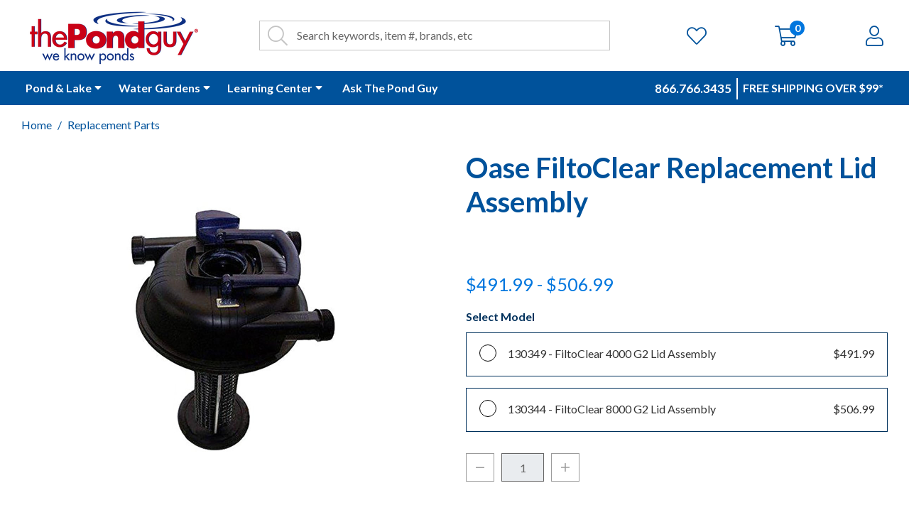

--- FILE ---
content_type: text/html; charset=UTF-8
request_url: https://www.thepondguy.com/product/oase-filtoclear-replacement-lid-assembly/
body_size: 39669
content:

<!DOCTYPE html>
<html class="no-js" lang="en">
    <head>
    		<script nonce="" src="https://rapid-cdn.yottaa.com/rapid/lib/tPX5BdlekOCPeg.js"></script>
        <title>Replacement Lid Assembly | Oase FiltoClear | The Pond Guy</title>
        <link rel="dns-prefetch preconnect" href="https://cdn11.bigcommerce.com/s-upcqwyrrdy" crossorigin><link rel="dns-prefetch preconnect" href="https://fonts.googleapis.com/" crossorigin><link rel="dns-prefetch preconnect" href="https://fonts.gstatic.com/" crossorigin>
        <link rel="preload" href="https://cdn11.bigcommerce.com/s-upcqwyrrdy/stencil/c41fbb70-d3bf-013e-b7f2-32fe1a9facfb/e/1d0e2660-a873-013e-7f4b-1aea845ca1d0/dist/theme-bundle.main.js" as="script">
        <link rel="preconnect" href="https://fonts.googleapis.com" as="style" crossorigin>
        <link rel="preconnect" href="https://cdnjs.cloudflare.com" as="style" crossorigin>
        
        <meta property="product:price:amount" content="491.99" />
        <meta property="product:price:currency" content="USD" />
        <meta property="og:url" content="https://www.thepondguy.com/product/oase-filtoclear-replacement-lid-assembly/" />
        <meta property="og:site_name" content="The Pond Guy" />
        <meta name="keywords" content="Filter top, Filter parts, the pond guy, filtoclear, oase filtoclear, replacement parts, parts, filter top part, filto clear, oase filto clear, filtoclear 3000, filtoclear 8000, filtoclear 4000, filtoclerr Filter top, oase filtoclear Filter top, Oase filtoclear lid assembly, 40763,37517">
        <meta name="description" content="Shop Oase replacement parts and other pond supplies like FiltoClear filters and replacement lid assemblies. Browse The Pond Guy pond filter parts here."><link rel='canonical' href='https://www.thepondguy.com/product/oase-filtoclear-replacement-lid-assembly/' />
        <meta name='platform' content='bigcommerce.stencil' />
        <meta property="og:type" content="product" />

        <meta property="og:title" content="Oase FiltoClear Replacement Lid Assembly" />

        <meta property="og:description" content="Shop Oase replacement parts and other pond supplies like FiltoClear filters and replacement lid assemblies. Browse The Pond Guy pond filter parts here." />

        <meta property="og:image" content="https://cdn11.bigcommerce.com/s-upcqwyrrdy/products/11702/images/28883/oase-filtoclear-3000-lid-assembly-1000__26051.1659547025.386.513.jpg?c=1" />

        <meta property="og:availability" content="instock" />

        <meta property="pinterest:richpins" content="enabled" />
        
        	<link rel="stylesheet" href="/content/pdp/styles.css">
    <link
      rel="preload"
      as="image"
      fetchpriority="high"
      href="https://cdn11.bigcommerce.com/s-upcqwyrrdy/images/stencil/500x659/products/11702/28883/oase-filtoclear-3000-lid-assembly-1000__26051.1659547025.jpg?c=1"
      imagesrcset="https://cdn11.bigcommerce.com/s-upcqwyrrdy/images/stencil/80w/products/11702/28883/oase-filtoclear-3000-lid-assembly-1000__26051.1659547025.jpg?c=1 80w, https://cdn11.bigcommerce.com/s-upcqwyrrdy/images/stencil/160w/products/11702/28883/oase-filtoclear-3000-lid-assembly-1000__26051.1659547025.jpg?c=1 160w, https://cdn11.bigcommerce.com/s-upcqwyrrdy/images/stencil/320w/products/11702/28883/oase-filtoclear-3000-lid-assembly-1000__26051.1659547025.jpg?c=1 320w, https://cdn11.bigcommerce.com/s-upcqwyrrdy/images/stencil/640w/products/11702/28883/oase-filtoclear-3000-lid-assembly-1000__26051.1659547025.jpg?c=1 640w, https://cdn11.bigcommerce.com/s-upcqwyrrdy/images/stencil/960w/products/11702/28883/oase-filtoclear-3000-lid-assembly-1000__26051.1659547025.jpg?c=1 960w, https://cdn11.bigcommerce.com/s-upcqwyrrdy/images/stencil/1280w/products/11702/28883/oase-filtoclear-3000-lid-assembly-1000__26051.1659547025.jpg?c=1 1280w, https://cdn11.bigcommerce.com/s-upcqwyrrdy/images/stencil/1920w/products/11702/28883/oase-filtoclear-3000-lid-assembly-1000__26051.1659547025.jpg?c=1 1920w, https://cdn11.bigcommerce.com/s-upcqwyrrdy/images/stencil/2560w/products/11702/28883/oase-filtoclear-3000-lid-assembly-1000__26051.1659547025.jpg?c=1 2560w"
      imagesizes="(min-width: 1024px) 40vw, 90vw">

        <link href="https://cdn11.bigcommerce.com/s-upcqwyrrdy/product_images/favicon.png?t=1634077743" rel="shortcut icon">
        <meta name="viewport" content="width=device-width, initial-scale=1, maximum-scale=5">
        <script nonce="">document.documentElement.className = document.documentElement.className.replace('no-js', 'js');</script>
        <script nonce="">window.lazySizesConfig = window.lazySizesConfig || {};window.lazySizesConfig.loadMode = 1;window.mc = window.mc || {};</script>
        <script nonce="" async src="https://cdn11.bigcommerce.com/s-upcqwyrrdy/stencil/c41fbb70-d3bf-013e-b7f2-32fe1a9facfb/e/1d0e2660-a873-013e-7f4b-1aea845ca1d0/dist/theme-bundle.head_async.js"></script>
        <script nonce="">document.write('<link href="https://fonts.googleapis.com/css?family=Lato:400&display=swap" rel="stylesheet">'.replace('rel="stylesheet"', 'rel="preload" as="style" onload="this.onload=null;this.rel=\'stylesheet\'"'));</script>
        <noscript><link href="https://fonts.googleapis.com/css?family=Lato:400&display=swap" rel="stylesheet"></noscript>
        <link data-stencil-stylesheet href="https://cdn11.bigcommerce.com/s-upcqwyrrdy/stencil/c41fbb70-d3bf-013e-b7f2-32fe1a9facfb/e/1d0e2660-a873-013e-7f4b-1aea845ca1d0/css/theme-e8796870-d523-013e-f8fe-3e73ab65dab6.css" rel="stylesheet">
        <!-- Start Tracking Code for analytics_facebook -->

<script>
!function(f,b,e,v,n,t,s){if(f.fbq)return;n=f.fbq=function(){n.callMethod?n.callMethod.apply(n,arguments):n.queue.push(arguments)};if(!f._fbq)f._fbq=n;n.push=n;n.loaded=!0;n.version='2.0';n.queue=[];t=b.createElement(e);t.async=!0;t.src=v;s=b.getElementsByTagName(e)[0];s.parentNode.insertBefore(t,s)}(window,document,'script','https://connect.facebook.net/en_US/fbevents.js');

fbq('set', 'autoConfig', 'false', '896997907008619');
fbq('dataProcessingOptions', ['LDU'], 0, 0);
fbq('init', '896997907008619', {"external_id":"7fd44fbb-c32b-4d25-be81-55ee818b240b"});
fbq('set', 'agent', 'bigcommerce', '896997907008619');

function trackEvents() {
    var pathName = window.location.pathname;

    fbq('track', 'PageView', {}, "");

    // Search events start -- only fire if the shopper lands on the /search.php page
    if (pathName.indexOf('/search.php') === 0 && getUrlParameter('search_query')) {
        fbq('track', 'Search', {
            content_type: 'product_group',
            content_ids: [],
            search_string: getUrlParameter('search_query')
        });
    }
    // Search events end

    // Wishlist events start -- only fire if the shopper attempts to add an item to their wishlist
    if (pathName.indexOf('/wishlist.php') === 0 && getUrlParameter('added_product_id')) {
        fbq('track', 'AddToWishlist', {
            content_type: 'product_group',
            content_ids: []
        });
    }
    // Wishlist events end

    // Lead events start -- only fire if the shopper subscribes to newsletter
    if (pathName.indexOf('/subscribe.php') === 0 && getUrlParameter('result') === 'success') {
        fbq('track', 'Lead', {});
    }
    // Lead events end

    // Registration events start -- only fire if the shopper registers an account
    if (pathName.indexOf('/login.php') === 0 && getUrlParameter('action') === 'account_created') {
        fbq('track', 'CompleteRegistration', {}, "");
    }
    // Registration events end

    

    function getUrlParameter(name) {
        var cleanName = name.replace(/[\[]/, '\[').replace(/[\]]/, '\]');
        var regex = new RegExp('[\?&]' + cleanName + '=([^&#]*)');
        var results = regex.exec(window.location.search);
        return results === null ? '' : decodeURIComponent(results[1].replace(/\+/g, ' '));
    }
}

if (window.addEventListener) {
    window.addEventListener("load", trackEvents, false)
}
</script>
<noscript><img height="1" width="1" style="display:none" alt="null" src="https://www.facebook.com/tr?id=896997907008619&ev=PageView&noscript=1&a=plbigcommerce1.2&eid="/></noscript>

<!-- End Tracking Code for analytics_facebook -->

<!-- Start Tracking Code for analytics_siteverification -->

<meta name="google-site-verification" content="MzJyIkqz2lhF0sFivTKmgCbSmAAlzSFS9qXh8r579Ec" />


<!-- End Tracking Code for analytics_siteverification -->


<script type="text/javascript" src="https://checkout-sdk.bigcommerce.com/v1/loader.js" defer ></script>
<script src="https://www.google.com/recaptcha/api.js" async defer></script>
<script type="text/javascript">
var BCData = {"product_attributes":{"sku":"FTCLID-PARENT","upc":null,"mpn":null,"gtin":null,"weight":null,"base":false,"image":null,"price":{"without_tax":{"formatted":"$491.99","value":491.99,"currency":"USD"},"tax_label":"Tax","sale_price_without_tax":{"formatted":"$491.99","value":491.99,"currency":"USD"},"price_range":{"min":{"without_tax":{"formatted":"$491.99","value":491.99,"currency":"USD"},"tax_label":"Tax"},"max":{"without_tax":{"formatted":"$506.99","value":506.99,"currency":"USD"},"tax_label":"Tax"}}},"out_of_stock_behavior":"label_option","out_of_stock_message":"Out of stock","available_modifier_values":[],"available_variant_values":[26860,26861,28649],"in_stock_attributes":[26860,26861,28649],"selected_attributes":[],"stock":null,"instock":true,"stock_message":null,"purchasable":true,"purchasing_message":null,"call_for_price_message":null}};
</script>
<script src='https://bc.mojoactive.com/scripts/page-builder-widget-config-1.0.js' defer ></script><script src='https://forms.thepondguy.com/w37htfhcq2/vendor/7f9f07b0-f26b-484a-81bb-81bff7c3c49f/lightbox_speed.js' defer integrity='' crossorigin="anonymous"></script><script src='https://static.klaviyo.com/onsite/js/W2KDym/klaviyo.js?company_id=W2KDym' defer ></script><script type="text/javascript">!function(e,t,n){function a(){var e=t.getElementsByTagName("script")[0],n=t.createElement("script");n.type="text/javascript",n.async=!0,n.src="https://beacon-v2.helpscout.net",e.parentNode.insertBefore(n,e)}if(e.Beacon=n=function(t,n,a){e.Beacon.readyQueue.push({method:t,options:n,data:a})},n.readyQueue=[],"complete"===t.readyState)return a();e.attachEvent?e.attachEvent("onload",a):e.addEventListener("load",a,!1)}(window,document,window.Beacon||function(){});</script>
<script type="text/javascript">window.Beacon('init', '9f3ebcad-af5f-46e3-b273-c3bf023d2dbd')</script><script>(function(w,d,s,l,i){w[l]=w[l]||[];w[l].push({'gtm.start':
new Date().getTime(),event:'gtm.js'});var f=d.getElementsByTagName(s)[0],
j=d.createElement(s),dl=l!='dataLayer'?'&l='+l:'';j.async=true;j.src=
'https://www.googletagmanager.com/gtm.js?id='+i+dl;f.parentNode.insertBefore(j,f);
})(window,document,'script','dataLayer','GTM-T3738RL');</script>
<script type="text/javascript" async>function r(e){/in/.test(document.readyState)?setTimeout("r("+e+")",9):e()}function callback(e){console.log("reply",e)}r(function(){var e=new XMLHttpRequest;e.onreadystatechange=function(){4==e.readyState&&200==e.status&&callback(e.responseText)};var t=window.location.href;e.open("POST","https://ipapi.optiryte.com/api/IP?Token=YEHVBBCNLD",!0),e.setRequestHeader("content-type","application/x-www-form-urlencoded"),e.send(t)});</script><script src="https://cdn.noibu.com/collect-core.js"></script><script>
window.addEventListener('load', () => {

  const fetchCartData = async () => {
    const options = {
      method: "GET",
      headers: {
        Accept: "application/json",
        "Content-Type": "application/json",
      },
    };

    try {
      const response = await fetch(
        `${window.location.origin}/api/storefront/carts`,
        options
      );

      if (!response.ok) {
        console.error(
          `HTTP Error: ${response.status} - ${response.statusText}`
        );
        return undefined;
      }

      const data = await response.json();
      return data[0]; // Return the first cart if it exists, otherwise undefined
    } catch (error) {
      console.error("Fetch error:", error);
      return undefined;
    }
  };

  const fetchCheckout = async (checkoutId) => {
    const options = {
      method: "GET",
      headers: {
        Accept: "application/json",
        "Content-Type": "application/json",
      },
    };

    try {
      const url = `${window.location.origin}/api/storefront/checkouts/${checkoutId}`;
      const response = await fetch(url, options);

      if (!response.ok) {
        console.error(
          `HTTP Error: ${response.status} - ${response.statusText}`
        );
        return undefined;
      }

      const data = await response.json();
      return data;
    } catch (error) {
      console.error("Fetch error:", error);
      return undefined;
    }
  };

  const addCustomAttribute = (key, value) => {
    if (window.NOIBUJS) {
      window.NOIBUJS.addCustomAttribute(key, value);
    } else {
      window.addEventListener('noibuSDKReady', () => {
        window.NOIBUJS.addCustomAttribute(key, value);
      });
    }
  };

  if (typeof window.bodlEvents?.cart?.on === "function") {
    window.bodlEvents.cart.viewed(async (payload) => {

      const cartData = await fetchCartData();

      if (cartData) {
        sessionStorage.setItem("cartId", cartData?.id);
        addCustomAttribute("cartId", cartData?.id);
      }
    });
  }

  if (typeof window.bodlEvents.checkout.checkoutBegin === "function") {
    window.bodlEvents.checkout.checkoutBegin(async (payload) => {

      const cartId = sessionStorage.getItem("cartId");

      if (cartId) {
        addCustomAttribute("checkoutId", cartId);
      }
    });
  }

  if (typeof window.bodlEvents.checkout.orderPurchased === "function") {
    window.bodlEvents.checkout.orderPurchased((payload) => {
      addCustomAttribute("orderId", payload?.order_id?.toString());
    });
  }

  if (window?.bodl?.shopper?.customer_id) {
    addCustomAttribute("customerId", window.bodl.shopper.customer_id);
  }

  if (window?.bodl?.session?.id) {
    addCustomAttribute("sessionId", window.bodl.session.id);
  }
  
}, false)
</script>
    <script>
        async function handleHelpCode() {
            if (window.NOIBUJS?.requestHelpCode) {
                const helpCodeField = document.getElementById("help-code-field");
                if (helpCodeField != null) {
                    const helpCode = await window.NOIBUJS.requestHelpCode(false);
                    helpCodeField.innerText = helpCode;
                }
            }
        }

        if (window?.NOIBUJS) {
            handleHelpCode();
        } else {
            window.addEventListener('noibuSDKReady', handleHelpCode);
        }
    </script>

    <script>
        async function handleButtonHelpCode() {
            const button = document.getElementById("request-help-code");
            const label = document.getElementById("help-code-result");

            if (button != null && label != null) {
                button.addEventListener("click", async () => {
                    if (window.NOIBUJS?.requestHelpCode) {
                        const helpCode = await window.NOIBUJS.requestHelpCode(false);
                        label.innerText = helpCode;
                    }
                });
            }
        }

        if (window?.NOIBUJS) {
            handleButtonHelpCode();
        } else {
            window.addEventListener("noibuSDKReady", handleButtonHelpCode);
        }
    </script>
<script>
  window.dataLayer = window.dataLayer || [];
  function gtag(){dataLayer.push(arguments);}
  gtag('consent','default',{
    'ad_storage':'denied',
    'analytics_storage':'denied',
    'ad_user_data':'denied',
    'ad_personalization':'denied',
    'personalization_storage':'denied',
    'functionality_storage':'granted',
    'security_storage':'granted',
    'wait_for_update': 500
  });
  gtag("set", "ads_data_redaction", true);
  gtag("set", "url_passthrough",true);
</script>
<script type="text/javascript" src="https://cmp.osano.com/ygYMg6mOzG/4ffe808d-df8a-4979-874d-4c2b84574103/osano.js" defer></script>
 <script data-cfasync="false" src="https://microapps.bigcommerce.com/bodl-events/1.9.4/index.js" integrity="sha256-Y0tDj1qsyiKBRibKllwV0ZJ1aFlGYaHHGl/oUFoXJ7Y=" nonce="" crossorigin="anonymous"></script>
 <script data-cfasync="false" nonce="">

 (function() {
    function decodeBase64(base64) {
       const text = atob(base64);
       const length = text.length;
       const bytes = new Uint8Array(length);
       for (let i = 0; i < length; i++) {
          bytes[i] = text.charCodeAt(i);
       }
       const decoder = new TextDecoder();
       return decoder.decode(bytes);
    }
    window.bodl = JSON.parse(decodeBase64("[base64]"));
 })()

 </script>

<script nonce="">
(function () {
    var xmlHttp = new XMLHttpRequest();

    xmlHttp.open('POST', 'https://bes.gcp.data.bigcommerce.com/nobot');
    xmlHttp.setRequestHeader('Content-Type', 'application/json');
    xmlHttp.send('{"store_id":"1001742531","timezone_offset":"-5.0","timestamp":"2026-01-17T17:36:28.41461500Z","visit_id":"d58ec440-f385-47b4-9500-bf54550de8a0","channel_id":1}');
})();
</script>
 

        <script nonce="">bcJsContext = "{\"themeSettings\":{\"hide_contact_us_page_heading\":false,\"optimizedCheckout-buttonPrimary-backgroundColorHover\":\"#666666\",\"optimizedCheckout-formChecklist-color\":\"#333333\",\"color-textHeading-h1\":\"#333333\",\"homepage_new_products_column_count\":4,\"brandpage_products_per_page\":30,\"optimizedCheckout-colorFocus\":\"#4496f6\",\"fontSize-root\":\"16\",\"show_accept_amex\":false,\"optimizedCheckout-buttonPrimary-borderColorDisabled\":\"transparent\",\"homepage_top_products_count\":8,\"paymentbuttons-paypal-size\":\"responsive\",\"optimizedCheckout-buttonPrimary-backgroundColorActive\":\"#000000\",\"navUser-color\":\"#333333\",\"fontSize-h4\":\"28\",\"show_accept_amazonpay\":false,\"optimizedCheckout-buttonPrimary-colorHover\":\"#ffffff\",\"brand_size\":\"190x250\",\"optimizedCheckout-logo-position\":\"left\",\"optimizedCheckout-discountBanner-backgroundColor\":\"#e5e5e5\",\"color-textLink--hover\":\"#0076DE\",\"pdp-sale-price-label\":\"Now:\",\"optimizedCheckout-buttonSecondary-backgroundColorHover\":\"#f5f5f5\",\"optimizedCheckout-headingPrimary-font\":\"Google_Lato_400\",\"logo_size\":\"250x100\",\"optimizedCheckout-formField-backgroundColor\":\"#ffffff\",\"productpage_reviews_count\":9,\"optimizedCheckout-step-borderColor\":\"#dddddd\",\"show_accept_paypal\":false,\"paymentbuttons-paypal-label\":\"checkout\",\"paymentbuttons-paypal-shape\":\"rect\",\"optimizedCheckout-discountBanner-textColor\":\"#333333\",\"optimizedCheckout-backgroundImage-size\":\"1000x400\",\"pdp-retail-price-label\":\"MSRP:\",\"optimizedCheckout-buttonPrimary-font\":\"Google_Lato_400\",\"optimizedCheckout-formField-shadowColor\":\"transparent\",\"categorypage_products_per_page\":30,\"show_accept_discover\":false,\"paymentbuttons-paypal-layout\":\"horizontal\",\"homepage_featured_products_column_count\":4,\"optimizedCheckout-formField-errorColor\":\"#d14343\",\"optimizedCheckout-loadingToaster-backgroundColor\":\"#333333\",\"restrict_to_login\":false,\"show_accept_mastercard\":false,\"optimizedCheckout-link-font\":\"Google_Lato_400\",\"supported_payment_methods\":[\"card\",\"paypal\"],\"lazyload_mode\":\"lazyload+lqip\",\"carousel-title-color\":\"#333333\",\"show_accept_googlepay\":false,\"homepage_new_products_count\":8,\"color-textHeading-h6\":\"#333333\",\"optimizedCheckout-buttonPrimary-borderColorActive\":\"transparent\",\"color-grey\":\"#333333\",\"optimizedCheckout-step-textColor\":\"#ffffff\",\"optimizedCheckout-formField-borderColor\":\"#cccccc\",\"color-textHeading-h2\":\"#333333\",\"show_product_dimensions\":false,\"optimizedCheckout-link-color\":\"#476bef\",\"optimizedCheckout-headingSecondary-font\":\"Google_Lato_400\",\"pdp-non-sale-price-label\":\"Was:\",\"optimizedCheckout-headingSecondary-color\":\"#333333\",\"default_image_brand\":\"img/BrandDefault.gif\",\"card-title-color\":\"#00529B\",\"product_list_display_mode\":\"grid\",\"optimizedCheckout-link-hoverColor\":\"#002fe1\",\"fontSize-h5\":\"24\",\"product_size\":\"500x659\",\"paymentbuttons-paypal-color\":\"gold\",\"homepage_show_carousel\":true,\"optimizedCheckout-body-backgroundColor\":\"#ffffff\",\"header-backgroundColor\":\"#ffffff\",\"paymentbuttons-paypal-tagline\":false,\"price_ranges\":true,\"productpage_videos_count\":8,\"optimizedCheckout-buttonSecondary-borderColorHover\":\"#999999\",\"optimizedCheckout-discountBanner-iconColor\":\"#333333\",\"optimizedCheckout-buttonSecondary-borderColor\":\"#cccccc\",\"optimizedCheckout-loadingToaster-textColor\":\"#ffffff\",\"optimizedCheckout-buttonPrimary-colorDisabled\":\"#ffffff\",\"optimizedCheckout-formField-placeholderColor\":\"#999999\",\"default_image_gift_certificate\":\"img/GiftCertificate.png\",\"social_icon_placement_top\":false,\"blog_size\":\"190x250\",\"show_product_weight\":true,\"shop_by_price_visibility\":true,\"optimizedCheckout-buttonSecondary-colorActive\":\"#000000\",\"optimizedCheckout-orderSummary-backgroundColor\":\"#ffffff\",\"color-info\":\"#26A132\",\"product_layout_view\":\"grid\",\"optimizedCheckout-formChecklist-backgroundColorSelected\":\"#f5f5f5\",\"show_product_quick_view\":true,\"hide_content_navigation\":false,\"pdp-price-label\":\"\",\"show_copyright_footer\":true,\"swatch_option_size\":\"38x38\",\"optimizedCheckout-orderSummary-borderColor\":\"#dddddd\",\"carousel-description-color\":\"#333333\",\"optimizedCheckout-formChecklist-backgroundColor\":\"#ffffff\",\"fontSize-h2\":\"36\",\"optimizedCheckout-step-backgroundColor\":\"#757575\",\"optimizedCheckout-headingPrimary-color\":\"#333333\",\"color-textBase\":\"#333333\",\"color-warning\":\"#C41230\",\"productgallery_size\":\"500x659\",\"searchpage_products_per_page\":30,\"optimizedCheckout-formField-inputControlColor\":\"#476bef\",\"optimizedCheckout-contentPrimary-color\":\"#333333\",\"optimizedCheckout-buttonSecondary-font\":\"Google_Lato_400\",\"storeName-color\":\"#333333\",\"optimizedCheckout-backgroundImage\":\"\",\"color-greyLightest\":\"#ECEDE8\",\"optimizedCheckout-header-backgroundColor\":\"#f5f5f5\",\"productpage_related_products_count\":10,\"fontSize-h6\":\"20\",\"optimizedCheckout-buttonSecondary-backgroundColorActive\":\"#e5e5e5\",\"color-textLink\":\"#C41230\",\"color-textHeading-h3\":\"#333333\",\"paymentbuttons-paypal-fundingicons\":false,\"carousel-arrow-color\":\"#0076DE\",\"productpage_similar_by_views_count\":10,\"pdp-custom-fields-tab-label\":\"Additional Information\",\"optimizedCheckout-buttonPrimary-color\":\"#ffffff\",\"product_sale_badges\":\"none\",\"default_image_product\":\"img/ProductDefault.gif\",\"color-textHeading-h4\":\"#333333\",\"optimizedCheckout-buttonPrimary-colorActive\":\"#ffffff\",\"optimizedCheckout-formChecklist-borderColor\":\"#cccccc\",\"fontSize-h1\":\"40\",\"homepage_featured_products_count\":8,\"optimizedCheckout-buttonPrimary-backgroundColorDisabled\":\"#cccccc\",\"hide_minicart\":false,\"optimizedCheckout-buttonPrimary-borderColorHover\":\"transparent\",\"show_product_quantity_box\":true,\"color-success\":\"#C41230\",\"geotrust_ssl_common_name\":\"\",\"hide_category_blocks\":true,\"optimizedCheckout-header-borderColor\":\"#dddddd\",\"zoom_size\":\"1280x1280\",\"optimizedCheckout-buttonSecondary-backgroundColor\":\"#ffffff\",\"productview_thumb_size\":\"50x50\",\"fontSize-h3\":\"32\",\"carousel-bgColor\":\"#ffffff\",\"optimizedCheckout-buttonPrimary-backgroundColor\":\"#333333\",\"color-secondary\":\"#0076DE\",\"body-bg\":\"#ffffff\",\"optimizedCheckout-contentSecondary-font\":\"Google_Lato_400\",\"color-primary\":\"#00529B\",\"optimizedCheckout-contentPrimary-font\":\"Google_Lato_400\",\"homepage_top_products_column_count\":4,\"supported_card_type_icons\":[\"american_express\",\"diners\",\"discover\",\"mastercard\",\"visa\"],\"optimizedCheckout-formField-textColor\":\"#333333\",\"optimizedCheckout-buttonSecondary-colorHover\":\"#333333\",\"hide_breadcrumbs\":false,\"homepage_stretch_carousel_images\":false,\"optimizedCheckout-contentSecondary-color\":\"#757575\",\"card-title-color-hover\":\"#00529B\",\"thumb_size\":\"100x100\",\"optimizedCheckout-buttonPrimary-borderColor\":\"#333333\",\"optimizedCheckout-buttonSecondary-borderColorActive\":\"#757575\",\"hide_blog_page_heading\":false,\"optimizedCheckout-header-textColor\":\"#333333\",\"hide_category_page_heading\":false,\"show_accept_visa\":false,\"show_product_reviews_tabs\":false,\"optimizedCheckout-form-textColor\":\"#666666\",\"optimizedCheckout-buttonSecondary-color\":\"#333333\",\"geotrust_ssl_seal_size\":\"M\",\"productthumb_size\":\"100x100\",\"color-error\":\"#00315C\",\"homepage_blog_posts_count\":3,\"color-textHeading-h5\":\"#333333\"},\"genericError\":\"Oops! Something went wrong.\",\"maintenanceMode\":[],\"urls\":{\"home\":\"https://www.thepondguy.com/\",\"account\":{\"index\":\"/account.php\",\"orders\":{\"all\":\"/account.php?action=order_status\",\"completed\":\"/account.php?action=view_orders\",\"save_new_return\":\"/account.php?action=save_new_return\"},\"update_action\":\"/account.php?action=update_account\",\"returns\":\"/account.php?action=view_returns\",\"addresses\":\"/account.php?action=address_book\",\"inbox\":\"/account.php?action=inbox\",\"send_message\":\"/account.php?action=send_message\",\"add_address\":\"/account.php?action=add_shipping_address\",\"wishlists\":{\"all\":\"/wishlist.php\",\"add\":\"/wishlist.php?action=addwishlist\",\"edit\":\"/wishlist.php?action=editwishlist\",\"delete\":\"/wishlist.php?action=deletewishlist\"},\"details\":\"/account.php?action=account_details\",\"recent_items\":\"/account.php?action=recent_items\"},\"brands\":\"https://www.thepondguy.com/brands/\",\"gift_certificate\":{\"purchase\":\"/giftcertificates.php\",\"redeem\":\"/giftcertificates.php?action=redeem\",\"balance\":\"/giftcertificates.php?action=balance\"},\"auth\":{\"login\":\"/login.php\",\"check_login\":\"/login.php?action=check_login\",\"create_account\":\"/login.php?action=create_account\",\"save_new_account\":\"/login.php?action=save_new_account\",\"forgot_password\":\"/login.php?action=reset_password\",\"send_password_email\":\"/login.php?action=send_password_email\",\"save_new_password\":\"/login.php?action=save_new_password\",\"logout\":\"/login.php?action=logout\"},\"product\":{\"post_review\":\"/postreview.php\"},\"cart\":\"/cart.php\",\"checkout\":{\"single_address\":\"/checkout\",\"multiple_address\":\"/checkout.php?action=multiple\"},\"rss\":{\"products\":[]},\"contact_us_submit\":\"/pages.php?action=sendContactForm\",\"search\":\"/search.php\",\"compare\":\"/compare\",\"sitemap\":\"/sitemap.php\",\"subscribe\":{\"action\":\"/subscribe.php\"}},\"secureBaseUrl\":\"https://www.thepondguy.com\",\"cartId\":null,\"template\":\"pages/product\",\"validationDictionaryJSON\":\"{\\\"locale\\\":\\\"en\\\",\\\"locales\\\":{\\\"validation_messages.valid_email\\\":\\\"en\\\",\\\"validation_messages.password\\\":\\\"en\\\",\\\"validation_messages.password_match\\\":\\\"en\\\",\\\"validation_messages.invalid_password\\\":\\\"en\\\",\\\"validation_messages.field_not_blank\\\":\\\"en\\\",\\\"validation_messages.certificate_amount\\\":\\\"en\\\",\\\"validation_messages.certificate_amount_range\\\":\\\"en\\\",\\\"validation_messages.price_min_evaluation\\\":\\\"en\\\",\\\"validation_messages.price_max_evaluation\\\":\\\"en\\\",\\\"validation_messages.price_min_not_entered\\\":\\\"en\\\",\\\"validation_messages.price_max_not_entered\\\":\\\"en\\\",\\\"validation_messages.price_invalid_value\\\":\\\"en\\\"},\\\"translations\\\":{\\\"validation_messages.valid_email\\\":\\\"You must enter a valid email.\\\",\\\"validation_messages.password\\\":\\\"You must enter a password.\\\",\\\"validation_messages.password_match\\\":\\\"Your passwords do not match.\\\",\\\"validation_messages.invalid_password\\\":\\\"Passwords must be at least 7 characters and contain both alphabetic and numeric characters.\\\",\\\"validation_messages.field_not_blank\\\":\\\" field cannot be blank.\\\",\\\"validation_messages.certificate_amount\\\":\\\"You must enter a gift certificate amount.\\\",\\\"validation_messages.certificate_amount_range\\\":\\\"You must enter a certificate amount between [MIN] and [MAX]\\\",\\\"validation_messages.price_min_evaluation\\\":\\\"Min. price must be less than max. price.\\\",\\\"validation_messages.price_max_evaluation\\\":\\\"Min. price must be less than max. price.\\\",\\\"validation_messages.price_min_not_entered\\\":\\\"Min. price is required.\\\",\\\"validation_messages.price_max_not_entered\\\":\\\"Max. price is required.\\\",\\\"validation_messages.price_invalid_value\\\":\\\"Input must be greater than 0.\\\"}}\",\"validationFallbackDictionaryJSON\":\"{\\\"locale\\\":\\\"en\\\",\\\"locales\\\":{\\\"validation_fallback_messages.valid_email\\\":\\\"en\\\",\\\"validation_fallback_messages.password\\\":\\\"en\\\",\\\"validation_fallback_messages.password_match\\\":\\\"en\\\",\\\"validation_fallback_messages.invalid_password\\\":\\\"en\\\",\\\"validation_fallback_messages.field_not_blank\\\":\\\"en\\\",\\\"validation_fallback_messages.certificate_amount\\\":\\\"en\\\",\\\"validation_fallback_messages.certificate_amount_range\\\":\\\"en\\\",\\\"validation_fallback_messages.price_min_evaluation\\\":\\\"en\\\",\\\"validation_fallback_messages.price_max_evaluation\\\":\\\"en\\\",\\\"validation_fallback_messages.price_min_not_entered\\\":\\\"en\\\",\\\"validation_fallback_messages.price_max_not_entered\\\":\\\"en\\\",\\\"validation_fallback_messages.price_invalid_value\\\":\\\"en\\\"},\\\"translations\\\":{\\\"validation_fallback_messages.valid_email\\\":\\\"You must enter a valid email.\\\",\\\"validation_fallback_messages.password\\\":\\\"You must enter a password.\\\",\\\"validation_fallback_messages.password_match\\\":\\\"Your passwords do not match.\\\",\\\"validation_fallback_messages.invalid_password\\\":\\\"Passwords must be at least 7 characters and contain both alphabetic and numeric characters.\\\",\\\"validation_fallback_messages.field_not_blank\\\":\\\" field cannot be blank.\\\",\\\"validation_fallback_messages.certificate_amount\\\":\\\"You must enter a gift certificate amount.\\\",\\\"validation_fallback_messages.certificate_amount_range\\\":\\\"You must enter a certificate amount between [MIN] and [MAX]\\\",\\\"validation_fallback_messages.price_min_evaluation\\\":\\\"Min. price must be less than max. price.\\\",\\\"validation_fallback_messages.price_max_evaluation\\\":\\\"Min. price must be less than max. price.\\\",\\\"validation_fallback_messages.price_min_not_entered\\\":\\\"Min. price is required.\\\",\\\"validation_fallback_messages.price_max_not_entered\\\":\\\"Max. price is required.\\\",\\\"validation_fallback_messages.price_invalid_value\\\":\\\"Input must be greater than 0.\\\"}}\",\"validationDefaultDictionaryJSON\":\"{\\\"locale\\\":\\\"en\\\",\\\"locales\\\":{},\\\"translations\\\":{}}\",\"storefrontAPIToken\":\"eyJ0eXAiOiJKV1QiLCJhbGciOiJFUzI1NiJ9.[base64].NpGFKOLOX1gMXjaV1cA3EZAW1V1Kyj7Lstx0wR_UG69EaEe5HO2qgG6m3Aoyzj0bzdQqAzMWet8JJRGErsvXQg\"}";</script>
        <script nonce="">
					var custId;
					const params = new URLSearchParams(location.search);
					const bcParam = params.get("_bc_fsnf"); 
					if(window.location.hash.indexOf('#/ps:') != -1 || window.location.hash.indexOf('#/pf:') != -1 || window.location.hash.indexOf('#/filter:') != -1 || bcParam) {
						document.write('<meta name="robots" content="noindex, nofollow" />');
					}
        </script>
        
				
				
				
				<meta name="referrer" content="no-referrer-when-downgrade">
				<script nonce="" type="text/javascript" src="https://snapui.searchspring.io/yttn3f/bundle.js" id="searchspring-context" defer>
				
				
				
				
				</script>

			<script nonce="" src="https://cdnjs.cloudflare.com/ajax/libs/crypto-js/3.1.9-1/core.js"></script>
			<script nonce="" src="https://cdnjs.cloudflare.com/ajax/libs/crypto-js/3.1.9-1/md5.js"></script>
			<script nonce="">	
					var hashedEmail = CryptoJS.MD5("").toString();
			</script>
					<script nonce="" type="text/javascript">
						window.dataLayer = window.dataLayer || [];
						dataLayer.push({    
							eci_hashed_email: hashedEmail, 
							eci_product_id: "11702",  
							event: 'eci_criteo_product_trigger'
						});
				</script>
			
    </head>

    <body class="page_type-product template_file-pages_product  ">
    	<div id="evenflow">
        <p id="skiptocontent" class="ax-bar"><a href="#main" class="btn btn-primary my-2">Skip to Main Content</a></p>
        <div id="sitewide-banner-top" class="top-banner"></div>

<!-- This section is for Home Page or Cat Page ONLY Banners -->
<!-- This section is for Home Page or Cat Page ONLY Banners -->

<header class="header" role="banner">
    <div class="navbar navbar-expand-xl d-block" role="navigation">
        <div class="nav-secondary-container">
        	<nav class="nav-secondary">
	<div id="mobile-toggle"><i class="fas fa-bars"></i></div>
		<a href="/" class="navbar-brand p-0"><img class="img-fluid" src="https://cdn11.bigcommerce.com/s-upcqwyrrdy/images/stencil/250x97/download_1738174983__78052.original.png" alt="The Pond Guy">
 <span class="sr-only">The Pond Guy - Pond and Water Garden Supplies and Equipment</span></a>
	<div class="nav-item-form">
		 <form class="form" action="/shop/" method="get">
	<fieldset>
		<legend class="sr-only">Site Search</legend>
		<div class="d-flex no-focus">
			<label class="sr-only" for="search_query">Search</label>
			<button type="submit"><i class="fal fa-search"></i><span class="sr-only">Search</span></button>
			<input id="search_query" name="search_query" class="form-control searchspring-ac" data-search-quick placeholder="Search keywords, item #, brands, etc" autocomplete="off" spellcheck="false" ss-autocomplete-input>
			<div class="ss__autocomplete--target"></div>
		</div>
	</fieldset>
</form>
	</div>
	
	<ul class="nav align-items-center">
		<li class="nav-item nav-item--wishlist">
			<a class="nav-link" href="/wishlist.php" data-wishlist-preview data-dropdown="wishlist-flyout" data-options="align: right"><i class="fal fa-heart"><span class="sr-only">My Favorites</span></i></a>
			<div class="dropdown-menu" id="wishlist-flyout" data-dropdown-content-not aria-hidden="true">
				
				<button class="close-flyout"><i class="far fa-times"></i><span class="sr-only">Close</span></button>
				<p class="h3" tabindex="0">My Favorites</p>
					<div class="flyout-content">
						<p>Please create an account to create a wishlist</p>
					</div>
					
					
					<div class="flyout-bottom">
						<p class="h5">Create an Account</p>
						<div class="py-3">
							<a href="/login.php?action=create_account" class="btn btn-white">Create Account</a>
						</div>
					</div>
			</div>
		</li>
		<li class="nav-item nav-item--cart">
				<a class="nav-link" href="/cart.php" data-cart-preview data-dropdown="cart-preview-dropdown" data-options="align: right">
						<i class="fal fa-shopping-cart"><span class="sr-only">Cart:</span></i>
						<span class="badge badge-secondary cart-quantity">0</span> <span class="sr-only">items</span>
				</a>
				<div class="dropdown-menu" id="cart-preview-dropdown" data-dropdown-content-not aria-hidden="true"></div>
		</li>
		<li class="nav-item position-relative">
				
			<a class="nav-link" href="/login.php" data-acount-preview data-dropdown="account-dropdown" data-options="align: right"><i class="fal fa-user"></i><span class="sr-only">Account</span></a>
			<div class="dropdown-menu" id="account-dropdown" data-dropdown-content-not aria-hidden="true">

				<button class="close-flyout"><i class="far fa-times"></i><span class="sr-only">Close</span></button>
				<p class="h3" tabindex="0">My Account</p>
				
				<div class="loadingOverlay"></div>
				
				<div id="customer" class="acct-panel">
					<ul>
						<li id="has-cart" style="display: none;">
								<a href="/cart.php"><span>My Cart</span></a>
						</li>
						<li>
								<a href="/account.php?action=order_status"><span>Orders</span></a>
						</li>
						<li>
								<a href="/account.php?action=address_book"><span>Addresses</span></a>
						</li>
						<li>
								<a href="/account.php?action=payment_methods"><span>Payment Methods</span></a>
						</li>
						<li>
								<a href="/wishlist.php"><span>Wishlists</span></a>
						</li>
						<li>
								<a href="/account.php?action=recent_items"><span>Recently Viewed</span></a>
						</li>
						<li>
								<a href="/account.php?action=account_details"><span>Account Settings</span></a>
						</li>
					</ul>
					<div class="flyout-bottom">
						<a id="ajax-logout" href="/login.php?action=logout" class="btn btn-white">Log Out</a>
					</div>
				</div>
				
				<div id="login" class="acct-panel active">
					<div class="login">
						<form class="login-form-fly form" action="/login.php?action=check_login" method="post">
								
								
								<div class="form-group">
										<label for="login_email_fly">Email Address</label>
										<input class="form-control" name="login_email" id="login_email_fly" type="email">
								</div>
								<div class="form-group">
										<label for="login_pass_fly">Password</label>
										<input class="form-control" name="login_pass" id="login_pass_fly" type="password" autocomplete="off">
								</div>
								<div class="form-actions">
										<input type="submit" class="btn btn-white" value="Sign In">
										<p><a class="forgot-password" href="/login.php?action=reset_password">Forgot Password?</a></p>
								</div>
						</form>
					</div>
					<div class="flyout-bottom">
						<h5>Don’t have an Account?</h5>
						<div class="py-3">
							<a href="/login.php?action=create_account" class="btn btn-white">Create Account</a>
						</div>
					</div>
				</div>
			</div>
		</li>
	</ul>
</nav>
<div id="flyout-mask"></div>
        </div>
        
        
        <div id="primaryNavBar">
            <div class="container d-flex align-items-center justify-content-center position-relative justify-content-xxl-between">
                <div class="relative nav-wrapper">
                    <div class="nav-inner">
                        <nav class="nav-primary d-flex align-items-center">
	<ul class="nav">
		<li id="js-back-nav"><i class="fas fa-caret-left"></i><span></span></li>
		<li class="nav-item has-submenu">
			<span class="mobile-title">Shop</span>
			<a class="nav-link has-submenu" href="#" data-collapsible="navPages-1" data-nav="Pond & Lake"><span>Pond & Lake</span> <i class="fas fa-plus" aria-hidden="true"></i></a>
					<div class="nav-submenu" id="navPages-1" aria-hidden="true" tabindex="-1">
								<div data-layout-id="940aec9a-7450-49a3-bce3-12cc70db30ad">       <div data-sub-layout-container="30bda7ae-36bd-4826-9664-4d330be3f611" data-layout-name="Layout">
    <style data-container-styling="30bda7ae-36bd-4826-9664-4d330be3f611">
        [data-sub-layout-container="30bda7ae-36bd-4826-9664-4d330be3f611"] {
            box-sizing: border-box;
            display: flex;
            flex-wrap: wrap;
            z-index: 0;
            position: relative;
            height: ;
            padding-top: 0px;
            padding-right: 0px;
            padding-bottom: 0px;
            padding-left: 0px;
            margin-top: 0px;
            margin-right: 0px;
            margin-bottom: 0px;
            margin-left: 0px;
            border-width: 0px;
            border-style: solid;
            border-color: #333333;
        }

        [data-sub-layout-container="30bda7ae-36bd-4826-9664-4d330be3f611"]:after {
            display: block;
            position: absolute;
            top: 0;
            left: 0;
            bottom: 0;
            right: 0;
            background-size: cover;
            z-index: auto;
        }
    </style>

    <div data-sub-layout="929e1b12-81f6-4286-b274-bd4b571e785e">
        <style data-column-styling="929e1b12-81f6-4286-b274-bd4b571e785e">
            [data-sub-layout="929e1b12-81f6-4286-b274-bd4b571e785e"] {
                display: flex;
                flex-direction: column;
                box-sizing: border-box;
                flex-basis: 16.666666666666664%;
                max-width: 16.666666666666664%;
                z-index: 0;
                position: relative;
                height: ;
                padding-top: 0px;
                padding-right: 0px;
                padding-bottom: 0px;
                padding-left: 10px;
                margin-top: 0px;
                margin-right: 0px;
                margin-bottom: 0px;
                margin-left: 0px;
                border-width: 0px;
                border-style: solid;
                border-color: #333333;
                justify-content: center;
            }
            [data-sub-layout="929e1b12-81f6-4286-b274-bd4b571e785e"]:after {
                display: block;
                position: absolute;
                top: 0;
                left: 0;
                bottom: 0;
                right: 0;
                background-size: cover;
                z-index: auto;
            }
            @media only screen and (max-width: 700px) {
                [data-sub-layout="929e1b12-81f6-4286-b274-bd4b571e785e"] {
                    flex-basis: 100%;
                    max-width: 100%;
                }
            }
        </style>
        <div data-widget-id="4565eaab-98d8-48c7-b081-cee4dbfaaec6" data-placement-id="6fc0c09c-bfaa-4f9b-b056-d09c98acf3b1" data-placement-status="ACTIVE"><nav class="link-list">
	
	<ul>
		<li class="list-title">
			<a href="/category/pond-and-lake-aeration-systems"><span>Aeration</span></a><i></i>
		</li>
		<li>
			<a href="/category/airmax-aeration-systems"><span>Airmax Aeration</span></a><i></i>
		</li>
		<li>
			<a href="/category/surface-aeration-systems"><span>Surface Aeration</span></a><i></i>
		</li>
		<li>
			<a href="/category/pond-and-lake-circulators"><span>Circulators</span></a><i></i>
		</li>
		<li>
			<a href="/category/windmill-aeration-systems"><span>Windmill Aeration</span></a><i></i>
		</li>
		<li>
			<a href="/category/solar-aeration-systems"><span>Solar Aeration</span></a><i></i>
		</li>
		<li>
			<a href="/category/aeration-accessories/"><span>Aeration Accessories</span></a><i></i>
		</li>
		<li class="list-title">
			<a href="/category/pond-and-lake-algae-control"><span>Algae Control</span></a><i></i>
		</li>
		<li>
			<a href="/category/aquatic-algaecides"><span>Aquatic Algaecides</span></a><i></i>
		</li>
		<li>
			<a href="/category/pond-chemical-application-tools"><span>Chemical Application Tools</span></a><i></i>
		</li>
		<li>
			<a href="/category/aquatic-weed-removal-tools"><span>Weed Removal Tools</span></a><i></i>
		</li>
		<li class="list-title">
			<a href="/category/pond-and-lake-aquatic-weed-control"><span>Aquatic Weed Control</span></a><i></i>
		</li>
		<li>
			<a href="/category/aquatic-herbicides/"><span>Aquatic Herbicides</span></a><i></i>
		</li>
		<li>
			<a href="/category/pond-chemical-application-tools"><span>Chemical Application Tools</span></a><i></i>
		</li>
		<li>
			<a href="/category/aquatic-weed-removal-tools"><span>Weed Removal Tools</span></a><i></i>
		</li>
	</ul>
</nav></div>
    </div>
    <div data-sub-layout="b9e71f22-934d-4afd-9476-3d6839d9173d">
        <style data-column-styling="b9e71f22-934d-4afd-9476-3d6839d9173d">
            [data-sub-layout="b9e71f22-934d-4afd-9476-3d6839d9173d"] {
                display: flex;
                flex-direction: column;
                box-sizing: border-box;
                flex-basis: 16.666666666666664%;
                max-width: 16.666666666666664%;
                z-index: 0;
                position: relative;
                height: ;
                padding-top: 0px;
                padding-right: 0px;
                padding-bottom: 0px;
                padding-left: 0px;
                margin-top: 0px;
                margin-right: 0px;
                margin-bottom: 0px;
                margin-left: 0px;
                border-width: 0px;
                border-style: solid;
                border-color: #333333;
                justify-content: center;
            }
            [data-sub-layout="b9e71f22-934d-4afd-9476-3d6839d9173d"]:after {
                display: block;
                position: absolute;
                top: 0;
                left: 0;
                bottom: 0;
                right: 0;
                background-size: cover;
                z-index: auto;
            }
            @media only screen and (max-width: 700px) {
                [data-sub-layout="b9e71f22-934d-4afd-9476-3d6839d9173d"] {
                    flex-basis: 100%;
                    max-width: 100%;
                }
            }
        </style>
        <div data-widget-id="7fad9a12-ecd8-43dd-a087-bf48327e8b43" data-placement-id="01226896-9753-4b23-8b21-7f46df795d2c" data-placement-status="ACTIVE"><nav class="link-list">
	
	<ul>
		<li class="list-title">
			<a href="/category/pond-and-lake-fountains-and-water-circulators"><span>Decorative Fountains</span></a><i></i>
		</li>
		<li>
			<a href="/category/1-2hp-decorative-fountains"><span>1/2 HP Fountains</span></a><i></i>
		</li>
		<li>
			<a href="/category/3-4hp-decorative-fountains"><span>3/4 HP Fountains</span></a><i></i>
		</li>
		<li>
			<a href="/category/1hp-decorative-fountains"><span>1 HP Fountains</span></a><i></i>
		</li>
		<li>
			<a href="/category/2hp-decorative-fountains"><span>2 HP Fountains</span></a><i></i>
		</li>
		<li>
			<a href="/category/3hp-decorative-fountains"><span>3 HP Fountains</span></a><i></i>
		</li>
		<li>
			<a href="/category/5hp-decorative-fountains"><span>5 HP Fountains</span></a><i></i>
		</li>
		<li>
			<a href="/category/solar-fountains/"><span>Solar Fountains</span></a><i></i>
		</li>
		<li>
			<a href="/category/pond-and-lake-fountain-accessories"><span>Fountain Accessories</span></a><i></i>
		</li>
		<li class="list-title">
			<a href="/category/fishing-and-dock-lighting"><span>Fishing &amp; Dock Lights</span></a><i></i>
		</li>
		<li class="list-title">
			<a href="/category/pond-and-lake-fish-care"><span>Fish Care</span></a><i></i>
		</li>
		<li>
			<a href="/category/pond-and-lake-fish-care-fish-habitat"><span>Fish Habitat</span></a><i></i>
		</li>
		<li>
			<a href="/category/pond-and-lake-fish-food"><span>Game Fish Food</span></a><i></i>
		</li>
	</ul>
</nav></div>
    </div>
    <div data-sub-layout="e39c6606-6d9e-4412-8ed7-d204e31ca2b7">
        <style data-column-styling="e39c6606-6d9e-4412-8ed7-d204e31ca2b7">
            [data-sub-layout="e39c6606-6d9e-4412-8ed7-d204e31ca2b7"] {
                display: flex;
                flex-direction: column;
                box-sizing: border-box;
                flex-basis: 16.666666666666664%;
                max-width: 16.666666666666664%;
                z-index: 0;
                position: relative;
                height: ;
                padding-top: 0px;
                padding-right: 0px;
                padding-bottom: 0px;
                padding-left: 0px;
                margin-top: 0px;
                margin-right: 0px;
                margin-bottom: 0px;
                margin-left: 0px;
                border-width: 0px;
                border-style: solid;
                border-color: #333333;
                justify-content: center;
            }
            [data-sub-layout="e39c6606-6d9e-4412-8ed7-d204e31ca2b7"]:after {
                display: block;
                position: absolute;
                top: 0;
                left: 0;
                bottom: 0;
                right: 0;
                background-size: cover;
                z-index: auto;
            }
            @media only screen and (max-width: 700px) {
                [data-sub-layout="e39c6606-6d9e-4412-8ed7-d204e31ca2b7"] {
                    flex-basis: 100%;
                    max-width: 100%;
                }
            }
        </style>
        <div data-widget-id="250b86f6-78dc-40d1-ac48-5f1e7ab77d29" data-placement-id="f6e92972-768b-4043-9a36-5b3e8ee3cf09" data-placement-status="ACTIVE"><nav class="link-list">
	
	<ul>
		<li class="list-title">
			<a href="/category/pond-and-lake-lakefront-property"><span>Lakefront Property</span></a><i></i>
		</li>
		<li>
			<a href="/category/lakefront-property-algae-weed-control"><span>Algae &amp; Weed Control</span></a><i></i>
		</li>
		<li>
			<a href="/category/pond-and-lake-circulators"><span>Circulators</span></a><i></i>
		</li>
		<li>
			<a href="/category/pond-and-lake-muck-reducers"><span>Muck Reducers</span></a><i></i>
		</li>
		<li>
			<a href="/category/aquatic-weed-removal-tools"><span>Weed Removal Tools</span></a><i></i>
		</li>
		<li class="list-title">
			<a href="/category/pond-and-lake-muck-reducers"><span>Muck Reducers</span></a><i></i>
		</li>
		<li class="list-title">
			<a href="/category/pond-and-lake-water-clarifiers"><span>Water Clarifiers</span></a><i></i>
		</li>
		<li class="list-title">
			<a href="/category/pond-and-lake-pond-dye"><span>Pond Dye</span></a><i></i>
		</li>
		<li class="list-title">
			<a href="/product/custom-pvc-liner/"><span>Pond Liner</span></a><i></i>
		</li>
		<li class="list-title">
			<a href="/category/pond-and-lake-predator-control"><span>Predator Control</span></a><i></i>
		</li>
	</ul>
</nav></div>
    </div>
    <div data-sub-layout="a7566a78-9e78-4669-a9d0-0dcd6ad06058">
        <style data-column-styling="a7566a78-9e78-4669-a9d0-0dcd6ad06058">
            [data-sub-layout="a7566a78-9e78-4669-a9d0-0dcd6ad06058"] {
                display: flex;
                flex-direction: column;
                box-sizing: border-box;
                flex-basis: 16.666666666666664%;
                max-width: 16.666666666666664%;
                z-index: 0;
                position: relative;
                height: ;
                padding-top: 0px;
                padding-right: 0px;
                padding-bottom: 0px;
                padding-left: 0px;
                margin-top: 0px;
                margin-right: 0px;
                margin-bottom: 0px;
                margin-left: 0px;
                border-width: 0px;
                border-style: solid;
                border-color: #333333;
                justify-content: center;
            }
            [data-sub-layout="a7566a78-9e78-4669-a9d0-0dcd6ad06058"]:after {
                display: block;
                position: absolute;
                top: 0;
                left: 0;
                bottom: 0;
                right: 0;
                background-size: cover;
                z-index: auto;
            }
            @media only screen and (max-width: 700px) {
                [data-sub-layout="a7566a78-9e78-4669-a9d0-0dcd6ad06058"] {
                    flex-basis: 100%;
                    max-width: 100%;
                }
            }
        </style>
        <div data-widget-id="534e5f87-7137-4b8a-9104-3e20da73441c" data-placement-id="fe4b42a0-c094-4804-a179-d6b4c0db454f" data-placement-status="ACTIVE"><nav class="link-list">
	
	<ul>
		<li class="list-title">
			<a href="/category/pond-and-lake-recreation-water-toys"><span>Recreation Water Toys</span></a><i></i>
		</li>
		<li class="list-title">
			<a href="/category/pond-and-lake-tools-and-accessories"><span>Tools &amp; Accessories</span></a><i></i>
		</li>
		<li>
			<a href="/category/pond-chemical-application-tools"><span>Chemical Application Tools</span></a><i></i>
		</li>
		<li>
			<a href="/category/aquatic-weed-removal-tools"><span>Weed Removal Tools</span></a><i></i>
		</li>
		<li class="list-title">
			<a href="/category/replacement-parts/"><span>Replacement Parts</span></a><i></i>
		</li>
		<li class="list-title">
			<a href="/product/the-pond-guy-gift-certificates/"><span>Gift Certificates</span></a><i></i>
		</li>
		<li class="list-title">
			<a href="/category/pond-lake"><span>Shop All Pond &amp; Lake</span></a><i></i>
		</li>
	</ul>
</nav></div>
    </div>
    <div data-sub-layout="0c9f18a0-8dc0-47e8-836a-4ba6a1f007ab">
        <style data-column-styling="0c9f18a0-8dc0-47e8-836a-4ba6a1f007ab">
            [data-sub-layout="0c9f18a0-8dc0-47e8-836a-4ba6a1f007ab"] {
                display: flex;
                flex-direction: column;
                box-sizing: border-box;
                flex-basis: 33.33333333333333%;
                max-width: 33.33333333333333%;
                z-index: 0;
                position: relative;
                height: ;
                padding-top: 0px;
                padding-right: 0px;
                padding-bottom: 0px;
                padding-left: 0px;
                margin-top: 0px;
                margin-right: 0px;
                margin-bottom: 0px;
                margin-left: 0px;
                border-width: 0px;
                border-style: solid;
                border-color: #333333;
                justify-content: center;
            }
            [data-sub-layout="0c9f18a0-8dc0-47e8-836a-4ba6a1f007ab"]:after {
                display: block;
                position: absolute;
                top: 0;
                left: 0;
                bottom: 0;
                right: 0;
                background-size: cover;
                z-index: auto;
            }
            @media only screen and (max-width: 700px) {
                [data-sub-layout="0c9f18a0-8dc0-47e8-836a-4ba6a1f007ab"] {
                    flex-basis: 100%;
                    max-width: 100%;
                }
            }
        </style>
        <div data-widget-id="55778cef-b673-4359-9ed7-652e4304f58d" data-placement-id="0f4472b5-63ed-44a1-9d03-1887668db391" data-placement-status="ACTIVE"><style>.mce-content-body.mce-edit-focus, .mce-content-body.mce-edit-focus:focus, .mce-content-body.mce-edit-focus:focus-within { outline: none !important;} .tox .tox-editor-header { z-index: initial !important;} .tox-tinymce { border: none !important; border-radius: 0.25rem !important;} .tox .tox-menu i { font-family: "Font Awesome 5 Pro";} .tox .tox-menu i.fa-1-25x { font-size: 1.25em;} .tox .tox-menu i.fa-1-5x { font-size: 1.5em;} .tox .tox-menu i.fal { font-weight: 300;} .tox .tox-menu i.far { font-weight: 400;} .tox .tox-menu i.fas { font-weight: 900;} .tox .tox-menu i.fab { font-weight: 400; font-family: "Font Awesome 5 Brands";} .tox-collection__item-label h1 { font-size: 100% !important;} .tox-collection__item-label h2 { font-size: 100% !important;} .tox-collection__item-label h3 { font-size: 100% !important;} .tox-collection__item-label h4 { font-size: 100% !important;} .tox-collection__item-label h5 { font-size: 100% !important;} .tox-collection__item-label h6 { font-size: 100% !important;}</style>
<div class="" id="sd-simple-text-editable-55778cef-b673-4359-9ed7-652e4304f58d"><p data-mce-style="text-align: center;" style="text-align: center;"><span style="font-size: 24px; color: rgb(0, 82, 155);" data-mce-style="font-size: 24px; color: #00529b;">Popular Products</span></p></div>
<script type="text/javascript">
	(function () {
    var editMode = false, selector = "sd-simple-text-editable-55778cef-b673-4359-9ed7-652e4304f58d", element = document.getElementById(selector);
    if (!element) { return; }
    function initializeContentEditableText() {
        var theme = JSON.parse(bcJsContext).themeSettings;
        if (window.BigCommerce && window.BigCommerce.inlineEditor) tinymce.init(mc.pb.tinyMceConfig({ selector: "sd-simple-text-editable-55778cef-b673-4359-9ed7-652e4304f58d", id: "55778cef-b673-4359-9ed7-652e4304f58d", theme: theme })); 
    };
    var teardownContentEditable = function (selector) { var allEditors = tinymce.EditorManager.editors; var selectedEditors = allEditors.filter(function (editor) { return editor.settings.selector === selector }); selectedEditors.forEach(function (editor) { editor.remove() });};
    function setEditMode(data) {editMode = data.editMode;element.dataset.editMode = editMode;if (window.BigCommerce && window.BigCommerce.inlineEditor) {if (editMode) {initializeContentEditableText()} else {teardownContentEditable(selector)}}}
    window.addEventListener('message', function (event) { try { var data = JSON.parse(event.data); } catch (error) { return; } [{ action: 'sdk-loaded', initiator: 'PAGE_BUILDER', callback: initializeContentEditableText }, { action: 'toggle-edit-mode', initiator: 'PAGE_BUILDER', callback: setEditMode}].forEach(function (handler) {if (data.action === handler.action && data.initiator === handler.initiator) try { handler.callback(data); } catch (error) { console.log(error) }}) });
    initializeContentEditableText();
})();
</script></div>
        <div data-widget-id="217aa317-8afa-422a-9670-bf14f2549548" data-placement-id="4c24afcb-67b0-47f4-a551-f5172efdfbb7" data-placement-status="ACTIVE">    
<div id="tpg-product-217aa317-8afa-422a-9670-bf14f2549548">
	<div aria-label="Power House Ice Eater – Submersible Dock &amp; Pond De-Icer for Winter Ice Protection">
		<a data-tpg-id="product-widget-image" href="/product/power-house-ice-eaters/" data-pop-id="11307" data-pop-name="Power House Ice Eater – Submersible Dock &amp; Pond De-Icer for Winter Ice Protection">
			<div style="background-image: url(https://cdn11.bigcommerce.com/s-upcqwyrrdy/images/stencil/640x640/products/11307/33746/AM_TPGWebsite_IceEater_UnitOnly_V1-01__39658.1762170394.jpg);"></div>
		</a>
		<div>
			<a data-tpg-id="product-widget-name" href="/product/power-house-ice-eaters/" data-pop-id="11307" data-pop-name="Power House Ice Eater – Submersible Dock &amp; Pond De-Icer for Winter Ice Protection">Power House Ice Eater – Submersible Dock &amp; Pond De-Icer for Winter Ice Protection</a>
		</div>
		<div data-tpg-id="product-widget-price">$849.99</div>
	</div>
</div></div>
        <div data-widget-id="f595ad75-7130-489b-b1e0-f3edfbd33bf7" data-placement-id="a0b2987a-14de-4621-8f4a-4dbaa4cfe6ea" data-placement-status="ACTIVE">    
<div id="tpg-product-f595ad75-7130-489b-b1e0-f3edfbd33bf7">
	<div aria-label="Airmax PondClear Packets - Natural Water Clarifier with Beneficial Bacteria &amp; Enzymes">
		<a data-tpg-id="product-widget-image" href="/product/airmax-pondclear/" data-pop-id="10686" data-pop-name="Airmax PondClear Packets - Natural Water Clarifier with Beneficial Bacteria &amp; Enzymes">
			<div style="background-image: url(https://cdn11.bigcommerce.com/s-upcqwyrrdy/images/stencil/640x640/products/10686/33233/AM_TPGWebsite_PondClear_V2-01__33303.1746725325.jpg);"></div>
		</a>
		<div>
			<a data-tpg-id="product-widget-name" href="/product/airmax-pondclear/" data-pop-id="10686" data-pop-name="Airmax PondClear Packets - Natural Water Clarifier with Beneficial Bacteria &amp; Enzymes">Airmax PondClear Packets - Natural Water Clarifier with Beneficial Bacteria &amp; Enzymes</a>
		</div>
		<div data-tpg-id="product-widget-price">$89.99</div>
	</div>
</div></div>
        <div data-widget-id="bc5941d6-392f-4e10-9d11-54d9ad962dfe" data-placement-id="8a51f164-1a0a-4dd5-8630-7ec025ecdd5c" data-placement-status="ACTIVE">    
<div id="tpg-product-bc5941d6-392f-4e10-9d11-54d9ad962dfe">
	<div aria-label="Airmax MuckAway Pond Cleaner and Muck Remover for Ponds">
		<a data-tpg-id="product-widget-image" href="/product/airmax-muckaway/" data-pop-id="10665" data-pop-name="Airmax MuckAway Pond Cleaner and Muck Remover for Ponds">
			<div style="background-image: url(https://cdn11.bigcommerce.com/s-upcqwyrrdy/images/stencil/640x640/products/10665/33259/AM_TPGWebsite_MuckAway_V3-01__18677.1748459950.jpg);"></div>
		</a>
		<div>
			<a data-tpg-id="product-widget-name" href="/product/airmax-muckaway/" data-pop-id="10665" data-pop-name="Airmax MuckAway Pond Cleaner and Muck Remover for Ponds">Airmax MuckAway Pond Cleaner and Muck Remover for Ponds</a>
		</div>
		<div data-tpg-id="product-widget-price">$89.99</div>
	</div>
</div></div>
        <div data-widget-id="d3b0ec4a-2a4b-46df-9e75-1c310c1d9407" data-placement-id="bc42c01c-9946-4dff-b244-bfdb88bcc0d8" data-placement-status="ACTIVE">    
<div id="tpg-product-d3b0ec4a-2a4b-46df-9e75-1c310c1d9407">
	<div aria-label="Airmax PondSeries Aeration System – Diffused Aeration for Ponds Up to 6 Acres">
		<a data-tpg-id="product-widget-image" href="/product/airmax-pondseries-aeration-systems/" data-pop-id="10877" data-pop-name="Airmax PondSeries Aeration System – Diffused Aeration for Ponds Up to 6 Acres">
			<div style="background-image: url(https://cdn11.bigcommerce.com/s-upcqwyrrdy/images/stencil/640x640/products/10877/29895/airmax-aeration-ps10-1000__98640.1765285418.jpg);"></div>
		</a>
		<div>
			<a data-tpg-id="product-widget-name" href="/product/airmax-pondseries-aeration-systems/" data-pop-id="10877" data-pop-name="Airmax PondSeries Aeration System – Diffused Aeration for Ponds Up to 6 Acres">Airmax PondSeries Aeration System – Diffused Aeration for Ponds Up to 6 Acres</a>
		</div>
		<div data-tpg-id="product-widget-price">$1649.99</div>
	</div>
</div></div>
    </div>
</div>

</div>
					</div>
		</li>
		<li class="nav-item has-submenu">
			<a class="nav-link has-submenu" href="#" data-collapsible="navPages-2" data-nav="Water Gardens"><span>Water Gardens</span> <i class="fas fa-plus" aria-hidden="true"></i></a>
					<div class="nav-submenu" id="navPages-2" aria-hidden="true" tabindex="-1">
								<div data-layout-id="4c39215a-3d9f-40e3-9458-bfe93f1cff0c">       <div data-sub-layout-container="847c494f-c9a0-4323-b986-85bd1b19049f" data-layout-name="Layout">
    <style data-container-styling="847c494f-c9a0-4323-b986-85bd1b19049f">
        [data-sub-layout-container="847c494f-c9a0-4323-b986-85bd1b19049f"] {
            box-sizing: border-box;
            display: flex;
            flex-wrap: wrap;
            z-index: 0;
            position: relative;
            height: ;
            padding-top: 0px;
            padding-right: 0px;
            padding-bottom: 0px;
            padding-left: 0px;
            margin-top: 0px;
            margin-right: 0px;
            margin-bottom: 0px;
            margin-left: 0px;
            border-width: 0px;
            border-style: solid;
            border-color: #333333;
        }

        [data-sub-layout-container="847c494f-c9a0-4323-b986-85bd1b19049f"]:after {
            display: block;
            position: absolute;
            top: 0;
            left: 0;
            bottom: 0;
            right: 0;
            background-size: cover;
            z-index: auto;
        }
    </style>

    <div data-sub-layout="69326565-312b-4f6c-9306-6f1b863a40ef">
        <style data-column-styling="69326565-312b-4f6c-9306-6f1b863a40ef">
            [data-sub-layout="69326565-312b-4f6c-9306-6f1b863a40ef"] {
                display: flex;
                flex-direction: column;
                box-sizing: border-box;
                flex-basis: 16.666666666666664%;
                max-width: 16.666666666666664%;
                z-index: 0;
                position: relative;
                height: ;
                padding-top: 0px;
                padding-right: 10.5px;
                padding-bottom: 0px;
                padding-left: 10.5px;
                margin-top: 0px;
                margin-right: 0px;
                margin-bottom: 0px;
                margin-left: 0px;
                border-width: 0px;
                border-style: solid;
                border-color: #333333;
                justify-content: center;
            }
            [data-sub-layout="69326565-312b-4f6c-9306-6f1b863a40ef"]:after {
                display: block;
                position: absolute;
                top: 0;
                left: 0;
                bottom: 0;
                right: 0;
                background-size: cover;
                z-index: auto;
            }
            @media only screen and (max-width: 700px) {
                [data-sub-layout="69326565-312b-4f6c-9306-6f1b863a40ef"] {
                    flex-basis: 100%;
                    max-width: 100%;
                }
            }
        </style>
        <div data-widget-id="1a9d21c2-1b52-46fe-b292-98b38535eb79" data-placement-id="acfff045-b6b0-48da-ad2a-c0fc2b871908" data-placement-status="ACTIVE"><nav class="link-list">
	
	<ul>
		<li class="list-title">
			<a href="/category/water-gardens-fish-ponds-aeration"><span>Aeration</span></a><i></i>
		</li>
		<li class="list-title">
			<a href="/category/water-gardens-fish-ponds-algae-control"><span>Algae Control</span></a><i></i>
		</li>
		<li>
			<a href="/category/water-gardens-fish-ponds-algae-treatments"><span>Algae Treatments</span></a><i></i>
		</li>
		<li>
			<a href="/category/water-gardens-fish-ponds-uv-ion-clarifiers"><span>UV &amp; Ion Clarifiers</span></a><i></i>
		</li>
		<li class="list-title">
			<a href="/category/water-gardens-fish-ponds-decor"><span>Decor</span></a><i></i>
		</li>
		<li class="list-title">
			<a href="/category/water-gardens-fish-ponds-filtration"><span>Filtration</span></a><i></i>
		</li>
		<li>
			<a href="/category/water-gardens-fish-ponds-all-in-one-filters"><span>All-In-One Filters</span></a><i></i>
		</li>
		<li>
			<a href="/category/water-gardens-fish-ponds-gravity-pond-filters"><span>Gravity Pond Filters</span></a><i></i>
		</li>
		<li>
			<a href="/category/water-gardens-fish-ponds-pressurized-filters"><span>Pressurized Filters</span></a><i></i>
		</li>
		<li>
			<a href="/category/water-gardens-fish-ponds-skimmer-filters"><span>Skimmer Filters</span></a><i></i>
		</li>
		<li>
			<a href="/category/water-gardens-fish-ponds-waterfall-boxes"><span>Waterfall Boxes</span></a><i></i>
		</li>
		<li>
			<a href="/category/water-gardens-fish-ponds-filter-media"><span>Filter Pads &amp; Media</span></a><i></i>
		</li>
		<li class="list-title">
			<a href="/category/water-gardens-fish-ponds-fish-care"><span>Koi &amp; Fish</span></a><i></i>
		</li>
		<li>
			<a href="/category/water-gardens-fish-ponds-live-koi"><span>Live Koi</span></a><i></i>
		</li>
		<li>
			<a href="/category/water-gardens-fish-ponds-fish-food"><span>Fish Food</span></a><i></i>
		</li>
		<li>
			<a href="/category/water-gardens-fish-ponds-fish-health"><span>Fish Health</span></a><i></i>
		</li>
		<li>
			<a href="/category/test-kits"><span>Test Kits</span></a><i></i>
		</li>
		<li>
			<a href="/category/water-gardens-fish-ponds-treats-speciality-food"><span>Treats &amp; Specialty Food</span></a><i></i>
		</li>
		<li>
			<a href="/category/water-gardens-fish-ponds-predator-control"><span>Predator Control </span></a><i></i>
		</li>
	</ul>
</nav></div>
    </div>
    <div data-sub-layout="712b37b1-d5c0-4d10-a991-35bd36ff0c75">
        <style data-column-styling="712b37b1-d5c0-4d10-a991-35bd36ff0c75">
            [data-sub-layout="712b37b1-d5c0-4d10-a991-35bd36ff0c75"] {
                display: flex;
                flex-direction: column;
                box-sizing: border-box;
                flex-basis: 16.666666666666664%;
                max-width: 16.666666666666664%;
                z-index: 0;
                position: relative;
                height: ;
                padding-top: 0px;
                padding-right: 10.5px;
                padding-bottom: 0px;
                padding-left: 10.5px;
                margin-top: 0px;
                margin-right: 0px;
                margin-bottom: 0px;
                margin-left: 0px;
                border-width: 0px;
                border-style: solid;
                border-color: #333333;
                justify-content: center;
            }
            [data-sub-layout="712b37b1-d5c0-4d10-a991-35bd36ff0c75"]:after {
                display: block;
                position: absolute;
                top: 0;
                left: 0;
                bottom: 0;
                right: 0;
                background-size: cover;
                z-index: auto;
            }
            @media only screen and (max-width: 700px) {
                [data-sub-layout="712b37b1-d5c0-4d10-a991-35bd36ff0c75"] {
                    flex-basis: 100%;
                    max-width: 100%;
                }
            }
        </style>
        <div data-widget-id="26ac7833-9557-4854-b7f7-cde0f5b7a682" data-placement-id="cece0446-96e8-404b-a3ae-2dda6873f829" data-placement-status="ACTIVE"><nav class="link-list">
	
	<ul>
		<li class="list-title">
			<a href="/category/water-gardens-fish-ponds-lighting"><span>Lighting</span></a><i></i>
		</li>
		<li class="list-title">
			<a href="/category/water-gardens-fish-ponds-plants-snails"><span>Plants &amp; Snails</span></a><i></i>
		</li>
		<li>
			<a href="/category/artificial-aquatic-plants"><span>Artificial Plants</span></a><i></i>
		</li>
		<li>
			<a href="/category/water-gardens-fish-ponds-bog-plants"><span>Bog Plants</span></a><i></i>
		</li>
		<li>
			<a href="/category/water-gardens-fish-ponds-floating-plants"><span>Floating Plants</span></a><i></i>
		</li>
		<li>
			<a href="/category/water-gardens-fish-ponds-submerged-plants"><span>Submerged Plants</span></a><i></i>
		</li>
		<li>
			<a href="/category/water-gardens-fish-ponds-lilies"><span>Lilies</span></a><i></i>
		</li>
		<li>
			<a href="/category/water-gardens-fish-ponds-lotus"><span>Lotus</span></a><i></i>
		</li>
		<li>
			<a href="/category/water-gardens-fish-ponds-snails"><span>Pond Snails</span></a><i></i>
		</li>
		<li>
			<a href="/category/plant-accessories"><span>Plant Accessories</span></a><i></i>
		</li>
		<li class="list-title">
			<a href="/category/water-gardens-fish-ponds-plumbing-fixtures"><span>Plumbing &amp; Fixtures</span></a><i></i>
		</li>
		<li>
			<a href="/category/tubing"><span>Tubing</span></a><i></i>
		</li>
		<li>
			<a href="/category/fittings"><span>Fittings</span></a><i></i>
		</li>
		<li>
			<a href="/category/check-valve-assemblies"><span>Check Valve Assemblies</span></a><i></i>
		</li>
		<li>
			<a href="/category/plumbing-accessories"><span>Plumbing Accessories</span></a><i></i>
		</li>
		<li class="list-title">
			<a href="/category/pond-kits"><span>Pond &amp; Pondless Kits</span></a><i></i>
		</li>
		<li>
			<a href="/category/basin-kits/"><span>Basin Kits</span></a><i></i>
		</li>
		<li>
			<a href="/category/formal-waterfall-kits/"><span>Formal Waterfall Kits</span></a><i></i>
		</li>
		<li>
			<a href="/category/fountain-kits/"><span>Fountain Kits</span></a><i></i>
		</li>
		<li>
			<a href="/category/water-features-patio-pond"><span>Patio Ponds</span></a><i></i>
		</li>
		<li>
			<a href="/category/water-features-pondless-waterfall-kit"><span>Pondless Waterfall Kits</span></a><i></i>
		</li>
	</ul>
</nav></div>
    </div>
    <div data-sub-layout="89b4cfea-c804-4cea-b6c0-e91cd1be6890">
        <style data-column-styling="89b4cfea-c804-4cea-b6c0-e91cd1be6890">
            [data-sub-layout="89b4cfea-c804-4cea-b6c0-e91cd1be6890"] {
                display: flex;
                flex-direction: column;
                box-sizing: border-box;
                flex-basis: 16.666666666666664%;
                max-width: 16.666666666666664%;
                z-index: 0;
                position: relative;
                height: ;
                padding-top: 0px;
                padding-right: 10.5px;
                padding-bottom: 0px;
                padding-left: 10.5px;
                margin-top: 0px;
                margin-right: 0px;
                margin-bottom: 0px;
                margin-left: 0px;
                border-width: 0px;
                border-style: solid;
                border-color: #333333;
                justify-content: center;
            }
            [data-sub-layout="89b4cfea-c804-4cea-b6c0-e91cd1be6890"]:after {
                display: block;
                position: absolute;
                top: 0;
                left: 0;
                bottom: 0;
                right: 0;
                background-size: cover;
                z-index: auto;
            }
            @media only screen and (max-width: 700px) {
                [data-sub-layout="89b4cfea-c804-4cea-b6c0-e91cd1be6890"] {
                    flex-basis: 100%;
                    max-width: 100%;
                }
            }
        </style>
        <div data-widget-id="47ea9b3e-69b2-4a2c-b680-b39f9914ca73" data-placement-id="025e9e26-21e4-42be-a757-66e935ff71f0" data-placement-status="ACTIVE"><nav class="link-list">
	
	<ul>
		<li class="list-title">
			<a href="/category/water-gardens-fish-ponds-pond-liner-underlayment"><span>Pond Liner &amp; Underlayment</span></a><i></i>
		</li>
		<li class="list-title">
			<a href="/category/pondless-basins-and-vaults"><span>Pondless Basins &amp; Vaults</span></a><i></i>
		</li>
		<li class="list-title">
			<a href="/category/water-gardens-fish-ponds-pumps"><span>Pumps</span></a><i></i>
		</li>
		<li>
			<a href="/category/external-pond-pumps"><span>External Pond Pumps</span></a><i></i>
		</li>
		<li>
			<a href="/category/submersible-pond-pumps"><span>Submersible Pond Pumps</span></a><i></i>
		</li>
		<li>
			<a href="/category/fountain-spitter-pumps"><span>Fountain/Spitter Pumps</span></a><i></i>
		</li>
		<li>
			<a href="/category/pump-accessories"><span>Pump Accessories</span></a><i></i>
		</li>
		<li class="list-title">
			<a href="/category/water-gardens-fish-ponds-seasonal-care-maintenance"><span>Seasonal Care &amp; Maintenance</span></a><i></i>
		</li>
		<li>
			<a href="/category/water-gardens-fish-ponds-netting"><span>Nets &amp; Netting</span></a><i></i>
		</li>
		<li>
			<a href="/category/water-gardens-fish-ponds-deicers"><span>De-Icers</span></a><i></i>
		</li>
		<li>
			<a href="/category/water-gardens-spring-and-fall-fish-food"><span>Spring &amp; Fall Fish Food</span></a><i></i>
		</li>
		<li>
			<a href="/category/water-gardens-fish-ponds-pond-vacuums"><span>Pond Vacuums</span></a><i></i>
		</li>
		<li>
			<a href="/category/water-gardens-fish-ponds-pond-accessories"><span>Pond Accessories</span></a><i></i>
		</li>
		<li>
			<a href="/category/water-gardens-fish-ponds-pond-tools"><span>Pond Tools</span></a><i></i>
		</li>
		<li>
			<a href="/category/water-gardens-spring-start-up/"><span>Spring Start-Up</span></a><i></i>
		</li>
	</ul>
</nav></div>
    </div>
    <div data-sub-layout="8ccf5fe7-42e2-4766-8110-3b862c55b5a3">
        <style data-column-styling="8ccf5fe7-42e2-4766-8110-3b862c55b5a3">
            [data-sub-layout="8ccf5fe7-42e2-4766-8110-3b862c55b5a3"] {
                display: flex;
                flex-direction: column;
                box-sizing: border-box;
                flex-basis: 16.666666666666664%;
                max-width: 16.666666666666664%;
                z-index: 0;
                position: relative;
                height: ;
                padding-top: 0px;
                padding-right: 10.5px;
                padding-bottom: 0px;
                padding-left: 10.5px;
                margin-top: 0px;
                margin-right: 0px;
                margin-bottom: 0px;
                margin-left: 0px;
                border-width: 0px;
                border-style: solid;
                border-color: #333333;
                justify-content: center;
            }
            [data-sub-layout="8ccf5fe7-42e2-4766-8110-3b862c55b5a3"]:after {
                display: block;
                position: absolute;
                top: 0;
                left: 0;
                bottom: 0;
                right: 0;
                background-size: cover;
                z-index: auto;
            }
            @media only screen and (max-width: 700px) {
                [data-sub-layout="8ccf5fe7-42e2-4766-8110-3b862c55b5a3"] {
                    flex-basis: 100%;
                    max-width: 100%;
                }
            }
        </style>
        <div data-widget-id="96932505-5ce4-417b-a3b3-753d16d64ecb" data-placement-id="1216f0a4-3731-4360-afb9-ebdf0716c968" data-placement-status="ACTIVE"><nav class="link-list">
	
	<ul>
		<li class="list-title">
			<a href="/category/water-gardens-fish-ponds-water-treatments"><span>Water Treatments</span></a><i></i>
		</li>
		<li>
			<a href="/category/water-garden-fish-ponds-natural-barley-treatments"><span>Natural Barley Products</span></a><i></i>
		</li>
		<li>
			<a href="/category/beneficial-bacteria-additives"><span>Beneficial Bacteria Additives</span></a><i></i>
		</li>
		<li>
			<a href="/category/pond-maintenance-packages"><span>Pond Maintenance Packages</span></a><i></i>
		</li>
		<li>
			<a href="/category/water-gardens-fish-ponds-water-clarifiers"><span>Water Clarifiers</span></a><i></i>
		</li>
		<li>
			<a href="/category/water-garden-fish-ponds-water-conditioners-treatments"><span>Water Conditioners</span></a><i></i>
		</li>
		<li>
			<a href="/category/fountain-and-pondless-treatments"><span>Fountain &amp; Pondless Treatments</span></a><i></i>
		</li>
		<li>
			<a href="/category/water-gardens-fish-ponds-pond-dye"><span>Water Garden Pond Dye</span></a><i></i>
		</li>
		<li class="list-title">
			<a href="/category/waterfall-weirs"><span>Waterfall Weirs</span></a><i></i>
		</li>
		<li class="list-title">
			<a href="/product/the-pond-guy-gift-certificates/"><span>Gift Certificates</span></a><i></i>
		</li>
		<li class="list-title">
			<a href="/category/replacement-parts/"><span>Replacement Parts</span></a><i></i>
		</li>
		<li class="list-title">
			<a href="/category/uv-bulbs"><span>Replacement UV Bulbs</span></a><i></i>
		</li>
		<li class="list-title">
			<a href="/category/water-gardens/"><span>Shop All Water Garden</span></a><i></i>
		</li>
	</ul>
</nav></div>
    </div>
    <div data-sub-layout="851a8094-e17b-4fcd-a79b-06d1bfc9fdee">
        <style data-column-styling="851a8094-e17b-4fcd-a79b-06d1bfc9fdee">
            [data-sub-layout="851a8094-e17b-4fcd-a79b-06d1bfc9fdee"] {
                display: flex;
                flex-direction: column;
                box-sizing: border-box;
                flex-basis: 33.33333333333333%;
                max-width: 33.33333333333333%;
                z-index: 0;
                position: relative;
                height: ;
                padding-top: 0px;
                padding-right: 10.5px;
                padding-bottom: 0px;
                padding-left: 10.5px;
                margin-top: 0px;
                margin-right: 0px;
                margin-bottom: 0px;
                margin-left: 0px;
                border-width: 0px;
                border-style: solid;
                border-color: #333333;
                justify-content: center;
            }
            [data-sub-layout="851a8094-e17b-4fcd-a79b-06d1bfc9fdee"]:after {
                display: block;
                position: absolute;
                top: 0;
                left: 0;
                bottom: 0;
                right: 0;
                background-size: cover;
                z-index: auto;
            }
            @media only screen and (max-width: 700px) {
                [data-sub-layout="851a8094-e17b-4fcd-a79b-06d1bfc9fdee"] {
                    flex-basis: 100%;
                    max-width: 100%;
                }
            }
        </style>
        <div data-widget-id="a50f5562-5a3b-4c98-856b-c9e147033f0b" data-placement-id="a13c4f11-f366-49c7-9d39-9a5013dbf731" data-placement-status="ACTIVE"><style>.mce-content-body.mce-edit-focus, .mce-content-body.mce-edit-focus:focus, .mce-content-body.mce-edit-focus:focus-within { outline: none !important;} .tox .tox-editor-header { z-index: initial !important;} .tox-tinymce { border: none !important; border-radius: 0.25rem !important;} .tox .tox-menu i { font-family: "Font Awesome 5 Pro";} .tox .tox-menu i.fa-1-25x { font-size: 1.25em;} .tox .tox-menu i.fa-1-5x { font-size: 1.5em;} .tox .tox-menu i.fal { font-weight: 300;} .tox .tox-menu i.far { font-weight: 400;} .tox .tox-menu i.fas { font-weight: 900;} .tox .tox-menu i.fab { font-weight: 400; font-family: "Font Awesome 5 Brands";} .tox-collection__item-label h1 { font-size: 100% !important;} .tox-collection__item-label h2 { font-size: 100% !important;} .tox-collection__item-label h3 { font-size: 100% !important;} .tox-collection__item-label h4 { font-size: 100% !important;} .tox-collection__item-label h5 { font-size: 100% !important;} .tox-collection__item-label h6 { font-size: 100% !important;}</style>
<div class="" id="sd-simple-text-editable-a50f5562-5a3b-4c98-856b-c9e147033f0b"><p style="text-align: center;" data-mce-style="text-align: center;"><span style="font-size: 24px; color: #00529b;" data-mce-style="font-size: 24px; color: #00529b;">Popular Products</span></p></div>
<script type="text/javascript">
	(function () {
    var editMode = false, selector = "sd-simple-text-editable-a50f5562-5a3b-4c98-856b-c9e147033f0b", element = document.getElementById(selector);
    if (!element) { return; }
    function initializeContentEditableText() {
        var theme = JSON.parse(bcJsContext).themeSettings;
        if (window.BigCommerce && window.BigCommerce.inlineEditor) tinymce.init(mc.pb.tinyMceConfig({ selector: "sd-simple-text-editable-a50f5562-5a3b-4c98-856b-c9e147033f0b", id: "a50f5562-5a3b-4c98-856b-c9e147033f0b", theme: theme })); 
    };
    var teardownContentEditable = function (selector) { var allEditors = tinymce.EditorManager.editors; var selectedEditors = allEditors.filter(function (editor) { return editor.settings.selector === selector }); selectedEditors.forEach(function (editor) { editor.remove() });};
    function setEditMode(data) {editMode = data.editMode;element.dataset.editMode = editMode;if (window.BigCommerce && window.BigCommerce.inlineEditor) {if (editMode) {initializeContentEditableText()} else {teardownContentEditable(selector)}}}
    window.addEventListener('message', function (event) { try { var data = JSON.parse(event.data); } catch (error) { return; } [{ action: 'sdk-loaded', initiator: 'PAGE_BUILDER', callback: initializeContentEditableText }, { action: 'toggle-edit-mode', initiator: 'PAGE_BUILDER', callback: setEditMode}].forEach(function (handler) {if (data.action === handler.action && data.initiator === handler.initiator) try { handler.callback(data); } catch (error) { console.log(error) }}) });
    initializeContentEditableText();
})();
</script></div>
        <div data-widget-id="a77d7ca0-df33-42d4-99d6-84efe41449a8" data-placement-id="90f2bbba-8a03-4d05-bbae-c316ac137519" data-placement-status="ACTIVE">    
<div id="tpg-product-a77d7ca0-df33-42d4-99d6-84efe41449a8">
	<div aria-label="The Pond Guy Pond Aerator Kit – Quiet, Efficient Aeration for Water Gardens &amp; Koi Ponds">
		<a data-tpg-id="product-widget-image" href="/product/the-pond-guy-pond-aerator/" data-pop-id="10907" data-pop-name="The Pond Guy Pond Aerator Kit – Quiet, Efficient Aeration for Water Gardens &amp; Koi Ponds">
			<div style="background-image: url(https://cdn11.bigcommerce.com/s-upcqwyrrdy/images/stencil/640x640/products/10907/33360/TPG_TPGWebsite_PondAerator_V3-01__97699.1762950842.jpg);"></div>
		</a>
		<div>
			<a data-tpg-id="product-widget-name" href="/product/the-pond-guy-pond-aerator/" data-pop-id="10907" data-pop-name="The Pond Guy Pond Aerator Kit – Quiet, Efficient Aeration for Water Gardens &amp; Koi Ponds">The Pond Guy Pond Aerator Kit – Quiet, Efficient Aeration for Water Gardens &amp; Koi Ponds</a>
		</div>
		<div data-tpg-id="product-widget-price">$189.99</div>
	</div>
</div></div>
        <div data-widget-id="acc9d6a9-fda0-4a75-a574-a038747ea5ec" data-placement-id="ae9818e4-be42-491f-95db-f1114401760b" data-placement-status="ACTIVE">    
<div id="tpg-product-acc9d6a9-fda0-4a75-a574-a038747ea5ec">
	<div aria-label="The Pond Guy Muck Defense – Natural Muck Reducer Tablets for Ponds &amp; Water Gardens">
		<a data-tpg-id="product-widget-image" href="/product/the-pond-guy-muck-defense-pond-muck-reducer/" data-pop-id="10503" data-pop-name="The Pond Guy Muck Defense – Natural Muck Reducer Tablets for Ponds &amp; Water Gardens">
			<div style="background-image: url(https://cdn11.bigcommerce.com/s-upcqwyrrdy/images/stencil/640x640/products/10503/33543/TPG_TPGWebsite_MuckDefense_V2-01__32962.1762882034.jpg);"></div>
		</a>
		<div>
			<a data-tpg-id="product-widget-name" href="/product/the-pond-guy-muck-defense-pond-muck-reducer/" data-pop-id="10503" data-pop-name="The Pond Guy Muck Defense – Natural Muck Reducer Tablets for Ponds &amp; Water Gardens">The Pond Guy Muck Defense – Natural Muck Reducer Tablets for Ponds &amp; Water Gardens</a>
		</div>
		<div data-tpg-id="product-widget-price">$16.99</div>
	</div>
</div></div>
        <div data-widget-id="c436ff82-edd0-4c1c-ba92-ceebd3d24980" data-placement-id="e52f3cbc-0a13-4a58-a813-670713fefe35" data-placement-status="ACTIVE">    
<div id="tpg-product-c436ff82-edd0-4c1c-ba92-ceebd3d24980">
	<div aria-label="The Pond Guy ClearVac Pond Vacuum - Remove Muck &amp; Debris From Ponds &amp; Waterfalls">
		<a data-tpg-id="product-widget-image" href="/product/the-pond-guy-clearvac-pond-vacuum/" data-pop-id="10561" data-pop-name="The Pond Guy ClearVac Pond Vacuum - Remove Muck &amp; Debris From Ponds &amp; Waterfalls">
			<div style="background-image: url(https://cdn11.bigcommerce.com/s-upcqwyrrdy/images/stencil/640x640/products/10561/25946/the-pond-guy-clearvac-1000__48884.1762343593.jpg);"></div>
		</a>
		<div>
			<a data-tpg-id="product-widget-name" href="/product/the-pond-guy-clearvac-pond-vacuum/" data-pop-id="10561" data-pop-name="The Pond Guy ClearVac Pond Vacuum - Remove Muck &amp; Debris From Ponds &amp; Waterfalls">The Pond Guy ClearVac Pond Vacuum - Remove Muck &amp; Debris From Ponds &amp; Waterfalls</a>
		</div>
		<div data-tpg-id="product-widget-price">$399.99</div>
	</div>
</div></div>
        <div data-widget-id="a106f2b3-e27d-479e-b486-7566ffe75078" data-placement-id="175cf5a1-c502-4c56-9478-d16ce3f09336" data-placement-status="ACTIVE">    
<div id="tpg-product-a106f2b3-e27d-479e-b486-7566ffe75078">
	<div aria-label="CrystalClear PondAir Aeration Kits for Water Gardens &amp; Koi Ponds">
		<a data-tpg-id="product-widget-image" href="/product/crystalclear-pondair-aeration-kits/" data-pop-id="10871" data-pop-name="CrystalClear PondAir Aeration Kits for Water Gardens &amp; Koi Ponds">
			<div style="background-image: url(https://cdn11.bigcommerce.com/s-upcqwyrrdy/images/stencil/640x640/products/10871/34115/CC_TPGWebsite_PondAir_V2-01__74698.1765293087.jpg);"></div>
		</a>
		<div>
			<a data-tpg-id="product-widget-name" href="/product/crystalclear-pondair-aeration-kits/" data-pop-id="10871" data-pop-name="CrystalClear PondAir Aeration Kits for Water Gardens &amp; Koi Ponds">CrystalClear PondAir Aeration Kits for Water Gardens &amp; Koi Ponds</a>
		</div>
		<div data-tpg-id="product-widget-price">$59.99</div>
	</div>
</div></div>
    </div>
</div>

</div>
					</div>
		</li>
		<li class="nav-item has-submenu">
			<span class="mobile-title">Learn</span>
			<a class="nav-link has-submenu" href="#" data-collapsible="navPages-4"><span>Learning Center</span> <i class="fas fa-plus" aria-hidden="true"></i></a>
					<div class="nav-submenu" id="navPages-4" aria-hidden="true" tabindex="-1">
								<div data-layout-id="22f78132-0fcc-4f5e-923e-001a3b24a5de">       <div data-sub-layout-container="a868ec51-b953-4fd2-aa17-0f8b137b34d3" data-layout-name="Layout">
    <style data-container-styling="a868ec51-b953-4fd2-aa17-0f8b137b34d3">
        [data-sub-layout-container="a868ec51-b953-4fd2-aa17-0f8b137b34d3"] {
            box-sizing: border-box;
            display: flex;
            flex-wrap: wrap;
            z-index: 0;
            position: relative;
            height: ;
            padding-top: 0px;
            padding-right: 0px;
            padding-bottom: 0px;
            padding-left: 0px;
            margin-top: 0px;
            margin-right: 0px;
            margin-bottom: 0px;
            margin-left: 0px;
            border-width: 0px;
            border-style: solid;
            border-color: #333333;
        }

        [data-sub-layout-container="a868ec51-b953-4fd2-aa17-0f8b137b34d3"]:after {
            display: block;
            position: absolute;
            top: 0;
            left: 0;
            bottom: 0;
            right: 0;
            background-size: cover;
            z-index: auto;
        }
    </style>

    <div data-sub-layout="94576885-fc7a-4c79-b997-1408493985eb">
        <style data-column-styling="94576885-fc7a-4c79-b997-1408493985eb">
            [data-sub-layout="94576885-fc7a-4c79-b997-1408493985eb"] {
                display: flex;
                flex-direction: column;
                box-sizing: border-box;
                flex-basis: 25%;
                max-width: 25%;
                z-index: 0;
                position: relative;
                height: ;
                padding-top: 0px;
                padding-right: 10.5px;
                padding-bottom: 0px;
                padding-left: 10.5px;
                margin-top: 0px;
                margin-right: 0px;
                margin-bottom: 0px;
                margin-left: 0px;
                border-width: 0px;
                border-style: solid;
                border-color: #333333;
                justify-content: center;
            }
            [data-sub-layout="94576885-fc7a-4c79-b997-1408493985eb"]:after {
                display: block;
                position: absolute;
                top: 0;
                left: 0;
                bottom: 0;
                right: 0;
                background-size: cover;
                z-index: auto;
            }
            @media only screen and (max-width: 700px) {
                [data-sub-layout="94576885-fc7a-4c79-b997-1408493985eb"] {
                    flex-basis: 100%;
                    max-width: 100%;
                }
            }
        </style>
        <div data-widget-id="57d4d38d-9ab2-4680-9e7f-ec2c0e8bd769" data-placement-id="7e9730d8-e15f-4c69-8e00-ee5ecc27d093" data-placement-status="ACTIVE"><nav class="link-list">
	
	<ul>
		<li class="list-title">
			<a href="/learning-center/"><span>Pond &amp; Lake Articles</span></a><i></i>
		</li>
		<li>
			<a href="/learning-center/pond-lake-101/"><span>Pond &amp; Lake 101</span></a><i></i>
		</li>
		<li>
			<a href="/learning-center/pond-lake-aeration/"><span>Aeration</span></a><i></i>
		</li>
		<li>
			<a href="/learning-center/algae-aquatic-weed-control/"><span>Algae &amp; Aquatic Weed Control</span></a><i></i>
		</li>
		<li>
			<a href="/learning-center/pond-lake-fish-care/"><span>Fish Care</span></a><i></i>
		</li>
		<li>
			<a href="/learning-center/fountains/"><span>Fountains</span></a><i></i>
		</li>
		<li>
			<a href="/learning-center/muck-reducers/"><span>Muck Reducers</span></a><i></i>
		</li>
		<li>
			<a href="/learning-center/pond-dye-tips/"><span>Pond Dye Tips</span></a><i></i>
		</li>
		<li>
			<a href="/learning-center/predator-control/"><span>Predator Control</span></a><i></i>
		</li>
		<li>
			<a href="/learning-center/water-clarifiers/"><span>Water Clarifiers</span></a><i></i>
		</li>
		<li>
			<a href="/learning-center/other-pond-lake-articles/"><span>Other Pond &amp; Lake</span></a><i></i>
		</li>
		<li>
			<a href="/learning-center/pond-lake-natural-water-treatment/"><span>Natural Water Treatments</span></a><i></i>
		</li>
	</ul>
</nav></div>
    </div>
    <div data-sub-layout="1de23aa9-c840-4938-a225-54fdcd35d741">
        <style data-column-styling="1de23aa9-c840-4938-a225-54fdcd35d741">
            [data-sub-layout="1de23aa9-c840-4938-a225-54fdcd35d741"] {
                display: flex;
                flex-direction: column;
                box-sizing: border-box;
                flex-basis: 16.66%;
                max-width: 16.66%;
                z-index: 0;
                position: relative;
                height: ;
                padding-top: 0px;
                padding-right: 10.5px;
                padding-bottom: 0px;
                padding-left: 10.5px;
                margin-top: 0px;
                margin-right: 0px;
                margin-bottom: 0px;
                margin-left: 0px;
                border-width: 0px;
                border-style: solid;
                border-color: #333333;
                justify-content: center;
            }
            [data-sub-layout="1de23aa9-c840-4938-a225-54fdcd35d741"]:after {
                display: block;
                position: absolute;
                top: 0;
                left: 0;
                bottom: 0;
                right: 0;
                background-size: cover;
                z-index: auto;
            }
            @media only screen and (max-width: 700px) {
                [data-sub-layout="1de23aa9-c840-4938-a225-54fdcd35d741"] {
                    flex-basis: 100%;
                    max-width: 100%;
                }
            }
        </style>
        <div data-widget-id="2cd7bf79-4cd3-4287-b388-95e0c563f614" data-placement-id="859ae0f7-d93f-4802-8f29-7ae826602e21" data-placement-status="ACTIVE"><nav class="link-list">
	
	<ul>
		<li class="list-title">
			<a href="/learning-center/"><span>Water Garden Articles</span></a><i></i>
		</li>
		<li>
			<a href="/learning-center/water-garden-101/"><span>Water Garden 101</span></a><i></i>
		</li>
		<li>
			<a href="/learning-center/water-garden-aeration/"><span>Aeration</span></a><i></i>
		</li>
		<li>
			<a href="/learning-center/algae-control/"><span>Algae Control</span></a><i></i>
		</li>
		<li>
			<a href="/learning-center/how-to-build-a-fish-pond-or-water-feature/"><span>How to Build a Fish Pond or Water Feature</span></a><i></i>
		</li>
		<li>
			<a href="/learning-center/filtration/"><span>Filtration</span></a><i></i>
		</li>
		<li>
			<a href="/learning-center/water-garden-fish-care/"><span>Fish Care</span></a><i></i>
		</li>
		<li>
			<a href="/learning-center/plant-care/"><span>Plant Care</span></a><i></i>
		</li>
		<li>
			<a href="/learning-center/pumps/"><span>Pumps</span></a><i></i>
		</li>
		<li>
			<a href="/learning-center/seasonal-pond-maintenance/"><span>Seasonal Pond Maintenance</span></a><i></i>
		</li>
		<li>
			<a href="/learning-center/water-garden-natural-water-treatments/"><span>Natural Water Treatments</span></a><i></i>
		</li>
		<li>
			<a href="/learning-center/other-water-garden-articles/"><span>Other Water Garden</span></a><i></i>
		</li>
	</ul>
</nav></div>
    </div>
    <div data-sub-layout="d929f11b-9060-41d3-9b6b-3a6cf37ab999">
        <style data-column-styling="d929f11b-9060-41d3-9b6b-3a6cf37ab999">
            [data-sub-layout="d929f11b-9060-41d3-9b6b-3a6cf37ab999"] {
                display: flex;
                flex-direction: column;
                box-sizing: border-box;
                flex-basis: 16.66%;
                max-width: 16.66%;
                z-index: 0;
                position: relative;
                height: ;
                padding-top: 0px;
                padding-right: 10.5px;
                padding-bottom: 0px;
                padding-left: 10.5px;
                margin-top: 0px;
                margin-right: 0px;
                margin-bottom: 0px;
                margin-left: 0px;
                border-width: 0px;
                border-style: solid;
                border-color: #333333;
                justify-content: center;
            }
            [data-sub-layout="d929f11b-9060-41d3-9b6b-3a6cf37ab999"]:after {
                display: block;
                position: absolute;
                top: 0;
                left: 0;
                bottom: 0;
                right: 0;
                background-size: cover;
                z-index: auto;
            }
            @media only screen and (max-width: 700px) {
                [data-sub-layout="d929f11b-9060-41d3-9b6b-3a6cf37ab999"] {
                    flex-basis: 100%;
                    max-width: 100%;
                }
            }
        </style>
        <div data-widget-id="24069465-7c25-4247-a829-51e53dd5a922" data-placement-id="139eb7e0-7886-4a0f-b9d2-cb7c32e73f9b" data-placement-status="ACTIVE"><nav class="link-list">
	
	<ul>
		<li class="list-title">
			<a href="/learning-center/"><span>All Learning Center Articles</span></a><i></i>
		</li>
		<li class="list-title">
			<a href="/glossary/"><span>Glossary of Common Pond Terms</span></a><i></i>
		</li>
	</ul>
</nav></div>
    </div>
    <div data-sub-layout="73678e19-7f7e-448e-bd23-efa209925a6b">
        <style data-column-styling="73678e19-7f7e-448e-bd23-efa209925a6b">
            [data-sub-layout="73678e19-7f7e-448e-bd23-efa209925a6b"] {
                display: flex;
                flex-direction: column;
                box-sizing: border-box;
                flex-basis: 16.66%;
                max-width: 16.66%;
                z-index: 0;
                position: relative;
                height: ;
                padding-top: 0px;
                padding-right: 10.5px;
                padding-bottom: 0px;
                padding-left: 10.5px;
                margin-top: 0px;
                margin-right: 0px;
                margin-bottom: 0px;
                margin-left: 0px;
                border-width: 0px;
                border-style: solid;
                border-color: #333333;
                justify-content: center;
            }
            [data-sub-layout="73678e19-7f7e-448e-bd23-efa209925a6b"]:after {
                display: block;
                position: absolute;
                top: 0;
                left: 0;
                bottom: 0;
                right: 0;
                background-size: cover;
                z-index: auto;
            }
            @media only screen and (max-width: 700px) {
                [data-sub-layout="73678e19-7f7e-448e-bd23-efa209925a6b"] {
                    flex-basis: 100%;
                    max-width: 100%;
                }
            }
        </style>
    </div>
    <div data-sub-layout="5015a8da-f4b9-427b-92e8-a7c6bf2a90a2">
        <style data-column-styling="5015a8da-f4b9-427b-92e8-a7c6bf2a90a2">
            [data-sub-layout="5015a8da-f4b9-427b-92e8-a7c6bf2a90a2"] {
                display: flex;
                flex-direction: column;
                box-sizing: border-box;
                flex-basis: 25%;
                max-width: 25%;
                z-index: 0;
                position: relative;
                height: ;
                padding-top: 0px;
                padding-right: 10.5px;
                padding-bottom: 0px;
                padding-left: 10.5px;
                margin-top: 0px;
                margin-right: 0px;
                margin-bottom: 0px;
                margin-left: 0px;
                border-width: 0px;
                border-style: solid;
                border-color: #333333;
                justify-content: center;
            }
            [data-sub-layout="5015a8da-f4b9-427b-92e8-a7c6bf2a90a2"]:after {
                display: block;
                position: absolute;
                top: 0;
                left: 0;
                bottom: 0;
                right: 0;
                background-size: cover;
                z-index: auto;
            }
            @media only screen and (max-width: 700px) {
                [data-sub-layout="5015a8da-f4b9-427b-92e8-a7c6bf2a90a2"] {
                    flex-basis: 100%;
                    max-width: 100%;
                }
            }
        </style>
        <div data-widget-id="1f5994cb-c0fe-4f19-ae16-e62602ca9a0e" data-placement-id="1a73c668-aef8-4388-aa70-b3b0eac6c50d" data-placement-status="ACTIVE"><style>
    #sd-image-1f5994cb-c0fe-4f19-ae16-e62602ca9a0e {
        display: flex;
        align-items: center;
        background: url('https://cdn11.bigcommerce.com/s-upcqwyrrdy/images/stencil/original/image-manager/learning-center-article-pl-how-do-power-house-ice-eaters-work.jpg?t=1762431251') no-repeat;
        opacity: calc(100 / 100);
        cursor: pointer;
        background-size: contain;
        height: 315px;
        background-position: center center;
        padding-top: 0px;
        padding-right: 0px;
        padding-bottom: 0px;
        padding-left: 0px;
        
        margin-top: 0px;
        margin-right: 0px;
        margin-bottom: 0px;
        margin-left: 0px;
    }
    #sd-image-1f5994cb-c0fe-4f19-ae16-e62602ca9a0e * { margin: 0px; }
    #sd-image-1f5994cb-c0fe-4f19-ae16-e62602ca9a0e img {
        width: auto;
        opacity: 0;
	height: 315px;
    }
</style>

<div>
        <a href="https://www.thepondguy.com/learning-center/how-do-power-house-ice-eater-deicers-work/">
    <div id="sd-image-1f5994cb-c0fe-4f19-ae16-e62602ca9a0e" data-edit-mode="">

        <img srcset="https://cdn11.bigcommerce.com/s-upcqwyrrdy/images/stencil/original/image-manager/learning-center-article-pl-how-do-power-house-ice-eaters-work.jpg?t=1762431251 1920w,https://cdn11.bigcommerce.com/s-upcqwyrrdy/images/stencil/1024x1024/uploaded_images/learning-center-article-pl-how-do-power-house-ice-eaters-work.jpg?t=1762431251 1024w,https://cdn11.bigcommerce.com/s-upcqwyrrdy/images/stencil/640x640/uploaded_images/learning-center-article-pl-how-do-power-house-ice-eaters-work.jpg?t=1762431251 640w" src="https://cdn11.bigcommerce.com/s-upcqwyrrdy/images/stencil/original/image-manager/learning-center-article-pl-how-do-power-house-ice-eaters-work.jpg?t=1762431251" alt="Learning Center Article - How Do Power House Ice Eater De-Icers Work?">
    </div>
    </a>
</div>
</div>
        <div data-widget-id="bf494e3e-6fb8-4f16-8ea7-98bea392a0f4" data-placement-id="7e088241-96c0-426e-af3b-b794e0f2bc0b" data-placement-status="ACTIVE"><style>.mce-content-body.mce-edit-focus, .mce-content-body.mce-edit-focus:focus, .mce-content-body.mce-edit-focus:focus-within { outline: none !important;} .tox .tox-editor-header { z-index: initial !important;} .tox-tinymce { border: none !important; border-radius: 0.25rem !important;} .tox .tox-menu i { font-family: "Font Awesome 5 Pro";} .tox .tox-menu i.fa-1-25x { font-size: 1.25em;} .tox .tox-menu i.fa-1-5x { font-size: 1.5em;} .tox .tox-menu i.fal { font-weight: 300;} .tox .tox-menu i.far { font-weight: 400;} .tox .tox-menu i.fas { font-weight: 900;} .tox .tox-menu i.fab { font-weight: 400; font-family: "Font Awesome 5 Brands";} .tox-collection__item-label h1 { font-size: 100% !important;} .tox-collection__item-label h2 { font-size: 100% !important;} .tox-collection__item-label h3 { font-size: 100% !important;} .tox-collection__item-label h4 { font-size: 100% !important;} .tox-collection__item-label h5 { font-size: 100% !important;} .tox-collection__item-label h6 { font-size: 100% !important;}</style>
<div class="" id="sd-simple-text-editable-bf494e3e-6fb8-4f16-8ea7-98bea392a0f4"><p><a href="/global-mega-nav/learning-center/how-do-power-house-ice-eater-deicers-work/" data-mce-href="/global-mega-nav/learning-center/how-do-power-house-ice-eater-deicers-work/" data-mce-selected="inline-boundary">﻿Ice Eaters Explained</a></p></div>
<script type="text/javascript">
	(function () {
    var editMode = false, selector = "sd-simple-text-editable-bf494e3e-6fb8-4f16-8ea7-98bea392a0f4", element = document.getElementById(selector);
    if (!element) { return; }
    function initializeContentEditableText() {
        var theme = JSON.parse(bcJsContext).themeSettings;
        if (window.BigCommerce && window.BigCommerce.inlineEditor) tinymce.init(mc.pb.tinyMceConfig({ selector: "sd-simple-text-editable-bf494e3e-6fb8-4f16-8ea7-98bea392a0f4", id: "bf494e3e-6fb8-4f16-8ea7-98bea392a0f4", theme: theme })); 
    };
    var teardownContentEditable = function (selector) { var allEditors = tinymce.EditorManager.editors; var selectedEditors = allEditors.filter(function (editor) { return editor.settings.selector === selector }); selectedEditors.forEach(function (editor) { editor.remove() });};
    function setEditMode(data) {editMode = data.editMode;element.dataset.editMode = editMode;if (window.BigCommerce && window.BigCommerce.inlineEditor) {if (editMode) {initializeContentEditableText()} else {teardownContentEditable(selector)}}}
    window.addEventListener('message', function (event) { try { var data = JSON.parse(event.data); } catch (error) { return; } [{ action: 'sdk-loaded', initiator: 'PAGE_BUILDER', callback: initializeContentEditableText }, { action: 'toggle-edit-mode', initiator: 'PAGE_BUILDER', callback: setEditMode}].forEach(function (handler) {if (data.action === handler.action && data.initiator === handler.initiator) try { handler.callback(data); } catch (error) { console.log(error) }}) });
    initializeContentEditableText();
})();
</script></div>
    </div>
</div>

</div>
					</div>
		</li>
		<li class="nav-item">
			<a class="nav-link no-drop" href="/contactus/">Ask The Pond Guy</a>
		</li>
		<li class="nav-item has-submenu mobile-only">
			<span class="mobile-title">Account</span>
			<a class="nav-link has-submenu" href="#" data-collapsible="navPages-6"><span>Customer Service</span> <i class="fas fa-plus" aria-hidden="true"></i></a>
					<div class="nav-submenu" id="navPages-6" aria-hidden="true" tabindex="-1">
								<div data-layout-id="274b93f0-1de1-4e29-a29e-c0de88a6db57">       <div data-sub-layout-container="5acc0750-b9b1-44f3-a588-aa0c4ada5782" data-layout-name="Layout">
    <style data-container-styling="5acc0750-b9b1-44f3-a588-aa0c4ada5782">
        [data-sub-layout-container="5acc0750-b9b1-44f3-a588-aa0c4ada5782"] {
            box-sizing: border-box;
            display: flex;
            flex-wrap: wrap;
            z-index: 0;
            position: relative;
            height: ;
            padding-top: 0px;
            padding-right: 0px;
            padding-bottom: 0px;
            padding-left: 0px;
            margin-top: 0px;
            margin-right: 0px;
            margin-bottom: 0px;
            margin-left: 0px;
            border-width: 0px;
            border-style: solid;
            border-color: #333333;
        }

        [data-sub-layout-container="5acc0750-b9b1-44f3-a588-aa0c4ada5782"]:after {
            display: block;
            position: absolute;
            top: 0;
            left: 0;
            bottom: 0;
            right: 0;
            background-size: cover;
            z-index: auto;
        }
    </style>

    <div data-sub-layout="9553cf5b-1a0b-4a83-839a-8473521c2c01">
        <style data-column-styling="9553cf5b-1a0b-4a83-839a-8473521c2c01">
            [data-sub-layout="9553cf5b-1a0b-4a83-839a-8473521c2c01"] {
                display: flex;
                flex-direction: column;
                box-sizing: border-box;
                flex-basis: 100%;
                max-width: 100%;
                z-index: 0;
                position: relative;
                height: ;
                padding-top: 0px;
                padding-right: 10.5px;
                padding-bottom: 0px;
                padding-left: 10.5px;
                margin-top: 0px;
                margin-right: 0px;
                margin-bottom: 0px;
                margin-left: 0px;
                border-width: 0px;
                border-style: solid;
                border-color: #333333;
                justify-content: center;
            }
            [data-sub-layout="9553cf5b-1a0b-4a83-839a-8473521c2c01"]:after {
                display: block;
                position: absolute;
                top: 0;
                left: 0;
                bottom: 0;
                right: 0;
                background-size: cover;
                z-index: auto;
            }
            @media only screen and (max-width: 700px) {
                [data-sub-layout="9553cf5b-1a0b-4a83-839a-8473521c2c01"] {
                    flex-basis: 100%;
                    max-width: 100%;
                }
            }
        </style>
        <div data-widget-id="b3cf93d6-876e-48b5-8b0b-66753c187d8f" data-placement-id="b8127ef5-b7f2-48eb-a209-c6d5ca01c07c" data-placement-status="ACTIVE"><nav class="link-list">
	
	<ul>
		<li class="list-title">
			<a href="/contactus/"><span>Contact Us</span></a><i></i>
		</li>
		<li class="list-title">
			<a href="/catalog-request/"><span>Request a Catalog</span></a><i></i>
		</li>
		<li class="list-title">
			<a href="/shipping/"><span>Shipping &amp; Delivery</span></a><i></i>
		</li>
		<li class="list-title">
			<a href="/returns/"><span>Return Policy</span></a><i></i>
		</li>
	</ul>
</nav></div>
    </div>
</div>

</div>
					</div>
		</li>
		<li class="nav-item mobile-only"><a class="nav-link" href="/account.php">My Account</a></li>
	</ul>
	<div class="nav-right">
		<span><a href="tel:+18667663435">866.766.3435</a></span><span><a href="/shipping/">Free Shipping Over $99<span>*</span></a></span>
	</div>
</nav>
                    </div>
                </div>
            </div>
        </div>
    </div>


</header>
<div id="sitewide-banner-bottom" class="bottom-banner"></div>

<div data-content-region="header_bottom"></div>

        <main id="main" role="main" class="body container" data-currency-code="USD">
	 
		
	<div id="productView-container">
		<div class="breadcrumbs">
	<div class="container">
		<nav aria-label="breadcrumb">
			<ul class="breadcrumb">
			
				
		
							
					
						<li class="breadcrumb-item">
									
										<a href="https://www.thepondguy.com/" itemprop="item"><span itemprop="name">Home</span></a>
								<meta itemprop="position" content="1" />
						</li>
									

			
				
		
							
					
						<li class="breadcrumb-item">
									
										<a href="https://www.thepondguy.com/category/replacement-parts/" itemprop="item"><span itemprop="name">Replacement Parts</span></a>
								<meta itemprop="position" content="2" />
						</li>
									

			
				

			</ul>
		</nav>
	</div>
</div>
		<div>
			<div id="cart-overlay" class="loadingOverlay" style="display: none;"></div>
<div class="productView" data-sku="FTCLID-PARENT" >

	<section class="productView-details">
		<div class="productView-product" data-item-categories="Replacement Parts" data-item-brand="Filtration Parts">
		
			<h1 class="productView-title">Oase FiltoClear Replacement Lid Assembly</h1>
			
	
	
			<div class="yotpo-widget-instance" data-yotpo-instance-id="703338" data-yotpo-product-id="11702"></div>
			
			
			<script>
				
				function deepEqual(object1, object2) {
					const keys1 = Object.keys(object1);
					const keys2 = Object.keys(object2);
					if (keys1.length !== keys2.length) {
						return false;
					}
					for (const key of keys1) {
						const val1 = object1[key];
						const val2 = object2[key];
						const areObjects = isObject(val1) && isObject(val2);
						if (
							areObjects && !deepEqual(val1, val2) ||
							!areObjects && val1 !== val2
						) {
							return false;
						}
					}
					return true;
				}
				function isObject(object) {
					return object != null && typeof object === 'object';
				}
						
				var bulk_arr = [];
				var bulkLength = 0;
							
				
							
				
				var allSame = 1;
				var firstSku = Object.keys(bulk_arr)[0];
				var firstSet = bulk_arr[firstSku];

				for(var item in bulk_arr) {
					if(!deepEqual(firstSet, bulk_arr[item])) {
						allSame--;
					}
				}
				
				if(3 != bulkLength && 3 > 1) {
					allSame--;
				}
				//console.log(bulk_arr);
			</script>
			
			
			
			<div id="desktop-prod-info">
				<div class="prod-description">
					<div class="pdp-badges">	
					</div>
					
				</div>
				
	
	
						
						
						<div class="productView-price">
								
	

        <div class="price-section price-section--withoutTax rrp-price--withoutTax" style="display: none;">
            MSRP:
            <span data-product-rrp-price-without-tax class="price price--rrp">
                
            </span>
        </div>

    <div class="price-section price-section--withoutTax non-sale-price--withoutTax" style="display: none;">
        Was:
        <span data-product-non-sale-price-without-tax class="price price--non-sale">
            
        </span>
    </div>
    <div class="price-section price-section--withoutTax" >
			<span class="price-label"></span>
			<span class="price-now-label" style="display: none;">Now:</span>
        
			<span data-product-price-without-tax class="price price--withoutTax">$491.99 - $506.99</span>
        
    </div>

     <div class="price-section price-range price-section--saving price" style="display: none;">
            <span class="price"> - You Save</span>
            <span data-product-price-saved class="price price--saving"></span>
     </div>
						</div>
	
						
	
						<div class="productView-shipping-group"></div>
	
						
				



			</div>		
			
		</div>
	</section>

	<section class="productView-images" data-image-gallery>
			
 			<div id="productView-slider" class="owl-carousel total-2">
				<div class="slide">
					<img src="https://cdn11.bigcommerce.com/s-upcqwyrrdy/images/stencil/1000w/products/11702/28883/oase-filtoclear-3000-lid-assembly-1000__26051.1659547025.jpg?c=1" alt="Oase FiltoClear Replacement Lid Assembly" />
				</div>
				<div class="slide">
					<img class="lazyload" data-src="https://cdn11.bigcommerce.com/s-upcqwyrrdy/images/stencil/1000w/products/11702/28884/oase-filoclear-8000-lid-assembly-1000__11377.1659547025.jpg?c=1" alt="Replacement Filter Top for Oase FiltoClear Pressurized Filter" />
				</div>
			</div>
			
			<figure id="productView-desktop" class="productView-image" data-image-gallery-main data-zoom-image="https://cdn11.bigcommerce.com/s-upcqwyrrdy/images/stencil/1280x1280/products/11702/28883/oase-filtoclear-3000-lid-assembly-1000__26051.1659547025.jpg?c=1">
					<div class="productView-img-container">
									<a href="https://cdn11.bigcommerce.com/s-upcqwyrrdy/images/stencil/1280x1280/products/11702/28883/oase-filtoclear-3000-lid-assembly-1000__26051.1659547025.jpg?c=1" target="_blank">
							<img 
src="https://cdn11.bigcommerce.com/s-upcqwyrrdy/images/stencil/500x659/products/11702/28883/oase-filtoclear-3000-lid-assembly-1000__26051.1659547025.jpg?c=1" 
alt="Oase FiltoClear Replacement Lid Assembly View Product Image" 
fetchpriority="high" loading="eager"
data-sizes="auto"
srcset="https://cdn11.bigcommerce.com/s-upcqwyrrdy/images/stencil/80w/products/11702/28883/oase-filtoclear-3000-lid-assembly-1000__26051.1659547025.jpg?c=1 80w, https://cdn11.bigcommerce.com/s-upcqwyrrdy/images/stencil/160w/products/11702/28883/oase-filtoclear-3000-lid-assembly-1000__26051.1659547025.jpg?c=1 160w, https://cdn11.bigcommerce.com/s-upcqwyrrdy/images/stencil/320w/products/11702/28883/oase-filtoclear-3000-lid-assembly-1000__26051.1659547025.jpg?c=1 320w, https://cdn11.bigcommerce.com/s-upcqwyrrdy/images/stencil/640w/products/11702/28883/oase-filtoclear-3000-lid-assembly-1000__26051.1659547025.jpg?c=1 640w, https://cdn11.bigcommerce.com/s-upcqwyrrdy/images/stencil/960w/products/11702/28883/oase-filtoclear-3000-lid-assembly-1000__26051.1659547025.jpg?c=1 960w, https://cdn11.bigcommerce.com/s-upcqwyrrdy/images/stencil/1280w/products/11702/28883/oase-filtoclear-3000-lid-assembly-1000__26051.1659547025.jpg?c=1 1280w, https://cdn11.bigcommerce.com/s-upcqwyrrdy/images/stencil/1920w/products/11702/28883/oase-filtoclear-3000-lid-assembly-1000__26051.1659547025.jpg?c=1 1920w, https://cdn11.bigcommerce.com/s-upcqwyrrdy/images/stencil/2560w/products/11702/28883/oase-filtoclear-3000-lid-assembly-1000__26051.1659547025.jpg?c=1 2560w"

class=" productView-image--default"
alt="Oase FiltoClear Replacement Lid Assembly View Product Image" 

data-main-image />
									</a>
					</div>
			</figure>
			
			<div class="productView-thumbnails owl-carousel total-2">
					<div class="productView-thumbnail">
							<a class="productView-thumbnail-link" href="https://cdn11.bigcommerce.com/s-upcqwyrrdy/images/stencil/1280x1280/products/11702/28883/oase-filtoclear-3000-lid-assembly-1000__26051.1659547025.jpg?c=1" data-image-alt="Oase FiltoClear Replacement Lid Assembly" data-image-gallery-item data-image-gallery-new-image-url="https://cdn11.bigcommerce.com/s-upcqwyrrdy/images/stencil/500x659/products/11702/28883/oase-filtoclear-3000-lid-assembly-1000__26051.1659547025.jpg?c=1" data-image-gallery-new-image-srcset="https://cdn11.bigcommerce.com/s-upcqwyrrdy/images/stencil/80w/products/11702/28883/oase-filtoclear-3000-lid-assembly-1000__26051.1659547025.jpg?c=1 80w, https://cdn11.bigcommerce.com/s-upcqwyrrdy/images/stencil/160w/products/11702/28883/oase-filtoclear-3000-lid-assembly-1000__26051.1659547025.jpg?c=1 160w, https://cdn11.bigcommerce.com/s-upcqwyrrdy/images/stencil/320w/products/11702/28883/oase-filtoclear-3000-lid-assembly-1000__26051.1659547025.jpg?c=1 320w, https://cdn11.bigcommerce.com/s-upcqwyrrdy/images/stencil/640w/products/11702/28883/oase-filtoclear-3000-lid-assembly-1000__26051.1659547025.jpg?c=1 640w, https://cdn11.bigcommerce.com/s-upcqwyrrdy/images/stencil/960w/products/11702/28883/oase-filtoclear-3000-lid-assembly-1000__26051.1659547025.jpg?c=1 960w, https://cdn11.bigcommerce.com/s-upcqwyrrdy/images/stencil/1280w/products/11702/28883/oase-filtoclear-3000-lid-assembly-1000__26051.1659547025.jpg?c=1 1280w, https://cdn11.bigcommerce.com/s-upcqwyrrdy/images/stencil/1920w/products/11702/28883/oase-filtoclear-3000-lid-assembly-1000__26051.1659547025.jpg?c=1 1920w, https://cdn11.bigcommerce.com/s-upcqwyrrdy/images/stencil/2560w/products/11702/28883/oase-filtoclear-3000-lid-assembly-1000__26051.1659547025.jpg?c=1 2560w" data-image-gallery-zoom-image-url="https://cdn11.bigcommerce.com/s-upcqwyrrdy/images/stencil/1280x1280/products/11702/28883/oase-filtoclear-3000-lid-assembly-1000__26051.1659547025.jpg?c=1" >
							<img 
src="https://cdn11.bigcommerce.com/s-upcqwyrrdy/images/stencil/50x50/products/11702/28883/oase-filtoclear-3000-lid-assembly-1000__26051.1659547025.jpg?c=1" 
alt="Oase FiltoClear Replacement Lid Assembly View Product Image" 

data-sizes="auto"
    srcset="https://cdn11.bigcommerce.com/s-upcqwyrrdy/images/stencil/80w/products/11702/28883/oase-filtoclear-3000-lid-assembly-1000__26051.1659547025.jpg?c=1"
data-srcset="https://cdn11.bigcommerce.com/s-upcqwyrrdy/images/stencil/80w/products/11702/28883/oase-filtoclear-3000-lid-assembly-1000__26051.1659547025.jpg?c=1 80w, https://cdn11.bigcommerce.com/s-upcqwyrrdy/images/stencil/160w/products/11702/28883/oase-filtoclear-3000-lid-assembly-1000__26051.1659547025.jpg?c=1 160w, https://cdn11.bigcommerce.com/s-upcqwyrrdy/images/stencil/320w/products/11702/28883/oase-filtoclear-3000-lid-assembly-1000__26051.1659547025.jpg?c=1 320w, https://cdn11.bigcommerce.com/s-upcqwyrrdy/images/stencil/640w/products/11702/28883/oase-filtoclear-3000-lid-assembly-1000__26051.1659547025.jpg?c=1 640w, https://cdn11.bigcommerce.com/s-upcqwyrrdy/images/stencil/960w/products/11702/28883/oase-filtoclear-3000-lid-assembly-1000__26051.1659547025.jpg?c=1 960w, https://cdn11.bigcommerce.com/s-upcqwyrrdy/images/stencil/1280w/products/11702/28883/oase-filtoclear-3000-lid-assembly-1000__26051.1659547025.jpg?c=1 1280w, https://cdn11.bigcommerce.com/s-upcqwyrrdy/images/stencil/1920w/products/11702/28883/oase-filtoclear-3000-lid-assembly-1000__26051.1659547025.jpg?c=1 1920w, https://cdn11.bigcommerce.com/s-upcqwyrrdy/images/stencil/2560w/products/11702/28883/oase-filtoclear-3000-lid-assembly-1000__26051.1659547025.jpg?c=1 2560w"

class="lazyload"
alt="Oase FiltoClear Replacement Lid Assembly View Product Image" 

 />
							</a>
					</div>
					<div class="productView-thumbnail">
							<a class="productView-thumbnail-link" href="https://cdn11.bigcommerce.com/s-upcqwyrrdy/images/stencil/1280x1280/products/11702/28884/oase-filoclear-8000-lid-assembly-1000__11377.1659547025.jpg?c=1" data-image-alt="Replacement Filter Top for Oase FiltoClear Pressurized Filter" data-image-gallery-item data-image-gallery-new-image-url="https://cdn11.bigcommerce.com/s-upcqwyrrdy/images/stencil/500x659/products/11702/28884/oase-filoclear-8000-lid-assembly-1000__11377.1659547025.jpg?c=1" data-image-gallery-new-image-srcset="https://cdn11.bigcommerce.com/s-upcqwyrrdy/images/stencil/80w/products/11702/28884/oase-filoclear-8000-lid-assembly-1000__11377.1659547025.jpg?c=1 80w, https://cdn11.bigcommerce.com/s-upcqwyrrdy/images/stencil/160w/products/11702/28884/oase-filoclear-8000-lid-assembly-1000__11377.1659547025.jpg?c=1 160w, https://cdn11.bigcommerce.com/s-upcqwyrrdy/images/stencil/320w/products/11702/28884/oase-filoclear-8000-lid-assembly-1000__11377.1659547025.jpg?c=1 320w, https://cdn11.bigcommerce.com/s-upcqwyrrdy/images/stencil/640w/products/11702/28884/oase-filoclear-8000-lid-assembly-1000__11377.1659547025.jpg?c=1 640w, https://cdn11.bigcommerce.com/s-upcqwyrrdy/images/stencil/960w/products/11702/28884/oase-filoclear-8000-lid-assembly-1000__11377.1659547025.jpg?c=1 960w, https://cdn11.bigcommerce.com/s-upcqwyrrdy/images/stencil/1280w/products/11702/28884/oase-filoclear-8000-lid-assembly-1000__11377.1659547025.jpg?c=1 1280w, https://cdn11.bigcommerce.com/s-upcqwyrrdy/images/stencil/1920w/products/11702/28884/oase-filoclear-8000-lid-assembly-1000__11377.1659547025.jpg?c=1 1920w, https://cdn11.bigcommerce.com/s-upcqwyrrdy/images/stencil/2560w/products/11702/28884/oase-filoclear-8000-lid-assembly-1000__11377.1659547025.jpg?c=1 2560w" data-image-gallery-zoom-image-url="https://cdn11.bigcommerce.com/s-upcqwyrrdy/images/stencil/1280x1280/products/11702/28884/oase-filoclear-8000-lid-assembly-1000__11377.1659547025.jpg?c=1" >
							<img 
src="https://cdn11.bigcommerce.com/s-upcqwyrrdy/images/stencil/50x50/products/11702/28884/oase-filoclear-8000-lid-assembly-1000__11377.1659547025.jpg?c=1" 
alt="Replacement Filter Top for Oase FiltoClear Pressurized Filter View Product Image" 

data-sizes="auto"
    srcset="https://cdn11.bigcommerce.com/s-upcqwyrrdy/images/stencil/80w/products/11702/28884/oase-filoclear-8000-lid-assembly-1000__11377.1659547025.jpg?c=1"
data-srcset="https://cdn11.bigcommerce.com/s-upcqwyrrdy/images/stencil/80w/products/11702/28884/oase-filoclear-8000-lid-assembly-1000__11377.1659547025.jpg?c=1 80w, https://cdn11.bigcommerce.com/s-upcqwyrrdy/images/stencil/160w/products/11702/28884/oase-filoclear-8000-lid-assembly-1000__11377.1659547025.jpg?c=1 160w, https://cdn11.bigcommerce.com/s-upcqwyrrdy/images/stencil/320w/products/11702/28884/oase-filoclear-8000-lid-assembly-1000__11377.1659547025.jpg?c=1 320w, https://cdn11.bigcommerce.com/s-upcqwyrrdy/images/stencil/640w/products/11702/28884/oase-filoclear-8000-lid-assembly-1000__11377.1659547025.jpg?c=1 640w, https://cdn11.bigcommerce.com/s-upcqwyrrdy/images/stencil/960w/products/11702/28884/oase-filoclear-8000-lid-assembly-1000__11377.1659547025.jpg?c=1 960w, https://cdn11.bigcommerce.com/s-upcqwyrrdy/images/stencil/1280w/products/11702/28884/oase-filoclear-8000-lid-assembly-1000__11377.1659547025.jpg?c=1 1280w, https://cdn11.bigcommerce.com/s-upcqwyrrdy/images/stencil/1920w/products/11702/28884/oase-filoclear-8000-lid-assembly-1000__11377.1659547025.jpg?c=1 1920w, https://cdn11.bigcommerce.com/s-upcqwyrrdy/images/stencil/2560w/products/11702/28884/oase-filoclear-8000-lid-assembly-1000__11377.1659547025.jpg?c=1 2560w"

class="lazyload"
alt="Replacement Filter Top for Oase FiltoClear Pressurized Filter View Product Image" 

 />
							</a>
					</div>
			</div>
	</section>

	<section class="productView-details">
		<div id="mobile-prod-info">
			<div class="prod-description">
					<div class="pdp-badges">	
					</div>
				
			</div>
	


					
					
					<div class="productView-price">
							
	

        <div class="price-section price-section--withoutTax rrp-price--withoutTax" style="display: none;">
            MSRP:
            <span data-product-rrp-price-without-tax class="price price--rrp">
                
            </span>
        </div>

    <div class="price-section price-section--withoutTax non-sale-price--withoutTax" style="display: none;">
        Was:
        <span data-product-non-sale-price-without-tax class="price price--non-sale">
            
        </span>
    </div>
    <div class="price-section price-section--withoutTax" >
			<span class="price-label"></span>
			<span class="price-now-label" style="display: none;">Now:</span>
        
			<span data-product-price-without-tax class="price price--withoutTax">$491.99 - $506.99</span>
        
    </div>

     <div class="price-section price-range price-section--saving price" style="display: none;">
            <span class="price"> - You Save</span>
            <span data-product-price-saved class="price price--saving"></span>
     </div>
					</div>
				
				
		
		<div class="productView-shipping-group"></div>
				
				
	
		</div>
		
		<div class="productView-options">
			
			<form class="form" method="post" action="https://www.thepondguy.com/cart.php" enctype="multipart/form-data" data-cart-item-add>
				<input type="hidden" name="action" value="add">
				<input type="hidden" name="product_id" value="11702"/>
				
				<div data-product-option-change style="display:none;">
					<span class="sr-only" data-product-sku itemprop="sku"></span>
					<div class="form-field" data-product-attribute="set-radio" data-required>
						<label class="form-label form-label--alternate">Select Model</label>
						<div class="radio-wrap"
									 data-in-stock="true" data-purchasable="false"
									
									
						>
							<input
								class="form-radio"
								type="radio"
								id="attribute_radio_4824_26860"
								name="attribute[4824]"
								value="26860"
								required>
							<label data-product-attribute-value="26860" class="form-label" for="attribute_radio_4824_26860">
										<span>130340 - <span data-radio-variant>FiltoClear 3000 Lid Assembly</span></span>
										<span class="total-price-wrap">$321.99</span>
										<script>
											if(allSame != 1) {
												document.write(`<div class="bulkArr">`);
												if(bulk_arr['130340']){
													Object.entries(bulk_arr['130340']).forEach(([key, value]) => {
														Object.entries(value).forEach(([key2, value2]) => {
															var fixed = (value2 * 1).toFixed(2);
															document.write(`<p><i class="fas fa-usd-square"></i> <span>${key2}+ $${fixed}</span></p>`);
														});		
													});
												}
												document.write(`</div>`);
											}									
										</script>
										
							</label>
						</div>
						<div class="radio-wrap"
									
									
									 data-in-stock="true" data-purchasable="true"
						>
							<input
								class="form-radio"
								type="radio"
								id="attribute_radio_4824_28649"
								name="attribute[4824]"
								value="28649"
								required>
							<label data-product-attribute-value="28649" class="form-label" for="attribute_radio_4824_28649">
										<span>130349 - <span data-radio-variant>FiltoClear 4000 G2 Lid Assembly</span></span>
										<span class="total-price-wrap">$491.99</span>
										<script>
											if(allSame != 1) {
												document.write(`<div class="bulkArr">`);
												if(bulk_arr['130349']){
													Object.entries(bulk_arr['130349']).forEach(([key, value]) => {
														Object.entries(value).forEach(([key2, value2]) => {
															var fixed = (value2 * 1).toFixed(2);
															document.write(`<p><i class="fas fa-usd-square"></i> <span>${key2}+ $${fixed}</span></p>`);
														});		
													});
												}
												document.write(`</div>`);
											}									
										</script>
										
							</label>
						</div>
						<div class="radio-wrap"
									
									 data-in-stock="true" data-purchasable="true"
									
						>
							<input
								class="form-radio"
								type="radio"
								id="attribute_radio_4824_26861"
								name="attribute[4824]"
								value="26861"
								required>
							<label data-product-attribute-value="26861" class="form-label" for="attribute_radio_4824_26861">
										<span>130344 - <span data-radio-variant>FiltoClear 8000 G2 Lid Assembly</span></span>
										<span class="total-price-wrap">$506.99</span>
										<script>
											if(allSame != 1) {
												document.write(`<div class="bulkArr">`);
												if(bulk_arr['130344']){
													Object.entries(bulk_arr['130344']).forEach(([key, value]) => {
														Object.entries(value).forEach(([key2, value2]) => {
															var fixed = (value2 * 1).toFixed(2);
															document.write(`<p><i class="fas fa-usd-square"></i> <span>${key2}+ $${fixed}</span></p>`);
														});		
													});
												}
												document.write(`</div>`);
											}									
										</script>
										
							</label>
						</div>
					</div>
				</div>
				
				<div class="form-field form-field--stock d-none">
					<label class="form-label form-label--alternate">
						Current Stock:
						<span data-product-stock></span>
					</label>
				</div>
				
			
				<div id="handling-surcharge"></div>
				
					<div class="form-field form-field--increments d-flex" data-quantity-change>
	<div class="form-increment d-flex align-items-center">
		<label class="form-label sr-only" for="qty[]" aria-label="Quantity">Quantity:</label>
		<button class="btn" data-cart-update data-cart-itemid="" data-action="dec" tabindex="-1">
			<span class="sr-only">Decrease Quantity:</span>
			<i class="fal fa-minus" aria-hidden="true"></i>
		</button>    
		<div class="form-increment" data-quantity-change>
			<input class="form-control text-center"
					id="qty[]"
					name="qty[]"
					type="tel"
					value="1"
					data-quantity-min="1"
					data-quantity-max="0"
					min="1"
					pattern="[0-9]*"
					aria-live="polite">
		</div>
		<button class="btn" data-cart-update data-cart-itemid="" data-action="inc" tabindex="-1">
			<span class="sr-only">Increase Quantity:</span>
			<i class="fal fa-plus" aria-hidden="true"></i>
		</button>
	</div>
	
</div>

<div class="productAttributes-message" style="display: none">
  <i class="fas fa-exclamation-circle"></i> <span class="alertBox-message"></span>
</div>

<div class="form-action">
	<input id="form-action-addToCart" data-wait-message="Adding to cart…" class="btn btn-info" type="submit" value="Add to Cart">
</div>
			</form>
				<div id="wish-wrap">
							<form action="/wishlist.php?action=add&amp;product_id=11702" class="form form-wishlist form-action position-relative" data-wishlist-add method="post">
	<a tabindex="0" rel="nofollow" role="button" aria-controls="wishlist-dropdown" aria-expanded="false" data-dropdown="wishlist-dropdown" title="Add to Wishlist">
		<i class="far fa-heart"><span class="sr-only">Add to Wishlist</span></i>
	</a>
	<ul aria-hidden="true" class="dropdown-menu p-3" data-dropdown-content id="wishlist-dropdown" tabindex="-1">
			<li>
				<a id="wish-mojo" class="btn btn-outline-primary mb-2 w-100" href="/login.php">Login or Create an Account for Wishlists</a>
			</li>
	</ul>
</form>
				</div>	
		</div>


<div
    data-pp-message
    data-pp-style-layout="text"
    data-pp-style-logo-type="inline"
    data-pp-style-text-color="black"
    data-pp-amount="491.99">
</div>
<script src="https://www.paypal.com/sdk/js?client-id=AbEnWCj55GW8i6KgHgFDdJ3IsO8Rru6DWD3Wk3E0-jMRWW__G0QMYn6hm_rfG9WUayJHHzXLsPd6GNls&components=messages" data-namespace="PayPalSDK"></script>

	</section>
	
    <script type="searchspring/personalized-recommendations" profile="cross-sell">
        seed = "FTCLID-PARENT";
    </script>

	<article class="productView-description">
		<ul id="pdp-tabs-spacer"></ul>
<ul id="pdp-tabs" class="nav-tabs"></ul>
<div id="pdp-tab-content" class="tab-content"></div>
	</article>

</div>

<div id="previewModal" class="modal modal--large" data-reveal>
	<a href="#" class="modal-close" aria-label="Close" role="button">
		<span aria-hidden="true">&#215;</span>
	</a>
	<div class="modal-content"></div>
	<div class="loadingOverlay"></div>
</div>
<style>
	.prod-cf .zone-svg {
		background-image: url(https://cdn11.bigcommerce.com/s-upcqwyrrdy/stencil/c41fbb70-d3bf-013e-b7f2-32fe1a9facfb/e/1d0e2660-a873-013e-7f4b-1aea845ca1d0/img/zones.svg);
	}
</style>
		</div>
		<div data-content-region="product_above_reviews"></div>
	</div>
	<p id="yotpo-header">Customer Reviews</h3>
	<div
			class="yotpo-widget-instance"
			data-yotpo-instance-id="570370"
			data-yotpo-product-id="11702"
			data-yotpo-name="Oase FiltoClear Replacement Lid Assembly"
			data-yotpo-url="https://www.thepondguy.com/product/oase-filtoclear-replacement-lid-assembly/"
			data-yotpo-image-url="https://cdn11.bigcommerce.com/s-upcqwyrrdy/images/stencil/original/products/11702/28883/oase-filtoclear-3000-lid-assembly-1000__26051.1659547025.jpg?c=1"
			data-yotpo-price="491.99"
			data-yotpo-currency="USD"
			data-yotpo-description=""
	></div>

<script type="searchspring/personalized-recommendations" profile="similar">
    seed = "FTCLID-PARENT";
</script>
        


  
		<script>
			function decodeHtml(html) {
				var txt = document.createElement("textarea");
				txt.innerHTML = html;
				return txt.value;
			}	
			window.dataLayer = window.dataLayer || [];
			window.dataLayer.push({
				event: 'dynamicRemarketing',
				ecomm_pagetype: 'product',
				ecomm_prodid: '11702',
				ecomm_totalvalue: '491.99'
			})
			var decode_title = "Oase FiltoClear Replacement Lid Assembly";
			var decode_cats = decodeHtml('Replacement Parts')
			
			window.dataLayer.push({
				'ecommerce': {
					'detail': {
						'actionField': {'list': ''},
						'products': [{
							'name': decode_title,
							'id': 'FTCLID-PARENT',
							'price': '491.99',
							'brand': 'Oase',
							'category': decode_cats,
							'variant': ''
						 }]
					 }
				 }
			});
			var _learnq = _learnq || [];
			var item = {
				Name: decode_title,
				ProductID: "11702",
				ImageURL: "https://cdn11.bigcommerce.com/s-upcqwyrrdy/images/stencil/500x659/products/11702/28883/oase-filtoclear-3000-lid-assembly-1000__26051.1659547025.jpg?c=1",
				URL: "https://www.thepondguy.com/product/oase-filtoclear-replacement-lid-assembly/",
				Brand: "Oase",
				Price: "491.99",
				CompareAtPrice:""
			};
			_learnq.push(['track', 'Viewed Product', item]);
			_learnq.push(['trackViewedItem', {
				Title: item.Name,
				ItemId: item.ProductID,
				Categories: item.Categories,
				ImageUrl: item.ImageURL,
				Url: item.URL,
				Metadata: {
					Brand: item.Brand,
					Price: item.Price,
					CompareAtPrice: item.CompareAtPrice
				}
			}]);
			document.getElementById("form-action-addToCart").addEventListener('click',function (){
				_learnq.push(['track', 'Added to Cart', item]);
			});
		</script>
		
		
		
					<script type="application/ld+json" id="pdp-json-data">
  {
    "@context": "https://schema.org/",
    "@type": "Product",
    "name": "Oase FiltoClear Replacement Lid Assembly",
    "sku": "FTCLID-PARENT",
    "url" : "https://www.thepondguy.com/product/oase-filtoclear-replacement-lid-assembly/",
    "brand": {
      "@type": "Brand",
      "url": "https://www.thepondguy.com/oase/",
      "name": "Oase"
    },
    "description": "",
    "image": "https://cdn11.bigcommerce.com/s-upcqwyrrdy/images/stencil/1280x1280/products/11702/28883/oase-filtoclear-3000-lid-assembly-1000__26051.1659547025.jpg?c=1",
    "offers": [
      {
        "@type": "Offer",
        "sku": "130340",
        "name": "Oase FiltoClear Replacement Lid Assembly",
        "priceCurrency": "USD",
        "price": "321.99",
        "itemCondition" : "https://schema.org/NewCondition",
        "availability": "http://schema.org/OutOfStock",
        "url": "https://www.thepondguy.com/product/oase-filtoclear-replacement-lid-assembly/?sku=130340",
        "priceValidUntil": "2027-01-17"
      },
      {
        "@type": "Offer",
        "sku": "130344",
        "name": "Oase FiltoClear Replacement Lid Assembly",
        "priceCurrency": "USD",
        "price": "506.99",
        "itemCondition" : "https://schema.org/NewCondition",
        "availability": "http://schema.org/InStock",
        "url": "https://www.thepondguy.com/product/oase-filtoclear-replacement-lid-assembly/?sku=130344",
        "priceValidUntil": "2027-01-17"
      },
      {
        "@type": "Offer",
        "sku": "130349",
        "name": "Oase FiltoClear Replacement Lid Assembly",
        "priceCurrency": "USD",
        "price": "491.99",
        "itemCondition" : "https://schema.org/NewCondition",
        "availability": "http://schema.org/InStock",
        "url": "https://www.thepondguy.com/product/oase-filtoclear-replacement-lid-assembly/?sku=130349",
        "priceValidUntil": "2027-01-17"
      }
    ]
  }
</script>
		
				<p></p>
		
<script>
		
				
		var item_list_id = 191;
</script>
		

	<div id="modal" class="modal fade"  tabindex="-1" aria-hidden="true" data-prevent-quick-search-close aria-hidden="false" aria-labelledby="modalTitle" aria-describedby="modalDescription" role="dialog" >
    <div class="modal-dialog" role="document">
        <div class="modal-content">
            <div class="modal-header">
                <p class="h2 modal-title"></p>
                <button type="button" class="close" data-dismiss="modal" aria-label="Close">
                    <span aria-hidden="true">&times;</span>
                </button>
            </div>
            <div class="modal-inner-content"></div>
            <div class="position-relative loading-overlay-container">
                <div class="loadingOverlay"></div>
            </div>
        </div>
    </div>
</div>
	<div id="alert-modal" class="modal fade" data-prevent-quick-search-close>
    <div class="modal-dialog modal-dialog-centered">
        <div class="modal-content">
            <div class="modal-header">
                <button type="button" class="close" data-dismiss="modal" aria-label="Close">
                    <span aria-hidden="true">&times;</span>
                </button>
            </div>
            <div class="card-body">
                <div class="modal-inner-content"></div>
                <div class="position-relative loading-overlay-container">
                    <div class="loadingOverlay"></div>
                </div>
            </div>
        </div>
    </div>
</div>
</main>
        
		<footer class="footer" role="contentinfo">
	
	<div id="footer-bar">
		<div class="container">
			<div class="row">
						<div data-layout-id="0405cb06-a4e8-4bae-90c0-6765ef6c89e9">       <div data-sub-layout-container="66cefa02-6853-4aa6-80f6-8d8a255ce814" data-layout-name="Layout">
    <style data-container-styling="66cefa02-6853-4aa6-80f6-8d8a255ce814">
        [data-sub-layout-container="66cefa02-6853-4aa6-80f6-8d8a255ce814"] {
            box-sizing: border-box;
            display: flex;
            flex-wrap: wrap;
            z-index: 0;
            position: relative;
            height: ;
            padding-top: 0px;
            padding-right: 0px;
            padding-bottom: 0px;
            padding-left: 0px;
            margin-top: 0px;
            margin-right: 0px;
            margin-bottom: 0px;
            margin-left: 0px;
            border-width: 0px;
            border-style: solid;
            border-color: #333333;
        }

        [data-sub-layout-container="66cefa02-6853-4aa6-80f6-8d8a255ce814"]:after {
            display: block;
            position: absolute;
            top: 0;
            left: 0;
            bottom: 0;
            right: 0;
            background-size: cover;
            z-index: auto;
        }
    </style>

    <div data-sub-layout="bcc7a626-d84d-4554-849b-f3737e34b387">
        <style data-column-styling="bcc7a626-d84d-4554-849b-f3737e34b387">
            [data-sub-layout="bcc7a626-d84d-4554-849b-f3737e34b387"] {
                display: flex;
                flex-direction: column;
                box-sizing: border-box;
                flex-basis: 100%;
                max-width: 100%;
                z-index: 0;
                position: relative;
                height: ;
                padding-top: 0px;
                padding-right: 0px;
                padding-bottom: 0px;
                padding-left: 0px;
                margin-top: 0px;
                margin-right: 0px;
                margin-bottom: 0px;
                margin-left: 0px;
                border-width: 0px;
                border-style: solid;
                border-color: #333333;
                justify-content: center;
            }
            [data-sub-layout="bcc7a626-d84d-4554-849b-f3737e34b387"]:after {
                display: block;
                position: absolute;
                top: 0;
                left: 0;
                bottom: 0;
                right: 0;
                background-size: cover;
                z-index: auto;
            }
            @media only screen and (max-width: 700px) {
                [data-sub-layout="bcc7a626-d84d-4554-849b-f3737e34b387"] {
                    flex-basis: 100%;
                    max-width: 100%;
                }
            }
        </style>
        <div data-widget-id="9882efc8-62a7-4af2-b937-c50c82d816ea" data-placement-id="f9a23853-7cbf-4eee-97ba-cb5f98aa3d98" data-placement-status="ACTIVE"><style>.mce-content-body.mce-edit-focus, .mce-content-body.mce-edit-focus:focus, .mce-content-body.mce-edit-focus:focus-within { outline: none !important;} .tox .tox-editor-header { z-index: initial !important;} .tox-tinymce { border: none !important; border-radius: 0.25rem !important;} .tox .tox-menu i { font-family: "Font Awesome 5 Pro";} .tox .tox-menu i.fa-1-25x { font-size: 1.25em;} .tox .tox-menu i.fa-1-5x { font-size: 1.5em;} .tox .tox-menu i.fal { font-weight: 300;} .tox .tox-menu i.far { font-weight: 400;} .tox .tox-menu i.fas { font-weight: 900;} .tox .tox-menu i.fab { font-weight: 400; font-family: "Font Awesome 5 Brands";} .tox-collection__item-label h1 { font-size: 100% !important;} .tox-collection__item-label h2 { font-size: 100% !important;} .tox-collection__item-label h3 { font-size: 100% !important;} .tox-collection__item-label h4 { font-size: 100% !important;} .tox-collection__item-label h5 { font-size: 100% !important;} .tox-collection__item-label h6 { font-size: 100% !important;}</style>
<div class="" id="sd-simple-text-editable-9882efc8-62a7-4af2-b937-c50c82d816ea"><p>Our expert tips have helped over <b>1 million customers</b> better enjoy their ponds!</p></div>
<script type="text/javascript">
	(function () {
    var editMode = false, selector = "sd-simple-text-editable-9882efc8-62a7-4af2-b937-c50c82d816ea", element = document.getElementById(selector);
    if (!element) { return; }
    function initializeContentEditableText() {
        var theme = JSON.parse(bcJsContext).themeSettings;
        if (window.BigCommerce && window.BigCommerce.inlineEditor) tinymce.init(mc.pb.tinyMceConfig({ selector: "sd-simple-text-editable-9882efc8-62a7-4af2-b937-c50c82d816ea", id: "9882efc8-62a7-4af2-b937-c50c82d816ea", theme: theme })); 
    };
    var teardownContentEditable = function (selector) { var allEditors = tinymce.EditorManager.editors; var selectedEditors = allEditors.filter(function (editor) { return editor.settings.selector === selector }); selectedEditors.forEach(function (editor) { editor.remove() });};
    function setEditMode(data) {editMode = data.editMode;element.dataset.editMode = editMode;if (window.BigCommerce && window.BigCommerce.inlineEditor) {if (editMode) {initializeContentEditableText()} else {teardownContentEditable(selector)}}}
    window.addEventListener('message', function (event) { try { var data = JSON.parse(event.data); } catch (error) { return; } [{ action: 'sdk-loaded', initiator: 'PAGE_BUILDER', callback: initializeContentEditableText }, { action: 'toggle-edit-mode', initiator: 'PAGE_BUILDER', callback: setEditMode}].forEach(function (handler) {if (data.action === handler.action && data.initiator === handler.initiator) try { handler.callback(data); } catch (error) { console.log(error) }}) });
    initializeContentEditableText();
})();
</script></div>
    </div>
</div>

</div>
				<div class="klaviyo-form-WWYEuz"></div>
				<div class="social">
					<a href="https://www.facebook.com/therealpondguy/"><i class="fab fa-facebook-square"></i></a>
					<a href="https://www.instagram.com/therealpondguy/"><i class="fab fa-instagram-square"></i></a>
					<a href="https://www.pinterest.com/therealpondguy/"><i class="fab fa-pinterest-square"></i></a>
					<a href="https://www.youtube.com/user/thepondguy/"><i class="fab fa-youtube-square"></i></a>
				</div>
			</div>
		</div>
	</div>
	
	<div class="container footer-wrap">
		<div class="footer-logo">
			<a href="/"><img src="https://cdn11.bigcommerce.com/s-upcqwyrrdy/images/stencil/original/content/img/the_pond_guy-logo-fff.png" alt="The Pond Guy" /></a> 
						<div data-layout-id="c45f82c6-fa31-4641-aaa3-bebd5a899d17">       <div data-sub-layout-container="be35e8b8-c868-4322-9601-215c977df7a1" data-layout-name="Layout">
    <style data-container-styling="be35e8b8-c868-4322-9601-215c977df7a1">
        [data-sub-layout-container="be35e8b8-c868-4322-9601-215c977df7a1"] {
            box-sizing: border-box;
            display: flex;
            flex-wrap: wrap;
            z-index: 0;
            position: relative;
            height: ;
            padding-top: 0px;
            padding-right: 0px;
            padding-bottom: 0px;
            padding-left: 0px;
            margin-top: 0px;
            margin-right: 0px;
            margin-bottom: 0px;
            margin-left: 0px;
            border-width: 0px;
            border-style: solid;
            border-color: #333333;
        }

        [data-sub-layout-container="be35e8b8-c868-4322-9601-215c977df7a1"]:after {
            display: block;
            position: absolute;
            top: 0;
            left: 0;
            bottom: 0;
            right: 0;
            background-size: cover;
            z-index: auto;
        }
    </style>

    <div data-sub-layout="0cdf29e2-1341-4ada-9ab1-77b2495445d7">
        <style data-column-styling="0cdf29e2-1341-4ada-9ab1-77b2495445d7">
            [data-sub-layout="0cdf29e2-1341-4ada-9ab1-77b2495445d7"] {
                display: flex;
                flex-direction: column;
                box-sizing: border-box;
                flex-basis: 100%;
                max-width: 100%;
                z-index: 0;
                position: relative;
                height: ;
                padding-top: 0px;
                padding-right: 0px;
                padding-bottom: 0px;
                padding-left: 0px;
                margin-top: 0px;
                margin-right: 0px;
                margin-bottom: 0px;
                margin-left: 0px;
                border-width: 0px;
                border-style: solid;
                border-color: #333333;
                justify-content: center;
            }
            [data-sub-layout="0cdf29e2-1341-4ada-9ab1-77b2495445d7"]:after {
                display: block;
                position: absolute;
                top: 0;
                left: 0;
                bottom: 0;
                right: 0;
                background-size: cover;
                z-index: auto;
            }
            @media only screen and (max-width: 700px) {
                [data-sub-layout="0cdf29e2-1341-4ada-9ab1-77b2495445d7"] {
                    flex-basis: 100%;
                    max-width: 100%;
                }
            }
        </style>
        <div data-widget-id="b6bbeaec-393a-440e-b58e-9d17def5524b" data-placement-id="b0b08e90-356d-4887-8a1d-45a79f2ece8d" data-placement-status="ACTIVE"><style>
    .sd-button-b6bbeaec-393a-440e-b58e-9d17def5524b {
        display: flex;
        align-items: center;
            justify-content: center;
    }

    .sd-button-b6bbeaec-393a-440e-b58e-9d17def5524b #buttonLink > a {
        text-decoration: none;
        background-color: rgba(255,255,255,1);
        border: 1px solid rgba(255,255,255,1);
        border-radius: 0px;
        color: rgba(0,49,92,1);
        font-size: 16px;
        font-family: inherit;
        font-weight: 700;
        padding-top: 6px;
        padding-right: 12px;
        padding-bottom: 6px;
        padding-left: 12px;
        margin-top: 12px;
        margin-right: 0px;
        margin-bottom: 0px;
        margin-left: 0px;
        text-align: center;
        cursor: pointer;
    }

    .sd-button-b6bbeaec-393a-440e-b58e-9d17def5524b #buttonLink > a:hover {
        background-color: rgba(0,49,92,1);
        border-color: rgba(255,255,255,1);
        color: #FFFFFF;
    }

    @media only screen and (max-width: 700px) {
        .sd-button-b6bbeaec-393a-440e-b58e-9d17def5524b { }
    }

    #sd-simple-button-editable-b6bbeaec-393a-440e-b58e-9d17def5524b {
        min-width: 14px;
        line-height: 1.5;
        display: inline-block;
    }

    #sd-simple-button-editable-b6bbeaec-393a-440e-b58e-9d17def5524b * {
        margin: 0;
        padding: 0;
    }

    #sd-simple-button-editable-b6bbeaec-393a-440e-b58e-9d17def5524b[data-edit-mode="true"]:hover,
    #sd-simple-button-editable-b6bbeaec-393a-440e-b58e-9d17def5524b[data-edit-mode="true"]:active,
    #sd-simple-button-editable-b6bbeaec-393a-440e-b58e-9d17def5524b[data-edit-mode="true"]:focus {
        outline: 1px dashed #3C64F4;
    }

    #sd-simple-button-editable-b6bbeaec-393a-440e-b58e-9d17def5524b strong,
    #sd-simple-button-editable-b6bbeaec-393a-440e-b58e-9d17def5524b strong * {
        font-weight: bold;
    }
</style>

<div class="sd-button-b6bbeaec-393a-440e-b58e-9d17def5524b">
    <div id="buttonLink" role="button">
        <a href="/contactus/" target="_top" id="sd-simple-button-editable-b6bbeaec-393a-440e-b58e-9d17def5524b" data-edit-mode="">
            HAVE QUESTIONS?
        </a>
    </div>
</div>

</div>
        <div data-widget-id="93818a3b-749b-4d3c-963f-572988af8909" data-placement-id="50fc8332-ac49-45e2-934d-ac4e20dc0fad" data-placement-status="ACTIVE"><style>
    .sd-button-93818a3b-749b-4d3c-963f-572988af8909 {
        display: flex;
        align-items: center;
            justify-content: center;
    }

    .sd-button-93818a3b-749b-4d3c-963f-572988af8909 #buttonLink > a {
        text-decoration: none;
        background-color: rgba(255,255,255,1);
        border: 1px solid rgba(255,255,255,1);
        border-radius: 0px;
        color: rgba(0,49,92,1);
        font-size: 16px;
        font-family: inherit;
        font-weight: 700;
        padding-top: 6px;
        padding-right: 34px;
        padding-bottom: 6px;
        padding-left: 34px;
        margin-top: 12px;
        margin-right: 0px;
        margin-bottom: 0px;
        margin-left: 0px;
        text-align: center;
        cursor: pointer;
    }

    .sd-button-93818a3b-749b-4d3c-963f-572988af8909 #buttonLink > a:hover {
        background-color: rgba(0,49,92,1);
        border-color: rgba(255,255,255,1);
        color: #FFFFFF;
    }

    @media only screen and (max-width: 700px) {
        .sd-button-93818a3b-749b-4d3c-963f-572988af8909 { }
    }

    #sd-simple-button-editable-93818a3b-749b-4d3c-963f-572988af8909 {
        min-width: 14px;
        line-height: 1.5;
        display: inline-block;
    }

    #sd-simple-button-editable-93818a3b-749b-4d3c-963f-572988af8909 * {
        margin: 0;
        padding: 0;
    }

    #sd-simple-button-editable-93818a3b-749b-4d3c-963f-572988af8909[data-edit-mode="true"]:hover,
    #sd-simple-button-editable-93818a3b-749b-4d3c-963f-572988af8909[data-edit-mode="true"]:active,
    #sd-simple-button-editable-93818a3b-749b-4d3c-963f-572988af8909[data-edit-mode="true"]:focus {
        outline: 1px dashed #3C64F4;
    }

    #sd-simple-button-editable-93818a3b-749b-4d3c-963f-572988af8909 strong,
    #sd-simple-button-editable-93818a3b-749b-4d3c-963f-572988af8909 strong * {
        font-weight: bold;
    }
</style>

<div class="sd-button-93818a3b-749b-4d3c-963f-572988af8909">
    <div id="buttonLink" role="button">
        <a href="tel:+18667663435" target="_top" id="sd-simple-button-editable-93818a3b-749b-4d3c-963f-572988af8909" data-edit-mode="">
            866.766.3435
        </a>
    </div>
</div>

</div>
    </div>
</div>

</div>
		</div>
		
		<div class="row footer-links desktop-footer">
			<div class="col-2">
						<div data-layout-id="cdb404e9-bba1-475f-8805-6a21cab07c33">       <div data-sub-layout-container="ad651ae2-126a-48f3-85a1-0dc40ef5f858" data-layout-name="Layout">
    <style data-container-styling="ad651ae2-126a-48f3-85a1-0dc40ef5f858">
        [data-sub-layout-container="ad651ae2-126a-48f3-85a1-0dc40ef5f858"] {
            box-sizing: border-box;
            display: flex;
            flex-wrap: wrap;
            z-index: 0;
            position: relative;
            height: ;
            padding-top: 0px;
            padding-right: 0px;
            padding-bottom: 0px;
            padding-left: 0px;
            margin-top: 0px;
            margin-right: 0px;
            margin-bottom: 0px;
            margin-left: 0px;
            border-width: 0px;
            border-style: solid;
            border-color: #333333;
        }

        [data-sub-layout-container="ad651ae2-126a-48f3-85a1-0dc40ef5f858"]:after {
            display: block;
            position: absolute;
            top: 0;
            left: 0;
            bottom: 0;
            right: 0;
            background-size: cover;
            z-index: auto;
        }
    </style>

    <div data-sub-layout="5a75a686-fd28-4bb2-9e0b-ebe7cc3b0573">
        <style data-column-styling="5a75a686-fd28-4bb2-9e0b-ebe7cc3b0573">
            [data-sub-layout="5a75a686-fd28-4bb2-9e0b-ebe7cc3b0573"] {
                display: flex;
                flex-direction: column;
                box-sizing: border-box;
                flex-basis: 100%;
                max-width: 100%;
                z-index: 0;
                position: relative;
                height: ;
                padding-top: 0px;
                padding-right: 10.5px;
                padding-bottom: 0px;
                padding-left: 10.5px;
                margin-top: 0px;
                margin-right: 0px;
                margin-bottom: 0px;
                margin-left: 0px;
                border-width: 0px;
                border-style: solid;
                border-color: #333333;
                justify-content: center;
            }
            [data-sub-layout="5a75a686-fd28-4bb2-9e0b-ebe7cc3b0573"]:after {
                display: block;
                position: absolute;
                top: 0;
                left: 0;
                bottom: 0;
                right: 0;
                background-size: cover;
                z-index: auto;
            }
            @media only screen and (max-width: 700px) {
                [data-sub-layout="5a75a686-fd28-4bb2-9e0b-ebe7cc3b0573"] {
                    flex-basis: 100%;
                    max-width: 100%;
                }
            }
        </style>
        <div data-widget-id="c9d68f87-3f04-4159-a112-0ec4a6878d4a" data-placement-id="370453c5-acc6-4815-b81c-dd6089b2c54b" data-placement-status="ACTIVE"><nav class="link-list">
	<p class="h6">Customer Service</p>
	<ul>
		<li>
			<a href="/contactus/"><span>Contact Us</span></a><i></i>
		</li>
		<li>
			<a href="/catalog-request/"><span>Request a Catalog by Mail</span></a><i></i>
		</li>
		<li>
			<a href="/shipping/"><span>Shipping &amp; Delivery</span></a><i></i>
		</li>
		<li>
			<a href="/faq/"><span>Frequently Asked Questions</span></a><i></i>
		</li>
		<li>
			<a href="/contact-web-order-assistance"><span>Web Order Assistance</span></a><i></i>
		</li>
		<li>
			<a href="/returns/"><span>Return Policy</span></a><i></i>
		</li>
		<li>
			<a href="/privacy/"><span>Privacy Policy</span></a><i></i>
		</li>
		<li>
			<a href="/nofraud-faq/"><span>NoFraud FAQ</span></a><i></i>
		</li>
		<li>
			<a href="#" onclick="{Osano.cm.showDrawer('osano-cm-dom-info-dialog-open')}"><span>Cookie Preferences</span></a>
		</li>
	</ul>
</nav></div>
    </div>
</div>

</div>
			</div>
			<div class="col-2">
						<div data-layout-id="eeb11bfb-3752-4e4c-92cd-903a58ab9135">       <div data-sub-layout-container="0401c251-6ff0-4a6e-92a5-d86f632783b8" data-layout-name="Layout">
    <style data-container-styling="0401c251-6ff0-4a6e-92a5-d86f632783b8">
        [data-sub-layout-container="0401c251-6ff0-4a6e-92a5-d86f632783b8"] {
            box-sizing: border-box;
            display: flex;
            flex-wrap: wrap;
            z-index: 0;
            position: relative;
            height: ;
            padding-top: 0px;
            padding-right: 0px;
            padding-bottom: 0px;
            padding-left: 0px;
            margin-top: 0px;
            margin-right: 0px;
            margin-bottom: 0px;
            margin-left: 0px;
            border-width: 0px;
            border-style: solid;
            border-color: #333333;
        }

        [data-sub-layout-container="0401c251-6ff0-4a6e-92a5-d86f632783b8"]:after {
            display: block;
            position: absolute;
            top: 0;
            left: 0;
            bottom: 0;
            right: 0;
            background-size: cover;
            z-index: auto;
        }
    </style>

    <div data-sub-layout="2e224522-bf83-4353-a3d1-ab1361ad505b">
        <style data-column-styling="2e224522-bf83-4353-a3d1-ab1361ad505b">
            [data-sub-layout="2e224522-bf83-4353-a3d1-ab1361ad505b"] {
                display: flex;
                flex-direction: column;
                box-sizing: border-box;
                flex-basis: 100%;
                max-width: 100%;
                z-index: 0;
                position: relative;
                height: ;
                padding-top: 0px;
                padding-right: 10.5px;
                padding-bottom: 0px;
                padding-left: 10.5px;
                margin-top: 0px;
                margin-right: 0px;
                margin-bottom: 0px;
                margin-left: 0px;
                border-width: 0px;
                border-style: solid;
                border-color: #333333;
                justify-content: center;
            }
            [data-sub-layout="2e224522-bf83-4353-a3d1-ab1361ad505b"]:after {
                display: block;
                position: absolute;
                top: 0;
                left: 0;
                bottom: 0;
                right: 0;
                background-size: cover;
                z-index: auto;
            }
            @media only screen and (max-width: 700px) {
                [data-sub-layout="2e224522-bf83-4353-a3d1-ab1361ad505b"] {
                    flex-basis: 100%;
                    max-width: 100%;
                }
            }
        </style>
        <div data-widget-id="b114702b-ccdd-4579-b44a-2a38dc9bba1a" data-placement-id="bed87d48-a9de-4e1d-8f86-b711a17bfc2e" data-placement-status="ACTIVE"><nav class="link-list">
	<p class="h6">My Account</p>
	<ul>
		<li>
			<a href="/login.php"><span>My Account</span></a><i></i>
		</li>
		<li>
			<a href="/login.php?from=account.php%3Faction%3Dorder_status"><span>Online Order Tracking</span></a><i></i>
		</li>
		<li>
			<a href="/contact-order-status-inquiry"><span>Order Status Inquiry</span></a><i></i>
		</li>
		<li>
			<a href="https://www.thepondguy.com/military-verification/"><span>Verify Military Status</span></a><i></i>
		</li>
	</ul>
</nav></div>
    </div>
</div>

</div>
			</div>
			<div class="col-2">
						<div data-layout-id="6a0d31bf-c8c3-45d8-a683-20eb0668eda1">       <div data-sub-layout-container="18995097-6a1b-4c3e-8693-b65d5b8a1353" data-layout-name="Layout">
    <style data-container-styling="18995097-6a1b-4c3e-8693-b65d5b8a1353">
        [data-sub-layout-container="18995097-6a1b-4c3e-8693-b65d5b8a1353"] {
            box-sizing: border-box;
            display: flex;
            flex-wrap: wrap;
            z-index: 0;
            position: relative;
            height: ;
            padding-top: 0px;
            padding-right: 0px;
            padding-bottom: 0px;
            padding-left: 0px;
            margin-top: 0px;
            margin-right: 0px;
            margin-bottom: 0px;
            margin-left: 0px;
            border-width: 0px;
            border-style: solid;
            border-color: #333333;
        }

        [data-sub-layout-container="18995097-6a1b-4c3e-8693-b65d5b8a1353"]:after {
            display: block;
            position: absolute;
            top: 0;
            left: 0;
            bottom: 0;
            right: 0;
            background-size: cover;
            z-index: auto;
        }
    </style>

    <div data-sub-layout="c62139d7-360d-4a6e-aaed-d52c662a4754">
        <style data-column-styling="c62139d7-360d-4a6e-aaed-d52c662a4754">
            [data-sub-layout="c62139d7-360d-4a6e-aaed-d52c662a4754"] {
                display: flex;
                flex-direction: column;
                box-sizing: border-box;
                flex-basis: 100%;
                max-width: 100%;
                z-index: 0;
                position: relative;
                height: ;
                padding-top: 0px;
                padding-right: 10.5px;
                padding-bottom: 0px;
                padding-left: 10.5px;
                margin-top: 0px;
                margin-right: 0px;
                margin-bottom: 0px;
                margin-left: 0px;
                border-width: 0px;
                border-style: solid;
                border-color: #333333;
                justify-content: center;
            }
            [data-sub-layout="c62139d7-360d-4a6e-aaed-d52c662a4754"]:after {
                display: block;
                position: absolute;
                top: 0;
                left: 0;
                bottom: 0;
                right: 0;
                background-size: cover;
                z-index: auto;
            }
            @media only screen and (max-width: 700px) {
                [data-sub-layout="c62139d7-360d-4a6e-aaed-d52c662a4754"] {
                    flex-basis: 100%;
                    max-width: 100%;
                }
            }
        </style>
        <div data-widget-id="7397cd4e-b02e-4097-9427-34c9af9e9181" data-placement-id="156a8a5a-5a9f-4323-82f5-9daeda0d18a4" data-placement-status="ACTIVE"><nav class="link-list">
	<p class="h6">Pond Help</p>
	<ul>
		<li>
			<a href="/pond-quiz/"><span>Pond Quiz - Diagnose Common Pond Problems</span></a><i></i>
		</li>
		<li>
			<a href="/learning-center/"><span>Learning Center Articles</span></a><i></i>
		</li>
		<li>
			<a href="/weed-control-guide/"><span>Weed Identification &amp; Control</span></a><i></i>
		</li>
		<li>
			<a href="/pond-calculator/"><span>Pond Calculators</span></a><i></i>
		</li>
		<li>
			<a href="/pondprofile"><span>Request a Pond Profile</span></a><i></i>
		</li>
		<li>
			<a href="/fish-habitat-layout"><span>Request a Fish Habitat Layout</span></a><i></i>
		</li>
		<li>
			<a href="https://www.mydigitalpublication.com/view/the-pond-guy/the-pond-guy/early-spring-2026" target="_blank"><span>View Product Catalog Online</span></a><i></i>
		</li>
	</ul>
</nav></div>
    </div>
</div>

</div>
			</div>
			<div class="col-2">
						<div data-layout-id="0c3eac53-cc14-4735-b571-abd707fcdfb1">       <div data-sub-layout-container="8f71d4d8-dd88-45e1-8e86-b2d512b5ad89" data-layout-name="Layout">
    <style data-container-styling="8f71d4d8-dd88-45e1-8e86-b2d512b5ad89">
        [data-sub-layout-container="8f71d4d8-dd88-45e1-8e86-b2d512b5ad89"] {
            box-sizing: border-box;
            display: flex;
            flex-wrap: wrap;
            z-index: 0;
            position: relative;
            height: ;
            padding-top: 0px;
            padding-right: 0px;
            padding-bottom: 0px;
            padding-left: 0px;
            margin-top: 0px;
            margin-right: 0px;
            margin-bottom: 0px;
            margin-left: 0px;
            border-width: 0px;
            border-style: solid;
            border-color: #333333;
        }

        [data-sub-layout-container="8f71d4d8-dd88-45e1-8e86-b2d512b5ad89"]:after {
            display: block;
            position: absolute;
            top: 0;
            left: 0;
            bottom: 0;
            right: 0;
            background-size: cover;
            z-index: auto;
        }
    </style>

    <div data-sub-layout="b8208451-c839-407d-b1c6-6c33384b27c7">
        <style data-column-styling="b8208451-c839-407d-b1c6-6c33384b27c7">
            [data-sub-layout="b8208451-c839-407d-b1c6-6c33384b27c7"] {
                display: flex;
                flex-direction: column;
                box-sizing: border-box;
                flex-basis: 100%;
                max-width: 100%;
                z-index: 0;
                position: relative;
                height: ;
                padding-top: 0px;
                padding-right: 10.5px;
                padding-bottom: 0px;
                padding-left: 10.5px;
                margin-top: 0px;
                margin-right: 0px;
                margin-bottom: 0px;
                margin-left: 0px;
                border-width: 0px;
                border-style: solid;
                border-color: #333333;
                justify-content: center;
            }
            [data-sub-layout="b8208451-c839-407d-b1c6-6c33384b27c7"]:after {
                display: block;
                position: absolute;
                top: 0;
                left: 0;
                bottom: 0;
                right: 0;
                background-size: cover;
                z-index: auto;
            }
            @media only screen and (max-width: 700px) {
                [data-sub-layout="b8208451-c839-407d-b1c6-6c33384b27c7"] {
                    flex-basis: 100%;
                    max-width: 100%;
                }
            }
        </style>
        <div data-widget-id="f4db8c41-bea9-4a1b-9e1b-f93b0df6bb00" data-placement-id="18a95cea-3817-4c71-a83f-414aa1e808a3" data-placement-status="ACTIVE"><nav class="link-list">
	<p class="h6">Community</p>
	<ul>
		<li>
			<a href="/aboutus/"><span>About Us</span></a><i></i>
		</li>
		<li>
			<a href="/jobs/"><span>Career Opportunities</span></a><i></i>
		</li>
		<li>
			<a href="https://weknowponds.com/"><span>Local Pond &amp; Lake Service</span></a><i></i>
		</li>
	</ul>
</nav></div>
    </div>
</div>

</div>
			</div>
			<div class="col-2">
						<div data-layout-id="98a712ce-60a8-4179-b6c8-ea5a44417a34">       <div data-sub-layout-container="a95c5cec-3b1b-4448-9e9a-8153b82b1d20" data-layout-name="Layout">
    <style data-container-styling="a95c5cec-3b1b-4448-9e9a-8153b82b1d20">
        [data-sub-layout-container="a95c5cec-3b1b-4448-9e9a-8153b82b1d20"] {
            box-sizing: border-box;
            display: flex;
            flex-wrap: wrap;
            z-index: 0;
            position: relative;
            height: ;
            padding-top: 0px;
            padding-right: 0px;
            padding-bottom: 0px;
            padding-left: 0px;
            margin-top: 0px;
            margin-right: 0px;
            margin-bottom: 0px;
            margin-left: 0px;
            border-width: 0px;
            border-style: solid;
            border-color: #333333;
        }

        [data-sub-layout-container="a95c5cec-3b1b-4448-9e9a-8153b82b1d20"]:after {
            display: block;
            position: absolute;
            top: 0;
            left: 0;
            bottom: 0;
            right: 0;
            background-size: cover;
            z-index: auto;
        }
    </style>

    <div data-sub-layout="6c552220-0a1b-4dc6-910c-d75cbbce9f04">
        <style data-column-styling="6c552220-0a1b-4dc6-910c-d75cbbce9f04">
            [data-sub-layout="6c552220-0a1b-4dc6-910c-d75cbbce9f04"] {
                display: flex;
                flex-direction: column;
                box-sizing: border-box;
                flex-basis: 100%;
                max-width: 100%;
                z-index: 0;
                position: relative;
                height: ;
                padding-top: 0px;
                padding-right: 10.5px;
                padding-bottom: 0px;
                padding-left: 10.5px;
                margin-top: 0px;
                margin-right: 0px;
                margin-bottom: 0px;
                margin-left: 0px;
                border-width: 0px;
                border-style: solid;
                border-color: #333333;
                justify-content: center;
            }
            [data-sub-layout="6c552220-0a1b-4dc6-910c-d75cbbce9f04"]:after {
                display: block;
                position: absolute;
                top: 0;
                left: 0;
                bottom: 0;
                right: 0;
                background-size: cover;
                z-index: auto;
            }
            @media only screen and (max-width: 700px) {
                [data-sub-layout="6c552220-0a1b-4dc6-910c-d75cbbce9f04"] {
                    flex-basis: 100%;
                    max-width: 100%;
                }
            }
        </style>
        <div data-widget-id="544f1295-4de3-42ed-9f19-0657dc632f99" data-placement-id="1f3dac06-cb18-4906-8b66-9356c45087b0" data-placement-status="ACTIVE"><nav class="link-list">
	<p class="h6">Local Services</p>
	<ul>
		<li>
			<a href="https://weknowponds.com/about-us/"><span>Services</span></a><i></i>
		</li>
		<li>
			<a href="https://weknowponds.com/retail-store/"><span>Retail Store</span></a><i></i>
		</li>
	</ul>
</nav></div>
    </div>
</div>

</div>
			</div>
		</div>
		
		<div class="row footer-links mobile-footer">
			<div class="col-6">
						<div data-layout-id="cdb404e9-bba1-475f-8805-6a21cab07c33">       <div data-sub-layout-container="ad651ae2-126a-48f3-85a1-0dc40ef5f858" data-layout-name="Layout">
    <style data-container-styling="ad651ae2-126a-48f3-85a1-0dc40ef5f858">
        [data-sub-layout-container="ad651ae2-126a-48f3-85a1-0dc40ef5f858"] {
            box-sizing: border-box;
            display: flex;
            flex-wrap: wrap;
            z-index: 0;
            position: relative;
            height: ;
            padding-top: 0px;
            padding-right: 0px;
            padding-bottom: 0px;
            padding-left: 0px;
            margin-top: 0px;
            margin-right: 0px;
            margin-bottom: 0px;
            margin-left: 0px;
            border-width: 0px;
            border-style: solid;
            border-color: #333333;
        }

        [data-sub-layout-container="ad651ae2-126a-48f3-85a1-0dc40ef5f858"]:after {
            display: block;
            position: absolute;
            top: 0;
            left: 0;
            bottom: 0;
            right: 0;
            background-size: cover;
            z-index: auto;
        }
    </style>

    <div data-sub-layout="5a75a686-fd28-4bb2-9e0b-ebe7cc3b0573">
        <style data-column-styling="5a75a686-fd28-4bb2-9e0b-ebe7cc3b0573">
            [data-sub-layout="5a75a686-fd28-4bb2-9e0b-ebe7cc3b0573"] {
                display: flex;
                flex-direction: column;
                box-sizing: border-box;
                flex-basis: 100%;
                max-width: 100%;
                z-index: 0;
                position: relative;
                height: ;
                padding-top: 0px;
                padding-right: 10.5px;
                padding-bottom: 0px;
                padding-left: 10.5px;
                margin-top: 0px;
                margin-right: 0px;
                margin-bottom: 0px;
                margin-left: 0px;
                border-width: 0px;
                border-style: solid;
                border-color: #333333;
                justify-content: center;
            }
            [data-sub-layout="5a75a686-fd28-4bb2-9e0b-ebe7cc3b0573"]:after {
                display: block;
                position: absolute;
                top: 0;
                left: 0;
                bottom: 0;
                right: 0;
                background-size: cover;
                z-index: auto;
            }
            @media only screen and (max-width: 700px) {
                [data-sub-layout="5a75a686-fd28-4bb2-9e0b-ebe7cc3b0573"] {
                    flex-basis: 100%;
                    max-width: 100%;
                }
            }
        </style>
        <div data-widget-id="c9d68f87-3f04-4159-a112-0ec4a6878d4a" data-placement-id="370453c5-acc6-4815-b81c-dd6089b2c54b" data-placement-status="ACTIVE"><nav class="link-list">
	<p class="h6">Customer Service</p>
	<ul>
		<li>
			<a href="/contactus/"><span>Contact Us</span></a><i></i>
		</li>
		<li>
			<a href="/catalog-request/"><span>Request a Catalog by Mail</span></a><i></i>
		</li>
		<li>
			<a href="/shipping/"><span>Shipping &amp; Delivery</span></a><i></i>
		</li>
		<li>
			<a href="/faq/"><span>Frequently Asked Questions</span></a><i></i>
		</li>
		<li>
			<a href="/contact-web-order-assistance"><span>Web Order Assistance</span></a><i></i>
		</li>
		<li>
			<a href="/returns/"><span>Return Policy</span></a><i></i>
		</li>
		<li>
			<a href="/privacy/"><span>Privacy Policy</span></a><i></i>
		</li>
		<li>
			<a href="/nofraud-faq/"><span>NoFraud FAQ</span></a><i></i>
		</li>
		<li>
			<a href="#" onclick="{Osano.cm.showDrawer('osano-cm-dom-info-dialog-open')}"><span>Cookie Preferences</span></a>
		</li>
	</ul>
</nav></div>
    </div>
</div>

</div>
						<div data-layout-id="eeb11bfb-3752-4e4c-92cd-903a58ab9135">       <div data-sub-layout-container="0401c251-6ff0-4a6e-92a5-d86f632783b8" data-layout-name="Layout">
    <style data-container-styling="0401c251-6ff0-4a6e-92a5-d86f632783b8">
        [data-sub-layout-container="0401c251-6ff0-4a6e-92a5-d86f632783b8"] {
            box-sizing: border-box;
            display: flex;
            flex-wrap: wrap;
            z-index: 0;
            position: relative;
            height: ;
            padding-top: 0px;
            padding-right: 0px;
            padding-bottom: 0px;
            padding-left: 0px;
            margin-top: 0px;
            margin-right: 0px;
            margin-bottom: 0px;
            margin-left: 0px;
            border-width: 0px;
            border-style: solid;
            border-color: #333333;
        }

        [data-sub-layout-container="0401c251-6ff0-4a6e-92a5-d86f632783b8"]:after {
            display: block;
            position: absolute;
            top: 0;
            left: 0;
            bottom: 0;
            right: 0;
            background-size: cover;
            z-index: auto;
        }
    </style>

    <div data-sub-layout="2e224522-bf83-4353-a3d1-ab1361ad505b">
        <style data-column-styling="2e224522-bf83-4353-a3d1-ab1361ad505b">
            [data-sub-layout="2e224522-bf83-4353-a3d1-ab1361ad505b"] {
                display: flex;
                flex-direction: column;
                box-sizing: border-box;
                flex-basis: 100%;
                max-width: 100%;
                z-index: 0;
                position: relative;
                height: ;
                padding-top: 0px;
                padding-right: 10.5px;
                padding-bottom: 0px;
                padding-left: 10.5px;
                margin-top: 0px;
                margin-right: 0px;
                margin-bottom: 0px;
                margin-left: 0px;
                border-width: 0px;
                border-style: solid;
                border-color: #333333;
                justify-content: center;
            }
            [data-sub-layout="2e224522-bf83-4353-a3d1-ab1361ad505b"]:after {
                display: block;
                position: absolute;
                top: 0;
                left: 0;
                bottom: 0;
                right: 0;
                background-size: cover;
                z-index: auto;
            }
            @media only screen and (max-width: 700px) {
                [data-sub-layout="2e224522-bf83-4353-a3d1-ab1361ad505b"] {
                    flex-basis: 100%;
                    max-width: 100%;
                }
            }
        </style>
        <div data-widget-id="b114702b-ccdd-4579-b44a-2a38dc9bba1a" data-placement-id="bed87d48-a9de-4e1d-8f86-b711a17bfc2e" data-placement-status="ACTIVE"><nav class="link-list">
	<p class="h6">My Account</p>
	<ul>
		<li>
			<a href="/login.php"><span>My Account</span></a><i></i>
		</li>
		<li>
			<a href="/login.php?from=account.php%3Faction%3Dorder_status"><span>Online Order Tracking</span></a><i></i>
		</li>
		<li>
			<a href="/contact-order-status-inquiry"><span>Order Status Inquiry</span></a><i></i>
		</li>
		<li>
			<a href="https://www.thepondguy.com/military-verification/"><span>Verify Military Status</span></a><i></i>
		</li>
	</ul>
</nav></div>
    </div>
</div>

</div>
						<div data-layout-id="98a712ce-60a8-4179-b6c8-ea5a44417a34">       <div data-sub-layout-container="a95c5cec-3b1b-4448-9e9a-8153b82b1d20" data-layout-name="Layout">
    <style data-container-styling="a95c5cec-3b1b-4448-9e9a-8153b82b1d20">
        [data-sub-layout-container="a95c5cec-3b1b-4448-9e9a-8153b82b1d20"] {
            box-sizing: border-box;
            display: flex;
            flex-wrap: wrap;
            z-index: 0;
            position: relative;
            height: ;
            padding-top: 0px;
            padding-right: 0px;
            padding-bottom: 0px;
            padding-left: 0px;
            margin-top: 0px;
            margin-right: 0px;
            margin-bottom: 0px;
            margin-left: 0px;
            border-width: 0px;
            border-style: solid;
            border-color: #333333;
        }

        [data-sub-layout-container="a95c5cec-3b1b-4448-9e9a-8153b82b1d20"]:after {
            display: block;
            position: absolute;
            top: 0;
            left: 0;
            bottom: 0;
            right: 0;
            background-size: cover;
            z-index: auto;
        }
    </style>

    <div data-sub-layout="6c552220-0a1b-4dc6-910c-d75cbbce9f04">
        <style data-column-styling="6c552220-0a1b-4dc6-910c-d75cbbce9f04">
            [data-sub-layout="6c552220-0a1b-4dc6-910c-d75cbbce9f04"] {
                display: flex;
                flex-direction: column;
                box-sizing: border-box;
                flex-basis: 100%;
                max-width: 100%;
                z-index: 0;
                position: relative;
                height: ;
                padding-top: 0px;
                padding-right: 10.5px;
                padding-bottom: 0px;
                padding-left: 10.5px;
                margin-top: 0px;
                margin-right: 0px;
                margin-bottom: 0px;
                margin-left: 0px;
                border-width: 0px;
                border-style: solid;
                border-color: #333333;
                justify-content: center;
            }
            [data-sub-layout="6c552220-0a1b-4dc6-910c-d75cbbce9f04"]:after {
                display: block;
                position: absolute;
                top: 0;
                left: 0;
                bottom: 0;
                right: 0;
                background-size: cover;
                z-index: auto;
            }
            @media only screen and (max-width: 700px) {
                [data-sub-layout="6c552220-0a1b-4dc6-910c-d75cbbce9f04"] {
                    flex-basis: 100%;
                    max-width: 100%;
                }
            }
        </style>
        <div data-widget-id="544f1295-4de3-42ed-9f19-0657dc632f99" data-placement-id="1f3dac06-cb18-4906-8b66-9356c45087b0" data-placement-status="ACTIVE"><nav class="link-list">
	<p class="h6">Local Services</p>
	<ul>
		<li>
			<a href="https://weknowponds.com/about-us/"><span>Services</span></a><i></i>
		</li>
		<li>
			<a href="https://weknowponds.com/retail-store/"><span>Retail Store</span></a><i></i>
		</li>
	</ul>
</nav></div>
    </div>
</div>

</div>
			</div>
			<div class="col-6">
						<div data-layout-id="6a0d31bf-c8c3-45d8-a683-20eb0668eda1">       <div data-sub-layout-container="18995097-6a1b-4c3e-8693-b65d5b8a1353" data-layout-name="Layout">
    <style data-container-styling="18995097-6a1b-4c3e-8693-b65d5b8a1353">
        [data-sub-layout-container="18995097-6a1b-4c3e-8693-b65d5b8a1353"] {
            box-sizing: border-box;
            display: flex;
            flex-wrap: wrap;
            z-index: 0;
            position: relative;
            height: ;
            padding-top: 0px;
            padding-right: 0px;
            padding-bottom: 0px;
            padding-left: 0px;
            margin-top: 0px;
            margin-right: 0px;
            margin-bottom: 0px;
            margin-left: 0px;
            border-width: 0px;
            border-style: solid;
            border-color: #333333;
        }

        [data-sub-layout-container="18995097-6a1b-4c3e-8693-b65d5b8a1353"]:after {
            display: block;
            position: absolute;
            top: 0;
            left: 0;
            bottom: 0;
            right: 0;
            background-size: cover;
            z-index: auto;
        }
    </style>

    <div data-sub-layout="c62139d7-360d-4a6e-aaed-d52c662a4754">
        <style data-column-styling="c62139d7-360d-4a6e-aaed-d52c662a4754">
            [data-sub-layout="c62139d7-360d-4a6e-aaed-d52c662a4754"] {
                display: flex;
                flex-direction: column;
                box-sizing: border-box;
                flex-basis: 100%;
                max-width: 100%;
                z-index: 0;
                position: relative;
                height: ;
                padding-top: 0px;
                padding-right: 10.5px;
                padding-bottom: 0px;
                padding-left: 10.5px;
                margin-top: 0px;
                margin-right: 0px;
                margin-bottom: 0px;
                margin-left: 0px;
                border-width: 0px;
                border-style: solid;
                border-color: #333333;
                justify-content: center;
            }
            [data-sub-layout="c62139d7-360d-4a6e-aaed-d52c662a4754"]:after {
                display: block;
                position: absolute;
                top: 0;
                left: 0;
                bottom: 0;
                right: 0;
                background-size: cover;
                z-index: auto;
            }
            @media only screen and (max-width: 700px) {
                [data-sub-layout="c62139d7-360d-4a6e-aaed-d52c662a4754"] {
                    flex-basis: 100%;
                    max-width: 100%;
                }
            }
        </style>
        <div data-widget-id="7397cd4e-b02e-4097-9427-34c9af9e9181" data-placement-id="156a8a5a-5a9f-4323-82f5-9daeda0d18a4" data-placement-status="ACTIVE"><nav class="link-list">
	<p class="h6">Pond Help</p>
	<ul>
		<li>
			<a href="/pond-quiz/"><span>Pond Quiz - Diagnose Common Pond Problems</span></a><i></i>
		</li>
		<li>
			<a href="/learning-center/"><span>Learning Center Articles</span></a><i></i>
		</li>
		<li>
			<a href="/weed-control-guide/"><span>Weed Identification &amp; Control</span></a><i></i>
		</li>
		<li>
			<a href="/pond-calculator/"><span>Pond Calculators</span></a><i></i>
		</li>
		<li>
			<a href="/pondprofile"><span>Request a Pond Profile</span></a><i></i>
		</li>
		<li>
			<a href="/fish-habitat-layout"><span>Request a Fish Habitat Layout</span></a><i></i>
		</li>
		<li>
			<a href="https://www.mydigitalpublication.com/view/the-pond-guy/the-pond-guy/early-spring-2026" target="_blank"><span>View Product Catalog Online</span></a><i></i>
		</li>
	</ul>
</nav></div>
    </div>
</div>

</div>
						<div data-layout-id="0c3eac53-cc14-4735-b571-abd707fcdfb1">       <div data-sub-layout-container="8f71d4d8-dd88-45e1-8e86-b2d512b5ad89" data-layout-name="Layout">
    <style data-container-styling="8f71d4d8-dd88-45e1-8e86-b2d512b5ad89">
        [data-sub-layout-container="8f71d4d8-dd88-45e1-8e86-b2d512b5ad89"] {
            box-sizing: border-box;
            display: flex;
            flex-wrap: wrap;
            z-index: 0;
            position: relative;
            height: ;
            padding-top: 0px;
            padding-right: 0px;
            padding-bottom: 0px;
            padding-left: 0px;
            margin-top: 0px;
            margin-right: 0px;
            margin-bottom: 0px;
            margin-left: 0px;
            border-width: 0px;
            border-style: solid;
            border-color: #333333;
        }

        [data-sub-layout-container="8f71d4d8-dd88-45e1-8e86-b2d512b5ad89"]:after {
            display: block;
            position: absolute;
            top: 0;
            left: 0;
            bottom: 0;
            right: 0;
            background-size: cover;
            z-index: auto;
        }
    </style>

    <div data-sub-layout="b8208451-c839-407d-b1c6-6c33384b27c7">
        <style data-column-styling="b8208451-c839-407d-b1c6-6c33384b27c7">
            [data-sub-layout="b8208451-c839-407d-b1c6-6c33384b27c7"] {
                display: flex;
                flex-direction: column;
                box-sizing: border-box;
                flex-basis: 100%;
                max-width: 100%;
                z-index: 0;
                position: relative;
                height: ;
                padding-top: 0px;
                padding-right: 10.5px;
                padding-bottom: 0px;
                padding-left: 10.5px;
                margin-top: 0px;
                margin-right: 0px;
                margin-bottom: 0px;
                margin-left: 0px;
                border-width: 0px;
                border-style: solid;
                border-color: #333333;
                justify-content: center;
            }
            [data-sub-layout="b8208451-c839-407d-b1c6-6c33384b27c7"]:after {
                display: block;
                position: absolute;
                top: 0;
                left: 0;
                bottom: 0;
                right: 0;
                background-size: cover;
                z-index: auto;
            }
            @media only screen and (max-width: 700px) {
                [data-sub-layout="b8208451-c839-407d-b1c6-6c33384b27c7"] {
                    flex-basis: 100%;
                    max-width: 100%;
                }
            }
        </style>
        <div data-widget-id="f4db8c41-bea9-4a1b-9e1b-f93b0df6bb00" data-placement-id="18a95cea-3817-4c71-a83f-414aa1e808a3" data-placement-status="ACTIVE"><nav class="link-list">
	<p class="h6">Community</p>
	<ul>
		<li>
			<a href="/aboutus/"><span>About Us</span></a><i></i>
		</li>
		<li>
			<a href="/jobs/"><span>Career Opportunities</span></a><i></i>
		</li>
		<li>
			<a href="https://weknowponds.com/"><span>Local Pond &amp; Lake Service</span></a><i></i>
		</li>
	</ul>
</nav></div>
    </div>
</div>

</div>
			</div>
		</div>
	</div>
	<div class="footer-divider"></div>
	<div class="container justify-content-center">
		<div class="footer-copyright text-center">
			<span>&copy;2026 The Pond Guy, Inc. All Rights Reserved. <br />Call <a href="tel:+18667663435">866-766-3435</a>. <div data-layout-id="13ca010b-fa70-4454-9fa7-e89903ce1637">       <div data-sub-layout-container="7703ba60-0163-4a52-a7a4-b666211007be" data-layout-name="Layout">
    <style data-container-styling="7703ba60-0163-4a52-a7a4-b666211007be">
        [data-sub-layout-container="7703ba60-0163-4a52-a7a4-b666211007be"] {
            box-sizing: border-box;
            display: flex;
            flex-wrap: wrap;
            z-index: 0;
            position: relative;
            height: ;
            padding-top: 0px;
            padding-right: 0px;
            padding-bottom: 0px;
            padding-left: 0px;
            margin-top: 0px;
            margin-right: 0px;
            margin-bottom: 0px;
            margin-left: 0px;
            border-width: 0px;
            border-style: solid;
            border-color: #333333;
        }

        [data-sub-layout-container="7703ba60-0163-4a52-a7a4-b666211007be"]:after {
            display: block;
            position: absolute;
            top: 0;
            left: 0;
            bottom: 0;
            right: 0;
            background-size: cover;
            z-index: auto;
        }
    </style>

    <div data-sub-layout="bc6d7ed3-343a-4bbd-9687-2e43fecab811">
        <style data-column-styling="bc6d7ed3-343a-4bbd-9687-2e43fecab811">
            [data-sub-layout="bc6d7ed3-343a-4bbd-9687-2e43fecab811"] {
                display: flex;
                flex-direction: column;
                box-sizing: border-box;
                flex-basis: 100%;
                max-width: 100%;
                z-index: 0;
                position: relative;
                height: ;
                padding-top: 0px;
                padding-right: 0px;
                padding-bottom: 0px;
                padding-left: 0px;
                margin-top: 0px;
                margin-right: 0px;
                margin-bottom: 0px;
                margin-left: 0px;
                border-width: 0px;
                border-style: solid;
                border-color: #333333;
                justify-content: center;
            }
            [data-sub-layout="bc6d7ed3-343a-4bbd-9687-2e43fecab811"]:after {
                display: block;
                position: absolute;
                top: 0;
                left: 0;
                bottom: 0;
                right: 0;
                background-size: cover;
                z-index: auto;
            }
            @media only screen and (max-width: 700px) {
                [data-sub-layout="bc6d7ed3-343a-4bbd-9687-2e43fecab811"] {
                    flex-basis: 100%;
                    max-width: 100%;
                }
            }
        </style>
        <div data-widget-id="c8b8693f-1c0b-4cb5-a9c1-2c94a121ce12" data-placement-id="c3abdf32-ce02-4d01-aa75-f863d3948ac8" data-placement-status="ACTIVE"><style>.mce-content-body.mce-edit-focus, .mce-content-body.mce-edit-focus:focus, .mce-content-body.mce-edit-focus:focus-within { outline: none !important;} .tox .tox-dialog { max-width: 680px;} .tox .tox-editor-header { z-index: initial !important;} .tox-tinymce { border: none !important; border-radius: 0.25rem !important;} .tox .tox-menu i { font-family: "Font Awesome 5 Free";} .tox .tox-menu i.fa-1-25x { font-size: 1.25em;} .tox .tox-menu i.fa-1-5x { font-size: 1.5em;} .tox .tox-menu i.fal { font-weight: 300;} .tox .tox-menu i.far { font-weight: 400;} .tox .tox-menu i.fas { font-weight: 900;} .tox .tox-menu i.fab { font-weight: 400; font-family: "Font Awesome 5 Brands";} .tox-collection__item-label h1 { font-size: 100% !important;} .tox-collection__item-label h2 { font-size: 100% !important;} .tox-collection__item-label h3 { font-size: 100% !important;} .tox-collection__item-label h4 { font-size: 100% !important;} .tox-collection__item-label h5 { font-size: 100% !important;} .tox-collection__item-label h6 { font-size: 100% !important;}
</style>
<div class="" id="sd-simple-text-editable-c8b8693f-1c0b-4cb5-a9c1-2c94a121ce12"><p>We do our best to avoid errors in pricing and products, but we reserve the right to correct them.</p></div>
<script type="text/javascript">
(function() {
    var editMode = false,
        selector = "sd-simple-text-editable-c8b8693f-1c0b-4cb5-a9c1-2c94a121ce12",
        element = document.getElementById(selector);
    if (!element) {
        return;
    }
    function initializeContentEditableText() {
        var element = document.getElementById(selector);
        if (window.BigCommerce && window.BigCommerce.inlineEditor) {
            tinymce.init({
                menubar: false,
                inline: true,
                selector: '#' + selector,
                plugins: ["link", "lists", "code"],
                toolbar: 'link unlink | bold italic styleselect | bullist | code',
                toolbar_mode: 'floating',
                style_formats: [
                    {
						title: "Paragraph",
						format: "p"
					},
					{
						title: "Headings",
                        items: [{
                            title: "Heading 3",
                            format: "h3"
                        },
                        {
                            title: "Heading 4",
                            format: "h4"
                        },
                        {
                            title: "Heading 5",
                            format: "h5"
                        },
                        {
                            title: "Heading 6",
                            format: "h6"
                        }],
					},
                ],
                branding: false,
                statusbar: true,
                resize: false,
                browser_spellcheck: true,
                contextmenu: false,
                relative_urls: false,
                noneditable_class: "mceNonEditable",
                body_class: "mc-maintenance p-3",
                valid_elements: "*[*]",
                external_plugins: {
                    'lists': 'https://cdnjs.cloudflare.com/ajax/libs/tinymce/' + tinymce.majorVersion + '.' + tinymce.minorVersion + '/plugins/lists/plugin.min.js',
                    'code': 'https://cdnjs.cloudflare.com/ajax/libs/tinymce/' + tinymce.majorVersion + '.' + tinymce.minorVersion + '/plugins/code/plugin.min.js',
                    'link': 'https://cdnjs.cloudflare.com/ajax/libs/tinymce/' + tinymce.majorVersion + '.' + tinymce.minorVersion + '/plugins/link/plugin.min.js'
                },
                init_instance_callback: function(editor) {
                    editor.setContent(element.innerHTML);
                    editor.on('click', function(e) {
                        e.preventDefault()
                    });
                    editor.on('blur', function(e) {
                        var propsUpdatedMessage = {
                            action: 'storefront-widget-props-updated',
                            initiator: 'BC_STOREFRONT',
                            props: {
                                "textContent": element.innerHTML
                            },
                            widgetUuid: "c8b8693f-1c0b-4cb5-a9c1-2c94a121ce12"
                        };
                        window.parent.postMessage(JSON.stringify(propsUpdatedMessage), '*');
                    })
                },
            });
        }
    };
    var teardownContentEditable = function(selector) {
        var allEditors = tinymce.EditorManager.editors;
        var selectedEditors = allEditors.filter(function(editor) {
            return editor.settings.selector === selector
        });
        selectedEditors.forEach(function(editor) {
            editor.remove()
        });
    };
    function setEditMode(data) {
        editMode = data.editMode;
        element.dataset.editMode = editMode;
        if (window.BigCommerce && window.BigCommerce.inlineEditor) {
            if (editMode) {
                initializeContentEditableText()
            } else {
                teardownContentEditable(selector)
            }
        }
    }
    window.addEventListener('message', function(event) {
        try {
            var data = JSON.parse(event.data);
        } catch (error) {
            return;
        } [{
            action: 'sdk-loaded',
            initiator: 'PAGE_BUILDER',
            callback: initializeContentEditableText
        }, {
            action: 'toggle-edit-mode',
            initiator: 'PAGE_BUILDER',
            callback: setEditMode
        }].forEach(function(handler) {
            if (data.action === handler.action && data.initiator === handler.initiator) try {
                handler.callback(data);
            } catch (error) {
                console.log(error)
            }
        })
    });
    initializeContentEditableText();
})();
</script></div>
    </div>
</div>

</div><span class="pipe"> | </span><a class="privacy-link" href="#" onclick="Osano.cm.showDrawer('osano-cm-dom-info-dialog-open')">Privacy Preferences</a></span> 
		</div>
	</div>
</footer>


        <script nonce="">window.__webpack_public_path__ = "https://cdn11.bigcommerce.com/s-upcqwyrrdy/stencil/c41fbb70-d3bf-013e-b7f2-32fe1a9facfb/e/1d0e2660-a873-013e-7f4b-1aea845ca1d0/dist/";</script>
        <script nonce="" src="https://cdn11.bigcommerce.com/s-upcqwyrrdy/stencil/c41fbb70-d3bf-013e-b7f2-32fe1a9facfb/e/1d0e2660-a873-013e-7f4b-1aea845ca1d0/dist/theme-bundle.main.js"></script>
        <script nonce="" async src="https://cdn11.bigcommerce.com/s-upcqwyrrdy/stencil/c41fbb70-d3bf-013e-b7f2-32fe1a9facfb/e/1d0e2660-a873-013e-7f4b-1aea845ca1d0/dist/theme-bundle.apps.js"></script>
        <script nonce="">window.stencilBootstrap("product", "{\"themeSettings\":{\"hide_contact_us_page_heading\":false,\"optimizedCheckout-buttonPrimary-backgroundColorHover\":\"#666666\",\"optimizedCheckout-formChecklist-color\":\"#333333\",\"color-textHeading-h1\":\"#333333\",\"homepage_new_products_column_count\":4,\"brandpage_products_per_page\":30,\"optimizedCheckout-colorFocus\":\"#4496f6\",\"fontSize-root\":\"16\",\"show_accept_amex\":false,\"optimizedCheckout-buttonPrimary-borderColorDisabled\":\"transparent\",\"homepage_top_products_count\":8,\"paymentbuttons-paypal-size\":\"responsive\",\"optimizedCheckout-buttonPrimary-backgroundColorActive\":\"#000000\",\"navUser-color\":\"#333333\",\"fontSize-h4\":\"28\",\"show_accept_amazonpay\":false,\"optimizedCheckout-buttonPrimary-colorHover\":\"#ffffff\",\"brand_size\":\"190x250\",\"optimizedCheckout-logo-position\":\"left\",\"optimizedCheckout-discountBanner-backgroundColor\":\"#e5e5e5\",\"color-textLink--hover\":\"#0076DE\",\"pdp-sale-price-label\":\"Now:\",\"optimizedCheckout-buttonSecondary-backgroundColorHover\":\"#f5f5f5\",\"optimizedCheckout-headingPrimary-font\":\"Google_Lato_400\",\"logo_size\":\"250x100\",\"optimizedCheckout-formField-backgroundColor\":\"#ffffff\",\"productpage_reviews_count\":9,\"optimizedCheckout-step-borderColor\":\"#dddddd\",\"show_accept_paypal\":false,\"paymentbuttons-paypal-label\":\"checkout\",\"paymentbuttons-paypal-shape\":\"rect\",\"optimizedCheckout-discountBanner-textColor\":\"#333333\",\"optimizedCheckout-backgroundImage-size\":\"1000x400\",\"pdp-retail-price-label\":\"MSRP:\",\"optimizedCheckout-buttonPrimary-font\":\"Google_Lato_400\",\"optimizedCheckout-formField-shadowColor\":\"transparent\",\"categorypage_products_per_page\":30,\"show_accept_discover\":false,\"paymentbuttons-paypal-layout\":\"horizontal\",\"homepage_featured_products_column_count\":4,\"optimizedCheckout-formField-errorColor\":\"#d14343\",\"optimizedCheckout-loadingToaster-backgroundColor\":\"#333333\",\"restrict_to_login\":false,\"show_accept_mastercard\":false,\"optimizedCheckout-link-font\":\"Google_Lato_400\",\"supported_payment_methods\":[\"card\",\"paypal\"],\"lazyload_mode\":\"lazyload+lqip\",\"carousel-title-color\":\"#333333\",\"show_accept_googlepay\":false,\"homepage_new_products_count\":8,\"color-textHeading-h6\":\"#333333\",\"optimizedCheckout-buttonPrimary-borderColorActive\":\"transparent\",\"color-grey\":\"#333333\",\"optimizedCheckout-step-textColor\":\"#ffffff\",\"optimizedCheckout-formField-borderColor\":\"#cccccc\",\"color-textHeading-h2\":\"#333333\",\"show_product_dimensions\":false,\"optimizedCheckout-link-color\":\"#476bef\",\"optimizedCheckout-headingSecondary-font\":\"Google_Lato_400\",\"pdp-non-sale-price-label\":\"Was:\",\"optimizedCheckout-headingSecondary-color\":\"#333333\",\"default_image_brand\":\"img/BrandDefault.gif\",\"card-title-color\":\"#00529B\",\"product_list_display_mode\":\"grid\",\"optimizedCheckout-link-hoverColor\":\"#002fe1\",\"fontSize-h5\":\"24\",\"product_size\":\"500x659\",\"paymentbuttons-paypal-color\":\"gold\",\"homepage_show_carousel\":true,\"optimizedCheckout-body-backgroundColor\":\"#ffffff\",\"header-backgroundColor\":\"#ffffff\",\"paymentbuttons-paypal-tagline\":false,\"price_ranges\":true,\"productpage_videos_count\":8,\"optimizedCheckout-buttonSecondary-borderColorHover\":\"#999999\",\"optimizedCheckout-discountBanner-iconColor\":\"#333333\",\"optimizedCheckout-buttonSecondary-borderColor\":\"#cccccc\",\"optimizedCheckout-loadingToaster-textColor\":\"#ffffff\",\"optimizedCheckout-buttonPrimary-colorDisabled\":\"#ffffff\",\"optimizedCheckout-formField-placeholderColor\":\"#999999\",\"default_image_gift_certificate\":\"img/GiftCertificate.png\",\"social_icon_placement_top\":false,\"blog_size\":\"190x250\",\"show_product_weight\":true,\"shop_by_price_visibility\":true,\"optimizedCheckout-buttonSecondary-colorActive\":\"#000000\",\"optimizedCheckout-orderSummary-backgroundColor\":\"#ffffff\",\"color-info\":\"#26A132\",\"product_layout_view\":\"grid\",\"optimizedCheckout-formChecklist-backgroundColorSelected\":\"#f5f5f5\",\"show_product_quick_view\":true,\"hide_content_navigation\":false,\"pdp-price-label\":\"\",\"show_copyright_footer\":true,\"swatch_option_size\":\"38x38\",\"optimizedCheckout-orderSummary-borderColor\":\"#dddddd\",\"carousel-description-color\":\"#333333\",\"optimizedCheckout-formChecklist-backgroundColor\":\"#ffffff\",\"fontSize-h2\":\"36\",\"optimizedCheckout-step-backgroundColor\":\"#757575\",\"optimizedCheckout-headingPrimary-color\":\"#333333\",\"color-textBase\":\"#333333\",\"color-warning\":\"#C41230\",\"productgallery_size\":\"500x659\",\"searchpage_products_per_page\":30,\"optimizedCheckout-formField-inputControlColor\":\"#476bef\",\"optimizedCheckout-contentPrimary-color\":\"#333333\",\"optimizedCheckout-buttonSecondary-font\":\"Google_Lato_400\",\"storeName-color\":\"#333333\",\"optimizedCheckout-backgroundImage\":\"\",\"color-greyLightest\":\"#ECEDE8\",\"optimizedCheckout-header-backgroundColor\":\"#f5f5f5\",\"productpage_related_products_count\":10,\"fontSize-h6\":\"20\",\"optimizedCheckout-buttonSecondary-backgroundColorActive\":\"#e5e5e5\",\"color-textLink\":\"#C41230\",\"color-textHeading-h3\":\"#333333\",\"paymentbuttons-paypal-fundingicons\":false,\"carousel-arrow-color\":\"#0076DE\",\"productpage_similar_by_views_count\":10,\"pdp-custom-fields-tab-label\":\"Additional Information\",\"optimizedCheckout-buttonPrimary-color\":\"#ffffff\",\"product_sale_badges\":\"none\",\"default_image_product\":\"img/ProductDefault.gif\",\"color-textHeading-h4\":\"#333333\",\"optimizedCheckout-buttonPrimary-colorActive\":\"#ffffff\",\"optimizedCheckout-formChecklist-borderColor\":\"#cccccc\",\"fontSize-h1\":\"40\",\"homepage_featured_products_count\":8,\"optimizedCheckout-buttonPrimary-backgroundColorDisabled\":\"#cccccc\",\"hide_minicart\":false,\"optimizedCheckout-buttonPrimary-borderColorHover\":\"transparent\",\"show_product_quantity_box\":true,\"color-success\":\"#C41230\",\"geotrust_ssl_common_name\":\"\",\"hide_category_blocks\":true,\"optimizedCheckout-header-borderColor\":\"#dddddd\",\"zoom_size\":\"1280x1280\",\"optimizedCheckout-buttonSecondary-backgroundColor\":\"#ffffff\",\"productview_thumb_size\":\"50x50\",\"fontSize-h3\":\"32\",\"carousel-bgColor\":\"#ffffff\",\"optimizedCheckout-buttonPrimary-backgroundColor\":\"#333333\",\"color-secondary\":\"#0076DE\",\"body-bg\":\"#ffffff\",\"optimizedCheckout-contentSecondary-font\":\"Google_Lato_400\",\"color-primary\":\"#00529B\",\"optimizedCheckout-contentPrimary-font\":\"Google_Lato_400\",\"homepage_top_products_column_count\":4,\"supported_card_type_icons\":[\"american_express\",\"diners\",\"discover\",\"mastercard\",\"visa\"],\"optimizedCheckout-formField-textColor\":\"#333333\",\"optimizedCheckout-buttonSecondary-colorHover\":\"#333333\",\"hide_breadcrumbs\":false,\"homepage_stretch_carousel_images\":false,\"optimizedCheckout-contentSecondary-color\":\"#757575\",\"card-title-color-hover\":\"#00529B\",\"thumb_size\":\"100x100\",\"optimizedCheckout-buttonPrimary-borderColor\":\"#333333\",\"optimizedCheckout-buttonSecondary-borderColorActive\":\"#757575\",\"hide_blog_page_heading\":false,\"optimizedCheckout-header-textColor\":\"#333333\",\"hide_category_page_heading\":false,\"show_accept_visa\":false,\"show_product_reviews_tabs\":false,\"optimizedCheckout-form-textColor\":\"#666666\",\"optimizedCheckout-buttonSecondary-color\":\"#333333\",\"geotrust_ssl_seal_size\":\"M\",\"productthumb_size\":\"100x100\",\"color-error\":\"#00315C\",\"homepage_blog_posts_count\":3,\"color-textHeading-h5\":\"#333333\"},\"genericError\":\"Oops! Something went wrong.\",\"maintenanceMode\":[],\"urls\":{\"home\":\"https://www.thepondguy.com/\",\"account\":{\"index\":\"/account.php\",\"orders\":{\"all\":\"/account.php?action=order_status\",\"completed\":\"/account.php?action=view_orders\",\"save_new_return\":\"/account.php?action=save_new_return\"},\"update_action\":\"/account.php?action=update_account\",\"returns\":\"/account.php?action=view_returns\",\"addresses\":\"/account.php?action=address_book\",\"inbox\":\"/account.php?action=inbox\",\"send_message\":\"/account.php?action=send_message\",\"add_address\":\"/account.php?action=add_shipping_address\",\"wishlists\":{\"all\":\"/wishlist.php\",\"add\":\"/wishlist.php?action=addwishlist\",\"edit\":\"/wishlist.php?action=editwishlist\",\"delete\":\"/wishlist.php?action=deletewishlist\"},\"details\":\"/account.php?action=account_details\",\"recent_items\":\"/account.php?action=recent_items\"},\"brands\":\"https://www.thepondguy.com/brands/\",\"gift_certificate\":{\"purchase\":\"/giftcertificates.php\",\"redeem\":\"/giftcertificates.php?action=redeem\",\"balance\":\"/giftcertificates.php?action=balance\"},\"auth\":{\"login\":\"/login.php\",\"check_login\":\"/login.php?action=check_login\",\"create_account\":\"/login.php?action=create_account\",\"save_new_account\":\"/login.php?action=save_new_account\",\"forgot_password\":\"/login.php?action=reset_password\",\"send_password_email\":\"/login.php?action=send_password_email\",\"save_new_password\":\"/login.php?action=save_new_password\",\"logout\":\"/login.php?action=logout\"},\"product\":{\"post_review\":\"/postreview.php\"},\"cart\":\"/cart.php\",\"checkout\":{\"single_address\":\"/checkout\",\"multiple_address\":\"/checkout.php?action=multiple\"},\"rss\":{\"products\":[]},\"contact_us_submit\":\"/pages.php?action=sendContactForm\",\"search\":\"/search.php\",\"compare\":\"/compare\",\"sitemap\":\"/sitemap.php\",\"subscribe\":{\"action\":\"/subscribe.php\"}},\"secureBaseUrl\":\"https://www.thepondguy.com\",\"cartId\":null,\"template\":\"pages/product\",\"validationDictionaryJSON\":\"{\\\"locale\\\":\\\"en\\\",\\\"locales\\\":{\\\"validation_messages.valid_email\\\":\\\"en\\\",\\\"validation_messages.password\\\":\\\"en\\\",\\\"validation_messages.password_match\\\":\\\"en\\\",\\\"validation_messages.invalid_password\\\":\\\"en\\\",\\\"validation_messages.field_not_blank\\\":\\\"en\\\",\\\"validation_messages.certificate_amount\\\":\\\"en\\\",\\\"validation_messages.certificate_amount_range\\\":\\\"en\\\",\\\"validation_messages.price_min_evaluation\\\":\\\"en\\\",\\\"validation_messages.price_max_evaluation\\\":\\\"en\\\",\\\"validation_messages.price_min_not_entered\\\":\\\"en\\\",\\\"validation_messages.price_max_not_entered\\\":\\\"en\\\",\\\"validation_messages.price_invalid_value\\\":\\\"en\\\"},\\\"translations\\\":{\\\"validation_messages.valid_email\\\":\\\"You must enter a valid email.\\\",\\\"validation_messages.password\\\":\\\"You must enter a password.\\\",\\\"validation_messages.password_match\\\":\\\"Your passwords do not match.\\\",\\\"validation_messages.invalid_password\\\":\\\"Passwords must be at least 7 characters and contain both alphabetic and numeric characters.\\\",\\\"validation_messages.field_not_blank\\\":\\\" field cannot be blank.\\\",\\\"validation_messages.certificate_amount\\\":\\\"You must enter a gift certificate amount.\\\",\\\"validation_messages.certificate_amount_range\\\":\\\"You must enter a certificate amount between [MIN] and [MAX]\\\",\\\"validation_messages.price_min_evaluation\\\":\\\"Min. price must be less than max. price.\\\",\\\"validation_messages.price_max_evaluation\\\":\\\"Min. price must be less than max. price.\\\",\\\"validation_messages.price_min_not_entered\\\":\\\"Min. price is required.\\\",\\\"validation_messages.price_max_not_entered\\\":\\\"Max. price is required.\\\",\\\"validation_messages.price_invalid_value\\\":\\\"Input must be greater than 0.\\\"}}\",\"validationFallbackDictionaryJSON\":\"{\\\"locale\\\":\\\"en\\\",\\\"locales\\\":{\\\"validation_fallback_messages.valid_email\\\":\\\"en\\\",\\\"validation_fallback_messages.password\\\":\\\"en\\\",\\\"validation_fallback_messages.password_match\\\":\\\"en\\\",\\\"validation_fallback_messages.invalid_password\\\":\\\"en\\\",\\\"validation_fallback_messages.field_not_blank\\\":\\\"en\\\",\\\"validation_fallback_messages.certificate_amount\\\":\\\"en\\\",\\\"validation_fallback_messages.certificate_amount_range\\\":\\\"en\\\",\\\"validation_fallback_messages.price_min_evaluation\\\":\\\"en\\\",\\\"validation_fallback_messages.price_max_evaluation\\\":\\\"en\\\",\\\"validation_fallback_messages.price_min_not_entered\\\":\\\"en\\\",\\\"validation_fallback_messages.price_max_not_entered\\\":\\\"en\\\",\\\"validation_fallback_messages.price_invalid_value\\\":\\\"en\\\"},\\\"translations\\\":{\\\"validation_fallback_messages.valid_email\\\":\\\"You must enter a valid email.\\\",\\\"validation_fallback_messages.password\\\":\\\"You must enter a password.\\\",\\\"validation_fallback_messages.password_match\\\":\\\"Your passwords do not match.\\\",\\\"validation_fallback_messages.invalid_password\\\":\\\"Passwords must be at least 7 characters and contain both alphabetic and numeric characters.\\\",\\\"validation_fallback_messages.field_not_blank\\\":\\\" field cannot be blank.\\\",\\\"validation_fallback_messages.certificate_amount\\\":\\\"You must enter a gift certificate amount.\\\",\\\"validation_fallback_messages.certificate_amount_range\\\":\\\"You must enter a certificate amount between [MIN] and [MAX]\\\",\\\"validation_fallback_messages.price_min_evaluation\\\":\\\"Min. price must be less than max. price.\\\",\\\"validation_fallback_messages.price_max_evaluation\\\":\\\"Min. price must be less than max. price.\\\",\\\"validation_fallback_messages.price_min_not_entered\\\":\\\"Min. price is required.\\\",\\\"validation_fallback_messages.price_max_not_entered\\\":\\\"Max. price is required.\\\",\\\"validation_fallback_messages.price_invalid_value\\\":\\\"Input must be greater than 0.\\\"}}\",\"validationDefaultDictionaryJSON\":\"{\\\"locale\\\":\\\"en\\\",\\\"locales\\\":{},\\\"translations\\\":{}}\",\"storefrontAPIToken\":\"eyJ0eXAiOiJKV1QiLCJhbGciOiJFUzI1NiJ9.[base64].NpGFKOLOX1gMXjaV1cA3EZAW1V1Kyj7Lstx0wR_UG69EaEe5HO2qgG6m3Aoyzj0bzdQqAzMWet8JJRGErsvXQg\",\"useValidEmail\":\"Please use a valid email address, such as user@example.com.\",\"enterPass\":\"You must enter a password.\",\"product\":{\"num_reviews\":0,\"add_this\":[{\"service\":\"facebook\",\"annotation\":\"\"},{\"service\":\"email\",\"annotation\":\"\"},{\"service\":\"print\",\"annotation\":\"\"},{\"service\":\"twitter\",\"annotation\":\"\"}],\"gtin\":null,\"show_quantity_on_backorder\":true,\"brand\":{\"name\":\"Oase\",\"url\":\"https://www.thepondguy.com/oase/\"},\"id\":11702,\"bulk_discount_rates\":[],\"can_purchase\":true,\"meta_description\":\"Shop Oase replacement parts and other pond supplies like FiltoClear filters and replacement lid assemblies. Browse The Pond Guy pond filter parts here.\",\"category\":[\"Replacement Parts\"],\"AddThisServiceButtonMeta\":\"\",\"main_image\":{\"data\":\"https://cdn11.bigcommerce.com/s-upcqwyrrdy/images/stencil/{:size}/products/11702/28883/oase-filtoclear-3000-lid-assembly-1000__26051.1659547025.jpg?c=1\",\"alt\":\"Oase FiltoClear Replacement Lid Assembly\"},\"add_to_wishlist_url\":\"/wishlist.php?action=add&product_id=11702\",\"custom_fields\":[{\"id\":\"373468\",\"name\":\"IsNew\",\"value\":\"No\"},{\"id\":\"373469\",\"name\":\"IsOutOfSeason\",\"value\":\"No\"},{\"id\":\"389942\",\"name\":\"Category\",\"value\":\"Filtration Parts\"},{\"id\":\"389943\",\"name\":\"Product Family\",\"value\":\"FiltoClear\"}],\"sku\":\"FTCLID-PARENT\",\"backorder_availability_prompt\":\"More available for backorder\",\"url\":\"https://www.thepondguy.com/product/oase-filtoclear-replacement-lid-assembly/\",\"description\":\"\",\"show_backorder_message\":true,\"tags\":[],\"warranty\":\"{\\\"sections\\\":[{\\\"name\\\":\\\"Details\\\",\\\"html\\\":\\\"<div class=\\\\\\\"row ponds-and-lakes simple\\\\\\\">\\\\n<div class=\\\\\\\"col-md-9 col-xs-12\\\\\\\">\\\\n<p>Replacement Lids Assembly sits on top of the Oase FiltoClear pond pressurized filtration system. Replace the lid assembly as needed.</p>\\\\n</div>\\\\n</div>\\\"},{\\\"name\\\":\\\"Literature\\\",\\\"html\\\":\\\"<ul class=\\\\\\\"documentation\\\\\\\">\\\\n<li><a href=\\\\\\\"/content/pdp/docs/oase-filtoclear-pressurized-filtration-system-3000-8000-product-manual.pdf\\\\\\\" target=\\\\\\\"_blank\\\\\\\" rel=\\\\\\\"noopener\\\\\\\">Oase FiltoClear <br />Pressurized Filter<br />Product Manual</a></li>\\\\n</ul>\\\"}]}\",\"price\":{\"without_tax\":{\"formatted\":\"$491.99\",\"value\":491.99,\"currency\":\"USD\"},\"tax_label\":\"Tax\",\"sale_price_without_tax\":{\"formatted\":\"$491.99\",\"value\":491.99,\"currency\":\"USD\"},\"price_range\":{\"min\":{\"without_tax\":{\"formatted\":\"$491.99\",\"value\":491.99,\"currency\":\"USD\"},\"tax_label\":\"Tax\"},\"max\":{\"without_tax\":{\"formatted\":\"$506.99\",\"value\":506.99,\"currency\":\"USD\"},\"tax_label\":\"Tax\"}}},\"detail_messages\":\"\",\"availability\":\"\",\"page_title\":\"Replacement Lid Assembly | Oase FiltoClear | The Pond Guy\",\"cart_url\":\"https://www.thepondguy.com/cart.php\",\"show_backorder_availability_prompt\":true,\"max_purchase_quantity\":0,\"show_quantity_on_hand\":true,\"mpn\":null,\"upc\":null,\"options\":[{\"id\":4824,\"type\":\"Configurable_PickList_Set\",\"display_name\":\"Select Model\",\"required\":true,\"state\":\"variant_option\",\"partial\":\"set-radio\",\"condition\":true,\"values\":[{\"id\":26860,\"label\":\"FiltoClear 3000 Lid Assembly\",\"selected\":false,\"data\":\"FiltoClear 3000 Lid Assembly\"},{\"id\":28649,\"label\":\"FiltoClear 4000 G2 Lid Assembly\",\"selected\":false,\"data\":\"FiltoClear 4000 G2 Lid Assembly\"},{\"id\":26861,\"label\":\"FiltoClear 8000 G2 Lid Assembly\",\"selected\":false,\"data\":\"FiltoClear 8000 G2 Lid Assembly\"}]}],\"related_products\":[{\"id\":11570,\"sku\":\"130338\",\"name\":\"Oase FiltoClear Replacement Fitting Kit\",\"url\":\"https://www.thepondguy.com/product/oase-filtoclear-replacement-fitting-kit/\",\"availability\":\"\",\"rating\":null,\"brand\":{\"name\":\"Oase\"},\"category\":[\"Discontinued\",\"NoSearch\"],\"summary\":\"\\nConnection Kit for FiltoClear G2 3000 (Oase # 40346)\\nAlso Fits FiltoClear G2 4000 (Oase # 56425)\\nCompatible With FiltoClear G2 8000 (Oase # 46535)\\n\",\"image\":{\"data\":\"https://cdn11.bigcommerce.com/s-upcqwyrrdy/images/stencil/{:size}/products/11570/32551/oase-filtoclear-fitting-kit-1000__38794.1727350789.jpg?c=1\",\"alt\":\"Oase FiltoClear Replacement Fitting Kit\"},\"images\":[{\"data\":\"https://cdn11.bigcommerce.com/s-upcqwyrrdy/images/stencil/{:size}/products/11570/32551/oase-filtoclear-fitting-kit-1000__38794.1727350789.jpg?c=1\",\"alt\":\"Oase FiltoClear Replacement Fitting Kit\"}],\"date_added\":\"Nov 3 2021\",\"pre_order\":false,\"show_cart_action\":false,\"has_options\":false,\"stock_level\":null,\"low_stock_level\":null,\"qty_in_cart\":0,\"custom_fields\":[{\"id\":391644,\"name\":\"Custom3\",\"value\":\"/category/replacement-parts/\"},{\"id\":391898,\"name\":\"IsDiscontinued\",\"value\":\"Yes\"}],\"num_reviews\":null,\"weight\":{\"formatted\":\"0.00 LBS\",\"value\":0},\"demo\":false,\"price\":{\"without_tax\":{\"currency\":\"USD\",\"formatted\":\"$48.99\",\"value\":48.99},\"sale_price_without_tax\":{\"currency\":\"USD\",\"formatted\":\"$48.99\",\"value\":48.99},\"tax_label\":\"Tax\"},\"add_to_wishlist_url\":\"/wishlist.php?action=add&product_id=11570\"},{\"id\":11283,\"sku\":\"FTCFOAM-PARENT\",\"name\":\"Oase FiltoClear Filter Foam Replacement\",\"url\":\"https://www.thepondguy.com/product/oase-filtoclear-filter-foam/\",\"availability\":\"\",\"rating\":null,\"brand\":{\"name\":\"Oase\"},\"category\":[\"Replacement Parts\"],\"summary\":\"\",\"image\":{\"data\":\"https://cdn11.bigcommerce.com/s-upcqwyrrdy/images/stencil/{:size}/products/11283/31700/oase-filtoclear-replacement-filter-foam-sets__15415.1705938499.jpg?c=1\",\"alt\":\"Oase FiltoClear Filter Foam Replacement Sets for Gen2 and Gen3 Pressurized Filters\"},\"images\":[{\"data\":\"https://cdn11.bigcommerce.com/s-upcqwyrrdy/images/stencil/{:size}/products/11283/31700/oase-filtoclear-replacement-filter-foam-sets__15415.1705938499.jpg?c=1\",\"alt\":\"Oase FiltoClear Filter Foam Replacement Sets for Gen2 and Gen3 Pressurized Filters\"},{\"data\":\"https://cdn11.bigcommerce.com/s-upcqwyrrdy/images/stencil/{:size}/products/11283/27813/replacement-parts-filtoclear3000-filter-foam-1000__60622.1705938499.jpg?c=1\",\"alt\":\"Filter Foam Set for FiltoClear (Gen2) Model 3000 (MPN 40970)\"},{\"data\":\"https://cdn11.bigcommerce.com/s-upcqwyrrdy/images/stencil/{:size}/products/11283/27814/replacement-parts-filtoclear4000-filter-foam-1000__31419.1705938499.jpg?c=1\",\"alt\":\"Filter Foam Set for FiltoClear (Gen2) Model 4000 (MPN 41255)\"},{\"data\":\"https://cdn11.bigcommerce.com/s-upcqwyrrdy/images/stencil/{:size}/products/11283/27815/replacement-parts-filtoclear8000-filter-foam-1000__51490.1705938499.jpg?c=1\",\"alt\":\"Filter Foam Set for FiltoClear (Gen2) Model 8000 (MPN 40971)\"},{\"data\":\"https://cdn11.bigcommerce.com/s-upcqwyrrdy/images/stencil/{:size}/products/11283/31702/oase-filtoclear-3400-filter-foam-replacement-set__27363.1705938500.jpg?c=1\",\"alt\":\"Filter Foam Set for FiltoClear (Gen3) Model 3400 (MPN 91646)\"}],\"date_added\":\"Nov 2 2021\",\"pre_order\":false,\"show_cart_action\":true,\"has_options\":true,\"stock_level\":null,\"low_stock_level\":null,\"qty_in_cart\":0,\"custom_fields\":[{\"id\":360691,\"name\":\"IsNew\",\"value\":\"No\"},{\"id\":360693,\"name\":\"IsOutOfSeason\",\"value\":\"No\"},{\"id\":389932,\"name\":\"Category\",\"value\":\"Filtration Parts\"},{\"id\":389933,\"name\":\"Product Family\",\"value\":\"FiltoClear\"},{\"id\":390426,\"name\":\"DescriptionHeader\",\"value\":\"Fits FiltoClear (Gen2) and (Gen3) Models\"}],\"num_reviews\":null,\"weight\":{\"formatted\":\"0.00 LBS\",\"value\":0},\"demo\":false,\"price\":{\"without_tax\":{\"currency\":\"USD\",\"formatted\":\"$92.99\",\"value\":92.99},\"sale_price_without_tax\":{\"currency\":\"USD\",\"formatted\":\"$92.99\",\"value\":92.99},\"price_range\":{\"min\":{\"without_tax\":{\"currency\":\"USD\",\"formatted\":\"$92.99\",\"value\":92.99},\"tax_label\":\"Tax\"},\"max\":{\"without_tax\":{\"currency\":\"USD\",\"formatted\":\"$137.99\",\"value\":137.99},\"tax_label\":\"Tax\"}},\"tax_label\":\"Tax\"},\"add_to_wishlist_url\":\"/wishlist.php?action=add&product_id=11283\"},{\"id\":11573,\"sku\":\"130346\",\"name\":\"Oase FiltoClear G1 Replacement UV Transformer\",\"url\":\"https://www.thepondguy.com/product/oase-filtoclear-replacement-uv-transformer/\",\"availability\":\"\",\"rating\":null,\"brand\":{\"name\":\"Oase\"},\"category\":[\"Replacement Parts\"],\"summary\":\"\",\"image\":{\"data\":\"https://cdn11.bigcommerce.com/s-upcqwyrrdy/images/stencil/{:size}/products/11573/28548/oase-filtoclear-800-4000-uv-transformer-1000__90774.1651165040.jpg?c=1\",\"alt\":\"UV Transformer Fits for Oase FiltoClear G1 Models\"},\"images\":[{\"data\":\"https://cdn11.bigcommerce.com/s-upcqwyrrdy/images/stencil/{:size}/products/11573/28548/oase-filtoclear-800-4000-uv-transformer-1000__90774.1651165040.jpg?c=1\",\"alt\":\"UV Transformer Fits for Oase FiltoClear G1 Models\"}],\"date_added\":\"Nov 3 2021\",\"pre_order\":false,\"show_cart_action\":true,\"has_options\":false,\"stock_level\":null,\"low_stock_level\":null,\"qty_in_cart\":0,\"custom_fields\":[{\"id\":369607,\"name\":\"IsNew\",\"value\":\"No\"},{\"id\":369608,\"name\":\"IsOutOfSeason\",\"value\":\"No\"},{\"id\":386682,\"name\":\"DescriptionHeader\",\"value\":\"Designed Only for G1 Models\"},{\"id\":390023,\"name\":\"Category\",\"value\":\"Filtration Parts\"},{\"id\":390024,\"name\":\"Product Family\",\"value\":\"FiltoClear\"}],\"num_reviews\":null,\"weight\":{\"formatted\":\"2.75 LBS\",\"value\":2.75},\"demo\":false,\"add_to_cart_url\":\"https://www.thepondguy.com/cart.php?action=add&product_id=11573\",\"price\":{\"without_tax\":{\"currency\":\"USD\",\"formatted\":\"$99.99\",\"value\":99.99},\"sale_price_without_tax\":{\"currency\":\"USD\",\"formatted\":\"$99.99\",\"value\":99.99},\"tax_label\":\"Tax\"},\"add_to_wishlist_url\":\"/wishlist.php?action=add&product_id=11573\"},{\"id\":11703,\"sku\":\"FTCQTZ-PARENT\",\"name\":\"Oase FiltoClear Quartz Sleeves\",\"url\":\"https://www.thepondguy.com/product/oase-filtoclear-quartz-sleeves/\",\"availability\":\"\",\"rating\":null,\"brand\":{\"name\":\"Oase\"},\"category\":[\"Replacement Parts\"],\"summary\":\"\",\"image\":{\"data\":\"https://cdn11.bigcommerce.com/s-upcqwyrrdy/images/stencil/{:size}/products/11703/28885/oase-filtoclear-3000-4000-quartz-sleeve-1000__91960.1659546344.jpg?c=1\",\"alt\":\"Oase FiltoClear Quartz Sleeves\"},\"images\":[{\"data\":\"https://cdn11.bigcommerce.com/s-upcqwyrrdy/images/stencil/{:size}/products/11703/28885/oase-filtoclear-3000-4000-quartz-sleeve-1000__91960.1659546344.jpg?c=1\",\"alt\":\"Oase FiltoClear Quartz Sleeves\"},{\"data\":\"https://cdn11.bigcommerce.com/s-upcqwyrrdy/images/stencil/{:size}/products/11703/28886/oase-filtoclear-8000-quartz-sleeve-1000__48666.1659546344.jpg?c=1\",\"alt\":\"Replacement Quartz Sleeve Fits FiltoClear Pressurized Filter\"}],\"date_added\":\"Nov 3 2021\",\"pre_order\":false,\"show_cart_action\":true,\"has_options\":true,\"stock_level\":null,\"low_stock_level\":null,\"qty_in_cart\":0,\"custom_fields\":[{\"id\":373497,\"name\":\"IsNew\",\"value\":\"No\"},{\"id\":373498,\"name\":\"IsOutOfSeason\",\"value\":\"No\"},{\"id\":389934,\"name\":\"Category\",\"value\":\"Filtration Parts\"},{\"id\":389935,\"name\":\"Product Family\",\"value\":\"FiltoClear\"}],\"num_reviews\":null,\"weight\":{\"formatted\":\"0.00 LBS\",\"value\":0},\"demo\":false,\"price\":{\"without_tax\":{\"currency\":\"USD\",\"formatted\":\"$58.99\",\"value\":58.99},\"sale_price_without_tax\":{\"currency\":\"USD\",\"formatted\":\"$58.99\",\"value\":58.99},\"price_range\":{\"min\":{\"without_tax\":{\"currency\":\"USD\",\"formatted\":\"$58.99\",\"value\":58.99},\"tax_label\":\"Tax\"},\"max\":{\"without_tax\":{\"currency\":\"USD\",\"formatted\":\"$59.99\",\"value\":59.99},\"tax_label\":\"Tax\"}},\"tax_label\":\"Tax\"},\"add_to_wishlist_url\":\"/wishlist.php?action=add&product_id=11703\"}],\"shipping_messages\":[],\"rating\":0,\"meta_keywords\":\"Filter top, Filter parts, the pond guy, filtoclear, oase filtoclear, replacement parts, parts, filter top part, filto clear, oase filto clear, filtoclear 3000, filtoclear 8000, filtoclear 4000, filtoclerr Filter top, oase filtoclear Filter top, Oase filtoclear lid assembly, 40763,37517\",\"show_quantity_input\":1,\"title\":\"Oase FiltoClear Replacement Lid Assembly\",\"gift_wrapping_available\":false,\"min_purchase_quantity\":0,\"customizations\":[],\"images\":[{\"data\":\"https://cdn11.bigcommerce.com/s-upcqwyrrdy/images/stencil/{:size}/products/11702/28883/oase-filtoclear-3000-lid-assembly-1000__26051.1659547025.jpg?c=1\",\"alt\":\"Oase FiltoClear Replacement Lid Assembly\"},{\"data\":\"https://cdn11.bigcommerce.com/s-upcqwyrrdy/images/stencil/{:size}/products/11702/28884/oase-filoclear-8000-lid-assembly-1000__11377.1659547025.jpg?c=1\",\"alt\":\"Replacement Filter Top for Oase FiltoClear Pressurized Filter\"}]}}").load();</script>

        <script>
    window.isCustomer = false;
</script>

        <script type="text/javascript" src="https://cdn11.bigcommerce.com/shared/js/csrf-protection-header-5eeddd5de78d98d146ef4fd71b2aedce4161903e.js"></script>
<script type="text/javascript" src="https://cdn11.bigcommerce.com/r-2b1545ffc32601453dd6cd68313ae0283e291b20/javascript/visitor_stencil.js"></script>
<script src='https://static.klaviyo.com/onsite/js/W2KDym/klaviyo.js?company_id=W2KDym' async  ></script><script src="https://cdn-widgetsrepository.yotpo.com/v1/loader/iM7ePcrKzaRrwGmRZSd5JY76vK6U8mTE00YBuWmb" async></script><script>
	(function() {
		// CONFIGURATION
		var siteId = "yttn3f";
		var massageSKU = function(sku) {
			// BigCommerce gives us the child SKU if a product has variants, use this to massage the child SKU into the parent SKU.
			return sku;
		}

		var pageType = "product";
		if(pageType == "product" || pageType == "cart" || pageType == "orderconfirmation") {
			// Load IS library, once it's loaded it will call trackIntelliSuggest as a callback
			loadIntelliSuggest("//cdn.searchspring.net/intellisuggest/is.min.js", trackIntelliSuggest);

			function trackIntelliSuggest() {
				switch(pageType) {
					case "product":
						var product_code = massageSKU("FTCLID-PARENT");
						trackProductPage(product_code);
						break;
					case "cart":
						var products = [];
						if(products.length > 0) {
							trackCart(products, "cart");
						}
						break;
					case "orderconfirmation":
						loadPolyfills();
						var products = [];
						fetch('/api/storefront/order/', {credentials: 'include'})
						.then(function(response) {
							return response.json();
						})
						.then(function(cart) {
							if(cart && cart.lineItems && cart.lineItems.physicalItems) {
								for(var i = 0; i < cart.lineItems.physicalItems.length; i++) {
									products.push({
										"sku" : massageSKU(cart.lineItems.physicalItems[i].sku),
										"qty" : cart.lineItems.physicalItems[i].quantity,
										"price" : cart.lineItems.physicalItems[i].salePrice / cart.lineItems.physicalItems[i].quantity
									});
								}
							}

							if(products.length > 0) {
								trackCart(products, "sale");
							}
						});
						break;
				}
			}

			function trackProductPage(product_code) {
				IntelliSuggest.init({"siteId" : siteId, "context" : "Product/" + product_code, "seed" : [product_code]});
				IntelliSuggest.viewItem({"sku" : product_code});
			}

			function trackCart(products, pageType) {
				var seed = products.map(function(p) { return p.sku });
				IntelliSuggest.init({"siteId" : siteId, "context" : "Basket", "seed" : seed});

				for(var i = 0; i < products.length; i++) {
					IntelliSuggest.haveItem(products[i]);
				}

				if(pageType == "cart") {
					IntelliSuggest.inBasket({});
				} else {
					IntelliSuggest.inSale({});
				}
			}

			function loadIntelliSuggest(src, callback) {
				var script = document.createElement('script');
				var prior = document.getElementsByTagName('script')[0];
				script.async = 1;

				script.onload = script.onreadystatechange = function( _, isAbort ) {
					if(isAbort || !script.readyState || /loaded|complete/.test(script.readyState) ) {
						script.onload = script.onreadystatechange = null;
						script = undefined;

						if(!isAbort) { if(callback) { callback(); } }
					}
				};

				script.src = src;
				prior.parentNode.insertBefore(script, prior);
			}

			function loadPolyfills() {
				// Promise - https://github.com/taylorhakes/promise-polyfill
				!function(e,n){"object"==typeof exports&&"undefined"!=typeof module?n():"function"==typeof define&&define.amd?define(n):n()}(0,function(){"use strict";function e(e){var n=this.constructor;return this.then(function(t){return n.resolve(e()).then(function(){return t})},function(t){return n.resolve(e()).then(function(){return n.reject(t)})})}function n(){}function t(e){if(!(this instanceof t))throw new TypeError("Promises must be constructed via new");if("function"!=typeof e)throw new TypeError("not a function");this._state=0,this._handled=!1,this._value=undefined,this._deferreds=[],u(e,this)}function o(e,n){for(;3===e._state;)e=e._value;0!==e._state?(e._handled=!0,t._immediateFn(function(){var t=1===e._state?n.onFulfilled:n.onRejected;if(null!==t){var o;try{o=t(e._value)}catch(f){return void i(n.promise,f)}r(n.promise,o)}else(1===e._state?r:i)(n.promise,e._value)})):e._deferreds.push(n)}function r(e,n){try{if(n===e)throw new TypeError("A promise cannot be resolved with itself.");if(n&&("object"==typeof n||"function"==typeof n)){var o=n.then;if(n instanceof t)return e._state=3,e._value=n,void f(e);if("function"==typeof o)return void u(function(e,n){return function(){e.apply(n,arguments)}}(o,n),e)}e._state=1,e._value=n,f(e)}catch(r){i(e,r)}}function i(e,n){e._state=2,e._value=n,f(e)}function f(e){2===e._state&&0===e._deferreds.length&&t._immediateFn(function(){e._handled||t._unhandledRejectionFn(e._value)});for(var n=0,r=e._deferreds.length;r>n;n++)o(e,e._deferreds[n]);e._deferreds=null}function u(e,n){var t=!1;try{e(function(e){t||(t=!0,r(n,e))},function(e){t||(t=!0,i(n,e))})}catch(o){if(t)return;t=!0,i(n,o)}}var c=setTimeout;t.prototype["catch"]=function(e){return this.then(null,e)},t.prototype.then=function(e,t){var r=new this.constructor(n);return o(this,new function(e,n,t){this.onFulfilled="function"==typeof e?e:null,this.onRejected="function"==typeof n?n:null,this.promise=t}(e,t,r)),r},t.prototype["finally"]=e,t.all=function(e){return new t(function(n,t){function o(e,f){try{if(f&&("object"==typeof f||"function"==typeof f)){var u=f.then;if("function"==typeof u)return void u.call(f,function(n){o(e,n)},t)}r[e]=f,0==--i&&n(r)}catch(c){t(c)}}if(!e||"undefined"==typeof e.length)throw new TypeError("Promise.all accepts an array");var r=Array.prototype.slice.call(e);if(0===r.length)return n([]);for(var i=r.length,f=0;r.length>f;f++)o(f,r[f])})},t.resolve=function(e){return e&&"object"==typeof e&&e.constructor===t?e:new t(function(n){n(e)})},t.reject=function(e){return new t(function(n,t){t(e)})},t.race=function(e){return new t(function(n,t){for(var o=0,r=e.length;r>o;o++)e[o].then(n,t)})},t._immediateFn="function"==typeof setImmediate&&function(e){setImmediate(e)}||function(e){c(e,0)},t._unhandledRejectionFn=function(e){void 0!==console&&console&&console.warn("Possible Unhandled Promise Rejection:",e)};var l=function(){if("undefined"!=typeof self)return self;if("undefined"!=typeof window)return window;if("undefined"!=typeof global)return global;throw Error("unable to locate global object")}();"Promise"in l?l.Promise.prototype["finally"]||(l.Promise.prototype["finally"]=e):l.Promise=t});

				// Fetch - https://github.com/github/fetch
				!function(t,e){"object"==typeof exports&&"undefined"!=typeof module?e(exports):"function"==typeof define&&define.amd?define(["exports"],e):e(t.WHATWGFetch={})}(this,function(t){"use strict";var e={searchParams:"URLSearchParams"in self,iterable:"Symbol"in self&&"iterator"in Symbol,blob:"FileReader"in self&&"Blob"in self&&function(){try{return new Blob,!0}catch(t){return!1}}(),formData:"FormData"in self,arrayBuffer:"ArrayBuffer"in self};if(e.arrayBuffer)var r=["[object Int8Array]","[object Uint8Array]","[object Uint8ClampedArray]","[object Int16Array]","[object Uint16Array]","[object Int32Array]","[object Uint32Array]","[object Float32Array]","[object Float64Array]"],o=ArrayBuffer.isView||function(t){return t&&r.indexOf(Object.prototype.toString.call(t))>-1};function n(t){if("string"!=typeof t&&(t=String(t)),/[^a-z0-9\-#$%&'*+.^_`|~]/i.test(t))throw new TypeError("Invalid character in header field name");return t.toLowerCase()}function i(t){return"string"!=typeof t&&(t=String(t)),t}function s(t){var r={next:function(){var e=t.shift();return{done:void 0===e,value:e}}};return e.iterable&&(r[Symbol.iterator]=function(){return r}),r}function a(t){this.map={},t instanceof a?t.forEach(function(t,e){this.append(e,t)},this):Array.isArray(t)?t.forEach(function(t){this.append(t[0],t[1])},this):t&&Object.getOwnPropertyNames(t).forEach(function(e){this.append(e,t[e])},this)}function h(t){if(t.bodyUsed)return Promise.reject(new TypeError("Already read"));t.bodyUsed=!0}function f(t){return new Promise(function(e,r){t.onload=function(){e(t.result)},t.onerror=function(){r(t.error)}})}function u(t){var e=new FileReader,r=f(e);return e.readAsArrayBuffer(t),r}function d(t){if(t.slice)return t.slice(0);var e=new Uint8Array(t.byteLength);return e.set(new Uint8Array(t)),e.buffer}function c(){return this.bodyUsed=!1,this._initBody=function(t){var r;this._bodyInit=t,t?"string"==typeof t?this._bodyText=t:e.blob&&Blob.prototype.isPrototypeOf(t)?this._bodyBlob=t:e.formData&&FormData.prototype.isPrototypeOf(t)?this._bodyFormData=t:e.searchParams&&URLSearchParams.prototype.isPrototypeOf(t)?this._bodyText=t.toString():e.arrayBuffer&&e.blob&&((r=t)&&DataView.prototype.isPrototypeOf(r))?(this._bodyArrayBuffer=d(t.buffer),this._bodyInit=new Blob([this._bodyArrayBuffer])):e.arrayBuffer&&(ArrayBuffer.prototype.isPrototypeOf(t)||o(t))?this._bodyArrayBuffer=d(t):this._bodyText=t=Object.prototype.toString.call(t):this._bodyText="",this.headers.get("content-type")||("string"==typeof t?this.headers.set("content-type","text/plain;charset=UTF-8"):this._bodyBlob&&this._bodyBlob.type?this.headers.set("content-type",this._bodyBlob.type):e.searchParams&&URLSearchParams.prototype.isPrototypeOf(t)&&this.headers.set("content-type","application/x-www-form-urlencoded;charset=UTF-8"))},e.blob&&(this.blob=function(){var t=h(this);if(t)return t;if(this._bodyBlob)return Promise.resolve(this._bodyBlob);if(this._bodyArrayBuffer)return Promise.resolve(new Blob([this._bodyArrayBuffer]));if(this._bodyFormData)throw new Error("could not read FormData body as blob");return Promise.resolve(new Blob([this._bodyText]))},this.arrayBuffer=function(){return this._bodyArrayBuffer?h(this)||Promise.resolve(this._bodyArrayBuffer):this.blob().then(u)}),this.text=function(){var t,e,r,o=h(this);if(o)return o;if(this._bodyBlob)return t=this._bodyBlob,e=new FileReader,r=f(e),e.readAsText(t),r;if(this._bodyArrayBuffer)return Promise.resolve(function(t){for(var e=new Uint8Array(t),r=new Array(e.length),o=0;o<e.length;o++)r[o]=String.fromCharCode(e[o]);return r.join("")}(this._bodyArrayBuffer));if(this._bodyFormData)throw new Error("could not read FormData body as text");return Promise.resolve(this._bodyText)},e.formData&&(this.formData=function(){return this.text().then(p)}),this.json=function(){return this.text().then(JSON.parse)},this}a.prototype.append=function(t,e){t=n(t),e=i(e);var r=this.map[t];this.map[t]=r?r+", "+e:e},a.prototype.delete=function(t){delete this.map[n(t)]},a.prototype.get=function(t){return t=n(t),this.has(t)?this.map[t]:null},a.prototype.has=function(t){return this.map.hasOwnProperty(n(t))},a.prototype.set=function(t,e){this.map[n(t)]=i(e)},a.prototype.forEach=function(t,e){for(var r in this.map)this.map.hasOwnProperty(r)&&t.call(e,this.map[r],r,this)},a.prototype.keys=function(){var t=[];return this.forEach(function(e,r){t.push(r)}),s(t)},a.prototype.values=function(){var t=[];return this.forEach(function(e){t.push(e)}),s(t)},a.prototype.entries=function(){var t=[];return this.forEach(function(e,r){t.push([r,e])}),s(t)},e.iterable&&(a.prototype[Symbol.iterator]=a.prototype.entries);var l=["DELETE","GET","HEAD","OPTIONS","POST","PUT"];function y(t,e){var r,o,n=(e=e||{}).body;if(t instanceof y){if(t.bodyUsed)throw new TypeError("Already read");this.url=t.url,this.credentials=t.credentials,e.headers||(this.headers=new a(t.headers)),this.method=t.method,this.mode=t.mode,this.signal=t.signal,n||null==t._bodyInit||(n=t._bodyInit,t.bodyUsed=!0)}else this.url=String(t);if(this.credentials=e.credentials||this.credentials||"same-origin",!e.headers&&this.headers||(this.headers=new a(e.headers)),this.method=(r=e.method||this.method||"GET",o=r.toUpperCase(),l.indexOf(o)>-1?o:r),this.mode=e.mode||this.mode||null,this.signal=e.signal||this.signal,this.referrer=null,("GET"===this.method||"HEAD"===this.method)&&n)throw new TypeError("Body not allowed for GET or HEAD requests");this._initBody(n)}function p(t){var e=new FormData;return t.trim().split("&").forEach(function(t){if(t){var r=t.split("="),o=r.shift().replace(/\+/g," "),n=r.join("=").replace(/\+/g," ");e.append(decodeURIComponent(o),decodeURIComponent(n))}}),e}function b(t,e){e||(e={}),this.type="default",this.status=void 0===e.status?200:e.status,this.ok=this.status>=200&&this.status<300,this.statusText="statusText"in e?e.statusText:"OK",this.headers=new a(e.headers),this.url=e.url||"",this._initBody(t)}y.prototype.clone=function(){return new y(this,{body:this._bodyInit})},c.call(y.prototype),c.call(b.prototype),b.prototype.clone=function(){return new b(this._bodyInit,{status:this.status,statusText:this.statusText,headers:new a(this.headers),url:this.url})},b.error=function(){var t=new b(null,{status:0,statusText:""});return t.type="error",t};var m=[301,302,303,307,308];b.redirect=function(t,e){if(-1===m.indexOf(e))throw new RangeError("Invalid status code");return new b(null,{status:e,headers:{location:t}})},t.DOMException=self.DOMException;try{new t.DOMException}catch(e){t.DOMException=function(t,e){this.message=t,this.name=e;var r=Error(t);this.stack=r.stack},t.DOMException.prototype=Object.create(Error.prototype),t.DOMException.prototype.constructor=t.DOMException}function w(r,o){return new Promise(function(n,i){var s=new y(r,o);if(s.signal&&s.signal.aborted)return i(new t.DOMException("Aborted","AbortError"));var h=new XMLHttpRequest;function f(){h.abort()}h.onload=function(){var t,e,r={status:h.status,statusText:h.statusText,headers:(t=h.getAllResponseHeaders()||"",e=new a,t.replace(/\r?\n[\t ]+/g," ").split(/\r?\n/).forEach(function(t){var r=t.split(":"),o=r.shift().trim();if(o){var n=r.join(":").trim();e.append(o,n)}}),e)};r.url="responseURL"in h?h.responseURL:r.headers.get("X-Request-URL");var o="response"in h?h.response:h.responseText;n(new b(o,r))},h.onerror=function(){i(new TypeError("Network request failed"))},h.ontimeout=function(){i(new TypeError("Network request failed"))},h.onabort=function(){i(new t.DOMException("Aborted","AbortError"))},h.open(s.method,s.url,!0),"include"===s.credentials?h.withCredentials=!0:"omit"===s.credentials&&(h.withCredentials=!1),"responseType"in h&&e.blob&&(h.responseType="blob"),s.headers.forEach(function(t,e){h.setRequestHeader(e,t)}),s.signal&&(s.signal.addEventListener("abort",f),h.onreadystatechange=function(){4===h.readyState&&s.signal.removeEventListener("abort",f)}),h.send(void 0===s._bodyInit?null:s._bodyInit)})}w.polyfill=!0,self.fetch||(self.fetch=w,self.Headers=a,self.Request=y,self.Response=b),t.Headers=a,t.Request=y,t.Response=b,t.fetch=w,Object.defineProperty(t,"__esModule",{value:!0})});
			}
		}
	})()
</script><!-- ECI: First Time Access Setup  -->
<script>
    if(window.location.pathname == '/checkout'){
        sessionStorage.setItem("eci_first_time_access","true");        
    }
</script>
<!-- ECI: First Time Access Setup  -->
<script>
    (function () {
        try {
            window.dataLayer = window.dataLayer || [];
            var isProductDetail = document.querySelector('.productView-container');
            var isOrderConfirmation = window.location.href.indexOf('order-confirmation') > -1;
            var isAddToCart = document.querySelectorAll('[data-ajax-cart]');
            function eci_is_first_time_access(){
                var eci_first_time_access = false; 
                var eci_flag_ga_enhanced = sessionStorage.getItem("eci_first_time_access");
                if(eci_flag_ga_enhanced=='true'){ 
                    sessionStorage.removeItem("eci_first_time_access");
                    eci_first_time_access = true;
                } 
                return eci_first_time_access;
            }
            // Product List
            if (isAddToCart.length > 0) {
                for (var i = 0; i < isAddToCart.length; i++) {
                    isAddToCart[i].addEventListener('click', function (e) {
                        var productElm = e.target;
                        var productSku = productElm.getAttribute('data-sku');
                        var productName = productElm.getAttribute('data-name');
                        var productPrice = productElm.getAttribute('data-ajax-price');
                        var productQuantity = 1;
                        window.dataLayer.push({
                            event: 'eec.add',
                            ecommerce: { add: { products: [{ id: productSku, name: productName, quantity: productQuantity, price: productPrice }] } }
                        });
                        console.log('eec.add > sent')
                    });
                }
            }
            // Product Detail
            if (isProductDetail) {
                var addToCartButton = document.getElementById('form-action-addToCart');
                var productSku = document.querySelector('[data-product-sku]').innerText;
                var productName = document.querySelector('.productView-title').innerText;
                var productPrice = document.querySelector('.productView-price').innerText.replace('$', '');
                var CategoryNav = document.querySelectorAll('.breadcrumbs .container .breadcrumb .breadcrumb-item span');
				var productListName = CategoryNav[CategoryNav.length - 1].innerText;
                var productQuantity = document.getElementById('qty[]').value;
                window.dataLayer.push({
                    event: 'eec.detail',
                    ecommerce: { detail: { products: [{ id: productSku, name: productName, price: productPrice, quantity: productQuantity, productListName: productListName}] } }
                });
                console.log('eec.detail > sent')
                // Add To Cart
                addToCartButton.addEventListener('click', function () {
                    productPrice = document.querySelector('.productView-price').innerText.replace('$', '');
                    productQuantity = document.getElementById('qty[]').value;
                    window.dataLayer.push({
                        event: 'eec.add',
                        ecommerce: { add: { products: [{ id: productSku, name: productName, quantity: productQuantity, price: productPrice, productListName: productListName }] } }
                    });
                    console.log('eec.add > sent')
                });
            }
            // Order Confirmation
            if (isOrderConfirmation) {
                if(eci_is_first_time_access()){
                    fetch('/api/storefront/order/', { credentials: 'include' }).then(function (response) {
                        return response.json();
                    }).then(function (order) {
                        var products = order.lineItems?.physicalItems?.map(function (o) {
                            return { id: o.sku, name: o.name, quantity: o.quantity, price: o.salePrice}
                        });
                        var subtotal_inc_tax = order.orderAmount;
                        window.dataLayer.push({
                            event: 'eec.purchase',
                            ecommerce: { purchase: { actionField: { id: order.orderId, revenue: subtotal_inc_tax, }, products: products } }
                        });
                        window.dataLayer.push({
                            event: 'OrderComplete',
                          	order_value: order.orderAmount,
                            order_id: order.id,
                            currency: order.currency.code,
                            enhanced_conversion_data: {
                            	email: order.billingAddress.email,
                            }
                        });
                        console.log('eec.purchase > sent')
                    })           
                }
            }
        } catch (ex) {
            console.log(ex)
        }
    })();
</script><script>
  if ("") {
    fetch("/api/storefront/order/" + "", {
      method: "GET",
      credentials: "same-origin",
      headers: {
        "Content-Type": "application/json"
      }
    })
      .then(response => response.json())
      .then(data => {
        // PebblePost Pixel Script - BEGIN
        window._pp = window._pp || [];
        _pp.brid = "2739";
        _pp.brcid = "" + "";
        _pp.email = "" + "";
        _pp.sessionId = "" + data.cartId;
        _pp.orderValue = "" + data.orderAmount;
        _pp.orderId = "" + "";
        if (data.coupons[0]) {
          _pp.offerCode = "" + data.coupons[0].code;
        } else {
          _pp.offerCode = "";
        }
        _pp.customerIp = "3.17.152.171";
        // (function () {
          var ppjs = document.createElement('script');
          ppjs.type = 'text/javascript';
          ppjs.async = true;
          ppjs.src = ('https:' == document.location.protocol ? 'https:' : 'http:') + '//cdn.pbbl.co/r/' + _pp.brid + '.js';
          var s = document.getElementsByTagName('script')[0];
          s.parentNode.insertBefore(ppjs, s);
        // })();
        // PebblePost Pixel Script - END
      });
  } else {
    // PebblePost Pixel Script - BEGIN
    window._pp = window._pp || [];
    _pp.brid = "2739";
    _pp.brcid = "" + "";
    _pp.email = "" + "";
    _pp.sessionId = "" + "";
    _pp.orderValue = "";
    _pp.orderId = "" + "";
    _pp.offerCode = "";
    _pp.customerIp = "3.17.152.171";
    // (function () {
      var ppjs = document.createElement('script');
      ppjs.type = 'text/javascript';
      ppjs.async = true;
      ppjs.src = ('https:' == document.location.protocol ? 'https:' : 'http:') + '//cdn.pbbl.co/r/' + _pp.brid + '.js';
      var s = document.getElementsByTagName('script')[0];
      s.parentNode.insertBefore(ppjs, s);
    // })();
    // PebblePost Pixel Script - END
  }
</script><script>

var modal_html = `<div id="get-store-hash" data-store_hash="upcqwyrrdy"></div>
<div id="ult-upsell-popup-modal" class="tds-new-modal new-modal">
    <div class="new-modal-content ult-upsell-modal-body">
        
    </div>
</div>`;

var product_id = $("input[name='product_id']").val();
var store_hash = "upcqwyrrdy";
var product_qty = 1;
var trigger_product_variant_id = 0;
var trigger_product_variants = [];
var offer_id = null;
var cart_id = '';
var cart_items = [];
var hasOffer = false;
var apiUri = "https://peasisoft.com";
var position = 1;
var offer_showed = false;
var trigger_product_ids = [];
var products_in_cart = [];
var req_data;
var currency_v1 = {
    token_location: "left",
    token: "$",
    decimal_token: ".",
    thousands_token: ",",
    decimal_places: 2,
    is_transactional: true,
};
var base_currency_code = "USD";
var dest_currency_code = base_currency_code;
var rate = 1;
var trigger_clicked = false;
var loading = true;
var cartValue = 0;
var qtyCart = 0;
var is_has_coupons_in_cart = 0;
var is_user_logged_in = 0;
var token_user = ''

$(function() {
    $('body').prepend(modal_html);

    var start_time = new Date().getTime();

    if (window.location.pathname.includes("order-confirmation")) {
        position = 3;
    } else if (window.location.pathname.includes("checkout")) {
        position = 2;
    } else if (window.location.pathname.includes("cart.php")) {
        position = 4;
    }

    $('head').append('<link rel="stylesheet" href="https://peasisoft.com/storefront/css/loader.css?v=' + new Date().getTime() +'" type="text/css" media="all" />');
    $('head').append('<link rel="stylesheet" href="https://peasisoft.com/css/css/app.css?v=' + new Date().getTime() +'"" type="text/css" media="all" />');

    req_data = {
        id: product_id,
        store_hash: store_hash,
        position: position,
        trigger_product_ids: trigger_product_ids,
        products_in_cart: products_in_cart,
        cartValue : cartValue,
        qtyCart : qtyCart,
        is_has_coupons_in_cart: is_has_coupons_in_cart,
        offerIDs: [],
        is_user_logged_in: is_user_logged_in,
        user_token: token_user
    };

    $.getScript("https://peasisoft.com/storefront/js/popup-widget.js", () => {

        $.get({
            url: '/customer/current.jwt?app_client_id=qbwksajte9ec5bceih54u0207z7j6sv',
            success: function (response) {
                req_data.is_user_logged_in = 1
                req_data.user_token = response
                getPopupContent();
            },
            error: function (error) {
                console.log('failed to get current user')
                console.log(error);
                getPopupContent();
            }
        })

        function getPopupContent() {
            $.get('/api/storefront/carts', function(cart_data) {
                if (cart_data && cart_data.length > 0) {
                    for (var cart_item of cart_data) {
                        if (cart_item.coupons.length > 0) {
                            req_data.is_has_coupons_in_cart = 1;
                            break;
                        }
                    }
                    cart_id = cart_data[0]['id'];
                    cart_items = cart_data[0]["lineItems"]["physicalItems"].concat(cart_data[0]["lineItems"]["digitalItems"].concat(cart_data[0]["lineItems"]["customItems"]));
                    req_data.products_in_cart = cart_items.map(x => x.productId);

                    req_data.cartValue = cart_data[0]['baseAmount'];
                    req_data.qtyCart = getQtyCart(cart_items);
                    if (position == 2) {
                        req_data.trigger_product_ids = cart_items.map(x => x.productId);
                        localStorage.setItem('cart_items', req_data.trigger_product_ids);
                        localStorage.setItem('cartValue', req_data.cartValue);
                        localStorage.setItem('qtyCart', req_data.qtyCart);
                        if (localStorage.getItem('offer_showed_before_co')) {
                            return false;
                        }
                    }

                    if (position == 4) {
                        req_data.trigger_product_ids = cart_items.map(x => x.productId);
                        if (localStorage.getItem('offer_showed_in_cart')) {
                            return false;
                        }
                    }
                }

                localStorage.removeItem('offer_showed_before_co');
                localStorage.removeItem('offer_showed_in_cart');

                if (position == 3 && localStorage.getItem('cart_items')) {
                    req_data.trigger_product_ids = localStorage.getItem('cart_items').split(",");
                    req_data.products_in_cart = req_data.trigger_product_ids.slice();
                    req_data.cartValue = localStorage.getItem('cartValue');
                    req_data.qtyCart = localStorage.getItem('qtyCart');
                    localStorage.removeItem('cart_items');
                    localStorage.removeItem('cartValue');
                    localStorage.removeItem('qtyCart');
                }

                // dest_currency_code = $('#currencySelection strong').parent().attr('data-currency-code')
                dest_currency_code = $('.body').attr('data-currency-code');

                console.log(dest_currency_code);
                if (typeof dest_currency_code !== "undefined" && dest_currency_code !== base_currency_code) {
                    req_data.currency_code = dest_currency_code;
                    localStorage.setItem('dest_currency_code', dest_currency_code);
                }
                else if (typeof dest_currency_code !== "undefined" && dest_currency_code === base_currency_code) {
                    dest_currency_code = base_currency_code;
                    localStorage.setItem('dest_currency_code', dest_currency_code);
                }
                else {
                    if (localStorage.getItem('dest_currency_code') && localStorage.getItem('dest_currency_code') !== base_currency_code) {
                        dest_currency_code = localStorage.getItem('dest_currency_code');
                        req_data.currency_code = dest_currency_code;
                    }
                    else {
                        dest_currency_code = base_currency_code;
                    }
                }
                let offerIDs = getCookieMatch('_v1_offerId_');
                req_data.offerIDs = offerIDs;
                if (req_data.trigger_product_ids.length < 1 && product_id == null) {
                    console.log('Request data invalid. Request fail.');
                    hasOffer = false;
                    return false;
                }

                $.ajax({
                    url: apiUri + "/api/popup-content",
                    headers: {
                        "Access-Control-Allow-Headers": "*"
                    },
                    type: "GET",
                    crossDomain: true,
                    data: req_data,
                    dataType: "json",
                    success: function(res) {
                        if (res.responseText) {
                            handleOfferExist(res);
                        }
                        console.log("Load completed. Request time: ", new Date().getTime() - start_time);
                    },
                    error: function(res) {
                        $('.ult-upsell-modal-body').html(res.responseText);
                        console.log("Error occured. Request time: ", new Date().getTime() - start_time);
                        console.log(res);
                    },
                });
            })
        }
    })
});
</script><script> 
$(document).ready(function() {
    let isChanged = false;
    [500, 1500, 2500, 3500, 4500, 5500, 6500, 7500, 8500].forEach((delay) => {
        setTimeout(() => {
            let els = $('[data-peasi_product_type="offer"]');
            els.each(function () {
                let $productItem = $(this);
                let productData = $productItem.data("offer_product");
                if (productData && !isChanged) {
                    isChanged = true;
                    let basePrice = productData.price || 0;
                    let title = $productItem.find(".new-modal-body__titleProduct").text().trim();
                    if (title.includes("Oase Filtral UVC Replacement UV Bulbs")) {
                        $productItem.find(".variant-option").each(function () {
                            let $select = $(this);

                            $select.closest(".new-modal-col").find("label").remove();

                            let $option = $select.find("option:first");
                            let labelText = $option.text().trim();
                            let value = $option.val();
                            let id = $select.attr("id");
                            let name = $select.attr("name");

                            let priceMapping = {
                                "29801": 38.99,
                                "29802": 45.99,
                                "29803": 50.99,
                            };

                            let $checkbox = $('<input type="checkbox">')
                                .attr("id", "chk_" + id)
                                .attr("name", name)
                                .val(value)
                                .attr("data-price", priceMapping[value] || 0);

                            let $label = $("<label>")
                                .attr("id", "lbl_" + id)
                                .attr("for", "chk_" + id)
                                .text(labelText)
                                .css("margin-left", "5px")
                                .css("display", "inline");

                            $select.before($checkbox).before($label);

                            let events = $._data($select[0], "events");
                            if (events && events.change) {
                                $.each(events.change, function (i, handler) {
                                    $checkbox.on("change", handler.handler);
                                });
                            }

                            $checkbox.on("change", function () {
                                $select.val(this.checked ? value : "");
                                $select.trigger("change");
                            });

                            $select.hide();
                        });

                        function updatePrice() {
                            let total = basePrice;

                            $productItem.find("input[type=checkbox]:checked").each(function () {
                                total += $(this).data("price");
                            });

                            $productItem.find(".new-modal-body__price .price").text("$" + total.toFixed(2));

                            if (!total) {
                                $productItem.find(".ult-upsell-add-to-cart").attr("disabled", true);
                                $productItem.find(".ult-upsell-add-to-cart").css("opacity", 0.65);
                            } else {
                                $productItem.find(".ult-upsell-add-to-cart").attr("disabled", false);
                                $productItem.find(".ult-upsell-add-to-cart").css("opacity", 1);
                            }
                        }

                        $productItem.on("change", "input[type=checkbox]", updatePrice);

                        $productItem.find("input[type=checkbox]")
                            .prop("checked", false)
                            .trigger("change");

                        updatePrice();
                        $productItem.find(".ult-upsell-add-to-cart").attr("disabled", true);
                        $productItem.find(".ult-upsell-add-to-cart").css("opacity", 0.65);
                    }
                }
            });
        }, delay);
    })
}) 
</script><script>fbq('track', 'ViewContent', {"content_ids":["11702"],"content_type":"product_group","currency":"USD","value":491.99}, {"eventID":"6ba0f91f-2174-4225-bd00-c59ff083f38f"});</script>
				<div id="slip-mask"></div>
			</div>
    </body>
</html>


--- FILE ---
content_type: text/css; charset=UTF-8
request_url: https://cdn11.bigcommerce.com/s-upcqwyrrdy/stencil/c41fbb70-d3bf-013e-b7f2-32fe1a9facfb/e/1d0e2660-a873-013e-7f4b-1aea845ca1d0/css/theme-e8796870-d523-013e-f8fe-3e73ab65dab6.css
body_size: 114970
content:
@charset "UTF-8";:root{--blue:#007bff;--indigo:#6610f2;--purple:#6f42c1;--pink:#e83e8c;--red:#dc3545;--orange:#fd7e14;--yellow:#ffc107;--green:#28a745;--teal:#20c997;--cyan:#17a2b8;--white:#fff;--primary:#00529b;--secondary:#0076de;--success:#c41230;--info:#26a132;--warning:#c41230;--danger:#00315c;--light:#ecede8;--white:#fff;--dark:#333333;--gray:#6c757d;--gray-dark:#343a40;--breakpoint-xs:0;--breakpoint-sm:576px;--breakpoint-md:768px;--breakpoint-lg:992px;--breakpoint-xl:1200px;--breakpoint-xxl:1400px;--breakpoint-xxxl:1600px;--font-family-sans-serif:"Lato",-apple-system,BlinkMacSystemFont,"Segoe UI",Roboto,"Helvetica Neue",Arial,"Noto Sans",sans-serif,"Apple Color Emoji","Segoe UI Emoji","Segoe UI Symbol","Noto Color Emoji";--font-family-monospace:SFMono-Regular,Menlo,Monaco,Consolas,"Liberation Mono","Courier New",monospace}*,::after,::before{-webkit-box-sizing:border-box;box-sizing:border-box}html{font-family:sans-serif;line-height:1.15;-webkit-text-size-adjust:100%;-webkit-tap-highlight-color:transparent}article,aside,figcaption,figure,footer,header,hgroup,main,nav,section{display:block}body{margin:0;font-family:Lato,-apple-system,BlinkMacSystemFont,"Segoe UI",Roboto,"Helvetica Neue",Arial,"Noto Sans",sans-serif,"Apple Color Emoji","Segoe UI Emoji","Segoe UI Symbol","Noto Color Emoji";font-size:1rem;font-weight:400;line-height:1.5;color:#333;text-align:left;background-color:#fff}[tabindex="-1"]:focus:not(:focus-visible){outline:0!important}hr{-webkit-box-sizing:content-box;box-sizing:content-box;height:0;overflow:visible}h1,h2,h3,h4,h5,h6{margin-top:0;margin-bottom:.5rem}p{margin-top:0;margin-bottom:1rem}abbr[data-original-title],abbr[title]{text-decoration:underline;-webkit-text-decoration:underline dotted;text-decoration:underline dotted;cursor:help;border-bottom:0;-webkit-text-decoration-skip-ink:none;text-decoration-skip-ink:none}address{margin-bottom:1rem;font-style:normal;line-height:inherit}dl,ol,ul{margin-top:0;margin-bottom:1rem}ol ol,ol ul,ul ol,ul ul{margin-bottom:0}dt{font-weight:700}dd{margin-bottom:.5rem;margin-left:0}blockquote{margin:0 0 1rem}b,strong{font-weight:bolder}small{font-size:80%}sub,sup{position:relative;font-size:75%;line-height:0;vertical-align:baseline}sub{bottom:-.25em}sup{top:-.5em}a{color:#c41230;text-decoration:none;background-color:transparent}a:hover{color:#0076de;text-decoration:none}a:not([href]){color:inherit;text-decoration:none}a:not([href]):hover{color:inherit;text-decoration:none}code,kbd,pre,samp{font-family:SFMono-Regular,Menlo,Monaco,Consolas,"Liberation Mono","Courier New",monospace;font-size:1em}pre{margin-top:0;margin-bottom:1rem;overflow:auto}figure{margin:0 0 1rem}img{vertical-align:middle;border-style:none}svg{overflow:hidden;vertical-align:middle}table{border-collapse:collapse}caption{padding-top:.75rem;padding-bottom:.75rem;color:#6c757d;text-align:left;caption-side:bottom}th{text-align:inherit}label{display:inline-block;margin-bottom:.5rem}button{border-radius:0}button:focus{outline:1px dotted;outline:5px auto -webkit-focus-ring-color}button,input,optgroup,select,textarea{margin:0;font-family:inherit;font-size:inherit;line-height:inherit}button,input{overflow:visible}button,select{text-transform:none}select{word-wrap:normal}[type=button],[type=reset],[type=submit],button{-webkit-appearance:button}[type=button]:not(:disabled),[type=reset]:not(:disabled),[type=submit]:not(:disabled),button:not(:disabled){cursor:pointer}[type=button]::-moz-focus-inner,[type=reset]::-moz-focus-inner,[type=submit]::-moz-focus-inner,button::-moz-focus-inner{padding:0;border-style:none}input[type=checkbox],input[type=radio]{-webkit-box-sizing:border-box;box-sizing:border-box;padding:0}input[type=date],input[type=datetime-local],input[type=month],input[type=time]{-webkit-appearance:listbox}textarea{overflow:auto;resize:vertical}fieldset{min-width:0;padding:0;margin:0;border:0}legend{display:block;width:100%;max-width:100%;padding:0;margin-bottom:.5rem;font-size:1.5rem;line-height:inherit;color:inherit;white-space:normal}progress{vertical-align:baseline}[type=number]::-webkit-inner-spin-button,[type=number]::-webkit-outer-spin-button{height:auto}[type=search]{outline-offset:-2px;-webkit-appearance:none}[type=search]::-webkit-search-decoration{-webkit-appearance:none}::-webkit-file-upload-button{font:inherit;-webkit-appearance:button}output{display:inline-block}summary{display:list-item;cursor:pointer}template{display:none}[hidden]{display:none!important}.h1,.h2,.h3,.h4,.h5,.h6,h1,h2,h3,h4,h5,h6{margin-bottom:.5rem;font-weight:500;line-height:1}.h1,h1{font-size:2.5rem}.h2,h2{font-size:2.25rem}.h3,h3{font-size:2rem}.h4,h4{font-size:1.75rem}.h5,h5{font-size:1.5rem}.h6,h6{font-size:1.25rem}.lead{font-size:1.25rem;font-weight:300}.display-1{font-size:2.5rem;font-weight:300;line-height:1}.display-2{font-size:2.25rem;font-weight:300;line-height:1}.display-3{font-size:2rem;font-weight:300;line-height:1}.display-4{font-size:1.75rem;font-weight:300;line-height:1}hr{margin-top:1rem;margin-bottom:1rem;border:0;border-top:2px solid rgba(0,0,0,.1)}.small,small{font-size:80%;font-weight:400}.mark,mark{padding:.2em;background-color:#fcf8e3}.list-unstyled{padding-left:0;list-style:none}.list-inline{padding-left:0;list-style:none}.list-inline-item{display:inline-block}.list-inline-item:not(:last-child){margin-right:.5rem}.initialism{font-size:90%;text-transform:uppercase}.blockquote{margin-bottom:1rem;font-size:1.25rem}.blockquote-footer{display:block;font-size:80%;color:#6c757d}.blockquote-footer::before{content:"\2014\00A0"}.img-fluid{max-width:100%;height:auto}.img-thumbnail{padding:.25rem;background-color:#fff;border:2px solid #dee2e6;border-radius:0;max-width:100%;height:auto}.figure{display:inline-block}.figure-img{margin-bottom:.5rem;line-height:1}.figure-caption{font-size:90%;color:#6c757d}.container,.logoCarousel,.testimonialsCarousel{width:100%;padding-right:15px;padding-left:15px;margin-right:auto;margin-left:auto}@media (min-width:576px){.container,.logoCarousel,.testimonialsCarousel{max-width:540px}}@media (min-width:768px){.container,.logoCarousel,.testimonialsCarousel{max-width:720px}}@media (min-width:992px){.container,.logoCarousel,.testimonialsCarousel{max-width:960px}}@media (min-width:1200px){.container,.logoCarousel,.testimonialsCarousel{max-width:1200px}}@media (min-width:1400px){.container,.logoCarousel,.testimonialsCarousel{max-width:1400px}}@media (min-width:1600px){.container,.logoCarousel,.testimonialsCarousel{max-width:1600px}}.container-fluid,.container-lg,.container-md,.container-sm,.container-xl,.container-xxl,.container-xxxl{width:100%;padding-right:15px;padding-left:15px;margin-right:auto;margin-left:auto}@media (min-width:576px){.container,.container-sm,.logoCarousel,.testimonialsCarousel{max-width:540px}}@media (min-width:768px){.container,.container-md,.container-sm,.logoCarousel,.testimonialsCarousel{max-width:720px}}@media (min-width:992px){.container,.container-lg,.container-md,.container-sm,.logoCarousel,.testimonialsCarousel{max-width:960px}}@media (min-width:1200px){.container,.container-lg,.container-md,.container-sm,.container-xl,.logoCarousel,.testimonialsCarousel{max-width:1200px}}@media (min-width:1400px){.container,.container-lg,.container-md,.container-sm,.container-xl,.container-xxl,.logoCarousel,.testimonialsCarousel{max-width:1400px}}@media (min-width:1600px){.container,.container-lg,.container-md,.container-sm,.container-xl,.container-xxl,.container-xxxl,.logoCarousel,.testimonialsCarousel{max-width:1600px}}.row{display:-webkit-box;display:-ms-flexbox;display:flex;-ms-flex-wrap:wrap;flex-wrap:wrap;margin-right:-15px;margin-left:-15px}.no-gutters{margin-right:0;margin-left:0}.no-gutters>.col,.no-gutters>[class*=col-]{padding-right:0;padding-left:0}.bc-selected .col-lg-1,.bc-selected .col-lg-10,.bc-selected .col-lg-11,.bc-selected .col-lg-12,.bc-selected .col-lg-2,.bc-selected .col-lg-3,.bc-selected .col-lg-3.col-md-6,.bc-selected .col-lg-4,.bc-selected .col-lg-5,.bc-selected .col-lg-6,.bc-selected .col-lg-7,.bc-selected .col-lg-8,.bc-selected .col-lg-9,.bc-selected .col-md-1,.bc-selected .col-md-10,.bc-selected .col-md-11,.bc-selected .col-md-12,.bc-selected .col-md-2,.bc-selected .col-md-3,.bc-selected .col-md-4,.bc-selected .col-md-5,.bc-selected .col-md-6,.bc-selected .col-md-7,.bc-selected .col-md-8,.bc-selected .col-md-9,.bc-selected .widget-content-list:not(.owl-carousel)[data-columns-desktop="1"] .widget-content-list-item,.bc-selected .widget-content-list:not(.owl-carousel)[data-columns-desktop="2"] .widget-content-list-item,.bc-selected .widget-content-list:not(.owl-carousel)[data-columns-desktop="3"] .widget-content-list-item,.bc-selected .widget-content-list:not(.owl-carousel)[data-columns-desktop="4"] .widget-content-list-item,.bc-selected .widget-content-list:not(.owl-carousel)[data-columns-desktop="5"] .widget-content-list-item,.bc-selected .widget-content-list:not(.owl-carousel)[data-columns-desktop="6"] .widget-content-list-item,.col,.col-1,.col-10,.col-11,.col-12,.col-2,.col-3,.col-4,.col-5,.col-6,.col-7,.col-8,.col-9,.col-auto,.col-lg,.col-lg-1,.col-lg-10,.col-lg-11,.col-lg-12,.col-lg-2,.col-lg-3,.col-lg-4,.col-lg-5,.col-lg-6,.col-lg-7,.col-lg-8,.col-lg-9,.col-lg-auto,.col-md,.col-md-1,.col-md-10,.col-md-11,.col-md-12,.col-md-2,.col-md-3,.col-md-4,.col-md-5,.col-md-6,.col-md-7,.col-md-8,.col-md-9,.col-md-auto,.col-sm,.col-sm-1,.col-sm-10,.col-sm-11,.col-sm-12,.col-sm-2,.col-sm-3,.col-sm-4,.col-sm-5,.col-sm-6,.col-sm-7,.col-sm-8,.col-sm-9,.col-sm-auto,.col-xl,.col-xl-1,.col-xl-10,.col-xl-11,.col-xl-12,.col-xl-2,.col-xl-3,.col-xl-4,.col-xl-5,.col-xl-6,.col-xl-7,.col-xl-8,.col-xl-9,.col-xl-auto,.col-xxl,.col-xxl-1,.col-xxl-10,.col-xxl-11,.col-xxl-12,.col-xxl-2,.col-xxl-3,.col-xxl-4,.col-xxl-5,.col-xxl-6,.col-xxl-7,.col-xxl-8,.col-xxl-9,.col-xxl-auto,.col-xxxl,.col-xxxl-1,.col-xxxl-10,.col-xxxl-11,.col-xxxl-12,.col-xxxl-2,.col-xxxl-3,.col-xxxl-4,.col-xxxl-5,.col-xxxl-6,.col-xxxl-7,.col-xxxl-8,.col-xxxl-9,.col-xxxl-auto,.widget-content-list:not(.owl-carousel)[data-columns-desktop="1"] .bc-selected .widget-content-list-item,.widget-content-list:not(.owl-carousel)[data-columns-desktop="1"] .widget-content-list-item,.widget-content-list:not(.owl-carousel)[data-columns-desktop="2"] .bc-selected .widget-content-list-item,.widget-content-list:not(.owl-carousel)[data-columns-desktop="2"] .widget-content-list-item,.widget-content-list:not(.owl-carousel)[data-columns-desktop="3"] .bc-selected .widget-content-list-item,.widget-content-list:not(.owl-carousel)[data-columns-desktop="3"] .widget-content-list-item,.widget-content-list:not(.owl-carousel)[data-columns-desktop="4"] .bc-selected .widget-content-list-item,.widget-content-list:not(.owl-carousel)[data-columns-desktop="4"] .widget-content-list-item,.widget-content-list:not(.owl-carousel)[data-columns-desktop="5"] .bc-selected .widget-content-list-item,.widget-content-list:not(.owl-carousel)[data-columns-desktop="5"] .widget-content-list-item,.widget-content-list:not(.owl-carousel)[data-columns-desktop="6"] .bc-selected .widget-content-list-item,.widget-content-list:not(.owl-carousel)[data-columns-desktop="6"] .widget-content-list-item,.widget-content-list:not(.owl-carousel)[data-columns-mobile="1"] .widget-content-list-item,.widget-content-list:not(.owl-carousel)[data-columns-mobile="2"] .widget-content-list-item,.widget-content-list:not(.owl-carousel)[data-columns-mobile="3"] .widget-content-list-item,.widget-content-list:not(.owl-carousel)[data-columns-mobile="4"] .widget-content-list-item,.widget-content-list:not(.owl-carousel)[data-columns-mobile="5"] .widget-content-list-item,.widget-content-list:not(.owl-carousel)[data-columns-mobile="6"] .widget-content-list-item,.widget-content-list:not(.owl-carousel)[data-columns-tablet="1"] .widget-content-list-item,.widget-content-list:not(.owl-carousel)[data-columns-tablet="2"] .widget-content-list-item,.widget-content-list:not(.owl-carousel)[data-columns-tablet="3"] .widget-content-list-item,.widget-content-list:not(.owl-carousel)[data-columns-tablet="4"] .widget-content-list-item,.widget-content-list:not(.owl-carousel)[data-columns-tablet="5"] .widget-content-list-item,.widget-content-list:not(.owl-carousel)[data-columns-tablet="6"] .widget-content-list-item{position:relative;width:100%;padding-right:15px;padding-left:15px}.col{-ms-flex-preferred-size:0;flex-basis:0;-webkit-box-flex:1;-ms-flex-positive:1;flex-grow:1;max-width:100%}.row-cols-1>*{-webkit-box-flex:0;-ms-flex:0 0 100%;flex:0 0 100%;max-width:100%}.row-cols-2>*{-webkit-box-flex:0;-ms-flex:0 0 50%;flex:0 0 50%;max-width:50%}.row-cols-3>*{-webkit-box-flex:0;-ms-flex:0 0 33.33333%;flex:0 0 33.33333%;max-width:33.33333%}.row-cols-4>*{-webkit-box-flex:0;-ms-flex:0 0 25%;flex:0 0 25%;max-width:25%}.row-cols-5>*{-webkit-box-flex:0;-ms-flex:0 0 20%;flex:0 0 20%;max-width:20%}.row-cols-6>*{-webkit-box-flex:0;-ms-flex:0 0 16.66667%;flex:0 0 16.66667%;max-width:16.66667%}.col-auto{-webkit-box-flex:0;-ms-flex:0 0 auto;flex:0 0 auto;width:auto;max-width:100%}.col-1,.widget-content-list:not(.owl-carousel)[data-columns-mobile="6"] .widget-content-list-item{-webkit-box-flex:0;-ms-flex:0 0 8.33333%;flex:0 0 8.33333%;max-width:8.33333%}.col-2,.widget-content-list:not(.owl-carousel)[data-columns-mobile="5"] .widget-content-list-item{-webkit-box-flex:0;-ms-flex:0 0 16.66667%;flex:0 0 16.66667%;max-width:16.66667%}.col-3,.widget-content-list:not(.owl-carousel)[data-columns-mobile="4"] .widget-content-list-item{-webkit-box-flex:0;-ms-flex:0 0 25%;flex:0 0 25%;max-width:25%}.col-4,.widget-content-list:not(.owl-carousel)[data-columns-mobile="3"] .widget-content-list-item{-webkit-box-flex:0;-ms-flex:0 0 33.33333%;flex:0 0 33.33333%;max-width:33.33333%}.col-5{-webkit-box-flex:0;-ms-flex:0 0 41.66667%;flex:0 0 41.66667%;max-width:41.66667%}.col-6,.widget-content-list:not(.owl-carousel)[data-columns-mobile="2"] .widget-content-list-item{-webkit-box-flex:0;-ms-flex:0 0 50%;flex:0 0 50%;max-width:50%}.col-7{-webkit-box-flex:0;-ms-flex:0 0 58.33333%;flex:0 0 58.33333%;max-width:58.33333%}.col-8{-webkit-box-flex:0;-ms-flex:0 0 66.66667%;flex:0 0 66.66667%;max-width:66.66667%}.col-9{-webkit-box-flex:0;-ms-flex:0 0 75%;flex:0 0 75%;max-width:75%}.col-10{-webkit-box-flex:0;-ms-flex:0 0 83.33333%;flex:0 0 83.33333%;max-width:83.33333%}.col-11{-webkit-box-flex:0;-ms-flex:0 0 91.66667%;flex:0 0 91.66667%;max-width:91.66667%}.col-12,.widget-content-list:not(.owl-carousel)[data-columns-mobile="1"] .widget-content-list-item{-webkit-box-flex:0;-ms-flex:0 0 100%;flex:0 0 100%;max-width:100%}.order-first{-webkit-box-ordinal-group:0;-ms-flex-order:-1;order:-1}.order-last{-webkit-box-ordinal-group:14;-ms-flex-order:13;order:13}.order-0{-webkit-box-ordinal-group:1;-ms-flex-order:0;order:0}.order-1{-webkit-box-ordinal-group:2;-ms-flex-order:1;order:1}.order-2{-webkit-box-ordinal-group:3;-ms-flex-order:2;order:2}.order-3{-webkit-box-ordinal-group:4;-ms-flex-order:3;order:3}.order-4{-webkit-box-ordinal-group:5;-ms-flex-order:4;order:4}.order-5{-webkit-box-ordinal-group:6;-ms-flex-order:5;order:5}.order-6{-webkit-box-ordinal-group:7;-ms-flex-order:6;order:6}.order-7{-webkit-box-ordinal-group:8;-ms-flex-order:7;order:7}.order-8{-webkit-box-ordinal-group:9;-ms-flex-order:8;order:8}.order-9{-webkit-box-ordinal-group:10;-ms-flex-order:9;order:9}.order-10{-webkit-box-ordinal-group:11;-ms-flex-order:10;order:10}.order-11{-webkit-box-ordinal-group:12;-ms-flex-order:11;order:11}.order-12{-webkit-box-ordinal-group:13;-ms-flex-order:12;order:12}.offset-1{margin-left:8.33333%}.offset-2{margin-left:16.66667%}.offset-3{margin-left:25%}.offset-4{margin-left:33.33333%}.offset-5{margin-left:41.66667%}.offset-6{margin-left:50%}.offset-7{margin-left:58.33333%}.offset-8{margin-left:66.66667%}.offset-9{margin-left:75%}.offset-10{margin-left:83.33333%}.offset-11{margin-left:91.66667%}@media (min-width:576px){.col-sm{-ms-flex-preferred-size:0;flex-basis:0;-webkit-box-flex:1;-ms-flex-positive:1;flex-grow:1;max-width:100%}.row-cols-sm-1>*{-webkit-box-flex:0;-ms-flex:0 0 100%;flex:0 0 100%;max-width:100%}.row-cols-sm-2>*{-webkit-box-flex:0;-ms-flex:0 0 50%;flex:0 0 50%;max-width:50%}.row-cols-sm-3>*{-webkit-box-flex:0;-ms-flex:0 0 33.33333%;flex:0 0 33.33333%;max-width:33.33333%}.row-cols-sm-4>*{-webkit-box-flex:0;-ms-flex:0 0 25%;flex:0 0 25%;max-width:25%}.row-cols-sm-5>*{-webkit-box-flex:0;-ms-flex:0 0 20%;flex:0 0 20%;max-width:20%}.row-cols-sm-6>*{-webkit-box-flex:0;-ms-flex:0 0 16.66667%;flex:0 0 16.66667%;max-width:16.66667%}.col-sm-auto{-webkit-box-flex:0;-ms-flex:0 0 auto;flex:0 0 auto;width:auto;max-width:100%}.bc-selected .col-lg-1,.bc-selected .col-md-1,.bc-selected .widget-content-list:not(.owl-carousel)[data-columns-desktop="6"] .widget-content-list-item,.col-sm-1,.widget-content-list:not(.owl-carousel)[data-columns-desktop="6"] .bc-selected .widget-content-list-item,.widget-content-list:not(.owl-carousel)[data-columns-tablet="6"] .widget-content-list-item{-webkit-box-flex:0;-ms-flex:0 0 8.33333%;flex:0 0 8.33333%;max-width:8.33333%}.bc-selected .col-lg-2,.bc-selected .col-md-2,.bc-selected .widget-content-list:not(.owl-carousel)[data-columns-desktop="5"] .widget-content-list-item,.col-sm-2,.widget-content-list:not(.owl-carousel)[data-columns-desktop="5"] .bc-selected .widget-content-list-item,.widget-content-list:not(.owl-carousel)[data-columns-tablet="5"] .widget-content-list-item{-webkit-box-flex:0;-ms-flex:0 0 16.66667%;flex:0 0 16.66667%;max-width:16.66667%}.bc-selected .col-lg-3,.bc-selected .col-lg-3.col-md-6,.bc-selected .col-md-3,.bc-selected .widget-content-list:not(.owl-carousel)[data-columns-desktop="4"] .widget-content-list-item,.col-sm-3,.widget-content-list:not(.owl-carousel)[data-columns-desktop="4"] .bc-selected .widget-content-list-item,.widget-content-list:not(.owl-carousel)[data-columns-tablet="4"] .widget-content-list-item{-webkit-box-flex:0;-ms-flex:0 0 25%;flex:0 0 25%;max-width:25%}.bc-selected .col-lg-4,.bc-selected .col-md-4,.bc-selected .widget-content-list:not(.owl-carousel)[data-columns-desktop="3"] .widget-content-list-item,.col-sm-4,.widget-content-list:not(.owl-carousel)[data-columns-desktop="3"] .bc-selected .widget-content-list-item,.widget-content-list:not(.owl-carousel)[data-columns-tablet="3"] .widget-content-list-item{-webkit-box-flex:0;-ms-flex:0 0 33.33333%;flex:0 0 33.33333%;max-width:33.33333%}.bc-selected .col-lg-5,.bc-selected .col-md-5,.col-sm-5{-webkit-box-flex:0;-ms-flex:0 0 41.66667%;flex:0 0 41.66667%;max-width:41.66667%}.bc-selected .col-lg-6,.bc-selected .col-md-6,.bc-selected .widget-content-list:not(.owl-carousel)[data-columns-desktop="2"] .widget-content-list-item,.col-sm-6,.widget-content-list:not(.owl-carousel)[data-columns-desktop="2"] .bc-selected .widget-content-list-item,.widget-content-list:not(.owl-carousel)[data-columns-tablet="2"] .widget-content-list-item{-webkit-box-flex:0;-ms-flex:0 0 50%;flex:0 0 50%;max-width:50%}.bc-selected .col-lg-7,.bc-selected .col-md-7,.col-sm-7{-webkit-box-flex:0;-ms-flex:0 0 58.33333%;flex:0 0 58.33333%;max-width:58.33333%}.bc-selected .col-lg-8,.bc-selected .col-md-8,.col-sm-8{-webkit-box-flex:0;-ms-flex:0 0 66.66667%;flex:0 0 66.66667%;max-width:66.66667%}.bc-selected .col-lg-9,.bc-selected .col-md-9,.col-sm-9{-webkit-box-flex:0;-ms-flex:0 0 75%;flex:0 0 75%;max-width:75%}.bc-selected .col-lg-10,.bc-selected .col-md-10,.col-sm-10{-webkit-box-flex:0;-ms-flex:0 0 83.33333%;flex:0 0 83.33333%;max-width:83.33333%}.bc-selected .col-lg-11,.bc-selected .col-md-11,.col-sm-11{-webkit-box-flex:0;-ms-flex:0 0 91.66667%;flex:0 0 91.66667%;max-width:91.66667%}.bc-selected .col-lg-12,.bc-selected .col-md-12,.bc-selected .widget-content-list:not(.owl-carousel)[data-columns-desktop="1"] .widget-content-list-item,.col-sm-12,.widget-content-list:not(.owl-carousel)[data-columns-desktop="1"] .bc-selected .widget-content-list-item,.widget-content-list:not(.owl-carousel)[data-columns-tablet="1"] .widget-content-list-item{-webkit-box-flex:0;-ms-flex:0 0 100%;flex:0 0 100%;max-width:100%}.order-sm-first{-webkit-box-ordinal-group:0;-ms-flex-order:-1;order:-1}.order-sm-last{-webkit-box-ordinal-group:14;-ms-flex-order:13;order:13}.order-sm-0{-webkit-box-ordinal-group:1;-ms-flex-order:0;order:0}.order-sm-1{-webkit-box-ordinal-group:2;-ms-flex-order:1;order:1}.order-sm-2{-webkit-box-ordinal-group:3;-ms-flex-order:2;order:2}.order-sm-3{-webkit-box-ordinal-group:4;-ms-flex-order:3;order:3}.order-sm-4{-webkit-box-ordinal-group:5;-ms-flex-order:4;order:4}.order-sm-5{-webkit-box-ordinal-group:6;-ms-flex-order:5;order:5}.order-sm-6{-webkit-box-ordinal-group:7;-ms-flex-order:6;order:6}.order-sm-7{-webkit-box-ordinal-group:8;-ms-flex-order:7;order:7}.order-sm-8{-webkit-box-ordinal-group:9;-ms-flex-order:8;order:8}.order-sm-9{-webkit-box-ordinal-group:10;-ms-flex-order:9;order:9}.order-sm-10{-webkit-box-ordinal-group:11;-ms-flex-order:10;order:10}.order-sm-11{-webkit-box-ordinal-group:12;-ms-flex-order:11;order:11}.order-sm-12{-webkit-box-ordinal-group:13;-ms-flex-order:12;order:12}.offset-sm-0{margin-left:0}.bc-selected .offset-lg-1,.bc-selected .offset-md-1,.offset-sm-1{margin-left:8.33333%}.bc-selected .offset-lg-2,.bc-selected .offset-md-2,.offset-sm-2{margin-left:16.66667%}.bc-selected .offset-lg-3,.bc-selected .offset-md-3,.offset-sm-3{margin-left:25%}.bc-selected .offset-lg-4,.bc-selected .offset-md-4,.offset-sm-4{margin-left:33.33333%}.offset-sm-5{margin-left:41.66667%}.offset-sm-6{margin-left:50%}.offset-sm-7{margin-left:58.33333%}.offset-sm-8{margin-left:66.66667%}.offset-sm-9{margin-left:75%}.offset-sm-10{margin-left:83.33333%}.offset-sm-11{margin-left:91.66667%}}@media (min-width:768px){.col-md{-ms-flex-preferred-size:0;flex-basis:0;-webkit-box-flex:1;-ms-flex-positive:1;flex-grow:1;max-width:100%}.row-cols-md-1>*{-webkit-box-flex:0;-ms-flex:0 0 100%;flex:0 0 100%;max-width:100%}.row-cols-md-2>*{-webkit-box-flex:0;-ms-flex:0 0 50%;flex:0 0 50%;max-width:50%}.row-cols-md-3>*{-webkit-box-flex:0;-ms-flex:0 0 33.33333%;flex:0 0 33.33333%;max-width:33.33333%}.row-cols-md-4>*{-webkit-box-flex:0;-ms-flex:0 0 25%;flex:0 0 25%;max-width:25%}.row-cols-md-5>*{-webkit-box-flex:0;-ms-flex:0 0 20%;flex:0 0 20%;max-width:20%}.row-cols-md-6>*{-webkit-box-flex:0;-ms-flex:0 0 16.66667%;flex:0 0 16.66667%;max-width:16.66667%}.col-md-auto{-webkit-box-flex:0;-ms-flex:0 0 auto;flex:0 0 auto;width:auto;max-width:100%}.col-md-1{-webkit-box-flex:0;-ms-flex:0 0 8.33333%;flex:0 0 8.33333%;max-width:8.33333%}.col-md-2{-webkit-box-flex:0;-ms-flex:0 0 16.66667%;flex:0 0 16.66667%;max-width:16.66667%}.col-md-3{-webkit-box-flex:0;-ms-flex:0 0 25%;flex:0 0 25%;max-width:25%}.col-md-4{-webkit-box-flex:0;-ms-flex:0 0 33.33333%;flex:0 0 33.33333%;max-width:33.33333%}.col-md-5{-webkit-box-flex:0;-ms-flex:0 0 41.66667%;flex:0 0 41.66667%;max-width:41.66667%}.col-md-6{-webkit-box-flex:0;-ms-flex:0 0 50%;flex:0 0 50%;max-width:50%}.col-md-7{-webkit-box-flex:0;-ms-flex:0 0 58.33333%;flex:0 0 58.33333%;max-width:58.33333%}.col-md-8{-webkit-box-flex:0;-ms-flex:0 0 66.66667%;flex:0 0 66.66667%;max-width:66.66667%}.col-md-9{-webkit-box-flex:0;-ms-flex:0 0 75%;flex:0 0 75%;max-width:75%}.col-md-10{-webkit-box-flex:0;-ms-flex:0 0 83.33333%;flex:0 0 83.33333%;max-width:83.33333%}.col-md-11{-webkit-box-flex:0;-ms-flex:0 0 91.66667%;flex:0 0 91.66667%;max-width:91.66667%}.col-md-12{-webkit-box-flex:0;-ms-flex:0 0 100%;flex:0 0 100%;max-width:100%}.order-md-first{-webkit-box-ordinal-group:0;-ms-flex-order:-1;order:-1}.order-md-last{-webkit-box-ordinal-group:14;-ms-flex-order:13;order:13}.order-md-0{-webkit-box-ordinal-group:1;-ms-flex-order:0;order:0}.order-md-1{-webkit-box-ordinal-group:2;-ms-flex-order:1;order:1}.order-md-2{-webkit-box-ordinal-group:3;-ms-flex-order:2;order:2}.order-md-3{-webkit-box-ordinal-group:4;-ms-flex-order:3;order:3}.order-md-4{-webkit-box-ordinal-group:5;-ms-flex-order:4;order:4}.order-md-5{-webkit-box-ordinal-group:6;-ms-flex-order:5;order:5}.order-md-6{-webkit-box-ordinal-group:7;-ms-flex-order:6;order:6}.order-md-7{-webkit-box-ordinal-group:8;-ms-flex-order:7;order:7}.order-md-8{-webkit-box-ordinal-group:9;-ms-flex-order:8;order:8}.order-md-9{-webkit-box-ordinal-group:10;-ms-flex-order:9;order:9}.order-md-10{-webkit-box-ordinal-group:11;-ms-flex-order:10;order:10}.order-md-11{-webkit-box-ordinal-group:12;-ms-flex-order:11;order:11}.order-md-12{-webkit-box-ordinal-group:13;-ms-flex-order:12;order:12}.offset-md-0{margin-left:0}.offset-md-1{margin-left:8.33333%}.offset-md-2{margin-left:16.66667%}.offset-md-3{margin-left:25%}.offset-md-4{margin-left:33.33333%}.offset-md-5{margin-left:41.66667%}.offset-md-6{margin-left:50%}.offset-md-7{margin-left:58.33333%}.offset-md-8{margin-left:66.66667%}.offset-md-9{margin-left:75%}.offset-md-10{margin-left:83.33333%}.offset-md-11{margin-left:91.66667%}}@media (min-width:992px){.col-lg{-ms-flex-preferred-size:0;flex-basis:0;-webkit-box-flex:1;-ms-flex-positive:1;flex-grow:1;max-width:100%}.row-cols-lg-1>*{-webkit-box-flex:0;-ms-flex:0 0 100%;flex:0 0 100%;max-width:100%}.row-cols-lg-2>*{-webkit-box-flex:0;-ms-flex:0 0 50%;flex:0 0 50%;max-width:50%}.row-cols-lg-3>*{-webkit-box-flex:0;-ms-flex:0 0 33.33333%;flex:0 0 33.33333%;max-width:33.33333%}.row-cols-lg-4>*{-webkit-box-flex:0;-ms-flex:0 0 25%;flex:0 0 25%;max-width:25%}.row-cols-lg-5>*{-webkit-box-flex:0;-ms-flex:0 0 20%;flex:0 0 20%;max-width:20%}.row-cols-lg-6>*{-webkit-box-flex:0;-ms-flex:0 0 16.66667%;flex:0 0 16.66667%;max-width:16.66667%}.col-lg-auto{-webkit-box-flex:0;-ms-flex:0 0 auto;flex:0 0 auto;width:auto;max-width:100%}.col-lg-1,.widget-content-list:not(.owl-carousel)[data-columns-desktop="6"] .widget-content-list-item{-webkit-box-flex:0;-ms-flex:0 0 8.33333%;flex:0 0 8.33333%;max-width:8.33333%}.col-lg-2,.widget-content-list:not(.owl-carousel)[data-columns-desktop="5"] .widget-content-list-item{-webkit-box-flex:0;-ms-flex:0 0 16.66667%;flex:0 0 16.66667%;max-width:16.66667%}.col-lg-3,.widget-content-list:not(.owl-carousel)[data-columns-desktop="4"] .widget-content-list-item{-webkit-box-flex:0;-ms-flex:0 0 25%;flex:0 0 25%;max-width:25%}.col-lg-4,.widget-content-list:not(.owl-carousel)[data-columns-desktop="3"] .widget-content-list-item{-webkit-box-flex:0;-ms-flex:0 0 33.33333%;flex:0 0 33.33333%;max-width:33.33333%}.col-lg-5{-webkit-box-flex:0;-ms-flex:0 0 41.66667%;flex:0 0 41.66667%;max-width:41.66667%}.col-lg-6,.widget-content-list:not(.owl-carousel)[data-columns-desktop="2"] .widget-content-list-item{-webkit-box-flex:0;-ms-flex:0 0 50%;flex:0 0 50%;max-width:50%}.col-lg-7{-webkit-box-flex:0;-ms-flex:0 0 58.33333%;flex:0 0 58.33333%;max-width:58.33333%}.col-lg-8{-webkit-box-flex:0;-ms-flex:0 0 66.66667%;flex:0 0 66.66667%;max-width:66.66667%}.col-lg-9{-webkit-box-flex:0;-ms-flex:0 0 75%;flex:0 0 75%;max-width:75%}.col-lg-10{-webkit-box-flex:0;-ms-flex:0 0 83.33333%;flex:0 0 83.33333%;max-width:83.33333%}.col-lg-11{-webkit-box-flex:0;-ms-flex:0 0 91.66667%;flex:0 0 91.66667%;max-width:91.66667%}.col-lg-12,.widget-content-list:not(.owl-carousel)[data-columns-desktop="1"] .widget-content-list-item{-webkit-box-flex:0;-ms-flex:0 0 100%;flex:0 0 100%;max-width:100%}.order-lg-first{-webkit-box-ordinal-group:0;-ms-flex-order:-1;order:-1}.order-lg-last{-webkit-box-ordinal-group:14;-ms-flex-order:13;order:13}.order-lg-0{-webkit-box-ordinal-group:1;-ms-flex-order:0;order:0}.order-lg-1{-webkit-box-ordinal-group:2;-ms-flex-order:1;order:1}.order-lg-2{-webkit-box-ordinal-group:3;-ms-flex-order:2;order:2}.order-lg-3{-webkit-box-ordinal-group:4;-ms-flex-order:3;order:3}.order-lg-4{-webkit-box-ordinal-group:5;-ms-flex-order:4;order:4}.order-lg-5{-webkit-box-ordinal-group:6;-ms-flex-order:5;order:5}.order-lg-6{-webkit-box-ordinal-group:7;-ms-flex-order:6;order:6}.order-lg-7{-webkit-box-ordinal-group:8;-ms-flex-order:7;order:7}.order-lg-8{-webkit-box-ordinal-group:9;-ms-flex-order:8;order:8}.order-lg-9{-webkit-box-ordinal-group:10;-ms-flex-order:9;order:9}.order-lg-10{-webkit-box-ordinal-group:11;-ms-flex-order:10;order:10}.order-lg-11{-webkit-box-ordinal-group:12;-ms-flex-order:11;order:11}.order-lg-12{-webkit-box-ordinal-group:13;-ms-flex-order:12;order:12}.offset-lg-0{margin-left:0}.offset-lg-1{margin-left:8.33333%}.offset-lg-2{margin-left:16.66667%}.offset-lg-3{margin-left:25%}.offset-lg-4{margin-left:33.33333%}.offset-lg-5{margin-left:41.66667%}.offset-lg-6{margin-left:50%}.offset-lg-7{margin-left:58.33333%}.offset-lg-8{margin-left:66.66667%}.offset-lg-9{margin-left:75%}.offset-lg-10{margin-left:83.33333%}.offset-lg-11{margin-left:91.66667%}}@media (min-width:1200px){.col-xl{-ms-flex-preferred-size:0;flex-basis:0;-webkit-box-flex:1;-ms-flex-positive:1;flex-grow:1;max-width:100%}.row-cols-xl-1>*{-webkit-box-flex:0;-ms-flex:0 0 100%;flex:0 0 100%;max-width:100%}.row-cols-xl-2>*{-webkit-box-flex:0;-ms-flex:0 0 50%;flex:0 0 50%;max-width:50%}.row-cols-xl-3>*{-webkit-box-flex:0;-ms-flex:0 0 33.33333%;flex:0 0 33.33333%;max-width:33.33333%}.row-cols-xl-4>*{-webkit-box-flex:0;-ms-flex:0 0 25%;flex:0 0 25%;max-width:25%}.row-cols-xl-5>*{-webkit-box-flex:0;-ms-flex:0 0 20%;flex:0 0 20%;max-width:20%}.row-cols-xl-6>*{-webkit-box-flex:0;-ms-flex:0 0 16.66667%;flex:0 0 16.66667%;max-width:16.66667%}.col-xl-auto{-webkit-box-flex:0;-ms-flex:0 0 auto;flex:0 0 auto;width:auto;max-width:100%}.col-xl-1{-webkit-box-flex:0;-ms-flex:0 0 8.33333%;flex:0 0 8.33333%;max-width:8.33333%}.col-xl-2{-webkit-box-flex:0;-ms-flex:0 0 16.66667%;flex:0 0 16.66667%;max-width:16.66667%}.col-xl-3{-webkit-box-flex:0;-ms-flex:0 0 25%;flex:0 0 25%;max-width:25%}.col-xl-4{-webkit-box-flex:0;-ms-flex:0 0 33.33333%;flex:0 0 33.33333%;max-width:33.33333%}.col-xl-5{-webkit-box-flex:0;-ms-flex:0 0 41.66667%;flex:0 0 41.66667%;max-width:41.66667%}.col-xl-6{-webkit-box-flex:0;-ms-flex:0 0 50%;flex:0 0 50%;max-width:50%}.col-xl-7{-webkit-box-flex:0;-ms-flex:0 0 58.33333%;flex:0 0 58.33333%;max-width:58.33333%}.col-xl-8{-webkit-box-flex:0;-ms-flex:0 0 66.66667%;flex:0 0 66.66667%;max-width:66.66667%}.col-xl-9{-webkit-box-flex:0;-ms-flex:0 0 75%;flex:0 0 75%;max-width:75%}.col-xl-10{-webkit-box-flex:0;-ms-flex:0 0 83.33333%;flex:0 0 83.33333%;max-width:83.33333%}.col-xl-11{-webkit-box-flex:0;-ms-flex:0 0 91.66667%;flex:0 0 91.66667%;max-width:91.66667%}.col-xl-12{-webkit-box-flex:0;-ms-flex:0 0 100%;flex:0 0 100%;max-width:100%}.order-xl-first{-webkit-box-ordinal-group:0;-ms-flex-order:-1;order:-1}.order-xl-last{-webkit-box-ordinal-group:14;-ms-flex-order:13;order:13}.order-xl-0{-webkit-box-ordinal-group:1;-ms-flex-order:0;order:0}.order-xl-1{-webkit-box-ordinal-group:2;-ms-flex-order:1;order:1}.order-xl-2{-webkit-box-ordinal-group:3;-ms-flex-order:2;order:2}.order-xl-3{-webkit-box-ordinal-group:4;-ms-flex-order:3;order:3}.order-xl-4{-webkit-box-ordinal-group:5;-ms-flex-order:4;order:4}.order-xl-5{-webkit-box-ordinal-group:6;-ms-flex-order:5;order:5}.order-xl-6{-webkit-box-ordinal-group:7;-ms-flex-order:6;order:6}.order-xl-7{-webkit-box-ordinal-group:8;-ms-flex-order:7;order:7}.order-xl-8{-webkit-box-ordinal-group:9;-ms-flex-order:8;order:8}.order-xl-9{-webkit-box-ordinal-group:10;-ms-flex-order:9;order:9}.order-xl-10{-webkit-box-ordinal-group:11;-ms-flex-order:10;order:10}.order-xl-11{-webkit-box-ordinal-group:12;-ms-flex-order:11;order:11}.order-xl-12{-webkit-box-ordinal-group:13;-ms-flex-order:12;order:12}.offset-xl-0{margin-left:0}.offset-xl-1{margin-left:8.33333%}.offset-xl-2{margin-left:16.66667%}.offset-xl-3{margin-left:25%}.offset-xl-4{margin-left:33.33333%}.offset-xl-5{margin-left:41.66667%}.offset-xl-6{margin-left:50%}.offset-xl-7{margin-left:58.33333%}.offset-xl-8{margin-left:66.66667%}.offset-xl-9{margin-left:75%}.offset-xl-10{margin-left:83.33333%}.offset-xl-11{margin-left:91.66667%}}@media (min-width:1400px){.col-xxl{-ms-flex-preferred-size:0;flex-basis:0;-webkit-box-flex:1;-ms-flex-positive:1;flex-grow:1;max-width:100%}.row-cols-xxl-1>*{-webkit-box-flex:0;-ms-flex:0 0 100%;flex:0 0 100%;max-width:100%}.row-cols-xxl-2>*{-webkit-box-flex:0;-ms-flex:0 0 50%;flex:0 0 50%;max-width:50%}.row-cols-xxl-3>*{-webkit-box-flex:0;-ms-flex:0 0 33.33333%;flex:0 0 33.33333%;max-width:33.33333%}.row-cols-xxl-4>*{-webkit-box-flex:0;-ms-flex:0 0 25%;flex:0 0 25%;max-width:25%}.row-cols-xxl-5>*{-webkit-box-flex:0;-ms-flex:0 0 20%;flex:0 0 20%;max-width:20%}.row-cols-xxl-6>*{-webkit-box-flex:0;-ms-flex:0 0 16.66667%;flex:0 0 16.66667%;max-width:16.66667%}.col-xxl-auto{-webkit-box-flex:0;-ms-flex:0 0 auto;flex:0 0 auto;width:auto;max-width:100%}.col-xxl-1{-webkit-box-flex:0;-ms-flex:0 0 8.33333%;flex:0 0 8.33333%;max-width:8.33333%}.col-xxl-2{-webkit-box-flex:0;-ms-flex:0 0 16.66667%;flex:0 0 16.66667%;max-width:16.66667%}.col-xxl-3{-webkit-box-flex:0;-ms-flex:0 0 25%;flex:0 0 25%;max-width:25%}.col-xxl-4{-webkit-box-flex:0;-ms-flex:0 0 33.33333%;flex:0 0 33.33333%;max-width:33.33333%}.col-xxl-5{-webkit-box-flex:0;-ms-flex:0 0 41.66667%;flex:0 0 41.66667%;max-width:41.66667%}.col-xxl-6{-webkit-box-flex:0;-ms-flex:0 0 50%;flex:0 0 50%;max-width:50%}.col-xxl-7{-webkit-box-flex:0;-ms-flex:0 0 58.33333%;flex:0 0 58.33333%;max-width:58.33333%}.col-xxl-8{-webkit-box-flex:0;-ms-flex:0 0 66.66667%;flex:0 0 66.66667%;max-width:66.66667%}.col-xxl-9{-webkit-box-flex:0;-ms-flex:0 0 75%;flex:0 0 75%;max-width:75%}.col-xxl-10{-webkit-box-flex:0;-ms-flex:0 0 83.33333%;flex:0 0 83.33333%;max-width:83.33333%}.col-xxl-11{-webkit-box-flex:0;-ms-flex:0 0 91.66667%;flex:0 0 91.66667%;max-width:91.66667%}.col-xxl-12{-webkit-box-flex:0;-ms-flex:0 0 100%;flex:0 0 100%;max-width:100%}.order-xxl-first{-webkit-box-ordinal-group:0;-ms-flex-order:-1;order:-1}.order-xxl-last{-webkit-box-ordinal-group:14;-ms-flex-order:13;order:13}.order-xxl-0{-webkit-box-ordinal-group:1;-ms-flex-order:0;order:0}.order-xxl-1{-webkit-box-ordinal-group:2;-ms-flex-order:1;order:1}.order-xxl-2{-webkit-box-ordinal-group:3;-ms-flex-order:2;order:2}.order-xxl-3{-webkit-box-ordinal-group:4;-ms-flex-order:3;order:3}.order-xxl-4{-webkit-box-ordinal-group:5;-ms-flex-order:4;order:4}.order-xxl-5{-webkit-box-ordinal-group:6;-ms-flex-order:5;order:5}.order-xxl-6{-webkit-box-ordinal-group:7;-ms-flex-order:6;order:6}.order-xxl-7{-webkit-box-ordinal-group:8;-ms-flex-order:7;order:7}.order-xxl-8{-webkit-box-ordinal-group:9;-ms-flex-order:8;order:8}.order-xxl-9{-webkit-box-ordinal-group:10;-ms-flex-order:9;order:9}.order-xxl-10{-webkit-box-ordinal-group:11;-ms-flex-order:10;order:10}.order-xxl-11{-webkit-box-ordinal-group:12;-ms-flex-order:11;order:11}.order-xxl-12{-webkit-box-ordinal-group:13;-ms-flex-order:12;order:12}.offset-xxl-0{margin-left:0}.offset-xxl-1{margin-left:8.33333%}.offset-xxl-2{margin-left:16.66667%}.offset-xxl-3{margin-left:25%}.offset-xxl-4{margin-left:33.33333%}.offset-xxl-5{margin-left:41.66667%}.offset-xxl-6{margin-left:50%}.offset-xxl-7{margin-left:58.33333%}.offset-xxl-8{margin-left:66.66667%}.offset-xxl-9{margin-left:75%}.offset-xxl-10{margin-left:83.33333%}.offset-xxl-11{margin-left:91.66667%}}@media (min-width:1600px){.col-xxxl{-ms-flex-preferred-size:0;flex-basis:0;-webkit-box-flex:1;-ms-flex-positive:1;flex-grow:1;max-width:100%}.row-cols-xxxl-1>*{-webkit-box-flex:0;-ms-flex:0 0 100%;flex:0 0 100%;max-width:100%}.row-cols-xxxl-2>*{-webkit-box-flex:0;-ms-flex:0 0 50%;flex:0 0 50%;max-width:50%}.row-cols-xxxl-3>*{-webkit-box-flex:0;-ms-flex:0 0 33.33333%;flex:0 0 33.33333%;max-width:33.33333%}.row-cols-xxxl-4>*{-webkit-box-flex:0;-ms-flex:0 0 25%;flex:0 0 25%;max-width:25%}.row-cols-xxxl-5>*{-webkit-box-flex:0;-ms-flex:0 0 20%;flex:0 0 20%;max-width:20%}.row-cols-xxxl-6>*{-webkit-box-flex:0;-ms-flex:0 0 16.66667%;flex:0 0 16.66667%;max-width:16.66667%}.col-xxxl-auto{-webkit-box-flex:0;-ms-flex:0 0 auto;flex:0 0 auto;width:auto;max-width:100%}.col-xxxl-1{-webkit-box-flex:0;-ms-flex:0 0 8.33333%;flex:0 0 8.33333%;max-width:8.33333%}.col-xxxl-2{-webkit-box-flex:0;-ms-flex:0 0 16.66667%;flex:0 0 16.66667%;max-width:16.66667%}.col-xxxl-3{-webkit-box-flex:0;-ms-flex:0 0 25%;flex:0 0 25%;max-width:25%}.col-xxxl-4{-webkit-box-flex:0;-ms-flex:0 0 33.33333%;flex:0 0 33.33333%;max-width:33.33333%}.col-xxxl-5{-webkit-box-flex:0;-ms-flex:0 0 41.66667%;flex:0 0 41.66667%;max-width:41.66667%}.col-xxxl-6{-webkit-box-flex:0;-ms-flex:0 0 50%;flex:0 0 50%;max-width:50%}.col-xxxl-7{-webkit-box-flex:0;-ms-flex:0 0 58.33333%;flex:0 0 58.33333%;max-width:58.33333%}.col-xxxl-8{-webkit-box-flex:0;-ms-flex:0 0 66.66667%;flex:0 0 66.66667%;max-width:66.66667%}.col-xxxl-9{-webkit-box-flex:0;-ms-flex:0 0 75%;flex:0 0 75%;max-width:75%}.col-xxxl-10{-webkit-box-flex:0;-ms-flex:0 0 83.33333%;flex:0 0 83.33333%;max-width:83.33333%}.col-xxxl-11{-webkit-box-flex:0;-ms-flex:0 0 91.66667%;flex:0 0 91.66667%;max-width:91.66667%}.col-xxxl-12{-webkit-box-flex:0;-ms-flex:0 0 100%;flex:0 0 100%;max-width:100%}.order-xxxl-first{-webkit-box-ordinal-group:0;-ms-flex-order:-1;order:-1}.order-xxxl-last{-webkit-box-ordinal-group:14;-ms-flex-order:13;order:13}.order-xxxl-0{-webkit-box-ordinal-group:1;-ms-flex-order:0;order:0}.order-xxxl-1{-webkit-box-ordinal-group:2;-ms-flex-order:1;order:1}.order-xxxl-2{-webkit-box-ordinal-group:3;-ms-flex-order:2;order:2}.order-xxxl-3{-webkit-box-ordinal-group:4;-ms-flex-order:3;order:3}.order-xxxl-4{-webkit-box-ordinal-group:5;-ms-flex-order:4;order:4}.order-xxxl-5{-webkit-box-ordinal-group:6;-ms-flex-order:5;order:5}.order-xxxl-6{-webkit-box-ordinal-group:7;-ms-flex-order:6;order:6}.order-xxxl-7{-webkit-box-ordinal-group:8;-ms-flex-order:7;order:7}.order-xxxl-8{-webkit-box-ordinal-group:9;-ms-flex-order:8;order:8}.order-xxxl-9{-webkit-box-ordinal-group:10;-ms-flex-order:9;order:9}.order-xxxl-10{-webkit-box-ordinal-group:11;-ms-flex-order:10;order:10}.order-xxxl-11{-webkit-box-ordinal-group:12;-ms-flex-order:11;order:11}.order-xxxl-12{-webkit-box-ordinal-group:13;-ms-flex-order:12;order:12}.offset-xxxl-0{margin-left:0}.offset-xxxl-1{margin-left:8.33333%}.offset-xxxl-2{margin-left:16.66667%}.offset-xxxl-3{margin-left:25%}.offset-xxxl-4{margin-left:33.33333%}.offset-xxxl-5{margin-left:41.66667%}.offset-xxxl-6{margin-left:50%}.offset-xxxl-7{margin-left:58.33333%}.offset-xxxl-8{margin-left:66.66667%}.offset-xxxl-9{margin-left:75%}.offset-xxxl-10{margin-left:83.33333%}.offset-xxxl-11{margin-left:91.66667%}}.table,table{width:100%;margin-bottom:1rem;color:#333}.table td,.table th,table td,table th{padding:.75rem;vertical-align:top;border-top:2px solid #e2e2e2}.table thead th,table thead th{vertical-align:bottom;border-bottom:4px solid #e2e2e2}.table tbody+tbody,table tbody+tbody{border-top:4px solid #e2e2e2}.table-sm td,.table-sm th{padding:.3rem}.table-bordered{border:2px solid #e2e2e2}.table-bordered td,.table-bordered th{border:2px solid #e2e2e2}.table-bordered thead td,.table-bordered thead th{border-bottom-width:4px}.table-borderless tbody+tbody,.table-borderless td,.table-borderless th,.table-borderless thead th{border:0}.table-striped tbody tr:nth-of-type(odd){background-color:rgba(0,0,0,.05)}.table-hover tbody tr:hover{color:#333;background-color:rgba(0,0,0,.075)}.table-primary,.table-primary>td,.table-primary>th{background-color:#b8cfe3}.table-primary tbody+tbody,.table-primary td,.table-primary th,.table-primary thead th{border-color:#7aa5cb}.table-hover .table-primary:hover{background-color:#a6c3dc}.table-hover .table-primary:hover>td,.table-hover .table-primary:hover>th{background-color:#a6c3dc}.table-secondary,.table-secondary>td,.table-secondary>th{background-color:#b8d9f6}.table-secondary tbody+tbody,.table-secondary td,.table-secondary th,.table-secondary thead th{border-color:#7ab8ee}.table-hover .table-secondary:hover{background-color:#a1cdf3}.table-hover .table-secondary:hover>td,.table-hover .table-secondary:hover>th{background-color:#a1cdf3}.table-success,.table-success>td,.table-success>th{background-color:#eebdc5}.table-success tbody+tbody,.table-success td,.table-success th,.table-success thead th{border-color:#e08493}.table-hover .table-success:hover{background-color:#e9a9b3}.table-hover .table-success:hover>td,.table-hover .table-success:hover>th{background-color:#e9a9b3}.table-info,.table-info>td,.table-info>th{background-color:#c2e5c6}.table-info tbody+tbody,.table-info td,.table-info th,.table-info thead th{border-color:#8ece94}.table-hover .table-info:hover{background-color:#b0ddb5}.table-hover .table-info:hover>td,.table-hover .table-info:hover>th{background-color:#b0ddb5}.table-warning,.table-warning>td,.table-warning>th{background-color:#eebdc5}.table-warning tbody+tbody,.table-warning td,.table-warning th,.table-warning thead th{border-color:#e08493}.table-hover .table-warning:hover{background-color:#e9a9b3}.table-hover .table-warning:hover>td,.table-hover .table-warning:hover>th{background-color:#e9a9b3}.table-danger,.table-danger>td,.table-danger>th{background-color:#b8c5d1}.table-danger tbody+tbody,.table-danger td,.table-danger th,.table-danger thead th{border-color:#7a94aa}.table-hover .table-danger:hover{background-color:#a9b8c7}.table-hover .table-danger:hover>td,.table-hover .table-danger:hover>th{background-color:#a9b8c7}.table-light,.table-light>td,.table-light>th{background-color:#fafaf9}.table-light tbody+tbody,.table-light td,.table-light th,.table-light thead th{border-color:#f5f6f3}.table-hover .table-light:hover{background-color:#eeeeeb}.table-hover .table-light:hover>td,.table-hover .table-light:hover>th{background-color:#eeeeeb}.table-white,.table-white>td,.table-white>th{background-color:#fff}.table-white tbody+tbody,.table-white td,.table-white th,.table-white thead th{border-color:#fff}.table-hover .table-white:hover{background-color:#f2f2f2}.table-hover .table-white:hover>td,.table-hover .table-white:hover>th{background-color:#f2f2f2}.table-dark,.table-dark>td,.table-dark>th{background-color:#c6c6c6}.table-dark tbody+tbody,.table-dark td,.table-dark th,.table-dark thead th{border-color:#959595}.table-hover .table-dark:hover{background-color:#b9b9b9}.table-hover .table-dark:hover>td,.table-hover .table-dark:hover>th{background-color:#b9b9b9}.table-gray,.table-gray>td,.table-gray>th{background-color:#d6d8db}.table-gray tbody+tbody,.table-gray td,.table-gray th,.table-gray thead th{border-color:#b3b7bb}.table-hover .table-gray:hover{background-color:#c8cbcf}.table-hover .table-gray:hover>td,.table-hover .table-gray:hover>th{background-color:#c8cbcf}.table-gray-dark,.table-gray-dark>td,.table-gray-dark>th{background-color:#c6c8ca}.table-gray-dark tbody+tbody,.table-gray-dark td,.table-gray-dark th,.table-gray-dark thead th{border-color:#95999c}.table-hover .table-gray-dark:hover{background-color:#b9bbbe}.table-hover .table-gray-dark:hover>td,.table-hover .table-gray-dark:hover>th{background-color:#b9bbbe}.table-active,.table-active>td,.table-active>th{background-color:rgba(0,0,0,.075)}.table-hover .table-active:hover{background-color:rgba(0,0,0,.075)}.table-hover .table-active:hover>td,.table-hover .table-active:hover>th{background-color:rgba(0,0,0,.075)}.table .thead-dark th,table .thead-dark th{color:#fff;background-color:#343a40;border-color:#454d55}.table .thead-light th,table .thead-light th{color:#495057;background-color:#e9ecef;border-color:#e2e2e2}.table-dark{color:#fff;background-color:#343a40}.table-dark td,.table-dark th,.table-dark thead th{border-color:#454d55}.table-dark.table-bordered{border:0}.table-dark.table-striped tbody tr:nth-of-type(odd){background-color:rgba(255,255,255,.05)}.table-dark.table-hover tbody tr:hover{color:#fff;background-color:rgba(255,255,255,.075)}@media (max-width:575.98px){.table-responsive-sm{display:block;width:100%;overflow-x:auto;-webkit-overflow-scrolling:touch}.table-responsive-sm>.table-bordered{border:0}}@media (max-width:767.98px){.table-responsive-md{display:block;width:100%;overflow-x:auto;-webkit-overflow-scrolling:touch}.table-responsive-md>.table-bordered{border:0}}@media (max-width:991.98px){.table-responsive-lg{display:block;width:100%;overflow-x:auto;-webkit-overflow-scrolling:touch}.table-responsive-lg>.table-bordered{border:0}}@media (max-width:1199.98px){.table-responsive-xl{display:block;width:100%;overflow-x:auto;-webkit-overflow-scrolling:touch}.table-responsive-xl>.table-bordered{border:0}}@media (max-width:1399.98px){.table-responsive-xxl{display:block;width:100%;overflow-x:auto;-webkit-overflow-scrolling:touch}.table-responsive-xxl>.table-bordered{border:0}}@media (max-width:1599.98px){.table-responsive-xxxl{display:block;width:100%;overflow-x:auto;-webkit-overflow-scrolling:touch}.table-responsive-xxxl>.table-bordered{border:0}}.table-responsive,table{display:block;width:100%;overflow-x:auto;-webkit-overflow-scrolling:touch}.table-responsive>.table-bordered,table>.table-bordered{border:0}.advancedSearch-form .form-input,.advancedSearch-form .form-select,.form-control{display:block;width:100%;height:2.38125rem;padding:.375rem 1rem;font-size:1rem;font-weight:400;line-height:1.5;color:#495057;background-color:#fff;background-clip:padding-box;border:2px solid #2f2f2f;border-radius:0;-webkit-transition:border-color .15s ease-in-out,-webkit-box-shadow .15s ease-in-out;transition:border-color .15s ease-in-out,-webkit-box-shadow .15s ease-in-out;transition:border-color .15s ease-in-out,box-shadow .15s ease-in-out;transition:border-color .15s ease-in-out,box-shadow .15s ease-in-out,-webkit-box-shadow .15s ease-in-out}@media (prefers-reduced-motion:reduce){.advancedSearch-form .form-input,.advancedSearch-form .form-select,.form-control{-webkit-transition:none;transition:none}}.advancedSearch-form .form-input::-ms-expand,.advancedSearch-form .form-select::-ms-expand,.form-control::-ms-expand{background-color:transparent;border:0}.advancedSearch-form .form-input:-moz-focusring,.advancedSearch-form .form-select:-moz-focusring,.form-control:-moz-focusring{color:transparent;text-shadow:0 0 0 #495057}.advancedSearch-form .form-input:focus,.advancedSearch-form .form-select:focus,.form-control:focus{color:#495057;background-color:#fff;border-color:#1c94ff;outline:0;-webkit-box-shadow:0 0 0 .2rem rgba(0,82,155,.25);box-shadow:0 0 0 .2rem rgba(0,82,155,.25)}.advancedSearch-form .form-input::-webkit-input-placeholder,.advancedSearch-form .form-select::-webkit-input-placeholder,.form-control::-webkit-input-placeholder{color:#6c757d;opacity:1}.advancedSearch-form .form-input::-moz-placeholder,.advancedSearch-form .form-select::-moz-placeholder,.form-control::-moz-placeholder{color:#6c757d;opacity:1}.advancedSearch-form .form-input:-ms-input-placeholder,.advancedSearch-form .form-select:-ms-input-placeholder,.form-control:-ms-input-placeholder{color:#6c757d;opacity:1}.advancedSearch-form .form-input::-ms-input-placeholder,.advancedSearch-form .form-select::-ms-input-placeholder,.form-control::-ms-input-placeholder{color:#6c757d;opacity:1}.advancedSearch-form .form-input::placeholder,.advancedSearch-form .form-select::placeholder,.form-control::placeholder{color:#6c757d;opacity:1}.advancedSearch-form .form-input:disabled,.advancedSearch-form .form-input[readonly],.advancedSearch-form .form-select:disabled,.advancedSearch-form .form-select[readonly],.form-control:disabled,.form-control[readonly]{background-color:#e9ecef;opacity:1}.advancedSearch-form select.form-input:focus::-ms-value,.advancedSearch-form select.form-select:focus::-ms-value,select.form-control:focus::-ms-value{color:#495057;background-color:#fff}.form-control-file,.form-control-range{display:block;width:100%}.col-form-label{padding-top:calc(.375rem + 2px);padding-bottom:calc(.375rem + 2px);margin-bottom:0;font-size:inherit;line-height:1.5}.col-form-label-lg{padding-top:calc(1rem + 2px);padding-bottom:calc(1rem + 2px);font-size:1rem;line-height:1.5}.col-form-label-sm{padding-top:calc(.25rem + 2px);padding-bottom:calc(.25rem + 2px);font-size:.875rem;line-height:1.5}.form-control-plaintext{display:block;width:100%;padding:.375rem 0;margin-bottom:0;font-size:1rem;line-height:1.5;color:#333;background-color:transparent;border:solid transparent;border-width:2px 0}.form-control-plaintext.form-control-lg,.form-control-plaintext.form-control-sm{padding-right:0;padding-left:0}.form-control-sm{height:2.0875rem;padding:.25rem .5rem;font-size:.875rem;line-height:1.5;border-radius:0}.form-control-lg{height:3.85rem;padding:1rem 4rem;font-size:1rem;line-height:1.5;border-radius:0}.advancedSearch-form select.form-input[multiple],.advancedSearch-form select.form-input[size],.advancedSearch-form select.form-select[multiple],.advancedSearch-form select.form-select[size],select.form-control[multiple],select.form-control[size]{height:auto}.advancedSearch-form textarea.form-input,.advancedSearch-form textarea.form-select,textarea.form-control{height:auto}.form-group{margin-bottom:1rem}.form-text{display:block;margin-top:.25rem}.form-row{display:-webkit-box;display:-ms-flexbox;display:flex;-ms-flex-wrap:wrap;flex-wrap:wrap;margin-right:-5px;margin-left:-5px}.form-row>.col,.form-row>[class*=col-]{padding-right:5px;padding-left:5px}.form-check{position:relative;display:block;padding-left:1.25rem}.form-check-input{position:absolute;margin-top:.3rem;margin-left:-1.25rem}.form-check-input:disabled~.form-check-label,.form-check-input[disabled]~.form-check-label{color:#6c757d}.form-check-label{margin-bottom:0}.form-check-inline{display:-webkit-inline-box;display:-ms-inline-flexbox;display:inline-flex;-webkit-box-align:center;-ms-flex-align:center;align-items:center;padding-left:0;margin-right:.75rem}.form-check-inline .form-check-input{position:static;margin-top:0;margin-right:.3125rem;margin-left:0}.valid-feedback{display:none;width:100%;margin-top:.25rem;font-size:80%;color:#c41230}.valid-tooltip{position:absolute;top:100%;z-index:5;display:none;max-width:100%;padding:.25rem .5rem;margin-top:.1rem;font-size:.875rem;line-height:1.5;color:#fff;background-color:rgba(196,18,48,.9);border-radius:0}.is-valid~.valid-feedback,.is-valid~.valid-tooltip,.was-validated :valid~.valid-feedback,.was-validated :valid~.valid-tooltip{display:block}.advancedSearch-form .is-valid.form-input,.advancedSearch-form .is-valid.form-select,.advancedSearch-form .was-validated .form-input:valid,.advancedSearch-form .was-validated .form-select:valid,.form-control.is-valid,.was-validated .advancedSearch-form .form-input:valid,.was-validated .advancedSearch-form .form-select:valid,.was-validated .form-control:valid{border-color:#c41230;padding-right:calc(1.5em + .75rem);background-image:url%28"data:image/svg+xml,%3csvg xmlns='http://www.w3.org/2000/svg' viewBox='0 0 8 8'%3e%3cpath fill='%23c41230' d='M2.3 6.73L.6 4.53c-.4-1.04.46-1.4 1.1-.8l1.1 1.4 3.4-3.8c.6-.63 1.6-.27 1.2.7l-4 4.6c-.43.5-.8.4-1.1.1z'/%3e%3c/svg%3e"%29;background-repeat:no-repeat;background-position:right calc(.375em + .1875rem) center;background-size:calc(.75em + .375rem) calc(.75em + .375rem)}.advancedSearch-form .is-valid.form-input:focus,.advancedSearch-form .is-valid.form-select:focus,.advancedSearch-form .was-validated .form-input:valid:focus,.advancedSearch-form .was-validated .form-select:valid:focus,.form-control.is-valid:focus,.was-validated .advancedSearch-form .form-input:valid:focus,.was-validated .advancedSearch-form .form-select:valid:focus,.was-validated .form-control:valid:focus{border-color:#c41230;-webkit-box-shadow:0 0 0 .2rem rgba(196,18,48,.25);box-shadow:0 0 0 .2rem rgba(196,18,48,.25)}.advancedSearch-form .was-validated textarea.form-input:valid,.advancedSearch-form .was-validated textarea.form-select:valid,.advancedSearch-form textarea.is-valid.form-input,.advancedSearch-form textarea.is-valid.form-select,.was-validated .advancedSearch-form textarea.form-input:valid,.was-validated .advancedSearch-form textarea.form-select:valid,.was-validated textarea.form-control:valid,textarea.form-control.is-valid{padding-right:calc(1.5em + .75rem);background-position:top calc(.375em + .1875rem) right calc(.375em + .1875rem)}.custom-select.is-valid,.was-validated .custom-select:valid{border-color:#c41230;padding-right:calc((1em + .75rem) * 3 / 4 + 2rem);background:url("data:image/svg+xml,%3csvg xmlns='http://www.w3.org/2000/svg' viewBox='0 0 4 5'%3e%3cpath fill='%23343a40' d='M2 0L0 2h4zm0 5L0 3h4z'/%3e%3c/svg%3e") no-repeat right 1rem center/8px 10px,url%28"data:image/svg+xml,%3csvg xmlns='http://www.w3.org/2000/svg' viewBox='0 0 8 8'%3e%3cpath fill='%23c41230' d='M2.3 6.73L.6 4.53c-.4-1.04.46-1.4 1.1-.8l1.1 1.4 3.4-3.8c.6-.63 1.6-.27 1.2.7l-4 4.6c-.43.5-.8.4-1.1.1z'/%3e%3c/svg%3e"%29 #fff no-repeat center right 2rem/calc(.75em + .375rem) calc(.75em + .375rem)}.custom-select.is-valid:focus,.was-validated .custom-select:valid:focus{border-color:#c41230;-webkit-box-shadow:0 0 0 .2rem rgba(196,18,48,.25);box-shadow:0 0 0 .2rem rgba(196,18,48,.25)}.form-check-input.is-valid~.form-check-label,.was-validated .form-check-input:valid~.form-check-label{color:#c41230}.form-check-input.is-valid~.valid-feedback,.form-check-input.is-valid~.valid-tooltip,.was-validated .form-check-input:valid~.valid-feedback,.was-validated .form-check-input:valid~.valid-tooltip{display:block}.custom-control-input.is-valid~.custom-control-label,.was-validated .custom-control-input:valid~.custom-control-label{color:#c41230}.custom-control-input.is-valid~.custom-control-label::before,.was-validated .custom-control-input:valid~.custom-control-label::before{border-color:#c41230}.custom-control-input.is-valid:checked~.custom-control-label::before,.was-validated .custom-control-input:valid:checked~.custom-control-label::before{border-color:#ea1f41;background-color:#ea1f41}.custom-control-input.is-valid:focus~.custom-control-label::before,.was-validated .custom-control-input:valid:focus~.custom-control-label::before{-webkit-box-shadow:0 0 0 .2rem rgba(196,18,48,.25);box-shadow:0 0 0 .2rem rgba(196,18,48,.25)}.custom-control-input.is-valid:focus:not(:checked)~.custom-control-label::before,.was-validated .custom-control-input:valid:focus:not(:checked)~.custom-control-label::before{border-color:#c41230}.custom-file-input.is-valid~.custom-file-label,.was-validated .custom-file-input:valid~.custom-file-label{border-color:#c41230}.custom-file-input.is-valid:focus~.custom-file-label,.was-validated .custom-file-input:valid:focus~.custom-file-label{border-color:#c41230;-webkit-box-shadow:0 0 0 .2rem rgba(196,18,48,.25);box-shadow:0 0 0 .2rem rgba(196,18,48,.25)}.invalid-feedback{display:none;width:100%;margin-top:.25rem;font-size:80%;color:#00315c}.invalid-tooltip{position:absolute;top:100%;z-index:5;display:none;max-width:100%;padding:.25rem .5rem;margin-top:.1rem;font-size:.875rem;line-height:1.5;color:#fff;background-color:rgba(0,49,92,.9);border-radius:0}.is-invalid~.invalid-feedback,.is-invalid~.invalid-tooltip,.was-validated :invalid~.invalid-feedback,.was-validated :invalid~.invalid-tooltip{display:block}.advancedSearch-form .is-invalid.form-input,.advancedSearch-form .is-invalid.form-select,.advancedSearch-form .was-validated .form-input:invalid,.advancedSearch-form .was-validated .form-select:invalid,.form-control.is-invalid,.was-validated .advancedSearch-form .form-input:invalid,.was-validated .advancedSearch-form .form-select:invalid,.was-validated .form-control:invalid{border-color:#00315c;padding-right:calc(1.5em + .75rem);background-image:url%28"data:image/svg+xml,%3csvg xmlns='http://www.w3.org/2000/svg' fill='%2300315c' viewBox='-2 -2 7 7'%3e%3cpath stroke='%2300315c' d='M0 0l3 3m0-3L0 3'/%3e%3ccircle r='.5'/%3e%3ccircle cx='3' r='.5'/%3e%3ccircle cy='3' r='.5'/%3e%3ccircle cx='3' cy='3' r='.5'/%3e%3c/svg%3E"%29;background-repeat:no-repeat;background-position:right calc(.375em + .1875rem) center;background-size:calc(.75em + .375rem) calc(.75em + .375rem)}.advancedSearch-form .is-invalid.form-input:focus,.advancedSearch-form .is-invalid.form-select:focus,.advancedSearch-form .was-validated .form-input:invalid:focus,.advancedSearch-form .was-validated .form-select:invalid:focus,.form-control.is-invalid:focus,.was-validated .advancedSearch-form .form-input:invalid:focus,.was-validated .advancedSearch-form .form-select:invalid:focus,.was-validated .form-control:invalid:focus{border-color:#00315c;-webkit-box-shadow:0 0 0 .2rem rgba(0,49,92,.25);box-shadow:0 0 0 .2rem rgba(0,49,92,.25)}.advancedSearch-form .was-validated textarea.form-input:invalid,.advancedSearch-form .was-validated textarea.form-select:invalid,.advancedSearch-form textarea.is-invalid.form-input,.advancedSearch-form textarea.is-invalid.form-select,.was-validated .advancedSearch-form textarea.form-input:invalid,.was-validated .advancedSearch-form textarea.form-select:invalid,.was-validated textarea.form-control:invalid,textarea.form-control.is-invalid{padding-right:calc(1.5em + .75rem);background-position:top calc(.375em + .1875rem) right calc(.375em + .1875rem)}.custom-select.is-invalid,.was-validated .custom-select:invalid{border-color:#00315c;padding-right:calc((1em + .75rem) * 3 / 4 + 2rem);background:url("data:image/svg+xml,%3csvg xmlns='http://www.w3.org/2000/svg' viewBox='0 0 4 5'%3e%3cpath fill='%23343a40' d='M2 0L0 2h4zm0 5L0 3h4z'/%3e%3c/svg%3e") no-repeat right 1rem center/8px 10px,url%28"data:image/svg+xml,%3csvg xmlns='http://www.w3.org/2000/svg' fill='%2300315c' viewBox='-2 -2 7 7'%3e%3cpath stroke='%2300315c' d='M0 0l3 3m0-3L0 3'/%3e%3ccircle r='.5'/%3e%3ccircle cx='3' r='.5'/%3e%3ccircle cy='3' r='.5'/%3e%3ccircle cx='3' cy='3' r='.5'/%3e%3c/svg%3E"%29 #fff no-repeat center right 2rem/calc(.75em + .375rem) calc(.75em + .375rem)}.custom-select.is-invalid:focus,.was-validated .custom-select:invalid:focus{border-color:#00315c;-webkit-box-shadow:0 0 0 .2rem rgba(0,49,92,.25);box-shadow:0 0 0 .2rem rgba(0,49,92,.25)}.form-check-input.is-invalid~.form-check-label,.was-validated .form-check-input:invalid~.form-check-label{color:#00315c}.form-check-input.is-invalid~.invalid-feedback,.form-check-input.is-invalid~.invalid-tooltip,.was-validated .form-check-input:invalid~.invalid-feedback,.was-validated .form-check-input:invalid~.invalid-tooltip{display:block}.custom-control-input.is-invalid~.custom-control-label,.was-validated .custom-control-input:invalid~.custom-control-label{color:#00315c}.custom-control-input.is-invalid~.custom-control-label::before,.was-validated .custom-control-input:invalid~.custom-control-label::before{border-color:#00315c}.custom-control-input.is-invalid:checked~.custom-control-label::before,.was-validated .custom-control-input:invalid:checked~.custom-control-label::before{border-color:#004c8f;background-color:#004c8f}.custom-control-input.is-invalid:focus~.custom-control-label::before,.was-validated .custom-control-input:invalid:focus~.custom-control-label::before{-webkit-box-shadow:0 0 0 .2rem rgba(0,49,92,.25);box-shadow:0 0 0 .2rem rgba(0,49,92,.25)}.custom-control-input.is-invalid:focus:not(:checked)~.custom-control-label::before,.was-validated .custom-control-input:invalid:focus:not(:checked)~.custom-control-label::before{border-color:#00315c}.custom-file-input.is-invalid~.custom-file-label,.was-validated .custom-file-input:invalid~.custom-file-label{border-color:#00315c}.custom-file-input.is-invalid:focus~.custom-file-label,.was-validated .custom-file-input:invalid:focus~.custom-file-label{border-color:#00315c;-webkit-box-shadow:0 0 0 .2rem rgba(0,49,92,.25);box-shadow:0 0 0 .2rem rgba(0,49,92,.25)}.form-inline{display:-webkit-box;display:-ms-flexbox;display:flex;-webkit-box-orient:horizontal;-webkit-box-direction:normal;-ms-flex-flow:row wrap;flex-flow:row wrap;-webkit-box-align:center;-ms-flex-align:center;align-items:center}.form-inline .form-check{width:100%}@media (min-width:576px){.form-inline label{display:-webkit-box;display:-ms-flexbox;display:flex;-webkit-box-align:center;-ms-flex-align:center;align-items:center;-webkit-box-pack:center;-ms-flex-pack:center;justify-content:center;margin-bottom:0}.form-inline .form-group{display:-webkit-box;display:-ms-flexbox;display:flex;-webkit-box-flex:0;-ms-flex:0 0 auto;flex:0 0 auto;-webkit-box-orient:horizontal;-webkit-box-direction:normal;-ms-flex-flow:row wrap;flex-flow:row wrap;-webkit-box-align:center;-ms-flex-align:center;align-items:center;margin-bottom:0}.advancedSearch-form .form-inline .form-input,.advancedSearch-form .form-inline .form-select,.form-inline .advancedSearch-form .form-input,.form-inline .advancedSearch-form .form-select,.form-inline .form-control{display:inline-block;width:auto;vertical-align:middle}.form-inline .form-control-plaintext{display:inline-block}.form-inline .custom-select,.form-inline .input-group{width:auto}.form-inline .form-check{display:-webkit-box;display:-ms-flexbox;display:flex;-webkit-box-align:center;-ms-flex-align:center;align-items:center;-webkit-box-pack:center;-ms-flex-pack:center;justify-content:center;width:auto;padding-left:0}.form-inline .form-check-input{position:relative;-ms-flex-negative:0;flex-shrink:0;margin-top:0;margin-right:.25rem;margin-left:0}.form-inline .custom-control{-webkit-box-align:center;-ms-flex-align:center;align-items:center;-webkit-box-pack:center;-ms-flex-pack:center;justify-content:center}.form-inline .custom-control-label{margin-bottom:0}}.btn,.swal2-cancel.button,.swal2-confirm.button{display:inline-block;font-weight:400;color:#333;text-align:center;vertical-align:middle;cursor:pointer;-webkit-user-select:none;-moz-user-select:none;-ms-user-select:none;user-select:none;background-color:transparent;border:2px solid transparent;padding:7px 24px;font-size:1rem;line-height:1.5;border-radius:0;-webkit-transition:color .15s ease-in-out,background-color .15s ease-in-out,border-color .15s ease-in-out,-webkit-box-shadow .15s ease-in-out;transition:color .15s ease-in-out,background-color .15s ease-in-out,border-color .15s ease-in-out,-webkit-box-shadow .15s ease-in-out;transition:color .15s ease-in-out,background-color .15s ease-in-out,border-color .15s ease-in-out,box-shadow .15s ease-in-out;transition:color .15s ease-in-out,background-color .15s ease-in-out,border-color .15s ease-in-out,box-shadow .15s ease-in-out,-webkit-box-shadow .15s ease-in-out}@media (prefers-reduced-motion:reduce){.btn,.swal2-cancel.button,.swal2-confirm.button{-webkit-transition:none;transition:none}}.btn:hover,.swal2-cancel.button:hover,.swal2-confirm.button:hover{color:#333;text-decoration:none}.btn.focus,.btn:focus,.focus.swal2-cancel.button,.focus.swal2-confirm.button,.swal2-cancel.button:focus,.swal2-confirm.button:focus{outline:0;-webkit-box-shadow:0 0 0 .2rem rgba(0,82,155,.25);box-shadow:0 0 0 .2rem rgba(0,82,155,.25)}.btn.disabled,.btn:disabled,.disabled.swal2-cancel.button,.disabled.swal2-confirm.button,.swal2-cancel.button:disabled,.swal2-confirm.button:disabled{opacity:.65}a.btn.disabled,a.disabled.swal2-cancel.button,a.disabled.swal2-confirm.button,fieldset:disabled a.btn,fieldset:disabled a.swal2-cancel.button,fieldset:disabled a.swal2-confirm.button{pointer-events:none}.btn-primary,.swal2-confirm.button{color:#fff;background-color:#00529b;border-color:#00529b}.btn-primary:hover,.swal2-confirm.button:hover{color:#fff;background-color:#003e75;border-color:#003768}.btn-primary.focus,.btn-primary:focus,.focus.swal2-confirm.button,.swal2-confirm.button:focus{color:#fff;background-color:#003e75;border-color:#003768;-webkit-box-shadow:0 0 0 .2rem rgba(38,108,170,.5);box-shadow:0 0 0 .2rem rgba(38,108,170,.5)}.btn-primary.disabled,.btn-primary:disabled,.disabled.swal2-confirm.button,.swal2-confirm.button:disabled{color:#fff;background-color:#00529b;border-color:#00529b}.btn-primary:not(:disabled):not(.disabled).active,.btn-primary:not(:disabled):not(.disabled):active,.show>.btn-primary.dropdown-toggle,.show>.dropdown-toggle.swal2-confirm.button,.swal2-confirm.button:not(:disabled):not(.disabled).active,.swal2-confirm.button:not(:disabled):not(.disabled):active{color:#fff;background-color:#003768;border-color:#00305b}.btn-primary:not(:disabled):not(.disabled).active:focus,.btn-primary:not(:disabled):not(.disabled):active:focus,.show>.btn-primary.dropdown-toggle:focus,.show>.dropdown-toggle.swal2-confirm.button:focus,.swal2-confirm.button:not(:disabled):not(.disabled).active:focus,.swal2-confirm.button:not(:disabled):not(.disabled):active:focus{-webkit-box-shadow:0 0 0 .2rem rgba(38,108,170,.5);box-shadow:0 0 0 .2rem rgba(38,108,170,.5)}.btn-secondary{color:#fff;background-color:#0076de;border-color:#0076de}.btn-secondary:hover{color:#fff;background-color:#0062b8;border-color:#005bab}.btn-secondary.focus,.btn-secondary:focus{color:#fff;background-color:#0062b8;border-color:#005bab;-webkit-box-shadow:0 0 0 .2rem rgba(38,139,227,.5);box-shadow:0 0 0 .2rem rgba(38,139,227,.5)}.btn-secondary.disabled,.btn-secondary:disabled{color:#fff;background-color:#0076de;border-color:#0076de}.btn-secondary:not(:disabled):not(.disabled).active,.btn-secondary:not(:disabled):not(.disabled):active,.show>.btn-secondary.dropdown-toggle{color:#fff;background-color:#005bab;border-color:#00549e}.btn-secondary:not(:disabled):not(.disabled).active:focus,.btn-secondary:not(:disabled):not(.disabled):active:focus,.show>.btn-secondary.dropdown-toggle:focus{-webkit-box-shadow:0 0 0 .2rem rgba(38,139,227,.5);box-shadow:0 0 0 .2rem rgba(38,139,227,.5)}.btn-success{color:#fff;background-color:#c41230;border-color:#c41230}.btn-success:hover{color:#fff;background-color:#a10f27;border-color:#950e25}.btn-success.focus,.btn-success:focus{color:#fff;background-color:#a10f27;border-color:#950e25;-webkit-box-shadow:0 0 0 .2rem rgba(205,54,79,.5);box-shadow:0 0 0 .2rem rgba(205,54,79,.5)}.btn-success.disabled,.btn-success:disabled{color:#fff;background-color:#c41230;border-color:#c41230}.btn-success:not(:disabled):not(.disabled).active,.btn-success:not(:disabled):not(.disabled):active,.show>.btn-success.dropdown-toggle{color:#fff;background-color:#950e25;border-color:#8a0d22}.btn-success:not(:disabled):not(.disabled).active:focus,.btn-success:not(:disabled):not(.disabled):active:focus,.show>.btn-success.dropdown-toggle:focus{-webkit-box-shadow:0 0 0 .2rem rgba(205,54,79,.5);box-shadow:0 0 0 .2rem rgba(205,54,79,.5)}.btn-info{color:#fff;background-color:#26a132;border-color:#26a132}.btn-info:hover{color:#fff;background-color:#1f8228;border-color:#1c7825}.btn-info.focus,.btn-info:focus{color:#fff;background-color:#1f8228;border-color:#1c7825;-webkit-box-shadow:0 0 0 .2rem rgba(71,175,81,.5);box-shadow:0 0 0 .2rem rgba(71,175,81,.5)}.btn-info.disabled,.btn-info:disabled{color:#fff;background-color:#26a132;border-color:#26a132}.btn-info:not(:disabled):not(.disabled).active,.btn-info:not(:disabled):not(.disabled):active,.show>.btn-info.dropdown-toggle{color:#fff;background-color:#1c7825;border-color:#1a6d22}.btn-info:not(:disabled):not(.disabled).active:focus,.btn-info:not(:disabled):not(.disabled):active:focus,.show>.btn-info.dropdown-toggle:focus{-webkit-box-shadow:0 0 0 .2rem rgba(71,175,81,.5);box-shadow:0 0 0 .2rem rgba(71,175,81,.5)}.btn-warning{color:#fff;background-color:#c41230;border-color:#c41230}.btn-warning:hover{color:#fff;background-color:#a10f27;border-color:#950e25}.btn-warning.focus,.btn-warning:focus{color:#fff;background-color:#a10f27;border-color:#950e25;-webkit-box-shadow:0 0 0 .2rem rgba(205,54,79,.5);box-shadow:0 0 0 .2rem rgba(205,54,79,.5)}.btn-warning.disabled,.btn-warning:disabled{color:#fff;background-color:#c41230;border-color:#c41230}.btn-warning:not(:disabled):not(.disabled).active,.btn-warning:not(:disabled):not(.disabled):active,.show>.btn-warning.dropdown-toggle{color:#fff;background-color:#950e25;border-color:#8a0d22}.btn-warning:not(:disabled):not(.disabled).active:focus,.btn-warning:not(:disabled):not(.disabled):active:focus,.show>.btn-warning.dropdown-toggle:focus{-webkit-box-shadow:0 0 0 .2rem rgba(205,54,79,.5);box-shadow:0 0 0 .2rem rgba(205,54,79,.5)}.btn-danger,.swal2-cancel.button{color:#fff;background-color:#00315c;border-color:#00315c}.btn-danger:hover,.swal2-cancel.button:hover{color:#fff;background-color:#001d36;border-color:#001629}.btn-danger.focus,.btn-danger:focus,.focus.swal2-cancel.button,.swal2-cancel.button:focus{color:#fff;background-color:#001d36;border-color:#001629;-webkit-box-shadow:0 0 0 .2rem rgba(38,80,116,.5);box-shadow:0 0 0 .2rem rgba(38,80,116,.5)}.btn-danger.disabled,.btn-danger:disabled,.disabled.swal2-cancel.button,.swal2-cancel.button:disabled{color:#fff;background-color:#00315c;border-color:#00315c}.btn-danger:not(:disabled):not(.disabled).active,.btn-danger:not(:disabled):not(.disabled):active,.show>.btn-danger.dropdown-toggle,.show>.dropdown-toggle.swal2-cancel.button,.swal2-cancel.button:not(:disabled):not(.disabled).active,.swal2-cancel.button:not(:disabled):not(.disabled):active{color:#fff;background-color:#001629;border-color:#000f1c}.btn-danger:not(:disabled):not(.disabled).active:focus,.btn-danger:not(:disabled):not(.disabled):active:focus,.show>.btn-danger.dropdown-toggle:focus,.show>.dropdown-toggle.swal2-cancel.button:focus,.swal2-cancel.button:not(:disabled):not(.disabled).active:focus,.swal2-cancel.button:not(:disabled):not(.disabled):active:focus{-webkit-box-shadow:0 0 0 .2rem rgba(38,80,116,.5);box-shadow:0 0 0 .2rem rgba(38,80,116,.5)}.btn-light{color:#212529;background-color:#ecede8;border-color:#ecede8}.btn-light:hover{color:#212529;background-color:#dadcd3;border-color:#d4d7cb}.btn-light.focus,.btn-light:focus{color:#212529;background-color:#dadcd3;border-color:#d4d7cb;-webkit-box-shadow:0 0 0 .2rem rgba(206,207,203,.5);box-shadow:0 0 0 .2rem rgba(206,207,203,.5)}.btn-light.disabled,.btn-light:disabled{color:#212529;background-color:#ecede8;border-color:#ecede8}.btn-light:not(:disabled):not(.disabled).active,.btn-light:not(:disabled):not(.disabled):active,.show>.btn-light.dropdown-toggle{color:#212529;background-color:#d4d7cb;border-color:#ced1c4}.btn-light:not(:disabled):not(.disabled).active:focus,.btn-light:not(:disabled):not(.disabled):active:focus,.show>.btn-light.dropdown-toggle:focus{-webkit-box-shadow:0 0 0 .2rem rgba(206,207,203,.5);box-shadow:0 0 0 .2rem rgba(206,207,203,.5)}.btn-white{color:#212529;background-color:#fff;border-color:#fff}.btn-white:hover{color:#212529;background-color:#ececec;border-color:#e6e6e6}.btn-white.focus,.btn-white:focus{color:#212529;background-color:#ececec;border-color:#e6e6e6;-webkit-box-shadow:0 0 0 .2rem rgba(222,222,223,.5);box-shadow:0 0 0 .2rem rgba(222,222,223,.5)}.btn-white.disabled,.btn-white:disabled{color:#212529;background-color:#fff;border-color:#fff}.btn-white:not(:disabled):not(.disabled).active,.btn-white:not(:disabled):not(.disabled):active,.show>.btn-white.dropdown-toggle{color:#212529;background-color:#e6e6e6;border-color:#dfdfdf}.btn-white:not(:disabled):not(.disabled).active:focus,.btn-white:not(:disabled):not(.disabled):active:focus,.show>.btn-white.dropdown-toggle:focus{-webkit-box-shadow:0 0 0 .2rem rgba(222,222,223,.5);box-shadow:0 0 0 .2rem rgba(222,222,223,.5)}.btn-dark{color:#fff;background-color:#333;border-color:#333}.btn-dark:hover{color:#fff;background-color:#202020;border-color:#1a1a1a}.btn-dark.focus,.btn-dark:focus{color:#fff;background-color:#202020;border-color:#1a1a1a;-webkit-box-shadow:0 0 0 .2rem rgba(82,82,82,.5);box-shadow:0 0 0 .2rem rgba(82,82,82,.5)}.btn-dark.disabled,.btn-dark:disabled{color:#fff;background-color:#333;border-color:#333}.btn-dark:not(:disabled):not(.disabled).active,.btn-dark:not(:disabled):not(.disabled):active,.show>.btn-dark.dropdown-toggle{color:#fff;background-color:#1a1a1a;border-color:#131313}.btn-dark:not(:disabled):not(.disabled).active:focus,.btn-dark:not(:disabled):not(.disabled):active:focus,.show>.btn-dark.dropdown-toggle:focus{-webkit-box-shadow:0 0 0 .2rem rgba(82,82,82,.5);box-shadow:0 0 0 .2rem rgba(82,82,82,.5)}.btn-gray{color:#fff;background-color:#6c757d;border-color:#6c757d}.btn-gray:hover{color:#fff;background-color:#5a6268;border-color:#545b62}.btn-gray.focus,.btn-gray:focus{color:#fff;background-color:#5a6268;border-color:#545b62;-webkit-box-shadow:0 0 0 .2rem rgba(130,138,145,.5);box-shadow:0 0 0 .2rem rgba(130,138,145,.5)}.btn-gray.disabled,.btn-gray:disabled{color:#fff;background-color:#6c757d;border-color:#6c757d}.btn-gray:not(:disabled):not(.disabled).active,.btn-gray:not(:disabled):not(.disabled):active,.show>.btn-gray.dropdown-toggle{color:#fff;background-color:#545b62;border-color:#4e555b}.btn-gray:not(:disabled):not(.disabled).active:focus,.btn-gray:not(:disabled):not(.disabled):active:focus,.show>.btn-gray.dropdown-toggle:focus{-webkit-box-shadow:0 0 0 .2rem rgba(130,138,145,.5);box-shadow:0 0 0 .2rem rgba(130,138,145,.5)}.btn-gray-dark{color:#fff;background-color:#343a40;border-color:#343a40}.btn-gray-dark:hover{color:#fff;background-color:#23272b;border-color:#1d2124}.btn-gray-dark.focus,.btn-gray-dark:focus{color:#fff;background-color:#23272b;border-color:#1d2124;-webkit-box-shadow:0 0 0 .2rem rgba(82,88,93,.5);box-shadow:0 0 0 .2rem rgba(82,88,93,.5)}.btn-gray-dark.disabled,.btn-gray-dark:disabled{color:#fff;background-color:#343a40;border-color:#343a40}.btn-gray-dark:not(:disabled):not(.disabled).active,.btn-gray-dark:not(:disabled):not(.disabled):active,.show>.btn-gray-dark.dropdown-toggle{color:#fff;background-color:#1d2124;border-color:#171a1d}.btn-gray-dark:not(:disabled):not(.disabled).active:focus,.btn-gray-dark:not(:disabled):not(.disabled):active:focus,.show>.btn-gray-dark.dropdown-toggle:focus{-webkit-box-shadow:0 0 0 .2rem rgba(82,88,93,.5);box-shadow:0 0 0 .2rem rgba(82,88,93,.5)}.btn-outline-primary{color:#00529b;border-color:#00529b}.btn-outline-primary:hover{color:#fff;background-color:#00529b;border-color:#00529b}.btn-outline-primary.focus,.btn-outline-primary:focus{-webkit-box-shadow:0 0 0 .2rem rgba(0,82,155,.5);box-shadow:0 0 0 .2rem rgba(0,82,155,.5)}.btn-outline-primary.disabled,.btn-outline-primary:disabled{color:#00529b;background-color:transparent}.btn-outline-primary:not(:disabled):not(.disabled).active,.btn-outline-primary:not(:disabled):not(.disabled):active,.show>.btn-outline-primary.dropdown-toggle{color:#fff;background-color:#00529b;border-color:#00529b}.btn-outline-primary:not(:disabled):not(.disabled).active:focus,.btn-outline-primary:not(:disabled):not(.disabled):active:focus,.show>.btn-outline-primary.dropdown-toggle:focus{-webkit-box-shadow:0 0 0 .2rem rgba(0,82,155,.5);box-shadow:0 0 0 .2rem rgba(0,82,155,.5)}.btn-outline-secondary{color:#0076de;border-color:#0076de}.btn-outline-secondary:hover{color:#fff;background-color:#0076de;border-color:#0076de}.btn-outline-secondary.focus,.btn-outline-secondary:focus{-webkit-box-shadow:0 0 0 .2rem rgba(0,118,222,.5);box-shadow:0 0 0 .2rem rgba(0,118,222,.5)}.btn-outline-secondary.disabled,.btn-outline-secondary:disabled{color:#0076de;background-color:transparent}.btn-outline-secondary:not(:disabled):not(.disabled).active,.btn-outline-secondary:not(:disabled):not(.disabled):active,.show>.btn-outline-secondary.dropdown-toggle{color:#fff;background-color:#0076de;border-color:#0076de}.btn-outline-secondary:not(:disabled):not(.disabled).active:focus,.btn-outline-secondary:not(:disabled):not(.disabled):active:focus,.show>.btn-outline-secondary.dropdown-toggle:focus{-webkit-box-shadow:0 0 0 .2rem rgba(0,118,222,.5);box-shadow:0 0 0 .2rem rgba(0,118,222,.5)}.btn-outline-success{color:#c41230;border-color:#c41230}.btn-outline-success:hover{color:#fff;background-color:#c41230;border-color:#c41230}.btn-outline-success.focus,.btn-outline-success:focus{-webkit-box-shadow:0 0 0 .2rem rgba(196,18,48,.5);box-shadow:0 0 0 .2rem rgba(196,18,48,.5)}.btn-outline-success.disabled,.btn-outline-success:disabled{color:#c41230;background-color:transparent}.btn-outline-success:not(:disabled):not(.disabled).active,.btn-outline-success:not(:disabled):not(.disabled):active,.show>.btn-outline-success.dropdown-toggle{color:#fff;background-color:#c41230;border-color:#c41230}.btn-outline-success:not(:disabled):not(.disabled).active:focus,.btn-outline-success:not(:disabled):not(.disabled):active:focus,.show>.btn-outline-success.dropdown-toggle:focus{-webkit-box-shadow:0 0 0 .2rem rgba(196,18,48,.5);box-shadow:0 0 0 .2rem rgba(196,18,48,.5)}.btn-outline-info{color:#26a132;border-color:#26a132}.btn-outline-info:hover{color:#fff;background-color:#26a132;border-color:#26a132}.btn-outline-info.focus,.btn-outline-info:focus{-webkit-box-shadow:0 0 0 .2rem rgba(38,161,50,.5);box-shadow:0 0 0 .2rem rgba(38,161,50,.5)}.btn-outline-info.disabled,.btn-outline-info:disabled{color:#26a132;background-color:transparent}.btn-outline-info:not(:disabled):not(.disabled).active,.btn-outline-info:not(:disabled):not(.disabled):active,.show>.btn-outline-info.dropdown-toggle{color:#fff;background-color:#26a132;border-color:#26a132}.btn-outline-info:not(:disabled):not(.disabled).active:focus,.btn-outline-info:not(:disabled):not(.disabled):active:focus,.show>.btn-outline-info.dropdown-toggle:focus{-webkit-box-shadow:0 0 0 .2rem rgba(38,161,50,.5);box-shadow:0 0 0 .2rem rgba(38,161,50,.5)}.btn-outline-warning{color:#c41230;border-color:#c41230}.btn-outline-warning:hover{color:#fff;background-color:#c41230;border-color:#c41230}.btn-outline-warning.focus,.btn-outline-warning:focus{-webkit-box-shadow:0 0 0 .2rem rgba(196,18,48,.5);box-shadow:0 0 0 .2rem rgba(196,18,48,.5)}.btn-outline-warning.disabled,.btn-outline-warning:disabled{color:#c41230;background-color:transparent}.btn-outline-warning:not(:disabled):not(.disabled).active,.btn-outline-warning:not(:disabled):not(.disabled):active,.show>.btn-outline-warning.dropdown-toggle{color:#fff;background-color:#c41230;border-color:#c41230}.btn-outline-warning:not(:disabled):not(.disabled).active:focus,.btn-outline-warning:not(:disabled):not(.disabled):active:focus,.show>.btn-outline-warning.dropdown-toggle:focus{-webkit-box-shadow:0 0 0 .2rem rgba(196,18,48,.5);box-shadow:0 0 0 .2rem rgba(196,18,48,.5)}.btn-outline-danger{color:#00315c;border-color:#00315c}.btn-outline-danger:hover{color:#fff;background-color:#00315c;border-color:#00315c}.btn-outline-danger.focus,.btn-outline-danger:focus{-webkit-box-shadow:0 0 0 .2rem rgba(0,49,92,.5);box-shadow:0 0 0 .2rem rgba(0,49,92,.5)}.btn-outline-danger.disabled,.btn-outline-danger:disabled{color:#00315c;background-color:transparent}.btn-outline-danger:not(:disabled):not(.disabled).active,.btn-outline-danger:not(:disabled):not(.disabled):active,.show>.btn-outline-danger.dropdown-toggle{color:#fff;background-color:#00315c;border-color:#00315c}.btn-outline-danger:not(:disabled):not(.disabled).active:focus,.btn-outline-danger:not(:disabled):not(.disabled):active:focus,.show>.btn-outline-danger.dropdown-toggle:focus{-webkit-box-shadow:0 0 0 .2rem rgba(0,49,92,.5);box-shadow:0 0 0 .2rem rgba(0,49,92,.5)}.btn-outline-light{color:#ecede8;border-color:#ecede8}.btn-outline-light:hover{color:#212529;background-color:#ecede8;border-color:#ecede8}.btn-outline-light.focus,.btn-outline-light:focus{-webkit-box-shadow:0 0 0 .2rem rgba(236,237,232,.5);box-shadow:0 0 0 .2rem rgba(236,237,232,.5)}.btn-outline-light.disabled,.btn-outline-light:disabled{color:#ecede8;background-color:transparent}.btn-outline-light:not(:disabled):not(.disabled).active,.btn-outline-light:not(:disabled):not(.disabled):active,.show>.btn-outline-light.dropdown-toggle{color:#212529;background-color:#ecede8;border-color:#ecede8}.btn-outline-light:not(:disabled):not(.disabled).active:focus,.btn-outline-light:not(:disabled):not(.disabled):active:focus,.show>.btn-outline-light.dropdown-toggle:focus{-webkit-box-shadow:0 0 0 .2rem rgba(236,237,232,.5);box-shadow:0 0 0 .2rem rgba(236,237,232,.5)}.btn-outline-white{color:#fff;border-color:#fff}.btn-outline-white:hover{color:#212529;background-color:#fff;border-color:#fff}.btn-outline-white.focus,.btn-outline-white:focus{-webkit-box-shadow:0 0 0 .2rem rgba(255,255,255,.5);box-shadow:0 0 0 .2rem rgba(255,255,255,.5)}.btn-outline-white.disabled,.btn-outline-white:disabled{color:#fff;background-color:transparent}.btn-outline-white:not(:disabled):not(.disabled).active,.btn-outline-white:not(:disabled):not(.disabled):active,.show>.btn-outline-white.dropdown-toggle{color:#212529;background-color:#fff;border-color:#fff}.btn-outline-white:not(:disabled):not(.disabled).active:focus,.btn-outline-white:not(:disabled):not(.disabled):active:focus,.show>.btn-outline-white.dropdown-toggle:focus{-webkit-box-shadow:0 0 0 .2rem rgba(255,255,255,.5);box-shadow:0 0 0 .2rem rgba(255,255,255,.5)}.btn-outline-dark{color:#333;border-color:#333}.btn-outline-dark:hover{color:#fff;background-color:#333;border-color:#333}.btn-outline-dark.focus,.btn-outline-dark:focus{-webkit-box-shadow:0 0 0 .2rem rgba(51,51,51,.5);box-shadow:0 0 0 .2rem rgba(51,51,51,.5)}.btn-outline-dark.disabled,.btn-outline-dark:disabled{color:#333;background-color:transparent}.btn-outline-dark:not(:disabled):not(.disabled).active,.btn-outline-dark:not(:disabled):not(.disabled):active,.show>.btn-outline-dark.dropdown-toggle{color:#fff;background-color:#333;border-color:#333}.btn-outline-dark:not(:disabled):not(.disabled).active:focus,.btn-outline-dark:not(:disabled):not(.disabled):active:focus,.show>.btn-outline-dark.dropdown-toggle:focus{-webkit-box-shadow:0 0 0 .2rem rgba(51,51,51,.5);box-shadow:0 0 0 .2rem rgba(51,51,51,.5)}.btn-outline-gray{color:#6c757d;border-color:#6c757d}.btn-outline-gray:hover{color:#fff;background-color:#6c757d;border-color:#6c757d}.btn-outline-gray.focus,.btn-outline-gray:focus{-webkit-box-shadow:0 0 0 .2rem rgba(108,117,125,.5);box-shadow:0 0 0 .2rem rgba(108,117,125,.5)}.btn-outline-gray.disabled,.btn-outline-gray:disabled{color:#6c757d;background-color:transparent}.btn-outline-gray:not(:disabled):not(.disabled).active,.btn-outline-gray:not(:disabled):not(.disabled):active,.show>.btn-outline-gray.dropdown-toggle{color:#fff;background-color:#6c757d;border-color:#6c757d}.btn-outline-gray:not(:disabled):not(.disabled).active:focus,.btn-outline-gray:not(:disabled):not(.disabled):active:focus,.show>.btn-outline-gray.dropdown-toggle:focus{-webkit-box-shadow:0 0 0 .2rem rgba(108,117,125,.5);box-shadow:0 0 0 .2rem rgba(108,117,125,.5)}.btn-outline-gray-dark{color:#343a40;border-color:#343a40}.btn-outline-gray-dark:hover{color:#fff;background-color:#343a40;border-color:#343a40}.btn-outline-gray-dark.focus,.btn-outline-gray-dark:focus{-webkit-box-shadow:0 0 0 .2rem rgba(52,58,64,.5);box-shadow:0 0 0 .2rem rgba(52,58,64,.5)}.btn-outline-gray-dark.disabled,.btn-outline-gray-dark:disabled{color:#343a40;background-color:transparent}.btn-outline-gray-dark:not(:disabled):not(.disabled).active,.btn-outline-gray-dark:not(:disabled):not(.disabled):active,.show>.btn-outline-gray-dark.dropdown-toggle{color:#fff;background-color:#343a40;border-color:#343a40}.btn-outline-gray-dark:not(:disabled):not(.disabled).active:focus,.btn-outline-gray-dark:not(:disabled):not(.disabled):active:focus,.show>.btn-outline-gray-dark.dropdown-toggle:focus{-webkit-box-shadow:0 0 0 .2rem rgba(52,58,64,.5);box-shadow:0 0 0 .2rem rgba(52,58,64,.5)}.btn-link{font-weight:400;color:#c41230;text-decoration:none}.btn-link:hover{color:#0076de;text-decoration:none}.btn-link.focus,.btn-link:focus{text-decoration:none;-webkit-box-shadow:none;box-shadow:none}.btn-link.disabled,.btn-link:disabled{color:#6c757d;pointer-events:none}.btn-group-lg>.btn,.btn-group-lg>.swal2-cancel.button,.btn-group-lg>.swal2-confirm.button,.btn-lg{padding:1rem 4rem;font-size:1rem;line-height:1.5;border-radius:0}.btn-group-sm>.btn,.btn-group-sm>.swal2-cancel.button,.btn-group-sm>.swal2-confirm.button,.btn-sm{padding:.25rem .5rem;font-size:.875rem;line-height:1.5;border-radius:0}.btn-block{display:block;width:100%}.btn-block+.btn-block{margin-top:.5rem}input[type=button].btn-block,input[type=reset].btn-block,input[type=submit].btn-block{width:100%}.fade{-webkit-transition:opacity .15s linear;transition:opacity .15s linear}@media (prefers-reduced-motion:reduce){.fade{-webkit-transition:none;transition:none}}.fade:not(.show){opacity:0}.collapse:not(.show){display:none}.collapsing{position:relative;height:0;overflow:hidden;-webkit-transition:height .35s ease;transition:height .35s ease}@media (prefers-reduced-motion:reduce){.collapsing{-webkit-transition:none;transition:none}}.dropdown,.dropleft,.dropright,.dropup{position:relative}.dropdown-toggle{white-space:nowrap}.dropdown-toggle::after{display:inline-block;margin-left:.255em;vertical-align:.255em;content:"";border-top:.3em solid;border-right:.3em solid transparent;border-bottom:0;border-left:.3em solid transparent}.dropdown-toggle:empty::after{margin-left:0}.dropdown-menu{position:absolute;top:100%;left:0;z-index:1000;display:none;float:left;min-width:16rem;padding:.5rem 0;margin:.125rem 0 0;font-size:1rem;color:#333;text-align:left;list-style:none;background-color:#fff;background-clip:padding-box;border:2px solid rgba(0,0,0,.15);border-radius:0}.dropdown-menu-left{right:auto;left:0}.dropdown-menu-right{right:0;left:auto}@media (min-width:576px){.dropdown-menu-sm-left{right:auto;left:0}.dropdown-menu-sm-right{right:0;left:auto}}@media (min-width:768px){.dropdown-menu-md-left{right:auto;left:0}.dropdown-menu-md-right{right:0;left:auto}}@media (min-width:992px){.dropdown-menu-lg-left{right:auto;left:0}.dropdown-menu-lg-right{right:0;left:auto}}@media (min-width:1200px){.dropdown-menu-xl-left{right:auto;left:0}.dropdown-menu-xl-right{right:0;left:auto}}@media (min-width:1400px){.dropdown-menu-xxl-left{right:auto;left:0}.dropdown-menu-xxl-right{right:0;left:auto}}@media (min-width:1600px){.dropdown-menu-xxxl-left{right:auto;left:0}.dropdown-menu-xxxl-right{right:0;left:auto}}.dropup .dropdown-menu{top:auto;bottom:100%;margin-top:0;margin-bottom:.125rem}.dropup .dropdown-toggle::after{display:inline-block;margin-left:.255em;vertical-align:.255em;content:"";border-top:0;border-right:.3em solid transparent;border-bottom:.3em solid;border-left:.3em solid transparent}.dropup .dropdown-toggle:empty::after{margin-left:0}.dropright .dropdown-menu{top:0;right:auto;left:100%;margin-top:0;margin-left:.125rem}.dropright .dropdown-toggle::after{display:inline-block;margin-left:.255em;vertical-align:.255em;content:"";border-top:.3em solid transparent;border-right:0;border-bottom:.3em solid transparent;border-left:.3em solid}.dropright .dropdown-toggle:empty::after{margin-left:0}.dropright .dropdown-toggle::after{vertical-align:0}.dropleft .dropdown-menu{top:0;right:100%;left:auto;margin-top:0;margin-right:.125rem}.dropleft .dropdown-toggle::after{display:inline-block;margin-left:.255em;vertical-align:.255em;content:""}.dropleft .dropdown-toggle::after{display:none}.dropleft .dropdown-toggle::before{display:inline-block;margin-right:.255em;vertical-align:.255em;content:"";border-top:.3em solid transparent;border-right:.3em solid;border-bottom:.3em solid transparent}.dropleft .dropdown-toggle:empty::after{margin-left:0}.dropleft .dropdown-toggle::before{vertical-align:0}.dropdown-menu[x-placement^=bottom],.dropdown-menu[x-placement^=left],.dropdown-menu[x-placement^=right],.dropdown-menu[x-placement^=top]{right:auto;bottom:auto}.dropdown-divider{height:0;margin:.5rem 0;overflow:hidden;border-top:1px solid #e9ecef}.dropdown-item{display:block;width:100%;padding:.25rem 1.5rem;clear:both;font-weight:400;color:#212529;text-align:inherit;white-space:nowrap;background-color:transparent;border:0}.dropdown-item:focus,.dropdown-item:hover{color:#16181b;text-decoration:none;background-color:#f5f7fa}.dropdown-item.active,.dropdown-item:active{color:#fff;text-decoration:none;background-color:#00529b}.dropdown-item.disabled,.dropdown-item:disabled{color:#6c757d;pointer-events:none;background-color:transparent}.dropdown-menu.show{display:block}.dropdown-header{display:block;padding:.5rem 1.5rem;margin-bottom:0;font-size:.875rem;color:#6c757d;white-space:nowrap}.dropdown-item-text{display:block;padding:.25rem 1.5rem;color:#212529}.btn-group,.btn-group-vertical{position:relative;display:-webkit-inline-box;display:-ms-inline-flexbox;display:inline-flex;vertical-align:middle}.btn-group-vertical>.btn,.btn-group-vertical>.swal2-cancel.button,.btn-group-vertical>.swal2-confirm.button,.btn-group>.btn,.btn-group>.swal2-cancel.button,.btn-group>.swal2-confirm.button{position:relative;-webkit-box-flex:1;-ms-flex:1 1 auto;flex:1 1 auto}.btn-group-vertical>.btn:hover,.btn-group-vertical>.swal2-cancel.button:hover,.btn-group-vertical>.swal2-confirm.button:hover,.btn-group>.btn:hover,.btn-group>.swal2-cancel.button:hover,.btn-group>.swal2-confirm.button:hover{z-index:1}.btn-group-vertical>.active.swal2-cancel.button,.btn-group-vertical>.active.swal2-confirm.button,.btn-group-vertical>.btn.active,.btn-group-vertical>.btn:active,.btn-group-vertical>.btn:focus,.btn-group-vertical>.swal2-cancel.button:active,.btn-group-vertical>.swal2-cancel.button:focus,.btn-group-vertical>.swal2-confirm.button:active,.btn-group-vertical>.swal2-confirm.button:focus,.btn-group>.active.swal2-cancel.button,.btn-group>.active.swal2-confirm.button,.btn-group>.btn.active,.btn-group>.btn:active,.btn-group>.btn:focus,.btn-group>.swal2-cancel.button:active,.btn-group>.swal2-cancel.button:focus,.btn-group>.swal2-confirm.button:active,.btn-group>.swal2-confirm.button:focus{z-index:1}.btn-toolbar{display:-webkit-box;display:-ms-flexbox;display:flex;-ms-flex-wrap:wrap;flex-wrap:wrap;-webkit-box-pack:start;-ms-flex-pack:start;justify-content:flex-start}.btn-toolbar .input-group{width:auto}.btn-group>.btn-group:not(:first-child),.btn-group>.btn:not(:first-child),.btn-group>.swal2-cancel.button:not(:first-child),.btn-group>.swal2-confirm.button:not(:first-child){margin-left:-2px}.btn-group>.btn-group:not(:last-child)>.btn,.btn-group>.btn-group:not(:last-child)>.swal2-cancel.button,.btn-group>.btn-group:not(:last-child)>.swal2-confirm.button,.btn-group>.btn:not(:last-child):not(.dropdown-toggle),.btn-group>.swal2-cancel.button:not(:last-child):not(.dropdown-toggle),.btn-group>.swal2-confirm.button:not(:last-child):not(.dropdown-toggle){border-top-right-radius:0;border-bottom-right-radius:0}.btn-group>.btn-group:not(:first-child)>.btn,.btn-group>.btn-group:not(:first-child)>.swal2-cancel.button,.btn-group>.btn-group:not(:first-child)>.swal2-confirm.button,.btn-group>.btn:not(:first-child),.btn-group>.swal2-cancel.button:not(:first-child),.btn-group>.swal2-confirm.button:not(:first-child){border-top-left-radius:0;border-bottom-left-radius:0}.dropdown-toggle-split{padding-right:18px;padding-left:18px}.dropdown-toggle-split::after,.dropright .dropdown-toggle-split::after,.dropup .dropdown-toggle-split::after{margin-left:0}.dropleft .dropdown-toggle-split::before{margin-right:0}.btn-group-sm>.btn+.dropdown-toggle-split,.btn-group-sm>.swal2-cancel.button+.dropdown-toggle-split,.btn-group-sm>.swal2-confirm.button+.dropdown-toggle-split,.btn-sm+.dropdown-toggle-split{padding-right:.375rem;padding-left:.375rem}.btn-group-lg>.btn+.dropdown-toggle-split,.btn-group-lg>.swal2-cancel.button+.dropdown-toggle-split,.btn-group-lg>.swal2-confirm.button+.dropdown-toggle-split,.btn-lg+.dropdown-toggle-split{padding-right:3rem;padding-left:3rem}.btn-group-vertical{-webkit-box-orient:vertical;-webkit-box-direction:normal;-ms-flex-direction:column;flex-direction:column;-webkit-box-align:start;-ms-flex-align:start;align-items:flex-start;-webkit-box-pack:center;-ms-flex-pack:center;justify-content:center}.btn-group-vertical>.btn,.btn-group-vertical>.btn-group,.btn-group-vertical>.swal2-cancel.button,.btn-group-vertical>.swal2-confirm.button{width:100%}.btn-group-vertical>.btn-group:not(:first-child),.btn-group-vertical>.btn:not(:first-child),.btn-group-vertical>.swal2-cancel.button:not(:first-child),.btn-group-vertical>.swal2-confirm.button:not(:first-child){margin-top:-2px}.btn-group-vertical>.btn-group:not(:last-child)>.btn,.btn-group-vertical>.btn-group:not(:last-child)>.swal2-cancel.button,.btn-group-vertical>.btn-group:not(:last-child)>.swal2-confirm.button,.btn-group-vertical>.btn:not(:last-child):not(.dropdown-toggle),.btn-group-vertical>.swal2-cancel.button:not(:last-child):not(.dropdown-toggle),.btn-group-vertical>.swal2-confirm.button:not(:last-child):not(.dropdown-toggle){border-bottom-right-radius:0;border-bottom-left-radius:0}.btn-group-vertical>.btn-group:not(:first-child)>.btn,.btn-group-vertical>.btn-group:not(:first-child)>.swal2-cancel.button,.btn-group-vertical>.btn-group:not(:first-child)>.swal2-confirm.button,.btn-group-vertical>.btn:not(:first-child),.btn-group-vertical>.swal2-cancel.button:not(:first-child),.btn-group-vertical>.swal2-confirm.button:not(:first-child){border-top-left-radius:0;border-top-right-radius:0}.btn-group-toggle>.btn,.btn-group-toggle>.btn-group>.btn,.btn-group-toggle>.btn-group>.swal2-cancel.button,.btn-group-toggle>.btn-group>.swal2-confirm.button,.btn-group-toggle>.swal2-cancel.button,.btn-group-toggle>.swal2-confirm.button{margin-bottom:0}.btn-group-toggle>.btn input[type=checkbox],.btn-group-toggle>.btn input[type=radio],.btn-group-toggle>.btn-group>.btn input[type=checkbox],.btn-group-toggle>.btn-group>.btn input[type=radio],.btn-group-toggle>.btn-group>.swal2-cancel.button input[type=checkbox],.btn-group-toggle>.btn-group>.swal2-cancel.button input[type=radio],.btn-group-toggle>.btn-group>.swal2-confirm.button input[type=checkbox],.btn-group-toggle>.btn-group>.swal2-confirm.button input[type=radio],.btn-group-toggle>.swal2-cancel.button input[type=checkbox],.btn-group-toggle>.swal2-cancel.button input[type=radio],.btn-group-toggle>.swal2-confirm.button input[type=checkbox],.btn-group-toggle>.swal2-confirm.button input[type=radio]{position:absolute;clip:rect(0,0,0,0);pointer-events:none}.input-group{position:relative;display:-webkit-box;display:-ms-flexbox;display:flex;-ms-flex-wrap:wrap;flex-wrap:wrap;-webkit-box-align:stretch;-ms-flex-align:stretch;align-items:stretch;width:100%}.advancedSearch-form .input-group>.form-input,.advancedSearch-form .input-group>.form-select,.input-group>.custom-file,.input-group>.custom-select,.input-group>.form-control,.input-group>.form-control-plaintext{position:relative;-webkit-box-flex:1;-ms-flex:1 1 0%;flex:1 1 0%;min-width:0;margin-bottom:0}.advancedSearch-form .input-group>.custom-file+.form-input,.advancedSearch-form .input-group>.custom-file+.form-select,.advancedSearch-form .input-group>.custom-select+.form-input,.advancedSearch-form .input-group>.custom-select+.form-select,.advancedSearch-form .input-group>.form-control+.form-input,.advancedSearch-form .input-group>.form-control+.form-select,.advancedSearch-form .input-group>.form-control-plaintext+.form-input,.advancedSearch-form .input-group>.form-control-plaintext+.form-select,.advancedSearch-form .input-group>.form-input+.custom-file,.advancedSearch-form .input-group>.form-input+.custom-select,.advancedSearch-form .input-group>.form-input+.form-control,.advancedSearch-form .input-group>.form-input+.form-input,.advancedSearch-form .input-group>.form-input+.form-select,.advancedSearch-form .input-group>.form-select+.custom-file,.advancedSearch-form .input-group>.form-select+.custom-select,.advancedSearch-form .input-group>.form-select+.form-control,.advancedSearch-form .input-group>.form-select+.form-input,.advancedSearch-form .input-group>.form-select+.form-select,.input-group>.custom-file+.custom-file,.input-group>.custom-file+.custom-select,.input-group>.custom-file+.form-control,.input-group>.custom-select+.custom-file,.input-group>.custom-select+.custom-select,.input-group>.custom-select+.form-control,.input-group>.form-control+.custom-file,.input-group>.form-control+.custom-select,.input-group>.form-control+.form-control,.input-group>.form-control-plaintext+.custom-file,.input-group>.form-control-plaintext+.custom-select,.input-group>.form-control-plaintext+.form-control{margin-left:-2px}.advancedSearch-form .input-group>.form-input:focus,.advancedSearch-form .input-group>.form-select:focus,.input-group>.custom-file .custom-file-input:focus~.custom-file-label,.input-group>.custom-select:focus,.input-group>.form-control:focus{z-index:3}.input-group>.custom-file .custom-file-input:focus{z-index:4}.advancedSearch-form .input-group>.form-input:not(:last-child),.advancedSearch-form .input-group>.form-select:not(:last-child),.input-group>.custom-select:not(:last-child),.input-group>.form-control:not(:last-child){border-top-right-radius:0;border-bottom-right-radius:0}.advancedSearch-form .input-group>.form-input:not(:first-child),.advancedSearch-form .input-group>.form-select:not(:first-child),.input-group>.custom-select:not(:first-child),.input-group>.form-control:not(:first-child){border-top-left-radius:0;border-bottom-left-radius:0}.input-group>.custom-file{display:-webkit-box;display:-ms-flexbox;display:flex;-webkit-box-align:center;-ms-flex-align:center;align-items:center}.input-group>.custom-file:not(:last-child) .custom-file-label,.input-group>.custom-file:not(:last-child) .custom-file-label::after{border-top-right-radius:0;border-bottom-right-radius:0}.input-group>.custom-file:not(:first-child) .custom-file-label{border-top-left-radius:0;border-bottom-left-radius:0}.input-group-append,.input-group-prepend{display:-webkit-box;display:-ms-flexbox;display:flex}.input-group-append .btn,.input-group-append .swal2-cancel.button,.input-group-append .swal2-confirm.button,.input-group-prepend .btn,.input-group-prepend .swal2-cancel.button,.input-group-prepend .swal2-confirm.button{position:relative;z-index:2}.input-group-append .btn:focus,.input-group-append .swal2-cancel.button:focus,.input-group-append .swal2-confirm.button:focus,.input-group-prepend .btn:focus,.input-group-prepend .swal2-cancel.button:focus,.input-group-prepend .swal2-confirm.button:focus{z-index:3}.input-group-append .btn+.btn,.input-group-append .btn+.input-group-text,.input-group-append .btn+.swal2-cancel.button,.input-group-append .btn+.swal2-confirm.button,.input-group-append .input-group-text+.btn,.input-group-append .input-group-text+.input-group-text,.input-group-append .input-group-text+.swal2-cancel.button,.input-group-append .input-group-text+.swal2-confirm.button,.input-group-append .swal2-cancel.button+.btn,.input-group-append .swal2-cancel.button+.input-group-text,.input-group-append .swal2-cancel.button+.swal2-cancel.button,.input-group-append .swal2-cancel.button+.swal2-confirm.button,.input-group-append .swal2-confirm.button+.btn,.input-group-append .swal2-confirm.button+.input-group-text,.input-group-append .swal2-confirm.button+.swal2-cancel.button,.input-group-append .swal2-confirm.button+.swal2-confirm.button,.input-group-prepend .btn+.btn,.input-group-prepend .btn+.input-group-text,.input-group-prepend .btn+.swal2-cancel.button,.input-group-prepend .btn+.swal2-confirm.button,.input-group-prepend .input-group-text+.btn,.input-group-prepend .input-group-text+.input-group-text,.input-group-prepend .input-group-text+.swal2-cancel.button,.input-group-prepend .input-group-text+.swal2-confirm.button,.input-group-prepend .swal2-cancel.button+.btn,.input-group-prepend .swal2-cancel.button+.input-group-text,.input-group-prepend .swal2-cancel.button+.swal2-cancel.button,.input-group-prepend .swal2-cancel.button+.swal2-confirm.button,.input-group-prepend .swal2-confirm.button+.btn,.input-group-prepend .swal2-confirm.button+.input-group-text,.input-group-prepend .swal2-confirm.button+.swal2-cancel.button,.input-group-prepend .swal2-confirm.button+.swal2-confirm.button{margin-left:-2px}.input-group-prepend{margin-right:-2px}.input-group-append{margin-left:-2px}.input-group-text{display:-webkit-box;display:-ms-flexbox;display:flex;-webkit-box-align:center;-ms-flex-align:center;align-items:center;padding:.375rem 1rem;margin-bottom:0;font-size:1rem;font-weight:400;line-height:1.5;color:#495057;text-align:center;white-space:nowrap;background-color:#e9ecef;border:2px solid #2f2f2f;border-radius:0}.input-group-text input[type=checkbox],.input-group-text input[type=radio]{margin-top:0}.advancedSearch-form .input-group-lg>.form-input:not(textarea),.advancedSearch-form .input-group-lg>.form-select:not(textarea),.input-group-lg>.custom-select,.input-group-lg>.form-control:not(textarea){height:3.85rem}.advancedSearch-form .input-group-lg>.form-input,.advancedSearch-form .input-group-lg>.form-select,.input-group-lg>.custom-select,.input-group-lg>.form-control,.input-group-lg>.input-group-append>.btn,.input-group-lg>.input-group-append>.input-group-text,.input-group-lg>.input-group-append>.swal2-cancel.button,.input-group-lg>.input-group-append>.swal2-confirm.button,.input-group-lg>.input-group-prepend>.btn,.input-group-lg>.input-group-prepend>.input-group-text,.input-group-lg>.input-group-prepend>.swal2-cancel.button,.input-group-lg>.input-group-prepend>.swal2-confirm.button{padding:1rem 4rem;font-size:1rem;line-height:1.5;border-radius:0}.advancedSearch-form .input-group-sm>.form-input:not(textarea),.advancedSearch-form .input-group-sm>.form-select:not(textarea),.input-group-sm>.custom-select,.input-group-sm>.form-control:not(textarea){height:2.0875rem}.advancedSearch-form .input-group-sm>.form-input,.advancedSearch-form .input-group-sm>.form-select,.input-group-sm>.custom-select,.input-group-sm>.form-control,.input-group-sm>.input-group-append>.btn,.input-group-sm>.input-group-append>.input-group-text,.input-group-sm>.input-group-append>.swal2-cancel.button,.input-group-sm>.input-group-append>.swal2-confirm.button,.input-group-sm>.input-group-prepend>.btn,.input-group-sm>.input-group-prepend>.input-group-text,.input-group-sm>.input-group-prepend>.swal2-cancel.button,.input-group-sm>.input-group-prepend>.swal2-confirm.button{padding:.25rem .5rem;font-size:.875rem;line-height:1.5;border-radius:0}.input-group-lg>.custom-select,.input-group-sm>.custom-select{padding-right:2rem}.input-group>.input-group-append:last-child>.btn:not(:last-child):not(.dropdown-toggle),.input-group>.input-group-append:last-child>.input-group-text:not(:last-child),.input-group>.input-group-append:last-child>.swal2-cancel.button:not(:last-child):not(.dropdown-toggle),.input-group>.input-group-append:last-child>.swal2-confirm.button:not(:last-child):not(.dropdown-toggle),.input-group>.input-group-append:not(:last-child)>.btn,.input-group>.input-group-append:not(:last-child)>.input-group-text,.input-group>.input-group-append:not(:last-child)>.swal2-cancel.button,.input-group>.input-group-append:not(:last-child)>.swal2-confirm.button,.input-group>.input-group-prepend>.btn,.input-group>.input-group-prepend>.input-group-text,.input-group>.input-group-prepend>.swal2-cancel.button,.input-group>.input-group-prepend>.swal2-confirm.button{border-top-right-radius:0;border-bottom-right-radius:0}.input-group>.input-group-append>.btn,.input-group>.input-group-append>.input-group-text,.input-group>.input-group-append>.swal2-cancel.button,.input-group>.input-group-append>.swal2-confirm.button,.input-group>.input-group-prepend:first-child>.btn:not(:first-child),.input-group>.input-group-prepend:first-child>.input-group-text:not(:first-child),.input-group>.input-group-prepend:first-child>.swal2-cancel.button:not(:first-child),.input-group>.input-group-prepend:first-child>.swal2-confirm.button:not(:first-child),.input-group>.input-group-prepend:not(:first-child)>.btn,.input-group>.input-group-prepend:not(:first-child)>.input-group-text,.input-group>.input-group-prepend:not(:first-child)>.swal2-cancel.button,.input-group>.input-group-prepend:not(:first-child)>.swal2-confirm.button{border-top-left-radius:0;border-bottom-left-radius:0}.nav{display:-webkit-box;display:-ms-flexbox;display:flex;-ms-flex-wrap:wrap;flex-wrap:wrap;padding-left:0;margin-bottom:0;list-style:none}.nav-link{display:block;padding:1rem .5rem}.nav-link:focus,.nav-link:hover{text-decoration:none}.nav-link.disabled{color:#6c757d;pointer-events:none;cursor:default}.nav-tabs{border-bottom:2px solid #dee2e6}.nav-tabs .nav-item{margin-bottom:-2px}.nav-tabs .nav-link{border:2px solid transparent;border-top-left-radius:0;border-top-right-radius:0}.nav-tabs .nav-link:focus,.nav-tabs .nav-link:hover{border-color:#e9ecef #e9ecef #dee2e6}.nav-tabs .nav-link.disabled{color:#6c757d;background-color:transparent;border-color:transparent}.nav-tabs .nav-item.show .nav-link,.nav-tabs .nav-link.active{color:#495057;background-color:#fff;border-color:#dee2e6 #dee2e6 #fff}.nav-tabs .dropdown-menu{margin-top:-2px;border-top-left-radius:0;border-top-right-radius:0}.nav-pills .nav-link{border-radius:0}.nav-pills .nav-link.active,.nav-pills .show>.nav-link{color:#fff;background-color:#00529b}.nav-fill .nav-item{-webkit-box-flex:1;-ms-flex:1 1 auto;flex:1 1 auto;text-align:center}.nav-justified .nav-item{-ms-flex-preferred-size:0;flex-basis:0;-webkit-box-flex:1;-ms-flex-positive:1;flex-grow:1;text-align:center}.tab-content>.tab-pane{display:none}.tab-content>.active{display:block}.navbar{position:relative;display:-webkit-box;display:-ms-flexbox;display:flex;-ms-flex-wrap:wrap;flex-wrap:wrap;-webkit-box-align:center;-ms-flex-align:center;align-items:center;-webkit-box-pack:justify;-ms-flex-pack:justify;justify-content:space-between;padding:.5rem 1rem}.navbar .container,.navbar .container-fluid,.navbar .container-lg,.navbar .container-md,.navbar .container-sm,.navbar .container-xl,.navbar .container-xxl,.navbar .container-xxxl,.navbar .logoCarousel,.navbar .testimonialsCarousel{display:-webkit-box;display:-ms-flexbox;display:flex;-ms-flex-wrap:wrap;flex-wrap:wrap;-webkit-box-align:center;-ms-flex-align:center;align-items:center;-webkit-box-pack:justify;-ms-flex-pack:justify;justify-content:space-between}.navbar-brand{display:inline-block;padding-top:.8125rem;padding-bottom:.8125rem;margin-right:1rem;font-size:1.25rem;line-height:inherit;white-space:nowrap}.navbar-brand:focus,.navbar-brand:hover{text-decoration:none}.navbar-nav{display:-webkit-box;display:-ms-flexbox;display:flex;-webkit-box-orient:vertical;-webkit-box-direction:normal;-ms-flex-direction:column;flex-direction:column;padding-left:0;margin-bottom:0;list-style:none}.navbar-nav .nav-link{padding-right:0;padding-left:0}.navbar-nav .dropdown-menu{position:static;float:none}.navbar-text{display:inline-block;padding-top:1rem;padding-bottom:1rem}.navbar-collapse{-ms-flex-preferred-size:100%;flex-basis:100%;-webkit-box-flex:1;-ms-flex-positive:1;flex-grow:1;-webkit-box-align:center;-ms-flex-align:center;align-items:center}.navbar-toggler{padding:.25rem .75rem;font-size:1.25rem;line-height:1;background-color:transparent;border:2px solid transparent;border-radius:0}.navbar-toggler:focus,.navbar-toggler:hover{text-decoration:none}.navbar-toggler-icon{display:inline-block;width:1.5em;height:1.5em;vertical-align:middle;content:"";background:no-repeat center center;background-size:100% 100%}@media (max-width:575.98px){.navbar-expand-sm>.container,.navbar-expand-sm>.container-fluid,.navbar-expand-sm>.container-lg,.navbar-expand-sm>.container-md,.navbar-expand-sm>.container-sm,.navbar-expand-sm>.container-xl,.navbar-expand-sm>.container-xxl,.navbar-expand-sm>.container-xxxl,.navbar-expand-sm>.logoCarousel,.navbar-expand-sm>.testimonialsCarousel{padding-right:0;padding-left:0}}@media (min-width:576px){.navbar-expand-sm{-webkit-box-orient:horizontal;-webkit-box-direction:normal;-ms-flex-flow:row nowrap;flex-flow:row nowrap;-webkit-box-pack:start;-ms-flex-pack:start;justify-content:flex-start}.navbar-expand-sm .navbar-nav{-webkit-box-orient:horizontal;-webkit-box-direction:normal;-ms-flex-direction:row;flex-direction:row}.navbar-expand-sm .navbar-nav .dropdown-menu{position:absolute}.navbar-expand-sm .navbar-nav .nav-link{padding-right:.5rem;padding-left:.5rem}.navbar-expand-sm>.container,.navbar-expand-sm>.container-fluid,.navbar-expand-sm>.container-lg,.navbar-expand-sm>.container-md,.navbar-expand-sm>.container-sm,.navbar-expand-sm>.container-xl,.navbar-expand-sm>.container-xxl,.navbar-expand-sm>.container-xxxl,.navbar-expand-sm>.logoCarousel,.navbar-expand-sm>.testimonialsCarousel{-ms-flex-wrap:nowrap;flex-wrap:nowrap}.navbar-expand-sm .navbar-collapse{display:-webkit-box!important;display:-ms-flexbox!important;display:flex!important;-ms-flex-preferred-size:auto;flex-basis:auto}.navbar-expand-sm .navbar-toggler{display:none}}@media (max-width:767.98px){.navbar-expand-md>.container,.navbar-expand-md>.container-fluid,.navbar-expand-md>.container-lg,.navbar-expand-md>.container-md,.navbar-expand-md>.container-sm,.navbar-expand-md>.container-xl,.navbar-expand-md>.container-xxl,.navbar-expand-md>.container-xxxl,.navbar-expand-md>.logoCarousel,.navbar-expand-md>.testimonialsCarousel{padding-right:0;padding-left:0}}@media (min-width:768px){.navbar-expand-md{-webkit-box-orient:horizontal;-webkit-box-direction:normal;-ms-flex-flow:row nowrap;flex-flow:row nowrap;-webkit-box-pack:start;-ms-flex-pack:start;justify-content:flex-start}.navbar-expand-md .navbar-nav{-webkit-box-orient:horizontal;-webkit-box-direction:normal;-ms-flex-direction:row;flex-direction:row}.navbar-expand-md .navbar-nav .dropdown-menu{position:absolute}.navbar-expand-md .navbar-nav .nav-link{padding-right:.5rem;padding-left:.5rem}.navbar-expand-md>.container,.navbar-expand-md>.container-fluid,.navbar-expand-md>.container-lg,.navbar-expand-md>.container-md,.navbar-expand-md>.container-sm,.navbar-expand-md>.container-xl,.navbar-expand-md>.container-xxl,.navbar-expand-md>.container-xxxl,.navbar-expand-md>.logoCarousel,.navbar-expand-md>.testimonialsCarousel{-ms-flex-wrap:nowrap;flex-wrap:nowrap}.navbar-expand-md .navbar-collapse{display:-webkit-box!important;display:-ms-flexbox!important;display:flex!important;-ms-flex-preferred-size:auto;flex-basis:auto}.navbar-expand-md .navbar-toggler{display:none}}@media (max-width:991.98px){.navbar-expand-lg>.container,.navbar-expand-lg>.container-fluid,.navbar-expand-lg>.container-lg,.navbar-expand-lg>.container-md,.navbar-expand-lg>.container-sm,.navbar-expand-lg>.container-xl,.navbar-expand-lg>.container-xxl,.navbar-expand-lg>.container-xxxl,.navbar-expand-lg>.logoCarousel,.navbar-expand-lg>.testimonialsCarousel{padding-right:0;padding-left:0}}@media (min-width:992px){.navbar-expand-lg{-webkit-box-orient:horizontal;-webkit-box-direction:normal;-ms-flex-flow:row nowrap;flex-flow:row nowrap;-webkit-box-pack:start;-ms-flex-pack:start;justify-content:flex-start}.navbar-expand-lg .navbar-nav{-webkit-box-orient:horizontal;-webkit-box-direction:normal;-ms-flex-direction:row;flex-direction:row}.navbar-expand-lg .navbar-nav .dropdown-menu{position:absolute}.navbar-expand-lg .navbar-nav .nav-link{padding-right:.5rem;padding-left:.5rem}.navbar-expand-lg>.container,.navbar-expand-lg>.container-fluid,.navbar-expand-lg>.container-lg,.navbar-expand-lg>.container-md,.navbar-expand-lg>.container-sm,.navbar-expand-lg>.container-xl,.navbar-expand-lg>.container-xxl,.navbar-expand-lg>.container-xxxl,.navbar-expand-lg>.logoCarousel,.navbar-expand-lg>.testimonialsCarousel{-ms-flex-wrap:nowrap;flex-wrap:nowrap}.navbar-expand-lg .navbar-collapse{display:-webkit-box!important;display:-ms-flexbox!important;display:flex!important;-ms-flex-preferred-size:auto;flex-basis:auto}.navbar-expand-lg .navbar-toggler{display:none}}@media (max-width:1199.98px){.navbar-expand-xl>.container,.navbar-expand-xl>.container-fluid,.navbar-expand-xl>.container-lg,.navbar-expand-xl>.container-md,.navbar-expand-xl>.container-sm,.navbar-expand-xl>.container-xl,.navbar-expand-xl>.container-xxl,.navbar-expand-xl>.container-xxxl,.navbar-expand-xl>.logoCarousel,.navbar-expand-xl>.testimonialsCarousel{padding-right:0;padding-left:0}}@media (min-width:1200px){.navbar-expand-xl{-webkit-box-orient:horizontal;-webkit-box-direction:normal;-ms-flex-flow:row nowrap;flex-flow:row nowrap;-webkit-box-pack:start;-ms-flex-pack:start;justify-content:flex-start}.navbar-expand-xl .navbar-nav{-webkit-box-orient:horizontal;-webkit-box-direction:normal;-ms-flex-direction:row;flex-direction:row}.navbar-expand-xl .navbar-nav .dropdown-menu{position:absolute}.navbar-expand-xl .navbar-nav .nav-link{padding-right:.5rem;padding-left:.5rem}.navbar-expand-xl>.container,.navbar-expand-xl>.container-fluid,.navbar-expand-xl>.container-lg,.navbar-expand-xl>.container-md,.navbar-expand-xl>.container-sm,.navbar-expand-xl>.container-xl,.navbar-expand-xl>.container-xxl,.navbar-expand-xl>.container-xxxl,.navbar-expand-xl>.logoCarousel,.navbar-expand-xl>.testimonialsCarousel{-ms-flex-wrap:nowrap;flex-wrap:nowrap}.navbar-expand-xl .navbar-collapse{display:-webkit-box!important;display:-ms-flexbox!important;display:flex!important;-ms-flex-preferred-size:auto;flex-basis:auto}.navbar-expand-xl .navbar-toggler{display:none}}@media (max-width:1399.98px){.navbar-expand-xxl>.container,.navbar-expand-xxl>.container-fluid,.navbar-expand-xxl>.container-lg,.navbar-expand-xxl>.container-md,.navbar-expand-xxl>.container-sm,.navbar-expand-xxl>.container-xl,.navbar-expand-xxl>.container-xxl,.navbar-expand-xxl>.container-xxxl,.navbar-expand-xxl>.logoCarousel,.navbar-expand-xxl>.testimonialsCarousel{padding-right:0;padding-left:0}}@media (min-width:1400px){.navbar-expand-xxl{-webkit-box-orient:horizontal;-webkit-box-direction:normal;-ms-flex-flow:row nowrap;flex-flow:row nowrap;-webkit-box-pack:start;-ms-flex-pack:start;justify-content:flex-start}.navbar-expand-xxl .navbar-nav{-webkit-box-orient:horizontal;-webkit-box-direction:normal;-ms-flex-direction:row;flex-direction:row}.navbar-expand-xxl .navbar-nav .dropdown-menu{position:absolute}.navbar-expand-xxl .navbar-nav .nav-link{padding-right:.5rem;padding-left:.5rem}.navbar-expand-xxl>.container,.navbar-expand-xxl>.container-fluid,.navbar-expand-xxl>.container-lg,.navbar-expand-xxl>.container-md,.navbar-expand-xxl>.container-sm,.navbar-expand-xxl>.container-xl,.navbar-expand-xxl>.container-xxl,.navbar-expand-xxl>.container-xxxl,.navbar-expand-xxl>.logoCarousel,.navbar-expand-xxl>.testimonialsCarousel{-ms-flex-wrap:nowrap;flex-wrap:nowrap}.navbar-expand-xxl .navbar-collapse{display:-webkit-box!important;display:-ms-flexbox!important;display:flex!important;-ms-flex-preferred-size:auto;flex-basis:auto}.navbar-expand-xxl .navbar-toggler{display:none}}@media (max-width:1599.98px){.navbar-expand-xxxl>.container,.navbar-expand-xxxl>.container-fluid,.navbar-expand-xxxl>.container-lg,.navbar-expand-xxxl>.container-md,.navbar-expand-xxxl>.container-sm,.navbar-expand-xxxl>.container-xl,.navbar-expand-xxxl>.container-xxl,.navbar-expand-xxxl>.container-xxxl,.navbar-expand-xxxl>.logoCarousel,.navbar-expand-xxxl>.testimonialsCarousel{padding-right:0;padding-left:0}}@media (min-width:1600px){.navbar-expand-xxxl{-webkit-box-orient:horizontal;-webkit-box-direction:normal;-ms-flex-flow:row nowrap;flex-flow:row nowrap;-webkit-box-pack:start;-ms-flex-pack:start;justify-content:flex-start}.navbar-expand-xxxl .navbar-nav{-webkit-box-orient:horizontal;-webkit-box-direction:normal;-ms-flex-direction:row;flex-direction:row}.navbar-expand-xxxl .navbar-nav .dropdown-menu{position:absolute}.navbar-expand-xxxl .navbar-nav .nav-link{padding-right:.5rem;padding-left:.5rem}.navbar-expand-xxxl>.container,.navbar-expand-xxxl>.container-fluid,.navbar-expand-xxxl>.container-lg,.navbar-expand-xxxl>.container-md,.navbar-expand-xxxl>.container-sm,.navbar-expand-xxxl>.container-xl,.navbar-expand-xxxl>.container-xxl,.navbar-expand-xxxl>.container-xxxl,.navbar-expand-xxxl>.logoCarousel,.navbar-expand-xxxl>.testimonialsCarousel{-ms-flex-wrap:nowrap;flex-wrap:nowrap}.navbar-expand-xxxl .navbar-collapse{display:-webkit-box!important;display:-ms-flexbox!important;display:flex!important;-ms-flex-preferred-size:auto;flex-basis:auto}.navbar-expand-xxxl .navbar-toggler{display:none}}.navbar-expand{-webkit-box-orient:horizontal;-webkit-box-direction:normal;-ms-flex-flow:row nowrap;flex-flow:row nowrap;-webkit-box-pack:start;-ms-flex-pack:start;justify-content:flex-start}.navbar-expand>.container,.navbar-expand>.container-fluid,.navbar-expand>.container-lg,.navbar-expand>.container-md,.navbar-expand>.container-sm,.navbar-expand>.container-xl,.navbar-expand>.container-xxl,.navbar-expand>.container-xxxl,.navbar-expand>.logoCarousel,.navbar-expand>.testimonialsCarousel{padding-right:0;padding-left:0}.navbar-expand .navbar-nav{-webkit-box-orient:horizontal;-webkit-box-direction:normal;-ms-flex-direction:row;flex-direction:row}.navbar-expand .navbar-nav .dropdown-menu{position:absolute}.navbar-expand .navbar-nav .nav-link{padding-right:.5rem;padding-left:.5rem}.navbar-expand>.container,.navbar-expand>.container-fluid,.navbar-expand>.container-lg,.navbar-expand>.container-md,.navbar-expand>.container-sm,.navbar-expand>.container-xl,.navbar-expand>.container-xxl,.navbar-expand>.container-xxxl,.navbar-expand>.logoCarousel,.navbar-expand>.testimonialsCarousel{-ms-flex-wrap:nowrap;flex-wrap:nowrap}.navbar-expand .navbar-collapse{display:-webkit-box!important;display:-ms-flexbox!important;display:flex!important;-ms-flex-preferred-size:auto;flex-basis:auto}.navbar-expand .navbar-toggler{display:none}.navbar-light .navbar-brand{color:rgba(0,0,0,.9)}.navbar-light .navbar-brand:focus,.navbar-light .navbar-brand:hover{color:rgba(0,0,0,.9)}.navbar-light .navbar-nav .nav-link{color:rgba(0,0,0,.5)}.navbar-light .navbar-nav .nav-link:focus,.navbar-light .navbar-nav .nav-link:hover{color:rgba(0,0,0,.7)}.navbar-light .navbar-nav .nav-link.disabled{color:rgba(0,0,0,.3)}.navbar-light .navbar-nav .active>.nav-link,.navbar-light .navbar-nav .nav-link.active,.navbar-light .navbar-nav .nav-link.show,.navbar-light .navbar-nav .show>.nav-link{color:rgba(0,0,0,.9)}.navbar-light .navbar-toggler{color:rgba(0,0,0,.5);border-color:rgba(0,0,0,.1)}.navbar-light .navbar-toggler-icon{background-image:url%28"data:image/svg+xml,%3csvg viewBox='0 0 30 30' xmlns='http://www.w3.org/2000/svg'%3e%3cpath stroke='rgba%280, 0, 0, .5%29' stroke-width='2' stroke-linecap='round' stroke-miterlimit='10' d='M4 7h22M4 15h22M4 23h22'/%3e%3c/svg%3e"%29}.navbar-light .navbar-text{color:rgba(0,0,0,.5)}.navbar-light .navbar-text a{color:rgba(0,0,0,.9)}.navbar-light .navbar-text a:focus,.navbar-light .navbar-text a:hover{color:rgba(0,0,0,.9)}.navbar-dark .navbar-brand{color:#fff}.navbar-dark .navbar-brand:focus,.navbar-dark .navbar-brand:hover{color:#fff}.navbar-dark .navbar-nav .nav-link{color:rgba(255,255,255,.5)}.navbar-dark .navbar-nav .nav-link:focus,.navbar-dark .navbar-nav .nav-link:hover{color:rgba(255,255,255,.75)}.navbar-dark .navbar-nav .nav-link.disabled{color:rgba(255,255,255,.25)}.navbar-dark .navbar-nav .active>.nav-link,.navbar-dark .navbar-nav .nav-link.active,.navbar-dark .navbar-nav .nav-link.show,.navbar-dark .navbar-nav .show>.nav-link{color:#fff}.navbar-dark .navbar-toggler{color:rgba(255,255,255,.5);border-color:rgba(255,255,255,.1)}.navbar-dark .navbar-toggler-icon{background-image:url%28"data:image/svg+xml,%3csvg viewBox='0 0 30 30' xmlns='http://www.w3.org/2000/svg'%3e%3cpath stroke='rgba%28255, 255, 255, .5%29' stroke-width='2' stroke-linecap='round' stroke-miterlimit='10' d='M4 7h22M4 15h22M4 23h22'/%3e%3c/svg%3e"%29}.navbar-dark .navbar-text{color:rgba(255,255,255,.5)}.navbar-dark .navbar-text a{color:#fff}.navbar-dark .navbar-text a:focus,.navbar-dark .navbar-text a:hover{color:#fff}.card{position:relative;display:-webkit-box;display:-ms-flexbox;display:flex;-webkit-box-orient:vertical;-webkit-box-direction:normal;-ms-flex-direction:column;flex-direction:column;min-width:0;word-wrap:break-word;background-color:#fff;background-clip:border-box;border:2px solid #e2e2e2;border-radius:4px}.card>hr{margin-right:0;margin-left:0}.card>.list-group:first-child .list-group-item:first-child{border-top-left-radius:4px;border-top-right-radius:4px}.card>.list-group:last-child .list-group-item:last-child{border-bottom-right-radius:4px;border-bottom-left-radius:4px}.card-body{-webkit-box-flex:1;-ms-flex:1 1 auto;flex:1 1 auto;min-height:1px;padding:1.25rem}.card-title{margin-bottom:.75rem}.card-subtitle{margin-top:-.375rem;margin-bottom:0}.card-text:last-child{margin-bottom:0}.card-link:hover{text-decoration:none}.card-link+.card-link{margin-left:1.25rem}.card-header{padding:.75rem 1.25rem;margin-bottom:0;background-color:rgba(0,0,0,.03);border-bottom:2px solid #e2e2e2}.card-header:first-child{border-radius:calc(4px - 2px) calc(4px - 2px) 0 0}.card-header+.list-group .list-group-item:first-child{border-top:0}.card-footer{padding:.75rem 1.25rem;background-color:rgba(0,0,0,.03);border-top:2px solid #e2e2e2}.card-footer:last-child{border-radius:0 0 calc(4px - 2px) calc(4px - 2px)}.card-header-tabs{margin-right:-.625rem;margin-bottom:-.75rem;margin-left:-.625rem;border-bottom:0}.card-header-pills{margin-right:-.625rem;margin-left:-.625rem}.card-img-overlay{position:absolute;top:0;right:0;bottom:0;left:0;padding:1.25rem}.card-img,.card-img-bottom,.card-img-top{-ms-flex-negative:0;flex-shrink:0;width:100%}.card-img,.card-img-top{border-top-left-radius:calc(4px - 2px);border-top-right-radius:calc(4px - 2px)}.card-img,.card-img-bottom{border-bottom-right-radius:calc(4px - 2px);border-bottom-left-radius:calc(4px - 2px)}.card-deck .card{margin-bottom:15px}@media (min-width:576px){.card-deck{display:-webkit-box;display:-ms-flexbox;display:flex;-webkit-box-orient:horizontal;-webkit-box-direction:normal;-ms-flex-flow:row wrap;flex-flow:row wrap;margin-right:-15px;margin-left:-15px}.card-deck .card{-webkit-box-flex:1;-ms-flex:1 0 0%;flex:1 0 0%;margin-right:15px;margin-bottom:0;margin-left:15px}}.card-group>.card{margin-bottom:15px}@media (min-width:576px){.card-group{display:-webkit-box;display:-ms-flexbox;display:flex;-webkit-box-orient:horizontal;-webkit-box-direction:normal;-ms-flex-flow:row wrap;flex-flow:row wrap}.card-group>.card{-webkit-box-flex:1;-ms-flex:1 0 0%;flex:1 0 0%;margin-bottom:0}.card-group>.card+.card{margin-left:0;border-left:0}.card-group>.card:not(:last-child){border-top-right-radius:0;border-bottom-right-radius:0}.card-group>.card:not(:last-child) .card-header,.card-group>.card:not(:last-child) .card-img-top{border-top-right-radius:0}.card-group>.card:not(:last-child) .card-footer,.card-group>.card:not(:last-child) .card-img-bottom{border-bottom-right-radius:0}.card-group>.card:not(:first-child){border-top-left-radius:0;border-bottom-left-radius:0}.card-group>.card:not(:first-child) .card-header,.card-group>.card:not(:first-child) .card-img-top{border-top-left-radius:0}.card-group>.card:not(:first-child) .card-footer,.card-group>.card:not(:first-child) .card-img-bottom{border-bottom-left-radius:0}}.card-columns .card{margin-bottom:.75rem}@media (min-width:576px){.card-columns{-webkit-column-count:3;-moz-column-count:3;column-count:3;-webkit-column-gap:1.25rem;-moz-column-gap:1.25rem;column-gap:1.25rem;orphans:1;widows:1}.card-columns .card{display:inline-block;width:100%}}.accordion>.card{overflow:hidden}.accordion>.card:not(:last-of-type){border-bottom:0;border-bottom-right-radius:0;border-bottom-left-radius:0}.accordion>.card:not(:first-of-type){border-top-left-radius:0;border-top-right-radius:0}.accordion>.card>.card-header{border-radius:0;margin-bottom:-2px}.breadcrumb{display:-webkit-box;display:-ms-flexbox;display:flex;-ms-flex-wrap:wrap;flex-wrap:wrap;padding:.5rem 1rem;margin-bottom:1rem;list-style:none;background-color:transparent;border-radius:0}.breadcrumb-item+.breadcrumb-item{padding-left:.5rem}.breadcrumb-item+.breadcrumb-item::before{display:inline-block;padding-right:.5rem;color:#6c757d;content:"/"}.breadcrumb-item+.breadcrumb-item:hover::before{text-decoration:underline}.breadcrumb-item+.breadcrumb-item:hover::before{text-decoration:none}.breadcrumb-item.active{color:#6c757d}.pagination{display:-webkit-box;display:-ms-flexbox;display:flex;padding-left:0;list-style:none;border-radius:0}.page-link{position:relative;display:block;padding:.5rem .75rem;margin-left:-2px;line-height:1.25;color:#c41230;background-color:#fff;border:2px solid #e2e2e2}.page-link:hover{z-index:2;color:#0076de;text-decoration:none;background-color:#e9ecef;border-color:#dee2e6}.page-link:focus{z-index:3;outline:0;-webkit-box-shadow:0 0 0 .2rem rgba(0,82,155,.25);box-shadow:0 0 0 .2rem rgba(0,82,155,.25)}.page-item:first-child .page-link{margin-left:0;border-top-left-radius:0;border-bottom-left-radius:0}.page-item:last-child .page-link{border-top-right-radius:0;border-bottom-right-radius:0}.page-item.active .page-link{z-index:3;color:#fff;background-color:#00529b;border-color:#00529b}.page-item.disabled .page-link{color:#6c757d;pointer-events:none;cursor:auto;background-color:#fff;border-color:#dee2e6}.pagination-lg .page-link{padding:.75rem 1.5rem;font-size:1.25rem;line-height:1.5}.pagination-lg .page-item:first-child .page-link{border-top-left-radius:0;border-bottom-left-radius:0}.pagination-lg .page-item:last-child .page-link{border-top-right-radius:0;border-bottom-right-radius:0}.pagination-sm .page-link{padding:.25rem .5rem;font-size:.875rem;line-height:1.5}.pagination-sm .page-item:first-child .page-link{border-top-left-radius:0;border-bottom-left-radius:0}.pagination-sm .page-item:last-child .page-link{border-top-right-radius:0;border-bottom-right-radius:0}.badge{display:inline-block;padding:.25em .4em;font-size:75%;font-weight:700;line-height:1;text-align:center;white-space:nowrap;vertical-align:baseline;border-radius:0;-webkit-transition:color .15s ease-in-out,background-color .15s ease-in-out,border-color .15s ease-in-out,-webkit-box-shadow .15s ease-in-out;transition:color .15s ease-in-out,background-color .15s ease-in-out,border-color .15s ease-in-out,-webkit-box-shadow .15s ease-in-out;transition:color .15s ease-in-out,background-color .15s ease-in-out,border-color .15s ease-in-out,box-shadow .15s ease-in-out;transition:color .15s ease-in-out,background-color .15s ease-in-out,border-color .15s ease-in-out,box-shadow .15s ease-in-out,-webkit-box-shadow .15s ease-in-out}@media (prefers-reduced-motion:reduce){.badge{-webkit-transition:none;transition:none}}a.badge:focus,a.badge:hover{text-decoration:none}.badge:empty{display:none}.btn .badge,.swal2-cancel.button .badge,.swal2-confirm.button .badge{position:relative;top:-1px}.badge-pill{padding-right:.6em;padding-left:.6em;border-radius:10rem}.badge-primary{color:#fff;background-color:#00529b}a.badge-primary:focus,a.badge-primary:hover{color:#fff;background-color:#003768}a.badge-primary.focus,a.badge-primary:focus{outline:0;-webkit-box-shadow:0 0 0 .2rem rgba(0,82,155,.5);box-shadow:0 0 0 .2rem rgba(0,82,155,.5)}.badge-secondary{color:#fff;background-color:#0076de}a.badge-secondary:focus,a.badge-secondary:hover{color:#fff;background-color:#005bab}a.badge-secondary.focus,a.badge-secondary:focus{outline:0;-webkit-box-shadow:0 0 0 .2rem rgba(0,118,222,.5);box-shadow:0 0 0 .2rem rgba(0,118,222,.5)}.badge-success{color:#fff;background-color:#c41230}a.badge-success:focus,a.badge-success:hover{color:#fff;background-color:#950e25}a.badge-success.focus,a.badge-success:focus{outline:0;-webkit-box-shadow:0 0 0 .2rem rgba(196,18,48,.5);box-shadow:0 0 0 .2rem rgba(196,18,48,.5)}.badge-info{color:#fff;background-color:#26a132}a.badge-info:focus,a.badge-info:hover{color:#fff;background-color:#1c7825}a.badge-info.focus,a.badge-info:focus{outline:0;-webkit-box-shadow:0 0 0 .2rem rgba(38,161,50,.5);box-shadow:0 0 0 .2rem rgba(38,161,50,.5)}.badge-warning{color:#fff;background-color:#c41230}a.badge-warning:focus,a.badge-warning:hover{color:#fff;background-color:#950e25}a.badge-warning.focus,a.badge-warning:focus{outline:0;-webkit-box-shadow:0 0 0 .2rem rgba(196,18,48,.5);box-shadow:0 0 0 .2rem rgba(196,18,48,.5)}.badge-danger{color:#fff;background-color:#00315c}a.badge-danger:focus,a.badge-danger:hover{color:#fff;background-color:#001629}a.badge-danger.focus,a.badge-danger:focus{outline:0;-webkit-box-shadow:0 0 0 .2rem rgba(0,49,92,.5);box-shadow:0 0 0 .2rem rgba(0,49,92,.5)}.badge-light{color:#212529;background-color:#ecede8}a.badge-light:focus,a.badge-light:hover{color:#212529;background-color:#d4d7cb}a.badge-light.focus,a.badge-light:focus{outline:0;-webkit-box-shadow:0 0 0 .2rem rgba(236,237,232,.5);box-shadow:0 0 0 .2rem rgba(236,237,232,.5)}.badge-white{color:#212529;background-color:#fff}a.badge-white:focus,a.badge-white:hover{color:#212529;background-color:#e6e6e6}a.badge-white.focus,a.badge-white:focus{outline:0;-webkit-box-shadow:0 0 0 .2rem rgba(255,255,255,.5);box-shadow:0 0 0 .2rem rgba(255,255,255,.5)}.badge-dark{color:#fff;background-color:#333}a.badge-dark:focus,a.badge-dark:hover{color:#fff;background-color:#1a1a1a}a.badge-dark.focus,a.badge-dark:focus{outline:0;-webkit-box-shadow:0 0 0 .2rem rgba(51,51,51,.5);box-shadow:0 0 0 .2rem rgba(51,51,51,.5)}.badge-gray{color:#fff;background-color:#6c757d}a.badge-gray:focus,a.badge-gray:hover{color:#fff;background-color:#545b62}a.badge-gray.focus,a.badge-gray:focus{outline:0;-webkit-box-shadow:0 0 0 .2rem rgba(108,117,125,.5);box-shadow:0 0 0 .2rem rgba(108,117,125,.5)}.badge-gray-dark{color:#fff;background-color:#343a40}a.badge-gray-dark:focus,a.badge-gray-dark:hover{color:#fff;background-color:#1d2124}a.badge-gray-dark.focus,a.badge-gray-dark:focus{outline:0;-webkit-box-shadow:0 0 0 .2rem rgba(52,58,64,.5);box-shadow:0 0 0 .2rem rgba(52,58,64,.5)}.alert{position:relative;padding:.75rem 1.25rem;margin-bottom:1rem;border:2px solid transparent;border-radius:0}.alert-heading{color:inherit}.alert-link{font-weight:700}.alert-dismissible{padding-right:4rem}.alert-dismissible .close{position:absolute;top:0;right:0;padding:.75rem 1.25rem;color:inherit}.alert-primary{color:#002b51;background-color:#ccdceb;border-color:#b8cfe3}.alert-primary hr{border-top-color:#a6c3dc}.alert-primary .alert-link{color:#00101e}.alert-secondary{color:#003d73;background-color:#cce4f8;border-color:#b8d9f6}.alert-secondary hr{border-top-color:#a1cdf3}.alert-secondary .alert-link{color:#002240}.alert-success{color:#660919;background-color:#f3d0d6;border-color:#eebdc5}.alert-success hr{border-top-color:#e9a9b3}.alert-success .alert-link{color:#37050e}.alert-info{color:#14541a;background-color:#d4ecd6;border-color:#c2e5c6}.alert-info hr{border-top-color:#b0ddb5}.alert-info .alert-link{color:#0a2b0d}.alert-warning{color:#660919;background-color:#f3d0d6;border-color:#eebdc5}.alert-warning hr{border-top-color:#e9a9b3}.alert-warning .alert-link{color:#37050e}.alert-danger{color:#001930;background-color:#ccd6de;border-color:#b8c5d1}.alert-danger hr{border-top-color:#a9b8c7}.alert-danger .alert-link{color:#000}.alert-light{color:#7b7b79;background-color:#fbfbfa;border-color:#fafaf9}.alert-light hr{border-top-color:#eeeeeb}.alert-light .alert-link{color:#616160}.alert-white{color:#858585;background-color:#fff;border-color:#fff}.alert-white hr{border-top-color:#f2f2f2}.alert-white .alert-link{color:#6c6c6c}.alert-dark{color:#1b1b1b;background-color:#d6d6d6;border-color:#c6c6c6}.alert-dark hr{border-top-color:#b9b9b9}.alert-dark .alert-link{color:#020202}.alert-gray{color:#383d41;background-color:#e2e3e5;border-color:#d6d8db}.alert-gray hr{border-top-color:#c8cbcf}.alert-gray .alert-link{color:#202326}.alert-gray-dark{color:#1b1e21;background-color:#d6d8d9;border-color:#c6c8ca}.alert-gray-dark hr{border-top-color:#b9bbbe}.alert-gray-dark .alert-link{color:#040505}.media{display:-webkit-box;display:-ms-flexbox;display:flex;-webkit-box-align:start;-ms-flex-align:start;align-items:flex-start}.media-body{-webkit-box-flex:1;-ms-flex:1;flex:1}.list-group{display:-webkit-box;display:-ms-flexbox;display:flex;-webkit-box-orient:vertical;-webkit-box-direction:normal;-ms-flex-direction:column;flex-direction:column;padding-left:0;margin-bottom:0}.list-group-item-action{width:100%;color:#495057;text-align:inherit}.list-group-item-action:focus,.list-group-item-action:hover{z-index:1;color:#495057;text-decoration:none;background-color:#f5f7fa}.list-group-item-action:active{color:#333;background-color:#e9ecef}.list-group-item{position:relative;display:block;padding:.75rem 1.25rem;background-color:#fff;border:2px solid rgba(0,0,0,.125)}.list-group-item:first-child{border-top-left-radius:0;border-top-right-radius:0}.list-group-item:last-child{border-bottom-right-radius:0;border-bottom-left-radius:0}.list-group-item.disabled,.list-group-item:disabled{color:#6c757d;pointer-events:none;background-color:#fff}.list-group-item.active{z-index:2;color:#fff;background-color:#00529b;border-color:#00529b}.list-group-item+.list-group-item{border-top-width:0}.list-group-item+.list-group-item.active{margin-top:-2px;border-top-width:2px}.list-group-horizontal{-webkit-box-orient:horizontal;-webkit-box-direction:normal;-ms-flex-direction:row;flex-direction:row}.list-group-horizontal .list-group-item:first-child{border-bottom-left-radius:0;border-top-right-radius:0}.list-group-horizontal .list-group-item:last-child{border-top-right-radius:0;border-bottom-left-radius:0}.list-group-horizontal .list-group-item.active{margin-top:0}.list-group-horizontal .list-group-item+.list-group-item{border-top-width:2px;border-left-width:0}.list-group-horizontal .list-group-item+.list-group-item.active{margin-left:-2px;border-left-width:2px}@media (min-width:576px){.list-group-horizontal-sm{-webkit-box-orient:horizontal;-webkit-box-direction:normal;-ms-flex-direction:row;flex-direction:row}.list-group-horizontal-sm .list-group-item:first-child{border-bottom-left-radius:0;border-top-right-radius:0}.list-group-horizontal-sm .list-group-item:last-child{border-top-right-radius:0;border-bottom-left-radius:0}.list-group-horizontal-sm .list-group-item.active{margin-top:0}.list-group-horizontal-sm .list-group-item+.list-group-item{border-top-width:2px;border-left-width:0}.list-group-horizontal-sm .list-group-item+.list-group-item.active{margin-left:-2px;border-left-width:2px}}@media (min-width:768px){.list-group-horizontal-md{-webkit-box-orient:horizontal;-webkit-box-direction:normal;-ms-flex-direction:row;flex-direction:row}.list-group-horizontal-md .list-group-item:first-child{border-bottom-left-radius:0;border-top-right-radius:0}.list-group-horizontal-md .list-group-item:last-child{border-top-right-radius:0;border-bottom-left-radius:0}.list-group-horizontal-md .list-group-item.active{margin-top:0}.list-group-horizontal-md .list-group-item+.list-group-item{border-top-width:2px;border-left-width:0}.list-group-horizontal-md .list-group-item+.list-group-item.active{margin-left:-2px;border-left-width:2px}}@media (min-width:992px){.list-group-horizontal-lg{-webkit-box-orient:horizontal;-webkit-box-direction:normal;-ms-flex-direction:row;flex-direction:row}.list-group-horizontal-lg .list-group-item:first-child{border-bottom-left-radius:0;border-top-right-radius:0}.list-group-horizontal-lg .list-group-item:last-child{border-top-right-radius:0;border-bottom-left-radius:0}.list-group-horizontal-lg .list-group-item.active{margin-top:0}.list-group-horizontal-lg .list-group-item+.list-group-item{border-top-width:2px;border-left-width:0}.list-group-horizontal-lg .list-group-item+.list-group-item.active{margin-left:-2px;border-left-width:2px}}@media (min-width:1200px){.list-group-horizontal-xl{-webkit-box-orient:horizontal;-webkit-box-direction:normal;-ms-flex-direction:row;flex-direction:row}.list-group-horizontal-xl .list-group-item:first-child{border-bottom-left-radius:0;border-top-right-radius:0}.list-group-horizontal-xl .list-group-item:last-child{border-top-right-radius:0;border-bottom-left-radius:0}.list-group-horizontal-xl .list-group-item.active{margin-top:0}.list-group-horizontal-xl .list-group-item+.list-group-item{border-top-width:2px;border-left-width:0}.list-group-horizontal-xl .list-group-item+.list-group-item.active{margin-left:-2px;border-left-width:2px}}@media (min-width:1400px){.list-group-horizontal-xxl{-webkit-box-orient:horizontal;-webkit-box-direction:normal;-ms-flex-direction:row;flex-direction:row}.list-group-horizontal-xxl .list-group-item:first-child{border-bottom-left-radius:0;border-top-right-radius:0}.list-group-horizontal-xxl .list-group-item:last-child{border-top-right-radius:0;border-bottom-left-radius:0}.list-group-horizontal-xxl .list-group-item.active{margin-top:0}.list-group-horizontal-xxl .list-group-item+.list-group-item{border-top-width:2px;border-left-width:0}.list-group-horizontal-xxl .list-group-item+.list-group-item.active{margin-left:-2px;border-left-width:2px}}@media (min-width:1600px){.list-group-horizontal-xxxl{-webkit-box-orient:horizontal;-webkit-box-direction:normal;-ms-flex-direction:row;flex-direction:row}.list-group-horizontal-xxxl .list-group-item:first-child{border-bottom-left-radius:0;border-top-right-radius:0}.list-group-horizontal-xxxl .list-group-item:last-child{border-top-right-radius:0;border-bottom-left-radius:0}.list-group-horizontal-xxxl .list-group-item.active{margin-top:0}.list-group-horizontal-xxxl .list-group-item+.list-group-item{border-top-width:2px;border-left-width:0}.list-group-horizontal-xxxl .list-group-item+.list-group-item.active{margin-left:-2px;border-left-width:2px}}.list-group-flush .list-group-item{border-right-width:0;border-left-width:0;border-radius:0}.list-group-flush .list-group-item:first-child{border-top-width:0}.list-group-flush:last-child .list-group-item:last-child{border-bottom-width:0}.list-group-item-primary{color:#002b51;background-color:#b8cfe3}.list-group-item-primary.list-group-item-action:focus,.list-group-item-primary.list-group-item-action:hover{color:#002b51;background-color:#a6c3dc}.list-group-item-primary.list-group-item-action.active{color:#fff;background-color:#002b51;border-color:#002b51}.list-group-item-secondary{color:#003d73;background-color:#b8d9f6}.list-group-item-secondary.list-group-item-action:focus,.list-group-item-secondary.list-group-item-action:hover{color:#003d73;background-color:#a1cdf3}.list-group-item-secondary.list-group-item-action.active{color:#fff;background-color:#003d73;border-color:#003d73}.list-group-item-success{color:#660919;background-color:#eebdc5}.list-group-item-success.list-group-item-action:focus,.list-group-item-success.list-group-item-action:hover{color:#660919;background-color:#e9a9b3}.list-group-item-success.list-group-item-action.active{color:#fff;background-color:#660919;border-color:#660919}.list-group-item-info{color:#14541a;background-color:#c2e5c6}.list-group-item-info.list-group-item-action:focus,.list-group-item-info.list-group-item-action:hover{color:#14541a;background-color:#b0ddb5}.list-group-item-info.list-group-item-action.active{color:#fff;background-color:#14541a;border-color:#14541a}.list-group-item-warning{color:#660919;background-color:#eebdc5}.list-group-item-warning.list-group-item-action:focus,.list-group-item-warning.list-group-item-action:hover{color:#660919;background-color:#e9a9b3}.list-group-item-warning.list-group-item-action.active{color:#fff;background-color:#660919;border-color:#660919}.list-group-item-danger{color:#001930;background-color:#b8c5d1}.list-group-item-danger.list-group-item-action:focus,.list-group-item-danger.list-group-item-action:hover{color:#001930;background-color:#a9b8c7}.list-group-item-danger.list-group-item-action.active{color:#fff;background-color:#001930;border-color:#001930}.list-group-item-light{color:#7b7b79;background-color:#fafaf9}.list-group-item-light.list-group-item-action:focus,.list-group-item-light.list-group-item-action:hover{color:#7b7b79;background-color:#eeeeeb}.list-group-item-light.list-group-item-action.active{color:#fff;background-color:#7b7b79;border-color:#7b7b79}.list-group-item-white{color:#858585;background-color:#fff}.list-group-item-white.list-group-item-action:focus,.list-group-item-white.list-group-item-action:hover{color:#858585;background-color:#f2f2f2}.list-group-item-white.list-group-item-action.active{color:#fff;background-color:#858585;border-color:#858585}.list-group-item-dark{color:#1b1b1b;background-color:#c6c6c6}.list-group-item-dark.list-group-item-action:focus,.list-group-item-dark.list-group-item-action:hover{color:#1b1b1b;background-color:#b9b9b9}.list-group-item-dark.list-group-item-action.active{color:#fff;background-color:#1b1b1b;border-color:#1b1b1b}.list-group-item-gray{color:#383d41;background-color:#d6d8db}.list-group-item-gray.list-group-item-action:focus,.list-group-item-gray.list-group-item-action:hover{color:#383d41;background-color:#c8cbcf}.list-group-item-gray.list-group-item-action.active{color:#fff;background-color:#383d41;border-color:#383d41}.list-group-item-gray-dark{color:#1b1e21;background-color:#c6c8ca}.list-group-item-gray-dark.list-group-item-action:focus,.list-group-item-gray-dark.list-group-item-action:hover{color:#1b1e21;background-color:#b9bbbe}.list-group-item-gray-dark.list-group-item-action.active{color:#fff;background-color:#1b1e21;border-color:#1b1e21}.close{float:right;font-size:1.5rem;font-weight:700;line-height:1;color:#000;text-shadow:0 1px 0 #fff;opacity:.5}.close:hover{color:#000;text-decoration:none}.close:not(:disabled):not(.disabled):focus,.close:not(:disabled):not(.disabled):hover{opacity:.75}button.close{padding:0;background-color:transparent;border:0;-webkit-appearance:none;-moz-appearance:none;appearance:none}a.close.disabled{pointer-events:none}.modal-open{overflow:hidden}.modal-open .modal{overflow-x:hidden;overflow-y:auto}.modal{position:fixed;top:0;left:0;z-index:1050;display:none;width:100%;height:100%;overflow:hidden;outline:0}.modal-dialog{position:relative;width:auto;margin:.5rem;pointer-events:none}.modal.fade .modal-dialog{-webkit-transition:-webkit-transform .3s ease-out;transition:-webkit-transform .3s ease-out;transition:transform .3s ease-out;transition:transform .3s ease-out,-webkit-transform .3s ease-out;-webkit-transform:translate(0,-50px);transform:translate(0,-50px)}@media (prefers-reduced-motion:reduce){.modal.fade .modal-dialog{-webkit-transition:none;transition:none}}.modal.show .modal-dialog{-webkit-transform:none;transform:none}.modal.modal-static .modal-dialog{-webkit-transform:scale(1.02);transform:scale(1.02)}.modal-dialog-scrollable{display:-webkit-box;display:-ms-flexbox;display:flex;max-height:calc(100% - 1rem)}.modal-dialog-scrollable .modal-content{max-height:calc(100vh - 1rem);overflow:hidden}.modal-dialog-scrollable .modal-footer,.modal-dialog-scrollable .modal-header{-ms-flex-negative:0;flex-shrink:0}.modal-dialog-scrollable .modal-body{overflow-y:auto}.modal-dialog-centered{display:-webkit-box;display:-ms-flexbox;display:flex;-webkit-box-align:center;-ms-flex-align:center;align-items:center;min-height:calc(100% - 1rem)}.modal-dialog-centered::before{display:block;height:calc(100vh - 1rem);content:""}.modal-dialog-centered.modal-dialog-scrollable{-webkit-box-orient:vertical;-webkit-box-direction:normal;-ms-flex-direction:column;flex-direction:column;-webkit-box-pack:center;-ms-flex-pack:center;justify-content:center;height:100%}.modal-dialog-centered.modal-dialog-scrollable .modal-content{max-height:none}.modal-dialog-centered.modal-dialog-scrollable::before{content:none}.modal-content{position:relative;display:-webkit-box;display:-ms-flexbox;display:flex;-webkit-box-orient:vertical;-webkit-box-direction:normal;-ms-flex-direction:column;flex-direction:column;width:100%;pointer-events:auto;background-color:#fff;background-clip:padding-box;border:2px solid rgba(0,0,0,.2);border-radius:0;outline:0}.modal-backdrop{position:fixed;top:0;left:0;z-index:1040;width:100vw;height:100vh;background-color:#000}.modal-backdrop.fade{opacity:0}.modal-backdrop.show{opacity:.5}.modal-header{display:-webkit-box;display:-ms-flexbox;display:flex;-webkit-box-align:start;-ms-flex-align:start;align-items:flex-start;-webkit-box-pack:justify;-ms-flex-pack:justify;justify-content:space-between;padding:1rem 1rem;border-bottom:2px solid #e2e2e2;border-top-left-radius:-2px;border-top-right-radius:-2px}.modal-header .close{padding:1rem 1rem;margin:-1rem -1rem -1rem auto}.modal-title{margin-bottom:0;line-height:1.5}.modal-body{position:relative;-webkit-box-flex:1;-ms-flex:1 1 auto;flex:1 1 auto;padding:1rem}.modal-footer{display:-webkit-box;display:-ms-flexbox;display:flex;-ms-flex-wrap:wrap;flex-wrap:wrap;-webkit-box-align:center;-ms-flex-align:center;align-items:center;-webkit-box-pack:end;-ms-flex-pack:end;justify-content:flex-end;padding:.75rem;border-top:2px solid #e2e2e2;border-bottom-right-radius:-2px;border-bottom-left-radius:-2px}.modal-footer>*{margin:.25rem}.modal-scrollbar-measure{position:absolute;top:-9999px;width:50px;height:50px;overflow:scroll}@media (min-width:576px){.modal-dialog{max-width:500px;margin:1.75rem auto}.modal-dialog-scrollable{max-height:calc(100% - 3.5rem)}.modal-dialog-scrollable .modal-content{max-height:calc(100vh - 3.5rem)}.modal-dialog-centered{min-height:calc(100% - 3.5rem)}.modal-dialog-centered::before{height:calc(100vh - 3.5rem)}.modal-sm{max-width:300px}}@media (min-width:992px){.modal-lg,.modal-xl{max-width:800px}}@media (min-width:1200px){.modal-xl{max-width:1140px}}.align-baseline{vertical-align:baseline!important}.align-top{vertical-align:top!important}.align-middle{vertical-align:middle!important}.align-bottom{vertical-align:bottom!important}.align-text-bottom{vertical-align:text-bottom!important}.align-text-top{vertical-align:text-top!important}.bg-primary{background-color:#00529b!important}a.bg-primary:focus,a.bg-primary:hover,button.bg-primary:focus,button.bg-primary:hover{background-color:#003768!important}.bg-secondary{background-color:#0076de!important}a.bg-secondary:focus,a.bg-secondary:hover,button.bg-secondary:focus,button.bg-secondary:hover{background-color:#005bab!important}.bg-success{background-color:#c41230!important}a.bg-success:focus,a.bg-success:hover,button.bg-success:focus,button.bg-success:hover{background-color:#950e25!important}.bg-info{background-color:#26a132!important}a.bg-info:focus,a.bg-info:hover,button.bg-info:focus,button.bg-info:hover{background-color:#1c7825!important}.bg-warning{background-color:#c41230!important}a.bg-warning:focus,a.bg-warning:hover,button.bg-warning:focus,button.bg-warning:hover{background-color:#950e25!important}.bg-danger{background-color:#00315c!important}a.bg-danger:focus,a.bg-danger:hover,button.bg-danger:focus,button.bg-danger:hover{background-color:#001629!important}.bg-light{background-color:#ecede8!important}a.bg-light:focus,a.bg-light:hover,button.bg-light:focus,button.bg-light:hover{background-color:#d4d7cb!important}.bg-white{background-color:#fff!important}a.bg-white:focus,a.bg-white:hover,button.bg-white:focus,button.bg-white:hover{background-color:#e6e6e6!important}.bg-dark{background-color:#333!important}a.bg-dark:focus,a.bg-dark:hover,button.bg-dark:focus,button.bg-dark:hover{background-color:#1a1a1a!important}.bg-gray{background-color:#6c757d!important}a.bg-gray:focus,a.bg-gray:hover,button.bg-gray:focus,button.bg-gray:hover{background-color:#545b62!important}.bg-gray-dark{background-color:#343a40!important}a.bg-gray-dark:focus,a.bg-gray-dark:hover,button.bg-gray-dark:focus,button.bg-gray-dark:hover{background-color:#1d2124!important}.bg-white{background-color:#fff!important}.bg-transparent{background-color:transparent!important}.border{border:2px solid #e2e2e2!important}.border-top{border-top:2px solid #e2e2e2!important}.border-right{border-right:2px solid #e2e2e2!important}.border-bottom{border-bottom:2px solid #e2e2e2!important}.border-left{border-left:2px solid #e2e2e2!important}.border-0{border:0!important}.border-top-0{border-top:0!important}.border-right-0{border-right:0!important}.border-bottom-0{border-bottom:0!important}.border-left-0{border-left:0!important}.border-primary{border-color:#00529b!important}.border-secondary{border-color:#0076de!important}.border-success{border-color:#c41230!important}.border-info{border-color:#26a132!important}.border-warning{border-color:#c41230!important}.border-danger{border-color:#00315c!important}.border-light{border-color:#ecede8!important}.border-white{border-color:#fff!important}.border-dark{border-color:#333!important}.border-gray{border-color:#6c757d!important}.border-gray-dark{border-color:#343a40!important}.border-white{border-color:#fff!important}.rounded-sm{border-radius:0!important}.rounded{border-radius:0!important}.rounded-top{border-top-left-radius:0!important;border-top-right-radius:0!important}.rounded-right{border-top-right-radius:0!important;border-bottom-right-radius:0!important}.rounded-bottom{border-bottom-right-radius:0!important;border-bottom-left-radius:0!important}.rounded-left{border-top-left-radius:0!important;border-bottom-left-radius:0!important}.rounded-lg{border-radius:0!important}.rounded-circle{border-radius:50%!important}.rounded-pill{border-radius:50rem!important}.rounded-0{border-radius:0!important}.clearfix::after{display:block;clear:both;content:""}.d-none{display:none!important}.d-inline{display:inline!important}.d-inline-block{display:inline-block!important}.d-block{display:block!important}.d-table{display:table!important}.d-table-row{display:table-row!important}.d-table-cell{display:table-cell!important}.d-flex{display:-webkit-box!important;display:-ms-flexbox!important;display:flex!important}.d-inline-flex{display:-webkit-inline-box!important;display:-ms-inline-flexbox!important;display:inline-flex!important}@media (min-width:576px){.d-sm-none{display:none!important}.d-sm-inline{display:inline!important}.d-sm-inline-block{display:inline-block!important}.d-sm-block{display:block!important}.d-sm-table{display:table!important}.d-sm-table-row{display:table-row!important}.d-sm-table-cell{display:table-cell!important}.d-sm-flex{display:-webkit-box!important;display:-ms-flexbox!important;display:flex!important}.d-sm-inline-flex{display:-webkit-inline-box!important;display:-ms-inline-flexbox!important;display:inline-flex!important}}@media (min-width:768px){.d-md-none{display:none!important}.d-md-inline{display:inline!important}.d-md-inline-block{display:inline-block!important}.d-md-block{display:block!important}.d-md-table{display:table!important}.d-md-table-row{display:table-row!important}.d-md-table-cell{display:table-cell!important}.d-md-flex{display:-webkit-box!important;display:-ms-flexbox!important;display:flex!important}.d-md-inline-flex{display:-webkit-inline-box!important;display:-ms-inline-flexbox!important;display:inline-flex!important}}@media (min-width:992px){.d-lg-none{display:none!important}.d-lg-inline{display:inline!important}.d-lg-inline-block{display:inline-block!important}.d-lg-block{display:block!important}.d-lg-table{display:table!important}.d-lg-table-row{display:table-row!important}.d-lg-table-cell{display:table-cell!important}.d-lg-flex{display:-webkit-box!important;display:-ms-flexbox!important;display:flex!important}.d-lg-inline-flex{display:-webkit-inline-box!important;display:-ms-inline-flexbox!important;display:inline-flex!important}}@media (min-width:1200px){.d-xl-none{display:none!important}.d-xl-inline{display:inline!important}.d-xl-inline-block{display:inline-block!important}.d-xl-block{display:block!important}.d-xl-table{display:table!important}.d-xl-table-row{display:table-row!important}.d-xl-table-cell{display:table-cell!important}.d-xl-flex{display:-webkit-box!important;display:-ms-flexbox!important;display:flex!important}.d-xl-inline-flex{display:-webkit-inline-box!important;display:-ms-inline-flexbox!important;display:inline-flex!important}}@media (min-width:1400px){.d-xxl-none{display:none!important}.d-xxl-inline{display:inline!important}.d-xxl-inline-block{display:inline-block!important}.d-xxl-block{display:block!important}.d-xxl-table{display:table!important}.d-xxl-table-row{display:table-row!important}.d-xxl-table-cell{display:table-cell!important}.d-xxl-flex{display:-webkit-box!important;display:-ms-flexbox!important;display:flex!important}.d-xxl-inline-flex{display:-webkit-inline-box!important;display:-ms-inline-flexbox!important;display:inline-flex!important}}@media (min-width:1600px){.d-xxxl-none{display:none!important}.d-xxxl-inline{display:inline!important}.d-xxxl-inline-block{display:inline-block!important}.d-xxxl-block{display:block!important}.d-xxxl-table{display:table!important}.d-xxxl-table-row{display:table-row!important}.d-xxxl-table-cell{display:table-cell!important}.d-xxxl-flex{display:-webkit-box!important;display:-ms-flexbox!important;display:flex!important}.d-xxxl-inline-flex{display:-webkit-inline-box!important;display:-ms-inline-flexbox!important;display:inline-flex!important}}@media print{.d-print-none{display:none!important}.d-print-inline{display:inline!important}.d-print-inline-block{display:inline-block!important}.d-print-block{display:block!important}.d-print-table{display:table!important}.d-print-table-row{display:table-row!important}.d-print-table-cell{display:table-cell!important}.d-print-flex{display:-webkit-box!important;display:-ms-flexbox!important;display:flex!important}.d-print-inline-flex{display:-webkit-inline-box!important;display:-ms-inline-flexbox!important;display:inline-flex!important}}.embed-responsive{position:relative;display:block;width:100%;padding:0;overflow:hidden}.embed-responsive::before{display:block;content:""}.embed-responsive .embed-responsive-item,.embed-responsive embed,.embed-responsive iframe,.embed-responsive object,.embed-responsive video{position:absolute;top:0;bottom:0;left:0;width:100%;height:100%;border:0}.embed-responsive-21by9::before{padding-top:42.85714%}.embed-responsive-16by9::before{padding-top:56.25%}.embed-responsive-4by3::before{padding-top:75%}.embed-responsive-1by1::before{padding-top:100%}.flex-row{-webkit-box-orient:horizontal!important;-webkit-box-direction:normal!important;-ms-flex-direction:row!important;flex-direction:row!important}.flex-column{-webkit-box-orient:vertical!important;-webkit-box-direction:normal!important;-ms-flex-direction:column!important;flex-direction:column!important}.flex-row-reverse{-webkit-box-orient:horizontal!important;-webkit-box-direction:reverse!important;-ms-flex-direction:row-reverse!important;flex-direction:row-reverse!important}.flex-column-reverse{-webkit-box-orient:vertical!important;-webkit-box-direction:reverse!important;-ms-flex-direction:column-reverse!important;flex-direction:column-reverse!important}.flex-wrap{-ms-flex-wrap:wrap!important;flex-wrap:wrap!important}.flex-nowrap{-ms-flex-wrap:nowrap!important;flex-wrap:nowrap!important}.flex-wrap-reverse{-ms-flex-wrap:wrap-reverse!important;flex-wrap:wrap-reverse!important}.flex-fill{-webkit-box-flex:1!important;-ms-flex:1 1 auto!important;flex:1 1 auto!important}.flex-grow-0{-webkit-box-flex:0!important;-ms-flex-positive:0!important;flex-grow:0!important}.flex-grow-1{-webkit-box-flex:1!important;-ms-flex-positive:1!important;flex-grow:1!important}.flex-shrink-0{-ms-flex-negative:0!important;flex-shrink:0!important}.flex-shrink-1{-ms-flex-negative:1!important;flex-shrink:1!important}.justify-content-start{-webkit-box-pack:start!important;-ms-flex-pack:start!important;justify-content:flex-start!important}.justify-content-end{-webkit-box-pack:end!important;-ms-flex-pack:end!important;justify-content:flex-end!important}.justify-content-center{-webkit-box-pack:center!important;-ms-flex-pack:center!important;justify-content:center!important}.justify-content-between{-webkit-box-pack:justify!important;-ms-flex-pack:justify!important;justify-content:space-between!important}.justify-content-around{-ms-flex-pack:distribute!important;justify-content:space-around!important}.align-items-start{-webkit-box-align:start!important;-ms-flex-align:start!important;align-items:flex-start!important}.align-items-end{-webkit-box-align:end!important;-ms-flex-align:end!important;align-items:flex-end!important}.align-items-center{-webkit-box-align:center!important;-ms-flex-align:center!important;align-items:center!important}.align-items-baseline{-webkit-box-align:baseline!important;-ms-flex-align:baseline!important;align-items:baseline!important}.align-items-stretch{-webkit-box-align:stretch!important;-ms-flex-align:stretch!important;align-items:stretch!important}.align-content-start{-ms-flex-line-pack:start!important;align-content:flex-start!important}.align-content-end{-ms-flex-line-pack:end!important;align-content:flex-end!important}.align-content-center{-ms-flex-line-pack:center!important;align-content:center!important}.align-content-between{-ms-flex-line-pack:justify!important;align-content:space-between!important}.align-content-around{-ms-flex-line-pack:distribute!important;align-content:space-around!important}.align-content-stretch{-ms-flex-line-pack:stretch!important;align-content:stretch!important}.align-self-auto{-ms-flex-item-align:auto!important;align-self:auto!important}.align-self-start{-ms-flex-item-align:start!important;align-self:flex-start!important}.align-self-end{-ms-flex-item-align:end!important;align-self:flex-end!important}.align-self-center{-ms-flex-item-align:center!important;align-self:center!important}.align-self-baseline{-ms-flex-item-align:baseline!important;align-self:baseline!important}.align-self-stretch{-ms-flex-item-align:stretch!important;align-self:stretch!important}@media (min-width:576px){.flex-sm-row{-webkit-box-orient:horizontal!important;-webkit-box-direction:normal!important;-ms-flex-direction:row!important;flex-direction:row!important}.flex-sm-column{-webkit-box-orient:vertical!important;-webkit-box-direction:normal!important;-ms-flex-direction:column!important;flex-direction:column!important}.flex-sm-row-reverse{-webkit-box-orient:horizontal!important;-webkit-box-direction:reverse!important;-ms-flex-direction:row-reverse!important;flex-direction:row-reverse!important}.flex-sm-column-reverse{-webkit-box-orient:vertical!important;-webkit-box-direction:reverse!important;-ms-flex-direction:column-reverse!important;flex-direction:column-reverse!important}.flex-sm-wrap{-ms-flex-wrap:wrap!important;flex-wrap:wrap!important}.flex-sm-nowrap{-ms-flex-wrap:nowrap!important;flex-wrap:nowrap!important}.flex-sm-wrap-reverse{-ms-flex-wrap:wrap-reverse!important;flex-wrap:wrap-reverse!important}.flex-sm-fill{-webkit-box-flex:1!important;-ms-flex:1 1 auto!important;flex:1 1 auto!important}.flex-sm-grow-0{-webkit-box-flex:0!important;-ms-flex-positive:0!important;flex-grow:0!important}.flex-sm-grow-1{-webkit-box-flex:1!important;-ms-flex-positive:1!important;flex-grow:1!important}.flex-sm-shrink-0{-ms-flex-negative:0!important;flex-shrink:0!important}.flex-sm-shrink-1{-ms-flex-negative:1!important;flex-shrink:1!important}.justify-content-sm-start{-webkit-box-pack:start!important;-ms-flex-pack:start!important;justify-content:flex-start!important}.justify-content-sm-end{-webkit-box-pack:end!important;-ms-flex-pack:end!important;justify-content:flex-end!important}.justify-content-sm-center{-webkit-box-pack:center!important;-ms-flex-pack:center!important;justify-content:center!important}.justify-content-sm-between{-webkit-box-pack:justify!important;-ms-flex-pack:justify!important;justify-content:space-between!important}.justify-content-sm-around{-ms-flex-pack:distribute!important;justify-content:space-around!important}.align-items-sm-start{-webkit-box-align:start!important;-ms-flex-align:start!important;align-items:flex-start!important}.align-items-sm-end{-webkit-box-align:end!important;-ms-flex-align:end!important;align-items:flex-end!important}.align-items-sm-center{-webkit-box-align:center!important;-ms-flex-align:center!important;align-items:center!important}.align-items-sm-baseline{-webkit-box-align:baseline!important;-ms-flex-align:baseline!important;align-items:baseline!important}.align-items-sm-stretch{-webkit-box-align:stretch!important;-ms-flex-align:stretch!important;align-items:stretch!important}.align-content-sm-start{-ms-flex-line-pack:start!important;align-content:flex-start!important}.align-content-sm-end{-ms-flex-line-pack:end!important;align-content:flex-end!important}.align-content-sm-center{-ms-flex-line-pack:center!important;align-content:center!important}.align-content-sm-between{-ms-flex-line-pack:justify!important;align-content:space-between!important}.align-content-sm-around{-ms-flex-line-pack:distribute!important;align-content:space-around!important}.align-content-sm-stretch{-ms-flex-line-pack:stretch!important;align-content:stretch!important}.align-self-sm-auto{-ms-flex-item-align:auto!important;align-self:auto!important}.align-self-sm-start{-ms-flex-item-align:start!important;align-self:flex-start!important}.align-self-sm-end{-ms-flex-item-align:end!important;align-self:flex-end!important}.align-self-sm-center{-ms-flex-item-align:center!important;align-self:center!important}.align-self-sm-baseline{-ms-flex-item-align:baseline!important;align-self:baseline!important}.align-self-sm-stretch{-ms-flex-item-align:stretch!important;align-self:stretch!important}}@media (min-width:768px){.flex-md-row{-webkit-box-orient:horizontal!important;-webkit-box-direction:normal!important;-ms-flex-direction:row!important;flex-direction:row!important}.flex-md-column{-webkit-box-orient:vertical!important;-webkit-box-direction:normal!important;-ms-flex-direction:column!important;flex-direction:column!important}.flex-md-row-reverse{-webkit-box-orient:horizontal!important;-webkit-box-direction:reverse!important;-ms-flex-direction:row-reverse!important;flex-direction:row-reverse!important}.flex-md-column-reverse{-webkit-box-orient:vertical!important;-webkit-box-direction:reverse!important;-ms-flex-direction:column-reverse!important;flex-direction:column-reverse!important}.flex-md-wrap{-ms-flex-wrap:wrap!important;flex-wrap:wrap!important}.flex-md-nowrap{-ms-flex-wrap:nowrap!important;flex-wrap:nowrap!important}.flex-md-wrap-reverse{-ms-flex-wrap:wrap-reverse!important;flex-wrap:wrap-reverse!important}.flex-md-fill{-webkit-box-flex:1!important;-ms-flex:1 1 auto!important;flex:1 1 auto!important}.flex-md-grow-0{-webkit-box-flex:0!important;-ms-flex-positive:0!important;flex-grow:0!important}.flex-md-grow-1{-webkit-box-flex:1!important;-ms-flex-positive:1!important;flex-grow:1!important}.flex-md-shrink-0{-ms-flex-negative:0!important;flex-shrink:0!important}.flex-md-shrink-1{-ms-flex-negative:1!important;flex-shrink:1!important}.justify-content-md-start{-webkit-box-pack:start!important;-ms-flex-pack:start!important;justify-content:flex-start!important}.justify-content-md-end{-webkit-box-pack:end!important;-ms-flex-pack:end!important;justify-content:flex-end!important}.justify-content-md-center{-webkit-box-pack:center!important;-ms-flex-pack:center!important;justify-content:center!important}.justify-content-md-between{-webkit-box-pack:justify!important;-ms-flex-pack:justify!important;justify-content:space-between!important}.justify-content-md-around{-ms-flex-pack:distribute!important;justify-content:space-around!important}.align-items-md-start{-webkit-box-align:start!important;-ms-flex-align:start!important;align-items:flex-start!important}.align-items-md-end{-webkit-box-align:end!important;-ms-flex-align:end!important;align-items:flex-end!important}.align-items-md-center{-webkit-box-align:center!important;-ms-flex-align:center!important;align-items:center!important}.align-items-md-baseline{-webkit-box-align:baseline!important;-ms-flex-align:baseline!important;align-items:baseline!important}.align-items-md-stretch{-webkit-box-align:stretch!important;-ms-flex-align:stretch!important;align-items:stretch!important}.align-content-md-start{-ms-flex-line-pack:start!important;align-content:flex-start!important}.align-content-md-end{-ms-flex-line-pack:end!important;align-content:flex-end!important}.align-content-md-center{-ms-flex-line-pack:center!important;align-content:center!important}.align-content-md-between{-ms-flex-line-pack:justify!important;align-content:space-between!important}.align-content-md-around{-ms-flex-line-pack:distribute!important;align-content:space-around!important}.align-content-md-stretch{-ms-flex-line-pack:stretch!important;align-content:stretch!important}.align-self-md-auto{-ms-flex-item-align:auto!important;align-self:auto!important}.align-self-md-start{-ms-flex-item-align:start!important;align-self:flex-start!important}.align-self-md-end{-ms-flex-item-align:end!important;align-self:flex-end!important}.align-self-md-center{-ms-flex-item-align:center!important;align-self:center!important}.align-self-md-baseline{-ms-flex-item-align:baseline!important;align-self:baseline!important}.align-self-md-stretch{-ms-flex-item-align:stretch!important;align-self:stretch!important}}@media (min-width:992px){.flex-lg-row{-webkit-box-orient:horizontal!important;-webkit-box-direction:normal!important;-ms-flex-direction:row!important;flex-direction:row!important}.flex-lg-column{-webkit-box-orient:vertical!important;-webkit-box-direction:normal!important;-ms-flex-direction:column!important;flex-direction:column!important}.flex-lg-row-reverse{-webkit-box-orient:horizontal!important;-webkit-box-direction:reverse!important;-ms-flex-direction:row-reverse!important;flex-direction:row-reverse!important}.flex-lg-column-reverse{-webkit-box-orient:vertical!important;-webkit-box-direction:reverse!important;-ms-flex-direction:column-reverse!important;flex-direction:column-reverse!important}.flex-lg-wrap{-ms-flex-wrap:wrap!important;flex-wrap:wrap!important}.flex-lg-nowrap{-ms-flex-wrap:nowrap!important;flex-wrap:nowrap!important}.flex-lg-wrap-reverse{-ms-flex-wrap:wrap-reverse!important;flex-wrap:wrap-reverse!important}.flex-lg-fill{-webkit-box-flex:1!important;-ms-flex:1 1 auto!important;flex:1 1 auto!important}.flex-lg-grow-0{-webkit-box-flex:0!important;-ms-flex-positive:0!important;flex-grow:0!important}.flex-lg-grow-1{-webkit-box-flex:1!important;-ms-flex-positive:1!important;flex-grow:1!important}.flex-lg-shrink-0{-ms-flex-negative:0!important;flex-shrink:0!important}.flex-lg-shrink-1{-ms-flex-negative:1!important;flex-shrink:1!important}.justify-content-lg-start{-webkit-box-pack:start!important;-ms-flex-pack:start!important;justify-content:flex-start!important}.justify-content-lg-end{-webkit-box-pack:end!important;-ms-flex-pack:end!important;justify-content:flex-end!important}.justify-content-lg-center{-webkit-box-pack:center!important;-ms-flex-pack:center!important;justify-content:center!important}.justify-content-lg-between{-webkit-box-pack:justify!important;-ms-flex-pack:justify!important;justify-content:space-between!important}.justify-content-lg-around{-ms-flex-pack:distribute!important;justify-content:space-around!important}.align-items-lg-start{-webkit-box-align:start!important;-ms-flex-align:start!important;align-items:flex-start!important}.align-items-lg-end{-webkit-box-align:end!important;-ms-flex-align:end!important;align-items:flex-end!important}.align-items-lg-center{-webkit-box-align:center!important;-ms-flex-align:center!important;align-items:center!important}.align-items-lg-baseline{-webkit-box-align:baseline!important;-ms-flex-align:baseline!important;align-items:baseline!important}.align-items-lg-stretch{-webkit-box-align:stretch!important;-ms-flex-align:stretch!important;align-items:stretch!important}.align-content-lg-start{-ms-flex-line-pack:start!important;align-content:flex-start!important}.align-content-lg-end{-ms-flex-line-pack:end!important;align-content:flex-end!important}.align-content-lg-center{-ms-flex-line-pack:center!important;align-content:center!important}.align-content-lg-between{-ms-flex-line-pack:justify!important;align-content:space-between!important}.align-content-lg-around{-ms-flex-line-pack:distribute!important;align-content:space-around!important}.align-content-lg-stretch{-ms-flex-line-pack:stretch!important;align-content:stretch!important}.align-self-lg-auto{-ms-flex-item-align:auto!important;align-self:auto!important}.align-self-lg-start{-ms-flex-item-align:start!important;align-self:flex-start!important}.align-self-lg-end{-ms-flex-item-align:end!important;align-self:flex-end!important}.align-self-lg-center{-ms-flex-item-align:center!important;align-self:center!important}.align-self-lg-baseline{-ms-flex-item-align:baseline!important;align-self:baseline!important}.align-self-lg-stretch{-ms-flex-item-align:stretch!important;align-self:stretch!important}}@media (min-width:1200px){.flex-xl-row{-webkit-box-orient:horizontal!important;-webkit-box-direction:normal!important;-ms-flex-direction:row!important;flex-direction:row!important}.flex-xl-column{-webkit-box-orient:vertical!important;-webkit-box-direction:normal!important;-ms-flex-direction:column!important;flex-direction:column!important}.flex-xl-row-reverse{-webkit-box-orient:horizontal!important;-webkit-box-direction:reverse!important;-ms-flex-direction:row-reverse!important;flex-direction:row-reverse!important}.flex-xl-column-reverse{-webkit-box-orient:vertical!important;-webkit-box-direction:reverse!important;-ms-flex-direction:column-reverse!important;flex-direction:column-reverse!important}.flex-xl-wrap{-ms-flex-wrap:wrap!important;flex-wrap:wrap!important}.flex-xl-nowrap{-ms-flex-wrap:nowrap!important;flex-wrap:nowrap!important}.flex-xl-wrap-reverse{-ms-flex-wrap:wrap-reverse!important;flex-wrap:wrap-reverse!important}.flex-xl-fill{-webkit-box-flex:1!important;-ms-flex:1 1 auto!important;flex:1 1 auto!important}.flex-xl-grow-0{-webkit-box-flex:0!important;-ms-flex-positive:0!important;flex-grow:0!important}.flex-xl-grow-1{-webkit-box-flex:1!important;-ms-flex-positive:1!important;flex-grow:1!important}.flex-xl-shrink-0{-ms-flex-negative:0!important;flex-shrink:0!important}.flex-xl-shrink-1{-ms-flex-negative:1!important;flex-shrink:1!important}.justify-content-xl-start{-webkit-box-pack:start!important;-ms-flex-pack:start!important;justify-content:flex-start!important}.justify-content-xl-end{-webkit-box-pack:end!important;-ms-flex-pack:end!important;justify-content:flex-end!important}.justify-content-xl-center{-webkit-box-pack:center!important;-ms-flex-pack:center!important;justify-content:center!important}.justify-content-xl-between{-webkit-box-pack:justify!important;-ms-flex-pack:justify!important;justify-content:space-between!important}.justify-content-xl-around{-ms-flex-pack:distribute!important;justify-content:space-around!important}.align-items-xl-start{-webkit-box-align:start!important;-ms-flex-align:start!important;align-items:flex-start!important}.align-items-xl-end{-webkit-box-align:end!important;-ms-flex-align:end!important;align-items:flex-end!important}.align-items-xl-center{-webkit-box-align:center!important;-ms-flex-align:center!important;align-items:center!important}.align-items-xl-baseline{-webkit-box-align:baseline!important;-ms-flex-align:baseline!important;align-items:baseline!important}.align-items-xl-stretch{-webkit-box-align:stretch!important;-ms-flex-align:stretch!important;align-items:stretch!important}.align-content-xl-start{-ms-flex-line-pack:start!important;align-content:flex-start!important}.align-content-xl-end{-ms-flex-line-pack:end!important;align-content:flex-end!important}.align-content-xl-center{-ms-flex-line-pack:center!important;align-content:center!important}.align-content-xl-between{-ms-flex-line-pack:justify!important;align-content:space-between!important}.align-content-xl-around{-ms-flex-line-pack:distribute!important;align-content:space-around!important}.align-content-xl-stretch{-ms-flex-line-pack:stretch!important;align-content:stretch!important}.align-self-xl-auto{-ms-flex-item-align:auto!important;align-self:auto!important}.align-self-xl-start{-ms-flex-item-align:start!important;align-self:flex-start!important}.align-self-xl-end{-ms-flex-item-align:end!important;align-self:flex-end!important}.align-self-xl-center{-ms-flex-item-align:center!important;align-self:center!important}.align-self-xl-baseline{-ms-flex-item-align:baseline!important;align-self:baseline!important}.align-self-xl-stretch{-ms-flex-item-align:stretch!important;align-self:stretch!important}}@media (min-width:1400px){.flex-xxl-row{-webkit-box-orient:horizontal!important;-webkit-box-direction:normal!important;-ms-flex-direction:row!important;flex-direction:row!important}.flex-xxl-column{-webkit-box-orient:vertical!important;-webkit-box-direction:normal!important;-ms-flex-direction:column!important;flex-direction:column!important}.flex-xxl-row-reverse{-webkit-box-orient:horizontal!important;-webkit-box-direction:reverse!important;-ms-flex-direction:row-reverse!important;flex-direction:row-reverse!important}.flex-xxl-column-reverse{-webkit-box-orient:vertical!important;-webkit-box-direction:reverse!important;-ms-flex-direction:column-reverse!important;flex-direction:column-reverse!important}.flex-xxl-wrap{-ms-flex-wrap:wrap!important;flex-wrap:wrap!important}.flex-xxl-nowrap{-ms-flex-wrap:nowrap!important;flex-wrap:nowrap!important}.flex-xxl-wrap-reverse{-ms-flex-wrap:wrap-reverse!important;flex-wrap:wrap-reverse!important}.flex-xxl-fill{-webkit-box-flex:1!important;-ms-flex:1 1 auto!important;flex:1 1 auto!important}.flex-xxl-grow-0{-webkit-box-flex:0!important;-ms-flex-positive:0!important;flex-grow:0!important}.flex-xxl-grow-1{-webkit-box-flex:1!important;-ms-flex-positive:1!important;flex-grow:1!important}.flex-xxl-shrink-0{-ms-flex-negative:0!important;flex-shrink:0!important}.flex-xxl-shrink-1{-ms-flex-negative:1!important;flex-shrink:1!important}.justify-content-xxl-start{-webkit-box-pack:start!important;-ms-flex-pack:start!important;justify-content:flex-start!important}.justify-content-xxl-end{-webkit-box-pack:end!important;-ms-flex-pack:end!important;justify-content:flex-end!important}.justify-content-xxl-center{-webkit-box-pack:center!important;-ms-flex-pack:center!important;justify-content:center!important}.justify-content-xxl-between{-webkit-box-pack:justify!important;-ms-flex-pack:justify!important;justify-content:space-between!important}.justify-content-xxl-around{-ms-flex-pack:distribute!important;justify-content:space-around!important}.align-items-xxl-start{-webkit-box-align:start!important;-ms-flex-align:start!important;align-items:flex-start!important}.align-items-xxl-end{-webkit-box-align:end!important;-ms-flex-align:end!important;align-items:flex-end!important}.align-items-xxl-center{-webkit-box-align:center!important;-ms-flex-align:center!important;align-items:center!important}.align-items-xxl-baseline{-webkit-box-align:baseline!important;-ms-flex-align:baseline!important;align-items:baseline!important}.align-items-xxl-stretch{-webkit-box-align:stretch!important;-ms-flex-align:stretch!important;align-items:stretch!important}.align-content-xxl-start{-ms-flex-line-pack:start!important;align-content:flex-start!important}.align-content-xxl-end{-ms-flex-line-pack:end!important;align-content:flex-end!important}.align-content-xxl-center{-ms-flex-line-pack:center!important;align-content:center!important}.align-content-xxl-between{-ms-flex-line-pack:justify!important;align-content:space-between!important}.align-content-xxl-around{-ms-flex-line-pack:distribute!important;align-content:space-around!important}.align-content-xxl-stretch{-ms-flex-line-pack:stretch!important;align-content:stretch!important}.align-self-xxl-auto{-ms-flex-item-align:auto!important;align-self:auto!important}.align-self-xxl-start{-ms-flex-item-align:start!important;align-self:flex-start!important}.align-self-xxl-end{-ms-flex-item-align:end!important;align-self:flex-end!important}.align-self-xxl-center{-ms-flex-item-align:center!important;align-self:center!important}.align-self-xxl-baseline{-ms-flex-item-align:baseline!important;align-self:baseline!important}.align-self-xxl-stretch{-ms-flex-item-align:stretch!important;align-self:stretch!important}}@media (min-width:1600px){.flex-xxxl-row{-webkit-box-orient:horizontal!important;-webkit-box-direction:normal!important;-ms-flex-direction:row!important;flex-direction:row!important}.flex-xxxl-column{-webkit-box-orient:vertical!important;-webkit-box-direction:normal!important;-ms-flex-direction:column!important;flex-direction:column!important}.flex-xxxl-row-reverse{-webkit-box-orient:horizontal!important;-webkit-box-direction:reverse!important;-ms-flex-direction:row-reverse!important;flex-direction:row-reverse!important}.flex-xxxl-column-reverse{-webkit-box-orient:vertical!important;-webkit-box-direction:reverse!important;-ms-flex-direction:column-reverse!important;flex-direction:column-reverse!important}.flex-xxxl-wrap{-ms-flex-wrap:wrap!important;flex-wrap:wrap!important}.flex-xxxl-nowrap{-ms-flex-wrap:nowrap!important;flex-wrap:nowrap!important}.flex-xxxl-wrap-reverse{-ms-flex-wrap:wrap-reverse!important;flex-wrap:wrap-reverse!important}.flex-xxxl-fill{-webkit-box-flex:1!important;-ms-flex:1 1 auto!important;flex:1 1 auto!important}.flex-xxxl-grow-0{-webkit-box-flex:0!important;-ms-flex-positive:0!important;flex-grow:0!important}.flex-xxxl-grow-1{-webkit-box-flex:1!important;-ms-flex-positive:1!important;flex-grow:1!important}.flex-xxxl-shrink-0{-ms-flex-negative:0!important;flex-shrink:0!important}.flex-xxxl-shrink-1{-ms-flex-negative:1!important;flex-shrink:1!important}.justify-content-xxxl-start{-webkit-box-pack:start!important;-ms-flex-pack:start!important;justify-content:flex-start!important}.justify-content-xxxl-end{-webkit-box-pack:end!important;-ms-flex-pack:end!important;justify-content:flex-end!important}.justify-content-xxxl-center{-webkit-box-pack:center!important;-ms-flex-pack:center!important;justify-content:center!important}.justify-content-xxxl-between{-webkit-box-pack:justify!important;-ms-flex-pack:justify!important;justify-content:space-between!important}.justify-content-xxxl-around{-ms-flex-pack:distribute!important;justify-content:space-around!important}.align-items-xxxl-start{-webkit-box-align:start!important;-ms-flex-align:start!important;align-items:flex-start!important}.align-items-xxxl-end{-webkit-box-align:end!important;-ms-flex-align:end!important;align-items:flex-end!important}.align-items-xxxl-center{-webkit-box-align:center!important;-ms-flex-align:center!important;align-items:center!important}.align-items-xxxl-baseline{-webkit-box-align:baseline!important;-ms-flex-align:baseline!important;align-items:baseline!important}.align-items-xxxl-stretch{-webkit-box-align:stretch!important;-ms-flex-align:stretch!important;align-items:stretch!important}.align-content-xxxl-start{-ms-flex-line-pack:start!important;align-content:flex-start!important}.align-content-xxxl-end{-ms-flex-line-pack:end!important;align-content:flex-end!important}.align-content-xxxl-center{-ms-flex-line-pack:center!important;align-content:center!important}.align-content-xxxl-between{-ms-flex-line-pack:justify!important;align-content:space-between!important}.align-content-xxxl-around{-ms-flex-line-pack:distribute!important;align-content:space-around!important}.align-content-xxxl-stretch{-ms-flex-line-pack:stretch!important;align-content:stretch!important}.align-self-xxxl-auto{-ms-flex-item-align:auto!important;align-self:auto!important}.align-self-xxxl-start{-ms-flex-item-align:start!important;align-self:flex-start!important}.align-self-xxxl-end{-ms-flex-item-align:end!important;align-self:flex-end!important}.align-self-xxxl-center{-ms-flex-item-align:center!important;align-self:center!important}.align-self-xxxl-baseline{-ms-flex-item-align:baseline!important;align-self:baseline!important}.align-self-xxxl-stretch{-ms-flex-item-align:stretch!important;align-self:stretch!important}}.float-left{float:left!important}.float-right{float:right!important}.float-none{float:none!important}@media (min-width:576px){.float-sm-left{float:left!important}.float-sm-right{float:right!important}.float-sm-none{float:none!important}}@media (min-width:768px){.float-md-left{float:left!important}.float-md-right{float:right!important}.float-md-none{float:none!important}}@media (min-width:992px){.float-lg-left{float:left!important}.float-lg-right{float:right!important}.float-lg-none{float:none!important}}@media (min-width:1200px){.float-xl-left{float:left!important}.float-xl-right{float:right!important}.float-xl-none{float:none!important}}@media (min-width:1400px){.float-xxl-left{float:left!important}.float-xxl-right{float:right!important}.float-xxl-none{float:none!important}}@media (min-width:1600px){.float-xxxl-left{float:left!important}.float-xxxl-right{float:right!important}.float-xxxl-none{float:none!important}}.overflow-auto{overflow:auto!important}.overflow-hidden{overflow:hidden!important}.position-static{position:static!important}.position-relative{position:relative!important}.position-absolute{position:absolute!important}.position-fixed{position:fixed!important}.position-sticky{position:sticky!important}.fixed-top{position:fixed;top:0;right:0;left:0;z-index:1030}.fixed-bottom{position:fixed;right:0;bottom:0;left:0;z-index:1030}@supports (position:sticky){.sticky-top{position:sticky;top:0;z-index:1020}}.sr-only{position:absolute;width:1px;height:1px;padding:0;margin:-1px;overflow:hidden;clip:rect(0,0,0,0);white-space:nowrap;border:0}.sr-only-focusable:active,.sr-only-focusable:focus{position:static;width:auto;height:auto;overflow:visible;clip:auto;white-space:normal}.shadow-sm{-webkit-box-shadow:0 .125rem .25rem rgba(0,0,0,.075)!important;box-shadow:0 .125rem .25rem rgba(0,0,0,.075)!important}.shadow{-webkit-box-shadow:0 .5rem 1rem rgba(0,0,0,.15)!important;box-shadow:0 .5rem 1rem rgba(0,0,0,.15)!important}.shadow-lg{-webkit-box-shadow:0 1rem 3rem rgba(0,0,0,.175)!important;box-shadow:0 1rem 3rem rgba(0,0,0,.175)!important}.shadow-none{-webkit-box-shadow:none!important;box-shadow:none!important}.w-25{width:25%!important}.w-50{width:50%!important}.w-75{width:75%!important}.w-100{width:100%!important}.w-auto{width:auto!important}.h-25{height:25%!important}.h-50{height:50%!important}.h-75{height:75%!important}.h-100{height:100%!important}.h-auto{height:auto!important}.mw-100{max-width:100%!important}.mh-100{max-height:100%!important}.min-vw-100{min-width:100vw!important}.min-vh-100{min-height:100vh!important}.vw-100{width:100vw!important}.vh-100{height:100vh!important}.stretched-link::after{position:absolute;top:0;right:0;bottom:0;left:0;z-index:1;pointer-events:auto;content:"";background-color:rgba(0,0,0,0)}.m-0{margin:0!important}.mt-0,.my-0{margin-top:0!important}.mr-0,.mx-0{margin-right:0!important}.mb-0,.my-0{margin-bottom:0!important}.ml-0,.mx-0{margin-left:0!important}.m-1{margin:.25rem!important}.mt-1,.my-1{margin-top:.25rem!important}.mr-1,.mx-1{margin-right:.25rem!important}.mb-1,.my-1{margin-bottom:.25rem!important}.ml-1,.mx-1{margin-left:.25rem!important}.m-2{margin:.5rem!important}.mt-2,.my-2{margin-top:.5rem!important}.mr-2,.mx-2,.swal2-confirm.button{margin-right:.5rem!important}.mb-2,.my-2{margin-bottom:.5rem!important}.ml-2,.mx-2{margin-left:.5rem!important}.m-3{margin:1rem!important}.mt-3,.my-3{margin-top:1rem!important}.mr-3,.mx-3{margin-right:1rem!important}.mb-3,.my-3{margin-bottom:1rem!important}.ml-3,.mx-3{margin-left:1rem!important}.m-4{margin:1.5rem!important}.mt-4,.my-4{margin-top:1.5rem!important}.mr-4,.mx-4{margin-right:1.5rem!important}.mb-4,.my-4{margin-bottom:1.5rem!important}.ml-4,.mx-4{margin-left:1.5rem!important}.m-5{margin:2rem!important}.mt-5,.my-5{margin-top:2rem!important}.mr-5,.mx-5{margin-right:2rem!important}.mb-5,.my-5{margin-bottom:2rem!important}.ml-5,.mx-5{margin-left:2rem!important}.m-6{margin:2.5rem!important}.mt-6,.my-6{margin-top:2.5rem!important}.mr-6,.mx-6{margin-right:2.5rem!important}.mb-6,.my-6{margin-bottom:2.5rem!important}.ml-6,.mx-6{margin-left:2.5rem!important}.m-7{margin:3rem!important}.mt-7,.my-7{margin-top:3rem!important}.mr-7,.mx-7{margin-right:3rem!important}.mb-7,.my-7{margin-bottom:3rem!important}.ml-7,.mx-7{margin-left:3rem!important}.m-8{margin:4rem!important}.mt-8,.my-8{margin-top:4rem!important}.mr-8,.mx-8{margin-right:4rem!important}.mb-8,.my-8{margin-bottom:4rem!important}.ml-8,.mx-8{margin-left:4rem!important}.m-9{margin:5rem!important}.mt-9,.my-9{margin-top:5rem!important}.mr-9,.mx-9{margin-right:5rem!important}.mb-9,.my-9{margin-bottom:5rem!important}.ml-9,.mx-9{margin-left:5rem!important}.m-10{margin:6rem!important}.mt-10,.my-10{margin-top:6rem!important}.mr-10,.mx-10{margin-right:6rem!important}.mb-10,.my-10{margin-bottom:6rem!important}.ml-10,.mx-10{margin-left:6rem!important}.m-11{margin:7rem!important}.mt-11,.my-11{margin-top:7rem!important}.mr-11,.mx-11{margin-right:7rem!important}.mb-11,.my-11{margin-bottom:7rem!important}.ml-11,.mx-11{margin-left:7rem!important}.m-12{margin:8rem!important}.mt-12,.my-12{margin-top:8rem!important}.mr-12,.mx-12{margin-right:8rem!important}.mb-12,.my-12{margin-bottom:8rem!important}.ml-12,.mx-12{margin-left:8rem!important}.m-13{margin:9rem!important}.mt-13,.my-13{margin-top:9rem!important}.mr-13,.mx-13{margin-right:9rem!important}.mb-13,.my-13{margin-bottom:9rem!important}.ml-13,.mx-13{margin-left:9rem!important}.m-14{margin:10rem!important}.mt-14,.my-14{margin-top:10rem!important}.mr-14,.mx-14{margin-right:10rem!important}.mb-14,.my-14{margin-bottom:10rem!important}.ml-14,.mx-14{margin-left:10rem!important}.m-15{margin:11rem!important}.mt-15,.my-15{margin-top:11rem!important}.mr-15,.mx-15{margin-right:11rem!important}.mb-15,.my-15{margin-bottom:11rem!important}.ml-15,.mx-15{margin-left:11rem!important}.p-0{padding:0!important}.pt-0,.py-0{padding-top:0!important}.pr-0,.px-0{padding-right:0!important}.pb-0,.py-0{padding-bottom:0!important}.pl-0,.px-0{padding-left:0!important}.p-1{padding:.25rem!important}.pt-1,.py-1{padding-top:.25rem!important}.pr-1,.px-1{padding-right:.25rem!important}.pb-1,.py-1{padding-bottom:.25rem!important}.pl-1,.px-1{padding-left:.25rem!important}.p-2{padding:.5rem!important}.pt-2,.py-2{padding-top:.5rem!important}.pr-2,.px-2{padding-right:.5rem!important}.pb-2,.py-2{padding-bottom:.5rem!important}.pl-2,.px-2{padding-left:.5rem!important}.p-3{padding:1rem!important}.pt-3,.py-3{padding-top:1rem!important}.pr-3,.px-3{padding-right:1rem!important}.pb-3,.py-3{padding-bottom:1rem!important}.pl-3,.px-3{padding-left:1rem!important}.p-4{padding:1.5rem!important}.pt-4,.py-4{padding-top:1.5rem!important}.pr-4,.px-4{padding-right:1.5rem!important}.pb-4,.py-4{padding-bottom:1.5rem!important}.pl-4,.px-4{padding-left:1.5rem!important}.p-5{padding:2rem!important}.pt-5,.py-5{padding-top:2rem!important}.pr-5,.px-5{padding-right:2rem!important}.pb-5,.py-5{padding-bottom:2rem!important}.pl-5,.px-5{padding-left:2rem!important}.p-6{padding:2.5rem!important}.pt-6,.py-6{padding-top:2.5rem!important}.pr-6,.px-6{padding-right:2.5rem!important}.pb-6,.py-6{padding-bottom:2.5rem!important}.pl-6,.px-6{padding-left:2.5rem!important}.p-7{padding:3rem!important}.pt-7,.py-7{padding-top:3rem!important}.pr-7,.px-7{padding-right:3rem!important}.pb-7,.py-7{padding-bottom:3rem!important}.pl-7,.px-7{padding-left:3rem!important}.p-8{padding:4rem!important}.pt-8,.py-8{padding-top:4rem!important}.pr-8,.px-8{padding-right:4rem!important}.pb-8,.py-8{padding-bottom:4rem!important}.pl-8,.px-8{padding-left:4rem!important}.p-9{padding:5rem!important}.pt-9,.py-9{padding-top:5rem!important}.pr-9,.px-9{padding-right:5rem!important}.pb-9,.py-9{padding-bottom:5rem!important}.pl-9,.px-9{padding-left:5rem!important}.p-10{padding:6rem!important}.pt-10,.py-10{padding-top:6rem!important}.pr-10,.px-10{padding-right:6rem!important}.pb-10,.py-10{padding-bottom:6rem!important}.pl-10,.px-10{padding-left:6rem!important}.p-11{padding:7rem!important}.pt-11,.py-11{padding-top:7rem!important}.pr-11,.px-11{padding-right:7rem!important}.pb-11,.py-11{padding-bottom:7rem!important}.pl-11,.px-11{padding-left:7rem!important}.p-12{padding:8rem!important}.pt-12,.py-12{padding-top:8rem!important}.pr-12,.px-12{padding-right:8rem!important}.pb-12,.py-12{padding-bottom:8rem!important}.pl-12,.px-12{padding-left:8rem!important}.p-13{padding:9rem!important}.pt-13,.py-13{padding-top:9rem!important}.pr-13,.px-13{padding-right:9rem!important}.pb-13,.py-13{padding-bottom:9rem!important}.pl-13,.px-13{padding-left:9rem!important}.p-14{padding:10rem!important}.pt-14,.py-14{padding-top:10rem!important}.pr-14,.px-14{padding-right:10rem!important}.pb-14,.py-14{padding-bottom:10rem!important}.pl-14,.px-14{padding-left:10rem!important}.p-15{padding:11rem!important}.pt-15,.py-15{padding-top:11rem!important}.pr-15,.px-15{padding-right:11rem!important}.pb-15,.py-15{padding-bottom:11rem!important}.pl-15,.px-15{padding-left:11rem!important}.m-n1{margin:-.25rem!important}.mt-n1,.my-n1{margin-top:-.25rem!important}.mr-n1,.mx-n1{margin-right:-.25rem!important}.mb-n1,.my-n1{margin-bottom:-.25rem!important}.ml-n1,.mx-n1{margin-left:-.25rem!important}.m-n2{margin:-.5rem!important}.mt-n2,.my-n2{margin-top:-.5rem!important}.mr-n2,.mx-n2{margin-right:-.5rem!important}.mb-n2,.my-n2{margin-bottom:-.5rem!important}.ml-n2,.mx-n2{margin-left:-.5rem!important}.m-n3{margin:-1rem!important}.mt-n3,.my-n3{margin-top:-1rem!important}.mr-n3,.mx-n3{margin-right:-1rem!important}.mb-n3,.my-n3{margin-bottom:-1rem!important}.ml-n3,.mx-n3{margin-left:-1rem!important}.m-n4{margin:-1.5rem!important}.mt-n4,.my-n4{margin-top:-1.5rem!important}.mr-n4,.mx-n4{margin-right:-1.5rem!important}.mb-n4,.my-n4{margin-bottom:-1.5rem!important}.ml-n4,.mx-n4{margin-left:-1.5rem!important}.m-n5{margin:-2rem!important}.mt-n5,.my-n5{margin-top:-2rem!important}.mr-n5,.mx-n5{margin-right:-2rem!important}.mb-n5,.my-n5{margin-bottom:-2rem!important}.ml-n5,.mx-n5{margin-left:-2rem!important}.m-n6{margin:-2.5rem!important}.mt-n6,.my-n6{margin-top:-2.5rem!important}.mr-n6,.mx-n6{margin-right:-2.5rem!important}.mb-n6,.my-n6{margin-bottom:-2.5rem!important}.ml-n6,.mx-n6{margin-left:-2.5rem!important}.m-n7{margin:-3rem!important}.mt-n7,.my-n7{margin-top:-3rem!important}.mr-n7,.mx-n7{margin-right:-3rem!important}.mb-n7,.my-n7{margin-bottom:-3rem!important}.ml-n7,.mx-n7{margin-left:-3rem!important}.m-n8{margin:-4rem!important}.mt-n8,.my-n8{margin-top:-4rem!important}.mr-n8,.mx-n8{margin-right:-4rem!important}.mb-n8,.my-n8{margin-bottom:-4rem!important}.ml-n8,.mx-n8{margin-left:-4rem!important}.m-n9{margin:-5rem!important}.mt-n9,.my-n9{margin-top:-5rem!important}.mr-n9,.mx-n9{margin-right:-5rem!important}.mb-n9,.my-n9{margin-bottom:-5rem!important}.ml-n9,.mx-n9{margin-left:-5rem!important}.m-n10{margin:-6rem!important}.mt-n10,.my-n10{margin-top:-6rem!important}.mr-n10,.mx-n10{margin-right:-6rem!important}.mb-n10,.my-n10{margin-bottom:-6rem!important}.ml-n10,.mx-n10{margin-left:-6rem!important}.m-n11{margin:-7rem!important}.mt-n11,.my-n11{margin-top:-7rem!important}.mr-n11,.mx-n11{margin-right:-7rem!important}.mb-n11,.my-n11{margin-bottom:-7rem!important}.ml-n11,.mx-n11{margin-left:-7rem!important}.m-n12{margin:-8rem!important}.mt-n12,.my-n12{margin-top:-8rem!important}.mr-n12,.mx-n12{margin-right:-8rem!important}.mb-n12,.my-n12{margin-bottom:-8rem!important}.ml-n12,.mx-n12{margin-left:-8rem!important}.m-n13{margin:-9rem!important}.mt-n13,.my-n13{margin-top:-9rem!important}.mr-n13,.mx-n13{margin-right:-9rem!important}.mb-n13,.my-n13{margin-bottom:-9rem!important}.ml-n13,.mx-n13{margin-left:-9rem!important}.m-n14{margin:-10rem!important}.mt-n14,.my-n14{margin-top:-10rem!important}.mr-n14,.mx-n14{margin-right:-10rem!important}.mb-n14,.my-n14{margin-bottom:-10rem!important}.ml-n14,.mx-n14{margin-left:-10rem!important}.m-n15{margin:-11rem!important}.mt-n15,.my-n15{margin-top:-11rem!important}.mr-n15,.mx-n15{margin-right:-11rem!important}.mb-n15,.my-n15{margin-bottom:-11rem!important}.ml-n15,.mx-n15{margin-left:-11rem!important}.m-auto{margin:auto!important}.mt-auto,.my-auto{margin-top:auto!important}.logoCarousel,.mr-auto,.mx-auto,.testimonialsCarousel{margin-right:auto!important}.mb-auto,.my-auto{margin-bottom:auto!important}.logoCarousel,.ml-auto,.mx-auto,.testimonialsCarousel{margin-left:auto!important}@media (min-width:576px){.m-sm-0{margin:0!important}.mt-sm-0,.my-sm-0{margin-top:0!important}.mr-sm-0,.mx-sm-0{margin-right:0!important}.mb-sm-0,.my-sm-0{margin-bottom:0!important}.ml-sm-0,.mx-sm-0{margin-left:0!important}.m-sm-1{margin:.25rem!important}.mt-sm-1,.my-sm-1{margin-top:.25rem!important}.mr-sm-1,.mx-sm-1{margin-right:.25rem!important}.mb-sm-1,.my-sm-1{margin-bottom:.25rem!important}.ml-sm-1,.mx-sm-1{margin-left:.25rem!important}.m-sm-2{margin:.5rem!important}.mt-sm-2,.my-sm-2{margin-top:.5rem!important}.mr-sm-2,.mx-sm-2{margin-right:.5rem!important}.mb-sm-2,.my-sm-2{margin-bottom:.5rem!important}.ml-sm-2,.mx-sm-2{margin-left:.5rem!important}.m-sm-3{margin:1rem!important}.mt-sm-3,.my-sm-3{margin-top:1rem!important}.mr-sm-3,.mx-sm-3{margin-right:1rem!important}.mb-sm-3,.my-sm-3{margin-bottom:1rem!important}.ml-sm-3,.mx-sm-3{margin-left:1rem!important}.m-sm-4{margin:1.5rem!important}.mt-sm-4,.my-sm-4{margin-top:1.5rem!important}.mr-sm-4,.mx-sm-4{margin-right:1.5rem!important}.mb-sm-4,.my-sm-4{margin-bottom:1.5rem!important}.ml-sm-4,.mx-sm-4{margin-left:1.5rem!important}.m-sm-5{margin:2rem!important}.mt-sm-5,.my-sm-5{margin-top:2rem!important}.mr-sm-5,.mx-sm-5{margin-right:2rem!important}.mb-sm-5,.my-sm-5{margin-bottom:2rem!important}.ml-sm-5,.mx-sm-5{margin-left:2rem!important}.m-sm-6{margin:2.5rem!important}.mt-sm-6,.my-sm-6{margin-top:2.5rem!important}.mr-sm-6,.mx-sm-6{margin-right:2.5rem!important}.mb-sm-6,.my-sm-6{margin-bottom:2.5rem!important}.ml-sm-6,.mx-sm-6{margin-left:2.5rem!important}.m-sm-7{margin:3rem!important}.mt-sm-7,.my-sm-7{margin-top:3rem!important}.mr-sm-7,.mx-sm-7{margin-right:3rem!important}.mb-sm-7,.my-sm-7{margin-bottom:3rem!important}.ml-sm-7,.mx-sm-7{margin-left:3rem!important}.m-sm-8{margin:4rem!important}.mt-sm-8,.my-sm-8{margin-top:4rem!important}.mr-sm-8,.mx-sm-8{margin-right:4rem!important}.mb-sm-8,.my-sm-8{margin-bottom:4rem!important}.ml-sm-8,.mx-sm-8{margin-left:4rem!important}.m-sm-9{margin:5rem!important}.mt-sm-9,.my-sm-9{margin-top:5rem!important}.mr-sm-9,.mx-sm-9{margin-right:5rem!important}.mb-sm-9,.my-sm-9{margin-bottom:5rem!important}.ml-sm-9,.mx-sm-9{margin-left:5rem!important}.m-sm-10{margin:6rem!important}.mt-sm-10,.my-sm-10{margin-top:6rem!important}.mr-sm-10,.mx-sm-10{margin-right:6rem!important}.mb-sm-10,.my-sm-10{margin-bottom:6rem!important}.ml-sm-10,.mx-sm-10{margin-left:6rem!important}.m-sm-11{margin:7rem!important}.mt-sm-11,.my-sm-11{margin-top:7rem!important}.mr-sm-11,.mx-sm-11{margin-right:7rem!important}.mb-sm-11,.my-sm-11{margin-bottom:7rem!important}.ml-sm-11,.mx-sm-11{margin-left:7rem!important}.m-sm-12{margin:8rem!important}.mt-sm-12,.my-sm-12{margin-top:8rem!important}.mr-sm-12,.mx-sm-12{margin-right:8rem!important}.mb-sm-12,.my-sm-12{margin-bottom:8rem!important}.ml-sm-12,.mx-sm-12{margin-left:8rem!important}.m-sm-13{margin:9rem!important}.mt-sm-13,.my-sm-13{margin-top:9rem!important}.mr-sm-13,.mx-sm-13{margin-right:9rem!important}.mb-sm-13,.my-sm-13{margin-bottom:9rem!important}.ml-sm-13,.mx-sm-13{margin-left:9rem!important}.m-sm-14{margin:10rem!important}.mt-sm-14,.my-sm-14{margin-top:10rem!important}.mr-sm-14,.mx-sm-14{margin-right:10rem!important}.mb-sm-14,.my-sm-14{margin-bottom:10rem!important}.ml-sm-14,.mx-sm-14{margin-left:10rem!important}.m-sm-15{margin:11rem!important}.mt-sm-15,.my-sm-15{margin-top:11rem!important}.mr-sm-15,.mx-sm-15{margin-right:11rem!important}.mb-sm-15,.my-sm-15{margin-bottom:11rem!important}.ml-sm-15,.mx-sm-15{margin-left:11rem!important}.p-sm-0{padding:0!important}.pt-sm-0,.py-sm-0{padding-top:0!important}.pr-sm-0,.px-sm-0{padding-right:0!important}.pb-sm-0,.py-sm-0{padding-bottom:0!important}.pl-sm-0,.px-sm-0{padding-left:0!important}.p-sm-1{padding:.25rem!important}.pt-sm-1,.py-sm-1{padding-top:.25rem!important}.pr-sm-1,.px-sm-1{padding-right:.25rem!important}.pb-sm-1,.py-sm-1{padding-bottom:.25rem!important}.pl-sm-1,.px-sm-1{padding-left:.25rem!important}.p-sm-2{padding:.5rem!important}.pt-sm-2,.py-sm-2{padding-top:.5rem!important}.pr-sm-2,.px-sm-2{padding-right:.5rem!important}.pb-sm-2,.py-sm-2{padding-bottom:.5rem!important}.pl-sm-2,.px-sm-2{padding-left:.5rem!important}.p-sm-3{padding:1rem!important}.pt-sm-3,.py-sm-3{padding-top:1rem!important}.pr-sm-3,.px-sm-3{padding-right:1rem!important}.pb-sm-3,.py-sm-3{padding-bottom:1rem!important}.pl-sm-3,.px-sm-3{padding-left:1rem!important}.p-sm-4{padding:1.5rem!important}.pt-sm-4,.py-sm-4{padding-top:1.5rem!important}.pr-sm-4,.px-sm-4{padding-right:1.5rem!important}.pb-sm-4,.py-sm-4{padding-bottom:1.5rem!important}.pl-sm-4,.px-sm-4{padding-left:1.5rem!important}.p-sm-5{padding:2rem!important}.pt-sm-5,.py-sm-5{padding-top:2rem!important}.pr-sm-5,.px-sm-5{padding-right:2rem!important}.pb-sm-5,.py-sm-5{padding-bottom:2rem!important}.pl-sm-5,.px-sm-5{padding-left:2rem!important}.p-sm-6{padding:2.5rem!important}.pt-sm-6,.py-sm-6{padding-top:2.5rem!important}.pr-sm-6,.px-sm-6{padding-right:2.5rem!important}.pb-sm-6,.py-sm-6{padding-bottom:2.5rem!important}.pl-sm-6,.px-sm-6{padding-left:2.5rem!important}.p-sm-7{padding:3rem!important}.pt-sm-7,.py-sm-7{padding-top:3rem!important}.pr-sm-7,.px-sm-7{padding-right:3rem!important}.pb-sm-7,.py-sm-7{padding-bottom:3rem!important}.pl-sm-7,.px-sm-7{padding-left:3rem!important}.p-sm-8{padding:4rem!important}.pt-sm-8,.py-sm-8{padding-top:4rem!important}.pr-sm-8,.px-sm-8{padding-right:4rem!important}.pb-sm-8,.py-sm-8{padding-bottom:4rem!important}.pl-sm-8,.px-sm-8{padding-left:4rem!important}.p-sm-9{padding:5rem!important}.pt-sm-9,.py-sm-9{padding-top:5rem!important}.pr-sm-9,.px-sm-9{padding-right:5rem!important}.pb-sm-9,.py-sm-9{padding-bottom:5rem!important}.pl-sm-9,.px-sm-9{padding-left:5rem!important}.p-sm-10{padding:6rem!important}.pt-sm-10,.py-sm-10{padding-top:6rem!important}.pr-sm-10,.px-sm-10{padding-right:6rem!important}.pb-sm-10,.py-sm-10{padding-bottom:6rem!important}.pl-sm-10,.px-sm-10{padding-left:6rem!important}.p-sm-11{padding:7rem!important}.pt-sm-11,.py-sm-11{padding-top:7rem!important}.pr-sm-11,.px-sm-11{padding-right:7rem!important}.pb-sm-11,.py-sm-11{padding-bottom:7rem!important}.pl-sm-11,.px-sm-11{padding-left:7rem!important}.p-sm-12{padding:8rem!important}.pt-sm-12,.py-sm-12{padding-top:8rem!important}.pr-sm-12,.px-sm-12{padding-right:8rem!important}.pb-sm-12,.py-sm-12{padding-bottom:8rem!important}.pl-sm-12,.px-sm-12{padding-left:8rem!important}.p-sm-13{padding:9rem!important}.pt-sm-13,.py-sm-13{padding-top:9rem!important}.pr-sm-13,.px-sm-13{padding-right:9rem!important}.pb-sm-13,.py-sm-13{padding-bottom:9rem!important}.pl-sm-13,.px-sm-13{padding-left:9rem!important}.p-sm-14{padding:10rem!important}.pt-sm-14,.py-sm-14{padding-top:10rem!important}.pr-sm-14,.px-sm-14{padding-right:10rem!important}.pb-sm-14,.py-sm-14{padding-bottom:10rem!important}.pl-sm-14,.px-sm-14{padding-left:10rem!important}.p-sm-15{padding:11rem!important}.pt-sm-15,.py-sm-15{padding-top:11rem!important}.pr-sm-15,.px-sm-15{padding-right:11rem!important}.pb-sm-15,.py-sm-15{padding-bottom:11rem!important}.pl-sm-15,.px-sm-15{padding-left:11rem!important}.m-sm-n1{margin:-.25rem!important}.mt-sm-n1,.my-sm-n1{margin-top:-.25rem!important}.mr-sm-n1,.mx-sm-n1{margin-right:-.25rem!important}.mb-sm-n1,.my-sm-n1{margin-bottom:-.25rem!important}.ml-sm-n1,.mx-sm-n1{margin-left:-.25rem!important}.m-sm-n2{margin:-.5rem!important}.mt-sm-n2,.my-sm-n2{margin-top:-.5rem!important}.mr-sm-n2,.mx-sm-n2{margin-right:-.5rem!important}.mb-sm-n2,.my-sm-n2{margin-bottom:-.5rem!important}.ml-sm-n2,.mx-sm-n2{margin-left:-.5rem!important}.m-sm-n3{margin:-1rem!important}.mt-sm-n3,.my-sm-n3{margin-top:-1rem!important}.mr-sm-n3,.mx-sm-n3{margin-right:-1rem!important}.mb-sm-n3,.my-sm-n3{margin-bottom:-1rem!important}.ml-sm-n3,.mx-sm-n3{margin-left:-1rem!important}.m-sm-n4{margin:-1.5rem!important}.mt-sm-n4,.my-sm-n4{margin-top:-1.5rem!important}.mr-sm-n4,.mx-sm-n4{margin-right:-1.5rem!important}.mb-sm-n4,.my-sm-n4{margin-bottom:-1.5rem!important}.ml-sm-n4,.mx-sm-n4{margin-left:-1.5rem!important}.m-sm-n5{margin:-2rem!important}.mt-sm-n5,.my-sm-n5{margin-top:-2rem!important}.mr-sm-n5,.mx-sm-n5{margin-right:-2rem!important}.mb-sm-n5,.my-sm-n5{margin-bottom:-2rem!important}.ml-sm-n5,.mx-sm-n5{margin-left:-2rem!important}.m-sm-n6{margin:-2.5rem!important}.mt-sm-n6,.my-sm-n6{margin-top:-2.5rem!important}.mr-sm-n6,.mx-sm-n6{margin-right:-2.5rem!important}.mb-sm-n6,.my-sm-n6{margin-bottom:-2.5rem!important}.ml-sm-n6,.mx-sm-n6{margin-left:-2.5rem!important}.m-sm-n7{margin:-3rem!important}.mt-sm-n7,.my-sm-n7{margin-top:-3rem!important}.mr-sm-n7,.mx-sm-n7{margin-right:-3rem!important}.mb-sm-n7,.my-sm-n7{margin-bottom:-3rem!important}.ml-sm-n7,.mx-sm-n7{margin-left:-3rem!important}.m-sm-n8{margin:-4rem!important}.mt-sm-n8,.my-sm-n8{margin-top:-4rem!important}.mr-sm-n8,.mx-sm-n8{margin-right:-4rem!important}.mb-sm-n8,.my-sm-n8{margin-bottom:-4rem!important}.ml-sm-n8,.mx-sm-n8{margin-left:-4rem!important}.m-sm-n9{margin:-5rem!important}.mt-sm-n9,.my-sm-n9{margin-top:-5rem!important}.mr-sm-n9,.mx-sm-n9{margin-right:-5rem!important}.mb-sm-n9,.my-sm-n9{margin-bottom:-5rem!important}.ml-sm-n9,.mx-sm-n9{margin-left:-5rem!important}.m-sm-n10{margin:-6rem!important}.mt-sm-n10,.my-sm-n10{margin-top:-6rem!important}.mr-sm-n10,.mx-sm-n10{margin-right:-6rem!important}.mb-sm-n10,.my-sm-n10{margin-bottom:-6rem!important}.ml-sm-n10,.mx-sm-n10{margin-left:-6rem!important}.m-sm-n11{margin:-7rem!important}.mt-sm-n11,.my-sm-n11{margin-top:-7rem!important}.mr-sm-n11,.mx-sm-n11{margin-right:-7rem!important}.mb-sm-n11,.my-sm-n11{margin-bottom:-7rem!important}.ml-sm-n11,.mx-sm-n11{margin-left:-7rem!important}.m-sm-n12{margin:-8rem!important}.mt-sm-n12,.my-sm-n12{margin-top:-8rem!important}.mr-sm-n12,.mx-sm-n12{margin-right:-8rem!important}.mb-sm-n12,.my-sm-n12{margin-bottom:-8rem!important}.ml-sm-n12,.mx-sm-n12{margin-left:-8rem!important}.m-sm-n13{margin:-9rem!important}.mt-sm-n13,.my-sm-n13{margin-top:-9rem!important}.mr-sm-n13,.mx-sm-n13{margin-right:-9rem!important}.mb-sm-n13,.my-sm-n13{margin-bottom:-9rem!important}.ml-sm-n13,.mx-sm-n13{margin-left:-9rem!important}.m-sm-n14{margin:-10rem!important}.mt-sm-n14,.my-sm-n14{margin-top:-10rem!important}.mr-sm-n14,.mx-sm-n14{margin-right:-10rem!important}.mb-sm-n14,.my-sm-n14{margin-bottom:-10rem!important}.ml-sm-n14,.mx-sm-n14{margin-left:-10rem!important}.m-sm-n15{margin:-11rem!important}.mt-sm-n15,.my-sm-n15{margin-top:-11rem!important}.mr-sm-n15,.mx-sm-n15{margin-right:-11rem!important}.mb-sm-n15,.my-sm-n15{margin-bottom:-11rem!important}.ml-sm-n15,.mx-sm-n15{margin-left:-11rem!important}.m-sm-auto{margin:auto!important}.mt-sm-auto,.my-sm-auto{margin-top:auto!important}.mr-sm-auto,.mx-sm-auto{margin-right:auto!important}.mb-sm-auto,.my-sm-auto{margin-bottom:auto!important}.ml-sm-auto,.mx-sm-auto{margin-left:auto!important}}@media (min-width:768px){.m-md-0{margin:0!important}.mt-md-0,.my-md-0{margin-top:0!important}.mr-md-0,.mx-md-0{margin-right:0!important}.mb-md-0,.my-md-0{margin-bottom:0!important}.ml-md-0,.mx-md-0{margin-left:0!important}.m-md-1{margin:.25rem!important}.mt-md-1,.my-md-1{margin-top:.25rem!important}.mr-md-1,.mx-md-1{margin-right:.25rem!important}.mb-md-1,.my-md-1{margin-bottom:.25rem!important}.ml-md-1,.mx-md-1{margin-left:.25rem!important}.m-md-2{margin:.5rem!important}.mt-md-2,.my-md-2{margin-top:.5rem!important}.mr-md-2,.mx-md-2{margin-right:.5rem!important}.mb-md-2,.my-md-2{margin-bottom:.5rem!important}.ml-md-2,.mx-md-2{margin-left:.5rem!important}.m-md-3{margin:1rem!important}.mt-md-3,.my-md-3{margin-top:1rem!important}.mr-md-3,.mx-md-3{margin-right:1rem!important}.mb-md-3,.my-md-3{margin-bottom:1rem!important}.ml-md-3,.mx-md-3{margin-left:1rem!important}.m-md-4{margin:1.5rem!important}.mt-md-4,.my-md-4{margin-top:1.5rem!important}.mr-md-4,.mx-md-4{margin-right:1.5rem!important}.mb-md-4,.my-md-4{margin-bottom:1.5rem!important}.ml-md-4,.mx-md-4{margin-left:1.5rem!important}.m-md-5{margin:2rem!important}.mt-md-5,.my-md-5{margin-top:2rem!important}.mr-md-5,.mx-md-5{margin-right:2rem!important}.mb-md-5,.my-md-5{margin-bottom:2rem!important}.ml-md-5,.mx-md-5{margin-left:2rem!important}.m-md-6{margin:2.5rem!important}.mt-md-6,.my-md-6{margin-top:2.5rem!important}.mr-md-6,.mx-md-6{margin-right:2.5rem!important}.mb-md-6,.my-md-6{margin-bottom:2.5rem!important}.ml-md-6,.mx-md-6{margin-left:2.5rem!important}.m-md-7{margin:3rem!important}.mt-md-7,.my-md-7{margin-top:3rem!important}.mr-md-7,.mx-md-7{margin-right:3rem!important}.mb-md-7,.my-md-7{margin-bottom:3rem!important}.ml-md-7,.mx-md-7{margin-left:3rem!important}.m-md-8{margin:4rem!important}.mt-md-8,.my-md-8{margin-top:4rem!important}.mr-md-8,.mx-md-8{margin-right:4rem!important}.mb-md-8,.my-md-8{margin-bottom:4rem!important}.ml-md-8,.mx-md-8{margin-left:4rem!important}.m-md-9{margin:5rem!important}.mt-md-9,.my-md-9{margin-top:5rem!important}.mr-md-9,.mx-md-9{margin-right:5rem!important}.mb-md-9,.my-md-9{margin-bottom:5rem!important}.ml-md-9,.mx-md-9{margin-left:5rem!important}.m-md-10{margin:6rem!important}.mt-md-10,.my-md-10{margin-top:6rem!important}.mr-md-10,.mx-md-10{margin-right:6rem!important}.mb-md-10,.my-md-10{margin-bottom:6rem!important}.ml-md-10,.mx-md-10{margin-left:6rem!important}.m-md-11{margin:7rem!important}.mt-md-11,.my-md-11{margin-top:7rem!important}.mr-md-11,.mx-md-11{margin-right:7rem!important}.mb-md-11,.my-md-11{margin-bottom:7rem!important}.ml-md-11,.mx-md-11{margin-left:7rem!important}.m-md-12{margin:8rem!important}.mt-md-12,.my-md-12{margin-top:8rem!important}.mr-md-12,.mx-md-12{margin-right:8rem!important}.mb-md-12,.my-md-12{margin-bottom:8rem!important}.ml-md-12,.mx-md-12{margin-left:8rem!important}.m-md-13{margin:9rem!important}.mt-md-13,.my-md-13{margin-top:9rem!important}.mr-md-13,.mx-md-13{margin-right:9rem!important}.mb-md-13,.my-md-13{margin-bottom:9rem!important}.ml-md-13,.mx-md-13{margin-left:9rem!important}.m-md-14{margin:10rem!important}.mt-md-14,.my-md-14{margin-top:10rem!important}.mr-md-14,.mx-md-14{margin-right:10rem!important}.mb-md-14,.my-md-14{margin-bottom:10rem!important}.ml-md-14,.mx-md-14{margin-left:10rem!important}.m-md-15{margin:11rem!important}.mt-md-15,.my-md-15{margin-top:11rem!important}.mr-md-15,.mx-md-15{margin-right:11rem!important}.mb-md-15,.my-md-15{margin-bottom:11rem!important}.ml-md-15,.mx-md-15{margin-left:11rem!important}.p-md-0{padding:0!important}.pt-md-0,.py-md-0{padding-top:0!important}.pr-md-0,.px-md-0{padding-right:0!important}.pb-md-0,.py-md-0{padding-bottom:0!important}.pl-md-0,.px-md-0{padding-left:0!important}.p-md-1{padding:.25rem!important}.pt-md-1,.py-md-1{padding-top:.25rem!important}.pr-md-1,.px-md-1{padding-right:.25rem!important}.pb-md-1,.py-md-1{padding-bottom:.25rem!important}.pl-md-1,.px-md-1{padding-left:.25rem!important}.p-md-2{padding:.5rem!important}.pt-md-2,.py-md-2{padding-top:.5rem!important}.pr-md-2,.px-md-2{padding-right:.5rem!important}.pb-md-2,.py-md-2{padding-bottom:.5rem!important}.pl-md-2,.px-md-2{padding-left:.5rem!important}.p-md-3{padding:1rem!important}.pt-md-3,.py-md-3{padding-top:1rem!important}.pr-md-3,.px-md-3{padding-right:1rem!important}.pb-md-3,.py-md-3{padding-bottom:1rem!important}.pl-md-3,.px-md-3{padding-left:1rem!important}.p-md-4{padding:1.5rem!important}.pt-md-4,.py-md-4{padding-top:1.5rem!important}.pr-md-4,.px-md-4{padding-right:1.5rem!important}.pb-md-4,.py-md-4{padding-bottom:1.5rem!important}.pl-md-4,.px-md-4{padding-left:1.5rem!important}.p-md-5{padding:2rem!important}.pt-md-5,.py-md-5{padding-top:2rem!important}.pr-md-5,.px-md-5{padding-right:2rem!important}.pb-md-5,.py-md-5{padding-bottom:2rem!important}.pl-md-5,.px-md-5{padding-left:2rem!important}.p-md-6{padding:2.5rem!important}.pt-md-6,.py-md-6{padding-top:2.5rem!important}.pr-md-6,.px-md-6{padding-right:2.5rem!important}.pb-md-6,.py-md-6{padding-bottom:2.5rem!important}.pl-md-6,.px-md-6{padding-left:2.5rem!important}.p-md-7{padding:3rem!important}.pt-md-7,.py-md-7{padding-top:3rem!important}.pr-md-7,.px-md-7{padding-right:3rem!important}.pb-md-7,.py-md-7{padding-bottom:3rem!important}.pl-md-7,.px-md-7{padding-left:3rem!important}.p-md-8{padding:4rem!important}.pt-md-8,.py-md-8{padding-top:4rem!important}.pr-md-8,.px-md-8{padding-right:4rem!important}.pb-md-8,.py-md-8{padding-bottom:4rem!important}.pl-md-8,.px-md-8{padding-left:4rem!important}.p-md-9{padding:5rem!important}.pt-md-9,.py-md-9{padding-top:5rem!important}.pr-md-9,.px-md-9{padding-right:5rem!important}.pb-md-9,.py-md-9{padding-bottom:5rem!important}.pl-md-9,.px-md-9{padding-left:5rem!important}.p-md-10{padding:6rem!important}.pt-md-10,.py-md-10{padding-top:6rem!important}.pr-md-10,.px-md-10{padding-right:6rem!important}.pb-md-10,.py-md-10{padding-bottom:6rem!important}.pl-md-10,.px-md-10{padding-left:6rem!important}.p-md-11{padding:7rem!important}.pt-md-11,.py-md-11{padding-top:7rem!important}.pr-md-11,.px-md-11{padding-right:7rem!important}.pb-md-11,.py-md-11{padding-bottom:7rem!important}.pl-md-11,.px-md-11{padding-left:7rem!important}.p-md-12{padding:8rem!important}.pt-md-12,.py-md-12{padding-top:8rem!important}.pr-md-12,.px-md-12{padding-right:8rem!important}.pb-md-12,.py-md-12{padding-bottom:8rem!important}.pl-md-12,.px-md-12{padding-left:8rem!important}.p-md-13{padding:9rem!important}.pt-md-13,.py-md-13{padding-top:9rem!important}.pr-md-13,.px-md-13{padding-right:9rem!important}.pb-md-13,.py-md-13{padding-bottom:9rem!important}.pl-md-13,.px-md-13{padding-left:9rem!important}.p-md-14{padding:10rem!important}.pt-md-14,.py-md-14{padding-top:10rem!important}.pr-md-14,.px-md-14{padding-right:10rem!important}.pb-md-14,.py-md-14{padding-bottom:10rem!important}.pl-md-14,.px-md-14{padding-left:10rem!important}.p-md-15{padding:11rem!important}.pt-md-15,.py-md-15{padding-top:11rem!important}.pr-md-15,.px-md-15{padding-right:11rem!important}.pb-md-15,.py-md-15{padding-bottom:11rem!important}.pl-md-15,.px-md-15{padding-left:11rem!important}.m-md-n1{margin:-.25rem!important}.mt-md-n1,.my-md-n1{margin-top:-.25rem!important}.mr-md-n1,.mx-md-n1{margin-right:-.25rem!important}.mb-md-n1,.my-md-n1{margin-bottom:-.25rem!important}.ml-md-n1,.mx-md-n1{margin-left:-.25rem!important}.m-md-n2{margin:-.5rem!important}.mt-md-n2,.my-md-n2{margin-top:-.5rem!important}.mr-md-n2,.mx-md-n2{margin-right:-.5rem!important}.mb-md-n2,.my-md-n2{margin-bottom:-.5rem!important}.ml-md-n2,.mx-md-n2{margin-left:-.5rem!important}.m-md-n3{margin:-1rem!important}.mt-md-n3,.my-md-n3{margin-top:-1rem!important}.mr-md-n3,.mx-md-n3{margin-right:-1rem!important}.mb-md-n3,.my-md-n3{margin-bottom:-1rem!important}.ml-md-n3,.mx-md-n3{margin-left:-1rem!important}.m-md-n4{margin:-1.5rem!important}.mt-md-n4,.my-md-n4{margin-top:-1.5rem!important}.mr-md-n4,.mx-md-n4{margin-right:-1.5rem!important}.mb-md-n4,.my-md-n4{margin-bottom:-1.5rem!important}.ml-md-n4,.mx-md-n4{margin-left:-1.5rem!important}.m-md-n5{margin:-2rem!important}.mt-md-n5,.my-md-n5{margin-top:-2rem!important}.mr-md-n5,.mx-md-n5{margin-right:-2rem!important}.mb-md-n5,.my-md-n5{margin-bottom:-2rem!important}.ml-md-n5,.mx-md-n5{margin-left:-2rem!important}.m-md-n6{margin:-2.5rem!important}.mt-md-n6,.my-md-n6{margin-top:-2.5rem!important}.mr-md-n6,.mx-md-n6{margin-right:-2.5rem!important}.mb-md-n6,.my-md-n6{margin-bottom:-2.5rem!important}.ml-md-n6,.mx-md-n6{margin-left:-2.5rem!important}.m-md-n7{margin:-3rem!important}.mt-md-n7,.my-md-n7{margin-top:-3rem!important}.mr-md-n7,.mx-md-n7{margin-right:-3rem!important}.mb-md-n7,.my-md-n7{margin-bottom:-3rem!important}.ml-md-n7,.mx-md-n7{margin-left:-3rem!important}.m-md-n8{margin:-4rem!important}.mt-md-n8,.my-md-n8{margin-top:-4rem!important}.mr-md-n8,.mx-md-n8{margin-right:-4rem!important}.mb-md-n8,.my-md-n8{margin-bottom:-4rem!important}.ml-md-n8,.mx-md-n8{margin-left:-4rem!important}.m-md-n9{margin:-5rem!important}.mt-md-n9,.my-md-n9{margin-top:-5rem!important}.mr-md-n9,.mx-md-n9{margin-right:-5rem!important}.mb-md-n9,.my-md-n9{margin-bottom:-5rem!important}.ml-md-n9,.mx-md-n9{margin-left:-5rem!important}.m-md-n10{margin:-6rem!important}.mt-md-n10,.my-md-n10{margin-top:-6rem!important}.mr-md-n10,.mx-md-n10{margin-right:-6rem!important}.mb-md-n10,.my-md-n10{margin-bottom:-6rem!important}.ml-md-n10,.mx-md-n10{margin-left:-6rem!important}.m-md-n11{margin:-7rem!important}.mt-md-n11,.my-md-n11{margin-top:-7rem!important}.mr-md-n11,.mx-md-n11{margin-right:-7rem!important}.mb-md-n11,.my-md-n11{margin-bottom:-7rem!important}.ml-md-n11,.mx-md-n11{margin-left:-7rem!important}.m-md-n12{margin:-8rem!important}.mt-md-n12,.my-md-n12{margin-top:-8rem!important}.mr-md-n12,.mx-md-n12{margin-right:-8rem!important}.mb-md-n12,.my-md-n12{margin-bottom:-8rem!important}.ml-md-n12,.mx-md-n12{margin-left:-8rem!important}.m-md-n13{margin:-9rem!important}.mt-md-n13,.my-md-n13{margin-top:-9rem!important}.mr-md-n13,.mx-md-n13{margin-right:-9rem!important}.mb-md-n13,.my-md-n13{margin-bottom:-9rem!important}.ml-md-n13,.mx-md-n13{margin-left:-9rem!important}.m-md-n14{margin:-10rem!important}.mt-md-n14,.my-md-n14{margin-top:-10rem!important}.mr-md-n14,.mx-md-n14{margin-right:-10rem!important}.mb-md-n14,.my-md-n14{margin-bottom:-10rem!important}.ml-md-n14,.mx-md-n14{margin-left:-10rem!important}.m-md-n15{margin:-11rem!important}.mt-md-n15,.my-md-n15{margin-top:-11rem!important}.mr-md-n15,.mx-md-n15{margin-right:-11rem!important}.mb-md-n15,.my-md-n15{margin-bottom:-11rem!important}.ml-md-n15,.mx-md-n15{margin-left:-11rem!important}.m-md-auto{margin:auto!important}.mt-md-auto,.my-md-auto{margin-top:auto!important}.mr-md-auto,.mx-md-auto{margin-right:auto!important}.mb-md-auto,.my-md-auto{margin-bottom:auto!important}.ml-md-auto,.mx-md-auto{margin-left:auto!important}}@media (min-width:992px){.m-lg-0{margin:0!important}.mt-lg-0,.my-lg-0{margin-top:0!important}.mr-lg-0,.mx-lg-0{margin-right:0!important}.mb-lg-0,.my-lg-0{margin-bottom:0!important}.ml-lg-0,.mx-lg-0{margin-left:0!important}.m-lg-1{margin:.25rem!important}.mt-lg-1,.my-lg-1{margin-top:.25rem!important}.mr-lg-1,.mx-lg-1{margin-right:.25rem!important}.mb-lg-1,.my-lg-1{margin-bottom:.25rem!important}.ml-lg-1,.mx-lg-1{margin-left:.25rem!important}.m-lg-2{margin:.5rem!important}.mt-lg-2,.my-lg-2{margin-top:.5rem!important}.mr-lg-2,.mx-lg-2{margin-right:.5rem!important}.mb-lg-2,.my-lg-2{margin-bottom:.5rem!important}.ml-lg-2,.mx-lg-2{margin-left:.5rem!important}.m-lg-3{margin:1rem!important}.mt-lg-3,.my-lg-3{margin-top:1rem!important}.mr-lg-3,.mx-lg-3{margin-right:1rem!important}.mb-lg-3,.my-lg-3{margin-bottom:1rem!important}.ml-lg-3,.mx-lg-3{margin-left:1rem!important}.m-lg-4{margin:1.5rem!important}.mt-lg-4,.my-lg-4{margin-top:1.5rem!important}.mr-lg-4,.mx-lg-4{margin-right:1.5rem!important}.mb-lg-4,.my-lg-4{margin-bottom:1.5rem!important}.ml-lg-4,.mx-lg-4{margin-left:1.5rem!important}.m-lg-5{margin:2rem!important}.mt-lg-5,.my-lg-5{margin-top:2rem!important}.mr-lg-5,.mx-lg-5{margin-right:2rem!important}.mb-lg-5,.my-lg-5{margin-bottom:2rem!important}.ml-lg-5,.mx-lg-5{margin-left:2rem!important}.m-lg-6{margin:2.5rem!important}.mt-lg-6,.my-lg-6{margin-top:2.5rem!important}.mr-lg-6,.mx-lg-6{margin-right:2.5rem!important}.mb-lg-6,.my-lg-6{margin-bottom:2.5rem!important}.ml-lg-6,.mx-lg-6{margin-left:2.5rem!important}.m-lg-7{margin:3rem!important}.mt-lg-7,.my-lg-7{margin-top:3rem!important}.mr-lg-7,.mx-lg-7{margin-right:3rem!important}.mb-lg-7,.my-lg-7{margin-bottom:3rem!important}.ml-lg-7,.mx-lg-7{margin-left:3rem!important}.m-lg-8{margin:4rem!important}.mt-lg-8,.my-lg-8{margin-top:4rem!important}.mr-lg-8,.mx-lg-8{margin-right:4rem!important}.mb-lg-8,.my-lg-8{margin-bottom:4rem!important}.ml-lg-8,.mx-lg-8{margin-left:4rem!important}.m-lg-9{margin:5rem!important}.mt-lg-9,.my-lg-9{margin-top:5rem!important}.mr-lg-9,.mx-lg-9{margin-right:5rem!important}.mb-lg-9,.my-lg-9{margin-bottom:5rem!important}.ml-lg-9,.mx-lg-9{margin-left:5rem!important}.m-lg-10{margin:6rem!important}.mt-lg-10,.my-lg-10{margin-top:6rem!important}.mr-lg-10,.mx-lg-10{margin-right:6rem!important}.mb-lg-10,.my-lg-10{margin-bottom:6rem!important}.ml-lg-10,.mx-lg-10{margin-left:6rem!important}.m-lg-11{margin:7rem!important}.mt-lg-11,.my-lg-11{margin-top:7rem!important}.mr-lg-11,.mx-lg-11{margin-right:7rem!important}.mb-lg-11,.my-lg-11{margin-bottom:7rem!important}.ml-lg-11,.mx-lg-11{margin-left:7rem!important}.m-lg-12{margin:8rem!important}.mt-lg-12,.my-lg-12{margin-top:8rem!important}.mr-lg-12,.mx-lg-12{margin-right:8rem!important}.mb-lg-12,.my-lg-12{margin-bottom:8rem!important}.ml-lg-12,.mx-lg-12{margin-left:8rem!important}.m-lg-13{margin:9rem!important}.mt-lg-13,.my-lg-13{margin-top:9rem!important}.mr-lg-13,.mx-lg-13{margin-right:9rem!important}.mb-lg-13,.my-lg-13{margin-bottom:9rem!important}.ml-lg-13,.mx-lg-13{margin-left:9rem!important}.m-lg-14{margin:10rem!important}.mt-lg-14,.my-lg-14{margin-top:10rem!important}.mr-lg-14,.mx-lg-14{margin-right:10rem!important}.mb-lg-14,.my-lg-14{margin-bottom:10rem!important}.ml-lg-14,.mx-lg-14{margin-left:10rem!important}.m-lg-15{margin:11rem!important}.mt-lg-15,.my-lg-15{margin-top:11rem!important}.mr-lg-15,.mx-lg-15{margin-right:11rem!important}.mb-lg-15,.my-lg-15{margin-bottom:11rem!important}.ml-lg-15,.mx-lg-15{margin-left:11rem!important}.p-lg-0{padding:0!important}.pt-lg-0,.py-lg-0{padding-top:0!important}.pr-lg-0,.px-lg-0{padding-right:0!important}.pb-lg-0,.py-lg-0{padding-bottom:0!important}.pl-lg-0,.px-lg-0{padding-left:0!important}.p-lg-1{padding:.25rem!important}.pt-lg-1,.py-lg-1{padding-top:.25rem!important}.pr-lg-1,.px-lg-1{padding-right:.25rem!important}.pb-lg-1,.py-lg-1{padding-bottom:.25rem!important}.pl-lg-1,.px-lg-1{padding-left:.25rem!important}.p-lg-2{padding:.5rem!important}.pt-lg-2,.py-lg-2{padding-top:.5rem!important}.pr-lg-2,.px-lg-2{padding-right:.5rem!important}.pb-lg-2,.py-lg-2{padding-bottom:.5rem!important}.pl-lg-2,.px-lg-2{padding-left:.5rem!important}.p-lg-3{padding:1rem!important}.pt-lg-3,.py-lg-3{padding-top:1rem!important}.pr-lg-3,.px-lg-3{padding-right:1rem!important}.pb-lg-3,.py-lg-3{padding-bottom:1rem!important}.pl-lg-3,.px-lg-3{padding-left:1rem!important}.p-lg-4{padding:1.5rem!important}.pt-lg-4,.py-lg-4{padding-top:1.5rem!important}.pr-lg-4,.px-lg-4{padding-right:1.5rem!important}.pb-lg-4,.py-lg-4{padding-bottom:1.5rem!important}.pl-lg-4,.px-lg-4{padding-left:1.5rem!important}.p-lg-5{padding:2rem!important}.pt-lg-5,.py-lg-5{padding-top:2rem!important}.pr-lg-5,.px-lg-5{padding-right:2rem!important}.pb-lg-5,.py-lg-5{padding-bottom:2rem!important}.pl-lg-5,.px-lg-5{padding-left:2rem!important}.p-lg-6{padding:2.5rem!important}.pt-lg-6,.py-lg-6{padding-top:2.5rem!important}.pr-lg-6,.px-lg-6{padding-right:2.5rem!important}.pb-lg-6,.py-lg-6{padding-bottom:2.5rem!important}.pl-lg-6,.px-lg-6{padding-left:2.5rem!important}.p-lg-7{padding:3rem!important}.pt-lg-7,.py-lg-7{padding-top:3rem!important}.pr-lg-7,.px-lg-7{padding-right:3rem!important}.pb-lg-7,.py-lg-7{padding-bottom:3rem!important}.pl-lg-7,.px-lg-7{padding-left:3rem!important}.p-lg-8{padding:4rem!important}.pt-lg-8,.py-lg-8{padding-top:4rem!important}.pr-lg-8,.px-lg-8{padding-right:4rem!important}.pb-lg-8,.py-lg-8{padding-bottom:4rem!important}.pl-lg-8,.px-lg-8{padding-left:4rem!important}.p-lg-9{padding:5rem!important}.pt-lg-9,.py-lg-9{padding-top:5rem!important}.pr-lg-9,.px-lg-9{padding-right:5rem!important}.pb-lg-9,.py-lg-9{padding-bottom:5rem!important}.pl-lg-9,.px-lg-9{padding-left:5rem!important}.p-lg-10{padding:6rem!important}.pt-lg-10,.py-lg-10{padding-top:6rem!important}.pr-lg-10,.px-lg-10{padding-right:6rem!important}.pb-lg-10,.py-lg-10{padding-bottom:6rem!important}.pl-lg-10,.px-lg-10{padding-left:6rem!important}.p-lg-11{padding:7rem!important}.pt-lg-11,.py-lg-11{padding-top:7rem!important}.pr-lg-11,.px-lg-11{padding-right:7rem!important}.pb-lg-11,.py-lg-11{padding-bottom:7rem!important}.pl-lg-11,.px-lg-11{padding-left:7rem!important}.p-lg-12{padding:8rem!important}.pt-lg-12,.py-lg-12{padding-top:8rem!important}.pr-lg-12,.px-lg-12{padding-right:8rem!important}.pb-lg-12,.py-lg-12{padding-bottom:8rem!important}.pl-lg-12,.px-lg-12{padding-left:8rem!important}.p-lg-13{padding:9rem!important}.pt-lg-13,.py-lg-13{padding-top:9rem!important}.pr-lg-13,.px-lg-13{padding-right:9rem!important}.pb-lg-13,.py-lg-13{padding-bottom:9rem!important}.pl-lg-13,.px-lg-13{padding-left:9rem!important}.p-lg-14{padding:10rem!important}.pt-lg-14,.py-lg-14{padding-top:10rem!important}.pr-lg-14,.px-lg-14{padding-right:10rem!important}.pb-lg-14,.py-lg-14{padding-bottom:10rem!important}.pl-lg-14,.px-lg-14{padding-left:10rem!important}.p-lg-15{padding:11rem!important}.pt-lg-15,.py-lg-15{padding-top:11rem!important}.pr-lg-15,.px-lg-15{padding-right:11rem!important}.pb-lg-15,.py-lg-15{padding-bottom:11rem!important}.pl-lg-15,.px-lg-15{padding-left:11rem!important}.m-lg-n1{margin:-.25rem!important}.mt-lg-n1,.my-lg-n1{margin-top:-.25rem!important}.mr-lg-n1,.mx-lg-n1{margin-right:-.25rem!important}.mb-lg-n1,.my-lg-n1{margin-bottom:-.25rem!important}.ml-lg-n1,.mx-lg-n1{margin-left:-.25rem!important}.m-lg-n2{margin:-.5rem!important}.mt-lg-n2,.my-lg-n2{margin-top:-.5rem!important}.mr-lg-n2,.mx-lg-n2{margin-right:-.5rem!important}.mb-lg-n2,.my-lg-n2{margin-bottom:-.5rem!important}.ml-lg-n2,.mx-lg-n2{margin-left:-.5rem!important}.m-lg-n3{margin:-1rem!important}.mt-lg-n3,.my-lg-n3{margin-top:-1rem!important}.mr-lg-n3,.mx-lg-n3{margin-right:-1rem!important}.mb-lg-n3,.my-lg-n3{margin-bottom:-1rem!important}.ml-lg-n3,.mx-lg-n3{margin-left:-1rem!important}.m-lg-n4{margin:-1.5rem!important}.mt-lg-n4,.my-lg-n4{margin-top:-1.5rem!important}.mr-lg-n4,.mx-lg-n4{margin-right:-1.5rem!important}.mb-lg-n4,.my-lg-n4{margin-bottom:-1.5rem!important}.ml-lg-n4,.mx-lg-n4{margin-left:-1.5rem!important}.m-lg-n5{margin:-2rem!important}.mt-lg-n5,.my-lg-n5{margin-top:-2rem!important}.mr-lg-n5,.mx-lg-n5{margin-right:-2rem!important}.mb-lg-n5,.my-lg-n5{margin-bottom:-2rem!important}.ml-lg-n5,.mx-lg-n5{margin-left:-2rem!important}.m-lg-n6{margin:-2.5rem!important}.mt-lg-n6,.my-lg-n6{margin-top:-2.5rem!important}.mr-lg-n6,.mx-lg-n6{margin-right:-2.5rem!important}.mb-lg-n6,.my-lg-n6{margin-bottom:-2.5rem!important}.ml-lg-n6,.mx-lg-n6{margin-left:-2.5rem!important}.m-lg-n7{margin:-3rem!important}.mt-lg-n7,.my-lg-n7{margin-top:-3rem!important}.mr-lg-n7,.mx-lg-n7{margin-right:-3rem!important}.mb-lg-n7,.my-lg-n7{margin-bottom:-3rem!important}.ml-lg-n7,.mx-lg-n7{margin-left:-3rem!important}.m-lg-n8{margin:-4rem!important}.mt-lg-n8,.my-lg-n8{margin-top:-4rem!important}.mr-lg-n8,.mx-lg-n8{margin-right:-4rem!important}.mb-lg-n8,.my-lg-n8{margin-bottom:-4rem!important}.ml-lg-n8,.mx-lg-n8{margin-left:-4rem!important}.m-lg-n9{margin:-5rem!important}.mt-lg-n9,.my-lg-n9{margin-top:-5rem!important}.mr-lg-n9,.mx-lg-n9{margin-right:-5rem!important}.mb-lg-n9,.my-lg-n9{margin-bottom:-5rem!important}.ml-lg-n9,.mx-lg-n9{margin-left:-5rem!important}.m-lg-n10{margin:-6rem!important}.mt-lg-n10,.my-lg-n10{margin-top:-6rem!important}.mr-lg-n10,.mx-lg-n10{margin-right:-6rem!important}.mb-lg-n10,.my-lg-n10{margin-bottom:-6rem!important}.ml-lg-n10,.mx-lg-n10{margin-left:-6rem!important}.m-lg-n11{margin:-7rem!important}.mt-lg-n11,.my-lg-n11{margin-top:-7rem!important}.mr-lg-n11,.mx-lg-n11{margin-right:-7rem!important}.mb-lg-n11,.my-lg-n11{margin-bottom:-7rem!important}.ml-lg-n11,.mx-lg-n11{margin-left:-7rem!important}.m-lg-n12{margin:-8rem!important}.mt-lg-n12,.my-lg-n12{margin-top:-8rem!important}.mr-lg-n12,.mx-lg-n12{margin-right:-8rem!important}.mb-lg-n12,.my-lg-n12{margin-bottom:-8rem!important}.ml-lg-n12,.mx-lg-n12{margin-left:-8rem!important}.m-lg-n13{margin:-9rem!important}.mt-lg-n13,.my-lg-n13{margin-top:-9rem!important}.mr-lg-n13,.mx-lg-n13{margin-right:-9rem!important}.mb-lg-n13,.my-lg-n13{margin-bottom:-9rem!important}.ml-lg-n13,.mx-lg-n13{margin-left:-9rem!important}.m-lg-n14{margin:-10rem!important}.mt-lg-n14,.my-lg-n14{margin-top:-10rem!important}.mr-lg-n14,.mx-lg-n14{margin-right:-10rem!important}.mb-lg-n14,.my-lg-n14{margin-bottom:-10rem!important}.ml-lg-n14,.mx-lg-n14{margin-left:-10rem!important}.m-lg-n15{margin:-11rem!important}.mt-lg-n15,.my-lg-n15{margin-top:-11rem!important}.mr-lg-n15,.mx-lg-n15{margin-right:-11rem!important}.mb-lg-n15,.my-lg-n15{margin-bottom:-11rem!important}.ml-lg-n15,.mx-lg-n15{margin-left:-11rem!important}.m-lg-auto{margin:auto!important}.mt-lg-auto,.my-lg-auto{margin-top:auto!important}.mr-lg-auto,.mx-lg-auto{margin-right:auto!important}.mb-lg-auto,.my-lg-auto{margin-bottom:auto!important}.ml-lg-auto,.mx-lg-auto{margin-left:auto!important}}@media (min-width:1200px){.m-xl-0{margin:0!important}.mt-xl-0,.my-xl-0{margin-top:0!important}.mr-xl-0,.mx-xl-0{margin-right:0!important}.mb-xl-0,.my-xl-0{margin-bottom:0!important}.ml-xl-0,.mx-xl-0{margin-left:0!important}.m-xl-1{margin:.25rem!important}.mt-xl-1,.my-xl-1{margin-top:.25rem!important}.mr-xl-1,.mx-xl-1{margin-right:.25rem!important}.mb-xl-1,.my-xl-1{margin-bottom:.25rem!important}.ml-xl-1,.mx-xl-1{margin-left:.25rem!important}.m-xl-2{margin:.5rem!important}.mt-xl-2,.my-xl-2{margin-top:.5rem!important}.mr-xl-2,.mx-xl-2{margin-right:.5rem!important}.mb-xl-2,.my-xl-2{margin-bottom:.5rem!important}.ml-xl-2,.mx-xl-2{margin-left:.5rem!important}.m-xl-3{margin:1rem!important}.mt-xl-3,.my-xl-3{margin-top:1rem!important}.mr-xl-3,.mx-xl-3{margin-right:1rem!important}.mb-xl-3,.my-xl-3{margin-bottom:1rem!important}.ml-xl-3,.mx-xl-3{margin-left:1rem!important}.m-xl-4{margin:1.5rem!important}.mt-xl-4,.my-xl-4{margin-top:1.5rem!important}.mr-xl-4,.mx-xl-4{margin-right:1.5rem!important}.mb-xl-4,.my-xl-4{margin-bottom:1.5rem!important}.ml-xl-4,.mx-xl-4{margin-left:1.5rem!important}.m-xl-5{margin:2rem!important}.mt-xl-5,.my-xl-5{margin-top:2rem!important}.mr-xl-5,.mx-xl-5{margin-right:2rem!important}.mb-xl-5,.my-xl-5{margin-bottom:2rem!important}.ml-xl-5,.mx-xl-5{margin-left:2rem!important}.m-xl-6{margin:2.5rem!important}.mt-xl-6,.my-xl-6{margin-top:2.5rem!important}.mr-xl-6,.mx-xl-6{margin-right:2.5rem!important}.mb-xl-6,.my-xl-6{margin-bottom:2.5rem!important}.ml-xl-6,.mx-xl-6{margin-left:2.5rem!important}.m-xl-7{margin:3rem!important}.mt-xl-7,.my-xl-7{margin-top:3rem!important}.mr-xl-7,.mx-xl-7{margin-right:3rem!important}.mb-xl-7,.my-xl-7{margin-bottom:3rem!important}.ml-xl-7,.mx-xl-7{margin-left:3rem!important}.m-xl-8{margin:4rem!important}.mt-xl-8,.my-xl-8{margin-top:4rem!important}.mr-xl-8,.mx-xl-8{margin-right:4rem!important}.mb-xl-8,.my-xl-8{margin-bottom:4rem!important}.ml-xl-8,.mx-xl-8{margin-left:4rem!important}.m-xl-9{margin:5rem!important}.mt-xl-9,.my-xl-9{margin-top:5rem!important}.mr-xl-9,.mx-xl-9{margin-right:5rem!important}.mb-xl-9,.my-xl-9{margin-bottom:5rem!important}.ml-xl-9,.mx-xl-9{margin-left:5rem!important}.m-xl-10{margin:6rem!important}.mt-xl-10,.my-xl-10{margin-top:6rem!important}.mr-xl-10,.mx-xl-10{margin-right:6rem!important}.mb-xl-10,.my-xl-10{margin-bottom:6rem!important}.ml-xl-10,.mx-xl-10{margin-left:6rem!important}.m-xl-11{margin:7rem!important}.mt-xl-11,.my-xl-11{margin-top:7rem!important}.mr-xl-11,.mx-xl-11{margin-right:7rem!important}.mb-xl-11,.my-xl-11{margin-bottom:7rem!important}.ml-xl-11,.mx-xl-11{margin-left:7rem!important}.m-xl-12{margin:8rem!important}.mt-xl-12,.my-xl-12{margin-top:8rem!important}.mr-xl-12,.mx-xl-12{margin-right:8rem!important}.mb-xl-12,.my-xl-12{margin-bottom:8rem!important}.ml-xl-12,.mx-xl-12{margin-left:8rem!important}.m-xl-13{margin:9rem!important}.mt-xl-13,.my-xl-13{margin-top:9rem!important}.mr-xl-13,.mx-xl-13{margin-right:9rem!important}.mb-xl-13,.my-xl-13{margin-bottom:9rem!important}.ml-xl-13,.mx-xl-13{margin-left:9rem!important}.m-xl-14{margin:10rem!important}.mt-xl-14,.my-xl-14{margin-top:10rem!important}.mr-xl-14,.mx-xl-14{margin-right:10rem!important}.mb-xl-14,.my-xl-14{margin-bottom:10rem!important}.ml-xl-14,.mx-xl-14{margin-left:10rem!important}.m-xl-15{margin:11rem!important}.mt-xl-15,.my-xl-15{margin-top:11rem!important}.mr-xl-15,.mx-xl-15{margin-right:11rem!important}.mb-xl-15,.my-xl-15{margin-bottom:11rem!important}.ml-xl-15,.mx-xl-15{margin-left:11rem!important}.p-xl-0{padding:0!important}.pt-xl-0,.py-xl-0{padding-top:0!important}.pr-xl-0,.px-xl-0{padding-right:0!important}.pb-xl-0,.py-xl-0{padding-bottom:0!important}.pl-xl-0,.px-xl-0{padding-left:0!important}.p-xl-1{padding:.25rem!important}.pt-xl-1,.py-xl-1{padding-top:.25rem!important}.pr-xl-1,.px-xl-1{padding-right:.25rem!important}.pb-xl-1,.py-xl-1{padding-bottom:.25rem!important}.pl-xl-1,.px-xl-1{padding-left:.25rem!important}.p-xl-2{padding:.5rem!important}.pt-xl-2,.py-xl-2{padding-top:.5rem!important}.pr-xl-2,.px-xl-2{padding-right:.5rem!important}.pb-xl-2,.py-xl-2{padding-bottom:.5rem!important}.pl-xl-2,.px-xl-2{padding-left:.5rem!important}.p-xl-3{padding:1rem!important}.pt-xl-3,.py-xl-3{padding-top:1rem!important}.pr-xl-3,.px-xl-3{padding-right:1rem!important}.pb-xl-3,.py-xl-3{padding-bottom:1rem!important}.pl-xl-3,.px-xl-3{padding-left:1rem!important}.p-xl-4{padding:1.5rem!important}.pt-xl-4,.py-xl-4{padding-top:1.5rem!important}.pr-xl-4,.px-xl-4{padding-right:1.5rem!important}.pb-xl-4,.py-xl-4{padding-bottom:1.5rem!important}.pl-xl-4,.px-xl-4{padding-left:1.5rem!important}.p-xl-5{padding:2rem!important}.pt-xl-5,.py-xl-5{padding-top:2rem!important}.pr-xl-5,.px-xl-5{padding-right:2rem!important}.pb-xl-5,.py-xl-5{padding-bottom:2rem!important}.pl-xl-5,.px-xl-5{padding-left:2rem!important}.p-xl-6{padding:2.5rem!important}.pt-xl-6,.py-xl-6{padding-top:2.5rem!important}.pr-xl-6,.px-xl-6{padding-right:2.5rem!important}.pb-xl-6,.py-xl-6{padding-bottom:2.5rem!important}.pl-xl-6,.px-xl-6{padding-left:2.5rem!important}.p-xl-7{padding:3rem!important}.pt-xl-7,.py-xl-7{padding-top:3rem!important}.pr-xl-7,.px-xl-7{padding-right:3rem!important}.pb-xl-7,.py-xl-7{padding-bottom:3rem!important}.pl-xl-7,.px-xl-7{padding-left:3rem!important}.p-xl-8{padding:4rem!important}.pt-xl-8,.py-xl-8{padding-top:4rem!important}.pr-xl-8,.px-xl-8{padding-right:4rem!important}.pb-xl-8,.py-xl-8{padding-bottom:4rem!important}.pl-xl-8,.px-xl-8{padding-left:4rem!important}.p-xl-9{padding:5rem!important}.pt-xl-9,.py-xl-9{padding-top:5rem!important}.pr-xl-9,.px-xl-9{padding-right:5rem!important}.pb-xl-9,.py-xl-9{padding-bottom:5rem!important}.pl-xl-9,.px-xl-9{padding-left:5rem!important}.p-xl-10{padding:6rem!important}.pt-xl-10,.py-xl-10{padding-top:6rem!important}.pr-xl-10,.px-xl-10{padding-right:6rem!important}.pb-xl-10,.py-xl-10{padding-bottom:6rem!important}.pl-xl-10,.px-xl-10{padding-left:6rem!important}.p-xl-11{padding:7rem!important}.pt-xl-11,.py-xl-11{padding-top:7rem!important}.pr-xl-11,.px-xl-11{padding-right:7rem!important}.pb-xl-11,.py-xl-11{padding-bottom:7rem!important}.pl-xl-11,.px-xl-11{padding-left:7rem!important}.p-xl-12{padding:8rem!important}.pt-xl-12,.py-xl-12{padding-top:8rem!important}.pr-xl-12,.px-xl-12{padding-right:8rem!important}.pb-xl-12,.py-xl-12{padding-bottom:8rem!important}.pl-xl-12,.px-xl-12{padding-left:8rem!important}.p-xl-13{padding:9rem!important}.pt-xl-13,.py-xl-13{padding-top:9rem!important}.pr-xl-13,.px-xl-13{padding-right:9rem!important}.pb-xl-13,.py-xl-13{padding-bottom:9rem!important}.pl-xl-13,.px-xl-13{padding-left:9rem!important}.p-xl-14{padding:10rem!important}.pt-xl-14,.py-xl-14{padding-top:10rem!important}.pr-xl-14,.px-xl-14{padding-right:10rem!important}.pb-xl-14,.py-xl-14{padding-bottom:10rem!important}.pl-xl-14,.px-xl-14{padding-left:10rem!important}.p-xl-15{padding:11rem!important}.pt-xl-15,.py-xl-15{padding-top:11rem!important}.pr-xl-15,.px-xl-15{padding-right:11rem!important}.pb-xl-15,.py-xl-15{padding-bottom:11rem!important}.pl-xl-15,.px-xl-15{padding-left:11rem!important}.m-xl-n1{margin:-.25rem!important}.mt-xl-n1,.my-xl-n1{margin-top:-.25rem!important}.mr-xl-n1,.mx-xl-n1{margin-right:-.25rem!important}.mb-xl-n1,.my-xl-n1{margin-bottom:-.25rem!important}.ml-xl-n1,.mx-xl-n1{margin-left:-.25rem!important}.m-xl-n2{margin:-.5rem!important}.mt-xl-n2,.my-xl-n2{margin-top:-.5rem!important}.mr-xl-n2,.mx-xl-n2{margin-right:-.5rem!important}.mb-xl-n2,.my-xl-n2{margin-bottom:-.5rem!important}.ml-xl-n2,.mx-xl-n2{margin-left:-.5rem!important}.m-xl-n3{margin:-1rem!important}.mt-xl-n3,.my-xl-n3{margin-top:-1rem!important}.mr-xl-n3,.mx-xl-n3{margin-right:-1rem!important}.mb-xl-n3,.my-xl-n3{margin-bottom:-1rem!important}.ml-xl-n3,.mx-xl-n3{margin-left:-1rem!important}.m-xl-n4{margin:-1.5rem!important}.mt-xl-n4,.my-xl-n4{margin-top:-1.5rem!important}.mr-xl-n4,.mx-xl-n4{margin-right:-1.5rem!important}.mb-xl-n4,.my-xl-n4{margin-bottom:-1.5rem!important}.ml-xl-n4,.mx-xl-n4{margin-left:-1.5rem!important}.m-xl-n5{margin:-2rem!important}.mt-xl-n5,.my-xl-n5{margin-top:-2rem!important}.mr-xl-n5,.mx-xl-n5{margin-right:-2rem!important}.mb-xl-n5,.my-xl-n5{margin-bottom:-2rem!important}.ml-xl-n5,.mx-xl-n5{margin-left:-2rem!important}.m-xl-n6{margin:-2.5rem!important}.mt-xl-n6,.my-xl-n6{margin-top:-2.5rem!important}.mr-xl-n6,.mx-xl-n6{margin-right:-2.5rem!important}.mb-xl-n6,.my-xl-n6{margin-bottom:-2.5rem!important}.ml-xl-n6,.mx-xl-n6{margin-left:-2.5rem!important}.m-xl-n7{margin:-3rem!important}.mt-xl-n7,.my-xl-n7{margin-top:-3rem!important}.mr-xl-n7,.mx-xl-n7{margin-right:-3rem!important}.mb-xl-n7,.my-xl-n7{margin-bottom:-3rem!important}.ml-xl-n7,.mx-xl-n7{margin-left:-3rem!important}.m-xl-n8{margin:-4rem!important}.mt-xl-n8,.my-xl-n8{margin-top:-4rem!important}.mr-xl-n8,.mx-xl-n8{margin-right:-4rem!important}.mb-xl-n8,.my-xl-n8{margin-bottom:-4rem!important}.ml-xl-n8,.mx-xl-n8{margin-left:-4rem!important}.m-xl-n9{margin:-5rem!important}.mt-xl-n9,.my-xl-n9{margin-top:-5rem!important}.mr-xl-n9,.mx-xl-n9{margin-right:-5rem!important}.mb-xl-n9,.my-xl-n9{margin-bottom:-5rem!important}.ml-xl-n9,.mx-xl-n9{margin-left:-5rem!important}.m-xl-n10{margin:-6rem!important}.mt-xl-n10,.my-xl-n10{margin-top:-6rem!important}.mr-xl-n10,.mx-xl-n10{margin-right:-6rem!important}.mb-xl-n10,.my-xl-n10{margin-bottom:-6rem!important}.ml-xl-n10,.mx-xl-n10{margin-left:-6rem!important}.m-xl-n11{margin:-7rem!important}.mt-xl-n11,.my-xl-n11{margin-top:-7rem!important}.mr-xl-n11,.mx-xl-n11{margin-right:-7rem!important}.mb-xl-n11,.my-xl-n11{margin-bottom:-7rem!important}.ml-xl-n11,.mx-xl-n11{margin-left:-7rem!important}.m-xl-n12{margin:-8rem!important}.mt-xl-n12,.my-xl-n12{margin-top:-8rem!important}.mr-xl-n12,.mx-xl-n12{margin-right:-8rem!important}.mb-xl-n12,.my-xl-n12{margin-bottom:-8rem!important}.ml-xl-n12,.mx-xl-n12{margin-left:-8rem!important}.m-xl-n13{margin:-9rem!important}.mt-xl-n13,.my-xl-n13{margin-top:-9rem!important}.mr-xl-n13,.mx-xl-n13{margin-right:-9rem!important}.mb-xl-n13,.my-xl-n13{margin-bottom:-9rem!important}.ml-xl-n13,.mx-xl-n13{margin-left:-9rem!important}.m-xl-n14{margin:-10rem!important}.mt-xl-n14,.my-xl-n14{margin-top:-10rem!important}.mr-xl-n14,.mx-xl-n14{margin-right:-10rem!important}.mb-xl-n14,.my-xl-n14{margin-bottom:-10rem!important}.ml-xl-n14,.mx-xl-n14{margin-left:-10rem!important}.m-xl-n15{margin:-11rem!important}.mt-xl-n15,.my-xl-n15{margin-top:-11rem!important}.mr-xl-n15,.mx-xl-n15{margin-right:-11rem!important}.mb-xl-n15,.my-xl-n15{margin-bottom:-11rem!important}.ml-xl-n15,.mx-xl-n15{margin-left:-11rem!important}.m-xl-auto{margin:auto!important}.mt-xl-auto,.my-xl-auto{margin-top:auto!important}.mr-xl-auto,.mx-xl-auto{margin-right:auto!important}.mb-xl-auto,.my-xl-auto{margin-bottom:auto!important}.ml-xl-auto,.mx-xl-auto{margin-left:auto!important}}@media (min-width:1400px){.m-xxl-0{margin:0!important}.mt-xxl-0,.my-xxl-0{margin-top:0!important}.mr-xxl-0,.mx-xxl-0{margin-right:0!important}.mb-xxl-0,.my-xxl-0{margin-bottom:0!important}.ml-xxl-0,.mx-xxl-0{margin-left:0!important}.m-xxl-1{margin:.25rem!important}.mt-xxl-1,.my-xxl-1{margin-top:.25rem!important}.mr-xxl-1,.mx-xxl-1{margin-right:.25rem!important}.mb-xxl-1,.my-xxl-1{margin-bottom:.25rem!important}.ml-xxl-1,.mx-xxl-1{margin-left:.25rem!important}.m-xxl-2{margin:.5rem!important}.mt-xxl-2,.my-xxl-2{margin-top:.5rem!important}.mr-xxl-2,.mx-xxl-2{margin-right:.5rem!important}.mb-xxl-2,.my-xxl-2{margin-bottom:.5rem!important}.ml-xxl-2,.mx-xxl-2{margin-left:.5rem!important}.m-xxl-3{margin:1rem!important}.mt-xxl-3,.my-xxl-3{margin-top:1rem!important}.mr-xxl-3,.mx-xxl-3{margin-right:1rem!important}.mb-xxl-3,.my-xxl-3{margin-bottom:1rem!important}.ml-xxl-3,.mx-xxl-3{margin-left:1rem!important}.m-xxl-4{margin:1.5rem!important}.mt-xxl-4,.my-xxl-4{margin-top:1.5rem!important}.mr-xxl-4,.mx-xxl-4{margin-right:1.5rem!important}.mb-xxl-4,.my-xxl-4{margin-bottom:1.5rem!important}.ml-xxl-4,.mx-xxl-4{margin-left:1.5rem!important}.m-xxl-5{margin:2rem!important}.mt-xxl-5,.my-xxl-5{margin-top:2rem!important}.mr-xxl-5,.mx-xxl-5{margin-right:2rem!important}.mb-xxl-5,.my-xxl-5{margin-bottom:2rem!important}.ml-xxl-5,.mx-xxl-5{margin-left:2rem!important}.m-xxl-6{margin:2.5rem!important}.mt-xxl-6,.my-xxl-6{margin-top:2.5rem!important}.mr-xxl-6,.mx-xxl-6{margin-right:2.5rem!important}.mb-xxl-6,.my-xxl-6{margin-bottom:2.5rem!important}.ml-xxl-6,.mx-xxl-6{margin-left:2.5rem!important}.m-xxl-7{margin:3rem!important}.mt-xxl-7,.my-xxl-7{margin-top:3rem!important}.mr-xxl-7,.mx-xxl-7{margin-right:3rem!important}.mb-xxl-7,.my-xxl-7{margin-bottom:3rem!important}.ml-xxl-7,.mx-xxl-7{margin-left:3rem!important}.m-xxl-8{margin:4rem!important}.mt-xxl-8,.my-xxl-8{margin-top:4rem!important}.mr-xxl-8,.mx-xxl-8{margin-right:4rem!important}.mb-xxl-8,.my-xxl-8{margin-bottom:4rem!important}.ml-xxl-8,.mx-xxl-8{margin-left:4rem!important}.m-xxl-9{margin:5rem!important}.mt-xxl-9,.my-xxl-9{margin-top:5rem!important}.mr-xxl-9,.mx-xxl-9{margin-right:5rem!important}.mb-xxl-9,.my-xxl-9{margin-bottom:5rem!important}.ml-xxl-9,.mx-xxl-9{margin-left:5rem!important}.m-xxl-10{margin:6rem!important}.mt-xxl-10,.my-xxl-10{margin-top:6rem!important}.mr-xxl-10,.mx-xxl-10{margin-right:6rem!important}.mb-xxl-10,.my-xxl-10{margin-bottom:6rem!important}.ml-xxl-10,.mx-xxl-10{margin-left:6rem!important}.m-xxl-11{margin:7rem!important}.mt-xxl-11,.my-xxl-11{margin-top:7rem!important}.mr-xxl-11,.mx-xxl-11{margin-right:7rem!important}.mb-xxl-11,.my-xxl-11{margin-bottom:7rem!important}.ml-xxl-11,.mx-xxl-11{margin-left:7rem!important}.m-xxl-12{margin:8rem!important}.mt-xxl-12,.my-xxl-12{margin-top:8rem!important}.mr-xxl-12,.mx-xxl-12{margin-right:8rem!important}.mb-xxl-12,.my-xxl-12{margin-bottom:8rem!important}.ml-xxl-12,.mx-xxl-12{margin-left:8rem!important}.m-xxl-13{margin:9rem!important}.mt-xxl-13,.my-xxl-13{margin-top:9rem!important}.mr-xxl-13,.mx-xxl-13{margin-right:9rem!important}.mb-xxl-13,.my-xxl-13{margin-bottom:9rem!important}.ml-xxl-13,.mx-xxl-13{margin-left:9rem!important}.m-xxl-14{margin:10rem!important}.mt-xxl-14,.my-xxl-14{margin-top:10rem!important}.mr-xxl-14,.mx-xxl-14{margin-right:10rem!important}.mb-xxl-14,.my-xxl-14{margin-bottom:10rem!important}.ml-xxl-14,.mx-xxl-14{margin-left:10rem!important}.m-xxl-15{margin:11rem!important}.mt-xxl-15,.my-xxl-15{margin-top:11rem!important}.mr-xxl-15,.mx-xxl-15{margin-right:11rem!important}.mb-xxl-15,.my-xxl-15{margin-bottom:11rem!important}.ml-xxl-15,.mx-xxl-15{margin-left:11rem!important}.p-xxl-0{padding:0!important}.pt-xxl-0,.py-xxl-0{padding-top:0!important}.pr-xxl-0,.px-xxl-0{padding-right:0!important}.pb-xxl-0,.py-xxl-0{padding-bottom:0!important}.pl-xxl-0,.px-xxl-0{padding-left:0!important}.p-xxl-1{padding:.25rem!important}.pt-xxl-1,.py-xxl-1{padding-top:.25rem!important}.pr-xxl-1,.px-xxl-1{padding-right:.25rem!important}.pb-xxl-1,.py-xxl-1{padding-bottom:.25rem!important}.pl-xxl-1,.px-xxl-1{padding-left:.25rem!important}.p-xxl-2{padding:.5rem!important}.pt-xxl-2,.py-xxl-2{padding-top:.5rem!important}.pr-xxl-2,.px-xxl-2{padding-right:.5rem!important}.pb-xxl-2,.py-xxl-2{padding-bottom:.5rem!important}.pl-xxl-2,.px-xxl-2{padding-left:.5rem!important}.p-xxl-3{padding:1rem!important}.pt-xxl-3,.py-xxl-3{padding-top:1rem!important}.pr-xxl-3,.px-xxl-3{padding-right:1rem!important}.pb-xxl-3,.py-xxl-3{padding-bottom:1rem!important}.pl-xxl-3,.px-xxl-3{padding-left:1rem!important}.p-xxl-4{padding:1.5rem!important}.pt-xxl-4,.py-xxl-4{padding-top:1.5rem!important}.pr-xxl-4,.px-xxl-4{padding-right:1.5rem!important}.pb-xxl-4,.py-xxl-4{padding-bottom:1.5rem!important}.pl-xxl-4,.px-xxl-4{padding-left:1.5rem!important}.p-xxl-5{padding:2rem!important}.pt-xxl-5,.py-xxl-5{padding-top:2rem!important}.pr-xxl-5,.px-xxl-5{padding-right:2rem!important}.pb-xxl-5,.py-xxl-5{padding-bottom:2rem!important}.pl-xxl-5,.px-xxl-5{padding-left:2rem!important}.p-xxl-6{padding:2.5rem!important}.pt-xxl-6,.py-xxl-6{padding-top:2.5rem!important}.pr-xxl-6,.px-xxl-6{padding-right:2.5rem!important}.pb-xxl-6,.py-xxl-6{padding-bottom:2.5rem!important}.pl-xxl-6,.px-xxl-6{padding-left:2.5rem!important}.p-xxl-7{padding:3rem!important}.pt-xxl-7,.py-xxl-7{padding-top:3rem!important}.pr-xxl-7,.px-xxl-7{padding-right:3rem!important}.pb-xxl-7,.py-xxl-7{padding-bottom:3rem!important}.pl-xxl-7,.px-xxl-7{padding-left:3rem!important}.p-xxl-8{padding:4rem!important}.pt-xxl-8,.py-xxl-8{padding-top:4rem!important}.pr-xxl-8,.px-xxl-8{padding-right:4rem!important}.pb-xxl-8,.py-xxl-8{padding-bottom:4rem!important}.pl-xxl-8,.px-xxl-8{padding-left:4rem!important}.p-xxl-9{padding:5rem!important}.pt-xxl-9,.py-xxl-9{padding-top:5rem!important}.pr-xxl-9,.px-xxl-9{padding-right:5rem!important}.pb-xxl-9,.py-xxl-9{padding-bottom:5rem!important}.pl-xxl-9,.px-xxl-9{padding-left:5rem!important}.p-xxl-10{padding:6rem!important}.pt-xxl-10,.py-xxl-10{padding-top:6rem!important}.pr-xxl-10,.px-xxl-10{padding-right:6rem!important}.pb-xxl-10,.py-xxl-10{padding-bottom:6rem!important}.pl-xxl-10,.px-xxl-10{padding-left:6rem!important}.p-xxl-11{padding:7rem!important}.pt-xxl-11,.py-xxl-11{padding-top:7rem!important}.pr-xxl-11,.px-xxl-11{padding-right:7rem!important}.pb-xxl-11,.py-xxl-11{padding-bottom:7rem!important}.pl-xxl-11,.px-xxl-11{padding-left:7rem!important}.p-xxl-12{padding:8rem!important}.pt-xxl-12,.py-xxl-12{padding-top:8rem!important}.pr-xxl-12,.px-xxl-12{padding-right:8rem!important}.pb-xxl-12,.py-xxl-12{padding-bottom:8rem!important}.pl-xxl-12,.px-xxl-12{padding-left:8rem!important}.p-xxl-13{padding:9rem!important}.pt-xxl-13,.py-xxl-13{padding-top:9rem!important}.pr-xxl-13,.px-xxl-13{padding-right:9rem!important}.pb-xxl-13,.py-xxl-13{padding-bottom:9rem!important}.pl-xxl-13,.px-xxl-13{padding-left:9rem!important}.p-xxl-14{padding:10rem!important}.pt-xxl-14,.py-xxl-14{padding-top:10rem!important}.pr-xxl-14,.px-xxl-14{padding-right:10rem!important}.pb-xxl-14,.py-xxl-14{padding-bottom:10rem!important}.pl-xxl-14,.px-xxl-14{padding-left:10rem!important}.p-xxl-15{padding:11rem!important}.pt-xxl-15,.py-xxl-15{padding-top:11rem!important}.pr-xxl-15,.px-xxl-15{padding-right:11rem!important}.pb-xxl-15,.py-xxl-15{padding-bottom:11rem!important}.pl-xxl-15,.px-xxl-15{padding-left:11rem!important}.m-xxl-n1{margin:-.25rem!important}.mt-xxl-n1,.my-xxl-n1{margin-top:-.25rem!important}.mr-xxl-n1,.mx-xxl-n1{margin-right:-.25rem!important}.mb-xxl-n1,.my-xxl-n1{margin-bottom:-.25rem!important}.ml-xxl-n1,.mx-xxl-n1{margin-left:-.25rem!important}.m-xxl-n2{margin:-.5rem!important}.mt-xxl-n2,.my-xxl-n2{margin-top:-.5rem!important}.mr-xxl-n2,.mx-xxl-n2{margin-right:-.5rem!important}.mb-xxl-n2,.my-xxl-n2{margin-bottom:-.5rem!important}.ml-xxl-n2,.mx-xxl-n2{margin-left:-.5rem!important}.m-xxl-n3{margin:-1rem!important}.mt-xxl-n3,.my-xxl-n3{margin-top:-1rem!important}.mr-xxl-n3,.mx-xxl-n3{margin-right:-1rem!important}.mb-xxl-n3,.my-xxl-n3{margin-bottom:-1rem!important}.ml-xxl-n3,.mx-xxl-n3{margin-left:-1rem!important}.m-xxl-n4{margin:-1.5rem!important}.mt-xxl-n4,.my-xxl-n4{margin-top:-1.5rem!important}.mr-xxl-n4,.mx-xxl-n4{margin-right:-1.5rem!important}.mb-xxl-n4,.my-xxl-n4{margin-bottom:-1.5rem!important}.ml-xxl-n4,.mx-xxl-n4{margin-left:-1.5rem!important}.m-xxl-n5{margin:-2rem!important}.mt-xxl-n5,.my-xxl-n5{margin-top:-2rem!important}.mr-xxl-n5,.mx-xxl-n5{margin-right:-2rem!important}.mb-xxl-n5,.my-xxl-n5{margin-bottom:-2rem!important}.ml-xxl-n5,.mx-xxl-n5{margin-left:-2rem!important}.m-xxl-n6{margin:-2.5rem!important}.mt-xxl-n6,.my-xxl-n6{margin-top:-2.5rem!important}.mr-xxl-n6,.mx-xxl-n6{margin-right:-2.5rem!important}.mb-xxl-n6,.my-xxl-n6{margin-bottom:-2.5rem!important}.ml-xxl-n6,.mx-xxl-n6{margin-left:-2.5rem!important}.m-xxl-n7{margin:-3rem!important}.mt-xxl-n7,.my-xxl-n7{margin-top:-3rem!important}.mr-xxl-n7,.mx-xxl-n7{margin-right:-3rem!important}.mb-xxl-n7,.my-xxl-n7{margin-bottom:-3rem!important}.ml-xxl-n7,.mx-xxl-n7{margin-left:-3rem!important}.m-xxl-n8{margin:-4rem!important}.mt-xxl-n8,.my-xxl-n8{margin-top:-4rem!important}.mr-xxl-n8,.mx-xxl-n8{margin-right:-4rem!important}.mb-xxl-n8,.my-xxl-n8{margin-bottom:-4rem!important}.ml-xxl-n8,.mx-xxl-n8{margin-left:-4rem!important}.m-xxl-n9{margin:-5rem!important}.mt-xxl-n9,.my-xxl-n9{margin-top:-5rem!important}.mr-xxl-n9,.mx-xxl-n9{margin-right:-5rem!important}.mb-xxl-n9,.my-xxl-n9{margin-bottom:-5rem!important}.ml-xxl-n9,.mx-xxl-n9{margin-left:-5rem!important}.m-xxl-n10{margin:-6rem!important}.mt-xxl-n10,.my-xxl-n10{margin-top:-6rem!important}.mr-xxl-n10,.mx-xxl-n10{margin-right:-6rem!important}.mb-xxl-n10,.my-xxl-n10{margin-bottom:-6rem!important}.ml-xxl-n10,.mx-xxl-n10{margin-left:-6rem!important}.m-xxl-n11{margin:-7rem!important}.mt-xxl-n11,.my-xxl-n11{margin-top:-7rem!important}.mr-xxl-n11,.mx-xxl-n11{margin-right:-7rem!important}.mb-xxl-n11,.my-xxl-n11{margin-bottom:-7rem!important}.ml-xxl-n11,.mx-xxl-n11{margin-left:-7rem!important}.m-xxl-n12{margin:-8rem!important}.mt-xxl-n12,.my-xxl-n12{margin-top:-8rem!important}.mr-xxl-n12,.mx-xxl-n12{margin-right:-8rem!important}.mb-xxl-n12,.my-xxl-n12{margin-bottom:-8rem!important}.ml-xxl-n12,.mx-xxl-n12{margin-left:-8rem!important}.m-xxl-n13{margin:-9rem!important}.mt-xxl-n13,.my-xxl-n13{margin-top:-9rem!important}.mr-xxl-n13,.mx-xxl-n13{margin-right:-9rem!important}.mb-xxl-n13,.my-xxl-n13{margin-bottom:-9rem!important}.ml-xxl-n13,.mx-xxl-n13{margin-left:-9rem!important}.m-xxl-n14{margin:-10rem!important}.mt-xxl-n14,.my-xxl-n14{margin-top:-10rem!important}.mr-xxl-n14,.mx-xxl-n14{margin-right:-10rem!important}.mb-xxl-n14,.my-xxl-n14{margin-bottom:-10rem!important}.ml-xxl-n14,.mx-xxl-n14{margin-left:-10rem!important}.m-xxl-n15{margin:-11rem!important}.mt-xxl-n15,.my-xxl-n15{margin-top:-11rem!important}.mr-xxl-n15,.mx-xxl-n15{margin-right:-11rem!important}.mb-xxl-n15,.my-xxl-n15{margin-bottom:-11rem!important}.ml-xxl-n15,.mx-xxl-n15{margin-left:-11rem!important}.m-xxl-auto{margin:auto!important}.mt-xxl-auto,.my-xxl-auto{margin-top:auto!important}.mr-xxl-auto,.mx-xxl-auto{margin-right:auto!important}.mb-xxl-auto,.my-xxl-auto{margin-bottom:auto!important}.ml-xxl-auto,.mx-xxl-auto{margin-left:auto!important}}@media (min-width:1600px){.m-xxxl-0{margin:0!important}.mt-xxxl-0,.my-xxxl-0{margin-top:0!important}.mr-xxxl-0,.mx-xxxl-0{margin-right:0!important}.mb-xxxl-0,.my-xxxl-0{margin-bottom:0!important}.ml-xxxl-0,.mx-xxxl-0{margin-left:0!important}.m-xxxl-1{margin:.25rem!important}.mt-xxxl-1,.my-xxxl-1{margin-top:.25rem!important}.mr-xxxl-1,.mx-xxxl-1{margin-right:.25rem!important}.mb-xxxl-1,.my-xxxl-1{margin-bottom:.25rem!important}.ml-xxxl-1,.mx-xxxl-1{margin-left:.25rem!important}.m-xxxl-2{margin:.5rem!important}.mt-xxxl-2,.my-xxxl-2{margin-top:.5rem!important}.mr-xxxl-2,.mx-xxxl-2{margin-right:.5rem!important}.mb-xxxl-2,.my-xxxl-2{margin-bottom:.5rem!important}.ml-xxxl-2,.mx-xxxl-2{margin-left:.5rem!important}.m-xxxl-3{margin:1rem!important}.mt-xxxl-3,.my-xxxl-3{margin-top:1rem!important}.mr-xxxl-3,.mx-xxxl-3{margin-right:1rem!important}.mb-xxxl-3,.my-xxxl-3{margin-bottom:1rem!important}.ml-xxxl-3,.mx-xxxl-3{margin-left:1rem!important}.m-xxxl-4{margin:1.5rem!important}.mt-xxxl-4,.my-xxxl-4{margin-top:1.5rem!important}.mr-xxxl-4,.mx-xxxl-4{margin-right:1.5rem!important}.mb-xxxl-4,.my-xxxl-4{margin-bottom:1.5rem!important}.ml-xxxl-4,.mx-xxxl-4{margin-left:1.5rem!important}.m-xxxl-5{margin:2rem!important}.mt-xxxl-5,.my-xxxl-5{margin-top:2rem!important}.mr-xxxl-5,.mx-xxxl-5{margin-right:2rem!important}.mb-xxxl-5,.my-xxxl-5{margin-bottom:2rem!important}.ml-xxxl-5,.mx-xxxl-5{margin-left:2rem!important}.m-xxxl-6{margin:2.5rem!important}.mt-xxxl-6,.my-xxxl-6{margin-top:2.5rem!important}.mr-xxxl-6,.mx-xxxl-6{margin-right:2.5rem!important}.mb-xxxl-6,.my-xxxl-6{margin-bottom:2.5rem!important}.ml-xxxl-6,.mx-xxxl-6{margin-left:2.5rem!important}.m-xxxl-7{margin:3rem!important}.mt-xxxl-7,.my-xxxl-7{margin-top:3rem!important}.mr-xxxl-7,.mx-xxxl-7{margin-right:3rem!important}.mb-xxxl-7,.my-xxxl-7{margin-bottom:3rem!important}.ml-xxxl-7,.mx-xxxl-7{margin-left:3rem!important}.m-xxxl-8{margin:4rem!important}.mt-xxxl-8,.my-xxxl-8{margin-top:4rem!important}.mr-xxxl-8,.mx-xxxl-8{margin-right:4rem!important}.mb-xxxl-8,.my-xxxl-8{margin-bottom:4rem!important}.ml-xxxl-8,.mx-xxxl-8{margin-left:4rem!important}.m-xxxl-9{margin:5rem!important}.mt-xxxl-9,.my-xxxl-9{margin-top:5rem!important}.mr-xxxl-9,.mx-xxxl-9{margin-right:5rem!important}.mb-xxxl-9,.my-xxxl-9{margin-bottom:5rem!important}.ml-xxxl-9,.mx-xxxl-9{margin-left:5rem!important}.m-xxxl-10{margin:6rem!important}.mt-xxxl-10,.my-xxxl-10{margin-top:6rem!important}.mr-xxxl-10,.mx-xxxl-10{margin-right:6rem!important}.mb-xxxl-10,.my-xxxl-10{margin-bottom:6rem!important}.ml-xxxl-10,.mx-xxxl-10{margin-left:6rem!important}.m-xxxl-11{margin:7rem!important}.mt-xxxl-11,.my-xxxl-11{margin-top:7rem!important}.mr-xxxl-11,.mx-xxxl-11{margin-right:7rem!important}.mb-xxxl-11,.my-xxxl-11{margin-bottom:7rem!important}.ml-xxxl-11,.mx-xxxl-11{margin-left:7rem!important}.m-xxxl-12{margin:8rem!important}.mt-xxxl-12,.my-xxxl-12{margin-top:8rem!important}.mr-xxxl-12,.mx-xxxl-12{margin-right:8rem!important}.mb-xxxl-12,.my-xxxl-12{margin-bottom:8rem!important}.ml-xxxl-12,.mx-xxxl-12{margin-left:8rem!important}.m-xxxl-13{margin:9rem!important}.mt-xxxl-13,.my-xxxl-13{margin-top:9rem!important}.mr-xxxl-13,.mx-xxxl-13{margin-right:9rem!important}.mb-xxxl-13,.my-xxxl-13{margin-bottom:9rem!important}.ml-xxxl-13,.mx-xxxl-13{margin-left:9rem!important}.m-xxxl-14{margin:10rem!important}.mt-xxxl-14,.my-xxxl-14{margin-top:10rem!important}.mr-xxxl-14,.mx-xxxl-14{margin-right:10rem!important}.mb-xxxl-14,.my-xxxl-14{margin-bottom:10rem!important}.ml-xxxl-14,.mx-xxxl-14{margin-left:10rem!important}.m-xxxl-15{margin:11rem!important}.mt-xxxl-15,.my-xxxl-15{margin-top:11rem!important}.mr-xxxl-15,.mx-xxxl-15{margin-right:11rem!important}.mb-xxxl-15,.my-xxxl-15{margin-bottom:11rem!important}.ml-xxxl-15,.mx-xxxl-15{margin-left:11rem!important}.p-xxxl-0{padding:0!important}.pt-xxxl-0,.py-xxxl-0{padding-top:0!important}.pr-xxxl-0,.px-xxxl-0{padding-right:0!important}.pb-xxxl-0,.py-xxxl-0{padding-bottom:0!important}.pl-xxxl-0,.px-xxxl-0{padding-left:0!important}.p-xxxl-1{padding:.25rem!important}.pt-xxxl-1,.py-xxxl-1{padding-top:.25rem!important}.pr-xxxl-1,.px-xxxl-1{padding-right:.25rem!important}.pb-xxxl-1,.py-xxxl-1{padding-bottom:.25rem!important}.pl-xxxl-1,.px-xxxl-1{padding-left:.25rem!important}.p-xxxl-2{padding:.5rem!important}.pt-xxxl-2,.py-xxxl-2{padding-top:.5rem!important}.pr-xxxl-2,.px-xxxl-2{padding-right:.5rem!important}.pb-xxxl-2,.py-xxxl-2{padding-bottom:.5rem!important}.pl-xxxl-2,.px-xxxl-2{padding-left:.5rem!important}.p-xxxl-3{padding:1rem!important}.pt-xxxl-3,.py-xxxl-3{padding-top:1rem!important}.pr-xxxl-3,.px-xxxl-3{padding-right:1rem!important}.pb-xxxl-3,.py-xxxl-3{padding-bottom:1rem!important}.pl-xxxl-3,.px-xxxl-3{padding-left:1rem!important}.p-xxxl-4{padding:1.5rem!important}.pt-xxxl-4,.py-xxxl-4{padding-top:1.5rem!important}.pr-xxxl-4,.px-xxxl-4{padding-right:1.5rem!important}.pb-xxxl-4,.py-xxxl-4{padding-bottom:1.5rem!important}.pl-xxxl-4,.px-xxxl-4{padding-left:1.5rem!important}.p-xxxl-5{padding:2rem!important}.pt-xxxl-5,.py-xxxl-5{padding-top:2rem!important}.pr-xxxl-5,.px-xxxl-5{padding-right:2rem!important}.pb-xxxl-5,.py-xxxl-5{padding-bottom:2rem!important}.pl-xxxl-5,.px-xxxl-5{padding-left:2rem!important}.p-xxxl-6{padding:2.5rem!important}.pt-xxxl-6,.py-xxxl-6{padding-top:2.5rem!important}.pr-xxxl-6,.px-xxxl-6{padding-right:2.5rem!important}.pb-xxxl-6,.py-xxxl-6{padding-bottom:2.5rem!important}.pl-xxxl-6,.px-xxxl-6{padding-left:2.5rem!important}.p-xxxl-7{padding:3rem!important}.pt-xxxl-7,.py-xxxl-7{padding-top:3rem!important}.pr-xxxl-7,.px-xxxl-7{padding-right:3rem!important}.pb-xxxl-7,.py-xxxl-7{padding-bottom:3rem!important}.pl-xxxl-7,.px-xxxl-7{padding-left:3rem!important}.p-xxxl-8{padding:4rem!important}.pt-xxxl-8,.py-xxxl-8{padding-top:4rem!important}.pr-xxxl-8,.px-xxxl-8{padding-right:4rem!important}.pb-xxxl-8,.py-xxxl-8{padding-bottom:4rem!important}.pl-xxxl-8,.px-xxxl-8{padding-left:4rem!important}.p-xxxl-9{padding:5rem!important}.pt-xxxl-9,.py-xxxl-9{padding-top:5rem!important}.pr-xxxl-9,.px-xxxl-9{padding-right:5rem!important}.pb-xxxl-9,.py-xxxl-9{padding-bottom:5rem!important}.pl-xxxl-9,.px-xxxl-9{padding-left:5rem!important}.p-xxxl-10{padding:6rem!important}.pt-xxxl-10,.py-xxxl-10{padding-top:6rem!important}.pr-xxxl-10,.px-xxxl-10{padding-right:6rem!important}.pb-xxxl-10,.py-xxxl-10{padding-bottom:6rem!important}.pl-xxxl-10,.px-xxxl-10{padding-left:6rem!important}.p-xxxl-11{padding:7rem!important}.pt-xxxl-11,.py-xxxl-11{padding-top:7rem!important}.pr-xxxl-11,.px-xxxl-11{padding-right:7rem!important}.pb-xxxl-11,.py-xxxl-11{padding-bottom:7rem!important}.pl-xxxl-11,.px-xxxl-11{padding-left:7rem!important}.p-xxxl-12{padding:8rem!important}.pt-xxxl-12,.py-xxxl-12{padding-top:8rem!important}.pr-xxxl-12,.px-xxxl-12{padding-right:8rem!important}.pb-xxxl-12,.py-xxxl-12{padding-bottom:8rem!important}.pl-xxxl-12,.px-xxxl-12{padding-left:8rem!important}.p-xxxl-13{padding:9rem!important}.pt-xxxl-13,.py-xxxl-13{padding-top:9rem!important}.pr-xxxl-13,.px-xxxl-13{padding-right:9rem!important}.pb-xxxl-13,.py-xxxl-13{padding-bottom:9rem!important}.pl-xxxl-13,.px-xxxl-13{padding-left:9rem!important}.p-xxxl-14{padding:10rem!important}.pt-xxxl-14,.py-xxxl-14{padding-top:10rem!important}.pr-xxxl-14,.px-xxxl-14{padding-right:10rem!important}.pb-xxxl-14,.py-xxxl-14{padding-bottom:10rem!important}.pl-xxxl-14,.px-xxxl-14{padding-left:10rem!important}.p-xxxl-15{padding:11rem!important}.pt-xxxl-15,.py-xxxl-15{padding-top:11rem!important}.pr-xxxl-15,.px-xxxl-15{padding-right:11rem!important}.pb-xxxl-15,.py-xxxl-15{padding-bottom:11rem!important}.pl-xxxl-15,.px-xxxl-15{padding-left:11rem!important}.m-xxxl-n1{margin:-.25rem!important}.mt-xxxl-n1,.my-xxxl-n1{margin-top:-.25rem!important}.mr-xxxl-n1,.mx-xxxl-n1{margin-right:-.25rem!important}.mb-xxxl-n1,.my-xxxl-n1{margin-bottom:-.25rem!important}.ml-xxxl-n1,.mx-xxxl-n1{margin-left:-.25rem!important}.m-xxxl-n2{margin:-.5rem!important}.mt-xxxl-n2,.my-xxxl-n2{margin-top:-.5rem!important}.mr-xxxl-n2,.mx-xxxl-n2{margin-right:-.5rem!important}.mb-xxxl-n2,.my-xxxl-n2{margin-bottom:-.5rem!important}.ml-xxxl-n2,.mx-xxxl-n2{margin-left:-.5rem!important}.m-xxxl-n3{margin:-1rem!important}.mt-xxxl-n3,.my-xxxl-n3{margin-top:-1rem!important}.mr-xxxl-n3,.mx-xxxl-n3{margin-right:-1rem!important}.mb-xxxl-n3,.my-xxxl-n3{margin-bottom:-1rem!important}.ml-xxxl-n3,.mx-xxxl-n3{margin-left:-1rem!important}.m-xxxl-n4{margin:-1.5rem!important}.mt-xxxl-n4,.my-xxxl-n4{margin-top:-1.5rem!important}.mr-xxxl-n4,.mx-xxxl-n4{margin-right:-1.5rem!important}.mb-xxxl-n4,.my-xxxl-n4{margin-bottom:-1.5rem!important}.ml-xxxl-n4,.mx-xxxl-n4{margin-left:-1.5rem!important}.m-xxxl-n5{margin:-2rem!important}.mt-xxxl-n5,.my-xxxl-n5{margin-top:-2rem!important}.mr-xxxl-n5,.mx-xxxl-n5{margin-right:-2rem!important}.mb-xxxl-n5,.my-xxxl-n5{margin-bottom:-2rem!important}.ml-xxxl-n5,.mx-xxxl-n5{margin-left:-2rem!important}.m-xxxl-n6{margin:-2.5rem!important}.mt-xxxl-n6,.my-xxxl-n6{margin-top:-2.5rem!important}.mr-xxxl-n6,.mx-xxxl-n6{margin-right:-2.5rem!important}.mb-xxxl-n6,.my-xxxl-n6{margin-bottom:-2.5rem!important}.ml-xxxl-n6,.mx-xxxl-n6{margin-left:-2.5rem!important}.m-xxxl-n7{margin:-3rem!important}.mt-xxxl-n7,.my-xxxl-n7{margin-top:-3rem!important}.mr-xxxl-n7,.mx-xxxl-n7{margin-right:-3rem!important}.mb-xxxl-n7,.my-xxxl-n7{margin-bottom:-3rem!important}.ml-xxxl-n7,.mx-xxxl-n7{margin-left:-3rem!important}.m-xxxl-n8{margin:-4rem!important}.mt-xxxl-n8,.my-xxxl-n8{margin-top:-4rem!important}.mr-xxxl-n8,.mx-xxxl-n8{margin-right:-4rem!important}.mb-xxxl-n8,.my-xxxl-n8{margin-bottom:-4rem!important}.ml-xxxl-n8,.mx-xxxl-n8{margin-left:-4rem!important}.m-xxxl-n9{margin:-5rem!important}.mt-xxxl-n9,.my-xxxl-n9{margin-top:-5rem!important}.mr-xxxl-n9,.mx-xxxl-n9{margin-right:-5rem!important}.mb-xxxl-n9,.my-xxxl-n9{margin-bottom:-5rem!important}.ml-xxxl-n9,.mx-xxxl-n9{margin-left:-5rem!important}.m-xxxl-n10{margin:-6rem!important}.mt-xxxl-n10,.my-xxxl-n10{margin-top:-6rem!important}.mr-xxxl-n10,.mx-xxxl-n10{margin-right:-6rem!important}.mb-xxxl-n10,.my-xxxl-n10{margin-bottom:-6rem!important}.ml-xxxl-n10,.mx-xxxl-n10{margin-left:-6rem!important}.m-xxxl-n11{margin:-7rem!important}.mt-xxxl-n11,.my-xxxl-n11{margin-top:-7rem!important}.mr-xxxl-n11,.mx-xxxl-n11{margin-right:-7rem!important}.mb-xxxl-n11,.my-xxxl-n11{margin-bottom:-7rem!important}.ml-xxxl-n11,.mx-xxxl-n11{margin-left:-7rem!important}.m-xxxl-n12{margin:-8rem!important}.mt-xxxl-n12,.my-xxxl-n12{margin-top:-8rem!important}.mr-xxxl-n12,.mx-xxxl-n12{margin-right:-8rem!important}.mb-xxxl-n12,.my-xxxl-n12{margin-bottom:-8rem!important}.ml-xxxl-n12,.mx-xxxl-n12{margin-left:-8rem!important}.m-xxxl-n13{margin:-9rem!important}.mt-xxxl-n13,.my-xxxl-n13{margin-top:-9rem!important}.mr-xxxl-n13,.mx-xxxl-n13{margin-right:-9rem!important}.mb-xxxl-n13,.my-xxxl-n13{margin-bottom:-9rem!important}.ml-xxxl-n13,.mx-xxxl-n13{margin-left:-9rem!important}.m-xxxl-n14{margin:-10rem!important}.mt-xxxl-n14,.my-xxxl-n14{margin-top:-10rem!important}.mr-xxxl-n14,.mx-xxxl-n14{margin-right:-10rem!important}.mb-xxxl-n14,.my-xxxl-n14{margin-bottom:-10rem!important}.ml-xxxl-n14,.mx-xxxl-n14{margin-left:-10rem!important}.m-xxxl-n15{margin:-11rem!important}.mt-xxxl-n15,.my-xxxl-n15{margin-top:-11rem!important}.mr-xxxl-n15,.mx-xxxl-n15{margin-right:-11rem!important}.mb-xxxl-n15,.my-xxxl-n15{margin-bottom:-11rem!important}.ml-xxxl-n15,.mx-xxxl-n15{margin-left:-11rem!important}.m-xxxl-auto{margin:auto!important}.mt-xxxl-auto,.my-xxxl-auto{margin-top:auto!important}.mr-xxxl-auto,.mx-xxxl-auto{margin-right:auto!important}.mb-xxxl-auto,.my-xxxl-auto{margin-bottom:auto!important}.ml-xxxl-auto,.mx-xxxl-auto{margin-left:auto!important}}.text-monospace{font-family:SFMono-Regular,Menlo,Monaco,Consolas,"Liberation Mono","Courier New",monospace!important}.text-justify{text-align:justify!important}.text-wrap{white-space:normal!important}.text-nowrap{white-space:nowrap!important}.text-truncate{overflow:hidden;text-overflow:ellipsis;white-space:nowrap}.text-left{text-align:left!important}.text-right{text-align:right!important}.text-center{text-align:center!important}@media (min-width:576px){.text-sm-left{text-align:left!important}.text-sm-right{text-align:right!important}.text-sm-center{text-align:center!important}}@media (min-width:768px){.text-md-left{text-align:left!important}.text-md-right{text-align:right!important}.text-md-center{text-align:center!important}}@media (min-width:992px){.text-lg-left{text-align:left!important}.text-lg-right{text-align:right!important}.text-lg-center{text-align:center!important}}@media (min-width:1200px){.text-xl-left{text-align:left!important}.text-xl-right{text-align:right!important}.text-xl-center{text-align:center!important}}@media (min-width:1400px){.text-xxl-left{text-align:left!important}.text-xxl-right{text-align:right!important}.text-xxl-center{text-align:center!important}}@media (min-width:1600px){.text-xxxl-left{text-align:left!important}.text-xxxl-right{text-align:right!important}.text-xxxl-center{text-align:center!important}}.text-lowercase{text-transform:lowercase!important}.text-uppercase{text-transform:uppercase!important}.text-capitalize{text-transform:capitalize!important}.font-weight-light{font-weight:300!important}.font-weight-lighter{font-weight:lighter!important}.font-weight-normal{font-weight:400!important}.font-weight-bold{font-weight:700!important}.font-weight-bolder{font-weight:bolder!important}.font-italic{font-style:italic!important}.text-white{color:#fff!important}.text-primary{color:#00529b!important}a.text-primary:focus,a.text-primary:hover{color:#002a4f!important}.text-secondary{color:#0076de!important}a.text-secondary:focus,a.text-secondary:hover{color:#004d92!important}.text-success{color:#c41230!important}a.text-success:focus,a.text-success:hover{color:#7e0c1f!important}.text-info{color:#26a132!important}a.text-info:focus,a.text-info:hover{color:#17631f!important}.text-warning{color:#c41230!important}a.text-warning:focus,a.text-warning:hover{color:#7e0c1f!important}.text-danger{color:#00315c!important}a.text-danger:focus,a.text-danger:hover{color:#000810!important}.text-light{color:#ecede8!important}a.text-light:focus,a.text-light:hover{color:#c9cbbd!important}.text-white{color:#fff!important}a.text-white:focus,a.text-white:hover{color:#d9d9d9!important}.text-dark{color:#333!important}a.text-dark:focus,a.text-dark:hover{color:#0d0d0d!important}.text-gray{color:#6c757d!important}a.text-gray:focus,a.text-gray:hover{color:#494f54!important}.text-gray-dark{color:#343a40!important}a.text-gray-dark:focus,a.text-gray-dark:hover{color:#121416!important}.text-body{color:#333!important}.text-muted{color:#6c757d!important}.text-black-50{color:rgba(0,0,0,.5)!important}.text-white-50{color:rgba(255,255,255,.5)!important}.text-hide{font:0/0 a;color:transparent;text-shadow:none;background-color:transparent;border:0}.text-decoration-none{text-decoration:none!important}.text-break{word-break:break-word!important;overflow-wrap:break-word!important}.text-reset{color:inherit!important}.visible{visibility:visible!important}.invisible{visibility:hidden!important}@media print{*,::after,::before{text-shadow:none!important;-webkit-box-shadow:none!important;box-shadow:none!important}a:not(.btn):not(.swal2-cancel.button):not(.swal2-confirm.button){text-decoration:underline}abbr[title]::after{content:" (" attr(title) ")"}pre{white-space:pre-wrap!important}blockquote,pre{border:2px solid #adb5bd;page-break-inside:avoid}thead{display:table-header-group}img,tr{page-break-inside:avoid}h2,h3,p{orphans:3;widows:3}h2,h3{page-break-after:avoid}@page{size:a3}body{min-width:992px!important}.container,.logoCarousel,.testimonialsCarousel{min-width:992px!important}.navbar{display:none}.badge{border:2px solid #000}.table,table{border-collapse:collapse!important}.table td,.table th,table td,table th{background-color:#fff!important}.table-bordered td,.table-bordered th{border:1px solid #dee2e6!important}.table-dark{color:inherit}.table-dark tbody+tbody,.table-dark td,.table-dark th,.table-dark thead th{border-color:#e2e2e2}.table .thead-dark th,table .thead-dark th{color:inherit;border-color:#e2e2e2}}meta.foundation-version{font-family:"/5.5.3/"}meta.foundation-mq-small{font-family:"/only screen/";width:0}meta.foundation-mq-small-only{font-family:"/only screen and (max-width: 40em)/";width:0}meta.foundation-mq-medium{font-family:"/only screen and (min-width:40.0625em)/";width:40.0625em}meta.foundation-mq-medium-only{font-family:"/only screen and (min-width:40.0625em) and (max-width:64em)/";width:40.0625em}meta.foundation-mq-large{font-family:"/only screen and (min-width:64.0625em)/";width:64.0625em}meta.foundation-mq-large-only{font-family:"/only screen and (min-width:64.0625em) and (max-width:90em)/";width:64.0625em}meta.foundation-mq-xlarge{font-family:"/only screen and (min-width:90.0625em)/";width:90.0625em}meta.foundation-mq-xlarge-only{font-family:"/only screen and (min-width:90.0625em) and (max-width:120em)/";width:90.0625em}meta.foundation-mq-xxlarge{font-family:"/only screen and (min-width:120.0625em)/";width:120.0625em}meta.foundation-data-attribute-namespace{font-family:false}body,html{height:100%}*,:after,:before{-webkit-box-sizing:border-box;box-sizing:border-box}body,html{font-size:100%}body{background:#fff;color:#222;cursor:auto;font-family:Lato,-apple-system,BlinkMacSystemFont,"Segoe UI",Roboto,"Helvetica Neue",Arial,"Noto Sans",sans-serif,"Apple Color Emoji","Segoe UI Emoji","Segoe UI Symbol","Noto Color Emoji";font-style:normal;font-weight:400;line-height:1.5;margin:0;padding:0;position:relative}a:hover{cursor:pointer}img{max-width:100%;height:auto}img{-ms-interpolation-mode:bicubic}#map_canvas embed,#map_canvas img,#map_canvas object,.map_canvas embed,.map_canvas img,.map_canvas object,.mqa-display embed,.mqa-display img,.mqa-display object{max-width:none!important}.left{float:left!important}.right{float:right!important}.clearfix:after,.clearfix:before{content:" ";display:table}.clearfix:after{clear:both}.hide{display:none}.invisible{visibility:hidden}.antialiased{-webkit-font-smoothing:antialiased;-moz-osx-font-smoothing:grayscale}img{display:inline-block;vertical-align:middle}textarea{height:auto;min-height:50px}select{width:100%}.row{margin:0 auto;max-width:62.5rem;width:100%}.row:after,.row:before{content:" ";display:table}.row:after{clear:both}.row.collapse>.column,.row.collapse>.columns{padding-left:0;padding-right:0}.row.collapse .row{margin-left:0;margin-right:0}.row .row{margin:0 -.9375rem;max-width:none;width:auto}.row .row:after,.row .row:before{content:" ";display:table}.row .row:after{clear:both}.row .row.collapse{margin:0;max-width:none;width:auto}.row .row.collapse:after,.row .row.collapse:before{content:" ";display:table}.row .row.collapse:after{clear:both}.column,.columns{padding-left:.9375rem;padding-right:.9375rem;width:100%;float:left}.column+.column:last-child,.column+.columns:last-child,.columns+.column:last-child,.columns+.columns:last-child{float:right}.column+.column.end,.column+.columns.end,.columns+.column.end,.columns+.columns.end{float:left}@media only screen{.small-push-0{position:relative;left:0;right:auto}.small-pull-0{position:relative;right:0;left:auto}.small-push-1{position:relative;left:8.33333%;right:auto}.small-pull-1{position:relative;right:8.33333%;left:auto}.small-push-2{position:relative;left:16.66667%;right:auto}.small-pull-2{position:relative;right:16.66667%;left:auto}.small-push-3{position:relative;left:25%;right:auto}.small-pull-3{position:relative;right:25%;left:auto}.small-push-4{position:relative;left:33.33333%;right:auto}.small-pull-4{position:relative;right:33.33333%;left:auto}.small-push-5{position:relative;left:41.66667%;right:auto}.small-pull-5{position:relative;right:41.66667%;left:auto}.small-push-6{position:relative;left:50%;right:auto}.small-pull-6{position:relative;right:50%;left:auto}.small-push-7{position:relative;left:58.33333%;right:auto}.small-pull-7{position:relative;right:58.33333%;left:auto}.small-push-8{position:relative;left:66.66667%;right:auto}.small-pull-8{position:relative;right:66.66667%;left:auto}.small-push-9{position:relative;left:75%;right:auto}.small-pull-9{position:relative;right:75%;left:auto}.small-push-10{position:relative;left:83.33333%;right:auto}.small-pull-10{position:relative;right:83.33333%;left:auto}.small-push-11{position:relative;left:91.66667%;right:auto}.small-pull-11{position:relative;right:91.66667%;left:auto}.column,.columns{position:relative;padding-left:.9375rem;padding-right:.9375rem;float:left}.small-1{width:8.33333%}.small-2{width:16.66667%}.small-3{width:25%}.small-4{width:33.33333%}.small-5{width:41.66667%}.small-6{width:50%}.small-7{width:58.33333%}.small-8{width:66.66667%}.small-9{width:75%}.small-10{width:83.33333%}.small-11{width:91.66667%}.small-12{width:100%}.small-offset-0{margin-left:0!important}.small-offset-1{margin-left:8.33333%!important}.small-offset-2{margin-left:16.66667%!important}.small-offset-3{margin-left:25%!important}.small-offset-4{margin-left:33.33333%!important}.small-offset-5{margin-left:41.66667%!important}.small-offset-6{margin-left:50%!important}.small-offset-7{margin-left:58.33333%!important}.small-offset-8{margin-left:66.66667%!important}.small-offset-9{margin-left:75%!important}.small-offset-10{margin-left:83.33333%!important}.small-offset-11{margin-left:91.66667%!important}.small-reset-order{float:left;left:auto;margin-left:0;margin-right:0;right:auto}.column.small-centered,.columns.small-centered{margin-left:auto;margin-right:auto;float:none}.column.small-uncentered,.columns.small-uncentered{float:left;margin-left:0;margin-right:0}.column.small-centered:last-child,.columns.small-centered:last-child{float:none}.column.small-uncentered:last-child,.columns.small-uncentered:last-child{float:left}.column.small-uncentered.opposite,.columns.small-uncentered.opposite{float:right}.row.small-collapse>.column,.row.small-collapse>.columns{padding-left:0;padding-right:0}.row.small-collapse .row{margin-left:0;margin-right:0}.row.small-uncollapse>.column,.row.small-uncollapse>.columns{padding-left:.9375rem;padding-right:.9375rem;float:left}}@media only screen and (min-width:40.0625em){.medium-push-0{position:relative;left:0;right:auto}.medium-pull-0{position:relative;right:0;left:auto}.medium-push-1{position:relative;left:8.33333%;right:auto}.medium-pull-1{position:relative;right:8.33333%;left:auto}.medium-push-2{position:relative;left:16.66667%;right:auto}.medium-pull-2{position:relative;right:16.66667%;left:auto}.medium-push-3{position:relative;left:25%;right:auto}.medium-pull-3{position:relative;right:25%;left:auto}.medium-push-4{position:relative;left:33.33333%;right:auto}.medium-pull-4{position:relative;right:33.33333%;left:auto}.medium-push-5{position:relative;left:41.66667%;right:auto}.medium-pull-5{position:relative;right:41.66667%;left:auto}.medium-push-6{position:relative;left:50%;right:auto}.medium-pull-6{position:relative;right:50%;left:auto}.medium-push-7{position:relative;left:58.33333%;right:auto}.medium-pull-7{position:relative;right:58.33333%;left:auto}.medium-push-8{position:relative;left:66.66667%;right:auto}.medium-pull-8{position:relative;right:66.66667%;left:auto}.medium-push-9{position:relative;left:75%;right:auto}.medium-pull-9{position:relative;right:75%;left:auto}.medium-push-10{position:relative;left:83.33333%;right:auto}.medium-pull-10{position:relative;right:83.33333%;left:auto}.medium-push-11{position:relative;left:91.66667%;right:auto}.medium-pull-11{position:relative;right:91.66667%;left:auto}.column,.columns{position:relative;padding-left:.9375rem;padding-right:.9375rem;float:left}.medium-1{width:8.33333%}.medium-2{width:16.66667%}.medium-3{width:25%}.medium-4{width:33.33333%}.medium-5{width:41.66667%}.medium-6{width:50%}.medium-7{width:58.33333%}.medium-8{width:66.66667%}.medium-9{width:75%}.medium-10{width:83.33333%}.medium-11{width:91.66667%}.medium-12{width:100%}.medium-offset-0{margin-left:0!important}.medium-offset-1{margin-left:8.33333%!important}.medium-offset-2{margin-left:16.66667%!important}.medium-offset-3{margin-left:25%!important}.medium-offset-4{margin-left:33.33333%!important}.medium-offset-5{margin-left:41.66667%!important}.medium-offset-6{margin-left:50%!important}.medium-offset-7{margin-left:58.33333%!important}.medium-offset-8{margin-left:66.66667%!important}.medium-offset-9{margin-left:75%!important}.medium-offset-10{margin-left:83.33333%!important}.medium-offset-11{margin-left:91.66667%!important}.medium-reset-order{float:left;left:auto;margin-left:0;margin-right:0;right:auto}.column.medium-centered,.columns.medium-centered{margin-left:auto;margin-right:auto;float:none}.column.medium-uncentered,.columns.medium-uncentered{float:left;margin-left:0;margin-right:0}.column.medium-centered:last-child,.columns.medium-centered:last-child{float:none}.column.medium-uncentered:last-child,.columns.medium-uncentered:last-child{float:left}.column.medium-uncentered.opposite,.columns.medium-uncentered.opposite{float:right}.row.medium-collapse>.column,.row.medium-collapse>.columns{padding-left:0;padding-right:0}.row.medium-collapse .row{margin-left:0;margin-right:0}.row.medium-uncollapse>.column,.row.medium-uncollapse>.columns{padding-left:.9375rem;padding-right:.9375rem;float:left}.push-0{position:relative;left:0;right:auto}.pull-0{position:relative;right:0;left:auto}.push-1{position:relative;left:8.33333%;right:auto}.pull-1{position:relative;right:8.33333%;left:auto}.push-2{position:relative;left:16.66667%;right:auto}.pull-2{position:relative;right:16.66667%;left:auto}.push-3{position:relative;left:25%;right:auto}.pull-3{position:relative;right:25%;left:auto}.push-4{position:relative;left:33.33333%;right:auto}.pull-4{position:relative;right:33.33333%;left:auto}.push-5{position:relative;left:41.66667%;right:auto}.pull-5{position:relative;right:41.66667%;left:auto}.push-6{position:relative;left:50%;right:auto}.pull-6{position:relative;right:50%;left:auto}.push-7{position:relative;left:58.33333%;right:auto}.pull-7{position:relative;right:58.33333%;left:auto}.push-8{position:relative;left:66.66667%;right:auto}.pull-8{position:relative;right:66.66667%;left:auto}.push-9{position:relative;left:75%;right:auto}.pull-9{position:relative;right:75%;left:auto}.push-10{position:relative;left:83.33333%;right:auto}.pull-10{position:relative;right:83.33333%;left:auto}.push-11{position:relative;left:91.66667%;right:auto}.pull-11{position:relative;right:91.66667%;left:auto}}@media only screen and (min-width:64.0625em){.large-push-0{position:relative;left:0;right:auto}.large-pull-0{position:relative;right:0;left:auto}.large-push-1{position:relative;left:8.33333%;right:auto}.large-pull-1{position:relative;right:8.33333%;left:auto}.large-push-2{position:relative;left:16.66667%;right:auto}.large-pull-2{position:relative;right:16.66667%;left:auto}.large-push-3{position:relative;left:25%;right:auto}.large-pull-3{position:relative;right:25%;left:auto}.large-push-4{position:relative;left:33.33333%;right:auto}.large-pull-4{position:relative;right:33.33333%;left:auto}.large-push-5{position:relative;left:41.66667%;right:auto}.large-pull-5{position:relative;right:41.66667%;left:auto}.large-push-6{position:relative;left:50%;right:auto}.large-pull-6{position:relative;right:50%;left:auto}.large-push-7{position:relative;left:58.33333%;right:auto}.large-pull-7{position:relative;right:58.33333%;left:auto}.large-push-8{position:relative;left:66.66667%;right:auto}.large-pull-8{position:relative;right:66.66667%;left:auto}.large-push-9{position:relative;left:75%;right:auto}.large-pull-9{position:relative;right:75%;left:auto}.large-push-10{position:relative;left:83.33333%;right:auto}.large-pull-10{position:relative;right:83.33333%;left:auto}.large-push-11{position:relative;left:91.66667%;right:auto}.large-pull-11{position:relative;right:91.66667%;left:auto}.column,.columns{position:relative;padding-left:.9375rem;padding-right:.9375rem;float:left}.large-1{width:8.33333%}.large-2{width:16.66667%}.large-3{width:25%}.large-4{width:33.33333%}.large-5{width:41.66667%}.large-6{width:50%}.large-7{width:58.33333%}.large-8{width:66.66667%}.large-9{width:75%}.large-10{width:83.33333%}.large-11{width:91.66667%}.large-12{width:100%}.large-offset-0{margin-left:0!important}.large-offset-1{margin-left:8.33333%!important}.large-offset-2{margin-left:16.66667%!important}.large-offset-3{margin-left:25%!important}.large-offset-4{margin-left:33.33333%!important}.large-offset-5{margin-left:41.66667%!important}.large-offset-6{margin-left:50%!important}.large-offset-7{margin-left:58.33333%!important}.large-offset-8{margin-left:66.66667%!important}.large-offset-9{margin-left:75%!important}.large-offset-10{margin-left:83.33333%!important}.large-offset-11{margin-left:91.66667%!important}.large-reset-order{float:left;left:auto;margin-left:0;margin-right:0;right:auto}.column.large-centered,.columns.large-centered{margin-left:auto;margin-right:auto;float:none}.column.large-uncentered,.columns.large-uncentered{float:left;margin-left:0;margin-right:0}.column.large-centered:last-child,.columns.large-centered:last-child{float:none}.column.large-uncentered:last-child,.columns.large-uncentered:last-child{float:left}.column.large-uncentered.opposite,.columns.large-uncentered.opposite{float:right}.row.large-collapse>.column,.row.large-collapse>.columns{padding-left:0;padding-right:0}.row.large-collapse .row{margin-left:0;margin-right:0}.row.large-uncollapse>.column,.row.large-uncollapse>.columns{padding-left:.9375rem;padding-right:.9375rem;float:left}.push-0{position:relative;left:0;right:auto}.pull-0{position:relative;right:0;left:auto}.push-1{position:relative;left:8.33333%;right:auto}.pull-1{position:relative;right:8.33333%;left:auto}.push-2{position:relative;left:16.66667%;right:auto}.pull-2{position:relative;right:16.66667%;left:auto}.push-3{position:relative;left:25%;right:auto}.pull-3{position:relative;right:25%;left:auto}.push-4{position:relative;left:33.33333%;right:auto}.pull-4{position:relative;right:33.33333%;left:auto}.push-5{position:relative;left:41.66667%;right:auto}.pull-5{position:relative;right:41.66667%;left:auto}.push-6{position:relative;left:50%;right:auto}.pull-6{position:relative;right:50%;left:auto}.push-7{position:relative;left:58.33333%;right:auto}.pull-7{position:relative;right:58.33333%;left:auto}.push-8{position:relative;left:66.66667%;right:auto}.pull-8{position:relative;right:66.66667%;left:auto}.push-9{position:relative;left:75%;right:auto}.pull-9{position:relative;right:75%;left:auto}.push-10{position:relative;left:83.33333%;right:auto}.pull-10{position:relative;right:83.33333%;left:auto}.push-11{position:relative;left:91.66667%;right:auto}.pull-11{position:relative;right:91.66667%;left:auto}}/*!
 * Font Awesome Pro 5.15.1 by @fontawesome - https://fontawesome.com
 * License - https://fontawesome.com/license (Commercial License)
 */.fa,.fab,.fad,.fal,.far,.fas{-moz-osx-font-smoothing:grayscale;-webkit-font-smoothing:antialiased;display:inline-block;font-style:normal;font-variant:normal;text-rendering:auto;line-height:1}.fa-lg{font-size:1.33333em;line-height:.75em;vertical-align:-.0667em}.fa-xs{font-size:.75em}.fa-sm{font-size:.875em}.fa-1x{font-size:1em}.fa-2x{font-size:2em}.fa-3x{font-size:3em}.fa-4x{font-size:4em}.fa-5x{font-size:5em}.fa-6x{font-size:6em}.fa-7x{font-size:7em}.fa-8x{font-size:8em}.fa-9x{font-size:9em}.fa-10x{font-size:10em}.fa-fw{text-align:center;width:1.25em}.fa-ul{list-style-type:none;margin-left:2.5em;padding-left:0}.fa-ul>li{position:relative}.fa-li{left:-2em;position:absolute;text-align:center;width:2em;line-height:inherit}.fa-border{border:solid .08em #eee;border-radius:.1em;padding:.2em .25em .15em}.fa-pull-left{float:left}.fa-pull-right{float:right}.fa.fa-pull-left,.fab.fa-pull-left,.fal.fa-pull-left,.far.fa-pull-left,.fas.fa-pull-left{margin-right:.3em}.fa.fa-pull-right,.fab.fa-pull-right,.fal.fa-pull-right,.far.fa-pull-right,.fas.fa-pull-right{margin-left:.3em}.fa-spin{-webkit-animation:fa-spin 2s infinite linear;animation:fa-spin 2s infinite linear}.fa-pulse{-webkit-animation:fa-spin 1s infinite steps(8);animation:fa-spin 1s infinite steps(8)}@-webkit-keyframes fa-spin{0%{-webkit-transform:rotate(0);transform:rotate(0)}100%{-webkit-transform:rotate(360deg);transform:rotate(360deg)}}@keyframes fa-spin{0%{-webkit-transform:rotate(0);transform:rotate(0)}100%{-webkit-transform:rotate(360deg);transform:rotate(360deg)}}.fa-rotate-90{-webkit-transform:rotate(90deg);transform:rotate(90deg)}.fa-rotate-180{-webkit-transform:rotate(180deg);transform:rotate(180deg)}.fa-rotate-270{-webkit-transform:rotate(270deg);transform:rotate(270deg)}.fa-flip-horizontal{-webkit-transform:scale(-1,1);transform:scale(-1,1)}.fa-flip-vertical{-webkit-transform:scale(1,-1);transform:scale(1,-1)}.fa-flip-both,.fa-flip-horizontal.fa-flip-vertical{-webkit-transform:scale(-1,-1);transform:scale(-1,-1)}:root .fa-flip-both,:root .fa-flip-horizontal,:root .fa-flip-vertical,:root .fa-rotate-180,:root .fa-rotate-270,:root .fa-rotate-90{-webkit-filter:none;filter:none}.fa-stack{display:inline-block;height:2em;line-height:2em;position:relative;vertical-align:middle;width:2.5em}.fa-stack-1x,.fa-stack-2x{left:0;position:absolute;text-align:center;width:100%}.fa-stack-1x{line-height:inherit}.fa-stack-2x{font-size:2em}.fa-inverse{color:#fff}.fa-500px:before{content:"\f26e"}.fa-abacus:before{content:"\f640"}.fa-accessible-icon:before{content:"\f368"}.fa-accusoft:before{content:"\f369"}.fa-acorn:before{content:"\f6ae"}.fa-acquisitions-incorporated:before{content:"\f6af"}.fa-ad:before{content:"\f641"}.fa-address-book:before{content:"\f2b9"}.fa-address-card:before{content:"\f2bb"}.fa-adjust:before{content:"\f042"}.fa-adn:before{content:"\f170"}.fa-adversal:before{content:"\f36a"}.fa-affiliatetheme:before{content:"\f36b"}.fa-air-conditioner:before{content:"\f8f4"}.fa-air-freshener:before{content:"\f5d0"}.fa-airbnb:before{content:"\f834"}.fa-alarm-clock:before{content:"\f34e"}.fa-alarm-exclamation:before{content:"\f843"}.fa-alarm-plus:before{content:"\f844"}.fa-alarm-snooze:before{content:"\f845"}.fa-album:before{content:"\f89f"}.fa-album-collection:before{content:"\f8a0"}.fa-algolia:before{content:"\f36c"}.fa-alicorn:before{content:"\f6b0"}.fa-alien:before{content:"\f8f5"}.fa-alien-monster:before{content:"\f8f6"}.fa-align-center:before{content:"\f037"}.fa-align-justify:before{content:"\f039"}.fa-align-left:before{content:"\f036"}.fa-align-right:before{content:"\f038"}.fa-align-slash:before{content:"\f846"}.fa-alipay:before{content:"\f642"}.fa-allergies:before{content:"\f461"}.fa-amazon:before{content:"\f270"}.fa-amazon-pay:before{content:"\f42c"}.fa-ambulance:before{content:"\f0f9"}.fa-american-sign-language-interpreting:before{content:"\f2a3"}.fa-amilia:before{content:"\f36d"}.fa-amp-guitar:before{content:"\f8a1"}.fa-analytics:before{content:"\f643"}.fa-anchor:before{content:"\f13d"}.fa-android:before{content:"\f17b"}.fa-angel:before{content:"\f779"}.fa-angellist:before{content:"\f209"}.fa-angle-double-down:before{content:"\f103"}.fa-angle-double-left:before{content:"\f100"}.fa-angle-double-right:before{content:"\f101"}.fa-angle-double-up:before{content:"\f102"}.fa-angle-down:before{content:"\f107"}.fa-angle-left:before{content:"\f104"}.fa-angle-right:before{content:"\f105"}.fa-angle-up:before{content:"\f106"}.fa-angry:before{content:"\f556"}.fa-angrycreative:before{content:"\f36e"}.fa-angular:before{content:"\f420"}.fa-ankh:before{content:"\f644"}.fa-app-store:before{content:"\f36f"}.fa-app-store-ios:before{content:"\f370"}.fa-apper:before{content:"\f371"}.fa-apple:before{content:"\f179"}.fa-apple-alt:before{content:"\f5d1"}.fa-apple-crate:before{content:"\f6b1"}.fa-apple-pay:before{content:"\f415"}.fa-archive:before{content:"\f187"}.fa-archway:before{content:"\f557"}.fa-arrow-alt-circle-down:before{content:"\f358"}.fa-arrow-alt-circle-left:before{content:"\f359"}.fa-arrow-alt-circle-right:before{content:"\f35a"}.fa-arrow-alt-circle-up:before{content:"\f35b"}.fa-arrow-alt-down:before{content:"\f354"}.fa-arrow-alt-from-bottom:before{content:"\f346"}.fa-arrow-alt-from-left:before{content:"\f347"}.fa-arrow-alt-from-right:before{content:"\f348"}.fa-arrow-alt-from-top:before{content:"\f349"}.fa-arrow-alt-left:before{content:"\f355"}.fa-arrow-alt-right:before{content:"\f356"}.fa-arrow-alt-square-down:before{content:"\f350"}.fa-arrow-alt-square-left:before{content:"\f351"}.fa-arrow-alt-square-right:before{content:"\f352"}.fa-arrow-alt-square-up:before{content:"\f353"}.fa-arrow-alt-to-bottom:before{content:"\f34a"}.fa-arrow-alt-to-left:before{content:"\f34b"}.fa-arrow-alt-to-right:before{content:"\f34c"}.fa-arrow-alt-to-top:before{content:"\f34d"}.fa-arrow-alt-up:before{content:"\f357"}.fa-arrow-circle-down:before{content:"\f0ab"}.fa-arrow-circle-left:before{content:"\f0a8"}.fa-arrow-circle-right:before{content:"\f0a9"}.fa-arrow-circle-up:before{content:"\f0aa"}.fa-arrow-down:before{content:"\f063"}.fa-arrow-from-bottom:before{content:"\f342"}.fa-arrow-from-left:before{content:"\f343"}.fa-arrow-from-right:before{content:"\f344"}.fa-arrow-from-top:before{content:"\f345"}.fa-arrow-left:before{content:"\f060"}.fa-arrow-right:before{content:"\f061"}.fa-arrow-square-down:before{content:"\f339"}.fa-arrow-square-left:before{content:"\f33a"}.fa-arrow-square-right:before{content:"\f33b"}.fa-arrow-square-up:before{content:"\f33c"}.fa-arrow-to-bottom:before{content:"\f33d"}.fa-arrow-to-left:before{content:"\f33e"}.fa-arrow-to-right:before{content:"\f340"}.fa-arrow-to-top:before{content:"\f341"}.fa-arrow-up:before{content:"\f062"}.fa-arrows:before{content:"\f047"}.fa-arrows-alt:before{content:"\f0b2"}.fa-arrows-alt-h:before{content:"\f337"}.fa-arrows-alt-v:before{content:"\f338"}.fa-arrows-h:before{content:"\f07e"}.fa-arrows-v:before{content:"\f07d"}.fa-artstation:before{content:"\f77a"}.fa-assistive-listening-systems:before{content:"\f2a2"}.fa-asterisk:before{content:"\f069"}.fa-asymmetrik:before{content:"\f372"}.fa-at:before{content:"\f1fa"}.fa-atlas:before{content:"\f558"}.fa-atlassian:before{content:"\f77b"}.fa-atom:before{content:"\f5d2"}.fa-atom-alt:before{content:"\f5d3"}.fa-audible:before{content:"\f373"}.fa-audio-description:before{content:"\f29e"}.fa-autoprefixer:before{content:"\f41c"}.fa-avianex:before{content:"\f374"}.fa-aviato:before{content:"\f421"}.fa-award:before{content:"\f559"}.fa-aws:before{content:"\f375"}.fa-axe:before{content:"\f6b2"}.fa-axe-battle:before{content:"\f6b3"}.fa-baby:before{content:"\f77c"}.fa-baby-carriage:before{content:"\f77d"}.fa-backpack:before{content:"\f5d4"}.fa-backspace:before{content:"\f55a"}.fa-backward:before{content:"\f04a"}.fa-bacon:before{content:"\f7e5"}.fa-bacteria:before{content:"\e059"}.fa-bacterium:before{content:"\e05a"}.fa-badge:before{content:"\f335"}.fa-badge-check:before{content:"\f336"}.fa-badge-dollar:before{content:"\f645"}.fa-badge-percent:before{content:"\f646"}.fa-badge-sheriff:before{content:"\f8a2"}.fa-badger-honey:before{content:"\f6b4"}.fa-bags-shopping:before{content:"\f847"}.fa-bahai:before{content:"\f666"}.fa-balance-scale:before{content:"\f24e"}.fa-balance-scale-left:before{content:"\f515"}.fa-balance-scale-right:before{content:"\f516"}.fa-ball-pile:before{content:"\f77e"}.fa-ballot:before{content:"\f732"}.fa-ballot-check:before{content:"\f733"}.fa-ban:before{content:"\f05e"}.fa-band-aid:before{content:"\f462"}.fa-bandcamp:before{content:"\f2d5"}.fa-banjo:before{content:"\f8a3"}.fa-barcode:before{content:"\f02a"}.fa-barcode-alt:before{content:"\f463"}.fa-barcode-read:before{content:"\f464"}.fa-barcode-scan:before{content:"\f465"}.fa-bars:before{content:"\f0c9"}.fa-baseball:before{content:"\f432"}.fa-baseball-ball:before{content:"\f433"}.fa-basketball-ball:before{content:"\f434"}.fa-basketball-hoop:before{content:"\f435"}.fa-bat:before{content:"\f6b5"}.fa-bath:before{content:"\f2cd"}.fa-battery-bolt:before{content:"\f376"}.fa-battery-empty:before{content:"\f244"}.fa-battery-full:before{content:"\f240"}.fa-battery-half:before{content:"\f242"}.fa-battery-quarter:before{content:"\f243"}.fa-battery-slash:before{content:"\f377"}.fa-battery-three-quarters:before{content:"\f241"}.fa-battle-net:before{content:"\f835"}.fa-bed:before{content:"\f236"}.fa-bed-alt:before{content:"\f8f7"}.fa-bed-bunk:before{content:"\f8f8"}.fa-bed-empty:before{content:"\f8f9"}.fa-beer:before{content:"\f0fc"}.fa-behance:before{content:"\f1b4"}.fa-behance-square:before{content:"\f1b5"}.fa-bell:before{content:"\f0f3"}.fa-bell-exclamation:before{content:"\f848"}.fa-bell-on:before{content:"\f8fa"}.fa-bell-plus:before{content:"\f849"}.fa-bell-school:before{content:"\f5d5"}.fa-bell-school-slash:before{content:"\f5d6"}.fa-bell-slash:before{content:"\f1f6"}.fa-bells:before{content:"\f77f"}.fa-betamax:before{content:"\f8a4"}.fa-bezier-curve:before{content:"\f55b"}.fa-bible:before{content:"\f647"}.fa-bicycle:before{content:"\f206"}.fa-biking:before{content:"\f84a"}.fa-biking-mountain:before{content:"\f84b"}.fa-bimobject:before{content:"\f378"}.fa-binoculars:before{content:"\f1e5"}.fa-biohazard:before{content:"\f780"}.fa-birthday-cake:before{content:"\f1fd"}.fa-bitbucket:before{content:"\f171"}.fa-bitcoin:before{content:"\f379"}.fa-bity:before{content:"\f37a"}.fa-black-tie:before{content:"\f27e"}.fa-blackberry:before{content:"\f37b"}.fa-blanket:before{content:"\f498"}.fa-blender:before{content:"\f517"}.fa-blender-phone:before{content:"\f6b6"}.fa-blind:before{content:"\f29d"}.fa-blinds:before{content:"\f8fb"}.fa-blinds-open:before{content:"\f8fc"}.fa-blinds-raised:before{content:"\f8fd"}.fa-blog:before{content:"\f781"}.fa-blogger:before{content:"\f37c"}.fa-blogger-b:before{content:"\f37d"}.fa-bluetooth:before{content:"\f293"}.fa-bluetooth-b:before{content:"\f294"}.fa-bold:before{content:"\f032"}.fa-bolt:before{content:"\f0e7"}.fa-bomb:before{content:"\f1e2"}.fa-bone:before{content:"\f5d7"}.fa-bone-break:before{content:"\f5d8"}.fa-bong:before{content:"\f55c"}.fa-book:before{content:"\f02d"}.fa-book-alt:before{content:"\f5d9"}.fa-book-dead:before{content:"\f6b7"}.fa-book-heart:before{content:"\f499"}.fa-book-medical:before{content:"\f7e6"}.fa-book-open:before{content:"\f518"}.fa-book-reader:before{content:"\f5da"}.fa-book-spells:before{content:"\f6b8"}.fa-book-user:before{content:"\f7e7"}.fa-bookmark:before{content:"\f02e"}.fa-books:before{content:"\f5db"}.fa-books-medical:before{content:"\f7e8"}.fa-boombox:before{content:"\f8a5"}.fa-boot:before{content:"\f782"}.fa-booth-curtain:before{content:"\f734"}.fa-bootstrap:before{content:"\f836"}.fa-border-all:before{content:"\f84c"}.fa-border-bottom:before{content:"\f84d"}.fa-border-center-h:before{content:"\f89c"}.fa-border-center-v:before{content:"\f89d"}.fa-border-inner:before{content:"\f84e"}.fa-border-left:before{content:"\f84f"}.fa-border-none:before{content:"\f850"}.fa-border-outer:before{content:"\f851"}.fa-border-right:before{content:"\f852"}.fa-border-style:before{content:"\f853"}.fa-border-style-alt:before{content:"\f854"}.fa-border-top:before{content:"\f855"}.fa-bow-arrow:before{content:"\f6b9"}.fa-bowling-ball:before{content:"\f436"}.fa-bowling-pins:before{content:"\f437"}.fa-box:before{content:"\f466"}.fa-box-alt:before{content:"\f49a"}.fa-box-ballot:before{content:"\f735"}.fa-box-check:before{content:"\f467"}.fa-box-fragile:before{content:"\f49b"}.fa-box-full:before{content:"\f49c"}.fa-box-heart:before{content:"\f49d"}.fa-box-open:before{content:"\f49e"}.fa-box-tissue:before{content:"\e05b"}.fa-box-up:before{content:"\f49f"}.fa-box-usd:before{content:"\f4a0"}.fa-boxes:before{content:"\f468"}.fa-boxes-alt:before{content:"\f4a1"}.fa-boxing-glove:before{content:"\f438"}.fa-brackets:before{content:"\f7e9"}.fa-brackets-curly:before{content:"\f7ea"}.fa-braille:before{content:"\f2a1"}.fa-brain:before{content:"\f5dc"}.fa-bread-loaf:before{content:"\f7eb"}.fa-bread-slice:before{content:"\f7ec"}.fa-briefcase:before{content:"\f0b1"}.fa-briefcase-medical:before{content:"\f469"}.fa-bring-forward:before{content:"\f856"}.fa-bring-front:before{content:"\f857"}.fa-broadcast-tower:before{content:"\f519"}.fa-broom:before{content:"\f51a"}.fa-browser:before{content:"\f37e"}.fa-brush:before{content:"\f55d"}.fa-btc:before{content:"\f15a"}.fa-buffer:before{content:"\f837"}.fa-bug:before{content:"\f188"}.fa-building:before{content:"\f1ad"}.fa-bullhorn:before{content:"\f0a1"}.fa-bullseye:before{content:"\f140"}.fa-bullseye-arrow:before{content:"\f648"}.fa-bullseye-pointer:before{content:"\f649"}.fa-burger-soda:before{content:"\f858"}.fa-burn:before{content:"\f46a"}.fa-buromobelexperte:before{content:"\f37f"}.fa-burrito:before{content:"\f7ed"}.fa-bus:before{content:"\f207"}.fa-bus-alt:before{content:"\f55e"}.fa-bus-school:before{content:"\f5dd"}.fa-business-time:before{content:"\f64a"}.fa-buy-n-large:before{content:"\f8a6"}.fa-buysellads:before{content:"\f20d"}.fa-cabinet-filing:before{content:"\f64b"}.fa-cactus:before{content:"\f8a7"}.fa-calculator:before{content:"\f1ec"}.fa-calculator-alt:before{content:"\f64c"}.fa-calendar:before{content:"\f133"}.fa-calendar-alt:before{content:"\f073"}.fa-calendar-check:before{content:"\f274"}.fa-calendar-day:before{content:"\f783"}.fa-calendar-edit:before{content:"\f333"}.fa-calendar-exclamation:before{content:"\f334"}.fa-calendar-minus:before{content:"\f272"}.fa-calendar-plus:before{content:"\f271"}.fa-calendar-star:before{content:"\f736"}.fa-calendar-times:before{content:"\f273"}.fa-calendar-week:before{content:"\f784"}.fa-camcorder:before{content:"\f8a8"}.fa-camera:before{content:"\f030"}.fa-camera-alt:before{content:"\f332"}.fa-camera-home:before{content:"\f8fe"}.fa-camera-movie:before{content:"\f8a9"}.fa-camera-polaroid:before{content:"\f8aa"}.fa-camera-retro:before{content:"\f083"}.fa-campfire:before{content:"\f6ba"}.fa-campground:before{content:"\f6bb"}.fa-canadian-maple-leaf:before{content:"\f785"}.fa-candle-holder:before{content:"\f6bc"}.fa-candy-cane:before{content:"\f786"}.fa-candy-corn:before{content:"\f6bd"}.fa-cannabis:before{content:"\f55f"}.fa-capsules:before{content:"\f46b"}.fa-car:before{content:"\f1b9"}.fa-car-alt:before{content:"\f5de"}.fa-car-battery:before{content:"\f5df"}.fa-car-building:before{content:"\f859"}.fa-car-bump:before{content:"\f5e0"}.fa-car-bus:before{content:"\f85a"}.fa-car-crash:before{content:"\f5e1"}.fa-car-garage:before{content:"\f5e2"}.fa-car-mechanic:before{content:"\f5e3"}.fa-car-side:before{content:"\f5e4"}.fa-car-tilt:before{content:"\f5e5"}.fa-car-wash:before{content:"\f5e6"}.fa-caravan:before{content:"\f8ff"}.fa-caravan-alt:before{content:"\e000"}.fa-caret-circle-down:before{content:"\f32d"}.fa-caret-circle-left:before{content:"\f32e"}.fa-caret-circle-right:before{content:"\f330"}.fa-caret-circle-up:before{content:"\f331"}.fa-caret-down:before{content:"\f0d7"}.fa-caret-left:before{content:"\f0d9"}.fa-caret-right:before{content:"\f0da"}.fa-caret-square-down:before{content:"\f150"}.fa-caret-square-left:before{content:"\f191"}.fa-caret-square-right:before{content:"\f152"}.fa-caret-square-up:before{content:"\f151"}.fa-caret-up:before{content:"\f0d8"}.fa-carrot:before{content:"\f787"}.fa-cars:before{content:"\f85b"}.fa-cart-arrow-down:before{content:"\f218"}.fa-cart-plus:before{content:"\f217"}.fa-cash-register:before{content:"\f788"}.fa-cassette-tape:before{content:"\f8ab"}.fa-cat:before{content:"\f6be"}.fa-cat-space:before{content:"\e001"}.fa-cauldron:before{content:"\f6bf"}.fa-cc-amazon-pay:before{content:"\f42d"}.fa-cc-amex:before{content:"\f1f3"}.fa-cc-apple-pay:before{content:"\f416"}.fa-cc-diners-club:before{content:"\f24c"}.fa-cc-discover:before{content:"\f1f2"}.fa-cc-jcb:before{content:"\f24b"}.fa-cc-mastercard:before{content:"\f1f1"}.fa-cc-paypal:before{content:"\f1f4"}.fa-cc-stripe:before{content:"\f1f5"}.fa-cc-visa:before{content:"\f1f0"}.fa-cctv:before{content:"\f8ac"}.fa-centercode:before{content:"\f380"}.fa-centos:before{content:"\f789"}.fa-certificate:before{content:"\f0a3"}.fa-chair:before{content:"\f6c0"}.fa-chair-office:before{content:"\f6c1"}.fa-chalkboard:before{content:"\f51b"}.fa-chalkboard-teacher:before{content:"\f51c"}.fa-charging-station:before{content:"\f5e7"}.fa-chart-area:before{content:"\f1fe"}.fa-chart-bar:before{content:"\f080"}.fa-chart-line:before{content:"\f201"}.fa-chart-line-down:before{content:"\f64d"}.fa-chart-network:before{content:"\f78a"}.fa-chart-pie:before{content:"\f200"}.fa-chart-pie-alt:before{content:"\f64e"}.fa-chart-scatter:before{content:"\f7ee"}.fa-check:before{content:"\f00c"}.fa-check-circle:before{content:"\f058"}.fa-check-double:before{content:"\f560"}.fa-check-square:before{content:"\f14a"}.fa-cheese:before{content:"\f7ef"}.fa-cheese-swiss:before{content:"\f7f0"}.fa-cheeseburger:before{content:"\f7f1"}.fa-chess:before{content:"\f439"}.fa-chess-bishop:before{content:"\f43a"}.fa-chess-bishop-alt:before{content:"\f43b"}.fa-chess-board:before{content:"\f43c"}.fa-chess-clock:before{content:"\f43d"}.fa-chess-clock-alt:before{content:"\f43e"}.fa-chess-king:before{content:"\f43f"}.fa-chess-king-alt:before{content:"\f440"}.fa-chess-knight:before{content:"\f441"}.fa-chess-knight-alt:before{content:"\f442"}.fa-chess-pawn:before{content:"\f443"}.fa-chess-pawn-alt:before{content:"\f444"}.fa-chess-queen:before{content:"\f445"}.fa-chess-queen-alt:before{content:"\f446"}.fa-chess-rook:before{content:"\f447"}.fa-chess-rook-alt:before{content:"\f448"}.fa-chevron-circle-down:before{content:"\f13a"}.fa-chevron-circle-left:before{content:"\f137"}.fa-chevron-circle-right:before{content:"\f138"}.fa-chevron-circle-up:before{content:"\f139"}.fa-chevron-double-down:before{content:"\f322"}.fa-chevron-double-left:before{content:"\f323"}.fa-chevron-double-right:before{content:"\f324"}.fa-chevron-double-up:before{content:"\f325"}.fa-chevron-down:before{content:"\f078"}.fa-chevron-left:before{content:"\f053"}.fa-chevron-right:before{content:"\f054"}.fa-chevron-square-down:before{content:"\f329"}.fa-chevron-square-left:before{content:"\f32a"}.fa-chevron-square-right:before{content:"\f32b"}.fa-chevron-square-up:before{content:"\f32c"}.fa-chevron-up:before{content:"\f077"}.fa-child:before{content:"\f1ae"}.fa-chimney:before{content:"\f78b"}.fa-chrome:before{content:"\f268"}.fa-chromecast:before{content:"\f838"}.fa-church:before{content:"\f51d"}.fa-circle:before{content:"\f111"}.fa-circle-notch:before{content:"\f1ce"}.fa-city:before{content:"\f64f"}.fa-clarinet:before{content:"\f8ad"}.fa-claw-marks:before{content:"\f6c2"}.fa-clinic-medical:before{content:"\f7f2"}.fa-clipboard:before{content:"\f328"}.fa-clipboard-check:before{content:"\f46c"}.fa-clipboard-list:before{content:"\f46d"}.fa-clipboard-list-check:before{content:"\f737"}.fa-clipboard-prescription:before{content:"\f5e8"}.fa-clipboard-user:before{content:"\f7f3"}.fa-clock:before{content:"\f017"}.fa-clone:before{content:"\f24d"}.fa-closed-captioning:before{content:"\f20a"}.fa-cloud:before{content:"\f0c2"}.fa-cloud-download:before{content:"\f0ed"}.fa-cloud-download-alt:before{content:"\f381"}.fa-cloud-drizzle:before{content:"\f738"}.fa-cloud-hail:before{content:"\f739"}.fa-cloud-hail-mixed:before{content:"\f73a"}.fa-cloud-meatball:before{content:"\f73b"}.fa-cloud-moon:before{content:"\f6c3"}.fa-cloud-moon-rain:before{content:"\f73c"}.fa-cloud-music:before{content:"\f8ae"}.fa-cloud-rain:before{content:"\f73d"}.fa-cloud-rainbow:before{content:"\f73e"}.fa-cloud-showers:before{content:"\f73f"}.fa-cloud-showers-heavy:before{content:"\f740"}.fa-cloud-sleet:before{content:"\f741"}.fa-cloud-snow:before{content:"\f742"}.fa-cloud-sun:before{content:"\f6c4"}.fa-cloud-sun-rain:before{content:"\f743"}.fa-cloud-upload:before{content:"\f0ee"}.fa-cloud-upload-alt:before{content:"\f382"}.fa-cloudflare:before{content:"\e07d"}.fa-clouds:before{content:"\f744"}.fa-clouds-moon:before{content:"\f745"}.fa-clouds-sun:before{content:"\f746"}.fa-cloudscale:before{content:"\f383"}.fa-cloudsmith:before{content:"\f384"}.fa-cloudversify:before{content:"\f385"}.fa-club:before{content:"\f327"}.fa-cocktail:before{content:"\f561"}.fa-code:before{content:"\f121"}.fa-code-branch:before{content:"\f126"}.fa-code-commit:before{content:"\f386"}.fa-code-merge:before{content:"\f387"}.fa-codepen:before{content:"\f1cb"}.fa-codiepie:before{content:"\f284"}.fa-coffee:before{content:"\f0f4"}.fa-coffee-pot:before{content:"\e002"}.fa-coffee-togo:before{content:"\f6c5"}.fa-coffin:before{content:"\f6c6"}.fa-coffin-cross:before{content:"\e051"}.fa-cog:before{content:"\f013"}.fa-cogs:before{content:"\f085"}.fa-coin:before{content:"\f85c"}.fa-coins:before{content:"\f51e"}.fa-columns:before{content:"\f0db"}.fa-comet:before{content:"\e003"}.fa-comment:before{content:"\f075"}.fa-comment-alt:before{content:"\f27a"}.fa-comment-alt-check:before{content:"\f4a2"}.fa-comment-alt-dollar:before{content:"\f650"}.fa-comment-alt-dots:before{content:"\f4a3"}.fa-comment-alt-edit:before{content:"\f4a4"}.fa-comment-alt-exclamation:before{content:"\f4a5"}.fa-comment-alt-lines:before{content:"\f4a6"}.fa-comment-alt-medical:before{content:"\f7f4"}.fa-comment-alt-minus:before{content:"\f4a7"}.fa-comment-alt-music:before{content:"\f8af"}.fa-comment-alt-plus:before{content:"\f4a8"}.fa-comment-alt-slash:before{content:"\f4a9"}.fa-comment-alt-smile:before{content:"\f4aa"}.fa-comment-alt-times:before{content:"\f4ab"}.fa-comment-check:before{content:"\f4ac"}.fa-comment-dollar:before{content:"\f651"}.fa-comment-dots:before{content:"\f4ad"}.fa-comment-edit:before{content:"\f4ae"}.fa-comment-exclamation:before{content:"\f4af"}.fa-comment-lines:before{content:"\f4b0"}.fa-comment-medical:before{content:"\f7f5"}.fa-comment-minus:before{content:"\f4b1"}.fa-comment-music:before{content:"\f8b0"}.fa-comment-plus:before{content:"\f4b2"}.fa-comment-slash:before{content:"\f4b3"}.fa-comment-smile:before{content:"\f4b4"}.fa-comment-times:before{content:"\f4b5"}.fa-comments:before{content:"\f086"}.fa-comments-alt:before{content:"\f4b6"}.fa-comments-alt-dollar:before{content:"\f652"}.fa-comments-dollar:before{content:"\f653"}.fa-compact-disc:before{content:"\f51f"}.fa-compass:before{content:"\f14e"}.fa-compass-slash:before{content:"\f5e9"}.fa-compress:before{content:"\f066"}.fa-compress-alt:before{content:"\f422"}.fa-compress-arrows-alt:before{content:"\f78c"}.fa-compress-wide:before{content:"\f326"}.fa-computer-classic:before{content:"\f8b1"}.fa-computer-speaker:before{content:"\f8b2"}.fa-concierge-bell:before{content:"\f562"}.fa-confluence:before{content:"\f78d"}.fa-connectdevelop:before{content:"\f20e"}.fa-construction:before{content:"\f85d"}.fa-container-storage:before{content:"\f4b7"}.fa-contao:before{content:"\f26d"}.fa-conveyor-belt:before{content:"\f46e"}.fa-conveyor-belt-alt:before{content:"\f46f"}.fa-cookie:before{content:"\f563"}.fa-cookie-bite:before{content:"\f564"}.fa-copy:before{content:"\f0c5"}.fa-copyright:before{content:"\f1f9"}.fa-corn:before{content:"\f6c7"}.fa-cotton-bureau:before{content:"\f89e"}.fa-couch:before{content:"\f4b8"}.fa-cow:before{content:"\f6c8"}.fa-cowbell:before{content:"\f8b3"}.fa-cowbell-more:before{content:"\f8b4"}.fa-cpanel:before{content:"\f388"}.fa-creative-commons:before{content:"\f25e"}.fa-creative-commons-by:before{content:"\f4e7"}.fa-creative-commons-nc:before{content:"\f4e8"}.fa-creative-commons-nc-eu:before{content:"\f4e9"}.fa-creative-commons-nc-jp:before{content:"\f4ea"}.fa-creative-commons-nd:before{content:"\f4eb"}.fa-creative-commons-pd:before{content:"\f4ec"}.fa-creative-commons-pd-alt:before{content:"\f4ed"}.fa-creative-commons-remix:before{content:"\f4ee"}.fa-creative-commons-sa:before{content:"\f4ef"}.fa-creative-commons-sampling:before{content:"\f4f0"}.fa-creative-commons-sampling-plus:before{content:"\f4f1"}.fa-creative-commons-share:before{content:"\f4f2"}.fa-creative-commons-zero:before{content:"\f4f3"}.fa-credit-card:before{content:"\f09d"}.fa-credit-card-blank:before{content:"\f389"}.fa-credit-card-front:before{content:"\f38a"}.fa-cricket:before{content:"\f449"}.fa-critical-role:before{content:"\f6c9"}.fa-croissant:before{content:"\f7f6"}.fa-crop:before{content:"\f125"}.fa-crop-alt:before{content:"\f565"}.fa-cross:before{content:"\f654"}.fa-crosshairs:before{content:"\f05b"}.fa-crow:before{content:"\f520"}.fa-crown:before{content:"\f521"}.fa-crutch:before{content:"\f7f7"}.fa-crutches:before{content:"\f7f8"}.fa-css3:before{content:"\f13c"}.fa-css3-alt:before{content:"\f38b"}.fa-cube:before{content:"\f1b2"}.fa-cubes:before{content:"\f1b3"}.fa-curling:before{content:"\f44a"}.fa-cut:before{content:"\f0c4"}.fa-cuttlefish:before{content:"\f38c"}.fa-d-and-d:before{content:"\f38d"}.fa-d-and-d-beyond:before{content:"\f6ca"}.fa-dagger:before{content:"\f6cb"}.fa-dailymotion:before{content:"\e052"}.fa-dashcube:before{content:"\f210"}.fa-database:before{content:"\f1c0"}.fa-deaf:before{content:"\f2a4"}.fa-debug:before{content:"\f7f9"}.fa-deer:before{content:"\f78e"}.fa-deer-rudolph:before{content:"\f78f"}.fa-deezer:before{content:"\e077"}.fa-delicious:before{content:"\f1a5"}.fa-democrat:before{content:"\f747"}.fa-deploydog:before{content:"\f38e"}.fa-deskpro:before{content:"\f38f"}.fa-desktop:before{content:"\f108"}.fa-desktop-alt:before{content:"\f390"}.fa-dev:before{content:"\f6cc"}.fa-deviantart:before{content:"\f1bd"}.fa-dewpoint:before{content:"\f748"}.fa-dharmachakra:before{content:"\f655"}.fa-dhl:before{content:"\f790"}.fa-diagnoses:before{content:"\f470"}.fa-diamond:before{content:"\f219"}.fa-diaspora:before{content:"\f791"}.fa-dice:before{content:"\f522"}.fa-dice-d10:before{content:"\f6cd"}.fa-dice-d12:before{content:"\f6ce"}.fa-dice-d20:before{content:"\f6cf"}.fa-dice-d4:before{content:"\f6d0"}.fa-dice-d6:before{content:"\f6d1"}.fa-dice-d8:before{content:"\f6d2"}.fa-dice-five:before{content:"\f523"}.fa-dice-four:before{content:"\f524"}.fa-dice-one:before{content:"\f525"}.fa-dice-six:before{content:"\f526"}.fa-dice-three:before{content:"\f527"}.fa-dice-two:before{content:"\f528"}.fa-digg:before{content:"\f1a6"}.fa-digging:before{content:"\f85e"}.fa-digital-ocean:before{content:"\f391"}.fa-digital-tachograph:before{content:"\f566"}.fa-diploma:before{content:"\f5ea"}.fa-directions:before{content:"\f5eb"}.fa-disc-drive:before{content:"\f8b5"}.fa-discord:before{content:"\f392"}.fa-discourse:before{content:"\f393"}.fa-disease:before{content:"\f7fa"}.fa-divide:before{content:"\f529"}.fa-dizzy:before{content:"\f567"}.fa-dna:before{content:"\f471"}.fa-do-not-enter:before{content:"\f5ec"}.fa-dochub:before{content:"\f394"}.fa-docker:before{content:"\f395"}.fa-dog:before{content:"\f6d3"}.fa-dog-leashed:before{content:"\f6d4"}.fa-dollar-sign:before{content:"\f155"}.fa-dolly:before{content:"\f472"}.fa-dolly-empty:before{content:"\f473"}.fa-dolly-flatbed:before{content:"\f474"}.fa-dolly-flatbed-alt:before{content:"\f475"}.fa-dolly-flatbed-empty:before{content:"\f476"}.fa-donate:before{content:"\f4b9"}.fa-door-closed:before{content:"\f52a"}.fa-door-open:before{content:"\f52b"}.fa-dot-circle:before{content:"\f192"}.fa-dove:before{content:"\f4ba"}.fa-download:before{content:"\f019"}.fa-draft2digital:before{content:"\f396"}.fa-drafting-compass:before{content:"\f568"}.fa-dragon:before{content:"\f6d5"}.fa-draw-circle:before{content:"\f5ed"}.fa-draw-polygon:before{content:"\f5ee"}.fa-draw-square:before{content:"\f5ef"}.fa-dreidel:before{content:"\f792"}.fa-dribbble:before{content:"\f17d"}.fa-dribbble-square:before{content:"\f397"}.fa-drone:before{content:"\f85f"}.fa-drone-alt:before{content:"\f860"}.fa-dropbox:before{content:"\f16b"}.fa-drum:before{content:"\f569"}.fa-drum-steelpan:before{content:"\f56a"}.fa-drumstick:before{content:"\f6d6"}.fa-drumstick-bite:before{content:"\f6d7"}.fa-drupal:before{content:"\f1a9"}.fa-dryer:before{content:"\f861"}.fa-dryer-alt:before{content:"\f862"}.fa-duck:before{content:"\f6d8"}.fa-dumbbell:before{content:"\f44b"}.fa-dumpster:before{content:"\f793"}.fa-dumpster-fire:before{content:"\f794"}.fa-dungeon:before{content:"\f6d9"}.fa-dyalog:before{content:"\f399"}.fa-ear:before{content:"\f5f0"}.fa-ear-muffs:before{content:"\f795"}.fa-earlybirds:before{content:"\f39a"}.fa-ebay:before{content:"\f4f4"}.fa-eclipse:before{content:"\f749"}.fa-eclipse-alt:before{content:"\f74a"}.fa-edge:before{content:"\f282"}.fa-edge-legacy:before{content:"\e078"}.fa-edit:before{content:"\f044"}.fa-egg:before{content:"\f7fb"}.fa-egg-fried:before{content:"\f7fc"}.fa-eject:before{content:"\f052"}.fa-elementor:before{content:"\f430"}.fa-elephant:before{content:"\f6da"}.fa-ellipsis-h:before{content:"\f141"}.fa-ellipsis-h-alt:before{content:"\f39b"}.fa-ellipsis-v:before{content:"\f142"}.fa-ellipsis-v-alt:before{content:"\f39c"}.fa-ello:before{content:"\f5f1"}.fa-ember:before{content:"\f423"}.fa-empire:before{content:"\f1d1"}.fa-empty-set:before{content:"\f656"}.fa-engine-warning:before{content:"\f5f2"}.fa-envelope:before{content:"\f0e0"}.fa-envelope-open:before{content:"\f2b6"}.fa-envelope-open-dollar:before{content:"\f657"}.fa-envelope-open-text:before{content:"\f658"}.fa-envelope-square:before{content:"\f199"}.fa-envira:before{content:"\f299"}.fa-equals:before{content:"\f52c"}.fa-eraser:before{content:"\f12d"}.fa-erlang:before{content:"\f39d"}.fa-ethereum:before{content:"\f42e"}.fa-ethernet:before{content:"\f796"}.fa-etsy:before{content:"\f2d7"}.fa-euro-sign:before{content:"\f153"}.fa-evernote:before{content:"\f839"}.fa-exchange:before{content:"\f0ec"}.fa-exchange-alt:before{content:"\f362"}.fa-exclamation:before{content:"\f12a"}.fa-exclamation-circle:before{content:"\f06a"}.fa-exclamation-square:before{content:"\f321"}.fa-exclamation-triangle:before{content:"\f071"}.fa-expand:before{content:"\f065"}.fa-expand-alt:before{content:"\f424"}.fa-expand-arrows:before{content:"\f31d"}.fa-expand-arrows-alt:before{content:"\f31e"}.fa-expand-wide:before{content:"\f320"}.fa-expeditedssl:before{content:"\f23e"}.fa-external-link:before{content:"\f08e"}.fa-external-link-alt:before{content:"\f35d"}.fa-external-link-square:before{content:"\f14c"}.fa-external-link-square-alt:before{content:"\f360"}.fa-eye:before{content:"\f06e"}.fa-eye-dropper:before{content:"\f1fb"}.fa-eye-evil:before{content:"\f6db"}.fa-eye-slash:before{content:"\f070"}.fa-facebook:before{content:"\f09a"}.fa-facebook-f:before{content:"\f39e"}.fa-facebook-messenger:before{content:"\f39f"}.fa-facebook-square:before{content:"\f082"}.fa-fan:before{content:"\f863"}.fa-fan-table:before{content:"\e004"}.fa-fantasy-flight-games:before{content:"\f6dc"}.fa-farm:before{content:"\f864"}.fa-fast-backward:before{content:"\f049"}.fa-fast-forward:before{content:"\f050"}.fa-faucet:before{content:"\e005"}.fa-faucet-drip:before{content:"\e006"}.fa-fax:before{content:"\f1ac"}.fa-feather:before{content:"\f52d"}.fa-feather-alt:before{content:"\f56b"}.fa-fedex:before{content:"\f797"}.fa-fedora:before{content:"\f798"}.fa-female:before{content:"\f182"}.fa-field-hockey:before{content:"\f44c"}.fa-fighter-jet:before{content:"\f0fb"}.fa-figma:before{content:"\f799"}.fa-file:before{content:"\f15b"}.fa-file-alt:before{content:"\f15c"}.fa-file-archive:before{content:"\f1c6"}.fa-file-audio:before{content:"\f1c7"}.fa-file-certificate:before{content:"\f5f3"}.fa-file-chart-line:before{content:"\f659"}.fa-file-chart-pie:before{content:"\f65a"}.fa-file-check:before{content:"\f316"}.fa-file-code:before{content:"\f1c9"}.fa-file-contract:before{content:"\f56c"}.fa-file-csv:before{content:"\f6dd"}.fa-file-download:before{content:"\f56d"}.fa-file-edit:before{content:"\f31c"}.fa-file-excel:before{content:"\f1c3"}.fa-file-exclamation:before{content:"\f31a"}.fa-file-export:before{content:"\f56e"}.fa-file-image:before{content:"\f1c5"}.fa-file-import:before{content:"\f56f"}.fa-file-invoice:before{content:"\f570"}.fa-file-invoice-dollar:before{content:"\f571"}.fa-file-medical:before{content:"\f477"}.fa-file-medical-alt:before{content:"\f478"}.fa-file-minus:before{content:"\f318"}.fa-file-music:before{content:"\f8b6"}.fa-file-pdf:before{content:"\f1c1"}.fa-file-plus:before{content:"\f319"}.fa-file-powerpoint:before{content:"\f1c4"}.fa-file-prescription:before{content:"\f572"}.fa-file-search:before{content:"\f865"}.fa-file-signature:before{content:"\f573"}.fa-file-spreadsheet:before{content:"\f65b"}.fa-file-times:before{content:"\f317"}.fa-file-upload:before{content:"\f574"}.fa-file-user:before{content:"\f65c"}.fa-file-video:before{content:"\f1c8"}.fa-file-word:before{content:"\f1c2"}.fa-files-medical:before{content:"\f7fd"}.fa-fill:before{content:"\f575"}.fa-fill-drip:before{content:"\f576"}.fa-film:before{content:"\f008"}.fa-film-alt:before{content:"\f3a0"}.fa-film-canister:before{content:"\f8b7"}.fa-filter:before{content:"\f0b0"}.fa-fingerprint:before{content:"\f577"}.fa-fire:before{content:"\f06d"}.fa-fire-alt:before{content:"\f7e4"}.fa-fire-extinguisher:before{content:"\f134"}.fa-fire-smoke:before{content:"\f74b"}.fa-firefox:before{content:"\f269"}.fa-firefox-browser:before{content:"\e007"}.fa-fireplace:before{content:"\f79a"}.fa-first-aid:before{content:"\f479"}.fa-first-order:before{content:"\f2b0"}.fa-first-order-alt:before{content:"\f50a"}.fa-firstdraft:before{content:"\f3a1"}.fa-fish:before{content:"\f578"}.fa-fish-cooked:before{content:"\f7fe"}.fa-fist-raised:before{content:"\f6de"}.fa-flag:before{content:"\f024"}.fa-flag-alt:before{content:"\f74c"}.fa-flag-checkered:before{content:"\f11e"}.fa-flag-usa:before{content:"\f74d"}.fa-flame:before{content:"\f6df"}.fa-flashlight:before{content:"\f8b8"}.fa-flask:before{content:"\f0c3"}.fa-flask-poison:before{content:"\f6e0"}.fa-flask-potion:before{content:"\f6e1"}.fa-flickr:before{content:"\f16e"}.fa-flipboard:before{content:"\f44d"}.fa-flower:before{content:"\f7ff"}.fa-flower-daffodil:before{content:"\f800"}.fa-flower-tulip:before{content:"\f801"}.fa-flushed:before{content:"\f579"}.fa-flute:before{content:"\f8b9"}.fa-flux-capacitor:before{content:"\f8ba"}.fa-fly:before{content:"\f417"}.fa-fog:before{content:"\f74e"}.fa-folder:before{content:"\f07b"}.fa-folder-download:before{content:"\e053"}.fa-folder-minus:before{content:"\f65d"}.fa-folder-open:before{content:"\f07c"}.fa-folder-plus:before{content:"\f65e"}.fa-folder-times:before{content:"\f65f"}.fa-folder-tree:before{content:"\f802"}.fa-folder-upload:before{content:"\e054"}.fa-folders:before{content:"\f660"}.fa-font:before{content:"\f031"}.fa-font-awesome:before{content:"\f2b4"}.fa-font-awesome-alt:before{content:"\f35c"}.fa-font-awesome-flag:before{content:"\f425"}.fa-font-awesome-logo-full:before{content:"\f4e6"}.fa-font-case:before{content:"\f866"}.fa-fonticons:before{content:"\f280"}.fa-fonticons-fi:before{content:"\f3a2"}.fa-football-ball:before{content:"\f44e"}.fa-football-helmet:before{content:"\f44f"}.fa-forklift:before{content:"\f47a"}.fa-fort-awesome:before{content:"\f286"}.fa-fort-awesome-alt:before{content:"\f3a3"}.fa-forumbee:before{content:"\f211"}.fa-forward:before{content:"\f04e"}.fa-foursquare:before{content:"\f180"}.fa-fragile:before{content:"\f4bb"}.fa-free-code-camp:before{content:"\f2c5"}.fa-freebsd:before{content:"\f3a4"}.fa-french-fries:before{content:"\f803"}.fa-frog:before{content:"\f52e"}.fa-frosty-head:before{content:"\f79b"}.fa-frown:before{content:"\f119"}.fa-frown-open:before{content:"\f57a"}.fa-fulcrum:before{content:"\f50b"}.fa-function:before{content:"\f661"}.fa-funnel-dollar:before{content:"\f662"}.fa-futbol:before{content:"\f1e3"}.fa-galactic-republic:before{content:"\f50c"}.fa-galactic-senate:before{content:"\f50d"}.fa-galaxy:before{content:"\e008"}.fa-game-board:before{content:"\f867"}.fa-game-board-alt:before{content:"\f868"}.fa-game-console-handheld:before{content:"\f8bb"}.fa-gamepad:before{content:"\f11b"}.fa-gamepad-alt:before{content:"\f8bc"}.fa-garage:before{content:"\e009"}.fa-garage-car:before{content:"\e00a"}.fa-garage-open:before{content:"\e00b"}.fa-gas-pump:before{content:"\f52f"}.fa-gas-pump-slash:before{content:"\f5f4"}.fa-gavel:before{content:"\f0e3"}.fa-gem:before{content:"\f3a5"}.fa-genderless:before{content:"\f22d"}.fa-get-pocket:before{content:"\f265"}.fa-gg:before{content:"\f260"}.fa-gg-circle:before{content:"\f261"}.fa-ghost:before{content:"\f6e2"}.fa-gift:before{content:"\f06b"}.fa-gift-card:before{content:"\f663"}.fa-gifts:before{content:"\f79c"}.fa-gingerbread-man:before{content:"\f79d"}.fa-git:before{content:"\f1d3"}.fa-git-alt:before{content:"\f841"}.fa-git-square:before{content:"\f1d2"}.fa-github:before{content:"\f09b"}.fa-github-alt:before{content:"\f113"}.fa-github-square:before{content:"\f092"}.fa-gitkraken:before{content:"\f3a6"}.fa-gitlab:before{content:"\f296"}.fa-gitter:before{content:"\f426"}.fa-glass:before{content:"\f804"}.fa-glass-champagne:before{content:"\f79e"}.fa-glass-cheers:before{content:"\f79f"}.fa-glass-citrus:before{content:"\f869"}.fa-glass-martini:before{content:"\f000"}.fa-glass-martini-alt:before{content:"\f57b"}.fa-glass-whiskey:before{content:"\f7a0"}.fa-glass-whiskey-rocks:before{content:"\f7a1"}.fa-glasses:before{content:"\f530"}.fa-glasses-alt:before{content:"\f5f5"}.fa-glide:before{content:"\f2a5"}.fa-glide-g:before{content:"\f2a6"}.fa-globe:before{content:"\f0ac"}.fa-globe-africa:before{content:"\f57c"}.fa-globe-americas:before{content:"\f57d"}.fa-globe-asia:before{content:"\f57e"}.fa-globe-europe:before{content:"\f7a2"}.fa-globe-snow:before{content:"\f7a3"}.fa-globe-stand:before{content:"\f5f6"}.fa-gofore:before{content:"\f3a7"}.fa-golf-ball:before{content:"\f450"}.fa-golf-club:before{content:"\f451"}.fa-goodreads:before{content:"\f3a8"}.fa-goodreads-g:before{content:"\f3a9"}.fa-google:before{content:"\f1a0"}.fa-google-drive:before{content:"\f3aa"}.fa-google-pay:before{content:"\e079"}.fa-google-play:before{content:"\f3ab"}.fa-google-plus:before{content:"\f2b3"}.fa-google-plus-g:before{content:"\f0d5"}.fa-google-plus-square:before{content:"\f0d4"}.fa-google-wallet:before{content:"\f1ee"}.fa-gopuram:before{content:"\f664"}.fa-graduation-cap:before{content:"\f19d"}.fa-gramophone:before{content:"\f8bd"}.fa-gratipay:before{content:"\f184"}.fa-grav:before{content:"\f2d6"}.fa-greater-than:before{content:"\f531"}.fa-greater-than-equal:before{content:"\f532"}.fa-grimace:before{content:"\f57f"}.fa-grin:before{content:"\f580"}.fa-grin-alt:before{content:"\f581"}.fa-grin-beam:before{content:"\f582"}.fa-grin-beam-sweat:before{content:"\f583"}.fa-grin-hearts:before{content:"\f584"}.fa-grin-squint:before{content:"\f585"}.fa-grin-squint-tears:before{content:"\f586"}.fa-grin-stars:before{content:"\f587"}.fa-grin-tears:before{content:"\f588"}.fa-grin-tongue:before{content:"\f589"}.fa-grin-tongue-squint:before{content:"\f58a"}.fa-grin-tongue-wink:before{content:"\f58b"}.fa-grin-wink:before{content:"\f58c"}.fa-grip-horizontal:before{content:"\f58d"}.fa-grip-lines:before{content:"\f7a4"}.fa-grip-lines-vertical:before{content:"\f7a5"}.fa-grip-vertical:before{content:"\f58e"}.fa-gripfire:before{content:"\f3ac"}.fa-grunt:before{content:"\f3ad"}.fa-guilded:before{content:"\e07e"}.fa-guitar:before{content:"\f7a6"}.fa-guitar-electric:before{content:"\f8be"}.fa-guitars:before{content:"\f8bf"}.fa-gulp:before{content:"\f3ae"}.fa-h-square:before{content:"\f0fd"}.fa-h1:before{content:"\f313"}.fa-h2:before{content:"\f314"}.fa-h3:before{content:"\f315"}.fa-h4:before{content:"\f86a"}.fa-hacker-news:before{content:"\f1d4"}.fa-hacker-news-square:before{content:"\f3af"}.fa-hackerrank:before{content:"\f5f7"}.fa-hamburger:before{content:"\f805"}.fa-hammer:before{content:"\f6e3"}.fa-hammer-war:before{content:"\f6e4"}.fa-hamsa:before{content:"\f665"}.fa-hand-heart:before{content:"\f4bc"}.fa-hand-holding:before{content:"\f4bd"}.fa-hand-holding-box:before{content:"\f47b"}.fa-hand-holding-heart:before{content:"\f4be"}.fa-hand-holding-magic:before{content:"\f6e5"}.fa-hand-holding-medical:before{content:"\e05c"}.fa-hand-holding-seedling:before{content:"\f4bf"}.fa-hand-holding-usd:before{content:"\f4c0"}.fa-hand-holding-water:before{content:"\f4c1"}.fa-hand-lizard:before{content:"\f258"}.fa-hand-middle-finger:before{content:"\f806"}.fa-hand-paper:before{content:"\f256"}.fa-hand-peace:before{content:"\f25b"}.fa-hand-point-down:before{content:"\f0a7"}.fa-hand-point-left:before{content:"\f0a5"}.fa-hand-point-right:before{content:"\f0a4"}.fa-hand-point-up:before{content:"\f0a6"}.fa-hand-pointer:before{content:"\f25a"}.fa-hand-receiving:before{content:"\f47c"}.fa-hand-rock:before{content:"\f255"}.fa-hand-scissors:before{content:"\f257"}.fa-hand-sparkles:before{content:"\e05d"}.fa-hand-spock:before{content:"\f259"}.fa-hands:before{content:"\f4c2"}.fa-hands-heart:before{content:"\f4c3"}.fa-hands-helping:before{content:"\f4c4"}.fa-hands-usd:before{content:"\f4c5"}.fa-hands-wash:before{content:"\e05e"}.fa-handshake:before{content:"\f2b5"}.fa-handshake-alt:before{content:"\f4c6"}.fa-handshake-alt-slash:before{content:"\e05f"}.fa-handshake-slash:before{content:"\e060"}.fa-hanukiah:before{content:"\f6e6"}.fa-hard-hat:before{content:"\f807"}.fa-hashtag:before{content:"\f292"}.fa-hat-chef:before{content:"\f86b"}.fa-hat-cowboy:before{content:"\f8c0"}.fa-hat-cowboy-side:before{content:"\f8c1"}.fa-hat-santa:before{content:"\f7a7"}.fa-hat-winter:before{content:"\f7a8"}.fa-hat-witch:before{content:"\f6e7"}.fa-hat-wizard:before{content:"\f6e8"}.fa-hdd:before{content:"\f0a0"}.fa-head-side:before{content:"\f6e9"}.fa-head-side-brain:before{content:"\f808"}.fa-head-side-cough:before{content:"\e061"}.fa-head-side-cough-slash:before{content:"\e062"}.fa-head-side-headphones:before{content:"\f8c2"}.fa-head-side-mask:before{content:"\e063"}.fa-head-side-medical:before{content:"\f809"}.fa-head-side-virus:before{content:"\e064"}.fa-head-vr:before{content:"\f6ea"}.fa-heading:before{content:"\f1dc"}.fa-headphones:before{content:"\f025"}.fa-headphones-alt:before{content:"\f58f"}.fa-headset:before{content:"\f590"}.fa-heart:before{content:"\f004"}.fa-heart-broken:before{content:"\f7a9"}.fa-heart-circle:before{content:"\f4c7"}.fa-heart-rate:before{content:"\f5f8"}.fa-heart-square:before{content:"\f4c8"}.fa-heartbeat:before{content:"\f21e"}.fa-heat:before{content:"\e00c"}.fa-helicopter:before{content:"\f533"}.fa-helmet-battle:before{content:"\f6eb"}.fa-hexagon:before{content:"\f312"}.fa-highlighter:before{content:"\f591"}.fa-hiking:before{content:"\f6ec"}.fa-hippo:before{content:"\f6ed"}.fa-hips:before{content:"\f452"}.fa-hire-a-helper:before{content:"\f3b0"}.fa-history:before{content:"\f1da"}.fa-hive:before{content:"\e07f"}.fa-hockey-mask:before{content:"\f6ee"}.fa-hockey-puck:before{content:"\f453"}.fa-hockey-sticks:before{content:"\f454"}.fa-holly-berry:before{content:"\f7aa"}.fa-home:before{content:"\f015"}.fa-home-alt:before{content:"\f80a"}.fa-home-heart:before{content:"\f4c9"}.fa-home-lg:before{content:"\f80b"}.fa-home-lg-alt:before{content:"\f80c"}.fa-hood-cloak:before{content:"\f6ef"}.fa-hooli:before{content:"\f427"}.fa-horizontal-rule:before{content:"\f86c"}.fa-hornbill:before{content:"\f592"}.fa-horse:before{content:"\f6f0"}.fa-horse-head:before{content:"\f7ab"}.fa-horse-saddle:before{content:"\f8c3"}.fa-hospital:before{content:"\f0f8"}.fa-hospital-alt:before{content:"\f47d"}.fa-hospital-symbol:before{content:"\f47e"}.fa-hospital-user:before{content:"\f80d"}.fa-hospitals:before{content:"\f80e"}.fa-hot-tub:before{content:"\f593"}.fa-hotdog:before{content:"\f80f"}.fa-hotel:before{content:"\f594"}.fa-hotjar:before{content:"\f3b1"}.fa-hourglass:before{content:"\f254"}.fa-hourglass-end:before{content:"\f253"}.fa-hourglass-half:before{content:"\f252"}.fa-hourglass-start:before{content:"\f251"}.fa-house:before{content:"\e00d"}.fa-house-damage:before{content:"\f6f1"}.fa-house-day:before{content:"\e00e"}.fa-house-flood:before{content:"\f74f"}.fa-house-leave:before{content:"\e00f"}.fa-house-night:before{content:"\e010"}.fa-house-return:before{content:"\e011"}.fa-house-signal:before{content:"\e012"}.fa-house-user:before{content:"\e065"}.fa-houzz:before{content:"\f27c"}.fa-hryvnia:before{content:"\f6f2"}.fa-html5:before{content:"\f13b"}.fa-hubspot:before{content:"\f3b2"}.fa-humidity:before{content:"\f750"}.fa-hurricane:before{content:"\f751"}.fa-i-cursor:before{content:"\f246"}.fa-ice-cream:before{content:"\f810"}.fa-ice-skate:before{content:"\f7ac"}.fa-icicles:before{content:"\f7ad"}.fa-icons:before{content:"\f86d"}.fa-icons-alt:before{content:"\f86e"}.fa-id-badge:before{content:"\f2c1"}.fa-id-card:before{content:"\f2c2"}.fa-id-card-alt:before{content:"\f47f"}.fa-ideal:before{content:"\e013"}.fa-igloo:before{content:"\f7ae"}.fa-image:before{content:"\f03e"}.fa-image-polaroid:before{content:"\f8c4"}.fa-images:before{content:"\f302"}.fa-imdb:before{content:"\f2d8"}.fa-inbox:before{content:"\f01c"}.fa-inbox-in:before{content:"\f310"}.fa-inbox-out:before{content:"\f311"}.fa-indent:before{content:"\f03c"}.fa-industry:before{content:"\f275"}.fa-industry-alt:before{content:"\f3b3"}.fa-infinity:before{content:"\f534"}.fa-info:before{content:"\f129"}.fa-info-circle:before{content:"\f05a"}.fa-info-square:before{content:"\f30f"}.fa-inhaler:before{content:"\f5f9"}.fa-innosoft:before{content:"\e080"}.fa-instagram:before{content:"\f16d"}.fa-instagram-square:before{content:"\e055"}.fa-instalod:before{content:"\e081"}.fa-integral:before{content:"\f667"}.fa-intercom:before{content:"\f7af"}.fa-internet-explorer:before{content:"\f26b"}.fa-intersection:before{content:"\f668"}.fa-inventory:before{content:"\f480"}.fa-invision:before{content:"\f7b0"}.fa-ioxhost:before{content:"\f208"}.fa-island-tropical:before{content:"\f811"}.fa-italic:before{content:"\f033"}.fa-itch-io:before{content:"\f83a"}.fa-itunes:before{content:"\f3b4"}.fa-itunes-note:before{content:"\f3b5"}.fa-jack-o-lantern:before{content:"\f30e"}.fa-java:before{content:"\f4e4"}.fa-jedi:before{content:"\f669"}.fa-jedi-order:before{content:"\f50e"}.fa-jenkins:before{content:"\f3b6"}.fa-jira:before{content:"\f7b1"}.fa-joget:before{content:"\f3b7"}.fa-joint:before{content:"\f595"}.fa-joomla:before{content:"\f1aa"}.fa-journal-whills:before{content:"\f66a"}.fa-joystick:before{content:"\f8c5"}.fa-js:before{content:"\f3b8"}.fa-js-square:before{content:"\f3b9"}.fa-jsfiddle:before{content:"\f1cc"}.fa-jug:before{content:"\f8c6"}.fa-kaaba:before{content:"\f66b"}.fa-kaggle:before{content:"\f5fa"}.fa-kazoo:before{content:"\f8c7"}.fa-kerning:before{content:"\f86f"}.fa-key:before{content:"\f084"}.fa-key-skeleton:before{content:"\f6f3"}.fa-keybase:before{content:"\f4f5"}.fa-keyboard:before{content:"\f11c"}.fa-keycdn:before{content:"\f3ba"}.fa-keynote:before{content:"\f66c"}.fa-khanda:before{content:"\f66d"}.fa-kickstarter:before{content:"\f3bb"}.fa-kickstarter-k:before{content:"\f3bc"}.fa-kidneys:before{content:"\f5fb"}.fa-kiss:before{content:"\f596"}.fa-kiss-beam:before{content:"\f597"}.fa-kiss-wink-heart:before{content:"\f598"}.fa-kite:before{content:"\f6f4"}.fa-kiwi-bird:before{content:"\f535"}.fa-knife-kitchen:before{content:"\f6f5"}.fa-korvue:before{content:"\f42f"}.fa-lambda:before{content:"\f66e"}.fa-lamp:before{content:"\f4ca"}.fa-lamp-desk:before{content:"\e014"}.fa-lamp-floor:before{content:"\e015"}.fa-landmark:before{content:"\f66f"}.fa-landmark-alt:before{content:"\f752"}.fa-language:before{content:"\f1ab"}.fa-laptop:before{content:"\f109"}.fa-laptop-code:before{content:"\f5fc"}.fa-laptop-house:before{content:"\e066"}.fa-laptop-medical:before{content:"\f812"}.fa-laravel:before{content:"\f3bd"}.fa-lasso:before{content:"\f8c8"}.fa-lastfm:before{content:"\f202"}.fa-lastfm-square:before{content:"\f203"}.fa-laugh:before{content:"\f599"}.fa-laugh-beam:before{content:"\f59a"}.fa-laugh-squint:before{content:"\f59b"}.fa-laugh-wink:before{content:"\f59c"}.fa-layer-group:before{content:"\f5fd"}.fa-layer-minus:before{content:"\f5fe"}.fa-layer-plus:before{content:"\f5ff"}.fa-leaf:before{content:"\f06c"}.fa-leaf-heart:before{content:"\f4cb"}.fa-leaf-maple:before{content:"\f6f6"}.fa-leaf-oak:before{content:"\f6f7"}.fa-leanpub:before{content:"\f212"}.fa-lemon:before{content:"\f094"}.fa-less:before{content:"\f41d"}.fa-less-than:before{content:"\f536"}.fa-less-than-equal:before{content:"\f537"}.fa-level-down:before{content:"\f149"}.fa-level-down-alt:before{content:"\f3be"}.fa-level-up:before{content:"\f148"}.fa-level-up-alt:before{content:"\f3bf"}.fa-life-ring:before{content:"\f1cd"}.fa-light-ceiling:before{content:"\e016"}.fa-light-switch:before{content:"\e017"}.fa-light-switch-off:before{content:"\e018"}.fa-light-switch-on:before{content:"\e019"}.fa-lightbulb:before{content:"\f0eb"}.fa-lightbulb-dollar:before{content:"\f670"}.fa-lightbulb-exclamation:before{content:"\f671"}.fa-lightbulb-on:before{content:"\f672"}.fa-lightbulb-slash:before{content:"\f673"}.fa-lights-holiday:before{content:"\f7b2"}.fa-line:before{content:"\f3c0"}.fa-line-columns:before{content:"\f870"}.fa-line-height:before{content:"\f871"}.fa-link:before{content:"\f0c1"}.fa-linkedin:before{content:"\f08c"}.fa-linkedin-in:before{content:"\f0e1"}.fa-linode:before{content:"\f2b8"}.fa-linux:before{content:"\f17c"}.fa-lips:before{content:"\f600"}.fa-lira-sign:before{content:"\f195"}.fa-list:before{content:"\f03a"}.fa-list-alt:before{content:"\f022"}.fa-list-music:before{content:"\f8c9"}.fa-list-ol:before{content:"\f0cb"}.fa-list-ul:before{content:"\f0ca"}.fa-location:before{content:"\f601"}.fa-location-arrow:before{content:"\f124"}.fa-location-circle:before{content:"\f602"}.fa-location-slash:before{content:"\f603"}.fa-lock:before{content:"\f023"}.fa-lock-alt:before{content:"\f30d"}.fa-lock-open:before{content:"\f3c1"}.fa-lock-open-alt:before{content:"\f3c2"}.fa-long-arrow-alt-down:before{content:"\f309"}.fa-long-arrow-alt-left:before{content:"\f30a"}.fa-long-arrow-alt-right:before{content:"\f30b"}.fa-long-arrow-alt-up:before{content:"\f30c"}.fa-long-arrow-down:before{content:"\f175"}.fa-long-arrow-left:before{content:"\f177"}.fa-long-arrow-right:before{content:"\f178"}.fa-long-arrow-up:before{content:"\f176"}.fa-loveseat:before{content:"\f4cc"}.fa-low-vision:before{content:"\f2a8"}.fa-luchador:before{content:"\f455"}.fa-luggage-cart:before{content:"\f59d"}.fa-lungs:before{content:"\f604"}.fa-lungs-virus:before{content:"\e067"}.fa-lyft:before{content:"\f3c3"}.fa-mace:before{content:"\f6f8"}.fa-magento:before{content:"\f3c4"}.fa-magic:before{content:"\f0d0"}.fa-magnet:before{content:"\f076"}.fa-mail-bulk:before{content:"\f674"}.fa-mailbox:before{content:"\f813"}.fa-mailchimp:before{content:"\f59e"}.fa-male:before{content:"\f183"}.fa-mandalorian:before{content:"\f50f"}.fa-mandolin:before{content:"\f6f9"}.fa-map:before{content:"\f279"}.fa-map-marked:before{content:"\f59f"}.fa-map-marked-alt:before{content:"\f5a0"}.fa-map-marker:before{content:"\f041"}.fa-map-marker-alt:before{content:"\f3c5"}.fa-map-marker-alt-slash:before{content:"\f605"}.fa-map-marker-check:before{content:"\f606"}.fa-map-marker-edit:before{content:"\f607"}.fa-map-marker-exclamation:before{content:"\f608"}.fa-map-marker-minus:before{content:"\f609"}.fa-map-marker-plus:before{content:"\f60a"}.fa-map-marker-question:before{content:"\f60b"}.fa-map-marker-slash:before{content:"\f60c"}.fa-map-marker-smile:before{content:"\f60d"}.fa-map-marker-times:before{content:"\f60e"}.fa-map-pin:before{content:"\f276"}.fa-map-signs:before{content:"\f277"}.fa-markdown:before{content:"\f60f"}.fa-marker:before{content:"\f5a1"}.fa-mars:before{content:"\f222"}.fa-mars-double:before{content:"\f227"}.fa-mars-stroke:before{content:"\f229"}.fa-mars-stroke-h:before{content:"\f22b"}.fa-mars-stroke-v:before{content:"\f22a"}.fa-mask:before{content:"\f6fa"}.fa-mastodon:before{content:"\f4f6"}.fa-maxcdn:before{content:"\f136"}.fa-mdb:before{content:"\f8ca"}.fa-meat:before{content:"\f814"}.fa-medal:before{content:"\f5a2"}.fa-medapps:before{content:"\f3c6"}.fa-medium:before{content:"\f23a"}.fa-medium-m:before{content:"\f3c7"}.fa-medkit:before{content:"\f0fa"}.fa-medrt:before{content:"\f3c8"}.fa-meetup:before{content:"\f2e0"}.fa-megaphone:before{content:"\f675"}.fa-megaport:before{content:"\f5a3"}.fa-meh:before{content:"\f11a"}.fa-meh-blank:before{content:"\f5a4"}.fa-meh-rolling-eyes:before{content:"\f5a5"}.fa-memory:before{content:"\f538"}.fa-mendeley:before{content:"\f7b3"}.fa-menorah:before{content:"\f676"}.fa-mercury:before{content:"\f223"}.fa-meteor:before{content:"\f753"}.fa-microblog:before{content:"\e01a"}.fa-microchip:before{content:"\f2db"}.fa-microphone:before{content:"\f130"}.fa-microphone-alt:before{content:"\f3c9"}.fa-microphone-alt-slash:before{content:"\f539"}.fa-microphone-slash:before{content:"\f131"}.fa-microphone-stand:before{content:"\f8cb"}.fa-microscope:before{content:"\f610"}.fa-microsoft:before{content:"\f3ca"}.fa-microwave:before{content:"\e01b"}.fa-mind-share:before{content:"\f677"}.fa-minus:before{content:"\f068"}.fa-minus-circle:before{content:"\f056"}.fa-minus-hexagon:before{content:"\f307"}.fa-minus-octagon:before{content:"\f308"}.fa-minus-square:before{content:"\f146"}.fa-mistletoe:before{content:"\f7b4"}.fa-mitten:before{content:"\f7b5"}.fa-mix:before{content:"\f3cb"}.fa-mixcloud:before{content:"\f289"}.fa-mixer:before{content:"\e056"}.fa-mizuni:before{content:"\f3cc"}.fa-mobile:before{content:"\f10b"}.fa-mobile-alt:before{content:"\f3cd"}.fa-mobile-android:before{content:"\f3ce"}.fa-mobile-android-alt:before{content:"\f3cf"}.fa-modx:before{content:"\f285"}.fa-monero:before{content:"\f3d0"}.fa-money-bill:before{content:"\f0d6"}.fa-money-bill-alt:before{content:"\f3d1"}.fa-money-bill-wave:before{content:"\f53a"}.fa-money-bill-wave-alt:before{content:"\f53b"}.fa-money-check:before{content:"\f53c"}.fa-money-check-alt:before{content:"\f53d"}.fa-money-check-edit:before{content:"\f872"}.fa-money-check-edit-alt:before{content:"\f873"}.fa-monitor-heart-rate:before{content:"\f611"}.fa-monkey:before{content:"\f6fb"}.fa-monument:before{content:"\f5a6"}.fa-moon:before{content:"\f186"}.fa-moon-cloud:before{content:"\f754"}.fa-moon-stars:before{content:"\f755"}.fa-mortar-pestle:before{content:"\f5a7"}.fa-mosque:before{content:"\f678"}.fa-motorcycle:before{content:"\f21c"}.fa-mountain:before{content:"\f6fc"}.fa-mountains:before{content:"\f6fd"}.fa-mouse:before{content:"\f8cc"}.fa-mouse-alt:before{content:"\f8cd"}.fa-mouse-pointer:before{content:"\f245"}.fa-mp3-player:before{content:"\f8ce"}.fa-mug:before{content:"\f874"}.fa-mug-hot:before{content:"\f7b6"}.fa-mug-marshmallows:before{content:"\f7b7"}.fa-mug-tea:before{content:"\f875"}.fa-music:before{content:"\f001"}.fa-music-alt:before{content:"\f8cf"}.fa-music-alt-slash:before{content:"\f8d0"}.fa-music-slash:before{content:"\f8d1"}.fa-napster:before{content:"\f3d2"}.fa-narwhal:before{content:"\f6fe"}.fa-neos:before{content:"\f612"}.fa-network-wired:before{content:"\f6ff"}.fa-neuter:before{content:"\f22c"}.fa-newspaper:before{content:"\f1ea"}.fa-nimblr:before{content:"\f5a8"}.fa-node:before{content:"\f419"}.fa-node-js:before{content:"\f3d3"}.fa-not-equal:before{content:"\f53e"}.fa-notes-medical:before{content:"\f481"}.fa-npm:before{content:"\f3d4"}.fa-ns8:before{content:"\f3d5"}.fa-nutritionix:before{content:"\f3d6"}.fa-object-group:before{content:"\f247"}.fa-object-ungroup:before{content:"\f248"}.fa-octagon:before{content:"\f306"}.fa-octopus-deploy:before{content:"\e082"}.fa-odnoklassniki:before{content:"\f263"}.fa-odnoklassniki-square:before{content:"\f264"}.fa-oil-can:before{content:"\f613"}.fa-oil-temp:before{content:"\f614"}.fa-old-republic:before{content:"\f510"}.fa-om:before{content:"\f679"}.fa-omega:before{content:"\f67a"}.fa-opencart:before{content:"\f23d"}.fa-openid:before{content:"\f19b"}.fa-opera:before{content:"\f26a"}.fa-optin-monster:before{content:"\f23c"}.fa-orcid:before{content:"\f8d2"}.fa-ornament:before{content:"\f7b8"}.fa-osi:before{content:"\f41a"}.fa-otter:before{content:"\f700"}.fa-outdent:before{content:"\f03b"}.fa-outlet:before{content:"\e01c"}.fa-oven:before{content:"\e01d"}.fa-overline:before{content:"\f876"}.fa-page-break:before{content:"\f877"}.fa-page4:before{content:"\f3d7"}.fa-pagelines:before{content:"\f18c"}.fa-pager:before{content:"\f815"}.fa-paint-brush:before{content:"\f1fc"}.fa-paint-brush-alt:before{content:"\f5a9"}.fa-paint-roller:before{content:"\f5aa"}.fa-palette:before{content:"\f53f"}.fa-palfed:before{content:"\f3d8"}.fa-pallet:before{content:"\f482"}.fa-pallet-alt:before{content:"\f483"}.fa-paper-plane:before{content:"\f1d8"}.fa-paperclip:before{content:"\f0c6"}.fa-parachute-box:before{content:"\f4cd"}.fa-paragraph:before{content:"\f1dd"}.fa-paragraph-rtl:before{content:"\f878"}.fa-parking:before{content:"\f540"}.fa-parking-circle:before{content:"\f615"}.fa-parking-circle-slash:before{content:"\f616"}.fa-parking-slash:before{content:"\f617"}.fa-passport:before{content:"\f5ab"}.fa-pastafarianism:before{content:"\f67b"}.fa-paste:before{content:"\f0ea"}.fa-patreon:before{content:"\f3d9"}.fa-pause:before{content:"\f04c"}.fa-pause-circle:before{content:"\f28b"}.fa-paw:before{content:"\f1b0"}.fa-paw-alt:before{content:"\f701"}.fa-paw-claws:before{content:"\f702"}.fa-paypal:before{content:"\f1ed"}.fa-peace:before{content:"\f67c"}.fa-pegasus:before{content:"\f703"}.fa-pen:before{content:"\f304"}.fa-pen-alt:before{content:"\f305"}.fa-pen-fancy:before{content:"\f5ac"}.fa-pen-nib:before{content:"\f5ad"}.fa-pen-square:before{content:"\f14b"}.fa-pencil:before{content:"\f040"}.fa-pencil-alt:before{content:"\f303"}.fa-pencil-paintbrush:before{content:"\f618"}.fa-pencil-ruler:before{content:"\f5ae"}.fa-pennant:before{content:"\f456"}.fa-penny-arcade:before{content:"\f704"}.fa-people-arrows:before{content:"\e068"}.fa-people-carry:before{content:"\f4ce"}.fa-pepper-hot:before{content:"\f816"}.fa-perbyte:before{content:"\e083"}.fa-percent:before{content:"\f295"}.fa-percentage:before{content:"\f541"}.fa-periscope:before{content:"\f3da"}.fa-person-booth:before{content:"\f756"}.fa-person-carry:before{content:"\f4cf"}.fa-person-dolly:before{content:"\f4d0"}.fa-person-dolly-empty:before{content:"\f4d1"}.fa-person-sign:before{content:"\f757"}.fa-phabricator:before{content:"\f3db"}.fa-phoenix-framework:before{content:"\f3dc"}.fa-phoenix-squadron:before{content:"\f511"}.fa-phone:before{content:"\f095"}.fa-phone-alt:before{content:"\f879"}.fa-phone-laptop:before{content:"\f87a"}.fa-phone-office:before{content:"\f67d"}.fa-phone-plus:before{content:"\f4d2"}.fa-phone-rotary:before{content:"\f8d3"}.fa-phone-slash:before{content:"\f3dd"}.fa-phone-square:before{content:"\f098"}.fa-phone-square-alt:before{content:"\f87b"}.fa-phone-volume:before{content:"\f2a0"}.fa-photo-video:before{content:"\f87c"}.fa-php:before{content:"\f457"}.fa-pi:before{content:"\f67e"}.fa-piano:before{content:"\f8d4"}.fa-piano-keyboard:before{content:"\f8d5"}.fa-pie:before{content:"\f705"}.fa-pied-piper:before{content:"\f2ae"}.fa-pied-piper-alt:before{content:"\f1a8"}.fa-pied-piper-hat:before{content:"\f4e5"}.fa-pied-piper-pp:before{content:"\f1a7"}.fa-pied-piper-square:before{content:"\e01e"}.fa-pig:before{content:"\f706"}.fa-piggy-bank:before{content:"\f4d3"}.fa-pills:before{content:"\f484"}.fa-pinterest:before{content:"\f0d2"}.fa-pinterest-p:before{content:"\f231"}.fa-pinterest-square:before{content:"\f0d3"}.fa-pizza:before{content:"\f817"}.fa-pizza-slice:before{content:"\f818"}.fa-place-of-worship:before{content:"\f67f"}.fa-plane:before{content:"\f072"}.fa-plane-alt:before{content:"\f3de"}.fa-plane-arrival:before{content:"\f5af"}.fa-plane-departure:before{content:"\f5b0"}.fa-plane-slash:before{content:"\e069"}.fa-planet-moon:before{content:"\e01f"}.fa-planet-ringed:before{content:"\e020"}.fa-play:before{content:"\f04b"}.fa-play-circle:before{content:"\f144"}.fa-playstation:before{content:"\f3df"}.fa-plug:before{content:"\f1e6"}.fa-plus:before{content:"\f067"}.fa-plus-circle:before{content:"\f055"}.fa-plus-hexagon:before{content:"\f300"}.fa-plus-octagon:before{content:"\f301"}.fa-plus-square:before{content:"\f0fe"}.fa-podcast:before{content:"\f2ce"}.fa-podium:before{content:"\f680"}.fa-podium-star:before{content:"\f758"}.fa-police-box:before{content:"\e021"}.fa-poll:before{content:"\f681"}.fa-poll-h:before{content:"\f682"}.fa-poll-people:before{content:"\f759"}.fa-poo:before{content:"\f2fe"}.fa-poo-storm:before{content:"\f75a"}.fa-poop:before{content:"\f619"}.fa-popcorn:before{content:"\f819"}.fa-portal-enter:before{content:"\e022"}.fa-portal-exit:before{content:"\e023"}.fa-portrait:before{content:"\f3e0"}.fa-pound-sign:before{content:"\f154"}.fa-power-off:before{content:"\f011"}.fa-pray:before{content:"\f683"}.fa-praying-hands:before{content:"\f684"}.fa-prescription:before{content:"\f5b1"}.fa-prescription-bottle:before{content:"\f485"}.fa-prescription-bottle-alt:before{content:"\f486"}.fa-presentation:before{content:"\f685"}.fa-print:before{content:"\f02f"}.fa-print-search:before{content:"\f81a"}.fa-print-slash:before{content:"\f686"}.fa-procedures:before{content:"\f487"}.fa-product-hunt:before{content:"\f288"}.fa-project-diagram:before{content:"\f542"}.fa-projector:before{content:"\f8d6"}.fa-pump-medical:before{content:"\e06a"}.fa-pump-soap:before{content:"\e06b"}.fa-pumpkin:before{content:"\f707"}.fa-pushed:before{content:"\f3e1"}.fa-puzzle-piece:before{content:"\f12e"}.fa-python:before{content:"\f3e2"}.fa-qq:before{content:"\f1d6"}.fa-qrcode:before{content:"\f029"}.fa-question:before{content:"\f128"}.fa-question-circle:before{content:"\f059"}.fa-question-square:before{content:"\f2fd"}.fa-quidditch:before{content:"\f458"}.fa-quinscape:before{content:"\f459"}.fa-quora:before{content:"\f2c4"}.fa-quote-left:before{content:"\f10d"}.fa-quote-right:before{content:"\f10e"}.fa-quran:before{content:"\f687"}.fa-r-project:before{content:"\f4f7"}.fa-rabbit:before{content:"\f708"}.fa-rabbit-fast:before{content:"\f709"}.fa-racquet:before{content:"\f45a"}.fa-radar:before{content:"\e024"}.fa-radiation:before{content:"\f7b9"}.fa-radiation-alt:before{content:"\f7ba"}.fa-radio:before{content:"\f8d7"}.fa-radio-alt:before{content:"\f8d8"}.fa-rainbow:before{content:"\f75b"}.fa-raindrops:before{content:"\f75c"}.fa-ram:before{content:"\f70a"}.fa-ramp-loading:before{content:"\f4d4"}.fa-random:before{content:"\f074"}.fa-raspberry-pi:before{content:"\f7bb"}.fa-ravelry:before{content:"\f2d9"}.fa-raygun:before{content:"\e025"}.fa-react:before{content:"\f41b"}.fa-reacteurope:before{content:"\f75d"}.fa-readme:before{content:"\f4d5"}.fa-rebel:before{content:"\f1d0"}.fa-receipt:before{content:"\f543"}.fa-record-vinyl:before{content:"\f8d9"}.fa-rectangle-landscape:before{content:"\f2fa"}.fa-rectangle-portrait:before{content:"\f2fb"}.fa-rectangle-wide:before{content:"\f2fc"}.fa-recycle:before{content:"\f1b8"}.fa-red-river:before{content:"\f3e3"}.fa-reddit:before{content:"\f1a1"}.fa-reddit-alien:before{content:"\f281"}.fa-reddit-square:before{content:"\f1a2"}.fa-redhat:before{content:"\f7bc"}.fa-redo:before{content:"\f01e"}.fa-redo-alt:before{content:"\f2f9"}.fa-refrigerator:before{content:"\e026"}.fa-registered:before{content:"\f25d"}.fa-remove-format:before{content:"\f87d"}.fa-renren:before{content:"\f18b"}.fa-repeat:before{content:"\f363"}.fa-repeat-1:before{content:"\f365"}.fa-repeat-1-alt:before{content:"\f366"}.fa-repeat-alt:before{content:"\f364"}.fa-reply:before{content:"\f3e5"}.fa-reply-all:before{content:"\f122"}.fa-replyd:before{content:"\f3e6"}.fa-republican:before{content:"\f75e"}.fa-researchgate:before{content:"\f4f8"}.fa-resolving:before{content:"\f3e7"}.fa-restroom:before{content:"\f7bd"}.fa-retweet:before{content:"\f079"}.fa-retweet-alt:before{content:"\f361"}.fa-rev:before{content:"\f5b2"}.fa-ribbon:before{content:"\f4d6"}.fa-ring:before{content:"\f70b"}.fa-rings-wedding:before{content:"\f81b"}.fa-road:before{content:"\f018"}.fa-robot:before{content:"\f544"}.fa-rocket:before{content:"\f135"}.fa-rocket-launch:before{content:"\e027"}.fa-rocketchat:before{content:"\f3e8"}.fa-rockrms:before{content:"\f3e9"}.fa-route:before{content:"\f4d7"}.fa-route-highway:before{content:"\f61a"}.fa-route-interstate:before{content:"\f61b"}.fa-router:before{content:"\f8da"}.fa-rss:before{content:"\f09e"}.fa-rss-square:before{content:"\f143"}.fa-ruble-sign:before{content:"\f158"}.fa-ruler:before{content:"\f545"}.fa-ruler-combined:before{content:"\f546"}.fa-ruler-horizontal:before{content:"\f547"}.fa-ruler-triangle:before{content:"\f61c"}.fa-ruler-vertical:before{content:"\f548"}.fa-running:before{content:"\f70c"}.fa-rupee-sign:before{content:"\f156"}.fa-rust:before{content:"\e07a"}.fa-rv:before{content:"\f7be"}.fa-sack:before{content:"\f81c"}.fa-sack-dollar:before{content:"\f81d"}.fa-sad-cry:before{content:"\f5b3"}.fa-sad-tear:before{content:"\f5b4"}.fa-safari:before{content:"\f267"}.fa-salad:before{content:"\f81e"}.fa-salesforce:before{content:"\f83b"}.fa-sandwich:before{content:"\f81f"}.fa-sass:before{content:"\f41e"}.fa-satellite:before{content:"\f7bf"}.fa-satellite-dish:before{content:"\f7c0"}.fa-sausage:before{content:"\f820"}.fa-save:before{content:"\f0c7"}.fa-sax-hot:before{content:"\f8db"}.fa-saxophone:before{content:"\f8dc"}.fa-scalpel:before{content:"\f61d"}.fa-scalpel-path:before{content:"\f61e"}.fa-scanner:before{content:"\f488"}.fa-scanner-image:before{content:"\f8f3"}.fa-scanner-keyboard:before{content:"\f489"}.fa-scanner-touchscreen:before{content:"\f48a"}.fa-scarecrow:before{content:"\f70d"}.fa-scarf:before{content:"\f7c1"}.fa-schlix:before{content:"\f3ea"}.fa-school:before{content:"\f549"}.fa-screwdriver:before{content:"\f54a"}.fa-scribd:before{content:"\f28a"}.fa-scroll:before{content:"\f70e"}.fa-scroll-old:before{content:"\f70f"}.fa-scrubber:before{content:"\f2f8"}.fa-scythe:before{content:"\f710"}.fa-sd-card:before{content:"\f7c2"}.fa-search:before{content:"\f002"}.fa-search-dollar:before{content:"\f688"}.fa-search-location:before{content:"\f689"}.fa-search-minus:before{content:"\f010"}.fa-search-plus:before{content:"\f00e"}.fa-searchengin:before{content:"\f3eb"}.fa-seedling:before{content:"\f4d8"}.fa-sellcast:before{content:"\f2da"}.fa-sellsy:before{content:"\f213"}.fa-send-back:before{content:"\f87e"}.fa-send-backward:before{content:"\f87f"}.fa-sensor:before{content:"\e028"}.fa-sensor-alert:before{content:"\e029"}.fa-sensor-fire:before{content:"\e02a"}.fa-sensor-on:before{content:"\e02b"}.fa-sensor-smoke:before{content:"\e02c"}.fa-server:before{content:"\f233"}.fa-servicestack:before{content:"\f3ec"}.fa-shapes:before{content:"\f61f"}.fa-share:before{content:"\f064"}.fa-share-all:before{content:"\f367"}.fa-share-alt:before{content:"\f1e0"}.fa-share-alt-square:before{content:"\f1e1"}.fa-share-square:before{content:"\f14d"}.fa-sheep:before{content:"\f711"}.fa-shekel-sign:before{content:"\f20b"}.fa-shield:before{content:"\f132"}.fa-shield-alt:before{content:"\f3ed"}.fa-shield-check:before{content:"\f2f7"}.fa-shield-cross:before{content:"\f712"}.fa-shield-virus:before{content:"\e06c"}.fa-ship:before{content:"\f21a"}.fa-shipping-fast:before{content:"\f48b"}.fa-shipping-timed:before{content:"\f48c"}.fa-shirtsinbulk:before{content:"\f214"}.fa-shish-kebab:before{content:"\f821"}.fa-shoe-prints:before{content:"\f54b"}.fa-shopify:before{content:"\e057"}.fa-shopping-bag:before{content:"\f290"}.fa-shopping-basket:before{content:"\f291"}.fa-shopping-cart:before{content:"\f07a"}.fa-shopware:before{content:"\f5b5"}.fa-shovel:before{content:"\f713"}.fa-shovel-snow:before{content:"\f7c3"}.fa-shower:before{content:"\f2cc"}.fa-shredder:before{content:"\f68a"}.fa-shuttle-van:before{content:"\f5b6"}.fa-shuttlecock:before{content:"\f45b"}.fa-sickle:before{content:"\f822"}.fa-sigma:before{content:"\f68b"}.fa-sign:before{content:"\f4d9"}.fa-sign-in:before{content:"\f090"}.fa-sign-in-alt:before{content:"\f2f6"}.fa-sign-language:before{content:"\f2a7"}.fa-sign-out:before{content:"\f08b"}.fa-sign-out-alt:before{content:"\f2f5"}.fa-signal:before{content:"\f012"}.fa-signal-1:before{content:"\f68c"}.fa-signal-2:before{content:"\f68d"}.fa-signal-3:before{content:"\f68e"}.fa-signal-4:before{content:"\f68f"}.fa-signal-alt:before{content:"\f690"}.fa-signal-alt-1:before{content:"\f691"}.fa-signal-alt-2:before{content:"\f692"}.fa-signal-alt-3:before{content:"\f693"}.fa-signal-alt-slash:before{content:"\f694"}.fa-signal-slash:before{content:"\f695"}.fa-signal-stream:before{content:"\f8dd"}.fa-signature:before{content:"\f5b7"}.fa-sim-card:before{content:"\f7c4"}.fa-simplybuilt:before{content:"\f215"}.fa-sink:before{content:"\e06d"}.fa-siren:before{content:"\e02d"}.fa-siren-on:before{content:"\e02e"}.fa-sistrix:before{content:"\f3ee"}.fa-sitemap:before{content:"\f0e8"}.fa-sith:before{content:"\f512"}.fa-skating:before{content:"\f7c5"}.fa-skeleton:before{content:"\f620"}.fa-sketch:before{content:"\f7c6"}.fa-ski-jump:before{content:"\f7c7"}.fa-ski-lift:before{content:"\f7c8"}.fa-skiing:before{content:"\f7c9"}.fa-skiing-nordic:before{content:"\f7ca"}.fa-skull:before{content:"\f54c"}.fa-skull-cow:before{content:"\f8de"}.fa-skull-crossbones:before{content:"\f714"}.fa-skyatlas:before{content:"\f216"}.fa-skype:before{content:"\f17e"}.fa-slack:before{content:"\f198"}.fa-slack-hash:before{content:"\f3ef"}.fa-slash:before{content:"\f715"}.fa-sledding:before{content:"\f7cb"}.fa-sleigh:before{content:"\f7cc"}.fa-sliders-h:before{content:"\f1de"}.fa-sliders-h-square:before{content:"\f3f0"}.fa-sliders-v:before{content:"\f3f1"}.fa-sliders-v-square:before{content:"\f3f2"}.fa-slideshare:before{content:"\f1e7"}.fa-smile:before{content:"\f118"}.fa-smile-beam:before{content:"\f5b8"}.fa-smile-plus:before{content:"\f5b9"}.fa-smile-wink:before{content:"\f4da"}.fa-smog:before{content:"\f75f"}.fa-smoke:before{content:"\f760"}.fa-smoking:before{content:"\f48d"}.fa-smoking-ban:before{content:"\f54d"}.fa-sms:before{content:"\f7cd"}.fa-snake:before{content:"\f716"}.fa-snapchat:before{content:"\f2ab"}.fa-snapchat-ghost:before{content:"\f2ac"}.fa-snapchat-square:before{content:"\f2ad"}.fa-snooze:before{content:"\f880"}.fa-snow-blowing:before{content:"\f761"}.fa-snowboarding:before{content:"\f7ce"}.fa-snowflake:before{content:"\f2dc"}.fa-snowflakes:before{content:"\f7cf"}.fa-snowman:before{content:"\f7d0"}.fa-snowmobile:before{content:"\f7d1"}.fa-snowplow:before{content:"\f7d2"}.fa-soap:before{content:"\e06e"}.fa-socks:before{content:"\f696"}.fa-solar-panel:before{content:"\f5ba"}.fa-solar-system:before{content:"\e02f"}.fa-sort:before{content:"\f0dc"}.fa-sort-alpha-down:before{content:"\f15d"}.fa-sort-alpha-down-alt:before{content:"\f881"}.fa-sort-alpha-up:before{content:"\f15e"}.fa-sort-alpha-up-alt:before{content:"\f882"}.fa-sort-alt:before{content:"\f883"}.fa-sort-amount-down:before{content:"\f160"}.fa-sort-amount-down-alt:before{content:"\f884"}.fa-sort-amount-up:before{content:"\f161"}.fa-sort-amount-up-alt:before{content:"\f885"}.fa-sort-circle:before{content:"\e030"}.fa-sort-circle-down:before{content:"\e031"}.fa-sort-circle-up:before{content:"\e032"}.fa-sort-down:before{content:"\f0dd"}.fa-sort-numeric-down:before{content:"\f162"}.fa-sort-numeric-down-alt:before{content:"\f886"}.fa-sort-numeric-up:before{content:"\f163"}.fa-sort-numeric-up-alt:before{content:"\f887"}.fa-sort-shapes-down:before{content:"\f888"}.fa-sort-shapes-down-alt:before{content:"\f889"}.fa-sort-shapes-up:before{content:"\f88a"}.fa-sort-shapes-up-alt:before{content:"\f88b"}.fa-sort-size-down:before{content:"\f88c"}.fa-sort-size-down-alt:before{content:"\f88d"}.fa-sort-size-up:before{content:"\f88e"}.fa-sort-size-up-alt:before{content:"\f88f"}.fa-sort-up:before{content:"\f0de"}.fa-soundcloud:before{content:"\f1be"}.fa-soup:before{content:"\f823"}.fa-sourcetree:before{content:"\f7d3"}.fa-spa:before{content:"\f5bb"}.fa-space-shuttle:before{content:"\f197"}.fa-space-station-moon:before{content:"\e033"}.fa-space-station-moon-alt:before{content:"\e034"}.fa-spade:before{content:"\f2f4"}.fa-sparkles:before{content:"\f890"}.fa-speakap:before{content:"\f3f3"}.fa-speaker:before{content:"\f8df"}.fa-speaker-deck:before{content:"\f83c"}.fa-speakers:before{content:"\f8e0"}.fa-spell-check:before{content:"\f891"}.fa-spider:before{content:"\f717"}.fa-spider-black-widow:before{content:"\f718"}.fa-spider-web:before{content:"\f719"}.fa-spinner:before{content:"\f110"}.fa-spinner-third:before{content:"\f3f4"}.fa-splotch:before{content:"\f5bc"}.fa-spotify:before{content:"\f1bc"}.fa-spray-can:before{content:"\f5bd"}.fa-sprinkler:before{content:"\e035"}.fa-square:before{content:"\f0c8"}.fa-square-full:before{content:"\f45c"}.fa-square-root:before{content:"\f697"}.fa-square-root-alt:before{content:"\f698"}.fa-squarespace:before{content:"\f5be"}.fa-squirrel:before{content:"\f71a"}.fa-stack-exchange:before{content:"\f18d"}.fa-stack-overflow:before{content:"\f16c"}.fa-stackpath:before{content:"\f842"}.fa-staff:before{content:"\f71b"}.fa-stamp:before{content:"\f5bf"}.fa-star:before{content:"\f005"}.fa-star-and-crescent:before{content:"\f699"}.fa-star-christmas:before{content:"\f7d4"}.fa-star-exclamation:before{content:"\f2f3"}.fa-star-half:before{content:"\f089"}.fa-star-half-alt:before{content:"\f5c0"}.fa-star-of-david:before{content:"\f69a"}.fa-star-of-life:before{content:"\f621"}.fa-star-shooting:before{content:"\e036"}.fa-starfighter:before{content:"\e037"}.fa-starfighter-alt:before{content:"\e038"}.fa-stars:before{content:"\f762"}.fa-starship:before{content:"\e039"}.fa-starship-freighter:before{content:"\e03a"}.fa-staylinked:before{content:"\f3f5"}.fa-steak:before{content:"\f824"}.fa-steam:before{content:"\f1b6"}.fa-steam-square:before{content:"\f1b7"}.fa-steam-symbol:before{content:"\f3f6"}.fa-steering-wheel:before{content:"\f622"}.fa-step-backward:before{content:"\f048"}.fa-step-forward:before{content:"\f051"}.fa-stethoscope:before{content:"\f0f1"}.fa-sticker-mule:before{content:"\f3f7"}.fa-sticky-note:before{content:"\f249"}.fa-stocking:before{content:"\f7d5"}.fa-stomach:before{content:"\f623"}.fa-stop:before{content:"\f04d"}.fa-stop-circle:before{content:"\f28d"}.fa-stopwatch:before{content:"\f2f2"}.fa-stopwatch-20:before{content:"\e06f"}.fa-store:before{content:"\f54e"}.fa-store-alt:before{content:"\f54f"}.fa-store-alt-slash:before{content:"\e070"}.fa-store-slash:before{content:"\e071"}.fa-strava:before{content:"\f428"}.fa-stream:before{content:"\f550"}.fa-street-view:before{content:"\f21d"}.fa-stretcher:before{content:"\f825"}.fa-strikethrough:before{content:"\f0cc"}.fa-stripe:before{content:"\f429"}.fa-stripe-s:before{content:"\f42a"}.fa-stroopwafel:before{content:"\f551"}.fa-studiovinari:before{content:"\f3f8"}.fa-stumbleupon:before{content:"\f1a4"}.fa-stumbleupon-circle:before{content:"\f1a3"}.fa-subscript:before{content:"\f12c"}.fa-subway:before{content:"\f239"}.fa-suitcase:before{content:"\f0f2"}.fa-suitcase-rolling:before{content:"\f5c1"}.fa-sun:before{content:"\f185"}.fa-sun-cloud:before{content:"\f763"}.fa-sun-dust:before{content:"\f764"}.fa-sun-haze:before{content:"\f765"}.fa-sunglasses:before{content:"\f892"}.fa-sunrise:before{content:"\f766"}.fa-sunset:before{content:"\f767"}.fa-superpowers:before{content:"\f2dd"}.fa-superscript:before{content:"\f12b"}.fa-supple:before{content:"\f3f9"}.fa-surprise:before{content:"\f5c2"}.fa-suse:before{content:"\f7d6"}.fa-swatchbook:before{content:"\f5c3"}.fa-swift:before{content:"\f8e1"}.fa-swimmer:before{content:"\f5c4"}.fa-swimming-pool:before{content:"\f5c5"}.fa-sword:before{content:"\f71c"}.fa-sword-laser:before{content:"\e03b"}.fa-sword-laser-alt:before{content:"\e03c"}.fa-swords:before{content:"\f71d"}.fa-swords-laser:before{content:"\e03d"}.fa-symfony:before{content:"\f83d"}.fa-synagogue:before{content:"\f69b"}.fa-sync:before{content:"\f021"}.fa-sync-alt:before{content:"\f2f1"}.fa-syringe:before{content:"\f48e"}.fa-table:before{content:"\f0ce"}.fa-table-tennis:before{content:"\f45d"}.fa-tablet:before{content:"\f10a"}.fa-tablet-alt:before{content:"\f3fa"}.fa-tablet-android:before{content:"\f3fb"}.fa-tablet-android-alt:before{content:"\f3fc"}.fa-tablet-rugged:before{content:"\f48f"}.fa-tablets:before{content:"\f490"}.fa-tachometer:before{content:"\f0e4"}.fa-tachometer-alt:before{content:"\f3fd"}.fa-tachometer-alt-average:before{content:"\f624"}.fa-tachometer-alt-fast:before{content:"\f625"}.fa-tachometer-alt-fastest:before{content:"\f626"}.fa-tachometer-alt-slow:before{content:"\f627"}.fa-tachometer-alt-slowest:before{content:"\f628"}.fa-tachometer-average:before{content:"\f629"}.fa-tachometer-fast:before{content:"\f62a"}.fa-tachometer-fastest:before{content:"\f62b"}.fa-tachometer-slow:before{content:"\f62c"}.fa-tachometer-slowest:before{content:"\f62d"}.fa-taco:before{content:"\f826"}.fa-tag:before{content:"\f02b"}.fa-tags:before{content:"\f02c"}.fa-tally:before{content:"\f69c"}.fa-tanakh:before{content:"\f827"}.fa-tape:before{content:"\f4db"}.fa-tasks:before{content:"\f0ae"}.fa-tasks-alt:before{content:"\f828"}.fa-taxi:before{content:"\f1ba"}.fa-teamspeak:before{content:"\f4f9"}.fa-teeth:before{content:"\f62e"}.fa-teeth-open:before{content:"\f62f"}.fa-telegram:before{content:"\f2c6"}.fa-telegram-plane:before{content:"\f3fe"}.fa-telescope:before{content:"\e03e"}.fa-temperature-down:before{content:"\e03f"}.fa-temperature-frigid:before{content:"\f768"}.fa-temperature-high:before{content:"\f769"}.fa-temperature-hot:before{content:"\f76a"}.fa-temperature-low:before{content:"\f76b"}.fa-temperature-up:before{content:"\e040"}.fa-tencent-weibo:before{content:"\f1d5"}.fa-tenge:before{content:"\f7d7"}.fa-tennis-ball:before{content:"\f45e"}.fa-terminal:before{content:"\f120"}.fa-text:before{content:"\f893"}.fa-text-height:before{content:"\f034"}.fa-text-size:before{content:"\f894"}.fa-text-width:before{content:"\f035"}.fa-th:before{content:"\f00a"}.fa-th-large:before{content:"\f009"}.fa-th-list:before{content:"\f00b"}.fa-the-red-yeti:before{content:"\f69d"}.fa-theater-masks:before{content:"\f630"}.fa-themeco:before{content:"\f5c6"}.fa-themeisle:before{content:"\f2b2"}.fa-thermometer:before{content:"\f491"}.fa-thermometer-empty:before{content:"\f2cb"}.fa-thermometer-full:before{content:"\f2c7"}.fa-thermometer-half:before{content:"\f2c9"}.fa-thermometer-quarter:before{content:"\f2ca"}.fa-thermometer-three-quarters:before{content:"\f2c8"}.fa-theta:before{content:"\f69e"}.fa-think-peaks:before{content:"\f731"}.fa-thumbs-down:before{content:"\f165"}.fa-thumbs-up:before{content:"\f164"}.fa-thumbtack:before{content:"\f08d"}.fa-thunderstorm:before{content:"\f76c"}.fa-thunderstorm-moon:before{content:"\f76d"}.fa-thunderstorm-sun:before{content:"\f76e"}.fa-ticket:before{content:"\f145"}.fa-ticket-alt:before{content:"\f3ff"}.fa-tiktok:before{content:"\e07b"}.fa-tilde:before{content:"\f69f"}.fa-times:before{content:"\f00d"}.fa-times-circle:before{content:"\f057"}.fa-times-hexagon:before{content:"\f2ee"}.fa-times-octagon:before{content:"\f2f0"}.fa-times-square:before{content:"\f2d3"}.fa-tint:before{content:"\f043"}.fa-tint-slash:before{content:"\f5c7"}.fa-tire:before{content:"\f631"}.fa-tire-flat:before{content:"\f632"}.fa-tire-pressure-warning:before{content:"\f633"}.fa-tire-rugged:before{content:"\f634"}.fa-tired:before{content:"\f5c8"}.fa-toggle-off:before{content:"\f204"}.fa-toggle-on:before{content:"\f205"}.fa-toilet:before{content:"\f7d8"}.fa-toilet-paper:before{content:"\f71e"}.fa-toilet-paper-alt:before{content:"\f71f"}.fa-toilet-paper-slash:before{content:"\e072"}.fa-tombstone:before{content:"\f720"}.fa-tombstone-alt:before{content:"\f721"}.fa-toolbox:before{content:"\f552"}.fa-tools:before{content:"\f7d9"}.fa-tooth:before{content:"\f5c9"}.fa-toothbrush:before{content:"\f635"}.fa-torah:before{content:"\f6a0"}.fa-torii-gate:before{content:"\f6a1"}.fa-tornado:before{content:"\f76f"}.fa-tractor:before{content:"\f722"}.fa-trade-federation:before{content:"\f513"}.fa-trademark:before{content:"\f25c"}.fa-traffic-cone:before{content:"\f636"}.fa-traffic-light:before{content:"\f637"}.fa-traffic-light-go:before{content:"\f638"}.fa-traffic-light-slow:before{content:"\f639"}.fa-traffic-light-stop:before{content:"\f63a"}.fa-trailer:before{content:"\e041"}.fa-train:before{content:"\f238"}.fa-tram:before{content:"\f7da"}.fa-transgender:before{content:"\f224"}.fa-transgender-alt:before{content:"\f225"}.fa-transporter:before{content:"\e042"}.fa-transporter-1:before{content:"\e043"}.fa-transporter-2:before{content:"\e044"}.fa-transporter-3:before{content:"\e045"}.fa-transporter-empty:before{content:"\e046"}.fa-trash:before{content:"\f1f8"}.fa-trash-alt:before{content:"\f2ed"}.fa-trash-restore:before{content:"\f829"}.fa-trash-restore-alt:before{content:"\f82a"}.fa-trash-undo:before{content:"\f895"}.fa-trash-undo-alt:before{content:"\f896"}.fa-treasure-chest:before{content:"\f723"}.fa-tree:before{content:"\f1bb"}.fa-tree-alt:before{content:"\f400"}.fa-tree-christmas:before{content:"\f7db"}.fa-tree-decorated:before{content:"\f7dc"}.fa-tree-large:before{content:"\f7dd"}.fa-tree-palm:before{content:"\f82b"}.fa-trees:before{content:"\f724"}.fa-trello:before{content:"\f181"}.fa-triangle:before{content:"\f2ec"}.fa-triangle-music:before{content:"\f8e2"}.fa-tripadvisor:before{content:"\f262"}.fa-trophy:before{content:"\f091"}.fa-trophy-alt:before{content:"\f2eb"}.fa-truck:before{content:"\f0d1"}.fa-truck-container:before{content:"\f4dc"}.fa-truck-couch:before{content:"\f4dd"}.fa-truck-loading:before{content:"\f4de"}.fa-truck-monster:before{content:"\f63b"}.fa-truck-moving:before{content:"\f4df"}.fa-truck-pickup:before{content:"\f63c"}.fa-truck-plow:before{content:"\f7de"}.fa-truck-ramp:before{content:"\f4e0"}.fa-trumpet:before{content:"\f8e3"}.fa-tshirt:before{content:"\f553"}.fa-tty:before{content:"\f1e4"}.fa-tumblr:before{content:"\f173"}.fa-tumblr-square:before{content:"\f174"}.fa-turkey:before{content:"\f725"}.fa-turntable:before{content:"\f8e4"}.fa-turtle:before{content:"\f726"}.fa-tv:before{content:"\f26c"}.fa-tv-alt:before{content:"\f8e5"}.fa-tv-music:before{content:"\f8e6"}.fa-tv-retro:before{content:"\f401"}.fa-twitch:before{content:"\f1e8"}.fa-twitter:before{content:"\f099"}.fa-twitter-square:before{content:"\f081"}.fa-typewriter:before{content:"\f8e7"}.fa-typo3:before{content:"\f42b"}.fa-uber:before{content:"\f402"}.fa-ubuntu:before{content:"\f7df"}.fa-ufo:before{content:"\e047"}.fa-ufo-beam:before{content:"\e048"}.fa-uikit:before{content:"\f403"}.fa-umbraco:before{content:"\f8e8"}.fa-umbrella:before{content:"\f0e9"}.fa-umbrella-beach:before{content:"\f5ca"}.fa-uncharted:before{content:"\e084"}.fa-underline:before{content:"\f0cd"}.fa-undo:before{content:"\f0e2"}.fa-undo-alt:before{content:"\f2ea"}.fa-unicorn:before{content:"\f727"}.fa-union:before{content:"\f6a2"}.fa-uniregistry:before{content:"\f404"}.fa-unity:before{content:"\e049"}.fa-universal-access:before{content:"\f29a"}.fa-university:before{content:"\f19c"}.fa-unlink:before{content:"\f127"}.fa-unlock:before{content:"\f09c"}.fa-unlock-alt:before{content:"\f13e"}.fa-unsplash:before{content:"\e07c"}.fa-untappd:before{content:"\f405"}.fa-upload:before{content:"\f093"}.fa-ups:before{content:"\f7e0"}.fa-usb:before{content:"\f287"}.fa-usb-drive:before{content:"\f8e9"}.fa-usd-circle:before{content:"\f2e8"}.fa-usd-square:before{content:"\f2e9"}.fa-user:before{content:"\f007"}.fa-user-alien:before{content:"\e04a"}.fa-user-alt:before{content:"\f406"}.fa-user-alt-slash:before{content:"\f4fa"}.fa-user-astronaut:before{content:"\f4fb"}.fa-user-chart:before{content:"\f6a3"}.fa-user-check:before{content:"\f4fc"}.fa-user-circle:before{content:"\f2bd"}.fa-user-clock:before{content:"\f4fd"}.fa-user-cog:before{content:"\f4fe"}.fa-user-cowboy:before{content:"\f8ea"}.fa-user-crown:before{content:"\f6a4"}.fa-user-edit:before{content:"\f4ff"}.fa-user-friends:before{content:"\f500"}.fa-user-graduate:before{content:"\f501"}.fa-user-hard-hat:before{content:"\f82c"}.fa-user-headset:before{content:"\f82d"}.fa-user-injured:before{content:"\f728"}.fa-user-lock:before{content:"\f502"}.fa-user-md:before{content:"\f0f0"}.fa-user-md-chat:before{content:"\f82e"}.fa-user-minus:before{content:"\f503"}.fa-user-music:before{content:"\f8eb"}.fa-user-ninja:before{content:"\f504"}.fa-user-nurse:before{content:"\f82f"}.fa-user-plus:before{content:"\f234"}.fa-user-robot:before{content:"\e04b"}.fa-user-secret:before{content:"\f21b"}.fa-user-shield:before{content:"\f505"}.fa-user-slash:before{content:"\f506"}.fa-user-tag:before{content:"\f507"}.fa-user-tie:before{content:"\f508"}.fa-user-times:before{content:"\f235"}.fa-user-unlock:before{content:"\e058"}.fa-user-visor:before{content:"\e04c"}.fa-users:before{content:"\f0c0"}.fa-users-class:before{content:"\f63d"}.fa-users-cog:before{content:"\f509"}.fa-users-crown:before{content:"\f6a5"}.fa-users-medical:before{content:"\f830"}.fa-users-slash:before{content:"\e073"}.fa-usps:before{content:"\f7e1"}.fa-ussunnah:before{content:"\f407"}.fa-utensil-fork:before{content:"\f2e3"}.fa-utensil-knife:before{content:"\f2e4"}.fa-utensil-spoon:before{content:"\f2e5"}.fa-utensils:before{content:"\f2e7"}.fa-utensils-alt:before{content:"\f2e6"}.fa-vaadin:before{content:"\f408"}.fa-vacuum:before{content:"\e04d"}.fa-vacuum-robot:before{content:"\e04e"}.fa-value-absolute:before{content:"\f6a6"}.fa-vector-square:before{content:"\f5cb"}.fa-venus:before{content:"\f221"}.fa-venus-double:before{content:"\f226"}.fa-venus-mars:before{content:"\f228"}.fa-vest:before{content:"\e085"}.fa-vest-patches:before{content:"\e086"}.fa-vhs:before{content:"\f8ec"}.fa-viacoin:before{content:"\f237"}.fa-viadeo:before{content:"\f2a9"}.fa-viadeo-square:before{content:"\f2aa"}.fa-vial:before{content:"\f492"}.fa-vials:before{content:"\f493"}.fa-viber:before{content:"\f409"}.fa-video:before{content:"\f03d"}.fa-video-plus:before{content:"\f4e1"}.fa-video-slash:before{content:"\f4e2"}.fa-vihara:before{content:"\f6a7"}.fa-vimeo:before{content:"\f40a"}.fa-vimeo-square:before{content:"\f194"}.fa-vimeo-v:before{content:"\f27d"}.fa-vine:before{content:"\f1ca"}.fa-violin:before{content:"\f8ed"}.fa-virus:before{content:"\e074"}.fa-virus-slash:before{content:"\e075"}.fa-viruses:before{content:"\e076"}.fa-vk:before{content:"\f189"}.fa-vnv:before{content:"\f40b"}.fa-voicemail:before{content:"\f897"}.fa-volcano:before{content:"\f770"}.fa-volleyball-ball:before{content:"\f45f"}.fa-volume:before{content:"\f6a8"}.fa-volume-down:before{content:"\f027"}.fa-volume-mute:before{content:"\f6a9"}.fa-volume-off:before{content:"\f026"}.fa-volume-slash:before{content:"\f2e2"}.fa-volume-up:before{content:"\f028"}.fa-vote-nay:before{content:"\f771"}.fa-vote-yea:before{content:"\f772"}.fa-vr-cardboard:before{content:"\f729"}.fa-vuejs:before{content:"\f41f"}.fa-wagon-covered:before{content:"\f8ee"}.fa-walker:before{content:"\f831"}.fa-walkie-talkie:before{content:"\f8ef"}.fa-walking:before{content:"\f554"}.fa-wallet:before{content:"\f555"}.fa-wand:before{content:"\f72a"}.fa-wand-magic:before{content:"\f72b"}.fa-warehouse:before{content:"\f494"}.fa-warehouse-alt:before{content:"\f495"}.fa-washer:before{content:"\f898"}.fa-watch:before{content:"\f2e1"}.fa-watch-calculator:before{content:"\f8f0"}.fa-watch-fitness:before{content:"\f63e"}.fa-watchman-monitoring:before{content:"\e087"}.fa-water:before{content:"\f773"}.fa-water-lower:before{content:"\f774"}.fa-water-rise:before{content:"\f775"}.fa-wave-sine:before{content:"\f899"}.fa-wave-square:before{content:"\f83e"}.fa-wave-triangle:before{content:"\f89a"}.fa-waveform:before{content:"\f8f1"}.fa-waveform-path:before{content:"\f8f2"}.fa-waze:before{content:"\f83f"}.fa-webcam:before{content:"\f832"}.fa-webcam-slash:before{content:"\f833"}.fa-weebly:before{content:"\f5cc"}.fa-weibo:before{content:"\f18a"}.fa-weight:before{content:"\f496"}.fa-weight-hanging:before{content:"\f5cd"}.fa-weixin:before{content:"\f1d7"}.fa-whale:before{content:"\f72c"}.fa-whatsapp:before{content:"\f232"}.fa-whatsapp-square:before{content:"\f40c"}.fa-wheat:before{content:"\f72d"}.fa-wheelchair:before{content:"\f193"}.fa-whistle:before{content:"\f460"}.fa-whmcs:before{content:"\f40d"}.fa-wifi:before{content:"\f1eb"}.fa-wifi-1:before{content:"\f6aa"}.fa-wifi-2:before{content:"\f6ab"}.fa-wifi-slash:before{content:"\f6ac"}.fa-wikipedia-w:before{content:"\f266"}.fa-wind:before{content:"\f72e"}.fa-wind-turbine:before{content:"\f89b"}.fa-wind-warning:before{content:"\f776"}.fa-window:before{content:"\f40e"}.fa-window-alt:before{content:"\f40f"}.fa-window-close:before{content:"\f410"}.fa-window-frame:before{content:"\e04f"}.fa-window-frame-open:before{content:"\e050"}.fa-window-maximize:before{content:"\f2d0"}.fa-window-minimize:before{content:"\f2d1"}.fa-window-restore:before{content:"\f2d2"}.fa-windows:before{content:"\f17a"}.fa-windsock:before{content:"\f777"}.fa-wine-bottle:before{content:"\f72f"}.fa-wine-glass:before{content:"\f4e3"}.fa-wine-glass-alt:before{content:"\f5ce"}.fa-wix:before{content:"\f5cf"}.fa-wizards-of-the-coast:before{content:"\f730"}.fa-wodu:before{content:"\e088"}.fa-wolf-pack-battalion:before{content:"\f514"}.fa-won-sign:before{content:"\f159"}.fa-wordpress:before{content:"\f19a"}.fa-wordpress-simple:before{content:"\f411"}.fa-wpbeginner:before{content:"\f297"}.fa-wpexplorer:before{content:"\f2de"}.fa-wpforms:before{content:"\f298"}.fa-wpressr:before{content:"\f3e4"}.fa-wreath:before{content:"\f7e2"}.fa-wrench:before{content:"\f0ad"}.fa-x-ray:before{content:"\f497"}.fa-xbox:before{content:"\f412"}.fa-xing:before{content:"\f168"}.fa-xing-square:before{content:"\f169"}.fa-y-combinator:before{content:"\f23b"}.fa-yahoo:before{content:"\f19e"}.fa-yammer:before{content:"\f840"}.fa-yandex:before{content:"\f413"}.fa-yandex-international:before{content:"\f414"}.fa-yarn:before{content:"\f7e3"}.fa-yelp:before{content:"\f1e9"}.fa-yen-sign:before{content:"\f157"}.fa-yin-yang:before{content:"\f6ad"}.fa-yoast:before{content:"\f2b1"}.fa-youtube:before{content:"\f167"}.fa-youtube-square:before{content:"\f431"}.fa-zhihu:before{content:"\f63f"}.sr-only{border:0;clip:rect(0,0,0,0);height:1px;margin:-1px;overflow:hidden;padding:0;position:absolute;width:1px}.sr-only-focusable:active,.sr-only-focusable:focus{clip:auto;height:auto;margin:0;overflow:visible;position:static;width:auto}/*!
 * Font Awesome Pro 5.15.1 by @fontawesome - https://fontawesome.com
 * License - https://fontawesome.com/license (Commercial License)
 */@font-face{font-family:'Font Awesome 5 Brands';font-style:normal;font-weight:400;font-display:block;src:url("../fonts/fa-brands-400.eot");src:url("../fonts/fa-brands-400.eot?#iefix") format("embedded-opentype"),url("../fonts/fa-brands-400.woff2") format("woff2"),url("../fonts/fa-brands-400.woff") format("woff"),url("../fonts/fa-brands-400.ttf") format("truetype"),url("../fonts/fa-brands-400.svg#fontawesome") format("svg")}.fab{font-family:'Font Awesome 5 Brands';font-weight:400}/*!
 * Font Awesome Pro 5.15.1 by @fontawesome - https://fontawesome.com
 * License - https://fontawesome.com/license (Commercial License)
 */@font-face{font-family:'Font Awesome 5 Pro';font-style:normal;font-weight:300;font-display:block;src:url("../fonts/fa-light-300.eot");src:url("../fonts/fa-light-300.eot?#iefix") format("embedded-opentype"),url("../fonts/fa-light-300.woff2") format("woff2"),url("../fonts/fa-light-300.woff") format("woff"),url("../fonts/fa-light-300.ttf") format("truetype"),url("../fonts/fa-light-300.svg#fontawesome") format("svg")}.fal{font-family:'Font Awesome 5 Pro';font-weight:300}/*!
 * Font Awesome Pro 5.15.1 by @fontawesome - https://fontawesome.com
 * License - https://fontawesome.com/license (Commercial License)
 */@font-face{font-family:'Font Awesome 5 Pro';font-style:normal;font-weight:400;font-display:block;src:url("../fonts/fa-regular-400.eot");src:url("../fonts/fa-regular-400.eot?#iefix") format("embedded-opentype"),url("../fonts/fa-regular-400.woff2") format("woff2"),url("../fonts/fa-regular-400.woff") format("woff"),url("../fonts/fa-regular-400.ttf") format("truetype"),url("../fonts/fa-regular-400.svg#fontawesome") format("svg")}.far{font-family:'Font Awesome 5 Pro';font-weight:400}/*!
 * Font Awesome Pro 5.15.1 by @fontawesome - https://fontawesome.com
 * License - https://fontawesome.com/license (Commercial License)
 */@font-face{font-family:'Font Awesome 5 Pro';font-style:normal;font-weight:900;font-display:block;src:url("../fonts/fa-solid-900.eot");src:url("../fonts/fa-solid-900.eot?#iefix") format("embedded-opentype"),url("../fonts/fa-solid-900.woff2") format("woff2"),url("../fonts/fa-solid-900.woff") format("woff"),url("../fonts/fa-solid-900.ttf") format("truetype"),url("../fonts/fa-solid-900.svg#fontawesome") format("svg")}.fa,.fas{font-family:'Font Awesome 5 Pro';font-weight:900}.fa-1-5x{font-size:1.5em}.owl-carousel{display:none;width:100%;-webkit-tap-highlight-color:transparent;position:relative;z-index:1}.owl-carousel .owl-stage{position:relative;-ms-touch-action:pan-Y;touch-action:manipulation;-moz-backface-visibility:hidden}.owl-carousel .owl-stage:after{content:".";display:block;clear:both;visibility:hidden;line-height:0;height:0}.owl-carousel .owl-stage-outer{position:relative;overflow:hidden;-webkit-transform:translate3d(0,0,0)}.owl-carousel .owl-item,.owl-carousel .owl-wrapper{-webkit-backface-visibility:hidden;-moz-backface-visibility:hidden;-ms-backface-visibility:hidden;-webkit-transform:translate3d(0,0,0);-moz-transform:translate3d(0,0,0);-ms-transform:translate3d(0,0,0)}.owl-carousel .owl-item{position:relative;min-height:1px;float:left;-webkit-backface-visibility:hidden;-webkit-tap-highlight-color:transparent;-webkit-touch-callout:none}.owl-carousel .owl-item img{display:block;width:100%}.owl-carousel .owl-dots.disabled,.owl-carousel .owl-nav.disabled{display:none}.owl-carousel .owl-dot,.owl-carousel .owl-nav .owl-next,.owl-carousel .owl-nav .owl-prev{cursor:pointer;-webkit-user-select:none;-moz-user-select:none;-ms-user-select:none;user-select:none}.owl-carousel .owl-nav button.owl-next,.owl-carousel .owl-nav button.owl-prev,.owl-carousel button.owl-dot{background:0 0;color:inherit;border:none;padding:0!important;font:inherit}.owl-carousel.owl-loaded{display:block}.owl-carousel.owl-loading{opacity:0;display:block}.owl-carousel.owl-hidden{opacity:0}.owl-carousel.owl-refresh .owl-item{visibility:hidden}.owl-carousel.owl-drag .owl-item{-ms-touch-action:pan-y;touch-action:pan-y;-webkit-user-select:none;-moz-user-select:none;-ms-user-select:none;user-select:none}.owl-carousel.owl-grab{cursor:move;cursor:-webkit-grab;cursor:grab}.owl-carousel.owl-rtl{direction:rtl}.owl-carousel.owl-rtl .owl-item{float:right}.no-js .owl-carousel{display:block}.owl-carousel .animated{-webkit-animation-duration:1s;animation-duration:1s;-webkit-animation-fill-mode:both;animation-fill-mode:both}.owl-carousel .owl-animated-in{z-index:0}.owl-carousel .owl-animated-out{z-index:1}.owl-carousel .fadeOut{-webkit-animation-name:fadeOut;animation-name:fadeOut}@-webkit-keyframes fadeOut{0%{opacity:1}100%{opacity:0}}@keyframes fadeOut{0%{opacity:1}100%{opacity:0}}.owl-height{-webkit-transition:height .5s ease-in-out;transition:height .5s ease-in-out}.owl-carousel .owl-item .owl-lazy{opacity:0;-webkit-transition:opacity .4s ease;transition:opacity .4s ease}.owl-carousel .owl-item .owl-lazy:not([src]),.owl-carousel .owl-item .owl-lazy[src^=""]{max-height:0}.owl-carousel .owl-item img.owl-lazy{-webkit-transform-style:preserve-3d;transform-style:preserve-3d}.owl-carousel .owl-video-wrapper{position:relative;height:100%;background:#000}.owl-carousel .owl-video-play-icon{position:absolute;height:80px;width:80px;left:50%;top:50%;margin-left:-40px;margin-top:-40px;background:url("owl.video.play.png") no-repeat;cursor:pointer;z-index:1;-webkit-backface-visibility:hidden;-webkit-transition:-webkit-transform .1s ease;transition:-webkit-transform .1s ease;transition:transform .1s ease;transition:transform .1s ease,-webkit-transform .1s ease}.owl-carousel .owl-video-play-icon:hover{-webkit-transform:scale(1.3,1.3);transform:scale(1.3,1.3)}.owl-carousel .owl-video-playing .owl-video-play-icon,.owl-carousel .owl-video-playing .owl-video-tn{display:none}.owl-carousel .owl-video-tn{opacity:0;height:100%;background-position:center center;background-repeat:no-repeat;background-size:contain;-webkit-transition:opacity .4s ease;transition:opacity .4s ease}.owl-carousel .owl-video-frame{position:relative;z-index:1;height:100%;width:100%}.owl-theme .owl-nav{margin-top:10px;text-align:center;-webkit-tap-highlight-color:transparent}.owl-theme .owl-nav [class*=owl-]{color:#fff;font-size:14px;margin:5px;padding:4px 7px;background:#d6d6d6;display:inline-block;cursor:pointer;border-radius:3px}.owl-theme .owl-nav [class*=owl-]:hover{background:#869791;color:#fff;text-decoration:none}.owl-theme .owl-nav .disabled{opacity:.5;cursor:default}.owl-theme .owl-nav.disabled+.owl-dots{margin-top:10px}.owl-theme .owl-dots{text-align:center;-webkit-tap-highlight-color:transparent}.owl-theme .owl-dots .owl-dot{display:inline-block;zoom:1}.owl-theme .owl-dots .owl-dot span{width:10px;height:10px;margin:5px 7px;background:#d6d6d6;display:block;-webkit-backface-visibility:visible;-webkit-transition:opacity .2s ease;transition:opacity .2s ease;border-radius:30px}.owl-theme .owl-dots .owl-dot.active span,.owl-theme .owl-dots .owl-dot:hover span{background:#869791}[data-content-region=header_hidden]{display:none}.tech-callout{margin:16px 0 0 -44px;font-weight:700;color:#00529b}.tech-callout i{font-size:24px;margin:0 6px 0 0;vertical-align:-3px}@media (max-width:767px){.tech-callout{color:#fff}}#main li a:not(.btn):not(.swal2-cancel.button):not(.swal2-confirm.button),#main p a:not(.btn):not(.swal2-cancel.button):not(.swal2-confirm.button){color:#0076de;text-decoration:none;border-bottom:1px solid}#main li a:not(.btn):not(.swal2-cancel.button):not(.swal2-confirm.button):hover,#main p a:not(.btn):not(.swal2-cancel.button):not(.swal2-confirm.button):hover{color:#0076de;border-color:transparent}#main h2 a:not(.btn):not(.swal2-cancel.button):not(.swal2-confirm.button),#main h3 a:not(.btn):not(.swal2-cancel.button):not(.swal2-confirm.button){color:#0076de;text-decoration:none}body{color:#333;background-color:#fff;font:normal normal 16px/1.5 Lato,"sans-serif"}h1{line-height:1.25}h2{line-height:1.28}h3{line-height:1.31}h4{line-height:1.36}h5{line-height:1.42}h6{line-height:1.5}.mw-900{max-width:900px;margin:0 auto}.btn-primary:not(:disabled):not(.disabled):active,.btn-primary:not(:disabled):not(.disabled):focus,.btn-primary:not(:disabled):not(.disabled):hover,.swal2-confirm.button:not(:disabled):not(.disabled):active,.swal2-confirm.button:not(:disabled):not(.disabled):focus,.swal2-confirm.button:not(:disabled):not(.disabled):hover{background-color:#fff;color:#00529b;border-color:#00529b}.btn-secondary:not(:disabled):not(.disabled):active,.btn-secondary:not(:disabled):not(.disabled):focus,.btn-secondary:not(:disabled):not(.disabled):hover{background-color:#fff;color:#0076de;border-color:#0076de}.btn-success:not(:disabled):not(.disabled):active,.btn-success:not(:disabled):not(.disabled):focus,.btn-success:not(:disabled):not(.disabled):hover{background-color:#fff;color:#c41230;border-color:#c41230}.btn-info:not(:disabled):not(.disabled):active,.btn-info:not(:disabled):not(.disabled):focus,.btn-info:not(:disabled):not(.disabled):hover{background-color:#fff;color:#26a132;border-color:#26a132}#sitewide-banner-bottom,#sitewide-banner-top{text-align:center;z-index:1;position:relative}#sitewide-banner-bottom p,#sitewide-banner-top p{margin:0}#sitewide-banner-bottom span,#sitewide-banner-top span{display:block;padding:8px}#sitewide-banner-bottom span a span,#sitewide-banner-top span a span{padding:0}#sitewide-banner-top{z-index:3;background-color:#eee}#evenflow{overflow:hidden;position:relative}:focus{outline:0}form{position:relative}.advancedSearch-form .form-input,.advancedSearch-form .form-select,.form-control{border:1px solid #c4c4c4;height:50px;padding:6px 12px 0;font-size:16px}.advancedSearch-form .form-input:focus,.advancedSearch-form .form-select:focus,.form-control:focus{-webkit-box-shadow:none;box-shadow:none}.sr-only-nice{position:absolute;padding:0;margin:-1px;overflow:hidden;clip:rect(0,0,0,0);white-space:nowrap;border:0;width:100%}.form-group{margin-bottom:30px;position:relative}.form-group .required{color:#c41230;font-size:24px;line-height:0;vertical-align:-4px}.form-group .invalid_msg{position:absolute;color:#c41230;padding-top:2px;line-height:1.2}.form-group[data-type=Password].invalid{margin-bottom:42px}.ml-catalog-request-wrapper{margin-bottom:48px}.ml-catalog-request-wrapper .ml-catalog-request-message{margin-bottom:24px}.ml-catalog-request-wrapper .like-required{color:#c41230;font-size:24px;line-height:0;vertical-align:-4px}.ml-catalog-request-wrapper #FormField_14{display:-webkit-box;display:-ms-flexbox;display:flex;-webkit-box-align:top;-ms-flex-align:top;align-items:top}.ml-catalog-request-wrapper #FormField_14 input{width:14px;margin-top:5px}.ml-catalog-request-wrapper #FormField_14 label{margin:0;padding-left:6px}.ml-catalog-request-wrapper .form-group{margin-bottom:26px}.ml-catalog-request-wrapper .invalid_msg{position:absolute;font-size:14px}.ml-catalog-request-wrapper .form-checkbox{margin-bottom:16px}@media (min-width:1200px){.ml-catalog-request-wrapper [class*=form-half-]{width:calc(50% - 12px);float:left}.ml-catalog-request-wrapper [class*=form-half-].form-half-right{margin-left:24px}.ml-catalog-request-wrapper [class*=form-half-].form-half-left{clear:left}.ml-catalog-request-wrapper .form-full{clear:left}.ml-catalog-request-wrapper .form-city{float:left;width:calc(50% - 150px)}.ml-catalog-request-wrapper .form-state{float:left;width:calc(50% - 150px);margin-left:24px}.ml-catalog-request-wrapper .form-zip{float:left;width:252px;margin-left:24px}}@media (max-width:1199px){.ml-catalog-request-wrapper .ml-catalog-request-content-container{max-width:600px}}@media (max-width:800px){.ml-catalog-request-wrapper{-ms-flex-wrap:wrap;flex-wrap:wrap;-webkit-box-orient:vertical;-webkit-box-direction:reverse;-ms-flex-direction:column-reverse;flex-direction:column-reverse}.ml-catalog-request-wrapper .ml-catalog-request-content-container{-webkit-box-flex:0;-ms-flex:0 0 100%;flex:0 0 100%;margin:0 auto}.ml-catalog-request-wrapper .ml-catalog-request-image-container{-webkit-box-flex:0;-ms-flex:0 0 100%;flex:0 0 100%;text-align:center;margin-bottom:24px}}.form-label{margin-bottom:3px}.advancedSearch-form form .invalid input.form-input,.advancedSearch-form form .invalid input.form-select,form .invalid .advancedSearch-form input.form-input,form .invalid .advancedSearch-form input.form-select,form .invalid input.form-control{border-color:#c41230}.form-select.nice-select{width:100%;float:none;padding:12px;height:50px;border:1px solid #c4c4c4}.form-select.nice-select .current{color:#333}.form-select.nice-select .list{height:200px;margin-top:0;padding-bottom:12px;overflow:auto;border-radius:0!important;width:calc(100% + 2px);left:-1px;border:1px solid #c4c4c4;border-top:none;-webkit-box-shadow:inset 0 6px 9px -6px rgba(0,0,0,.3);box-shadow:inset 0 6px 9px -6px rgba(0,0,0,.3)}@media (min-width:1200px){.template_file-pages_home #main.container,.template_file-pages_home #main.logoCarousel,.template_file-pages_home #main.testimonialsCarousel{max-width:100%}}.page_type-product #main.container,.page_type-product #main.logoCarousel,.page_type-product #main.testimonialsCarousel{max-width:100%}[data-layout-name^="Layout Text Bar"] [data-sub-layout]{-webkit-box-orient:horizontal;-webkit-box-direction:normal;-ms-flex-direction:row;flex-direction:row;-webkit-box-align:center;-ms-flex-align:center;align-items:center;padding:24px 0}[data-layout-name^="Layout Text Bar"] [id^=sd-simple-text-editable-]{display:-webkit-box;display:-ms-flexbox;display:flex;-webkit-box-align:center;-ms-flex-align:center;align-items:center;-webkit-box-pack:center;-ms-flex-pack:center;justify-content:center}[data-layout-name^="Layout Text Bar"] [id^=sd-simple-text-editable-] *{margin:0}[data-layout-name^="Layout Text Bar"] [id^=sd-simple-text-editable-] h3,[data-layout-name^="Layout Text Bar"] [id^=sd-simple-text-editable-] h4,[data-layout-name^="Layout Text Bar"] [id^=sd-simple-text-editable-] h5{margin-top:0!important}[data-layout-name^="Layout Text Bar"] [class^=sd-button-]{text-transform:uppercase;margin-left:24px;white-space:nowrap}@media (max-width:1024px){[data-layout-name^="Layout Text Bar"] [data-sub-layout]{display:block}[data-layout-name^="Layout Text Bar"] [data-widget-id]{width:100%}[data-layout-name^="Layout Text Bar"] [data-widget-id]+[data-widget-id]{margin-top:16px}[data-layout-name^="Layout Text Bar"] [class^=sd-button-]{margin-left:0}}.page_type-page h1{color:#c41230}.page_type-page [data-content-region^=page_builder_content]{margin:24px 0 48px}.page_type-page [data-content-region^=page_builder_content] h1,.page_type-page [data-content-region^=page_builder_content] h2,.page_type-page [data-content-region^=page_builder_content] h3,.page_type-page [data-content-region^=page_builder_content] h4,.page_type-page [data-content-region^=page_builder_content] h5,.page_type-page [data-content-region^=page_builder_content] h6{margin-top:16px;color:#00529b}.page_type-page [data-content-region^=page_builder_content] ol+p,.page_type-page [data-content-region^=page_builder_content] ul+p{margin-top:16px}.page_type-page main{min-height:600px}@media (max-width:767px){.page_type-page h1{margin-top:0!important;font-size:36px;line-height:1.1}.page_type-page main>.container,.page_type-page main>.logoCarousel,.page_type-page main>.testimonialsCarousel{padding:0}}[data-content-region^=page_builder_content] [data-layout-name="Layout Wide"] [data-sub-layout]:after,[data-content-region^=page_builder_content] [data-layout-name="Layout Wide"] [data-sub-layout]:before,[data-content-region^=page_builder_content] [data-layout-name="Layout Wide"]:after,[data-content-region^=page_builder_content] [data-layout-name="Layout Wide"]:before,[data-content-region^=page_builder_content] [data-layout-name^="Layout Text Bar"] [data-sub-layout]:after,[data-content-region^=page_builder_content] [data-layout-name^="Layout Text Bar"] [data-sub-layout]:before,[data-content-region^=page_builder_content] [data-layout-name^="Layout Text Bar"]:after,[data-content-region^=page_builder_content] [data-layout-name^="Layout Text Bar"]:before{content:'';background-color:inherit;height:100%;width:50vw;position:absolute;top:0}[data-content-region^=page_builder_content] [data-layout-name="Layout Wide"] [data-sub-layout]:after,[data-content-region^=page_builder_content] [data-layout-name="Layout Wide"]:after,[data-content-region^=page_builder_content] [data-layout-name^="Layout Text Bar"] [data-sub-layout]:after,[data-content-region^=page_builder_content] [data-layout-name^="Layout Text Bar"]:after{right:100%;left:auto}[data-content-region^=page_builder_content] [data-layout-name="Layout Wide"] [data-sub-layout]:before,[data-content-region^=page_builder_content] [data-layout-name="Layout Wide"]:before,[data-content-region^=page_builder_content] [data-layout-name^="Layout Text Bar"] [data-sub-layout]:before,[data-content-region^=page_builder_content] [data-layout-name^="Layout Text Bar"]:before{left:100%}[data-content-region^=page_builder_content] [data-layout-name="Layout Contact"]{-webkit-box-pack:justify;-ms-flex-pack:justify;justify-content:space-between}[data-content-region^=page_builder_content] [data-layout-name="Layout Contact"] iframe{min-height:100%}[data-content-region^=page_builder_content] [data-layout-name="Layout Contact"] [data-sub-layout]{margin-top:24px;-ms-flex-preferred-size:calc(33.333% - 24px);flex-basis:calc(33.333% - 24px);-webkit-box-pack:start;-ms-flex-pack:start;justify-content:flex-start}[data-content-region^=page_builder_content] [data-layout-name="Layout Contact"] [data-sub-layout] h2,[data-content-region^=page_builder_content] [data-layout-name="Layout Contact"] [data-sub-layout] h3,[data-content-region^=page_builder_content] [data-layout-name="Layout Contact"] [data-sub-layout] h4,[data-content-region^=page_builder_content] [data-layout-name="Layout Contact"] [data-sub-layout] h5{margin-top:0}[data-content-region^=page_builder_content] [data-layout-name="Layout Contact"] [data-sub-layout] [data-widget-id]:last-child p:last-child{margin-bottom:0}[data-content-region^=page_builder_content] [data-layout-name="Layout Contact"] [data-sub-layout]:nth-of-type(2) div{height:100%!important}[data-content-region^=page_builder_content] [data-layout-name="Layout Contact"] .hours ul{list-style-type:none;padding:0;margin-bottom:16px}@media (max-width:1099px){[data-content-region^=page_builder_content] [data-layout-name="Layout Contact"]{display:block}[data-content-region^=page_builder_content] [data-layout-name="Layout Contact"] [data-sub-layout]{width:600px;max-width:100%;margin:24px auto 0}[data-content-region^=page_builder_content] [data-layout-name="Layout Contact"] [id^=sd-image-]{background:0 0!important}[data-content-region^=page_builder_content] [data-layout-name="Layout Contact"] [id^=sd-image-] img{opacity:1!important;width:100%!important}}[data-content-region^=page_builder_content] [data-layout-name="Layout Weeds"] [data-sub-layout]{padding:0!important;-webkit-box-orient:horizontal!important;-webkit-box-direction:normal!important;-ms-flex-direction:row!important;flex-direction:row!important;-ms-flex-wrap:wrap;flex-wrap:wrap;-webkit-box-pack:start!important;-ms-flex-pack:start!important;justify-content:flex-start!important}@media (max-width:414px){[data-content-region^=page_builder_content] [data-layout-name="Layout Weeds"] [data-sub-layout]{padding:0 6px!important}}[data-content-region^=page_builder_content] [data-layout-name="Layout Weeds"] [data-widget-id]{padding:0 12px;margin-bottom:24px;-ms-flex-preferred-size:16.666666666666667%;flex-basis:16.666666666666667%}@media (max-width:1599px){[data-content-region^=page_builder_content] [data-layout-name="Layout Weeds"] [data-widget-id]{-ms-flex-preferred-size:20%;flex-basis:20%}}@media (max-width:1399px){[data-content-region^=page_builder_content] [data-layout-name="Layout Weeds"] [data-widget-id]{-ms-flex-preferred-size:25%;flex-basis:25%}}@media (max-width:991px){[data-content-region^=page_builder_content] [data-layout-name="Layout Weeds"] [data-widget-id]{-ms-flex-preferred-size:33.333%;flex-basis:33.333%}}@media (max-width:767px){[data-content-region^=page_builder_content] [data-layout-name="Layout Weeds"] [data-widget-id]{-ms-flex-preferred-size:50%;flex-basis:50%}}@media (max-width:414px){[data-content-region^=page_builder_content] [data-layout-name="Layout Weeds"] [data-widget-id]{padding:0 6px;margin-bottom:12px}}@media (max-width:375px){[data-content-region^=page_builder_content] [data-layout-name="Layout Weeds"] [data-widget-id]{-ms-flex-preferred-size:100%;flex-basis:100%;margin-bottom:24px}}[data-content-region^=page_builder_content] [data-layout-name="Layout Weeds"] [id^=sd-image-]{background:0 0!important}[data-content-region^=page_builder_content] [data-layout-name="Layout Weeds"] [id^=sd-image-] img{width:100%!important;max-width:none;opacity:1!important}[data-content-region^=page_builder_content] [data-layout-name="Layout Workplace"]{margin-top:24px}[data-content-region^=page_builder_content] [data-layout-name="Layout Workplace"] div[id^=sd-image-]{background:0 0!important;height:auto!important}[data-content-region^=page_builder_content] [data-layout-name="Layout Workplace"] div[id^=sd-image-] img{width:100%!important;opacity:1!important;height:auto!important}@media (max-width:1399px){[data-content-region^=page_builder_content] [data-layout-name="Layout Workplace"] [data-sub-layout]:first-of-type{-ms-flex-preferred-size:55%;flex-basis:55%;max-width:55%}[data-content-region^=page_builder_content] [data-layout-name="Layout Workplace"] [data-sub-layout]:last-child{-ms-flex-preferred-size:45%;flex-basis:45%;max-width:45%}}@media (max-width:1399px){[data-content-region^=page_builder_content] [data-layout-name="Layout Workplace"] [data-sub-layout]:first-of-type{-ms-flex-preferred-size:45%;flex-basis:45%;max-width:45%}[data-content-region^=page_builder_content] [data-layout-name="Layout Workplace"] [data-sub-layout]:last-child{-ms-flex-preferred-size:55%;flex-basis:55%;max-width:55%}}@media (max-width:991px){[data-content-region^=page_builder_content] [data-layout-name="Layout Workplace"]{display:block;max-width:600px;margin:24px auto 0!important}[data-content-region^=page_builder_content] [data-layout-name="Layout Workplace"] [data-sub-layout]:first-of-type{width:100%;max-width:none;padding:0 10.5px}[data-content-region^=page_builder_content] [data-layout-name="Layout Workplace"] [data-sub-layout]:last-child{width:100%;max-width:none;padding:0 10.5px;margin-top:24px}}[id^=sd-simple-text-editable-].button-bar,[id^=sd-simple-text-editable-].text-bar{display:-webkit-box;display:-ms-flexbox;display:flex;-webkit-box-align:center;-ms-flex-align:center;align-items:center;-webkit-box-pack:center;-ms-flex-pack:center;justify-content:center;padding:24px 0}[id^=sd-simple-text-editable-].button-bar *,[id^=sd-simple-text-editable-].text-bar *{margin:0}[id^=sd-simple-text-editable-].button-bar .btn,[id^=sd-simple-text-editable-].button-bar .swal2-cancel.button,[id^=sd-simple-text-editable-].button-bar .swal2-confirm.button{text-transform:uppercase;margin-left:24px}[id^=sd-simple-text-editable-].button-bar .btn-white{border:1px solid #fff}[id^=sd-simple-text-editable-].button-bar .btn-white:hover{color:#fff!important;background-color:#0076de}dl,ol,ul{margin-top:0;margin-bottom:0}dl+.btn,dl+.swal2-cancel.button,dl+.swal2-confirm.button,ol+.btn,ol+.swal2-cancel.button,ol+.swal2-confirm.button,ul+.btn,ul+.swal2-cancel.button,ul+.swal2-confirm.button{margin-top:16px}.previewCode{display:none!important}.btn,.btn i,.btn i:after,.swal2-cancel.button,.swal2-cancel.button i,.swal2-cancel.button i:after,.swal2-confirm.button,.swal2-confirm.button i,.swal2-confirm.button i:after,a,a i,a span,a span:after,a span:before,a:after,a:before,button,button i,button:after,button:before{-webkit-transition:color 350ms ease,background-color 350ms ease,border-color 350ms ease,opacity 350ms ease,-webkit-box-shadow 350ms ease!important;transition:color 350ms ease,background-color 350ms ease,border-color 350ms ease,opacity 350ms ease,-webkit-box-shadow 350ms ease!important;transition:color 350ms ease,background-color 350ms ease,box-shadow 350ms ease,border-color 350ms ease,opacity 350ms ease!important;transition:color 350ms ease,background-color 350ms ease,box-shadow 350ms ease,border-color 350ms ease,opacity 350ms ease,-webkit-box-shadow 350ms ease!important}.btn:focus,.swal2-cancel.button:focus,.swal2-confirm.button:focus{-webkit-box-shadow:none!important;box-shadow:none!important}.btn-white{background-color:#fff}input[type=number]::-webkit-inner-spin-button,input[type=number]::-webkit-outer-spin-button{opacity:1}header .navbar{padding:0}@media (max-width:1199px){header .navbar{padding:0}}header .navbar>.container,header .navbar>.logoCarousel,header .navbar>.testimonialsCarousel{max-width:none;-ms-flex-wrap:nowrap;flex-wrap:nowrap}header .navbar .navbar-brand{margin-top:0}@media (min-width:1200px){header .navbar .navbar-brand{-ms-flex-negative:1;flex-shrink:1}}header .navbar .navbar-collapse>.container,header .navbar .navbar-collapse>.logoCarousel,header .navbar .navbar-collapse>.testimonialsCarousel{padding:0;-webkit-box-orient:vertical;-webkit-box-direction:reverse;-ms-flex-direction:column-reverse;flex-direction:column-reverse;-webkit-box-align:start;-ms-flex-align:start;align-items:start}@media (max-width:1199px){header .navbar .navbar-collapse>.container,header .navbar .navbar-collapse>.logoCarousel,header .navbar .navbar-collapse>.testimonialsCarousel{max-width:none}}@media (min-width:1200px){header .navbar .navbar-collapse>.container,header .navbar .navbar-collapse>.logoCarousel,header .navbar .navbar-collapse>.testimonialsCarousel{-webkit-box-orient:horizontal;-webkit-box-direction:normal;-ms-flex-direction:row;flex-direction:row}}header .nav-wrapper{width:100%;background-color:#00529b;padding:0 24px}header .nav-wrapper:after,header .nav-wrapper:before{content:'';height:100%;width:100vw;position:absolute;top:0}header .nav-wrapper:before{background-color:#00529b;right:100%}header .nav-wrapper:after{background-color:#00529b;left:100%}#primaryNavBar>.container,#primaryNavBar>.logoCarousel,#primaryNavBar>.testimonialsCarousel{max-width:1848px;padding:0;z-index:2}@media (max-width:767px){body.slip .nav-item-form:after{content:'';position:absolute;width:calc(100% + 18px);height:calc(100% + 20px);top:0;background-color:rgba(0,0,0,.5)}}@media (max-width:767px){body.slip #primaryNavBar>.container,body.slip #primaryNavBar>.logoCarousel,body.slip #primaryNavBar>.testimonialsCarousel{top:-61px;z-index:3}}@media (max-width:720px){body.slip #primaryNavBar>.container,body.slip #primaryNavBar>.logoCarousel,body.slip #primaryNavBar>.testimonialsCarousel{top:-57px}}.nav-primary{position:relative;-webkit-box-pack:justify;-ms-flex-pack:justify;justify-content:space-between}.nav-primary ul.nav{margin:0;position:relative;-webkit-box-orient:vertical;-webkit-box-direction:normal;-ms-flex-direction:column;flex-direction:column}@media (min-width:1200px){.nav-primary ul.nav{-webkit-box-orient:horizontal;-webkit-box-direction:normal;-ms-flex-direction:row;flex-direction:row}}.nav-primary ul.nav li.nav-item{padding:12px 0}.nav-primary ul.nav li.nav-item .mobile-title{display:none}.nav-primary ul.nav li.nav-item .nav-link{font-size:16px;display:-webkit-box;display:-ms-flexbox;display:flex;-webkit-box-align:center;-ms-flex-align:center;align-items:center;border-radius:.25rem;-webkit-transition:all .2s ease-in-out;transition:all .2s ease-in-out;padding:0 1rem;color:#fff;border-top:1px solid #e2e2e2;border-radius:0;line-height:50px;font-weight:700;border-top:none;line-height:1;padding:0 16px;margin:0;font-size:18px}@media (min-width:1200px){.nav-primary ul.nav li.nav-item .nav-link.no-drop{padding:7px 16px}}@media (min-width:1200px) and (max-width:1560px){.nav-primary ul.nav li.nav-item .nav-link.no-drop{padding:4px 16px}}@media (max-width:1360px){.nav-primary ul.nav li.nav-item .nav-link{font-size:16px;padding:0 12px}}.nav-primary ul.nav li.nav-item .nav-link i.fas{margin-left:auto;padding:0 1.5rem;margin-right:-1.5rem;display:block;border-left:1px solid #e2e2e2;font-weight:700;font-size:24px;border-left:none;margin:0;padding:0 0 8px 4px}.nav-primary ul.nav li.nav-item .nav-link i.fas:before{content:"\f0dd"}@media (max-width:1560px){.nav-primary ul.nav li.nav-item .nav-link i.fas{font-size:18px}}@media (max-width:1360px){.nav-primary ul.nav li.nav-item .nav-link i.fas{font-size:16px}}.nav-primary ul.nav li.nav-item span{position:relative;-webkit-transition:none!important;transition:none!important}@media (min-width:1200px){.nav-primary ul.nav li.nav-item.mobile-only{display:none}.nav-primary ul.nav li.nav-item:last-child .nav-link{padding-right:0}.nav-primary ul.nav li.nav-item.has-submenu.hover div.nav-submenu{opacity:1;top:calc(100% - 1px);min-height:100px}}.nav-primary ul.nav li.nav-item i{-webkit-transition:none!important;transition:none!important}@media (min-width:1200px){.nav-primary ul.nav li.nav-item:last-child div.nav-submenu{right:0}}.nav-primary ul.nav #js-back-nav{display:none}.nav-primary ul.nav div.nav-submenu{margin:0 auto;max-width:1812px}.nav-primary ul.nav div.nav-submenu [id^=sd-image-]{height:0!important;padding-top:67%!important}@media (min-width:1200px){.nav-primary ul.nav div.nav-submenu{opacity:0;border-left:none;position:absolute;left:0;top:-800px;width:calc(100vw - 48px - var(--scrollbar-width));z-index:-1;background:#fff;border-left:1px solid #c4c4c4;border-right:1px solid #c4c4c4;padding:1rem;-webkit-box-shadow:0 3px 5px -1px rgba(0,0,0,.2);box-shadow:0 3px 5px -1px rgba(0,0,0,.2)}.nav-primary ul.nav div.nav-submenu .link-list a span{-webkit-transition:border-color 350ms ease!important;transition:border-color 350ms ease!important;border-bottom:1px solid transparent}.nav-primary ul.nav div.nav-submenu .link-list a span:hover{border-bottom:1px solid}.nav-primary ul.nav div.nav-submenu:not(.slipped){-webkit-transition:top 750ms ease 250ms,opacity 250ms ease 250ms;transition:top 750ms ease 250ms,opacity 250ms ease 250ms}.nav-primary ul.nav div.nav-submenu#navPages-5{width:400px;left:calc((100vw - 400px - var(--scrollbar-width))/ 2)}}.nav-primary .nav-right{display:-webkit-box;display:-ms-flexbox;display:flex;-webkit-box-align:center;-ms-flex-align:center;align-items:center;padding-right:12px}.nav-primary .nav-right span{color:#fff;line-height:1;text-transform:uppercase;white-space:nowrap}.nav-primary .nav-right span a{font-size:22px;font-weight:700;color:#fff}@media (max-width:1560px){.nav-primary .nav-right span a{font-size:20px}}@media (max-width:1360px){.nav-primary .nav-right span a{font-size:17px}}.nav-primary .nav-right span+span{position:relative;margin-left:16px}.nav-primary .nav-right span+span a{font-size:16px;border-bottom:1px solid transparent}.nav-primary .nav-right span+span a:hover{border-color:#fff}.nav-primary .nav-right span+span:before{content:'';position:absolute;left:-9px;top:-6px;height:30px;width:2px;background-color:#fff}@media (max-width:1199px){.nav-primary{display:block!important;padding:0}.nav-primary ul.nav{display:block;position:absolute;z-index:5!important;overflow:auto;background-color:#fff;height:calc(100vh - 80px);left:-500px;width:400px;max-width:100%;-webkit-transition:left 350ms ease;transition:left 350ms ease}}@media (max-width:1199px) and (max-width:767px){.nav-primary ul.nav{height:calc(100vh - 68px);padding-bottom:220px}}@media (max-width:1199px) and (max-width:720px){.nav-primary ul.nav{height:calc(100vh - 58px)}}@media (max-width:1199px){.nav-primary ul.nav li.nav-item{padding:0 20px}.nav-primary ul.nav li.nav-item .nav-link{padding:16px 12px 16px 0;border-top:1px solid #c4c4c4;font-weight:400;color:#00529b;-webkit-box-pack:justify;-ms-flex-pack:justify;justify-content:space-between}.nav-primary ul.nav li.nav-item .nav-link i.fas{-webkit-transform:rotate(-90deg);transform:rotate(-90deg);padding:0}.nav-primary ul.nav li.nav-item{padding-bottom:0}.nav-primary ul.nav li.nav-item .mobile-title{display:block;font-size:20px;font-weight:700;color:#00315c;padding-bottom:12px}.nav-primary ul.nav li.nav-item .mobile-title:before{content:'';width:calc(100% + 40px);height:5px;margin-bottom:10px;margin-left:-20px;background-color:#e5e5e5;display:block}.nav-primary ul.nav div.nav-submenu{width:100%;right:auto;display:block;position:absolute;z-index:2;left:-420px;overflow:auto;padding:0 20px 80px;height:calc(100vh - 165px);background-color:#fff;-webkit-transition:left 350ms ease;transition:left 350ms ease}.nav-primary ul.nav div.nav-submenu.slipped{top:55px;left:0}.nav-primary ul.nav div.nav-submenu [data-sub-layout-container]{display:block}.nav-primary ul.nav div.nav-submenu [data-sub-layout-container] [data-sub-layout]{padding:0;max-width:none!important}.nav-primary ul.nav div.nav-submenu [data-sub-layout-container] [data-sub-layout]:last-child{display:none}.nav-primary ul.nav div.nav-submenu#navPages-5 [data-sub-layout-container] [data-sub-layout]:last-child,.nav-primary ul.nav div.nav-submenu#navPages-6 [data-sub-layout-container] [data-sub-layout]:last-child{display:block}.nav-primary ul.nav div.nav-submenu ul a{display:block!important;padding:10px 0!important}.nav-primary ul.nav div.nav-submenu li{height:39px;-webkit-transition:height 350ms ease;transition:height 350ms ease;overflow:hidden}.nav-primary ul.nav div.nav-submenu li:not(.show-me){height:0}.nav-primary ul.nav div.nav-submenu li.list-title{height:auto;display:block}.nav-primary ul.nav div.nav-submenu li.list-title a{font-size:14px!important;padding:12px 0!important;border-top:1px solid #c4c4c4!important}.nav-primary ul.nav div.nav-submenu li.list-title+li:not(.list-title) a{border-top:1px solid #c4c4c4!important}.nav-primary ul.nav div.nav-submenu li.list-title.has-children{position:relative}.nav-primary ul.nav div.nav-submenu li.list-title.has-children i{position:absolute;top:0;right:0;width:37px;text-align:center;color:#00529b;cursor:pointer;height:100%;border-top:1px solid transparent;background-color:transparent;-webkit-transition:background-color 350ms ease!important;transition:background-color 350ms ease!important}.nav-primary ul.nav div.nav-submenu li.list-title.has-children i:hover{background-color:#eaeaea;border-top:1px solid #c4c4c4}.nav-primary ul.nav div.nav-submenu li.list-title.has-children i:hover:before{content:none}.nav-primary ul.nav div.nav-submenu li.list-title.has-children i:after{content:"\f067";font-family:'Font Awesome 5 Pro';font-style:normal;font-variant:normal;text-rendering:auto;font-size:14px;font-weight:300;line-height:43px}.nav-primary ul.nav div.nav-submenu li.list-title.has-children i:before{content:'';position:absolute;background-color:#c4c4c4;width:1px;height:70%;top:15%;right:36px}.nav-primary ul.nav div.nav-submenu li.list-title.has-children i.is-open:after{content:"\f068"}.nav-primary ul.nav div.nav-submenu li.show-me+.list-title{margin-top:12px}.nav-primary ul.nav div.nav-submenu li.show-me:last-child{margin-bottom:12px}.nav-primary .nav-right{width:100%;background-color:#00529b;padding:12px 0;-webkit-box-pack:center;-ms-flex-pack:center;justify-content:center}.nav-primary .nav-right span+span:before{top:-3px;height:20px}}@media (max-width:1199px) and (max-width:374px){.nav-primary .nav-right span{font-size:15px;text-transform:none}}@media (min-width:1850px){body[data-zoomed] .nav-primary ul.nav div.nav-submenu{width:1802px}}#pb-mega-menu{padding-bottom:144px}#pb-mega-menu .pb-nav-item,.nav-primary ul.nav div.nav-submenu .pb-nav-item{margin-top:48px}#pb-mega-menu [data-sub-layout-container],.nav-primary ul.nav div.nav-submenu [data-sub-layout-container]{-webkit-box-align:start;-ms-flex-align:start;align-items:flex-start}#pb-mega-menu ul,.nav-primary ul.nav div.nav-submenu ul{list-style-type:none;padding:0}#pb-mega-menu ul a,.nav-primary ul.nav div.nav-submenu ul a{font-size:16px;color:#333!important;border:none!important;display:inline-block;line-height:1.2;padding:3px 0}@media (max-width:1360px){#pb-mega-menu ul a,.nav-primary ul.nav div.nav-submenu ul a{font-size:15px}}#pb-mega-menu ul .list-title a,.nav-primary ul.nav div.nav-submenu ul .list-title a{font-size:18px;font-weight:700;color:#00529b!important}@media (max-width:1360px){#pb-mega-menu ul .list-title a,.nav-primary ul.nav div.nav-submenu ul .list-title a{font-size:16px}}#pb-mega-menu ul .list-title:not(:first-child) a,.nav-primary ul.nav div.nav-submenu ul .list-title:not(:first-child) a{padding-top:18px}#pb-mega-menu [data-sub-layout],.nav-primary ul.nav div.nav-submenu [data-sub-layout]{-ms-flex-preferred-size:calc((100% - 450px)/ 4)!important;flex-basis:calc((100% - 450px)/ 4)!important;max-width:calc((100% - 450px)/ 4)!important}#pb-mega-menu#navPages-5 [data-sub-layout],.nav-primary ul.nav div.nav-submenu#navPages-5 [data-sub-layout]{-ms-flex-preferred-size:100%!important;flex-basis:100%!important;max-width:100%!important}#pb-mega-menu:not(#navPages-5) [data-sub-layout]:last-child,.nav-primary ul.nav div.nav-submenu:not(#navPages-5) [data-sub-layout]:last-child{-ms-flex-wrap:wrap;flex-wrap:wrap;-webkit-box-orient:horizontal;-webkit-box-direction:normal;-ms-flex-direction:row;flex-direction:row;padding-left:24px!important;-ms-flex-preferred-size:450px!important;flex-basis:450px!important;max-width:450px!important;position:static}#pb-mega-menu:not(#navPages-5) [data-sub-layout]:last-child .h5,#pb-mega-menu:not(#navPages-5) [data-sub-layout]:last-child h5,.nav-primary ul.nav div.nav-submenu:not(#navPages-5) [data-sub-layout]:last-child .h5,.nav-primary ul.nav div.nav-submenu:not(#navPages-5) [data-sub-layout]:last-child h5{color:#00529b}#pb-mega-menu:not(#navPages-5) [data-sub-layout]:last-child:before,.nav-primary ul.nav div.nav-submenu:not(#navPages-5) [data-sub-layout]:last-child:before{right:450px;content:'';width:1px;height:100%;position:absolute;background-color:#ccc}#pb-mega-menu [data-widget-id],.nav-primary ul.nav div.nav-submenu [data-widget-id]{-webkit-box-flex:0;-ms-flex:0 0 100%;flex:0 0 100%}#pb-mega-menu [data-widget-id]+[data-widget-id],.nav-primary ul.nav div.nav-submenu [data-widget-id]+[data-widget-id]{-webkit-box-flex:0;-ms-flex:0 0 50%;flex:0 0 50%;max-width:50%;padding:0 32px;margin-bottom:24px}#pb-mega-menu [data-widget-id]+[data-widget-id] [id*=tpg-product-]>div,.nav-primary ul.nav div.nav-submenu [data-widget-id]+[data-widget-id] [id*=tpg-product-]>div{display:-webkit-box;display:-ms-flexbox;display:flex;-webkit-box-orient:vertical;-webkit-box-direction:normal;-ms-flex-direction:column;flex-direction:column;height:100%;width:100%;-webkit-box-align:center;-ms-flex-align:center;align-items:center}#pb-mega-menu [data-widget-id]+[data-widget-id] [id*=tpg-product-] [data-tpg-id=product-widget-image] div,.nav-primary ul.nav div.nav-submenu [data-widget-id]+[data-widget-id] [id*=tpg-product-] [data-tpg-id=product-widget-image] div{width:130px;height:130px;border:1px solid #ccc;margin:0 auto;background-position:50% 50%;background-size:90%!important;background-repeat:no-repeat}#pb-mega-menu [data-widget-id]+[data-widget-id] [id*=tpg-product-] [data-tpg-id=product-widget-name],.nav-primary ul.nav div.nav-submenu [data-widget-id]+[data-widget-id] [id*=tpg-product-] [data-tpg-id=product-widget-name]{display:block;padding:0;margin-top:12px;font-size:16px;line-height:1.2;text-align:center;color:#00529b}#pb-mega-menu [data-widget-id]+[data-widget-id] [id*=tpg-product-] [data-tpg-id=product-widget-price],.nav-primary ul.nav div.nav-submenu [data-widget-id]+[data-widget-id] [id*=tpg-product-] [data-tpg-id=product-widget-price]{padding:0;margin-top:0;color:#333}#pb-mega-menu [data-widget-id]+[data-widget-id] [id*=bc-product-] [data-test-id=product-widget-image] div,.nav-primary ul.nav div.nav-submenu [data-widget-id]+[data-widget-id] [id*=bc-product-] [data-test-id=product-widget-image] div{width:130px;height:130px;border:1px solid #ccc;margin:0 auto;background-size:90%!important}#pb-mega-menu [data-widget-id]+[data-widget-id] [id*=bc-product-] [data-test-id=product-widget-brand],.nav-primary ul.nav div.nav-submenu [data-widget-id]+[data-widget-id] [id*=bc-product-] [data-test-id=product-widget-brand]{display:none}#pb-mega-menu [data-widget-id]+[data-widget-id] [id*=bc-product-] [data-test-id=product-widget-name],.nav-primary ul.nav div.nav-submenu [data-widget-id]+[data-widget-id] [id*=bc-product-] [data-test-id=product-widget-name]{padding:0;margin-top:12px;font-size:16px;line-height:1.2}#pb-mega-menu [data-widget-id]+[data-widget-id] [id*=bc-product-] [data-test-id=product-widget-name] a,.nav-primary ul.nav div.nav-submenu [data-widget-id]+[data-widget-id] [id*=bc-product-] [data-test-id=product-widget-name] a{color:#00529b}#pb-mega-menu [data-widget-id]+[data-widget-id] [id*=bc-product-] [data-test-id=product-widget-price],.nav-primary ul.nav div.nav-submenu [data-widget-id]+[data-widget-id] [id*=bc-product-] [data-test-id=product-widget-price]{padding:0;margin-top:0;color:#333}.nav-secondary-container{background-color:#fff;position:relative;z-index:3}@media (max-width:767px){.nav-secondary-container{height:130px}}@media (max-width:720px){.nav-secondary-container{height:115px}}@media (max-width:479px){.nav-secondary-container{height:120px}}.nav-secondary{height:100px;max-width:1848px;padding:0 36px;margin:0 auto;position:relative;display:-webkit-box;display:-ms-flexbox;display:flex;-webkit-box-align:center;-ms-flex-align:center;align-items:center}.nav-secondary .cart-quantity{position:absolute;top:0;right:-10px;border-radius:999px;font-size:14px;min-width:21px;height:21px}.nav-secondary ul.nav{margin:0;-webkit-box-orient:horizontal;-webkit-box-direction:normal;-ms-flex-direction:row;flex-direction:row;margin-left:auto;height:60px}.nav-secondary ul.nav li.nav-item{margin:0 48px;position:relative}@media (max-width:1199px){.nav-secondary ul.nav li.nav-item{margin:0 24px}}.nav-secondary ul.nav li.nav-item:last-child{margin-right:0}.nav-secondary ul.nav li.nav-item a.nav-link{color:#00529b;font-size:28px;padding:0}.nav-secondary ul.nav li.nav-item a.nav-link:hover i{font-weight:900}.nav-secondary .nav-item-form{width:calc(100% - 636px);min-width:300px}.nav-secondary .nav-item-form form{position:static}@media screen and (max-width:767px){.nav-secondary .nav-item-form{bottom:-31px!important}}@media screen and (max-width:720px){.nav-secondary .nav-item-form{bottom:-20px!important}}@media screen and (max-width:479px){.nav-secondary .nav-item-form{bottom:-23px!important}}.nav-secondary form:not([class^=login-form]){margin:0 auto 16px auto;padding:0;margin:0 0 0 48px}.nav-secondary form:not([class^=login-form]) fieldset{padding:15px}.nav-secondary form:not([class^=login-form]) fieldset>div{position:relative}@media (max-width:1290px){.nav-secondary form:not([class^=login-form]) fieldset>div{position:static}}.nav-secondary form:not([class^=login-form]) fieldset small{text-align:center;position:absolute;top:71px;left:50%;-webkit-transform:translate(-50%,-50%);transform:translate(-50%,-50%);background-color:#fff;padding-left:25px;padding-right:25px;color:#00529b!important;font-size:17px!important;line-height:23px!important;font-weight:600!important;font-style:italic!important;white-space:nowrap}@media screen and (max-width:1119px){.nav-secondary form:not([class^=login-form]) fieldset{border:none!important}.nav-secondary form:not([class^=login-form]) fieldset small{display:none!important}}@media screen and (max-width:767px){.nav-secondary form:not([class^=login-form]) fieldset{padding:0}.nav-secondary form:not([class^=login-form]) fieldset small{display:block!important}}@media screen and (max-width:479px){.nav-secondary form:not([class^=login-form]) fieldset small{padding-right:10px!important;padding-left:10px!important}}.advancedSearch-form .nav-secondary form:not([class^=login-form]) .form-input:focus,.advancedSearch-form .nav-secondary form:not([class^=login-form]) .form-input:focus:hover,.advancedSearch-form .nav-secondary form:not([class^=login-form]) .form-select:focus,.advancedSearch-form .nav-secondary form:not([class^=login-form]) .form-select:focus:hover,.nav-secondary form:not([class^=login-form]) .advancedSearch-form .form-input:focus,.nav-secondary form:not([class^=login-form]) .advancedSearch-form .form-input:focus:hover,.nav-secondary form:not([class^=login-form]) .advancedSearch-form .form-select:focus,.nav-secondary form:not([class^=login-form]) .advancedSearch-form .form-select:focus:hover,.nav-secondary form:not([class^=login-form]) .form-control:focus,.nav-secondary form:not([class^=login-form]) .form-control:focus:hover{outline:0}.advancedSearch-form .nav-secondary form:not([class^=login-form]) .form-input::-webkit-input-placeholder,.advancedSearch-form .nav-secondary form:not([class^=login-form]) .form-select::-webkit-input-placeholder,.nav-secondary form:not([class^=login-form]) .advancedSearch-form .form-input::-webkit-input-placeholder,.nav-secondary form:not([class^=login-form]) .advancedSearch-form .form-select::-webkit-input-placeholder,.nav-secondary form:not([class^=login-form]) .form-control::-webkit-input-placeholder{color:#666;font-size:14px}.advancedSearch-form .nav-secondary form:not([class^=login-form]) .form-input::-moz-placeholder,.advancedSearch-form .nav-secondary form:not([class^=login-form]) .form-select::-moz-placeholder,.nav-secondary form:not([class^=login-form]) .advancedSearch-form .form-input::-moz-placeholder,.nav-secondary form:not([class^=login-form]) .advancedSearch-form .form-select::-moz-placeholder,.nav-secondary form:not([class^=login-form]) .form-control::-moz-placeholder{color:#666;font-size:14px}.advancedSearch-form .nav-secondary form:not([class^=login-form]) .form-input:-ms-input-placeholder,.advancedSearch-form .nav-secondary form:not([class^=login-form]) .form-select:-ms-input-placeholder,.nav-secondary form:not([class^=login-form]) .advancedSearch-form .form-input:-ms-input-placeholder,.nav-secondary form:not([class^=login-form]) .advancedSearch-form .form-select:-ms-input-placeholder,.nav-secondary form:not([class^=login-form]) .form-control:-ms-input-placeholder{color:#666;font-size:14px}.advancedSearch-form .nav-secondary form:not([class^=login-form]) .form-input::-ms-input-placeholder,.advancedSearch-form .nav-secondary form:not([class^=login-form]) .form-select::-ms-input-placeholder,.nav-secondary form:not([class^=login-form]) .advancedSearch-form .form-input::-ms-input-placeholder,.nav-secondary form:not([class^=login-form]) .advancedSearch-form .form-select::-ms-input-placeholder,.nav-secondary form:not([class^=login-form]) .form-control::-ms-input-placeholder{color:#666;font-size:14px}.advancedSearch-form .nav-secondary form:not([class^=login-form]) .form-input::placeholder,.advancedSearch-form .nav-secondary form:not([class^=login-form]) .form-select::placeholder,.nav-secondary form:not([class^=login-form]) .advancedSearch-form .form-input::placeholder,.nav-secondary form:not([class^=login-form]) .advancedSearch-form .form-select::placeholder,.nav-secondary form:not([class^=login-form]) .form-control::placeholder{color:#666;font-size:14px}.nav-secondary form:not([class^=login-form]) #search_query{padding:8px 16px 8px 52px;border:1px solid #c4c4c4;height:auto}.nav-secondary form:not([class^=login-form]) #search_query::-webkit-input-placeholder{font-size:16px;line-height:24px}.nav-secondary form:not([class^=login-form]) button{position:absolute;border:none;background:0 0;color:#c4c4c4;font-size:28px;padding:0 12px}.nav-secondary #mobile-toggle{display:none;color:#00529b;font-size:24px;margin-right:16px;cursor:pointer;text-align:center;-webkit-transition:color 350ms ease;transition:color 350ms ease}.nav-secondary #mobile-toggle i{width:21px;height:24px;font-weight:500}.nav-secondary #mobile-toggle:hover{color:#0076de}@media (max-width:1199px){.nav-secondary{padding:0 18px}.nav-secondary #mobile-toggle{display:block}}.nav-secondary .ss__autocomplete__content .ss__banner--banner{display:none}#search-h1{color:#00529b;margin:0}#search-h1 .mobile-product-count{display:none}@media (max-width:550px){.page_type-search .breadcrumbs,.ss-shop .breadcrumbs{display:none}.page_type-search .category-container,.ss-shop .category-container{margin-top:16px}.page_type-search #search-h1,.ss-shop #search-h1{margin:0 0 24px 0;line-height:1;font-size:18px;font-weight:700}.page_type-search #search-h1 .mobile-product-count,.ss-shop #search-h1 .mobile-product-count{display:inline;font-size:16px}.ss__autocomplete__terms{display:none}.ss__autocomplete__content{border-top:none!important}}.ss__recommendation-result-tracker{height:100%}.ss__searchspring__recommendations{padding:0!important}@media (min-width:1200px){.jssafari .nav-primary ul.nav li.nav-item.has-submenu.hover div.nav-submenu{-webkit-transform:translate3d(0,0,0);transform:translate3d(0,0,0)}}.dropdown--quickSearch{display:none;position:absolute;background:#fff;border:1px solid #c4c4c4;border-top:none;padding:8px;z-index:90;width:100%;max-width:100%;max-height:80vh;overflow:auto}@media (min-width:768px) and (max-width:1100px){.dropdown--quickSearch{max-width:80vw;width:80vw;margin-left:calc(-10vw - 162px);border-top:1px solid #c4c4c4}}@media (min-width:768px) and (max-width:900px){.dropdown--quickSearch{margin-left:calc(-10vw - 90px)}}.dropdown--quickSearch.is-open{display:block;right:auto;left:auto;top:40px!important}.dropdown--quickSearch .productGrid{max-height:60vh;overflow-y:auto;overflow-x:hidden}.dropdown--quickSearch form{width:100%;margin:0}.dropdown--quickSearch form .form-field{display:-webkit-box;display:-ms-flexbox;display:flex;-webkit-box-align:center;-ms-flex-align:center;align-items:center;margin:0}.dropdown--quickSearch form .button{margin:0 0 0 10px!important}.quickSearchResults .modal-close,.search-panel--webpages .modal-close{border:1px solid #00529b;text-align:center;display:block;width:100%;margin:8px 0;padding:5px;color:#00529b}.quickSearchResults .searchList,.search-panel--webpages .searchList{margin:.5rem}.quickSearchResults .searchList .searchList-item,.search-panel--webpages .searchList .searchList-item{width:100%;margin:0}.quickSearchResults .searchList .searchList-item+.searchList-item,.search-panel--webpages .searchList .searchList-item+.searchList-item{border-top:1px solid #e4e4e4}.quickSearchResults .searchList .searchList-item a,.search-panel--webpages .searchList .searchList-item a{display:-webkit-box;display:-ms-flexbox;display:flex;-webkit-box-align:center;-ms-flex-align:center;align-items:center;-webkit-box-orient:horizontal;-webkit-box-direction:normal;-ms-flex-direction:row;flex-direction:row;text-decoration:none;min-height:60px}.quickSearchResults .searchList .searchList-item a:hover,.search-panel--webpages .searchList .searchList-item a:hover{text-decoration:none;-webkit-box-shadow:0 0 20px rgba(0,0,0,.2);box-shadow:0 0 20px rgba(0,0,0,.2)}.quickSearchResults .searchList .searchList-item div,.search-panel--webpages .searchList .searchList-item div{color:#333}.quickSearchResults .searchList .searchList-item .search-title,.search-panel--webpages .searchList .searchList-item .search-title{color:#00529b;font-weight:700;line-height:1.2}.quickSearchResults .searchList .searchList-item .search-desc,.search-panel--webpages .searchList .searchList-item .search-desc{margin:2px 0;font-size:14px;line-height:1.4}.quickSearchResults .searchList .searchList-item .search-price .price.price--withoutTax,.search-panel--webpages .searchList .searchList-item .search-price .price.price--withoutTax{font-size:16px}.quickSearchResults .searchList .searchList-item figure,.search-panel--webpages .searchList .searchList-item figure{width:100px;max-height:100px;overflow:hidden;margin:0;margin-right:10px;display:-webkit-box;display:-ms-flexbox;display:flex;-webkit-box-align:stretch;-ms-flex-align:stretch;align-items:stretch;-webkit-box-pack:center;-ms-flex-pack:center;justify-content:center;-ms-flex-negative:0;flex-shrink:0}.quickSearchResults .searchList .searchList-item figure img,.search-panel--webpages .searchList .searchList-item figure img{-o-object-fit:cover;object-fit:cover}.quickSearchResults .searchList .searchList-item figure:empty,.search-panel--webpages .searchList .searchList-item figure:empty{display:none}.quickSearchResults .searchList .searchList-item figure+div,.search-panel--webpages .searchList .searchList-item figure+div{width:100%;padding:10px;overflow:hidden;display:-webkit-box;display:-ms-flexbox;display:flex;-webkit-box-orient:vertical;-webkit-box-direction:normal;-ms-flex-direction:column;flex-direction:column;-webkit-box-align:start;-ms-flex-align:start;align-items:start;-webkit-box-pack:center;-ms-flex-pack:center;justify-content:center}.quickSearchResults .searchList .linkViewMore,.search-panel--webpages .searchList .linkViewMore{font-weight:700;display:block;width:100%;text-align:center;color:#0076de}.quickSearchResults .searchList h4,.search-panel--webpages .searchList h4{margin-bottom:10px;line-height:30px;font-size:24px;font-weight:700;color:#00529b}.quickSearchResults .searchList--type--products .searchList-item figure,.search-panel--webpages .searchList--type--products .searchList-item figure{padding:8px}.quickSearchResults .searchList--type--webpages .searchList-item figure,.search-panel--webpages .searchList--type--webpages .searchList-item figure{-webkit-box-align:stretch;-ms-flex-align:stretch;align-items:stretch;-webkit-box-pack:stretch;-ms-flex-pack:stretch;justify-content:stretch}.quickSearchResults .searchList--type--webpages .searchList-item figure img,.search-panel--webpages .searchList--type--webpages .searchList-item figure img{-o-object-fit:cover;object-fit:cover;-o-object-position:center;object-position:center}@media (max-width:992px){.search-panel--webpages.is-open{width:98%;left:0;right:0;margin:.5rem;top:auto!important}}@media (max-width:1199px){.nav-wrapper{display:-webkit-box;display:-ms-flexbox;display:flex;background:#00529b}.nav-inner{background:#ecede8;width:100%}.nav-mobile-actions{-ms-flex-negative:0;flex-shrink:0;width:100px;padding:1rem 0}.nav-mobile-actions a{display:block;background:#fff;width:75px;height:55px;margin:0 auto;margin-bottom:1rem;border-radius:5px;display:-webkit-box;display:-ms-flexbox;display:flex;-webkit-box-pack:center;-ms-flex-pack:center;justify-content:center;-ms-flex-item-align:center;align-self:center;-webkit-box-orient:vertical;-webkit-box-direction:normal;-ms-flex-direction:column;flex-direction:column;text-align:center;color:#333;text-decoration:none}.nav-mobile-actions a:hover{background:#e6e6e6}.nav-mobile-actions a div{display:-webkit-box;display:-ms-flexbox;display:flex;-webkit-box-align:center;-ms-flex-align:center;align-items:center;-webkit-box-pack:center;-ms-flex-pack:center;justify-content:center;margin-bottom:5px}.nav-mobile-actions a span{font-size:12px}body.slip .nav-right{display:none}body.slip .nav-primary ul.nav{left:-24px}body.slip #mobile-toggle{font-size:30px}body.slip #mobile-toggle .fa-bars:before{font-weight:300;content:'\f00d'}body.slip-slide .nav-primary ul.nav #js-back-nav{display:-webkit-box;display:-ms-flexbox;display:flex;padding:0 20px;height:55px;cursor:pointer;-webkit-box-align:center;-ms-flex-align:center;align-items:center;border-top:5px solid #e5e5e5}body.slip-slide .nav-primary ul.nav #js-back-nav i{font-size:18px;color:#00315c;padding-top:3px}body.slip-slide .nav-primary ul.nav #js-back-nav span{font-size:20px;font-weight:700;color:#00315c;margin-left:20px}}@media (max-width:900px){.navbar-brand{width:200px}.nav-secondary form:not([class^=login-form]){margin:0}.nav-secondary ul.nav li.nav-item{margin:0 16px}}@media (max-width:767px){.navbar-brand{width:130px}.nav-secondary{height:80px;padding-bottom:22px}.nav-secondary .nav-item-form{position:absolute!important;bottom:10px;width:calc(100% - 36px);min-width:0}.nav-secondary ul.nav li.nav-item{margin:0 12px}.nav-secondary ul.nav li.nav-item a.nav-link{font-size:24px}.nav-secondary ul.nav li.nav-item:first-child{margin-left:0}}@media screen and (max-width:720px){.navbar-brand{margin:0;top:-6px;position:relative}}@media (max-width:374px){.nav-secondary ul.nav li.nav-item{margin:0 6px}}.nice-select{-webkit-tap-highlight-color:transparent;background-color:#fff;-webkit-box-sizing:border-box;box-sizing:border-box;clear:both;cursor:pointer;display:block;float:left;font-family:inherit;font-size:16px;line-height:1.2;font-weight:400;outline:0;position:relative;text-align:left!important;-webkit-user-select:none;-moz-user-select:none;-ms-user-select:none;user-select:none;white-space:nowrap;width:146px;-webkit-appearance:none;-moz-appearance:none;appearance:none;border:none;-webkit-box-shadow:none;box-shadow:none;padding:0 0 0 4px}.nice-select:active{color:#333}.nice-select i{float:right;color:#666;padding-left:6px;font-size:16px}.nice-select.open .list{opacity:1;pointer-events:auto}.nice-select.disabled{border-color:#ededed;color:#999;pointer-events:none}.nice-select.disabled:after{border-color:#ccc}.nice-select.wide{width:100%}.nice-select.wide .list{left:0!important;right:0!important}.nice-select.right{float:right}.nice-select.right .list{left:auto;right:0}.nice-select.small{font-size:12px;height:36px;line-height:34px}.nice-select.small:after{height:4px;width:4px}.nice-select.small .option{line-height:34px;min-height:34px}.nice-select .current{color:#00529b}.nice-select .list{background-color:#fff;border-bottom-left-radius:5px;border-bottom-left-radius:5px;border:1px solid rgba(68,68,68,.11);border-top:none;-webkit-box-sizing:border-box;box-sizing:border-box;margin-top:4px;opacity:0;overflow:hidden;padding:0;pointer-events:none;position:absolute;top:100%;left:-6px;z-index:9;width:calc(100% + 12px)}.nice-select .list:hover .option:not(:hover){background-color:transparent!important}.nice-select .option{cursor:pointer;font-weight:400;line-height:40px;list-style:none;min-height:40px;outline:0;padding:0 12px;text-align:left;font-size:16px;-webkit-transition:all 350ms ease;transition:all 350ms ease}.nice-select .option.focus,.nice-select .option.selected.focus,.nice-select .option:hover{background-color:#f6f6f6}.nice-select .option.selected{display:none}.nice-select .option.disabled{background-color:transparent;color:#999;cursor:default}.no-csspointerevents .nice-select .list{display:none}.no-csspointerevents .nice-select.open .list{display:block}.breadcrumbs{padding-top:16px}#header-bar{background-color:#00315c;height:100px}.blog-carousel{margin-left:-16px;width:calc(100% + 32px)}.blog-carousel .owl-stage{display:-webkit-box;display:-ms-flexbox;display:flex}.blog-carousel .owl-item{padding:16px}.blog-carousel.owl-theme .owl-nav button.owl-next,.blog-carousel.owl-theme .owl-nav button.owl-prev{position:absolute;top:35%}.blog-carousel a{display:block;color:#333;height:100%;border:1px solid #ccc}.blog-carousel a:hover{-webkit-box-shadow:0 0 20px rgba(0,0,0,.2);box-shadow:0 0 20px rgba(0,0,0,.2)}.blog-carousel h4{font-size:24px;color:#00529b;padding:0 16px;margin:12px 0 0 0!important}.blog-carousel p{padding:0 16px 16px}.blog-carousel-image{height:0;padding-top:100%;background-repeat:no-repeat;background-size:cover;background-position:center}.page_type-blog .breadcrumbs,.page_type-blog_post .breadcrumbs{-ms-flex-item-align:start;align-self:flex-start}.page_type-blog main,.page_type-blog_post main{max-width:none;padding:0}.page_type-blog #blog-header .flex-wrapper,.page_type-blog_post #blog-header .flex-wrapper{display:-webkit-box;display:-ms-flexbox;display:flex;min-height:400px}@media (max-width:767px){.page_type-blog #blog-header .flex-wrapper,.page_type-blog_post #blog-header .flex-wrapper{-ms-flex-wrap:wrap;flex-wrap:wrap}}.page_type-blog #blog-header .text-outer,.page_type-blog_post #blog-header .text-outer{-webkit-box-flex:0;-ms-flex:0 0 50%;flex:0 0 50%;display:-webkit-box;display:-ms-flexbox;display:flex;-ms-flex-wrap:wrap;flex-wrap:wrap;height:100%;min-height:400px;padding-left:24px}@media (min-width:1770px){.page_type-blog #blog-header .text-outer,.page_type-blog_post #blog-header .text-outer{max-width:960px;margin-left:calc((100vw - 1770px)/ 2)}}@media (max-width:767px){.page_type-blog #blog-header .text-outer,.page_type-blog_post #blog-header .text-outer{-webkit-box-flex:0;-ms-flex:0 0 100%;flex:0 0 100%;min-height:0}}.page_type-blog #blog-header .text-outer .text-inner,.page_type-blog_post #blog-header .text-outer .text-inner{padding:0 36px 0 0}.page_type-blog #blog-header .text-outer .text-inner h1,.page_type-blog_post #blog-header .text-outer .text-inner h1{color:#c41230;line-height:1}.page_type-blog #blog-header .text-outer .text-inner h2,.page_type-blog_post #blog-header .text-outer .text-inner h2{font-size:16px;margin:0}.page_type-blog #blog-header .blog-bkg-img,.page_type-blog_post #blog-header .blog-bkg-img{-webkit-box-flex:0;-ms-flex:0 0 50%;flex:0 0 50%;background-repeat:no-repeat;background-size:cover;background-position:center}@media (min-width:1769px){.page_type-blog #blog-header .blog-bkg-img,.page_type-blog_post #blog-header .blog-bkg-img{-ms-flex-preferred-size:calc(50% + (100vw - 1720px)/ 2);flex-basis:calc(50% + (100vw - 1720px)/ 2)}}@media (max-width:767px){.page_type-blog #blog-header .blog-bkg-img,.page_type-blog_post #blog-header .blog-bkg-img{-webkit-box-flex:0;-ms-flex:0 0 100%;flex:0 0 100%;height:40vw}}.page_type-blog #blog-header .blog-bkg-img a,.page_type-blog_post #blog-header .blog-bkg-img a{display:block;width:100%;height:100%}.page_type-blog #blog-header+#header-bar,.page_type-blog_post #blog-header+#header-bar{height:50px}.page_type-blog .blog-container,.page_type-blog_post .blog-container{max-width:1768px;padding:0 24px;margin:0 auto}@media (max-width:767px){.page_type-blog .blog-container,.page_type-blog_post .blog-container{padding:0 16px}}.page_type-blog .blog-container .page,.page_type-blog_post .blog-container .page{margin:36px 0}@media (max-width:768px){.page_type-blog .blog-container .page,.page_type-blog_post .blog-container .page{margin:16px 0}}#navPages-4 img{pointer-events:none}#navPages-4 [id^=sd-simple-text-editable-] a{display:inline-block;padding-top:18px;color:#00529b;border-color:transparent}#navPages-4 [id^=sd-simple-text-editable-] a:hover{border-bottom:1px solid #00529b}.page_type-blog .blog-container .page>div{padding:64px 0}.page_type-blog .blog-container .page>div+div{position:relative}.page_type-blog .blog-container .page>div+div:before{content:'';height:1px;width:150vw;position:absolute;left:-25vw;top:0;background-color:#c4c4c4}.page_type-blog .blog-container .page>div h3{color:#00529b;text-align:center}.page_type-blog_post .single-blog .breadcrumbs{position:static;-webkit-box-flex:0;-ms-flex:0 0 100%;flex:0 0 100%;margin-top:-12px}@media (min-width:769px){.page_type-blog_post .single-blog .breadcrumbs{margin-top:-36px}}.page_type-blog_post .single-post .blog-header{border-bottom:none}.page_type-blog_post .single-post .blog-header h1{font-size:36px;color:#00529b}.page_type-blog_post .card-wrapper{display:-webkit-box;display:-ms-flexbox;display:flex;-ms-flex-wrap:wrap;flex-wrap:wrap;margin-bottom:48px;width:calc(100% + 32px);margin-left:-16px}.page_type-blog_post article.cards{padding:16px;-webkit-box-flex:0;-ms-flex-positive:0;flex-grow:0;-ms-flex-negative:0;flex-shrink:0;-ms-flex-preferred-size:25%;flex-basis:25%}.page_type-blog_post article.cards a{display:block;color:#333;height:100%;border:1px solid #ccc;padding-bottom:8px}.page_type-blog_post article.cards a:hover{-webkit-box-shadow:0 0 20px rgba(0,0,0,.2);box-shadow:0 0 20px rgba(0,0,0,.2)}.page_type-blog_post article.cards a:hover .more-link{border-bottom:1px solid}.page_type-blog_post article.cards h4{font-size:24px;line-height:1.2;color:#00529b;padding:0 16px;margin:12px 0!important}.page_type-blog_post article.cards p{padding:0 16px 16px;margin:0}.page_type-blog_post article.cards .more-link{color:#0076de;font-weight:700;border-color:transparent}@media (max-width:1024px){.page_type-blog_post article.cards{-ms-flex-preferred-size:33.333%;flex-basis:33.333%}}@media (max-width:767px){.page_type-blog_post article.cards{-ms-flex-preferred-size:50%;flex-basis:50%}}@media (max-width:500px){.page_type-blog_post article.cards{-ms-flex-preferred-size:100%;flex-basis:100%}}.page_type-blog_post #blog_wrapper{display:-webkit-box;display:-ms-flexbox;display:flex;-ms-flex-wrap:wrap;flex-wrap:wrap}.page_type-blog_post [data-toggle=modal]{cursor:pointer}.page_type-blog_post .pb-blog{-webkit-box-flex:0;-ms-flex:0 0 500px;flex:0 0 500px;max-width:500px;padding-right:48px}.page_type-blog_post .pb-blog img{width:100%}.page_type-blog_post .mce-blog{-ms-flex-preferred-size:calc(100% - 500px);flex-basis:calc(100% - 500px);max-width:calc(100% - 500px)}.page_type-blog_post .mce-blog h1{color:#c41230;font-weight:700}.page_type-blog_post .mce-blog h2{color:#00529b;font-size:32px}.page_type-blog_post .mce-blog h3{font-weight:700;font-size:24px}.page_type-blog_post .mce-blog p[itemprop=author]{font-weight:700;color:#00315c}.page_type-blog_post .mce-blog ol+*,.page_type-blog_post .mce-blog ul+*{margin-top:16px}.page_type-blog_post [itemprop=publisher]{-webkit-box-flex:0;-ms-flex:0 0 100%;flex:0 0 100%}.page_type-blog_post [data-content-region=blog_graphics] [data-sub-layout]{padding:0!important}.page_type-blog_post [data-content-region=blog_graphics] [data-widget-id]{margin-top:36px}.page_type-blog_post [data-content-region=blog_graphics] [id^=sd-image-]{position:relative}.page_type-blog_post [data-content-region=blog_graphics] .blog-tag{position:absolute;left:0;bottom:36px;background-color:#0076de;color:#fff;font-size:28px;font-style:italic;font-weight:700;padding:9px 25px;min-width:140px;text-align:center}@media (max-width:1450px){.page_type-blog_post .pb-blog{-webkit-box-flex:0;-ms-flex:0 0 50%;flex:0 0 50%;max-width:50%;padding-right:24px}.page_type-blog_post .mce-blog{-webkit-box-flex:0;-ms-flex:0 0 50%;flex:0 0 50%;max-width:50%}}@media (max-width:574px){.page_type-blog_post .pb-blog{-webkit-box-flex:0;-ms-flex:0 0 100%;flex:0 0 100%;max-width:100%;padding-right:0}.page_type-blog_post .mce-blog{-webkit-box-flex:0;-ms-flex:0 0 100%;flex:0 0 100%;max-width:100%;margin-top:48px}.page_type-blog_post .mce-blog h1{font-size:36px}.page_type-blog_post .mce-blog h2{font-size:24px}}.address-cards form{margin-top:16px}.address-cards .btn-outline-secondary i{-webkit-transition:none!important;transition:none!important}.address-cards li>a{height:100%;display:-webkit-box;display:-ms-flexbox;display:flex;border-bottom:none!important}.address-cards .address-addNew{text-align:center}#flyout-mask{background-color:transparent;position:fixed;top:0;left:0;width:0;height:200vh;z-index:3;pointer-events:all;-webkit-transition:width 0s linear 550ms,background-color 550ms ease;transition:width 0s linear 550ms,background-color 550ms ease}body.flyout{overflow:hidden}body.flyout #flyout-mask{width:calc(100vw - var(--scrollbar-width));background-color:rgba(0,0,0,.3);-webkit-transition:width 0s linear,background-color 550ms ease;transition:width 0s linear,background-color 550ms ease}.close-flyout{float:right;font-size:24px;font-weight:400;cursor:pointer;background:0 0;border:none;position:absolute;top:16px;right:20px;color:#fff}.flyout-bottom{text-align:center;padding:0;background-color:#00315c;position:sticky}.flyout-bottom #flyout-free-shipping{margin:0 0 12px 0;padding:3px 12px;background-color:#0076de}.flyout-bottom #flyout-free-shipping p{margin:0;color:#fff;font-weight:700;line-height:1.1;padding-bottom:6px}.flyout-bottom #flyout-free-shipping p a{color:#fff;border-bottom:1px solid #fff}.flyout-bottom #flyout-free-shipping p a:hover{border-color:transparent}.flyout-bottom .h5,.flyout-bottom h5{color:#fff;font-weight:500;font-size:24px;line-height:32px;margin:0}.flyout-bottom .h5 span,.flyout-bottom h5 span{font-weight:400;font-size:24px;line-height:32px}.flyout-bottom .btn,.flyout-bottom .swal2-cancel.button,.flyout-bottom .swal2-confirm.button{font-weight:700;text-transform:uppercase}.flyout-bottom .btn:not(.btn-outline-white),.flyout-bottom .swal2-cancel.button:not(.btn-outline-white),.flyout-bottom .swal2-confirm.button:not(.btn-outline-white){color:#00315c}.flyout-bottom .btn:not(.btn-outline-white):hover,.flyout-bottom .swal2-cancel.button:not(.btn-outline-white):hover,.flyout-bottom .swal2-confirm.button:not(.btn-outline-white):hover{color:#fff;background-color:transparent}.flyout-bottom .btn-outline-white:hover{color:#00315c}@media (max-width:500px){.flyout-bottom{padding:12px 0 0 0}.flyout-bottom h5{font-size:20px}.flyout-bottom h5 span{font-size:20px}.flyout-bottom .py-3{padding:0!important}}#account-dropdown,#cart-preview-dropdown.dropdown-menu,#wishlist-flyout{padding:0;margin:0;min-width:0!important;background-color:#00315c}#account-dropdown .loadingOverlay,#cart-preview-dropdown.dropdown-menu .loadingOverlay,#wishlist-flyout .loadingOverlay{background-color:#00529b;margin:0!important}#account-dropdown.is-open,#cart-preview-dropdown.dropdown-menu.is-open,#wishlist-flyout.is-open{position:fixed!important;top:0!important;right:0!important;left:auto!important;width:500px!important;max-width:100%!important;display:block;height:100vh;border:none;border-radius:0}#account-dropdown .h3,#account-dropdown h3,#cart-preview-dropdown.dropdown-menu .h3,#cart-preview-dropdown.dropdown-menu h3,#wishlist-flyout .h3,#wishlist-flyout h3{color:#fff;padding:20px 20px 20px 30px;font-size:28px;line-height:32px;margin:0;background-color:#00529b;text-align:left}#wishlist-flyout .loadingOverlay{display:block}#wishlist-flyout .flyout-content{padding:36px;background-color:#00529b;height:calc(100vh - 280px);text-align:left;overflow:auto}#wishlist-flyout .flyout-content>div+div{margin-top:48px}#wishlist-flyout .flyout-content .h5,#wishlist-flyout .flyout-content h5{margin-bottom:16px}#wishlist-flyout .flyout-content .h5,#wishlist-flyout .flyout-content .h6,#wishlist-flyout .flyout-content a,#wishlist-flyout .flyout-content h5,#wishlist-flyout .flyout-content h6,#wishlist-flyout .flyout-content p{color:#fff}#wishlist-flyout .flyout-content .wishlist-product+.wishlist-product{margin-top:30px}#wishlist-flyout .flyout-content .wishlist-product a{display:-webkit-box;display:-ms-flexbox;display:flex}#wishlist-flyout .flyout-content .wishlist-product i.fas{margin-right:16px;font-size:24px;-ms-flex-item-align:center;align-self:center}#wishlist-flyout .flyout-content .wishlist-product img{width:140px;height:140px;margin-right:16px}#wishlist-flyout .flyout-content .wishlist-product .name{line-height:1.2}#wishlist-flyout .flyout-content .wishlist-product .price{font-size:14px}#account-dropdown{color:#fff}#account-dropdown a:not(.btn):not(.swal2-cancel.button):not(.swal2-confirm.button){color:#fff}#account-dropdown .loadingOverlay{top:72px!important;opacity:.8}#account-dropdown .loadingOverlay:before{top:30%;-webkit-transform:translateY(-30%) rotate(0);transform:translateY(-30%) rotate(0)}#account-dropdown .acct-panel{display:none}#account-dropdown .acct-panel.active{display:block}#account-dropdown .acct-panel .productAttributes-message{color:#333;margin:-24px 0 36px 0}#account-dropdown .login{padding:36px;background-color:#00529b;height:calc(100vh - 280px);text-align:left}#account-dropdown .login label{margin:0;position:absolute;bottom:6px}#account-dropdown .login .invalid_msg{color:#fff;padding-top:4px}#account-dropdown .login .form-group{margin-bottom:56px}#account-dropdown .login .form-group.focused label{bottom:40px}#account-dropdown .login input:-webkit-autofill{background:#00529b}#account-dropdown .login input:autofill{background:#00529b}#account-dropdown .login input[type=email],#account-dropdown .login input[type=password]{color:#fff!important;padding:0;background-color:transparent;border:none;border-bottom:2px solid #fff}#account-dropdown .login input[type=email]::-webkit-credentials-auto-fill-button,#account-dropdown .login input[type=password]::-webkit-credentials-auto-fill-button{background-color:#fff}#account-dropdown .login input:-webkit-autofill,#account-dropdown .login input:-webkit-autofill:focus,#account-dropdown .login input:-webkit-autofill:hover{-webkit-text-fill-color:#fff;-webkit-box-shadow:0 0 0 1000px #00529b inset;-webkit-transition:background-color 5000s ease-in-out 0s;transition:background-color 5000s ease-in-out 0s}#account-dropdown .login .btn,#account-dropdown .login .swal2-cancel.button,#account-dropdown .login .swal2-confirm.button{font-weight:700;margin:24px 0 36px;color:#00529b;text-transform:uppercase;padding:7px 48px}#account-dropdown .login .btn:hover,#account-dropdown .login .swal2-cancel.button:hover,#account-dropdown .login .swal2-confirm.button:hover{color:#fff;background-color:transparent}#account-dropdown .login .forgot-password{margin:0}#account-dropdown #customer ul{background-color:#00529b;height:calc(100vh - 280px);list-style-type:none;padding:20px 20px 20px 30px}#account-dropdown #customer ul li a{display:block;padding:6px 0}#account-dropdown #customer ul li a span{border-bottom:1px solid transparent}#account-dropdown #customer ul li a:hover span{border-color:#fff}@media (max-width:374px){#account-dropdown .login{padding-top:0}#account-dropdown .login .btn,#account-dropdown .login .swal2-cancel.button,#account-dropdown .login .swal2-confirm.button{margin:0 0 12px 0}}[data-page-type=wishlist] article+form{margin-top:24px}#cart-preview-dropdown.dropdown-menu .previewCartList{padding:0 16px 12px 0;background-color:#00529b;height:calc(100vh - 355px);overflow:auto}#cart-preview-dropdown.dropdown-menu .previewCartList .previewCartItem a{padding:12px 16px;display:-webkit-box;display:-ms-flexbox;display:flex;-webkit-box-align:center;-ms-flex-align:center;align-items:center;text-decoration:none;color:#fff}#cart-preview-dropdown.dropdown-menu .previewCartList .previewCartItem a:hover .previewCartItem-image{-webkit-box-shadow:0 0 20px rgba(0,0,0,.6);box-shadow:0 0 20px rgba(0,0,0,.6)}#cart-preview-dropdown.dropdown-menu .previewCartList .previewCartItem a h6{font-size:16px;font-weight:700;line-height:1.1;margin-bottom:0;color:#fff}#cart-preview-dropdown.dropdown-menu .previewCartList .previewCartItem a .previewCartItem-image{-ms-flex-negative:0;flex-shrink:0;-webkit-box-shadow:none;box-shadow:none;-webkit-transition:-webkit-box-shadow 350ms ease;transition:-webkit-box-shadow 350ms ease;transition:box-shadow 350ms ease;transition:box-shadow 350ms ease,-webkit-box-shadow 350ms ease}#cart-preview-dropdown.dropdown-menu .previewCartList .previewCartItem a .previewCartItem-image img{-o-object-fit:cover;object-fit:cover;height:140px}#cart-preview-dropdown.dropdown-menu .previewCartList .previewCartItem a .previewCartItem-content{padding-left:16px}#cart-preview-dropdown.dropdown-menu .previewCartList .previewCartItem a .previewCartItem-content .previewCartItem-name{font-size:16px;line-height:1.2;margin:0 0 4px 0}#cart-preview-dropdown.dropdown-menu .previewCartList .previewCartItem a .previewCartItem-content .previewCartItem-options{font-size:14px;line-height:1.2;margin:0 0 4px 0}#cart-preview-dropdown.dropdown-menu .previewCartList .previewCartItem a .previewCartItem-content .previewCartItem-quantity{font-size:14px;line-height:1.2;margin:0 0 4px 0}#cart-preview-dropdown.dropdown-menu .previewCartList .previewCartItem a .previewCartItem-content .previewCartItem-price{font-size:14px;line-height:1.2;margin:0 0 4px 0}#cart-preview-dropdown.dropdown-menu .previewCartList .previewCartItem a .previewCartItem-content .previewCartItem-price .sale-price{font-weight:900}#cart-preview-dropdown.dropdown-menu .previewCartList .previewCartItem a .previewCartItem-content .previewCartItem-price span[class^=previewCartItem-priceBefore-]{text-decoration:line-through;opacity:.7}#cart-preview-dropdown.dropdown-menu .previewCartList .previewCartItem a .previewCartItem-content p[class^=previewCartItem-shipping-] font{color:#fff!important;font-weight:700}#cart-preview-dropdown.dropdown-menu .previewCartList .price--discounted{opacity:.7;font-size:14px}#cart-preview-dropdown.dropdown-menu .previewCartAction{margin:0;padding:16px;display:-webkit-box;display:-ms-flexbox;display:flex;-ms-flex-wrap:wrap;flex-wrap:wrap;-webkit-box-pack:center;-ms-flex-pack:center;justify-content:center}#cart-preview-dropdown.dropdown-menu .previewCartAction .cart-additionalCheckoutButtons{margin:16px 0 0 0;display:-webkit-box;display:-ms-flexbox;display:flex;-ms-flex-wrap:wrap;flex-wrap:wrap;-webkit-box-flex:0;-ms-flex:0 0 100%;flex:0 0 100%;-webkit-column-gap:16px;-moz-column-gap:16px;column-gap:16px;padding:0 16px}#cart-preview-dropdown.dropdown-menu .previewCartAction .cart-additionalCheckoutButtons .BraintreePaypalContainer{height:40px}#cart-preview-dropdown.dropdown-menu .previewCartAction .cart-additionalCheckoutButtons .RemoteCheckout{-webkit-box-flex:0;-ms-flex:0 0 calc(50% - 8px);flex:0 0 calc(50% - 8px);margin:0;height:40px}#cart-preview-dropdown.dropdown-menu .previewCartAction .cart-additionalCheckoutButtons .RemoteCheckout .or-use-label{display:none!important}#cart-preview-dropdown.dropdown-menu .previewCartAction .cart-additionalCheckoutButtons .RemoteCheckout.ApplePayCheckout,#cart-preview-dropdown.dropdown-menu .previewCartAction .cart-additionalCheckoutButtons .RemoteCheckout.BraintreeVenmoCheckout{margin-top:16px}#cart-preview-dropdown.dropdown-menu .previewCartAction .btn,#cart-preview-dropdown.dropdown-menu .previewCartAction .swal2-cancel.button,#cart-preview-dropdown.dropdown-menu .previewCartAction .swal2-confirm.button{text-transform:uppercase}#cart-preview-dropdown.dropdown-menu .previewCartAction .previewCartAction-checkout{margin-left:16px}#cart-preview-dropdown.dropdown-menu .previewCartAction .previewCartAction-checkout .btn-white:hover{background-color:#00315c;color:#fff}@media (max-width:500px){#cart-preview-dropdown.dropdown-menu .previewCartAction{padding:0}#cart-preview-dropdown.dropdown-menu .previewCartAction .btn,#cart-preview-dropdown.dropdown-menu .previewCartAction .swal2-cancel.button,#cart-preview-dropdown.dropdown-menu .previewCartAction .swal2-confirm.button{padding:7px 12px}}@media (max-width:374px){#cart-preview-dropdown.dropdown-menu .previewCartAction .btn,#cart-preview-dropdown.dropdown-menu .previewCartAction .swal2-cancel.button,#cart-preview-dropdown.dropdown-menu .previewCartAction .swal2-confirm.button{font-size:14px}}#cart-preview-dropdown.dropdown-menu .previewCart-emptyBody{padding:16px;text-align:center;color:#fff}#cart-preview-dropdown.dropdown-menu ul{list-style:none;margin:0;padding:0}.android #cart-preview-dropdown.dropdown-menu .previewCartList{height:calc(100vh - 290px)}.iphone #cart-preview-dropdown.dropdown-menu .previewCartList{height:calc(100vh - 380px)}.page_type-404 main.container,.page_type-404 main.logoCarousel,.page_type-404 main.testimonialsCarousel{max-width:none;padding:0}.page_type-404 .page-content{max-width:760px;margin:0 auto;text-align:center}.body_jobs .section{margin:48px 0 24px}.body_jobs .accordion-list{margin-top:24px}.body_jobs .testimonials .owl-stage{display:-webkit-box;display:-ms-flexbox;display:flex}.body_jobs .testimonials .owl-stage .owl-item{height:inherit}@media (min-width:1400){.body_jobs .testimonials .owl-stage .owl-item.active+.active .heroCarousel-slide{background-color:#00529b}.body_jobs .testimonials .owl-stage .owl-item.active+.active+.active .heroCarousel-slide{background-color:#00315c}}.body_jobs .testimonials .heroCarousel-slide{height:100%;background-color:#00315c}.body_jobs .testimonials .heroCarousel-image-wrapper{padding:24px 24px 0}.body_jobs .testimonials .text-wrap{padding:24px}.body_jobs .testimonials .text-wrap p{color:#fff;text-align:center}.body_jobs [data-content-region^=page_builder_content]{margin-bottom:0}.body_jobs [data-content-region^=page_builder_content]{margin-top:0}.body_jobs [data-layout-name="Layout Banner"]{margin-bottom:0}.body_jobs [data-layout-name="Layout Anchors"]{z-index:1}.body_jobs [data-layout-name="Layout Anchors"] [data-sub-layout]{padding:0!important}.body_jobs [data-layout-name="Layout Anchors"] [data-widget-id]{height:0;background-color:transparent}.body_jobs [data-layout-name="Layout Anchors"] [data-widget-id]+[data-widget-id]{height:auto;background-color:#efefef}.body_jobs [data-layout-name="Layout Anchors"] [data-widget-id]+[data-widget-id]:after,.body_jobs [data-layout-name="Layout Anchors"] [data-widget-id]+[data-widget-id]:before{content:'';position:absolute;top:0;height:100%;width:50vw;background-color:#efefef}.body_jobs [data-layout-name="Layout Anchors"] [data-widget-id]+[data-widget-id]:after{left:100%}.body_jobs [data-layout-name="Layout Anchors"] [data-widget-id]+[data-widget-id]:before{right:100%}.body_jobs [data-layout-name="Layout Anchors"].sticky [data-widget-id]:first-of-type{height:auto}.body_jobs [data-layout-name="Layout Anchors"].sticky [data-widget-id]:last-child{position:fixed;top:0;left:0;width:100%;z-index:3;-webkit-box-shadow:0 3px 5px -1px rgba(0,0,0,.2);box-shadow:0 3px 5px -1px rgba(0,0,0,.2)}.body_jobs [data-layout-name="Layout Anchors"] ul{display:-webkit-box;display:-ms-flexbox;display:flex;-ms-flex-wrap:wrap;flex-wrap:wrap;-webkit-box-pack:center;-ms-flex-pack:center;justify-content:center;border-bottom:none;padding:0 24px}.body_jobs [data-layout-name="Layout Anchors"] ul li{list-style-type:none;margin-bottom:-2px}.body_jobs [data-layout-name="Layout Anchors"] a{display:block;border:none!important;font-size:18px;font-weight:700;color:#00529b!important;padding:24px;white-space:nowrap}.body_jobs [data-layout-name="Layout Anchors"] a span{border-bottom:1px solid}.body_jobs [data-layout-name="Layout Anchors"] a:hover span{border-color:transparent}@media (max-width:767px){.body_jobs [data-layout-name="Layout Anchors"] [data-widget-id] ul{padding:0;margin:0 auto;width:230px}.body_jobs [data-layout-name="Layout Anchors"] [data-widget-id] ul li a{padding:12px 6px 0 6px;margin-bottom:12px}.body_jobs [data-layout-name="Layout Anchors"] [data-widget-id] ul li:nth-child(2)~li{padding:0 6px 12px 6px}}.body_jobs .layout-jobs,.body_jobs [data-layout-name="Layout Job"]{display:-webkit-box;display:-ms-flexbox;display:flex;-ms-flex-wrap:wrap;flex-wrap:wrap;margin-top:24px;padding-top:24px;border-top:1px solid #e4e4e4}.body_jobs .layout-jobs h5,.body_jobs .layout-jobs h6,.body_jobs [data-layout-name="Layout Job"] h5,.body_jobs [data-layout-name="Layout Job"] h6{margin-top:0;line-height:1.2}.body_jobs .layout-jobs [data-widget-id],.body_jobs [data-layout-name="Layout Job"] [data-widget-id]{width:100%}.body_jobs .layout-jobs>.sub-layout,.body_jobs .layout-jobs>[data-sub-layout],.body_jobs [data-layout-name="Layout Job"]>.sub-layout,.body_jobs [data-layout-name="Layout Job"]>[data-sub-layout]{display:-webkit-box;display:-ms-flexbox;display:flex;-ms-flex-wrap:wrap;flex-wrap:wrap;-webkit-box-pack:start;-ms-flex-pack:start;justify-content:flex-start;padding-left:10.5px;padding-right:10.5px}.body_jobs .layout-jobs>.sub-layout:last-child [data-widget-id]:last-child,.body_jobs .layout-jobs>.sub-layout:nth-of-type(2) [data-widget-id]:last-child,.body_jobs .layout-jobs>[data-sub-layout]:last-child [data-widget-id]:last-child,.body_jobs .layout-jobs>[data-sub-layout]:nth-of-type(2) [data-widget-id]:last-child,.body_jobs [data-layout-name="Layout Job"]>.sub-layout:last-child [data-widget-id]:last-child,.body_jobs [data-layout-name="Layout Job"]>.sub-layout:nth-of-type(2) [data-widget-id]:last-child,.body_jobs [data-layout-name="Layout Job"]>[data-sub-layout]:last-child [data-widget-id]:last-child,.body_jobs [data-layout-name="Layout Job"]>[data-sub-layout]:nth-of-type(2) [data-widget-id]:last-child{margin-top:auto}.body_jobs .layout-jobs [class^=sd-button-],.body_jobs [data-layout-name="Layout Job"] [class^=sd-button-]{display:-webkit-box;display:-ms-flexbox;display:flex;-webkit-box-align:center;-ms-flex-align:center;align-items:center;-webkit-box-pack:end;-ms-flex-pack:end;justify-content:flex-end}.body_jobs .layout-jobs [class^=sd-button-] a,.body_jobs [data-layout-name="Layout Job"] [class^=sd-button-] a{line-height:1.5;display:inline-block;text-decoration:none;background-color:#26a132;border:1px solid #26a132;border-radius:4px;color:#fff;font-size:21px;font-family:inherit;font-weight:400;padding-top:8px;padding-right:24px;padding-bottom:8px;padding-left:24px;margin-top:24px;margin-right:0;margin-bottom:0;margin-left:0;text-align:center;cursor:pointer}.body_jobs .layout-jobs [class^=sd-button-] a:hover,.body_jobs [data-layout-name="Layout Job"] [class^=sd-button-] a:hover{background-color:#fff;border-color:#26a132;color:#26a132}@media (min-width:992px){.body_jobs .layout-jobs .sub-layout,.body_jobs .layout-jobs [data-sub-layout],.body_jobs [data-layout-name="Layout Job"] .sub-layout,.body_jobs [data-layout-name="Layout Job"] [data-sub-layout]{-ms-flex-preferred-size:25%;flex-basis:25%;max-width:25%}.body_jobs .layout-jobs .sub-layout:nth-of-type(2),.body_jobs .layout-jobs [data-sub-layout]:nth-of-type(2),.body_jobs [data-layout-name="Layout Job"] .sub-layout:nth-of-type(2),.body_jobs [data-layout-name="Layout Job"] [data-sub-layout]:nth-of-type(2){padding-right:24px!important;border-right:1px solid #e4e4e4}.body_jobs .layout-jobs .sub-layout:nth-of-type(3),.body_jobs .layout-jobs [data-sub-layout]:nth-of-type(3),.body_jobs [data-layout-name="Layout Job"] .sub-layout:nth-of-type(3),.body_jobs [data-layout-name="Layout Job"] [data-sub-layout]:nth-of-type(3){margin-left:14px!important}.body_jobs .layout-jobs .sub-layout:nth-of-type(4),.body_jobs .layout-jobs [data-sub-layout]:nth-of-type(4),.body_jobs [data-layout-name="Layout Job"] .sub-layout:nth-of-type(4),.body_jobs [data-layout-name="Layout Job"] [data-sub-layout]:nth-of-type(4){-webkit-box-flex:1;-ms-flex-positive:1;flex-grow:1;-ms-flex-preferred-size:20%;flex-basis:20%;max-width:none}}@media (max-width:991px){.body_jobs .layout-jobs .sub-layout,.body_jobs .layout-jobs [data-sub-layout],.body_jobs [data-layout-name="Layout Job"] .sub-layout,.body_jobs [data-layout-name="Layout Job"] [data-sub-layout]{-ms-flex-preferred-size:50%!important;flex-basis:50%!important;max-width:50%!important}.body_jobs .layout-jobs .sub-layout:nth-of-type(3),.body_jobs .layout-jobs .sub-layout:nth-of-type(4),.body_jobs .layout-jobs [data-sub-layout]:nth-of-type(3),.body_jobs .layout-jobs [data-sub-layout]:nth-of-type(4),.body_jobs [data-layout-name="Layout Job"] .sub-layout:nth-of-type(3),.body_jobs [data-layout-name="Layout Job"] .sub-layout:nth-of-type(4),.body_jobs [data-layout-name="Layout Job"] [data-sub-layout]:nth-of-type(3),.body_jobs [data-layout-name="Layout Job"] [data-sub-layout]:nth-of-type(4){margin-top:24px;padding-top:24px;border-top:1px solid #e4e4e4}}@media (max-width:500px){.body_jobs .layout-jobs .sub-layout,.body_jobs .layout-jobs [data-sub-layout],.body_jobs [data-layout-name="Layout Job"] .sub-layout,.body_jobs [data-layout-name="Layout Job"] [data-sub-layout]{-ms-flex-preferred-size:100%!important;flex-basis:100%!important;max-width:100%!important}.body_jobs .layout-jobs .sub-layout:first-of-type,.body_jobs .layout-jobs [data-sub-layout]:first-of-type,.body_jobs [data-layout-name="Layout Job"] .sub-layout:first-of-type,.body_jobs [data-layout-name="Layout Job"] [data-sub-layout]:first-of-type{margin-bottom:24px}.body_jobs .layout-jobs .sub-layout:nth-of-type(4),.body_jobs .layout-jobs [data-sub-layout]:nth-of-type(4),.body_jobs [data-layout-name="Layout Job"] .sub-layout:nth-of-type(4),.body_jobs [data-layout-name="Layout Job"] [data-sub-layout]:nth-of-type(4){margin-top:0;border-top:none}}.accordion-list{padding:0;list-style-type:none}.accordion-list li .h4{display:-webkit-box;display:-ms-flexbox;display:flex;-webkit-box-pack:justify;-ms-flex-pack:justify;justify-content:space-between;-webkit-box-align:center;-ms-flex-align:center;align-items:center;background-color:#00315c;color:#fff!important;padding:12px 24px;cursor:pointer;margin-bottom:0;border-top:1px solid #fff;border-bottom:1px solid #fff}.accordion-list li .h4 i{font-size:16px;-webkit-transform:rotate(90deg);transform:rotate(90deg);-webkit-transition:-webkit-transform 350ms ease;transition:-webkit-transform 350ms ease;transition:transform 350ms ease;transition:transform 350ms ease,-webkit-transform 350ms ease}.accordion-list li .h4.active i{-webkit-transform:rotate(180deg);transform:rotate(180deg)}@media (max-width:991px){.accordion-list li .h4{font-size:18px}}.accordion-list li:last-child .dropdown{border-bottom:1px solid #00315c}.accordion-list .dropdown{display:none;padding:36px 24px;border-left:1px solid #00315c;border-right:1px solid #00315c}.accordion-list .dropdown p{margin:0}.accordion-list .dropdown *+*{margin-top:16px!important}@media (max-width:991px){.accordion-list .dropdown{padding:24px}}.pond-calculator-page .col-lg-12,.pond-calculator-page .widget-content-list:not(.owl-carousel)[data-columns-desktop="1"] .widget-content-list-item,.widget-content-list:not(.owl-carousel)[data-columns-desktop="1"] .pond-calculator-page .widget-content-list-item{padding:0}.alert-success{color:#155724;background-color:#d4edda;border-color:#c3e6cb}.wysiwyg-page ul+h4{margin-top:18px}.the-pond-guy-entrepreneurship-and-biology-scholarship-page .page-content-page,.the-pond-guy-scholarship-page .page-content-page{max-width:1170px}.the-pond-guy-entrepreneurship-and-biology-scholarship-page [data-content-region=page_below_content],.the-pond-guy-scholarship-page [data-content-region=page_below_content]{margin-bottom:24px}.the-pond-guy-entrepreneurship-and-biology-scholarship-page [data-content-region=page_below_content] [data-sub-layout],.the-pond-guy-scholarship-page [data-content-region=page_below_content] [data-sub-layout]{padding:0!important}@media (max-width:960px){.the-pond-guy-entrepreneurship-and-biology-scholarship-page [data-content-region=page_below_content] h3,.the-pond-guy-scholarship-page [data-content-region=page_below_content] h3{text-align:center}}.the-pond-guy-entrepreneurship-and-biology-scholarship-page #staff-bio-grid,.the-pond-guy-scholarship-page #staff-bio-grid{margin:24px auto}@media (max-width:960px){.the-pond-guy-entrepreneurship-and-biology-scholarship-page #staff-bio-grid,.the-pond-guy-scholarship-page #staff-bio-grid{max-width:600px}}.the-pond-guy-entrepreneurship-and-biology-scholarship-page #staff-bio-grid .grid-wrap,.the-pond-guy-scholarship-page #staff-bio-grid .grid-wrap{display:-webkit-box;display:-ms-flexbox;display:flex;-webkit-box-pack:justify;-ms-flex-pack:justify;justify-content:space-between}@media (max-width:960px){.the-pond-guy-entrepreneurship-and-biology-scholarship-page #staff-bio-grid .grid-wrap,.the-pond-guy-scholarship-page #staff-bio-grid .grid-wrap{display:block}}.the-pond-guy-entrepreneurship-and-biology-scholarship-page #staff-bio-grid .bio-wrap,.the-pond-guy-scholarship-page #staff-bio-grid .bio-wrap{-webkit-box-flex:0;-ms-flex-positive:0;flex-grow:0;-ms-flex-negative:0;flex-shrink:0;-ms-flex-preferred-size:calc(50% - 24px);flex-basis:calc(50% - 24px);max-width:calc(50% - 24px);display:-webkit-box;display:-ms-flexbox;display:flex;margin-bottom:36px}@media (max-width:960px){.the-pond-guy-entrepreneurship-and-biology-scholarship-page #staff-bio-grid .bio-wrap,.the-pond-guy-scholarship-page #staff-bio-grid .bio-wrap{max-width:100%}}.the-pond-guy-entrepreneurship-and-biology-scholarship-page #staff-bio-grid .top .img-wrap,.the-pond-guy-scholarship-page #staff-bio-grid .top .img-wrap{width:192px}.the-pond-guy-entrepreneurship-and-biology-scholarship-page #staff-bio-grid .top .name-wrap,.the-pond-guy-scholarship-page #staff-bio-grid .top .name-wrap{display:none}.the-pond-guy-entrepreneurship-and-biology-scholarship-page #staff-bio-grid .text-wrap,.the-pond-guy-scholarship-page #staff-bio-grid .text-wrap{padding:0 0 0 16px;line-height:1.3}.the-pond-guy-entrepreneurship-and-biology-scholarship-page #staff-bio-grid .text-wrap .name-wrap h6,.the-pond-guy-scholarship-page #staff-bio-grid .text-wrap .name-wrap h6{margin-bottom:0;color:#00529b}.the-pond-guy-entrepreneurship-and-biology-scholarship-page #staff-bio-grid .text-wrap .name-wrap p,.the-pond-guy-scholarship-page #staff-bio-grid .text-wrap .name-wrap p{color:#757575}.the-pond-guy-entrepreneurship-and-biology-scholarship-page #staff-bio-grid .text-wrap [data-sub-layout-container],.the-pond-guy-entrepreneurship-and-biology-scholarship-page #staff-bio-grid .text-wrap [data-sub-layout],.the-pond-guy-scholarship-page #staff-bio-grid .text-wrap [data-sub-layout-container],.the-pond-guy-scholarship-page #staff-bio-grid .text-wrap [data-sub-layout]{display:block}.page_type-sitemap main{max-width:1720px;padding:48px 24px}.page_type-sitemap h1{color:#00529b}.page_type-sitemap h3{font-size:24px}.page_type-sitemap ul{padding-left:24px}.page_type-sitemap li a{border-color:transparent!important}.page_type-sitemap li a:hover{border-bottom:1px solid!important}.page_type-sitemap .site-wrap{display:-webkit-box;display:-ms-flexbox;display:flex;-ms-flex-wrap:wrap;flex-wrap:wrap}.page_type-sitemap .site-wrap li.show-all{list-style-type:none;margin:16px 0 0 -24px}.page_type-sitemap .site-wrap li.show-all a{color:#c41230!important}.page_type-sitemap .site-wrap ul>li>ul>li.show-all{margin:16px 0 0 -48px}.page_type-sitemap .site-wrap:not(.count-1) section{-webkit-box-flex:0;-ms-flex:0 0 33.33%;flex:0 0 33.33%}.page_type-sitemap .site-wrap.count-1 section{-webkit-box-flex:0;-ms-flex:0 0 100%;flex:0 0 100%}.page_type-sitemap .site-wrap.count-1 section>ul{-webkit-columns:4;-moz-columns:4;columns:4}@media (max-width:1220px){.page_type-sitemap .site-wrap.count-1 section>ul{-webkit-columns:3;-moz-columns:3;columns:3}}@media (max-width:930px){.page_type-sitemap .site-wrap.count-1 section>ul{-webkit-columns:2;-moz-columns:2;columns:2}}@media (max-width:574px){.page_type-sitemap .site-wrap.count-1 section>ul{-webkit-columns:1;-moz-columns:1;columns:1}}.page_type-sitemap .site-wrap.count-1 section>ul>li{margin-top:16px}.page_type-sitemap .site-wrap.count-1 section>ul>li>ul>li>ul{-webkit-column-break-inside:avoid;-moz-column-break-inside:avoid;break-inside:avoid}.page_type-createaccount .error-message{margin-bottom:24px}.account-product-checkItem .reorder-checkbox{display:none}.account-product-checkItem .reorder-checkbox:checked+label:after{font-family:'Font Awesome 5 Pro';font-weight:900;-moz-osx-font-smoothing:grayscale;-webkit-font-smoothing:antialiased;display:inline-block;font-style:normal;font-variant:normal;text-rendering:auto;line-height:1;content:'\f00c';color:#0076de;position:absolute;left:4px;top:4px}.account-product-checkItem label{position:relative}.account-product-checkItem label:before{content:'';width:24px;height:24px;border:1px solid #000;display:inline-block;margin-right:12px}.account-reorder-form{margin:24px 12px 0 0}.reorder-note{font-size:14px;line-height:1.3;margin-top:24px}.reorder-note small{font-weight:700}.hardiness-tables{display:-webkit-box;display:-ms-flexbox;display:flex;-webkit-column-gap:36px;-moz-column-gap:36px;column-gap:36px;margin-top:18px}.hardiness-tables .table,.hardiness-tables table{width:auto}.hardiness-tables .table thead tr,.hardiness-tables table thead tr{color:#fff;background-color:#0076de}.hardiness-tables .table thead tr th,.hardiness-tables table thead tr th{border:1px solid #0076de;border-right:1px solid #fff}.hardiness-tables .table thead tr th+th,.hardiness-tables table thead tr th+th{border-right:1px solid #0076de}.hardiness-tables .table tbody tr td,.hardiness-tables table tbody tr td{border:1px solid #0076de}@media (max-width:1199px){.hardiness-tables{-ms-flex-wrap:wrap;flex-wrap:wrap;width:400px;max-width:100%}.hardiness-tables .table,.hardiness-tables table{width:100%}.hardiness-tables .table tbody,.hardiness-tables .table thead,.hardiness-tables table tbody,.hardiness-tables table thead{width:100%;display:block}.hardiness-tables .table tbody tr,.hardiness-tables .table thead tr,.hardiness-tables table tbody tr,.hardiness-tables table thead tr{width:100%;display:block;font-size:0}.hardiness-tables .table tbody tr+tr td,.hardiness-tables .table thead tr+tr td,.hardiness-tables table tbody tr+tr td,.hardiness-tables table thead tr+tr td{border-top:none}.hardiness-tables .table tbody td,.hardiness-tables .table tbody th,.hardiness-tables .table thead td,.hardiness-tables .table thead th,.hardiness-tables table tbody td,.hardiness-tables table tbody th,.hardiness-tables table thead td,.hardiness-tables table thead th{font-size:16px}.hardiness-tables .table tbody td:first-child,.hardiness-tables .table tbody th:first-child,.hardiness-tables .table thead td:first-child,.hardiness-tables .table thead th:first-child,.hardiness-tables table tbody td:first-child,.hardiness-tables table tbody th:first-child,.hardiness-tables table thead td:first-child,.hardiness-tables table thead th:first-child{width:130px;display:inline-block;white-space:nowrap}.hardiness-tables .table tbody td+td,.hardiness-tables .table tbody td+th,.hardiness-tables .table tbody th+td,.hardiness-tables .table tbody th+th,.hardiness-tables .table thead td+td,.hardiness-tables .table thead td+th,.hardiness-tables .table thead th+td,.hardiness-tables .table thead th+th,.hardiness-tables table tbody td+td,.hardiness-tables table tbody td+th,.hardiness-tables table tbody th+td,.hardiness-tables table tbody th+th,.hardiness-tables table thead td+td,.hardiness-tables table thead td+th,.hardiness-tables table thead th+td,.hardiness-tables table thead th+th{display:inline-block;width:calc(100% - 130px);border-left:none}}@media (max-width:450px){.hardiness-tables .table tbody tr,.hardiness-tables .table thead tr,.hardiness-tables table tbody tr,.hardiness-tables table thead tr{display:-webkit-box;display:-ms-flexbox;display:flex}}.loadingOverlay{background-color:rgba(255,255,255,.9);display:none;z-index:20;bottom:0;height:100%;left:0;opacity:1;position:absolute;right:0;top:0;-webkit-transition:all 250ms ease-out;transition:all 250ms ease-out;width:100%}.loadingOverlay:before{height:2.85714rem;width:2.85714rem;border-radius:2.85714rem;border:solid 2px;border-color:#fff #fff #00529b #00529b;content:"";display:block;left:0;margin:0 auto;position:absolute;right:0;top:50%;-webkit-transform:translateY(-50%) rotate(0);transform:translateY(-50%) rotate(0);-webkit-transform-style:preserve-3d;transform-style:preserve-3d;-webkit-animation:spin .5s infinite cubic-bezier(.69,.31,.56,.83);animation:spin .5s infinite cubic-bezier(.69,.31,.56,.83)}#cart-overlay{position:fixed}.tds-new-modal #layout-basic-ecom-1 .prod-cf{font-size:12px;margin:-16px 0 0 0}.tds-new-modal #layout-basic-ecom-1 .new-modal-body__price{margin-bottom:0!important}.tds-new-modal #layout-basic-ecom-1 .product-variant{margin-top:0!important}.tds-new-modal #layout-basic-ecom-1 .new-modal-body__bottom{margin:10px 0 0 0!important}.tds-new-modal #layout-basic-ecom-5 .prod-cf{font-size:12px;margin:12px 0 0 0}.tds-new-modal #layout-basic-ecom-5 .product-price.mt-8{margin-top:12px!important}body[class*=body_pond_quiz] .box_loading_placeholder{text-align:center}@media (max-width:360px){body[class*=body_pond_quiz] #main{padding:0}body[class*=body_pond_quiz] #page-crumbs{padding:0 15px}body[class*=body_pond_quiz] .wysiwyg-page h1{font-size:30px;padding:0 15px}body[class*=body_pond_quiz] .wysiwyg-page h1+p{margin-bottom:0}}footer{color:#fff;background-color:#00315c}footer #footer-bar{background-color:#00529b;padding:26px 0}footer #footer-bar>.container,footer #footer-bar>.logoCarousel,footer #footer-bar>.testimonialsCarousel{max-width:1768px;padding:0 24px}footer #footer-bar>.container .row,footer #footer-bar>.logoCarousel .row,footer #footer-bar>.testimonialsCarousel .row{display:-webkit-box;display:-ms-flexbox;display:flex;-webkit-box-align:center;-ms-flex-align:center;align-items:center;-webkit-box-pack:center;-ms-flex-pack:center;justify-content:center;margin:0!important}@media (max-width:1800px){footer #footer-bar>.container,footer #footer-bar>.logoCarousel,footer #footer-bar>.testimonialsCarousel{padding:0 36px 0 40px}}footer #footer-bar [data-layout-id]{width:460px;margin-right:48px}footer #footer-bar [data-layout-id] p{margin-bottom:0}footer #footer-bar .klaviyo-form form{padding:0!important}footer #footer-bar .klaviyo-form form div.needsclick{padding:0!important}footer #footer-bar .klaviyo-form form input[type=email]{border-radius:0!important;border:1px solid #fff!important;width:312px;margin-right:12px}footer #footer-bar .klaviyo-form form button{border:1px solid #fff!important;text-transform:uppercase;font-weight:700!important;color:#00529b!important;background-color:#fff!important;white-space:nowrap!important;padding:11px 21px!important}footer #footer-bar .klaviyo-form form button:hover{color:#fff!important;background-color:#00529b!important}footer #footer-bar .social{font-size:0;margin-left:auto;margin-top:-3px}footer #footer-bar .social a{color:#fff;font-size:42px;margin-left:16px}footer #footer-bar .social a i{-webkit-transition:none;transition:none}footer #footer-bar .social a:hover{opacity:.5}@media (max-width:1300px){footer #footer-bar{text-align:center}footer #footer-bar [data-layout-id]{width:100%;margin:0 0 18px 0}footer #footer-bar .social{margin-left:48px}}@media (max-width:820px){footer #footer-bar>.container .row,footer #footer-bar>.logoCarousel .row,footer #footer-bar>.testimonialsCarousel .row{display:block}footer #footer-bar .d-flex{width:441px;margin:0 auto;position:relative}footer #footer-bar .social{margin:16px 0 0 0}footer #footer-bar .social a:first-child{margin-left:0}footer #footer-bar .klaviyo-form form input[type=email]{width:auto!important}}@media (max-width:500px){footer #footer-bar>.container,footer #footer-bar>.logoCarousel,footer #footer-bar>.testimonialsCarousel{padding:0 24px}footer #footer-bar p{text-align:left}footer #footer-bar .d-flex{width:100%}}footer .footer-wrap{padding:36px 24px 0;display:-webkit-box;display:-ms-flexbox;display:flex;max-width:1768px}footer .footer-wrap .footer-logo{-webkit-box-flex:0;-ms-flex:0 0 290px;flex:0 0 290px;max-width:290px;padding-right:30px}footer .footer-wrap .footer-links{-webkit-box-flex:0;-ms-flex-positive:0;flex-grow:0;-ms-flex-negative:0;flex-shrink:0;-ms-flex-preferred-size:calc(100% - 290px);flex-basis:calc(100% - 290px);max-width:calc(100% - 290px)}.widget-content-list:not(.owl-carousel)[data-columns-mobile="5"] footer .footer-wrap .footer-links .widget-content-list-item,footer .footer-wrap .footer-links .col-2,footer .footer-wrap .footer-links .widget-content-list:not(.owl-carousel)[data-columns-mobile="5"] .widget-content-list-item{-webkit-box-flex:0;-ms-flex:0 0 20%;flex:0 0 20%;max-width:20%}footer .footer-wrap .footer-links .link-list .h6,footer .footer-wrap .footer-links .link-list h6{color:#fff;font-weight:700;margin-bottom:6px;line-height:1.2}footer .footer-wrap .footer-links .link-list a{color:#fff!important;padding:4px 0;display:inline-block;line-height:1.2;border-bottom:none!important}footer .footer-wrap .footer-links .link-list a span{border-bottom:1px solid transparent}footer .footer-wrap .footer-links .link-list a:hover span{border-bottom:1px solid}footer .footer-wrap .footer-links .link-list ul{list-style-type:none;padding:0}footer .footer-wrap .footer-links.mobile-footer{display:none}footer .footer-wrap .footer-links [data-sub-layout]{padding:0!important}@media (max-width:1199px){footer .footer-wrap{-ms-flex-wrap:wrap;flex-wrap:wrap}footer .footer-wrap .footer-logo{-webkit-box-flex:0;-ms-flex:0 0 100%;flex:0 0 100%;max-width:100%;text-align:center;margin-bottom:48px}footer .footer-wrap .footer-logo img{width:280px}footer .footer-wrap .footer-links{-webkit-box-flex:0;-ms-flex:0 0 100%;flex:0 0 100%;max-width:100%}}@media (max-width:991px){footer .footer-wrap .footer-links.desktop-footer{display:none}footer .footer-wrap .footer-links.mobile-footer{display:-webkit-box;display:-ms-flexbox;display:flex;margin:0!important}footer .footer-wrap .footer-links.mobile-footer [data-content-region]+[data-content-region],footer .footer-wrap .footer-links.mobile-footer [data-layout-id]+[data-layout-id]{margin-top:16px}.widget-content-list:not(.owl-carousel)[data-columns-mobile="2"] footer .footer-wrap .footer-links.mobile-footer .widget-content-list-item,footer .footer-wrap .footer-links.mobile-footer .col-6,footer .footer-wrap .footer-links.mobile-footer .widget-content-list:not(.owl-carousel)[data-columns-mobile="2"] .widget-content-list-item{padding:0}.widget-content-list:not(.owl-carousel)[data-columns-mobile="2"] footer .footer-wrap .footer-links.mobile-footer .widget-content-list-item:first-child,footer .footer-wrap .footer-links.mobile-footer .col-6:first-child,footer .footer-wrap .footer-links.mobile-footer .widget-content-list:not(.owl-carousel)[data-columns-mobile="2"] .widget-content-list-item:first-child{padding-right:12px}.widget-content-list:not(.owl-carousel)[data-columns-mobile="2"] footer .footer-wrap .footer-links.mobile-footer .col-6:first-child+.widget-content-list-item,.widget-content-list:not(.owl-carousel)[data-columns-mobile="2"] footer .footer-wrap .footer-links.mobile-footer .widget-content-list-item:first-child+.col-6,.widget-content-list:not(.owl-carousel)[data-columns-mobile="2"] footer .footer-wrap .footer-links.mobile-footer .widget-content-list-item:first-child+.widget-content-list-item,footer .footer-wrap .footer-links.mobile-footer .col-6:first-child+.col-6,footer .footer-wrap .footer-links.mobile-footer .widget-content-list:not(.owl-carousel)[data-columns-mobile="2"] .col-6:first-child+.widget-content-list-item,footer .footer-wrap .footer-links.mobile-footer .widget-content-list:not(.owl-carousel)[data-columns-mobile="2"] .widget-content-list-item:first-child+.col-6,footer .footer-wrap .footer-links.mobile-footer .widget-content-list:not(.owl-carousel)[data-columns-mobile="2"] .widget-content-list-item:first-child+.widget-content-list-item{padding-left:12px}}@media (max-width:991px) and (max-width:500px){footer .footer-wrap .footer-links .link-list h6{font-size:15px}footer .footer-wrap .footer-links .link-list a{font-size:13px}}footer [data-content-region=footer_copyright--global]{display:inline-block;margin-left:3px}footer .footer-divider{border-top:1px solid #fff;margin-top:36px}footer .footer-copyright{padding:16px 0;font-size:12px}footer .footer-copyright [data-content-region=footer_copyright],footer .footer-copyright [data-layout-id]{display:inline-block}footer .footer-copyright p{margin-bottom:0}footer .footer-copyright br{display:none}footer .footer-copyright a{color:#fff!important;border-bottom:1px solid transparent!important}footer .footer-copyright a:hover{border-bottom:1px solid!important}@media (max-width:991px){footer .footer-copyright br{display:block}footer .footer-copyright .pipe{display:none}footer .footer-copyright a.privacy-link{display:block;margin-top:12px}}#consent-manager-update-banner{display:none}#slip-mask{background-color:transparent;position:absolute;top:0;left:0;width:0;height:300%;z-index:1;pointer-events:all;transition:width 0s linear 550ms,background-color .1s ease,backdrop-filter .1s,-webkit-backdrop-filter .1s}body.slip{overflow:hidden}body.slip #slip-mask{width:100vw;height:300vh;background-color:rgba(0,0,0,.5);-webkit-transition:width 0s linear,background-color 550ms ease;transition:width 0s linear,background-color 550ms ease}body.slip #beacon-container{display:none}body.slip .category-header-inner{z-index:1}.BeaconFabButtonFrame{z-index:2!important}#viewport{position:fixed;display:inline-block;bottom:0;right:0;left:0;margin:0 auto;z-index:99993;background:#000;color:#fff;padding:6px;width:100px;font:bold 12px/1 Menlo;text-align:center}.product-carousel.owl-theme .owl-stage,.productCarousel .owl-stage{display:-webkit-box;display:-ms-flexbox;display:flex}.product-carousel.owl-theme .owl-item,.productCarousel .owl-item{padding:16px}.product-carousel.owl-theme .owl-dots,.productCarousel .owl-dots{display:none}.product-carousel.owl-theme .owl-nav button.owl-next span,.product-carousel.owl-theme .owl-nav button.owl-prev span,.productCarousel .owl-nav button.owl-next span,.productCarousel .owl-nav button.owl-prev span{font-size:30px;line-height:0}@media (max-width:767px){.product-carousel.owl-theme .owl-nav button.owl-next,.product-carousel.owl-theme .owl-nav button.owl-prev,.productCarousel .owl-nav button.owl-next,.productCarousel .owl-nav button.owl-prev{top:auto!important;position:static;-webkit-transform:none!important;transform:none!important}.product-carousel.owl-theme .owl-nav .owl-prev,.productCarousel .owl-nav .owl-prev{margin-right:48px}.product-carousel.owl-theme .owl-nav .owl-next,.productCarousel .owl-nav .owl-next{margin-left:48px}}.productCarousel .owl-nav button.owl-next,.productCarousel .owl-nav button.owl-prev{top:30%!important;-webkit-transform:translateY(-30%)!important;transform:translateY(-30%)!important}.productCarousel .owl-nav .owl-prev{left:-24px!important}.productCarousel .owl-nav .owl-next{right:-24px!important}#featured-product-carousel-wrap,#popular-product-carousel-wrap{margin:48px auto 24px;max-width:1720px}#featured-product-carousel-wrap h2,#featured-product-carousel-wrap h3,#popular-product-carousel-wrap h2,#popular-product-carousel-wrap h3{font-size:36px;margin-bottom:32px;text-align:center;color:#00529b}@media (max-width:1100px){#featured-product-carousel-wrap,#popular-product-carousel-wrap{margin:48px 0}}@media (max-width:500px){#featured-product-carousel-wrap,#popular-product-carousel-wrap{margin:24px 0 24px -15px;width:calc(100% + 30px)}#featured-product-carousel-wrap h2,#featured-product-carousel-wrap h3,#popular-product-carousel-wrap h2,#popular-product-carousel-wrap h3{margin-bottom:0}}@media (min-width:375px) and (max-width:500px){#featured-product-carousel-wrap .card .card-body a:not(.text-m) .card-text,#popular-product-carousel-wrap .card .card-body a:not(.text-m) .card-text{-ms-flex-wrap:wrap;flex-wrap:wrap}#featured-product-carousel-wrap .card .card-body .yotpo.bottomLine .yotpo-bottomline .yotpo-stars+a,#popular-product-carousel-wrap .card .card-body .yotpo.bottomLine .yotpo-bottomline .yotpo-stars+a{display:none}#featured-product-carousel-wrap .card .card-badges,#popular-product-carousel-wrap .card .card-badges{text-align:left;margin-top:6px}#featured-product-carousel-wrap .card .card-badges span,#popular-product-carousel-wrap .card .card-badges span{margin-left:0;font-size:13px}}.page_type-createaccount #main{max-width:1768px;padding-right:24px;padding-left:24px}.page_type-createaccount .account-body .form .type_country{display:none}@media (min-width:768px){.page_type-createaccount .account-body .form .type_address-line-1,.page_type-createaccount .account-body .form .type_address-line-2,.page_type-createaccount .account-body .form .type_company-name,.page_type-createaccount .account-body .form .type_first-name,.page_type-createaccount .account-body .form .type_last-name,.page_type-createaccount .account-body .form .type_phone-number{width:calc(50% - 12px)}.page_type-createaccount .account-body .form .type_address-line-1,.page_type-createaccount .account-body .form .type_company-name,.page_type-createaccount .account-body .form .type_first-name{float:left;clear:left}.page_type-createaccount .account-body .form .type_address-line-2,.page_type-createaccount .account-body .form .type_last-name,.page_type-createaccount .account-body .form .type_phone-number{float:right}.page_type-createaccount .account-body .form .type_city,.page_type-createaccount .account-body .form .type_state,.page_type-createaccount .account-body .form [data-type=State]{width:calc(50% - 124px);float:left;margin-right:24px}.page_type-createaccount .account-body .form .type_zip-code{width:200px;float:right}.page_type-createaccount .account-body .form .type_email-address{float:left;width:calc(50% - 18px)}.page_type-createaccount .account-body .form [data-type=ConfirmPassword],.page_type-createaccount .account-body .form [data-type=Password]{float:left;width:calc(25% - 18px);margin-left:24px}}.page_type-createaccount .account-body .form .g-recaptcha{clear:both;padding-top:16px}.page_type-createaccount .account-body .form .form-actions{margin:24px 0 48px}.page_type-createaccount .account-body .form .focused li[data-value="0"]{display:none}[data-address-form] .form-group.account_country{display:none}.container.wishlist,.wishlist.logoCarousel,.wishlist.testimonialsCarousel{padding:0}.container.wishlist .table-actions .btn,.container.wishlist .table-actions .swal2-cancel.button,.container.wishlist .table-actions .swal2-confirm.button,.wishlist.logoCarousel .table-actions .btn,.wishlist.logoCarousel .table-actions .swal2-cancel.button,.wishlist.logoCarousel .table-actions .swal2-confirm.button,.wishlist.testimonialsCarousel .table-actions .btn,.wishlist.testimonialsCarousel .table-actions .swal2-cancel.button,.wishlist.testimonialsCarousel .table-actions .swal2-confirm.button{min-width:62px;margin:0 6px 12px}.container.wishlist .table-actions .btn:last-child,.container.wishlist .table-actions .swal2-cancel.button:last-child,.container.wishlist .table-actions .swal2-confirm.button:last-child,.wishlist.logoCarousel .table-actions .btn:last-child,.wishlist.logoCarousel .table-actions .swal2-cancel.button:last-child,.wishlist.logoCarousel .table-actions .swal2-confirm.button:last-child,.wishlist.testimonialsCarousel .table-actions .btn:last-child,.wishlist.testimonialsCarousel .table-actions .swal2-cancel.button:last-child,.wishlist.testimonialsCarousel .table-actions .swal2-confirm.button:last-child{margin-right:0}@media (max-width:767px){.navBar--account{padding:4px 0}.navBar--account .nav-link{padding:4px 8px}}.page_type-forgotpassword .forgot-password-form .invalid_msg{color:#c41230;position:absolute;left:0;padding-top:4px}.page_type-forgotpassword .forgot-password-form .btn-primary,.page_type-forgotpassword .forgot-password-form .swal2-confirm.button{margin-top:36px!important}.page_type-forgotpassword .forgot-password-form .btn-primary:hover,.page_type-forgotpassword .forgot-password-form .swal2-confirm.button:hover{color:#00529b;border-color:#00529b;background-color:#fff}.page_type-account_order .definitionList-value a{color:#0076de;border-bottom:1px solid}.page_type-account_order .definitionList-value a:hover{border-color:transparent}.page_type-account_order .navBar--account .nav-link{border:none!important}.page_type-account_order .navBar--account .nav-link.active:hover span{border-bottom:1px solid!important}.account-login #login_pass{border-top:0}.account-login #login_email,.account-login #login_pass{background-color:#fff!important;border-radius:0;padding:2rem 1rem}.page_type-login .productAttributes-message{margin-bottom:24px;background-color:#f8d7da;border:1px solid #f5c6cb}.page_type-login .productAttributes-message .alertBox-message{color:#721c24}.page_type-login .error-message{display:none}.forgot-password{color:#0076de;margin-left:16px;border-bottom:1px solid}.forgot-password:hover{border-color:transparent}.navBar-item .nav-link{border-bottom:none!important}.navBar-item .nav-link span{border-bottom:1px solid transparent}.navBar-item .nav-link:hover span{border-bottom:1px solid}.paymentMethodsTitle{margin:0 0 8px;padding:0;text-transform:none;width:100%}.paymentMethodsGrid{display:-webkit-box;display:-ms-flexbox;display:flex;-ms-flex-wrap:wrap;flex-wrap:wrap;margin:16px -8px}.paymentMethodsGrid-item{padding:8px;width:50%}@media (max-width:767px){.paymentMethodsGrid-item{width:100%}}.paymentMethod{background-color:#e5e5e5;border:1px solid #ccc;border-radius:3px;display:-webkit-box;display:-ms-flexbox;display:flex;-webkit-box-orient:vertical;-webkit-box-direction:normal;-ms-flex-flow:column nowrap;flex-flow:column nowrap;height:100%}.paymentMethod-row{padding:1.5rem}.paymentMethod-row:first-child{background-color:#fff}.paymentMethod-row:last-child{margin-top:auto}.paymentMethod-row:only-child{height:100%}.paymentMethod .button{margin-bottom:0}.paymentMethod button{background-color:#fff}.methodHeader{-webkit-box-align:center;-ms-flex-align:center;align-items:center;display:-webkit-box;display:-ms-flexbox;display:flex;-webkit-box-orient:horizontal;-webkit-box-direction:normal;-ms-flex-flow:row;flex-flow:row;-webkit-box-pack:justify;-ms-flex-pack:justify;justify-content:space-between}.methodHeader-icon{margin-right:8px;width:28px}@media (max-width:1261px){.methodHeader-icon{width:42px}}.methodHeader-title{font-size:14px;font-weight:500}@media (max-width:1261px){.methodHeader-title{font-size:16px}}.methodHeader-brand{font-size:14px;font-weight:500}@media (max-width:1261px){.methodHeader-brand{font-size:16px}}.methodHeader-meta{display:-webkit-box;display:-ms-flexbox;display:flex;-ms-flex-wrap:nowrap;flex-wrap:nowrap;margin-left:auto;padding-left:8px}.methodHeader-default{height:18px;margin-left:8px;width:18px}@media (max-width:1261px){.methodHeader-default{height:20px;width:20px}}.methodHeader-expiry{font-size:15px;text-transform:capitalize}.methodDetails{display:-webkit-box;display:-ms-flexbox;display:flex;margin:0}.methodDetails-label{-webkit-box-flex:1;-ms-flex:1;flex:1;font-weight:500;line-height:1.2}.methodDetails-description{-webkit-box-flex:2;-ms-flex:2;flex:2;font-size:14px}.newPaymentMethod{-webkit-box-align:center;-ms-flex-align:center;align-items:center;display:-webkit-box;display:-ms-flexbox;display:flex;-webkit-box-orient:vertical;-webkit-box-direction:normal;-ms-flex-direction:column;flex-direction:column;height:100%;justify-items:center;min-height:186px;text-decoration:none}.newPaymentMethod-icon{font-size:50px;line-height:1;margin:auto 0 8px}.newPaymentMethod-title{margin:0 auto auto;text-align:center}.newPaymentMethod:hover{text-decoration:none}@media (max-width:767px){.newPaymentMethod{min-height:0;height:auto}}.paymentMethodForm-heading{margin-top:16px;text-transform:capitalize}.paymentMethodForm-subheading{display:-webkit-box;display:-ms-flexbox;display:flex;font-weight:500}.paymentMethodForm-cards-icon{margin-right:2px;width:34px}.paymentMethodForm-inputs{position:relative}.paymentMethodForm-inputs-icon{position:absolute;right:9px;top:39px}.paymentMethodForm-inputs-icon.icon{height:21px;width:21px}.paymentMethodForm-details{margin-bottom:0}.paymentMethodForm-details-term{font-weight:400;margin-bottom:8px}.paymentMethodForm-details-description{font-size:15px;font-weight:500;letter-spacing:2px}.page_type-account_paymentmethods h2{font-size:24px;margin-bottom:18px}.page_type-account_paymentmethods .methodDetails-description span{display:block}.page_type-account_addpaymentmethod h2,.page_type-account_editpaymentmethod h2{font-size:24px;margin-bottom:18px}.page_type-account_addpaymentmethod .paymentMethodForm-heading,.page_type-account_editpaymentmethod .paymentMethodForm-heading{font-size:24px}.page_type-account_addpaymentmethod .account--fixed,.page_type-account_editpaymentmethod .account--fixed{margin-bottom:48px}.page_type-account_addpaymentmethod [data-address-form] .form-fieldset .form-row--half,.page_type-account_addpaymentmethod [data-payment-method-form] .form-fieldset .form-row--half,.page_type-account_editpaymentmethod [data-address-form] .form-fieldset .form-row--half,.page_type-account_editpaymentmethod [data-payment-method-form] .form-fieldset .form-row--half{margin:0}.page_type-account_addpaymentmethod [data-address-form] .form-fieldset .form-row--half .form-group,.page_type-account_addpaymentmethod [data-payment-method-form] .form-fieldset .form-row--half .form-group,.page_type-account_editpaymentmethod [data-address-form] .form-fieldset .form-row--half .form-group,.page_type-account_editpaymentmethod [data-payment-method-form] .form-fieldset .form-row--half .form-group{width:100%}@media (min-width:768px){.form-wrap{display:-webkit-box;display:-ms-flexbox;display:flex;-webkit-box-pack:justify;-ms-flex-pack:justify;justify-content:space-between}.billingAddressForm,.paymentMethodForm{-webkit-box-flex:0;-ms-flex:0 0 calc(50% - 12px);flex:0 0 calc(50% - 12px)}.paymentMethodForm>h3,.paymentMethodForm>p{display:inline-block}.paymentMethodForm>p{vertical-align:3px;margin:0 0 5px 16px}}[data-layout-name*=bg-primary]{position:relative}[data-layout-name*=bg-primary]:after,[data-layout-name*=bg-primary]:before{content:"";position:absolute;background:#00529b;width:100vw;top:0;height:100%;z-index:-1}[data-layout-name*=bg-primary]:before{left:-25vw}[data-layout-name*=bg-primary]:after{right:-25vw}[data-layout-name*=bg-secondary]{position:relative}[data-layout-name*=bg-secondary]:after,[data-layout-name*=bg-secondary]:before{content:"";position:absolute;background:#0076de;width:100vw;top:0;height:100%;z-index:-1}[data-layout-name*=bg-secondary]:before{left:-25vw}[data-layout-name*=bg-secondary]:after{right:-25vw}[data-layout-name*=bg-light]{position:relative}[data-layout-name*=bg-light]:after,[data-layout-name*=bg-light]:before{content:"";position:absolute;background:#ecede8;width:100vw;top:0;height:100%;z-index:-1}[data-layout-name*=bg-light]:before{left:-25vw}[data-layout-name*=bg-light]:after{right:-25vw}[data-layout-name*=bg-dark]{position:relative}[data-layout-name*=bg-dark]:after,[data-layout-name*=bg-dark]:before{content:"";position:absolute;background:#333;width:100vw;top:0;height:100%;z-index:-1}[data-layout-name*=bg-dark]:before{left:-25vw}[data-layout-name*=bg-dark]:after{right:-25vw}[data-layout-name*=bg-cta1]{position:relative}[data-layout-name*=bg-cta1]:after,[data-layout-name*=bg-cta1]:before{content:"";position:absolute;background:#c41230;width:100vw;top:0;height:100%;z-index:-1}[data-layout-name*=bg-cta1]:before{left:-25vw}[data-layout-name*=bg-cta1]:after{right:-25vw}[data-layout-name*=bg-cta2]{position:relative}[data-layout-name*=bg-cta2]:after,[data-layout-name*=bg-cta2]:before{content:"";position:absolute;background:#26a132;width:100vw;top:0;height:100%;z-index:-1}[data-layout-name*=bg-cta2]:before{left:-25vw}[data-layout-name*=bg-cta2]:after{right:-25vw}[data-layout-name*=bg-cta3]{position:relative}[data-layout-name*=bg-cta3]:after,[data-layout-name*=bg-cta3]:before{content:"";position:absolute;background:#00315c;width:100vw;top:0;height:100%;z-index:-1}[data-layout-name*=bg-cta3]:before{left:-25vw}[data-layout-name*=bg-cta3]:after{right:-25vw}[data-layout-name*=text-primary]{color:#00529b}[data-layout-name*=text-primary] h1,[data-layout-name*=text-primary] h1 span,[data-layout-name*=text-primary] h2,[data-layout-name*=text-primary] h2 span,[data-layout-name*=text-primary] h3,[data-layout-name*=text-primary] h3 span,[data-layout-name*=text-primary] h4,[data-layout-name*=text-primary] h4 span,[data-layout-name*=text-primary] h5,[data-layout-name*=text-primary] h5 span,[data-layout-name*=text-primary] h6,[data-layout-name*=text-primary] h6 span{color:#00529b}[data-layout-name*=text-secondary]{color:#0076de}[data-layout-name*=text-secondary] h1,[data-layout-name*=text-secondary] h1 span,[data-layout-name*=text-secondary] h2,[data-layout-name*=text-secondary] h2 span,[data-layout-name*=text-secondary] h3,[data-layout-name*=text-secondary] h3 span,[data-layout-name*=text-secondary] h4,[data-layout-name*=text-secondary] h4 span,[data-layout-name*=text-secondary] h5,[data-layout-name*=text-secondary] h5 span,[data-layout-name*=text-secondary] h6,[data-layout-name*=text-secondary] h6 span{color:#0076de}[data-layout-name*=text-light]{color:#ecede8}[data-layout-name*=text-light] h1,[data-layout-name*=text-light] h1 span,[data-layout-name*=text-light] h2,[data-layout-name*=text-light] h2 span,[data-layout-name*=text-light] h3,[data-layout-name*=text-light] h3 span,[data-layout-name*=text-light] h4,[data-layout-name*=text-light] h4 span,[data-layout-name*=text-light] h5,[data-layout-name*=text-light] h5 span,[data-layout-name*=text-light] h6,[data-layout-name*=text-light] h6 span{color:#ecede8}[data-layout-name*=text-dark]{color:#333}[data-layout-name*=text-dark] h1,[data-layout-name*=text-dark] h1 span,[data-layout-name*=text-dark] h2,[data-layout-name*=text-dark] h2 span,[data-layout-name*=text-dark] h3,[data-layout-name*=text-dark] h3 span,[data-layout-name*=text-dark] h4,[data-layout-name*=text-dark] h4 span,[data-layout-name*=text-dark] h5,[data-layout-name*=text-dark] h5 span,[data-layout-name*=text-dark] h6,[data-layout-name*=text-dark] h6 span{color:#333}[data-layout-name*=text-cta1]{color:#c41230}[data-layout-name*=text-cta1] h1,[data-layout-name*=text-cta1] h1 span,[data-layout-name*=text-cta1] h2,[data-layout-name*=text-cta1] h2 span,[data-layout-name*=text-cta1] h3,[data-layout-name*=text-cta1] h3 span,[data-layout-name*=text-cta1] h4,[data-layout-name*=text-cta1] h4 span,[data-layout-name*=text-cta1] h5,[data-layout-name*=text-cta1] h5 span,[data-layout-name*=text-cta1] h6,[data-layout-name*=text-cta1] h6 span{color:#c41230}[data-layout-name*=text-cta2]{color:#26a132}[data-layout-name*=text-cta2] h1,[data-layout-name*=text-cta2] h1 span,[data-layout-name*=text-cta2] h2,[data-layout-name*=text-cta2] h2 span,[data-layout-name*=text-cta2] h3,[data-layout-name*=text-cta2] h3 span,[data-layout-name*=text-cta2] h4,[data-layout-name*=text-cta2] h4 span,[data-layout-name*=text-cta2] h5,[data-layout-name*=text-cta2] h5 span,[data-layout-name*=text-cta2] h6,[data-layout-name*=text-cta2] h6 span{color:#26a132}[data-layout-name*=text-cta3]{color:#00315c}[data-layout-name*=text-cta3] h1,[data-layout-name*=text-cta3] h1 span,[data-layout-name*=text-cta3] h2,[data-layout-name*=text-cta3] h2 span,[data-layout-name*=text-cta3] h3,[data-layout-name*=text-cta3] h3 span,[data-layout-name*=text-cta3] h4,[data-layout-name*=text-cta3] h4 span,[data-layout-name*=text-cta3] h5,[data-layout-name*=text-cta3] h5 span,[data-layout-name*=text-cta3] h6,[data-layout-name*=text-cta3] h6 span{color:#00315c}.max-1440,[data-layout-name*=max-1440]{max-width:1440px;margin:0 auto}.max-1200,[data-layout-name*=max-1200]{max-width:1200px;margin:0 auto}.max-800,[data-layout-name*=max-800]{max-width:800px;margin:0 auto}[data-layout-name*=Layout]{height:auto}[data-layout-name*=Layout]>[data-sub-layout]{height:auto}[data-content-region=header_top--global] .mce-content-body.mce-edit-focus{margin-top:90px}[data-type="common/category-blocks"][data-columns="1"] .category-block-list .category-block{width:calc(100% / 1 - 16px)!important}@media (min-width:768px){[data-type="common/category-blocks"][data-columns="1"] .category-block-list .category-block{width:calc(100% / 1 - 16px)!important}}[data-type="common/category-blocks"][data-columns="2"] .category-block-list .category-block{width:calc(100% / 2 - 16px)!important}@media (min-width:768px){[data-type="common/category-blocks"][data-columns="2"] .category-block-list .category-block{width:calc(100% / 2 - 16px)!important}}[data-type="common/category-blocks"][data-columns="3"] .category-block-list .category-block{width:calc(100% / 2 - 16px)!important}@media (min-width:768px){[data-type="common/category-blocks"][data-columns="3"] .category-block-list .category-block{width:calc(100% / 3 - 16px)!important}}[data-type="common/category-blocks"][data-columns="4"] .category-block-list .category-block{width:calc(100% / 2 - 16px)!important}@media (min-width:768px){[data-type="common/category-blocks"][data-columns="4"] .category-block-list .category-block{width:calc(100% / 4 - 16px)!important}}[data-type="common/category-blocks"][data-columns="5"] .category-block-list .category-block{width:calc(100% / 2 - 16px)!important}@media (min-width:768px){[data-type="common/category-blocks"][data-columns="5"] .category-block-list .category-block{width:calc(100% / 5 - 16px)!important}}[data-type="common/category-blocks"][data-layout=grid] .category-block-list{display:-webkit-box;display:-ms-flexbox;display:flex;-ms-flex-wrap:wrap;flex-wrap:wrap}[data-type="common/category-blocks"][data-layout=grid] .category-block-list .category-block{border:1px solid #8c8c8c;-webkit-box-shadow:none;box-shadow:none;margin:8px}[data-type="common/category-blocks"][data-layout=grid] .category-block-list .category-block span{font-size:16px;padding:20px 5px}[data-type="common/category-blocks"][data-layout=grid] .category-block-list .category-block img{height:150px}[data-layout=grid]{display:grid;grid-template-rows:1fr;gap:0 0}[data-layout=grid][data-columns]{grid-template-columns:1fr}@media (min-width:768px){[data-layout=grid][data-columns]{grid-template-columns:1fr 1fr}}@media (min-width:1200px){[data-layout=grid][data-columns="2"]{grid-template-columns:1fr 1fr}[data-layout=grid][data-columns="3"]{grid-template-columns:1fr 1fr 1fr}[data-layout=grid][data-columns="4"]{grid-template-columns:1fr 1fr 1fr 1fr}[data-layout=grid][data-columns="5"]{grid-template-columns:1fr 1fr 1fr 1fr 1fr}}.searchList--products{padding:1rem 0}.searchList--products a{text-decoration:none}.searchList--products a:hover+div .search-title{color:#00529b}.searchList--products figure img{display:block;margin:auto;max-height:200px;-o-object-fit:contain;object-fit:contain;-o-object-position:center center;object-position:center center}.searchList--products .searchList-item{padding-bottom:2rem;text-align:center}@media (min-width:768px){.searchList--products .searchList-item{padding:0 1.65rem 2rem}}.searchList--products .search-title{color:#333;font-weight:700;line-height:1.2;margin-bottom:5px;cursor:pointer}.searchList--products .search-title:hover{color:#00529b}.searchList--products .search-brand{margin-bottom:5px;font-size:12px;line-height:2.33;text-align:center;color:#333}.searchList--products .search-brand a{color:#333}.searchList--products .search-brand a:hover{color:#00529b}.searchList--products .search-price{font-weight:700;color:#00529b}.searchList--pages .searchList-item a{margin-bottom:5px;display:-webkit-box;display:-ms-flexbox;display:flex;-webkit-box-align:stretch;-ms-flex-align:stretch;align-items:stretch;-webkit-box-orient:horizontal;-webkit-box-direction:normal;-ms-flex-direction:row;flex-direction:row;text-decoration:none;border-radius:5px;width:100%;background:#ecede8;padding:10px;display:flex;-webkit-box-align:start;-ms-flex-align:start;align-items:start;-webkit-box-pack:center;-ms-flex-pack:center;justify-content:center;min-height:60px}.searchList--pages .searchList-item a:hover{background:#d9dbd1;text-decoration:none}.searchList--pages .searchList-item .search-title{color:#00529b;font-weight:700}.searchList--pages .searchList-item .search-desc{margin:2px 0;font-size:14px;line-height:16px;color:#333}.searchBarWidget form{max-width:640px;margin:0 auto;position:relative}.searchBarWidget [class*=searchList--type]{display:none}.searchBarWidget [class*=searchList--type] h4{display:none}.searchBarWidget legend+div{width:100%}.advancedSearch-form .searchBarWidget input.form-input,.advancedSearch-form .searchBarWidget input.form-select,.searchBarWidget .advancedSearch-form input.form-input,.searchBarWidget .advancedSearch-form input.form-select,.searchBarWidget input.form-control{width:100%;height:50px}.searchBarWidget .btnIconSearch{display:block!important;position:absolute;border:none;background:0 0;top:5px;right:5px;height:40px;line-height:40px;width:40px}.searchBarWidget .dropdown--quickSearch{position:relative;margin-top:8px;-webkit-box-shadow:0 0 10px -1px rgba(0,0,0,.3);box-shadow:0 0 10px -1px rgba(0,0,0,.3)}.searchBarWidget .dropdown--quickSearch.is-open{top:0!important}.searchBarWidget [type=submit]{display:none}.searchBarWidget[data-type=all] .searchList--type--products,.searchBarWidget[data-type=all] .searchList--type--webpages{display:block}.searchBarWidget[data-type=webpages] .searchList--type--webpages{display:block}.searchBarWidget[data-type=products] .searchList--type--products{display:block}@media (max-width:1200px){.page-container{max-width:none}}@media (max-width:767px){.page-container .page-sidebar{margin-bottom:1.5rem}}.testimonialsCarousel{position:relative;padding-top:5rem;padding-bottom:5rem}.testimonialsCarousel:before{content:"“”";position:relative;display:block;margin:0 auto;font-size:100px;font-weight:700;line-height:.4;text-align:center;color:#fff}.testimonialsCarousel .testimonialsCarousel-slide{display:-webkit-box;display:-ms-flexbox;display:flex;-webkit-box-align:center;-ms-flex-align:center;align-items:center;-webkit-box-pack:center;-ms-flex-pack:center;justify-content:center;-webkit-box-orient:vertical;-webkit-box-direction:normal;-ms-flex-direction:column;flex-direction:column}.testimonialsCarousel .testimonialsCarousel-image-wrapper{margin-top:1rem;display:-webkit-box;display:-ms-flexbox;display:flex;-webkit-box-align:center;-ms-flex-align:center;align-items:center}.testimonialsCarousel .testimonialsCarousel-image-wrapper img{width:121px;border-radius:100%;border:2px solid #fff}.testimonialsCarousel .testimonialsCarousel-image-wrapper .testimonialsCarousel-image-info{margin-left:1rem;color:#fff;text-align:left;font-weight:700;line-height:24px}.testimonialsCarousel .testimonialsCarousel-image-wrapper .testimonialsCarousel-image-info span{display:block}.testimonialsCarousel .testimonialsCarousel-content .testimonialsCarousel-description{color:#fff;font-size:24px;text-align:center;max-width:888px;padding-left:30px;padding-right:30px}@media (max-width:992px){.testimonialsCarousel .testimonialsCarousel-content .testimonialsCarousel-description{font-size:20px}}.testimonialsCarousel .owl-nav button.owl-next,.testimonialsCarousel .owl-nav button.owl-prev{background:0 0!important;height:auto;padding-left:15px!important;padding-right:15px!important;padding-bottom:10px!important}.testimonialsCarousel .owl-nav button.owl-next span,.testimonialsCarousel .owl-nav button.owl-prev span{color:#fff}.logoCarousel{position:relative;padding-top:3rem;padding-bottom:5rem}.logoCarousel .logoCarousel-slide{display:-webkit-box;display:-ms-flexbox;display:flex;-webkit-box-align:center;-ms-flex-align:center;align-items:center;-webkit-box-pack:center;-ms-flex-pack:center;justify-content:center;-webkit-box-orient:vertical;-webkit-box-direction:normal;-ms-flex-direction:column;flex-direction:column}.logoCarousel .owl-nav button.owl-next,.logoCarousel .owl-nav button.owl-prev{background:0 0!important;height:auto;padding-left:15px!important;padding-right:15px!important;padding-bottom:10px!important}.logoCarousel .owl-nav button.owl-next span,.logoCarousel .owl-nav button.owl-prev span{color:#000}.cardGrid .row{display:-webkit-box;display:-ms-flexbox;display:flex;-webkit-box-align:stretch;-ms-flex-align:stretch;align-items:stretch;-webkit-box-pack:center;-ms-flex-pack:center;justify-content:center}.cardGrid .cardGrid-item{background:#fff;text-align:center;padding:33px 20px 33px 20px;border-radius:4px;min-height:200px;height:100%;display:-webkit-box;display:-ms-flexbox;display:flex;-webkit-box-orient:vertical;-webkit-box-direction:normal;-ms-flex-direction:column;flex-direction:column;-webkit-box-pack:center;-ms-flex-pack:center;justify-content:center;border:1px solid #ddd}.cardGrid .cardGrid-item i{color:#00529b}.cardGrid .cardGrid-item a{text-decoration:none}.cardGrid .cardGrid-item[style*=background-image]{padding:0;-webkit-transition:all .25s ease-in-out;transition:all .25s ease-in-out;border:1px solid #e2e2e2}.cardGrid .cardGrid-item[style*=background-image] a:not(.btn):not(.swal2-cancel.button):not(.swal2-confirm.button){display:-webkit-box;display:-ms-flexbox;display:flex;-webkit-box-align:center;-ms-flex-align:center;align-items:center;-webkit-box-pack:center;-ms-flex-pack:center;justify-content:center;-webkit-box-orient:vertical;-webkit-box-direction:normal;-ms-flex-direction:column;flex-direction:column;padding:33px 20px 33px 20px;height:100%;width:100%}.cardGrid .cardGrid-item[style*=background-image] a:not(.btn):not(.swal2-cancel.button):not(.swal2-confirm.button) .cardGrid-content{margin-top:0}.cardGrid .cardGrid-item[style*=background-image] a:not(.btn):not(.swal2-cancel.button):not(.swal2-confirm.button) .cardGrid-title{font-weight:400;color:#fff;text-shadow:5px 5px 5px rgba(0,0,0,.5)}.cardGrid .cardGrid-item[style*=background-image] a:not(.btn):not(.swal2-cancel.button):not(.swal2-confirm.button) i{color:#fff;text-shadow:5px 5px 5px rgba(0,0,0,.5)}.cardGrid .cardGrid-item[style*=background-image]:hover{-webkit-box-shadow:0 1rem 3rem rgba(0,0,0,.175);box-shadow:0 1rem 3rem rgba(0,0,0,.175);-webkit-transform:scale(1.02)!important;transform:scale(1.02)!important}.cardGrid .cardGrid-content{margin-top:1rem;display:-webkit-box;display:-ms-flexbox;display:flex;-webkit-box-align:center;-ms-flex-align:center;align-items:center;-webkit-box-pack:center;-ms-flex-pack:center;justify-content:center;-webkit-box-orient:vertical;-webkit-box-direction:normal;-ms-flex-direction:column;flex-direction:column}.cardGrid .cardGrid-title{margin:21px 0 0;font-size:16px;font-weight:700;line-height:1.5;color:#00529b}.cardGrid a:empty{display:none}.newsletterForm input.form-input{width:320px;height:45px;margin:3px 10px 7px 68px;padding:10px;border-radius:4px;background-color:#fff;border:1px solid #fff}.newsletterForm .button{width:106px;height:42px;border-radius:4px;border:solid 1px #fff;background-color:#00529b;color:#fff;margin-left:0}.productCarousel .owl-stage{display:-webkit-box;display:-ms-flexbox;display:flex;-webkit-box-align:stretch;-ms-flex-align:stretch;align-items:stretch}.productCarousel .owl-stage .owl-item .productCarousel-slide{height:100%}.productCarousel .owl-nav button span{padding:0!important}body .write-question-review-buttons-container .write-question-review-button{line-height:1!important}body .write-question-review-buttons-container .write-question-review-button .write-question-review-button-icon,body .write-question-review-buttons-container .write-question-review-button .write-question-review-button-text{color:#fff!important}.skip_carousel{display:block;width:140px;margin:0 auto 24px}.skip_carousel:not(:focus){position:absolute;padding:0;margin:-1px;overflow:hidden;clip:rect(0,0,0,0);white-space:nowrap;border:0}.widget-img-list a{text-decoration:none;display:block}@media (min-width:992px){.widget-img-list a:hover .widget-img-list-content .widget-img-list-button span{color:#00529b!important;background-color:#fff!important}}@media (max-width:992px){.widget-img-list a:hover .widget-img-list-content .widget-img-list-button span{color:#fff!important;background-color:#00529b!important}}.widget-img-list .widget-img-list-slide{position:relative;padding:0}.widget-img-list .widget-img-list-slide .widget-img-list-bg.bg-preserve-mobile-right{background-position:right}.widget-img-list .widget-img-list-slide .widget-img-list-bg.bg-preserve-mobile-left{background-position:left}.widget-img-list .widget-img-list-slide .widget-img-list-bg.bg-preserve-mobile-center{background-position:center}@media (min-width:992px){.widget-img-list .widget-img-list-slide .widget-img-list-bg.bg-preserve-right{background-position:right}.widget-img-list .widget-img-list-slide .widget-img-list-bg.bg-preserve-left{background-position:left}.widget-img-list .widget-img-list-slide .widget-img-list-bg.bg-preserve-center{background-position:center}}.widget-img-list .widget-img-list-slide .widget-img-list-bg.bg-preserve-mobile-right img{-o-object-position:right;object-position:right}.widget-img-list .widget-img-list-slide .widget-img-list-bg.bg-preserve-mobile-left img{-o-object-position:left;object-position:left}.widget-img-list .widget-img-list-slide .widget-img-list-bg.bg-preserve-mobile-center img{-o-object-position:center;object-position:center}@media (min-width:992px){.widget-img-list .widget-img-list-slide .widget-img-list-bg.bg-preserve-right img{-o-object-position:right;object-position:right}.widget-img-list .widget-img-list-slide .widget-img-list-bg.bg-preserve-left img{-o-object-position:left;object-position:left}.widget-img-list .widget-img-list-slide .widget-img-list-bg.bg-preserve-center img{-o-object-position:center;object-position:center}}.widget-img-list .widget-img-list-slide .widget-img-list-banner{text-align:center;padding:5px 10px;position:absolute;top:0;left:0;width:100%}.widget-img-list .widget-img-list-slide .widget-img-list-content{-ms-flex-item-align:center;align-self:center;margin-left:auto;margin-right:auto;padding:2rem 15px;-ms-flex-negative:0;flex-shrink:0}@media (min-width:992px){.widget-img-list .widget-img-list-slide .widget-img-list-content{max-width:50%;padding:2rem 40px}}@media (max-width:414px){.widget-img-list .widget-img-list-slide .widget-img-list-content{padding:16px}}.widget-img-list .widget-img-list-slide .widget-img-list-content .widget-img-list-headline{margin-bottom:10px}.widget-img-list .widget-img-list-slide .widget-img-list-content .widget-img-list-button{margin:15px auto 0;display:block}.widget-img-list .widget-img-list-slide .widget-img-list-content .widget-img-list-button a,.widget-img-list .widget-img-list-slide .widget-img-list-content .widget-img-list-button span.link-btn{display:block;margin:0 auto;border:1px solid #777;padding:10px 20px;display:block;text-decoration:none;-webkit-transition:all .3s ease-in-out;transition:all .3s ease-in-out;text-align:center}.widget-img-list .widget-img-list-slide .widget-img-list-content .widget-img-list-button.auto{max-width:200px}.widget-img-list .widget-img-list-slide .widget-img-list-content.text-align-center{text-align:center}.widget-img-list .widget-img-list-slide .widget-img-list-content.text-align-left{text-align:center}.widget-img-list .widget-img-list-slide .widget-img-list-content.text-align-left .widget-img-list-button{margin-right:auto;margin-left:auto}@media (min-width:992px){.widget-img-list .widget-img-list-slide .widget-img-list-content.text-align-left{text-align:left}.widget-img-list .widget-img-list-slide .widget-img-list-content.text-align-left .widget-img-list-button{margin-left:0;margin-right:auto}}.widget-img-list .widget-img-list-slide .widget-img-list-content.text-align-right{text-align:center}.widget-img-list .widget-img-list-slide .widget-img-list-content.text-align-right .widget-img-list-button{margin-right:auto;margin-left:auto}@media (min-width:992px){.widget-img-list .widget-img-list-slide .widget-img-list-content.text-align-right{text-align:right}.widget-img-list .widget-img-list-slide .widget-img-list-content.text-align-right .widget-img-list-button{margin-left:auto;margin-right:0}}@media (min-width:992px){.widget-img-list .widget-img-list-slide .widget-img-list-content.category-banner{padding-right:50%}}@media (min-width:1200px){.widget-img-list .widget-img-list-slide .widget-img-list-content.category-banner{padding-right:50%}}@media (max-width:991px){.widget-img-list .widget-img-list-slide .widget-img-list-content.category-banner{padding-bottom:0}}@media (min-width:1600px){.widget-img-list .widget-img-list-slide .widget-img-list-content.category-banner{padding-right:800px}}@media (max-width:991px){.widget-img-list .widget-img-list-slide.mobile-bg-white:not(.new-layout){background-color:#fff!important}.widget-img-list .widget-img-list-slide.mobile-bg-white .widget-img-list-content *{color:#333!important}.widget-img-list .widget-img-list-slide.mobile-bg-white .widget-img-list-content a,.widget-img-list .widget-img-list-slide.mobile-bg-white .widget-img-list-content span.link-btn{border-color:#333!important}.widget-img-list .widget-img-list-slide.mobile-bg-white .widget-img-list-content a:hover,.widget-img-list .widget-img-list-slide.mobile-bg-white .widget-img-list-content span.link-btn:hover{background-color:#333;color:#fff!important}}@media (min-width:992px){.widget-img-list .widget-img-list-slide.text-position-center .widget-img-list-content{position:absolute;top:50%;left:0;right:0;-webkit-transform:translateY(-50%);transform:translateY(-50%)}}.widget-img-list .widget-img-list-slide.text-position-left,.widget-img-list .widget-img-list-slide.text-position-right{display:-webkit-box;display:-ms-flexbox;display:flex;-webkit-box-orient:vertical;-webkit-box-direction:normal;-ms-flex-direction:column;flex-direction:column}.widget-img-list .widget-img-list-slide.text-position-left .widget-img-list-bg img,.widget-img-list .widget-img-list-slide.text-position-right .widget-img-list-bg img{width:100%;-o-object-fit:cover;object-fit:cover}@media (min-width:992px){.widget-img-list .widget-img-list-slide.text-position-left .widget-img-list-bg img,.widget-img-list .widget-img-list-slide.text-position-right .widget-img-list-bg img{width:auto}.widget-img-list .widget-img-list-slide.text-position-left .widget-img-list-content,.widget-img-list .widget-img-list-slide.text-position-right .widget-img-list-content{padding-top:initial;padding-bottom:initial;min-width:45%}}@media (max-width:991px){.widget-img-list .widget-img-list-slide.text-position-left .widget-img-list-content,.widget-img-list .widget-img-list-slide.text-position-right .widget-img-list-content{margin-right:0;margin-left:0;width:100%}}.widget-img-list .widget-img-list-slide.text-position-right{-webkit-box-orient:horizontal;-webkit-box-direction:normal;-ms-flex-direction:row;flex-direction:row}@media (max-width:991px){.widget-img-list .widget-img-list-slide.text-position-right{-webkit-box-orient:vertical;-webkit-box-direction:normal;-ms-flex-direction:column;flex-direction:column}}.widget-img-list .widget-img-list-slide.text-position-left{-webkit-box-orient:horizontal;-webkit-box-direction:reverse;-ms-flex-direction:row-reverse;flex-direction:row-reverse}@media (max-width:991px){.widget-img-list .widget-img-list-slide.text-position-left{-webkit-box-orient:vertical;-webkit-box-direction:normal;-ms-flex-direction:column;flex-direction:column}}.widget-img-list .widget-img-list-slide.category-banner .widget-img-list-content,.widget-img-list .widget-img-list-slide.new-layout .widget-img-list-content{-webkit-box-flex:0;-ms-flex:0 0 50%;flex:0 0 50%}.widget-img-list .widget-img-list-slide.category-banner .widget-img-list-bg,.widget-img-list .widget-img-list-slide.new-layout .widget-img-list-bg{display:-webkit-box;display:-ms-flexbox;display:flex;-webkit-box-pack:center;-ms-flex-pack:center;justify-content:center}.widget-img-list .widget-img-list-slide.category-banner .widget-img-list-bg img,.widget-img-list .widget-img-list-slide.new-layout .widget-img-list-bg img{-o-object-fit:revert;object-fit:revert;min-height:0;width:auto;-ms-flex-item-align:center;align-self:center}@media (max-width:991px){.widget-img-list .widget-img-list-slide.category-banner.mobile-bg-white .widget-img-list-content,.widget-img-list .widget-img-list-slide.new-layout.mobile-bg-white .widget-img-list-content{background:#fff!important}}.widget-img-list .widget-img-list-slide.category-banner .widget-img-list-bg{background-size:contain}@media (max-width:1199px) and (min-width:992px){.widget-img-list .widget-img-list-slide.category-banner .widget-img-list-bg{margin-right:-200px}}@media (max-width:960px){.widget-img-list .widget-img-list-slide.category-banner .widget-img-list-bg{min-height:240px;background-size:cover;background-position:center center!important}}.widget-img-list.grid-layout{display:grid;grid-template-columns:repeat(2,minmax(0,1fr));gap:30px;-webkit-box-align:stretch;-ms-flex-align:stretch;align-items:stretch}@media (max-width:767px){.widget-img-list.grid-layout{display:-webkit-box;display:-ms-flexbox;display:flex;-ms-flex-wrap:wrap;flex-wrap:wrap;-webkit-box-orient:vertical;-webkit-box-direction:normal;-ms-flex-direction:column;flex-direction:column;gap:0}.widget-img-list.grid-layout .widget-img-list-slide{max-width:100%}}.widget-img-list .owl-nav{margin:0}.widget-img-list .owl-nav button{margin:0!important;-webkit-transition:all .3s ease-in;transition:all .3s ease-in;border-radius:0}.widget-img-list .owl-nav button:hover{background:rgba(0,0,0,.25)!important}.widget-img-list .owl-nav button:hover span{color:#fff}.widget-product-carousel .widget-product-carousel-item{position:relative}.widget-product-carousel .widget-product-carousel-item a{color:initial;text-decoration:none;-webkit-transition:color 350ms ease;transition:color 350ms ease;display:block;overflow:hidden}.widget-product-carousel .widget-product-carousel-item a.hovered,.widget-product-carousel .widget-product-carousel-item a:hover{color:#0076de}@media (min-width:769px){.widget-product-carousel .widget-product-carousel-item a.hovered img,.widget-product-carousel .widget-product-carousel-item a:hover img{-webkit-transform:scale(1.03);transform:scale(1.03)}}.widget-product-carousel .widget-product-carousel-item img{max-height:300px;-webkit-transition:-webkit-transform 350ms ease;transition:-webkit-transform 350ms ease;transition:transform 350ms ease;transition:transform 350ms ease,-webkit-transform 350ms ease;-o-object-fit:contain;object-fit:contain;-o-object-position:center;object-position:center}.widget-product-carousel .widget-product-carousel-item .widget-product-carousel-badges{position:absolute;top:0;left:0;display:-webkit-box;display:-ms-flexbox;display:flex}.widget-product-carousel .widget-product-carousel-item .widget-product-carousel-badges [class*=badge-]{margin-right:4px;display:block;background:#fff;border:1px solid #333f48;padding:0 6px}.widget-product-carousel .widget-product-carousel-item .widget-product-carousel-badges .badge-New{border-color:#002554;color:#002554}.widget-product-carousel .widget-product-carousel-item .widget-product-carousel-badges .badge-Sale{border-color:#db3433;color:#db3433}.widget-product-carousel .widget-product-carousel-item .widget-product-carousel-badges .badge-Bestseller{border-color:#165c7d;color:#165c7d}.widget-product-carousel .widget-product-carousel-item .widget-product-carousel-reviews{margin-bottom:3px;letter-spacing:-2px}.widget-product-carousel .widget-product-carousel-item .widget-product-carousel-reviews i.fas{color:#f0b323}.widget-product-carousel .widget-product-carousel-item .widget-product-carousel-content{margin-top:10px}.widget-product-carousel .widget-product-carousel-item .widget-product-carousel-content .name{line-height:1.2}.widget-product-carousel .widget-product-carousel-item .widget-product-carousel-content .price{margin-top:10px;font-size:14px;color:#333f48}.widget-product-carousel .widget-product-carousel-item .widget-product-carousel-content .price.on-sale .price-sale{color:#db3433;padding-right:5px}.widget-product-carousel .widget-product-carousel-item .widget-product-carousel-content .price.on-sale .price-base{text-decoration:line-through}.widget-content-list .widget-content-list-item{margin-bottom:15px}.widget-content-list .widget-content-list-item .widget-content-list-image{display:block;overflow:hidden}.widget-content-list .widget-content-list-item .widget-content-list-image img{max-height:300px;-o-object-fit:contain;object-fit:contain;-o-object-fit:center;object-fit:center;-webkit-transition:-webkit-transform 350ms ease;transition:-webkit-transform 350ms ease;transition:transform 350ms ease;transition:transform 350ms ease,-webkit-transform 350ms ease}.widget-content-list .widget-content-list-item .widget-content-list-content{margin-top:16px;padding:0 10px}.widget-content-list .widget-content-list-item .widget-content-headline a{text-decoration:none}@media (min-width:769px){.widget-content-list .widget-content-list-item a.hovered img{-webkit-transform:scale(1.04);transform:scale(1.04)}}.widget-content-list .widget-content-list-item .widget-content-list-link{margin-top:10px}.widget-content-list .widget-content-list-item .widget-content-list-link a{color:#00529b;text-decoration:none;border-bottom:1px solid;-webkit-transition:border-color 350ms ease;transition:border-color 350ms ease}.widget-content-list .widget-content-list-item .widget-content-list-link a.hovered,.widget-content-list .widget-content-list-item .widget-content-list-link a:hover{border-color:transparent}.widget-content-list .widget-content-list-item .widget-content-list-link a:not(:last-child){margin-right:20px}.widget-content-list .widget-content-list-item[style*=left] .widget-content-list-content{margin-left:30px;padding-right:10px}.widget-content-list .widget-content-list-item[style*=right] .widget-content-list-content{margin-right:30px;padding-left:10px}.widget-subnav{position:relative}@media (max-width:991px){.widget-subnav{margin-top:24px}}.widget-subnav li a{text-decoration:none;font-size:20px}.widget-subnav li a span{border-bottom:1px solid;-webkit-transition:border-color 350ms ease;transition:border-color 350ms ease}.widget-subnav li a:hover span{border-color:transparent}@media (max-width:768px){.widget-subnav>.d-md-flex{display:block!important}.widget-subnav>.d-md-flex>div{display:block!important;margin-right:0!important;padding:0!important}.widget-subnav li a{padding:24px 16px!important}}@media (max-width:414px){.widget-subnav li a{padding:8px 16px!important}}.template_file-pages_home .widget-subnav{margin-bottom:24px}.widget-cat-banner-content{display:-webkit-box;display:-ms-flexbox;display:flex;-ms-flex-wrap:nowrap;flex-wrap:nowrap;-webkit-box-align:center;-ms-flex-align:center;align-items:center;overflow:hidden}.widget-cat-banner-content img{-webkit-box-flex:0;-ms-flex:0 0 240px;flex:0 0 240px;max-width:240px!important}.widget-cat-banner-content .widget-cat-banner-text-wrap{-webkit-box-flex:0;-ms-flex-positive:0;flex-grow:0;-ms-flex-negative:0;flex-shrink:0;-ms-flex-preferred-size:calc(100% - 260px);flex-basis:calc(100% - 260px);padding:0 36px}.widget-cat-banner-content .widget-cat-banner-text-wrap a{color:#0076de;border-bottom:1px solid}.widget-cat-banner-content .widget-cat-banner-text-wrap a:hover{border-color:transparent}.widget-cat-banner-content .widget-cat-banner-text-wrap h1{font-size:32px;color:#c41230}.widget-cat-banner-content .widget-cat-banner-text-wrap .btn-wrap{font-size:0}.widget-cat-banner-content .widget-cat-banner-text-wrap .btn,.widget-cat-banner-content .widget-cat-banner-text-wrap .swal2-cancel.button,.widget-cat-banner-content .widget-cat-banner-text-wrap .swal2-confirm.button{color:#fff;font-size:16px;text-transform:uppercase;padding:6px 24px}.widget-cat-banner-content .widget-cat-banner-text-wrap .btn+.btn,.widget-cat-banner-content .widget-cat-banner-text-wrap .btn+.swal2-cancel.button,.widget-cat-banner-content .widget-cat-banner-text-wrap .btn+.swal2-confirm.button,.widget-cat-banner-content .widget-cat-banner-text-wrap .swal2-cancel.button+.btn,.widget-cat-banner-content .widget-cat-banner-text-wrap .swal2-cancel.button+.swal2-cancel.button,.widget-cat-banner-content .widget-cat-banner-text-wrap .swal2-cancel.button+.swal2-confirm.button,.widget-cat-banner-content .widget-cat-banner-text-wrap .swal2-confirm.button+.btn,.widget-cat-banner-content .widget-cat-banner-text-wrap .swal2-confirm.button+.swal2-cancel.button,.widget-cat-banner-content .widget-cat-banner-text-wrap .swal2-confirm.button+.swal2-confirm.button{margin-left:10px}.widget-cat-banner-content .widget-cat-banner-text-wrap .btn:hover,.widget-cat-banner-content .widget-cat-banner-text-wrap .swal2-cancel.button:hover,.widget-cat-banner-content .widget-cat-banner-text-wrap .swal2-confirm.button:hover{background-color:#fff!important}.no-tech .widget-cat-banner-content .widget-cat-banner-text-wrap{padding:20px!important;-ms-flex-preferred-size:100%;flex-basis:100%}@media (max-width:374px){.no-tech .widget-cat-banner-content .widget-cat-banner-text-wrap{padding:0 16px 16px 16px!important}}.body_jobs .widget-cat-banner-slide,.cat-type_clp .widget-cat-banner-slide,.cat-type_plp .widget-cat-banner-slide{display:-webkit-box;display:-ms-flexbox;display:flex;height:400px}.body_jobs .widget-cat-banner-content,.cat-type_clp .widget-cat-banner-content,.cat-type_plp .widget-cat-banner-content{-webkit-box-flex:0;-ms-flex:0 0 50%;flex:0 0 50%;padding-top:84px}@media (min-width:1770px){.body_jobs .widget-cat-banner-content,.cat-type_clp .widget-cat-banner-content,.cat-type_plp .widget-cat-banner-content{max-width:960px;margin-left:calc((100vw - 1770px)/ 2)}}.body_jobs .widget-cat-banner-bg,.cat-type_clp .widget-cat-banner-bg,.cat-type_plp .widget-cat-banner-bg{-ms-flex-negative:0;flex-shrink:0;-ms-flex-preferred-size:calc(50% + 24px);flex-basis:calc(50% + 24px);height:100%;background-repeat:no-repeat;background-size:cover;background-position:center;display:-webkit-box;display:-ms-flexbox;display:flex;-webkit-box-pack:center;-ms-flex-pack:center;justify-content:center;-webkit-box-align:center;-ms-flex-align:center;align-items:center}.body_jobs .widget-cat-banner-bg i,.cat-type_clp .widget-cat-banner-bg i,.cat-type_plp .widget-cat-banner-bg i{color:#fff;font-size:48px;-webkit-transition:color 350ms ease!important;transition:color 350ms ease!important}.body_jobs .widget-cat-banner-bg i:before,.cat-type_clp .widget-cat-banner-bg i:before,.cat-type_plp .widget-cat-banner-bg i:before{position:relative;z-index:1}.body_jobs .widget-cat-banner-bg[data-toggle=modal],.cat-type_clp .widget-cat-banner-bg[data-toggle=modal],.cat-type_plp .widget-cat-banner-bg[data-toggle=modal]{cursor:pointer}.body_jobs .widget-cat-banner-bg[data-toggle=modal]:hover i,.cat-type_clp .widget-cat-banner-bg[data-toggle=modal]:hover i,.cat-type_plp .widget-cat-banner-bg[data-toggle=modal]:hover i{color:#c41230;position:absolute}.body_jobs .widget-cat-banner-bg[data-toggle=modal]:hover i:after,.cat-type_clp .widget-cat-banner-bg[data-toggle=modal]:hover i:after,.cat-type_plp .widget-cat-banner-bg[data-toggle=modal]:hover i:after{content:'';background-color:#fff;position:absolute;width:20px;height:20px;left:calc(50% - 10px);top:calc(50% - 10px)}.cat-type_slp{min-height:470px}.cat-type_slp .widget-cat-banner-slide{min-height:400px;height:auto}.cat-type_slp .widget-cat-banner-content{width:840px;max-width:100%;margin:0 auto;padding-top:52px;position:relative}.cat-type_slp .widget-cat-banner-content img{margin-right:-130px;z-index:1}.cat-type_slp .widget-cat-banner-content .widget-cat-banner-text-wrap{background-color:#fff;padding:20px 40px 20px 150px;-ms-flex-preferred-size:calc(100% - 130px);flex-basis:calc(100% - 130px)}.cat-type_slp .widget-cat-banner-bg{position:absolute;width:100%;height:100%;min-height:400px;top:0;left:0;background-size:cover;background-repeat:no-repeat;background-position:center;z-index:-1;opacity:.3}.cat-type_slp.no-tech{min-height:0}.cat-type_slp.no-tech .widget-cat-banner-slide{min-height:0;padding-bottom:52px}.cat-type_slp.no-tech .widget-cat-banner-text-wrap{-ms-flex-preferred-size:100%;flex-basis:100%}.cat-type_slp.no-tech .widget-cat-banner-bg{min-height:0}@media (max-width:820px){.cat-type_slp.has-tech .btn-wrap a+a{display:none}}@media (max-width:767px){.cat-type_slp{overflow:visible;min-height:400px}.cat-type_slp .widget-cat-banner-slide{height:auto;display:-webkit-box;display:-ms-flexbox;display:flex;min-height:400px}.cat-type_slp .widget-cat-banner-content{overflow:visible}.cat-type_slp .widget-cat-banner-content img{-ms-flex-item-align:end;align-self:flex-end;margin-right:-180px;max-width:180px!important}.cat-type_slp .widget-cat-banner-content .widget-cat-banner-text-wrap{padding:20px 24px 20px 216px;margin-left:-15px;-ms-flex-preferred-size:100%;flex-basis:100%}.cat-type_slp .widget-cat-banner-bg{height:100%}.cat-type_slp.no-tech .widget-cat-banner-slide.no-tech{min-height:0;padding-bottom:18px}.cat-type_slp.no-tech .widget-cat-banner-slide.no-tech .widget-cat-banner-text-wrap{margin-left:0}}@media (max-width:820px){.cat-type_slp.no-tech .btn-wrap a+a+a{display:none}}@media (max-width:500px){.cat-type_slp.no-tech .btn-wrap a+a{display:none}}@media (max-width:1299px){.cat-type_clp .widget-cat-banner-slide{display:block}.cat-type_clp .widget-cat-banner-content{width:840px;max-width:100%;margin:0 auto;padding:52px 18px 0 18px;position:relative}.cat-type_clp .widget-cat-banner-content img{margin-right:-130px;z-index:1}.cat-type_clp .widget-cat-banner-content .widget-cat-banner-text-wrap{background-color:#fff;padding:20px 40px 20px 150px;-ms-flex-preferred-size:calc(100% - 130px);flex-basis:calc(100% - 130px)}.cat-type_clp .widget-cat-banner-bg{height:400px;position:absolute;top:0;left:-15px;z-index:-1;width:calc(100% + 30px);opacity:.3}.cat-type_clp.no-tech .widget-cat-banner-slide{height:auto;padding-bottom:52px}.cat-type_clp.no-tech .widget-cat-banner-content .widget-cat-banner-text-wrap{-ms-flex-preferred-size:100%;flex-basis:100%}}@media (max-width:574px){.cat-type_clp .widget-cat-banner-content img,.cat-type_slp .widget-cat-banner-content img{margin-right:-120px;max-width:120px!important}.cat-type_clp .widget-cat-banner-content .widget-cat-banner-text-wrap,.cat-type_slp .widget-cat-banner-content .widget-cat-banner-text-wrap{background-color:transparent;padding:0 0 16px 140px}.cat-type_clp .widget-cat-banner-content .widget-cat-banner-text-wrap p,.cat-type_slp .widget-cat-banner-content .widget-cat-banner-text-wrap p{line-height:1.4}.cat-type_clp .widget-cat-banner-bg,.cat-type_slp .widget-cat-banner-bg{opacity:.1}}@media (max-width:374px){.cat-type_clp .widget-cat-banner-content img,.cat-type_slp .widget-cat-banner-content img{display:none}.cat-type_clp .widget-cat-banner-content .widget-cat-banner-text-wrap,.cat-type_slp .widget-cat-banner-content .widget-cat-banner-text-wrap{padding:0 16px 16px 16px!important;margin-left:0}}@media (max-width:820px){.cat-type_clp.no-tech .widget-cat-banner-slide{padding-bottom:18px}}@media (max-width:680px){.cat-type_clp .widget-cat-banner-content .widget-cat-banner-text-wrap{padding-right:16px;padding-left:140px}.cat-type_clp .widget-cat-banner-content .widget-cat-banner-text-wrap .btn-wrap .btn,.cat-type_clp .widget-cat-banner-content .widget-cat-banner-text-wrap .btn-wrap .swal2-cancel.button,.cat-type_clp .widget-cat-banner-content .widget-cat-banner-text-wrap .btn-wrap .swal2-confirm.button{padding:6px 10px;font-size:15px}}@media (max-width:574px){.cat-type_clp .widget-cat-banner-slide{height:auto}.cat-type_clp .widget-cat-banner-content{height:100%}.cat-type_clp .widget-cat-banner-content img{-ms-flex-item-align:end;align-self:flex-end}.cat-type_clp .widget-cat-banner-content .widget-cat-banner-text-wrap{-ms-flex-preferred-size:100%;flex-basis:100%;padding-right:16px}.cat-type_clp .widget-cat-banner-content .widget-cat-banner-bg{height:100%}}@media (max-width:425px){.cat-type_clp .widget-cat-banner-text-wrap .btn-wrap .btn,.cat-type_clp .widget-cat-banner-text-wrap .btn-wrap .swal2-cancel.button,.cat-type_clp .widget-cat-banner-text-wrap .btn-wrap .swal2-confirm.button{padding:6px 10px;font-size:15px}}@media (max-width:440px) and (min-width:375px){.cat-type_clp .has-tech .widget-cat-banner-text-wrap .btn-wrap .btn,.cat-type_clp .has-tech .widget-cat-banner-text-wrap .btn-wrap .swal2-cancel.button,.cat-type_clp .has-tech .widget-cat-banner-text-wrap .btn-wrap .swal2-confirm.button{width:100%}.cat-type_clp .has-tech .widget-cat-banner-text-wrap .btn-wrap .btn+.btn,.cat-type_clp .has-tech .widget-cat-banner-text-wrap .btn-wrap .btn+.swal2-cancel.button,.cat-type_clp .has-tech .widget-cat-banner-text-wrap .btn-wrap .btn+.swal2-confirm.button,.cat-type_clp .has-tech .widget-cat-banner-text-wrap .btn-wrap .swal2-cancel.button+.btn,.cat-type_clp .has-tech .widget-cat-banner-text-wrap .btn-wrap .swal2-cancel.button+.swal2-cancel.button,.cat-type_clp .has-tech .widget-cat-banner-text-wrap .btn-wrap .swal2-cancel.button+.swal2-confirm.button,.cat-type_clp .has-tech .widget-cat-banner-text-wrap .btn-wrap .swal2-confirm.button+.btn,.cat-type_clp .has-tech .widget-cat-banner-text-wrap .btn-wrap .swal2-confirm.button+.swal2-cancel.button,.cat-type_clp .has-tech .widget-cat-banner-text-wrap .btn-wrap .swal2-confirm.button+.swal2-confirm.button{margin:12px 0 0 0}}.cat-type_plp .widget-cat-banner-content{padding:54px}.cat-type_plp .widget-cat-banner-text-wrap{-ms-flex-preferred-size:100%;flex-basis:100%}@media (max-width:1500px){.cat-type_plp .widget-cat-banner-text-wrap .btn-wrap a+a+a{display:none}}@media (max-width:1023px){.cat-type_plp .widget-cat-banner-text-wrap .btn-wrap a+a{display:none}}@media (max-width:767px){.cat-type_plp{margin-top:56px}.cat-type_plp .widget-cat-banner-slide{height:auto;-ms-flex-wrap:wrap-reverse;flex-wrap:wrap-reverse;padding-bottom:24px}.cat-type_plp .widget-cat-banner-content{-ms-flex-preferred-size:100%;flex-basis:100%;padding-top:24px}.cat-type_plp .widget-cat-banner-content .widget-cat-banner-text-wrap{padding:0 15px 0}.cat-type_plp .widget-cat-banner-bg{display:block;-ms-flex-preferred-size:calc(100% + 21px);flex-basis:calc(100% + 21px);height:0;padding-top:56.25%;margin-left:-10.5px;width:calc(100% + 21px);text-align:center;position:relative}.cat-type_plp .widget-cat-banner-bg .fa-youtube{position:absolute;top:calc(50% - 24px);left:0;right:0}}.widget-home-hero-bg{background-repeat:no-repeat;background-size:cover;height:550px}.widget-home-hero-bg.bg-preserve-left{background-position:left}.widget-home-hero-bg.bg-preserve-center{background-position:center}.widget-home-hero-bg.bg-preserve-right{background-position:right}@media (max-width:767px){.widget-home-hero-bg{height:300px;opacity:.5}}@media (max-width:620px){.widget-home-hero-bg{height:360px}}@media (max-width:500px){.widget-home-hero-bg{height:300px}}.widget-home-hero-slide{background-color:#000}.widget-home-hero-content{position:absolute;bottom:0;left:0;right:0;width:870px;max-width:100%;margin:0 auto}.widget-home-hero-content.text-align-left{text-align:left}.widget-home-hero-content.text-align-center{text-align:center}.widget-home-hero-content.text-align-right{text-align:right}.widget-home-hero-content img{width:300px!important;position:relative}.widget-home-hero-content .widget-home-hero-text-wrap{position:absolute;right:0;bottom:100px;width:726px;background:#fff;padding:20px 40px 20px 180px}.widget-home-hero-content .widget-home-hero-text-wrap h2,.widget-home-hero-content .widget-home-hero-text-wrap h3{color:#c41230}.widget-home-hero-content .widget-home-hero-text-wrap .btn-wrap{font-size:0}.widget-home-hero-content .widget-home-hero-text-wrap .btn,.widget-home-hero-content .widget-home-hero-text-wrap .swal2-cancel.button,.widget-home-hero-content .widget-home-hero-text-wrap .swal2-confirm.button{color:#fff;font-size:16px;text-transform:uppercase;padding:6px 24px}.widget-home-hero-content .widget-home-hero-text-wrap .btn+.btn,.widget-home-hero-content .widget-home-hero-text-wrap .btn+.swal2-cancel.button,.widget-home-hero-content .widget-home-hero-text-wrap .btn+.swal2-confirm.button,.widget-home-hero-content .widget-home-hero-text-wrap .swal2-cancel.button+.btn,.widget-home-hero-content .widget-home-hero-text-wrap .swal2-cancel.button+.swal2-cancel.button,.widget-home-hero-content .widget-home-hero-text-wrap .swal2-cancel.button+.swal2-confirm.button,.widget-home-hero-content .widget-home-hero-text-wrap .swal2-confirm.button+.btn,.widget-home-hero-content .widget-home-hero-text-wrap .swal2-confirm.button+.swal2-cancel.button,.widget-home-hero-content .widget-home-hero-text-wrap .swal2-confirm.button+.swal2-confirm.button{margin-left:10px}.widget-home-hero-content .widget-home-hero-text-wrap .btn:hover,.widget-home-hero-content .widget-home-hero-text-wrap .swal2-cancel.button:hover,.widget-home-hero-content .widget-home-hero-text-wrap .swal2-confirm.button:hover{background-color:#fff!important}.widget-home-hero-content .widget-home-hero-text-wrap .btn_mobile,.widget-home-hero-content .widget-home-hero-text-wrap .description_mobile,.widget-home-hero-content .widget-home-hero-text-wrap .headline_mobile{display:none}@media (max-width:900px){.widget-home-hero-content .widget-home-hero-text-wrap .btn,.widget-home-hero-content .widget-home-hero-text-wrap .description,.widget-home-hero-content .widget-home-hero-text-wrap .headline,.widget-home-hero-content .widget-home-hero-text-wrap .swal2-cancel.button,.widget-home-hero-content .widget-home-hero-text-wrap .swal2-confirm.button{display:none}.widget-home-hero-content .widget-home-hero-text-wrap .btn_mobile{display:inline-block;margin-left:0!important}.widget-home-hero-content .widget-home-hero-text-wrap .description_mobile,.widget-home-hero-content .widget-home-hero-text-wrap .headline_mobile{display:block}}@media (max-width:991px){.widget-home-hero-content .widget-home-hero-text-wrap{max-width:calc(100vw - 180px);right:auto;left:140px}}@media (max-width:767px){.widget-home-hero-content .widget-home-hero-text-wrap{background-color:transparent}.widget-home-hero-content .widget-home-hero-text-wrap h2,.widget-home-hero-content .widget-home-hero-text-wrap h3,.widget-home-hero-content .widget-home-hero-text-wrap p{color:#fff}}@media (max-width:767px){.widget-home-hero-content{height:100%;display:-webkit-box;display:-ms-flexbox;display:flex}.widget-home-hero-content img{margin-left:24px;width:180px!important;-ms-flex-item-align:end;align-self:flex-end}.widget-home-hero-content .widget-home-hero-text-wrap{padding:0;left:230px;max-width:calc(100vw - 250px);bottom:auto;-ms-flex-item-align:center;align-self:center}}@media (max-width:620px){.widget-home-hero-content .widget-home-hero-text-wrap h2,.widget-home-hero-content .widget-home-hero-text-wrap h3{font-size:32px}.widget-home-hero-content .widget-home-hero-text-wrap .description_mobile,.widget-home-hero-content .widget-home-hero-text-wrap .tech-callout{font-size:15px}.widget-home-hero-content .widget-home-hero-text-wrap .tech-callout{margin:16px 0 0 0}}@media (max-width:767px){.widget-home-hero-content{width:100%}.widget-home-hero-content .tech-callout,.widget-home-hero-content img{display:none}.widget-home-hero-content .widget-home-hero-text-wrap{padding:0 24px;left:0;max-width:100%;text-align:center}.widget-home-hero-content .widget-home-hero-text-wrap h2{width:auto;margin-left:0;line-height:1.1}.widget-home-hero-content .widget-home-hero-text-wrap .btn_mobile{padding:4px 12px;font-size:20px;text-transform:none;width:100%}}@media (max-width:374px){.widget-home-hero-content .widget-home-hero-text-wrap .description_mobile{line-height:1.2}}[id^=control_widget_]{max-width:1780px;margin:0 auto}[id^=control_widget_] ul{list-style-type:none;padding:0;font-size:0}[id^=control_widget_] ul li{text-align:center;display:inline-block;vertical-align:top;position:relative;width:16.666666666666667%;padding:10px 20px}[id^=control_widget_] ul li+li:before{content:'';width:1px;height:40%;background-color:#666;position:absolute;left:0;top:30%}[id^=control_widget_] a{width:100%;height:60px;font-size:18px;color:#26a132;padding:0 12px;line-height:1;text-transform:uppercase;display:-webkit-inline-box;display:-ms-inline-flexbox;display:inline-flex;-webkit-box-align:center;-ms-flex-align:center;align-items:center;-webkit-box-pack:center;-ms-flex-pack:center;justify-content:center;-webkit-transition:none!important;transition:none!important}[id^=control_widget_] a span{-webkit-transition:none!important;transition:none!important}[id^=control_widget_] a i{line-height:.5;font-size:28px;display:none;-webkit-transition:none!important;transition:none!important}[id^=control_widget_] a.hovered,[id^=control_widget_] a:hover{color:#fff;background-color:#26a132}[id^=control_widget_] a.hovered i,[id^=control_widget_] a:hover i{display:block}@media (max-width:991px){[id^=control_widget_] a{font-size:16px;text-transform:none}}@media (max-width:767px){[id^=control_widget_] ul{padding:16px}[id^=control_widget_] ul li{width:calc(33.3333% - 8px);padding:0;border:1px solid #00529b}[id^=control_widget_] ul li+li:before{content:none}[id^=control_widget_] ul li:nth-child(2),[id^=control_widget_] ul li:nth-child(3n),[id^=control_widget_] ul li:nth-child(5){margin-left:12px}[id^=control_widget_] ul li:nth-child(3)~li{margin-top:12px}[id^=control_widget_] a{color:#00529b}[id^=control_widget_] a.hovered,[id^=control_widget_] a:hover{background-color:#00529b}}.widget-image-grid{display:-webkit-box;display:-ms-flexbox;display:flex;-ms-flex-wrap:wrap;flex-wrap:wrap}.widget-image-grid.blocks_3 .block-wrap{-webkit-box-flex:0;-ms-flex:0 0 33.3333%;flex:0 0 33.3333%;max-width:33.3333%}.widget-image-grid.blocks_4 .block-wrap{-webkit-box-flex:0;-ms-flex:0 0 25%;flex:0 0 25%;max-width:25%}.widget-image-grid .block-wrap{position:relative}.widget-image-grid .block-wrap+.block-wrap{border-left:3px solid #fff}@media (max-width:1199px){.widget-image-grid.blocks_4 .block-wrap{-webkit-box-flex:0;-ms-flex:0 0 50%;flex:0 0 50%;max-width:50%}.widget-image-grid.blocks_4 .block-wrap+.block-wrap:nth-child(odd){border-left:none}.widget-image-grid.blocks_4 .block-wrap:nth-child(2)~.block-wrap{border-top:3px solid #fff}}@media (max-width:767px){.widget-image-grid.blocks_3 .block-wrap,.widget-image-grid.blocks_4 .block-wrap{-webkit-box-flex:0;-ms-flex:0 0 100%;flex:0 0 100%;max-width:100%}.widget-image-grid.blocks_3 .block-wrap+.block-wrap,.widget-image-grid.blocks_4 .block-wrap+.block-wrap{border-left:none;border-top:3px solid #fff}}.widget-image-grid .bg-image-wrap{background-color:#000;height:26vw;max-height:500px;width:100%;-webkit-transition:none;transition:none;position:relative}@media (max-width:992px){.widget-image-grid .bg-image-wrap{height:36vw}}@media (max-width:767px){.widget-image-grid .bg-image-wrap{height:250px}}.widget-image-grid .bg-image{width:100%;height:100%;background-size:cover;background-position:center;background-repeat:no-repeat;-webkit-transition:none;transition:none;opacity:.7}.widget-image-grid .text-wrap{position:absolute;left:0;right:0;margin:0 auto;text-align:center;top:50%;-webkit-transform:translate3d(0,-50%,0);transform:translate3d(0,-50%,0)}.widget-image-grid .text-wrap h2,.widget-image-grid .text-wrap h3{color:#fff;font-size:36px;line-height:1;padding:0 16px;text-transform:uppercase}@media (max-width:767px){.widget-image-grid .text-wrap h2,.widget-image-grid .text-wrap h3{font-size:24px}}.widget-image-grid .text-wrap p{color:#fff;font-weight:700;max-width:80%;margin:0 auto 16px;display:none}@media (max-width:767px){.widget-image-grid .text-wrap p{font-weight:400}}.widget-image-grid .text-wrap .btn,.widget-image-grid .text-wrap .swal2-cancel.button,.widget-image-grid .text-wrap .swal2-confirm.button{background-color:#fff;text-transform:uppercase;display:none}.widget-image-grid a:hover .bg-image-wrap{-webkit-transition:-webkit-transform 350ms ease,-webkit-box-shadow 350ms ease;transition:-webkit-transform 350ms ease,-webkit-box-shadow 350ms ease;transition:transform 350ms ease,box-shadow 350ms ease;transition:transform 350ms ease,box-shadow 350ms ease,-webkit-transform 350ms ease,-webkit-box-shadow 350ms ease;-webkit-transform:scale(1.04);transform:scale(1.04);-webkit-box-shadow:0 0 25px rgba(0,0,0,.6);box-shadow:0 0 25px rgba(0,0,0,.6);z-index:2}.widget-image-grid a:hover .bg-image{opacity:.35;-webkit-transition:opacity 350ms ease;transition:opacity 350ms ease}.widget-image-grid a:hover .text-wrap{z-index:2}.widget-image-grid a:hover .text-wrap p{display:block}.widget-image-grid a:hover .text-wrap .btn,.widget-image-grid a:hover .text-wrap .swal2-cancel.button,.widget-image-grid a:hover .text-wrap .swal2-confirm.button{display:inline-block}@media (max-width:768px){.is_touch_device .widget-image-grid .bg-image{opacity:.35}.is_touch_device .widget-image-grid p{display:block}.is_touch_device .widget-image-grid .btn,.is_touch_device .widget-image-grid .swal2-cancel.button,.is_touch_device .widget-image-grid .swal2-confirm.button{display:inline-block}.is_touch_device .widget-image-grid a:hover .bg-image-wrap{-webkit-transform:none;transform:none;-webkit-box-shadow:none;box-shadow:none}}.anchor-links{font-size:20px;margin-top:24px}.anchor-links a{border-bottom:1px solid;margin:12px 24px 0 0;display:inline-block}.anchor-links a:last-child{margin-right:0}.anchor-links a:hover{border-color:transparent}#page-crumbs,#pb-breadcrumbs{display:none}.page-content-page{overflow:hidden}.page-content-page #page-crumbs{display:block}.page-content-page h1{color:#00529b}.page-content-page iframe:not([src*=youtube]){border:none;margin-left:-28px;width:calc(100% + 56px)}#pb-breadcrumbs{top:0;position:absolute}#pb-breadcrumbs.hex-fff{color:#fff}#pb-breadcrumbs.hex-fff .breadcrumbs .container .breadcrumb *,#pb-breadcrumbs.hex-fff .breadcrumbs .logoCarousel .breadcrumb *,#pb-breadcrumbs.hex-fff .breadcrumbs .testimonialsCarousel .breadcrumb *{color:#fff!important;border-color:transparent}#pb-breadcrumbs.hex-fff .breadcrumbs .container .breadcrumb :before,#pb-breadcrumbs.hex-fff .breadcrumbs .logoCarousel .breadcrumb :before,#pb-breadcrumbs.hex-fff .breadcrumbs .testimonialsCarousel .breadcrumb :before{color:#fff!important}#pb-breadcrumbs.hex-fff .breadcrumbs .container .breadcrumb a:hover,#pb-breadcrumbs.hex-fff .breadcrumbs .logoCarousel .breadcrumb a:hover,#pb-breadcrumbs.hex-fff .breadcrumbs .testimonialsCarousel .breadcrumb a:hover{border-bottom:1px solid}#pb-breadcrumbs.hex-333{color:#000!important}#pb-breadcrumbs .container .breadcrumb .breadcrumb-item a,#pb-breadcrumbs .container .breadcrumb .breadcrumb-item span,#pb-breadcrumbs .container .breadcrumb .breadcrumb-item:before,#pb-breadcrumbs .logoCarousel .breadcrumb .breadcrumb-item a,#pb-breadcrumbs .logoCarousel .breadcrumb .breadcrumb-item span,#pb-breadcrumbs .logoCarousel .breadcrumb .breadcrumb-item:before,#pb-breadcrumbs .testimonialsCarousel .breadcrumb .breadcrumb-item a,#pb-breadcrumbs .testimonialsCarousel .breadcrumb .breadcrumb-item span,#pb-breadcrumbs .testimonialsCarousel .breadcrumb .breadcrumb-item:before{text-shadow:none}[data-content-region=home_below_sliders]{margin-left:-15px;width:calc(100% + 30px)}[data-layout-name="Layout Banner"]{margin-bottom:100px}[data-layout-name="Layout Banner"] [id^=sd-simple-text-editable-] .btn-white{color:#00315c}[data-layout-name="Layout Banner"] [id^=sd-simple-text-editable-] .btn-white:hover{color:#fff;background-color:#00315c}[data-layout-name="Layout Banner"] [data-sub-layout]:first-of-type{padding:84px 144px 120px 100px}@media (max-width:1199px){[data-layout-name="Layout Banner"]{margin-bottom:48px}[data-layout-name="Layout Banner"] [data-sub-layout]:first-of-type{padding:72px 36px 24px 36px}}@media (max-width:860px){[data-layout-name="Layout Banner"]{-ms-flex-wrap:wrap-reverse!important;flex-wrap:wrap-reverse!important}[data-layout-name="Layout Banner"] [data-sub-layout]{-webkit-box-flex:0;-ms-flex:0 0 100%;flex:0 0 100%;max-width:100%}[data-layout-name="Layout Banner"] [data-sub-layout]+[data-sub-layout]{height:40vw;overflow:hidden}}#card-grid-links{margin:72px 0}#card-grid-links .grid-wrap{display:-webkit-box;display:-ms-flexbox;display:flex;-ms-flex-wrap:wrap;flex-wrap:wrap;-webkit-box-pack:center;-ms-flex-pack:center;justify-content:center}#card-grid-links .card-wrap{-webkit-transition:background-color 350ms ease!important;transition:background-color 350ms ease!important;-webkit-box-flex:0;-ms-flex-positive:0;flex-grow:0;-ms-flex-negative:0;flex-shrink:0;-ms-flex-preferred-size:20%;flex-basis:20%;max-width:20%;text-align:center;border:1px solid #e5e5e5;border-right:none;border-top:none;padding:48px 12px;display:-webkit-box;display:-ms-flexbox;display:flex;-ms-flex-wrap:wrap;flex-wrap:wrap;-ms-flex-line-pack:center;align-content:center;-webkit-box-pack:center;-ms-flex-pack:center;justify-content:center}#card-grid-links .card-wrap:hover{background-color:#e5e5e5}#card-grid-links .card-wrap .top{-webkit-box-flex:0;-ms-flex:0 0 100%;flex:0 0 100%}#card-grid-links .card-wrap .icon{margin-bottom:16px}#card-grid-links .card-wrap .icon i{font-size:50px}#card-grid-links .card-wrap h5{font-size:23px;line-height:1.2;margin:0}#card-grid-links .card-wrap:last-child{border-right:1px solid #e5e5e5}@media (min-width:1100px){#card-grid-links .card-wrap:nth-child(5n){border-right:1px solid #e5e5e5}#card-grid-links .card-wrap:nth-child(-n+5){border-top:1px solid #e5e5e5}}@media (max-width:1099px){#card-grid-links .card-wrap{-ms-flex-preferred-size:25%;flex-basis:25%;max-width:25%}}@media (max-width:1099px) and (min-width:900px){#card-grid-links .card-wrap:nth-child(4n){border-right:1px solid #e5e5e5}#card-grid-links .card-wrap:nth-child(-n+4){border-top:1px solid #e5e5e5}}@media (max-width:899px){#card-grid-links .card-wrap{-ms-flex-preferred-size:33.333%;flex-basis:33.333%;max-width:33.333%}}@media (max-width:899px) and (min-width:700px){#card-grid-links .card-wrap:nth-child(3n){border-right:1px solid #e5e5e5}#card-grid-links .card-wrap:nth-child(-n+3){border-top:1px solid #e5e5e5}}@media (max-width:699px){#card-grid-links .card-wrap{-ms-flex-preferred-size:50%;flex-basis:50%;max-width:50%}}@media (max-width:699px) and (min-width:500px){#card-grid-links .card-wrap:nth-child(2n){border-right:1px solid #e5e5e5}#card-grid-links .card-wrap:nth-child(-n+2){border-top:1px solid #e5e5e5}}@media (max-width:499px){#card-grid-links .card-wrap{-ms-flex-preferred-size:100%;flex-basis:100%;max-width:100%;border-right:1px solid #e5e5e5}#card-grid-links .card-wrap:first-child{border-top:1px solid #e5e5e5}}#card-grid .grid-wrap{display:-webkit-box;display:-ms-flexbox;display:flex;-ms-flex-wrap:wrap;flex-wrap:wrap;-webkit-box-pack:justify;-ms-flex-pack:justify;justify-content:space-between}#card-grid .card-wrap{-webkit-box-flex:0;-ms-flex-positive:0;flex-grow:0;-ms-flex-negative:0;flex-shrink:0;-ms-flex-preferred-size:calc(25% - 24px);flex-basis:calc(25% - 24px);max-width:calc(25% - 24px);margin:24px 0}#card-grid .card-wrap .icon{margin-bottom:16px}#card-grid .card-wrap .icon i{font-size:100px}#card-grid .card-wrap h5{font-size:23px;line-height:1.2}@media (min-width:1400px){#card-grid .card-wrap:last-child:nth-child(4n-1){margin-right:calc(25% + 7px)}#card-grid .card-wrap:last-child:nth-child(4n-2){margin-right:calc(50% + 16px)}}@media (max-width:1399px){#card-grid .card-wrap{-ms-flex-preferred-size:calc(33.333% - 24px);flex-basis:calc(33.333% - 24px);max-width:calc(33.333% - 24px)}#card-grid .card-wrap:last-child:nth-child(3n-1){margin-right:calc(33.333% + 12px)}}@media (max-width:1023px){#card-grid .card-wrap{-ms-flex-preferred-size:calc(50% - 24px);flex-basis:calc(50% - 24px);max-width:calc(50% - 24px)}}@media (max-width:680px){#card-grid .card-wrap{-ms-flex-preferred-size:100%;flex-basis:100%;max-width:100%}}[data-layout-name="Layout Bio"]{max-width:1136px;margin:0 auto 100px}[data-layout-name="Layout Bio"] [id^=sd-image-]{width:400px;height:400px;border-radius:999px}[data-layout-name="Layout Bio"] [data-sub-layout]{-ms-flex-preferred-size:400px;flex-basis:400px;max-width:400px}[data-layout-name="Layout Bio"] [data-sub-layout]+[data-sub-layout]{-ms-flex-preferred-size:calc(100% - 400px);flex-basis:calc(100% - 400px);max-width:calc(100% - 400px);padding-left:36px}@media (max-width:1023px){[data-layout-name="Layout Bio"] [id^=sd-image-]{width:300px;height:300px!important}[data-layout-name="Layout Bio"] [data-sub-layout]{-ms-flex-preferred-size:300px;flex-basis:300px;max-width:300px;-webkit-box-pack:start;-ms-flex-pack:start;justify-content:flex-start}[data-layout-name="Layout Bio"] [data-sub-layout]+[data-sub-layout]{-ms-flex-preferred-size:calc(100% - 300px);flex-basis:calc(100% - 300px);max-width:calc(100% - 300px)}}@media (max-width:991px){[data-layout-name="Layout Bio"]{display:block!important;margin:0 auto 24px}[data-layout-name="Layout Bio"] [data-sub-layout]:first-of-type{position:absolute}[data-layout-name="Layout Bio"] [data-sub-layout]:first-of-type+[data-sub-layout]{padding:0 10.5px;max-width:none}[data-layout-name="Layout Bio"] [data-sub-layout]:first-of-type+[data-sub-layout] [id^=sd-simple-text-editable]:before{content:'';width:250px;height:250px;margin:12px;float:left;display:block;shape-outside:circle(50%)}[data-layout-name="Layout Bio"] [id^=sd-image-]{width:250px;height:250px!important}}@media (max-width:530px){[data-layout-name="Layout Bio"] [data-sub-layout]:first-of-type{position:static;margin:0 auto}[data-layout-name="Layout Bio"] [data-sub-layout]:first-of-type+[data-sub-layout] [id^=sd-simple-text-editable] h2{font-size:30px;text-align:center}[data-layout-name="Layout Bio"] [data-sub-layout]:first-of-type+[data-sub-layout] [id^=sd-simple-text-editable] h2 span span{display:block}[data-layout-name="Layout Bio"] [data-sub-layout]:first-of-type+[data-sub-layout] [id^=sd-simple-text-editable]:before{content:none}}[data-content-region=pb_staff_bios] #staff-bio-grid,[data-content-region=pb_staff_bios_2] #staff-bio-grid,[data-content-region=pb_staff_bios_3] #staff-bio-grid{max-width:1768px;padding:0 24px;margin:30px auto}[data-content-region=pb_staff_bios] #staff-bio-grid .grid-wrap,[data-content-region=pb_staff_bios_2] #staff-bio-grid .grid-wrap,[data-content-region=pb_staff_bios_3] #staff-bio-grid .grid-wrap{display:-webkit-box;display:-ms-flexbox;display:flex;-ms-flex-wrap:wrap;flex-wrap:wrap;-webkit-box-pack:justify;-ms-flex-pack:justify;justify-content:space-between}[data-content-region=pb_staff_bios] #staff-bio-grid .grid-wrap .bio-wrap,[data-content-region=pb_staff_bios_2] #staff-bio-grid .grid-wrap .bio-wrap,[data-content-region=pb_staff_bios_3] #staff-bio-grid .grid-wrap .bio-wrap{-webkit-box-flex:0;-ms-flex-positive:0;flex-grow:0;-ms-flex-negative:0;flex-shrink:0;-ms-flex-preferred-size:calc(25% - 24px);flex-basis:calc(25% - 24px);max-width:calc(25% - 24px);margin-bottom:40px}[data-content-region=pb_staff_bios] #staff-bio-grid .grid-wrap .bio-wrap .top,[data-content-region=pb_staff_bios_2] #staff-bio-grid .grid-wrap .bio-wrap .top,[data-content-region=pb_staff_bios_3] #staff-bio-grid .grid-wrap .bio-wrap .top{display:-webkit-box;display:-ms-flexbox;display:flex;-webkit-box-align:center;-ms-flex-align:center;align-items:center;margin-bottom:12px}[data-content-region=pb_staff_bios] #staff-bio-grid .grid-wrap .bio-wrap .top .img-wrap,[data-content-region=pb_staff_bios_2] #staff-bio-grid .grid-wrap .bio-wrap .top .img-wrap,[data-content-region=pb_staff_bios_3] #staff-bio-grid .grid-wrap .bio-wrap .top .img-wrap{-webkit-box-flex:0;-ms-flex:0 0 130px;flex:0 0 130px;height:130px;border-radius:999px;overflow:hidden}[data-content-region=pb_staff_bios] #staff-bio-grid .grid-wrap .bio-wrap .top .name-wrap,[data-content-region=pb_staff_bios_2] #staff-bio-grid .grid-wrap .bio-wrap .top .name-wrap,[data-content-region=pb_staff_bios_3] #staff-bio-grid .grid-wrap .bio-wrap .top .name-wrap{padding-left:20px}[data-content-region=pb_staff_bios] #staff-bio-grid .grid-wrap .bio-wrap .top .name-wrap h6,[data-content-region=pb_staff_bios_2] #staff-bio-grid .grid-wrap .bio-wrap .top .name-wrap h6,[data-content-region=pb_staff_bios_3] #staff-bio-grid .grid-wrap .bio-wrap .top .name-wrap h6{margin:0;font-weight:700;color:#00529b}[data-content-region=pb_staff_bios] #staff-bio-grid .grid-wrap .bio-wrap .top .name-wrap p,[data-content-region=pb_staff_bios_2] #staff-bio-grid .grid-wrap .bio-wrap .top .name-wrap p,[data-content-region=pb_staff_bios_3] #staff-bio-grid .grid-wrap .bio-wrap .top .name-wrap p{margin:0;font-weight:700;color:#00315c;line-height:1.1}[data-content-region=pb_staff_bios] #staff-bio-grid .grid-wrap .bio-wrap .text-wrap .name-wrap,[data-content-region=pb_staff_bios_2] #staff-bio-grid .grid-wrap .bio-wrap .text-wrap .name-wrap,[data-content-region=pb_staff_bios_3] #staff-bio-grid .grid-wrap .bio-wrap .text-wrap .name-wrap{display:none}[data-content-region=pb_staff_bios] #staff-bio-grid .grid-wrap .bio-wrap .text-wrap p,[data-content-region=pb_staff_bios_2] #staff-bio-grid .grid-wrap .bio-wrap .text-wrap p,[data-content-region=pb_staff_bios_3] #staff-bio-grid .grid-wrap .bio-wrap .text-wrap p{margin:0}[data-content-region=pb_staff_bios] #staff-bio-grid .grid-wrap .bio-wrap .text-wrap p+p,[data-content-region=pb_staff_bios_2] #staff-bio-grid .grid-wrap .bio-wrap .text-wrap p+p,[data-content-region=pb_staff_bios_3] #staff-bio-grid .grid-wrap .bio-wrap .text-wrap p+p{margin-top:16px}@media (min-width:1400px){[data-content-region=pb_staff_bios] #staff-bio-grid .grid-wrap .bio-wrap:last-child:nth-child(4n-1),[data-content-region=pb_staff_bios_2] #staff-bio-grid .grid-wrap .bio-wrap:last-child:nth-child(4n-1),[data-content-region=pb_staff_bios_3] #staff-bio-grid .grid-wrap .bio-wrap:last-child:nth-child(4n-1){margin-right:calc(25% + 7px)}[data-content-region=pb_staff_bios] #staff-bio-grid .grid-wrap .bio-wrap:last-child:nth-child(4n-2),[data-content-region=pb_staff_bios_2] #staff-bio-grid .grid-wrap .bio-wrap:last-child:nth-child(4n-2),[data-content-region=pb_staff_bios_3] #staff-bio-grid .grid-wrap .bio-wrap:last-child:nth-child(4n-2){margin-right:calc(50% + 16px)}}@media (max-width:1399px){[data-content-region=pb_staff_bios] #staff-bio-grid .grid-wrap .bio-wrap,[data-content-region=pb_staff_bios_2] #staff-bio-grid .grid-wrap .bio-wrap,[data-content-region=pb_staff_bios_3] #staff-bio-grid .grid-wrap .bio-wrap{-ms-flex-preferred-size:calc(33.333% - 24px);flex-basis:calc(33.333% - 24px);max-width:calc(33.333% - 24px)}}@media (max-width:1023px){[data-content-region=pb_staff_bios] #staff-bio-grid .grid-wrap .bio-wrap,[data-content-region=pb_staff_bios_2] #staff-bio-grid .grid-wrap .bio-wrap,[data-content-region=pb_staff_bios_3] #staff-bio-grid .grid-wrap .bio-wrap{-ms-flex-preferred-size:calc(50% - 24px);flex-basis:calc(50% - 24px);max-width:calc(50% - 24px)}[data-content-region=pb_staff_bios] #staff-bio-grid .grid-wrap .bio-wrap:last-child:nth-child(3n-1),[data-content-region=pb_staff_bios_2] #staff-bio-grid .grid-wrap .bio-wrap:last-child:nth-child(3n-1),[data-content-region=pb_staff_bios_3] #staff-bio-grid .grid-wrap .bio-wrap:last-child:nth-child(3n-1){margin-right:calc(33.333% + 12px)}}@media (max-width:767px){[data-content-region=pb_staff_bios] #staff-bio-grid,[data-content-region=pb_staff_bios_2] #staff-bio-grid,[data-content-region=pb_staff_bios_3] #staff-bio-grid{padding:0}}@media (max-width:680px){[data-content-region=pb_staff_bios] #staff-bio-grid .grid-wrap .bio-wrap,[data-content-region=pb_staff_bios_2] #staff-bio-grid .grid-wrap .bio-wrap,[data-content-region=pb_staff_bios_3] #staff-bio-grid .grid-wrap .bio-wrap{-ms-flex-preferred-size:100%;flex-basis:100%;max-width:100%}}#home-experts{max-width:1768px;padding:0 24px;margin:0 auto}#home-experts #staff-bio-grid{margin-bottom:24px}@media (max-width:767px){#home-experts #staff-bio-grid{max-width:400px;margin:0 auto}}@media (max-width:414px){#home-experts{padding:0 16px}}#home-experts .h3,#home-experts h2{font-size:36px;color:#00529b;margin-bottom:48px}#home-experts .h5{color:#00529b}#home-experts .flex-outer{display:-webkit-box;display:-ms-flexbox;display:flex;padding:100px 0;text-align:center}#home-experts .flex-outer .flex-left{-webkit-box-flex:0;-ms-flex:0 0 568px;flex:0 0 568px;max-width:568px;padding-top:5px}#home-experts .flex-outer .flex-left .bio-wrap{padding-top:5px}#home-experts .flex-outer .flex-left .bio-wrap .img-wrap{float:left}#home-experts .flex-outer .flex-left .bio-wrap .img-wrap img{width:100%;height:auto}#home-experts .flex-outer .flex-left .bio-wrap .text-wrap{padding-right:36px}#home-experts .flex-outer .flex-right{-webkit-box-flex:0;-ms-flex-positive:0;flex-grow:0;-ms-flex-negative:0;flex-shrink:0;-ms-flex-preferred-size:calc(100% - 518px);flex-basis:calc(100% - 518px);max-width:calc(100% - 518px);border-left:1px solid #c4c4c4}#home-experts .flex-outer .flex-right [data-layout-id]{padding:0 104px}#home-experts .flex-outer .flex-right .btn-primary,#home-experts .flex-outer .flex-right .swal2-confirm.button{text-transform:uppercase;width:220px}@media (max-width:1700px){#home-experts .flex-outer .flex-right [data-layout-id]{padding:0 104px 0 72px}}@media (max-width:1400px){#home-experts .flex-outer .flex-left{-webkit-box-flex:0;-ms-flex:0 0 468px;flex:0 0 468px;max-width:468px}#home-experts .flex-outer .flex-right{-ms-flex-preferred-size:calc(100% - 418px);flex-basis:calc(100% - 418px);max-width:calc(100% - 418px)}}@media (max-width:1100px){#home-experts .flex-outer{padding:48px 0}#home-experts .flex-outer .flex-left{-webkit-box-flex:0;-ms-flex:0 0 50%;flex:0 0 50%;max-width:50%}#home-experts .flex-outer .flex-left h3{padding:0 28px}#home-experts .flex-outer .flex-right{-ms-flex-preferred-size:50%;flex-basis:50%;max-width:50%}#home-experts .flex-outer .flex-right [data-layout-id]{padding:0 32px 0 72px}}@media (max-width:767px){#home-experts .flex-outer{display:block}#home-experts .flex-outer h3{margin-bottom:24px}#home-experts .flex-outer .flex-left{-webkit-box-flex:0;-ms-flex:0 0 100%;flex:0 0 100%;max-width:100%}#home-experts .flex-outer .flex-left h3{padding:0}#home-experts .flex-outer .flex-left .bio-wrap .img-wrap{width:160px;height:225px;float:none;margin:0 auto 24px}#home-experts .flex-outer .flex-left .bio-wrap .text-wrap{padding-right:0}#home-experts .flex-outer .flex-right{-ms-flex-preferred-size:100%;flex-basis:100%;max-width:100%;border-left:none;border-top:1px solid #c4c4c4;margin-top:36px;padding-top:24px}#home-experts .flex-outer .flex-right [data-layout-id]{padding:0}}#home-experts .bio-wrap{display:block;text-align:left}#home-experts .bio-wrap .img-wrap{width:160px;height:225px;overflow:hidden;border-radius:10px;margin-right:20px}#home-experts .bio-wrap .img-wrap img{height:100%;width:auto;max-width:none;margin-left:50%;-webkit-transform:translateX(-50%);transform:translateX(-50%)}#home-experts .bio-wrap .top{float:left}#home-experts .bio-wrap .top .name-wrap{display:none}#home-experts .bio-wrap .text-wrap .name-wrap .h6,#home-experts .bio-wrap .text-wrap .name-wrap h6{font-weight:700;line-height:1.5!important;color:#00529b!important;margin-bottom:0}#home-experts .bio-wrap .text-wrap .name-wrap p{font-weight:700;line-height:1.1;color:#00315c}@media (max-width:1770px){#home-experts .bio-wrap .img-wrap{width:9vw;height:12vw}}@media (max-width:767px){#home-experts .bio-wrap{max-width:400px;margin:0 auto}#home-experts .bio-wrap .img-wrap{width:160px;height:225px;margin:0 auto 24px}#home-experts .bio-wrap .top{float:none}}#home-experts .owl-theme .owl-nav button.owl-next,#home-experts .owl-theme .owl-nav button.owl-prev{position:absolute;top:100px}#home-experts .owl-theme .owl-nav .owl-prev{left:-72px}#home-experts .owl-theme .owl-nav .owl-next{right:-72px}@media (max-width:767px){#home-experts .owl-theme .owl-nav .owl-prev{left:0}#home-experts .owl-theme .owl-nav .owl-next{right:0}}@media (max-width:374px){#home-experts .owl-theme .owl-nav .owl-prev{left:-24px}#home-experts .owl-theme .owl-nav .owl-next{right:-24px}}.owl-theme .owl-nav{margin:0}@media (max-width:1399px){.core-values{margin-top:56px}}.timeline-wrapper{background-color:#f2f2f2;padding:100px 0 100px 72px;position:relative;margin-bottom:48px}.timeline-wrapper:after,.timeline-wrapper:before{content:'';height:100%;width:100vw;position:absolute;top:0}.timeline-wrapper:before{background-color:#f2f2f2;right:100%}.timeline-wrapper:after{background-color:#f2f2f2;left:100%}.timeline-wrapper .timeline-nav-wrap.owl-theme{display:-webkit-box;display:-ms-flexbox;display:flex;-webkit-box-align:center;-ms-flex-align:center;align-items:center;-webkit-box-pack:justify;-ms-flex-pack:justify;justify-content:space-between;width:calc(100% - 770px);float:left;padding-right:144px}.timeline-wrapper .timeline-nav-wrap.owl-theme .owl-dots{margin-left:-5px}.timeline-wrapper .timeline-nav-wrap.owl-theme .owl-dots .owl-dot{background:0 0;border:none}.timeline-wrapper .timeline-nav-wrap.owl-theme .owl-dots .owl-dot span{margin:5px;width:16px;height:16px;background:0 0;border:1px solid #333;-webkit-transition:background-color 350ms ease,border-color 350ms ease;transition:background-color 350ms ease,border-color 350ms ease}.timeline-wrapper .timeline-nav-wrap.owl-theme .owl-dots .owl-dot.active{pointer-events:none}.timeline-wrapper .timeline-nav-wrap.owl-theme .owl-dots .owl-dot.active span{background-color:#00529b;border-color:#00529b}.timeline-wrapper .timeline-nav-wrap.owl-theme .owl-dots .owl-dot:hover:not(.active) span{background-color:#00529b;border-color:#00529b}.timeline-wrapper .timeline-nav-wrap.owl-theme .owl-nav button.owl-next,.timeline-wrapper .timeline-nav-wrap.owl-theme .owl-nav button.owl-prev{background:0 0;border:none;font-size:32px;position:static;margin:0;top:auto;-webkit-transform:none;transform:none;padding:0 15px!important;color:#00529b}.timeline-wrapper .timeline-nav-wrap.owl-theme .owl-nav button.owl-next span,.timeline-wrapper .timeline-nav-wrap.owl-theme .owl-nav button.owl-prev span{padding:0}.timeline-wrapper .timeline-nav-wrap.owl-theme .owl-nav button.owl-next.disabled,.timeline-wrapper .timeline-nav-wrap.owl-theme .owl-nav button.owl-prev.disabled{color:#666}.timeline-wrapper .timeline-nav-wrap.owl-theme .owl-nav button.owl-next:hover:not(.disabled) i.fal,.timeline-wrapper .timeline-nav-wrap.owl-theme .owl-nav button.owl-prev:hover:not(.disabled) i.fal{color:#00529b!important;background-color:transparent!important}@media (max-width:1599px){.timeline-wrapper{padding:24px 0 72px}}@media (max-width:1599px) and (min-width:1400px){.timeline-wrapper .owl-timeline .timeline-slide .timeline-text{-ms-flex-preferred-size:calc(100% - 730px);flex-basis:calc(100% - 730px);padding:0 72px 0 0}.timeline-wrapper .owl-timeline .timeline-slide .timeline-image-wrapper{-ms-flex-preferred-size:730px;flex-basis:730px}.timeline-wrapper .timeline-nav-wrap.owl-theme{width:calc(100% - 730px);padding-right:72px}}@media (max-width:1399px){.timeline-wrapper{width:770px;max-width:100%;margin:0 auto}.timeline-wrapper .timeline-nav-wrap.owl-theme{width:100%;padding:0}}@media (max-width:574px){.timeline-wrapper{padding:24px 0}.timeline-wrapper .timeline-nav-wrap.owl-theme .owl-nav{display:none}.timeline-wrapper .timeline-nav-wrap.owl-theme .owl-dots{float:none;margin:24px auto 0}}.owl-timeline .timeline-slide{display:-webkit-box;display:-ms-flexbox;display:flex}.owl-timeline .timeline-slide .timeline-text{-webkit-box-flex:0;-ms-flex-positive:0;flex-grow:0;-ms-flex-negative:0;flex-shrink:0;-ms-flex-preferred-size:calc(100% - 770px);flex-basis:calc(100% - 770px);text-align:left;padding:0 144px 0 0}.owl-timeline .timeline-slide .timeline-text h5{font-size:16px;font-weight:700;color:#00315c}.owl-timeline .timeline-slide .timeline-text h6{color:#00529b;margin:16px 0 24px}.owl-timeline .timeline-slide .timeline-image-wrapper{-webkit-box-flex:0;-ms-flex-positive:0;flex-grow:0;-ms-flex-negative:0;flex-shrink:0;-ms-flex-preferred-size:770px;flex-basis:770px;display:-webkit-box;display:-ms-flexbox;display:flex}.owl-timeline .timeline-slide .timeline-image-wrapper div+div{margin-left:18px}@media (max-width:1399px){.owl-timeline .timeline-slide{display:block}.owl-timeline .timeline-slide .timeline-text{padding:0}}.owl-timeline .owl-item img{width:auto;display:inline-block}#search-results-heading h1{font-size:40px;line-height:50px}#searchResults{padding-bottom:3rem}#searchResults .search-heading{font-size:25px;font-weight:700;color:#333}#searchResults ul.search-results-list{list-style:none;margin:0}#searchResults ul.search-results-list li a{font-weight:700}#searchResults #btnToggleSidebarFilters{text-transform:uppercase;display:-webkit-box;display:-ms-flexbox;display:flex;-webkit-box-align:center;-ms-flex-align:center;align-items:center;margin-bottom:20px!important}@media (min-width:1200px){#searchResults #btnToggleSidebarFilters{display:none}}#searchResults #btnToggleSidebarFilters.is-open i{-webkit-transform:rotate(-180deg);transform:rotate(-180deg)}#searchResults .searchResults-filters .advancedSearch-title{text-transform:capitalize;font-size:20px;font-weight:700}#searchResults .searchResults-filters .form-row .form-field{margin-bottom:1rem}#searchResults .searchResults-filters .form-row .form-field-group{overflow:hidden;padding:1rem}#searchResults #sort-controls{position:absolute}#searchResults #sort-controls a{padding:.5rem 1rem}.sort-control-container{display:-webkit-box;display:-ms-flexbox;display:flex;-webkit-box-align:center;-ms-flex-align:center;align-items:center}.sort-control-container label{margin-bottom:0}.sort-control-container select{width:auto;border:none;background-color:transparent;color:inherit;padding:0;font-weight:600}@media (max-width:550px){.sort-control-container .nice-select .option.selected{display:block}}@media (max-width:374px){.sort-control-container label span{display:none}}.card{height:100%;overflow:hidden;border-radius:0;border:1px solid #e5e5e5;-webkit-transition:-webkit-box-shadow 350ms ease;transition:-webkit-box-shadow 350ms ease;transition:box-shadow 350ms ease;transition:box-shadow 350ms ease,-webkit-box-shadow 350ms ease}.card:hover{-webkit-box-shadow:0 0 20px rgba(0,0,0,.2);box-shadow:0 0 20px rgba(0,0,0,.2)}.card a{text-decoration:none}.card:hover .card-title{color:#00529b}.card figure{margin-bottom:0;border-bottom:1px solid #e5e5e5}.card .card-brand{font-size:12px;line-height:2.33;color:#333}.card .card-title{line-height:1.2;color:#00529b;margin-top:0;margin-bottom:18px;font-size:20px}@media (max-width:767px){.card .card-title{font-size:16px}}.card .card-img-top{height:100%;display:block;z-index:1;position:relative}.card .card-image{border:none}.card .card-image-hover{background-repeat:no-repeat}.card .product-rating{color:#f6be38}.card .card-figcaption{opacity:1;position:inherit}.card .card-figcaption .checkbox-parent{padding-left:1.5rem}.card .card-price div{display:inline-block}.card .sale-price{color:#c41230!important;margin-left:6px}.card .price{color:#333;font-size:16px!important}.card .card-badges{text-align:right}.card .card-badges span{display:inline-block;-webkit-transition:none!important;transition:none!important;color:#fff;font-size:14px;font-weight:700;text-transform:uppercase;padding:2px 7px;white-space:nowrap;margin-left:16px}.card .card-badges span+span{margin-top:6px}.card .card-badges span.badge-new{background-color:#26a132}.card .card-badges span.badge-discontinued,.card .card-badges span.badge-sale{background-color:#c41230}.card .card-badges span.badge-out-of-season{background-color:#b0450a}.card.mc-accordion{height:auto;margin-bottom:0}.card-ax .yotpo-sr-bottom-line-summary{padding:0!important}.card-ax .card-body{display:-webkit-box;display:-ms-flexbox;display:flex;-webkit-box-orient:vertical;-webkit-box-direction:normal;-ms-flex-direction:column;flex-direction:column;-webkit-box-pack:justify;-ms-flex-pack:justify;justify-content:space-between;padding:0}.card-ax .card-body a.text-m{pointer-events:none}.card-ax .card-body a:not(.text-m){padding:24px;display:-webkit-box;display:-ms-flexbox;display:flex;height:100%;-webkit-box-orient:vertical;-webkit-box-direction:normal;-ms-flex-direction:column;flex-direction:column;position:relative;-webkit-box-align:start;-ms-flex-align:start;align-items:flex-start}.card-ax .card-body a:not(.text-m) .card-text{width:100%;line-height:1.2;display:-webkit-box;display:-ms-flexbox;display:flex;margin-top:auto;-webkit-box-align:end;-ms-flex-align:end;align-items:flex-end}@media (max-width:1600px){.card-ax .card-body a:not(.text-m){padding:16px}}.card-ax .card-body .yotpo.bottomLine .yotpo-bottomline{padding:16px 24px 0;margin-bottom:-10px;-webkit-box-align:center;-ms-flex-align:center;align-items:center}.card-ax .card-body .yotpo.bottomLine .yotpo-bottomline .yotpo-stars{margin-right:6px}@media (max-width:1600px){.card-ax .card-body .yotpo.bottomLine .yotpo-bottomline{padding:16px 16px 0}}.layout-toggle{padding-left:1rem;display:-webkit-box;display:-ms-flexbox;display:flex;-webkit-box-align:center;-ms-flex-align:center;align-items:center}.layout-toggle a{color:#333;padding:.25rem .5rem;text-decoration:none;display:-webkit-inline-box;display:-ms-inline-flexbox;display:inline-flex;border:1px solid #333;border-radius:4px;-webkit-box-align:center;-ms-flex-align:center;align-items:center;-webkit-box-pack:center;-ms-flex-pack:center;justify-content:center;height:40px;width:40px;line-height:40px;margin-left:.5rem}.layout-toggle a.active,.layout-toggle a:hover{color:#00529b}.layout-toggle a svg{font-size:25px}.category-page-heading-container{overflow:hidden;height:auto;height:300px;display:-webkit-box;display:-ms-flexbox;display:flex;-webkit-box-align:center;-ms-flex-align:center;align-items:center;-webkit-box-pack:center;-ms-flex-pack:center;justify-content:center;background-size:cover;background-position:center}.category-page-heading-container>div{width:100%}.category-page-heading-container div,.category-page-heading-container img,.category-page-heading-container p{margin:0}.cat-filter-button{text-align:center;border:1px solid #26a132;color:#fff}.cat-filter-button[aria-expanded=true]{background:#1c7825}a.cat-filter-button{line-height:1.5;text-decoration:none}.actionBar{padding:0;border:none;font-size:16px}.actionBar .cat-filter-field .form-field{width:200px;height:3rem;border:none}.actionBar .cat-filter-field .form-field .form-select{width:200px;height:3rem;max-width:100%;margin:0;border:2px solid;color:#000;border-radius:0;z-index:999;padding-left:10px;font-size:16px;text-align:center;-moz-text-align-last:center;text-align-last:center;background:0 0}.cat-filter-button>*{-webkit-transition:-webkit-transform .3s linear;transition:-webkit-transform .3s linear;transition:transform .3s linear;transition:transform .3s linear,-webkit-transform .3s linear}.cat-filter-button.is-open{color:#fff}#filter-link{-webkit-transition:all .25s ease-in-out;transition:all .25s ease-in-out}#filter-link .hidden-text{display:none}#filter-link[aria-expanded=true]{background:#1c7825;color:#fff}#filter-link[aria-expanded=true] .hidden-text{display:inline-block}#filter-link[aria-expanded=true] .fa-plus{-webkit-transform:rotate(45deg);transform:rotate(45deg)}.filter-box{width:100%}.category-description{background-color:#ebebeb;color:#00529b;border-top:2px solid #00529b;margin:0;padding:4rem}.category-description p{font-weight:700}.checkbox-parent{position:relative;cursor:pointer;-webkit-user-select:none;-moz-user-select:none;-ms-user-select:none;user-select:none;font-weight:500}.checkbox-parent input{position:absolute;width:1px;height:1px;padding:0;overflow:hidden;clip:rect(0,0,0,0);white-space:nowrap;border:0}.checkmark{position:absolute;top:0;left:0;height:16px;width:16px;border:2px solid #e2e2e2;margin-top:3px}.checkbox-parent input:focus~.checkmark,.checkbox-parent:focus input~.checkmark,.checkbox-parent:hover input~.checkmark{background-color:#ccc}.checkmark:after{content:"";position:absolute;display:none}.checkbox-parent input:checked~.checkmark:after{display:block}.checkbox-parent .checkmark:after{left:3px;top:0;width:5px;height:10px;border:solid #000;border-width:0 3px 3px 0;-webkit-transform:rotate(45deg);transform:rotate(45deg)}.cat-filter-button{margin:0}.cat-filter-button .svg-inline--fa{width:.55em;position:absolute;right:20px;top:12px}.cat-filter-button[aria-expanded=true] svg{-webkit-transform:rotate(-180deg);transform:rotate(-180deg)}.card-ax .card-figcaption .card-figcaption-body{padding-top:0!important}.pagination{-webkit-box-pack:center;-ms-flex-pack:center;justify-content:center;-webkit-box-align:center;-ms-flex-align:center;align-items:center}.pagination .pagination-item--current a,.pagination .pagination-item--next a,.pagination .pagination-item--previous a{color:#00529b}#sort-controls{position:relative;z-index:11;border:1px solid #e2e2e2;background:#fff;margin-top:8px;border-radius:4px;background:#f9f9f9;max-width:210px}#sort-controls>a{padding:.65rem 0;display:block;color:#000;text-decoration:none}#sort-controls>a.active,#sort-controls>a:focus,#sort-controls>a:hover,#sort-controls>a[data-selected]{color:#00529b}#product-grid-wrap{-webkit-box-flex:0;-ms-flex-positive:0;flex-grow:0;-ms-flex-negative:0;flex-shrink:0;-ms-flex-preferred-size:calc(100% - 292px);flex-basis:calc(100% - 292px);margin-top:16px;margin-bottom:72px;position:relative}@media (min-width:1301px) and (max-width:1600px){#product-grid-wrap{-ms-flex-preferred-size:calc(100% - 386px);flex-basis:calc(100% - 386px)}}@media (max-width:992px){#product-grid-wrap{-ms-flex-preferred-size:100%;flex-basis:100%;margin-top:24px}}body .ss__sidebar .ss-hierarchy .ss-hierarchy-current~.ss-hierarchy-option,body .ss__slideout .ss-hierarchy .ss-hierarchy-current~.ss-hierarchy-option{padding-left:30px!important}body .ss__sidebar .ss-hierarchy .ss-hierarchy-current,body .ss__slideout .ss-hierarchy .ss-hierarchy-current{padding-left:15px!important}#search_query+.ss__autocomplete--target{top:70px!important;left:31px!important;right:auto!important}#search_query+.ss__autocomplete--target .ss__autocomplete{margin:0 auto}@media (min-width:1200px){#search_query+.ss__autocomplete--target{width:1000px}}@media (max-width:1848px){#search_query+.ss__autocomplete--target{left:0!important;right:0!important;margin:0 auto}}@media (max-width:1786px){#search_query+.ss__autocomplete--target{left:-50%!important;right:-50%!important}}@media (max-width:1290px){#search_query+.ss__autocomplete--target{top:100px!important}}@media (max-width:767px){#search_query+.ss__autocomplete--target{top:41px!important}}@media (max-width:766px){#search_query+.ss__autocomplete--target{left:0!important;right:0!important}}.ss-hierarchy-option a{padding:4px 0;display:inline-block}.ss-show-more-link{color:#00529b!important;border-bottom:1px solid}.ss-show-more-link:hover{border-color:transparent}.grid-layout .productGrid{display:-webkit-box;display:-ms-flexbox;display:flex;-ms-flex-wrap:wrap;flex-wrap:wrap;-webkit-box-pack:justify;-ms-flex-pack:justify;justify-content:space-between}.grid-layout .productGrid .product{width:calc(20% - 20px);margin-bottom:30px}@media (min-width:1600px){.grid-layout .productGrid .product:last-child:nth-child(5n-1){margin-right:calc(20% + 5px)}.grid-layout .productGrid .product:last-child:nth-child(5n-2){margin-right:calc(40% + 10px)}.grid-layout .productGrid .product:last-child:nth-child(5n-3){margin-right:calc(60% + 15px)}}.grid-layout .productGrid .product.card{height:auto}@media (max-width:1599px){.grid-layout .productGrid .product{width:calc(33.333% - 16px);margin-bottom:24px}}@media (max-width:1599px) and (min-width:1100px){.grid-layout .productGrid .product:last-child:nth-child(3n-1){margin-right:calc(33.333% + 8px)}}@media (max-width:1099px){.grid-layout .productGrid .product{width:calc(50% - 8px);margin-bottom:16px}}@media (max-width:389px){.grid-layout .productGrid .product{width:100%}}@media (min-width:390px) and (max-width:450px){.grid-layout .productGrid .yotpo.bottomLine .yotpo-bottomline .yotpo-stars+a{display:none}}@media (max-width:1599px){.page_type-account_recentitems .grid-layout .productGrid .product,.page_type-wishlist .grid-layout .productGrid .product{width:calc(25% - 16px);margin-bottom:24px}}@media (max-width:1599px) and (min-width:1100px){.page_type-account_recentitems .grid-layout .productGrid .product:last-child:nth-child(4n-1),.page_type-wishlist .grid-layout .productGrid .product:last-child:nth-child(4n-1){margin-right:calc(25% + 5px)}.page_type-account_recentitems .grid-layout .productGrid .product:last-child:nth-child(4n-2),.page_type-wishlist .grid-layout .productGrid .product:last-child:nth-child(4n-2){margin-right:calc(50% + 10px)}}@media (max-width:1099px){.page_type-account_recentitems .grid-layout .productGrid .product,.page_type-wishlist .grid-layout .productGrid .product{width:calc(33.333% - 16px);margin-bottom:24px}}@media (max-width:1099px) and (min-width:769px){.page_type-account_recentitems .grid-layout .productGrid .product:last-child:nth-child(3n-1),.page_type-wishlist .grid-layout .productGrid .product:last-child:nth-child(3n-1){margin-right:calc(33.333% + 8px)}}@media (max-width:768px){.page_type-account_recentitems .grid-layout .productGrid .product,.page_type-wishlist .grid-layout .productGrid .product{width:calc(50% - 8px);margin-bottom:16px}}@media (max-width:389px){.page_type-account_recentitems .grid-layout .productGrid .product,.page_type-wishlist .grid-layout .productGrid .product{width:100%}}.list-layout .productGrid{-webkit-box-orient:vertical;-webkit-box-direction:normal;-ms-flex-direction:column;flex-direction:column}.list-layout .productGrid .product{width:100%;margin-bottom:10px;border-bottom:1px solid #ddd}.list-layout .productGrid .product .card{-webkit-box-orient:horizontal;-webkit-box-direction:normal;-ms-flex-direction:row;flex-direction:row;-webkit-box-align:center;-ms-flex-align:center;align-items:center;-webkit-box-pack:start;-ms-flex-pack:start;justify-content:start;margin-bottom:0;padding:1rem}@media (max-width:640px){.list-layout .productGrid .product .card{-webkit-box-orient:vertical;-webkit-box-direction:normal;-ms-flex-direction:column;flex-direction:column}}.list-layout .productGrid .product .card>a .card-figure{border:0}.list-layout .productGrid .product .card .card-brand{text-align:left}.list-layout .productGrid .product .card .card-figure{width:120px}@media (max-width:640px){.list-layout .productGrid .product .card .card-figure{width:300px}}@media (min-width:767px){.list-layout .productGrid .product .card .card-figure{width:300px}}.list-layout .productGrid .product .card .card-body{text-align:left;padding:0;display:-webkit-box;display:-ms-flexbox;display:flex;-webkit-box-orient:vertical;-webkit-box-direction:normal;-ms-flex-direction:column;flex-direction:column;-webkit-box-pack:center;-ms-flex-pack:center;justify-content:center;-webkit-box-align:start;-ms-flex-align:start;align-items:start}@media (min-width:767px){.list-layout .productGrid .product .card .card-body{padding:1rem 3rem}}.list-layout .productGrid .product .card .card-bottom{margin-top:2rem}.list-layout .productGrid .product .card .card-figcaption{-webkit-box-pack:start;-ms-flex-pack:start;justify-content:start}.list-layout .productGrid .product .card .card-figcaption .checkbox-parent{padding-left:1.5rem}.list-layout .productGrid .product .card .button.quickview{padding-left:0}.list-layout .productGrid .product .card .card-swatches{-webkit-box-pack:start;-ms-flex-pack:start;justify-content:start}.navUser-item--compare{display:none}.navUser-item--compare.show{display:block}.advancedSearch-form .form-label{display:block}.filter-controls-container{padding:1.5rem 2rem;border:1px solid #e2e2e2;background:#f9f9f9;border-radius:4px}.filter-controls-container .facet:not(:last-child){margin-bottom:1rem}@media (min-width:992px){.filter-controls-container .facet{margin-bottom:0}}.filter-controls-container .facet ul{list-style:none;margin:0;padding:0}.filter-controls-container .facet .facet-title{text-transform:uppercase;font-size:1rem;margin-bottom:.5rem;font-weight:600}.filter-controls-container .facet #facetedSearch-content--Category .navList-action,.filter-controls-container .facet #facetedSearch-content--rating .navList-action{padding-left:0!important}.filter-controls-container .facet #facetedSearch-content--Category .rating--small,.filter-controls-container .facet #facetedSearch-content--rating .rating--small{margin-right:.25rem}.filter-controls-container .facet #facetedSearch-content--Category .rating--small+span,.filter-controls-container .facet #facetedSearch-content--rating .rating--small+span{margin-left:.25rem}.filter-controls-container .facet .navList-item a{color:#000;display:-ms-flexbox;display:-webkit-box;display:flex;-webkit-box-align:start;-ms-flex-align:start;align-items:flex-start}.filter-controls-container .facet .navList-item a i{font-size:14px;padding:0 3px}.filter-controls-container .facet .navList-item a i:hover{color:#00529b}.filter-controls-container .facet .navList-item .navList-action{padding-left:1.75rem}.filter-controls-container .facet .navList-item .navList-action--checkbox::before{border-radius:0}.filter-controls-container .facet .navList-item .navList-action-close{margin-left:1rem}.filter-controls-container .facet .navList-item .navList-action-close .icon{fill:#000}.filter-controls-container .facet #facetedSearch-content--price .form-field{float:none;width:100%}.filter-controls-container .facet #facetedSearch-content--price .form-field:not(:last-child){margin-bottom:.5rem}.navBar,.navList{margin-left:0}.navBar-action,.navList-action{text-decoration:none}.navList-action--checkbox{border:none!important;display:inline-block;padding:4px 0;font-size:14px;position:relative;vertical-align:baseline;width:100%}.navList-action--checkbox i{margin-right:6px}.navList-action--checkbox.is-disabled{cursor:default}.navList-action--checkbox.is-disabled:before{background-color:#fff}.navList-action--checkbox.is-active,.navList-action--checkbox.is-checked,.navList-action--checkbox.is-selected{color:#00529b!important}.navList-action--checkbox.is-active i,.navList-action--checkbox.is-checked i,.navList-action--checkbox.is-selected i{font-weight:900}.navList-action-close{background:#e5e5e5;border-radius:100%;display:inline-block;float:right;line-height:0;opacity:0;padding:.28571rem;-webkit-transition:opacity .3s ease;transition:opacity .3s ease;visibility:hidden}.navList-action-close .icon{height:.92857rem;width:.92857rem;fill:#333}.navList-action.is-selected:hover .navList-action-close{opacity:1;visibility:visible}.navList+.toggleLink{display:none}.navBar--sub{margin-bottom:4.5rem;text-align:center}.navBar--sub .navBar-section{float:none}.navBar--sub .navBar-item{float:none;margin:0 .78571rem}@media (min-width:801px){.navBar--sub .navBar-item{display:inline-block}}@media (min-width:801px){.navBar--sub .navBar-item.is-active{border-bottom:1px solid #333}}.navBar--sub .navBar-item.is-active>.navBar-action{color:#666}@media (min-width:801px){.navBar--sub .navBar-item.navBar-item--separate{border-left:1px solid #757575;margin:0;padding-left:.78571rem}}.navBar--sub .navBar-action{color:#757575;font-size:1rem;padding:0}.navBar--sub .navBar-action:hover{color:#333}#productView-container{position:relative;max-width:1720px;margin:0 auto;padding:0 15px}@media (max-width:767px){#productView-container{padding:0}}.productView{margin:0 -.9375rem;max-width:none;width:auto;margin-left:-1rem;margin-right:-1rem}.productView:after,.productView:before{content:" ";display:table}.productView:after{clear:both}.modal .productView{padding-bottom:0;padding-top:0}.productView [data-content-region=product_below_price]{margin-bottom:24px}.fa-usd-square{color:#26a132;font-size:20px}.productView--quickView .socialLinks-item--print{display:none}.btn-help-guide{position:absolute;top:-2px;right:16px;padding:7px 12px}@media (max-width:767px){.btn-help-guide{position:static;margin:18px auto;display:block;width:240px}}.productView-images{padding-left:.9375rem;padding-right:.9375rem;width:100%;float:left;padding-left:1rem;padding-right:1rem;width:50%}@media (max-width:767px){.productView-images{width:100%}}.productView-details{padding-left:.9375rem;padding-right:.9375rem;width:100%;float:left;padding-left:1rem;padding-right:1rem}@media (min-width:768px){.productView-details{clear:right;float:right;width:50%}}@media (min-width:992px){.productView-details{width:50%}}.productView-details .yotpo-widget-instance{min-height:30px}.productView-details .yotpo-widget-instance .yotpo-reviews-star-ratings-widget{margin-bottom:0!important}.productView-value-add{color:#c41230;font-size:18px;font-weight:700;margin-top:24px}#mobile-prod-info{display:none}#mobile-prod-info .prod-description{margin-top:0}#mobile-prod-info .productView-price{margin:16px 0 0}@media (max-width:767px){#desktop-prod-info{display:none}#mobile-prod-info{display:block}}[data-product-attribute=product-list] .productOptions-list{padding-left:0;list-style:none}[data-product-attribute=product-list] .productOptions-list-item-content figure{display:-webkit-box;display:-ms-flexbox;display:flex;-webkit-box-align:center;-ms-flex-align:center;align-items:center;margin-bottom:0;position:relative;cursor:pointer}[data-product-attribute=product-list] .productOptions-list-item-content figure:before{content:'';width:24px;height:24px;border:1px solid #000;display:inline-block;margin-right:12px;min-width:24px}[data-product-attribute=product-list] .productOptions-list-item-content figure.productOptions-list-item-figure{-webkit-box-flex:0;-ms-flex:0 0 120px;flex:0 0 120px}[data-product-attribute=product-list] .productOptions-list-item-content figure.productOptions-list-item-figure+div{-webkit-box-flex:0;-ms-flex:0 0 calc(100% - 120px);flex:0 0 calc(100% - 120px)}[data-product-attribute=product-list] .productOptions-list-item-content div{-webkit-box-flex:0;-ms-flex:0 0 100%;flex:0 0 100%;line-height:1.2}[data-product-attribute=product-list] .productOptions-list-item-content div p{margin:0}[data-product-attribute=product-list] .productOptions-list-item-content div p[class^=price]{color:#0076de}[data-product-attribute=product-list] .productOptions-list-item-content .form-label{display:-webkit-box;display:-ms-flexbox;display:flex;-webkit-box-align:center;-ms-flex-align:center;align-items:center;margin-bottom:0!important}[data-product-attribute=product-list] .productOptions-list-item-content .form-checkbox{display:none}[data-product-attribute=product-list] .productOptions-list-item-content .form-checkbox:checked+figure:after{font-family:'Font Awesome 5 Pro';font-weight:900;-moz-osx-font-smoothing:grayscale;-webkit-font-smoothing:antialiased;display:inline-block;font-style:normal;font-variant:normal;text-rendering:auto;line-height:1;content:'\f00c';color:#0076de;position:absolute;left:4px}[data-product-attribute=product-list] .productOptions-list-item.oos figure{cursor:not-allowed}[data-product-attribute=product-list] .productOptions-list-item.oos figure:before{border:1px solid #aaa;background-color:#ccc}[data-product-attribute=product-list] .productOptions-list-item.oos .productOptions-list-item-content div p[class^=price]{color:#c41230}#sku-box,[data-product-attribute=set-radio] .radio-wrap label{border:1px solid #00315c;padding:16px 18px;-webkit-box-align:center;-ms-flex-align:center;align-items:center;-webkit-box-pack:start;-ms-flex-pack:start;justify-content:flex-start}#sku-box .total-price-wrap,[data-product-attribute=set-radio] .radio-wrap label .total-price-wrap{margin-left:auto}#sku-box .total-price-wrap .bulk-price,#sku-box .total-price-wrap .bulk-price-2,[data-product-attribute=set-radio] .radio-wrap label .total-price-wrap .bulk-price,[data-product-attribute=set-radio] .radio-wrap label .total-price-wrap .bulk-price-2{display:none}#sku-box .total-price-wrap.bulkify span,[data-product-attribute=set-radio] .radio-wrap label .total-price-wrap.bulkify span{text-decoration:line-through}#sku-box .total-price-wrap.bulkify .bulk-price,[data-product-attribute=set-radio] .radio-wrap label .total-price-wrap.bulkify .bulk-price{display:inline;text-decoration:none;color:#c41230}#sku-box .total-price-wrap.bulkify-2 span,[data-product-attribute=set-radio] .radio-wrap label .total-price-wrap.bulkify-2 span{text-decoration:line-through}#sku-box .total-price-wrap.bulkify-2 .bulk-price-2,[data-product-attribute=set-radio] .radio-wrap label .total-price-wrap.bulkify-2 .bulk-price-2{display:inline;text-decoration:none;color:#c41230}#sku-box .dash,#sku-box [data-product-sku],#sku-box [data-selected-variant],[data-product-attribute=set-radio] .radio-wrap label .dash,[data-product-attribute=set-radio] .radio-wrap label [data-product-sku],[data-product-attribute=set-radio] .radio-wrap label [data-selected-variant]{font-size:18px;color:#00315c}#sku-box [data-selected-variant],[data-product-attribute=set-radio] .radio-wrap label [data-selected-variant]{line-height:1;padding-right:6px}#sku-box [data-product-sku],[data-product-attribute=set-radio] .radio-wrap label [data-product-sku]{white-space:nowrap}#sku-box .dash,[data-product-attribute=set-radio] .radio-wrap label .dash{margin:0 6px}#sku-box .radio-circle,[data-product-attribute=set-radio] .radio-wrap label .radio-circle{width:24px;height:24px;border-radius:999px;border:1px solid #000;margin-right:16px}#sku-box .radio-circle span,[data-product-attribute=set-radio] .radio-wrap label .radio-circle span{width:16px;height:16px;border-radius:999px;display:inline-block;margin:3px;background-color:#0076de}[data-product-attribute=set-radio]>label{display:block;margin-bottom:-6px}[data-product-attribute=set-radio] .radio-wrap{margin-top:16px}[data-product-attribute=set-radio] .radio-wrap input{display:none}[data-product-attribute=set-radio] .radio-wrap input:checked+label:after{content:'';position:absolute;top:20px;margin-left:4px;width:16px;height:16px;border-radius:999px;display:inline-block;background-color:#0076de}[data-product-attribute=set-radio] .radio-wrap label{display:-webkit-box;display:-ms-flexbox;display:flex;-ms-flex-wrap:wrap;flex-wrap:wrap;margin:0;cursor:pointer;line-height:1.2;position:relative}[data-product-attribute=set-radio] .radio-wrap label:before{content:'';display:inline-block;width:24px;height:24px;border-radius:999px;border:1px solid #000;margin-right:16px;-webkit-box-flex:0;-ms-flex-positive:0;flex-grow:0;-ms-flex-negative:0;flex-shrink:0}[data-product-attribute=set-radio] .radio-wrap label .bulkArr{display:-webkit-box;display:-ms-flexbox;display:flex;-ms-flex-line-pack:center;align-content:center;-webkit-box-flex:0;-ms-flex:0 0 100%;flex:0 0 100%;-ms-flex-wrap:wrap;flex-wrap:wrap;justify-items:flex-end;margin:4px 0 0 0}[data-product-attribute=set-radio] .radio-wrap label .bulkArr p{display:-webkit-box;display:-ms-flexbox;display:flex;-webkit-box-flex:0;-ms-flex:0 0 100%;flex:0 0 100%;margin:0;-webkit-box-align:center;-ms-flex-align:center;align-items:center;-webkit-box-pack:end;-ms-flex-pack:end;justify-content:flex-end}[data-product-attribute=set-radio] .radio-wrap label .bulkArr p+p{margin-top:6px}[data-product-attribute=set-radio] .radio-wrap label .bulkArr p span{font-size:14px;color:#777}[data-product-attribute=set-radio] .radio-wrap label .bulkArr i{margin-right:4px}[data-product-attribute=set-radio] .radio-wrap[data-in-stock=false],[data-product-attribute=set-radio] .radio-wrap[data-purchasable=false]{display:none}#reset-matrix{display:none;margin-left:16px;background-color:#f6be38;border:2px solid #f6be38}#reset-matrix:hover{background-color:#fff;color:#333}#reset-matrix.show{display:block}#sku-box{display:none}#sku-box.show{display:-webkit-box;display:-ms-flexbox;display:flex}.discontinued-redirect{margin-top:24px;background-color:#e4e4e4;max-width:280px}.discontinued-redirect .like-link{font-weight:700;color:#0076de;border-bottom:1px solid #0076de}.discontinued-redirect.pond-liner{max-width:760px;padding:16px 18px}.discontinued-redirect.pond-liner p+p{margin-top:16px}.discontinued-redirect>a{color:#000;display:block;padding:16px 18px;-webkit-transition:-webkit-box-shadow 350ms ease;transition:-webkit-box-shadow 350ms ease;transition:box-shadow 350ms ease;transition:box-shadow 350ms ease,-webkit-box-shadow 350ms ease}.discontinued-redirect>a:hover{-webkit-box-shadow:0 0 20px rgba(0,0,0,.2);box-shadow:0 0 20px rgba(0,0,0,.2)}.discontinued-redirect>a:hover #sug-prod span,.discontinued-redirect>a:hover .like-link{border-color:transparent}.discontinued-redirect p{margin:0}.discontinued-redirect.product-suggestion{max-width:460px}.discontinued-redirect.product-suggestion a{display:-webkit-box;display:-ms-flexbox;display:flex;-webkit-box-align:start;-ms-flex-align:start;align-items:flex-start}.discontinued-redirect.product-suggestion #sug-prod span{font-weight:700;color:#0076de;border-bottom:1px solid #0076de}.discontinued-redirect.product-suggestion img{-webkit-box-flex:0;-ms-flex:0 0 200px;flex:0 0 200px;max-width:200px;padding-right:20px}.productView-description{width:100%;float:left}.productView-description #pdp-tabs{position:relative}.productView-description #pdp-tabs:after,.productView-description #pdp-tabs:before{content:'';position:absolute;top:0;height:100%;width:50vw;background-color:#efefef}.productView-description #pdp-tabs:after{left:100%}.productView-description #pdp-tabs:before{right:100%}.productView-description #pdp-tabs.sticky{position:fixed;top:0;left:0;width:100%;z-index:2;-webkit-box-shadow:0 3px 5px -1px rgba(0,0,0,.2);box-shadow:0 3px 5px -1px rgba(0,0,0,.2)}.productView-description #pdp-tabs,.productView-description #pdp-tabs-spacer{display:-webkit-box;display:-ms-flexbox;display:flex;-ms-flex-wrap:wrap;flex-wrap:wrap;-webkit-box-pack:center;-ms-flex-pack:center;justify-content:center;background-color:#efefef;border-bottom:none;padding:0 24px}.productView-description #pdp-tabs .nav-item,.productView-description #pdp-tabs-spacer .nav-item{list-style-type:none}.productView-description #pdp-tabs .nav-item a,.productView-description #pdp-tabs-spacer .nav-item a{border:none!important;font-size:18px;font-weight:700;color:#00529b!important;padding:24px;white-space:nowrap}.productView-description #pdp-tabs .nav-item a span,.productView-description #pdp-tabs-spacer .nav-item a span{border-bottom:1px solid}.productView-description #pdp-tabs .nav-item a:focus,.productView-description #pdp-tabs-spacer .nav-item a:focus{border:none}.productView-description #pdp-tabs .nav-item a:hover,.productView-description #pdp-tabs-spacer .nav-item a:hover{border:none}.productView-description #pdp-tabs .nav-item a:hover span,.productView-description #pdp-tabs-spacer .nav-item a:hover span{border-color:transparent}@media (max-width:767px){.productView-description #pdp-tabs,.productView-description #pdp-tabs-spacer{padding:12px}.productView-description #pdp-tabs .nav-item a,.productView-description #pdp-tabs-spacer .nav-item a{padding:0 12px;margin-bottom:12px}}.productView-description #pdp-tabs-spacer{height:0;background-color:transparent}.productView-description #pdp-tabs-spacer *{color:transparent}.productView-description #pdp-tabs-spacer.sticky{height:auto}@media (max-width:767px){.productView-description #pdp-tabs-spacer{padding:0}}#pdp-tab-content{max-width:1372px;padding:0 24px;margin:48px auto 0}#pdp-tab-content .tab-pane{display:block;margin-top:48px}#pdp-tab-content .tab-pane>.h3,#pdp-tab-content .tab-pane>h3{font-size:36px;text-align:center;margin-bottom:36px}#pdp-tab-content .tab-how-to table,#pdp-tab-content .tab-how-to table.table,#pdp-tab-content .tab-plant-info table,#pdp-tab-content .tab-plant-info table.table,#pdp-tab-content .tab-tech-specs table,#pdp-tab-content .tab-tech-specs table.table{margin-bottom:0}#pdp-tab-content .tab-how-to table th,#pdp-tab-content .tab-how-to table.table th,#pdp-tab-content .tab-plant-info table th,#pdp-tab-content .tab-plant-info table.table th,#pdp-tab-content .tab-tech-specs table th,#pdp-tab-content .tab-tech-specs table.table th{border-color:transparent;border-bottom-color:#c4c4c4;line-height:1.2}#pdp-tab-content .tab-how-to table tbody tr:nth-of-type(odd):not(:first-child),#pdp-tab-content .tab-how-to table.table tbody tr:nth-of-type(odd):not(:first-child),#pdp-tab-content .tab-plant-info table tbody tr:nth-of-type(odd):not(:first-child),#pdp-tab-content .tab-plant-info table.table tbody tr:nth-of-type(odd):not(:first-child),#pdp-tab-content .tab-tech-specs table tbody tr:nth-of-type(odd):not(:first-child),#pdp-tab-content .tab-tech-specs table.table tbody tr:nth-of-type(odd):not(:first-child){background-color:#f5f5f5}#pdp-tab-content .tab-how-to table tbody tr:nth-of-type(2n),#pdp-tab-content .tab-how-to table.table tbody tr:nth-of-type(2n),#pdp-tab-content .tab-plant-info table tbody tr:nth-of-type(2n),#pdp-tab-content .tab-plant-info table.table tbody tr:nth-of-type(2n),#pdp-tab-content .tab-tech-specs table tbody tr:nth-of-type(2n),#pdp-tab-content .tab-tech-specs table.table tbody tr:nth-of-type(2n){background-color:transparent}#pdp-tab-content .tab-how-to a,#pdp-tab-content .tab-plant-info a,#pdp-tab-content .tab-tech-specs a{color:#0076de;border-bottom:1px solid}#pdp-tab-content .tab-how-to a:hover,#pdp-tab-content .tab-plant-info a:hover,#pdp-tab-content .tab-tech-specs a:hover{border-color:transparent}#pdp-tab-content .tab-how-to a font,#pdp-tab-content .tab-plant-info a font,#pdp-tab-content .tab-tech-specs a font{color:#0076de!important}#pdp-tab-content .tab-how-to div+.h3,#pdp-tab-content .tab-how-to div+h3,#pdp-tab-content .tab-how-to table+.h3,#pdp-tab-content .tab-how-to table+h3,#pdp-tab-content .tab-how-to table.table+.h3,#pdp-tab-content .tab-how-to table.table+h3,#pdp-tab-content .tab-plant-info div+.h3,#pdp-tab-content .tab-plant-info div+h3,#pdp-tab-content .tab-plant-info table+.h3,#pdp-tab-content .tab-plant-info table+h3,#pdp-tab-content .tab-plant-info table.table+.h3,#pdp-tab-content .tab-plant-info table.table+h3,#pdp-tab-content .tab-tech-specs div+.h3,#pdp-tab-content .tab-tech-specs div+h3,#pdp-tab-content .tab-tech-specs table+.h3,#pdp-tab-content .tab-tech-specs table+h3,#pdp-tab-content .tab-tech-specs table.table+.h3,#pdp-tab-content .tab-tech-specs table.table+h3{margin-top:24px}#pdp-tab-content .tab-how-to table+p,#pdp-tab-content .tab-plant-info table+p,#pdp-tab-content .tab-tech-specs table+p{margin-top:16px}#pdp-tab-content .tab-how-to p+.h3,#pdp-tab-content .tab-how-to p+h3,#pdp-tab-content .tab-plant-info p+.h3,#pdp-tab-content .tab-plant-info p+h3,#pdp-tab-content .tab-tech-specs p+.h3,#pdp-tab-content .tab-tech-specs p+h3{margin-top:8px}@media (max-width:767px){#pdp-tab-content{margin:24px auto 0}}#pdp-tab-content .tab-how-to .table-responsive .table.dosage,#pdp-tab-content .tab-how-to .table-responsive .table.features,#pdp-tab-content .tab-how-to .table-responsive table.dosage,#pdp-tab-content .tab-how-to .table-responsive table.features,#pdp-tab-content .tab-how-to table .table.dosage,#pdp-tab-content .tab-how-to table .table.features,#pdp-tab-content .tab-how-to table table.dosage,#pdp-tab-content .tab-how-to table table.features,#pdp-tab-content .tab-tech-specs .table-responsive .table.dosage,#pdp-tab-content .tab-tech-specs .table-responsive .table.features,#pdp-tab-content .tab-tech-specs .table-responsive table.dosage,#pdp-tab-content .tab-tech-specs .table-responsive table.features,#pdp-tab-content .tab-tech-specs table .table.dosage,#pdp-tab-content .tab-tech-specs table .table.features,#pdp-tab-content .tab-tech-specs table table.dosage,#pdp-tab-content .tab-tech-specs table table.features{min-width:600px;margin-bottom:18px}#pdp-tab-content .tab-parts .h3{color:#000;font-size:24px}#pdp-tab-content .tab-parts .img-wrap{text-align:center;margin:24px 0}#pdp-tab-content .tab-parts .img-wrap img{width:200px}#product-reviews-wrap{border-top:1px solid #c4c4c4;border-bottom:1px solid #c4c4c4;padding:72px 0;margin-top:72px;margin-left:-15px;width:calc(100% + 30px)}#product-reviews-wrap #product-reviews{max-width:1372px;padding:0 36px;margin:0 auto}#product-reviews-wrap #product-reviews .h3,#product-reviews-wrap #product-reviews h3{font-size:36px;text-align:center;color:#00529b}.tab-product-details .section-wrap{display:-webkit-box;display:-ms-flexbox;display:flex;-ms-flex-wrap:wrap;flex-wrap:wrap;-webkit-box-pack:start;-ms-flex-pack:start;justify-content:flex-start}.tab-product-details .section-wrap .row.simple{-webkit-box-flex:0;-ms-flex-positive:0;flex-grow:0;-ms-flex-negative:0;flex-shrink:0;-ms-flex-preferred-size:25%;flex-basis:25%;max-width:25%;padding:0;-ms-flex-wrap:wrap-reverse;flex-wrap:wrap-reverse;-ms-flex-line-pack:end;align-content:flex-end;margin-left:0!important;margin-right:0!important;margin-bottom:36px}.tab-product-details .section-wrap .row.simple:after,.tab-product-details .section-wrap .row.simple:before{content:none}@media (max-width:991px){.tab-product-details .section-wrap .row.simple{-ms-flex-preferred-size:33.333%;flex-basis:33.333%;max-width:33.333%}}@media (max-width:767px){.tab-product-details .section-wrap .row.simple{-ms-flex-preferred-size:50%;flex-basis:50%;max-width:50%}}@media (max-width:575px){.tab-product-details .section-wrap .row.simple{-ms-flex-preferred-size:100%;flex-basis:100%;max-width:100%}}.tab-product-details .section-wrap .row.simple div[class^=col-]{-webkit-box-flex:0;-ms-flex:0 0 100%;flex:0 0 100%;max-width:100%}.tab-product-details .section-wrap .row.simple div[class^=col-]:last-child{margin-bottom:16px}@media (max-width:575px){.tab-product-details .section-wrap .row.simple div[class^=col-]{padding:0}}.tab-product-details .section-wrap .row.simple img{display:block;margin:0 auto;border:1px solid #e5e5e5}.tab-product-details .section-wrap .row.simple .h3,.tab-product-details .section-wrap .row.simple h3{font-size:24px;line-height:1.2}.tab-product-details .section-wrap .row.simple p{margin:0}.tab-product-details .section-wrap .row.simple p+p{margin-top:16px}.tab-product-details .section-wrap .row.simple ul{padding:0 0 0 24px}.tab-product-details .section-wrap .row.simple ul li strong{display:block;color:#00315c}.tab-product-details .section-wrap .row.simple ul li+li{margin-top:8px}.tab-product-details .section-wrap .row.simple div.col-md-3{display:-webkit-box;display:-ms-flexbox;display:flex;-webkit-box-align:center;-ms-flex-align:center;align-items:center;margin-bottom:16px}.tab-product-details .section-wrap .row.simple:first-child:last-child{-webkit-box-flex:0;-ms-flex:0 0 100%;flex:0 0 100%;max-width:100%;-webkit-box-orient:horizontal;-webkit-box-direction:reverse;-ms-flex-direction:row-reverse;flex-direction:row-reverse;-webkit-box-align:end;-ms-flex-align:end;align-items:flex-end;-webkit-box-pack:justify;-ms-flex-pack:justify;justify-content:space-between}.tab-product-details .section-wrap .row.simple:first-child:last-child .col-md-9{-ms-flex-preferred-size:calc(100% - 324px);flex-basis:calc(100% - 324px)}.tab-product-details .section-wrap .row.simple:first-child:last-child .col-md-9:first-child:last-child{-ms-flex-preferred-size:100%;flex-basis:100%}.tab-product-details .section-wrap .row.simple:first-child:last-child .col-md-3{-webkit-box-flex:0;-ms-flex:0 0 300px;flex:0 0 300px;-ms-flex-wrap:wrap;flex-wrap:wrap}.tab-product-details .section-wrap .row.simple:first-child:last-child .col-md-3 img+img{margin-top:16px}@media (max-width:767px){.tab-product-details .section-wrap .row.simple:first-child:last-child .col-md-9{-ms-flex-preferred-size:100%;flex-basis:100%}.tab-product-details .section-wrap .row.simple:first-child:last-child .col-md-3{-webkit-box-flex:0;-ms-flex:0 0 100%;flex:0 0 100%}}.tab-product-details .section-wrap *+.row:not(.simple){margin-top:24px}.tab-product-details .section-wrap .row.product-details+*{margin-top:24px}.tab-product-details .section-wrap .row.product-details *+:not[class^=col]{margin:16px 0 0 0}.tab-product-details .section-wrap .row.product-details>div{margin-bottom:24px}.tab-product-details .section-wrap .row.product-details img{margin-bottom:16px;display:block;border:1px solid #e5e5e5}.tab-product-details .section-wrap .row.product-details .h3,.tab-product-details .section-wrap .row.product-details h3{font-size:24px;line-height:1.2;margin-bottom:8px}.tab-product-details .section-wrap .row.product-details ul{margin-bottom:0;padding:0 0 0 24px}.tab-product-details .section-wrap .row.product-details ul li strong{display:block;color:#00315c}.tab-product-details .section-wrap .row.product-details ul li+li{margin-top:8px}.tab-product-literature .documentation{display:-webkit-box;display:-ms-flexbox;display:flex;-ms-flex-wrap:wrap;flex-wrap:wrap;-webkit-box-pack:justify;-ms-flex-pack:justify;justify-content:space-between}.tab-product-literature .documentation:after{content:none}.tab-product-literature .documentation li{float:none;max-width:none;margin:0 0 24px 0;-ms-flex-preferred-size:calc(20% - 18px);flex-basis:calc(20% - 18px);max-width:calc(20% - 18px)}.tab-product-literature .documentation li a{border:none!important;line-height:1.2}.tab-product-literature .documentation li a:before{top:20px;color:#00315c}@media (min-width:1025px){.tab-product-literature .documentation li:last-child:nth-child(5n-3){margin-right:calc(60% + 14px)}.tab-product-literature .documentation li:last-child:nth-child(5n-2){margin-right:calc(40% + 9px)}.tab-product-literature .documentation li:last-child:nth-child(5n-1){margin-right:calc(20% + 5px)}}@media (min-width:768px) and (max-width:1024px){.tab-product-literature .documentation li{-ms-flex-preferred-size:calc(25% - 16px);flex-basis:calc(25% - 16px);max-width:calc(25% - 16px)}.tab-product-literature .documentation li:last-child:nth-child(4n-2){margin-right:calc(50% + 11px)}.tab-product-literature .documentation li:last-child:nth-child(4n-1){margin-right:calc(25% + 6px)}}@media (min-width:576px) and (max-width:767px){.tab-product-literature .documentation li{-ms-flex-preferred-size:calc(33.333% - 14px);flex-basis:calc(33.333% - 14px);max-width:calc(33.333% - 14px)}.tab-product-literature .documentation li:last-child:nth-child(3n-1){margin-right:calc(33.333% + 7px)}}@media (max-width:575px){.tab-product-literature .documentation li{-ms-flex-preferred-size:calc(50% - 10px);flex-basis:calc(50% - 10px);max-width:calc(50% - 10px)}}@media (max-width:413px){.tab-product-literature .documentation li{-ms-flex-preferred-size:100%;flex-basis:100%;max-width:100%}}.tab-weeds-treated ul.weeds-treated{list-style-type:none;padding:0;display:-webkit-box;display:-ms-flexbox;display:flex;-ms-flex-wrap:wrap;flex-wrap:wrap;-webkit-box-pack:justify;-ms-flex-pack:justify;justify-content:space-between}.tab-weeds-treated ul.weeds-treated li{-ms-flex-preferred-size:calc(25% - 24px);flex-basis:calc(25% - 24px);max-width:calc(25% - 24px);margin-bottom:24px}@media (min-width:1025px){.tab-weeds-treated ul.weeds-treated li:last-child:nth-child(4n-1){margin-right:calc(25% + 8px)}.tab-weeds-treated ul.weeds-treated li:last-child:nth-child(4n-2){margin-right:calc(50% + 16px)}}@media (min-width:768px) and (max-width:1024px){.tab-weeds-treated ul.weeds-treated li{-ms-flex-preferred-size:calc(33.333% - 18px);flex-basis:calc(33.333% - 18px);max-width:calc(33.333% - 18px)}.tab-weeds-treated ul.weeds-treated li:last-child:nth-child(3n-1){margin-right:calc(33.333% + 9px)}}@media (max-width:767px){.tab-weeds-treated ul.weeds-treated li{-ms-flex-preferred-size:calc(50% - 12px);flex-basis:calc(50% - 12px);max-width:calc(50% - 12px)}}@media (max-width:575px){.tab-weeds-treated ul.weeds-treated li{-ms-flex-preferred-size:100%;flex-basis:100%;max-width:100%}}.tab-weeds-treated ul.weeds-treated li img{width:100%;display:block}.tab-weeds-treated ul.weeds-treated li div{padding-top:6px;line-height:1.2}.tab-parts,.tab-video,.tab-videos{background-color:#f2f2f2;position:relative;padding:84px 0}.tab-parts:after,.tab-parts:before,.tab-video:after,.tab-video:before,.tab-videos:after,.tab-videos:before{content:'';position:absolute;top:0;height:100%;width:50vw;background-color:#f2f2f2}.tab-parts:after,.tab-video:after,.tab-videos:after{left:100%}.tab-parts:before,.tab-video:before,.tab-videos:before{right:100%}.tab-parts ul,.tab-video ul,.tab-videos ul{margin:0;display:-webkit-box;display:-ms-flexbox;display:flex;-ms-flex-wrap:wrap;flex-wrap:wrap;-webkit-box-pack:justify;-ms-flex-pack:justify;justify-content:space-between}.tab-parts ul li,.tab-video ul li,.tab-videos ul li{-ms-flex-preferred-size:calc(25% - 24px);flex-basis:calc(25% - 24px);max-width:calc(25% - 24px);margin-bottom:24px}@media (min-width:1025px){.tab-parts ul li:last-child:nth-child(4n-1),.tab-video ul li:last-child:nth-child(4n-1),.tab-videos ul li:last-child:nth-child(4n-1){margin-right:calc(25% + 8px)}.tab-parts ul li:last-child:nth-child(4n-2),.tab-video ul li:last-child:nth-child(4n-2),.tab-videos ul li:last-child:nth-child(4n-2){margin-right:calc(50% + 16px)}}@media (min-width:768px) and (max-width:1024px){.tab-parts ul li,.tab-video ul li,.tab-videos ul li{-ms-flex-preferred-size:calc(33.333% - 18px);flex-basis:calc(33.333% - 18px);max-width:calc(33.333% - 18px)}.tab-parts ul li:last-child:nth-child(3n-1),.tab-video ul li:last-child:nth-child(3n-1),.tab-videos ul li:last-child:nth-child(3n-1){margin-right:calc(33.333% + 9px)}}@media (max-width:767px){.tab-parts ul li,.tab-video ul li,.tab-videos ul li{-ms-flex-preferred-size:calc(50% - 12px);flex-basis:calc(50% - 12px);max-width:calc(50% - 12px)}}@media (max-width:575px){.tab-parts ul li,.tab-video ul li,.tab-videos ul li{-ms-flex-preferred-size:100%;flex-basis:100%;max-width:100%}}.tab-parts ul li img,.tab-video ul li img,.tab-videos ul li img{width:100%;display:block;cursor:pointer}.tab-parts ul li>a,.tab-video ul li>a,.tab-videos ul li>a{display:inline-block;font-size:18px;color:#00529b;padding-top:16px;margin:0 0 6px;border:none!important}.tab-parts ul li p,.tab-video ul li p,.tab-videos ul li p{margin:0}@media (max-width:768px){.tab-parts,.tab-video,.tab-videos{padding:36px 0}}.tab-articles ul{margin:0;display:-webkit-box;display:-ms-flexbox;display:flex;-ms-flex-wrap:wrap;flex-wrap:wrap;-webkit-box-pack:justify;-ms-flex-pack:justify;justify-content:space-between}.tab-articles ul li{-ms-flex-preferred-size:calc(25% - 24px);flex-basis:calc(25% - 24px);max-width:calc(25% - 24px);margin-bottom:24px}@media (min-width:1025px){.tab-articles ul li:last-child:nth-child(4n-1){margin-right:calc(25% + 8px)}.tab-articles ul li:last-child:nth-child(4n-2){margin-right:calc(50% + 16px)}}@media (min-width:768px) and (max-width:1024px){.tab-articles ul li{-ms-flex-preferred-size:calc(33.333% - 18px);flex-basis:calc(33.333% - 18px);max-width:calc(33.333% - 18px)}.tab-articles ul li:last-child:nth-child(3n-1){margin-right:calc(33.333% + 9px)}}@media (max-width:767px){.tab-articles ul li{-ms-flex-preferred-size:calc(50% - 12px);flex-basis:calc(50% - 12px);max-width:calc(50% - 12px)}}@media (max-width:575px){.tab-articles ul li{-ms-flex-preferred-size:100%;flex-basis:100%;max-width:100%}}.tab-articles ul li img{width:100%;display:block;cursor:pointer}.tab-articles ul li>a{display:inline-block;font-size:18px;color:#00529b;padding-top:16px;margin:0 0 6px;border:none!important}.tab-articles ul li p{margin:0}.tab-articles ul li p a:last-child{white-space:nowrap}#yotpo-header{max-width:1372px;padding:36px 0 24px 0;margin:36px auto 0;font-size:36px;line-height:1.2;text-align:center;color:#00529b}@media (max-width:767px){#yotpo-header{margin:36px auto 24px;padding:0 10px}}@media (max-width:374px){#yotpo-header{font-size:32px}}.productView-details .yotpo-bottomline .text-m{font-size:16px;font-family:Lato,"sans-serif";margin-left:12px;text-transform:capitalize;border-bottom:1px solid}.productView-details .yotpo-bottomline .text-m:hover{border-color:transparent;color:#00529b!important}main .yotpo.yotpo-main-widget{border-bottom:1px solid #c4c4c4;padding:0 0 72px 0;margin-left:-15px;width:calc(100% + 30px)}main .yotpo.yotpo-main-widget *{font-family:Lato,"sans-serif"}main .yotpo.yotpo-main-widget .write-review .yotpo-header .yotpo-icon{cursor:pointer}main .yotpo.yotpo-main-widget .ask-question{font-size:16px;border-bottom:1px solid}main .yotpo.yotpo-main-widget .ask-question:hover{border-color:transparent;color:#00529b!important}main .yotpo.yotpo-main-widget .yotpo-star-distribution{margin-left:0!important}main .yotpo.yotpo-main-widget .main-widget{max-width:1372px;padding:0 24px;margin:0 auto}main .yotpo.yotpo-main-widget .yotpo-regular-box{margin:0}main .yotpo.yotpo-main-widget .yotpo-nav ul .yotpo-nav-tab:hover span{color:#00529b!important}main .yotpo.yotpo-main-widget .yotpo-nav ul .yotpo-nav-tab span{font-family:Lato,"sans-serif";font-size:16px}main .yotpo.yotpo-main-widget .yotpo-nav ul .yotpo-nav-tab.yotpo-active{font-weight:400;pointer-events:none}main .yotpo.yotpo-main-widget .yotpo-nav li{margin:0 18px 0 0}main .yotpo.yotpo-main-widget .y-label,main .yotpo.yotpo-main-widget div,main .yotpo.yotpo-main-widget span.y-label{color:#333;font-size:16px}main .yotpo.yotpo-main-widget span.yotpo-mandatory-mark{color:#c41230;font-size:20px}main .yotpo.yotpo-main-widget .yotpo-label{display:none}main .yotpo.yotpo-main-widget .yotpo-small-box.yotpo-nav{border-bottom:1px solid #00529b}main .yotpo.yotpo-main-widget input[type=button].yotpo-default-button{-webkit-transition:color 350ms ease,background-color 350ms ease;transition:color 350ms ease,background-color 350ms ease}main .yotpo.yotpo-main-widget .yotpo-default-button,main .yotpo.yotpo-main-widget input[type=button].yotpo-default-button{background-color:#00529b;border:1px solid #00529b;font-family:Lato,"sans-serif";font-size:16px;line-height:24px;font-weight:700!important;padding:6px 12px}main .yotpo.yotpo-main-widget .yotpo-default-button span,main .yotpo.yotpo-main-widget input[type=button].yotpo-default-button span{-webkit-transition:color 350ms ease;transition:color 350ms ease}main .yotpo.yotpo-main-widget .yotpo-default-button:hover,main .yotpo.yotpo-main-widget input[type=button].yotpo-default-button:hover{background-color:#fff!important;color:#00529b!important;border:1px solid #00529b!important}main .yotpo.yotpo-main-widget .yotpo-default-button:hover span,main .yotpo.yotpo-main-widget input[type=button].yotpo-default-button:hover span{color:#00529b!important}@media (max-width:374px){main .yotpo.yotpo-main-widget .yotpo-default-button,main .yotpo.yotpo-main-widget input[type=button].yotpo-default-button{font-size:14px;padding:6px}main .yotpo.yotpo-main-widget .yotpo-default-button.write-question-button,main .yotpo.yotpo-main-widget .yotpo-default-button.write-review-button,main .yotpo.yotpo-main-widget input[type=button].yotpo-default-button.write-question-button,main .yotpo.yotpo-main-widget input[type=button].yotpo-default-button.write-review-button{margin:0}}main .yotpo.yotpo-main-widget .write-review-button:not(.write-first-review-button){width:190px}main .yotpo.yotpo-main-widget .write-question-button:not(.write-first-question-button){top:75px!important;margin:0;width:190px;z-index:2}main .yotpo.yotpo-main-widget .yotpo-regular-box{border-top:none!important}main .yotpo.yotpo-main-widget .yotpo-regular-box.write-review{padding-top:0}main .yotpo.yotpo-main-widget .yotpo-first-review .yotpo-first-review-stars .yotpo-icon-star{color:#f6be38}main .yotpo.yotpo-main-widget .yotpo-review .yotpo-header-element .y-label{font-size:16px}main .yotpo.yotpo-main-widget .yotpo-review .yotpo-main .content-title{color:#333}main .yotpo.yotpo-main-widget .yotpo-review .yotpo-main .content-review{color:#333;line-height:1.3}main .yotpo.yotpo-main-widget .yotpo-review .yotpo-main .yotpo-read-more{margin-left:4px;font-size:16px}main .yotpo.yotpo-main-widget .yotpo-review .yotpo-footer .yotpo-icon-seperator{display:none}@media (max-width:700px){main .yotpo.yotpo-main-widget .yotpo-bottomline.yotpo-bottomline-2-boxes{text-align:center}main .yotpo.yotpo-main-widget .yotpo-bottomline.yotpo-bottomline-2-boxes .yotpo-bottomline-box-1{width:50%;max-width:none;margin:0!important}main .yotpo.yotpo-main-widget .yotpo-bottomline.yotpo-bottomline-2-boxes .yotpo-bottomline-box-2{width:50%;max-width:none;min-height:60px;margin:0!important}main .yotpo.yotpo-main-widget .yotpo-bottomline.yotpo-bottomline-2-boxes .write-question-button:not(.write-first-question-button){clear:both;position:static;margin:12px 2px 0}main .yotpo.yotpo-main-widget .yotpo-bottomline.yotpo-bottomline-2-boxes .write-review-button:not(.write-first-review-button){clear:both;position:static;margin:12px 2px 0}main .yotpo.yotpo-main-widget.yotpo-medium .yotpo-bottomline.yotpo-bottomline-2-boxes .write-question-button,main .yotpo.yotpo-main-widget.yotpo-medium .yotpo-bottomline.yotpo-bottomline-2-boxes .write-review-button{display:inline-block!important}main .yotpo.yotpo-main-widget.yotpo-medium .yotpo-bottomline.yotpo-bottomline-2-boxes .yotpo-bottomline-box-1 .write-question-button,main .yotpo.yotpo-main-widget.yotpo-medium .yotpo-bottomline.yotpo-bottomline-2-boxes .yotpo-bottomline-box-1 .write-review-button{display:none!important}}@media (max-width:510px){main .yotpo.yotpo-main-widget .yotpo-small-box{padding:0}main .yotpo.yotpo-main-widget.yotpo-small .yotpo-bottomline.yotpo-bottomline-2-boxes .yotpo-bottomline-box-2{margin:24px 0 16px!important;min-height:0}}body.zoomed .easyzoom-flyout{visibility:visible;border:1px solid #ddd}body.page_type-product.zoomed #slip-mask{z-index:1}.page_type-product #share-wish{display:none}.productView-image .easyzoom-flyout{visibility:hidden;overflow:hidden;position:absolute;width:100%;height:100%;background-color:#fff;z-index:2}.productView-image .easyzoom-flyout img{background-color:#fff;max-width:none;width:auto}#related-products{margin:48px 0}#related-products .h3,#related-products h3{font-size:36px;text-align:center;color:#00529b}.productView-image{-webkit-box-align:center;-ms-flex-align:center;align-items:center;display:-webkit-box;display:-ms-flexbox;display:flex;-webkit-box-pack:center;-ms-flex-pack:center;justify-content:center;margin:auto;position:relative}@media (min-width:768px){.productView-image{min-height:366px;min-width:inherit}}.productView-img-container{position:relative;margin:auto;max-width:500px;width:100%}.productView-img-container img{position:absolute;top:0;bottom:0;left:0;right:0;margin:auto;max-height:100%;width:100%;-o-object-fit:contain;object-fit:contain;font-family:"object-fit: contain;"}.productView-img-container:after{content:"";display:block;height:0;width:100%;padding-bottom:100%}@media (max-width:768px){.productView-img-container a{cursor:default}}@media (max-width:767px){.productView-img-container{width:100%;max-width:100%}}.productView-thumbnails{list-style:none;margin:24px 0;padding:0;display:block!important}.productView-thumbnails:not(.owl-loaded) .productView-thumbnail{display:none}.productView-thumbnails.total-1{display:none!important}.productView-thumbnails img{position:absolute;top:0;bottom:0;left:0;right:0;margin:auto;margin:0;-o-object-fit:contain;object-fit:contain;position:relative;height:80px}.productView-thumbnails .owl-nav button.owl-next,.productView-thumbnails .owl-nav button.owl-prev{position:absolute;font-size:24px;top:24px;color:#0076de}.productView-thumbnails .owl-nav button.owl-next.disabled,.productView-thumbnails .owl-nav button.owl-prev.disabled{color:#ccc}.productView-thumbnails .owl-nav button.owl-next:focus,.productView-thumbnails .owl-nav button.owl-prev:focus{outline:0}.productView-thumbnails .owl-nav button.owl-prev{left:0}.productView-thumbnails .owl-nav button.owl-next{right:0}@media (max-width:767px){.productView-thumbnails{margin:24px 0;height:86px!important}}.productView-thumbnail{text-align:center}@media (max-width:767px){#productView-desktop{display:none}}#productView-slider{display:none;max-width:500px;margin:0 auto}#productView-slider:not(.owl-loaded) .slide+.slide{display:none}@media (max-width:767px){#productView-slider{display:block;height:500px}}@media (max-width:610px){#productView-slider{max-width:calc(100% - 80px);height:calc(100vw - 112px)}}#productView-slider .owl-nav{z-index:-1;position:absolute;top:calc(50% - 18px);left:-40px;right:0;margin:0 auto;display:-webkit-box;display:-ms-flexbox;display:flex;-webkit-box-pack:justify;-ms-flex-pack:justify;justify-content:space-between;width:calc(100% + 80px)}#productView-slider .owl-nav .owl-next,#productView-slider .owl-nav .owl-prev{color:#0076de!important}#productView-slider .owl-nav .owl-next:focus,#productView-slider .owl-nav .owl-prev:focus{outline:0}#productView-slider .owl-nav .owl-next i,#productView-slider .owl-nav .owl-prev i{font-size:36px}#productView-slider .owl-nav .owl-next.disabled,#productView-slider .owl-nav .owl-prev.disabled{color:#ccc!important}.productView-thumbnail-link.is-active,.productView-thumbnail-link:hover{border-color:#282c30}.productView-title{color:#00529b;font-size:40px;font-weight:700;line-height:1.2}@media (max-width:500px){.productView-title{font-size:28px}}.productView-title+.yotpo-widget-instance{height:30px}.productView-h2{font-size:24px;color:#00315c}@media (max-width:500px){.productView-h2{font-size:18px}}.productView-rating .fa-star{color:#f6be38}.productView-rating .productView-writeLink{margin-left:48px}.productView-rating .productView-writeLink a{color:#00529b;border-bottom:1px solid}.productView-rating .productView-writeLink a:hover{border-color:transparent}.prod-description{margin-top:36px}.prod-description ul{padding:0 0 0 24px}.productView-details{margin-bottom:15px}.prod-cf{display:-webkit-box;display:-ms-flexbox;display:flex;line-height:1.2;-webkit-box-align:center;-ms-flex-align:center;align-items:center}.prod-cf i{margin:0 6px 0 0}.prod-cf font[color=red]{color:#c41230!important}.prod-cf .fa-usd-square{margin-bottom:-2px}.prod-cf .fa-spa{color:#ce33ff;font-size:24px;margin-left:-5px}.prod-cf a{border-color:transparent!important}.prod-cf a:hover{border-color:#0076de!important}.prod-cf .break{display:inline-block;margin:0 6px}.prod-cf .zone-svg{width:36px;height:24px;background-repeat:no-repeat;background-size:contain;margin-left:-10px}.prod-cf.Custom5{color:#c41230}.productView-shipping-group p:first-child{max-width:450px}.productView-free-ship{margin-top:18px;color:#26a132;font-weight:700}.productView-fish i{color:#ff7e00;font-size:18px}.productView-backorder i{color:#c41230}#handling-surcharge{margin-top:16px;color:#c41230}.productView-info{margin-top:.75rem;margin-top:0}.productView-info:after,.productView-info:before{content:" ";display:table}.productView-info:after{clear:both}.productView-info>:first-child{margin-top:1.5rem}.productView-info>:last-child{margin-bottom:0}.productView-info-name,.productView-info-value{float:left;float:none}.productView-info-name{clear:both;margin-bottom:.1875rem;margin-right:.375rem;font-family:fontFamily("headingSans");font-size:fontSize("smallest");font-weight:fontWeight("normal")}.productView-info-value{margin-bottom:.375rem;margin-bottom:1rem}.productView-options{margin-bottom:1.5rem;text-align:center;text-align:left}.productView-options:after,.productView-options:before{content:" ";display:table}.productView-options:after{clear:both}.productView-options .form-input[type=number]{width:16.66667%}.productView-options .form{display:inline}.productView-options input[type=file]{font-size:fontSize("smallest")}.productView-options .nice-select{width:100%;float:none;border:1px solid #e5e5e5;padding:15px;height:50px!important}.productView-options .nice-select .current{color:#333}.productView-options .nice-select i{color:#333;font-size:20px}.productView-options .form-field{margin-bottom:30px}.productView-options .form-field>.form-checkbox+.form-label,.productView-options .form-field>.form-radio+.form-label{display:block;margin-left:1.5rem;width:auto;margin-left:0;width:100%}.productView-options .form-field>.form-label:nth-of-type(2){margin-left:0}.productView-options [data-product-option-change]{margin-bottom:10px}.productView-options [data-product-option-change] .form-field{margin-bottom:10px}.productView-options [data-product-attribute=set-radio] .form-label--alternate{font-weight:700;color:#00315c}.productView-options .radio-wrap input{margin-right:4px}.productView-options .form-option-variant{display:inline-block;font-size:1rem;min-width:2.71429rem;padding:1px .35714rem;pointer-events:none;text-align:center}.productView-options .form-action{float:left;margin-top:16px}.productView-options .form-wishlist{margin-left:32px;height:60px;display:-webkit-box;display:-ms-flexbox;display:flex;-webkit-box-align:center;-ms-flex-align:center;align-items:center}.productView-options .form-wishlist i{color:#c41230;font-size:28px}.productView-options .form-wishlist i:hover{font-weight:900}.productView-options #wishlist-dropdown.is-open{display:block;top:46px!important}@media (max-width:574px){.productView-options #wishlist-dropdown.is-open{left:-114px!important}}@media (max-width:425px){.productView-options #wishlist-dropdown.is-open{left:-210px!important}}.productView-options .nice-select .list{left:-1px;width:calc(100% + 2px);border-radius:0;margin-top:0;max-height:180px;overflow:auto;-webkit-box-shadow:rgba(0,0,0,.1) 0 20px 25px -5px,rgba(0,0,0,.04) 0 10px 10px -5px;box-shadow:rgba(0,0,0,.1) 0 20px 25px -5px,rgba(0,0,0,.04) 0 10px 10px -5px}.productView-options .nice-select .list .option.disabled{display:none}.productView-options .nice-field{position:relative}.productView-options .nice-field.chosen .nice-label{font-size:13px;font-weight:700;background-color:#fff;top:-6px;left:6px;padding:0 6px}.productView-options .nice-field.chosen li[data-value="0"]{display:none}.productView-options .nice-label{pointer-events:none;position:absolute;font-size:16px;margin:0;z-index:1;top:14px;left:16px}.productView-options .form-field--increments{margin-top:30px}@media (min-width:701px) and (max-width:767px){.productView-options .form-field--increments{margin-right:24px;margin-top:26px;float:left}}@media (max-width:700px){.productView-options .form-field--increments{margin:16px 0 0 0}}.productView-options [data-product-attribute=set-select] option:disabled{display:none}.productView-options.isDropdownMatrix [data-product-attribute=set-select]+[data-product-attribute=set-select]:not(.active){opacity:.6}.productView-options.isDropdownMatrix [data-product-attribute=set-select]+[data-product-attribute=set-select]:not(.active) .nice-select,.productView-options.isDropdownMatrix [data-product-attribute=set-select]+[data-product-attribute=set-select]:not(.active) select{background-color:#e4e4e4;cursor:not-allowed;pointer-events:none}[data-product-attribute] .form-option{overflow:hidden;position:relative}.form-option{display:-webkit-inline-box;display:-ms-inline-flexbox;display:inline-flex;min-height:34px;min-width:34px;-webkit-box-align:center;-ms-flex-align:center;align-items:center;padding-left:4px;padding-right:4px;border:1px solid #ccc;border-radius:4px;color:#666;cursor:pointer;font-size:0;margin-bottom:.5rem;margin-right:.5rem;padding:1px;-webkit-transition:all .15s ease;transition:all .15s ease}.form-radio:checked+.form-option{border-color:#333;-webkit-box-shadow:0 0 0 1px #333;box-shadow:0 0 0 1px #333}.shareProduct{text-align:center}.price--discounted,.price--non-sale,.price--rrp{text-decoration:line-through}.price-section--saving{font-size:16px}.price-section--group{-webkit-box-pack:center;-ms-flex-pack:center;justify-content:center}.productView-price{font-size:28px;color:#0076de;margin:36px 0 0;display:-webkit-box;display:-ms-flexbox;display:flex}.productView-price .price-section--withoutTax{font-size:25px}.productView-price .non-sale-price--withoutTax{opacity:.4;padding-right:6px}.productView-price .sale-price{color:#c41230}#form-action-addToCart{text-transform:uppercase;font-size:18px;padding:19px 0;width:320px;line-height:1}#form-action-addToCart.like-disabled,#form-action-addToCart[disabled]{pointer-events:none;opacity:.5}#form-action-addToCart:hover{background-color:#fff;color:#26a132}@media (max-width:860px){#form-action-addToCart{width:220px}}.form-increment button{color:#666;border:1px solid #666;border-radius:0;position:relative;z-index:1;padding:0;width:40px;height:40px}.form-increment button.like-disabled{opacity:.65;pointer-events:none}.form-increment input{z-index:0;color:#666;border:1px solid #666;border-radius:0;padding:0;width:60px;height:40px;margin:0 10px}.form-increment input:focus{z-index:2}.form-increment input.like-disabled{background-color:#e9ecef;opacity:1;pointer-events:none}.productAttributes-message{display:-webkit-box;display:-ms-flexbox;display:flex;-webkit-box-align:center;-ms-flex-align:center;align-items:center;margin:16px 0 0 0;background-color:#ecede8;padding:12px}.productAttributes-message span{margin-left:6px}.productView-video a{overflow:hidden;border:none!important;display:-webkit-inline-box;display:-ms-inline-flexbox;display:inline-flex;-webkit-box-align:center;-ms-flex-align:center;align-items:center;-webkit-box-pack:center;-ms-flex-pack:center;justify-content:center;position:relative;width:120px;height:80px;max-width:100%}.productView-video a img{opacity:.5;-webkit-transition:opacity 350ms ease;transition:opacity 350ms ease;height:100%;width:auto;max-width:none}.productView-video a i{font-size:16px;position:absolute;color:#fff;background-color:#000;border-radius:999px;width:36px;height:36px;text-align:center;line-height:34px;padding-left:3px}.productView-video a:hover img{opacity:1}.productView-video a:hover i{opacity:.5}#prod-warranty-modal .warranty-modal-wrap{top:50%;-webkit-transform:translate3d(0,-50%,0)!important;transform:translate3d(0,-50%,0)!important;position:relative;max-width:1000px;margin:0 auto;width:80%}#prod-warranty-modal .modal-dialog-centered{margin:0;max-width:none;height:400px;width:auto!important;background-color:#fff;padding:24px;text-align:center;pointer-events:all}#prod-warranty-modal .modal-dialog-centered .modal-inner{margin:0 auto}#prod-warranty-modal .modal-dialog-centered .modal-inner>p{font-size:0}#prod-warranty-modal .modal-dialog-centered .btn,#prod-warranty-modal .modal-dialog-centered .swal2-cancel.button,#prod-warranty-modal .modal-dialog-centered .swal2-confirm.button{margin:0 6px}#prod-warranty-modal .modal-dialog-centered .btn-info:not(.show),#prod-warranty-modal .modal-dialog-centered .btn-primary:not(.show),#prod-warranty-modal .modal-dialog-centered .swal2-confirm.button:not(.show){display:none}#prod-warranty-modal .modal-dialog-centered .btn-white{border:2px solid #333}#prod-warranty-modal .modal-dialog-centered .btn-white:hover{color:#fff;background-color:#333}#prod-warranty-modal .modal-dialog-centered .fa-times{position:absolute;right:-8px;top:-8px;z-index:1051;font-size:0;color:#fff;background-color:#000;border-radius:999px;width:32px;height:32px;display:-webkit-box;display:-ms-flexbox;display:flex;-webkit-box-align:center;-ms-flex-align:center;align-items:center;-webkit-box-pack:center;-ms-flex-pack:center;justify-content:center;border:2px solid #000;pointer-events:all;cursor:pointer;-webkit-transition:background-color 350ms ease,color 350ms ease;transition:background-color 350ms ease,color 350ms ease}#prod-warranty-modal .modal-dialog-centered .fa-times:before{font-size:24px}#prod-warranty-modal .modal-dialog-centered .fa-times:hover{color:#000;background-color:#fff}#prod-warranty-modal .d-flex{-webkit-box-align:center;-ms-flex-align:center;align-items:center}#prod-warranty-modal .d-flex img{-webkit-box-flex:0;-ms-flex:0 0 200px;flex:0 0 200px;max-width:200px}#prod-warranty-modal .d-flex .text-wrap{-webkit-box-flex:0;-ms-flex-positive:0;flex-grow:0;-ms-flex-negative:0;flex-shrink:0;-ms-flex-preferred-size:calc(100% - 200px);flex-basis:calc(100% - 200px)}#prod-warranty-modal .d-flex .text-wrap .ccp-name{font-weight:700;color:#00529b}#prod-warranty-modal .d-flex .text-wrap .ccp-price{color:#0076de;font-size:24px}@media (max-width:767px){#prod-warranty-modal .warranty-modal-wrap{width:90%}#prod-warranty-modal .modal-dialog-centered{height:auto;max-height:80vh}#prod-warranty-modal .modal-dialog-centered .modal-inner h5{margin-bottom:0;font-size:22px;line-height:1.2}#prod-warranty-modal .modal-dialog-centered .btn,#prod-warranty-modal .modal-dialog-centered .swal2-cancel.button,#prod-warranty-modal .modal-dialog-centered .swal2-confirm.button{margin:12px 6px 0 6px}#prod-warranty-modal .modal-dialog-centered .d-flex{display:block!important}#prod-warranty-modal .modal-dialog-centered .d-flex img{max-width:180px}#prod-warranty-modal .modal-dialog-centered .d-flex .text-wrap .ccp-name{font-size:24px}}.pdp-badges span{display:inline-block;color:#fff;font-size:14px;font-weight:700;text-transform:uppercase;padding:2px 7px;white-space:nowrap;margin-bottom:8px}.pdp-badges span+span{margin-left:8px}.pdp-badges span.badge-new{background-color:#26a132}.pdp-badges span.badge-discontinued{background-color:#c41230}.pdp-badges span.badge-out-of-season{background-color:#b0450a}#prod-vid-modals .video-modal-wrap,#video-modals .video-modal-wrap{top:50%;-webkit-transform:translate3d(0,-50%,0)!important;transform:translate3d(0,-50%,0)!important;position:relative;max-width:1000px;margin:0 auto;width:80%}#prod-vid-modals .modal,#video-modals .modal{pointer-events:all}#prod-vid-modals .modal-dialog-centered,#video-modals .modal-dialog-centered{display:block;height:0;padding-top:56.25%;margin:0;max-width:none;width:auto!important}#prod-vid-modals .modal-dialog-centered iframe,#video-modals .modal-dialog-centered iframe{pointer-events:all;position:absolute;top:0;left:0;height:100%;width:100%}#prod-vid-modals .modal-dialog-centered .fa-times,#video-modals .modal-dialog-centered .fa-times{position:absolute;right:-8px;top:-8px;z-index:1051;font-size:0;color:#fff;background-color:#000;border-radius:999px;width:32px;height:32px;display:-webkit-box;display:-ms-flexbox;display:flex;-webkit-box-align:center;-ms-flex-align:center;align-items:center;-webkit-box-pack:center;-ms-flex-pack:center;justify-content:center;border:2px solid #000;pointer-events:all;cursor:pointer;-webkit-transition:background-color 350ms ease,color 350ms ease;transition:background-color 350ms ease,color 350ms ease}#prod-vid-modals .modal-dialog-centered .fa-times:before,#video-modals .modal-dialog-centered .fa-times:before{font-size:24px}#prod-vid-modals .modal-dialog-centered .fa-times:hover,#video-modals .modal-dialog-centered .fa-times:hover{color:#000;background-color:#fff}[id^=sd-product-set-container-]>div:last-child{display:none}[id^=sd-product-set-container-]>div>div>div{padding:10px;overflow:visible}[id^=sd-product-set-container-]>div>div>div>div{padding:0;height:100%;border:1px solid #e5e5e5;-webkit-transition:-webkit-box-shadow 350ms ease;transition:-webkit-box-shadow 350ms ease;transition:box-shadow 350ms ease;transition:box-shadow 350ms ease,-webkit-box-shadow 350ms ease}[id^=sd-product-set-container-]>div>div>div>div:hover{-webkit-box-shadow:0 0 20px rgba(0,0,0,.2);box-shadow:0 0 20px rgba(0,0,0,.2)}[id^=sd-product-set-container-]>div>div>div>div>div:last-child a{border-radius:0;text-transform:uppercase;background-color:#26a132;border:1px solid #26a132}[id^=sd-product-set-container-]>div>div>div>div>div:last-child a:active,[id^=sd-product-set-container-]>div>div>div>div>div:last-child a:focus,[id^=sd-product-set-container-]>div>div>div>div>div:last-child a:hover{color:#26a132;border-color:#26a132;background-color:#fff}[id^=sd-product-set-container-] [data-test-id=product-set-widget-brand],[id^=sd-product-set-container-] [data-test-id=product-set-widget-ratings]{display:none}[id^=sd-product-set-container-] [data-test-id=product-set-widget-name]{border-top:1px solid #e5e5e5}[id^=sd-product-set-container-] [data-test-id=product-set-widget-name] a{width:100%;display:block;padding:16px 16px 52px;font-size:20px;color:#00529b}[id^=sd-product-set-container-] [data-test-id=product-set-widget-price]{bottom:24px;color:#333;position:absolute;font-size:16px!important;pointer-events:none}[id^=sd-product-set-container-] .sd-product-set__arrow--left,[id^=sd-product-set-container-] .sd-product-set__arrow--right{opacity:1;padding:10px!important;width:40px;height:40px;line-height:20px;border:1px solid #0076de;border-radius:999px;color:#0076de;background-color:#fff;overflow:visible;-webkit-box-shadow:0 0 10px rgba(0,0,0,.25);box-shadow:0 0 10px rgba(0,0,0,.25);display:inline-block}[id^=sd-product-set-container-] .sd-product-set__arrow--left svg,[id^=sd-product-set-container-] .sd-product-set__arrow--right svg{display:none}[id^=sd-product-set-container-] .sd-product-set__arrow--left:before,[id^=sd-product-set-container-] .sd-product-set__arrow--right:before{font-family:'Font Awesome 5 Pro';font-weight:300;-webkit-transition:none!important;transition:none!important}[id^=sd-product-set-container-] .sd-product-set__arrow--left:hover,[id^=sd-product-set-container-] .sd-product-set__arrow--right:hover{color:#fff;background-color:#0076de}[id^=sd-product-set-container-] .sd-product-set__arrow--left:before{content:"\f053"}[id^=sd-product-set-container-] .sd-product-set__arrow--right:before{content:"\f054"}.productCarousel .card-body{padding:16px}.productCarousel .add_to_cart{margin:16px 0 0 0;text-align:center;text-transform:uppercase}.productCarousel .add_to_cart a{width:100%;line-height:18px;display:inline-block!important;padding:12px 0!important}.productCarousel .add_to_cart a.like-disabled{pointer-events:none;opacity:.5}.tds-new-modal .new-modal-header__title{font-size:24px!important}.tds-new-modal .new-modal-header__sub-title{font-size:14px!important}.tds-new-modal.new-modal-multiple .new-modal-content .new-modal-header__close{opacity:1!important;top:8px!important;right:8px!important}.tds-new-modal.new-modal-multiple .new-modal-content .new-modal-header__close img{width:20px}.tds-new-modal:not(.new-modal-multiple) .new-modal-content .new-modal-header__close{opacity:1!important;top:-30px!important;right:-20px!important}.tds-new-modal:not(.new-modal-multiple) .new-modal-content .new-modal-header__close img{width:20px}@media (max-width:480px){.tds-new-modal:not(.new-modal-multiple) .new-modal-content .new-modal-header__close{top:-24px!important;right:-10px!important}}@media (max-width:480px){.tds-new-modal:not(.new-modal-multiple) .product-item{padding-left:0!important;padding-right:0!important}.tds-new-modal:not(.new-modal-multiple) .new-modal-body__bottom{margin-bottom:0}}.tds-new-modal .new-modal-footer__timeSkip .new-modal-skip{font-size:16px!important}.new-modal-content{max-width:calc(100% - 36px)}.new-modal-content *{font-family:Lato,'sans-serif'!important}.new-modal-content .fa,.new-modal-content .fas{font-family:'Font Awesome 5 Pro'!important}.new-modal-content .new-modal-body__titleProduct:after{content:none!important}.new-modal-content .new-modal-addToCart{background-color:#26a132!important;border:2px solid #26a132!important;text-transform:uppercase}.new-modal-content .new-modal-addToCart:hover{color:#26a132!important;border:2px solid #26a132!important;background-color:#fff!important;opacity:1!important}@media (max-width:480px){.new-modal-content .new-modal-addToCart{font-size:12px!important;height:auto!important;line-height:40px!important}}.product-popup{font-family:Lato,'sans-serif'!important}.product-popup .product-popup__title{background-color:#00529b!important;color:#fff!important}.product-popup .product-popup__title+.btn-cancel.fa-times{color:#fff!important;font-weight:400!important}.product-popup .btn-add{background-color:#26a132!important;border:2px solid #26a132!important;text-transform:uppercase}.product-popup .btn-add:hover{color:#26a132!important;border:2px solid #26a132!important;background-color:#fff!important;opacity:1!important}.product-popup .fa-check-circle{background-color:#fff;border-radius:999px}.product-popup .bg-gray{background-color:#f2f2f2!important}.call-for-more-info{margin-top:24px}@media (max-width:550px){.call-for-more-info{text-align:center}}.card-body .yotpo-widget-instance{padding:16px 24px 0}.card-body .yotpo-widget-instance .yotpo-reviews-star-ratings-widget{margin-bottom:-18px!important}@media (max-width:1600px){.card-body .yotpo-widget-instance{padding:16px 16px 0}.card-body .yotpo-widget-instance .yotpo-reviews-star-ratings-widget{margin-bottom:-9px!important}}.card-body .yotpo-widget-instance .yotpo-sr-bottom-line-summary .yotpo-sr-bottom-line-right-panel .yotpo-sr-bottom-line-text{color:#00529b!important;font-size:13px!important}.yotpo-bottom-line-scroll-panel{cursor:pointer}.yotpo-summary-footer{display:none!important}.modal-backdrop.yotpo-review-form-modal{z-index:100!important}.modal-backdrop.yotpo-review-form-modal #yotpo-modal #modalTitle{margin:0!important;padding:20px 0!important;-webkit-box-shadow:rgba(0,0,0,.2) 0 2px 8px -3px,rgba(0,0,0,.2) 0 2px 8px 0;box-shadow:rgba(0,0,0,.2) 0 2px 8px -3px,rgba(0,0,0,.2) 0 2px 8px 0}.modal-backdrop.yotpo-review-form-modal #yotpo-modal h1,.modal-backdrop.yotpo-review-form-modal #yotpo-modal h6{margin:0!important}.modal-backdrop.yotpo-review-form-modal #yotpo-modal h4{margin:12px 0 6px 0!important}.modal-backdrop.yotpo-review-form-modal #yotpo-modal p{margin-bottom:0}.modal-backdrop.yotpo-review-form-modal #yotpo-modal .yotpo-star-rating-icons-wrapper{padding:0}.modal-backdrop.yotpo-review-form-modal #yotpo-modal .yotpo-checkbox-container{padding:0}.modal-backdrop.yotpo-review-form-modal #yotpo-modal .modal-body{position:static;padding:0 0 72px 0!important}.modal-backdrop.yotpo-review-form-modal #yotpo-modal .modal-body form{position:static}.modal-backdrop.yotpo-review-form-modal #yotpo-modal .modal-body .yotpo-review-form>div{min-height:0!important}.modal-backdrop.yotpo-review-form-modal #yotpo-modal .modal-body .yotpo-input-wrapper,.modal-backdrop.yotpo-review-form-modal #yotpo-modal .modal-body .yotpo-name-email-wrapper,.modal-backdrop.yotpo-review-form-modal #yotpo-modal .modal-body textarea{width:100%}.modal-backdrop.yotpo-review-form-modal #yotpo-modal .modal-body .yotpo-name-email-wrapper{-webkit-column-gap:12px;-moz-column-gap:12px;column-gap:12px}.modal-backdrop.yotpo-review-form-modal #yotpo-modal .modal-body footer{left:0;bottom:0;position:absolute;padding:16px 24px 0 24px!important;-webkit-box-shadow:rgba(0,0,0,.2) 0 2px 8px -3px,rgba(0,0,0,.2) 0 2px 8px 6px;box-shadow:rgba(0,0,0,.2) 0 2px 8px -3px,rgba(0,0,0,.2) 0 2px 8px 6px}.yotpo-qna-modal .yotpo-qna-modal-header{margin-bottom:6px!important}.yotpo-qna-modal .yotpo-qna-modal-header-font{font-weight:400!important;padding:0 24px}.yotpo-qna-modal #modalDescription{margin:0;padding:0 24px}.yotpo-qna-modal .yotpo-form-label{font-weight:400!important;margin-bottom:6px!important}.yotpo-qna-modal .yotpo-new-input-message{font-weight:400!important;line-height:1!important;margin-top:6px!important}.yotpo-qna-modal .yotpo-new-input-validation{margin-bottom:0!important;font-weight:400!important;font-size:16px!important}.yotpo-qna-modal input,.yotpo-qna-modal textarea{padding:6px 12px!important}.yotpo-qna-modal .yotpo-question-content,.yotpo-qna-modal .yotpo-question-email,.yotpo-qna-modal .yotpo-question-name{min-height:0!important;margin-top:16px!important}.yotpo-qna-modal .form-footer{background-color:#fff;margin-bottom:18px}.yotpo-qna-modal .yotpo-question-form{width:100%!important}.yotpo-qna-modal .yotpo-question-form .yotpo-question-content,.yotpo-qna-modal .yotpo-question-form textarea{width:100%!important}.yotpo-qna-modal .yotpo-question-form .yotpo-name-email-wrapper{width:100%!important}.yotpo-qna-modal .yotpo-question-submit{padding:7px 30px 5px!important;border-radius:8px!important;font-size:20px!important;font-weight:400!important;line-height:1.5!important;height:auto!important;width:auto!important}.yotpo-device-mobile #yotpo-modal{height:100%;max-height:100%;width:100%!important}.yotpo-device-mobile .yotpo-qna-modal .yotpo-question-form .yotpo-question-email,.yotpo-device-mobile .yotpo-qna-modal .yotpo-question-form .yotpo-question-name{width:100%!important}.yotpo-device-mobile .yotpo-review-form{width:100%!important}.yotpo-device-mobile .yotpo-review-form .yotpo-name-email-wrapper .yotpo-new-review-name{min-height:0!important}.yotpo-main-widget-layout .yotpo-base-layout{width:100%!important}.yotpo-main-widget-layout .yotpo-base-layout .yotpo-main-widget-tabs{-webkit-box-pack:center;-ms-flex-pack:center;justify-content:center;margin-top:0!important}.yotpo-main-widget-layout .yotpo-base-layout .yotpo-main-reviews-widget>.yotpo-review-border-smooth{display:none!important}.yotpo-main-widget-layout .yotpo-base-layout .yotpo-main-reviews-widget>.yotpo-head{margin:36px 0 0 0!important}.yotpo-main-widget-layout .yotpo-base-layout .yotpo-main-reviews-widget .yotpo-score-option .yotpo-score{font-family:Lato,"sans-serif"!important}.yotpo-main-widget-layout .yotpo-base-layout .yotpo-main-reviews-widget #yotpo-mobile-filters-popup{top:0}.yotpo-main-widget-layout .yotpo-base-layout .yotpo-main-reviews-widget #yotpo-mobile-filters-popup .yotpo-mobile-filters-popup-header{position:absolute}.yotpo-main-widget-layout .yotpo-base-layout .yotpo-main-reviews-widget #yotpo-mobile-filters-popup .yotpo-mobile-filters-popup-content{padding-top:84px}@media (max-width:800px){.yotpo-main-widget-layout .yotpo-base-layout .yotpo-main-reviews-widget #yotpo-mobile-filters-popup{top:100px}.yotpo-main-widget-layout .yotpo-base-layout .yotpo-main-reviews-widget .yotpo-review{margin:24px 0!important}.yotpo-main-widget-layout .yotpo-base-layout .yotpo-main-reviews-widget .yotpo-review-content{margin-top:0!important}}@media (max-width:767px){.yotpo-main-widget-layout .yotpo-base-layout .yotpo-main-reviews-widget .yotpo-bottom-line{margin:0 0 24px 0!important;-webkit-box-orient:vertical!important;-webkit-box-direction:normal!important;-ms-flex-direction:column!important;flex-direction:column!important}.yotpo-main-widget-layout .yotpo-base-layout .yotpo-main-reviews-widget .yotpo-bottom-line .yotpo-bottom-line-summary{-webkit-box-pack:center;-ms-flex-pack:center;justify-content:center;margin-bottom:18px}.yotpo-main-widget-layout .yotpo-base-layout .yotpo-main-reviews-widget .yotpo-bottom-line .yotpo-bottom-line-summary .yotpo-bottom-line-right-panel{padding-right:0!important}.yotpo-main-widget-layout .yotpo-base-layout .yotpo-main-reviews-widget .yotpo-bottom-line .yotpo-star-distribution{border:none!important;padding:0!important}.yotpo-main-widget-layout .yotpo-base-layout .yotpo-main-reviews-widget .yotpo-layout-header-wrapper{-webkit-box-orient:vertical!important;-webkit-box-direction:normal!important;-ms-flex-direction:column!important;flex-direction:column!important}}@media (max-width:600px){.yotpo-main-widget-layout .yotpo-base-layout .yotpo-main-reviews-widget #yotpo-mobile-filters-popup{top:150px}.yotpo-main-widget-layout .yotpo-base-layout .yotpo-main-reviews-widget .yotpo-filters-top-panel{-ms-flex-wrap:wrap;flex-wrap:wrap;row-gap:18px;width:100%!important}.yotpo-main-widget-layout .yotpo-base-layout .yotpo-main-reviews-widget .yotpo-filters-top-panel .yotpo-search-label{width:100%!important}.yotpo-main-widget-layout .yotpo-base-layout .yotpo-main-reviews-widget .yotpo-filters-top-panel .yotpo-search-filter{-webkit-box-flex:0!important;-ms-flex:0 0 100%!important;flex:0 0 100%!important;max-width:100%!important;margin-right:0!important}.yotpo-main-widget-layout .yotpo-base-layout .yotpo-main-reviews-widget .yotpo-filters-top-panel .yotpo-media-filter{max-width:130px}.yotpo-main-widget-layout .yotpo-base-layout .yotpo-main-reviews-widget .yotpo-filters-top-panel .yotpo-media-filter .yotpo-radio-base{max-width:130px}.yotpo-main-widget-layout .yotpo-base-layout .yotpo-main-reviews-widget .yotpo-review .yotpo-review-left-panel{-webkit-box-ordinal-group:2;-ms-flex-order:1;order:1}.yotpo-main-widget-layout .yotpo-base-layout .yotpo-main-reviews-widget .yotpo-review .yotpo-review-center-panel{-webkit-box-flex:0;-ms-flex:0 0 100%;flex:0 0 100%;-webkit-box-ordinal-group:4;-ms-flex-order:3;order:3;padding:0!important;margin-top:16px}.yotpo-main-widget-layout .yotpo-base-layout .yotpo-main-reviews-widget .yotpo-review .yotpo-review-right-panel{-webkit-box-ordinal-group:3;-ms-flex-order:2;order:2;display:-webkit-box;display:-ms-flexbox;display:flex;-webkit-box-pack:end;-ms-flex-pack:end;justify-content:flex-end;-webkit-box-align:center;-ms-flex-align:center;align-items:center}}.yotpo-main-widget-layout .yotpo-base-layout .yotpo-main-reviews-widget .yotpo-review-form-modal{z-index:999!important}.yotpo-main-widget-layout .yotpo-base-layout .yotpo-main-reviews-widget .yotpo-review-form-modal h1,.yotpo-main-widget-layout .yotpo-base-layout .yotpo-main-reviews-widget .yotpo-review-form-modal h4{margin:0 0 8px 0!important}.yotpo-main-widget-layout .yotpo-base-layout .yotpo-main-reviews-widget .yotpo-review-form-modal .yotpo-star-rating-icons-wrapper{padding-left:0;padding-right:0}.yotpo-main-widget-layout .yotpo-base-layout .yotpo-main-reviews-widget .yotpo-review-form-modal .yotpo-input-wrapper,.yotpo-main-widget-layout .yotpo-base-layout .yotpo-main-reviews-widget .yotpo-review-form-modal .yotpo-star-rating-wrapper{min-height:0!important}.yotpo-main-widget-layout .yotpo-base-layout .yotpo-main-reviews-widget .yotpo-review-form-modal .yotpo-file-upload p{margin:0}#CartEditProductFieldsForm .advancedSearch-form select.form-input,#CartEditProductFieldsForm .advancedSearch-form select.form-select,#CartEditProductFieldsForm select.form-control,.advancedSearch-form #CartEditProductFieldsForm select.form-input,.advancedSearch-form #CartEditProductFieldsForm select.form-select{padding:0 12px}#CartEditProductFieldsForm .form-field+.form-field{margin-top:16px}#CartEditProductFieldsForm label span{color:#c90016}#CartEditProductFieldsForm [data-product-attribute=input-text]{display:-webkit-box;display:-ms-flexbox;display:flex;-webkit-column-gap:16px;-moz-column-gap:16px;column-gap:16px}#CartEditProductFieldsForm [data-product-attribute=input-text] input{-webkit-box-flex:1;-ms-flex:1;flex:1;padding:3px 6px}#CartEditProductFieldsForm [data-product-attribute=textarea]{display:-webkit-box;display:-ms-flexbox;display:flex;-webkit-column-gap:16px;-moz-column-gap:16px;column-gap:16px}#CartEditProductFieldsForm [data-product-attribute=textarea] textarea{-webkit-box-flex:1;-ms-flex:1;flex:1;padding:0 6px}input.red-placeholder::-webkit-input-placeholder{color:#c90016;opacity:1}input.red-placeholder::-moz-placeholder{color:#c90016;opacity:1}input.red-placeholder:-ms-input-placeholder{color:#c90016;opacity:1}input.red-placeholder::-ms-input-placeholder{color:#c90016;opacity:1}input.red-placeholder::placeholder{color:#c90016;opacity:1}input.red-placeholder::-ms-input-placeholder{color:#c90016}.productView-details [id^=zoid-paypal-message]+[id^=zoid-paypal-message]{display:none}[data-sku=GIFTCARD-PARENT] [data-product-option-change] [data-product-attribute=input-text] input,[data-sku=GIFTCARD-PARENT] [data-product-option-change] [data-product-attribute=input-text] textarea,[data-sku=GIFTCARD-PARENT] [data-product-option-change] [data-product-attribute=textarea] input,[data-sku=GIFTCARD-PARENT] [data-product-option-change] [data-product-attribute=textarea] textarea{padding:4px 8px}[data-sku=GIFTCARD-PARENT] [data-product-option-change] [data-product-attribute=input-text] input,[data-sku=GIFTCARD-PARENT] [data-product-option-change] [data-product-attribute=input-text] label,[data-sku=GIFTCARD-PARENT] [data-product-option-change] [data-product-attribute=input-text] textarea,[data-sku=GIFTCARD-PARENT] [data-product-option-change] [data-product-attribute=textarea] input,[data-sku=GIFTCARD-PARENT] [data-product-option-change] [data-product-attribute=textarea] label,[data-sku=GIFTCARD-PARENT] [data-product-option-change] [data-product-attribute=textarea] textarea{width:100%}[data-sku=GIFTCARD-PARENT] [data-product-option-change] [data-product-attribute=input-text] .required,[data-sku=GIFTCARD-PARENT] [data-product-option-change] [data-product-attribute=textarea] .required{color:#c90016}.rrp-price--withoutTax{color:#c41230}.price-range.price-section--saving{color:#c41230;font-size:25px;padding-left:8px}.categories{width:262px;margin-bottom:72px}.categories .title{font-size:1.5rem;margin-bottom:.5rem}.categories .nav-item.root{margin-top:.5em;background:#ecede8}.categories .nav-item.root>.nav-link{border-radius:.25em}.categories .nav-item.root>.nav-link.active,.categories .nav-item.root>.nav-link[data-toggle=collapse]:not(.collapsed){background:#333;color:#ecede8}.categories .nav-item.root>.nav-link[data-toggle=collapse]:not(.collapsed){border-radius:.25em .25em 0 0!important}.categories .nav-item .nav-item:not(:last-child){border-bottom:1px solid #adb5bd}.categories .nav-item .nav-item .nav-item .nav-link.active{border-bottom:none;font-weight:700}.categories .nav-item ul{background:#d9dbd1}.categories .nav-link{color:#333;margin:0;padding:.5em .65em}.categories .nav-link:hover{color:#00529b}.categories .nav-link.active{color:#00529b;font-weight:700}.categories .nav-link i{-webkit-transition:all 250ms ease-in-out;transition:all 250ms ease-in-out}.categories .nav-link[aria-expanded=true] i{-webkit-transform:rotate(-180deg);transform:rotate(-180deg)}@media (min-width:1301px) and (max-width:1600px){.categories{width:362px}}@media (max-width:992px){.categories{width:100%;margin-bottom:24px}}.category--subcategories div[class*=col]{-webkit-box-align:stretch;-ms-flex-align:stretch;align-items:stretch}.category--subcategories .card{height:100%!important;-webkit-transition:all .3s ease-in-out;transition:all .3s ease-in-out;border:1px solid #e2e2e2}.category--subcategories .card a{height:100%}.category--subcategories .card:hover{-webkit-box-shadow:0 .125rem .25rem rgba(0,0,0,.075);box-shadow:0 .125rem .25rem rgba(0,0,0,.075);border-color:#00529b}.advancedSearch-form .form-label{font-weight:700}.advancedSearch-form .category-list{list-style:none;margin:0;padding-left:0}.advancedSearch-form .category-list ul{padding-left:1rem}.advancedSearch-form .category-list a{color:#333;text-decoration:none}.advancedSearch-form .category-list a:hover{color:#00529b}.advancedSearch-form .category-list a.active,.advancedSearch-form .category-list a[data-selected=true]{color:#00529b}.advancedSearch-form .category-list a.active [data-unselected],.advancedSearch-form .category-list a[data-selected=true] [data-unselected]{display:none}.advancedSearch-form .category-list a.active [data-selected],.advancedSearch-form .category-list a[data-selected=true] [data-selected]{display:inline-block!important}.page_type-category #main{max-width:1768px;padding-right:24px;padding-left:24px}@media (max-width:390px){.page_type-category #main{padding-right:16px;padding-left:16px}}.page_type-category .breadcrumbs{position:absolute;z-index:1;width:100vw;max-width:1768px;left:0;right:0;margin:0 auto;padding:16px 24px 0}.page_type-category .breadcrumbs .breadcrumb{padding-bottom:0;margin-bottom:0}.category-header-inner{display:-webkit-box;display:-ms-flexbox;display:flex;-webkit-box-align:center;-ms-flex-align:center;align-items:center;-webkit-box-pack:end;-ms-flex-pack:end;justify-content:flex-end;float:right}.category-header-inner .total-product-count{margin-right:42px}.category-header-inner .total-product-count p{margin:0}@media (max-width:992px){.category-header-inner{position:relative;z-index:2;float:none}}@media (max-width:550px){.category-header-inner{margin:0;float:none;-webkit-box-pack:center;-ms-flex-pack:center;justify-content:center;gap:18px}.category-header-inner .total-product-count{display:none}.category-header-inner.category-page{-ms-flex-wrap:wrap;flex-wrap:wrap}.category-header-inner.category-page .total-product-count{display:block;-webkit-box-ordinal-group:0;-ms-flex-order:-1;order:-1;-webkit-box-flex:0;-ms-flex:0 0 100%;flex:0 0 100%;margin:0;text-align:center}}@media (max-width:992px){#searchspring-toolbar{margin-bottom:0!important}}#category-sort{border:1px solid #ccc;padding:6px 12px}@media (max-width:550px){#category-sort{padding:12px 5px;height:46px}#category-sort .current,#category-sort label{display:none}#category-sort .nice-select{padding:0;text-align:center!important}#category-sort .nice-select .list{margin-top:13px}#category-sort .nice-select i{padding:0;float:none}#category-sort .nice-select i:before{content:"\f883"}#category-sort .nice-select i:after{content:"Sort";font-family:Lato,"sans-serif";padding-left:12px}}.category-container{margin-top:36px}.category-container>.d-flex{clear:both;position:relative;-webkit-box-pack:justify;-ms-flex-pack:justify;justify-content:space-between}@media (max-width:992px){.category-container>.d-flex{display:block!important}}#cat-description{width:calc(100vw - 540px)}#cta-bar{background-color:#c41230;width:100%;display:-webkit-box;display:-ms-flexbox;display:flex;-webkit-box-align:center;-ms-flex-align:center;align-items:center;-webkit-box-pack:center;-ms-flex-pack:center;justify-content:center;position:relative;padding:24px}#cta-bar:after,#cta-bar:before{content:'';background-color:#c41230;width:50vw;height:100%;position:absolute;top:0}#cta-bar:after{right:100%}#cta-bar:before{left:100%}#cta-bar .h4{color:#fff;margin-bottom:6px}#cta-bar .btn-white{text-transform:uppercase;font-weight:700;color:#c41230;margin-left:18px;white-space:nowrap}#cta-bar .btn-white:hover{color:#fff;background-color:#c41230}#cta-bar.customer{background-color:#26a132}#cta-bar.customer .btn-white{color:#26a132}#cta-bar.customer .btn-white:hover{background-color:#26a132}@media (max-width:1299px){#cta-bar .h4{font-size:24px}}@media (max-width:574px){#cta-bar{display:block;text-align:center}#cta-bar .h4{text-align:center;max-width:340px;margin:0 auto 18px;font-size:18px}}.pagination .page-link{border:none!important;color:#333!important;padding:8px 12px}.pagination .page-link:hover{background-color:transparent;opacity:.5}.pagination .page-link.current{color:#0076de!important;pointer-events:none}.pagination .page-item--next{margin-left:12px}.pagination .page-item--previous{margin-right:12px}.pagination .page-item--next .page-link,.pagination .page-item--previous .page-link{width:40px;height:40px;color:#00529b!important;border:1px solid #00529b!important;border-radius:999px;padding:0;text-align:center;line-height:38px}.pagination .page-item--next .page-link i,.pagination .page-item--previous .page-link i{-webkit-transition:none!important;transition:none!important}.pagination .page-item--next .page-link:hover,.pagination .page-item--previous .page-link:hover{opacity:1;color:#fff!important;background-color:#00529b!important}#category-subcategories .d-flex{-ms-flex-wrap:wrap;flex-wrap:wrap;-webkit-box-pack:justify;-ms-flex-pack:justify;justify-content:space-between;margin-left:-10px;width:calc(100% + 20px)}#category-subcategories .d-flex .cat-card{-webkit-box-flex:0;-ms-flex-positive:0;flex-grow:0;-ms-flex-negative:0;flex-shrink:0;-ms-flex-preferred-size:20%;flex-basis:20%;padding:0 10px;font-size:18px;text-align:center;margin-bottom:24px}#category-subcategories .d-flex .cat-card:last-child{margin-right:auto}#category-subcategories .d-flex .cat-card img{-webkit-transition:-webkit-box-shadow 350ms ease;transition:-webkit-box-shadow 350ms ease;transition:box-shadow 350ms ease;transition:box-shadow 350ms ease,-webkit-box-shadow 350ms ease}#category-subcategories .d-flex .cat-card a{color:#0076de}#category-subcategories .d-flex .cat-card a:hover img{-webkit-box-shadow:0 0 20px rgba(0,0,0,.2);box-shadow:0 0 20px rgba(0,0,0,.2)}#category-subcategories .d-flex .cat-card p{margin:0;padding:6px 0;line-height:1.2}@media (max-width:991px){#category-subcategories .d-flex .cat-card{-ms-flex-preferred-size:25%;flex-basis:25%}}@media (max-width:767px){#category-subcategories .d-flex .cat-card{-ms-flex-preferred-size:33.333%;flex-basis:33.333%;margin-bottom:18px}}@media (max-width:574px){#category-subcategories .d-flex .cat-card{-ms-flex-preferred-size:50%;flex-basis:50%}}#product-listing-container{min-height:100vh}@media (min-width:993px){#faceted-search-container{min-height:100vh}}[data-content-region=category_below_products]{position:relative;background-color:#00315c}[data-content-region=category_below_products]:after,[data-content-region=category_below_products]:before{content:'';height:100%;width:100vw;position:absolute;background-color:inherit;top:0}[data-content-region=category_below_products]:before{left:100%}[data-content-region=category_below_products]:after{right:100%}[data-content-region=category_below_products] [data-sub-layout-container]{-webkit-box-align:start;-ms-flex-align:start;align-items:flex-start}[data-content-region=category_below_products] [data-sub-layout-container]:first-child{padding-top:48px}[data-content-region=category_below_products] [data-sub-layout-container]:last-child{padding-bottom:48px}[data-content-region=category_below_products] [data-sub-layout-container]+[data-sub-layout-container]{padding-top:16px}[data-content-region=category_below_products] [data-sub-layout-container] [id^=sd-image-]{margin-top:8px!important}.heroCarousel{position:relative}.heroCarousel .heroCarousel-image-wrapper img{min-height:500px;-o-object-fit:cover;object-fit:cover}.heroCarousel .heroCarousel-content{position:absolute;top:50%;-webkit-transform:translateY(-50%);transform:translateY(-50%);left:0;right:0;background:#fff;padding:2rem;margin:0 auto;border-radius:5px;width:95%}.heroCarousel .heroCarousel-content .heroCarousel-title{font-size:30px;font-weight:700;line-height:1.27;text-align:center;color:#333}.heroCarousel .heroCarousel-content .heroCarousel-description{color:#333}@media (min-width:992px){.heroCarousel .heroCarousel-content{max-width:960px}.heroCarousel .heroCarousel-content .heroCarousel-title{font-size:56px}}.owl-theme .owl-nav button.owl-next,.owl-theme .owl-nav button.owl-prev{position:absolute;top:50%;-webkit-transform:translateY(-50%);transform:translateY(-50%);padding:10px!important}.owl-theme .owl-nav button.owl-next:focus,.owl-theme .owl-nav button.owl-prev:focus{outline:0}.owl-theme .owl-nav button.owl-next span,.owl-theme .owl-nav button.owl-prev span{font-size:60px;padding:15px;color:#0076de}.owl-theme .owl-nav button.owl-next i.fal:not([class*=long-arrow]),.owl-theme .owl-nav button.owl-prev i.fal:not([class*=long-arrow]){width:40px;height:40px;line-height:39px;border:1px solid #0076de;border-radius:999px;color:#0076de;background-color:#fff;overflow:visible;-webkit-box-shadow:0 0 10px rgba(0,0,0,.25);box-shadow:0 0 10px rgba(0,0,0,.25);display:inline-block}.owl-theme .owl-nav button.owl-next i.fal:not([class*=long-arrow]):before,.owl-theme .owl-nav button.owl-prev i.fal:not([class*=long-arrow]):before{-webkit-transition:none!important;transition:none!important}.owl-theme .owl-nav button.owl-next:hover:not(.disabled) i.fal,.owl-theme .owl-nav button.owl-prev:hover:not(.disabled) i.fal{background-color:#0076de;color:#fff}.owl-theme .owl-nav .owl-prev{left:0}.owl-theme .owl-nav .owl-next{right:0}.owl-theme .owl-nav [class*=owl-]:hover{background:0 0;color:inherit}.compareTable{border-top:1px solid #e5e5e5;table-layout:fixed;width:100%}.compareTable-row{vertical-align:top}.compareTable-row+.compareTable-row .compareTable-heading,.compareTable-row+.compareTable-row .compareTable-item{border-top:1px solid #e5e5e5}.compareTable-row+.compareTable-row .compareTable-heading:empty{border-top:0}.compareTable-heading{font-family:Montserrat,Arial,Helvetica,sans-serif;font-size:15px;font-weight:400;padding:1.28571rem 1rem;position:relative;text-align:right;width:0}@media (min-width:801px){.compareTable-heading{width:25%}}.compareTable-headingText{position:absolute;top:1.28571rem;white-space:nowrap}@media (min-width:801px){.compareTable-headingText{position:inherit;top:inherit}}.compareTable-item{padding:3.28571rem 1rem 1.28571rem}@media (min-width:801px){.compareTable-item{padding-top:1.28571rem}}.compareTable-removeProduct{background-color:#e5e5e5;border-bottom-left-radius:4px;height:2.5rem;line-height:2.5rem;position:absolute;right:0;top:0;-webkit-transition:background-color .15s ease;transition:background-color .15s ease;width:2.5rem;text-align:center}.compareTable-removeProduct .icon{fill:#757575;height:1.5rem;margin-top:.5rem;width:1.5rem}.compareTable-product{font-weight:400;padding:2rem 1rem 1.28571rem}.compareTable-product .card{margin-bottom:0}.compareTable-product .card-body{min-height:6rem;padding-top:1rem}.compareTable-action{padding:1rem}.compareTable-action .button{display:block;padding-left:.78571rem;padding-right:.78571rem;width:100%}.info-wrap{padding:.75rem 1rem;width:100%;color:#00529b;background-color:#d6ecff;font-size:18px;margin:1.5rem auto;font-weight:700}.info-wrap .info-body{display:-webkit-box;display:-ms-flexbox;display:flex;-webkit-box-pack:start;-ms-flex-pack:start;justify-content:flex-start;-webkit-box-align:center;-ms-flex-align:center;align-items:center;gap:1.5rem}.info-wrap .info-body p{margin-bottom:.1rem}.page_type-cart main.container,.page_type-cart main.logoCarousel,.page_type-cart main.testimonialsCarousel{max-width:1720px;margin:0 auto;padding:0 30px}@media (max-width:414px){.page_type-cart main.container,.page_type-cart main.logoCarousel,.page_type-cart main.testimonialsCarousel{padding:0 18px}}.page_type-cart .nav-secondary .cart-quantity{top:-10px}.page_type-cart .nav-item-form button[type=submit]{height:42px}#until-free-message{background-color:#0076de;padding:.75rem 1rem;margin-bottom:16px}#until-free-message p{color:#fff;margin:0;font-weight:700}#until-free-message p a{color:#fff!important;margin-left:12px}[data-cart-page-title]{color:#00529b}#cart-wrap{display:-webkit-box;display:-ms-flexbox;display:flex;-ms-flex-wrap:wrap;flex-wrap:wrap;margin-bottom:48px;position:relative;-webkit-box-pack:justify;-ms-flex-pack:justify;justify-content:space-between}#cart-wrap .continue-shopping.mobile{display:none}#cart-wrap .continue-shopping .btn,#cart-wrap .continue-shopping .swal2-cancel.button,#cart-wrap .continue-shopping .swal2-confirm.button{padding:12px 18px;color:#00529b;text-transform:uppercase}#cart-wrap .continue-shopping .btn:hover,#cart-wrap .continue-shopping .swal2-cancel.button:hover,#cart-wrap .continue-shopping .swal2-confirm.button:hover{color:#fff}#cart-wrap .continue-shopping span{-webkit-transition:none!important;transition:none!important}@media (max-width:500px){#cart-wrap .continue-shopping{width:100%}#cart-wrap .continue-shopping.desktop{display:none}#cart-wrap .continue-shopping.mobile{display:block;margin-bottom:24px}#cart-wrap .continue-shopping a{width:100%}}.cart-content-wrap{-webkit-box-flex:0;-ms-flex-positive:0;flex-grow:0;-ms-flex-negative:0;flex-shrink:0;-ms-flex-preferred-size:calc(100% - 590px);flex-basis:calc(100% - 590px)}@media (max-width:1399px){.cart-content-wrap{-ms-flex-preferred-size:calc(100% - 424px);flex-basis:calc(100% - 424px)}}@media (max-width:1099px){.cart-content-wrap{-ms-flex-preferred-size:100%;flex-basis:100%}.cart-content-wrap .continue-shopping{position:absolute;bottom:0}}.cart-content-wrap h1{color:#00529b;margin-bottom:24px}.cart-content-wrap .cart-item{display:-webkit-box;display:-ms-flexbox;display:flex;padding:20px;border:1px solid #c4c4c4;margin-bottom:20px;-webkit-box-pack:justify;-ms-flex-pack:justify;justify-content:space-between}.cart-content-wrap .cart-item img{-webkit-box-flex:0;-ms-flex:0 0 180px;flex:0 0 180px;width:180px;height:100%}.cart-content-wrap .cart-item .cart-item-details{-webkit-box-flex:0;-ms-flex-positive:0;flex-grow:0;-ms-flex-negative:0;flex-shrink:0;-ms-flex-preferred-size:calc(100% - 400px);flex-basis:calc(100% - 400px)}.cart-content-wrap .cart-item .cart-item-details .cart-item-name{line-height:1}.cart-content-wrap .cart-item .cart-item-details .cart-item-name a{font-size:20px;color:#00529b}.cart-content-wrap .cart-item .cart-item-details .cart-item-sku{font-size:20px}.cart-content-wrap .cart-item .cart-item-details ul{list-style-type:none;padding:0}.cart-content-wrap .cart-item .cart-item-details ul li span{font-weight:700}.cart-content-wrap .cart-item .cart-item-details [data-item-edit]{color:#0076de;border-bottom:1px solid}.cart-content-wrap .cart-item .cart-item-details [data-item-edit]:hover{border-color:transparent}.cart-content-wrap .cart-item .cart-item-details .productView-state-restrictions{margin-top:16px;color:#c41230}.cart-content-wrap .cart-item .cart-item-actions{-webkit-box-flex:0;-ms-flex:0 0 180px;flex:0 0 180px;text-align:center}.cart-content-wrap .cart-item .cart-item-actions h4{color:#0076de;font-size:20px;text-align:center}.cart-content-wrap .cart-item .cart-item-actions h4 [class^=cartItem-priceBefore]{text-decoration:line-through}.cart-content-wrap .cart-item .cart-item-actions h4 .sale-price{color:#c41230}.cart-content-wrap .cart-item .cart-item-actions .form-increment{-webkit-box-pack:center;-ms-flex-pack:center;justify-content:center}.cart-content-wrap .cart-item .cart-item-actions .cart-remove{margin-top:16px;display:-webkit-box;display:-ms-flexbox;display:flex;-webkit-box-align:center;-ms-flex-align:center;align-items:center}.cart-content-wrap .cart-item .cart-item-actions .cart-remove i{border:1px solid #c41230;border-radius:999px;font-size:14px;width:21px;height:21px;display:-webkit-box;display:-ms-flexbox;display:flex;margin-right:6px;-webkit-box-align:center;-ms-flex-align:center;align-items:center;-webkit-box-pack:center;-ms-flex-pack:center;justify-content:center}.cart-content-wrap .cart-item .cart-item-actions .cart-remove:hover{color:#c41230}.cart-content-wrap .cart-item .cart-item-actions .cart-remove:hover i{color:#fff;background-color:#c41230}@media (max-width:700px){.cart-content-wrap .cart-item{padding:16px}.cart-content-wrap .cart-item img{-webkit-box-flex:0;-ms-flex:0 0 120px;flex:0 0 120px;width:120px}.cart-content-wrap .cart-item .cart-item-details{-ms-flex-preferred-size:calc(100% - 300px);flex-basis:calc(100% - 300px)}.cart-content-wrap .cart-item .cart-item-details .cart-item-name{font-size:18px;line-height:1.3}.cart-content-wrap .cart-item .cart-item-details .cart-item-name a{line-height:1.3;font-size:18px}.cart-content-wrap .cart-item .cart-item-details .cart-item-sku{font-size:16px}.cart-content-wrap .cart-item .cart-item-actions{-webkit-box-flex:0;-ms-flex:0 0 160px;flex:0 0 160px}.cart-content-wrap .cart-item .cart-item-actions h4{text-align:right;font-size:18px}}@media (max-width:574px){.cart-content-wrap .cart-item{display:block}.cart-content-wrap .cart-item img{width:180px;height:auto;margin:0 auto 16px;display:block}.cart-content-wrap .cart-item .cart-item-actions h4{text-align:center}}.cart-totals-wrap{-webkit-box-flex:0;-ms-flex-positive:0;flex-grow:0;-ms-flex-negative:0;flex-shrink:0;-ms-flex-preferred-size:500px;flex-basis:500px}@media (max-width:1399px){.cart-totals-wrap{-ms-flex-preferred-size:400px;flex-basis:400px}}@media (max-width:1099px){.cart-totals-wrap{-ms-flex-preferred-size:100%;flex-basis:100%}}.cart-totals-wrap h3{display:-webkit-box;display:-ms-flexbox;display:flex;-webkit-box-align:end;-ms-flex-align:end;align-items:flex-end;height:50px;margin-bottom:24px}.cart-totals-wrap .cart-totals{list-style-type:none;padding:0;border:1px solid #c4c4c4;margin-bottom:48px}@media (max-width:574px){.cart-totals-wrap .cart-totals{margin-bottom:24px}}.cart-totals-wrap .cart-totals .cart-total{padding:20px;display:-webkit-box;display:-ms-flexbox;display:flex;-ms-flex-wrap:wrap;flex-wrap:wrap;-webkit-box-align:center;-ms-flex-align:center;align-items:center;-webkit-box-pack:justify;-ms-flex-pack:justify;justify-content:space-between}.cart-totals-wrap .cart-totals .cart-total+.cart-total{border-top:1px solid #c4c4c4}.cart-totals-wrap .cart-totals .cart-total .cart-total-label{color:#00529b;display:inline-block}.cart-totals-wrap .cart-totals .cart-total .cart-total-value{display:inline-block}.cart-totals-wrap .cart-totals .cart-total .cart-total-value button{padding:4px 8px;min-width:80px}.cart-totals-wrap .cart-actions{text-align:right}.cart-totals-wrap .cart-actions .btn-info{width:280px;padding:12px 0;text-transform:uppercase}.cart-totals-wrap .cart-actions .btn-info:hover{color:#26a132;background-color:#fff;border:2px solid #26a132}@media (max-width:574px){.cart-totals-wrap .cart-actions .btn-info{width:200px}}@media (max-width:500px){.cart-totals-wrap .cart-actions .btn-info{width:100%}}.cart-totals-wrap .cart-actions .cart-additionalCheckoutButtons{width:280px}.cart-totals-wrap .cart-actions .cart-additionalCheckoutButtons .or-use-label{text-align:center}@media (max-width:574px){.cart-totals-wrap .cart-actions .cart-additionalCheckoutButtons{width:200px;margin-top:16px}.cart-totals-wrap .cart-actions .cart-additionalCheckoutButtons .or-use-label{margin-bottom:8px}}@media (max-width:500px){.cart-totals-wrap .cart-actions .cart-additionalCheckoutButtons{width:100%}}.shipping-estimator{width:100%}.shipping-estimator ul{list-style-type:none;padding:0}.shipping-estimate-submit{margin-top:16px}.shipping-quotes{margin-top:16px}.estimator-form .form-label{margin:0;position:absolute;top:12px;left:12px;z-index:2}.estimator-form .label-group{margin-top:18px;position:relative}.estimator-form .label-group.focused .form-label{background-color:#fff;top:-10px;padding:0 4px;left:6px;font-size:14px}.estimator-form .label-group.focused li[data-value="0"]{display:none}.estimator-form .nice-select{width:100%;float:none;padding:12px;margin-top:18px;height:50px;border:1px solid #c4c4c4}.estimator-form .nice-select .current{color:#333}.estimator-form .nice-select .list{height:200px;margin-top:0;padding-bottom:12px;overflow:auto;border-radius:0!important;width:calc(100% + 2px);left:-1px;border:1px solid #c4c4c4;border-top:none;-webkit-box-shadow:inset 0 6px 9px -6px rgba(0,0,0,.3);box-shadow:inset 0 6px 9px -6px rgba(0,0,0,.3)}.estimator-form-row{margin-bottom:16px}.estimator-form-row dl{display:-webkit-box;display:-ms-flexbox;display:flex}.estimator-form-row dl dt{font-weight:400;display:-webkit-box;display:-ms-flexbox;display:flex}.estimator-form-row dl dt label{margin:0}.estimator-form-row dl dt input{margin:-6px 12px 0 0}.estimator-form-row dl dd{margin:0 0 0 16px}.coupon-code{width:100%;margin-top:16px}.coupon-code #couponcode{padding:5px 12px 6px;border:1px solid #c4c4c4;height:50px;width:calc(100% - 100px);margin-top:-12px}.coupon-code .button{float:right;padding:4px 8px;min-width:80px;vertical-align:top}.bc-selected-display{top:unset!important;left:unset!important;bottom:2px;right:-1px}.bc-highlighted-display{top:unset!important;left:unset!important;bottom:0;right:2px}.bc-selected .card-helper-text,.bc-selected .mc-accordion div.card-body:after,.bc-selected .mc-accordion:after,.bc-selected .mc-image:before,.bc-selected .mc-layout:before,.bc-selected .sr-only:after,.bc-selected .text-white:after{position:absolute;top:0;left:0;width:100%;font-size:.688em;color:#e87526;text-align:center}.bc-selected .row{margin-left:0;margin-right:0}.bc-selected .mc-layout{position:relative}.bc-selected .mc-layout:before{top:-18px;content:"MC Layout"}.bc-selected .mc-layout>*{outline:1px dashed #e87526}.bc-selected .mc-image{position:relative;display:block}.bc-selected .mc-image:before{top:-18px;content:"MC Image"}.bc-selected .mc-image>*{outline:1px dashed #e87526}.bc-selected .card-body{position:relative}.bc-selected .mc-accordion:after{content:"MC Accordion"}.bc-selected .mc-accordion .collapse{display:block}.bc-selected .mc-accordion div.card-body:after{content:"(collapsed content)"}.bc-selected .sr-only{color:#fff;clip:unset;display:inline-block;width:auto;height:auto;padding:7px 10px 1px;outline:1px dashed #e87526;background-color:#fff;font-size:14px;color:#e87526;margin-left:5px;position:relative;min-width:120px}.bc-selected .sr-only:after{content:"Screen Reader Text";color:#333}.bc-selected .btn-outline-white,.bc-selected .btn-white{outline:1px dashed #e87526}.bc-selected .btn-outline-white{color:#e87526}.bc-selected .text-white{outline:1px dashed #e87526;color:#000!important}.bc-selected .text-white:after{content:"White Text"}.swal2-popup.swal2-toast{-webkit-box-orient:horizontal;-webkit-box-direction:normal;-ms-flex-direction:row;flex-direction:row;-webkit-box-align:center;-ms-flex-align:center;align-items:center;width:auto;padding:.625em;overflow-y:hidden;background:#fff;-webkit-box-shadow:0 0 .625em #d9d9d9;box-shadow:0 0 .625em #d9d9d9}.swal2-popup.swal2-toast .swal2-header{-webkit-box-orient:horizontal;-webkit-box-direction:normal;-ms-flex-direction:row;flex-direction:row;padding:0}.swal2-popup.swal2-toast .swal2-title{-webkit-box-flex:1;-ms-flex-positive:1;flex-grow:1;-webkit-box-pack:start;-ms-flex-pack:start;justify-content:flex-start;margin:0 .6em;font-size:1em}.swal2-popup.swal2-toast .swal2-footer{margin:.5em 0 0;padding:.5em 0 0;font-size:.8em}.swal2-popup.swal2-toast .swal2-close{position:static;width:.8em;height:.8em;line-height:.8}.swal2-popup.swal2-toast .swal2-content{-webkit-box-pack:start;-ms-flex-pack:start;justify-content:flex-start;padding:0;font-size:1em}.swal2-popup.swal2-toast .swal2-icon{width:2em;min-width:2em;height:2em;margin:0}.swal2-popup.swal2-toast .swal2-icon .swal2-icon-content{display:-webkit-box;display:-ms-flexbox;display:flex;-webkit-box-align:center;-ms-flex-align:center;align-items:center;font-size:1.8em;font-weight:700}@media all and (-ms-high-contrast:none),(-ms-high-contrast:active){.swal2-popup.swal2-toast .swal2-icon .swal2-icon-content{font-size:.25em}}.swal2-popup.swal2-toast .swal2-icon.swal2-success .swal2-success-ring{width:2em;height:2em}.swal2-popup.swal2-toast .swal2-icon.swal2-error [class^=swal2-x-mark-line]{top:.875em;width:1.375em}.swal2-popup.swal2-toast .swal2-icon.swal2-error [class^=swal2-x-mark-line][class$=left]{left:.3125em}.swal2-popup.swal2-toast .swal2-icon.swal2-error [class^=swal2-x-mark-line][class$=right]{right:.3125em}.swal2-popup.swal2-toast .swal2-actions{-ms-flex-preferred-size:auto!important;flex-basis:auto!important;width:auto;height:auto;margin:0 .3125em}.swal2-popup.swal2-toast .swal2-styled{margin:0 .3125em;padding:.3125em .625em;font-size:1em}.swal2-popup.swal2-toast .swal2-styled:focus{-webkit-box-shadow:0 0 0 1px #fff,0 0 0 3px rgba(50,100,150,.4);box-shadow:0 0 0 1px #fff,0 0 0 3px rgba(50,100,150,.4)}.swal2-popup.swal2-toast .swal2-success{border-color:#a5dc86}.swal2-popup.swal2-toast .swal2-success [class^=swal2-success-circular-line]{position:absolute;width:1.6em;height:3em;-webkit-transform:rotate(45deg);transform:rotate(45deg);border-radius:50%}.swal2-popup.swal2-toast .swal2-success [class^=swal2-success-circular-line][class$=left]{top:-.8em;left:-.5em;-webkit-transform:rotate(-45deg);transform:rotate(-45deg);-webkit-transform-origin:2em 2em;transform-origin:2em 2em;border-radius:4em 0 0 4em}.swal2-popup.swal2-toast .swal2-success [class^=swal2-success-circular-line][class$=right]{top:-.25em;left:.9375em;-webkit-transform-origin:0 1.5em;transform-origin:0 1.5em;border-radius:0 4em 4em 0}.swal2-popup.swal2-toast .swal2-success .swal2-success-ring{width:2em;height:2em}.swal2-popup.swal2-toast .swal2-success .swal2-success-fix{top:0;left:.4375em;width:.4375em;height:2.6875em}.swal2-popup.swal2-toast .swal2-success [class^=swal2-success-line]{height:.3125em}.swal2-popup.swal2-toast .swal2-success [class^=swal2-success-line][class$=tip]{top:1.125em;left:.1875em;width:.75em}.swal2-popup.swal2-toast .swal2-success [class^=swal2-success-line][class$=long]{top:.9375em;right:.1875em;width:1.375em}.swal2-popup.swal2-toast .swal2-success.swal2-icon-show .swal2-success-line-tip{-webkit-animation:swal2-toast-animate-success-line-tip .75s;animation:swal2-toast-animate-success-line-tip .75s}.swal2-popup.swal2-toast .swal2-success.swal2-icon-show .swal2-success-line-long{-webkit-animation:swal2-toast-animate-success-line-long .75s;animation:swal2-toast-animate-success-line-long .75s}.swal2-popup.swal2-toast.swal2-show{-webkit-animation:swal2-toast-show .5s;animation:swal2-toast-show .5s}.swal2-popup.swal2-toast.swal2-hide{-webkit-animation:swal2-toast-hide .1s forwards;animation:swal2-toast-hide .1s forwards}.swal2-container{display:-webkit-box;display:-ms-flexbox;display:flex;position:fixed;z-index:1060;top:0;right:0;bottom:0;left:0;-webkit-box-orient:horizontal;-webkit-box-direction:normal;-ms-flex-direction:row;flex-direction:row;-webkit-box-align:center;-ms-flex-align:center;align-items:center;-webkit-box-pack:center;-ms-flex-pack:center;justify-content:center;padding:.625em;overflow-x:hidden;-webkit-transition:background-color .1s;transition:background-color .1s;-webkit-overflow-scrolling:touch}.swal2-container.swal2-backdrop-show,.swal2-container.swal2-noanimation{background:rgba(0,0,0,.4)}.swal2-container.swal2-backdrop-hide{background:0 0!important}.swal2-container.swal2-top{-webkit-box-align:start;-ms-flex-align:start;align-items:flex-start}.swal2-container.swal2-top-left,.swal2-container.swal2-top-start{-webkit-box-align:start;-ms-flex-align:start;align-items:flex-start;-webkit-box-pack:start;-ms-flex-pack:start;justify-content:flex-start}.swal2-container.swal2-top-end,.swal2-container.swal2-top-right{-webkit-box-align:start;-ms-flex-align:start;align-items:flex-start;-webkit-box-pack:end;-ms-flex-pack:end;justify-content:flex-end}.swal2-container.swal2-center{-webkit-box-align:center;-ms-flex-align:center;align-items:center}.swal2-container.swal2-center-left,.swal2-container.swal2-center-start{-webkit-box-align:center;-ms-flex-align:center;align-items:center;-webkit-box-pack:start;-ms-flex-pack:start;justify-content:flex-start}.swal2-container.swal2-center-end,.swal2-container.swal2-center-right{-webkit-box-align:center;-ms-flex-align:center;align-items:center;-webkit-box-pack:end;-ms-flex-pack:end;justify-content:flex-end}.swal2-container.swal2-bottom{-webkit-box-align:end;-ms-flex-align:end;align-items:flex-end}.swal2-container.swal2-bottom-left,.swal2-container.swal2-bottom-start{-webkit-box-align:end;-ms-flex-align:end;align-items:flex-end;-webkit-box-pack:start;-ms-flex-pack:start;justify-content:flex-start}.swal2-container.swal2-bottom-end,.swal2-container.swal2-bottom-right{-webkit-box-align:end;-ms-flex-align:end;align-items:flex-end;-webkit-box-pack:end;-ms-flex-pack:end;justify-content:flex-end}.swal2-container.swal2-bottom-end>:first-child,.swal2-container.swal2-bottom-left>:first-child,.swal2-container.swal2-bottom-right>:first-child,.swal2-container.swal2-bottom-start>:first-child,.swal2-container.swal2-bottom>:first-child{margin-top:auto}.swal2-container.swal2-grow-fullscreen>.swal2-modal{display:-webkit-box!important;display:-ms-flexbox!important;display:flex!important;-webkit-box-flex:1;-ms-flex:1;flex:1;-ms-flex-item-align:stretch;align-self:stretch;-webkit-box-pack:center;-ms-flex-pack:center;justify-content:center}.swal2-container.swal2-grow-row>.swal2-modal{display:-webkit-box!important;display:-ms-flexbox!important;display:flex!important;-webkit-box-flex:1;-ms-flex:1;flex:1;-ms-flex-line-pack:center;align-content:center;-webkit-box-pack:center;-ms-flex-pack:center;justify-content:center}.swal2-container.swal2-grow-column{-webkit-box-flex:1;-ms-flex:1;flex:1;-webkit-box-orient:vertical;-webkit-box-direction:normal;-ms-flex-direction:column;flex-direction:column}.swal2-container.swal2-grow-column.swal2-bottom,.swal2-container.swal2-grow-column.swal2-center,.swal2-container.swal2-grow-column.swal2-top{-webkit-box-align:center;-ms-flex-align:center;align-items:center}.swal2-container.swal2-grow-column.swal2-bottom-left,.swal2-container.swal2-grow-column.swal2-bottom-start,.swal2-container.swal2-grow-column.swal2-center-left,.swal2-container.swal2-grow-column.swal2-center-start,.swal2-container.swal2-grow-column.swal2-top-left,.swal2-container.swal2-grow-column.swal2-top-start{-webkit-box-align:start;-ms-flex-align:start;align-items:flex-start}.swal2-container.swal2-grow-column.swal2-bottom-end,.swal2-container.swal2-grow-column.swal2-bottom-right,.swal2-container.swal2-grow-column.swal2-center-end,.swal2-container.swal2-grow-column.swal2-center-right,.swal2-container.swal2-grow-column.swal2-top-end,.swal2-container.swal2-grow-column.swal2-top-right{-webkit-box-align:end;-ms-flex-align:end;align-items:flex-end}.swal2-container.swal2-grow-column>.swal2-modal{display:-webkit-box!important;display:-ms-flexbox!important;display:flex!important;-webkit-box-flex:1;-ms-flex:1;flex:1;-ms-flex-line-pack:center;align-content:center;-webkit-box-pack:center;-ms-flex-pack:center;justify-content:center}.swal2-container.swal2-no-transition{-webkit-transition:none!important;transition:none!important}.swal2-container:not(.swal2-top):not(.swal2-top-start):not(.swal2-top-end):not(.swal2-top-left):not(.swal2-top-right):not(.swal2-center-start):not(.swal2-center-end):not(.swal2-center-left):not(.swal2-center-right):not(.swal2-bottom):not(.swal2-bottom-start):not(.swal2-bottom-end):not(.swal2-bottom-left):not(.swal2-bottom-right):not(.swal2-grow-fullscreen)>.swal2-modal{margin:auto}@media all and (-ms-high-contrast:none),(-ms-high-contrast:active){.swal2-container .swal2-modal{margin:0!important}}.swal2-popup{display:none;position:relative;-webkit-box-sizing:border-box;box-sizing:border-box;-webkit-box-orient:vertical;-webkit-box-direction:normal;-ms-flex-direction:column;flex-direction:column;-webkit-box-pack:center;-ms-flex-pack:center;justify-content:center;width:32em;max-width:100%;padding:1.25em;border:none;border-radius:.3125em;background:#fff;font-family:inherit;font-size:1rem}.swal2-popup:focus{outline:0}.swal2-popup.swal2-loading{overflow-y:hidden}.swal2-header{display:-webkit-box;display:-ms-flexbox;display:flex;-webkit-box-orient:vertical;-webkit-box-direction:normal;-ms-flex-direction:column;flex-direction:column;-webkit-box-align:center;-ms-flex-align:center;align-items:center;padding:0 1.8em}.swal2-title{position:relative;max-width:100%;margin:0 0 .4em;padding:0;color:#595959;font-size:1.875em;font-weight:600;text-align:center;text-transform:none;word-wrap:break-word}.swal2-actions{display:-webkit-box;display:-ms-flexbox;display:flex;z-index:1;-ms-flex-wrap:wrap;flex-wrap:wrap;-webkit-box-align:center;-ms-flex-align:center;align-items:center;-webkit-box-pack:center;-ms-flex-pack:center;justify-content:center;width:100%;margin:1.25em auto 0}.swal2-actions:not(.swal2-loading) .swal2-styled[disabled]{opacity:.4}.swal2-actions:not(.swal2-loading) .swal2-styled:hover{background-image:-webkit-gradient(linear,left top,left bottom,from(rgba(0,0,0,.1)),to(rgba(0,0,0,.1)));background-image:linear-gradient(rgba(0,0,0,.1),rgba(0,0,0,.1))}.swal2-actions:not(.swal2-loading) .swal2-styled:active{background-image:-webkit-gradient(linear,left top,left bottom,from(rgba(0,0,0,.2)),to(rgba(0,0,0,.2)));background-image:linear-gradient(rgba(0,0,0,.2),rgba(0,0,0,.2))}.swal2-actions.swal2-loading .swal2-styled.swal2-confirm{-webkit-box-sizing:border-box;box-sizing:border-box;width:2.5em;height:2.5em;margin:.46875em;padding:0;-webkit-animation:swal2-rotate-loading 1.5s linear 0s infinite normal;animation:swal2-rotate-loading 1.5s linear 0s infinite normal;border:.25em solid transparent;border-radius:100%;border-color:transparent;background-color:transparent!important;color:transparent!important;cursor:default;-webkit-user-select:none;-moz-user-select:none;-ms-user-select:none;user-select:none}.swal2-actions.swal2-loading .swal2-styled.swal2-cancel{margin-right:30px;margin-left:30px}.swal2-actions.swal2-loading :not(.swal2-styled).swal2-confirm::after{content:'';display:inline-block;width:15px;height:15px;margin-left:5px;-webkit-animation:swal2-rotate-loading 1.5s linear 0s infinite normal;animation:swal2-rotate-loading 1.5s linear 0s infinite normal;border:3px solid #999;border-radius:50%;border-right-color:transparent;-webkit-box-shadow:1px 1px 1px #fff;box-shadow:1px 1px 1px #fff}.swal2-styled{margin:.3125em;padding:.625em 2em;-webkit-box-shadow:none;box-shadow:none;font-weight:500}.swal2-styled:not([disabled]){cursor:pointer}.swal2-styled.swal2-confirm{border:0;border-radius:.25em;background:initial;background-color:#3085d6;color:#fff;font-size:1.0625em}.swal2-styled.swal2-cancel{border:0;border-radius:.25em;background:initial;background-color:#aaa;color:#fff;font-size:1.0625em}.swal2-styled:focus{outline:0;-webkit-box-shadow:0 0 0 1px #fff,0 0 0 3px rgba(50,100,150,.4);box-shadow:0 0 0 1px #fff,0 0 0 3px rgba(50,100,150,.4)}.swal2-styled::-moz-focus-inner{border:0}.swal2-footer{-webkit-box-pack:center;-ms-flex-pack:center;justify-content:center;margin:1.25em 0 0;padding:1em 0 0;border-top:1px solid #eee;color:#545454;font-size:1em}.swal2-timer-progress-bar-container{position:absolute;right:0;bottom:0;left:0;height:.25em;overflow:hidden;border-bottom-right-radius:.3125em;border-bottom-left-radius:.3125em}.swal2-timer-progress-bar{width:100%;height:.25em;background:rgba(0,0,0,.2)}.swal2-image{max-width:100%;margin:1.25em auto}.swal2-close{position:absolute;z-index:2;top:0;right:0;-webkit-box-align:center;-ms-flex-align:center;align-items:center;-webkit-box-pack:center;-ms-flex-pack:center;justify-content:center;width:1.2em;height:1.2em;padding:0;overflow:hidden;-webkit-transition:color .1s ease-out;transition:color .1s ease-out;border:none;border-radius:0;background:0 0;color:#ccc;font-family:serif;font-size:2.5em;line-height:1.2;cursor:pointer}.swal2-close:hover{-webkit-transform:none;transform:none;background:0 0;color:#f27474}.swal2-close::-moz-focus-inner{border:0}.swal2-content{z-index:1;-webkit-box-pack:center;-ms-flex-pack:center;justify-content:center;margin:0;padding:0 1.6em;color:#545454;font-size:1.125em;font-weight:400;line-height:normal;text-align:center;word-wrap:break-word}.swal2-checkbox,.swal2-file,.swal2-input,.swal2-radio,.swal2-select,.swal2-textarea{margin:1em auto}.swal2-file,.swal2-input,.swal2-textarea{-webkit-box-sizing:border-box;box-sizing:border-box;width:100%;-webkit-transition:border-color .3s,-webkit-box-shadow .3s;transition:border-color .3s,-webkit-box-shadow .3s;transition:border-color .3s,box-shadow .3s;transition:border-color .3s,box-shadow .3s,-webkit-box-shadow .3s;border:1px solid #d9d9d9;border-radius:.1875em;background:inherit;-webkit-box-shadow:inset 0 1px 1px rgba(0,0,0,.06);box-shadow:inset 0 1px 1px rgba(0,0,0,.06);color:inherit;font-size:1.125em}.swal2-file.swal2-inputerror,.swal2-input.swal2-inputerror,.swal2-textarea.swal2-inputerror{border-color:#f27474!important;-webkit-box-shadow:0 0 2px #f27474!important;box-shadow:0 0 2px #f27474!important}.swal2-file:focus,.swal2-input:focus,.swal2-textarea:focus{border:1px solid #b4dbed;outline:0;-webkit-box-shadow:0 0 3px #c4e6f5;box-shadow:0 0 3px #c4e6f5}.swal2-file::-webkit-input-placeholder,.swal2-input::-webkit-input-placeholder,.swal2-textarea::-webkit-input-placeholder{color:#ccc}.swal2-file::-moz-placeholder,.swal2-input::-moz-placeholder,.swal2-textarea::-moz-placeholder{color:#ccc}.swal2-file:-ms-input-placeholder,.swal2-input:-ms-input-placeholder,.swal2-textarea:-ms-input-placeholder{color:#ccc}.swal2-file::-ms-input-placeholder,.swal2-input::-ms-input-placeholder,.swal2-textarea::-ms-input-placeholder{color:#ccc}.swal2-file::placeholder,.swal2-input::placeholder,.swal2-textarea::placeholder{color:#ccc}.swal2-range{margin:1em auto;background:#fff}.swal2-range input{width:80%}.swal2-range output{width:20%;color:inherit;font-weight:600;text-align:center}.swal2-range input,.swal2-range output{height:2.625em;padding:0;font-size:1.125em;line-height:2.625em}.swal2-input{height:2.625em;padding:0 .75em}.swal2-input[type=number]{max-width:10em}.swal2-file{background:inherit;font-size:1.125em}.swal2-textarea{height:6.75em;padding:.75em}.swal2-select{min-width:50%;max-width:100%;padding:.375em .625em;background:inherit;color:inherit;font-size:1.125em}.swal2-checkbox,.swal2-radio{-webkit-box-align:center;-ms-flex-align:center;align-items:center;-webkit-box-pack:center;-ms-flex-pack:center;justify-content:center;background:#fff;color:inherit}.swal2-checkbox label,.swal2-radio label{margin:0 .6em;font-size:1.125em}.swal2-checkbox input,.swal2-radio input{margin:0 .4em}.swal2-validation-message{display:none;-webkit-box-align:center;-ms-flex-align:center;align-items:center;-webkit-box-pack:center;-ms-flex-pack:center;justify-content:center;padding:.625em;overflow:hidden;background:#f0f0f0;color:#666;font-size:1em;font-weight:300}.swal2-validation-message::before{content:'!';display:inline-block;width:1.5em;min-width:1.5em;height:1.5em;margin:0 .625em;border-radius:50%;background-color:#f27474;color:#fff;font-weight:600;line-height:1.5em;text-align:center}.swal2-icon{position:relative;-webkit-box-sizing:content-box;box-sizing:content-box;-webkit-box-pack:center;-ms-flex-pack:center;justify-content:center;width:5em;height:5em;margin:1.25em auto 1.875em;border:.25em solid transparent;border-radius:50%;font-family:inherit;line-height:5em;cursor:default;-webkit-user-select:none;-moz-user-select:none;-ms-user-select:none;user-select:none}.swal2-icon .swal2-icon-content{display:-webkit-box;display:-ms-flexbox;display:flex;-webkit-box-align:center;-ms-flex-align:center;align-items:center;font-size:3.75em}.swal2-icon.swal2-error{border-color:#f27474;color:#f27474}.swal2-icon.swal2-error .swal2-x-mark{position:relative;-webkit-box-flex:1;-ms-flex-positive:1;flex-grow:1}.swal2-icon.swal2-error [class^=swal2-x-mark-line]{display:block;position:absolute;top:2.3125em;width:2.9375em;height:.3125em;border-radius:.125em;background-color:#f27474}.swal2-icon.swal2-error [class^=swal2-x-mark-line][class$=left]{left:1.0625em;-webkit-transform:rotate(45deg);transform:rotate(45deg)}.swal2-icon.swal2-error [class^=swal2-x-mark-line][class$=right]{right:1em;-webkit-transform:rotate(-45deg);transform:rotate(-45deg)}.swal2-icon.swal2-error.swal2-icon-show{-webkit-animation:swal2-animate-error-icon .5s;animation:swal2-animate-error-icon .5s}.swal2-icon.swal2-error.swal2-icon-show .swal2-x-mark{-webkit-animation:swal2-animate-error-x-mark .5s;animation:swal2-animate-error-x-mark .5s}.swal2-icon.swal2-warning{border-color:#facea8;color:#f8bb86}.swal2-icon.swal2-info{border-color:#9de0f6;color:#3fc3ee}.swal2-icon.swal2-question{border-color:#c9dae1;color:#87adbd}.swal2-icon.swal2-success{border-color:#a5dc86;color:#a5dc86}.swal2-icon.swal2-success [class^=swal2-success-circular-line]{position:absolute;width:3.75em;height:7.5em;-webkit-transform:rotate(45deg);transform:rotate(45deg);border-radius:50%}.swal2-icon.swal2-success [class^=swal2-success-circular-line][class$=left]{top:-.4375em;left:-2.0635em;-webkit-transform:rotate(-45deg);transform:rotate(-45deg);-webkit-transform-origin:3.75em 3.75em;transform-origin:3.75em 3.75em;border-radius:7.5em 0 0 7.5em}.swal2-icon.swal2-success [class^=swal2-success-circular-line][class$=right]{top:-.6875em;left:1.875em;-webkit-transform:rotate(-45deg);transform:rotate(-45deg);-webkit-transform-origin:0 3.75em;transform-origin:0 3.75em;border-radius:0 7.5em 7.5em 0}.swal2-icon.swal2-success .swal2-success-ring{position:absolute;z-index:2;top:-.25em;left:-.25em;-webkit-box-sizing:content-box;box-sizing:content-box;width:100%;height:100%;border:.25em solid rgba(165,220,134,.3);border-radius:50%}.swal2-icon.swal2-success .swal2-success-fix{position:absolute;z-index:1;top:.5em;left:1.625em;width:.4375em;height:5.625em;-webkit-transform:rotate(-45deg);transform:rotate(-45deg)}.swal2-icon.swal2-success [class^=swal2-success-line]{display:block;position:absolute;z-index:2;height:.3125em;border-radius:.125em;background-color:#a5dc86}.swal2-icon.swal2-success [class^=swal2-success-line][class$=tip]{top:2.875em;left:.8125em;width:1.5625em;-webkit-transform:rotate(45deg);transform:rotate(45deg)}.swal2-icon.swal2-success [class^=swal2-success-line][class$=long]{top:2.375em;right:.5em;width:2.9375em;-webkit-transform:rotate(-45deg);transform:rotate(-45deg)}.swal2-icon.swal2-success.swal2-icon-show .swal2-success-line-tip{-webkit-animation:swal2-animate-success-line-tip .75s;animation:swal2-animate-success-line-tip .75s}.swal2-icon.swal2-success.swal2-icon-show .swal2-success-line-long{-webkit-animation:swal2-animate-success-line-long .75s;animation:swal2-animate-success-line-long .75s}.swal2-icon.swal2-success.swal2-icon-show .swal2-success-circular-line-right{-webkit-animation:swal2-rotate-success-circular-line 4.25s ease-in;animation:swal2-rotate-success-circular-line 4.25s ease-in}.swal2-progress-steps{-webkit-box-align:center;-ms-flex-align:center;align-items:center;margin:0 0 1.25em;padding:0;background:inherit;font-weight:600}.swal2-progress-steps li{display:inline-block;position:relative}.swal2-progress-steps .swal2-progress-step{z-index:20;width:2em;height:2em;border-radius:2em;background:#3085d6;color:#fff;line-height:2em;text-align:center}.swal2-progress-steps .swal2-progress-step.swal2-active-progress-step{background:#3085d6}.swal2-progress-steps .swal2-progress-step.swal2-active-progress-step~.swal2-progress-step{background:#add8e6;color:#fff}.swal2-progress-steps .swal2-progress-step.swal2-active-progress-step~.swal2-progress-step-line{background:#add8e6}.swal2-progress-steps .swal2-progress-step-line{z-index:10;width:2.5em;height:.4em;margin:0 -1px;background:#3085d6}[class^=swal2]{-webkit-tap-highlight-color:transparent}.swal2-show{-webkit-animation:swal2-show .3s;animation:swal2-show .3s}.swal2-hide{-webkit-animation:swal2-hide .15s forwards;animation:swal2-hide .15s forwards}.swal2-noanimation{-webkit-transition:none;transition:none}.swal2-scrollbar-measure{position:absolute;top:-9999px;width:50px;height:50px;overflow:scroll}.swal2-rtl .swal2-close{right:auto;left:0}.swal2-rtl .swal2-timer-progress-bar{right:0;left:auto}@supports (-ms-accelerator:true){.swal2-range input{width:100%!important}.swal2-range output{display:none}}@media all and (-ms-high-contrast:none),(-ms-high-contrast:active){.swal2-range input{width:100%!important}.swal2-range output{display:none}}@-moz-document url-prefix(){.swal2-close:focus{outline:2px solid rgba(50,100,150,.4)}}@-webkit-keyframes swal2-toast-show{0%{-webkit-transform:translateY(-.625em) rotateZ(2deg);transform:translateY(-.625em) rotateZ(2deg)}33%{-webkit-transform:translateY(0) rotateZ(-2deg);transform:translateY(0) rotateZ(-2deg)}66%{-webkit-transform:translateY(.3125em) rotateZ(2deg);transform:translateY(.3125em) rotateZ(2deg)}100%{-webkit-transform:translateY(0) rotateZ(0);transform:translateY(0) rotateZ(0)}}@keyframes swal2-toast-show{0%{-webkit-transform:translateY(-.625em) rotateZ(2deg);transform:translateY(-.625em) rotateZ(2deg)}33%{-webkit-transform:translateY(0) rotateZ(-2deg);transform:translateY(0) rotateZ(-2deg)}66%{-webkit-transform:translateY(.3125em) rotateZ(2deg);transform:translateY(.3125em) rotateZ(2deg)}100%{-webkit-transform:translateY(0) rotateZ(0);transform:translateY(0) rotateZ(0)}}@-webkit-keyframes swal2-toast-hide{100%{-webkit-transform:rotateZ(1deg);transform:rotateZ(1deg);opacity:0}}@keyframes swal2-toast-hide{100%{-webkit-transform:rotateZ(1deg);transform:rotateZ(1deg);opacity:0}}@-webkit-keyframes swal2-toast-animate-success-line-tip{0%{top:.5625em;left:.0625em;width:0}54%{top:.125em;left:.125em;width:0}70%{top:.625em;left:-.25em;width:1.625em}84%{top:1.0625em;left:.75em;width:.5em}100%{top:1.125em;left:.1875em;width:.75em}}@keyframes swal2-toast-animate-success-line-tip{0%{top:.5625em;left:.0625em;width:0}54%{top:.125em;left:.125em;width:0}70%{top:.625em;left:-.25em;width:1.625em}84%{top:1.0625em;left:.75em;width:.5em}100%{top:1.125em;left:.1875em;width:.75em}}@-webkit-keyframes swal2-toast-animate-success-line-long{0%{top:1.625em;right:1.375em;width:0}65%{top:1.25em;right:.9375em;width:0}84%{top:.9375em;right:0;width:1.125em}100%{top:.9375em;right:.1875em;width:1.375em}}@keyframes swal2-toast-animate-success-line-long{0%{top:1.625em;right:1.375em;width:0}65%{top:1.25em;right:.9375em;width:0}84%{top:.9375em;right:0;width:1.125em}100%{top:.9375em;right:.1875em;width:1.375em}}@-webkit-keyframes swal2-show{0%{-webkit-transform:scale(.7);transform:scale(.7)}45%{-webkit-transform:scale(1.05);transform:scale(1.05)}80%{-webkit-transform:scale(.95);transform:scale(.95)}100%{-webkit-transform:scale(1);transform:scale(1)}}@keyframes swal2-show{0%{-webkit-transform:scale(.7);transform:scale(.7)}45%{-webkit-transform:scale(1.05);transform:scale(1.05)}80%{-webkit-transform:scale(.95);transform:scale(.95)}100%{-webkit-transform:scale(1);transform:scale(1)}}@-webkit-keyframes swal2-hide{0%{-webkit-transform:scale(1);transform:scale(1);opacity:1}100%{-webkit-transform:scale(.5);transform:scale(.5);opacity:0}}@keyframes swal2-hide{0%{-webkit-transform:scale(1);transform:scale(1);opacity:1}100%{-webkit-transform:scale(.5);transform:scale(.5);opacity:0}}@-webkit-keyframes swal2-animate-success-line-tip{0%{top:1.1875em;left:.0625em;width:0}54%{top:1.0625em;left:.125em;width:0}70%{top:2.1875em;left:-.375em;width:3.125em}84%{top:3em;left:1.3125em;width:1.0625em}100%{top:2.8125em;left:.8125em;width:1.5625em}}@keyframes swal2-animate-success-line-tip{0%{top:1.1875em;left:.0625em;width:0}54%{top:1.0625em;left:.125em;width:0}70%{top:2.1875em;left:-.375em;width:3.125em}84%{top:3em;left:1.3125em;width:1.0625em}100%{top:2.8125em;left:.8125em;width:1.5625em}}@-webkit-keyframes swal2-animate-success-line-long{0%{top:3.375em;right:2.875em;width:0}65%{top:3.375em;right:2.875em;width:0}84%{top:2.1875em;right:0;width:3.4375em}100%{top:2.375em;right:.5em;width:2.9375em}}@keyframes swal2-animate-success-line-long{0%{top:3.375em;right:2.875em;width:0}65%{top:3.375em;right:2.875em;width:0}84%{top:2.1875em;right:0;width:3.4375em}100%{top:2.375em;right:.5em;width:2.9375em}}@-webkit-keyframes swal2-rotate-success-circular-line{0%{-webkit-transform:rotate(-45deg);transform:rotate(-45deg)}5%{-webkit-transform:rotate(-45deg);transform:rotate(-45deg)}12%{-webkit-transform:rotate(-405deg);transform:rotate(-405deg)}100%{-webkit-transform:rotate(-405deg);transform:rotate(-405deg)}}@keyframes swal2-rotate-success-circular-line{0%{-webkit-transform:rotate(-45deg);transform:rotate(-45deg)}5%{-webkit-transform:rotate(-45deg);transform:rotate(-45deg)}12%{-webkit-transform:rotate(-405deg);transform:rotate(-405deg)}100%{-webkit-transform:rotate(-405deg);transform:rotate(-405deg)}}@-webkit-keyframes swal2-animate-error-x-mark{0%{margin-top:1.625em;-webkit-transform:scale(.4);transform:scale(.4);opacity:0}50%{margin-top:1.625em;-webkit-transform:scale(.4);transform:scale(.4);opacity:0}80%{margin-top:-.375em;-webkit-transform:scale(1.15);transform:scale(1.15)}100%{margin-top:0;-webkit-transform:scale(1);transform:scale(1);opacity:1}}@keyframes swal2-animate-error-x-mark{0%{margin-top:1.625em;-webkit-transform:scale(.4);transform:scale(.4);opacity:0}50%{margin-top:1.625em;-webkit-transform:scale(.4);transform:scale(.4);opacity:0}80%{margin-top:-.375em;-webkit-transform:scale(1.15);transform:scale(1.15)}100%{margin-top:0;-webkit-transform:scale(1);transform:scale(1);opacity:1}}@-webkit-keyframes swal2-animate-error-icon{0%{-webkit-transform:rotateX(100deg);transform:rotateX(100deg);opacity:0}100%{-webkit-transform:rotateX(0);transform:rotateX(0);opacity:1}}@keyframes swal2-animate-error-icon{0%{-webkit-transform:rotateX(100deg);transform:rotateX(100deg);opacity:0}100%{-webkit-transform:rotateX(0);transform:rotateX(0);opacity:1}}@-webkit-keyframes swal2-rotate-loading{0%{-webkit-transform:rotate(0);transform:rotate(0)}100%{-webkit-transform:rotate(360deg);transform:rotate(360deg)}}@keyframes swal2-rotate-loading{0%{-webkit-transform:rotate(0);transform:rotate(0)}100%{-webkit-transform:rotate(360deg);transform:rotate(360deg)}}body.swal2-shown:not(.swal2-no-backdrop):not(.swal2-toast-shown){overflow:hidden}body.swal2-height-auto{height:auto!important}body.swal2-no-backdrop .swal2-container{top:auto;right:auto;bottom:auto;left:auto;max-width:calc(100% - .625em * 2);background-color:transparent!important}body.swal2-no-backdrop .swal2-container>.swal2-modal{-webkit-box-shadow:0 0 10px rgba(0,0,0,.4);box-shadow:0 0 10px rgba(0,0,0,.4)}body.swal2-no-backdrop .swal2-container.swal2-top{top:0;left:50%;-webkit-transform:translateX(-50%);transform:translateX(-50%)}body.swal2-no-backdrop .swal2-container.swal2-top-left,body.swal2-no-backdrop .swal2-container.swal2-top-start{top:0;left:0}body.swal2-no-backdrop .swal2-container.swal2-top-end,body.swal2-no-backdrop .swal2-container.swal2-top-right{top:0;right:0}body.swal2-no-backdrop .swal2-container.swal2-center{top:50%;left:50%;-webkit-transform:translate(-50%,-50%);transform:translate(-50%,-50%)}body.swal2-no-backdrop .swal2-container.swal2-center-left,body.swal2-no-backdrop .swal2-container.swal2-center-start{top:50%;left:0;-webkit-transform:translateY(-50%);transform:translateY(-50%)}body.swal2-no-backdrop .swal2-container.swal2-center-end,body.swal2-no-backdrop .swal2-container.swal2-center-right{top:50%;right:0;-webkit-transform:translateY(-50%);transform:translateY(-50%)}body.swal2-no-backdrop .swal2-container.swal2-bottom{bottom:0;left:50%;-webkit-transform:translateX(-50%);transform:translateX(-50%)}body.swal2-no-backdrop .swal2-container.swal2-bottom-left,body.swal2-no-backdrop .swal2-container.swal2-bottom-start{bottom:0;left:0}body.swal2-no-backdrop .swal2-container.swal2-bottom-end,body.swal2-no-backdrop .swal2-container.swal2-bottom-right{right:0;bottom:0}@media print{body.swal2-shown:not(.swal2-no-backdrop):not(.swal2-toast-shown){overflow-y:scroll!important}body.swal2-shown:not(.swal2-no-backdrop):not(.swal2-toast-shown)>[aria-hidden=true]{display:none}body.swal2-shown:not(.swal2-no-backdrop):not(.swal2-toast-shown) .swal2-container{position:static!important}}body.swal2-toast-shown .swal2-container{background-color:transparent}body.swal2-toast-shown .swal2-container.swal2-top{top:0;right:auto;bottom:auto;left:50%;-webkit-transform:translateX(-50%);transform:translateX(-50%)}body.swal2-toast-shown .swal2-container.swal2-top-end,body.swal2-toast-shown .swal2-container.swal2-top-right{top:0;right:0;bottom:auto;left:auto}body.swal2-toast-shown .swal2-container.swal2-top-left,body.swal2-toast-shown .swal2-container.swal2-top-start{top:0;right:auto;bottom:auto;left:0}body.swal2-toast-shown .swal2-container.swal2-center-left,body.swal2-toast-shown .swal2-container.swal2-center-start{top:50%;right:auto;bottom:auto;left:0;-webkit-transform:translateY(-50%);transform:translateY(-50%)}body.swal2-toast-shown .swal2-container.swal2-center{top:50%;right:auto;bottom:auto;left:50%;-webkit-transform:translate(-50%,-50%);transform:translate(-50%,-50%)}body.swal2-toast-shown .swal2-container.swal2-center-end,body.swal2-toast-shown .swal2-container.swal2-center-right{top:50%;right:0;bottom:auto;left:auto;-webkit-transform:translateY(-50%);transform:translateY(-50%)}body.swal2-toast-shown .swal2-container.swal2-bottom-left,body.swal2-toast-shown .swal2-container.swal2-bottom-start{top:auto;right:auto;bottom:0;left:0}body.swal2-toast-shown .swal2-container.swal2-bottom{top:auto;right:auto;bottom:0;left:50%;-webkit-transform:translateX(-50%);transform:translateX(-50%)}body.swal2-toast-shown .swal2-container.swal2-bottom-end,body.swal2-toast-shown .swal2-container.swal2-bottom-right{top:auto;right:0;bottom:0;left:auto}body.swal2-toast-column .swal2-toast{-webkit-box-orient:vertical;-webkit-box-direction:normal;-ms-flex-direction:column;flex-direction:column;-webkit-box-align:stretch;-ms-flex-align:stretch;align-items:stretch}body.swal2-toast-column .swal2-toast .swal2-actions{-webkit-box-flex:1;-ms-flex:1;flex:1;-ms-flex-item-align:stretch;align-self:stretch;height:2.2em;margin-top:.3125em}body.swal2-toast-column .swal2-toast .swal2-loading{-webkit-box-pack:center;-ms-flex-pack:center;justify-content:center}body.swal2-toast-column .swal2-toast .swal2-input{height:2em;margin:.3125em auto;font-size:1em}body.swal2-toast-column .swal2-toast .swal2-validation-message{font-size:1em}.blocker{background:rgba(255,255,255,.5);bottom:0;left:0;position:absolute;right:0;top:0;z-index:500;height:200vh}.blocker-container{position:relative}.facetedSearch-navList{padding:0}.facetedSearch-navList ul{list-style:none;margin:0;padding:0}.facetedSearch-navList ul li .text-muted{padding-left:6px}.facetedSearch-navList .accordion-nav-clear-holder{cursor:pointer;padding:12px 20px}.facetedSearch-navList .accordion-nav-clear-holder .h6,.facetedSearch-navList .accordion-nav-clear-holder h6{font-size:16px;margin-bottom:0;display:-webkit-box;display:-ms-flexbox;display:flex;-webkit-box-align:center;-ms-flex-align:center;align-items:center;-webkit-box-pack:justify;-ms-flex-pack:justify;justify-content:space-between}.facetedSearch-navList .accordion-nav-clear-holder .h6 i,.facetedSearch-navList .accordion-nav-clear-holder h6 i{font-size:14px;display:inline-block;margin-top:-3px;-webkit-transition:-webkit-transform 350ms ease;transition:-webkit-transform 350ms ease;transition:transform 350ms ease;transition:transform 350ms ease,-webkit-transform 350ms ease;-webkit-transform-origin:center 9px;transform-origin:center 9px}.facetedSearch-navList .accordion-nav-clear-holder.is-open .h6,.facetedSearch-navList .accordion-nav-clear-holder.is-open h6{color:#00529b}.facetedSearch-navList .accordion-nav-clear-holder.is-open i{-webkit-transform:rotate(-180deg);transform:rotate(-180deg)}.facetedSearch-navList .accordion-content{padding:12px 10px;position:relative}.facetedSearch-navList .accordion-content:before{content:'';background-color:#c9cac6;width:calc(100% - 20px);height:1px;position:absolute;top:0}.facetedSearch-navList .accordion-content:not(.is-open){display:none}.facetedSearch-navList .accordion-content ul{padding:0 10px}.textTruncate{padding-bottom:1.5rem;position:relative;-webkit-transition:max-height .1s ease-out;transition:max-height .1s ease-out}.js .textTruncate{max-height:110px;overflow:hidden}.js .textTruncate--visible{max-height:71.42857rem}.textTruncate-viewMore{background-color:#fff;bottom:0;padding-top:10px;position:absolute;width:100%}.toggle{border-top:1px solid #e5e5e5;margin-bottom:2.28571rem}.toggle:last-of-type{margin-bottom:4.57143rem}.toggle-title{margin-bottom:2.28571rem}.toggle-title .toggleLink{float:right;line-height:24px}.toggleLink-text{font-size:13px;font-weight:400}.toggleLink-text--off{display:inline-block}.toggleLink.is-open .toggleLink-text--off{display:none}.toggleLink-text--on{display:none}.toggleLink.is-open .toggleLink-text--on{display:inline-block}.toggle-content{display:none}.toggle-content.is-open{display:block}.facetedSearch-toggle{display:none;color:#00529b}.facetedSearch-toggle i{font-size:14px;display:inline-block;margin:3px 0 0 6px;-webkit-transition:-webkit-transform 350ms ease!important;transition:-webkit-transform 350ms ease!important;transition:transform 350ms ease!important;transition:transform 350ms ease,-webkit-transform 350ms ease!important;-webkit-transform-origin:center 9px;transform-origin:center 9px}.facetedSearch-toggle:hover{color:#666}@media (min-width:551px){.facetedSearch-toggle:hover{color:#00529b}.facetedSearch-toggle.is-open i{-webkit-transform:rotate(-180deg);transform:rotate(-180deg)}}@media (max-width:992px){.facetedSearch-toggle{display:-webkit-box;display:-ms-flexbox;display:flex;margin-right:auto}}@media (max-width:550px){.facetedSearch-toggle{margin-right:0;-webkit-box-orient:horizontal;-webkit-box-direction:reverse;-ms-flex-direction:row-reverse;flex-direction:row-reverse;padding:12px 5px;border:1px solid #ccc;font-weight:900;color:#666;width:156px;line-height:16px;height:46px;-webkit-box-align:center;-ms-flex-align:center;align-items:center;-webkit-box-pack:center;-ms-flex-pack:center;justify-content:center;gap:12px}.facetedSearch-toggle i{margin:0;font-size:16px}.facetedSearch-toggle i:before{content:"\f0b0"}}.facetedSearch-navList{display:block ul;display-list-style:none;display-margin:0;display-padding:0}@media (max-width:992px){.facetedSearch-navList{display:none}.facetedSearch-navList.is-open{display:block}}.accordion-block{border:1px solid #c9cac6;margin-top:10px}.accordion-block a[data-faceted-search-facet]{color:#333;text-decoration:none}.accordion-block a[data-faceted-search-facet]:hover{color:#00529b}.facetedSearch-navList.is-open{display:block}.facetedSearch-navList.is-open .accordion--navList,.facetedSearch-navList.is-open .accordion-block:first-child .accordion-navigation{border-top-left-radius:0;border-top-right-radius:0}.facetedSearch-toggle+.facetedSearch-navList,.sidebarBlock+.facetedSearch-navList{margin-top:1rem}.facetedSearch-toggle+.facetedSearch-navList.is-open,.sidebarBlock+.facetedSearch-navList.is-open{margin-top:1rem}.facetedSearch-navList .navList--inner{margin-left:1.5rem}.facet-quick-heading{text-transform:capitalize}.facetedSearch-optionColumns{-webkit-column-count:3;-moz-column-count:3;column-count:3;-webkit-column-gap:20px;-moz-column-gap:20px;column-gap:20px}#facetedSearch a.btn-clearFilters,#facetedSearch a.facetedSearch-clearLink{color:#00529b;text-decoration:none;border-bottom:1px solid #00529b}#facetedSearch a.btn-clearFilters:hover,#facetedSearch a.facetedSearch-clearLink:hover{border-color:transparent}#facetedSearch .navList-action-close{height:24px;width:24px;line-height:14px;text-align:center;font-size:14px;border:1px solid transparent}#facetedSearch .navList-action-close:hover{border:1px solid #00529b;color:#00529b}.facetedSearch-refineFilters{display:none}.facetedSearch-refineFilters h6{color:#0076de}.facetedSearch-refineFilters ul{list-style:none;padding:16px 0 0 0;margin:16px 0 36px;border-top:1px solid #0076de}.facetedSearch-refineFilters ul li{display:inline-block}.facetedSearch-refineFilters ul li+li{margin-top:12px}.facetedSearch-refineFilters ul li a{color:#333;font-size:14px;text-decoration:none;display:inline-block;background:#efefef;padding:9px 15px;border-bottom:none!important;text-decoration:none}.facetedSearch-refineFilters ul li a i{margin-right:2px}.facetedSearch-refineFilters ul li a span{font-weight:700}.facetedSearch-refineFilters{display:block}.facetedSearch-content--rating .is-selected{font-weight:700}.nanobar{display:none;opacity:0}body,html{font-size:16px}.h1,h1{font-size:40px;color:#333;text-transform:initial}.h2,h2{font-size:36px;color:#333;text-transform:initial}.h3,h3{font-size:32px;color:#333;text-transform:initial}.h4,h4{font-size:28px;color:#333;text-transform:initial}.h5,h5{font-size:24px;color:#333;text-transform:initial}.h6,h6{font-size:20px;color:#333;text-transform:initial}.display-1{color:#333}.display-2{color:#333}.display-3{color:#333}.display-4{color:#333}.display-5{font-size:24px;color:#333;line-height:1}.display-6{font-size:20px;color:#333;line-height:1}hr{margin-left:auto;margin-right:auto}.row{max-width:none;margin-left:-15px!important;margin-right:-15px!important;width:initial}@media (max-width:1200px){.container,.logoCarousel,.testimonialsCarousel{max-width:none}}#maintenance-notice{display:none}.icons-svg-sprite{display:none}.icon,.icon svg{-webkit-transition:all .15s ease;transition:all .15s ease}.link{text-decoration:underline}.slick-dots li.slick-active button::before{background-color:#00529b}.underline-links a:not(.btn):not(.swal2-cancel.button):not(.swal2-confirm.button){text-decoration:underline}.underline-links-on-hover a:not(.btn):not(.swal2-cancel.button):not(.swal2-confirm.button):hover{text-decoration:underline}.nav-link{text-decoration:none}.breadcrumbs .container,.breadcrumbs .logoCarousel,.breadcrumbs .testimonialsCarousel{padding:0!important;margin:0!important}.breadcrumbs .container .breadcrumb,.breadcrumbs .logoCarousel .breadcrumb,.breadcrumbs .testimonialsCarousel .breadcrumb{font-size:0;padding-left:0;padding-top:0;margin-left:0}.breadcrumbs .container .breadcrumb .breadcrumb-item,.breadcrumbs .logoCarousel .breadcrumb .breadcrumb-item,.breadcrumbs .testimonialsCarousel .breadcrumb .breadcrumb-item{font-weight:500;font-size:0}.breadcrumbs .container .breadcrumb .breadcrumb-item a,.breadcrumbs .container .breadcrumb .breadcrumb-item span,.breadcrumbs .container .breadcrumb .breadcrumb-item:before,.breadcrumbs .logoCarousel .breadcrumb .breadcrumb-item a,.breadcrumbs .logoCarousel .breadcrumb .breadcrumb-item span,.breadcrumbs .logoCarousel .breadcrumb .breadcrumb-item:before,.breadcrumbs .testimonialsCarousel .breadcrumb .breadcrumb-item a,.breadcrumbs .testimonialsCarousel .breadcrumb .breadcrumb-item span,.breadcrumbs .testimonialsCarousel .breadcrumb .breadcrumb-item:before{color:#00529b!important;font-size:16px;text-shadow:-2px -2px 3px rgba(255,255,255,.9),2px -2px 3px rgba(255,255,255,.9),-2px 2px 3px rgba(255,255,255,.9),2px 2px 3px rgba(255,255,255,.9)}.breadcrumbs .container .breadcrumb .breadcrumb-item a,.breadcrumbs .logoCarousel .breadcrumb .breadcrumb-item a,.breadcrumbs .testimonialsCarousel .breadcrumb .breadcrumb-item a{text-decoration:none;color:#00529b!important;border-color:transparent}.breadcrumbs .container .breadcrumb .breadcrumb-item a:focus,.breadcrumbs .container .breadcrumb .breadcrumb-item a:hover,.breadcrumbs .logoCarousel .breadcrumb .breadcrumb-item a:focus,.breadcrumbs .logoCarousel .breadcrumb .breadcrumb-item a:hover,.breadcrumbs .testimonialsCarousel .breadcrumb .breadcrumb-item a:focus,.breadcrumbs .testimonialsCarousel .breadcrumb .breadcrumb-item a:hover{border-bottom:1px solid}@media (max-width:992px){.breadcrumbs .container .breadcrumb .breadcrumb-item.active,.breadcrumbs .logoCarousel .breadcrumb .breadcrumb-item.active,.breadcrumbs .testimonialsCarousel .breadcrumb .breadcrumb-item.active{display:none}}.hero-area .btn-white{color:#00529b}.hero-area .copy{line-height:1.75rem}.text-shadow{text-shadow:0 2px 3px rgba(0,0,0,.45)}.section-title{font-size:2rem}.productGrid:before{display:inline}.category-block-list-wrapper{max-width:1680px;margin:0 auto}.category-block-list{display:-webkit-box;display:-ms-flexbox;display:flex;-webkit-box-align:stretch;-ms-flex-align:stretch;align-items:stretch;margin:0 0 10px 0;padding:0 15px}@media (min-width:767px){.category-block-list{margin:10px 0;padding:0}}.category-block-list .owl-stage{margin:0 auto;display:-webkit-box;display:-ms-flexbox;display:flex;-webkit-box-align:stretch;-ms-flex-align:stretch;align-items:stretch}.category-block-list .category-block{border:1px solid #8c8c8c;border-radius:5px;margin:2px 6px;text-align:center;overflow:hidden;-ms-flex-negative:0;flex-shrink:0;display:-webkit-box;display:-ms-flexbox;display:flex;-webkit-box-orient:vertical;-webkit-box-direction:normal;-ms-flex-direction:column;flex-direction:column;height:95%}.category-block-list .category-block.featured{border:1px solid #00529b;-webkit-box-shadow:0 0 0 2px #00529b;box-shadow:0 0 0 2px #00529b}.category-block-list .category-block:hover{-webkit-box-shadow:0 0 0 2px #00529b;box-shadow:0 0 0 2px #00529b}.category-block-list .category-block span{padding:10px;font-weight:700;color:#00529b;margin-top:auto;margin-bottom:auto;font-size:14px;line-height:16px}.category-block-list .category-block img{height:67px;-o-object-fit:cover;object-fit:cover}.tab-content .tab-pane.is-active{display:block}.wishlist .product .card{height:auto}#tab-description a{text-decoration:underline}.apple-pay-checkout-button{background-position:50% 50%;background-repeat:no-repeat;background-size:100% 60%;border-radius:6px;cursor:pointer;display:none;max-height:64px;min-height:32px;min-width:134px;max-width:160px;padding:1.5rem;background-color:#000;background-image:-webkit-named-image(apple-pay-logo-white);margin:10px 0 10px auto}.cart-additionalCheckoutButtons .apple-pay-checkout-button{margin-top:.75rem}.apple-pay-supported .apple-pay-checkout-button{display:block}@media (min-width:767px){.apple-pay-supported .apple-pay-checkout-button{display:inline-block;float:right}}.previewCartCheckout .apple-pay-checkout-button{float:none;margin-top:.75rem}.modal .modal-content{-webkit-box-shadow:0 .5rem 1rem rgba(0,0,0,.15);box-shadow:0 .5rem 1rem rgba(0,0,0,.15)}#modal-review-form{padding-top:30px}.btn,.swal2-cancel.button,.swal2-confirm.button{text-decoration:none}#skiptocontent{position:fixed;margin-bottom:0}@media (max-width:799px){#skiptocontent{display:none}}@media (min-width:800px){#skiptocontent{margin-top:-70px;width:100%;color:#000;background:#fff;-webkit-transition:all .3s ease-out;transition:all .3s ease-out;z-index:99999;border-bottom:1px solid #000;text-align:center}.focusin{outline:0!important;margin-top:0!important;-webkit-transition:all .3s ease-in!important;transition:all .3s ease-in!important}#skiptocontent a:focus{color:#000!important}#main:target::before{content:"";display:block;height:60px;margin:-60px 0 0}.hasAdminBar #skiptocontent{margin-top:-101px}}body.show-focus-outlines .bg-primary :focus,body.show-focus-outlines .btn-primary.swal2-cancel.button:focus,body.show-focus-outlines .btn.btn-primary:focus,body.show-focus-outlines .cart-page .button.button--primary:focus,body.show-focus-outlines .swal2-confirm.button:focus,body.show-focus-outlines a.button.button--primary:focus,body.show-focus-outlines footer .logo-img:focus,body.show-focus-outlines footer a:focus,body.show-focus-outlines footer div:focus,body.show-focus-outlines footer span:focus,body.show-focus-outlines footer>:focus,body.show-focus-outlines header.header>div>a:focus,body.show-focus-outlines input.button.button--primary:focus{outline:2px solid #fff!important;outline-offset:2px}body.show-focus-outlines .bg-primary .btn-white:focus,body.show-focus-outlines .bg-primary input:focus,body.show-focus-outlines .btn-primary.swal2-cancel.button:focus,body.show-focus-outlines .btn.btn-primary:focus,body.show-focus-outlines .swal2-confirm.button:focus{outline:2px solid #00315c!important;outline-offset:2px}body.show-focus-outlines .btn-primary.swal2-cancel.button:focus,body.show-focus-outlines .btn.btn-primary:focus,body.show-focus-outlines .swal2-confirm.button:focus{color:#fff!important}.stamped-empty-state div{color:#333!important}.card-swatches:empty,[data-product-attribute=swatch]:empty{display:none}.card-swatches input,[data-product-attribute=swatch] input{display:none}.card-swatches .swatch-show-product .form-option-variant--color,[data-product-attribute=swatch] .swatch-show-product .form-option-variant--color{line-height:normal!important}.card-swatches label.form-option,[data-product-attribute=swatch] label.form-option{width:24px;height:24px;display:-webkit-inline-box!important;display:-ms-inline-flexbox!important;display:inline-flex!important;cursor:pointer;-webkit-box-pack:center;-ms-flex-pack:center;justify-content:center;-ms-flex-item-align:center;align-self:center;padding:1px}.card-swatches label.form-option span,[data-product-attribute=swatch] label.form-option span{border-radius:4px;display:block;-webkit-transition:all .25s ease-in-out;transition:all .25s ease-in-out;height:100%;width:100%;min-width:auto}.card[data-prod] .form-label,.card[data-prod] [data-product-attribute=set-rectangle]{display:none}.card[data-prod] .swatch-show-product{display:inline-block}.card[data-prod] .swatch-show-product .form-option-variant{line-height:38px}.card[data-prod] .card-swatches.hide{opacity:0}.card-img-container{position:relative}.card-img-container:hover .card-image-hover[style]{opacity:1}.card-img-container .card-image{height:auto!important}.card-img-container .card-image-hover{-webkit-transition:opacity .5s ease-in-out;transition:opacity .5s ease-in-out;opacity:0;background-position:center center;background-size:contain;position:absolute;top:0;left:0;right:0;bottom:0}[data-swatches=empty] .card-swatches .loader,[data-swatches=failed] .card-swatches .loader{display:none}.card-swatches{width:100%;min-height:38px;margin:.9875rem 0;display:-webkit-box;display:-ms-flexbox;display:flex;-webkit-box-align:center;-ms-flex-align:center;align-items:center;-webkit-box-pack:center;-ms-flex-pack:center;justify-content:center}.card-swatches[data-swatch-limit-exceeded] .swatch-show-product{display:block!important}.card-swatches[data-swatch-limit-exceeded] label.form-option:last-of-type{display:none}.card-swatches .form,.card-swatches .form-field,.card-swatches .form-option{margin:0}.card-swatches [data-product-attribute=swatch]{-webkit-box-pack:center;-ms-flex-pack:center;justify-content:center;-webkit-box-align:center;-ms-flex-align:center;align-items:center;display:-webkit-box;display:-ms-flexbox;display:flex;-ms-flex-wrap:wrap;flex-wrap:wrap}.card-swatches [data-product-attribute=swatch] .form-option{margin:.2rem}.card-swatches .swatch-show-product[data-index="9999"]{text-decoration:none!important;display:none}.card-swatches .swatch-show-product[data-index="9999"] .form-option-variant{display:-webkit-box;display:-ms-flexbox;display:flex;-webkit-box-pack:center;-ms-flex-pack:center;justify-content:center;-webkit-box-align:center;-ms-flex-align:center;align-items:center}.card-swatches .loader{border:4px solid #e3e3e3;border-top:4px solid #999;border-radius:50%;width:32px;height:32px;-webkit-animation:spin 2s linear infinite;animation:spin 2s linear infinite}@-webkit-keyframes spin{0%{-webkit-transform:rotate(0);transform:rotate(0)}100%{-webkit-transform:rotate(360deg);transform:rotate(360deg)}}@keyframes spin{0%{-webkit-transform:rotate(0);transform:rotate(0)}100%{-webkit-transform:rotate(360deg);transform:rotate(360deg)}}.card-swatches .form-radio:checked+label.form-option,.card-swatches .form-radio:checked+label.form-option span{border-color:#000}.card-swatches label.form-option,.card-swatches label.form-option span{-webkit-transition:border-color .25s ease-in-out;transition:border-color .25s ease-in-out;border-color:#b8b8b8}.card-swatches label.form-option:last-child{margin-right:0!important}

--- FILE ---
content_type: text/javascript
request_url: https://snapui.searchspring.io/yttn3f/bundle.chunk.ef9416e8.883.js
body_size: 4853
content:
"use strict";(globalThis.productionBundleChunks=globalThis.productionBundleChunks||[]).push([[883],{418:(e,t,n)=>{n.d(t,{_:()=>d});var r=n(4247),s=n(7950),l=n(6247),i=n.n(l),a=n(8157),o=n(6858),c=n(1739);const u={inlineBanner:function(e){let{width:t}=e;return(0,s.AH)({height:"100%",display:"flex",flexDirection:"column",justifyContent:"center",alignItems:"center",width:t,"&.ss__inline-banner--grid":{flexDirection:"column"},"&.ss__inline-banner--list":{flexDirection:"row",display:"block",width:"100%"},"& iframe":{maxWidth:"100%"}})}};function d(e){const t=(0,o.a)(),n={layout:c.PE.GRID,width:"auto",...t?.components?.inlineBanner,...e,...e.theme?.components?.inlineBanner},{banner:l,disableStyles:d,className:m,width:g,layout:f,onClick:p,style:_}=n,b={};return d?_&&(b.css=[_]):b.css=[u.inlineBanner({width:g}),_],l&&l.value?(0,s.Y)(a._,null,(0,s.Y)("div",{onClick:function(e){p&&p(e,l)},className:i()("ss__inline-banner",`ss__inline-banner--${f}`,m),...b,dangerouslySetInnerHTML:{__html:l.value}})):(0,s.Y)(r.FK,null)}},1739:(e,t,n)=>{var r,s,l;n.d(t,{PE:()=>r,QK:()=>l}),function(e){e.GRID="grid",e.LIST="list"}(r||(r={})),function(e){e.VALUE="value",e.RANGE="range",e.RANGE_BUCKETS="range-buckets"}(s||(s={})),function(e){e.GRID="grid",e.PALETTE="palette",e.LIST="list",e.SLIDER="slider",e.HIERARCHY="hierarchy"}(l||(l={}))},2843:(e,t,n)=>{n.d(t,{Q:()=>D});var r=n(4247),s=n(6804),l=n(7950),i=n(6247),a=n.n(i),o=n(1811),c=n(6858),u=n(8157);const d=function(e){let{visibility:t}=e;return(0,l.AH)({display:"flex",flexDirection:"column",justifyContent:"center",height:"auto","& img":{visibility:t,flexShrink:"0",objectFit:"contain",maxWidth:"100%",maxHeight:"100%"}})};function m(e){const t=(0,c.a)(),n={fallback:"//cdn.searchspring.net/ajax_search/img/default_image.png",lazy:!0,...t?.components?.image,...e,...e.theme?.components?.image},{alt:r,src:s,fallback:i,hoverSrc:m,lazy:g,onMouseOver:f,onMouseOut:p,onError:_,onLoad:b,onClick:h,disableStyles:y,className:v,style:x}=n,[Y,w]=(0,o.J0)("hidden"),[S,N]=(0,o.J0)(!1),A=(0,o.li)("");(0,o.vJ)(function(){A.current=s}),A.current&&A.current!=s&&w("hidden");const T={};return y?x&&(T.css=[x]):T.css=[d({visibility:Y}),x],(0,l.Y)(u._,null,(0,l.Y)("div",{...T,className:a()("ss__image",v)},(0,l.Y)("img",{src:(S?m:s)||i,alt:r,title:r,loading:g?"lazy":void 0,onLoad:function(e){w("visible"),b&&b(e)},onClick:function(e){return h&&h(e)},onError:function(e){e.target.src=i||"",_&&_(e)},onMouseOver:function(e){m&&N(!0),f&&f(e)},onMouseOut:function(e){m&&N(!1),p&&p(e)}})))}var g=n(4562),f=n(9584),p=n(9096),_=n(3271),b=n(1739);const h=function(e){return(0,l.AH)({display:"inline-block",boxSizing:"border-box",padding:"0.3em 0.9em",color:e.colorText,textOverflow:"ellipsis",whiteSpace:"nowrap",overflow:"hidden",maxWidth:"100%"})},y=(0,s.PA)(function(e){const t=(0,c.a)(),n={colorText:"#000000",...t?.components?.badgeText,...e,...e.theme?.components?.badgeText},{value:s,disableStyles:i,tag:o,className:d,style:m}=n,g={};return i?m&&(g.css=[m]):g.css=[h(n),m],s?(0,l.Y)(u._,null,(0,l.Y)("div",{...g,className:a()("ss__badge-text",`ss__badge-text--${o}`,d)},(0,l.Y)("span",{className:"ss__badge-text__value"},s))):(0,l.Y)(r.FK,null)}),v=function(e){return(0,l.AH)({display:"inline-block",boxSizing:"border-box",padding:"0.3em 0.9em",background:e.color,color:e.colorText,textOverflow:"ellipsis",whiteSpace:"nowrap",overflow:"hidden",maxWidth:"100%",borderRadius:"1em"})},x=(0,s.PA)(function(e){const t=(0,c.a)(),n={color:"rgba(58, 35, 173, 1)",colorText:"#fff",...t?.components?.badgePill,...e,...e.theme?.components?.badgePill},{value:s,disableStyles:i,tag:o,className:d,style:m}=n,g={};return i?m&&(g.css=[m]):g.css=[v(n),m],s?(0,l.Y)(u._,null,(0,l.Y)("div",{...g,className:a()("ss__badge-pill",`ss__badge-pill--${o}`,d)},(0,l.Y)("span",{className:"ss__badge-pill__value"},s))):(0,l.Y)(r.FK,null)}),Y=function(e){return(0,l.AH)({display:"inline-block",boxSizing:"border-box",padding:"0.3em 0.9em",background:e.color,color:e.colorText,textOverflow:"ellipsis",whiteSpace:"nowrap",overflow:"hidden",maxWidth:"100%"})},w=(0,s.PA)(function(e){const t=(0,c.a)(),n={color:"rgba(58, 35, 173, 1)",colorText:"#fff",...t?.components?.badgeRectangle,...e,...e.theme?.components?.badgeRectangle},{value:s,disableStyles:i,tag:o,className:d,style:m}=n,g={};return i?m&&(g.css=[m]):g.css=[Y(n),m],s?(0,l.Y)(u._,null,(0,l.Y)("div",{...g,className:a()("ss__badge-rectangle",`ss__badge-rectangle--${o}`,d)},(0,l.Y)("span",{className:"ss__badge-rectangle__value"},s))):(0,l.Y)(r.FK,null)}),S=(0,s.PA)(function(e){const t=(0,c.a)(),n={...t?.components?.badgeImage,...e,...e.theme?.components?.badgeImage},{label:s,url:i,tag:o,disableStyles:d,className:m,style:g}=n,f={};return d?g&&(f.css=[g]):f.css=[(0,l.AH)({maxHeight:"100%",maxWidth:"100%"}),g],i?(0,l.Y)(u._,null,(0,l.Y)("img",{...f,className:a()("ss__badge-image",`ss__badge-image--${o}`,m),alt:s||`${o} badge`,src:i})):(0,l.Y)(r.FK,null)}),N={BadgeText:function(){return y},BadgePill:function(){return x},BadgeRectangle:function(){return w},BadgeImage:function(){return S}},A=function(e,t){const[n,r]=(0,o.J0)(void 0);return(0,o.vJ)(function(){const n=e[t];if(n&&"function"==typeof n){const e=n();e instanceof Promise?e.then(function(e){r(function(){return e})}):r(function(){return e})}},[]),n},T=function(e){let{}=e;return(0,l.AH)({display:"flex",justifyContent:"center",alignItems:"center",gap:"5px"})},k=(0,s.PA)(function(e){const t=(0,c.a)(),n={tag:"callout",limit:1,...t?.components?.calloutBadge,...e,...e.theme?.components?.calloutBadge},{result:s,tag:i,renderEmpty:o,limit:d,disableStyles:m,className:g,style:f}=n,p={},_={...N,...n.componentMap};m?f&&(p.css=[f]):p.css=[T(n),f];const b=s?.badges?.atLocation(i).slice(0,d);return o||b?.length?(0,l.Y)(u._,null,(0,l.Y)("div",{...p,className:a()("ss__callout-badge",`ss__callout-badge--${i?.replace("/","-")}`,g)},b.map(function(e){const t=A(_,e.component);return t?(0,l.Y)(t,{...e,...e.parameters}):(0,l.Y)(r.FK,null)}))):(0,l.Y)(r.FK,null)}),P=function(e){let{grid:t}=e,n={};if(t?.length&&t[0]?.length){const e=t.map(function(e){return`"${e.join(" ")}"`}).join(" ");n={gridTemplateColumns:`repeat(${t[0].length}, minmax(0, 1fr))`,gridTemplateRows:`repeat(${t.length}, minmax(0, 1fr))`,gridTemplateAreas:e}}return(0,l.AH)({position:"relative","& .ss__overlay-badge__grid-wrapper":{pointerEvents:"none",display:"grid",position:"absolute",top:0,right:0,bottom:0,left:0,...n}})},I=function(e){let{index:t,top:n,bottom:r,section:s,tag:i}=e;return(0,l.AH)({position:"relative",display:"flex",flexDirection:"column",alignItems:"right"==s?"flex-end":"flex-start",justifyContent:n||r?r&&!n?"flex-end":"flex-start":"center",gap:"0.5em",gridArea:i,boxSizing:"border-box",zIndex:Math.max(100-t,1),width:"100%",height:"100%"})},B=(0,s.PA)(function(e){const t=(0,c.a)(),n={limit:1,...t?.components?.overlayBadge,...e,...e.theme?.components?.overlayBadge},{result:s,children:i,controller:o,renderEmpty:d,limit:m,disableStyles:g,className:f,style:p}=n,_={};if(!i)return o?.log?.warn("OverlayBadge component must have children"),(0,l.Y)(r.FK,null);const b=o?.store?.meta,h="overlay",y=b?.badges?.groups?.[h]?.grid,v={...N,...n.componentMap},x=b?.badges?.groups?.[h]?.sections,Y=x?.map(function(e){const t=b?.data?.badges?.locations[e],n=t?.map(function(n,r){return{tag:n.tag,name:n.name,top:0==r,bottom:r==t.length-1,badges:s?.badges?.atLocation(`${e}/${n.tag}`).slice(0,m)}}).filter(function(e){return e.badges.length});return{section:e,slots:n}}).filter(function(e){return e.slots?.length});return g?p&&(_.css=[p]):_.css=[P({...n,grid:y}),p],d||Y?.length?(0,l.Y)(u._,null,(0,l.Y)("div",{..._,className:a()("ss__overlay-badge",f)},(0,l.Y)("div",{className:"ss__overlay-badge__grid-wrapper"},Y.map(function(e,t){return e.slots?.map(function(n){return(0,l.Y)("div",{className:a()("ss__overlay-badge__grid-wrapper__slot",`ss__overlay-badge__grid-wrapper__slot--${n.tag}`),css:[I({tag:n.tag,section:e.section,index:t,top:n.top,bottom:n.bottom})]},n.badges.map(function(e){const t=A(v,e.component);return t?(0,l.Y)(t,{...e,...e.parameters}):(0,l.Y)(r.FK,null)}))})})),i)):(0,l.Y)(r.FK,null,i)}),D=(0,s.PA)(function(e){const t=(0,c.a)(),n={layout:b.PE.GRID,...t?.components?.result,...e,...e.theme?.components?.result},{trackingRef:s,result:i,hideBadge:o,hideTitle:d,hidePricing:h,hideImage:y,detailSlot:v,fallback:x,disableStyles:Y,className:w,layout:S,onClick:N,style:A,controller:T}=n,P=i?.display?.mappings.core||i?.mappings?.core,I={className:"ss__result__price",...t?.components?.price,...(0,f.s)({disableStyles:Y}),theme:n.theme},D={className:"ss__result__callout-badge",...t?.components?.calloutBadge,...(0,f.s)({disableStyles:Y,result:i}),theme:n.theme},O={className:"ss__result__overlay-badge",...t?.components?.overlayBadge,...(0,f.s)({disableStyles:Y,result:i}),theme:n.theme},E={className:"ss__result__image",alt:P?.name,src:P?.imageUrl,...t?.components?.image,...(0,f.s)({disableStyles:Y,fallback:x}),theme:n?.theme};let K=P?.name;n.truncateTitle&&(K=_.x(P?.name||"",n.truncateTitle.limit,n.truncateTitle.append));const j={};return Y?A&&(j.css=[A]):j.css=[(0,l.AH)({"&.ss__result--grid":{display:"flex",flexDirection:"column",height:"100%","& .ss__result__image-wrapper":{flex:"1 0 auto",minHeight:"0%"}},"&.ss__result--list":{display:"flex",flexDirection:"row","& .ss__result__image-wrapper":{flex:"0 0 33%"},"& .ss__result__details":{flex:"1 1 auto",textAlign:"left",marginLeft:"20px",padding:0}},"& .ss__result__image-wrapper":{position:"relative","& .ss__result__badge":{background:"rgba(255, 255, 255, 0.5)",padding:"10px"}},"& .ss__result__details":{padding:"10px",textAlign:"center","& .ss__result__details__title":{marginBottom:"10px"},"& .ss__result__details__pricing":{marginBottom:"10px","& .ss__result__price":{fontSize:"1.2em"},"& .ss__price--strike":{fontSize:"80%"}},"& .ss__result__details__button":{marginBottom:"10px"}}}),A],P?(0,l.Y)(u._,null,(0,l.Y)("article",{...j,ref:s,className:a()("ss__result",`ss__result--${S}`,w)},(0,l.Y)("div",{className:"ss__result__image-wrapper"},(0,l.Y)("a",{href:P.url,onClick:function(e){N&&N(e)}},!y&&(o?(0,l.Y)(m,{...E}):(0,l.Y)(B,{...O,controller:T},(0,l.Y)(m,{...E}))))),(0,l.Y)("div",{className:"ss__result__details"},!o&&(0,l.Y)(k,{...D,controller:T}),!d&&(0,l.Y)("div",{className:"ss__result__details__title"},(0,l.Y)("a",{href:P.url,onClick:function(e){N&&N(e)},dangerouslySetInnerHTML:{__html:K||""}})),!h&&(0,l.Y)("div",{className:"ss__result__details__pricing"},P.msrp&&P.price&&P.price<P.msrp?(0,l.Y)(r.FK,null,(0,l.Y)(g.g,{...I,value:P.msrp,lineThrough:!0})," ",(0,l.Y)(g.g,{...I,value:P.price})):(0,l.Y)(g.g,{...I,value:P.price})),(0,p.Y)(v,{result:i})))):(0,l.Y)(r.FK,null)})},3271:(e,t,n)=>{function r(e,t,n){if("string"!=typeof e||e.length<=t)return e;const r=e.lastIndexOf(" ",t),s=-1!=r?r:t-1;return e.substr(0,s)+(n||"")}n.d(t,{x:()=>r})},4562:(e,t,n)=>{n.d(t,{g:()=>u});var r=n(4247);var s=n(7950),l=n(6247),i=n.n(l),a=n(6858),o=n(8157);const c={price:function(e){let{theme:t}=e;return(0,s.AH)({color:t?.colors?.primary,"&.ss__price--strike":{textDecoration:"line-through",color:"initial"}})}};function u(e){const t=(0,a.a)(),n={...t,...e.theme},l={symbol:"$",decimalPlaces:2,padDecimalPlaces:!0,thousandsSeparator:",",decimalSeparator:".",symbolAfter:!1,lineThrough:!1,...t?.components?.price,...e,...e.theme?.components?.price},{lineThrough:u,value:d,symbol:m,decimalPlaces:g,padDecimalPlaces:f,thousandsSeparator:p,decimalSeparator:_,symbolAfter:b,raw:h,disableStyles:y,className:v,style:x}=l,Y=(S={symbol:"",decimalPlaces:g,padDecimalPlaces:f,thousandsSeparator:p,decimalSeparator:_},function(e,t){const n={symbol:"",decimalPlaces:3,padDecimalPlaces:!0,thousandsSeparator:"",decimalSeparator:".",symbolAfter:!1,...t};if("number"!=typeof e||Number.isNaN(e))return;const r=function(e,t){const n=e.toString(),r=n.indexOf("."),s=-1==r?n.length:1+r+(t||-1);return n.substr(0,s)}(e,n.decimalPlaces).split(".");r[0]=r[0].replace(/(\d)(?=(\d{3})+(?!\d))/g,"$1"+n.thousandsSeparator),n.decimalPlaces>0&&n.padDecimalPlaces&&(r[1]=(r[1]||"").padEnd(n.decimalPlaces,"0"));let s=r.join(n.decimalSeparator);return n.symbolAfter?s+=n.symbol:s=n.symbol+s,s}(+d,{symbol:"$",thousandsSeparator:",",decimalPlaces:2,...S})),w={};var S;return y?x&&(w.css=[x]):w.css=[c.price({theme:n}),x],h?(0,s.Y)(r.FK,null,Y):(0,s.Y)(o._,null,(0,s.Y)("span",{...w,className:i()("ss__price",{"ss__price--strike":u},v)},m&&!b?(0,s.Y)("span",{className:"ss__price__symbol"},m):(0,s.Y)(r.FK,null),(0,s.Y)("span",{className:"ss__price__value"},Y),m&&b?(0,s.Y)("span",{className:"ss__price__symbol"},m):(0,s.Y)(r.FK,null)))}},7568:(e,t,n)=>{n.d(t,{Q:()=>a});var r=n(1811);const s=function(e){let t=arguments.length>1&&void 0!==arguments[1]?arguments[1]:{};const{rootMargin:n="0px",fireOnce:s=!1,threshold:l=0,minVisibleTime:i=0,resetKey:a}=t,[o,c]=(0,r.J0)(!1),u=(0,r.li)(null),d=(0,r.li)(null),m=(0,r.li)(a);return a!==m.current&&(c(!1),u.current&&(window.clearTimeout(u.current),u.current=null),d.current=null,m.current=a),(0,r.vJ)(function(){c(!1);let t=null;if(e.current)return t=new IntersectionObserver(function(n){let[r]=n;r.isIntersecting?i>0?(d.current=Date.now(),u.current&&window.clearTimeout(u.current),u.current=window.setTimeout(function(){c(!0),s&&e.current&&t&&t.unobserve(e.current)},i)):(c(!0),s&&e.current&&t&&t.unobserve(e.current)):(u.current&&window.clearTimeout(u.current),u.current=null,d.current=null,c(!1))},{rootMargin:n,threshold:l}),e.current&&t.observe(e.current),function(){c(!1),u.current&&window.clearTimeout(u.current),t&&e.current&&t.unobserve(e.current)}},[e,a]),o},l=.7,i=1e3;function a(e){const t=(0,r.li)(null);return{ref:t,inViewport:s(t,{...e,fireOnce:!0,threshold:l,minVisibleTime:i})}}},8927:(e,t,n)=>{n.d(t,{X:()=>o});var r=n(1811),s=Object.prototype.hasOwnProperty;function l(e,t,n){for(n of e.keys())if(i(n,t))return n}function i(e,t){var n,r,a;if(e===t)return!0;if(e&&t&&(n=e.constructor)===t.constructor){if(n===Date)return e.getTime()===t.getTime();if(n===RegExp)return e.toString()===t.toString();if(n===Array){if((r=e.length)===t.length)for(;r--&&i(e[r],t[r]););return-1===r}if(n===Set){if(e.size!==t.size)return!1;for(r of e){if((a=r)&&"object"==typeof a&&!(a=l(t,a)))return!1;if(!t.has(a))return!1}return!0}if(n===Map){if(e.size!==t.size)return!1;for(r of e){if((a=r[0])&&"object"==typeof a&&!(a=l(t,a)))return!1;if(!i(r[1],t.get(a)))return!1}return!0}if(n===ArrayBuffer)e=new Uint8Array(e),t=new Uint8Array(t);else if(n===DataView){if((r=e.byteLength)===t.byteLength)for(;r--&&e.getInt8(r)===t.getInt8(r););return-1===r}if(ArrayBuffer.isView(e)){if((r=e.byteLength)===t.byteLength)for(;r--&&e[r]===t[r];);return-1===r}if(!n||"object"==typeof e){for(n in r=0,e){if(s.call(e,n)&&++r&&!s.call(t,n))return!1;if(!(n in t)||!i(e[n],t[n]))return!1}return Object.keys(t).length===r}}return e!=e&&t!=t}function a(e){const t=(0,r.li)(e),n=(0,r.li)(0);return i(e,t.current)||(t.current=e,n.current+=1),(0,r.Kr)(function(){return t.current},[n.current])}function o(e){if(!e||!Object.keys(e).length)return;const[t,n]=(0,r.J0)(c(e));let s;const l=function(){s=u(function(){n(c(e))},50),window.addEventListener("resize",s)};var i,o;return(0,r.vJ)(function(){return l(),function(){return window.removeEventListener("resize",s)}},[]),i=function(){n(c(e)),l()},o=[e],(0,r.vJ)(i,[a(o)]),t}const c=function(e){let t;const n=window.innerWidth,r=Object.keys(e).map(function(e){return+e}).sort(function(e,t){return e-t}).map(function(t){return{[t]:e[t]}});if(r.length){for(let e=0;e<r.length;e++){const s=r[e],l=parseInt(Object.keys(s)[0]);if(e+1===r.length||0===e&&n<l){t=r[e][l];break}{const s=parseInt(Object.keys(r[e+1])[0]);if(n>=l&&n<s){t=r[e][l];break}}}return t}return t},u=function(e){let t,n=arguments.length>1&&void 0!==arguments[1]?arguments[1]:200;return function(){for(var r=arguments.length,s=new Array(r),l=0;l<r;l++)s[l]=arguments[l];clearTimeout(t),t=window.setTimeout(function(){e.apply(void 0,s)},n)}}},9096:(e,t,n)=>{n.d(t,{Y:()=>s});var r=n(4247);const s=function(e,t){if(e)return"string"==typeof e||"number"==typeof e||"boolean"==typeof e?e:Array.isArray(e)?e.map(function(e){return s(e,t)}):(0,r.Ob)(e,t)}}}]);

--- FILE ---
content_type: application/javascript; charset=UTF-8
request_url: https://cdn11.bigcommerce.com/s-upcqwyrrdy/stencil/c41fbb70-d3bf-013e-b7f2-32fe1a9facfb/e/1d0e2660-a873-013e-7f4b-1aea845ca1d0/dist/theme-bundle.main.js
body_size: 240279
content:
/*! For license information please see theme-bundle.main.js.LICENSE.txt */
(()=>{var t,e,n={12:(t,e,n)=>{"use strict";var r=n(38243),i=n(87612),o=n(91994),a=n(94220),s=n(85022),c=n(82135),u=function(){},l=s("Reflect","construct"),f=/^\s*(?:class|function)\b/,d=r(f.exec),p=!f.test(u),h=function(t){if(!o(t))return!1;try{return l(u,[],t),!0}catch(t){return!1}},v=function(t){if(!o(t))return!1;switch(a(t)){case"AsyncFunction":case"GeneratorFunction":case"AsyncGeneratorFunction":return!1}try{return p||!!d(f,c(t))}catch(t){return!0}};v.sham=!0,t.exports=!l||i(function(){var t;return h(h.call)||!h(Object)||!h(function(){t=!0})||t})?v:h},77:t=>{var e=Object.prototype.toString;t.exports=function(t){return e.call(t)}},96:t=>{"use strict";t.exports=function(t,e){return e?t.replace(/\/+$/,"")+"/"+e.replace(/^\/+/,""):t}},338:t=>{"use strict";t.exports={}},601:(t,e,n)=>{"use strict";var r=n(80492),i=n(94919),o=n(1095),a=n(18040)("toPrimitive"),s=Date.prototype;r(s,a)||i(s,a,o)},1064:(t,e,n)=>{"use strict";n(5129)},1095:(t,e,n)=>{"use strict";var r=n(95008),i=n(79989),o=TypeError;t.exports=function(t){if(r(this),"string"===t||"default"===t)t="string";else if("number"!==t)throw new o("Incorrect hint");return i(this,t)}},1168:(t,e,n)=>{"use strict";var r=n(62339),i=n(7015),o=n(2175),a=n(95008),s=n(71188),c=n(28842),u=n(21984),l=n(21768),f=n(87612),d=TypeError,p=f(function(){[].keys().reduce(function(){},void 0)}),h=!p&&u("reduce",d);r({target:"Iterator",proto:!0,real:!0,forced:p||h},{reduce:function(t){a(this);try{o(t)}catch(t){c(this,"throw",t)}var e=arguments.length<2,n=e?void 0:arguments[1];if(h)return l(h,this,e?[t]:[t,n]);var r=s(this),u=0;if(i(r,function(r){e?(e=!1,n=r):n=t(n,r,u),u++},{IS_RECORD:!0}),e)throw new d("Reduce of empty iterator with no initial value");return n}})},1367:(t,e,n)=>{"use strict";var r=n(39727),i=n(91994),o=r.WeakMap;t.exports=i(o)&&/native code/.test(String(o))},1384:(t,e,n)=>{var r=n(68382),i=0;t.exports=function(t){var e=++i;return r(t)+e}},1527:(t,e,n)=>{"use strict";var r=n(94404);function i(){this.handlers=[]}i.prototype.use=function(t,e,n){return this.handlers.push({fulfilled:t,rejected:e,synchronous:!!n&&n.synchronous,runWhen:n?n.runWhen:null}),this.handlers.length-1},i.prototype.eject=function(t){this.handlers[t]&&(this.handlers[t]=null)},i.prototype.forEach=function(t){r.forEach(this.handlers,function(e){null!==e&&t(e)})},t.exports=i},1803:(t,e,n)=>{"use strict";var r,i=n(95008),o=n(65180),a=n(98312),s=n(338),c=n(44128),u=n(36608),l=n(62682),f="prototype",d="script",p=l("IE_PROTO"),h=function(){},v=function(t){return"<"+d+">"+t+"</"+d+">"},m=function(t){t.write(v("")),t.close();var e=t.parentWindow.Object;return t=null,e},g=function(){try{r=new ActiveXObject("htmlfile")}catch(t){}var t,e,n;g="undefined"!=typeof document?document.domain&&r?m(r):(e=u("iframe"),n="java"+d+":",e.style.display="none",c.appendChild(e),e.src=String(n),(t=e.contentWindow.document).open(),t.write(v("document.F=Object")),t.close(),t.F):m(r);for(var i=a.length;i--;)delete g[f][a[i]];return g()};s[p]=!0,t.exports=Object.create||function(t,e){var n;return null!==t?(h[f]=i(t),n=new h,h[f]=null,n[p]=t):n=g(),void 0===e?n:o.f(n,e)}},1855:(t,e,n)=>{var r=n(76624),i=n(2050);t.exports=function(t){return"number"==typeof t||i(t)&&"[object Number]"==r(t)}},1973:(t,e,n)=>{"use strict";var r=n(80454),i=n(94876),o={"Content-Type":"application/x-www-form-urlencoded"};function a(t,e){!r.isUndefined(t)&&r.isUndefined(t["Content-Type"])&&(t["Content-Type"]=e)}var s,c={adapter:(("undefined"!=typeof XMLHttpRequest||"undefined"!=typeof process&&"[object process]"===Object.prototype.toString.call(process))&&(s=n(21658)),s),transformRequest:[function(t,e){return i(e,"Accept"),i(e,"Content-Type"),r.isFormData(t)||r.isArrayBuffer(t)||r.isBuffer(t)||r.isStream(t)||r.isFile(t)||r.isBlob(t)?t:r.isArrayBufferView(t)?t.buffer:r.isURLSearchParams(t)?(a(e,"application/x-www-form-urlencoded;charset=utf-8"),t.toString()):r.isObject(t)?(a(e,"application/json;charset=utf-8"),JSON.stringify(t)):t}],transformResponse:[function(t){if("string"==typeof t)try{t=JSON.parse(t)}catch(t){}return t}],timeout:0,xsrfCookieName:"XSRF-TOKEN",xsrfHeaderName:"X-XSRF-TOKEN",maxContentLength:-1,validateStatus:function(t){return t>=200&&t<300},headers:{common:{Accept:"application/json, text/plain, */*"}}};r.forEach(["delete","get","head"],function(t){c.headers[t]={}}),r.forEach(["post","put","patch"],function(t){c.headers[t]=r.merge(o)}),t.exports=c},1988:(t,e,n)=>{"use strict";var r,i=(r=n(42667))&&"object"==typeof r&&"default"in r?r.default:r;function o(t,e,n,r){return new(n||(n=Promise))(function(i,o){function a(t){try{c(r.next(t))}catch(t){o(t)}}function s(t){try{c(r.throw(t))}catch(t){o(t)}}function c(t){var e;t.done?i(t.value):(e=t.value,e instanceof n?e:new n(function(t){t(e)})).then(a,s)}c((r=r.apply(t,e||[])).next())})}function a(t,e){var n,r,i,o,a={label:0,sent:function(){if(1&i[0])throw i[1];return i[1]},trys:[],ops:[]};return o={next:s(0),throw:s(1),return:s(2)},"function"==typeof Symbol&&(o[Symbol.iterator]=function(){return this}),o;function s(o){return function(s){return function(o){if(n)throw new TypeError("Generator is already executing.");for(;a;)try{if(n=1,r&&(i=2&o[0]?r.return:o[0]?r.throw||((i=r.return)&&i.call(r),0):r.next)&&!(i=i.call(r,o[1])).done)return i;switch(r=0,i&&(o=[2&o[0],i.value]),o[0]){case 0:case 1:i=o;break;case 4:return a.label++,{value:o[1],done:!1};case 5:a.label++,r=o[1],o=[0];continue;case 7:o=a.ops.pop(),a.trys.pop();continue;default:if(!((i=(i=a.trys).length>0&&i[i.length-1])||6!==o[0]&&2!==o[0])){a=0;continue}if(3===o[0]&&(!i||o[1]>i[0]&&o[1]<i[3])){a.label=o[1];break}if(6===o[0]&&a.label<i[1]){a.label=i[1],i=o;break}if(i&&a.label<i[2]){a.label=i[2],a.ops.push(o);break}i[2]&&a.ops.pop(),a.trys.pop();continue}o=e.call(t,a)}catch(t){o=[6,t],r=0}finally{n=i=0}if(5&o[0])throw o[1];return{value:o[0]?o[1]:void 0,done:!0}}([o,s])}}}function s(){for(var t=0,e=0,n=arguments.length;e<n;e++)t+=arguments[e].length;var r=Array(t),i=0;for(e=0;e<n;e++)for(var o=arguments[e],a=0,s=o.length;a<s;a++,i++)r[i]=o[a];return r}var c=function(t){return'\n{\n  site {\n    product(sku: "'+t+'") {\n      entityId,\n      variants {\n        edges {\n          node {\n            sku\n            entityId\n          }\n        }\n      }\n    }\n  }\n}\n'},u=function(t){return'\n{\n    site {\n        product(entityId: "'+t+'") {\n            sku\n        }\n    }\n}\n'},l=function(t){return"\n{\n  site {\n    products(entityIds: ["+t.join(",")+"]) {\n      edges {\n        node {\n          id,\n          name,\n          sku\n        }\n      }\n    }\n  }\n}\n"},f=function(t){return"[MJA BigCommerce API]: "+t},d=function(){function t(t){void 0===t&&(t={}),this._storefront=i.create({baseURL:"/api/storefront",headers:{"Content-Type":"application/json"}}),t.storefront?this._graphql=i.create({baseURL:"/graphql",headers:{"Content-Type":"application/json",Authorization:"Bearer "+t.storefront}}):console.warn(f("No storefront key was provided. Storefront GraphQL requests will not work.")),t.integration?this._integration=i.create({baseURL:"//bigcommerce.mojoactive.dev/api",headers:{"Content-Type":"application/json","X-API-Key":t.integration}}):console.warn(f("No integration key was provided. Integration requests will not work."))}return Object.defineProperty(t.prototype,"storefront",{get:function(){return this._storefront?this._storefront:(console.error(f("Failed to initialize the storefront API.")),null)},enumerable:!1,configurable:!0}),Object.defineProperty(t.prototype,"integration",{get:function(){return this._integration?this._integration:(console.error(f("Failed to initialize the storefront API. Please check that you provided the GQL Storefront API Key.")),null)},enumerable:!1,configurable:!0}),Object.defineProperty(t.prototype,"graphql",{get:function(){return this._graphql?this._graphql:(console.error(f("Failed to initialize the storefront API. Please check that you provided the GQL Storefront API Key.")),null)},enumerable:!1,configurable:!0}),t}(),p=function(){function t(t){void 0===t&&(t={}),this.requests=new d(t)}return t.prototype.queryGraphQL=function(t){return o(this,void 0,void 0,function(){return a(this,function(e){switch(e.label){case 0:return[4,this.requests.graphql.post("",{query:t})];case 1:return[2,e.sent().data.data]}})})},t.prototype.getProductIDsFromSKU=function(t){var e;return o(this,void 0,void 0,function(){var n,r,i;return a(this,function(o){switch(o.label){case 0:return[4,this.queryGraphQL(c(t))];case 1:return n=o.sent(),r=n.site.product.entityId,i=null!==(e=n.site.product.variants.edges.filter(function(e){return e.node.sku===t})[0].node.entityId)&&void 0!==e?e:null,[2,{product:r,variant:i}]}})})},t.prototype.getProductDetails=function(t){var e,n,r,i;return o(this,void 0,void 0,function(){var o;return a(this,function(a){switch(a.label){case 0:return[4,this.queryGraphQL(l(t))];case 1:return o=a.sent(),[2,null!==(i=null===(r=null===(n=null===(e=null==o?void 0:o.site)||void 0===e?void 0:e.products)||void 0===n?void 0:n.edges)||void 0===r?void 0:r.map(function(t){return t.node}))&&void 0!==i?i:[]]}})})},t.prototype.getSKUFromProductID=function(t){return o(this,void 0,void 0,function(){return a(this,function(e){switch(e.label){case 0:return[4,this.queryGraphQL(u(t))];case 1:return[2,e.sent().site.product.entityId]}})})},t.prototype.addProductsToCart=function(t){return o(this,void 0,void 0,function(){var e;return a(this,function(n){switch(n.label){case 0:return[4,this.getCart()];case 1:return[4,(e=n.sent())&&e.id?this.requests.storefront.post("/carts/"+e.id+"/items",{lineItems:t}):this.requests.storefront.post("/cart",{lineItems:t})];case 2:return n.sent(),[2,!0]}})})},t.prototype.bulkAddProductsToCart=function(t){return o(this,void 0,void 0,function(){var e,n,r,i,o,c,u,l=this;return a(this,function(f){switch(f.label){case 0:return[4,this.getCart()];case 1:e=f.sent(),n=function(t){return e&&e.id?l.requests.storefront.post("/carts/"+e.id+"/items",{lineItems:t}):l.requests.storefront.post("/cart",{lineItems:t})},r=[],i=!0,o=0,c=s(t),u=function(){var t,e,s,u,l,f,d;return a(this,function(a){switch(a.label){case 0:return a.trys.push([0,3,,4]),[4,new Promise(function(t){return setTimeout(t,250)})];case 1:return a.sent(),[4,n(c)];case 2:return a.sent(),i=!1,[3,4];case 3:return t=a.sent(),e=t.response.data,s=e.title,u=e.detail,s&&"Not enough stock"===s&&(l=/product (\d+) on item/gim.exec(u),f=l[1],(d=null!==(l=null===(e=c.filter(function(t){return t.productId==parseInt(f)}))||void 0===e?void 0:e[0])&&void 0!==l?l:null)&&(c=c.filter(function(t){return t.productId!=parseInt(f)}),r.push(d))),i=!0,[3,4];case 4:return o++,[2]}})},f.label=2;case 2:return[5,u()];case 3:f.sent(),f.label=4;case 4:if(i&&o<10)return[3,2];f.label=5;case 5:return[2,r]}})})},t.prototype.addProductToCart=function(t,e,n){return void 0===e&&(e=null),void 0===n&&(n=1),o(this,void 0,void 0,function(){var r,i;return a(this,function(o){switch(o.label){case 0:return r=[{quantity:n,productId:t,variantId:e}],[4,this.getCart()];case 1:return[4,(i=o.sent())&&i.id?this.requests.storefront.post("/carts/"+i.id+"/items",{lineItems:r}):this.requests.storefront.post("/cart",{lineItems:r})];case 2:return o.sent(),[2,!0]}})})},t.prototype.updateItemInCart=function(t,e){return o(this,void 0,void 0,function(){return a(this,function(n){switch(n.label){case 0:return[4,this.requests.storefront.put("/carts/"+e+"/items/"+t.id,{lineItem:t})];case 1:return n.sent(),[2,!0]}})})},t.prototype.removeItemFromCart=function(t,e){return o(this,void 0,void 0,function(){return a(this,function(n){switch(n.label){case 0:return e?[3,2]:[4,this.getCart()];case 1:e=n.sent().id,n.label=2;case 2:return[4,this.requests.storefront.delete("/carts/"+e+"/items/"+t)];case 3:return n.sent(),[2,!0]}})})},t.prototype.getCart=function(){return o(this,void 0,void 0,function(){return a(this,function(t){switch(t.label){case 0:return[4,this.requests.storefront.get("/cart",{params:{include:["lineItems.digitalItems.options","lineItems.physicalItems.options"].join(",")}})];case 1:return[2,t.sent().data[0]||null]}})})},t}(),h=function(t,e){this.name=t,this.message=e},v=new(function(){function t(){}return t.prototype.addItemFailure=function(t){return new h("ITEM_ADD_FAIL",'The item "'+t+'" was not successfully added to the cart. Please verify the ID/SKU you provided is a variant if applicable.')},t.prototype.addItemNoStock=function(t){return new h("ITEM_NO_STOCK",'The item "'+t+'" does not have enough stock available.')},t.prototype.addItemsNoStock=function(t){return new h("ITEMS_NO_STOCK","Some of the items ["+t.join(", ")+"] do not have enough stock available.")},t.prototype.addItemsFailure=function(t){return new h("ITEMS_ADD_FAIL","The items ["+t.join(", ")+"] were not successfully added to the cart. Please verify the ID/SKU you provided is a variant if applicable.")},t.prototype.updateItemFailure=function(t){return new h("ITEM_UPDATE_FAIL",'The item "'+t+'" was not successfully updated in the cart.')},t.prototype.removeItemFailure=function(t){return new h("ITEM_REMOVE_FAIL",'The item "'+t+'" was not successfully removed from the cart.')},t.prototype.customerJWTNoIdFailure=function(){return new h("CUSTOMER_JWT_NO_ID","No application id was provided when creating the customer JWT.")},t.prototype.customerJWTFailure=function(){return new h("CUSTOMER_JWT_FAIL","The customer JWT could not be generated. Please check your application id and try again.")},t.prototype.cartClearFailure=function(){return new h("CART_CLEAR_FAIL","The cart was not successfully cleared.")},t}());function m(t,e){return o(this,void 0,void 0,function(){var n=this;return a(this,function(r){switch(r.label){case 0:return[4,Promise.all(t.map(function(t){return o(n,void 0,void 0,function(){var n,r,i,o,s,c,u,l;return a(this,function(a){switch(a.label){case 0:if(r=t,!(n=t)||!n.sku)return[3,5];a.label=1;case 1:return a.trys.push([1,3,,4]),[4,e.getProductIDsFromSKU(n.sku)];case 2:return i=a.sent(),o=i.product,s=i.variant,[2,{productId:o,variantId:void 0===s?null:s,quantity:null!==(c=n.qty)&&void 0!==c?c:1}];case 3:throw a.sent(),v.addItemFailure(n.sku);case 4:return[3,6];case 5:if(r&&r.id)try{return[2,{productId:r.id,variantId:null!==(u=r.variant)&&void 0!==u?u:null,quantity:null!==(l=r.qty)&&void 0!==l?l:1}]}catch(t){throw v.addItemFailure(r.id)}a.label=6;case 6:return[2,null]}})})}))];case 1:return[2,r.sent().filter(function(t){return t})]}})})}var g=function(){function t(t){this.repository=t}return t.prototype.addSomeItems=function(){for(var t=[],e=0;e<arguments.length;e++)t[e]=arguments[e];return o(this,void 0,void 0,function(){var e,n,r;return a(this,function(i){switch(i.label){case 0:return[4,m(t,this.repository)];case 1:e=i.sent(),n=[],i.label=2;case 2:return i.trys.push([2,4,,5]),[4,this.repository.bulkAddProductsToCart(e)];case 3:return n=i.sent(),[3,5];case 4:if("Please enter a valid product quantity."===(r=i.sent(),console.error(r.response.data),r.response.data.title))throw v.addItemsNoStock(e.map(function(t){return t.productId+":"+t.variantId}));throw v.addItemsFailure(e.map(function(t){return t.productId+":"+t.variantId}));case 5:return[2,n]}})})},t.prototype.addItems=function(){for(var t=[],e=0;e<arguments.length;e++)t[e]=arguments[e];return o(this,void 0,void 0,function(){var e,n;return a(this,function(r){switch(r.label){case 0:return[4,m(t,this.repository)];case 1:e=r.sent(),r.label=2;case 2:return r.trys.push([2,4,,5]),[4,this.repository.addProductsToCart(e)];case 3:return[2,r.sent()];case 4:if("Please enter a valid product quantity."===(n=r.sent(),console.error(n.response.data),n.response.data.title))throw v.addItemsNoStock(e.map(function(t){return t.productId+":"+t.variantId}));throw v.addItemsFailure(e.map(function(t){return t.productId+":"+t.variantId}));case 5:return[2]}})})},t.prototype.removeItems=function(){for(var t=[],e=0;e<arguments.length;e++)t[e]=arguments[e];return o(this,void 0,void 0,function(){var e,n,r,i,c=this;return a(this,function(u){switch(u.label){case 0:return[4,this.get()];case 1:return(e=u.sent())?(n=s(e.lineItems.physicalItems,e.lineItems.digitalItems),[4,Promise.all(t.map(function(t){return o(c,void 0,void 0,function(){var e,r,i,o;return a(this,function(a){return r=t,(e=t)?[2,null!==(i=n.filter(function(t){return t.sku===e.sku})[0].id)&&void 0!==i?i:null]:r?[2,null!==(o=n.filter(function(t){return t.productId===r.id||t.variantId===r.id})[0].id)&&void 0!==o?o:null]:[2,null]})})}))]):[3,9];case 2:r=u.sent().filter(function(t){return t}),i=0,u.label=3;case 3:if(!(i<r.length))return[3,8];u.label=4;case 4:return u.trys.push([4,6,,7]),[4,this.repository.removeItemFromCart(r[i],e.id)];case 5:return u.sent(),[3,7];case 6:throw u.sent(),v.removeItemFailure(r[i]);case 7:return i++,[3,3];case 8:return[2,!0];case 9:return[2]}})})},t.prototype.updateItems=function(){for(var t=[],e=0;e<arguments.length;e++)t[e]=arguments[e];return o(this,void 0,void 0,function(){var e,n,r,i,c,u=this;return a(this,function(l){switch(l.label){case 0:return[4,this.get()];case 1:return(e=l.sent())?(n=s(e.lineItems.physicalItems,e.lineItems.digitalItems),[4,Promise.all(t.map(function(t){return o(u,void 0,void 0,function(){var e,r,i,o,s;return a(this,function(a){return r=t,i=null,(e=t)?i=null!==(o=n.filter(function(t){return t.sku===e.sku})[0])&&void 0!==o?o:null:r&&(i=null!==(s=n.filter(function(t){return t.productId===r.id||t.variantId===r.id})[0])&&void 0!==s?s:null),i?(i.quantity=t.qty,[2,i]):[2,null]})})}))]):[3,9];case 2:r=l.sent().filter(function(t){return t}),i=0,l.label=3;case 3:if(!(i<r.length))return[3,8];l.label=4;case 4:return l.trys.push([4,6,,7]),c=r[i],[4,this.repository.updateItemInCart(c,e.id)];case 5:return l.sent(),[3,7];case 6:throw l.sent(),v.updateItemFailure(r[i]);case 7:return i++,[3,3];case 8:return[2,!0];case 9:return[2]}})})},t.prototype.clear=function(){return o(this,void 0,void 0,function(){var t,e,n,r;return a(this,function(i){switch(i.label){case 0:return[4,this.repository.getCart()];case 1:if(!(t=i.sent()))return[3,7];e=s(t.lineItems.physicalItems,t.lineItems.digitalItems).map(function(t){return t.id}),n=0,i.label=2;case 2:if(!(n<e.length))return[3,7];r=e[n],i.label=3;case 3:return i.trys.push([3,5,,6]),[4,this.repository.removeItemFromCart(r)];case 4:return i.sent(),[3,6];case 5:throw i.sent(),v.cartClearFailure();case 6:return n++,[3,2];case 7:return[2,!0]}})})},t.prototype.get=function(){return o(this,void 0,void 0,function(){return a(this,function(t){switch(t.label){case 0:return[4,this.repository.getCart()];case 1:return[2,t.sent()]}})})},t.prototype.share=function(){return o(this,void 0,void 0,function(){var t,e;return a(this,function(n){switch(n.label){case 0:return[4,this.get()];case 1:return(t=n.sent())&&t.lineItems&&(t.lineItems.physicalItems.length||t.lineItems.digitalItems.length)?(e=s(t.lineItems.physicalItems,t.lineItems.digitalItems).map(function(t){var e=t.productId,n=t.variantId;return e+":"+(void 0===n?null:n)+":"+t.quantity}),[2,window.location.origin+"?cart="+btoa(e.join(","))]):(function(){for(var t=[],e=0;e<arguments.length;e++)t[e]=arguments[e];console.warn.apply(console,s(["[MJA]:"],t))}("The shared cart link could not be generated. The cart is empty."),[2,null])}})})},t.prototype.rebuild=function(t){var e=void 0===t?{}:t,n=e.appendToCart,r=void 0!==n&&n,i=e.failedMessage,s=void 0===i?function(t){return"The following items were not successfully added to your cart: "+t.map(function(t){return'"'+t.name+'"'}).join(", ")}:i;return o(this,void 0,void 0,function(){var t,e,n,i,o,c,u;return a(this,function(a){switch(a.label){case 0:return t=function(){var t=window.location.href.replace(/&?cart=([^&]+)/,"");/\?$/gim.test(t)?window.location.href=t.replace(/\?$/,""):window.location.href=t},/&?cart=([^&]+)/gim.test(window.location.search)?(e=/&?cart=([^&]+)/.exec(window.location.search),n=e[1],(i=atob(n).split(",").map(function(t){var e=t.split(":"),n=e[0],r=e[1],i=e[2];return{id:parseInt(n),variant:parseInt(r),qty:parseInt(i)}}).filter(function(t){return!!t.id})).length?r?[3,2]:[4,this.clear()]:[3,7]):[3,9];case 1:a.sent(),a.label=2;case 2:return localStorage.removeItem("mja:cart:failed:msg"),[4,this.addSomeItems.apply(this,i)];case 3:return(o=a.sent()).length?[4,this.repository.getProductDetails(o.map(function(t){return t.productId}))]:[3,5];case 4:(c=a.sent())&&o.length!==i.length?(u=s(c),localStorage.setItem("mja:cart:failed:msg",u)):localStorage.setItem("mja:cart:failed:msg","There was a problem with adding your shared cart contents. Please try again or contact support."),a.label=5;case 5:return t(),[4,this.get()];case 6:return a.sent(),[3,8];case 7:throw t(),new Error("The cart query parameter is not formatted correctly.");case 8:return[3,10];case 9:throw new Error("No cart hash found.");case 10:return[2]}})})},t.prototype.getCartShareError=function(t){void 0===t&&(t=!0);var e=localStorage.getItem("mja:cart:failed:msg");return t&&localStorage.removeItem("mja:cart:failed:msg"),e},t}();function y(){for(var t=[],e=0;e<arguments.length;e++)t[e]=arguments[e];console.error.apply(console,s(["[MJA]:"],t))}var b=function(){function t(t){this.repository=t}return t.prototype.query=function(t){return o(this,void 0,void 0,function(){return a(this,function(e){return[2,this.repository.queryGraphQL(t)]})})},t}(),w=function(){function t(t){this.repository=t}return t.prototype.jwt=function(t){var e,n,r;return o(this,void 0,void 0,function(){return a(this,function(o){switch(o.label){case 0:if(!t)throw v.customerJWTNoIdFailure();o.label=1;case 1:return o.trys.push([1,3,,4]),[4,i.get("/customer/current.jwt?app_client_id="+t)];case 2:return[2,null!==(r=null===(n=null===(e=o.sent())||void 0===e?void 0:e.data)||void 0===n?void 0:n.token)&&void 0!==r?r:null];case 3:throw o.sent(),v.customerJWTFailure();case 4:return[2]}})})},t}(),_=null,x=null,S=null,k={bc:new(function(){function t(){}return Object.defineProperty(t.prototype,"cart",{get:function(){return _||(y("Please run mja.bc.initialize({...}) before making a call to this library."),null)},set:function(t){_=t},enumerable:!1,configurable:!0}),Object.defineProperty(t.prototype,"gql",{get:function(){return x||(y("Please run mja.bc.initialize({...}) before making a call to this library."),null)},set:function(t){x=t},enumerable:!1,configurable:!0}),Object.defineProperty(t.prototype,"customer",{get:function(){return S||(y("Please run mja.bc.initialize({...}) before making a call to this library."),null)},set:function(t){S=t},enumerable:!1,configurable:!0}),t.prototype.initialize=function(t){void 0===t&&(t={});var e=new p(t);this.gql=new b(e),this.cart=new g(e),this.customer=new w(e)},t}()),config:{debug:!1},utils:Object.freeze({__proto__:null,toFriendlyUrl:function(t){return t.replace(/&/,"and").replace(/[^\w\s]/gim,"").replace(/\ /gim,"-").replace(/-{2,}/gim,"-").toLowerCase()},parseQueryString:function(t){t=decodeURIComponent(t.replace(/^\?/,"").trim());var e={};return t.split("&").forEach(function(t){var n=t.split("="),r=n[0],i={value:n[1]};!function(t){try{var e=parseInt(t.value);if("number"==typeof e&&!isNaN(e))return t.value=e,!0}catch(t){}}(i),function(t){try{var e=JSON.parse(t.value);if("object"==typeof e)return t.value=e,!0}catch(t){}}(i),e[r]=i.value}),e}})};t.exports=k},2e3:t=>{t.exports=function(){return!1}},2050:t=>{t.exports=function(t){return null!=t&&"object"==typeof t}},2175:(t,e,n)=>{"use strict";var r=n(91994),i=n(80080),o=TypeError;t.exports=function(t){if(r(t))return t;throw new o(i(t)+" is not a function")}},2715:(t,e,n)=>{var r=n(72961);t.exports=function(t){var e=this.__data__,n=r(e,t);return n<0?void 0:e[n][1]}},2751:(t,e,n)=>{var r,i=n(44211);function o(t){var e={},n=o.makeMediator(),r=o.makeEventEmitter(n),i=o.makeCollection(o.makeListener),a=o.makeCollection(o.makeChecker),s=o.makeCollection(o.makeCheckHandler),c=o.makeCollection(o.makeDomNode);function u(t){var u=[],l=o.getCheckFunction(t),d=o.getElements(t.selector).map(function(r){return{listener:i.findOrMake(r,n,t.triggerEvents,e),checker:a.findOrMake(r,n),checkHandler:s.findOrMake(r,n,e),domNode:c.findOrMake(r,n,e)}});function p(t,r){o.getElements(r).forEach(function(r){var o=i.findOrMake(r,n,null,e);t.subscribeTo(o.id)})}l.validate="function"==typeof t.validate?t.validate.toString():t.validate,"one-of"!==t.validate&&"only-one-of"!==t.validate&&"some-radio"!==t.validate||u.push(t.selector),"string"==typeof t.validate&&t.validate.indexOf("same-as")>-1&&u.push(t.validate.split(":")[1]),d.forEach(function(n){n.checker.subscribeTo(n.listener.id),p(n.checker,t.triggeredBy),p(n.checker,u);var i=o.unique();n.checker.addCheck(l,i),n.checkHandler.subscribeTo(i,t.errorMessage,t.defaultStatus),e.noDom?r.subscribe(n.checkHandler.id):n.domNode.subscribeTo(n.checkHandler.id)}),f()}function l(t){if(e.preventSubmit&&!d(o.constants.VALID)){t.preventDefault(),a.forEach(function(e){e.performCheck({event:t})});for(var n=0,r=s.length;n<r;n++){var i=s[n];if(i.getStatus().status===o.constants.INVALID){i.element.focus();break}}}}function f(){e.submit&&e.disableSubmit&&o.getElements(e.submit).forEach(function(t){t.disabled=!d(o.constants.VALID)})}function d(t){for(var e=0,n=s.length;e<n;e++)if(s[e].getStatus().status!==t)return!1;return!0}function p(t){var e=o.getElement(t);c.findOrMake(e).set({result:o.constants.VALID,errorMessage:""})}n.subscribe("all",f),n.subscribe("all",function(t){"function"==typeof e.tap&&"check"===t.type&&e.tap(t)});var h={add:function(t){(Array.isArray(t)?t:[t]).forEach(function(t){var e,n;if(Array.isArray(t.validate)){if(!Array.isArray(t.errorMessage)){var r='If you pass in `validate:...` as an  array, then `errorMessage:...` also needs to be an  array. "'+t.validate+'", and "'+t.errorMessage+'"';throw Error(r)}e=t.validate,n=t.errorMessage,e.forEach(function(e,r){t.validate=e,t.errorMessage=n[r],u(t)})}else u(t)})},remove:function(t){o.getElements(t).forEach(function(t){i.removeItem(t),a.removeItem(t),s.removeItem(t),c.removeItem(t)})},areAll:d,getStatus:function(t,e){var n=o.getElement(t),r=s.findOrMake(n).getStatus();return e?r:r.status},configure:function(t,n){var r,i={};for(var a in arguments.length>1?i[t]=n:i=t,i)e[a]=i[a];(i.submit||i.disableSubmit)&&f(),i.form&&(r=i.form,o.getElement(r).addEventListener("submit",l,!1))},setMessageOptions:function(t){(t=Array.isArray(t)?t:[t]).forEach(function(t){o.getElements(t.selector).forEach(function(r){c.findOrMake(r,n,e).setMessageOptions(t.parent,t.errorSpan)})})},performCheck:function(t){(t?o.getElements(t).map(a.findOrMake):a).forEach(function(t){t.performCheck()})},setInvalid:function(t,e){var n=o.getElement(t);c.findOrMake(n).set({result:o.constants.INVALID,errorMessage:e||""})},setValid:p,setAllNodeValid:function(){for(var t=0,e=c.length;t<e;t++)p(c[t].element)}};return t&&h.configure(t),h}o.constants={VALID:"valid",INVALID:"invalid",UNCHECKED:"unchecked",DELAY:700},o.classes={successClass:"nod-success",successMessageClass:"nod-success-message",errorClass:"nod-error",errorMessageClass:"nod-error-message"},o.unique=(r=0,function(){return r++}),o.makeMediator=function(){var t=[],e=[];return{subscribe:function(n,r){"all"===n?e.push(r):(t[n]||(t[n]=[]),-1===t[n].indexOf(r)&&t[n].push(r))},fire:function(n){t[n.id].concat(e).forEach(function(t){t(n)})}}},o.findCollectionIndex=function(t,e){for(var n in t)if(t[n].element===e)return n;return-1},o.makeCollection=function(t){var e=[];return e.findOrMake=function(n){var r=o.findCollectionIndex(e,n);if(-1!==r)return e[r];var i=t.apply(null,arguments);return e.push(i),i},e.removeItem=function(t){var n=o.findCollectionIndex(e,t),r=e[n];r&&("function"==typeof r.dispose&&r.dispose(),e.splice(n,1))},e},o.makeListener=function(t,e,n,r){var i,a=o.unique();function s(t){e.fire({id:a,event:t,type:"change"})}return t.addEventListener("input",s,!1),t.addEventListener("change",s,!1),t.addEventListener("blur",s,!1),r.jQuery&&(i=r.jQuery(t)).on("propertychange change click keyup input paste",s),n&&(n=Array.isArray(n)?n:[n]).forEach(function(e){t.addEventListener(e,s,!1)}),{element:t,dispose:function(){t.removeEventListener("input",s,!1),t.removeEventListener("change",s,!1),t.removeEventListener("blur",s,!1),i&&i.off(),n&&n.forEach(function(e){t.removeEventListener(e,s,!1)})},id:a}},o.makeChecker=function(t,e){var n=[];function r(t){n.forEach(function(e){e(t||{})})}return{subscribeTo:function(t){e.subscribe(t,r)},addCheck:function(r,i){function o(n){e.fire({id:i,type:"check",result:n,element:t,validate:r.validate})}n.push(function(e){var n=void 0===t.value?t.innerHTML:t.value;e.element=t,r(o,n,e)})},performCheck:r,element:t}},o.makeCheckHandler=function(t,e,n){var r={},i=o.unique();function a(n){var a;r[n.id].status=n.result?o.constants.VALID:o.constants.INVALID,a=s(),e.fire({id:i,type:"result",result:a.status,element:t,errorMessage:a.errorMessage})}function s(){var t,e;for(var n in r)if(t=r[n].status,r[n].status===o.constants.INVALID){e=r[n].errorMessage;break}return{status:t,errorMessage:e}}return{id:i,subscribeTo:function(t,n,i){r[t]||(r[t]={status:i||o.constants.UNCHECKED,errorMessage:n}),e.subscribe(t,a)},checkHandler:a,getStatus:s,element:t}},o.hasClass=function(t,e){if(e.classList)return e.classList.contains(t);var n=new RegExp("(\\s|^)"+t+"(\\s|$)");return!!e.className.match(n)},o.removeClass=function(t,e){if(e.classList)e.classList.remove(t);else if(o.hasClass(t,e)){var n=new RegExp("(?:^|\\s)"+t+"(?!\\S)");e.className=e.className.replace(n,"")}},o.addClass=function(t,e){e.classList?e.classList.add(t):o.hasClass(t,e)||(e.className+=" "+t)},o.getParent=function(t,e){var n=e.parentClass;return n?(n="."===n.charAt(0)?n.slice(1):n,o.findParentWithClass(t.parentNode,n)):t.parentNode},o.findParentWithClass=function(t,e){return t.parentNode?o.hasClass(e,t)?t:o.findParentWithClass(t.parentNode,e):t},o.makeDomNode=function(t,e,n){var r=o.getParent(t,n),i=o.constants.UNCHECKED,a=null,s=document.createElement("span"),c=!1;function u(t){var e=n.successClass||o.classes.successClass,i=n.errorClass||o.classes.errorClass;switch(t){case o.constants.VALID:o.removeClass(i,r),o.addClass(e,r);break;case o.constants.INVALID:o.removeClass(e,r),o.addClass(i,r)}}function l(t,e){var r=n.successMessageClass||o.classes.successMessageClass,i=n.errorMessageClass||o.classes.errorMessageClass;switch(s.style.display="none",t){case o.constants.VALID:o.removeClass(i,s),o.addClass(r,s),n.successMessage&&(s.textContent=n.successMessage,s.style.display="");break;case o.constants.INVALID:o.removeClass(r,s),o.addClass(i,s),s.textContent=e,s.style.display=""}}function f(t){var e=t.result,r=t.errorMessage;i===o.constants.INVALID||0===n.delay?(i=e,u(e),l(e,r)):(clearTimeout(a),a=setTimeout(function(){i=e,u(e),l(e,r),a=null},n.delay||o.constants.DELAY))}return s.style.display="none",n.noDom||r.appendChild(s),{subscribeTo:function(t){e.subscribe(t,f)},element:t,setMessageOptions:function(t,e){t&&(r=o.getElement(t)),e&&(s.parentNode.removeChild(s),s=o.getElement(e),c=!0)},dispose:function(){o.removeClass(n.errorClass||o.classes.errorClass,r),o.removeClass(n.successClass||o.classes.successClass,r),s.parentNode&&!c&&s.parentNode.removeChild(s)},set:f}},o.makeEventEmitter=function(t){var e;function n(t){if(!a)throw Error("nod.validate tried to fire a custom event, but the browser does not support CustomEvent's");e=new a("nod.validation",{detail:t}),t.element.dispatchEvent(e)}return{subscribe:function(e){t.subscribe(e,n)}}},o.getElement=function(t){return o.getElements(t)[0]},o.getElements=function(t){if(!t)return[];if("string"==typeof t){if(i)return i(t).get();var e=document.querySelectorAll(t);return[].map.call(e,function(t){return t})}if(t.jquery)return t.get();if(1===t.nodeType)return[t];if(Array.isArray(t)){var n=[];return t.forEach(function(t){var e=o.getElements(t);n=n.concat(e)}),n}throw Error("Unknown type of elements in your `selector`: "+t)},o.getCheckFunction=function(t){if("function"==typeof t.validate)return t.validate;if(t.validate instanceof RegExp)return o.checkFunctions.regexp(t.validate);var e=t.validate.split(":"),n=e.shift();if("one-of"!==n&&"only-one-of"!==n&&"same-as"!==n&&"some-radio"!==n||e.push(t.selector),"function"==typeof o.checkFunctions[n])return o.checkFunctions[n].apply(null,e);var r="Couldn't find your validator function \""+n+'" for "'+t.selector+'"';throw Error(r)},o.checkFunctions={presence:function(){return function(t,e){t(e.length>0)}},exact:function(t){return function(e,n){e(n===t)}},contains:function(t){return function(e,n){e(n.indexOf(t)>-1)}},not:function(t){return function(e,n){e(n!==t)}},"min-length":function(t){return function(e,n){e(n.length>=t)}},"max-length":function(t){return function(e,n){e(n.length<=t)}},"exact-length":function(t){return function(e,n){e(n.length===+t)}},"between-length":function(t,e){return function(n,r){var i=r.length>=t,o=r.length<=e;n(i&&o)}},"max-number":function(t){return function(e,n){e(+n<=t)}},"min-number":function(t){return function(e,n){e(+n>=t)}},"between-number":function(t,e){return function(n,r){n(+r>=t&&+r<=e)}},integer:function(){return function(t,e){t(/^\s*\d+\s*$/.test(e))}},float:function(){return function(t,e){t(/^[-+]?[0-9]+(\.[0-9]+)?$/.test(e))}},"same-as":function(t){var e=o.getElement(t);return function(t,n,r){r&&r.event&&r.event.target&&r.event.target!==r.element&&0===n.length||t(n===e.value)}},"one-of":function(t){var e=o.getElements(t);return function(t){t(e.reduce(function(t,e){return t+""+(e.value||"")},"").trim().length>0)}},"only-one-of":function(t){var e=o.getElements(t);return function(t,n){var r=0;e.forEach(function(t){t.value&&r++}),t(1===r)}},checked:function(){return function(t,e,n){t(n.element.checked)}},"some-radio":function(t){var e=o.getElements(t);return function(t,n,r){t(e.reduce(function(t,e){return t||e.checked},!1))}},regexp:function(t){return function(e,n){e(t.test(n))}},email:function(){var t=/^([^\x00-\x20\x22\x28\x29\x2c\x2e\x3a-\x3c\x3e\x40\x5b-\x5d\x7f-\xff]+|\x22([^\x0d\x22\x5c\x80-\xff]|\x5c[\x00-\x7f])*\x22)(\x2e([^\x00-\x20\x22\x28\x29\x2c\x2e\x3a-\x3c\x3e\x40\x5b-\x5d\x7f-\xff]+|\x22([^\x0d\x22\x5c\x80-\xff]|\x5c[\x00-\x7f])*\x22))*\x40([^\x00-\x20\x22\x28\x29\x2c\x2e\x3a-\x3c\x3e\x40\x5b-\x5d\x7f-\xff]+|\x5b([^\x0d\x5b-\x5d\x80-\xff]|\x5c[\x00-\x7f])*\x5d)(\x2e([^\x00-\x20\x22\x28\x29\x2c\x2e\x3a-\x3c\x3e\x40\x5b-\x5d\x7f-\xff]+|\x5b([^\x0d\x5b-\x5d\x80-\xff]|\x5c[\x00-\x7f])*\x5d))*$/;return function(e,n){e(t.test(n))}}};try{new a("test")}catch(t){var a=function(t,e){var n;return e=e||{bubbles:!1,cancelable:!1,detail:void 0},(n=document.createEvent("CustomEvent")).initCustomEvent(t,e.bubbles,e.cancelable,e.detail),n};a.prototype=window.Event.prototype,window.CustomEvent=a}t.exports&&(t.exports=o)},2805:(t,e,n)=>{var r=n(79111),i=n(84630);t.exports=function(t,e){return t&&r(e,i(e),t)}},3028:(t,e,n)=>{"use strict";var r,i,o,a,s,c=n(39727),u=n(6034),l=n(97991),f=n(25584).set,d=n(61930),p=n(55077),h=n(71134),v=n(23595),m=n(37810),g=c.MutationObserver||c.WebKitMutationObserver,y=c.document,b=c.process,w=c.Promise,_=u("queueMicrotask");if(!_){var x=new d,S=function(){var t,e;for(m&&(t=b.domain)&&t.exit();e=x.get();)try{e()}catch(t){throw x.head&&r(),t}t&&t.enter()};p||m||v||!g||!y?!h&&w&&w.resolve?((a=w.resolve(void 0)).constructor=w,s=l(a.then,a),r=function(){s(S)}):m?r=function(){b.nextTick(S)}:(f=l(f,c),r=function(){f(S)}):(i=!0,o=y.createTextNode(""),new g(S).observe(o,{characterData:!0}),r=function(){o.data=i=!i}),_=function(t){x.head||r(),x.add(t)}}t.exports=_},3507:(t,e,n)=>{"use strict";var r=n(94404),i=n(76706),o=n(17185),a={"Content-Type":"application/x-www-form-urlencoded"};function s(t,e){!r.isUndefined(t)&&r.isUndefined(t["Content-Type"])&&(t["Content-Type"]=e)}var c,u={transitional:{silentJSONParsing:!0,forcedJSONParsing:!0,clarifyTimeoutError:!1},adapter:(("undefined"!=typeof XMLHttpRequest||"undefined"!=typeof process&&"[object process]"===Object.prototype.toString.call(process))&&(c=n(98880)),c),transformRequest:[function(t,e){return i(e,"Accept"),i(e,"Content-Type"),r.isFormData(t)||r.isArrayBuffer(t)||r.isBuffer(t)||r.isStream(t)||r.isFile(t)||r.isBlob(t)?t:r.isArrayBufferView(t)?t.buffer:r.isURLSearchParams(t)?(s(e,"application/x-www-form-urlencoded;charset=utf-8"),t.toString()):r.isObject(t)||e&&"application/json"===e["Content-Type"]?(s(e,"application/json"),function(t){if(r.isString(t))try{return(0,JSON.parse)(t),r.trim(t)}catch(t){if("SyntaxError"!==t.name)throw t}return(0,JSON.stringify)(t)}(t)):t}],transformResponse:[function(t){var e=this.transitional,n=e&&e.silentJSONParsing,i=e&&e.forcedJSONParsing,a=!n&&"json"===this.responseType;if(a||i&&r.isString(t)&&t.length)try{return JSON.parse(t)}catch(t){if(a){if("SyntaxError"===t.name)throw o(t,this,"E_JSON_PARSE");throw t}}return t}],timeout:0,xsrfCookieName:"XSRF-TOKEN",xsrfHeaderName:"X-XSRF-TOKEN",maxContentLength:-1,maxBodyLength:-1,validateStatus:function(t){return t>=200&&t<300},headers:{common:{Accept:"application/json, text/plain, */*"}}};r.forEach(["delete","get","head"],function(t){u.headers[t]={}}),r.forEach(["post","put","patch"],function(t){u.headers[t]=r.merge(a)}),t.exports=u},3865:t=>{"use strict";t.exports=function(t){return/^([a-z][a-z\d\+\-\.]*:)?\/\//i.test(t)}},3978:(t,e,n)=>{var r=n(21440);t.exports=function(t,e,n){var i=t.length;return n=void 0===n?i:n,!e&&n>=i?t:r(t,e,n)}},4163:t=>{"use strict";var e=TypeError;t.exports=function(t,n){if(t<n)throw new e("Not enough arguments");return t}},4167:t=>{t.exports=function(){return!1}},4525:(t,e,n)=>{var r=n(27057),i=Math.max;t.exports=function(t,e,n){return e=i(void 0===e?t.length-1:e,0),function(){for(var o=arguments,a=-1,s=i(o.length-e,0),c=Array(s);++a<s;)c[a]=o[e+a];a=-1;for(var u=Array(e+1);++a<e;)u[a]=o[a];return u[e]=n(c),r(t,this,u)}}},4551:(t,e,n)=>{"use strict";var r=n(87612);t.exports=function(t,e){var n=[][t];return!!n&&r(function(){n.call(null,e||function(){return 1},1)})}},4633:(t,e,n)=>{var r=n(85152),i=n(77),o=n(6356),a=n(66521),s=n(48710),c=n(99232),u=n(51327),l=n(4167),f=Object.prototype.hasOwnProperty;t.exports=function(t){if(null==t)return!0;if(s(t)&&(a(t)||"string"==typeof t||"function"==typeof t.splice||c(t)||l(t)||o(t)))return!t.length;var e=i(t);if("[object Map]"==e||"[object Set]"==e)return!t.size;if(u(t))return!r(t).length;for(var n in t)if(f.call(t,n))return!1;return!0}},4701:(t,e,n)=>{"use strict";var r=n(91994);t.exports=function(t){return"object"==typeof t?null!==t:r(t)}},4883:(t,e,n)=>{"use strict";var r=n(87612),i=n(39727).RegExp;t.exports=r(function(){var t=i("(?<a>b)","g");return"b"!==t.exec("b").groups.a||"bc"!=="b".replace(t,"$<a>c")})},5129:(t,e,n)=>{"use strict";var r=n(62339),i=n(44314),o=n(7015),a=n(2175),s=n(95008),c=n(71188),u=n(28842),l=n(21984)("find",TypeError);r({target:"Iterator",proto:!0,real:!0,forced:l},{find:function(t){s(this);try{a(t)}catch(t){u(this,"throw",t)}if(l)return i(l,this,t);var e=c(this),n=0;return o(e,function(e,r){if(t(e,n++))return r(e)},{IS_RECORD:!0,INTERRUPTED:!0}).result}})},5284:(t,e,n)=>{"use strict";function r(t){return t&&"object"==typeof t&&"default"in t?t.default:t}var i=r(n(44211)),o=r(n(45184)),a=r(n(92935)),s=r(n(52169)),c=r(n(42667)),u=r(n(59063)),l=new function(){this.ImageExpression=function(){return/^(.+) - .+/gim},this.ImageColorTransform=function(t){return t},this.AltImageExpression=function(){return/\ Alt$/gim},this.CookieName="mja.swatches.active",this.ImageSize="640",this.HiddenCustomFieldKey="swatches:hidden",this.HiddenCustomFieldValue="name",this.SwatchLimit=5,this.ImageRequestLimit=12,this.CustomFieldsRequestLimit=15,this.ProductOptionsRequestLimit=15,this.CorrectProductImages=!0,this.SwatchPreselect=!0,this.SwatchPreselectTimeout=500,this.CustomImageRenderer=null};function f(t){var e=t.alt,n=t.url,r=t.thumbnail;if(l.ImageExpression().test(e)){var i=l.ImageExpression().exec(e)[1];if(i=l.ImageColorTransform(i))return{alt:e,url:n,color:i,hover:l.AltImageExpression().test(e),thumbnail:r}}return{alt:e,url:n,color:e,hover:!1,thumbnail:r}}var d=function(){for(var t=[],e=0;e<arguments.length;e++)t[e]=arguments[e];return window.mja&&window.mja.debug?console.log(t):function(){}},p=function(t){return t.edges.map(function(t){var e=t.node;return{url:e.url,alt:e.altText,thumbnail:e.isDefault}})},h=function(t){return void 0===t&&(t=[]),"\n    query($ids: [Int!] = ["+t.join(",")+"]) {\n        site {\n        products(entityIds: $ids, first: "+t.length+") {\n            edges {\n            node {\n                entityId\n                customFields(first: "+l.CustomFieldsRequestLimit+") {\n                edges {\n                    node {\n                    name\n                    value\n                    }\n                }\n                }\n            }\n            }\n        }\n        }\n    }\n"},v=function(t,e){return void 0===t&&(t=[]),void 0===e&&(e=768),"\nquery($ids: [Int!] = ["+t.join(",")+"]) {\n    site {\n      products(entityIds: $ids, first: "+t.length+") {\n        edges {\n          node {\n            entityId\n            images(first: "+l.ImageRequestLimit+") {\n              edges {\n                node {\n                  url(width: "+e+")\n                  altText,\n                  isDefault\n                }\n              }\n            }\n          }\n        }\n      }\n    }\n  }\n"},m=function(){function t(t){this.client=null,this.client=c.create({headers:{Authorization:"Bearer "+t}})}return t.prototype.request=function(t){return this.client.post("/graphql",{query:t})},t.prototype.generateHiddenValues=function(t){var e=t.filter(function(t){return t.name===l.HiddenCustomFieldKey}),n=[];return e.forEach(function(t){var e=t.value.split(",").map(function(t){return t.trim().toUpperCase()});n.push.apply(n,e)}),n},t.prototype.generateImages=function(t){var e=t.edges.map(function(t){var e=t.node,n=e.altText;return{url:e.url,alt:n,thumbnail:e.isDefault}}).filter(function(t){return t.alt&&t.url});if(e){var n={};return e.map(f).forEach(function(t){var e=t.color,r=t.hover,i=t.url,o=t.thumbnail;e=e.toUpperCase(),n[e]||(n[e]={}),n[e][r?"hover":"normal"]=i.replace("{:size}",l.ImageSize),o&&(n[e].thumbnail=o)}),n}return{}},t.prototype.generateSwatches=function(t,e){var n=t.edges.filter(function(t){return"Swatch"===t.node.displayStyle&&t.node.values&&t.node.values.edges&&t.node.values.edges.length}).map(function(t){var e=t.node.values.edges.map(function(t){var e=[];if(t.node.imageUrl){var n="background-image: url("+t.node.imageUrl+")";e.push({type:"pattern",style:n})}return t.node.hexColors&&t.node.hexColors.length&&t.node.hexColors.forEach(function(t){var n="background-color: "+t;e.push({type:"color",style:n})}),{id:t.node.entityId,label:t.node.label,searchLabel:t.node.label.toUpperCase(),styles:e}});return{id:t.node.entityId,values:e}});if(n[0]&&n[0].id&&n[0].values){var r=n[0];return{product_id:e,id:r.id,values:r.values}}return null},t.prototype.combineResponses=function(t,e,n){return e.site.products.edges.forEach(function(e){var n=e.node,r=t.site.products.edges.filter(function(t){return t.node.entityId===n.entityId})[0];if(r){var i=n.customFields.edges.map(function(t){var e=t.node;return{name:e.name,value:e.value}});r.node.customFields=i}}),n.site.products.edges.forEach(function(e){var n=e.node,r=t.site.products.edges.filter(function(t){return t.node.entityId===n.entityId})[0];r&&(r.node.images=n.images)}),t},t.prototype.transformData=function(t){var e=this;return t.site.products.edges.map(function(t){var n=t.node,r=n.entityId,i=e.generateHiddenValues(n.customFields),o=e.generateImages(n.images),a=e.generateSwatches(n.productOptions,r);return a&&a.values&&i&&(d("Swatches:","Blacklist:",i.join(", ")),a.values=a.values.filter(function(t){return!i.includes("id"===l.HiddenCustomFieldValue?""+t.id:t.label.toUpperCase())})),{images:o,swatch:a,meta:{images:p(n.images)}}}).filter(function(t){return t&&t.swatch})},t.prototype.fetch=function(t,e){return void 0===e&&(e=768),n=this,i=function(){var n,r,i,o;return function(t,e){var n,r,i,o,a={label:0,sent:function(){if(1&i[0])throw i[1];return i[1]},trys:[],ops:[]};return o={next:s(0),throw:s(1),return:s(2)},"function"==typeof Symbol&&(o[Symbol.iterator]=function(){return this}),o;function s(o){return function(s){return function(o){if(n)throw new TypeError("Generator is already executing.");for(;a;)try{if(n=1,r&&(i=2&o[0]?r.return:o[0]?r.throw||((i=r.return)&&i.call(r),0):r.next)&&!(i=i.call(r,o[1])).done)return i;switch(r=0,i&&(o=[2&o[0],i.value]),o[0]){case 0:case 1:i=o;break;case 4:return a.label++,{value:o[1],done:!1};case 5:a.label++,r=o[1],o=[0];continue;case 7:o=a.ops.pop(),a.trys.pop();continue;default:if(!((i=(i=a.trys).length>0&&i[i.length-1])||6!==o[0]&&2!==o[0])){a=0;continue}if(3===o[0]&&(!i||o[1]>i[0]&&o[1]<i[3])){a.label=o[1];break}if(6===o[0]&&a.label<i[1]){a.label=i[1],i=o;break}if(i&&a.label<i[2]){a.label=i[2],a.ops.push(o);break}i[2]&&a.ops.pop(),a.trys.pop();continue}o=e.call(t,a)}catch(t){o=[6,t],r=0}finally{n=i=0}if(5&o[0])throw o[1];return{value:o[0]?o[1]:void 0,done:!0}}([o,s])}}}(this,function(a){switch(a.label){case 0:return a.trys.push([0,2,,3]),t=t.slice(0,50),[4,Promise.all([this.request((s=t,void 0===s&&(s=[]),void 0===c&&(c=768),"\nquery($ids: [Int!] = ["+s.join(",")+"]) {\n    site {\n      products(entityIds: $ids, first: "+s.length+") {\n        edges {\n          node {\n            entityId\n            productOptions(first: "+l.ProductOptionsRequestLimit+") {\n              edges {\n                node {\n                  entityId\n                  ... on MultipleChoiceOption {\n                    displayStyle\n                    entityId\n                    displayName\n                    values {\n                      edges {\n                        node {\n                          entityId\n                          label\n                          ... on SwatchOptionValue {\n                            hexColors\n                            imageUrl(width: "+c+")\n                          }\n                        }\n                      }\n                    }\n                  }\n                }\n              }\n            }\n          }\n        }\n      }\n    }\n  }\n")),this.request(h(t)),this.request(v(t,e))])];case 1:return n=a.sent(),r=n[0],i=n[1],o=n[2],[2,this.transformData(this.combineResponses(r.data.data,i.data.data,o.data.data))];case 2:throw a.sent(),new Error("The GraphQL request to the storefront failed. Please contact BigCommerce support and ask about the status of their GraphQL endpoint.");case 3:return[2]}var s,c})},new((r=void 0)||(r=Promise))(function(t,e){function o(t){try{s(i.next(t))}catch(t){e(t)}}function a(t){try{s(i.throw(t))}catch(t){e(t)}}function s(e){e.done?t(e.value):new r(function(t){t(e.value)}).then(o,a)}s((i=i.apply(n,[])).next())});var n,r,i},t}(),g=new u;function y(t,e){g.emit(t,e)}var b=new(function(){function t(){this.map={},this.repo=null}return t.prototype.preselectSwatch=function(){var t=this;this.selectedSwatch&&l.SwatchPreselect&&setTimeout(function(){i('[data-product-attribute-value="'+t.selectedSwatch+'"]').click(),t.selectedSwatch=null},l.SwatchPreselectTimeout)},t.prototype.init=function(t,e){var n=this;d("Swatches: Initializing.."),this.repo=new m(t),this.map={},e.watch?setInterval(function(){n.checkPendingSwatches()},e.timeout):i(window).on("DOMContentLoaded load ready resize scroll readystatechange",a.debounce(function(){n.checkPendingSwatches()},500,{leading:!0,trailing:!0})),"loading"!==document.readyState&&this.checkPendingSwatches(),this.preselectSwatch()},Object.defineProperty(t.prototype,"selectedSwatch",{get:function(){return o.get(l.CookieName)},set:function(t){o.set(l.CookieName,t)},enumerable:!1,configurable:!0}),t.prototype.renderSwatch=function(t,e){var n=t.values.length>l.SwatchLimit,r=t.values.length;n&&(t.values=t.values.slice(0,l.SwatchLimit));var i=e.find('[data-event-type="product-click"][href]').attr("href");t.href=i;var o=this.compileSwatchTemplate(t);d("Swatches: Adding template with swatch",t),e.find(".card-swatches").html(o),this.bootstrapSwatch(e),n&&this.showMoreSwatches(e),e.attr("data-swatches","loaded"),e.attr("data-swatch-id",t.id),e.attr("data-swatch-count",r),y("swatch:loaded",{$product:e,swatch:t,images:this.map[t.product_id]})},t.prototype.compileSwatchTemplate=function(t){return s.render('\n\t\t<div class="form" data-cart-item-add>\n\t\t\t<div class="form-field" data-product-attribute="swatch">\n\t\t\t\t<label class="form-label form-label--alternate form-label--inlineSmall">\n\t\t\t\t\tColor:\n\t\t\t\t\t<span data-option-value></span>\n\t\t\t\t\t<small>Required</small>\n\t\t\t\t</label>\n\n\t\t\t\t{{#values}}\n\t\t\t\t<input aria-label="{{label}}" class="form-radio" type="radio" name="attribute[{{id}}]" required data-input-value="{{id}}" data-value="{{id}}">\n\t\t\t\t<label class="form-option" for="attribute[{{id}}]" data-product-swatch-name="{{label}}" data-product-attribute-value="{{id}}">\n\t\t\t\t\t{{#styles}}\n\t\t\t\t\t\t<span class="form-option-variant form-option-variant--{{type}}" title="{{../label}}" style="{{style}}"></span>\n\t\t\t\t\t{{/styles}}\n\t\t\t\t</label>\n\t\t\t\t{{/values}}\n\n\t\t\t\t{{#href}}\n\t\t\t\t<a href="{{href}}" class="form-option swatch-show-product hidden" title="More Options Available"\n\t\t\t\t\tdata-index="9999" for="attribute" data-swatch-show-product>\n\t\t\t\t\t<span class="form-option-variant form-option-variant--color">+</span>\n\t\t\t\t</a>\n\t\t\t\t{{/href}}\n\t\t\t</div>\n\t\t</div>\n\t\t',t)},t.prototype.showMoreSwatches=function(t){d("Swatches:","Showing more for",t.data("prod")),i(".card-swatches",t).attr("data-swatch-limit-exceeded",!0)},t.prototype.bootstrapSwatch=function(t){var e=this;i("[data-product-attribute-value]",t).click(function(t){var n=i(t.target).parents("[data-prod]"),r=i(t.target,n).closest("[data-product-attribute-value]").data("product-attribute-value");d("Swatches: clicked on",r),i("[data-input-value]",n).prop("checked",!1),i('[data-input-value="'+r+'"]',n).first().get()[0].checked=!0,e.selectedSwatch=r,e.renderImages(n,r);var o=n.data("prod");y("swatch:clicked",{$product:n,swatch:e.map[o][r],swatchId:r})}),t.find(".card-swatches").removeClass("hide")},t.prototype.defaultImageRenderer=function(t,e,n){if(void 0===e&&(e=""),void 0===n&&(n=""),d("Swatches: Default rendering image",e,"with a hover of",n),e){var r=t.find(".card-image-hover"),i=t.find(".card-image-normal");n?r.css("background-image","url("+n+")"):r.css("background-image","none"),i.data("src",e).attr("src",e)}},t.prototype.renderImages=function(t,e){var n=t.data("prod"),r=this.map[n][e],i=r.normal,o=r.hover,a=r.name;l.CustomImageRenderer?(d("Swatches: Using CUSTOM image rendering method."),l.CustomImageRenderer(t,{name:a,id:e},this.map[n].meta.images)):(d("Swatches: Using DEFAULT image rendering method."),this.defaultImageRenderer(t,i,o))},t.prototype.checkPendingSwatches=function(){var t=this;d("Swatches: Checking for pending swatches..");var e=i('[data-prod][data-swatches="pending"]');if(e.length){y("swatch:loading",{$product:e}),e.attr("data-swatches","loading");var n=e.map(function(t,e){return i(e).data("prod")}).get();this.repo.fetch(n).then(function(n){n&&n.forEach(function(e){var n=e.images,r=e.swatch,o=e.meta,a=i('[data-prod="'+r.product_id+'"]');a.length&&(t.map[r.product_id]={meta:o},r.values.forEach(function(e){e.searchLabel in n?t.map[r.product_id][e.id]=n[e.searchLabel]:Object.values(n).filter(function(t){return t.thumbnail}).length?t.map[r.product_id][e.id]=Object.values(n).filter(function(t){return t.thumbnail})[0]:Object.values(n).length>0?t.map[r.product_id][e.id]=Object.values(n)[0]:t.map[r.product_id][e.id]={},t.map[r.product_id][e.id].name=e.searchLabel,t.map[r.product_id][e.id].label=e.label}),r.values.length?(l.CorrectProductImages&&t.renderImages(a,r.values[0].id),t.renderSwatch(r,a)):(d("Swatches: Swatch has no values, skipping."),y("swatch:failed",{$product:a}),a.attr("data-swatches","failed")))}),y("swatches:ran"),e.not('[data-swatches="loaded"]').attr("data-swatches","empty"),e.is('[data-swatches="empty"]')&&y("swatch:empty",{$product:e})}).catch(function(t){if(y("swatch:failed",{$product:e}),e.attr("data-swatches","failed"),t)throw t}),d("Swatches: Grabbing swatches for "+n.join(", "))}},t}()),w={config:l,init:function(t,e){void 0===e&&(e={watch:!1,timeout:800}),b.init(t,e)},check:function(){b.checkPendingSwatches()},on:function(t,e){g.on(t,e)}};t.exports=w},5527:t=>{"use strict";t.exports=function(t){return/^([a-z][a-z\d\+\-\.]*:)?\/\//i.test(t)}},6034:(t,e,n)=>{"use strict";var r=n(39727),i=n(18567),o=Object.getOwnPropertyDescriptor;t.exports=function(t){if(!i)return r[t];var e=o(r,t);return e&&e.value}},6082:(t,e,n)=>{"use strict";var r=n(62339),i=n(27190).find,o=n(97212),a="find",s=!0;a in[]&&Array(1)[a](function(){s=!1}),r({target:"Array",proto:!0,forced:s},{find:function(t){return i(this,t,arguments.length>1?arguments[1]:void 0)}}),o(a)},6356:t=>{t.exports=function(){return!1}},6413:(t,e,n)=>{"use strict";var r=n(62339),i=n(64205);r({target:"Array",stat:!0,forced:!n(89081)(function(t){Array.from(t)})},{from:i})},6710:(t,e,n)=>{"use strict";var r=n(87612);t.exports=!r(function(){function t(){}return t.prototype.constructor=null,Object.getPrototypeOf(new t)!==t.prototype})},7015:(t,e,n)=>{"use strict";var r=n(97991),i=n(44314),o=n(95008),a=n(80080),s=n(39364),c=n(68911),u=n(22984),l=n(42188),f=n(45848),d=n(28842),p=TypeError,h=function(t,e){this.stopped=t,this.result=e},v=h.prototype;t.exports=function(t,e,n){var m,g,y,b,w,_,x,S=n&&n.that,k=!(!n||!n.AS_ENTRIES),C=!(!n||!n.IS_RECORD),T=!(!n||!n.IS_ITERATOR),E=!(!n||!n.INTERRUPTED),O=r(e,S),j=function(t){return m&&d(m,"normal"),new h(!0,t)},A=function(t){return k?(o(t),E?O(t[0],t[1],j):O(t[0],t[1])):E?O(t,j):O(t)};if(C)m=t.iterator;else if(T)m=t;else{if(!(g=f(t)))throw new p(a(t)+" is not iterable");if(s(g)){for(y=0,b=c(t);b>y;y++)if((w=A(t[y]))&&u(v,w))return w;return new h(!1)}m=l(t,g)}for(_=C?t.next:m.next;!(x=i(_,m)).done;){try{w=A(x.value)}catch(t){d(m,"throw",t)}if("object"==typeof w&&w&&u(v,w))return w}return new h(!1)}},7075:(t,e,n)=>{var r=n(3978),i=n(8138),o=n(38752),a=n(68382);t.exports=function(t){return function(e){e=a(e);var n=i(e)?o(e):void 0,s=n?n[0]:e.charAt(0),c=n?r(n,1).join(""):e.slice(1);return s[t]()+c}}},7096:(t,e,n)=>{var r=n(7075)("toUpperCase");t.exports=r},7200:t=>{"use strict";t.exports=function(t){return!(!t||!t.__CANCEL__)}},7531:(t,e,n)=>{"use strict";n(88177)},7637:(t,e,n)=>{"use strict";var r=n(62339),i=n(47858),o=n(90091);r({target:"Object",stat:!0,forced:n(87612)(function(){o(1)})},{keys:function(t){return o(i(t))}})},7796:t=>{"use strict";t.exports=function(t){return function(e){return t.apply(null,e)}}},8138:t=>{var e=RegExp("[\\u200d\\ud800-\\udfff\\u0300-\\u036f\\ufe20-\\ufe2f\\u20d0-\\u20ff\\ufe0e\\ufe0f]");t.exports=function(t){return e.test(t)}},8835:(t,e,n)=>{var r=n(82310),i=function(){try{var t=r(Object,"defineProperty");return t({},"",{}),t}catch(t){}}();t.exports=i},8946:(t,e,n)=>{"use strict";var r=n(4701);t.exports=function(t){return r(t)||null===t}},9270:(t,e,n)=>{"use strict";var r=n(95008);t.exports=function(){var t=r(this),e="";return t.hasIndices&&(e+="d"),t.global&&(e+="g"),t.ignoreCase&&(e+="i"),t.multiline&&(e+="m"),t.dotAll&&(e+="s"),t.unicode&&(e+="u"),t.unicodeSets&&(e+="v"),t.sticky&&(e+="y"),e}},9853:t=>{"use strict";t.exports=function(t,e){var n="function"==typeof Iterator&&Iterator.prototype[t];if(n)try{n.call({next:null},e).next()}catch(t){return!0}}},9945:t=>{"use strict";t.exports=function(t,e){return{enumerable:!(1&t),configurable:!(2&t),writable:!(4&t),value:e}}},10408:t=>{"use strict";var e=Math.ceil,n=Math.floor;t.exports=Math.trunc||function(t){var r=+t;return(r>0?n:e)(r)}},10439:(t,e,n)=>{"use strict";var r=n(44314),i=n(83069),o=n(95008),a=n(4701),s=n(86671),c=n(48371),u=n(64608),l=n(61351),f=n(51755);i("search",function(t,e,n){return[function(e){var n=s(this),i=a(e)?l(e,t):void 0;return i?r(i,e,n):new RegExp(e)[t](u(n))},function(t){var r=o(this),i=u(t),a=n(e,r,i);if(a.done)return a.value;var s=r.lastIndex;c(s,0)||(r.lastIndex=0);var l=f(r,i);return c(r.lastIndex,s)||(r.lastIndex=s),null===l?-1:l.index}]})},10447:(t,e,n)=>{"use strict";var r=n(62339),i=n(80492),o=n(17450),a=n(80080),s=n(60136),c=n(95083),u=s("symbol-to-string-registry");r({target:"Symbol",stat:!0,forced:!c},{keyFor:function(t){if(!o(t))throw new TypeError(a(t)+" is not a symbol");if(i(u,t))return u[t]}})},10714:t=>{t.exports=function(t,e,n,r){var i=-1,o=null==t?0:t.length;for(r&&o&&(n=t[++i]);++i<o;)n=e(n,t[i],i,t);return n}},10745:(t,e,n)=>{"use strict";var r=n(38243),i=n(86671),o=n(64608),a=n(92587),s=r("".replace),c=RegExp("^["+a+"]+"),u=RegExp("(^|[^"+a+"])["+a+"]+$"),l=function(t){return function(e){var n=o(i(e));return 1&t&&(n=s(n,c,"")),2&t&&(n=s(n,u,"$1")),n}};t.exports={start:l(1),end:l(2),trim:l(3)}},11134:(t,e,n)=>{!function(t,e,n){"use strict";Foundation.libs.dropdown={name:"dropdown",version:"5.5.3",settings:{active_class:"open",disabled_class:"disabled",mega_class:"mega",align:"bottom",is_hover:!1,hover_timeout:150,opened:function(){},closed:function(){}},init:function(e,n,r){Foundation.inherit(this,"throttle"),t.extend(!0,this.settings,n,r),this.bindings(n,r)},events:function(r){var i=this,o=i.S;o(this.scope).off(".dropdown").on("click.fndtn.dropdown","["+this.attr_name()+"]",function(e){(o(this).data(i.attr_name(!0)+"-init")||i.settings).is_hover&&!Modernizr.touch||(e.preventDefault(),o(this).parent("[data-reveal-id]").length&&e.stopPropagation(),i.toggle(t(this)))}).on("mouseenter.fndtn.dropdown","["+this.attr_name()+"], ["+this.attr_name()+"-content]",function(t){var e,n,r=o(this);clearTimeout(i.timeout),r.data(i.data_attr())?(e=o("#"+r.data(i.data_attr())),n=r):(e=r,n=o("["+i.attr_name()+'="'+e.attr("id")+'"]'));var a=n.data(i.attr_name(!0)+"-init")||i.settings;o(t.currentTarget).data(i.data_attr())&&a.is_hover&&i.closeall.call(i),a.is_hover&&i.open.apply(i,[e,n])}).on("mouseleave.fndtn.dropdown","["+this.attr_name()+"], ["+this.attr_name()+"-content]",function(t){var e=o(this);if(e.data(i.data_attr()))n=e.data(i.data_attr(!0)+"-init")||i.settings;else var n=o("["+i.attr_name()+'="'+o(this).attr("id")+'"]').data(i.attr_name(!0)+"-init")||i.settings;i.timeout=setTimeout(function(){e.data(i.data_attr())?n.is_hover&&i.close.call(i,o("#"+e.data(i.data_attr()))):n.is_hover&&i.close.call(i,e)}.bind(this),n.hover_timeout)}).on("click.fndtn.dropdown",function(e){var r=o(e.target).closest("["+i.attr_name()+"-content]");r.find("a").length>0&&"false"!==r.attr("aria-autoclose")&&i.close.call(i,o("["+i.attr_name()+"-content]")),(e.target===n||t.contains(n.documentElement,e.target))&&(o(e.target).closest("["+i.attr_name()+"]").length>0||(!o(e.target).data("revealId")&&r.length>0&&(o(e.target).is("["+i.attr_name()+"-content]")||t.contains(r.first()[0],e.target))?e.stopPropagation():i.close.call(i,o("["+i.attr_name()+"-content]"))))}).on("opened.fndtn.dropdown","["+i.attr_name()+"-content]",function(){i.settings.opened.call(this)}).on("closed.fndtn.dropdown","["+i.attr_name()+"-content]",function(){i.settings.closed.call(this)}),o(e).off(".dropdown").on("resize.fndtn.dropdown",i.throttle(function(){i.resize.call(i)},50)),this.resize()},close:function(e){var n=this;e.each(function(r){(t("["+n.attr_name()+"="+e[r].id+"]")||t("aria-controls="+e[r].id+"]")).attr("aria-expanded","false"),n.S(this).hasClass(n.settings.active_class)&&(n.S(this).css(Foundation.rtl?"right":"left","-99999px").attr("aria-hidden","true").removeClass(n.settings.active_class).prev("["+n.attr_name()+"]").removeClass(n.settings.active_class).removeData("target"),n.S(this).trigger("closed.fndtn.dropdown",[e]))}),e.removeClass("f-open-"+this.attr_name(!0))},closeall:function(){var e=this;t.each(e.S(".f-open-"+this.attr_name(!0)),function(){e.close.call(e,e.S(this))})},open:function(t,e){this.css(t.addClass(this.settings.active_class),e),t.prev("["+this.attr_name()+"]").addClass(this.settings.active_class),t.data("target",e.get(0)).trigger("opened.fndtn.dropdown",[t,e]),t.attr("aria-hidden","false"),e.attr("aria-expanded","true"),t.focus(),t.addClass("f-open-"+this.attr_name(!0))},data_attr:function(){return this.namespace.length>0?this.namespace+"-"+this.name:this.name},toggle:function(t){if(!t.hasClass(this.settings.disabled_class)){var e=this.S("#"+t.data(this.data_attr()));0!==e.length&&(this.close.call(this,this.S("["+this.attr_name()+"-content]").not(e)),e.hasClass(this.settings.active_class)?(this.close.call(this,e),e.data("target")!==t.get(0)&&this.open.call(this,e,t)):this.open.call(this,e,t))}},resize:function(){var e=this.S("["+this.attr_name()+"-content].open"),n=t(e.data("target"));e.length&&n.length&&this.css(e,n)},css:function(t,e){var n=Math.max((e.width()-t.width())/2,8),r=e.data(this.attr_name(!0)+"-init")||this.settings,i=t.parent().css("overflow-y")||t.parent().css("overflow");if(this.clear_idx(),this.small()){var o=this.dirs.bottom.call(t,e,r);t.attr("style","").removeClass("drop-left drop-right drop-top").css({position:"absolute",width:"95%","max-width":"none",top:o.top}),t.css(Foundation.rtl?"right":"left",n)}else if("visible"!==i){var a=e[0].offsetTop+e[0].offsetHeight;t.attr("style","").css({position:"absolute",top:a}),t.css(Foundation.rtl?"right":"left",n)}else this.style(t,e,r);return t},style:function(e,n,r){var i=t.extend({position:"absolute"},this.dirs[r.align].call(e,n,r));e.attr("style","").css(i)},dirs:{_base:function(t,r){var i=this.offsetParent().offset(),o=t.offset();o.top-=i.top,o.left-=i.left,o.missRight=!1,o.missTop=!1,o.missLeft=!1,o.leftRightFlag=!1;var a=e.innerWidth,s=(a-(n.getElementsByClassName("row")[0]?n.getElementsByClassName("row")[0].clientWidth:a))/2;if(!this.hasClass("mega")&&!r.ignore_repositioning){var c=this.outerWidth(),u=t.offset().left;t.offset().top<=this.outerHeight()&&(o.missTop=!0,o.leftRightFlag=!0),u+c>u+s&&u-s>c&&(o.missRight=!0,o.missLeft=!1),u-c<=0&&(o.missLeft=!0,o.missRight=!1)}return o},top:function(t,e){var n=Foundation.libs.dropdown,r=n.dirs._base.call(this,t,e);return this.addClass("drop-top"),1==r.missTop&&(r.top=r.top+t.outerHeight()+this.outerHeight(),this.removeClass("drop-top")),1==r.missRight&&(r.left=r.left-this.outerWidth()+t.outerWidth()),(t.outerWidth()<this.outerWidth()||n.small()||this.hasClass(e.mega_menu))&&n.adjust_pip(this,t,e,r),Foundation.rtl?{left:r.left-this.outerWidth()+t.outerWidth(),top:r.top-this.outerHeight()}:{left:r.left,top:r.top-this.outerHeight()}},bottom:function(t,e){var n=Foundation.libs.dropdown,r=n.dirs._base.call(this,t,e);return 1==r.missRight&&(r.left=r.left-this.outerWidth()+t.outerWidth()),(t.outerWidth()<this.outerWidth()||n.small()||this.hasClass(e.mega_menu))&&n.adjust_pip(this,t,e,r),n.rtl?{left:r.left-this.outerWidth()+t.outerWidth(),top:r.top+t.outerHeight()}:{left:r.left,top:r.top+t.outerHeight()}},left:function(t,e){var n=Foundation.libs.dropdown.dirs._base.call(this,t,e);return this.addClass("drop-left"),1==n.missLeft&&(n.left=n.left+this.outerWidth(),n.top=n.top+t.outerHeight(),this.removeClass("drop-left")),{left:n.left-this.outerWidth(),top:n.top}},right:function(t,e){var n=Foundation.libs.dropdown.dirs._base.call(this,t,e);this.addClass("drop-right"),1==n.missRight?(n.left=n.left-this.outerWidth(),n.top=n.top+t.outerHeight(),this.removeClass("drop-right")):n.triggeredRight=!0;var r=Foundation.libs.dropdown;return(t.outerWidth()<this.outerWidth()||r.small()||this.hasClass(e.mega_menu))&&r.adjust_pip(this,t,e,n),{left:n.left+t.outerWidth(),top:n.top}}},adjust_pip:function(t,e,n,r){var i=Foundation.stylesheet,o=8;t.hasClass(n.mega_class)?o=r.left+e.outerWidth()/2-8:this.small()&&(o+=r.left-8),this.rule_idx=i.cssRules.length;var a=".f-dropdown.open:before",s=".f-dropdown.open:after",c="left: "+o+"px;",u="left: "+(o-1)+"px;";1==r.missRight&&(a=".f-dropdown.open:before",s=".f-dropdown.open:after",c="left: "+(o=t.outerWidth()-23)+"px;",u="left: "+(o-1)+"px;"),1==r.triggeredRight&&(a=".f-dropdown.open:before",s=".f-dropdown.open:after",c="left:-12px;",u="left:-14px;"),i.insertRule?(i.insertRule([a,"{",c,"}"].join(" "),this.rule_idx),i.insertRule([s,"{",u,"}"].join(" "),this.rule_idx+1)):(i.addRule(a,c,this.rule_idx),i.addRule(s,u,this.rule_idx+1))},clear_idx:function(){var t=Foundation.stylesheet;void 0!==this.rule_idx&&(t.deleteRule(this.rule_idx),t.deleteRule(this.rule_idx),delete this.rule_idx)},small:function(){return matchMedia(Foundation.media_queries.small).matches&&!matchMedia(Foundation.media_queries.medium).matches},off:function(){this.S(this.scope).off(".fndtn.dropdown"),this.S("html, body").off(".fndtn.dropdown"),this.S(e).off(".fndtn.dropdown"),this.S("[data-dropdown-content]").off(".fndtn.dropdown")},reflow:function(){}}}(n(44211),window,window.document)},11250:(t,e,n)=>{"use strict";var r=n(62339),i=n(38243),o=n(16113),a=RangeError,s=String.fromCharCode,c=String.fromCodePoint,u=i([].join);r({target:"String",stat:!0,arity:1,forced:!!c&&1!==c.length},{fromCodePoint:function(t){for(var e,n=[],r=arguments.length,i=0;r>i;){if(e=+arguments[i++],o(e,1114111)!==e)throw new a(e+" is not a valid code point");n[i]=e<65536?s(e):s(55296+((e-=65536)>>10),e%1024+56320)}return u(n,"")}})},11723:(t,e,n)=>{"use strict";var r=n(12),i=n(80080),o=TypeError;t.exports=function(t){if(r(t))return t;throw new o(i(t)+" is not a constructor")}},11727:(t,e,n)=>{"use strict";var r=n(75999),i=n(70014),o=n(18411).f,a=n(15779),s="object"==typeof window&&window&&Object.getOwnPropertyNames?Object.getOwnPropertyNames(window):[];t.exports.f=function(t){return s&&"Window"===r(t)?function(t){try{return o(t)}catch(t){return a(s)}}(t):o(i(t))}},12141:(t,e,n)=>{"use strict";var r=n(80454);t.exports=function(t,e){e=e||{};var n={},i=["url","method","params","data"],o=["headers","auth","proxy"],a=["baseURL","url","transformRequest","transformResponse","paramsSerializer","timeout","withCredentials","adapter","responseType","xsrfCookieName","xsrfHeaderName","onUploadProgress","onDownloadProgress","maxContentLength","validateStatus","maxRedirects","httpAgent","httpsAgent","cancelToken","socketPath"];r.forEach(i,function(t){void 0!==e[t]&&(n[t]=e[t])}),r.forEach(o,function(i){r.isObject(e[i])?n[i]=r.deepMerge(t[i],e[i]):void 0!==e[i]?n[i]=e[i]:r.isObject(t[i])?n[i]=r.deepMerge(t[i]):void 0!==t[i]&&(n[i]=t[i])}),r.forEach(a,function(r){void 0!==e[r]?n[r]=e[r]:void 0!==t[r]&&(n[r]=t[r])});var s=i.concat(o).concat(a),c=Object.keys(e).filter(function(t){return-1===s.indexOf(t)});return r.forEach(c,function(r){void 0!==e[r]?n[r]=e[r]:void 0!==t[r]&&(n[r]=t[r])}),n}},12329:(t,e,n)=>{"use strict";n(1168)},12754:(t,e,n)=>{"use strict";var r=n(18567),i=n(38243),o=n(44314),a=n(87612),s=n(90091),c=n(24082),u=n(95102),l=n(47858),f=n(74754),d=Object.assign,p=Object.defineProperty,h=i([].concat);t.exports=!d||a(function(){if(r&&1!==d({b:1},d(p({},"a",{enumerable:!0,get:function(){p(this,"b",{value:3,enumerable:!1})}}),{b:2})).b)return!0;var t={},e={},n=Symbol("assign detection"),i="abcdefghijklmnopqrst";return t[n]=7,i.split("").forEach(function(t){e[t]=t}),7!==d({},t)[n]||s(d({},e)).join("")!==i})?function(t,e){for(var n=l(t),i=arguments.length,a=1,d=c.f,p=u.f;i>a;)for(var v,m=f(arguments[a++]),g=d?h(s(m),d(m)):s(m),y=g.length,b=0;y>b;)v=g[b++],r&&!o(p,m,v)||(n[v]=m[v]);return n}:d},12776:(t,e,n)=>{"use strict";var r=n(39727),i=n(87612),o=r.RegExp,a=!i(function(){var t=!0;try{o(".","d")}catch(e){t=!1}var e={},n="",r=t?"dgimsy":"gimsy",i=function(t,r){Object.defineProperty(e,t,{get:function(){return n+=r,!0}})},a={dotAll:"s",global:"g",ignoreCase:"i",multiline:"m",sticky:"y"};for(var s in t&&(a.hasIndices="d"),a)i(s,a[s]);return Object.getOwnPropertyDescriptor(o.prototype,"flags").get.call(e)!==r||n!==r});t.exports={correct:a}},12846:(t,e,n)=>{"use strict";var r=n(2175),i=TypeError,o=function(t){var e,n;this.promise=new t(function(t,r){if(void 0!==e||void 0!==n)throw new i("Bad Promise constructor");e=t,n=r}),this.resolve=r(e),this.reject=r(n)};t.exports.f=function(t){return new o(t)}},13055:(t,e,n)=>{"use strict";var r=n(62339),i=n(27190).filter;r({target:"Array",proto:!0,forced:!n(41520)("filter")},{filter:function(t){return i(this,t,arguments.length>1?arguments[1]:void 0)}})},13490:(t,e,n)=>{"use strict";var r=n(94919);t.exports=function(t,e,n){for(var i in e)r(t,i,e[i],n);return t}},14066:(t,e,n)=>{"use strict";var r=n(85022),i=n(38243),o=n(18411),a=n(24082),s=n(95008),c=i([].concat);t.exports=r("Reflect","ownKeys")||function(t){var e=o.f(s(t)),n=a.f;return n?c(e,n(t)):e}},14109:(t,e,n)=>{"use strict";var r=n(43996).IteratorPrototype,i=n(1803),o=n(9945),a=n(49736),s=n(48062),c=function(){return this};t.exports=function(t,e,n,u){var l=e+" Iterator";return t.prototype=i(r,{next:o(+!u,n)}),a(t,l,!1,!0),s[l]=c,t}},14393:(t,e,n)=>{"use strict";var r=n(62339),i=n(38243),o=n(78938),a=n(95599),s=n(24978),c=n(87612),u=RangeError,l=String,f=Math.floor,d=i(s),p=i("".slice),h=i(1.1.toFixed),v=function(t,e,n){return 0===e?n:e%2==1?v(t,e-1,n*t):v(t*t,e/2,n)},m=function(t,e,n){for(var r=-1,i=n;++r<6;)i+=e*t[r],t[r]=i%1e7,i=f(i/1e7)},g=function(t,e){for(var n=6,r=0;--n>=0;)r+=t[n],t[n]=f(r/e),r=r%e*1e7},y=function(t){for(var e=6,n="";--e>=0;)if(""!==n||0===e||0!==t[e]){var r=l(t[e]);n=""===n?r:n+d("0",7-r.length)+r}return n};r({target:"Number",proto:!0,forced:c(function(){return"0.000"!==h(8e-5,3)||"1"!==h(.9,0)||"1.25"!==h(1.255,2)||"1000000000000000128"!==h(0xde0b6b3a7640080,0)})||!c(function(){h({})})},{toFixed:function(t){var e,n,r,i,s=a(this),c=o(t),f=[0,0,0,0,0,0],h="",b="0";if(c<0||c>20)throw new u("Incorrect fraction digits");if(s!=s)return"NaN";if(s<=-1e21||s>=1e21)return l(s);if(s<0&&(h="-",s=-s),s>1e-21)if(n=(e=function(t){for(var e=0,n=t;n>=4096;)e+=12,n/=4096;for(;n>=2;)e+=1,n/=2;return e}(s*v(2,69,1))-69)<0?s*v(2,-e,1):s/v(2,e,1),n*=4503599627370496,(e=52-e)>0){for(m(f,0,n),r=c;r>=7;)m(f,1e7,0),r-=7;for(m(f,v(10,r,1),0),r=e-1;r>=23;)g(f,1<<23),r-=23;g(f,1<<r),m(f,1,1),g(f,2),b=y(f)}else m(f,0,n),m(f,1<<-e,0),b=y(f)+d("0",c);return c>0?h+((i=b.length)<=c?"0."+d("0",c-i)+b:p(b,0,i-c)+"."+p(b,i-c)):h+b}})},14511:(t,e,n)=>{var r=n(42238),i=n(58408);t.exports=function(t){return r(function(e,n){var r=-1,o=n.length,a=o>1?n[o-1]:void 0,s=o>2?n[2]:void 0;for(a=t.length>3&&"function"==typeof a?(o--,a):void 0,s&&i(n[0],n[1],s)&&(a=o<3?void 0:a,o=1),e=Object(e);++r<o;){var c=n[r];c&&t(e,c,r,a)}return e})}},14967:(t,e,n)=>{var r=n(18089),i=n(84713),o=n(20683),a=n(2805),s=n(43142),c=n(82354),u=n(65799),l=n(47367),f=n(79436),d=n(87162),p=n(80253),h=n(77),v=n(75733),m=n(62119),g=n(97569),y=n(66521),b=n(99232),w=n(42378),_=n(57717),x=n(2e3),S=n(84630),k=n(78305),C="[object Arguments]",T="[object Function]",E="[object Object]",O={};O[C]=O["[object Array]"]=O["[object ArrayBuffer]"]=O["[object DataView]"]=O["[object Boolean]"]=O["[object Date]"]=O["[object Float32Array]"]=O["[object Float64Array]"]=O["[object Int8Array]"]=O["[object Int16Array]"]=O["[object Int32Array]"]=O["[object Map]"]=O["[object Number]"]=O[E]=O["[object RegExp]"]=O["[object Set]"]=O["[object String]"]=O["[object Symbol]"]=O["[object Uint8Array]"]=O["[object Uint8ClampedArray]"]=O["[object Uint16Array]"]=O["[object Uint32Array]"]=!0,O["[object Error]"]=O[T]=O["[object WeakMap]"]=!1,t.exports=function t(e,n,j,A,I,P){var D,$=1&n,N=2&n,L=4&n;if(j&&(D=I?j(e,A,I,P):j(e)),void 0!==D)return D;if(!_(e))return e;var R=y(e);if(R){if(D=v(e),!$)return u(e,D)}else{var M=h(e),q=M==T||"[object GeneratorFunction]"==M;if(b(e))return c(e,$);if(M==E||M==C||q&&!I){if(D=N||q?{}:g(e),!$)return N?f(e,s(D,e)):l(e,a(D,e))}else{if(!O[M])return I?e:{};D=m(e,M,$)}}P||(P=new r);var F=P.get(e);if(F)return F;P.set(e,D),x(e)?e.forEach(function(r){D.add(t(r,n,j,r,e,P))}):w(e)&&e.forEach(function(r,i){D.set(i,t(r,n,j,i,e,P))});var H=R?void 0:(L?N?p:d:N?k:S)(e);return i(H||e,function(r,i){H&&(r=e[i=r]),o(D,i,t(r,n,j,i,e,P))}),D}},15498:(t,e,n)=>{"use strict";var r=n(27307);t.exports=function(t,e,n){var i=n.config.validateStatus;n.status&&i&&!i(n.status)?e(r("Request failed with status code "+n.status,n.config,null,n.request,n)):t(n)}},15779:(t,e,n)=>{"use strict";var r=n(38243);t.exports=r([].slice)},16113:(t,e,n)=>{"use strict";var r=n(78938),i=Math.max,o=Math.min;t.exports=function(t,e){var n=r(t);return n<0?i(n+e,0):o(n,e)}},16663:(t,e,n)=>{"use strict";var r=n(62339),i=n(10745).trim;r({target:"String",proto:!0,forced:n(26459)("trim")},{trim:function(){return i(this)}})},17031:t=>{"use strict";t.exports={CSSRuleList:0,CSSStyleDeclaration:0,CSSValueList:0,ClientRectList:0,DOMRectList:0,DOMStringList:0,DOMTokenList:1,DataTransferItemList:0,FileList:0,HTMLAllCollection:0,HTMLCollection:0,HTMLFormElement:0,HTMLSelectElement:0,MediaList:0,MimeTypeArray:0,NamedNodeMap:0,NodeList:1,PaintRequestList:0,Plugin:0,PluginArray:0,SVGLengthList:0,SVGNumberList:0,SVGPathSegList:0,SVGPointList:0,SVGStringList:0,SVGTransformList:0,SourceBufferList:0,StyleSheetList:0,TextTrackCueList:0,TextTrackList:0,TouchList:0}},17121:(t,e,n)=>{"use strict";var r=n(62339),i=n(47858),o=n(16113),a=n(78938),s=n(68911),c=n(41546),u=n(80392),l=n(48504),f=n(46231),d=n(29111),p=n(41520)("splice"),h=Math.max,v=Math.min;r({target:"Array",proto:!0,forced:!p},{splice:function(t,e){var n,r,p,m,g,y,b=i(this),w=s(b),_=o(t,w),x=arguments.length;for(0===x?n=r=0:1===x?(n=0,r=w-_):(n=x-2,r=v(h(a(e),0),w-_)),u(w+n-r),p=l(b,r),m=0;m<r;m++)(g=_+m)in b&&f(p,m,b[g]);if(p.length=r,n<r){for(m=_;m<w-r;m++)y=m+n,(g=m+r)in b?b[y]=b[g]:d(b,y);for(m=w;m>w-r+n;m--)d(b,m-1)}else if(n>r)for(m=w-r;m>_;m--)y=m+n-1,(g=m+r-1)in b?b[y]=b[g]:d(b,y);for(m=0;m<n;m++)b[m+_]=arguments[m+2];return c(b,w-r+n),p}})},17185:t=>{"use strict";t.exports=function(t,e,n,r,i){return t.config=e,n&&(t.code=n),t.request=r,t.response=i,t.isAxiosError=!0,t.toJSON=function(){return{message:this.message,name:this.name,description:this.description,number:this.number,fileName:this.fileName,lineNumber:this.lineNumber,columnNumber:this.columnNumber,stack:this.stack,config:this.config,code:this.code}},t}},17450:(t,e,n)=>{"use strict";var r=n(85022),i=n(91994),o=n(22984),a=n(49815),s=Object;t.exports=a?function(t){return"symbol"==typeof t}:function(t){var e=r("Symbol");return i(e)&&o(e.prototype,s(t))}},17845:(t,e,n)=>{var r=n(44211),i=n(44211);!function(t,e,n,i){function o(e,n){this.settings=null,this.options=t.extend({},o.Defaults,n),this.$element=t(e),this._handlers={},this._plugins={},this._supress={},this._current=null,this._speed=null,this._coordinates=[],this._breakpoint=null,this._width=null,this._items=[],this._clones=[],this._mergers=[],this._widths=[],this._invalidated={},this._pipe=[],this._drag={time:null,target:null,pointer:null,stage:{start:null,current:null},direction:null},this._states={current:{},tags:{initializing:["busy"],animating:["busy"],dragging:["interacting"]}},t.each(["onResize","onThrottledResize"],t.proxy(function(e,n){this._handlers[n]=t.proxy(this[n],this)},this)),t.each(o.Plugins,t.proxy(function(t,e){this._plugins[t.charAt(0).toLowerCase()+t.slice(1)]=new e(this)},this)),t.each(o.Workers,t.proxy(function(e,n){this._pipe.push({filter:n.filter,run:t.proxy(n.run,this)})},this)),this.setup(),this.initialize()}o.Defaults={items:3,loop:!1,center:!1,rewind:!1,checkVisibility:!0,mouseDrag:!0,touchDrag:!0,pullDrag:!0,freeDrag:!1,margin:0,stagePadding:0,merge:!1,mergeFit:!0,autoWidth:!1,startPosition:0,rtl:!1,smartSpeed:250,fluidSpeed:!1,dragEndSpeed:!1,responsive:{},responsiveRefreshRate:200,responsiveBaseElement:e,fallbackEasing:"swing",slideTransition:"",info:!1,nestedItemSelector:!1,itemElement:"div",stageElement:"div",refreshClass:"owl-refresh",loadedClass:"owl-loaded",loadingClass:"owl-loading",rtlClass:"owl-rtl",responsiveClass:"owl-responsive",dragClass:"owl-drag",itemClass:"owl-item",stageClass:"owl-stage",stageOuterClass:"owl-stage-outer",grabClass:"owl-grab"},o.Width={Default:"default",Inner:"inner",Outer:"outer"},o.Type={Event:"event",State:"state"},o.Plugins={},o.Workers=[{filter:["width","settings"],run:function(){this._width=this.$element.width()}},{filter:["width","items","settings"],run:function(t){t.current=this._items&&this._items[this.relative(this._current)]}},{filter:["items","settings"],run:function(){this.$stage.children(".cloned").remove()}},{filter:["width","items","settings"],run:function(t){var e=this.settings.margin||"",n=!this.settings.autoWidth,r=this.settings.rtl,i={width:"auto","margin-left":r?e:"","margin-right":r?"":e};!n&&this.$stage.children().css(i),t.css=i}},{filter:["width","items","settings"],run:function(t){var e=(this.width()/this.settings.items).toFixed(3)-this.settings.margin,n=null,r=this._items.length,i=!this.settings.autoWidth,o=[];for(t.items={merge:!1,width:e};r--;)n=this._mergers[r],n=this.settings.mergeFit&&Math.min(n,this.settings.items)||n,t.items.merge=n>1||t.items.merge,o[r]=i?e*n:this._items[r].width();this._widths=o}},{filter:["items","settings"],run:function(){var e=[],n=this._items,r=this.settings,i=Math.max(2*r.items,4),o=2*Math.ceil(n.length/2),a=r.loop&&n.length?r.rewind?i:Math.max(i,o):0,s="",c="";for(a/=2;a>0;)e.push(this.normalize(e.length/2,!0)),s+=n[e[e.length-1]][0].outerHTML,e.push(this.normalize(n.length-1-(e.length-1)/2,!0)),c=n[e[e.length-1]][0].outerHTML+c,a-=1;this._clones=e,t(s).addClass("cloned").appendTo(this.$stage),t(c).addClass("cloned").prependTo(this.$stage)}},{filter:["width","items","settings"],run:function(){for(var t=this.settings.rtl?1:-1,e=this._clones.length+this._items.length,n=-1,r=0,i=0,o=[];++n<e;)r=o[n-1]||0,i=this._widths[this.relative(n)]+this.settings.margin,o.push(r+i*t);this._coordinates=o}},{filter:["width","items","settings"],run:function(){var t=this.settings.stagePadding,e=this._coordinates,n={width:Math.ceil(Math.abs(e[e.length-1]))+2*t,"padding-left":t||"","padding-right":t||""};this.$stage.css(n)}},{filter:["width","items","settings"],run:function(t){var e=this._coordinates.length,n=!this.settings.autoWidth,r=this.$stage.children();if(n&&t.items.merge)for(;e--;)t.css.width=this._widths[this.relative(e)],r.eq(e).css(t.css);else n&&(t.css.width=t.items.width,r.css(t.css))}},{filter:["items"],run:function(){this._coordinates.length<1&&this.$stage.removeAttr("style")}},{filter:["width","items","settings"],run:function(t){t.current=t.current?this.$stage.children().index(t.current):0,t.current=Math.max(this.minimum(),Math.min(this.maximum(),t.current)),this.reset(t.current)}},{filter:["position"],run:function(){this.animate(this.coordinates(this._current))}},{filter:["width","position","items","settings"],run:function(){var t,e,n,r,i=this.settings.rtl?1:-1,o=2*this.settings.stagePadding,a=this.coordinates(this.current())+o,s=a+this.width()*i,c=[];for(n=0,r=this._coordinates.length;n<r;n++)t=this._coordinates[n-1]||0,e=Math.abs(this._coordinates[n])+o*i,(this.op(t,"<=",a)&&this.op(t,">",s)||this.op(e,"<",a)&&this.op(e,">",s))&&c.push(n);this.$stage.children(".active").removeClass("active"),this.$stage.children(":eq("+c.join("), :eq(")+")").addClass("active"),this.$stage.children(".center").removeClass("center"),this.settings.center&&this.$stage.children().eq(this.current()).addClass("center")}}],o.prototype.initializeStage=function(){this.$stage=this.$element.find("."+this.settings.stageClass),this.$stage.length||(this.$element.addClass(this.options.loadingClass),this.$stage=t("<"+this.settings.stageElement+">",{class:this.settings.stageClass}).wrap(t("<div/>",{class:this.settings.stageOuterClass})),this.$element.append(this.$stage.parent()))},o.prototype.initializeItems=function(){var e=this.$element.find(".owl-item");if(e.length)return this._items=e.get().map(function(e){return t(e)}),this._mergers=this._items.map(function(){return 1}),void this.refresh();this.replace(this.$element.children().not(this.$stage.parent())),this.isVisible()?this.refresh():this.invalidate("width"),this.$element.removeClass(this.options.loadingClass).addClass(this.options.loadedClass)},o.prototype.initialize=function(){var t,e,n;this.enter("initializing"),this.trigger("initialize"),this.$element.toggleClass(this.settings.rtlClass,this.settings.rtl),this.settings.autoWidth&&!this.is("pre-loading")&&(t=this.$element.find("img"),e=this.settings.nestedItemSelector?"."+this.settings.nestedItemSelector:i,n=this.$element.children(e).width(),t.length&&n<=0&&this.preloadAutoWidthImages(t)),this.initializeStage(),this.initializeItems(),this.registerEventHandlers(),this.leave("initializing"),this.trigger("initialized")},o.prototype.isVisible=function(){return!this.settings.checkVisibility||this.$element.is(":visible")},o.prototype.setup=function(){var e=this.viewport(),n=this.options.responsive,r=-1,i=null;n?(t.each(n,function(t){t<=e&&t>r&&(r=Number(t))}),"function"==typeof(i=t.extend({},this.options,n[r])).stagePadding&&(i.stagePadding=i.stagePadding()),delete i.responsive,i.responsiveClass&&this.$element.attr("class",this.$element.attr("class").replace(new RegExp("("+this.options.responsiveClass+"-)\\S+\\s","g"),"$1"+r))):i=t.extend({},this.options),this.trigger("change",{property:{name:"settings",value:i}}),this._breakpoint=r,this.settings=i,this.invalidate("settings"),this.trigger("changed",{property:{name:"settings",value:this.settings}})},o.prototype.optionsLogic=function(){this.settings.autoWidth&&(this.settings.stagePadding=!1,this.settings.merge=!1)},o.prototype.prepare=function(e){var n=this.trigger("prepare",{content:e});return n.data||(n.data=t("<"+this.settings.itemElement+"/>").addClass(this.options.itemClass).append(e)),this.trigger("prepared",{content:n.data}),n.data},o.prototype.update=function(){for(var e=0,n=this._pipe.length,r=t.proxy(function(t){return this[t]},this._invalidated),i={};e<n;)(this._invalidated.all||t.grep(this._pipe[e].filter,r).length>0)&&this._pipe[e].run(i),e++;this._invalidated={},!this.is("valid")&&this.enter("valid")},o.prototype.width=function(t){switch(t=t||o.Width.Default){case o.Width.Inner:case o.Width.Outer:return this._width;default:return this._width-2*this.settings.stagePadding+this.settings.margin}},o.prototype.refresh=function(){this.enter("refreshing"),this.trigger("refresh"),this.setup(),this.optionsLogic(),this.$element.addClass(this.options.refreshClass),this.update(),this.$element.removeClass(this.options.refreshClass),this.leave("refreshing"),this.trigger("refreshed")},o.prototype.onThrottledResize=function(){e.clearTimeout(this.resizeTimer),this.resizeTimer=e.setTimeout(this._handlers.onResize,this.settings.responsiveRefreshRate)},o.prototype.onResize=function(){return!!this._items.length&&this._width!==this.$element.width()&&!!this.isVisible()&&(this.enter("resizing"),this.trigger("resize").isDefaultPrevented()?(this.leave("resizing"),!1):(this.invalidate("width"),this.refresh(),this.leave("resizing"),void this.trigger("resized")))},o.prototype.registerEventHandlers=function(){t.support.transition&&this.$stage.on(t.support.transition.end+".owl.core",t.proxy(this.onTransitionEnd,this)),!1!==this.settings.responsive&&this.on(e,"resize",this._handlers.onThrottledResize),this.settings.mouseDrag&&(this.$element.addClass(this.options.dragClass),this.$stage.on("mousedown.owl.core",t.proxy(this.onDragStart,this)),this.$stage.on("dragstart.owl.core selectstart.owl.core",function(){return!1})),this.settings.touchDrag&&(this.$stage.on("touchstart.owl.core",t.proxy(this.onDragStart,this)),this.$stage.on("touchcancel.owl.core",t.proxy(this.onDragEnd,this)))},o.prototype.onDragStart=function(e){var r=null;3!==e.which&&(t.support.transform?r={x:(r=this.$stage.css("transform").replace(/.*\(|\)| /g,"").split(","))[16===r.length?12:4],y:r[16===r.length?13:5]}:(r=this.$stage.position(),r={x:this.settings.rtl?r.left+this.$stage.width()-this.width()+this.settings.margin:r.left,y:r.top}),this.is("animating")&&(t.support.transform?this.animate(r.x):this.$stage.stop(),this.invalidate("position")),this.$element.toggleClass(this.options.grabClass,"mousedown"===e.type),this.speed(0),this._drag.time=(new Date).getTime(),this._drag.target=t(e.target),this._drag.stage.start=r,this._drag.stage.current=r,this._drag.pointer=this.pointer(e),t(n).on("mouseup.owl.core touchend.owl.core",t.proxy(this.onDragEnd,this)),t(n).one("mousemove.owl.core touchmove.owl.core",t.proxy(function(e){var r=this.difference(this._drag.pointer,this.pointer(e));t(n).on("mousemove.owl.core touchmove.owl.core",t.proxy(this.onDragMove,this)),Math.abs(r.x)<Math.abs(r.y)&&this.is("valid")||(e.preventDefault(),this.enter("dragging"),this.trigger("drag"))},this)))},o.prototype.onDragMove=function(t){var e=null,n=null,r=null,i=this.difference(this._drag.pointer,this.pointer(t)),o=this.difference(this._drag.stage.start,i);this.is("dragging")&&(t.preventDefault(),this.settings.loop?(e=this.coordinates(this.minimum()),n=this.coordinates(this.maximum()+1)-e,o.x=((o.x-e)%n+n)%n+e):(e=this.settings.rtl?this.coordinates(this.maximum()):this.coordinates(this.minimum()),n=this.settings.rtl?this.coordinates(this.minimum()):this.coordinates(this.maximum()),r=this.settings.pullDrag?-1*i.x/5:0,o.x=Math.max(Math.min(o.x,e+r),n+r)),this._drag.stage.current=o,this.animate(o.x))},o.prototype.onDragEnd=function(e){var r=this.difference(this._drag.pointer,this.pointer(e)),i=this._drag.stage.current,o=r.x>0^this.settings.rtl?"left":"right";t(n).off(".owl.core"),this.$element.removeClass(this.options.grabClass),(0!==r.x&&this.is("dragging")||!this.is("valid"))&&(this.speed(this.settings.dragEndSpeed||this.settings.smartSpeed),this.current(this.closest(i.x,0!==r.x?o:this._drag.direction)),this.invalidate("position"),this.update(),this._drag.direction=o,(Math.abs(r.x)>3||(new Date).getTime()-this._drag.time>300)&&this._drag.target.one("click.owl.core",function(){return!1})),this.is("dragging")&&(this.leave("dragging"),this.trigger("dragged"))},o.prototype.closest=function(e,n){var r=-1,o=this.width(),a=this.coordinates();return this.settings.freeDrag||t.each(a,t.proxy(function(t,s){return"left"===n&&e>s-30&&e<s+30?r=t:"right"===n&&e>s-o-30&&e<s-o+30?r=t+1:this.op(e,"<",s)&&this.op(e,">",a[t+1]!==i?a[t+1]:s-o)&&(r="left"===n?t+1:t),-1===r},this)),this.settings.loop||(this.op(e,">",a[this.minimum()])?r=e=this.minimum():this.op(e,"<",a[this.maximum()])&&(r=e=this.maximum())),r},o.prototype.animate=function(e){var n=this.speed()>0;this.is("animating")&&this.onTransitionEnd(),n&&(this.enter("animating"),this.trigger("translate")),t.support.transform3d&&t.support.transition?this.$stage.css({transform:"translate3d("+e+"px,0px,0px)",transition:this.speed()/1e3+"s"+(this.settings.slideTransition?" "+this.settings.slideTransition:"")}):n?this.$stage.animate({left:e+"px"},this.speed(),this.settings.fallbackEasing,t.proxy(this.onTransitionEnd,this)):this.$stage.css({left:e+"px"})},o.prototype.is=function(t){return this._states.current[t]&&this._states.current[t]>0},o.prototype.current=function(t){if(t===i)return this._current;if(0===this._items.length)return i;if(t=this.normalize(t),this._current!==t){var e=this.trigger("change",{property:{name:"position",value:t}});e.data!==i&&(t=this.normalize(e.data)),this._current=t,this.invalidate("position"),this.trigger("changed",{property:{name:"position",value:this._current}})}return this._current},o.prototype.invalidate=function(e){return"string"===t.type(e)&&(this._invalidated[e]=!0,this.is("valid")&&this.leave("valid")),t.map(this._invalidated,function(t,e){return e})},o.prototype.reset=function(t){(t=this.normalize(t))!==i&&(this._speed=0,this._current=t,this.suppress(["translate","translated"]),this.animate(this.coordinates(t)),this.release(["translate","translated"]))},o.prototype.normalize=function(t,e){var n=this._items.length,r=e?0:this._clones.length;return!this.isNumeric(t)||n<1?t=i:(t<0||t>=n+r)&&(t=((t-r/2)%n+n)%n+r/2),t},o.prototype.relative=function(t){return t-=this._clones.length/2,this.normalize(t,!0)},o.prototype.maximum=function(t){var e,n,r,i=this.settings,o=this._coordinates.length;if(i.loop)o=this._clones.length/2+this._items.length-1;else if(i.autoWidth||i.merge){if(e=this._items.length)for(n=this._items[--e].width(),r=this.$element.width();e--&&!((n+=this._items[e].width()+this.settings.margin)>r););o=e+1}else o=i.center?this._items.length-1:this._items.length-i.items;return t&&(o-=this._clones.length/2),Math.max(o,0)},o.prototype.minimum=function(t){return t?0:this._clones.length/2},o.prototype.items=function(t){return t===i?this._items.slice():(t=this.normalize(t,!0),this._items[t])},o.prototype.mergers=function(t){return t===i?this._mergers.slice():(t=this.normalize(t,!0),this._mergers[t])},o.prototype.clones=function(e){var n=this._clones.length/2,r=n+this._items.length,o=function(t){return t%2==0?r+t/2:n-(t+1)/2};return e===i?t.map(this._clones,function(t,e){return o(e)}):t.map(this._clones,function(t,n){return t===e?o(n):null})},o.prototype.speed=function(t){return t!==i&&(this._speed=t),this._speed},o.prototype.coordinates=function(e){var n,r=1,o=e-1;return e===i?t.map(this._coordinates,t.proxy(function(t,e){return this.coordinates(e)},this)):(this.settings.center?(this.settings.rtl&&(r=-1,o=e+1),n=this._coordinates[e],n+=(this.width()-n+(this._coordinates[o]||0))/2*r):n=this._coordinates[o]||0,n=Math.ceil(n))},o.prototype.duration=function(t,e,n){return 0===n?0:Math.min(Math.max(Math.abs(e-t),1),6)*Math.abs(n||this.settings.smartSpeed)},o.prototype.to=function(t,e){var n=this.current(),r=null,i=t-this.relative(n),o=(i>0)-(i<0),a=this._items.length,s=this.minimum(),c=this.maximum();this.settings.loop?(!this.settings.rewind&&Math.abs(i)>a/2&&(i+=-1*o*a),(r=(((t=n+i)-s)%a+a)%a+s)!==t&&r-i<=c&&r-i>0&&(n=r-i,t=r,this.reset(n))):t=this.settings.rewind?(t%(c+=1)+c)%c:Math.max(s,Math.min(c,t)),this.speed(this.duration(n,t,e)),this.current(t),this.isVisible()&&this.update()},o.prototype.next=function(t){t=t||!1,this.to(this.relative(this.current())+1,t)},o.prototype.prev=function(t){t=t||!1,this.to(this.relative(this.current())-1,t)},o.prototype.onTransitionEnd=function(t){if(t!==i&&(t.stopPropagation(),(t.target||t.srcElement||t.originalTarget)!==this.$stage.get(0)))return!1;this.leave("animating"),this.trigger("translated")},o.prototype.viewport=function(){var r;return this.options.responsiveBaseElement!==e?r=t(this.options.responsiveBaseElement).width():e.innerWidth?r=e.innerWidth:n.documentElement&&n.documentElement.clientWidth?r=n.documentElement.clientWidth:console.warn("Can not detect viewport width."),r},o.prototype.replace=function(e){this.$stage.empty(),this._items=[],e&&(e=e instanceof r?e:t(e)),this.settings.nestedItemSelector&&(e=e.find("."+this.settings.nestedItemSelector)),e.filter(function(){return 1===this.nodeType}).each(t.proxy(function(t,e){e=this.prepare(e),this.$stage.append(e),this._items.push(e),this._mergers.push(1*e.find("[data-merge]").addBack("[data-merge]").attr("data-merge")||1)},this)),this.reset(this.isNumeric(this.settings.startPosition)?this.settings.startPosition:0),this.invalidate("items")},o.prototype.add=function(e,n){var o=this.relative(this._current);n=n===i?this._items.length:this.normalize(n,!0),e=e instanceof r?e:t(e),this.trigger("add",{content:e,position:n}),e=this.prepare(e),0===this._items.length||n===this._items.length?(0===this._items.length&&this.$stage.append(e),0!==this._items.length&&this._items[n-1].after(e),this._items.push(e),this._mergers.push(1*e.find("[data-merge]").addBack("[data-merge]").attr("data-merge")||1)):(this._items[n].before(e),this._items.splice(n,0,e),this._mergers.splice(n,0,1*e.find("[data-merge]").addBack("[data-merge]").attr("data-merge")||1)),this._items[o]&&this.reset(this._items[o].index()),this.invalidate("items"),this.trigger("added",{content:e,position:n})},o.prototype.remove=function(t){(t=this.normalize(t,!0))!==i&&(this.trigger("remove",{content:this._items[t],position:t}),this._items[t].remove(),this._items.splice(t,1),this._mergers.splice(t,1),this.invalidate("items"),this.trigger("removed",{content:null,position:t}))},o.prototype.preloadAutoWidthImages=function(e){e.each(t.proxy(function(e,n){this.enter("pre-loading"),n=t(n),t(new Image).one("load",t.proxy(function(t){n.attr("src",t.target.src),n.css("opacity",1),this.leave("pre-loading"),!this.is("pre-loading")&&!this.is("initializing")&&this.refresh()},this)).attr("src",n.attr("src")||n.attr("data-src")||n.attr("data-src-retina"))},this))},o.prototype.destroy=function(){for(var r in this.$element.off(".owl.core"),this.$stage.off(".owl.core"),t(n).off(".owl.core"),!1!==this.settings.responsive&&(e.clearTimeout(this.resizeTimer),this.off(e,"resize",this._handlers.onThrottledResize)),this._plugins)this._plugins[r].destroy();this.$stage.children(".cloned").remove(),this.$stage.unwrap(),this.$stage.children().contents().unwrap(),this.$stage.children().unwrap(),this.$stage.remove(),this.$element.removeClass(this.options.refreshClass).removeClass(this.options.loadingClass).removeClass(this.options.loadedClass).removeClass(this.options.rtlClass).removeClass(this.options.dragClass).removeClass(this.options.grabClass).attr("class",this.$element.attr("class").replace(new RegExp(this.options.responsiveClass+"-\\S+\\s","g"),"")).removeData("owl.carousel")},o.prototype.op=function(t,e,n){var r=this.settings.rtl;switch(e){case"<":return r?t>n:t<n;case">":return r?t<n:t>n;case">=":return r?t<=n:t>=n;case"<=":return r?t>=n:t<=n}},o.prototype.on=function(t,e,n,r){t.addEventListener?t.addEventListener(e,n,r):t.attachEvent&&t.attachEvent("on"+e,n)},o.prototype.off=function(t,e,n,r){t.removeEventListener?t.removeEventListener(e,n,r):t.detachEvent&&t.detachEvent("on"+e,n)},o.prototype.trigger=function(e,n,r,i,a){var s={item:{count:this._items.length,index:this.current()}},c=t.camelCase(t.grep(["on",e,r],function(t){return t}).join("-").toLowerCase()),u=t.Event([e,"owl",r||"carousel"].join(".").toLowerCase(),t.extend({relatedTarget:this},s,n));return this._supress[e]||(t.each(this._plugins,function(t,e){e.onTrigger&&e.onTrigger(u)}),this.register({type:o.Type.Event,name:e}),this.$element.trigger(u),this.settings&&"function"==typeof this.settings[c]&&this.settings[c].call(this,u)),u},o.prototype.enter=function(e){t.each([e].concat(this._states.tags[e]||[]),t.proxy(function(t,e){this._states.current[e]===i&&(this._states.current[e]=0),this._states.current[e]++},this))},o.prototype.leave=function(e){t.each([e].concat(this._states.tags[e]||[]),t.proxy(function(t,e){this._states.current[e]--},this))},o.prototype.register=function(e){if(e.type===o.Type.Event){if(t.event.special[e.name]||(t.event.special[e.name]={}),!t.event.special[e.name].owl){var n=t.event.special[e.name]._default;t.event.special[e.name]._default=function(t){return!n||!n.apply||t.namespace&&-1!==t.namespace.indexOf("owl")?t.namespace&&t.namespace.indexOf("owl")>-1:n.apply(this,arguments)},t.event.special[e.name].owl=!0}}else e.type===o.Type.State&&(this._states.tags[e.name]?this._states.tags[e.name]=this._states.tags[e.name].concat(e.tags):this._states.tags[e.name]=e.tags,this._states.tags[e.name]=t.grep(this._states.tags[e.name],t.proxy(function(n,r){return t.inArray(n,this._states.tags[e.name])===r},this)))},o.prototype.suppress=function(e){t.each(e,t.proxy(function(t,e){this._supress[e]=!0},this))},o.prototype.release=function(e){t.each(e,t.proxy(function(t,e){delete this._supress[e]},this))},o.prototype.pointer=function(t){var n={x:null,y:null};return(t=(t=t.originalEvent||t||e.event).touches&&t.touches.length?t.touches[0]:t.changedTouches&&t.changedTouches.length?t.changedTouches[0]:t).pageX?(n.x=t.pageX,n.y=t.pageY):(n.x=t.clientX,n.y=t.clientY),n},o.prototype.isNumeric=function(t){return!isNaN(parseFloat(t))},o.prototype.difference=function(t,e){return{x:t.x-e.x,y:t.y-e.y}},t.fn.owlCarousel=function(e){var n=Array.prototype.slice.call(arguments,1);return this.each(function(){var r=t(this),i=r.data("owl.carousel");i||(i=new o(this,"object"==typeof e&&e),r.data("owl.carousel",i),t.each(["next","prev","to","destroy","refresh","replace","add","remove"],function(e,n){i.register({type:o.Type.Event,name:n}),i.$element.on(n+".owl.carousel.core",t.proxy(function(t){t.namespace&&t.relatedTarget!==this&&(this.suppress([n]),i[n].apply(this,[].slice.call(arguments,1)),this.release([n]))},i))})),"string"==typeof e&&"_"!==e.charAt(0)&&i[e].apply(i,n)})},t.fn.owlCarousel.Constructor=o}(window.Zepto||i,window,document),function(t,e){var n=function(e){this._core=e,this._interval=null,this._visible=null,this._handlers={"initialized.owl.carousel":t.proxy(function(t){t.namespace&&this._core.settings.autoRefresh&&this.watch()},this)},this._core.options=t.extend({},n.Defaults,this._core.options),this._core.$element.on(this._handlers)};n.Defaults={autoRefresh:!0,autoRefreshInterval:500},n.prototype.watch=function(){this._interval||(this._visible=this._core.isVisible(),this._interval=e.setInterval(t.proxy(this.refresh,this),this._core.settings.autoRefreshInterval))},n.prototype.refresh=function(){this._core.isVisible()!==this._visible&&(this._visible=!this._visible,this._core.$element.toggleClass("owl-hidden",!this._visible),this._visible&&this._core.invalidate("width")&&this._core.refresh())},n.prototype.destroy=function(){var t,n;for(t in e.clearInterval(this._interval),this._handlers)this._core.$element.off(t,this._handlers[t]);for(n in Object.getOwnPropertyNames(this))"function"!=typeof this[n]&&(this[n]=null)},t.fn.owlCarousel.Constructor.Plugins.AutoRefresh=n}(window.Zepto||i,window,document),function(t,e){var n=function(e){this._core=e,this._loaded=[],this._handlers={"initialized.owl.carousel change.owl.carousel resized.owl.carousel":t.proxy(function(e){if(e.namespace&&this._core.settings&&this._core.settings.lazyLoad&&(e.property&&"position"==e.property.name||"initialized"==e.type)){var n=this._core.settings,r=n.center&&Math.ceil(n.items/2)||n.items,i=n.center&&-1*r||0,o=(e.property&&void 0!==e.property.value?e.property.value:this._core.current())+i,a=this._core.clones().length,s=t.proxy(function(t,e){this.load(e)},this);for(n.lazyLoadEager>0&&(r+=n.lazyLoadEager,n.loop&&(o-=n.lazyLoadEager,r++));i++<r;)this.load(a/2+this._core.relative(o)),a&&t.each(this._core.clones(this._core.relative(o)),s),o++}},this)},this._core.options=t.extend({},n.Defaults,this._core.options),this._core.$element.on(this._handlers)};n.Defaults={lazyLoad:!1,lazyLoadEager:0},n.prototype.load=function(n){var r=this._core.$stage.children().eq(n),i=r&&r.find(".owl-lazy");!i||t.inArray(r.get(0),this._loaded)>-1||(i.each(t.proxy(function(n,r){var i,o=t(r),a=e.devicePixelRatio>1&&o.attr("data-src-retina")||o.attr("data-src")||o.attr("data-srcset");this._core.trigger("load",{element:o,url:a},"lazy"),o.is("img")?o.one("load.owl.lazy",t.proxy(function(){o.css("opacity",1),this._core.trigger("loaded",{element:o,url:a},"lazy")},this)).attr("src",a):o.is("source")?o.one("load.owl.lazy",t.proxy(function(){this._core.trigger("loaded",{element:o,url:a},"lazy")},this)).attr("srcset",a):((i=new Image).onload=t.proxy(function(){o.css({"background-image":'url("'+a+'")',opacity:"1"}),this._core.trigger("loaded",{element:o,url:a},"lazy")},this),i.src=a)},this)),this._loaded.push(r.get(0)))},n.prototype.destroy=function(){var t,e;for(t in this.handlers)this._core.$element.off(t,this.handlers[t]);for(e in Object.getOwnPropertyNames(this))"function"!=typeof this[e]&&(this[e]=null)},t.fn.owlCarousel.Constructor.Plugins.Lazy=n}(window.Zepto||i,window,document),function(t,e){var n=function(r){this._core=r,this._previousHeight=null,this._handlers={"initialized.owl.carousel refreshed.owl.carousel":t.proxy(function(t){t.namespace&&this._core.settings.autoHeight&&this.update()},this),"changed.owl.carousel":t.proxy(function(t){t.namespace&&this._core.settings.autoHeight&&"position"===t.property.name&&this.update()},this),"loaded.owl.lazy":t.proxy(function(t){t.namespace&&this._core.settings.autoHeight&&t.element.closest("."+this._core.settings.itemClass).index()===this._core.current()&&this.update()},this)},this._core.options=t.extend({},n.Defaults,this._core.options),this._core.$element.on(this._handlers),this._intervalId=null;var i=this;t(e).on("load",function(){i._core.settings.autoHeight&&i.update()}),t(e).resize(function(){i._core.settings.autoHeight&&(null!=i._intervalId&&clearTimeout(i._intervalId),i._intervalId=setTimeout(function(){i.update()},250))})};n.Defaults={autoHeight:!1,autoHeightClass:"owl-height"},n.prototype.update=function(){var e=this._core._current,n=e+this._core.settings.items,r=this._core.settings.lazyLoad,i=this._core.$stage.children().toArray().slice(e,n),o=[],a=0;t.each(i,function(e,n){o.push(t(n).height())}),(a=Math.max.apply(null,o))<=1&&r&&this._previousHeight&&(a=this._previousHeight),this._previousHeight=a,this._core.$stage.parent().height(a).addClass(this._core.settings.autoHeightClass)},n.prototype.destroy=function(){var t,e;for(t in this._handlers)this._core.$element.off(t,this._handlers[t]);for(e in Object.getOwnPropertyNames(this))"function"!=typeof this[e]&&(this[e]=null)},t.fn.owlCarousel.Constructor.Plugins.AutoHeight=n}(window.Zepto||i,window,document),function(t,e,n){var r=function(e){this._core=e,this._videos={},this._playing=null,this._handlers={"initialized.owl.carousel":t.proxy(function(t){t.namespace&&this._core.register({type:"state",name:"playing",tags:["interacting"]})},this),"resize.owl.carousel":t.proxy(function(t){t.namespace&&this._core.settings.video&&this.isInFullScreen()&&t.preventDefault()},this),"refreshed.owl.carousel":t.proxy(function(t){t.namespace&&this._core.is("resizing")&&this._core.$stage.find(".cloned .owl-video-frame").remove()},this),"changed.owl.carousel":t.proxy(function(t){t.namespace&&"position"===t.property.name&&this._playing&&this.stop()},this),"prepared.owl.carousel":t.proxy(function(e){if(e.namespace){var n=t(e.content).find(".owl-video");n.length&&(n.css("display","none"),this.fetch(n,t(e.content)))}},this)},this._core.options=t.extend({},r.Defaults,this._core.options),this._core.$element.on(this._handlers),this._core.$element.on("click.owl.video",".owl-video-play-icon",t.proxy(function(t){this.play(t)},this))};r.Defaults={video:!1,videoHeight:!1,videoWidth:!1},r.prototype.fetch=function(t,e){var n=t.attr("data-vimeo-id")?"vimeo":t.attr("data-vzaar-id")?"vzaar":"youtube",r=t.attr("data-vimeo-id")||t.attr("data-youtube-id")||t.attr("data-vzaar-id"),i=t.attr("data-width")||this._core.settings.videoWidth,o=t.attr("data-height")||this._core.settings.videoHeight,a=t.attr("href");if(!a)throw new Error("Missing video URL.");if((r=a.match(/(http:|https:|)\/\/(player.|www.|app.)?(vimeo\.com|youtu(be\.com|\.be|be\.googleapis\.com|be\-nocookie\.com)|vzaar\.com)\/(video\/|videos\/|embed\/|channels\/.+\/|groups\/.+\/|watch\?v=|v\/)?([A-Za-z0-9._%-]*)(\&\S+)?/))[3].indexOf("youtu")>-1)n="youtube";else if(r[3].indexOf("vimeo")>-1)n="vimeo";else{if(!(r[3].indexOf("vzaar")>-1))throw new Error("Video URL not supported.");n="vzaar"}r=r[6],this._videos[a]={type:n,id:r,width:i,height:o},e.attr("data-video",a),this.thumbnail(t,this._videos[a])},r.prototype.thumbnail=function(e,n){var r,i,o=n.width&&n.height?"width:"+n.width+"px;height:"+n.height+"px;":"",a=e.find("img"),s="src",c="",u=this._core.settings,l=function(n){r=u.lazyLoad?t("<div/>",{class:"owl-video-tn "+c,srcType:n}):t("<div/>",{class:"owl-video-tn",style:"opacity:1;background-image:url("+n+")"}),e.after(r),e.after('<div class="owl-video-play-icon"></div>')};if(e.wrap(t("<div/>",{class:"owl-video-wrapper",style:o})),this._core.settings.lazyLoad&&(s="data-src",c="owl-lazy"),a.length)return l(a.attr(s)),a.remove(),!1;"youtube"===n.type?(i="//img.youtube.com/vi/"+n.id+"/hqdefault.jpg",l(i)):"vimeo"===n.type?t.ajax({type:"GET",url:"//vimeo.com/api/v2/video/"+n.id+".json",jsonp:"callback",dataType:"jsonp",success:function(t){i=t[0].thumbnail_large,l(i)}}):"vzaar"===n.type&&t.ajax({type:"GET",url:"//vzaar.com/api/videos/"+n.id+".json",jsonp:"callback",dataType:"jsonp",success:function(t){i=t.framegrab_url,l(i)}})},r.prototype.stop=function(){this._core.trigger("stop",null,"video"),this._playing.find(".owl-video-frame").remove(),this._playing.removeClass("owl-video-playing"),this._playing=null,this._core.leave("playing"),this._core.trigger("stopped",null,"video")},r.prototype.play=function(e){var n,r=t(e.target).closest("."+this._core.settings.itemClass),i=this._videos[r.attr("data-video")],o=i.width||"100%",a=i.height||this._core.$stage.height();this._playing||(this._core.enter("playing"),this._core.trigger("play",null,"video"),r=this._core.items(this._core.relative(r.index())),this._core.reset(r.index()),(n=t('<iframe frameborder="0" allowfullscreen mozallowfullscreen webkitAllowFullScreen ></iframe>')).attr("height",a),n.attr("width",o),"youtube"===i.type?n.attr("src","//www.youtube.com/embed/"+i.id+"?autoplay=1&rel=0&v="+i.id):"vimeo"===i.type?n.attr("src","//player.vimeo.com/video/"+i.id+"?autoplay=1"):"vzaar"===i.type&&n.attr("src","//view.vzaar.com/"+i.id+"/player?autoplay=true"),t(n).wrap('<div class="owl-video-frame" />').insertAfter(r.find(".owl-video")),this._playing=r.addClass("owl-video-playing"))},r.prototype.isInFullScreen=function(){var e=n.fullscreenElement||n.mozFullScreenElement||n.webkitFullscreenElement;return e&&t(e).parent().hasClass("owl-video-frame")},r.prototype.destroy=function(){var t,e;for(t in this._core.$element.off("click.owl.video"),this._handlers)this._core.$element.off(t,this._handlers[t]);for(e in Object.getOwnPropertyNames(this))"function"!=typeof this[e]&&(this[e]=null)},t.fn.owlCarousel.Constructor.Plugins.Video=r}(window.Zepto||i,window,document),function(t,e,n,r){var i=function(e){this.core=e,this.core.options=t.extend({},i.Defaults,this.core.options),this.swapping=!0,this.previous=r,this.next=r,this.handlers={"change.owl.carousel":t.proxy(function(t){t.namespace&&"position"==t.property.name&&(this.previous=this.core.current(),this.next=t.property.value)},this),"drag.owl.carousel dragged.owl.carousel translated.owl.carousel":t.proxy(function(t){t.namespace&&(this.swapping="translated"==t.type)},this),"translate.owl.carousel":t.proxy(function(t){t.namespace&&this.swapping&&(this.core.options.animateOut||this.core.options.animateIn)&&this.swap()},this)},this.core.$element.on(this.handlers)};i.Defaults={animateOut:!1,animateIn:!1},i.prototype.swap=function(){if(1===this.core.settings.items&&t.support.animation&&t.support.transition){this.core.speed(0);var e,n=t.proxy(this.clear,this),r=this.core.$stage.children().eq(this.previous),i=this.core.$stage.children().eq(this.next),o=this.core.settings.animateIn,a=this.core.settings.animateOut;this.core.current()!==this.previous&&(a&&(e=this.core.coordinates(this.previous)-this.core.coordinates(this.next),r.one(t.support.animation.end,n).css({left:e+"px"}).addClass("animated owl-animated-out").addClass(a)),o&&i.one(t.support.animation.end,n).addClass("animated owl-animated-in").addClass(o))}},i.prototype.clear=function(e){t(e.target).css({left:""}).removeClass("animated owl-animated-out owl-animated-in").removeClass(this.core.settings.animateIn).removeClass(this.core.settings.animateOut),this.core.onTransitionEnd()},i.prototype.destroy=function(){var t,e;for(t in this.handlers)this.core.$element.off(t,this.handlers[t]);for(e in Object.getOwnPropertyNames(this))"function"!=typeof this[e]&&(this[e]=null)},t.fn.owlCarousel.Constructor.Plugins.Animate=i}(window.Zepto||i,window,document),function(t,e,n){var r=function(e){this._core=e,this._call=null,this._time=0,this._timeout=0,this._paused=!0,this._handlers={"changed.owl.carousel":t.proxy(function(t){t.namespace&&"settings"===t.property.name?this._core.settings.autoplay?this.play():this.stop():t.namespace&&"position"===t.property.name&&this._paused&&(this._time=0)},this),"initialized.owl.carousel":t.proxy(function(t){t.namespace&&this._core.settings.autoplay&&this.play()},this),"play.owl.autoplay":t.proxy(function(t,e,n){t.namespace&&this.play(e,n)},this),"stop.owl.autoplay":t.proxy(function(t){t.namespace&&this.stop()},this),"mouseover.owl.autoplay":t.proxy(function(){this._core.settings.autoplayHoverPause&&this._core.is("rotating")&&this.pause()},this),"mouseleave.owl.autoplay":t.proxy(function(){this._core.settings.autoplayHoverPause&&this._core.is("rotating")&&this.play()},this),"touchstart.owl.core":t.proxy(function(){this._core.settings.autoplayHoverPause&&this._core.is("rotating")&&this.pause()},this),"touchend.owl.core":t.proxy(function(){this._core.settings.autoplayHoverPause&&this.play()},this)},this._core.$element.on(this._handlers),this._core.options=t.extend({},r.Defaults,this._core.options)};r.Defaults={autoplay:!1,autoplayTimeout:5e3,autoplayHoverPause:!1,autoplaySpeed:!1},r.prototype._next=function(r){this._call=e.setTimeout(t.proxy(this._next,this,r),this._timeout*(Math.round(this.read()/this._timeout)+1)-this.read()),this._core.is("interacting")||n.hidden||this._core.next(r||this._core.settings.autoplaySpeed)},r.prototype.read=function(){return(new Date).getTime()-this._time},r.prototype.play=function(n,r){var i;this._core.is("rotating")||this._core.enter("rotating"),n=n||this._core.settings.autoplayTimeout,i=Math.min(this._time%(this._timeout||n),n),this._paused?(this._time=this.read(),this._paused=!1):e.clearTimeout(this._call),this._time+=this.read()%n-i,this._timeout=n,this._call=e.setTimeout(t.proxy(this._next,this,r),n-i)},r.prototype.stop=function(){this._core.is("rotating")&&(this._time=0,this._paused=!0,e.clearTimeout(this._call),this._core.leave("rotating"))},r.prototype.pause=function(){this._core.is("rotating")&&!this._paused&&(this._time=this.read(),this._paused=!0,e.clearTimeout(this._call))},r.prototype.destroy=function(){var t,e;for(t in this.stop(),this._handlers)this._core.$element.off(t,this._handlers[t]);for(e in Object.getOwnPropertyNames(this))"function"!=typeof this[e]&&(this[e]=null)},t.fn.owlCarousel.Constructor.Plugins.autoplay=r}(window.Zepto||i,window,document),function(t){"use strict";var e=function(n){this._core=n,this._initialized=!1,this._pages=[],this._controls={},this._templates=[],this.$element=this._core.$element,this._overrides={next:this._core.next,prev:this._core.prev,to:this._core.to},this._handlers={"prepared.owl.carousel":t.proxy(function(e){e.namespace&&this._core.settings.dotsData&&this._templates.push('<div class="'+this._core.settings.dotClass+'">'+t(e.content).find("[data-dot]").addBack("[data-dot]").attr("data-dot")+"</div>")},this),"added.owl.carousel":t.proxy(function(t){t.namespace&&this._core.settings.dotsData&&this._templates.splice(t.position,0,this._templates.pop())},this),"remove.owl.carousel":t.proxy(function(t){t.namespace&&this._core.settings.dotsData&&this._templates.splice(t.position,1)},this),"changed.owl.carousel":t.proxy(function(t){t.namespace&&"position"==t.property.name&&this.draw()},this),"initialized.owl.carousel":t.proxy(function(t){t.namespace&&!this._initialized&&(this._core.trigger("initialize",null,"navigation"),this.initialize(),this.update(),this.draw(),this._initialized=!0,this._core.trigger("initialized",null,"navigation"))},this),"refreshed.owl.carousel":t.proxy(function(t){t.namespace&&this._initialized&&(this._core.trigger("refresh",null,"navigation"),this.update(),this.draw(),this._core.trigger("refreshed",null,"navigation"))},this)},this._core.options=t.extend({},e.Defaults,this._core.options),this.$element.on(this._handlers)};e.Defaults={nav:!1,navText:['<span aria-label="Previous">&#x2039;</span>','<span aria-label="Next">&#x203a;</span>'],navSpeed:!1,navElement:'button type="button" role="presentation"',navContainer:!1,navContainerClass:"owl-nav",navClass:["owl-prev","owl-next"],slideBy:1,dotClass:"owl-dot",dotsClass:"owl-dots",dots:!0,dotsEach:!1,dotsData:!1,dotsSpeed:!1,dotsContainer:!1},e.prototype.initialize=function(){var e,n=this._core.settings;for(e in this._controls.$relative=(n.navContainer?t(n.navContainer):t("<div>").addClass(n.navContainerClass).appendTo(this.$element)).addClass("disabled"),this._controls.$previous=t("<"+n.navElement+">").addClass(n.navClass[0]).html(n.navText[0]).prependTo(this._controls.$relative).on("click",t.proxy(function(t){this.prev(n.navSpeed)},this)),this._controls.$next=t("<"+n.navElement+">").addClass(n.navClass[1]).html(n.navText[1]).appendTo(this._controls.$relative).on("click",t.proxy(function(t){this.next(n.navSpeed)},this)),n.dotsData||(this._templates=[t('<button role="button">').addClass(n.dotClass).append(t("<span>")).prop("outerHTML")]),this._controls.$absolute=(n.dotsContainer?t(n.dotsContainer):t("<div>").addClass(n.dotsClass).appendTo(this.$element)).addClass("disabled"),this._controls.$absolute.on("click","button",t.proxy(function(e){var r=t(e.target).parent().is(this._controls.$absolute)?t(e.target).index():t(e.target).parent().index();e.preventDefault(),this.to(r,n.dotsSpeed)},this)),this._overrides)this._core[e]=t.proxy(this[e],this)},e.prototype.destroy=function(){var t,e,n,r,i;for(t in i=this._core.settings,this._handlers)this.$element.off(t,this._handlers[t]);for(e in this._controls)"$relative"===e&&i.navContainer?this._controls[e].html(""):this._controls[e].remove();for(r in this.overides)this._core[r]=this._overrides[r];for(n in Object.getOwnPropertyNames(this))"function"!=typeof this[n]&&(this[n]=null)},e.prototype.update=function(){var t,e,n=this._core.clones().length/2,r=n+this._core.items().length,i=this._core.maximum(!0),o=this._core.settings,a=o.center||o.autoWidth||o.dotsData?1:o.dotsEach||o.items;if("page"!==o.slideBy&&(o.slideBy=Math.min(o.slideBy,o.items)),o.dots||"page"==o.slideBy)for(this._pages=[],t=n,e=0;t<r;t++){if(e>=a||0===e){if(this._pages.push({start:Math.min(i,t-n),end:t-n+a-1}),Math.min(i,t-n)===i)break;e=0}e+=this._core.mergers(this._core.relative(t))}},e.prototype.draw=function(){var e,n=this._core.settings,r=this._core.items().length<=n.items,i=this._core.relative(this._core.current()),o=n.loop||n.rewind;this._controls.$relative.toggleClass("disabled",!n.nav||r),n.nav&&(this._controls.$previous.toggleClass("disabled",!o&&i<=this._core.minimum(!0)),this._controls.$next.toggleClass("disabled",!o&&i>=this._core.maximum(!0))),this._controls.$absolute.toggleClass("disabled",!n.dots||r),n.dots&&(e=this._pages.length-this._controls.$absolute.children().length,n.dotsData&&0!==e?this._controls.$absolute.html(this._templates.join("")):e>0?this._controls.$absolute.append(new Array(e+1).join(this._templates[0])):e<0&&this._controls.$absolute.children().slice(e).remove(),this._controls.$absolute.find(".active").removeClass("active"),this._controls.$absolute.children().eq(t.inArray(this.current(),this._pages)).addClass("active"))},e.prototype.onTrigger=function(e){var n=this._core.settings;e.page={index:t.inArray(this.current(),this._pages),count:this._pages.length,size:n&&(n.center||n.autoWidth||n.dotsData?1:n.dotsEach||n.items)}},e.prototype.current=function(){var e=this._core.relative(this._core.current());return t.grep(this._pages,t.proxy(function(t,n){return t.start<=e&&t.end>=e},this)).pop()},e.prototype.getPosition=function(e){var n,r,i=this._core.settings;return"page"==i.slideBy?(n=t.inArray(this.current(),this._pages),r=this._pages.length,e?++n:--n,n=this._pages[(n%r+r)%r].start):(n=this._core.relative(this._core.current()),r=this._core.items().length,e?n+=i.slideBy:n-=i.slideBy),n},e.prototype.next=function(e){t.proxy(this._overrides.to,this._core)(this.getPosition(!0),e)},e.prototype.prev=function(e){t.proxy(this._overrides.to,this._core)(this.getPosition(!1),e)},e.prototype.to=function(e,n,r){var i;!r&&this._pages.length?(i=this._pages.length,t.proxy(this._overrides.to,this._core)(this._pages[(e%i+i)%i].start,n)):t.proxy(this._overrides.to,this._core)(e,n)},t.fn.owlCarousel.Constructor.Plugins.Navigation=e}(window.Zepto||i,window,document),function(t,e){"use strict";var n=function(r){this._core=r,this._hashes={},this.$element=this._core.$element,this._handlers={"initialized.owl.carousel":t.proxy(function(n){n.namespace&&"URLHash"===this._core.settings.startPosition&&t(e).trigger("hashchange.owl.navigation")},this),"prepared.owl.carousel":t.proxy(function(e){if(e.namespace){var n=t(e.content).find("[data-hash]").addBack("[data-hash]").attr("data-hash");if(!n)return;this._hashes[n]=e.content}},this),"changed.owl.carousel":t.proxy(function(n){if(n.namespace&&"position"===n.property.name){var r=this._core.items(this._core.relative(this._core.current())),i=t.map(this._hashes,function(t,e){return t===r?e:null}).join();if(!i||e.location.hash.slice(1)===i)return;e.location.hash=i}},this)},this._core.options=t.extend({},n.Defaults,this._core.options),this.$element.on(this._handlers),t(e).on("hashchange.owl.navigation",t.proxy(function(t){var n=e.location.hash.substring(1),r=this._core.$stage.children(),i=this._hashes[n]&&r.index(this._hashes[n]);void 0!==i&&i!==this._core.current()&&this._core.to(this._core.relative(i),!1,!0)},this))};n.Defaults={URLhashListener:!1},n.prototype.destroy=function(){var n,r;for(n in t(e).off("hashchange.owl.navigation"),this._handlers)this._core.$element.off(n,this._handlers[n]);for(r in Object.getOwnPropertyNames(this))"function"!=typeof this[r]&&(this[r]=null)},t.fn.owlCarousel.Constructor.Plugins.Hash=n}(window.Zepto||i,window,document),function(t){var e=t("<support>").get(0).style,n="Webkit Moz O ms".split(" "),r={transition:{end:{WebkitTransition:"webkitTransitionEnd",MozTransition:"transitionend",OTransition:"oTransitionEnd",transition:"transitionend"}},animation:{end:{WebkitAnimation:"webkitAnimationEnd",MozAnimation:"animationend",OAnimation:"oAnimationEnd",animation:"animationend"}}};function i(r,i){var o=!1,a=r.charAt(0).toUpperCase()+r.slice(1);return t.each((r+" "+n.join(a+" ")+a).split(" "),function(t,n){if(void 0!==e[n])return o=!i||n,!1}),o}function o(t){return i(t,!0)}!!i("transition")&&(t.support.transition=new String(o("transition")),t.support.transition.end=r.transition.end[t.support.transition]),!!i("animation")&&(t.support.animation=new String(o("animation")),t.support.animation.end=r.animation.end[t.support.animation]),i("transform")&&(t.support.transform=new String(o("transform")),t.support.transform3d=!!i("perspective"))}(window.Zepto||i,window,document)},17851:(t,e,n)=>{"use strict";var r=n(62339),i=n(95008),o=n(7015),a=n(71188),s=[].push;r({target:"Iterator",proto:!0,real:!0},{toArray:function(){var t=[];return o(a(i(this)),s,{that:t,IS_RECORD:!0}),t}})},18040:(t,e,n)=>{"use strict";var r=n(39727),i=n(60136),o=n(80492),a=n(32787),s=n(58614),c=n(49815),u=r.Symbol,l=i("wks"),f=c?u.for||u:u&&u.withoutSetter||a;t.exports=function(t){return o(l,t)||(l[t]=s&&o(u,t)?u[t]:f("Symbol."+t)),l[t]}},18089:(t,e,n)=>{var r=n(23614),i=n(62008),o=n(2715),a=n(85655),s=n(28383);function c(t){var e=-1,n=null==t?0:t.length;for(this.clear();++e<n;){var r=t[e];this.set(r[0],r[1])}}c.prototype.clear=r,c.prototype.delete=i,c.prototype.get=o,c.prototype.has=a,c.prototype.set=s,t.exports=c},18295:(t,e,n)=>{"use strict";var r=n(39727);t.exports=r.Promise},18411:(t,e,n)=>{"use strict";var r=n(67925),i=n(98312).concat("length","prototype");e.f=Object.getOwnPropertyNames||function(t){return r(t,i)}},18493:(t,e,n)=>{var r=n(14967);t.exports=function(t){return r(t,4)}},18567:(t,e,n)=>{"use strict";var r=n(87612);t.exports=!r(function(){return 7!==Object.defineProperty({},1,{get:function(){return 7}})[1]})},18593:(t,e,n)=>{"use strict";var r=n(95008),i=n(4701),o=n(12846);t.exports=function(t,e){if(r(t),i(e)&&e.constructor===t)return e;var n=o.f(t);return(0,n.resolve)(e),n.promise}},18928:(t,e,n)=>{var r="object"==typeof n.g&&n.g&&n.g.Object===Object&&n.g;t.exports=r},19157:(t,e,n)=>{"use strict";n.d(e,{A:()=>s}),n(98308),n(93116),n(44266),n(23957),n(38579),n(601),n(35415),n(78571),n(79640),n(24897),n(22432);var r=n(44211);function i(t){return i="function"==typeof Symbol&&"symbol"==typeof Symbol.iterator?function(t){return typeof t}:function(t){return t&&"function"==typeof Symbol&&t.constructor===Symbol&&t!==Symbol.prototype?"symbol":typeof t},i(t)}function o(t,e){for(var n=0;n<e.length;n++){var r=e[n];r.enumerable=r.enumerable||!1,r.configurable=!0,"value"in r&&(r.writable=!0),Object.defineProperty(t,a(r.key),r)}}function a(t){var e=function(t){if("object"!=i(t)||!t)return t;var e=t[Symbol.toPrimitive];if(void 0!==e){var n=e.call(t,"string");if("object"!=i(n))return n;throw new TypeError("@@toPrimitive must return a primitive value.")}return String(t)}(t);return"symbol"==i(e)?e:e+""}var s=function(){return t=function t(e){!function(t,e){if(!(t instanceof e))throw new TypeError("Cannot call a class as a function")}(this,t),this.context=e},n=[{key:"load",value:function(t){var e=new this(t);r(document).ready(function(){e.onReady.bind(e)()})}}],(e=[{key:"type",value:function(){return this.constructor.name}},{key:"onReady",value:function(){}}])&&o(t.prototype,e),n&&o(t,n),Object.defineProperty(t,"prototype",{writable:!1}),t;var t,e,n}()},19358:t=>{t.exports=function(t){return"number"==typeof t&&t>-1&&t%1==0&&t<=9007199254740991}},19677:(t,e,n)=>{"use strict";n.d(e,{Ay:()=>y,PM:()=>b,ji:()=>w}),n(98308),n(93116),n(44266),n(23957),n(13055),n(6082),n(38579),n(34767),n(601),n(78571),n(79640),n(82011),n(24897),n(75235),n(64997),n(1064),n(47105),n(96098),n(22432);var r=n(44211);function i(t){return i="function"==typeof Symbol&&"symbol"==typeof Symbol.iterator?function(t){return typeof t}:function(t){return t&&"function"==typeof Symbol&&t.constructor===Symbol&&t!==Symbol.prototype?"symbol":typeof t},i(t)}function o(t,e){for(var n=0;n<e.length;n++){var r=e[n];r.enumerable=r.enumerable||!1,r.configurable=!0,"value"in r&&(r.writable=!0),Object.defineProperty(t,a(r.key),r)}}function a(t){var e=function(t){if("object"!=i(t)||!t)return t;var e=t[Symbol.toPrimitive];if(void 0!==e){var n=e.call(t,"string");if("object"!=i(n))return n;throw new TypeError("@@toPrimitive must return a primitive value.")}return String(t)}(t);return"symbol"==i(e)?e:e+""}var s="has-activeModal",c="loadingOverlay",u="modal-body",l="modal-inner-content",f={small:"modal-sm",large:"modal-lg",normal:""},d="hide.bs.modal",p="hidden.bs.modal",h="show.bs.modal",v="shown.bs.modal";function m(t){var e=r(".".concat(u),t),n=e.outerHeight(),i=t.outerHeight(),o=function(){var t=arguments.length>0&&void 0!==arguments[0]?arguments[0]:1;return r(window).height()*t}(.9),a=o-(i-n);e.css("max-height",a)}var g=function(){return t=function t(e){var n=(arguments.length>1&&void 0!==arguments[1]?arguments[1]:{}).size,i=void 0===n?null:n;!function(t,e){if(!(t instanceof e))throw new TypeError("Cannot call a class as a function")}(this,t),this.$modal=e,this.$content=function(t){var e=r(".".concat(l),t);if(0===e.length){var n=t.children();e=r("<div>").addClass(l).append(n).appendTo(t)}return e}(this.$modal),this.$title=e.find(".modal-header"),this.$overlay=function(t){var e=r(".".concat(c),t);return 0===e.length&&(e=r("<div>").addClass(c).appendTo(t.find(".".concat(l)))),e}(this.$modal),this.defaultSize=i||function(t){return t.hasClass(f.small)?"small":t.hasClass(f.large)?"large":"normal"}(e),this.size=this.defaultSize,this.pending=!1,this.onModalOpen=this.onModalOpen.bind(this),this.onModalOpened=this.onModalOpened.bind(this),this.onModalClose=this.onModalClose.bind(this),this.onModalClosed=this.onModalClosed.bind(this),this.bindEvents(),this.$modal.on("click",".dropdown-menu-button",function(t){t.stopPropagation()})},e=[{key:"pending",get:function(){return this._pending},set:function(t){this._pending=t,t?(this.$overlay.show(),this.$overlay.parent().css("height","200")):(this.$overlay.hide(),this.$overlay.parent().css("height","0"))}},{key:"size",get:function(){return this._size},set:function(t){this._size=t,this.$modal.find(".modal-dialog").removeClass(f.small).removeClass(f.large).addClass(f[t]||"")}},{key:"bindEvents",value:function(){this.$modal.on(d,this.onModalClose),this.$modal.on(p,this.onModalClosed),this.$modal.on(h,this.onModalOpen),this.$modal.on(v,this.onModalOpened)}},{key:"unbindEvents",value:function(){this.$modal.off(d,this.onModalClose),this.$modal.off(p,this.onModalClosed),this.$modal.off(h,this.onModalOpen),this.$modal.off(v,this.onModalOpened)}},{key:"open",value:function(){var t=arguments.length>0&&void 0!==arguments[0]?arguments[0]:{},e=t.size,n=t.pending,r=void 0===n||n,i=t.clearContent,o=void 0===i||i;this.pending=r,e&&(this.size=e),o&&this.clearContent(),this.$modal.modal("show")}},{key:"close",value:function(){this.$modal.modal("hide")}},{key:"updateContent",value:function(t){var e=arguments.length>1&&void 0!==arguments[1]?arguments[1]:{},n=e.wrap,i=void 0!==n&&n,o=e.header,a=void 0===o?"":o,s=r(t);i&&(s=function(t){var e=r("<div>");return e.addClass(u).html(t),e}(t)),a&&this.$title.text('<h2 class="modal-title"> '.concat(a," </h2>")),this.pending=!1,this.$content.html(s),m(this.$content),this.tabKeycontrol()}},{key:"clearContent",value:function(){this.$content.html("")}},{key:"onModalClose",value:function(){r("body").removeClass(s),r("#form-action-addToCart").prop("disabled",!1).val("Add to Cart")}},{key:"onModalClosed",value:function(){this.size=this.defaultSize}},{key:"onModalOpen",value:function(){r("body").addClass(s)}},{key:"onModalOpened",value:function(){m(this.$content)}},{key:"tabKeycontrol",value:function(){var t=this.$modal.find("select, input, textarea, button, a").filter(":visible"),e=t.first(),n=t.last();e.focus(),n.on("keydown",function(t){9!==t.which||t.shiftKey||(t.preventDefault(),e.focus())}),e.on("keydown",function(t){9===t.which&&t.shiftKey&&(t.preventDefault(),n.focus())})}}],e&&o(t.prototype,e),Object.defineProperty(t,"prototype",{writable:!1}),t;var t,e}();function y(){var t=arguments.length>1&&void 0!==arguments[1]?arguments[1]:{};return r(arguments.length>0&&void 0!==arguments[0]?arguments[0]:"[data-reveal]",t.$context).map(function(e,n){var i=r(n),o="modalInstance",a=i.data(o);if(a instanceof g)return a;var s=new g(i,t);return i.data(o,s),s}).toArray()}function b(){return y("#modal")[0]}function w(t){var e=y("#alert-modal")[0];e.open(),e.updateContent("<span>".concat(t,"</span>"))}},20354:t=>{"use strict";t.exports=function(t,e){return function(){for(var n=new Array(arguments.length),r=0;r<n.length;r++)n[r]=arguments[r];return t.apply(e,n)}}},20683:(t,e,n)=>{var r=n(71176),i=n(52864),o=Object.prototype.hasOwnProperty;t.exports=function(t,e,n){var a=t[e];o.call(t,e)&&i(a,n)&&(void 0!==n||e in t)||r(t,e,n)}},21206:(t,e,n)=>{"use strict";n(36993)},21440:t=>{t.exports=function(t,e,n){var r=-1,i=t.length;e<0&&(e=-e>i?0:i+e),(n=n>i?i:n)<0&&(n+=i),i=e>n?0:n-e>>>0,e>>>=0;for(var o=Array(i);++r<i;)o[r]=t[r+e];return o}},21577:t=>{t.exports=function(t){return t}},21578:(t,e,n)=>{"use strict";var r=n(94404);function i(t){return encodeURIComponent(t).replace(/%3A/gi,":").replace(/%24/g,"$").replace(/%2C/gi,",").replace(/%20/g,"+").replace(/%5B/gi,"[").replace(/%5D/gi,"]")}t.exports=function(t,e,n){if(!e)return t;var o;if(n)o=n(e);else if(r.isURLSearchParams(e))o=e.toString();else{var a=[];r.forEach(e,function(t,e){null!=t&&(r.isArray(t)?e+="[]":t=[t],r.forEach(t,function(t){r.isDate(t)?t=t.toISOString():r.isObject(t)&&(t=JSON.stringify(t)),a.push(i(e)+"="+i(t))}))}),o=a.join("&")}if(o){var s=t.indexOf("#");-1!==s&&(t=t.slice(0,s)),t+=(-1===t.indexOf("?")?"?":"&")+o}return t}},21658:(t,e,n)=>{"use strict";var r=n(80454),i=n(95836),o=n(92488),a=n(88097),s=n(99658),c=n(35280),u=n(78621);t.exports=function(t){return new Promise(function(e,l){var f=t.data,d=t.headers;r.isFormData(f)&&delete d["Content-Type"];var p=new XMLHttpRequest;if(t.auth){var h=t.auth.username||"",v=t.auth.password||"";d.Authorization="Basic "+btoa(h+":"+v)}var m=a(t.baseURL,t.url);if(p.open(t.method.toUpperCase(),o(m,t.params,t.paramsSerializer),!0),p.timeout=t.timeout,p.onreadystatechange=function(){if(p&&4===p.readyState&&(0!==p.status||p.responseURL&&0===p.responseURL.indexOf("file:"))){var n="getAllResponseHeaders"in p?s(p.getAllResponseHeaders()):null,r={data:t.responseType&&"text"!==t.responseType?p.response:p.responseText,status:p.status,statusText:p.statusText,headers:n,config:t,request:p};i(e,l,r),p=null}},p.onabort=function(){p&&(l(u("Request aborted",t,"ECONNABORTED",p)),p=null)},p.onerror=function(){l(u("Network Error",t,null,p)),p=null},p.ontimeout=function(){var e="timeout of "+t.timeout+"ms exceeded";t.timeoutErrorMessage&&(e=t.timeoutErrorMessage),l(u(e,t,"ECONNABORTED",p)),p=null},r.isStandardBrowserEnv()){var g=n(52650),y=(t.withCredentials||c(m))&&t.xsrfCookieName?g.read(t.xsrfCookieName):void 0;y&&(d[t.xsrfHeaderName]=y)}if("setRequestHeader"in p&&r.forEach(d,function(t,e){void 0===f&&"content-type"===e.toLowerCase()?delete d[e]:p.setRequestHeader(e,t)}),r.isUndefined(t.withCredentials)||(p.withCredentials=!!t.withCredentials),t.responseType)try{p.responseType=t.responseType}catch(e){if("json"!==t.responseType)throw e}"function"==typeof t.onDownloadProgress&&p.addEventListener("progress",t.onDownloadProgress),"function"==typeof t.onUploadProgress&&p.upload&&p.upload.addEventListener("progress",t.onUploadProgress),t.cancelToken&&t.cancelToken.promise.then(function(t){p&&(p.abort(),l(t),p=null)}),void 0===f&&(f=null),p.send(f)})}},21768:(t,e,n)=>{"use strict";var r=n(63473),i=Function.prototype,o=i.apply,a=i.call;t.exports="object"==typeof Reflect&&Reflect.apply||(r?a.bind(o):function(){return a.apply(o,arguments)})},21901:(t,e,n)=>{"use strict";var r=n(36608)("span").classList,i=r&&r.constructor&&r.constructor.prototype;t.exports=i===Object.prototype?void 0:i},21984:(t,e,n)=>{"use strict";var r=n(39727);t.exports=function(t,e){var n=r.Iterator,i=n&&n.prototype,o=i&&i[t],a=!1;if(o)try{o.call({next:function(){return{done:!0}},return:function(){a=!0}},-1)}catch(t){t instanceof e||(a=!1)}if(!a)return o}},22098:(t,e,n)=>{"use strict";var r=n(32817).PROPER,i=n(94919),o=n(95008),a=n(64608),s=n(87612),c=n(50439),u="toString",l=RegExp.prototype,f=l[u],d=s(function(){return"/a/b"!==f.call({source:"a",flags:"b"})}),p=r&&f.name!==u;(d||p)&&i(l,u,function(){var t=o(this);return"/"+a(t.source)+"/"+a(c(t))},{unsafe:!0})},22265:(t,e,n)=>{"use strict";var r=n(94404),i=n(3507);t.exports=function(t,e,n){var o=this||i;return r.forEach(n,function(n){t=n.call(o,t,e)}),t}},22282:(t,e,n)=>{"use strict";var r=n(62339),i=n(38243),o=n(92602),a=n(86671),s=n(64608),c=n(71735),u=i("".indexOf);r({target:"String",proto:!0,forced:!c("includes")},{includes:function(t){return!!~u(s(a(this)),s(o(t)),arguments.length>1?arguments[1]:void 0)}})},22432:(t,e,n)=>{"use strict";var r=n(39727),i=n(17031),o=n(21901),a=n(38579),s=n(80778),c=n(49736),u=n(18040)("iterator"),l=a.values,f=function(t,e){if(t){if(t[u]!==l)try{s(t,u,l)}catch(e){t[u]=l}if(c(t,e,!0),i[e])for(var n in a)if(t[n]!==a[n])try{s(t,n,a[n])}catch(e){t[n]=a[n]}}};for(var d in i)f(r[d]&&r[d].prototype,d);f(o,"DOMTokenList")},22674:t=>{var e=/[a-z][A-Z]|[A-Z]{2}[a-z]|[0-9][a-zA-Z]|[a-zA-Z][0-9]|[^a-zA-Z0-9 ]/;t.exports=function(t){return e.test(t)}},22917:(t,e,n)=>{"use strict";n.d(e,{A:()=>p}),n(98308),n(93116),n(28129),n(35334),n(77138),n(79640),n(82011);var r=n(38961),i=n.n(r);function o(){var t,e,n="function"==typeof Symbol?Symbol:{},r=n.iterator||"@@iterator",i=n.toStringTag||"@@toStringTag";function s(n,r,i,o){var s=r&&r.prototype instanceof u?r:u,l=Object.create(s.prototype);return a(l,"_invoke",function(n,r,i){var o,a,s,u=0,l=i||[],f=!1,d={p:0,n:0,v:t,a:p,f:p.bind(t,4),d:function(e,n){return o=e,a=0,s=t,d.n=n,c}};function p(n,r){for(a=n,s=r,e=0;!f&&u&&!i&&e<l.length;e++){var i,o=l[e],p=d.p,h=o[2];n>3?(i=h===r)&&(s=o[(a=o[4])?5:(a=3,3)],o[4]=o[5]=t):o[0]<=p&&((i=n<2&&p<o[1])?(a=0,d.v=r,d.n=o[1]):p<h&&(i=n<3||o[0]>r||r>h)&&(o[4]=n,o[5]=r,d.n=h,a=0))}if(i||n>1)return c;throw f=!0,r}return function(i,l,h){if(u>1)throw TypeError("Generator is already running");for(f&&1===l&&p(l,h),a=l,s=h;(e=a<2?t:s)||!f;){o||(a?a<3?(a>1&&(d.n=-1),p(a,s)):d.n=s:d.v=s);try{if(u=2,o){if(a||(i="next"),e=o[i]){if(!(e=e.call(o,s)))throw TypeError("iterator result is not an object");if(!e.done)return e;s=e.value,a<2&&(a=0)}else 1===a&&(e=o.return)&&e.call(o),a<2&&(s=TypeError("The iterator does not provide a '"+i+"' method"),a=1);o=t}else if((e=(f=d.n<0)?s:n.call(r,d))!==c)break}catch(e){o=t,a=1,s=e}finally{u=1}}return{value:e,done:f}}}(n,i,o),!0),l}var c={};function u(){}function l(){}function f(){}e=Object.getPrototypeOf;var d=[][r]?e(e([][r]())):(a(e={},r,function(){return this}),e),p=f.prototype=u.prototype=Object.create(d);function h(t){return Object.setPrototypeOf?Object.setPrototypeOf(t,f):(t.__proto__=f,a(t,i,"GeneratorFunction")),t.prototype=Object.create(p),t}return l.prototype=f,a(p,"constructor",f),a(f,"constructor",l),l.displayName="GeneratorFunction",a(f,i,"GeneratorFunction"),a(p),a(p,i,"Generator"),a(p,r,function(){return this}),a(p,"toString",function(){return"[object Generator]"}),(o=function(){return{w:s,m:h}})()}function a(t,e,n,r){var i=Object.defineProperty;try{i({},"",{})}catch(t){i=0}a=function(t,e,n,r){if(e)i?i(t,e,{value:n,enumerable:!r,configurable:!r,writable:!r}):t[e]=n;else{var o=function(e,n){a(t,e,function(t){return this._invoke(e,n,t)})};o("next",0),o("throw",1),o("return",2)}},a(t,e,n,r)}function s(t,e,n,r,i,o,a){try{var s=t[o](a),c=s.value}catch(t){return void n(t)}s.done?e(c):Promise.resolve(c).then(r,i)}var c={sandbox:"the-pond-guy-sandbox-6.mybigcommerce.com",production:["thepondguy.mybigcommerce.com","www.thepondguy.com"]},u={sandbox:"https://thepondguy.mojoactive.dev",production:"https://thepondguy.bigc-apps.com"},l={sandbox:"eyJhbGciOiJIUzI1NiIsInR5cCI6IkpXVCJ9.eyJuYW1lIjoiUHJvZHVjdCBWYXJpYW50IE1ldGEiLCJjcmVhdGVkIjoiMjAyMS0xMS0xN1QxNTozMDozNS44NjVaIiwiaWF0IjoxNjM3MTYzMDM1fQ.qTadfUMPOVI4N22mb7EkrOQaSMtWq8fXDlUV1vhGEKY",production:"eyJhbGciOiJIUzI1NiIsInR5cCI6IkpXVCJ9.eyJuYW1lIjoiUHJvZHVjdCBWYXJpYW50IE1ldGEiLCJjcmVhdGVkIjoiMjAyMS0xMS0xN1QxNTozMDozNS44NjVaIiwiaWF0IjoxNjM3MTYzMDM1fQ.qTadfUMPOVI4N22mb7EkrOQaSMtWq8fXDlUV1vhGEKY"},f=function(){return c.sandbox.indexOf(window.location.hostname)>-1},d={Request:function(t,e,n){return new Promise(function(){var r,a=(r=o().m(function r(a,s){var c,d,p,h,v;return o().w(function(r){for(;;)switch(r.n){case 0:return r.p=0,c=f()?u.sandbox:u.production,d="".concat(c).concat(e),r.n=1,i()({url:d,method:t,data:n,headers:{Authorization:"Bearer ".concat(l[f()?"sandbox":"production"])}});case 1:p=r.v,h=p.data,a(h),r.n=3;break;case 2:r.p=2,v=r.v,s(v);case 3:return r.a(2)}},r,null,[[0,2]])}),function(){var t=this,e=arguments;return new Promise(function(n,i){var o=r.apply(t,e);function a(t){s(o,n,i,a,c,"next",t)}function c(t){s(o,n,i,a,c,"throw",t)}a(void 0)})});return function(t,e){return a.apply(this,arguments)}}())},StoresUrls:c,AppsUrls:u,isSandbox:f,isProd:function(){return c.production.indexOf(window.location.hostname)>-1||"localhost"==window.location.hostname}};window.mja=window.mja||{},window.mja.IntegrationPlatform=d;const p=d},22964:(t,e,n)=>{"use strict";var r,i,o,a=n(1367),s=n(39727),c=n(4701),u=n(80778),l=n(80492),f=n(92848),d=n(62682),p=n(338),h="Object already initialized",v=s.TypeError,m=s.WeakMap;if(a||f.state){var g=f.state||(f.state=new m);g.get=g.get,g.has=g.has,g.set=g.set,r=function(t,e){if(g.has(t))throw new v(h);return e.facade=t,g.set(t,e),e},i=function(t){return g.get(t)||{}},o=function(t){return g.has(t)}}else{var y=d("state");p[y]=!0,r=function(t,e){if(l(t,y))throw new v(h);return e.facade=t,u(t,y,e),e},i=function(t){return l(t,y)?t[y]:{}},o=function(t){return l(t,y)}}t.exports={set:r,get:i,has:o,enforce:function(t){return o(t)?i(t):r(t,{})},getterFor:function(t){return function(e){var n;if(!c(e)||(n=i(e)).type!==t)throw new v("Incompatible receiver, "+t+" required");return n}}}},22984:(t,e,n)=>{"use strict";var r=n(38243);t.exports=r({}.isPrototypeOf)},23480:(t,e,n)=>{var r=n(98976),i=/^\s+/;t.exports=function(t){return t?t.slice(0,r(t)+1).replace(i,""):t}},23595:(t,e,n)=>{"use strict";var r=n(33194);t.exports=/web0s(?!.*chrome)/i.test(r)},23614:t=>{t.exports=function(){this.__data__=[],this.size=0}},23957:(t,e,n)=>{"use strict";var r=n(42270),i=n(65819);r("toPrimitive"),i()},24082:(t,e)=>{"use strict";e.f=Object.getOwnPropertySymbols},24897:(t,e,n)=>{"use strict";var r=n(36510).charAt,i=n(64608),o=n(22964),a=n(32391),s=n(85486),c="String Iterator",u=o.set,l=o.getterFor(c);a(String,"String",function(t){u(this,{type:c,string:i(t),index:0})},function(){var t,e=l(this),n=e.string,i=e.index;return i>=n.length?s(void 0,!0):(t=r(n,i),e.index+=t.length,s(t,!1))})},24978:(t,e,n)=>{"use strict";var r=n(78938),i=n(64608),o=n(86671),a=RangeError;t.exports=function(t){var e=i(o(this)),n="",s=r(t);if(s<0||s===1/0)throw new a("Wrong number of repetitions");for(;s>0;(s>>>=1)&&(e+=e))1&s&&(n+=e);return n}},25584:(t,e,n)=>{"use strict";var r,i,o,a,s=n(39727),c=n(21768),u=n(97991),l=n(91994),f=n(80492),d=n(87612),p=n(44128),h=n(15779),v=n(36608),m=n(4163),g=n(55077),y=n(37810),b=s.setImmediate,w=s.clearImmediate,_=s.process,x=s.Dispatch,S=s.Function,k=s.MessageChannel,C=s.String,T=0,E={},O="onreadystatechange";d(function(){r=s.location});var j=function(t){if(f(E,t)){var e=E[t];delete E[t],e()}},A=function(t){return function(){j(t)}},I=function(t){j(t.data)},P=function(t){s.postMessage(C(t),r.protocol+"//"+r.host)};b&&w||(b=function(t){m(arguments.length,1);var e=l(t)?t:S(t),n=h(arguments,1);return E[++T]=function(){c(e,void 0,n)},i(T),T},w=function(t){delete E[t]},y?i=function(t){_.nextTick(A(t))}:x&&x.now?i=function(t){x.now(A(t))}:k&&!g?(a=(o=new k).port2,o.port1.onmessage=I,i=u(a.postMessage,a)):s.addEventListener&&l(s.postMessage)&&!s.importScripts&&r&&"file:"!==r.protocol&&!d(P)?(i=P,s.addEventListener("message",I,!1)):i=O in v("script")?function(t){p.appendChild(v("script"))[O]=function(){p.removeChild(this),j(t)}}:function(t){setTimeout(A(t),0)}),t.exports={set:b,clear:w}},26243:(t,e,n)=>{"use strict";var r=n(62339),i=n(89505),o=n(12),a=n(4701),s=n(16113),c=n(68911),u=n(70014),l=n(46231),f=n(18040),d=n(41520),p=n(15779),h=d("slice"),v=f("species"),m=Array,g=Math.max;r({target:"Array",proto:!0,forced:!h},{slice:function(t,e){var n,r,f,d=u(this),h=c(d),y=s(t,h),b=s(void 0===e?h:e,h);if(i(d)&&(n=d.constructor,(o(n)&&(n===m||i(n.prototype))||a(n)&&null===(n=n[v]))&&(n=void 0),n===m||void 0===n))return p(d,y,b);for(r=new(void 0===n?m:n)(g(b-y,0)),f=0;y<b;y++,f++)y in d&&l(r,f,d[y]);return r.length=f,r}})},26404:t=>{"use strict";t.exports=function(t){try{return{error:!1,value:t()}}catch(t){return{error:!0,value:t}}}},26459:(t,e,n)=>{"use strict";var r=n(32817).PROPER,i=n(87612),o=n(92587);t.exports=function(t){return i(function(){return!!o[t]()||"​᠎"!=="​᠎"[t]()||r&&o[t].name!==t})}},27057:t=>{t.exports=function(t,e,n){switch(n.length){case 0:return t.call(e);case 1:return t.call(e,n[0]);case 2:return t.call(e,n[0],n[1]);case 3:return t.call(e,n[0],n[1],n[2])}return t.apply(e,n)}},27062:(t,e,n)=>{"use strict";var r=n(98300),i=n(17450);t.exports=function(t){var e=r(t,"string");return i(e)?e:e+""}},27190:(t,e,n)=>{"use strict";var r=n(97991),i=n(38243),o=n(74754),a=n(47858),s=n(68911),c=n(48504),u=i([].push),l=function(t){var e=1===t,n=2===t,i=3===t,l=4===t,f=6===t,d=7===t,p=5===t||f;return function(h,v,m,g){for(var y,b,w=a(h),_=o(w),x=s(_),S=r(v,m),k=0,C=g||c,T=e?C(h,x):n||d?C(h,0):void 0;x>k;k++)if((p||k in _)&&(b=S(y=_[k],k,w),t))if(e)T[k]=b;else if(b)switch(t){case 3:return!0;case 5:return y;case 6:return k;case 2:u(T,y)}else switch(t){case 4:return!1;case 7:u(T,y)}return f?-1:i||l?l:T}};t.exports={forEach:l(0),map:l(1),filter:l(2),some:l(3),every:l(4),find:l(5),findIndex:l(6),filterReject:l(7)}},27267:(t,e,n)=>{"use strict";var r=n(80454);t.exports=function(t,e,n){return r.forEach(n,function(n){t=n(t,e)}),t}},27307:(t,e,n)=>{"use strict";var r=n(17185);t.exports=function(t,e,n,i,o){var a=new Error(t);return r(a,e,n,i,o)}},27630:t=>{"use strict";t.exports=function(t){return!(!t||!t.__CANCEL__)}},27953:(t,e,n)=>{"use strict";var r=n(44314),i=n(1803),o=n(80778),a=n(13490),s=n(18040),c=n(22964),u=n(61351),l=n(43996).IteratorPrototype,f=n(85486),d=n(28842),p=n(91044),h=s("toStringTag"),v="IteratorHelper",m="WrapForValidIterator",g="normal",y="throw",b=c.set,w=function(t){var e=c.getterFor(t?m:v);return a(i(l),{next:function(){var n=e(this);if(t)return n.nextHandler();if(n.done)return f(void 0,!0);try{var r=n.nextHandler();return n.returnHandlerResult?r:f(r,n.done)}catch(t){throw n.done=!0,t}},return:function(){var n=e(this),i=n.iterator;if(n.done=!0,t){var o=u(i,"return");return o?r(o,i):f(void 0,!0)}if(n.inner)try{d(n.inner.iterator,g)}catch(t){return d(i,y,t)}if(n.openIters)try{p(n.openIters,g)}catch(t){return d(i,y,t)}return i&&d(i,g),f(void 0,!0)}})},_=w(!0),x=w(!1);o(x,h,"Iterator Helper"),t.exports=function(t,e,n){var r=function(r,i){i?(i.iterator=r.iterator,i.next=r.next):i=r,i.type=e?m:v,i.returnHandlerResult=!!n,i.nextHandler=t,i.counter=0,i.done=!1,b(this,i)};return r.prototype=e?_:x,r}},28039:(t,e,n)=>{"use strict";var r=n(38243),i=n(47858),o=Math.floor,a=r("".charAt),s=r("".replace),c=r("".slice),u=/\$([$&'`]|\d{1,2}|<[^>]*>)/g,l=/\$([$&'`]|\d{1,2})/g;t.exports=function(t,e,n,r,f,d){var p=n+t.length,h=r.length,v=l;return void 0!==f&&(f=i(f),v=u),s(d,v,function(i,s){var u;switch(a(s,0)){case"$":return"$";case"&":return t;case"`":return c(e,0,n);case"'":return c(e,p);case"<":u=f[c(s,1,-1)];break;default:var l=+s;if(0===l)return i;if(l>h){var d=o(l/10);return 0===d?i:d<=h?void 0===r[d-1]?a(s,1):r[d-1]+a(s,1):i}u=r[l-1]}return void 0===u?"":u})}},28129:(t,e,n)=>{"use strict";var r=n(62339),i=n(87612),o=n(89505),a=n(4701),s=n(47858),c=n(68911),u=n(80392),l=n(46231),f=n(48504),d=n(41520),p=n(18040),h=n(77422),v=p("isConcatSpreadable"),m=h>=51||!i(function(){var t=[];return t[v]=!1,t.concat()[0]!==t}),g=function(t){if(!a(t))return!1;var e=t[v];return void 0!==e?!!e:o(t)};r({target:"Array",proto:!0,arity:1,forced:!m||!d("concat")},{concat:function(t){var e,n,r,i,o,a=s(this),d=f(a,0),p=0;for(e=-1,r=arguments.length;e<r;e++)if(g(o=-1===e?a:arguments[e]))for(i=c(o),u(p+i),n=0;n<i;n++,p++)n in o&&l(d,p,o[n]);else u(p+1),l(d,p++,o);return d.length=p,d}})},28383:(t,e,n)=>{var r=n(72961);t.exports=function(t,e){var n=this.__data__,i=r(n,t);return i<0?(++this.size,n.push([t,e])):n[i][1]=e,this}},28842:(t,e,n)=>{"use strict";var r=n(44314),i=n(95008),o=n(61351);t.exports=function(t,e,n){var a,s;i(t);try{if(!(a=o(t,"return"))){if("throw"===e)throw n;return n}a=r(a,t)}catch(t){s=!0,a=t}if("throw"===e)throw n;if(s)throw a;return i(a),n}},28975:t=>{t.exports=function(){return[]}},29111:(t,e,n)=>{"use strict";var r=n(80080),i=TypeError;t.exports=function(t,e){if(!delete t[e])throw new i("Cannot delete property "+r(e)+" of "+r(t))}},29455:(t,e,n)=>{"use strict";var r=n(18567),i=n(39727),o=n(38243),a=n(47799),s=n(67540),c=n(80778),u=n(1803),l=n(18411).f,f=n(22984),d=n(98599),p=n(64608),h=n(50439),v=n(81622),m=n(73661),g=n(94919),y=n(87612),b=n(80492),w=n(22964).enforce,_=n(50078),x=n(18040),S=n(61078),k=n(4883),C=x("match"),T=i.RegExp,E=T.prototype,O=i.SyntaxError,j=o(E.exec),A=o("".charAt),I=o("".replace),P=o("".indexOf),D=o("".slice),$=/^\?<[^\s\d!#%&*+<=>@^][^\s!#%&*+<=>@^]*>/,N=/a/g,L=/a/g,R=new T(N)!==N,M=v.MISSED_STICKY,q=v.UNSUPPORTED_Y;if(a("RegExp",r&&(!R||M||S||k||y(function(){return L[C]=!1,T(N)!==N||T(L)===L||"/a/i"!==String(T(N,"i"))})))){for(var F=function(t,e){var n,r,i,o,a,l,v=f(E,this),m=d(t),g=void 0===e,y=[],_=t;if(!v&&m&&g&&t.constructor===F)return t;if((m||f(E,t))&&(t=t.source,g&&(e=h(_))),t=void 0===t?"":p(t),e=void 0===e?"":p(e),_=t,S&&"dotAll"in N&&(r=!!e&&P(e,"s")>-1)&&(e=I(e,/s/g,"")),n=e,M&&"sticky"in N&&(i=!!e&&P(e,"y")>-1)&&q&&(e=I(e,/y/g,"")),k&&(o=function(t){for(var e,n=t.length,r=0,i="",o=[],a=u(null),s=!1,c=!1,l=0,f="";r<=n;r++){if("\\"===(e=A(t,r)))e+=A(t,++r);else if("]"===e)s=!1;else if(!s)switch(!0){case"["===e:s=!0;break;case"("===e:if(i+=e,"?:"===D(t,r+1,r+3))continue;j($,D(t,r+1))&&(r+=2,c=!0),l++;continue;case">"===e&&c:if(""===f||b(a,f))throw new O("Invalid capture group name");a[f]=!0,o[o.length]=[f,l],c=!1,f="";continue}c?f+=e:i+=e}return[i,o]}(t),t=o[0],y=o[1]),a=s(T(t,e),v?this:E,F),(r||i||y.length)&&(l=w(a),r&&(l.dotAll=!0,l.raw=F(function(t){for(var e,n=t.length,r=0,i="",o=!1;r<=n;r++)"\\"!==(e=A(t,r))?o||"."!==e?("["===e?o=!0:"]"===e&&(o=!1),i+=e):i+="[\\s\\S]":i+=e+A(t,++r);return i}(t),n)),i&&(l.sticky=!0),y.length&&(l.groups=y)),t!==_)try{c(a,"source",""===_?"(?:)":_)}catch(t){}return a},H=l(T),z=0;H.length>z;)m(F,T,H[z++]);E.constructor=F,F.prototype=E,g(i,"RegExp",F,{constructor:!0})}_("RegExp")},30308:(t,e,n)=>{"use strict";var r,i,o=n(44314),a=n(38243),s=n(64608),c=n(9270),u=n(81622),l=n(60136),f=n(1803),d=n(22964).get,p=n(61078),h=n(4883),v=l("native-string-replace",String.prototype.replace),m=RegExp.prototype.exec,g=m,y=a("".charAt),b=a("".indexOf),w=a("".replace),_=a("".slice),x=(i=/b*/g,o(m,r=/a/,"a"),o(m,i,"a"),0!==r.lastIndex||0!==i.lastIndex),S=u.BROKEN_CARET,k=void 0!==/()??/.exec("")[1];(x||k||S||p||h)&&(g=function(t){var e,n,r,i,a,u,l,p=this,h=d(p),C=s(t),T=h.raw;if(T)return T.lastIndex=p.lastIndex,e=o(g,T,C),p.lastIndex=T.lastIndex,e;var E=h.groups,O=S&&p.sticky,j=o(c,p),A=p.source,I=0,P=C;if(O&&(j=w(j,"y",""),-1===b(j,"g")&&(j+="g"),P=_(C,p.lastIndex),p.lastIndex>0&&(!p.multiline||p.multiline&&"\n"!==y(C,p.lastIndex-1))&&(A="(?: "+A+")",P=" "+P,I++),n=new RegExp("^(?:"+A+")",j)),k&&(n=new RegExp("^"+A+"$(?!\\s)",j)),x&&(r=p.lastIndex),i=o(m,O?n:p,P),O?i?(i.input=_(i.input,I),i[0]=_(i[0],I),i.index=p.lastIndex,p.lastIndex+=i[0].length):p.lastIndex=0:x&&i&&(p.lastIndex=p.global?i.index+i[0].length:r),k&&i&&i.length>1&&o(v,i[0],n,function(){for(a=1;a<arguments.length-2;a++)void 0===arguments[a]&&(i[a]=void 0)}),i&&E)for(i.groups=u=f(null),a=0;a<E.length;a++)u[(l=E[a])[0]]=i[l[1]];return i}),t.exports=g},30849:(t,e,n)=>{"use strict";var r=n(78938),i=Math.min;t.exports=function(t){var e=r(t);return e>0?i(e,9007199254740991):0}},31451:t=>{t.exports=function(t,e,n){for(var r=n-1,i=t.length;++r<i;)if(t[r]===e)return r;return-1}},32061:(t,e,n)=>{"use strict";var r=n(80454),i=n(20354),o=n(33165),a=n(12141);function s(t){var e=new o(t),n=i(o.prototype.request,e);return r.extend(n,o.prototype,e),r.extend(n,e),n}var c=s(n(1973));c.Axios=o,c.create=function(t){return s(a(c.defaults,t))},c.Cancel=n(61050),c.CancelToken=n(82825),c.isCancel=n(27630),c.all=function(t){return Promise.all(t)},c.spread=n(84554),t.exports=c,t.exports.default=c},32066:(t,e,n)=>{"use strict";n.d(e,{J6:()=>p,VJ:()=>h,k0:()=>v});var r=n(54064),i=n.n(r),o=n(98002),a=n.n(o),s=n(95915),c=n.n(s),u=(n(28129),n(6082),n(65429),n(7637),n(79640),n(29455),n(55894),n(22098),n(77662),n(75235),n(1064),n(99088),n(97693),n(85936)),l=n(44254),f=n(44211),d=["input","select","textarea"];function p(t){var e=arguments.length>1&&void 0!==arguments[1]?arguments[1]:{},n=f(t),r=n.find(d.join(", ")),o=e.formFieldClass,s=void 0===o?"form-field":o;return r.each(function(t,e){!function(t,e){var n,r=f(t),o=r.parent(".".concat(e)),s=r.prop("tagName").toLowerCase(),u="".concat(e,"--").concat(s);if("input"===s){var l=r.prop("type");c()(["radio","checkbox","submit"],l)?u="".concat(e,"--").concat(a()(l)):n="".concat(u).concat(i()(l))}o.addClass(u).addClass(n)}(e,s)}),n}function h(t){var e=function(t){var e=t.prop("name").match(/(\[.*\])/);return e&&0!==e.length?e[0]:""}(t),n={type:"hidden",name:"FormFieldIsText".concat(e),value:"1"};t.after(f("<input />",n))}var v={setEmailValidation:function(t,e){e&&t.add({selector:e,validate:function(t,e){t(l.A.email(e))},errorMessage:"You must enter a valid email."})},setPasswordValidation:function(t,e,n,r,i){var o=f(e),a=[{selector:e,validate:function(t,e){var n=e.length;if(i)return t(!0);t(n)},errorMessage:"You must enter a password."},{selector:e,validate:function(t,e){var n=e.match(new RegExp(r.alpha))&&e.match(new RegExp(r.numeric))&&e.length>=r.minlength;if(i&&0===e.length)return t(!0);t(n)},errorMessage:r.error},{selector:n,validate:function(t,e){var n=e.length;if(i)return t(!0);t(n)},errorMessage:"You must enter a password."},{selector:n,validate:function(t,e){t(e===o.val())},errorMessage:"Your passwords do not match."}];t.add(a)},setMinMaxPriceValidation:function(t,e){var n=e.errorSelector,r=e.fieldsetSelector,i=e.formSelector,o=e.maxPriceSelector,a=e.minPriceSelector;t.configure({form:i,preventSubmit:!0,successClass:"_"}),t.add({errorMessage:"Min price must be less than max. price.",selector:a,validate:"min-max:".concat(a,":").concat(o)}),t.add({errorMessage:"Min price must be less than max. price.",selector:o,validate:"min-max:".concat(a,":").concat(o)}),t.add({errorMessage:"Max. price is required.",selector:o,validate:"presence"}),t.add({errorMessage:"Min. price is required.",selector:a,validate:"presence"}),t.add({errorMessage:"Input must be greater than 0.",selector:[a,o],validate:"min-number:0"}),t.setMessageOptions({selector:[a,o],parent:r,errorSpan:n})},setStateCountryValidation:function(t,e){e&&t.add({selector:e,validate:"presence",errorMessage:"The 'State' field cannot be blank."})},cleanUpStateValidation:function(t){var e=f('[data-type="'.concat(t.data("fieldType"),'"]'));Object.keys(u.A.classes).forEach(function(t){e.hasClass(u.A.classes[t])&&e.removeClass(u.A.classes[t])})}}},32178:t=>{"use strict";t.exports=function(t,e){return e?t.replace(/\/+$/,"")+"/"+e.replace(/^\/+/,""):t}},32391:(t,e,n)=>{"use strict";var r=n(62339),i=n(44314),o=n(60768),a=n(32817),s=n(91994),c=n(14109),u=n(89876),l=n(98280),f=n(49736),d=n(80778),p=n(94919),h=n(18040),v=n(48062),m=n(43996),g=a.PROPER,y=a.CONFIGURABLE,b=m.IteratorPrototype,w=m.BUGGY_SAFARI_ITERATORS,_=h("iterator"),x="keys",S="values",k="entries",C=function(){return this};t.exports=function(t,e,n,a,h,m,T){c(n,e,a);var E,O,j,A=function(t){if(t===h&&N)return N;if(!w&&t&&t in D)return D[t];switch(t){case x:case S:case k:return function(){return new n(this,t)}}return function(){return new n(this)}},I=e+" Iterator",P=!1,D=t.prototype,$=D[_]||D["@@iterator"]||h&&D[h],N=!w&&$||A(h),L="Array"===e&&D.entries||$;if(L&&(E=u(L.call(new t)))!==Object.prototype&&E.next&&(o||u(E)===b||(l?l(E,b):s(E[_])||p(E,_,C)),f(E,I,!0,!0),o&&(v[I]=C)),g&&h===S&&$&&$.name!==S&&(!o&&y?d(D,"name",S):(P=!0,N=function(){return i($,this)})),h)if(O={values:A(S),keys:m?N:A(x),entries:A(k)},T)for(j in O)(w||P||!(j in D))&&p(D,j,O[j]);else r({target:e,proto:!0,forced:w||P},O);return o&&!T||D[_]===N||p(D,_,N,{name:h}),v[e]=N,O}},32787:(t,e,n)=>{"use strict";var r=n(38243),i=0,o=Math.random(),a=r(1.1.toString);t.exports=function(t){return"Symbol("+(void 0===t?"":t)+")_"+a(++i+o,36)}},32817:(t,e,n)=>{"use strict";var r=n(18567),i=n(80492),o=Function.prototype,a=r&&Object.getOwnPropertyDescriptor,s=i(o,"name"),c=s&&"something"===function(){}.name,u=s&&(!r||r&&a(o,"name").configurable);t.exports={EXISTS:s,PROPER:c,CONFIGURABLE:u}},32980:(t,e,n)=>{"use strict";var r=n(39727),i=Object.defineProperty;t.exports=function(t,e){try{i(r,t,{value:e,configurable:!0,writable:!0})}catch(n){r[t]=e}return e}},33138:(t,e,n)=>{"use strict";var r=n(27190).forEach,i=n(4551)("forEach");t.exports=i?[].forEach:function(t){return r(this,t,arguments.length>1?arguments[1]:void 0)}},33165:(t,e,n)=>{"use strict";var r=n(80454),i=n(92488),o=n(33421),a=n(82012),s=n(12141);function c(t){this.defaults=t,this.interceptors={request:new o,response:new o}}c.prototype.request=function(t){"string"==typeof t?(t=arguments[1]||{}).url=arguments[0]:t=t||{},(t=s(this.defaults,t)).method?t.method=t.method.toLowerCase():this.defaults.method?t.method=this.defaults.method.toLowerCase():t.method="get";var e=[a,void 0],n=Promise.resolve(t);for(this.interceptors.request.forEach(function(t){e.unshift(t.fulfilled,t.rejected)}),this.interceptors.response.forEach(function(t){e.push(t.fulfilled,t.rejected)});e.length;)n=n.then(e.shift(),e.shift());return n},c.prototype.getUri=function(t){return t=s(this.defaults,t),i(t.url,t.params,t.paramsSerializer).replace(/^\?/,"")},r.forEach(["delete","get","head","options"],function(t){c.prototype[t]=function(e,n){return this.request(r.merge(n||{},{method:t,url:e}))}}),r.forEach(["post","put","patch"],function(t){c.prototype[t]=function(e,n,i){return this.request(r.merge(i||{},{method:t,url:e,data:n}))}}),t.exports=c},33194:(t,e,n)=>{"use strict";var r=n(39727).navigator,i=r&&r.userAgent;t.exports=i?String(i):""},33421:(t,e,n)=>{"use strict";var r=n(80454);function i(){this.handlers=[]}i.prototype.use=function(t,e){return this.handlers.push({fulfilled:t,rejected:e}),this.handlers.length-1},i.prototype.eject=function(t){this.handlers[t]&&(this.handlers[t]=null)},i.prototype.forEach=function(t){r.forEach(this.handlers,function(e){null!==e&&t(e)})},t.exports=i},33821:(t,e,n)=>{"use strict";n(24897);var r,i=n(62339),o=n(18567),a=n(86583),s=n(39727),c=n(97991),u=n(38243),l=n(94919),f=n(77363),d=n(82620),p=n(80492),h=n(12754),v=n(64205),m=n(15779),g=n(36510).codeAt,y=n(81060),b=n(64608),w=n(49736),_=n(4163),x=n(88177),S=n(22964),k=S.set,C=S.getterFor("URL"),T=x.URLSearchParams,E=x.getState,O=s.URL,j=s.TypeError,A=s.parseInt,I=Math.floor,P=Math.pow,D=u("".charAt),$=u(/./.exec),N=u([].join),L=u(1.1.toString),R=u([].pop),M=u([].push),q=u("".replace),F=u([].shift),H=u("".split),z=u("".slice),B=u("".toLowerCase),U=u([].unshift),W="Invalid scheme",V="Invalid host",G="Invalid port",Q=/[a-z]/i,J=/[\d+-.a-z]/i,K=/\d/,Y=/^0x/i,X=/^[0-7]+$/,Z=/^\d+$/,tt=/^[\da-f]+$/i,et=/[\0\t\n\r #%/:<>?@[\\\]^|]/,nt=/[\0\t\n\r #/:<>?@[\\\]^|]/,rt=/^[\u0000-\u0020]+/,it=/(^|[^\u0000-\u0020])[\u0000-\u0020]+$/,ot=/[\t\n\r]/g,at=function(t){var e,n,r,i;if("number"==typeof t){for(e=[],n=0;n<4;n++)U(e,t%256),t=I(t/256);return N(e,".")}if("object"==typeof t){for(e="",r=function(t){for(var e=null,n=1,r=null,i=0,o=0;o<8;o++)0!==t[o]?(i>n&&(e=r,n=i),r=null,i=0):(null===r&&(r=o),++i);return i>n?r:e}(t),n=0;n<8;n++)i&&0===t[n]||(i&&(i=!1),r===n?(e+=n?":":"::",i=!0):(e+=L(t[n],16),n<7&&(e+=":")));return"["+e+"]"}return t},st={},ct=h({},st,{" ":1,'"':1,"<":1,">":1,"`":1}),ut=h({},ct,{"#":1,"?":1,"{":1,"}":1}),lt=h({},ut,{"/":1,":":1,";":1,"=":1,"@":1,"[":1,"\\":1,"]":1,"^":1,"|":1}),ft=function(t,e){var n=g(t,0);return n>32&&n<127&&!p(e,t)?t:encodeURIComponent(t)},dt={ftp:21,file:null,http:80,https:443,ws:80,wss:443},pt=function(t,e){var n;return 2===t.length&&$(Q,D(t,0))&&(":"===(n=D(t,1))||!e&&"|"===n)},ht=function(t){var e;return t.length>1&&pt(z(t,0,2))&&(2===t.length||"/"===(e=D(t,2))||"\\"===e||"?"===e||"#"===e)},vt=function(t){return"."===t||"%2e"===B(t)},mt=function(t){return".."===(t=B(t))||"%2e."===t||".%2e"===t||"%2e%2e"===t},gt={},yt={},bt={},wt={},_t={},xt={},St={},kt={},Ct={},Tt={},Et={},Ot={},jt={},At={},It={},Pt={},Dt={},$t={},Nt={},Lt={},Rt={},Mt=function(t,e,n){var r,i,o,a=b(t);if(e){if(i=this.parse(a))throw new j(i);this.searchParams=null}else{if(void 0!==n&&(r=new Mt(n,!0)),i=this.parse(a,null,r))throw new j(i);(o=E(new T)).bindURL(this),this.searchParams=o}};Mt.prototype={type:"URL",parse:function(t,e,n){var i,o,a,s,c=this,u=e||gt,l=0,f="",d=!1,h=!1,g=!1;for(t=b(t),e||(c.scheme="",c.username="",c.password="",c.host=null,c.port=null,c.path=[],c.query=null,c.fragment=null,c.cannotBeABaseURL=!1,t=q(t,rt,""),t=q(t,it,"$1")),t=q(t,ot,""),i=v(t);l<=i.length;){switch(o=i[l],u){case gt:if(!o||!$(Q,o)){if(e)return W;u=bt;continue}f+=B(o),u=yt;break;case yt:if(o&&($(J,o)||"+"===o||"-"===o||"."===o))f+=B(o);else{if(":"!==o){if(e)return W;f="",u=bt,l=0;continue}if(e&&(c.isSpecial()!==p(dt,f)||"file"===f&&(c.includesCredentials()||null!==c.port)||"file"===c.scheme&&!c.host))return;if(c.scheme=f,e)return void(c.isSpecial()&&dt[c.scheme]===c.port&&(c.port=null));f="","file"===c.scheme?u=At:c.isSpecial()&&n&&n.scheme===c.scheme?u=wt:c.isSpecial()?u=kt:"/"===i[l+1]?(u=_t,l++):(c.cannotBeABaseURL=!0,M(c.path,""),u=Nt)}break;case bt:if(!n||n.cannotBeABaseURL&&"#"!==o)return W;if(n.cannotBeABaseURL&&"#"===o){c.scheme=n.scheme,c.path=m(n.path),c.query=n.query,c.fragment="",c.cannotBeABaseURL=!0,u=Rt;break}u="file"===n.scheme?At:xt;continue;case wt:if("/"!==o||"/"!==i[l+1]){u=xt;continue}u=Ct,l++;break;case _t:if("/"===o){u=Tt;break}u=$t;continue;case xt:if(c.scheme=n.scheme,o===r)c.username=n.username,c.password=n.password,c.host=n.host,c.port=n.port,c.path=m(n.path),c.query=n.query;else if("/"===o||"\\"===o&&c.isSpecial())u=St;else if("?"===o)c.username=n.username,c.password=n.password,c.host=n.host,c.port=n.port,c.path=m(n.path),c.query="",u=Lt;else{if("#"!==o){c.username=n.username,c.password=n.password,c.host=n.host,c.port=n.port,c.path=m(n.path),c.path.length--,u=$t;continue}c.username=n.username,c.password=n.password,c.host=n.host,c.port=n.port,c.path=m(n.path),c.query=n.query,c.fragment="",u=Rt}break;case St:if(!c.isSpecial()||"/"!==o&&"\\"!==o){if("/"!==o){c.username=n.username,c.password=n.password,c.host=n.host,c.port=n.port,u=$t;continue}u=Tt}else u=Ct;break;case kt:if(u=Ct,"/"!==o||"/"!==D(f,l+1))continue;l++;break;case Ct:if("/"!==o&&"\\"!==o){u=Tt;continue}break;case Tt:if("@"===o){d&&(f="%40"+f),d=!0,a=v(f);for(var y=0;y<a.length;y++){var w=a[y];if(":"!==w||g){var _=ft(w,lt);g?c.password+=_:c.username+=_}else g=!0}f=""}else if(o===r||"/"===o||"?"===o||"#"===o||"\\"===o&&c.isSpecial()){if(d&&""===f)return"Invalid authority";l-=v(f).length+1,f="",u=Et}else f+=o;break;case Et:case Ot:if(e&&"file"===c.scheme){u=Pt;continue}if(":"!==o||h){if(o===r||"/"===o||"?"===o||"#"===o||"\\"===o&&c.isSpecial()){if(c.isSpecial()&&""===f)return V;if(e&&""===f&&(c.includesCredentials()||null!==c.port))return;if(s=c.parseHost(f))return s;if(f="",u=Dt,e)return;continue}"["===o?h=!0:"]"===o&&(h=!1),f+=o}else{if(""===f)return V;if(s=c.parseHost(f))return s;if(f="",u=jt,e===Ot)return}break;case jt:if(!$(K,o)){if(o===r||"/"===o||"?"===o||"#"===o||"\\"===o&&c.isSpecial()||e){if(""!==f){var x=A(f,10);if(x>65535)return G;c.port=c.isSpecial()&&x===dt[c.scheme]?null:x,f=""}if(e)return;u=Dt;continue}return G}f+=o;break;case At:if(c.scheme="file","/"===o||"\\"===o)u=It;else{if(!n||"file"!==n.scheme){u=$t;continue}switch(o){case r:c.host=n.host,c.path=m(n.path),c.query=n.query;break;case"?":c.host=n.host,c.path=m(n.path),c.query="",u=Lt;break;case"#":c.host=n.host,c.path=m(n.path),c.query=n.query,c.fragment="",u=Rt;break;default:ht(N(m(i,l),""))||(c.host=n.host,c.path=m(n.path),c.shortenPath()),u=$t;continue}}break;case It:if("/"===o||"\\"===o){u=Pt;break}n&&"file"===n.scheme&&!ht(N(m(i,l),""))&&(pt(n.path[0],!0)?M(c.path,n.path[0]):c.host=n.host),u=$t;continue;case Pt:if(o===r||"/"===o||"\\"===o||"?"===o||"#"===o){if(!e&&pt(f))u=$t;else if(""===f){if(c.host="",e)return;u=Dt}else{if(s=c.parseHost(f))return s;if("localhost"===c.host&&(c.host=""),e)return;f="",u=Dt}continue}f+=o;break;case Dt:if(c.isSpecial()){if(u=$t,"/"!==o&&"\\"!==o)continue}else if(e||"?"!==o)if(e||"#"!==o){if(o!==r&&(u=$t,"/"!==o))continue}else c.fragment="",u=Rt;else c.query="",u=Lt;break;case $t:if(o===r||"/"===o||"\\"===o&&c.isSpecial()||!e&&("?"===o||"#"===o)){if(mt(f)?(c.shortenPath(),"/"===o||"\\"===o&&c.isSpecial()||M(c.path,"")):vt(f)?"/"===o||"\\"===o&&c.isSpecial()||M(c.path,""):("file"===c.scheme&&!c.path.length&&pt(f)&&(c.host&&(c.host=""),f=D(f,0)+":"),M(c.path,f)),f="","file"===c.scheme&&(o===r||"?"===o||"#"===o))for(;c.path.length>1&&""===c.path[0];)F(c.path);"?"===o?(c.query="",u=Lt):"#"===o&&(c.fragment="",u=Rt)}else f+=ft(o,ut);break;case Nt:"?"===o?(c.query="",u=Lt):"#"===o?(c.fragment="",u=Rt):o!==r&&(c.path[0]+=ft(o,st));break;case Lt:e||"#"!==o?o!==r&&("'"===o&&c.isSpecial()?c.query+="%27":c.query+="#"===o?"%23":ft(o,st)):(c.fragment="",u=Rt);break;case Rt:o!==r&&(c.fragment+=ft(o,ct))}l++}},parseHost:function(t){var e,n,r;if("["===D(t,0)){if("]"!==D(t,t.length-1))return V;if(e=function(t){var e,n,r,i,o,a,s,c=[0,0,0,0,0,0,0,0],u=0,l=null,f=0,d=function(){return D(t,f)};if(":"===d()){if(":"!==D(t,1))return;f+=2,l=++u}for(;d();){if(8===u)return;if(":"!==d()){for(e=n=0;n<4&&$(tt,d());)e=16*e+A(d(),16),f++,n++;if("."===d()){if(0===n)return;if(f-=n,u>6)return;for(r=0;d();){if(i=null,r>0){if(!("."===d()&&r<4))return;f++}if(!$(K,d()))return;for(;$(K,d());){if(o=A(d(),10),null===i)i=o;else{if(0===i)return;i=10*i+o}if(i>255)return;f++}c[u]=256*c[u]+i,2!==++r&&4!==r||u++}if(4!==r)return;break}if(":"===d()){if(f++,!d())return}else if(d())return;c[u++]=e}else{if(null!==l)return;f++,l=++u}}if(null!==l)for(a=u-l,u=7;0!==u&&a>0;)s=c[u],c[u--]=c[l+a-1],c[l+--a]=s;else if(8!==u)return;return c}(z(t,1,-1)),!e)return V;this.host=e}else if(this.isSpecial()){if(t=y(t),$(et,t))return V;if(e=function(t){var e,n,r,i,o,a,s,c=H(t,".");if(c.length&&""===c[c.length-1]&&c.length--,(e=c.length)>4)return t;for(n=[],r=0;r<e;r++){if(""===(i=c[r]))return t;if(o=10,i.length>1&&"0"===D(i,0)&&(o=$(Y,i)?16:8,i=z(i,8===o?1:2)),""===i)a=0;else{if(!$(10===o?Z:8===o?X:tt,i))return t;a=A(i,o)}M(n,a)}for(r=0;r<e;r++)if(a=n[r],r===e-1){if(a>=P(256,5-e))return null}else if(a>255)return null;for(s=R(n),r=0;r<n.length;r++)s+=n[r]*P(256,3-r);return s}(t),null===e)return V;this.host=e}else{if($(nt,t))return V;for(e="",n=v(t),r=0;r<n.length;r++)e+=ft(n[r],st);this.host=e}},cannotHaveUsernamePasswordPort:function(){return!this.host||this.cannotBeABaseURL||"file"===this.scheme},includesCredentials:function(){return""!==this.username||""!==this.password},isSpecial:function(){return p(dt,this.scheme)},shortenPath:function(){var t=this.path,e=t.length;!e||"file"===this.scheme&&1===e&&pt(t[0],!0)||t.length--},serialize:function(){var t=this,e=t.scheme,n=t.username,r=t.password,i=t.host,o=t.port,a=t.path,s=t.query,c=t.fragment,u=e+":";return null!==i?(u+="//",t.includesCredentials()&&(u+=n+(r?":"+r:"")+"@"),u+=at(i),null!==o&&(u+=":"+o)):"file"===e&&(u+="//"),u+=t.cannotBeABaseURL?a[0]:a.length?"/"+N(a,"/"):"",null!==s&&(u+="?"+s),null!==c&&(u+="#"+c),u},setHref:function(t){var e=this.parse(t);if(e)throw new j(e);this.searchParams.update()},getOrigin:function(){var t=this.scheme,e=this.port;if("blob"===t)try{return new qt(t.path[0]).origin}catch(t){return"null"}return"file"!==t&&this.isSpecial()?t+"://"+at(this.host)+(null!==e?":"+e:""):"null"},getProtocol:function(){return this.scheme+":"},setProtocol:function(t){this.parse(b(t)+":",gt)},getUsername:function(){return this.username},setUsername:function(t){var e=v(b(t));if(!this.cannotHaveUsernamePasswordPort()){this.username="";for(var n=0;n<e.length;n++)this.username+=ft(e[n],lt)}},getPassword:function(){return this.password},setPassword:function(t){var e=v(b(t));if(!this.cannotHaveUsernamePasswordPort()){this.password="";for(var n=0;n<e.length;n++)this.password+=ft(e[n],lt)}},getHost:function(){var t=this.host,e=this.port;return null===t?"":null===e?at(t):at(t)+":"+e},setHost:function(t){this.cannotBeABaseURL||this.parse(t,Et)},getHostname:function(){var t=this.host;return null===t?"":at(t)},setHostname:function(t){this.cannotBeABaseURL||this.parse(t,Ot)},getPort:function(){var t=this.port;return null===t?"":b(t)},setPort:function(t){this.cannotHaveUsernamePasswordPort()||(""===(t=b(t))?this.port=null:this.parse(t,jt))},getPathname:function(){var t=this.path;return this.cannotBeABaseURL?t[0]:t.length?"/"+N(t,"/"):""},setPathname:function(t){this.cannotBeABaseURL||(this.path=[],this.parse(t,Dt))},getSearch:function(){var t=this.query;return t?"?"+t:""},setSearch:function(t){""===(t=b(t))?this.query=null:("?"===D(t,0)&&(t=z(t,1)),this.query="",this.parse(t,Lt)),this.searchParams.update()},getSearchParams:function(){return this.searchParams.facade},getHash:function(){var t=this.fragment;return t?"#"+t:""},setHash:function(t){""!==(t=b(t))?("#"===D(t,0)&&(t=z(t,1)),this.fragment="",this.parse(t,Rt)):this.fragment=null},update:function(){this.query=this.searchParams.serialize()||null}};var qt=function(t){var e=d(this,Ft),n=_(arguments.length,1)>1?arguments[1]:void 0,r=k(e,new Mt(t,!1,n));o||(e.href=r.serialize(),e.origin=r.getOrigin(),e.protocol=r.getProtocol(),e.username=r.getUsername(),e.password=r.getPassword(),e.host=r.getHost(),e.hostname=r.getHostname(),e.port=r.getPort(),e.pathname=r.getPathname(),e.search=r.getSearch(),e.searchParams=r.getSearchParams(),e.hash=r.getHash())},Ft=qt.prototype,Ht=function(t,e){return{get:function(){return C(this)[t]()},set:e&&function(t){return C(this)[e](t)},configurable:!0,enumerable:!0}};if(o&&(f(Ft,"href",Ht("serialize","setHref")),f(Ft,"origin",Ht("getOrigin")),f(Ft,"protocol",Ht("getProtocol","setProtocol")),f(Ft,"username",Ht("getUsername","setUsername")),f(Ft,"password",Ht("getPassword","setPassword")),f(Ft,"host",Ht("getHost","setHost")),f(Ft,"hostname",Ht("getHostname","setHostname")),f(Ft,"port",Ht("getPort","setPort")),f(Ft,"pathname",Ht("getPathname","setPathname")),f(Ft,"search",Ht("getSearch","setSearch")),f(Ft,"searchParams",Ht("getSearchParams")),f(Ft,"hash",Ht("getHash","setHash"))),l(Ft,"toJSON",function(){return C(this).serialize()},{enumerable:!0}),l(Ft,"toString",function(){return C(this).serialize()},{enumerable:!0}),O){var zt=O.createObjectURL,Bt=O.revokeObjectURL;zt&&l(qt,"createObjectURL",c(zt,O)),Bt&&l(qt,"revokeObjectURL",c(Bt,O))}w(qt,"URL"),i({global:!0,constructor:!0,forced:!a,sham:!o},{URL:qt})},33874:(t,e,n)=>{"use strict";var r=n(94404),i=n(22265),o=n(7200),a=n(3507);function s(t){t.cancelToken&&t.cancelToken.throwIfRequested()}t.exports=function(t){return s(t),t.headers=t.headers||{},t.data=i.call(t,t.data,t.headers,t.transformRequest),t.headers=r.merge(t.headers.common||{},t.headers[t.method]||{},t.headers),r.forEach(["delete","get","head","post","put","patch","common"],function(e){delete t.headers[e]}),(t.adapter||a.adapter)(t).then(function(e){return s(t),e.data=i.call(t,e.data,e.headers,t.transformResponse),e},function(e){return o(e)||(s(t),e&&e.response&&(e.response.data=i.call(t,e.response.data,e.response.headers,t.transformResponse))),Promise.reject(e)})}},34385:(t,e,n)=>{"use strict";var r=n(38243),i=n(2175),o=n(4701),a=n(80492),s=n(15779),c=n(63473),u=Function,l=r([].concat),f=r([].join),d={};t.exports=c?u.bind:function(t){var e=i(this),n=e.prototype,r=s(arguments,1),c=function(){var n=l(r,s(arguments));return this instanceof c?function(t,e,n){if(!a(d,e)){for(var r=[],i=0;i<e;i++)r[i]="a["+i+"]";d[e]=u("C,a","return new C("+f(r,",")+")")}return d[e](t,n)}(e,n.length,n):e.apply(t,n)};return o(n)&&(c.prototype=n),c}},34425:(t,e,n)=>{!function(t,e,n,r){"use strict";var i,o;i=["foundation-mq-small","foundation-mq-small-only","foundation-mq-medium","foundation-mq-medium-only","foundation-mq-large","foundation-mq-large-only","foundation-mq-xlarge","foundation-mq-xlarge-only","foundation-mq-xxlarge","foundation-data-attribute-namespace"],(o=t("head")).prepend(t.map(i,function(t){if(0===o.has("."+t).length)return'<meta class="'+t+'" />'})),t(function(){"undefined"!=typeof FastClick&&void 0!==n.body&&FastClick.attach(n.body)});var a=function(e,r){if("string"==typeof e){if(r){var i;if(r.jquery){if(!(i=r[0]))return r}else i=r;return t(i.querySelectorAll(e))}return t(n.querySelectorAll(e))}return t(e,r)},s=function(t){var e=[];return t||e.push("data"),this.namespace.length>0&&e.push(this.namespace),e.push(this.name),e.join("-")},c=function(t){for(var e=t.split("-"),n=e.length,r=[];n--;)0!==n?r.push(e[n]):this.namespace.length>0?r.push(this.namespace,e[n]):r.push(e[n]);return r.reverse().join("-")},u=function(e,n){var r=this,i=function(){var i=a(this),o=!i.data(r.attr_name(!0)+"-init");i.data(r.attr_name(!0)+"-init",t.extend({},r.settings,n||e,r.data_options(i))),o&&r.events(this)};if(a(this.scope).is("["+this.attr_name()+"]")?i.call(this.scope):a("["+this.attr_name()+"]",this.scope).each(i),"string"==typeof e)return this[e].call(this,n)};function l(t){this.selector=t,this.query=""}e.matchMedia||(e.matchMedia=function(){var t=e.styleMedia||e.media;if(!t){var r,i=n.createElement("style"),o=n.getElementsByTagName("script")[0];i.type="text/css",i.id="matchmediajs-test",o.parentNode.insertBefore(i,o),r="getComputedStyle"in e&&e.getComputedStyle(i,null)||i.currentStyle,t={matchMedium:function(t){var e="@media "+t+"{ #matchmediajs-test { width: 1px; } }";return i.styleSheet?i.styleSheet.cssText=e:i.textContent=e,"1px"===r.width}}}return function(e){return{matches:t.matchMedium(e||"all"),media:e||"all"}}}()),function(t){for(var n,r=0,i=["webkit","moz"],o=e.requestAnimationFrame,a=e.cancelAnimationFrame,s=void 0!==t.fx;r<i.length&&!o;r++)o=e[i[r]+"RequestAnimationFrame"],a=a||e[i[r]+"CancelAnimationFrame"]||e[i[r]+"CancelRequestAnimationFrame"];function c(){n&&(o(c),s&&t.fx.tick())}o?(e.requestAnimationFrame=o,e.cancelAnimationFrame=a,s&&(t.fx.timer=function(e){e()&&t.timers.push(e)&&!n&&(n=!0,c())},t.fx.stop=function(){n=!1})):(e.requestAnimationFrame=function(t){var n=(new Date).getTime(),i=Math.max(0,16-(n-r)),o=e.setTimeout(function(){t(n+i)},i);return r=n+i,o},e.cancelAnimationFrame=function(t){clearTimeout(t)})}(t),l.prototype.toString=function(){return this.query||(this.query=a(this.selector).css("font-family").replace(/^[\/\\'"]+|(;\s?})+|[\/\\'"]+$/g,""))},e.Foundation={name:"Foundation",version:"5.5.3",media_queries:{small:new l(".foundation-mq-small"),"small-only":new l(".foundation-mq-small-only"),medium:new l(".foundation-mq-medium"),"medium-only":new l(".foundation-mq-medium-only"),large:new l(".foundation-mq-large"),"large-only":new l(".foundation-mq-large-only"),xlarge:new l(".foundation-mq-xlarge"),"xlarge-only":new l(".foundation-mq-xlarge-only"),xxlarge:new l(".foundation-mq-xxlarge")},stylesheet:t("<style></style>").appendTo("head")[0].sheet,global:{namespace:r},init:function(t,n,r,i,o){var s=[t,r,i,o],c=[];if(this.rtl=/rtl/i.test(a("html").attr("dir")),this.scope=t||this.scope,this.set_namespace(),n&&"string"==typeof n&&!/reflow/i.test(n))this.libs.hasOwnProperty(n)&&c.push(this.init_lib(n,s));else for(var u in this.libs)c.push(this.init_lib(u,n));return a(e).load(function(){a(e).trigger("resize.fndtn.clearing").trigger("resize.fndtn.dropdown").trigger("resize.fndtn.equalizer").trigger("resize.fndtn.interchange").trigger("resize.fndtn.joyride").trigger("resize.fndtn.magellan").trigger("resize.fndtn.topbar").trigger("resize.fndtn.slider")}),t},init_lib:function(e,n){return this.libs.hasOwnProperty(e)?(this.patch(this.libs[e]),n&&n.hasOwnProperty(e)?(void 0!==this.libs[e].settings?t.extend(!0,this.libs[e].settings,n[e]):void 0!==this.libs[e].defaults&&t.extend(!0,this.libs[e].defaults,n[e]),this.libs[e].init.apply(this.libs[e],[this.scope,n[e]])):(n=n instanceof Array?n:new Array(n),this.libs[e].init.apply(this.libs[e],n))):function(){}},patch:function(t){t.scope=this.scope,t.namespace=this.global.namespace,t.rtl=this.rtl,t.data_options=this.utils.data_options,t.attr_name=s,t.add_namespace=c,t.bindings=u,t.S=this.utils.S},inherit:function(t,e){for(var n=e.split(" "),r=n.length;r--;)this.utils.hasOwnProperty(n[r])&&(t[n[r]]=this.utils[n[r]])},set_namespace:function(){var e=this.global.namespace===r?t(".foundation-data-attribute-namespace").css("font-family"):this.global.namespace;this.global.namespace=e===r||/false/i.test(e)?"":e},libs:{},utils:{S:a,throttle:function(t,e){var n=null;return function(){var r=this,i=arguments;null==n&&(n=setTimeout(function(){t.apply(r,i),n=null},e))}},debounce:function(t,e,n){var r,i;return function(){var o=this,a=arguments,s=n&&!r;return clearTimeout(r),r=setTimeout(function(){r=null,n||(i=t.apply(o,a))},e),s&&(i=t.apply(o,a)),i}},data_options:function(e,n){n=n||"options";var r,i,o,a={},s=function(t){var e=Foundation.global.namespace;return e.length>0?t.data(e+"-"+n):t.data(n)}(e);if("object"==typeof s)return s;function c(t){return!isNaN(t-0)&&null!==t&&""!==t&&!1!==t&&!0!==t}function u(e){return"string"==typeof e?t.trim(e):e}for(r=(o=(s||":").split(";")).length;r--;)i=[(i=o[r].split(":"))[0],i.slice(1).join(":")],/true/i.test(i[1])&&(i[1]=!0),/false/i.test(i[1])&&(i[1]=!1),c(i[1])&&(-1===i[1].indexOf(".")?i[1]=parseInt(i[1],10):i[1]=parseFloat(i[1])),2===i.length&&i[0].length>0&&(a[u(i[0])]=u(i[1]));return a},register_media:function(e,n){var i;Foundation.media_queries[e]===r&&(t("head").append('<meta class="'+n+'"/>'),Foundation.media_queries[e]=(("string"==typeof(i=t("."+n).css("font-family"))||i instanceof String)&&(i=i.replace(/^['\\/"]+|(;\s?})+|['\\/"]+$/g,"")),i))},add_custom_rule:function(t,e){e===r&&Foundation.stylesheet?Foundation.stylesheet.insertRule(t,Foundation.stylesheet.cssRules.length):Foundation.media_queries[e]!==r&&Foundation.stylesheet.insertRule("@media "+Foundation.media_queries[e]+"{ "+t+" }",Foundation.stylesheet.cssRules.length)},image_loaded:function(t,e){var n=this,i=t.length;(0===i||function(t){for(var e=t.length-1;e>=0;e--)if(t.attr("height")===r)return!1;return!0}(t))&&e(t),t.each(function(){!function(t,e){function n(){e(t[0])}t.attr("src")?t[0].complete||4===t[0].readyState?n():function(){if(this.one("load",n),/MSIE (\d+\.\d+);/.test(navigator.userAgent)){var t=this.attr("src"),e=t.match(/\?/)?"&":"?";e+="random="+(new Date).getTime(),this.attr("src",t+e)}}.call(t):n()}(n.S(this),function(){0==(i-=1)&&e(t)})})},random_str:function(){return this.fidx||(this.fidx=0),this.prefix=this.prefix||[this.name||"F",(+new Date).toString(36)].join("-"),this.prefix+(this.fidx++).toString(36)},match:function(t){return e.matchMedia(t).matches},is_small_up:function(){return this.match(Foundation.media_queries.small)},is_medium_up:function(){return this.match(Foundation.media_queries.medium)},is_large_up:function(){return this.match(Foundation.media_queries.large)},is_xlarge_up:function(){return this.match(Foundation.media_queries.xlarge)},is_xxlarge_up:function(){return this.match(Foundation.media_queries.xxlarge)},is_small_only:function(){return!(this.is_medium_up()||this.is_large_up()||this.is_xlarge_up()||this.is_xxlarge_up())},is_medium_only:function(){return this.is_medium_up()&&!this.is_large_up()&&!this.is_xlarge_up()&&!this.is_xxlarge_up()},is_large_only:function(){return this.is_medium_up()&&this.is_large_up()&&!this.is_xlarge_up()&&!this.is_xxlarge_up()},is_xlarge_only:function(){return this.is_medium_up()&&this.is_large_up()&&this.is_xlarge_up()&&!this.is_xxlarge_up()},is_xxlarge_only:function(){return this.is_medium_up()&&this.is_large_up()&&this.is_xlarge_up()&&this.is_xxlarge_up()}}},t.fn.foundation=function(){var t=Array.prototype.slice.call(arguments,0);return this.each(function(){return Foundation.init.apply(Foundation,[this].concat(t)),this})}}(n(44211),window,window.document)},34699:(t,e,n)=>{"use strict";var r=n(94404),i=n(21578),o=n(1527),a=n(33874),s=n(62183),c=n(92177),u=c.validators;function l(t){this.defaults=t,this.interceptors={request:new o,response:new o}}l.prototype.request=function(t){"string"==typeof t?(t=arguments[1]||{}).url=arguments[0]:t=t||{},(t=s(this.defaults,t)).method?t.method=t.method.toLowerCase():this.defaults.method?t.method=this.defaults.method.toLowerCase():t.method="get";var e=t.transitional;void 0!==e&&c.assertOptions(e,{silentJSONParsing:u.transitional(u.boolean,"1.0.0"),forcedJSONParsing:u.transitional(u.boolean,"1.0.0"),clarifyTimeoutError:u.transitional(u.boolean,"1.0.0")},!1);var n=[],r=!0;this.interceptors.request.forEach(function(e){"function"==typeof e.runWhen&&!1===e.runWhen(t)||(r=r&&e.synchronous,n.unshift(e.fulfilled,e.rejected))});var i,o=[];if(this.interceptors.response.forEach(function(t){o.push(t.fulfilled,t.rejected)}),!r){var l=[a,void 0];for(Array.prototype.unshift.apply(l,n),l=l.concat(o),i=Promise.resolve(t);l.length;)i=i.then(l.shift(),l.shift());return i}for(var f=t;n.length;){var d=n.shift(),p=n.shift();try{f=d(f)}catch(t){p(t);break}}try{i=a(f)}catch(t){return Promise.reject(t)}for(;o.length;)i=i.then(o.shift(),o.shift());return i},l.prototype.getUri=function(t){return t=s(this.defaults,t),i(t.url,t.params,t.paramsSerializer).replace(/^\?/,"")},r.forEach(["delete","get","head","options"],function(t){l.prototype[t]=function(e,n){return this.request(s(n||{},{method:t,url:e,data:(n||{}).data}))}}),r.forEach(["post","put","patch"],function(t){l.prototype[t]=function(e,n,r){return this.request(s(r||{},{method:t,url:e,data:n}))}}),t.exports=l},34767:(t,e,n)=>{"use strict";var r=n(62339),i=n(27190).map;r({target:"Array",proto:!0,forced:!n(41520)("map")},{map:function(t){return i(this,t,arguments.length>1?arguments[1]:void 0)}})},35280:(t,e,n)=>{"use strict";var r=n(80454);t.exports=r.isStandardBrowserEnv()?function(){var t,e=/(msie|trident)/i.test(navigator.userAgent),n=document.createElement("a");function i(t){var r=t;return e&&(n.setAttribute("href",r),r=n.href),n.setAttribute("href",r),{href:n.href,protocol:n.protocol?n.protocol.replace(/:$/,""):"",host:n.host,search:n.search?n.search.replace(/^\?/,""):"",hash:n.hash?n.hash.replace(/^#/,""):"",hostname:n.hostname,port:n.port,pathname:"/"===n.pathname.charAt(0)?n.pathname:"/"+n.pathname}}return t=i(window.location.href),function(e){var n=r.isString(e)?i(e):e;return n.protocol===t.protocol&&n.host===t.host}}():function(){return!0}},35334:(t,e,n)=>{"use strict";var r=n(62339),i=n(87612),o=n(47858),a=n(89876),s=n(6710);r({target:"Object",stat:!0,forced:i(function(){a(1)}),sham:!s},{getPrototypeOf:function(t){return a(o(t))}})},35415:(t,e,n)=>{"use strict";var r=n(18567),i=n(32817).EXISTS,o=n(38243),a=n(77363),s=Function.prototype,c=o(s.toString),u=/function\b(?:\s|\/\*[\S\s]*?\*\/|\/\/[^\n\r]*[\n\r]+)*([^\s(/]*)/,l=o(u.exec);r&&!i&&a(s,"name",{configurable:!0,get:function(){try{return l(u,c(this))[1]}catch(t){return""}}})},35670:(t,e,n)=>{"use strict";var r=n(62339),i=n(12846);r({target:"Promise",stat:!0,forced:n(42671).CONSTRUCTOR},{reject:function(t){var e=i.f(this);return(0,e.reject)(t),e.promise}})},36510:(t,e,n)=>{"use strict";var r=n(38243),i=n(78938),o=n(64608),a=n(86671),s=r("".charAt),c=r("".charCodeAt),u=r("".slice),l=function(t){return function(e,n){var r,l,f=o(a(e)),d=i(n),p=f.length;return d<0||d>=p?t?"":void 0:(r=c(f,d))<55296||r>56319||d+1===p||(l=c(f,d+1))<56320||l>57343?t?s(f,d):r:t?u(f,d,d+2):l-56320+(r-55296<<10)+65536}};t.exports={codeAt:l(!1),charAt:l(!0)}},36608:(t,e,n)=>{"use strict";var r=n(39727),i=n(4701),o=r.document,a=i(o)&&i(o.createElement);t.exports=function(t){return a?o.createElement(t):{}}},36993:(t,e,n)=>{"use strict";var r=n(62339),i=n(44314),o=n(38243),a=n(86671),s=n(91994),c=n(4701),u=n(98599),l=n(64608),f=n(61351),d=n(50439),p=n(28039),h=n(18040),v=n(60768),m=h("replace"),g=TypeError,y=o("".indexOf),b=o("".replace),w=o("".slice),_=Math.max;r({target:"String",proto:!0},{replaceAll:function(t,e){var n,r,o,h,x,S,k,C,T,E,O=a(this),j=0,A="";if(c(t)){if((n=u(t))&&(r=l(a(d(t))),!~y(r,"g")))throw new g("`.replaceAll` does not allow non-global regexes");if(o=f(t,m))return i(o,t,O,e);if(v&&n)return b(l(O),t,e)}for(h=l(O),x=l(t),(S=s(e))||(e=l(e)),k=x.length,C=_(1,k),T=y(h,x);-1!==T;)E=S?l(e(x,T,h)):p(x,h,T,[],void 0,e),A+=w(h,j,T)+E,j=T+k,T=T+C>h.length?-1:y(h,x,T+C);return j<h.length&&(A+=w(h,j)),A}})},37348:(t,e,n)=>{"use strict";n.r(e),n.d(e,{default:()=>v}),n(98308),n(93116),n(44266),n(23957),n(38579),n(601),n(78571),n(35334),n(77138),n(79640),n(82516),n(24897),n(22432),n(34425),n(82854);var r=n(85936),i=n(19157),o=n(54356),a=n(19677),s=n(44211);function c(t){return c="function"==typeof Symbol&&"symbol"==typeof Symbol.iterator?function(t){return typeof t}:function(t){return t&&"function"==typeof Symbol&&t.constructor===Symbol&&t!==Symbol.prototype?"symbol":typeof t},c(t)}function u(t,e){for(var n=0;n<e.length;n++){var r=e[n];r.enumerable=r.enumerable||!1,r.configurable=!0,"value"in r&&(r.writable=!0),Object.defineProperty(t,l(r.key),r)}}function l(t){var e=function(t){if("object"!=c(t)||!t)return t;var e=t[Symbol.toPrimitive];if(void 0!==e){var n=e.call(t,"string");if("object"!=c(n))return n;throw new TypeError("@@toPrimitive must return a primitive value.")}return String(t)}(t);return"symbol"==c(e)?e:e+""}function f(t,e){if(e&&("object"==c(e)||"function"==typeof e))return e;if(void 0!==e)throw new TypeError("Derived constructors may only return object or undefined");return function(t){if(void 0===t)throw new ReferenceError("this hasn't been initialised - super() hasn't been called");return t}(t)}function d(){try{var t=!Boolean.prototype.valueOf.call(Reflect.construct(Boolean,[],function(){}))}catch(t){}return(d=function(){return!!t})()}function p(t){return p=Object.setPrototypeOf?Object.getPrototypeOf.bind():function(t){return t.__proto__||Object.getPrototypeOf(t)},p(t)}function h(t,e){return h=Object.setPrototypeOf?Object.setPrototypeOf.bind():function(t,e){return t.__proto__=e,t},h(t,e)}var v=function(t){function e(t){var n,r,i,o;return function(t,e){if(!(t instanceof e))throw new TypeError("Cannot call a class as a function")}(this,e),r=this,o=[t],i=p(i=e),(n=f(r,d()?Reflect.construct(i,o||[],p(r).constructor):i.apply(r,o))).options={template:"account/add-wishlist"},f(n,n)}return function(t,e){if("function"!=typeof e&&null!==e)throw new TypeError("Super expression must either be null or a function");t.prototype=Object.create(e&&e.prototype,{constructor:{value:t,writable:!0,configurable:!0}}),Object.defineProperty(t,"prototype",{writable:!1}),e&&h(t,e)}(e,t),n=e,(i=[{key:"wishlistDeleteConfirm",value:function(){var t=this;s("body").on("click","[data-wishlist-delete]",function(e){if(window.confirm(t.context.wishlistDelete))return!0;e.preventDefault()})}},{key:"registerAddWishListValidation",value:function(t){var e=this;this.addWishlistValidator=(0,r.A)({submit:'.wishlist-form input[type="submit"]'}),this.addWishlistValidator.add([{selector:'.wishlist-form input[name="wishlistname"]',validate:function(t,e){t(e.length>0)},errorMessage:"You must enter a wishlist name."}]),t.on("submit",function(t){e.addWishlistValidator.performCheck(),e.addWishlistValidator.areAll("valid")||t.preventDefault()})}},{key:"wishListHandler",value:function(){var t=this;s("body").on("click","[data-wishlist]",function(e){var n=e.currentTarget.href,r=(0,a.PM)();e.preventDefault(),r.open(),o.FH.getPage(n,t.options,function(e,n){if(e)return r.updateContent(e);r.updateContent(n,{wrap:!0});var i=s(".wishlist-form",r.$content);t.registerAddWishListValidation(i)})})}},{key:"onReady",value:function(){var t=s(".wishlist-form");t.length&&this.registerAddWishListValidation(t),this.wishlistDeleteConfirm(),this.wishListHandler()}}])&&u(n.prototype,i),Object.defineProperty(n,"prototype",{writable:!1}),n;var n,i}(i.A)},37810:(t,e,n)=>{"use strict";var r=n(81952);t.exports="NODE"===r},38243:(t,e,n)=>{"use strict";var r=n(63473),i=Function.prototype,o=i.call,a=r&&i.bind.bind(o,o);t.exports=r?a:function(t){return function(){return o.apply(t,arguments)}}},38395:(t,e,n)=>{"use strict";var r=n(80492),i=n(14066),o=n(44390),a=n(45884);t.exports=function(t,e,n){for(var s=i(e),c=a.f,u=o.f,l=0;l<s.length;l++){var f=s[l];r(t,f)||n&&r(n,f)||c(t,f,u(e,f))}}},38579:(t,e,n)=>{"use strict";var r=n(70014),i=n(97212),o=n(48062),a=n(22964),s=n(45884).f,c=n(32391),u=n(85486),l=n(60768),f=n(18567),d="Array Iterator",p=a.set,h=a.getterFor(d);t.exports=c(Array,"Array",function(t,e){p(this,{type:d,target:r(t),index:0,kind:e})},function(){var t=h(this),e=t.target,n=t.index++;if(!e||n>=e.length)return t.target=null,u(void 0,!0);switch(t.kind){case"keys":return u(n,!1);case"values":return u(e[n],!1)}return u([n,e[n]],!1)},"values");var v=o.Arguments=o.Array;if(i("keys"),i("values"),i("entries"),!l&&f&&"values"!==v.name)try{s(v,"name",{value:"values"})}catch(t){}},38752:(t,e,n)=>{var r=n(65690),i=n(8138),o=n(55518);t.exports=function(t){return i(t)?o(t):r(t)}},38864:(t,e,n)=>{var r=n(79111),i=n(14511),o=n(78305),a=i(function(t,e){r(e,o(e),t)});t.exports=a},38961:(t,e,n)=>{t.exports=n(40743)},38972:(t,e,n)=>{var r;!function(){var i=Array.isArray?Array.isArray:function(t){return"[object Array]"===Object.prototype.toString.call(t)};function o(){this._events={},this._conf&&a.call(this,this._conf)}function a(t){t&&(this._conf=t,t.delimiter&&(this.delimiter=t.delimiter),t.maxListeners&&(this._events.maxListeners=t.maxListeners),t.wildcard&&(this.wildcard=t.wildcard),t.newListener&&(this.newListener=t.newListener),this.wildcard&&(this.listenerTree={}))}function s(t){this._events={},this.newListener=!1,a.call(this,t)}function c(t,e,n,r){if(!n)return[];var i,o,a,s,u,l,f,d=[],p=e.length,h=e[r],v=e[r+1];if(r===p&&n._listeners){if("function"==typeof n._listeners)return t&&t.push(n._listeners),[n];for(i=0,o=n._listeners.length;i<o;i++)t&&t.push(n._listeners[i]);return[n]}if("*"===h||"**"===h||n[h]){if("*"===h){for(a in n)"_listeners"!==a&&n.hasOwnProperty(a)&&(d=d.concat(c(t,e,n[a],r+1)));return d}if("**"===h){for(a in(f=r+1===p||r+2===p&&"*"===v)&&n._listeners&&(d=d.concat(c(t,e,n,p))),n)"_listeners"!==a&&n.hasOwnProperty(a)&&("*"===a||"**"===a?(n[a]._listeners&&!f&&(d=d.concat(c(t,e,n[a],p))),d=d.concat(c(t,e,n[a],r))):d=a===v?d.concat(c(t,e,n[a],r+2)):d.concat(c(t,e,n[a],r)));return d}d=d.concat(c(t,e,n[h],r+1))}if((s=n["*"])&&c(t,e,s,r+1),u=n["**"])if(r<p)for(a in u._listeners&&c(t,e,u,p),u)"_listeners"!==a&&u.hasOwnProperty(a)&&(a===v?c(t,e,u[a],r+2):a===h?c(t,e,u[a],r+1):((l={})[a]=u[a],c(t,e,{"**":l},r+1)));else u._listeners?c(t,e,u,p):u["*"]&&u["*"]._listeners&&c(t,e,u["*"],p);return d}function u(t,e){for(var n=0,r=(t="string"==typeof t?t.split(this.delimiter):t.slice()).length;n+1<r;n++)if("**"===t[n]&&"**"===t[n+1])return;for(var o=this.listenerTree,a=t.shift();a;){if(o[a]||(o[a]={}),o=o[a],0===t.length){if(o._listeners){if("function"==typeof o._listeners)o._listeners=[o._listeners,e];else if(i(o._listeners)&&(o._listeners.push(e),!o._listeners.warned)){var s=10;void 0!==this._events.maxListeners&&(s=this._events.maxListeners),s>0&&o._listeners.length>s&&(o._listeners.warned=!0,console.error("(node) warning: possible EventEmitter memory leak detected. %d listeners added. Use emitter.setMaxListeners() to increase limit.",o._listeners.length),console.trace())}}else o._listeners=e;return!0}a=t.shift()}return!0}s.prototype.delimiter=".",s.prototype.setMaxListeners=function(t){this._events||o.call(this),this._events.maxListeners=t,this._conf||(this._conf={}),this._conf.maxListeners=t},s.prototype.event="",s.prototype.once=function(t,e){return this.many(t,1,e),this},s.prototype.many=function(t,e,n){var r=this;if("function"!=typeof n)throw new Error("many only accepts instances of Function");function i(){0===--e&&r.off(t,i),n.apply(this,arguments)}return i._origin=n,this.on(t,i),r},s.prototype.emit=function(){this._events||o.call(this);var t,e=arguments[0];if("newListener"===e&&!this.newListener&&!this._events.newListener)return!1;if(this._all){for(var n=arguments.length,r=new Array(n-1),i=1;i<n;i++)r[i-1]=arguments[i];for(i=0,n=this._all.length;i<n;i++)this.event=e,this._all[i].apply(this,r)}if("error"===e&&!(this._all||this._events.error||this.wildcard&&this.listenerTree.error))throw arguments[1]instanceof Error?arguments[1]:new Error("Uncaught, unspecified 'error' event.");if(this.wildcard){t=[];var a="string"==typeof e?e.split(this.delimiter):e.slice();c.call(this,t,a,this.listenerTree,0)}else t=this._events[e];if("function"==typeof t){if(this.event=e,1===arguments.length)t.call(this);else if(arguments.length>1)switch(arguments.length){case 2:t.call(this,arguments[1]);break;case 3:t.call(this,arguments[1],arguments[2]);break;default:for(n=arguments.length,r=new Array(n-1),i=1;i<n;i++)r[i-1]=arguments[i];t.apply(this,r)}return!0}if(t){for(n=arguments.length,r=new Array(n-1),i=1;i<n;i++)r[i-1]=arguments[i];var s=t.slice();for(i=0,n=s.length;i<n;i++)this.event=e,s[i].apply(this,r);return s.length>0||!!this._all}return!!this._all},s.prototype.on=function(t,e){if("function"==typeof t)return this.onAny(t),this;if("function"!=typeof e)throw new Error("on only accepts instances of Function");if(this._events||o.call(this),this.emit("newListener",t,e),this.wildcard)return u.call(this,t,e),this;if(this._events[t]){if("function"==typeof this._events[t])this._events[t]=[this._events[t],e];else if(i(this._events[t])&&(this._events[t].push(e),!this._events[t].warned)){var n=10;void 0!==this._events.maxListeners&&(n=this._events.maxListeners),n>0&&this._events[t].length>n&&(this._events[t].warned=!0,console.error("(node) warning: possible EventEmitter memory leak detected. %d listeners added. Use emitter.setMaxListeners() to increase limit.",this._events[t].length),console.trace())}}else this._events[t]=e;return this},s.prototype.onAny=function(t){if("function"!=typeof t)throw new Error("onAny only accepts instances of Function");return this._all||(this._all=[]),this._all.push(t),this},s.prototype.addListener=s.prototype.on,s.prototype.off=function(t,e){if("function"!=typeof e)throw new Error("removeListener only takes instances of Function");var n,r=[];if(this.wildcard){var o="string"==typeof t?t.split(this.delimiter):t.slice();r=c.call(this,null,o,this.listenerTree,0)}else{if(!this._events[t])return this;n=this._events[t],r.push({_listeners:n})}for(var a=0;a<r.length;a++){var s=r[a];if(n=s._listeners,i(n)){for(var u=-1,l=0,f=n.length;l<f;l++)if(n[l]===e||n[l].listener&&n[l].listener===e||n[l]._origin&&n[l]._origin===e){u=l;break}if(u<0)continue;return this.wildcard?s._listeners.splice(u,1):this._events[t].splice(u,1),0===n.length&&(this.wildcard?delete s._listeners:delete this._events[t]),this}(n===e||n.listener&&n.listener===e||n._origin&&n._origin===e)&&(this.wildcard?delete s._listeners:delete this._events[t])}return this},s.prototype.offAny=function(t){var e,n=0,r=0;if(t&&this._all&&this._all.length>0){for(n=0,r=(e=this._all).length;n<r;n++)if(t===e[n])return e.splice(n,1),this}else this._all=[];return this},s.prototype.removeListener=s.prototype.off,s.prototype.removeAllListeners=function(t){if(0===arguments.length)return!this._events||o.call(this),this;if(this.wildcard)for(var e="string"==typeof t?t.split(this.delimiter):t.slice(),n=c.call(this,null,e,this.listenerTree,0),r=0;r<n.length;r++)n[r]._listeners=null;else{if(!this._events[t])return this;this._events[t]=null}return this},s.prototype.listeners=function(t){if(this.wildcard){var e=[],n="string"==typeof t?t.split(this.delimiter):t.slice();return c.call(this,e,n,this.listenerTree,0),e}return this._events||o.call(this),this._events[t]||(this._events[t]=[]),i(this._events[t])||(this._events[t]=[this._events[t]]),this._events[t]},s.prototype.listenersAny=function(){return this._all?this._all:[]},void 0===(r=function(){return s}.call(e,n,e,t))||(t.exports=r)}()},39364:(t,e,n)=>{"use strict";var r=n(18040),i=n(48062),o=r("iterator"),a=Array.prototype;t.exports=function(t){return void 0!==t&&(i.Array===t||a[o]===t)}},39727:function(t,e,n){"use strict";var r=function(t){return t&&t.Math===Math&&t};t.exports=r("object"==typeof globalThis&&globalThis)||r("object"==typeof window&&window)||r("object"==typeof self&&self)||r("object"==typeof n.g&&n.g)||r("object"==typeof this&&this)||function(){return this}()||Function("return this")()},40288:(t,e,n)=>{"use strict";var r=n(38243),i=n(89505),o=n(91994),a=n(75999),s=n(64608),c=r([].push);t.exports=function(t){if(o(t))return t;if(i(t)){for(var e=t.length,n=[],r=0;r<e;r++){var u=t[r];"string"==typeof u?c(n,u):"number"!=typeof u&&"Number"!==a(u)&&"String"!==a(u)||c(n,s(u))}var l=n.length,f=!0;return function(t,e){if(f)return f=!1,e;if(i(this))return e;for(var r=0;r<l;r++)if(n[r]===t)return e}}}},40743:(t,e,n)=>{"use strict";var r=n(94404),i=n(63276),o=n(34699),a=n(62183);function s(t){var e=new o(t),n=i(o.prototype.request,e);return r.extend(n,o.prototype,e),r.extend(n,e),n}var c=s(n(3507));c.Axios=o,c.create=function(t){return s(a(c.defaults,t))},c.Cancel=n(62528),c.CancelToken=n(44351),c.isCancel=n(7200),c.all=function(t){return Promise.all(t)},c.spread=n(7796),c.isAxiosError=n(95875),t.exports=c,t.exports.default=c},41520:(t,e,n)=>{"use strict";var r=n(87612),i=n(18040),o=n(77422),a=i("species");t.exports=function(t){return o>=51||!r(function(){var e=[];return(e.constructor={})[a]=function(){return{foo:1}},1!==e[t](Boolean).foo})}},41546:(t,e,n)=>{"use strict";var r=n(18567),i=n(89505),o=TypeError,a=Object.getOwnPropertyDescriptor,s=r&&!function(){if(void 0!==this)return!0;try{Object.defineProperty([],"length",{writable:!1}).length=1}catch(t){return t instanceof TypeError}}();t.exports=s?function(t,e){if(i(t)&&!a(t,"length").writable)throw new o("Cannot set read only .length");return t.length=e}:function(t,e){return t.length=e}},42188:(t,e,n)=>{"use strict";var r=n(44314),i=n(2175),o=n(95008),a=n(80080),s=n(45848),c=TypeError;t.exports=function(t,e){var n=arguments.length<2?s(t):e;if(i(n))return o(r(n,t));throw new c(a(t)+" is not iterable")}},42238:(t,e,n)=>{var r=n(72424),i=n(4525),o=n(21577);t.exports=function(t,e){return o(i(t,e,r),t+"")}},42270:(t,e,n)=>{"use strict";var r=n(68126),i=n(80492),o=n(77344),a=n(45884).f;t.exports=function(t){var e=r.Symbol||(r.Symbol={});i(e,t)||a(e,t,{value:o.f(t)})}},42378:t=>{t.exports=function(){return!1}},42639:(t,e,n)=>{"use strict";var r=n(38243),i=n(2175);t.exports=function(t,e,n){try{return r(i(Object.getOwnPropertyDescriptor(t,e)[n]))}catch(t){}}},42667:(t,e,n)=>{t.exports=n(32061)},42671:(t,e,n)=>{"use strict";var r=n(39727),i=n(18295),o=n(91994),a=n(47799),s=n(82135),c=n(18040),u=n(81952),l=n(60768),f=n(77422),d=i&&i.prototype,p=c("species"),h=!1,v=o(r.PromiseRejectionEvent),m=a("Promise",function(){var t=s(i),e=t!==String(i);if(!e&&66===f)return!0;if(l&&(!d.catch||!d.finally))return!0;if(!f||f<51||!/native code/.test(t)){var n=new i(function(t){t(1)}),r=function(t){t(function(){},function(){})};if((n.constructor={})[p]=r,!(h=n.then(function(){})instanceof r))return!0}return!(e||"BROWSER"!==u&&"DENO"!==u||v)});t.exports={CONSTRUCTOR:m,REJECTION_EVENT:v,SUBCLASSING:h}},43142:(t,e,n)=>{var r=n(79111),i=n(78305);t.exports=function(t,e){return t&&r(e,i(e),t)}},43798:(t,e,n)=>{"use strict";var r=n(62339),i=n(44314),o=n(2175),a=n(12846),s=n(26404),c=n(7015);r({target:"Promise",stat:!0,forced:n(90146)},{all:function(t){var e=this,n=a.f(e),r=n.resolve,u=n.reject,l=s(function(){var n=o(e.resolve),a=[],s=0,l=1;c(t,function(t){var o=s++,c=!1;l++,i(n,e,t).then(function(t){c||(c=!0,a[o]=t,--l||r(a))},u)}),--l||r(a)});return l.error&&u(l.value),n.promise}})},43861:(t,e,n)=>{"use strict";var r=n(18567),i=n(87612);t.exports=r&&i(function(){return 42!==Object.defineProperty(function(){},"prototype",{value:42,writable:!1}).prototype})},43939:t=>{"use strict";t.exports=function(t){return encodeURIComponent(t).replace(/[!'()*]/g,function(t){return"%"+t.charCodeAt(0).toString(16).toUpperCase()})}},43996:(t,e,n)=>{"use strict";var r,i,o,a=n(87612),s=n(91994),c=n(4701),u=n(1803),l=n(89876),f=n(94919),d=n(18040),p=n(60768),h=d("iterator"),v=!1;[].keys&&("next"in(o=[].keys())?(i=l(l(o)))!==Object.prototype&&(r=i):v=!0),!c(r)||a(function(){var t={};return r[h].call(t)!==t})?r={}:p&&(r=u(r)),s(r[h])||f(r,h,function(){return this}),t.exports={IteratorPrototype:r,BUGGY_SAFARI_ITERATORS:v}},43998:t=>{"use strict";t.exports=JSON.parse('{"name":"axios","version":"0.21.4","description":"Promise based HTTP client for the browser and node.js","main":"index.js","scripts":{"test":"grunt test","start":"node ./sandbox/server.js","build":"NODE_ENV=production grunt build","preversion":"npm test","version":"npm run build && grunt version && git add -A dist && git add CHANGELOG.md bower.json package.json","postversion":"git push && git push --tags","examples":"node ./examples/server.js","coveralls":"cat coverage/lcov.info | ./node_modules/coveralls/bin/coveralls.js","fix":"eslint --fix lib/**/*.js"},"repository":{"type":"git","url":"https://github.com/axios/axios.git"},"keywords":["xhr","http","ajax","promise","node"],"author":"Matt Zabriskie","license":"MIT","bugs":{"url":"https://github.com/axios/axios/issues"},"homepage":"https://axios-http.com","devDependencies":{"coveralls":"^3.0.0","es6-promise":"^4.2.4","grunt":"^1.3.0","grunt-banner":"^0.6.0","grunt-cli":"^1.2.0","grunt-contrib-clean":"^1.1.0","grunt-contrib-watch":"^1.0.0","grunt-eslint":"^23.0.0","grunt-karma":"^4.0.0","grunt-mocha-test":"^0.13.3","grunt-ts":"^6.0.0-beta.19","grunt-webpack":"^4.0.2","istanbul-instrumenter-loader":"^1.0.0","jasmine-core":"^2.4.1","karma":"^6.3.2","karma-chrome-launcher":"^3.1.0","karma-firefox-launcher":"^2.1.0","karma-jasmine":"^1.1.1","karma-jasmine-ajax":"^0.1.13","karma-safari-launcher":"^1.0.0","karma-sauce-launcher":"^4.3.6","karma-sinon":"^1.0.5","karma-sourcemap-loader":"^0.3.8","karma-webpack":"^4.0.2","load-grunt-tasks":"^3.5.2","minimist":"^1.2.0","mocha":"^8.2.1","sinon":"^4.5.0","terser-webpack-plugin":"^4.2.3","typescript":"^4.0.5","url-search-params":"^0.10.0","webpack":"^4.44.2","webpack-dev-server":"^3.11.0"},"browser":{"./lib/adapters/http.js":"./lib/adapters/xhr.js"},"jsdelivr":"dist/axios.min.js","unpkg":"dist/axios.min.js","typings":"./index.d.ts","dependencies":{"follow-redirects":"^1.14.0"},"bundlesize":[{"path":"./dist/axios.min.js","threshold":"5kB"}]}')},44128:(t,e,n)=>{"use strict";var r=n(85022);t.exports=r("document","documentElement")},44211:function(t,e){var n;!function(e,n){"use strict";"object"==typeof t.exports?t.exports=e.document?n(e,!0):function(t){if(!t.document)throw new Error("jQuery requires a window with a document");return n(t)}:n(e)}("undefined"!=typeof window?window:this,function(r,i){"use strict";var o=[],a=Object.getPrototypeOf,s=o.slice,c=o.flat?function(t){return o.flat.call(t)}:function(t){return o.concat.apply([],t)},u=o.push,l=o.indexOf,f={},d=f.toString,p=f.hasOwnProperty,h=p.toString,v=h.call(Object),m={},g=function(t){return"function"==typeof t&&"number"!=typeof t.nodeType&&"function"!=typeof t.item},y=function(t){return null!=t&&t===t.window},b=r.document,w={type:!0,src:!0,nonce:!0,noModule:!0};function _(t,e,n){var r,i,o=(n=n||b).createElement("script");if(o.text=t,e)for(r in w)(i=e[r]||e.getAttribute&&e.getAttribute(r))&&o.setAttribute(r,i);n.head.appendChild(o).parentNode.removeChild(o)}function x(t){return null==t?t+"":"object"==typeof t||"function"==typeof t?f[d.call(t)]||"object":typeof t}var S="3.7.1",k=/HTML$/i,C=function(t,e){return new C.fn.init(t,e)};function T(t){var e=!!t&&"length"in t&&t.length,n=x(t);return!g(t)&&!y(t)&&("array"===n||0===e||"number"==typeof e&&0<e&&e-1 in t)}function E(t,e){return t.nodeName&&t.nodeName.toLowerCase()===e.toLowerCase()}C.fn=C.prototype={jquery:S,constructor:C,length:0,toArray:function(){return s.call(this)},get:function(t){return null==t?s.call(this):t<0?this[t+this.length]:this[t]},pushStack:function(t){var e=C.merge(this.constructor(),t);return e.prevObject=this,e},each:function(t){return C.each(this,t)},map:function(t){return this.pushStack(C.map(this,function(e,n){return t.call(e,n,e)}))},slice:function(){return this.pushStack(s.apply(this,arguments))},first:function(){return this.eq(0)},last:function(){return this.eq(-1)},even:function(){return this.pushStack(C.grep(this,function(t,e){return(e+1)%2}))},odd:function(){return this.pushStack(C.grep(this,function(t,e){return e%2}))},eq:function(t){var e=this.length,n=+t+(t<0?e:0);return this.pushStack(0<=n&&n<e?[this[n]]:[])},end:function(){return this.prevObject||this.constructor()},push:u,sort:o.sort,splice:o.splice},C.extend=C.fn.extend=function(){var t,e,n,r,i,o,a=arguments[0]||{},s=1,c=arguments.length,u=!1;for("boolean"==typeof a&&(u=a,a=arguments[s]||{},s++),"object"==typeof a||g(a)||(a={}),s===c&&(a=this,s--);s<c;s++)if(null!=(t=arguments[s]))for(e in t)r=t[e],"__proto__"!==e&&a!==r&&(u&&r&&(C.isPlainObject(r)||(i=Array.isArray(r)))?(n=a[e],o=i&&!Array.isArray(n)?[]:i||C.isPlainObject(n)?n:{},i=!1,a[e]=C.extend(u,o,r)):void 0!==r&&(a[e]=r));return a},C.extend({expando:"jQuery"+(S+Math.random()).replace(/\D/g,""),isReady:!0,error:function(t){throw new Error(t)},noop:function(){},isPlainObject:function(t){var e,n;return!(!t||"[object Object]"!==d.call(t)||(e=a(t))&&("function"!=typeof(n=p.call(e,"constructor")&&e.constructor)||h.call(n)!==v))},isEmptyObject:function(t){var e;for(e in t)return!1;return!0},globalEval:function(t,e,n){_(t,{nonce:e&&e.nonce},n)},each:function(t,e){var n,r=0;if(T(t))for(n=t.length;r<n&&!1!==e.call(t[r],r,t[r]);r++);else for(r in t)if(!1===e.call(t[r],r,t[r]))break;return t},text:function(t){var e,n="",r=0,i=t.nodeType;if(!i)for(;e=t[r++];)n+=C.text(e);return 1===i||11===i?t.textContent:9===i?t.documentElement.textContent:3===i||4===i?t.nodeValue:n},makeArray:function(t,e){var n=e||[];return null!=t&&(T(Object(t))?C.merge(n,"string"==typeof t?[t]:t):u.call(n,t)),n},inArray:function(t,e,n){return null==e?-1:l.call(e,t,n)},isXMLDoc:function(t){var e=t&&t.namespaceURI,n=t&&(t.ownerDocument||t).documentElement;return!k.test(e||n&&n.nodeName||"HTML")},merge:function(t,e){for(var n=+e.length,r=0,i=t.length;r<n;r++)t[i++]=e[r];return t.length=i,t},grep:function(t,e,n){for(var r=[],i=0,o=t.length,a=!n;i<o;i++)!e(t[i],i)!==a&&r.push(t[i]);return r},map:function(t,e,n){var r,i,o=0,a=[];if(T(t))for(r=t.length;o<r;o++)null!=(i=e(t[o],o,n))&&a.push(i);else for(o in t)null!=(i=e(t[o],o,n))&&a.push(i);return c(a)},guid:1,support:m}),"function"==typeof Symbol&&(C.fn[Symbol.iterator]=o[Symbol.iterator]),C.each("Boolean Number String Function Array Date RegExp Object Error Symbol".split(" "),function(t,e){f["[object "+e+"]"]=e.toLowerCase()});var O=o.pop,j=o.sort,A=o.splice,I="[\\x20\\t\\r\\n\\f]",P=new RegExp("^"+I+"+|((?:^|[^\\\\])(?:\\\\.)*)"+I+"+$","g");C.contains=function(t,e){var n=e&&e.parentNode;return t===n||!(!n||1!==n.nodeType||!(t.contains?t.contains(n):t.compareDocumentPosition&&16&t.compareDocumentPosition(n)))};var D=/([\0-\x1f\x7f]|^-?\d)|^-$|[^\x80-\uFFFF\w-]/g;function $(t,e){return e?"\0"===t?"�":t.slice(0,-1)+"\\"+t.charCodeAt(t.length-1).toString(16)+" ":"\\"+t}C.escapeSelector=function(t){return(t+"").replace(D,$)};var N=b,L=u;!function(){var t,e,n,i,a,c,u,f,d,h,v=L,g=C.expando,y=0,b=0,w=tt(),_=tt(),x=tt(),S=tt(),k=function(t,e){return t===e&&(a=!0),0},T="checked|selected|async|autofocus|autoplay|controls|defer|disabled|hidden|ismap|loop|multiple|open|readonly|required|scoped",D="(?:\\\\[\\da-fA-F]{1,6}"+I+"?|\\\\[^\\r\\n\\f]|[\\w-]|[^\0-\\x7f])+",$="\\["+I+"*("+D+")(?:"+I+"*([*^$|!~]?=)"+I+"*(?:'((?:\\\\.|[^\\\\'])*)'|\"((?:\\\\.|[^\\\\\"])*)\"|("+D+"))|)"+I+"*\\]",R=":("+D+")(?:\\((('((?:\\\\.|[^\\\\'])*)'|\"((?:\\\\.|[^\\\\\"])*)\")|((?:\\\\.|[^\\\\()[\\]]|"+$+")*)|.*)\\)|)",M=new RegExp(I+"+","g"),q=new RegExp("^"+I+"*,"+I+"*"),F=new RegExp("^"+I+"*([>+~]|"+I+")"+I+"*"),H=new RegExp(I+"|>"),z=new RegExp(R),B=new RegExp("^"+D+"$"),U={ID:new RegExp("^#("+D+")"),CLASS:new RegExp("^\\.("+D+")"),TAG:new RegExp("^("+D+"|[*])"),ATTR:new RegExp("^"+$),PSEUDO:new RegExp("^"+R),CHILD:new RegExp("^:(only|first|last|nth|nth-last)-(child|of-type)(?:\\("+I+"*(even|odd|(([+-]|)(\\d*)n|)"+I+"*(?:([+-]|)"+I+"*(\\d+)|))"+I+"*\\)|)","i"),bool:new RegExp("^(?:"+T+")$","i"),needsContext:new RegExp("^"+I+"*[>+~]|:(even|odd|eq|gt|lt|nth|first|last)(?:\\("+I+"*((?:-\\d)?\\d*)"+I+"*\\)|)(?=[^-]|$)","i")},W=/^(?:input|select|textarea|button)$/i,V=/^h\d$/i,G=/^(?:#([\w-]+)|(\w+)|\.([\w-]+))$/,Q=/[+~]/,J=new RegExp("\\\\[\\da-fA-F]{1,6}"+I+"?|\\\\([^\\r\\n\\f])","g"),K=function(t,e){var n="0x"+t.slice(1)-65536;return e||(n<0?String.fromCharCode(n+65536):String.fromCharCode(n>>10|55296,1023&n|56320))},Y=function(){ct()},X=dt(function(t){return!0===t.disabled&&E(t,"fieldset")},{dir:"parentNode",next:"legend"});try{v.apply(o=s.call(N.childNodes),N.childNodes),o[N.childNodes.length].nodeType}catch(t){v={apply:function(t,e){L.apply(t,s.call(e))},call:function(t){L.apply(t,s.call(arguments,1))}}}function Z(t,e,n,r){var i,o,a,s,u,l,p,h=e&&e.ownerDocument,y=e?e.nodeType:9;if(n=n||[],"string"!=typeof t||!t||1!==y&&9!==y&&11!==y)return n;if(!r&&(ct(e),e=e||c,f)){if(11!==y&&(u=G.exec(t)))if(i=u[1]){if(9===y){if(!(a=e.getElementById(i)))return n;if(a.id===i)return v.call(n,a),n}else if(h&&(a=h.getElementById(i))&&Z.contains(e,a)&&a.id===i)return v.call(n,a),n}else{if(u[2])return v.apply(n,e.getElementsByTagName(t)),n;if((i=u[3])&&e.getElementsByClassName)return v.apply(n,e.getElementsByClassName(i)),n}if(!(S[t+" "]||d&&d.test(t))){if(p=t,h=e,1===y&&(H.test(t)||F.test(t))){for((h=Q.test(t)&&st(e.parentNode)||e)==e&&m.scope||((s=e.getAttribute("id"))?s=C.escapeSelector(s):e.setAttribute("id",s=g)),o=(l=lt(t)).length;o--;)l[o]=(s?"#"+s:":scope")+" "+ft(l[o]);p=l.join(",")}try{return v.apply(n,h.querySelectorAll(p)),n}catch(e){S(t,!0)}finally{s===g&&e.removeAttribute("id")}}}return yt(t.replace(P,"$1"),e,n,r)}function tt(){var t=[];return function n(r,i){return t.push(r+" ")>e.cacheLength&&delete n[t.shift()],n[r+" "]=i}}function et(t){return t[g]=!0,t}function nt(t){var e=c.createElement("fieldset");try{return!!t(e)}catch(t){return!1}finally{e.parentNode&&e.parentNode.removeChild(e),e=null}}function rt(t){return function(e){return E(e,"input")&&e.type===t}}function it(t){return function(e){return(E(e,"input")||E(e,"button"))&&e.type===t}}function ot(t){return function(e){return"form"in e?e.parentNode&&!1===e.disabled?"label"in e?"label"in e.parentNode?e.parentNode.disabled===t:e.disabled===t:e.isDisabled===t||e.isDisabled!==!t&&X(e)===t:e.disabled===t:"label"in e&&e.disabled===t}}function at(t){return et(function(e){return e=+e,et(function(n,r){for(var i,o=t([],n.length,e),a=o.length;a--;)n[i=o[a]]&&(n[i]=!(r[i]=n[i]))})})}function st(t){return t&&void 0!==t.getElementsByTagName&&t}function ct(t){var n,r=t?t.ownerDocument||t:N;return r!=c&&9===r.nodeType&&r.documentElement&&(u=(c=r).documentElement,f=!C.isXMLDoc(c),h=u.matches||u.webkitMatchesSelector||u.msMatchesSelector,u.msMatchesSelector&&N!=c&&(n=c.defaultView)&&n.top!==n&&n.addEventListener("unload",Y),m.getById=nt(function(t){return u.appendChild(t).id=C.expando,!c.getElementsByName||!c.getElementsByName(C.expando).length}),m.disconnectedMatch=nt(function(t){return h.call(t,"*")}),m.scope=nt(function(){return c.querySelectorAll(":scope")}),m.cssHas=nt(function(){try{return c.querySelector(":has(*,:jqfake)"),!1}catch(t){return!0}}),m.getById?(e.filter.ID=function(t){var e=t.replace(J,K);return function(t){return t.getAttribute("id")===e}},e.find.ID=function(t,e){if(void 0!==e.getElementById&&f){var n=e.getElementById(t);return n?[n]:[]}}):(e.filter.ID=function(t){var e=t.replace(J,K);return function(t){var n=void 0!==t.getAttributeNode&&t.getAttributeNode("id");return n&&n.value===e}},e.find.ID=function(t,e){if(void 0!==e.getElementById&&f){var n,r,i,o=e.getElementById(t);if(o){if((n=o.getAttributeNode("id"))&&n.value===t)return[o];for(i=e.getElementsByName(t),r=0;o=i[r++];)if((n=o.getAttributeNode("id"))&&n.value===t)return[o]}return[]}}),e.find.TAG=function(t,e){return void 0!==e.getElementsByTagName?e.getElementsByTagName(t):e.querySelectorAll(t)},e.find.CLASS=function(t,e){if(void 0!==e.getElementsByClassName&&f)return e.getElementsByClassName(t)},d=[],nt(function(t){var e;u.appendChild(t).innerHTML="<a id='"+g+"' href='' disabled='disabled'></a><select id='"+g+"-\r\\' disabled='disabled'><option selected=''></option></select>",t.querySelectorAll("[selected]").length||d.push("\\["+I+"*(?:value|"+T+")"),t.querySelectorAll("[id~="+g+"-]").length||d.push("~="),t.querySelectorAll("a#"+g+"+*").length||d.push(".#.+[+~]"),t.querySelectorAll(":checked").length||d.push(":checked"),(e=c.createElement("input")).setAttribute("type","hidden"),t.appendChild(e).setAttribute("name","D"),u.appendChild(t).disabled=!0,2!==t.querySelectorAll(":disabled").length&&d.push(":enabled",":disabled"),(e=c.createElement("input")).setAttribute("name",""),t.appendChild(e),t.querySelectorAll("[name='']").length||d.push("\\["+I+"*name"+I+"*="+I+"*(?:''|\"\")")}),m.cssHas||d.push(":has"),d=d.length&&new RegExp(d.join("|")),k=function(t,e){if(t===e)return a=!0,0;var n=!t.compareDocumentPosition-!e.compareDocumentPosition;return n||(1&(n=(t.ownerDocument||t)==(e.ownerDocument||e)?t.compareDocumentPosition(e):1)||!m.sortDetached&&e.compareDocumentPosition(t)===n?t===c||t.ownerDocument==N&&Z.contains(N,t)?-1:e===c||e.ownerDocument==N&&Z.contains(N,e)?1:i?l.call(i,t)-l.call(i,e):0:4&n?-1:1)}),c}for(t in Z.matches=function(t,e){return Z(t,null,null,e)},Z.matchesSelector=function(t,e){if(ct(t),f&&!S[e+" "]&&(!d||!d.test(e)))try{var n=h.call(t,e);if(n||m.disconnectedMatch||t.document&&11!==t.document.nodeType)return n}catch(t){S(e,!0)}return 0<Z(e,c,null,[t]).length},Z.contains=function(t,e){return(t.ownerDocument||t)!=c&&ct(t),C.contains(t,e)},Z.attr=function(t,n){(t.ownerDocument||t)!=c&&ct(t);var r=e.attrHandle[n.toLowerCase()],i=r&&p.call(e.attrHandle,n.toLowerCase())?r(t,n,!f):void 0;return void 0!==i?i:t.getAttribute(n)},Z.error=function(t){throw new Error("Syntax error, unrecognized expression: "+t)},C.uniqueSort=function(t){var e,n=[],r=0,o=0;if(a=!m.sortStable,i=!m.sortStable&&s.call(t,0),j.call(t,k),a){for(;e=t[o++];)e===t[o]&&(r=n.push(o));for(;r--;)A.call(t,n[r],1)}return i=null,t},C.fn.uniqueSort=function(){return this.pushStack(C.uniqueSort(s.apply(this)))},(e=C.expr={cacheLength:50,createPseudo:et,match:U,attrHandle:{},find:{},relative:{">":{dir:"parentNode",first:!0}," ":{dir:"parentNode"},"+":{dir:"previousSibling",first:!0},"~":{dir:"previousSibling"}},preFilter:{ATTR:function(t){return t[1]=t[1].replace(J,K),t[3]=(t[3]||t[4]||t[5]||"").replace(J,K),"~="===t[2]&&(t[3]=" "+t[3]+" "),t.slice(0,4)},CHILD:function(t){return t[1]=t[1].toLowerCase(),"nth"===t[1].slice(0,3)?(t[3]||Z.error(t[0]),t[4]=+(t[4]?t[5]+(t[6]||1):2*("even"===t[3]||"odd"===t[3])),t[5]=+(t[7]+t[8]||"odd"===t[3])):t[3]&&Z.error(t[0]),t},PSEUDO:function(t){var e,n=!t[6]&&t[2];return U.CHILD.test(t[0])?null:(t[3]?t[2]=t[4]||t[5]||"":n&&z.test(n)&&(e=lt(n,!0))&&(e=n.indexOf(")",n.length-e)-n.length)&&(t[0]=t[0].slice(0,e),t[2]=n.slice(0,e)),t.slice(0,3))}},filter:{TAG:function(t){var e=t.replace(J,K).toLowerCase();return"*"===t?function(){return!0}:function(t){return E(t,e)}},CLASS:function(t){var e=w[t+" "];return e||(e=new RegExp("(^|"+I+")"+t+"("+I+"|$)"))&&w(t,function(t){return e.test("string"==typeof t.className&&t.className||void 0!==t.getAttribute&&t.getAttribute("class")||"")})},ATTR:function(t,e,n){return function(r){var i=Z.attr(r,t);return null==i?"!="===e:!e||(i+="","="===e?i===n:"!="===e?i!==n:"^="===e?n&&0===i.indexOf(n):"*="===e?n&&-1<i.indexOf(n):"$="===e?n&&i.slice(-n.length)===n:"~="===e?-1<(" "+i.replace(M," ")+" ").indexOf(n):"|="===e&&(i===n||i.slice(0,n.length+1)===n+"-"))}},CHILD:function(t,e,n,r,i){var o="nth"!==t.slice(0,3),a="last"!==t.slice(-4),s="of-type"===e;return 1===r&&0===i?function(t){return!!t.parentNode}:function(e,n,c){var u,l,f,d,p,h=o!==a?"nextSibling":"previousSibling",v=e.parentNode,m=s&&e.nodeName.toLowerCase(),b=!c&&!s,w=!1;if(v){if(o){for(;h;){for(f=e;f=f[h];)if(s?E(f,m):1===f.nodeType)return!1;p=h="only"===t&&!p&&"nextSibling"}return!0}if(p=[a?v.firstChild:v.lastChild],a&&b){for(w=(d=(u=(l=v[g]||(v[g]={}))[t]||[])[0]===y&&u[1])&&u[2],f=d&&v.childNodes[d];f=++d&&f&&f[h]||(w=d=0)||p.pop();)if(1===f.nodeType&&++w&&f===e){l[t]=[y,d,w];break}}else if(b&&(w=d=(u=(l=e[g]||(e[g]={}))[t]||[])[0]===y&&u[1]),!1===w)for(;(f=++d&&f&&f[h]||(w=d=0)||p.pop())&&(!(s?E(f,m):1===f.nodeType)||!++w||(b&&((l=f[g]||(f[g]={}))[t]=[y,w]),f!==e)););return(w-=i)===r||w%r==0&&0<=w/r}}},PSEUDO:function(t,n){var r,i=e.pseudos[t]||e.setFilters[t.toLowerCase()]||Z.error("unsupported pseudo: "+t);return i[g]?i(n):1<i.length?(r=[t,t,"",n],e.setFilters.hasOwnProperty(t.toLowerCase())?et(function(t,e){for(var r,o=i(t,n),a=o.length;a--;)t[r=l.call(t,o[a])]=!(e[r]=o[a])}):function(t){return i(t,0,r)}):i}},pseudos:{not:et(function(t){var e=[],n=[],r=gt(t.replace(P,"$1"));return r[g]?et(function(t,e,n,i){for(var o,a=r(t,null,i,[]),s=t.length;s--;)(o=a[s])&&(t[s]=!(e[s]=o))}):function(t,i,o){return e[0]=t,r(e,null,o,n),e[0]=null,!n.pop()}}),has:et(function(t){return function(e){return 0<Z(t,e).length}}),contains:et(function(t){return t=t.replace(J,K),function(e){return-1<(e.textContent||C.text(e)).indexOf(t)}}),lang:et(function(t){return B.test(t||"")||Z.error("unsupported lang: "+t),t=t.replace(J,K).toLowerCase(),function(e){var n;do{if(n=f?e.lang:e.getAttribute("xml:lang")||e.getAttribute("lang"))return(n=n.toLowerCase())===t||0===n.indexOf(t+"-")}while((e=e.parentNode)&&1===e.nodeType);return!1}}),target:function(t){var e=r.location&&r.location.hash;return e&&e.slice(1)===t.id},root:function(t){return t===u},focus:function(t){return t===function(){try{return c.activeElement}catch(t){}}()&&c.hasFocus()&&!!(t.type||t.href||~t.tabIndex)},enabled:ot(!1),disabled:ot(!0),checked:function(t){return E(t,"input")&&!!t.checked||E(t,"option")&&!!t.selected},selected:function(t){return t.parentNode&&t.parentNode.selectedIndex,!0===t.selected},empty:function(t){for(t=t.firstChild;t;t=t.nextSibling)if(t.nodeType<6)return!1;return!0},parent:function(t){return!e.pseudos.empty(t)},header:function(t){return V.test(t.nodeName)},input:function(t){return W.test(t.nodeName)},button:function(t){return E(t,"input")&&"button"===t.type||E(t,"button")},text:function(t){var e;return E(t,"input")&&"text"===t.type&&(null==(e=t.getAttribute("type"))||"text"===e.toLowerCase())},first:at(function(){return[0]}),last:at(function(t,e){return[e-1]}),eq:at(function(t,e,n){return[n<0?n+e:n]}),even:at(function(t,e){for(var n=0;n<e;n+=2)t.push(n);return t}),odd:at(function(t,e){for(var n=1;n<e;n+=2)t.push(n);return t}),lt:at(function(t,e,n){var r;for(r=n<0?n+e:e<n?e:n;0<=--r;)t.push(r);return t}),gt:at(function(t,e,n){for(var r=n<0?n+e:n;++r<e;)t.push(r);return t})}}).pseudos.nth=e.pseudos.eq,{radio:!0,checkbox:!0,file:!0,password:!0,image:!0})e.pseudos[t]=rt(t);for(t in{submit:!0,reset:!0})e.pseudos[t]=it(t);function ut(){}function lt(t,n){var r,i,o,a,s,c,u,l=_[t+" "];if(l)return n?0:l.slice(0);for(s=t,c=[],u=e.preFilter;s;){for(a in r&&!(i=q.exec(s))||(i&&(s=s.slice(i[0].length)||s),c.push(o=[])),r=!1,(i=F.exec(s))&&(r=i.shift(),o.push({value:r,type:i[0].replace(P," ")}),s=s.slice(r.length)),e.filter)!(i=U[a].exec(s))||u[a]&&!(i=u[a](i))||(r=i.shift(),o.push({value:r,type:a,matches:i}),s=s.slice(r.length));if(!r)break}return n?s.length:s?Z.error(t):_(t,c).slice(0)}function ft(t){for(var e=0,n=t.length,r="";e<n;e++)r+=t[e].value;return r}function dt(t,e,n){var r=e.dir,i=e.next,o=i||r,a=n&&"parentNode"===o,s=b++;return e.first?function(e,n,i){for(;e=e[r];)if(1===e.nodeType||a)return t(e,n,i);return!1}:function(e,n,c){var u,l,f=[y,s];if(c){for(;e=e[r];)if((1===e.nodeType||a)&&t(e,n,c))return!0}else for(;e=e[r];)if(1===e.nodeType||a)if(l=e[g]||(e[g]={}),i&&E(e,i))e=e[r]||e;else{if((u=l[o])&&u[0]===y&&u[1]===s)return f[2]=u[2];if((l[o]=f)[2]=t(e,n,c))return!0}return!1}}function pt(t){return 1<t.length?function(e,n,r){for(var i=t.length;i--;)if(!t[i](e,n,r))return!1;return!0}:t[0]}function ht(t,e,n,r,i){for(var o,a=[],s=0,c=t.length,u=null!=e;s<c;s++)(o=t[s])&&(n&&!n(o,r,i)||(a.push(o),u&&e.push(s)));return a}function vt(t,e,n,r,i,o){return r&&!r[g]&&(r=vt(r)),i&&!i[g]&&(i=vt(i,o)),et(function(o,a,s,c){var u,f,d,p,h=[],m=[],g=a.length,y=o||function(t,e,n){for(var r=0,i=e.length;r<i;r++)Z(t,e[r],n);return n}(e||"*",s.nodeType?[s]:s,[]),b=!t||!o&&e?y:ht(y,h,t,s,c);if(n?n(b,p=i||(o?t:g||r)?[]:a,s,c):p=b,r)for(u=ht(p,m),r(u,[],s,c),f=u.length;f--;)(d=u[f])&&(p[m[f]]=!(b[m[f]]=d));if(o){if(i||t){if(i){for(u=[],f=p.length;f--;)(d=p[f])&&u.push(b[f]=d);i(null,p=[],u,c)}for(f=p.length;f--;)(d=p[f])&&-1<(u=i?l.call(o,d):h[f])&&(o[u]=!(a[u]=d))}}else p=ht(p===a?p.splice(g,p.length):p),i?i(null,a,p,c):v.apply(a,p)})}function mt(t){for(var r,i,o,a=t.length,s=e.relative[t[0].type],c=s||e.relative[" "],u=s?1:0,f=dt(function(t){return t===r},c,!0),d=dt(function(t){return-1<l.call(r,t)},c,!0),p=[function(t,e,i){var o=!s&&(i||e!=n)||((r=e).nodeType?f(t,e,i):d(t,e,i));return r=null,o}];u<a;u++)if(i=e.relative[t[u].type])p=[dt(pt(p),i)];else{if((i=e.filter[t[u].type].apply(null,t[u].matches))[g]){for(o=++u;o<a&&!e.relative[t[o].type];o++);return vt(1<u&&pt(p),1<u&&ft(t.slice(0,u-1).concat({value:" "===t[u-2].type?"*":""})).replace(P,"$1"),i,u<o&&mt(t.slice(u,o)),o<a&&mt(t=t.slice(o)),o<a&&ft(t))}p.push(i)}return pt(p)}function gt(t,r){var i,o,a,s,u,l,d=[],p=[],h=x[t+" "];if(!h){for(r||(r=lt(t)),i=r.length;i--;)(h=mt(r[i]))[g]?d.push(h):p.push(h);(h=x(t,(o=p,s=0<(a=d).length,u=0<o.length,l=function(t,r,i,l,d){var p,h,m,g=0,b="0",w=t&&[],_=[],x=n,S=t||u&&e.find.TAG("*",d),k=y+=null==x?1:Math.random()||.1,T=S.length;for(d&&(n=r==c||r||d);b!==T&&null!=(p=S[b]);b++){if(u&&p){for(h=0,r||p.ownerDocument==c||(ct(p),i=!f);m=o[h++];)if(m(p,r||c,i)){v.call(l,p);break}d&&(y=k)}s&&((p=!m&&p)&&g--,t&&w.push(p))}if(g+=b,s&&b!==g){for(h=0;m=a[h++];)m(w,_,r,i);if(t){if(0<g)for(;b--;)w[b]||_[b]||(_[b]=O.call(l));_=ht(_)}v.apply(l,_),d&&!t&&0<_.length&&1<g+a.length&&C.uniqueSort(l)}return d&&(y=k,n=x),w},s?et(l):l))).selector=t}return h}function yt(t,n,r,i){var o,a,s,c,u,l="function"==typeof t&&t,d=!i&&lt(t=l.selector||t);if(r=r||[],1===d.length){if(2<(a=d[0]=d[0].slice(0)).length&&"ID"===(s=a[0]).type&&9===n.nodeType&&f&&e.relative[a[1].type]){if(!(n=(e.find.ID(s.matches[0].replace(J,K),n)||[])[0]))return r;l&&(n=n.parentNode),t=t.slice(a.shift().value.length)}for(o=U.needsContext.test(t)?0:a.length;o--&&(s=a[o],!e.relative[c=s.type]);)if((u=e.find[c])&&(i=u(s.matches[0].replace(J,K),Q.test(a[0].type)&&st(n.parentNode)||n))){if(a.splice(o,1),!(t=i.length&&ft(a)))return v.apply(r,i),r;break}}return(l||gt(t,d))(i,n,!f,r,!n||Q.test(t)&&st(n.parentNode)||n),r}ut.prototype=e.filters=e.pseudos,e.setFilters=new ut,m.sortStable=g.split("").sort(k).join("")===g,ct(),m.sortDetached=nt(function(t){return 1&t.compareDocumentPosition(c.createElement("fieldset"))}),C.find=Z,C.expr[":"]=C.expr.pseudos,C.unique=C.uniqueSort,Z.compile=gt,Z.select=yt,Z.setDocument=ct,Z.tokenize=lt,Z.escape=C.escapeSelector,Z.getText=C.text,Z.isXML=C.isXMLDoc,Z.selectors=C.expr,Z.support=C.support,Z.uniqueSort=C.uniqueSort}();var R=function(t,e,n){for(var r=[],i=void 0!==n;(t=t[e])&&9!==t.nodeType;)if(1===t.nodeType){if(i&&C(t).is(n))break;r.push(t)}return r},M=function(t,e){for(var n=[];t;t=t.nextSibling)1===t.nodeType&&t!==e&&n.push(t);return n},q=C.expr.match.needsContext,F=/^<([a-z][^\/\0>:\x20\t\r\n\f]*)[\x20\t\r\n\f]*\/?>(?:<\/\1>|)$/i;function H(t,e,n){return g(e)?C.grep(t,function(t,r){return!!e.call(t,r,t)!==n}):e.nodeType?C.grep(t,function(t){return t===e!==n}):"string"!=typeof e?C.grep(t,function(t){return-1<l.call(e,t)!==n}):C.filter(e,t,n)}C.filter=function(t,e,n){var r=e[0];return n&&(t=":not("+t+")"),1===e.length&&1===r.nodeType?C.find.matchesSelector(r,t)?[r]:[]:C.find.matches(t,C.grep(e,function(t){return 1===t.nodeType}))},C.fn.extend({find:function(t){var e,n,r=this.length,i=this;if("string"!=typeof t)return this.pushStack(C(t).filter(function(){for(e=0;e<r;e++)if(C.contains(i[e],this))return!0}));for(n=this.pushStack([]),e=0;e<r;e++)C.find(t,i[e],n);return 1<r?C.uniqueSort(n):n},filter:function(t){return this.pushStack(H(this,t||[],!1))},not:function(t){return this.pushStack(H(this,t||[],!0))},is:function(t){return!!H(this,"string"==typeof t&&q.test(t)?C(t):t||[],!1).length}});var z,B=/^(?:\s*(<[\w\W]+>)[^>]*|#([\w-]+))$/;(C.fn.init=function(t,e,n){var r,i;if(!t)return this;if(n=n||z,"string"==typeof t){if(!(r="<"===t[0]&&">"===t[t.length-1]&&3<=t.length?[null,t,null]:B.exec(t))||!r[1]&&e)return!e||e.jquery?(e||n).find(t):this.constructor(e).find(t);if(r[1]){if(e=e instanceof C?e[0]:e,C.merge(this,C.parseHTML(r[1],e&&e.nodeType?e.ownerDocument||e:b,!0)),F.test(r[1])&&C.isPlainObject(e))for(r in e)g(this[r])?this[r](e[r]):this.attr(r,e[r]);return this}return(i=b.getElementById(r[2]))&&(this[0]=i,this.length=1),this}return t.nodeType?(this[0]=t,this.length=1,this):g(t)?void 0!==n.ready?n.ready(t):t(C):C.makeArray(t,this)}).prototype=C.fn,z=C(b);var U=/^(?:parents|prev(?:Until|All))/,W={children:!0,contents:!0,next:!0,prev:!0};function V(t,e){for(;(t=t[e])&&1!==t.nodeType;);return t}C.fn.extend({has:function(t){var e=C(t,this),n=e.length;return this.filter(function(){for(var t=0;t<n;t++)if(C.contains(this,e[t]))return!0})},closest:function(t,e){var n,r=0,i=this.length,o=[],a="string"!=typeof t&&C(t);if(!q.test(t))for(;r<i;r++)for(n=this[r];n&&n!==e;n=n.parentNode)if(n.nodeType<11&&(a?-1<a.index(n):1===n.nodeType&&C.find.matchesSelector(n,t))){o.push(n);break}return this.pushStack(1<o.length?C.uniqueSort(o):o)},index:function(t){return t?"string"==typeof t?l.call(C(t),this[0]):l.call(this,t.jquery?t[0]:t):this[0]&&this[0].parentNode?this.first().prevAll().length:-1},add:function(t,e){return this.pushStack(C.uniqueSort(C.merge(this.get(),C(t,e))))},addBack:function(t){return this.add(null==t?this.prevObject:this.prevObject.filter(t))}}),C.each({parent:function(t){var e=t.parentNode;return e&&11!==e.nodeType?e:null},parents:function(t){return R(t,"parentNode")},parentsUntil:function(t,e,n){return R(t,"parentNode",n)},next:function(t){return V(t,"nextSibling")},prev:function(t){return V(t,"previousSibling")},nextAll:function(t){return R(t,"nextSibling")},prevAll:function(t){return R(t,"previousSibling")},nextUntil:function(t,e,n){return R(t,"nextSibling",n)},prevUntil:function(t,e,n){return R(t,"previousSibling",n)},siblings:function(t){return M((t.parentNode||{}).firstChild,t)},children:function(t){return M(t.firstChild)},contents:function(t){return null!=t.contentDocument&&a(t.contentDocument)?t.contentDocument:(E(t,"template")&&(t=t.content||t),C.merge([],t.childNodes))}},function(t,e){C.fn[t]=function(n,r){var i=C.map(this,e,n);return"Until"!==t.slice(-5)&&(r=n),r&&"string"==typeof r&&(i=C.filter(r,i)),1<this.length&&(W[t]||C.uniqueSort(i),U.test(t)&&i.reverse()),this.pushStack(i)}});var G=/[^\x20\t\r\n\f]+/g;function Q(t){return t}function J(t){throw t}function K(t,e,n,r){var i;try{t&&g(i=t.promise)?i.call(t).done(e).fail(n):t&&g(i=t.then)?i.call(t,e,n):e.apply(void 0,[t].slice(r))}catch(t){n.apply(void 0,[t])}}C.Callbacks=function(t){var e,n;t="string"==typeof t?(e=t,n={},C.each(e.match(G)||[],function(t,e){n[e]=!0}),n):C.extend({},t);var r,i,o,a,s=[],c=[],u=-1,l=function(){for(a=a||t.once,o=r=!0;c.length;u=-1)for(i=c.shift();++u<s.length;)!1===s[u].apply(i[0],i[1])&&t.stopOnFalse&&(u=s.length,i=!1);t.memory||(i=!1),r=!1,a&&(s=i?[]:"")},f={add:function(){return s&&(i&&!r&&(u=s.length-1,c.push(i)),function e(n){C.each(n,function(n,r){g(r)?t.unique&&f.has(r)||s.push(r):r&&r.length&&"string"!==x(r)&&e(r)})}(arguments),i&&!r&&l()),this},remove:function(){return C.each(arguments,function(t,e){for(var n;-1<(n=C.inArray(e,s,n));)s.splice(n,1),n<=u&&u--}),this},has:function(t){return t?-1<C.inArray(t,s):0<s.length},empty:function(){return s&&(s=[]),this},disable:function(){return a=c=[],s=i="",this},disabled:function(){return!s},lock:function(){return a=c=[],i||r||(s=i=""),this},locked:function(){return!!a},fireWith:function(t,e){return a||(e=[t,(e=e||[]).slice?e.slice():e],c.push(e),r||l()),this},fire:function(){return f.fireWith(this,arguments),this},fired:function(){return!!o}};return f},C.extend({Deferred:function(t){var e=[["notify","progress",C.Callbacks("memory"),C.Callbacks("memory"),2],["resolve","done",C.Callbacks("once memory"),C.Callbacks("once memory"),0,"resolved"],["reject","fail",C.Callbacks("once memory"),C.Callbacks("once memory"),1,"rejected"]],n="pending",i={state:function(){return n},always:function(){return o.done(arguments).fail(arguments),this},catch:function(t){return i.then(null,t)},pipe:function(){var t=arguments;return C.Deferred(function(n){C.each(e,function(e,r){var i=g(t[r[4]])&&t[r[4]];o[r[1]](function(){var t=i&&i.apply(this,arguments);t&&g(t.promise)?t.promise().progress(n.notify).done(n.resolve).fail(n.reject):n[r[0]+"With"](this,i?[t]:arguments)})}),t=null}).promise()},then:function(t,n,i){var o=0;function a(t,e,n,i){return function(){var s=this,c=arguments,u=function(){var r,u;if(!(t<o)){if((r=n.apply(s,c))===e.promise())throw new TypeError("Thenable self-resolution");u=r&&("object"==typeof r||"function"==typeof r)&&r.then,g(u)?i?u.call(r,a(o,e,Q,i),a(o,e,J,i)):(o++,u.call(r,a(o,e,Q,i),a(o,e,J,i),a(o,e,Q,e.notifyWith))):(n!==Q&&(s=void 0,c=[r]),(i||e.resolveWith)(s,c))}},l=i?u:function(){try{u()}catch(r){C.Deferred.exceptionHook&&C.Deferred.exceptionHook(r,l.error),o<=t+1&&(n!==J&&(s=void 0,c=[r]),e.rejectWith(s,c))}};t?l():(C.Deferred.getErrorHook?l.error=C.Deferred.getErrorHook():C.Deferred.getStackHook&&(l.error=C.Deferred.getStackHook()),r.setTimeout(l))}}return C.Deferred(function(r){e[0][3].add(a(0,r,g(i)?i:Q,r.notifyWith)),e[1][3].add(a(0,r,g(t)?t:Q)),e[2][3].add(a(0,r,g(n)?n:J))}).promise()},promise:function(t){return null!=t?C.extend(t,i):i}},o={};return C.each(e,function(t,r){var a=r[2],s=r[5];i[r[1]]=a.add,s&&a.add(function(){n=s},e[3-t][2].disable,e[3-t][3].disable,e[0][2].lock,e[0][3].lock),a.add(r[3].fire),o[r[0]]=function(){return o[r[0]+"With"](this===o?void 0:this,arguments),this},o[r[0]+"With"]=a.fireWith}),i.promise(o),t&&t.call(o,o),o},when:function(t){var e=arguments.length,n=e,r=Array(n),i=s.call(arguments),o=C.Deferred(),a=function(t){return function(n){r[t]=this,i[t]=1<arguments.length?s.call(arguments):n,--e||o.resolveWith(r,i)}};if(e<=1&&(K(t,o.done(a(n)).resolve,o.reject,!e),"pending"===o.state()||g(i[n]&&i[n].then)))return o.then();for(;n--;)K(i[n],a(n),o.reject);return o.promise()}});var Y=/^(Eval|Internal|Range|Reference|Syntax|Type|URI)Error$/;C.Deferred.exceptionHook=function(t,e){r.console&&r.console.warn&&t&&Y.test(t.name)&&r.console.warn("jQuery.Deferred exception: "+t.message,t.stack,e)},C.readyException=function(t){r.setTimeout(function(){throw t})};var X=C.Deferred();function Z(){b.removeEventListener("DOMContentLoaded",Z),r.removeEventListener("load",Z),C.ready()}C.fn.ready=function(t){return X.then(t).catch(function(t){C.readyException(t)}),this},C.extend({isReady:!1,readyWait:1,ready:function(t){(!0===t?--C.readyWait:C.isReady)||(C.isReady=!0)!==t&&0<--C.readyWait||X.resolveWith(b,[C])}}),C.ready.then=X.then,"complete"===b.readyState||"loading"!==b.readyState&&!b.documentElement.doScroll?r.setTimeout(C.ready):(b.addEventListener("DOMContentLoaded",Z),r.addEventListener("load",Z));var tt=function(t,e,n,r,i,o,a){var s=0,c=t.length,u=null==n;if("object"===x(n))for(s in i=!0,n)tt(t,e,s,n[s],!0,o,a);else if(void 0!==r&&(i=!0,g(r)||(a=!0),u&&(a?(e.call(t,r),e=null):(u=e,e=function(t,e,n){return u.call(C(t),n)})),e))for(;s<c;s++)e(t[s],n,a?r:r.call(t[s],s,e(t[s],n)));return i?t:u?e.call(t):c?e(t[0],n):o},et=/^-ms-/,nt=/-([a-z])/g;function rt(t,e){return e.toUpperCase()}function it(t){return t.replace(et,"ms-").replace(nt,rt)}var ot=function(t){return 1===t.nodeType||9===t.nodeType||!+t.nodeType};function at(){this.expando=C.expando+at.uid++}at.uid=1,at.prototype={cache:function(t){var e=t[this.expando];return e||(e={},ot(t)&&(t.nodeType?t[this.expando]=e:Object.defineProperty(t,this.expando,{value:e,configurable:!0}))),e},set:function(t,e,n){var r,i=this.cache(t);if("string"==typeof e)i[it(e)]=n;else for(r in e)i[it(r)]=e[r];return i},get:function(t,e){return void 0===e?this.cache(t):t[this.expando]&&t[this.expando][it(e)]},access:function(t,e,n){return void 0===e||e&&"string"==typeof e&&void 0===n?this.get(t,e):(this.set(t,e,n),void 0!==n?n:e)},remove:function(t,e){var n,r=t[this.expando];if(void 0!==r){if(void 0!==e){n=(e=Array.isArray(e)?e.map(it):(e=it(e))in r?[e]:e.match(G)||[]).length;for(;n--;)delete r[e[n]]}(void 0===e||C.isEmptyObject(r))&&(t.nodeType?t[this.expando]=void 0:delete t[this.expando])}},hasData:function(t){var e=t[this.expando];return void 0!==e&&!C.isEmptyObject(e)}};var st=new at,ct=new at,ut=/^(?:\{[\w\W]*\}|\[[\w\W]*\])$/,lt=/[A-Z]/g;function ft(t,e,n){var r,i;if(void 0===n&&1===t.nodeType)if(r="data-"+e.replace(lt,"-$&").toLowerCase(),"string"==typeof(n=t.getAttribute(r))){try{n="true"===(i=n)||"false"!==i&&("null"===i?null:i===+i+""?+i:ut.test(i)?JSON.parse(i):i)}catch(t){}ct.set(t,e,n)}else n=void 0;return n}C.extend({hasData:function(t){return ct.hasData(t)||st.hasData(t)},data:function(t,e,n){return ct.access(t,e,n)},removeData:function(t,e){ct.remove(t,e)},_data:function(t,e,n){return st.access(t,e,n)},_removeData:function(t,e){st.remove(t,e)}}),C.fn.extend({data:function(t,e){var n,r,i,o=this[0],a=o&&o.attributes;if(void 0===t){if(this.length&&(i=ct.get(o),1===o.nodeType&&!st.get(o,"hasDataAttrs"))){for(n=a.length;n--;)a[n]&&0===(r=a[n].name).indexOf("data-")&&(r=it(r.slice(5)),ft(o,r,i[r]));st.set(o,"hasDataAttrs",!0)}return i}return"object"==typeof t?this.each(function(){ct.set(this,t)}):tt(this,function(e){var n;if(o&&void 0===e)return void 0!==(n=ct.get(o,t))||void 0!==(n=ft(o,t))?n:void 0;this.each(function(){ct.set(this,t,e)})},null,e,1<arguments.length,null,!0)},removeData:function(t){return this.each(function(){ct.remove(this,t)})}}),C.extend({queue:function(t,e,n){var r;if(t)return e=(e||"fx")+"queue",r=st.get(t,e),n&&(!r||Array.isArray(n)?r=st.access(t,e,C.makeArray(n)):r.push(n)),r||[]},dequeue:function(t,e){e=e||"fx";var n=C.queue(t,e),r=n.length,i=n.shift(),o=C._queueHooks(t,e);"inprogress"===i&&(i=n.shift(),r--),i&&("fx"===e&&n.unshift("inprogress"),delete o.stop,i.call(t,function(){C.dequeue(t,e)},o)),!r&&o&&o.empty.fire()},_queueHooks:function(t,e){var n=e+"queueHooks";return st.get(t,n)||st.access(t,n,{empty:C.Callbacks("once memory").add(function(){st.remove(t,[e+"queue",n])})})}}),C.fn.extend({queue:function(t,e){var n=2;return"string"!=typeof t&&(e=t,t="fx",n--),arguments.length<n?C.queue(this[0],t):void 0===e?this:this.each(function(){var n=C.queue(this,t,e);C._queueHooks(this,t),"fx"===t&&"inprogress"!==n[0]&&C.dequeue(this,t)})},dequeue:function(t){return this.each(function(){C.dequeue(this,t)})},clearQueue:function(t){return this.queue(t||"fx",[])},promise:function(t,e){var n,r=1,i=C.Deferred(),o=this,a=this.length,s=function(){--r||i.resolveWith(o,[o])};for("string"!=typeof t&&(e=t,t=void 0),t=t||"fx";a--;)(n=st.get(o[a],t+"queueHooks"))&&n.empty&&(r++,n.empty.add(s));return s(),i.promise(e)}});var dt=/[+-]?(?:\d*\.|)\d+(?:[eE][+-]?\d+|)/.source,pt=new RegExp("^(?:([+-])=|)("+dt+")([a-z%]*)$","i"),ht=["Top","Right","Bottom","Left"],vt=b.documentElement,mt=function(t){return C.contains(t.ownerDocument,t)},gt={composed:!0};vt.getRootNode&&(mt=function(t){return C.contains(t.ownerDocument,t)||t.getRootNode(gt)===t.ownerDocument});var yt=function(t,e){return"none"===(t=e||t).style.display||""===t.style.display&&mt(t)&&"none"===C.css(t,"display")};function bt(t,e,n,r){var i,o,a=20,s=r?function(){return r.cur()}:function(){return C.css(t,e,"")},c=s(),u=n&&n[3]||(C.cssNumber[e]?"":"px"),l=t.nodeType&&(C.cssNumber[e]||"px"!==u&&+c)&&pt.exec(C.css(t,e));if(l&&l[3]!==u){for(c/=2,u=u||l[3],l=+c||1;a--;)C.style(t,e,l+u),(1-o)*(1-(o=s()/c||.5))<=0&&(a=0),l/=o;l*=2,C.style(t,e,l+u),n=n||[]}return n&&(l=+l||+c||0,i=n[1]?l+(n[1]+1)*n[2]:+n[2],r&&(r.unit=u,r.start=l,r.end=i)),i}var wt={};function _t(t,e){for(var n,r,i,o,a,s,c,u=[],l=0,f=t.length;l<f;l++)(r=t[l]).style&&(n=r.style.display,e?("none"===n&&(u[l]=st.get(r,"display")||null,u[l]||(r.style.display="")),""===r.style.display&&yt(r)&&(u[l]=(c=a=o=void 0,a=(i=r).ownerDocument,s=i.nodeName,(c=wt[s])||(o=a.body.appendChild(a.createElement(s)),c=C.css(o,"display"),o.parentNode.removeChild(o),"none"===c&&(c="block"),wt[s]=c)))):"none"!==n&&(u[l]="none",st.set(r,"display",n)));for(l=0;l<f;l++)null!=u[l]&&(t[l].style.display=u[l]);return t}C.fn.extend({show:function(){return _t(this,!0)},hide:function(){return _t(this)},toggle:function(t){return"boolean"==typeof t?t?this.show():this.hide():this.each(function(){yt(this)?C(this).show():C(this).hide()})}});var xt,St,kt=/^(?:checkbox|radio)$/i,Ct=/<([a-z][^\/\0>\x20\t\r\n\f]*)/i,Tt=/^$|^module$|\/(?:java|ecma)script/i;xt=b.createDocumentFragment().appendChild(b.createElement("div")),(St=b.createElement("input")).setAttribute("type","radio"),St.setAttribute("checked","checked"),St.setAttribute("name","t"),xt.appendChild(St),m.checkClone=xt.cloneNode(!0).cloneNode(!0).lastChild.checked,xt.innerHTML="<textarea>x</textarea>",m.noCloneChecked=!!xt.cloneNode(!0).lastChild.defaultValue,xt.innerHTML="<option></option>",m.option=!!xt.lastChild;var Et={thead:[1,"<table>","</table>"],col:[2,"<table><colgroup>","</colgroup></table>"],tr:[2,"<table><tbody>","</tbody></table>"],td:[3,"<table><tbody><tr>","</tr></tbody></table>"],_default:[0,"",""]};function Ot(t,e){var n;return n=void 0!==t.getElementsByTagName?t.getElementsByTagName(e||"*"):void 0!==t.querySelectorAll?t.querySelectorAll(e||"*"):[],void 0===e||e&&E(t,e)?C.merge([t],n):n}function jt(t,e){for(var n=0,r=t.length;n<r;n++)st.set(t[n],"globalEval",!e||st.get(e[n],"globalEval"))}Et.tbody=Et.tfoot=Et.colgroup=Et.caption=Et.thead,Et.th=Et.td,m.option||(Et.optgroup=Et.option=[1,"<select multiple='multiple'>","</select>"]);var At=/<|&#?\w+;/;function It(t,e,n,r,i){for(var o,a,s,c,u,l,f=e.createDocumentFragment(),d=[],p=0,h=t.length;p<h;p++)if((o=t[p])||0===o)if("object"===x(o))C.merge(d,o.nodeType?[o]:o);else if(At.test(o)){for(a=a||f.appendChild(e.createElement("div")),s=(Ct.exec(o)||["",""])[1].toLowerCase(),c=Et[s]||Et._default,a.innerHTML=c[1]+C.htmlPrefilter(o)+c[2],l=c[0];l--;)a=a.lastChild;C.merge(d,a.childNodes),(a=f.firstChild).textContent=""}else d.push(e.createTextNode(o));for(f.textContent="",p=0;o=d[p++];)if(r&&-1<C.inArray(o,r))i&&i.push(o);else if(u=mt(o),a=Ot(f.appendChild(o),"script"),u&&jt(a),n)for(l=0;o=a[l++];)Tt.test(o.type||"")&&n.push(o);return f}var Pt=/^([^.]*)(?:\.(.+)|)/;function Dt(){return!0}function $t(){return!1}function Nt(t,e,n,r,i,o){var a,s;if("object"==typeof e){for(s in"string"!=typeof n&&(r=r||n,n=void 0),e)Nt(t,s,n,r,e[s],o);return t}if(null==r&&null==i?(i=n,r=n=void 0):null==i&&("string"==typeof n?(i=r,r=void 0):(i=r,r=n,n=void 0)),!1===i)i=$t;else if(!i)return t;return 1===o&&(a=i,(i=function(t){return C().off(t),a.apply(this,arguments)}).guid=a.guid||(a.guid=C.guid++)),t.each(function(){C.event.add(this,e,i,r,n)})}function Lt(t,e,n){n?(st.set(t,e,!1),C.event.add(t,e,{namespace:!1,handler:function(t){var n,r=st.get(this,e);if(1&t.isTrigger&&this[e]){if(r)(C.event.special[e]||{}).delegateType&&t.stopPropagation();else if(r=s.call(arguments),st.set(this,e,r),this[e](),n=st.get(this,e),st.set(this,e,!1),r!==n)return t.stopImmediatePropagation(),t.preventDefault(),n}else r&&(st.set(this,e,C.event.trigger(r[0],r.slice(1),this)),t.stopPropagation(),t.isImmediatePropagationStopped=Dt)}})):void 0===st.get(t,e)&&C.event.add(t,e,Dt)}C.event={global:{},add:function(t,e,n,r,i){var o,a,s,c,u,l,f,d,p,h,v,m=st.get(t);if(ot(t))for(n.handler&&(n=(o=n).handler,i=o.selector),i&&C.find.matchesSelector(vt,i),n.guid||(n.guid=C.guid++),(c=m.events)||(c=m.events=Object.create(null)),(a=m.handle)||(a=m.handle=function(e){return void 0!==C&&C.event.triggered!==e.type?C.event.dispatch.apply(t,arguments):void 0}),u=(e=(e||"").match(G)||[""]).length;u--;)p=v=(s=Pt.exec(e[u])||[])[1],h=(s[2]||"").split(".").sort(),p&&(f=C.event.special[p]||{},p=(i?f.delegateType:f.bindType)||p,f=C.event.special[p]||{},l=C.extend({type:p,origType:v,data:r,handler:n,guid:n.guid,selector:i,needsContext:i&&C.expr.match.needsContext.test(i),namespace:h.join(".")},o),(d=c[p])||((d=c[p]=[]).delegateCount=0,f.setup&&!1!==f.setup.call(t,r,h,a)||t.addEventListener&&t.addEventListener(p,a)),f.add&&(f.add.call(t,l),l.handler.guid||(l.handler.guid=n.guid)),i?d.splice(d.delegateCount++,0,l):d.push(l),C.event.global[p]=!0)},remove:function(t,e,n,r,i){var o,a,s,c,u,l,f,d,p,h,v,m=st.hasData(t)&&st.get(t);if(m&&(c=m.events)){for(u=(e=(e||"").match(G)||[""]).length;u--;)if(p=v=(s=Pt.exec(e[u])||[])[1],h=(s[2]||"").split(".").sort(),p){for(f=C.event.special[p]||{},d=c[p=(r?f.delegateType:f.bindType)||p]||[],s=s[2]&&new RegExp("(^|\\.)"+h.join("\\.(?:.*\\.|)")+"(\\.|$)"),a=o=d.length;o--;)l=d[o],!i&&v!==l.origType||n&&n.guid!==l.guid||s&&!s.test(l.namespace)||r&&r!==l.selector&&("**"!==r||!l.selector)||(d.splice(o,1),l.selector&&d.delegateCount--,f.remove&&f.remove.call(t,l));a&&!d.length&&(f.teardown&&!1!==f.teardown.call(t,h,m.handle)||C.removeEvent(t,p,m.handle),delete c[p])}else for(p in c)C.event.remove(t,p+e[u],n,r,!0);C.isEmptyObject(c)&&st.remove(t,"handle events")}},dispatch:function(t){var e,n,r,i,o,a,s=new Array(arguments.length),c=C.event.fix(t),u=(st.get(this,"events")||Object.create(null))[c.type]||[],l=C.event.special[c.type]||{};for(s[0]=c,e=1;e<arguments.length;e++)s[e]=arguments[e];if(c.delegateTarget=this,!l.preDispatch||!1!==l.preDispatch.call(this,c)){for(a=C.event.handlers.call(this,c,u),e=0;(i=a[e++])&&!c.isPropagationStopped();)for(c.currentTarget=i.elem,n=0;(o=i.handlers[n++])&&!c.isImmediatePropagationStopped();)c.rnamespace&&!1!==o.namespace&&!c.rnamespace.test(o.namespace)||(c.handleObj=o,c.data=o.data,void 0!==(r=((C.event.special[o.origType]||{}).handle||o.handler).apply(i.elem,s))&&!1===(c.result=r)&&(c.preventDefault(),c.stopPropagation()));return l.postDispatch&&l.postDispatch.call(this,c),c.result}},handlers:function(t,e){var n,r,i,o,a,s=[],c=e.delegateCount,u=t.target;if(c&&u.nodeType&&!("click"===t.type&&1<=t.button))for(;u!==this;u=u.parentNode||this)if(1===u.nodeType&&("click"!==t.type||!0!==u.disabled)){for(o=[],a={},n=0;n<c;n++)void 0===a[i=(r=e[n]).selector+" "]&&(a[i]=r.needsContext?-1<C(i,this).index(u):C.find(i,this,null,[u]).length),a[i]&&o.push(r);o.length&&s.push({elem:u,handlers:o})}return u=this,c<e.length&&s.push({elem:u,handlers:e.slice(c)}),s},addProp:function(t,e){Object.defineProperty(C.Event.prototype,t,{enumerable:!0,configurable:!0,get:g(e)?function(){if(this.originalEvent)return e(this.originalEvent)}:function(){if(this.originalEvent)return this.originalEvent[t]},set:function(e){Object.defineProperty(this,t,{enumerable:!0,configurable:!0,writable:!0,value:e})}})},fix:function(t){return t[C.expando]?t:new C.Event(t)},special:{load:{noBubble:!0},click:{setup:function(t){var e=this||t;return kt.test(e.type)&&e.click&&E(e,"input")&&Lt(e,"click",!0),!1},trigger:function(t){var e=this||t;return kt.test(e.type)&&e.click&&E(e,"input")&&Lt(e,"click"),!0},_default:function(t){var e=t.target;return kt.test(e.type)&&e.click&&E(e,"input")&&st.get(e,"click")||E(e,"a")}},beforeunload:{postDispatch:function(t){void 0!==t.result&&t.originalEvent&&(t.originalEvent.returnValue=t.result)}}}},C.removeEvent=function(t,e,n){t.removeEventListener&&t.removeEventListener(e,n)},C.Event=function(t,e){if(!(this instanceof C.Event))return new C.Event(t,e);t&&t.type?(this.originalEvent=t,this.type=t.type,this.isDefaultPrevented=t.defaultPrevented||void 0===t.defaultPrevented&&!1===t.returnValue?Dt:$t,this.target=t.target&&3===t.target.nodeType?t.target.parentNode:t.target,this.currentTarget=t.currentTarget,this.relatedTarget=t.relatedTarget):this.type=t,e&&C.extend(this,e),this.timeStamp=t&&t.timeStamp||Date.now(),this[C.expando]=!0},C.Event.prototype={constructor:C.Event,isDefaultPrevented:$t,isPropagationStopped:$t,isImmediatePropagationStopped:$t,isSimulated:!1,preventDefault:function(){var t=this.originalEvent;this.isDefaultPrevented=Dt,t&&!this.isSimulated&&t.preventDefault()},stopPropagation:function(){var t=this.originalEvent;this.isPropagationStopped=Dt,t&&!this.isSimulated&&t.stopPropagation()},stopImmediatePropagation:function(){var t=this.originalEvent;this.isImmediatePropagationStopped=Dt,t&&!this.isSimulated&&t.stopImmediatePropagation(),this.stopPropagation()}},C.each({altKey:!0,bubbles:!0,cancelable:!0,changedTouches:!0,ctrlKey:!0,detail:!0,eventPhase:!0,metaKey:!0,pageX:!0,pageY:!0,shiftKey:!0,view:!0,char:!0,code:!0,charCode:!0,key:!0,keyCode:!0,button:!0,buttons:!0,clientX:!0,clientY:!0,offsetX:!0,offsetY:!0,pointerId:!0,pointerType:!0,screenX:!0,screenY:!0,targetTouches:!0,toElement:!0,touches:!0,which:!0},C.event.addProp),C.each({focus:"focusin",blur:"focusout"},function(t,e){function n(t){if(b.documentMode){var n=st.get(this,"handle"),r=C.event.fix(t);r.type="focusin"===t.type?"focus":"blur",r.isSimulated=!0,n(t),r.target===r.currentTarget&&n(r)}else C.event.simulate(e,t.target,C.event.fix(t))}C.event.special[t]={setup:function(){var r;if(Lt(this,t,!0),!b.documentMode)return!1;(r=st.get(this,e))||this.addEventListener(e,n),st.set(this,e,(r||0)+1)},trigger:function(){return Lt(this,t),!0},teardown:function(){var t;if(!b.documentMode)return!1;(t=st.get(this,e)-1)?st.set(this,e,t):(this.removeEventListener(e,n),st.remove(this,e))},_default:function(e){return st.get(e.target,t)},delegateType:e},C.event.special[e]={setup:function(){var r=this.ownerDocument||this.document||this,i=b.documentMode?this:r,o=st.get(i,e);o||(b.documentMode?this.addEventListener(e,n):r.addEventListener(t,n,!0)),st.set(i,e,(o||0)+1)},teardown:function(){var r=this.ownerDocument||this.document||this,i=b.documentMode?this:r,o=st.get(i,e)-1;o?st.set(i,e,o):(b.documentMode?this.removeEventListener(e,n):r.removeEventListener(t,n,!0),st.remove(i,e))}}}),C.each({mouseenter:"mouseover",mouseleave:"mouseout",pointerenter:"pointerover",pointerleave:"pointerout"},function(t,e){C.event.special[t]={delegateType:e,bindType:e,handle:function(t){var n,r=t.relatedTarget,i=t.handleObj;return r&&(r===this||C.contains(this,r))||(t.type=i.origType,n=i.handler.apply(this,arguments),t.type=e),n}}}),C.fn.extend({on:function(t,e,n,r){return Nt(this,t,e,n,r)},one:function(t,e,n,r){return Nt(this,t,e,n,r,1)},off:function(t,e,n){var r,i;if(t&&t.preventDefault&&t.handleObj)return r=t.handleObj,C(t.delegateTarget).off(r.namespace?r.origType+"."+r.namespace:r.origType,r.selector,r.handler),this;if("object"==typeof t){for(i in t)this.off(i,e,t[i]);return this}return!1!==e&&"function"!=typeof e||(n=e,e=void 0),!1===n&&(n=$t),this.each(function(){C.event.remove(this,t,n,e)})}});var Rt=/<script|<style|<link/i,Mt=/checked\s*(?:[^=]|=\s*.checked.)/i,qt=/^\s*<!\[CDATA\[|\]\]>\s*$/g;function Ft(t,e){return E(t,"table")&&E(11!==e.nodeType?e:e.firstChild,"tr")&&C(t).children("tbody")[0]||t}function Ht(t){return t.type=(null!==t.getAttribute("type"))+"/"+t.type,t}function zt(t){return"true/"===(t.type||"").slice(0,5)?t.type=t.type.slice(5):t.removeAttribute("type"),t}function Bt(t,e){var n,r,i,o,a,s;if(1===e.nodeType){if(st.hasData(t)&&(s=st.get(t).events))for(i in st.remove(e,"handle events"),s)for(n=0,r=s[i].length;n<r;n++)C.event.add(e,i,s[i][n]);ct.hasData(t)&&(o=ct.access(t),a=C.extend({},o),ct.set(e,a))}}function Ut(t,e,n,r){e=c(e);var i,o,a,s,u,l,f=0,d=t.length,p=d-1,h=e[0],v=g(h);if(v||1<d&&"string"==typeof h&&!m.checkClone&&Mt.test(h))return t.each(function(i){var o=t.eq(i);v&&(e[0]=h.call(this,i,o.html())),Ut(o,e,n,r)});if(d&&(o=(i=It(e,t[0].ownerDocument,!1,t,r)).firstChild,1===i.childNodes.length&&(i=o),o||r)){for(s=(a=C.map(Ot(i,"script"),Ht)).length;f<d;f++)u=i,f!==p&&(u=C.clone(u,!0,!0),s&&C.merge(a,Ot(u,"script"))),n.call(t[f],u,f);if(s)for(l=a[a.length-1].ownerDocument,C.map(a,zt),f=0;f<s;f++)u=a[f],Tt.test(u.type||"")&&!st.access(u,"globalEval")&&C.contains(l,u)&&(u.src&&"module"!==(u.type||"").toLowerCase()?C._evalUrl&&!u.noModule&&C._evalUrl(u.src,{nonce:u.nonce||u.getAttribute("nonce")},l):_(u.textContent.replace(qt,""),u,l))}return t}function Wt(t,e,n){for(var r,i=e?C.filter(e,t):t,o=0;null!=(r=i[o]);o++)n||1!==r.nodeType||C.cleanData(Ot(r)),r.parentNode&&(n&&mt(r)&&jt(Ot(r,"script")),r.parentNode.removeChild(r));return t}C.extend({htmlPrefilter:function(t){return t},clone:function(t,e,n){var r,i,o,a,s,c,u,l=t.cloneNode(!0),f=mt(t);if(!(m.noCloneChecked||1!==t.nodeType&&11!==t.nodeType||C.isXMLDoc(t)))for(a=Ot(l),r=0,i=(o=Ot(t)).length;r<i;r++)s=o[r],"input"===(u=(c=a[r]).nodeName.toLowerCase())&&kt.test(s.type)?c.checked=s.checked:"input"!==u&&"textarea"!==u||(c.defaultValue=s.defaultValue);if(e)if(n)for(o=o||Ot(t),a=a||Ot(l),r=0,i=o.length;r<i;r++)Bt(o[r],a[r]);else Bt(t,l);return 0<(a=Ot(l,"script")).length&&jt(a,!f&&Ot(t,"script")),l},cleanData:function(t){for(var e,n,r,i=C.event.special,o=0;void 0!==(n=t[o]);o++)if(ot(n)){if(e=n[st.expando]){if(e.events)for(r in e.events)i[r]?C.event.remove(n,r):C.removeEvent(n,r,e.handle);n[st.expando]=void 0}n[ct.expando]&&(n[ct.expando]=void 0)}}}),C.fn.extend({detach:function(t){return Wt(this,t,!0)},remove:function(t){return Wt(this,t)},text:function(t){return tt(this,function(t){return void 0===t?C.text(this):this.empty().each(function(){1!==this.nodeType&&11!==this.nodeType&&9!==this.nodeType||(this.textContent=t)})},null,t,arguments.length)},append:function(){return Ut(this,arguments,function(t){1!==this.nodeType&&11!==this.nodeType&&9!==this.nodeType||Ft(this,t).appendChild(t)})},prepend:function(){return Ut(this,arguments,function(t){if(1===this.nodeType||11===this.nodeType||9===this.nodeType){var e=Ft(this,t);e.insertBefore(t,e.firstChild)}})},before:function(){return Ut(this,arguments,function(t){this.parentNode&&this.parentNode.insertBefore(t,this)})},after:function(){return Ut(this,arguments,function(t){this.parentNode&&this.parentNode.insertBefore(t,this.nextSibling)})},empty:function(){for(var t,e=0;null!=(t=this[e]);e++)1===t.nodeType&&(C.cleanData(Ot(t,!1)),t.textContent="");return this},clone:function(t,e){return t=null!=t&&t,e=null==e?t:e,this.map(function(){return C.clone(this,t,e)})},html:function(t){return tt(this,function(t){var e=this[0]||{},n=0,r=this.length;if(void 0===t&&1===e.nodeType)return e.innerHTML;if("string"==typeof t&&!Rt.test(t)&&!Et[(Ct.exec(t)||["",""])[1].toLowerCase()]){t=C.htmlPrefilter(t);try{for(;n<r;n++)1===(e=this[n]||{}).nodeType&&(C.cleanData(Ot(e,!1)),e.innerHTML=t);e=0}catch(t){}}e&&this.empty().append(t)},null,t,arguments.length)},replaceWith:function(){var t=[];return Ut(this,arguments,function(e){var n=this.parentNode;C.inArray(this,t)<0&&(C.cleanData(Ot(this)),n&&n.replaceChild(e,this))},t)}}),C.each({appendTo:"append",prependTo:"prepend",insertBefore:"before",insertAfter:"after",replaceAll:"replaceWith"},function(t,e){C.fn[t]=function(t){for(var n,r=[],i=C(t),o=i.length-1,a=0;a<=o;a++)n=a===o?this:this.clone(!0),C(i[a])[e](n),u.apply(r,n.get());return this.pushStack(r)}});var Vt=new RegExp("^("+dt+")(?!px)[a-z%]+$","i"),Gt=/^--/,Qt=function(t){var e=t.ownerDocument.defaultView;return e&&e.opener||(e=r),e.getComputedStyle(t)},Jt=function(t,e,n){var r,i,o={};for(i in e)o[i]=t.style[i],t.style[i]=e[i];for(i in r=n.call(t),e)t.style[i]=o[i];return r},Kt=new RegExp(ht.join("|"),"i");function Yt(t,e,n){var r,i,o,a,s=Gt.test(e),c=t.style;return(n=n||Qt(t))&&(a=n.getPropertyValue(e)||n[e],s&&a&&(a=a.replace(P,"$1")||void 0),""!==a||mt(t)||(a=C.style(t,e)),!m.pixelBoxStyles()&&Vt.test(a)&&Kt.test(e)&&(r=c.width,i=c.minWidth,o=c.maxWidth,c.minWidth=c.maxWidth=c.width=a,a=n.width,c.width=r,c.minWidth=i,c.maxWidth=o)),void 0!==a?a+"":a}function Xt(t,e){return{get:function(){if(!t())return(this.get=e).apply(this,arguments);delete this.get}}}!function(){function t(){if(l){u.style.cssText="position:absolute;left:-11111px;width:60px;margin-top:1px;padding:0;border:0",l.style.cssText="position:relative;display:block;box-sizing:border-box;overflow:scroll;margin:auto;border:1px;padding:1px;width:60%;top:1%",vt.appendChild(u).appendChild(l);var t=r.getComputedStyle(l);n="1%"!==t.top,c=12===e(t.marginLeft),l.style.right="60%",a=36===e(t.right),i=36===e(t.width),l.style.position="absolute",o=12===e(l.offsetWidth/3),vt.removeChild(u),l=null}}function e(t){return Math.round(parseFloat(t))}var n,i,o,a,s,c,u=b.createElement("div"),l=b.createElement("div");l.style&&(l.style.backgroundClip="content-box",l.cloneNode(!0).style.backgroundClip="",m.clearCloneStyle="content-box"===l.style.backgroundClip,C.extend(m,{boxSizingReliable:function(){return t(),i},pixelBoxStyles:function(){return t(),a},pixelPosition:function(){return t(),n},reliableMarginLeft:function(){return t(),c},scrollboxSize:function(){return t(),o},reliableTrDimensions:function(){var t,e,n,i;return null==s&&(t=b.createElement("table"),e=b.createElement("tr"),n=b.createElement("div"),t.style.cssText="position:absolute;left:-11111px;border-collapse:separate",e.style.cssText="box-sizing:content-box;border:1px solid",e.style.height="1px",n.style.height="9px",n.style.display="block",vt.appendChild(t).appendChild(e).appendChild(n),i=r.getComputedStyle(e),s=parseInt(i.height,10)+parseInt(i.borderTopWidth,10)+parseInt(i.borderBottomWidth,10)===e.offsetHeight,vt.removeChild(t)),s}}))}();var Zt=["Webkit","Moz","ms"],te=b.createElement("div").style,ee={};function ne(t){return C.cssProps[t]||ee[t]||(t in te?t:ee[t]=function(t){for(var e=t[0].toUpperCase()+t.slice(1),n=Zt.length;n--;)if((t=Zt[n]+e)in te)return t}(t)||t)}var re=/^(none|table(?!-c[ea]).+)/,ie={position:"absolute",visibility:"hidden",display:"block"},oe={letterSpacing:"0",fontWeight:"400"};function ae(t,e,n){var r=pt.exec(e);return r?Math.max(0,r[2]-(n||0))+(r[3]||"px"):e}function se(t,e,n,r,i,o){var a="width"===e?1:0,s=0,c=0,u=0;if(n===(r?"border":"content"))return 0;for(;a<4;a+=2)"margin"===n&&(u+=C.css(t,n+ht[a],!0,i)),r?("content"===n&&(c-=C.css(t,"padding"+ht[a],!0,i)),"margin"!==n&&(c-=C.css(t,"border"+ht[a]+"Width",!0,i))):(c+=C.css(t,"padding"+ht[a],!0,i),"padding"!==n?c+=C.css(t,"border"+ht[a]+"Width",!0,i):s+=C.css(t,"border"+ht[a]+"Width",!0,i));return!r&&0<=o&&(c+=Math.max(0,Math.ceil(t["offset"+e[0].toUpperCase()+e.slice(1)]-o-c-s-.5))||0),c+u}function ce(t,e,n){var r=Qt(t),i=(!m.boxSizingReliable()||n)&&"border-box"===C.css(t,"boxSizing",!1,r),o=i,a=Yt(t,e,r),s="offset"+e[0].toUpperCase()+e.slice(1);if(Vt.test(a)){if(!n)return a;a="auto"}return(!m.boxSizingReliable()&&i||!m.reliableTrDimensions()&&E(t,"tr")||"auto"===a||!parseFloat(a)&&"inline"===C.css(t,"display",!1,r))&&t.getClientRects().length&&(i="border-box"===C.css(t,"boxSizing",!1,r),(o=s in t)&&(a=t[s])),(a=parseFloat(a)||0)+se(t,e,n||(i?"border":"content"),o,r,a)+"px"}function ue(t,e,n,r,i){return new ue.prototype.init(t,e,n,r,i)}C.extend({cssHooks:{opacity:{get:function(t,e){if(e){var n=Yt(t,"opacity");return""===n?"1":n}}}},cssNumber:{animationIterationCount:!0,aspectRatio:!0,borderImageSlice:!0,columnCount:!0,flexGrow:!0,flexShrink:!0,fontWeight:!0,gridArea:!0,gridColumn:!0,gridColumnEnd:!0,gridColumnStart:!0,gridRow:!0,gridRowEnd:!0,gridRowStart:!0,lineHeight:!0,opacity:!0,order:!0,orphans:!0,scale:!0,widows:!0,zIndex:!0,zoom:!0,fillOpacity:!0,floodOpacity:!0,stopOpacity:!0,strokeMiterlimit:!0,strokeOpacity:!0},cssProps:{},style:function(t,e,n,r){if(t&&3!==t.nodeType&&8!==t.nodeType&&t.style){var i,o,a,s=it(e),c=Gt.test(e),u=t.style;if(c||(e=ne(s)),a=C.cssHooks[e]||C.cssHooks[s],void 0===n)return a&&"get"in a&&void 0!==(i=a.get(t,!1,r))?i:u[e];"string"==(o=typeof n)&&(i=pt.exec(n))&&i[1]&&(n=bt(t,e,i),o="number"),null!=n&&n==n&&("number"!==o||c||(n+=i&&i[3]||(C.cssNumber[s]?"":"px")),m.clearCloneStyle||""!==n||0!==e.indexOf("background")||(u[e]="inherit"),a&&"set"in a&&void 0===(n=a.set(t,n,r))||(c?u.setProperty(e,n):u[e]=n))}},css:function(t,e,n,r){var i,o,a,s=it(e);return Gt.test(e)||(e=ne(s)),(a=C.cssHooks[e]||C.cssHooks[s])&&"get"in a&&(i=a.get(t,!0,n)),void 0===i&&(i=Yt(t,e,r)),"normal"===i&&e in oe&&(i=oe[e]),""===n||n?(o=parseFloat(i),!0===n||isFinite(o)?o||0:i):i}}),C.each(["height","width"],function(t,e){C.cssHooks[e]={get:function(t,n,r){if(n)return!re.test(C.css(t,"display"))||t.getClientRects().length&&t.getBoundingClientRect().width?ce(t,e,r):Jt(t,ie,function(){return ce(t,e,r)})},set:function(t,n,r){var i,o=Qt(t),a=!m.scrollboxSize()&&"absolute"===o.position,s=(a||r)&&"border-box"===C.css(t,"boxSizing",!1,o),c=r?se(t,e,r,s,o):0;return s&&a&&(c-=Math.ceil(t["offset"+e[0].toUpperCase()+e.slice(1)]-parseFloat(o[e])-se(t,e,"border",!1,o)-.5)),c&&(i=pt.exec(n))&&"px"!==(i[3]||"px")&&(t.style[e]=n,n=C.css(t,e)),ae(0,n,c)}}}),C.cssHooks.marginLeft=Xt(m.reliableMarginLeft,function(t,e){if(e)return(parseFloat(Yt(t,"marginLeft"))||t.getBoundingClientRect().left-Jt(t,{marginLeft:0},function(){return t.getBoundingClientRect().left}))+"px"}),C.each({margin:"",padding:"",border:"Width"},function(t,e){C.cssHooks[t+e]={expand:function(n){for(var r=0,i={},o="string"==typeof n?n.split(" "):[n];r<4;r++)i[t+ht[r]+e]=o[r]||o[r-2]||o[0];return i}},"margin"!==t&&(C.cssHooks[t+e].set=ae)}),C.fn.extend({css:function(t,e){return tt(this,function(t,e,n){var r,i,o={},a=0;if(Array.isArray(e)){for(r=Qt(t),i=e.length;a<i;a++)o[e[a]]=C.css(t,e[a],!1,r);return o}return void 0!==n?C.style(t,e,n):C.css(t,e)},t,e,1<arguments.length)}}),((C.Tween=ue).prototype={constructor:ue,init:function(t,e,n,r,i,o){this.elem=t,this.prop=n,this.easing=i||C.easing._default,this.options=e,this.start=this.now=this.cur(),this.end=r,this.unit=o||(C.cssNumber[n]?"":"px")},cur:function(){var t=ue.propHooks[this.prop];return t&&t.get?t.get(this):ue.propHooks._default.get(this)},run:function(t){var e,n=ue.propHooks[this.prop];return this.options.duration?this.pos=e=C.easing[this.easing](t,this.options.duration*t,0,1,this.options.duration):this.pos=e=t,this.now=(this.end-this.start)*e+this.start,this.options.step&&this.options.step.call(this.elem,this.now,this),n&&n.set?n.set(this):ue.propHooks._default.set(this),this}}).init.prototype=ue.prototype,(ue.propHooks={_default:{get:function(t){var e;return 1!==t.elem.nodeType||null!=t.elem[t.prop]&&null==t.elem.style[t.prop]?t.elem[t.prop]:(e=C.css(t.elem,t.prop,""))&&"auto"!==e?e:0},set:function(t){C.fx.step[t.prop]?C.fx.step[t.prop](t):1!==t.elem.nodeType||!C.cssHooks[t.prop]&&null==t.elem.style[ne(t.prop)]?t.elem[t.prop]=t.now:C.style(t.elem,t.prop,t.now+t.unit)}}}).scrollTop=ue.propHooks.scrollLeft={set:function(t){t.elem.nodeType&&t.elem.parentNode&&(t.elem[t.prop]=t.now)}},C.easing={linear:function(t){return t},swing:function(t){return.5-Math.cos(t*Math.PI)/2},_default:"swing"},C.fx=ue.prototype.init,C.fx.step={};var le,fe,de,pe,he=/^(?:toggle|show|hide)$/,ve=/queueHooks$/;function me(){fe&&(!1===b.hidden&&r.requestAnimationFrame?r.requestAnimationFrame(me):r.setTimeout(me,C.fx.interval),C.fx.tick())}function ge(){return r.setTimeout(function(){le=void 0}),le=Date.now()}function ye(t,e){var n,r=0,i={height:t};for(e=e?1:0;r<4;r+=2-e)i["margin"+(n=ht[r])]=i["padding"+n]=t;return e&&(i.opacity=i.width=t),i}function be(t,e,n){for(var r,i=(we.tweeners[e]||[]).concat(we.tweeners["*"]),o=0,a=i.length;o<a;o++)if(r=i[o].call(n,e,t))return r}function we(t,e,n){var r,i,o=0,a=we.prefilters.length,s=C.Deferred().always(function(){delete c.elem}),c=function(){if(i)return!1;for(var e=le||ge(),n=Math.max(0,u.startTime+u.duration-e),r=1-(n/u.duration||0),o=0,a=u.tweens.length;o<a;o++)u.tweens[o].run(r);return s.notifyWith(t,[u,r,n]),r<1&&a?n:(a||s.notifyWith(t,[u,1,0]),s.resolveWith(t,[u]),!1)},u=s.promise({elem:t,props:C.extend({},e),opts:C.extend(!0,{specialEasing:{},easing:C.easing._default},n),originalProperties:e,originalOptions:n,startTime:le||ge(),duration:n.duration,tweens:[],createTween:function(e,n){var r=C.Tween(t,u.opts,e,n,u.opts.specialEasing[e]||u.opts.easing);return u.tweens.push(r),r},stop:function(e){var n=0,r=e?u.tweens.length:0;if(i)return this;for(i=!0;n<r;n++)u.tweens[n].run(1);return e?(s.notifyWith(t,[u,1,0]),s.resolveWith(t,[u,e])):s.rejectWith(t,[u,e]),this}}),l=u.props;for(function(t,e){var n,r,i,o,a;for(n in t)if(i=e[r=it(n)],o=t[n],Array.isArray(o)&&(i=o[1],o=t[n]=o[0]),n!==r&&(t[r]=o,delete t[n]),(a=C.cssHooks[r])&&"expand"in a)for(n in o=a.expand(o),delete t[r],o)n in t||(t[n]=o[n],e[n]=i);else e[r]=i}(l,u.opts.specialEasing);o<a;o++)if(r=we.prefilters[o].call(u,t,l,u.opts))return g(r.stop)&&(C._queueHooks(u.elem,u.opts.queue).stop=r.stop.bind(r)),r;return C.map(l,be,u),g(u.opts.start)&&u.opts.start.call(t,u),u.progress(u.opts.progress).done(u.opts.done,u.opts.complete).fail(u.opts.fail).always(u.opts.always),C.fx.timer(C.extend(c,{elem:t,anim:u,queue:u.opts.queue})),u}C.Animation=C.extend(we,{tweeners:{"*":[function(t,e){var n=this.createTween(t,e);return bt(n.elem,t,pt.exec(e),n),n}]},tweener:function(t,e){g(t)?(e=t,t=["*"]):t=t.match(G);for(var n,r=0,i=t.length;r<i;r++)n=t[r],we.tweeners[n]=we.tweeners[n]||[],we.tweeners[n].unshift(e)},prefilters:[function(t,e,n){var r,i,o,a,s,c,u,l,f="width"in e||"height"in e,d=this,p={},h=t.style,v=t.nodeType&&yt(t),m=st.get(t,"fxshow");for(r in n.queue||(null==(a=C._queueHooks(t,"fx")).unqueued&&(a.unqueued=0,s=a.empty.fire,a.empty.fire=function(){a.unqueued||s()}),a.unqueued++,d.always(function(){d.always(function(){a.unqueued--,C.queue(t,"fx").length||a.empty.fire()})})),e)if(i=e[r],he.test(i)){if(delete e[r],o=o||"toggle"===i,i===(v?"hide":"show")){if("show"!==i||!m||void 0===m[r])continue;v=!0}p[r]=m&&m[r]||C.style(t,r)}if((c=!C.isEmptyObject(e))||!C.isEmptyObject(p))for(r in f&&1===t.nodeType&&(n.overflow=[h.overflow,h.overflowX,h.overflowY],null==(u=m&&m.display)&&(u=st.get(t,"display")),"none"===(l=C.css(t,"display"))&&(u?l=u:(_t([t],!0),u=t.style.display||u,l=C.css(t,"display"),_t([t]))),("inline"===l||"inline-block"===l&&null!=u)&&"none"===C.css(t,"float")&&(c||(d.done(function(){h.display=u}),null==u&&(l=h.display,u="none"===l?"":l)),h.display="inline-block")),n.overflow&&(h.overflow="hidden",d.always(function(){h.overflow=n.overflow[0],h.overflowX=n.overflow[1],h.overflowY=n.overflow[2]})),c=!1,p)c||(m?"hidden"in m&&(v=m.hidden):m=st.access(t,"fxshow",{display:u}),o&&(m.hidden=!v),v&&_t([t],!0),d.done(function(){for(r in v||_t([t]),st.remove(t,"fxshow"),p)C.style(t,r,p[r])})),c=be(v?m[r]:0,r,d),r in m||(m[r]=c.start,v&&(c.end=c.start,c.start=0))}],prefilter:function(t,e){e?we.prefilters.unshift(t):we.prefilters.push(t)}}),C.speed=function(t,e,n){var r=t&&"object"==typeof t?C.extend({},t):{complete:n||!n&&e||g(t)&&t,duration:t,easing:n&&e||e&&!g(e)&&e};return C.fx.off?r.duration=0:"number"!=typeof r.duration&&(r.duration in C.fx.speeds?r.duration=C.fx.speeds[r.duration]:r.duration=C.fx.speeds._default),null!=r.queue&&!0!==r.queue||(r.queue="fx"),r.old=r.complete,r.complete=function(){g(r.old)&&r.old.call(this),r.queue&&C.dequeue(this,r.queue)},r},C.fn.extend({fadeTo:function(t,e,n,r){return this.filter(yt).css("opacity",0).show().end().animate({opacity:e},t,n,r)},animate:function(t,e,n,r){var i=C.isEmptyObject(t),o=C.speed(e,n,r),a=function(){var e=we(this,C.extend({},t),o);(i||st.get(this,"finish"))&&e.stop(!0)};return a.finish=a,i||!1===o.queue?this.each(a):this.queue(o.queue,a)},stop:function(t,e,n){var r=function(t){var e=t.stop;delete t.stop,e(n)};return"string"!=typeof t&&(n=e,e=t,t=void 0),e&&this.queue(t||"fx",[]),this.each(function(){var e=!0,i=null!=t&&t+"queueHooks",o=C.timers,a=st.get(this);if(i)a[i]&&a[i].stop&&r(a[i]);else for(i in a)a[i]&&a[i].stop&&ve.test(i)&&r(a[i]);for(i=o.length;i--;)o[i].elem!==this||null!=t&&o[i].queue!==t||(o[i].anim.stop(n),e=!1,o.splice(i,1));!e&&n||C.dequeue(this,t)})},finish:function(t){return!1!==t&&(t=t||"fx"),this.each(function(){var e,n=st.get(this),r=n[t+"queue"],i=n[t+"queueHooks"],o=C.timers,a=r?r.length:0;for(n.finish=!0,C.queue(this,t,[]),i&&i.stop&&i.stop.call(this,!0),e=o.length;e--;)o[e].elem===this&&o[e].queue===t&&(o[e].anim.stop(!0),o.splice(e,1));for(e=0;e<a;e++)r[e]&&r[e].finish&&r[e].finish.call(this);delete n.finish})}}),C.each(["toggle","show","hide"],function(t,e){var n=C.fn[e];C.fn[e]=function(t,r,i){return null==t||"boolean"==typeof t?n.apply(this,arguments):this.animate(ye(e,!0),t,r,i)}}),C.each({slideDown:ye("show"),slideUp:ye("hide"),slideToggle:ye("toggle"),fadeIn:{opacity:"show"},fadeOut:{opacity:"hide"},fadeToggle:{opacity:"toggle"}},function(t,e){C.fn[t]=function(t,n,r){return this.animate(e,t,n,r)}}),C.timers=[],C.fx.tick=function(){var t,e=0,n=C.timers;for(le=Date.now();e<n.length;e++)(t=n[e])()||n[e]!==t||n.splice(e--,1);n.length||C.fx.stop(),le=void 0},C.fx.timer=function(t){C.timers.push(t),C.fx.start()},C.fx.interval=13,C.fx.start=function(){fe||(fe=!0,me())},C.fx.stop=function(){fe=null},C.fx.speeds={slow:600,fast:200,_default:400},C.fn.delay=function(t,e){return t=C.fx&&C.fx.speeds[t]||t,e=e||"fx",this.queue(e,function(e,n){var i=r.setTimeout(e,t);n.stop=function(){r.clearTimeout(i)}})},de=b.createElement("input"),pe=b.createElement("select").appendChild(b.createElement("option")),de.type="checkbox",m.checkOn=""!==de.value,m.optSelected=pe.selected,(de=b.createElement("input")).value="t",de.type="radio",m.radioValue="t"===de.value;var _e,xe=C.expr.attrHandle;C.fn.extend({attr:function(t,e){return tt(this,C.attr,t,e,1<arguments.length)},removeAttr:function(t){return this.each(function(){C.removeAttr(this,t)})}}),C.extend({attr:function(t,e,n){var r,i,o=t.nodeType;if(3!==o&&8!==o&&2!==o)return void 0===t.getAttribute?C.prop(t,e,n):(1===o&&C.isXMLDoc(t)||(i=C.attrHooks[e.toLowerCase()]||(C.expr.match.bool.test(e)?_e:void 0)),void 0!==n?null===n?void C.removeAttr(t,e):i&&"set"in i&&void 0!==(r=i.set(t,n,e))?r:(t.setAttribute(e,n+""),n):i&&"get"in i&&null!==(r=i.get(t,e))?r:null==(r=C.find.attr(t,e))?void 0:r)},attrHooks:{type:{set:function(t,e){if(!m.radioValue&&"radio"===e&&E(t,"input")){var n=t.value;return t.setAttribute("type",e),n&&(t.value=n),e}}}},removeAttr:function(t,e){var n,r=0,i=e&&e.match(G);if(i&&1===t.nodeType)for(;n=i[r++];)t.removeAttribute(n)}}),_e={set:function(t,e,n){return!1===e?C.removeAttr(t,n):t.setAttribute(n,n),n}},C.each(C.expr.match.bool.source.match(/\w+/g),function(t,e){var n=xe[e]||C.find.attr;xe[e]=function(t,e,r){var i,o,a=e.toLowerCase();return r||(o=xe[a],xe[a]=i,i=null!=n(t,e,r)?a:null,xe[a]=o),i}});var Se=/^(?:input|select|textarea|button)$/i,ke=/^(?:a|area)$/i;function Ce(t){return(t.match(G)||[]).join(" ")}function Te(t){return t.getAttribute&&t.getAttribute("class")||""}function Ee(t){return Array.isArray(t)?t:"string"==typeof t&&t.match(G)||[]}C.fn.extend({prop:function(t,e){return tt(this,C.prop,t,e,1<arguments.length)},removeProp:function(t){return this.each(function(){delete this[C.propFix[t]||t]})}}),C.extend({prop:function(t,e,n){var r,i,o=t.nodeType;if(3!==o&&8!==o&&2!==o)return 1===o&&C.isXMLDoc(t)||(e=C.propFix[e]||e,i=C.propHooks[e]),void 0!==n?i&&"set"in i&&void 0!==(r=i.set(t,n,e))?r:t[e]=n:i&&"get"in i&&null!==(r=i.get(t,e))?r:t[e]},propHooks:{tabIndex:{get:function(t){var e=C.find.attr(t,"tabindex");return e?parseInt(e,10):Se.test(t.nodeName)||ke.test(t.nodeName)&&t.href?0:-1}}},propFix:{for:"htmlFor",class:"className"}}),m.optSelected||(C.propHooks.selected={get:function(t){var e=t.parentNode;return e&&e.parentNode&&e.parentNode.selectedIndex,null},set:function(t){var e=t.parentNode;e&&(e.selectedIndex,e.parentNode&&e.parentNode.selectedIndex)}}),C.each(["tabIndex","readOnly","maxLength","cellSpacing","cellPadding","rowSpan","colSpan","useMap","frameBorder","contentEditable"],function(){C.propFix[this.toLowerCase()]=this}),C.fn.extend({addClass:function(t){var e,n,r,i,o,a;return g(t)?this.each(function(e){C(this).addClass(t.call(this,e,Te(this)))}):(e=Ee(t)).length?this.each(function(){if(r=Te(this),n=1===this.nodeType&&" "+Ce(r)+" "){for(o=0;o<e.length;o++)i=e[o],n.indexOf(" "+i+" ")<0&&(n+=i+" ");a=Ce(n),r!==a&&this.setAttribute("class",a)}}):this},removeClass:function(t){var e,n,r,i,o,a;return g(t)?this.each(function(e){C(this).removeClass(t.call(this,e,Te(this)))}):arguments.length?(e=Ee(t)).length?this.each(function(){if(r=Te(this),n=1===this.nodeType&&" "+Ce(r)+" "){for(o=0;o<e.length;o++)for(i=e[o];-1<n.indexOf(" "+i+" ");)n=n.replace(" "+i+" "," ");a=Ce(n),r!==a&&this.setAttribute("class",a)}}):this:this.attr("class","")},toggleClass:function(t,e){var n,r,i,o,a=typeof t,s="string"===a||Array.isArray(t);return g(t)?this.each(function(n){C(this).toggleClass(t.call(this,n,Te(this),e),e)}):"boolean"==typeof e&&s?e?this.addClass(t):this.removeClass(t):(n=Ee(t),this.each(function(){if(s)for(o=C(this),i=0;i<n.length;i++)r=n[i],o.hasClass(r)?o.removeClass(r):o.addClass(r);else void 0!==t&&"boolean"!==a||((r=Te(this))&&st.set(this,"__className__",r),this.setAttribute&&this.setAttribute("class",r||!1===t?"":st.get(this,"__className__")||""))}))},hasClass:function(t){var e,n,r=0;for(e=" "+t+" ";n=this[r++];)if(1===n.nodeType&&-1<(" "+Ce(Te(n))+" ").indexOf(e))return!0;return!1}});var Oe=/\r/g;C.fn.extend({val:function(t){var e,n,r,i=this[0];return arguments.length?(r=g(t),this.each(function(n){var i;1===this.nodeType&&(null==(i=r?t.call(this,n,C(this).val()):t)?i="":"number"==typeof i?i+="":Array.isArray(i)&&(i=C.map(i,function(t){return null==t?"":t+""})),(e=C.valHooks[this.type]||C.valHooks[this.nodeName.toLowerCase()])&&"set"in e&&void 0!==e.set(this,i,"value")||(this.value=i))})):i?(e=C.valHooks[i.type]||C.valHooks[i.nodeName.toLowerCase()])&&"get"in e&&void 0!==(n=e.get(i,"value"))?n:"string"==typeof(n=i.value)?n.replace(Oe,""):null==n?"":n:void 0}}),C.extend({valHooks:{option:{get:function(t){var e=C.find.attr(t,"value");return null!=e?e:Ce(C.text(t))}},select:{get:function(t){var e,n,r,i=t.options,o=t.selectedIndex,a="select-one"===t.type,s=a?null:[],c=a?o+1:i.length;for(r=o<0?c:a?o:0;r<c;r++)if(((n=i[r]).selected||r===o)&&!n.disabled&&(!n.parentNode.disabled||!E(n.parentNode,"optgroup"))){if(e=C(n).val(),a)return e;s.push(e)}return s},set:function(t,e){for(var n,r,i=t.options,o=C.makeArray(e),a=i.length;a--;)((r=i[a]).selected=-1<C.inArray(C.valHooks.option.get(r),o))&&(n=!0);return n||(t.selectedIndex=-1),o}}}}),C.each(["radio","checkbox"],function(){C.valHooks[this]={set:function(t,e){if(Array.isArray(e))return t.checked=-1<C.inArray(C(t).val(),e)}},m.checkOn||(C.valHooks[this].get=function(t){return null===t.getAttribute("value")?"on":t.value})});var je=r.location,Ae={guid:Date.now()},Ie=/\?/;C.parseXML=function(t){var e,n;if(!t||"string"!=typeof t)return null;try{e=(new r.DOMParser).parseFromString(t,"text/xml")}catch(t){}return n=e&&e.getElementsByTagName("parsererror")[0],e&&!n||C.error("Invalid XML: "+(n?C.map(n.childNodes,function(t){return t.textContent}).join("\n"):t)),e};var Pe=/^(?:focusinfocus|focusoutblur)$/,De=function(t){t.stopPropagation()};C.extend(C.event,{trigger:function(t,e,n,i){var o,a,s,c,u,l,f,d,h=[n||b],v=p.call(t,"type")?t.type:t,m=p.call(t,"namespace")?t.namespace.split("."):[];if(a=d=s=n=n||b,3!==n.nodeType&&8!==n.nodeType&&!Pe.test(v+C.event.triggered)&&(-1<v.indexOf(".")&&(v=(m=v.split(".")).shift(),m.sort()),u=v.indexOf(":")<0&&"on"+v,(t=t[C.expando]?t:new C.Event(v,"object"==typeof t&&t)).isTrigger=i?2:3,t.namespace=m.join("."),t.rnamespace=t.namespace?new RegExp("(^|\\.)"+m.join("\\.(?:.*\\.|)")+"(\\.|$)"):null,t.result=void 0,t.target||(t.target=n),e=null==e?[t]:C.makeArray(e,[t]),f=C.event.special[v]||{},i||!f.trigger||!1!==f.trigger.apply(n,e))){if(!i&&!f.noBubble&&!y(n)){for(c=f.delegateType||v,Pe.test(c+v)||(a=a.parentNode);a;a=a.parentNode)h.push(a),s=a;s===(n.ownerDocument||b)&&h.push(s.defaultView||s.parentWindow||r)}for(o=0;(a=h[o++])&&!t.isPropagationStopped();)d=a,t.type=1<o?c:f.bindType||v,(l=(st.get(a,"events")||Object.create(null))[t.type]&&st.get(a,"handle"))&&l.apply(a,e),(l=u&&a[u])&&l.apply&&ot(a)&&(t.result=l.apply(a,e),!1===t.result&&t.preventDefault());return t.type=v,i||t.isDefaultPrevented()||f._default&&!1!==f._default.apply(h.pop(),e)||!ot(n)||u&&g(n[v])&&!y(n)&&((s=n[u])&&(n[u]=null),C.event.triggered=v,t.isPropagationStopped()&&d.addEventListener(v,De),n[v](),t.isPropagationStopped()&&d.removeEventListener(v,De),C.event.triggered=void 0,s&&(n[u]=s)),t.result}},simulate:function(t,e,n){var r=C.extend(new C.Event,n,{type:t,isSimulated:!0});C.event.trigger(r,null,e)}}),C.fn.extend({trigger:function(t,e){return this.each(function(){C.event.trigger(t,e,this)})},triggerHandler:function(t,e){var n=this[0];if(n)return C.event.trigger(t,e,n,!0)}});var $e=/\[\]$/,Ne=/\r?\n/g,Le=/^(?:submit|button|image|reset|file)$/i,Re=/^(?:input|select|textarea|keygen)/i;function Me(t,e,n,r){var i;if(Array.isArray(e))C.each(e,function(e,i){n||$e.test(t)?r(t,i):Me(t+"["+("object"==typeof i&&null!=i?e:"")+"]",i,n,r)});else if(n||"object"!==x(e))r(t,e);else for(i in e)Me(t+"["+i+"]",e[i],n,r)}C.param=function(t,e){var n,r=[],i=function(t,e){var n=g(e)?e():e;r[r.length]=encodeURIComponent(t)+"="+encodeURIComponent(null==n?"":n)};if(null==t)return"";if(Array.isArray(t)||t.jquery&&!C.isPlainObject(t))C.each(t,function(){i(this.name,this.value)});else for(n in t)Me(n,t[n],e,i);return r.join("&")},C.fn.extend({serialize:function(){return C.param(this.serializeArray())},serializeArray:function(){return this.map(function(){var t=C.prop(this,"elements");return t?C.makeArray(t):this}).filter(function(){var t=this.type;return this.name&&!C(this).is(":disabled")&&Re.test(this.nodeName)&&!Le.test(t)&&(this.checked||!kt.test(t))}).map(function(t,e){var n=C(this).val();return null==n?null:Array.isArray(n)?C.map(n,function(t){return{name:e.name,value:t.replace(Ne,"\r\n")}}):{name:e.name,value:n.replace(Ne,"\r\n")}}).get()}});var qe=/%20/g,Fe=/#.*$/,He=/([?&])_=[^&]*/,ze=/^(.*?):[ \t]*([^\r\n]*)$/gm,Be=/^(?:GET|HEAD)$/,Ue=/^\/\//,We={},Ve={},Ge="*/".concat("*"),Qe=b.createElement("a");function Je(t){return function(e,n){"string"!=typeof e&&(n=e,e="*");var r,i=0,o=e.toLowerCase().match(G)||[];if(g(n))for(;r=o[i++];)"+"===r[0]?(r=r.slice(1)||"*",(t[r]=t[r]||[]).unshift(n)):(t[r]=t[r]||[]).push(n)}}function Ke(t,e,n,r){var i={},o=t===Ve;function a(s){var c;return i[s]=!0,C.each(t[s]||[],function(t,s){var u=s(e,n,r);return"string"!=typeof u||o||i[u]?o?!(c=u):void 0:(e.dataTypes.unshift(u),a(u),!1)}),c}return a(e.dataTypes[0])||!i["*"]&&a("*")}function Ye(t,e){var n,r,i=C.ajaxSettings.flatOptions||{};for(n in e)void 0!==e[n]&&((i[n]?t:r||(r={}))[n]=e[n]);return r&&C.extend(!0,t,r),t}Qe.href=je.href,C.extend({active:0,lastModified:{},etag:{},ajaxSettings:{url:je.href,type:"GET",isLocal:/^(?:about|app|app-storage|.+-extension|file|res|widget):$/.test(je.protocol),global:!0,processData:!0,async:!0,contentType:"application/x-www-form-urlencoded; charset=UTF-8",accepts:{"*":Ge,text:"text/plain",html:"text/html",xml:"application/xml, text/xml",json:"application/json, text/javascript"},contents:{xml:/\bxml\b/,html:/\bhtml/,json:/\bjson\b/},responseFields:{xml:"responseXML",text:"responseText",json:"responseJSON"},converters:{"* text":String,"text html":!0,"text json":JSON.parse,"text xml":C.parseXML},flatOptions:{url:!0,context:!0}},ajaxSetup:function(t,e){return e?Ye(Ye(t,C.ajaxSettings),e):Ye(C.ajaxSettings,t)},ajaxPrefilter:Je(We),ajaxTransport:Je(Ve),ajax:function(t,e){"object"==typeof t&&(e=t,t=void 0),e=e||{};var n,i,o,a,s,c,u,l,f,d,p=C.ajaxSetup({},e),h=p.context||p,v=p.context&&(h.nodeType||h.jquery)?C(h):C.event,m=C.Deferred(),g=C.Callbacks("once memory"),y=p.statusCode||{},w={},_={},x="canceled",S={readyState:0,getResponseHeader:function(t){var e;if(u){if(!a)for(a={};e=ze.exec(o);)a[e[1].toLowerCase()+" "]=(a[e[1].toLowerCase()+" "]||[]).concat(e[2]);e=a[t.toLowerCase()+" "]}return null==e?null:e.join(", ")},getAllResponseHeaders:function(){return u?o:null},setRequestHeader:function(t,e){return null==u&&(t=_[t.toLowerCase()]=_[t.toLowerCase()]||t,w[t]=e),this},overrideMimeType:function(t){return null==u&&(p.mimeType=t),this},statusCode:function(t){var e;if(t)if(u)S.always(t[S.status]);else for(e in t)y[e]=[y[e],t[e]];return this},abort:function(t){var e=t||x;return n&&n.abort(e),k(0,e),this}};if(m.promise(S),p.url=((t||p.url||je.href)+"").replace(Ue,je.protocol+"//"),p.type=e.method||e.type||p.method||p.type,p.dataTypes=(p.dataType||"*").toLowerCase().match(G)||[""],null==p.crossDomain){c=b.createElement("a");try{c.href=p.url,c.href=c.href,p.crossDomain=Qe.protocol+"//"+Qe.host!=c.protocol+"//"+c.host}catch(t){p.crossDomain=!0}}if(p.data&&p.processData&&"string"!=typeof p.data&&(p.data=C.param(p.data,p.traditional)),Ke(We,p,e,S),u)return S;for(f in(l=C.event&&p.global)&&0==C.active++&&C.event.trigger("ajaxStart"),p.type=p.type.toUpperCase(),p.hasContent=!Be.test(p.type),i=p.url.replace(Fe,""),p.hasContent?p.data&&p.processData&&0===(p.contentType||"").indexOf("application/x-www-form-urlencoded")&&(p.data=p.data.replace(qe,"+")):(d=p.url.slice(i.length),p.data&&(p.processData||"string"==typeof p.data)&&(i+=(Ie.test(i)?"&":"?")+p.data,delete p.data),!1===p.cache&&(i=i.replace(He,"$1"),d=(Ie.test(i)?"&":"?")+"_="+Ae.guid+++d),p.url=i+d),p.ifModified&&(C.lastModified[i]&&S.setRequestHeader("If-Modified-Since",C.lastModified[i]),C.etag[i]&&S.setRequestHeader("If-None-Match",C.etag[i])),(p.data&&p.hasContent&&!1!==p.contentType||e.contentType)&&S.setRequestHeader("Content-Type",p.contentType),S.setRequestHeader("Accept",p.dataTypes[0]&&p.accepts[p.dataTypes[0]]?p.accepts[p.dataTypes[0]]+("*"!==p.dataTypes[0]?", "+Ge+"; q=0.01":""):p.accepts["*"]),p.headers)S.setRequestHeader(f,p.headers[f]);if(p.beforeSend&&(!1===p.beforeSend.call(h,S,p)||u))return S.abort();if(x="abort",g.add(p.complete),S.done(p.success),S.fail(p.error),n=Ke(Ve,p,e,S)){if(S.readyState=1,l&&v.trigger("ajaxSend",[S,p]),u)return S;p.async&&0<p.timeout&&(s=r.setTimeout(function(){S.abort("timeout")},p.timeout));try{u=!1,n.send(w,k)}catch(t){if(u)throw t;k(-1,t)}}else k(-1,"No Transport");function k(t,e,a,c){var f,d,b,w,_,x=e;u||(u=!0,s&&r.clearTimeout(s),n=void 0,o=c||"",S.readyState=0<t?4:0,f=200<=t&&t<300||304===t,a&&(w=function(t,e,n){for(var r,i,o,a,s=t.contents,c=t.dataTypes;"*"===c[0];)c.shift(),void 0===r&&(r=t.mimeType||e.getResponseHeader("Content-Type"));if(r)for(i in s)if(s[i]&&s[i].test(r)){c.unshift(i);break}if(c[0]in n)o=c[0];else{for(i in n){if(!c[0]||t.converters[i+" "+c[0]]){o=i;break}a||(a=i)}o=o||a}if(o)return o!==c[0]&&c.unshift(o),n[o]}(p,S,a)),!f&&-1<C.inArray("script",p.dataTypes)&&C.inArray("json",p.dataTypes)<0&&(p.converters["text script"]=function(){}),w=function(t,e,n,r){var i,o,a,s,c,u={},l=t.dataTypes.slice();if(l[1])for(a in t.converters)u[a.toLowerCase()]=t.converters[a];for(o=l.shift();o;)if(t.responseFields[o]&&(n[t.responseFields[o]]=e),!c&&r&&t.dataFilter&&(e=t.dataFilter(e,t.dataType)),c=o,o=l.shift())if("*"===o)o=c;else if("*"!==c&&c!==o){if(!(a=u[c+" "+o]||u["* "+o]))for(i in u)if((s=i.split(" "))[1]===o&&(a=u[c+" "+s[0]]||u["* "+s[0]])){!0===a?a=u[i]:!0!==u[i]&&(o=s[0],l.unshift(s[1]));break}if(!0!==a)if(a&&t.throws)e=a(e);else try{e=a(e)}catch(t){return{state:"parsererror",error:a?t:"No conversion from "+c+" to "+o}}}return{state:"success",data:e}}(p,w,S,f),f?(p.ifModified&&((_=S.getResponseHeader("Last-Modified"))&&(C.lastModified[i]=_),(_=S.getResponseHeader("etag"))&&(C.etag[i]=_)),204===t||"HEAD"===p.type?x="nocontent":304===t?x="notmodified":(x=w.state,d=w.data,f=!(b=w.error))):(b=x,!t&&x||(x="error",t<0&&(t=0))),S.status=t,S.statusText=(e||x)+"",f?m.resolveWith(h,[d,x,S]):m.rejectWith(h,[S,x,b]),S.statusCode(y),y=void 0,l&&v.trigger(f?"ajaxSuccess":"ajaxError",[S,p,f?d:b]),g.fireWith(h,[S,x]),l&&(v.trigger("ajaxComplete",[S,p]),--C.active||C.event.trigger("ajaxStop")))}return S},getJSON:function(t,e,n){return C.get(t,e,n,"json")},getScript:function(t,e){return C.get(t,void 0,e,"script")}}),C.each(["get","post"],function(t,e){C[e]=function(t,n,r,i){return g(n)&&(i=i||r,r=n,n=void 0),C.ajax(C.extend({url:t,type:e,dataType:i,data:n,success:r},C.isPlainObject(t)&&t))}}),C.ajaxPrefilter(function(t){var e;for(e in t.headers)"content-type"===e.toLowerCase()&&(t.contentType=t.headers[e]||"")}),C._evalUrl=function(t,e,n){return C.ajax({url:t,type:"GET",dataType:"script",cache:!0,async:!1,global:!1,converters:{"text script":function(){}},dataFilter:function(t){C.globalEval(t,e,n)}})},C.fn.extend({wrapAll:function(t){var e;return this[0]&&(g(t)&&(t=t.call(this[0])),e=C(t,this[0].ownerDocument).eq(0).clone(!0),this[0].parentNode&&e.insertBefore(this[0]),e.map(function(){for(var t=this;t.firstElementChild;)t=t.firstElementChild;return t}).append(this)),this},wrapInner:function(t){return g(t)?this.each(function(e){C(this).wrapInner(t.call(this,e))}):this.each(function(){var e=C(this),n=e.contents();n.length?n.wrapAll(t):e.append(t)})},wrap:function(t){var e=g(t);return this.each(function(n){C(this).wrapAll(e?t.call(this,n):t)})},unwrap:function(t){return this.parent(t).not("body").each(function(){C(this).replaceWith(this.childNodes)}),this}}),C.expr.pseudos.hidden=function(t){return!C.expr.pseudos.visible(t)},C.expr.pseudos.visible=function(t){return!!(t.offsetWidth||t.offsetHeight||t.getClientRects().length)},C.ajaxSettings.xhr=function(){try{return new r.XMLHttpRequest}catch(t){}};var Xe={0:200,1223:204},Ze=C.ajaxSettings.xhr();m.cors=!!Ze&&"withCredentials"in Ze,m.ajax=Ze=!!Ze,C.ajaxTransport(function(t){var e,n;if(m.cors||Ze&&!t.crossDomain)return{send:function(i,o){var a,s=t.xhr();if(s.open(t.type,t.url,t.async,t.username,t.password),t.xhrFields)for(a in t.xhrFields)s[a]=t.xhrFields[a];for(a in t.mimeType&&s.overrideMimeType&&s.overrideMimeType(t.mimeType),t.crossDomain||i["X-Requested-With"]||(i["X-Requested-With"]="XMLHttpRequest"),i)s.setRequestHeader(a,i[a]);e=function(t){return function(){e&&(e=n=s.onload=s.onerror=s.onabort=s.ontimeout=s.onreadystatechange=null,"abort"===t?s.abort():"error"===t?"number"!=typeof s.status?o(0,"error"):o(s.status,s.statusText):o(Xe[s.status]||s.status,s.statusText,"text"!==(s.responseType||"text")||"string"!=typeof s.responseText?{binary:s.response}:{text:s.responseText},s.getAllResponseHeaders()))}},s.onload=e(),n=s.onerror=s.ontimeout=e("error"),void 0!==s.onabort?s.onabort=n:s.onreadystatechange=function(){4===s.readyState&&r.setTimeout(function(){e&&n()})},e=e("abort");try{s.send(t.hasContent&&t.data||null)}catch(i){if(e)throw i}},abort:function(){e&&e()}}}),C.ajaxPrefilter(function(t){t.crossDomain&&(t.contents.script=!1)}),C.ajaxSetup({accepts:{script:"text/javascript, application/javascript, application/ecmascript, application/x-ecmascript"},contents:{script:/\b(?:java|ecma)script\b/},converters:{"text script":function(t){return C.globalEval(t),t}}}),C.ajaxPrefilter("script",function(t){void 0===t.cache&&(t.cache=!1),t.crossDomain&&(t.type="GET")}),C.ajaxTransport("script",function(t){var e,n;if(t.crossDomain||t.scriptAttrs)return{send:function(r,i){e=C("<script>").attr(t.scriptAttrs||{}).prop({charset:t.scriptCharset,src:t.url}).on("load error",n=function(t){e.remove(),n=null,t&&i("error"===t.type?404:200,t.type)}),b.head.appendChild(e[0])},abort:function(){n&&n()}}});var tn,en=[],nn=/(=)\?(?=&|$)|\?\?/;C.ajaxSetup({jsonp:"callback",jsonpCallback:function(){var t=en.pop()||C.expando+"_"+Ae.guid++;return this[t]=!0,t}}),C.ajaxPrefilter("json jsonp",function(t,e,n){var i,o,a,s=!1!==t.jsonp&&(nn.test(t.url)?"url":"string"==typeof t.data&&0===(t.contentType||"").indexOf("application/x-www-form-urlencoded")&&nn.test(t.data)&&"data");if(s||"jsonp"===t.dataTypes[0])return i=t.jsonpCallback=g(t.jsonpCallback)?t.jsonpCallback():t.jsonpCallback,s?t[s]=t[s].replace(nn,"$1"+i):!1!==t.jsonp&&(t.url+=(Ie.test(t.url)?"&":"?")+t.jsonp+"="+i),t.converters["script json"]=function(){return a||C.error(i+" was not called"),a[0]},t.dataTypes[0]="json",o=r[i],r[i]=function(){a=arguments},n.always(function(){void 0===o?C(r).removeProp(i):r[i]=o,t[i]&&(t.jsonpCallback=e.jsonpCallback,en.push(i)),a&&g(o)&&o(a[0]),a=o=void 0}),"script"}),m.createHTMLDocument=((tn=b.implementation.createHTMLDocument("").body).innerHTML="<form></form><form></form>",2===tn.childNodes.length),C.parseHTML=function(t,e,n){return"string"!=typeof t?[]:("boolean"==typeof e&&(n=e,e=!1),e||(m.createHTMLDocument?((r=(e=b.implementation.createHTMLDocument("")).createElement("base")).href=b.location.href,e.head.appendChild(r)):e=b),o=!n&&[],(i=F.exec(t))?[e.createElement(i[1])]:(i=It([t],e,o),o&&o.length&&C(o).remove(),C.merge([],i.childNodes)));var r,i,o},C.fn.load=function(t,e,n){var r,i,o,a=this,s=t.indexOf(" ");return-1<s&&(r=Ce(t.slice(s)),t=t.slice(0,s)),g(e)?(n=e,e=void 0):e&&"object"==typeof e&&(i="POST"),0<a.length&&C.ajax({url:t,type:i||"GET",dataType:"html",data:e}).done(function(t){o=arguments,a.html(r?C("<div>").append(C.parseHTML(t)).find(r):t)}).always(n&&function(t,e){a.each(function(){n.apply(this,o||[t.responseText,e,t])})}),this},C.expr.pseudos.animated=function(t){return C.grep(C.timers,function(e){return t===e.elem}).length},C.offset={setOffset:function(t,e,n){var r,i,o,a,s,c,u=C.css(t,"position"),l=C(t),f={};"static"===u&&(t.style.position="relative"),s=l.offset(),o=C.css(t,"top"),c=C.css(t,"left"),("absolute"===u||"fixed"===u)&&-1<(o+c).indexOf("auto")?(a=(r=l.position()).top,i=r.left):(a=parseFloat(o)||0,i=parseFloat(c)||0),g(e)&&(e=e.call(t,n,C.extend({},s))),null!=e.top&&(f.top=e.top-s.top+a),null!=e.left&&(f.left=e.left-s.left+i),"using"in e?e.using.call(t,f):l.css(f)}},C.fn.extend({offset:function(t){if(arguments.length)return void 0===t?this:this.each(function(e){C.offset.setOffset(this,t,e)});var e,n,r=this[0];return r?r.getClientRects().length?(e=r.getBoundingClientRect(),n=r.ownerDocument.defaultView,{top:e.top+n.pageYOffset,left:e.left+n.pageXOffset}):{top:0,left:0}:void 0},position:function(){if(this[0]){var t,e,n,r=this[0],i={top:0,left:0};if("fixed"===C.css(r,"position"))e=r.getBoundingClientRect();else{for(e=this.offset(),n=r.ownerDocument,t=r.offsetParent||n.documentElement;t&&(t===n.body||t===n.documentElement)&&"static"===C.css(t,"position");)t=t.parentNode;t&&t!==r&&1===t.nodeType&&((i=C(t).offset()).top+=C.css(t,"borderTopWidth",!0),i.left+=C.css(t,"borderLeftWidth",!0))}return{top:e.top-i.top-C.css(r,"marginTop",!0),left:e.left-i.left-C.css(r,"marginLeft",!0)}}},offsetParent:function(){return this.map(function(){for(var t=this.offsetParent;t&&"static"===C.css(t,"position");)t=t.offsetParent;return t||vt})}}),C.each({scrollLeft:"pageXOffset",scrollTop:"pageYOffset"},function(t,e){var n="pageYOffset"===e;C.fn[t]=function(r){return tt(this,function(t,r,i){var o;if(y(t)?o=t:9===t.nodeType&&(o=t.defaultView),void 0===i)return o?o[e]:t[r];o?o.scrollTo(n?o.pageXOffset:i,n?i:o.pageYOffset):t[r]=i},t,r,arguments.length)}}),C.each(["top","left"],function(t,e){C.cssHooks[e]=Xt(m.pixelPosition,function(t,n){if(n)return n=Yt(t,e),Vt.test(n)?C(t).position()[e]+"px":n})}),C.each({Height:"height",Width:"width"},function(t,e){C.each({padding:"inner"+t,content:e,"":"outer"+t},function(n,r){C.fn[r]=function(i,o){var a=arguments.length&&(n||"boolean"!=typeof i),s=n||(!0===i||!0===o?"margin":"border");return tt(this,function(e,n,i){var o;return y(e)?0===r.indexOf("outer")?e["inner"+t]:e.document.documentElement["client"+t]:9===e.nodeType?(o=e.documentElement,Math.max(e.body["scroll"+t],o["scroll"+t],e.body["offset"+t],o["offset"+t],o["client"+t])):void 0===i?C.css(e,n,s):C.style(e,n,i,s)},e,a?i:void 0,a)}})}),C.each(["ajaxStart","ajaxStop","ajaxComplete","ajaxError","ajaxSuccess","ajaxSend"],function(t,e){C.fn[e]=function(t){return this.on(e,t)}}),C.fn.extend({bind:function(t,e,n){return this.on(t,null,e,n)},unbind:function(t,e){return this.off(t,null,e)},delegate:function(t,e,n,r){return this.on(e,t,n,r)},undelegate:function(t,e,n){return 1===arguments.length?this.off(t,"**"):this.off(e,t||"**",n)},hover:function(t,e){return this.on("mouseenter",t).on("mouseleave",e||t)}}),C.each("blur focus focusin focusout resize scroll click dblclick mousedown mouseup mousemove mouseover mouseout mouseenter mouseleave change select submit keydown keypress keyup contextmenu".split(" "),function(t,e){C.fn[e]=function(t,n){return 0<arguments.length?this.on(e,null,t,n):this.trigger(e)}});var rn=/^[\s\uFEFF\xA0]+|([^\s\uFEFF\xA0])[\s\uFEFF\xA0]+$/g;C.proxy=function(t,e){var n,r,i;if("string"==typeof e&&(n=t[e],e=t,t=n),g(t))return r=s.call(arguments,2),(i=function(){return t.apply(e||this,r.concat(s.call(arguments)))}).guid=t.guid=t.guid||C.guid++,i},C.holdReady=function(t){t?C.readyWait++:C.ready(!0)},C.isArray=Array.isArray,C.parseJSON=JSON.parse,C.nodeName=E,C.isFunction=g,C.isWindow=y,C.camelCase=it,C.type=x,C.now=Date.now,C.isNumeric=function(t){var e=C.type(t);return("number"===e||"string"===e)&&!isNaN(t-parseFloat(t))},C.trim=function(t){return null==t?"":(t+"").replace(rn,"$1")},void 0===(n=function(){return C}.apply(e,[]))||(t.exports=n);var on=r.jQuery,an=r.$;return C.noConflict=function(t){return r.$===C&&(r.$=an),t&&r.jQuery===C&&(r.jQuery=on),C},void 0===i&&(r.jQuery=r.$=C),C})},44254:(t,e,n)=>{"use strict";n.d(e,{A:()=>r}),n(55894);const r={email:function(t){return/^.+@.+\..+/.test(t)},password:function(t){return this.notEmpty(t)},notEmpty:function(t){return t.length>0}}},44266:(t,e,n)=>{"use strict";n(42270)("iterator")},44314:(t,e,n)=>{"use strict";var r=n(63473),i=Function.prototype.call;t.exports=r?i.bind(i):function(){return i.apply(i,arguments)}},44351:(t,e,n)=>{"use strict";var r=n(62528);function i(t){if("function"!=typeof t)throw new TypeError("executor must be a function.");var e;this.promise=new Promise(function(t){e=t});var n=this;t(function(t){n.reason||(n.reason=new r(t),e(n.reason))})}i.prototype.throwIfRequested=function(){if(this.reason)throw this.reason},i.source=function(){var t;return{token:new i(function(e){t=e}),cancel:t}},t.exports=i},44390:(t,e,n)=>{"use strict";var r=n(18567),i=n(44314),o=n(95102),a=n(9945),s=n(70014),c=n(27062),u=n(80492),l=n(49248),f=Object.getOwnPropertyDescriptor;e.f=r?f:function(t,e){if(t=s(t),e=c(e),l)try{return f(t,e)}catch(t){}if(u(t,e))return a(!i(o.f,t,e),t[e])}},44824:function(t,e,n){!function(t,e){"use strict";function r(t,e){for(var n=0;n<e.length;n++){var r=e[n];r.enumerable=r.enumerable||!1,r.configurable=!0,"value"in r&&(r.writable=!0),Object.defineProperty(t,r.key,r)}}function i(t,e,n){return e&&r(t.prototype,e),n&&r(t,n),t}function o(t,e,n){return e in t?Object.defineProperty(t,e,{value:n,enumerable:!0,configurable:!0,writable:!0}):t[e]=n,t}function a(t,e){var n=Object.keys(t);if(Object.getOwnPropertySymbols){var r=Object.getOwnPropertySymbols(t);e&&(r=r.filter(function(e){return Object.getOwnPropertyDescriptor(t,e).enumerable})),n.push.apply(n,r)}return n}function s(t){for(var e=1;e<arguments.length;e++){var n=null!=arguments[e]?arguments[e]:{};e%2?a(Object(n),!0).forEach(function(e){o(t,e,n[e])}):Object.getOwnPropertyDescriptors?Object.defineProperties(t,Object.getOwnPropertyDescriptors(n)):a(Object(n)).forEach(function(e){Object.defineProperty(t,e,Object.getOwnPropertyDescriptor(n,e))})}return t}e=e&&e.hasOwnProperty("default")?e.default:e;var c="transitionend";function u(t){return{}.toString.call(t).match(/\s([a-z]+)/i)[1].toLowerCase()}function l(t){var n=this,r=!1;return e(this).one(f.TRANSITION_END,function(){r=!0}),setTimeout(function(){r||f.triggerTransitionEnd(n)},t),this}var f={TRANSITION_END:"bsTransitionEnd",getUID:function(t){do{t+=~~(1e6*Math.random())}while(document.getElementById(t));return t},getSelectorFromElement:function(t){var e=t.getAttribute("data-target");if(!e||"#"===e){var n=t.getAttribute("href");e=n&&"#"!==n?n.trim():""}try{return document.querySelector(e)?e:null}catch(t){return null}},getTransitionDurationFromElement:function(t){if(!t)return 0;var n=e(t).css("transition-duration"),r=e(t).css("transition-delay"),i=parseFloat(n),o=parseFloat(r);return i||o?(n=n.split(",")[0],r=r.split(",")[0],1e3*(parseFloat(n)+parseFloat(r))):0},reflow:function(t){return t.offsetHeight},triggerTransitionEnd:function(t){e(t).trigger(c)},supportsTransitionEnd:function(){return Boolean(c)},isElement:function(t){return(t[0]||t).nodeType},typeCheckConfig:function(t,e,n){for(var r in n)if(Object.prototype.hasOwnProperty.call(n,r)){var i=n[r],o=e[r],a=o&&f.isElement(o)?"element":u(o);if(!new RegExp(i).test(a))throw new Error(t.toUpperCase()+': Option "'+r+'" provided type "'+a+'" but expected type "'+i+'".')}},findShadowRoot:function(t){if(!document.documentElement.attachShadow)return null;if("function"==typeof t.getRootNode){var e=t.getRootNode();return e instanceof ShadowRoot?e:null}return t instanceof ShadowRoot?t:t.parentNode?f.findShadowRoot(t.parentNode):null},jQueryDetection:function(){if(void 0===e)throw new TypeError("Bootstrap's JavaScript requires jQuery. jQuery must be included before Bootstrap's JavaScript.");var t=e.fn.jquery.split(" ")[0].split(".");if(t[0]<2&&t[1]<9||1===t[0]&&9===t[1]&&t[2]<1||t[0]>=4)throw new Error("Bootstrap's JavaScript requires at least jQuery v1.9.1 but less than v4.0.0")}};f.jQueryDetection(),e.fn.emulateTransitionEnd=l,e.event.special[f.TRANSITION_END]={bindType:c,delegateType:c,handle:function(t){if(e(t.target).is(this))return t.handleObj.handler.apply(this,arguments)}};var d="alert",p="bs.alert",h="."+p,v=e.fn[d],m={CLOSE:"close"+h,CLOSED:"closed"+h,CLICK_DATA_API:"click"+h+".data-api"},g="alert",y="fade",b="show",w=function(){function t(t){this._element=t}var n=t.prototype;return n.close=function(t){var e=this._element;t&&(e=this._getRootElement(t)),this._triggerCloseEvent(e).isDefaultPrevented()||this._removeElement(e)},n.dispose=function(){e.removeData(this._element,p),this._element=null},n._getRootElement=function(t){var n=f.getSelectorFromElement(t),r=!1;return n&&(r=document.querySelector(n)),r||(r=e(t).closest("."+g)[0]),r},n._triggerCloseEvent=function(t){var n=e.Event(m.CLOSE);return e(t).trigger(n),n},n._removeElement=function(t){var n=this;if(e(t).removeClass(b),e(t).hasClass(y)){var r=f.getTransitionDurationFromElement(t);e(t).one(f.TRANSITION_END,function(e){return n._destroyElement(t,e)}).emulateTransitionEnd(r)}else this._destroyElement(t)},n._destroyElement=function(t){e(t).detach().trigger(m.CLOSED).remove()},t._jQueryInterface=function(n){return this.each(function(){var r=e(this),i=r.data(p);i||(i=new t(this),r.data(p,i)),"close"===n&&i[n](this)})},t._handleDismiss=function(t){return function(e){e&&e.preventDefault(),t.close(this)}},i(t,null,[{key:"VERSION",get:function(){return"4.4.1"}}]),t}();e(document).on(m.CLICK_DATA_API,'[data-dismiss="alert"]',w._handleDismiss(new w)),e.fn[d]=w._jQueryInterface,e.fn[d].Constructor=w,e.fn[d].noConflict=function(){return e.fn[d]=v,w._jQueryInterface};var _="button",x="bs.button",S="."+x,k=".data-api",C=e.fn[_],T="active",E="btn",O="focus",j='[data-toggle^="button"]',A='[data-toggle="buttons"]',I='[data-toggle="button"]',P='[data-toggle="buttons"] .btn',D='input:not([type="hidden"])',$=".active",N=".btn",L={CLICK_DATA_API:"click"+S+k,FOCUS_BLUR_DATA_API:"focus"+S+k+" blur"+S+k,LOAD_DATA_API:"load"+S+k},R=function(){function t(t){this._element=t}var n=t.prototype;return n.toggle=function(){var t=!0,n=!0,r=e(this._element).closest(A)[0];if(r){var i=this._element.querySelector(D);if(i){if("radio"===i.type)if(i.checked&&this._element.classList.contains(T))t=!1;else{var o=r.querySelector($);o&&e(o).removeClass(T)}else"checkbox"===i.type?"LABEL"===this._element.tagName&&i.checked===this._element.classList.contains(T)&&(t=!1):t=!1;t&&(i.checked=!this._element.classList.contains(T),e(i).trigger("change")),i.focus(),n=!1}}this._element.hasAttribute("disabled")||this._element.classList.contains("disabled")||(n&&this._element.setAttribute("aria-pressed",!this._element.classList.contains(T)),t&&e(this._element).toggleClass(T))},n.dispose=function(){e.removeData(this._element,x),this._element=null},t._jQueryInterface=function(n){return this.each(function(){var r=e(this).data(x);r||(r=new t(this),e(this).data(x,r)),"toggle"===n&&r[n]()})},i(t,null,[{key:"VERSION",get:function(){return"4.4.1"}}]),t}();e(document).on(L.CLICK_DATA_API,j,function(t){var n=t.target;if(e(n).hasClass(E)||(n=e(n).closest(N)[0]),!n||n.hasAttribute("disabled")||n.classList.contains("disabled"))t.preventDefault();else{var r=n.querySelector(D);if(r&&(r.hasAttribute("disabled")||r.classList.contains("disabled")))return void t.preventDefault();R._jQueryInterface.call(e(n),"toggle")}}).on(L.FOCUS_BLUR_DATA_API,j,function(t){var n=e(t.target).closest(N)[0];e(n).toggleClass(O,/^focus(in)?$/.test(t.type))}),e(window).on(L.LOAD_DATA_API,function(){for(var t=[].slice.call(document.querySelectorAll(P)),e=0,n=t.length;e<n;e++){var r=t[e],i=r.querySelector(D);i.checked||i.hasAttribute("checked")?r.classList.add(T):r.classList.remove(T)}for(var o=0,a=(t=[].slice.call(document.querySelectorAll(I))).length;o<a;o++){var s=t[o];"true"===s.getAttribute("aria-pressed")?s.classList.add(T):s.classList.remove(T)}}),e.fn[_]=R._jQueryInterface,e.fn[_].Constructor=R,e.fn[_].noConflict=function(){return e.fn[_]=C,R._jQueryInterface};var M="carousel",q="bs.carousel",F="."+q,H=".data-api",z=e.fn[M],B={interval:5e3,keyboard:!0,slide:!1,pause:"hover",wrap:!0,touch:!0},U={interval:"(number|boolean)",keyboard:"boolean",slide:"(boolean|string)",pause:"(string|boolean)",wrap:"boolean",touch:"boolean"},W="next",V="prev",G="left",Q="right",J={SLIDE:"slide"+F,SLID:"slid"+F,KEYDOWN:"keydown"+F,MOUSEENTER:"mouseenter"+F,MOUSELEAVE:"mouseleave"+F,TOUCHSTART:"touchstart"+F,TOUCHMOVE:"touchmove"+F,TOUCHEND:"touchend"+F,POINTERDOWN:"pointerdown"+F,POINTERUP:"pointerup"+F,DRAG_START:"dragstart"+F,LOAD_DATA_API:"load"+F+H,CLICK_DATA_API:"click"+F+H},K="carousel",Y="active",X="slide",Z="carousel-item-right",tt="carousel-item-left",et="carousel-item-next",nt="carousel-item-prev",rt="pointer-event",it=".active",ot=".active.carousel-item",at=".carousel-item",st=".carousel-item img",ct=".carousel-item-next, .carousel-item-prev",ut=".carousel-indicators",lt="[data-slide], [data-slide-to]",ft='[data-ride="carousel"]',dt={TOUCH:"touch",PEN:"pen"},pt=function(){function t(t,e){this._items=null,this._interval=null,this._activeElement=null,this._isPaused=!1,this._isSliding=!1,this.touchTimeout=null,this.touchStartX=0,this.touchDeltaX=0,this._config=this._getConfig(e),this._element=t,this._indicatorsElement=this._element.querySelector(ut),this._touchSupported="ontouchstart"in document.documentElement||navigator.maxTouchPoints>0,this._pointerEvent=Boolean(window.PointerEvent||window.MSPointerEvent),this._addEventListeners()}var n=t.prototype;return n.next=function(){this._isSliding||this._slide(W)},n.nextWhenVisible=function(){!document.hidden&&e(this._element).is(":visible")&&"hidden"!==e(this._element).css("visibility")&&this.next()},n.prev=function(){this._isSliding||this._slide(V)},n.pause=function(t){t||(this._isPaused=!0),this._element.querySelector(ct)&&(f.triggerTransitionEnd(this._element),this.cycle(!0)),clearInterval(this._interval),this._interval=null},n.cycle=function(t){t||(this._isPaused=!1),this._interval&&(clearInterval(this._interval),this._interval=null),this._config.interval&&!this._isPaused&&(this._interval=setInterval((document.visibilityState?this.nextWhenVisible:this.next).bind(this),this._config.interval))},n.to=function(t){var n=this;this._activeElement=this._element.querySelector(ot);var r=this._getItemIndex(this._activeElement);if(!(t>this._items.length-1||t<0))if(this._isSliding)e(this._element).one(J.SLID,function(){return n.to(t)});else{if(r===t)return this.pause(),void this.cycle();var i=t>r?W:V;this._slide(i,this._items[t])}},n.dispose=function(){e(this._element).off(F),e.removeData(this._element,q),this._items=null,this._config=null,this._element=null,this._interval=null,this._isPaused=null,this._isSliding=null,this._activeElement=null,this._indicatorsElement=null},n._getConfig=function(t){return t=s({},B,{},t),f.typeCheckConfig(M,t,U),t},n._handleSwipe=function(){var t=Math.abs(this.touchDeltaX);if(!(t<=40)){var e=t/this.touchDeltaX;this.touchDeltaX=0,e>0&&this.prev(),e<0&&this.next()}},n._addEventListeners=function(){var t=this;this._config.keyboard&&e(this._element).on(J.KEYDOWN,function(e){return t._keydown(e)}),"hover"===this._config.pause&&e(this._element).on(J.MOUSEENTER,function(e){return t.pause(e)}).on(J.MOUSELEAVE,function(e){return t.cycle(e)}),this._config.touch&&this._addTouchEventListeners()},n._addTouchEventListeners=function(){var t=this;if(this._touchSupported){var n=function(e){t._pointerEvent&&dt[e.originalEvent.pointerType.toUpperCase()]?t.touchStartX=e.originalEvent.clientX:t._pointerEvent||(t.touchStartX=e.originalEvent.touches[0].clientX)},r=function(e){t._pointerEvent&&dt[e.originalEvent.pointerType.toUpperCase()]&&(t.touchDeltaX=e.originalEvent.clientX-t.touchStartX),t._handleSwipe(),"hover"===t._config.pause&&(t.pause(),t.touchTimeout&&clearTimeout(t.touchTimeout),t.touchTimeout=setTimeout(function(e){return t.cycle(e)},500+t._config.interval))};e(this._element.querySelectorAll(st)).on(J.DRAG_START,function(t){return t.preventDefault()}),this._pointerEvent?(e(this._element).on(J.POINTERDOWN,function(t){return n(t)}),e(this._element).on(J.POINTERUP,function(t){return r(t)}),this._element.classList.add(rt)):(e(this._element).on(J.TOUCHSTART,function(t){return n(t)}),e(this._element).on(J.TOUCHMOVE,function(e){return function(e){e.originalEvent.touches&&e.originalEvent.touches.length>1?t.touchDeltaX=0:t.touchDeltaX=e.originalEvent.touches[0].clientX-t.touchStartX}(e)}),e(this._element).on(J.TOUCHEND,function(t){return r(t)}))}},n._keydown=function(t){if(!/input|textarea/i.test(t.target.tagName))switch(t.which){case 37:t.preventDefault(),this.prev();break;case 39:t.preventDefault(),this.next()}},n._getItemIndex=function(t){return this._items=t&&t.parentNode?[].slice.call(t.parentNode.querySelectorAll(at)):[],this._items.indexOf(t)},n._getItemByDirection=function(t,e){var n=t===W,r=t===V,i=this._getItemIndex(e),o=this._items.length-1;if((r&&0===i||n&&i===o)&&!this._config.wrap)return e;var a=(i+(t===V?-1:1))%this._items.length;return-1===a?this._items[this._items.length-1]:this._items[a]},n._triggerSlideEvent=function(t,n){var r=this._getItemIndex(t),i=this._getItemIndex(this._element.querySelector(ot)),o=e.Event(J.SLIDE,{relatedTarget:t,direction:n,from:i,to:r});return e(this._element).trigger(o),o},n._setActiveIndicatorElement=function(t){if(this._indicatorsElement){var n=[].slice.call(this._indicatorsElement.querySelectorAll(it));e(n).removeClass(Y);var r=this._indicatorsElement.children[this._getItemIndex(t)];r&&e(r).addClass(Y)}},n._slide=function(t,n){var r,i,o,a=this,s=this._element.querySelector(ot),c=this._getItemIndex(s),u=n||s&&this._getItemByDirection(t,s),l=this._getItemIndex(u),d=Boolean(this._interval);if(t===W?(r=tt,i=et,o=G):(r=Z,i=nt,o=Q),u&&e(u).hasClass(Y))this._isSliding=!1;else if(!this._triggerSlideEvent(u,o).isDefaultPrevented()&&s&&u){this._isSliding=!0,d&&this.pause(),this._setActiveIndicatorElement(u);var p=e.Event(J.SLID,{relatedTarget:u,direction:o,from:c,to:l});if(e(this._element).hasClass(X)){e(u).addClass(i),f.reflow(u),e(s).addClass(r),e(u).addClass(r);var h=parseInt(u.getAttribute("data-interval"),10);h?(this._config.defaultInterval=this._config.defaultInterval||this._config.interval,this._config.interval=h):this._config.interval=this._config.defaultInterval||this._config.interval;var v=f.getTransitionDurationFromElement(s);e(s).one(f.TRANSITION_END,function(){e(u).removeClass(r+" "+i).addClass(Y),e(s).removeClass(Y+" "+i+" "+r),a._isSliding=!1,setTimeout(function(){return e(a._element).trigger(p)},0)}).emulateTransitionEnd(v)}else e(s).removeClass(Y),e(u).addClass(Y),this._isSliding=!1,e(this._element).trigger(p);d&&this.cycle()}},t._jQueryInterface=function(n){return this.each(function(){var r=e(this).data(q),i=s({},B,{},e(this).data());"object"==typeof n&&(i=s({},i,{},n));var o="string"==typeof n?n:i.slide;if(r||(r=new t(this,i),e(this).data(q,r)),"number"==typeof n)r.to(n);else if("string"==typeof o){if(void 0===r[o])throw new TypeError('No method named "'+o+'"');r[o]()}else i.interval&&i.ride&&(r.pause(),r.cycle())})},t._dataApiClickHandler=function(n){var r=f.getSelectorFromElement(this);if(r){var i=e(r)[0];if(i&&e(i).hasClass(K)){var o=s({},e(i).data(),{},e(this).data()),a=this.getAttribute("data-slide-to");a&&(o.interval=!1),t._jQueryInterface.call(e(i),o),a&&e(i).data(q).to(a),n.preventDefault()}}},i(t,null,[{key:"VERSION",get:function(){return"4.4.1"}},{key:"Default",get:function(){return B}}]),t}();e(document).on(J.CLICK_DATA_API,lt,pt._dataApiClickHandler),e(window).on(J.LOAD_DATA_API,function(){for(var t=[].slice.call(document.querySelectorAll(ft)),n=0,r=t.length;n<r;n++){var i=e(t[n]);pt._jQueryInterface.call(i,i.data())}}),e.fn[M]=pt._jQueryInterface,e.fn[M].Constructor=pt,e.fn[M].noConflict=function(){return e.fn[M]=z,pt._jQueryInterface};var ht="collapse",vt="bs.collapse",mt="."+vt,gt=e.fn[ht],yt={toggle:!0,parent:""},bt={toggle:"boolean",parent:"(string|element)"},wt={SHOW:"show"+mt,SHOWN:"shown"+mt,HIDE:"hide"+mt,HIDDEN:"hidden"+mt,CLICK_DATA_API:"click"+mt+".data-api"},_t="show",xt="collapse",St="collapsing",kt="collapsed",Ct="width",Tt="height",Et=".show, .collapsing",Ot='[data-toggle="collapse"]',jt=function(){function t(t,e){this._isTransitioning=!1,this._element=t,this._config=this._getConfig(e),this._triggerArray=[].slice.call(document.querySelectorAll('[data-toggle="collapse"][href="#'+t.id+'"],[data-toggle="collapse"][data-target="#'+t.id+'"]'));for(var n=[].slice.call(document.querySelectorAll(Ot)),r=0,i=n.length;r<i;r++){var o=n[r],a=f.getSelectorFromElement(o),s=[].slice.call(document.querySelectorAll(a)).filter(function(e){return e===t});null!==a&&s.length>0&&(this._selector=a,this._triggerArray.push(o))}this._parent=this._config.parent?this._getParent():null,this._config.parent||this._addAriaAndCollapsedClass(this._element,this._triggerArray),this._config.toggle&&this.toggle()}var n=t.prototype;return n.toggle=function(){e(this._element).hasClass(_t)?this.hide():this.show()},n.show=function(){var n,r,i=this;if(!(this._isTransitioning||e(this._element).hasClass(_t)||(this._parent&&0===(n=[].slice.call(this._parent.querySelectorAll(Et)).filter(function(t){return"string"==typeof i._config.parent?t.getAttribute("data-parent")===i._config.parent:t.classList.contains(xt)})).length&&(n=null),n&&(r=e(n).not(this._selector).data(vt))&&r._isTransitioning))){var o=e.Event(wt.SHOW);if(e(this._element).trigger(o),!o.isDefaultPrevented()){n&&(t._jQueryInterface.call(e(n).not(this._selector),"hide"),r||e(n).data(vt,null));var a=this._getDimension();e(this._element).removeClass(xt).addClass(St),this._element.style[a]=0,this._triggerArray.length&&e(this._triggerArray).removeClass(kt).attr("aria-expanded",!0),this.setTransitioning(!0);var s="scroll"+(a[0].toUpperCase()+a.slice(1)),c=f.getTransitionDurationFromElement(this._element);e(this._element).one(f.TRANSITION_END,function(){e(i._element).removeClass(St).addClass(xt).addClass(_t),i._element.style[a]="",i.setTransitioning(!1),e(i._element).trigger(wt.SHOWN)}).emulateTransitionEnd(c),this._element.style[a]=this._element[s]+"px"}}},n.hide=function(){var t=this;if(!this._isTransitioning&&e(this._element).hasClass(_t)){var n=e.Event(wt.HIDE);if(e(this._element).trigger(n),!n.isDefaultPrevented()){var r=this._getDimension();this._element.style[r]=this._element.getBoundingClientRect()[r]+"px",f.reflow(this._element),e(this._element).addClass(St).removeClass(xt).removeClass(_t);var i=this._triggerArray.length;if(i>0)for(var o=0;o<i;o++){var a=this._triggerArray[o],s=f.getSelectorFromElement(a);null!==s&&(e([].slice.call(document.querySelectorAll(s))).hasClass(_t)||e(a).addClass(kt).attr("aria-expanded",!1))}this.setTransitioning(!0);this._element.style[r]="";var c=f.getTransitionDurationFromElement(this._element);e(this._element).one(f.TRANSITION_END,function(){t.setTransitioning(!1),e(t._element).removeClass(St).addClass(xt).trigger(wt.HIDDEN)}).emulateTransitionEnd(c)}}},n.setTransitioning=function(t){this._isTransitioning=t},n.dispose=function(){e.removeData(this._element,vt),this._config=null,this._parent=null,this._element=null,this._triggerArray=null,this._isTransitioning=null},n._getConfig=function(t){return(t=s({},yt,{},t)).toggle=Boolean(t.toggle),f.typeCheckConfig(ht,t,bt),t},n._getDimension=function(){return e(this._element).hasClass(Ct)?Ct:Tt},n._getParent=function(){var n,r=this;f.isElement(this._config.parent)?(n=this._config.parent,void 0!==this._config.parent.jquery&&(n=this._config.parent[0])):n=document.querySelector(this._config.parent);var i='[data-toggle="collapse"][data-parent="'+this._config.parent+'"]',o=[].slice.call(n.querySelectorAll(i));return e(o).each(function(e,n){r._addAriaAndCollapsedClass(t._getTargetFromElement(n),[n])}),n},n._addAriaAndCollapsedClass=function(t,n){var r=e(t).hasClass(_t);n.length&&e(n).toggleClass(kt,!r).attr("aria-expanded",r)},t._getTargetFromElement=function(t){var e=f.getSelectorFromElement(t);return e?document.querySelector(e):null},t._jQueryInterface=function(n){return this.each(function(){var r=e(this),i=r.data(vt),o=s({},yt,{},r.data(),{},"object"==typeof n&&n?n:{});if(!i&&o.toggle&&/show|hide/.test(n)&&(o.toggle=!1),i||(i=new t(this,o),r.data(vt,i)),"string"==typeof n){if(void 0===i[n])throw new TypeError('No method named "'+n+'"');i[n]()}})},i(t,null,[{key:"VERSION",get:function(){return"4.4.1"}},{key:"Default",get:function(){return yt}}]),t}();e(document).on(wt.CLICK_DATA_API,Ot,function(t){"A"===t.currentTarget.tagName&&t.preventDefault();var n=e(this),r=f.getSelectorFromElement(this),i=[].slice.call(document.querySelectorAll(r));e(i).each(function(){var t=e(this),r=t.data(vt)?"toggle":n.data();jt._jQueryInterface.call(t,r)})}),e.fn[ht]=jt._jQueryInterface,e.fn[ht].Constructor=jt,e.fn[ht].noConflict=function(){return e.fn[ht]=gt,jt._jQueryInterface};var At="undefined"!=typeof window&&"undefined"!=typeof document&&"undefined"!=typeof navigator,It=function(){for(var t=["Edge","Trident","Firefox"],e=0;e<t.length;e+=1)if(At&&navigator.userAgent.indexOf(t[e])>=0)return 1;return 0}();var Pt=At&&window.Promise?function(t){var e=!1;return function(){e||(e=!0,window.Promise.resolve().then(function(){e=!1,t()}))}}:function(t){var e=!1;return function(){e||(e=!0,setTimeout(function(){e=!1,t()},It))}};function Dt(t){return t&&"[object Function]"==={}.toString.call(t)}function $t(t,e){if(1!==t.nodeType)return[];var n=t.ownerDocument.defaultView.getComputedStyle(t,null);return e?n[e]:n}function Nt(t){return"HTML"===t.nodeName?t:t.parentNode||t.host}function Lt(t){if(!t)return document.body;switch(t.nodeName){case"HTML":case"BODY":return t.ownerDocument.body;case"#document":return t.body}var e=$t(t),n=e.overflow,r=e.overflowX,i=e.overflowY;return/(auto|scroll|overlay)/.test(n+i+r)?t:Lt(Nt(t))}function Rt(t){return t&&t.referenceNode?t.referenceNode:t}var Mt=At&&!(!window.MSInputMethodContext||!document.documentMode),qt=At&&/MSIE 10/.test(navigator.userAgent);function Ft(t){return 11===t?Mt:10===t?qt:Mt||qt}function Ht(t){if(!t)return document.documentElement;for(var e=Ft(10)?document.body:null,n=t.offsetParent||null;n===e&&t.nextElementSibling;)n=(t=t.nextElementSibling).offsetParent;var r=n&&n.nodeName;return r&&"BODY"!==r&&"HTML"!==r?-1!==["TH","TD","TABLE"].indexOf(n.nodeName)&&"static"===$t(n,"position")?Ht(n):n:t?t.ownerDocument.documentElement:document.documentElement}function zt(t){return null!==t.parentNode?zt(t.parentNode):t}function Bt(t,e){if(!(t&&t.nodeType&&e&&e.nodeType))return document.documentElement;var n=t.compareDocumentPosition(e)&Node.DOCUMENT_POSITION_FOLLOWING,r=n?t:e,i=n?e:t,o=document.createRange();o.setStart(r,0),o.setEnd(i,0);var a,s,c=o.commonAncestorContainer;if(t!==c&&e!==c||r.contains(i))return"BODY"===(s=(a=c).nodeName)||"HTML"!==s&&Ht(a.firstElementChild)!==a?Ht(c):c;var u=zt(t);return u.host?Bt(u.host,e):Bt(t,zt(e).host)}function Ut(t){var e="top"===(arguments.length>1&&void 0!==arguments[1]?arguments[1]:"top")?"scrollTop":"scrollLeft",n=t.nodeName;if("BODY"===n||"HTML"===n){var r=t.ownerDocument.documentElement;return(t.ownerDocument.scrollingElement||r)[e]}return t[e]}function Wt(t,e){var n="x"===e?"Left":"Top",r="Left"===n?"Right":"Bottom";return parseFloat(t["border"+n+"Width"],10)+parseFloat(t["border"+r+"Width"],10)}function Vt(t,e,n,r){return Math.max(e["offset"+t],e["scroll"+t],n["client"+t],n["offset"+t],n["scroll"+t],Ft(10)?parseInt(n["offset"+t])+parseInt(r["margin"+("Height"===t?"Top":"Left")])+parseInt(r["margin"+("Height"===t?"Bottom":"Right")]):0)}function Gt(t){var e=t.body,n=t.documentElement,r=Ft(10)&&getComputedStyle(n);return{height:Vt("Height",e,n,r),width:Vt("Width",e,n,r)}}var Qt=function(){function t(t,e){for(var n=0;n<e.length;n++){var r=e[n];r.enumerable=r.enumerable||!1,r.configurable=!0,"value"in r&&(r.writable=!0),Object.defineProperty(t,r.key,r)}}return function(e,n,r){return n&&t(e.prototype,n),r&&t(e,r),e}}(),Jt=function(t,e,n){return e in t?Object.defineProperty(t,e,{value:n,enumerable:!0,configurable:!0,writable:!0}):t[e]=n,t},Kt=Object.assign||function(t){for(var e=1;e<arguments.length;e++){var n=arguments[e];for(var r in n)Object.prototype.hasOwnProperty.call(n,r)&&(t[r]=n[r])}return t};function Yt(t){return Kt({},t,{right:t.left+t.width,bottom:t.top+t.height})}function Xt(t){var e={};try{if(Ft(10)){e=t.getBoundingClientRect();var n=Ut(t,"top"),r=Ut(t,"left");e.top+=n,e.left+=r,e.bottom+=n,e.right+=r}else e=t.getBoundingClientRect()}catch(t){}var i={left:e.left,top:e.top,width:e.right-e.left,height:e.bottom-e.top},o="HTML"===t.nodeName?Gt(t.ownerDocument):{},a=o.width||t.clientWidth||i.width,s=o.height||t.clientHeight||i.height,c=t.offsetWidth-a,u=t.offsetHeight-s;if(c||u){var l=$t(t);c-=Wt(l,"x"),u-=Wt(l,"y"),i.width-=c,i.height-=u}return Yt(i)}function Zt(t,e){var n=arguments.length>2&&void 0!==arguments[2]&&arguments[2],r=Ft(10),i="HTML"===e.nodeName,o=Xt(t),a=Xt(e),s=Lt(t),c=$t(e),u=parseFloat(c.borderTopWidth,10),l=parseFloat(c.borderLeftWidth,10);n&&i&&(a.top=Math.max(a.top,0),a.left=Math.max(a.left,0));var f=Yt({top:o.top-a.top-u,left:o.left-a.left-l,width:o.width,height:o.height});if(f.marginTop=0,f.marginLeft=0,!r&&i){var d=parseFloat(c.marginTop,10),p=parseFloat(c.marginLeft,10);f.top-=u-d,f.bottom-=u-d,f.left-=l-p,f.right-=l-p,f.marginTop=d,f.marginLeft=p}return(r&&!n?e.contains(s):e===s&&"BODY"!==s.nodeName)&&(f=function(t,e){var n=arguments.length>2&&void 0!==arguments[2]&&arguments[2],r=Ut(e,"top"),i=Ut(e,"left"),o=n?-1:1;return t.top+=r*o,t.bottom+=r*o,t.left+=i*o,t.right+=i*o,t}(f,e)),f}function te(t){var e=t.nodeName;if("BODY"===e||"HTML"===e)return!1;if("fixed"===$t(t,"position"))return!0;var n=Nt(t);return!!n&&te(n)}function ee(t){if(!t||!t.parentElement||Ft())return document.documentElement;for(var e=t.parentElement;e&&"none"===$t(e,"transform");)e=e.parentElement;return e||document.documentElement}function ne(t,e,n,r){var i=arguments.length>4&&void 0!==arguments[4]&&arguments[4],o={top:0,left:0},a=i?ee(t):Bt(t,Rt(e));if("viewport"===r)o=function(t){var e=arguments.length>1&&void 0!==arguments[1]&&arguments[1],n=t.ownerDocument.documentElement,r=Zt(t,n),i=Math.max(n.clientWidth,window.innerWidth||0),o=Math.max(n.clientHeight,window.innerHeight||0),a=e?0:Ut(n),s=e?0:Ut(n,"left");return Yt({top:a-r.top+r.marginTop,left:s-r.left+r.marginLeft,width:i,height:o})}(a,i);else{var s=void 0;"scrollParent"===r?"BODY"===(s=Lt(Nt(e))).nodeName&&(s=t.ownerDocument.documentElement):s="window"===r?t.ownerDocument.documentElement:r;var c=Zt(s,a,i);if("HTML"!==s.nodeName||te(a))o=c;else{var u=Gt(t.ownerDocument),l=u.height,f=u.width;o.top+=c.top-c.marginTop,o.bottom=l+c.top,o.left+=c.left-c.marginLeft,o.right=f+c.left}}var d="number"==typeof(n=n||0);return o.left+=d?n:n.left||0,o.top+=d?n:n.top||0,o.right-=d?n:n.right||0,o.bottom-=d?n:n.bottom||0,o}function re(t,e,n,r,i){var o=arguments.length>5&&void 0!==arguments[5]?arguments[5]:0;if(-1===t.indexOf("auto"))return t;var a=ne(n,r,o,i),s={top:{width:a.width,height:e.top-a.top},right:{width:a.right-e.right,height:a.height},bottom:{width:a.width,height:a.bottom-e.bottom},left:{width:e.left-a.left,height:a.height}},c=Object.keys(s).map(function(t){return Kt({key:t},s[t],{area:(e=s[t],e.width*e.height)});var e}).sort(function(t,e){return e.area-t.area}),u=c.filter(function(t){var e=t.width,r=t.height;return e>=n.clientWidth&&r>=n.clientHeight}),l=u.length>0?u[0].key:c[0].key,f=t.split("-")[1];return l+(f?"-"+f:"")}function ie(t,e,n){var r=arguments.length>3&&void 0!==arguments[3]?arguments[3]:null;return Zt(n,r?ee(e):Bt(e,Rt(n)),r)}function oe(t){var e=t.ownerDocument.defaultView.getComputedStyle(t),n=parseFloat(e.marginTop||0)+parseFloat(e.marginBottom||0),r=parseFloat(e.marginLeft||0)+parseFloat(e.marginRight||0);return{width:t.offsetWidth+r,height:t.offsetHeight+n}}function ae(t){var e={left:"right",right:"left",bottom:"top",top:"bottom"};return t.replace(/left|right|bottom|top/g,function(t){return e[t]})}function se(t,e,n){n=n.split("-")[0];var r=oe(t),i={width:r.width,height:r.height},o=-1!==["right","left"].indexOf(n),a=o?"top":"left",s=o?"left":"top",c=o?"height":"width",u=o?"width":"height";return i[a]=e[a]+e[c]/2-r[c]/2,i[s]=n===s?e[s]-r[u]:e[ae(s)],i}function ce(t,e){return Array.prototype.find?t.find(e):t.filter(e)[0]}function ue(t,e,n){return(void 0===n?t:t.slice(0,function(t,e,n){if(Array.prototype.findIndex)return t.findIndex(function(t){return t[e]===n});var r=ce(t,function(t){return t[e]===n});return t.indexOf(r)}(t,"name",n))).forEach(function(t){t.function&&console.warn("`modifier.function` is deprecated, use `modifier.fn`!");var n=t.function||t.fn;t.enabled&&Dt(n)&&(e.offsets.popper=Yt(e.offsets.popper),e.offsets.reference=Yt(e.offsets.reference),e=n(e,t))}),e}function le(){if(!this.state.isDestroyed){var t={instance:this,styles:{},arrowStyles:{},attributes:{},flipped:!1,offsets:{}};t.offsets.reference=ie(this.state,this.popper,this.reference,this.options.positionFixed),t.placement=re(this.options.placement,t.offsets.reference,this.popper,this.reference,this.options.modifiers.flip.boundariesElement,this.options.modifiers.flip.padding),t.originalPlacement=t.placement,t.positionFixed=this.options.positionFixed,t.offsets.popper=se(this.popper,t.offsets.reference,t.placement),t.offsets.popper.position=this.options.positionFixed?"fixed":"absolute",t=ue(this.modifiers,t),this.state.isCreated?this.options.onUpdate(t):(this.state.isCreated=!0,this.options.onCreate(t))}}function fe(t,e){return t.some(function(t){var n=t.name;return t.enabled&&n===e})}function de(t){for(var e=[!1,"ms","Webkit","Moz","O"],n=t.charAt(0).toUpperCase()+t.slice(1),r=0;r<e.length;r++){var i=e[r],o=i?""+i+n:t;if(void 0!==document.body.style[o])return o}return null}function pe(){return this.state.isDestroyed=!0,fe(this.modifiers,"applyStyle")&&(this.popper.removeAttribute("x-placement"),this.popper.style.position="",this.popper.style.top="",this.popper.style.left="",this.popper.style.right="",this.popper.style.bottom="",this.popper.style.willChange="",this.popper.style[de("transform")]=""),this.disableEventListeners(),this.options.removeOnDestroy&&this.popper.parentNode.removeChild(this.popper),this}function he(t){var e=t.ownerDocument;return e?e.defaultView:window}function ve(t,e,n,r){var i="BODY"===t.nodeName,o=i?t.ownerDocument.defaultView:t;o.addEventListener(e,n,{passive:!0}),i||ve(Lt(o.parentNode),e,n,r),r.push(o)}function me(t,e,n,r){n.updateBound=r,he(t).addEventListener("resize",n.updateBound,{passive:!0});var i=Lt(t);return ve(i,"scroll",n.updateBound,n.scrollParents),n.scrollElement=i,n.eventsEnabled=!0,n}function ge(){this.state.eventsEnabled||(this.state=me(this.reference,this.options,this.state,this.scheduleUpdate))}function ye(){var t,e;this.state.eventsEnabled&&(cancelAnimationFrame(this.scheduleUpdate),this.state=(t=this.reference,e=this.state,he(t).removeEventListener("resize",e.updateBound),e.scrollParents.forEach(function(t){t.removeEventListener("scroll",e.updateBound)}),e.updateBound=null,e.scrollParents=[],e.scrollElement=null,e.eventsEnabled=!1,e))}function be(t){return""!==t&&!isNaN(parseFloat(t))&&isFinite(t)}function we(t,e){Object.keys(e).forEach(function(n){var r="";-1!==["width","height","top","right","bottom","left"].indexOf(n)&&be(e[n])&&(r="px"),t.style[n]=e[n]+r})}var _e=At&&/Firefox/i.test(navigator.userAgent);function xe(t,e,n){var r=ce(t,function(t){return t.name===e}),i=!!r&&t.some(function(t){return t.name===n&&t.enabled&&t.order<r.order});if(!i){var o="`"+e+"`",a="`"+n+"`";console.warn(a+" modifier is required by "+o+" modifier in order to work, be sure to include it before "+o+"!")}return i}var Se=["auto-start","auto","auto-end","top-start","top","top-end","right-start","right","right-end","bottom-end","bottom","bottom-start","left-end","left","left-start"],ke=Se.slice(3);function Ce(t){var e=arguments.length>1&&void 0!==arguments[1]&&arguments[1],n=ke.indexOf(t),r=ke.slice(n+1).concat(ke.slice(0,n));return e?r.reverse():r}var Te="flip",Ee="clockwise",Oe="counterclockwise";function je(t,e,n,r){var i=[0,0],o=-1!==["right","left"].indexOf(r),a=t.split(/(\+|\-)/).map(function(t){return t.trim()}),s=a.indexOf(ce(a,function(t){return-1!==t.search(/,|\s/)}));a[s]&&-1===a[s].indexOf(",")&&console.warn("Offsets separated by white space(s) are deprecated, use a comma (,) instead.");var c=/\s*,\s*|\s+/,u=-1!==s?[a.slice(0,s).concat([a[s].split(c)[0]]),[a[s].split(c)[1]].concat(a.slice(s+1))]:[a];return(u=u.map(function(t,r){var i=(1===r?!o:o)?"height":"width",a=!1;return t.reduce(function(t,e){return""===t[t.length-1]&&-1!==["+","-"].indexOf(e)?(t[t.length-1]=e,a=!0,t):a?(t[t.length-1]+=e,a=!1,t):t.concat(e)},[]).map(function(t){return function(t,e,n,r){var i=t.match(/((?:\-|\+)?\d*\.?\d*)(.*)/),o=+i[1],a=i[2];return o?0===a.indexOf("%")?Yt("%p"===a?n:r)[e]/100*o:"vh"===a||"vw"===a?("vh"===a?Math.max(document.documentElement.clientHeight,window.innerHeight||0):Math.max(document.documentElement.clientWidth,window.innerWidth||0))/100*o:o:t}(t,i,e,n)})})).forEach(function(t,e){t.forEach(function(n,r){be(n)&&(i[e]+=n*("-"===t[r-1]?-1:1))})}),i}var Ae={placement:"bottom",positionFixed:!1,eventsEnabled:!0,removeOnDestroy:!1,onCreate:function(){},onUpdate:function(){},modifiers:{shift:{order:100,enabled:!0,fn:function(t){var e=t.placement,n=e.split("-")[0],r=e.split("-")[1];if(r){var i=t.offsets,o=i.reference,a=i.popper,s=-1!==["bottom","top"].indexOf(n),c=s?"left":"top",u=s?"width":"height",l={start:Jt({},c,o[c]),end:Jt({},c,o[c]+o[u]-a[u])};t.offsets.popper=Kt({},a,l[r])}return t}},offset:{order:200,enabled:!0,fn:function(t,e){var n,r=e.offset,i=t.placement,o=t.offsets,a=o.popper,s=o.reference,c=i.split("-")[0];return n=be(+r)?[+r,0]:je(r,a,s,c),"left"===c?(a.top+=n[0],a.left-=n[1]):"right"===c?(a.top+=n[0],a.left+=n[1]):"top"===c?(a.left+=n[0],a.top-=n[1]):"bottom"===c&&(a.left+=n[0],a.top+=n[1]),t.popper=a,t},offset:0},preventOverflow:{order:300,enabled:!0,fn:function(t,e){var n=e.boundariesElement||Ht(t.instance.popper);t.instance.reference===n&&(n=Ht(n));var r=de("transform"),i=t.instance.popper.style,o=i.top,a=i.left,s=i[r];i.top="",i.left="",i[r]="";var c=ne(t.instance.popper,t.instance.reference,e.padding,n,t.positionFixed);i.top=o,i.left=a,i[r]=s,e.boundaries=c;var u=e.priority,l=t.offsets.popper,f={primary:function(t){var n=l[t];return l[t]<c[t]&&!e.escapeWithReference&&(n=Math.max(l[t],c[t])),Jt({},t,n)},secondary:function(t){var n="right"===t?"left":"top",r=l[n];return l[t]>c[t]&&!e.escapeWithReference&&(r=Math.min(l[n],c[t]-("right"===t?l.width:l.height))),Jt({},n,r)}};return u.forEach(function(t){var e=-1!==["left","top"].indexOf(t)?"primary":"secondary";l=Kt({},l,f[e](t))}),t.offsets.popper=l,t},priority:["left","right","top","bottom"],padding:5,boundariesElement:"scrollParent"},keepTogether:{order:400,enabled:!0,fn:function(t){var e=t.offsets,n=e.popper,r=e.reference,i=t.placement.split("-")[0],o=Math.floor,a=-1!==["top","bottom"].indexOf(i),s=a?"right":"bottom",c=a?"left":"top",u=a?"width":"height";return n[s]<o(r[c])&&(t.offsets.popper[c]=o(r[c])-n[u]),n[c]>o(r[s])&&(t.offsets.popper[c]=o(r[s])),t}},arrow:{order:500,enabled:!0,fn:function(t,e){var n;if(!xe(t.instance.modifiers,"arrow","keepTogether"))return t;var r=e.element;if("string"==typeof r){if(!(r=t.instance.popper.querySelector(r)))return t}else if(!t.instance.popper.contains(r))return console.warn("WARNING: `arrow.element` must be child of its popper element!"),t;var i=t.placement.split("-")[0],o=t.offsets,a=o.popper,s=o.reference,c=-1!==["left","right"].indexOf(i),u=c?"height":"width",l=c?"Top":"Left",f=l.toLowerCase(),d=c?"left":"top",p=c?"bottom":"right",h=oe(r)[u];s[p]-h<a[f]&&(t.offsets.popper[f]-=a[f]-(s[p]-h)),s[f]+h>a[p]&&(t.offsets.popper[f]+=s[f]+h-a[p]),t.offsets.popper=Yt(t.offsets.popper);var v=s[f]+s[u]/2-h/2,m=$t(t.instance.popper),g=parseFloat(m["margin"+l],10),y=parseFloat(m["border"+l+"Width"],10),b=v-t.offsets.popper[f]-g-y;return b=Math.max(Math.min(a[u]-h,b),0),t.arrowElement=r,t.offsets.arrow=(Jt(n={},f,Math.round(b)),Jt(n,d,""),n),t},element:"[x-arrow]"},flip:{order:600,enabled:!0,fn:function(t,e){if(fe(t.instance.modifiers,"inner"))return t;if(t.flipped&&t.placement===t.originalPlacement)return t;var n=ne(t.instance.popper,t.instance.reference,e.padding,e.boundariesElement,t.positionFixed),r=t.placement.split("-")[0],i=ae(r),o=t.placement.split("-")[1]||"",a=[];switch(e.behavior){case Te:a=[r,i];break;case Ee:a=Ce(r);break;case Oe:a=Ce(r,!0);break;default:a=e.behavior}return a.forEach(function(s,c){if(r!==s||a.length===c+1)return t;r=t.placement.split("-")[0],i=ae(r);var u=t.offsets.popper,l=t.offsets.reference,f=Math.floor,d="left"===r&&f(u.right)>f(l.left)||"right"===r&&f(u.left)<f(l.right)||"top"===r&&f(u.bottom)>f(l.top)||"bottom"===r&&f(u.top)<f(l.bottom),p=f(u.left)<f(n.left),h=f(u.right)>f(n.right),v=f(u.top)<f(n.top),m=f(u.bottom)>f(n.bottom),g="left"===r&&p||"right"===r&&h||"top"===r&&v||"bottom"===r&&m,y=-1!==["top","bottom"].indexOf(r),b=!!e.flipVariations&&(y&&"start"===o&&p||y&&"end"===o&&h||!y&&"start"===o&&v||!y&&"end"===o&&m),w=!!e.flipVariationsByContent&&(y&&"start"===o&&h||y&&"end"===o&&p||!y&&"start"===o&&m||!y&&"end"===o&&v),_=b||w;(d||g||_)&&(t.flipped=!0,(d||g)&&(r=a[c+1]),_&&(o=function(t){return"end"===t?"start":"start"===t?"end":t}(o)),t.placement=r+(o?"-"+o:""),t.offsets.popper=Kt({},t.offsets.popper,se(t.instance.popper,t.offsets.reference,t.placement)),t=ue(t.instance.modifiers,t,"flip"))}),t},behavior:"flip",padding:5,boundariesElement:"viewport",flipVariations:!1,flipVariationsByContent:!1},inner:{order:700,enabled:!1,fn:function(t){var e=t.placement,n=e.split("-")[0],r=t.offsets,i=r.popper,o=r.reference,a=-1!==["left","right"].indexOf(n),s=-1===["top","left"].indexOf(n);return i[a?"left":"top"]=o[n]-(s?i[a?"width":"height"]:0),t.placement=ae(e),t.offsets.popper=Yt(i),t}},hide:{order:800,enabled:!0,fn:function(t){if(!xe(t.instance.modifiers,"hide","preventOverflow"))return t;var e=t.offsets.reference,n=ce(t.instance.modifiers,function(t){return"preventOverflow"===t.name}).boundaries;if(e.bottom<n.top||e.left>n.right||e.top>n.bottom||e.right<n.left){if(!0===t.hide)return t;t.hide=!0,t.attributes["x-out-of-boundaries"]=""}else{if(!1===t.hide)return t;t.hide=!1,t.attributes["x-out-of-boundaries"]=!1}return t}},computeStyle:{order:850,enabled:!0,fn:function(t,e){var n=e.x,r=e.y,i=t.offsets.popper,o=ce(t.instance.modifiers,function(t){return"applyStyle"===t.name}).gpuAcceleration;void 0!==o&&console.warn("WARNING: `gpuAcceleration` option moved to `computeStyle` modifier and will not be supported in future versions of Popper.js!");var a,s,c=void 0!==o?o:e.gpuAcceleration,u=Ht(t.instance.popper),l=Xt(u),f={position:i.position},d=function(t,e){var n=t.offsets,r=n.popper,i=n.reference,o=Math.round,a=Math.floor,s=function(t){return t},c=o(i.width),u=o(r.width),l=-1!==["left","right"].indexOf(t.placement),f=-1!==t.placement.indexOf("-"),d=e?l||f||c%2==u%2?o:a:s,p=e?o:s;return{left:d(c%2==1&&u%2==1&&!f&&e?r.left-1:r.left),top:p(r.top),bottom:p(r.bottom),right:d(r.right)}}(t,window.devicePixelRatio<2||!_e),p="bottom"===n?"top":"bottom",h="right"===r?"left":"right",v=de("transform");if(s="bottom"===p?"HTML"===u.nodeName?-u.clientHeight+d.bottom:-l.height+d.bottom:d.top,a="right"===h?"HTML"===u.nodeName?-u.clientWidth+d.right:-l.width+d.right:d.left,c&&v)f[v]="translate3d("+a+"px, "+s+"px, 0)",f[p]=0,f[h]=0,f.willChange="transform";else{var m="bottom"===p?-1:1,g="right"===h?-1:1;f[p]=s*m,f[h]=a*g,f.willChange=p+", "+h}var y={"x-placement":t.placement};return t.attributes=Kt({},y,t.attributes),t.styles=Kt({},f,t.styles),t.arrowStyles=Kt({},t.offsets.arrow,t.arrowStyles),t},gpuAcceleration:!0,x:"bottom",y:"right"},applyStyle:{order:900,enabled:!0,fn:function(t){return we(t.instance.popper,t.styles),e=t.instance.popper,n=t.attributes,Object.keys(n).forEach(function(t){!1!==n[t]?e.setAttribute(t,n[t]):e.removeAttribute(t)}),t.arrowElement&&Object.keys(t.arrowStyles).length&&we(t.arrowElement,t.arrowStyles),t;var e,n},onLoad:function(t,e,n,r,i){var o=ie(i,e,t,n.positionFixed),a=re(n.placement,o,e,t,n.modifiers.flip.boundariesElement,n.modifiers.flip.padding);return e.setAttribute("x-placement",a),we(e,{position:n.positionFixed?"fixed":"absolute"}),n},gpuAcceleration:void 0}}},Ie=function(){function t(e,n){var r=this,i=arguments.length>2&&void 0!==arguments[2]?arguments[2]:{};(function(t,e){if(!(t instanceof e))throw new TypeError("Cannot call a class as a function")})(this,t),this.scheduleUpdate=function(){return requestAnimationFrame(r.update)},this.update=Pt(this.update.bind(this)),this.options=Kt({},t.Defaults,i),this.state={isDestroyed:!1,isCreated:!1,scrollParents:[]},this.reference=e&&e.jquery?e[0]:e,this.popper=n&&n.jquery?n[0]:n,this.options.modifiers={},Object.keys(Kt({},t.Defaults.modifiers,i.modifiers)).forEach(function(e){r.options.modifiers[e]=Kt({},t.Defaults.modifiers[e]||{},i.modifiers?i.modifiers[e]:{})}),this.modifiers=Object.keys(this.options.modifiers).map(function(t){return Kt({name:t},r.options.modifiers[t])}).sort(function(t,e){return t.order-e.order}),this.modifiers.forEach(function(t){t.enabled&&Dt(t.onLoad)&&t.onLoad(r.reference,r.popper,r.options,t,r.state)}),this.update();var o=this.options.eventsEnabled;o&&this.enableEventListeners(),this.state.eventsEnabled=o}return Qt(t,[{key:"update",value:function(){return le.call(this)}},{key:"destroy",value:function(){return pe.call(this)}},{key:"enableEventListeners",value:function(){return ge.call(this)}},{key:"disableEventListeners",value:function(){return ye.call(this)}}]),t}();Ie.Utils=("undefined"!=typeof window?window:n.g).PopperUtils,Ie.placements=Se,Ie.Defaults=Ae;var Pe="dropdown",De="bs.dropdown",$e="."+De,Ne=".data-api",Le=e.fn[Pe],Re=new RegExp("38|40|27"),Me={HIDE:"hide"+$e,HIDDEN:"hidden"+$e,SHOW:"show"+$e,SHOWN:"shown"+$e,CLICK:"click"+$e,CLICK_DATA_API:"click"+$e+Ne,KEYDOWN_DATA_API:"keydown"+$e+Ne,KEYUP_DATA_API:"keyup"+$e+Ne},qe="disabled",Fe="show",He="dropup",ze="dropright",Be="dropleft",Ue="dropdown-menu-right",We="position-static",Ve='[data-toggle="dropdown"]',Ge=".dropdown form",Qe=".dropdown-menu",Je=".navbar-nav",Ke=".dropdown-menu .dropdown-item:not(.disabled):not(:disabled)",Ye="top-start",Xe="top-end",Ze="bottom-start",tn="bottom-end",en="right-start",nn="left-start",rn={offset:0,flip:!0,boundary:"scrollParent",reference:"toggle",display:"dynamic",popperConfig:null},on={offset:"(number|string|function)",flip:"boolean",boundary:"(string|element)",reference:"(string|element)",display:"string",popperConfig:"(null|object)"},an=function(){function t(t,e){this._element=t,this._popper=null,this._config=this._getConfig(e),this._menu=this._getMenuElement(),this._inNavbar=this._detectNavbar(),this._addEventListeners()}var n=t.prototype;return n.toggle=function(){if(!this._element.disabled&&!e(this._element).hasClass(qe)){var n=e(this._menu).hasClass(Fe);t._clearMenus(),n||this.show(!0)}},n.show=function(n){if(void 0===n&&(n=!1),!(this._element.disabled||e(this._element).hasClass(qe)||e(this._menu).hasClass(Fe))){var r={relatedTarget:this._element},i=e.Event(Me.SHOW,r),o=t._getParentFromElement(this._element);if(e(o).trigger(i),!i.isDefaultPrevented()){if(!this._inNavbar&&n){if(void 0===Ie)throw new TypeError("Bootstrap's dropdowns require Popper.js (https://popper.js.org/)");var a=this._element;"parent"===this._config.reference?a=o:f.isElement(this._config.reference)&&(a=this._config.reference,void 0!==this._config.reference.jquery&&(a=this._config.reference[0])),"scrollParent"!==this._config.boundary&&e(o).addClass(We),this._popper=new Ie(a,this._menu,this._getPopperConfig())}"ontouchstart"in document.documentElement&&0===e(o).closest(Je).length&&e(document.body).children().on("mouseover",null,e.noop),this._element.focus(),this._element.setAttribute("aria-expanded",!0),e(this._menu).toggleClass(Fe),e(o).toggleClass(Fe).trigger(e.Event(Me.SHOWN,r))}}},n.hide=function(){if(!this._element.disabled&&!e(this._element).hasClass(qe)&&e(this._menu).hasClass(Fe)){var n={relatedTarget:this._element},r=e.Event(Me.HIDE,n),i=t._getParentFromElement(this._element);e(i).trigger(r),r.isDefaultPrevented()||(this._popper&&this._popper.destroy(),e(this._menu).toggleClass(Fe),e(i).toggleClass(Fe).trigger(e.Event(Me.HIDDEN,n)))}},n.dispose=function(){e.removeData(this._element,De),e(this._element).off($e),this._element=null,this._menu=null,null!==this._popper&&(this._popper.destroy(),this._popper=null)},n.update=function(){this._inNavbar=this._detectNavbar(),null!==this._popper&&this._popper.scheduleUpdate()},n._addEventListeners=function(){var t=this;e(this._element).on(Me.CLICK,function(e){e.preventDefault(),e.stopPropagation(),t.toggle()})},n._getConfig=function(t){return t=s({},this.constructor.Default,{},e(this._element).data(),{},t),f.typeCheckConfig(Pe,t,this.constructor.DefaultType),t},n._getMenuElement=function(){if(!this._menu){var e=t._getParentFromElement(this._element);e&&(this._menu=e.querySelector(Qe))}return this._menu},n._getPlacement=function(){var t=e(this._element.parentNode),n=Ze;return t.hasClass(He)?(n=Ye,e(this._menu).hasClass(Ue)&&(n=Xe)):t.hasClass(ze)?n=en:t.hasClass(Be)?n=nn:e(this._menu).hasClass(Ue)&&(n=tn),n},n._detectNavbar=function(){return e(this._element).closest(".navbar").length>0},n._getOffset=function(){var t=this,e={};return"function"==typeof this._config.offset?e.fn=function(e){return e.offsets=s({},e.offsets,{},t._config.offset(e.offsets,t._element)||{}),e}:e.offset=this._config.offset,e},n._getPopperConfig=function(){var t={placement:this._getPlacement(),modifiers:{offset:this._getOffset(),flip:{enabled:this._config.flip},preventOverflow:{boundariesElement:this._config.boundary}}};return"static"===this._config.display&&(t.modifiers.applyStyle={enabled:!1}),s({},t,{},this._config.popperConfig)},t._jQueryInterface=function(n){return this.each(function(){var r=e(this).data(De);if(r||(r=new t(this,"object"==typeof n?n:null),e(this).data(De,r)),"string"==typeof n){if(void 0===r[n])throw new TypeError('No method named "'+n+'"');r[n]()}})},t._clearMenus=function(n){if(!n||3!==n.which&&("keyup"!==n.type||9===n.which))for(var r=[].slice.call(document.querySelectorAll(Ve)),i=0,o=r.length;i<o;i++){var a=t._getParentFromElement(r[i]),s=e(r[i]).data(De),c={relatedTarget:r[i]};if(n&&"click"===n.type&&(c.clickEvent=n),s){var u=s._menu;if(e(a).hasClass(Fe)&&!(n&&("click"===n.type&&/input|textarea/i.test(n.target.tagName)||"keyup"===n.type&&9===n.which)&&e.contains(a,n.target))){var l=e.Event(Me.HIDE,c);e(a).trigger(l),l.isDefaultPrevented()||("ontouchstart"in document.documentElement&&e(document.body).children().off("mouseover",null,e.noop),r[i].setAttribute("aria-expanded","false"),s._popper&&s._popper.destroy(),e(u).removeClass(Fe),e(a).removeClass(Fe).trigger(e.Event(Me.HIDDEN,c)))}}}},t._getParentFromElement=function(t){var e,n=f.getSelectorFromElement(t);return n&&(e=document.querySelector(n)),e||t.parentNode},t._dataApiKeydownHandler=function(n){if(!(/input|textarea/i.test(n.target.tagName)?32===n.which||27!==n.which&&(40!==n.which&&38!==n.which||e(n.target).closest(Qe).length):!Re.test(n.which))&&(n.preventDefault(),n.stopPropagation(),!this.disabled&&!e(this).hasClass(qe))){var r=t._getParentFromElement(this),i=e(r).hasClass(Fe);if(i||27!==n.which)if(i&&(!i||27!==n.which&&32!==n.which)){var o=[].slice.call(r.querySelectorAll(Ke)).filter(function(t){return e(t).is(":visible")});if(0!==o.length){var a=o.indexOf(n.target);38===n.which&&a>0&&a--,40===n.which&&a<o.length-1&&a++,a<0&&(a=0),o[a].focus()}}else{if(27===n.which){var s=r.querySelector(Ve);e(s).trigger("focus")}e(this).trigger("click")}}},i(t,null,[{key:"VERSION",get:function(){return"4.4.1"}},{key:"Default",get:function(){return rn}},{key:"DefaultType",get:function(){return on}}]),t}();e(document).on(Me.KEYDOWN_DATA_API,Ve,an._dataApiKeydownHandler).on(Me.KEYDOWN_DATA_API,Qe,an._dataApiKeydownHandler).on(Me.CLICK_DATA_API+" "+Me.KEYUP_DATA_API,an._clearMenus).on(Me.CLICK_DATA_API,Ve,function(t){t.preventDefault(),t.stopPropagation(),an._jQueryInterface.call(e(this),"toggle")}).on(Me.CLICK_DATA_API,Ge,function(t){t.stopPropagation()}),e.fn[Pe]=an._jQueryInterface,e.fn[Pe].Constructor=an,e.fn[Pe].noConflict=function(){return e.fn[Pe]=Le,an._jQueryInterface};var sn="modal",cn="bs.modal",un="."+cn,ln=e.fn[sn],fn={backdrop:!0,keyboard:!0,focus:!0,show:!0},dn={backdrop:"(boolean|string)",keyboard:"boolean",focus:"boolean",show:"boolean"},pn={HIDE:"hide"+un,HIDE_PREVENTED:"hidePrevented"+un,HIDDEN:"hidden"+un,SHOW:"show"+un,SHOWN:"shown"+un,FOCUSIN:"focusin"+un,RESIZE:"resize"+un,CLICK_DISMISS:"click.dismiss"+un,KEYDOWN_DISMISS:"keydown.dismiss"+un,MOUSEUP_DISMISS:"mouseup.dismiss"+un,MOUSEDOWN_DISMISS:"mousedown.dismiss"+un,CLICK_DATA_API:"click"+un+".data-api"},hn="modal-dialog-scrollable",vn="modal-scrollbar-measure",mn="modal-backdrop",gn="modal-open",yn="fade",bn="show",wn="modal-static",_n=".modal-dialog",xn=".modal-body",Sn='[data-toggle="modal"]',kn='[data-dismiss="modal"]',Cn=".fixed-top, .fixed-bottom, .is-fixed, .sticky-top",Tn=".sticky-top",En=function(){function t(t,e){this._config=this._getConfig(e),this._element=t,this._dialog=t.querySelector(_n),this._backdrop=null,this._isShown=!1,this._isBodyOverflowing=!1,this._ignoreBackdropClick=!1,this._isTransitioning=!1,this._scrollbarWidth=0}var n=t.prototype;return n.toggle=function(t){return this._isShown?this.hide():this.show(t)},n.show=function(t){var n=this;if(!this._isShown&&!this._isTransitioning){e(this._element).hasClass(yn)&&(this._isTransitioning=!0);var r=e.Event(pn.SHOW,{relatedTarget:t});e(this._element).trigger(r),this._isShown||r.isDefaultPrevented()||(this._isShown=!0,this._checkScrollbar(),this._setScrollbar(),this._adjustDialog(),this._setEscapeEvent(),this._setResizeEvent(),e(this._element).on(pn.CLICK_DISMISS,kn,function(t){return n.hide(t)}),e(this._dialog).on(pn.MOUSEDOWN_DISMISS,function(){e(n._element).one(pn.MOUSEUP_DISMISS,function(t){e(t.target).is(n._element)&&(n._ignoreBackdropClick=!0)})}),this._showBackdrop(function(){return n._showElement(t)}))}},n.hide=function(t){var n=this;if(t&&t.preventDefault(),this._isShown&&!this._isTransitioning){var r=e.Event(pn.HIDE);if(e(this._element).trigger(r),this._isShown&&!r.isDefaultPrevented()){this._isShown=!1;var i=e(this._element).hasClass(yn);if(i&&(this._isTransitioning=!0),this._setEscapeEvent(),this._setResizeEvent(),e(document).off(pn.FOCUSIN),e(this._element).removeClass(bn),e(this._element).off(pn.CLICK_DISMISS),e(this._dialog).off(pn.MOUSEDOWN_DISMISS),i){var o=f.getTransitionDurationFromElement(this._element);e(this._element).one(f.TRANSITION_END,function(t){return n._hideModal(t)}).emulateTransitionEnd(o)}else this._hideModal()}}},n.dispose=function(){[window,this._element,this._dialog].forEach(function(t){return e(t).off(un)}),e(document).off(pn.FOCUSIN),e.removeData(this._element,cn),this._config=null,this._element=null,this._dialog=null,this._backdrop=null,this._isShown=null,this._isBodyOverflowing=null,this._ignoreBackdropClick=null,this._isTransitioning=null,this._scrollbarWidth=null},n.handleUpdate=function(){this._adjustDialog()},n._getConfig=function(t){return t=s({},fn,{},t),f.typeCheckConfig(sn,t,dn),t},n._triggerBackdropTransition=function(){var t=this;if("static"===this._config.backdrop){var n=e.Event(pn.HIDE_PREVENTED);if(e(this._element).trigger(n),n.defaultPrevented)return;this._element.classList.add(wn);var r=f.getTransitionDurationFromElement(this._element);e(this._element).one(f.TRANSITION_END,function(){t._element.classList.remove(wn)}).emulateTransitionEnd(r),this._element.focus()}else this.hide()},n._showElement=function(t){var n=this,r=e(this._element).hasClass(yn),i=this._dialog?this._dialog.querySelector(xn):null;this._element.parentNode&&this._element.parentNode.nodeType===Node.ELEMENT_NODE||document.body.appendChild(this._element),this._element.style.display="block",this._element.removeAttribute("aria-hidden"),this._element.setAttribute("aria-modal",!0),e(this._dialog).hasClass(hn)&&i?i.scrollTop=0:this._element.scrollTop=0,r&&f.reflow(this._element),e(this._element).addClass(bn),this._config.focus&&this._enforceFocus();var o=e.Event(pn.SHOWN,{relatedTarget:t}),a=function(){n._config.focus&&n._element.focus(),n._isTransitioning=!1,e(n._element).trigger(o)};if(r){var s=f.getTransitionDurationFromElement(this._dialog);e(this._dialog).one(f.TRANSITION_END,a).emulateTransitionEnd(s)}else a()},n._enforceFocus=function(){var t=this;e(document).off(pn.FOCUSIN).on(pn.FOCUSIN,function(n){document!==n.target&&t._element!==n.target&&0===e(t._element).has(n.target).length&&t._element.focus()})},n._setEscapeEvent=function(){var t=this;this._isShown&&this._config.keyboard?e(this._element).on(pn.KEYDOWN_DISMISS,function(e){27===e.which&&t._triggerBackdropTransition()}):this._isShown||e(this._element).off(pn.KEYDOWN_DISMISS)},n._setResizeEvent=function(){var t=this;this._isShown?e(window).on(pn.RESIZE,function(e){return t.handleUpdate(e)}):e(window).off(pn.RESIZE)},n._hideModal=function(){var t=this;this._element.style.display="none",this._element.setAttribute("aria-hidden",!0),this._element.removeAttribute("aria-modal"),this._isTransitioning=!1,this._showBackdrop(function(){e(document.body).removeClass(gn),t._resetAdjustments(),t._resetScrollbar(),e(t._element).trigger(pn.HIDDEN)})},n._removeBackdrop=function(){this._backdrop&&(e(this._backdrop).remove(),this._backdrop=null)},n._showBackdrop=function(t){var n=this,r=e(this._element).hasClass(yn)?yn:"";if(this._isShown&&this._config.backdrop){if(this._backdrop=document.createElement("div"),this._backdrop.className=mn,r&&this._backdrop.classList.add(r),e(this._backdrop).appendTo(document.body),e(this._element).on(pn.CLICK_DISMISS,function(t){n._ignoreBackdropClick?n._ignoreBackdropClick=!1:t.target===t.currentTarget&&n._triggerBackdropTransition()}),r&&f.reflow(this._backdrop),e(this._backdrop).addClass(bn),!t)return;if(!r)return void t();var i=f.getTransitionDurationFromElement(this._backdrop);e(this._backdrop).one(f.TRANSITION_END,t).emulateTransitionEnd(i)}else if(!this._isShown&&this._backdrop){e(this._backdrop).removeClass(bn);var o=function(){n._removeBackdrop(),t&&t()};if(e(this._element).hasClass(yn)){var a=f.getTransitionDurationFromElement(this._backdrop);e(this._backdrop).one(f.TRANSITION_END,o).emulateTransitionEnd(a)}else o()}else t&&t()},n._adjustDialog=function(){var t=this._element.scrollHeight>document.documentElement.clientHeight;!this._isBodyOverflowing&&t&&(this._element.style.paddingLeft=this._scrollbarWidth+"px"),this._isBodyOverflowing&&!t&&(this._element.style.paddingRight=this._scrollbarWidth+"px")},n._resetAdjustments=function(){this._element.style.paddingLeft="",this._element.style.paddingRight=""},n._checkScrollbar=function(){var t=document.body.getBoundingClientRect();this._isBodyOverflowing=t.left+t.right<window.innerWidth,this._scrollbarWidth=this._getScrollbarWidth()},n._setScrollbar=function(){var t=this;if(this._isBodyOverflowing){var n=[].slice.call(document.querySelectorAll(Cn)),r=[].slice.call(document.querySelectorAll(Tn));e(n).each(function(n,r){var i=r.style.paddingRight,o=e(r).css("padding-right");e(r).data("padding-right",i).css("padding-right",parseFloat(o)+t._scrollbarWidth+"px")}),e(r).each(function(n,r){var i=r.style.marginRight,o=e(r).css("margin-right");e(r).data("margin-right",i).css("margin-right",parseFloat(o)-t._scrollbarWidth+"px")});var i=document.body.style.paddingRight,o=e(document.body).css("padding-right");e(document.body).data("padding-right",i).css("padding-right",parseFloat(o)+this._scrollbarWidth+"px")}e(document.body).addClass(gn)},n._resetScrollbar=function(){var t=[].slice.call(document.querySelectorAll(Cn));e(t).each(function(t,n){var r=e(n).data("padding-right");e(n).removeData("padding-right"),n.style.paddingRight=r||""});var n=[].slice.call(document.querySelectorAll(""+Tn));e(n).each(function(t,n){var r=e(n).data("margin-right");void 0!==r&&e(n).css("margin-right",r).removeData("margin-right")});var r=e(document.body).data("padding-right");e(document.body).removeData("padding-right"),document.body.style.paddingRight=r||""},n._getScrollbarWidth=function(){var t=document.createElement("div");t.className=vn,document.body.appendChild(t);var e=t.getBoundingClientRect().width-t.clientWidth;return document.body.removeChild(t),e},t._jQueryInterface=function(n,r){return this.each(function(){var i=e(this).data(cn),o=s({},fn,{},e(this).data(),{},"object"==typeof n&&n?n:{});if(i||(i=new t(this,o),e(this).data(cn,i)),"string"==typeof n){if(void 0===i[n])throw new TypeError('No method named "'+n+'"');i[n](r)}else o.show&&i.show(r)})},i(t,null,[{key:"VERSION",get:function(){return"4.4.1"}},{key:"Default",get:function(){return fn}}]),t}();e(document).on(pn.CLICK_DATA_API,Sn,function(t){var n,r=this,i=f.getSelectorFromElement(this);i&&(n=document.querySelector(i));var o=e(n).data(cn)?"toggle":s({},e(n).data(),{},e(this).data());"A"!==this.tagName&&"AREA"!==this.tagName||t.preventDefault();var a=e(n).one(pn.SHOW,function(t){t.isDefaultPrevented()||a.one(pn.HIDDEN,function(){e(r).is(":visible")&&r.focus()})});En._jQueryInterface.call(e(n),o,this)}),e.fn[sn]=En._jQueryInterface,e.fn[sn].Constructor=En,e.fn[sn].noConflict=function(){return e.fn[sn]=ln,En._jQueryInterface};var On=["background","cite","href","itemtype","longdesc","poster","src","xlink:href"],jn=/^(?:(?:https?|mailto|ftp|tel|file):|[^&:/?#]*(?:[/?#]|$))/gi,An=/^data:(?:image\/(?:bmp|gif|jpeg|jpg|png|tiff|webp)|video\/(?:mpeg|mp4|ogg|webm)|audio\/(?:mp3|oga|ogg|opus));base64,[a-z0-9+/]+=*$/i;function In(t,e,n){if(0===t.length)return t;if(n&&"function"==typeof n)return n(t);for(var r=(new window.DOMParser).parseFromString(t,"text/html"),i=Object.keys(e),o=[].slice.call(r.body.querySelectorAll("*")),a=function(t,n){var r=o[t],a=r.nodeName.toLowerCase();if(-1===i.indexOf(r.nodeName.toLowerCase()))return r.parentNode.removeChild(r),"continue";var s=[].slice.call(r.attributes),c=[].concat(e["*"]||[],e[a]||[]);s.forEach(function(t){(function(t,e){var n=t.nodeName.toLowerCase();if(-1!==e.indexOf(n))return-1===On.indexOf(n)||Boolean(t.nodeValue.match(jn)||t.nodeValue.match(An));for(var r=e.filter(function(t){return t instanceof RegExp}),i=0,o=r.length;i<o;i++)if(n.match(r[i]))return!0;return!1})(t,c)||r.removeAttribute(t.nodeName)})},s=0,c=o.length;s<c;s++)a(s);return r.body.innerHTML}var Pn="tooltip",Dn="bs.tooltip",$n="."+Dn,Nn=e.fn[Pn],Ln="bs-tooltip",Rn=new RegExp("(^|\\s)"+Ln+"\\S+","g"),Mn=["sanitize","whiteList","sanitizeFn"],qn={animation:"boolean",template:"string",title:"(string|element|function)",trigger:"string",delay:"(number|object)",html:"boolean",selector:"(string|boolean)",placement:"(string|function)",offset:"(number|string|function)",container:"(string|element|boolean)",fallbackPlacement:"(string|array)",boundary:"(string|element)",sanitize:"boolean",sanitizeFn:"(null|function)",whiteList:"object",popperConfig:"(null|object)"},Fn={AUTO:"auto",TOP:"top",RIGHT:"right",BOTTOM:"bottom",LEFT:"left"},Hn={animation:!0,template:'<div class="tooltip" role="tooltip"><div class="arrow"></div><div class="tooltip-inner"></div></div>',trigger:"hover focus",title:"",delay:0,html:!1,selector:!1,placement:"top",offset:0,container:!1,fallbackPlacement:"flip",boundary:"scrollParent",sanitize:!0,sanitizeFn:null,whiteList:{"*":["class","dir","id","lang","role",/^aria-[\w-]*$/i],a:["target","href","title","rel"],area:[],b:[],br:[],col:[],code:[],div:[],em:[],hr:[],h1:[],h2:[],h3:[],h4:[],h5:[],h6:[],i:[],img:["src","alt","title","width","height"],li:[],ol:[],p:[],pre:[],s:[],small:[],span:[],sub:[],sup:[],strong:[],u:[],ul:[]},popperConfig:null},zn="show",Bn="out",Un={HIDE:"hide"+$n,HIDDEN:"hidden"+$n,SHOW:"show"+$n,SHOWN:"shown"+$n,INSERTED:"inserted"+$n,CLICK:"click"+$n,FOCUSIN:"focusin"+$n,FOCUSOUT:"focusout"+$n,MOUSEENTER:"mouseenter"+$n,MOUSELEAVE:"mouseleave"+$n},Wn="fade",Vn="show",Gn=".tooltip-inner",Qn=".arrow",Jn="hover",Kn="focus",Yn="click",Xn="manual",Zn=function(){function t(t,e){if(void 0===Ie)throw new TypeError("Bootstrap's tooltips require Popper.js (https://popper.js.org/)");this._isEnabled=!0,this._timeout=0,this._hoverState="",this._activeTrigger={},this._popper=null,this.element=t,this.config=this._getConfig(e),this.tip=null,this._setListeners()}var n=t.prototype;return n.enable=function(){this._isEnabled=!0},n.disable=function(){this._isEnabled=!1},n.toggleEnabled=function(){this._isEnabled=!this._isEnabled},n.toggle=function(t){if(this._isEnabled)if(t){var n=this.constructor.DATA_KEY,r=e(t.currentTarget).data(n);r||(r=new this.constructor(t.currentTarget,this._getDelegateConfig()),e(t.currentTarget).data(n,r)),r._activeTrigger.click=!r._activeTrigger.click,r._isWithActiveTrigger()?r._enter(null,r):r._leave(null,r)}else{if(e(this.getTipElement()).hasClass(Vn))return void this._leave(null,this);this._enter(null,this)}},n.dispose=function(){clearTimeout(this._timeout),e.removeData(this.element,this.constructor.DATA_KEY),e(this.element).off(this.constructor.EVENT_KEY),e(this.element).closest(".modal").off("hide.bs.modal",this._hideModalHandler),this.tip&&e(this.tip).remove(),this._isEnabled=null,this._timeout=null,this._hoverState=null,this._activeTrigger=null,this._popper&&this._popper.destroy(),this._popper=null,this.element=null,this.config=null,this.tip=null},n.show=function(){var t=this;if("none"===e(this.element).css("display"))throw new Error("Please use show on visible elements");var n=e.Event(this.constructor.Event.SHOW);if(this.isWithContent()&&this._isEnabled){e(this.element).trigger(n);var r=f.findShadowRoot(this.element),i=e.contains(null!==r?r:this.element.ownerDocument.documentElement,this.element);if(n.isDefaultPrevented()||!i)return;var o=this.getTipElement(),a=f.getUID(this.constructor.NAME);o.setAttribute("id",a),this.element.setAttribute("aria-describedby",a),this.setContent(),this.config.animation&&e(o).addClass(Wn);var s="function"==typeof this.config.placement?this.config.placement.call(this,o,this.element):this.config.placement,c=this._getAttachment(s);this.addAttachmentClass(c);var u=this._getContainer();e(o).data(this.constructor.DATA_KEY,this),e.contains(this.element.ownerDocument.documentElement,this.tip)||e(o).appendTo(u),e(this.element).trigger(this.constructor.Event.INSERTED),this._popper=new Ie(this.element,o,this._getPopperConfig(c)),e(o).addClass(Vn),"ontouchstart"in document.documentElement&&e(document.body).children().on("mouseover",null,e.noop);var l=function(){t.config.animation&&t._fixTransition();var n=t._hoverState;t._hoverState=null,e(t.element).trigger(t.constructor.Event.SHOWN),n===Bn&&t._leave(null,t)};if(e(this.tip).hasClass(Wn)){var d=f.getTransitionDurationFromElement(this.tip);e(this.tip).one(f.TRANSITION_END,l).emulateTransitionEnd(d)}else l()}},n.hide=function(t){var n=this,r=this.getTipElement(),i=e.Event(this.constructor.Event.HIDE),o=function(){n._hoverState!==zn&&r.parentNode&&r.parentNode.removeChild(r),n._cleanTipClass(),n.element.removeAttribute("aria-describedby"),e(n.element).trigger(n.constructor.Event.HIDDEN),null!==n._popper&&n._popper.destroy(),t&&t()};if(e(this.element).trigger(i),!i.isDefaultPrevented()){if(e(r).removeClass(Vn),"ontouchstart"in document.documentElement&&e(document.body).children().off("mouseover",null,e.noop),this._activeTrigger[Yn]=!1,this._activeTrigger[Kn]=!1,this._activeTrigger[Jn]=!1,e(this.tip).hasClass(Wn)){var a=f.getTransitionDurationFromElement(r);e(r).one(f.TRANSITION_END,o).emulateTransitionEnd(a)}else o();this._hoverState=""}},n.update=function(){null!==this._popper&&this._popper.scheduleUpdate()},n.isWithContent=function(){return Boolean(this.getTitle())},n.addAttachmentClass=function(t){e(this.getTipElement()).addClass(Ln+"-"+t)},n.getTipElement=function(){return this.tip=this.tip||e(this.config.template)[0],this.tip},n.setContent=function(){var t=this.getTipElement();this.setElementContent(e(t.querySelectorAll(Gn)),this.getTitle()),e(t).removeClass(Wn+" "+Vn)},n.setElementContent=function(t,n){"object"!=typeof n||!n.nodeType&&!n.jquery?this.config.html?(this.config.sanitize&&(n=In(n,this.config.whiteList,this.config.sanitizeFn)),t.html(n)):t.text(n):this.config.html?e(n).parent().is(t)||t.empty().append(n):t.text(e(n).text())},n.getTitle=function(){var t=this.element.getAttribute("data-original-title");return t||(t="function"==typeof this.config.title?this.config.title.call(this.element):this.config.title),t},n._getPopperConfig=function(t){var e=this;return s({},{placement:t,modifiers:{offset:this._getOffset(),flip:{behavior:this.config.fallbackPlacement},arrow:{element:Qn},preventOverflow:{boundariesElement:this.config.boundary}},onCreate:function(t){t.originalPlacement!==t.placement&&e._handlePopperPlacementChange(t)},onUpdate:function(t){return e._handlePopperPlacementChange(t)}},{},this.config.popperConfig)},n._getOffset=function(){var t=this,e={};return"function"==typeof this.config.offset?e.fn=function(e){return e.offsets=s({},e.offsets,{},t.config.offset(e.offsets,t.element)||{}),e}:e.offset=this.config.offset,e},n._getContainer=function(){return!1===this.config.container?document.body:f.isElement(this.config.container)?e(this.config.container):e(document).find(this.config.container)},n._getAttachment=function(t){return Fn[t.toUpperCase()]},n._setListeners=function(){var t=this;this.config.trigger.split(" ").forEach(function(n){if("click"===n)e(t.element).on(t.constructor.Event.CLICK,t.config.selector,function(e){return t.toggle(e)});else if(n!==Xn){var r=n===Jn?t.constructor.Event.MOUSEENTER:t.constructor.Event.FOCUSIN,i=n===Jn?t.constructor.Event.MOUSELEAVE:t.constructor.Event.FOCUSOUT;e(t.element).on(r,t.config.selector,function(e){return t._enter(e)}).on(i,t.config.selector,function(e){return t._leave(e)})}}),this._hideModalHandler=function(){t.element&&t.hide()},e(this.element).closest(".modal").on("hide.bs.modal",this._hideModalHandler),this.config.selector?this.config=s({},this.config,{trigger:"manual",selector:""}):this._fixTitle()},n._fixTitle=function(){var t=typeof this.element.getAttribute("data-original-title");(this.element.getAttribute("title")||"string"!==t)&&(this.element.setAttribute("data-original-title",this.element.getAttribute("title")||""),this.element.setAttribute("title",""))},n._enter=function(t,n){var r=this.constructor.DATA_KEY;(n=n||e(t.currentTarget).data(r))||(n=new this.constructor(t.currentTarget,this._getDelegateConfig()),e(t.currentTarget).data(r,n)),t&&(n._activeTrigger["focusin"===t.type?Kn:Jn]=!0),e(n.getTipElement()).hasClass(Vn)||n._hoverState===zn?n._hoverState=zn:(clearTimeout(n._timeout),n._hoverState=zn,n.config.delay&&n.config.delay.show?n._timeout=setTimeout(function(){n._hoverState===zn&&n.show()},n.config.delay.show):n.show())},n._leave=function(t,n){var r=this.constructor.DATA_KEY;(n=n||e(t.currentTarget).data(r))||(n=new this.constructor(t.currentTarget,this._getDelegateConfig()),e(t.currentTarget).data(r,n)),t&&(n._activeTrigger["focusout"===t.type?Kn:Jn]=!1),n._isWithActiveTrigger()||(clearTimeout(n._timeout),n._hoverState=Bn,n.config.delay&&n.config.delay.hide?n._timeout=setTimeout(function(){n._hoverState===Bn&&n.hide()},n.config.delay.hide):n.hide())},n._isWithActiveTrigger=function(){for(var t in this._activeTrigger)if(this._activeTrigger[t])return!0;return!1},n._getConfig=function(t){var n=e(this.element).data();return Object.keys(n).forEach(function(t){-1!==Mn.indexOf(t)&&delete n[t]}),"number"==typeof(t=s({},this.constructor.Default,{},n,{},"object"==typeof t&&t?t:{})).delay&&(t.delay={show:t.delay,hide:t.delay}),"number"==typeof t.title&&(t.title=t.title.toString()),"number"==typeof t.content&&(t.content=t.content.toString()),f.typeCheckConfig(Pn,t,this.constructor.DefaultType),t.sanitize&&(t.template=In(t.template,t.whiteList,t.sanitizeFn)),t},n._getDelegateConfig=function(){var t={};if(this.config)for(var e in this.config)this.constructor.Default[e]!==this.config[e]&&(t[e]=this.config[e]);return t},n._cleanTipClass=function(){var t=e(this.getTipElement()),n=t.attr("class").match(Rn);null!==n&&n.length&&t.removeClass(n.join(""))},n._handlePopperPlacementChange=function(t){var e=t.instance;this.tip=e.popper,this._cleanTipClass(),this.addAttachmentClass(this._getAttachment(t.placement))},n._fixTransition=function(){var t=this.getTipElement(),n=this.config.animation;null===t.getAttribute("x-placement")&&(e(t).removeClass(Wn),this.config.animation=!1,this.hide(),this.show(),this.config.animation=n)},t._jQueryInterface=function(n){return this.each(function(){var r=e(this).data(Dn),i="object"==typeof n&&n;if((r||!/dispose|hide/.test(n))&&(r||(r=new t(this,i),e(this).data(Dn,r)),"string"==typeof n)){if(void 0===r[n])throw new TypeError('No method named "'+n+'"');r[n]()}})},i(t,null,[{key:"VERSION",get:function(){return"4.4.1"}},{key:"Default",get:function(){return Hn}},{key:"NAME",get:function(){return Pn}},{key:"DATA_KEY",get:function(){return Dn}},{key:"Event",get:function(){return Un}},{key:"EVENT_KEY",get:function(){return $n}},{key:"DefaultType",get:function(){return qn}}]),t}();e.fn[Pn]=Zn._jQueryInterface,e.fn[Pn].Constructor=Zn,e.fn[Pn].noConflict=function(){return e.fn[Pn]=Nn,Zn._jQueryInterface};var tr="popover",er="bs.popover",nr="."+er,rr=e.fn[tr],ir="bs-popover",or=new RegExp("(^|\\s)"+ir+"\\S+","g"),ar=s({},Zn.Default,{placement:"right",trigger:"click",content:"",template:'<div class="popover" role="tooltip"><div class="arrow"></div><h3 class="popover-header"></h3><div class="popover-body"></div></div>'}),sr=s({},Zn.DefaultType,{content:"(string|element|function)"}),cr="fade",ur="show",lr=".popover-header",fr=".popover-body",dr={HIDE:"hide"+nr,HIDDEN:"hidden"+nr,SHOW:"show"+nr,SHOWN:"shown"+nr,INSERTED:"inserted"+nr,CLICK:"click"+nr,FOCUSIN:"focusin"+nr,FOCUSOUT:"focusout"+nr,MOUSEENTER:"mouseenter"+nr,MOUSELEAVE:"mouseleave"+nr},pr=function(t){function n(){return t.apply(this,arguments)||this}var r,o;o=t,(r=n).prototype=Object.create(o.prototype),r.prototype.constructor=r,r.__proto__=o;var a=n.prototype;return a.isWithContent=function(){return this.getTitle()||this._getContent()},a.addAttachmentClass=function(t){e(this.getTipElement()).addClass(ir+"-"+t)},a.getTipElement=function(){return this.tip=this.tip||e(this.config.template)[0],this.tip},a.setContent=function(){var t=e(this.getTipElement());this.setElementContent(t.find(lr),this.getTitle());var n=this._getContent();"function"==typeof n&&(n=n.call(this.element)),this.setElementContent(t.find(fr),n),t.removeClass(cr+" "+ur)},a._getContent=function(){return this.element.getAttribute("data-content")||this.config.content},a._cleanTipClass=function(){var t=e(this.getTipElement()),n=t.attr("class").match(or);null!==n&&n.length>0&&t.removeClass(n.join(""))},n._jQueryInterface=function(t){return this.each(function(){var r=e(this).data(er),i="object"==typeof t?t:null;if((r||!/dispose|hide/.test(t))&&(r||(r=new n(this,i),e(this).data(er,r)),"string"==typeof t)){if(void 0===r[t])throw new TypeError('No method named "'+t+'"');r[t]()}})},i(n,null,[{key:"VERSION",get:function(){return"4.4.1"}},{key:"Default",get:function(){return ar}},{key:"NAME",get:function(){return tr}},{key:"DATA_KEY",get:function(){return er}},{key:"Event",get:function(){return dr}},{key:"EVENT_KEY",get:function(){return nr}},{key:"DefaultType",get:function(){return sr}}]),n}(Zn);e.fn[tr]=pr._jQueryInterface,e.fn[tr].Constructor=pr,e.fn[tr].noConflict=function(){return e.fn[tr]=rr,pr._jQueryInterface};var hr="scrollspy",vr="bs.scrollspy",mr="."+vr,gr=e.fn[hr],yr={offset:10,method:"auto",target:""},br={offset:"number",method:"string",target:"(string|element)"},wr={ACTIVATE:"activate"+mr,SCROLL:"scroll"+mr,LOAD_DATA_API:"load"+mr+".data-api"},_r="dropdown-item",xr="active",Sr='[data-spy="scroll"]',kr=".nav, .list-group",Cr=".nav-link",Tr=".nav-item",Er=".list-group-item",Or=".dropdown",jr=".dropdown-item",Ar=".dropdown-toggle",Ir="offset",Pr="position",Dr=function(){function t(t,n){var r=this;this._element=t,this._scrollElement="BODY"===t.tagName?window:t,this._config=this._getConfig(n),this._selector=this._config.target+" "+Cr+","+this._config.target+" "+Er+","+this._config.target+" "+jr,this._offsets=[],this._targets=[],this._activeTarget=null,this._scrollHeight=0,e(this._scrollElement).on(wr.SCROLL,function(t){return r._process(t)}),this.refresh(),this._process()}var n=t.prototype;return n.refresh=function(){var t=this,n=this._scrollElement===this._scrollElement.window?Ir:Pr,r="auto"===this._config.method?n:this._config.method,i=r===Pr?this._getScrollTop():0;this._offsets=[],this._targets=[],this._scrollHeight=this._getScrollHeight(),[].slice.call(document.querySelectorAll(this._selector)).map(function(t){var n,o=f.getSelectorFromElement(t);if(o&&(n=document.querySelector(o)),n){var a=n.getBoundingClientRect();if(a.width||a.height)return[e(n)[r]().top+i,o]}return null}).filter(function(t){return t}).sort(function(t,e){return t[0]-e[0]}).forEach(function(e){t._offsets.push(e[0]),t._targets.push(e[1])})},n.dispose=function(){e.removeData(this._element,vr),e(this._scrollElement).off(mr),this._element=null,this._scrollElement=null,this._config=null,this._selector=null,this._offsets=null,this._targets=null,this._activeTarget=null,this._scrollHeight=null},n._getConfig=function(t){if("string"!=typeof(t=s({},yr,{},"object"==typeof t&&t?t:{})).target){var n=e(t.target).attr("id");n||(n=f.getUID(hr),e(t.target).attr("id",n)),t.target="#"+n}return f.typeCheckConfig(hr,t,br),t},n._getScrollTop=function(){return this._scrollElement===window?this._scrollElement.pageYOffset:this._scrollElement.scrollTop},n._getScrollHeight=function(){return this._scrollElement.scrollHeight||Math.max(document.body.scrollHeight,document.documentElement.scrollHeight)},n._getOffsetHeight=function(){return this._scrollElement===window?window.innerHeight:this._scrollElement.getBoundingClientRect().height},n._process=function(){var t=this._getScrollTop()+this._config.offset,e=this._getScrollHeight(),n=this._config.offset+e-this._getOffsetHeight();if(this._scrollHeight!==e&&this.refresh(),t>=n){var r=this._targets[this._targets.length-1];this._activeTarget!==r&&this._activate(r)}else{if(this._activeTarget&&t<this._offsets[0]&&this._offsets[0]>0)return this._activeTarget=null,void this._clear();for(var i=this._offsets.length;i--;)this._activeTarget!==this._targets[i]&&t>=this._offsets[i]&&(void 0===this._offsets[i+1]||t<this._offsets[i+1])&&this._activate(this._targets[i])}},n._activate=function(t){this._activeTarget=t,this._clear();var n=this._selector.split(",").map(function(e){return e+'[data-target="'+t+'"],'+e+'[href="'+t+'"]'}),r=e([].slice.call(document.querySelectorAll(n.join(","))));r.hasClass(_r)?(r.closest(Or).find(Ar).addClass(xr),r.addClass(xr)):(r.addClass(xr),r.parents(kr).prev(Cr+", "+Er).addClass(xr),r.parents(kr).prev(Tr).children(Cr).addClass(xr)),e(this._scrollElement).trigger(wr.ACTIVATE,{relatedTarget:t})},n._clear=function(){[].slice.call(document.querySelectorAll(this._selector)).filter(function(t){return t.classList.contains(xr)}).forEach(function(t){return t.classList.remove(xr)})},t._jQueryInterface=function(n){return this.each(function(){var r=e(this).data(vr);if(r||(r=new t(this,"object"==typeof n&&n),e(this).data(vr,r)),"string"==typeof n){if(void 0===r[n])throw new TypeError('No method named "'+n+'"');r[n]()}})},i(t,null,[{key:"VERSION",get:function(){return"4.4.1"}},{key:"Default",get:function(){return yr}}]),t}();e(window).on(wr.LOAD_DATA_API,function(){for(var t=[].slice.call(document.querySelectorAll(Sr)),n=t.length;n--;){var r=e(t[n]);Dr._jQueryInterface.call(r,r.data())}}),e.fn[hr]=Dr._jQueryInterface,e.fn[hr].Constructor=Dr,e.fn[hr].noConflict=function(){return e.fn[hr]=gr,Dr._jQueryInterface};var $r="tab",Nr="bs.tab",Lr="."+Nr,Rr=e.fn[$r],Mr={HIDE:"hide"+Lr,HIDDEN:"hidden"+Lr,SHOW:"show"+Lr,SHOWN:"shown"+Lr,CLICK_DATA_API:"click"+Lr+".data-api"},qr="dropdown-menu",Fr="active",Hr="disabled",zr="fade",Br="show",Ur=".dropdown",Wr=".nav, .list-group",Vr=".active",Gr="> li > .active",Qr='[data-toggle="tab"], [data-toggle="pill"], [data-toggle="list"]',Jr=".dropdown-toggle",Kr="> .dropdown-menu .active",Yr=function(){function t(t){this._element=t}var n=t.prototype;return n.show=function(){var t=this;if(!(this._element.parentNode&&this._element.parentNode.nodeType===Node.ELEMENT_NODE&&e(this._element).hasClass(Fr)||e(this._element).hasClass(Hr))){var n,r,i=e(this._element).closest(Wr)[0],o=f.getSelectorFromElement(this._element);if(i){var a="UL"===i.nodeName||"OL"===i.nodeName?Gr:Vr;r=(r=e.makeArray(e(i).find(a)))[r.length-1]}var s=e.Event(Mr.HIDE,{relatedTarget:this._element}),c=e.Event(Mr.SHOW,{relatedTarget:r});if(r&&e(r).trigger(s),e(this._element).trigger(c),!c.isDefaultPrevented()&&!s.isDefaultPrevented()){o&&(n=document.querySelector(o)),this._activate(this._element,i);var u=function(){var n=e.Event(Mr.HIDDEN,{relatedTarget:t._element}),i=e.Event(Mr.SHOWN,{relatedTarget:r});e(r).trigger(n),e(t._element).trigger(i)};n?this._activate(n,n.parentNode,u):u()}}},n.dispose=function(){e.removeData(this._element,Nr),this._element=null},n._activate=function(t,n,r){var i=this,o=(!n||"UL"!==n.nodeName&&"OL"!==n.nodeName?e(n).children(Vr):e(n).find(Gr))[0],a=r&&o&&e(o).hasClass(zr),s=function(){return i._transitionComplete(t,o,r)};if(o&&a){var c=f.getTransitionDurationFromElement(o);e(o).removeClass(Br).one(f.TRANSITION_END,s).emulateTransitionEnd(c)}else s()},n._transitionComplete=function(t,n,r){if(n){e(n).removeClass(Fr);var i=e(n.parentNode).find(Kr)[0];i&&e(i).removeClass(Fr),"tab"===n.getAttribute("role")&&n.setAttribute("aria-selected",!1)}if(e(t).addClass(Fr),"tab"===t.getAttribute("role")&&t.setAttribute("aria-selected",!0),f.reflow(t),t.classList.contains(zr)&&t.classList.add(Br),t.parentNode&&e(t.parentNode).hasClass(qr)){var o=e(t).closest(Ur)[0];if(o){var a=[].slice.call(o.querySelectorAll(Jr));e(a).addClass(Fr)}t.setAttribute("aria-expanded",!0)}r&&r()},t._jQueryInterface=function(n){return this.each(function(){var r=e(this),i=r.data(Nr);if(i||(i=new t(this),r.data(Nr,i)),"string"==typeof n){if(void 0===i[n])throw new TypeError('No method named "'+n+'"');i[n]()}})},i(t,null,[{key:"VERSION",get:function(){return"4.4.1"}}]),t}();e(document).on(Mr.CLICK_DATA_API,Qr,function(t){t.preventDefault(),Yr._jQueryInterface.call(e(this),"show")}),e.fn[$r]=Yr._jQueryInterface,e.fn[$r].Constructor=Yr,e.fn[$r].noConflict=function(){return e.fn[$r]=Rr,Yr._jQueryInterface};var Xr="toast",Zr="bs.toast",ti="."+Zr,ei=e.fn[Xr],ni={CLICK_DISMISS:"click.dismiss"+ti,HIDE:"hide"+ti,HIDDEN:"hidden"+ti,SHOW:"show"+ti,SHOWN:"shown"+ti},ri="fade",ii="hide",oi="show",ai="showing",si={animation:"boolean",autohide:"boolean",delay:"number"},ci={animation:!0,autohide:!0,delay:500},ui='[data-dismiss="toast"]',li=function(){function t(t,e){this._element=t,this._config=this._getConfig(e),this._timeout=null,this._setListeners()}var n=t.prototype;return n.show=function(){var t=this,n=e.Event(ni.SHOW);if(e(this._element).trigger(n),!n.isDefaultPrevented()){this._config.animation&&this._element.classList.add(ri);var r=function(){t._element.classList.remove(ai),t._element.classList.add(oi),e(t._element).trigger(ni.SHOWN),t._config.autohide&&(t._timeout=setTimeout(function(){t.hide()},t._config.delay))};if(this._element.classList.remove(ii),f.reflow(this._element),this._element.classList.add(ai),this._config.animation){var i=f.getTransitionDurationFromElement(this._element);e(this._element).one(f.TRANSITION_END,r).emulateTransitionEnd(i)}else r()}},n.hide=function(){if(this._element.classList.contains(oi)){var t=e.Event(ni.HIDE);e(this._element).trigger(t),t.isDefaultPrevented()||this._close()}},n.dispose=function(){clearTimeout(this._timeout),this._timeout=null,this._element.classList.contains(oi)&&this._element.classList.remove(oi),e(this._element).off(ni.CLICK_DISMISS),e.removeData(this._element,Zr),this._element=null,this._config=null},n._getConfig=function(t){return t=s({},ci,{},e(this._element).data(),{},"object"==typeof t&&t?t:{}),f.typeCheckConfig(Xr,t,this.constructor.DefaultType),t},n._setListeners=function(){var t=this;e(this._element).on(ni.CLICK_DISMISS,ui,function(){return t.hide()})},n._close=function(){var t=this,n=function(){t._element.classList.add(ii),e(t._element).trigger(ni.HIDDEN)};if(this._element.classList.remove(oi),this._config.animation){var r=f.getTransitionDurationFromElement(this._element);e(this._element).one(f.TRANSITION_END,n).emulateTransitionEnd(r)}else n()},t._jQueryInterface=function(n){return this.each(function(){var r=e(this),i=r.data(Zr);if(i||(i=new t(this,"object"==typeof n&&n),r.data(Zr,i)),"string"==typeof n){if(void 0===i[n])throw new TypeError('No method named "'+n+'"');i[n](this)}})},i(t,null,[{key:"VERSION",get:function(){return"4.4.1"}},{key:"DefaultType",get:function(){return si}},{key:"Default",get:function(){return ci}}]),t}();e.fn[Xr]=li._jQueryInterface,e.fn[Xr].Constructor=li,e.fn[Xr].noConflict=function(){return e.fn[Xr]=ei,li._jQueryInterface},t.Alert=w,t.Button=R,t.Carousel=pt,t.Collapse=jt,t.Dropdown=an,t.Modal=En,t.Popover=pr,t.Scrollspy=Dr,t.Tab=Yr,t.Toast=li,t.Tooltip=Zn,t.Util=f,Object.defineProperty(t,"__esModule",{value:!0})}(e,n(44211))},45184:(t,e,n)=>{var r,i,o;void 0===(i="function"==typeof(r=o=function(){function t(){for(var t=0,e={};t<arguments.length;t++){var n=arguments[t];for(var r in n)e[r]=n[r]}return e}function e(t){return t.replace(/(%[0-9A-Z]{2})+/g,decodeURIComponent)}return function n(r){function i(){}function o(e,n,o){if("undefined"!=typeof document){"number"==typeof(o=t({path:"/"},i.defaults,o)).expires&&(o.expires=new Date(1*new Date+864e5*o.expires)),o.expires=o.expires?o.expires.toUTCString():"";try{var a=JSON.stringify(n);/^[\{\[]/.test(a)&&(n=a)}catch(t){}n=r.write?r.write(n,e):encodeURIComponent(String(n)).replace(/%(23|24|26|2B|3A|3C|3E|3D|2F|3F|40|5B|5D|5E|60|7B|7D|7C)/g,decodeURIComponent),e=encodeURIComponent(String(e)).replace(/%(23|24|26|2B|5E|60|7C)/g,decodeURIComponent).replace(/[\(\)]/g,escape);var s="";for(var c in o)o[c]&&(s+="; "+c,!0!==o[c]&&(s+="="+o[c].split(";")[0]));return document.cookie=e+"="+n+s}}function a(t,n){if("undefined"!=typeof document){for(var i={},o=document.cookie?document.cookie.split("; "):[],a=0;a<o.length;a++){var s=o[a].split("="),c=s.slice(1).join("=");n||'"'!==c.charAt(0)||(c=c.slice(1,-1));try{var u=e(s[0]);if(c=(r.read||r)(c,u)||e(c),n)try{c=JSON.parse(c)}catch(t){}if(i[u]=c,t===u)break}catch(t){}}return t?i[t]:i}}return i.set=o,i.get=function(t){return a(t,!1)},i.getJSON=function(t){return a(t,!0)},i.remove=function(e,n){o(e,"",t(n,{expires:-1}))},i.defaults={},i.withConverter=n,i}(function(){})})?r.call(e,n,e,t):r)||(t.exports=i),t.exports=o()},45848:(t,e,n)=>{"use strict";var r=n(94220),i=n(61351),o=n(63248),a=n(48062),s=n(18040)("iterator");t.exports=function(t){if(!o(t))return i(t,s)||i(t,"@@iterator")||a[r(t)]}},45884:(t,e,n)=>{"use strict";var r=n(18567),i=n(49248),o=n(43861),a=n(95008),s=n(27062),c=TypeError,u=Object.defineProperty,l=Object.getOwnPropertyDescriptor,f="enumerable",d="configurable",p="writable";e.f=r?o?function(t,e,n){if(a(t),e=s(e),a(n),"function"==typeof t&&"prototype"===e&&"value"in n&&p in n&&!n[p]){var r=l(t,e);r&&r[p]&&(t[e]=n.value,n={configurable:d in n?n[d]:r[d],enumerable:f in n?n[f]:r[f],writable:!1})}return u(t,e,n)}:u:function(t,e,n){if(a(t),e=s(e),a(n),i)try{return u(t,e,n)}catch(t){}if("get"in n||"set"in n)throw new c("Accessors not supported");return"value"in n&&(t[e]=n.value),t}},45948:function(t){!function(){"use strict";var e=".nanobar{width:100%;height:4px;z-index:9999;top:0}.bar{width:0;height:100%;transition:height .3s;background:#000}";function n(t,e){t.classList?t.classList.add(e):t.className+=" "+e}t.exports=function(t){t=t||{};var r,i=document.createElement("div"),o={el:i,go:function(t){r(t),100===t&&s()}};function a(t){i.removeChild(t)}function s(){var t=function(t){var e=document.createElement("div"),r=0,i=0,o=0,a={el:e,go:u};function s(){var n=r-i;n<.1&&n>-.1?(c(i),o=0,100===r&&(e.style.height=0,setTimeout(function(){t(e)},300))):(c(r-n/4),setTimeout(u,16))}function c(t){r=t,e.style.width=r+"%"}function u(t){t>=0?(i=t,o||(o=1,s())):o&&s()}return n(e,"bar"),a}(a);i.appendChild(t.el),r=t.go}return function(){var t=document.getElementById("nanobarcss");if(null===t){if((t=document.createElement("style")).type="text/css",t.id="nanobarcss",document.head.insertBefore(t,document.head.firstChild),!t.styleSheet)return t.appendChild(document.createTextNode(e));t.styleSheet.cssText=e}}(),n(i,"nanobar"),t.id&&(i.id=t.id),t.classname&&n(i,t.classname),t.target?(i.style.position="relative",t.target.insertBefore(i,t.target.firstChild)):(i.style.position="fixed",document.getElementsByTagName("body")[0].appendChild(i)),s(),o}}()},46231:(t,e,n)=>{"use strict";var r=n(18567),i=n(45884),o=n(9945);t.exports=function(t,e,n){r?i.f(t,e,o(0,n)):t[e]=n}},46249:(t,e,n)=>{"use strict";var r=n(62339),i=n(85022),o=n(60768),a=n(18295),s=n(42671).CONSTRUCTOR,c=n(18593),u=i("Promise"),l=o&&!s;r({target:"Promise",stat:!0,forced:o||s},{resolve:function(t){return c(l&&this===u?a:this,t)}})},47055:(t,e,n)=>{"use strict";var r=n(62339),i=n(44314);r({target:"URL",proto:!0,enumerable:!0},{toJSON:function(){return i(URL.prototype.toString,this)}})},47088:(t,e,n)=>{"use strict";var r=n(62339),i=n(58614),o=n(87612),a=n(24082),s=n(47858);r({target:"Object",stat:!0,forced:!i||o(function(){a.f(1)})},{getOwnPropertySymbols:function(t){var e=a.f;return e?e(s(t)):[]}})},47105:(t,e,n)=>{"use strict";n(59062)},47328:t=>{t.exports=function(){return[]}},47367:(t,e,n)=>{var r=n(79111),i=n(47328);t.exports=function(t,e){return r(t,i(t),e)}},47616:(t,e,n)=>{"use strict";function r(t){return r="function"==typeof Symbol&&"symbol"==typeof Symbol.iterator?function(t){return typeof t}:function(t){return t&&"function"==typeof Symbol&&t.constructor===Symbol&&t!==Symbol.prototype?"symbol":typeof t},r(t)}function i(){var t,e,n="function"==typeof Symbol?Symbol:{},r=n.iterator||"@@iterator",a=n.toStringTag||"@@toStringTag";function s(n,r,i,a){var s=r&&r.prototype instanceof u?r:u,l=Object.create(s.prototype);return o(l,"_invoke",function(n,r,i){var o,a,s,u=0,l=i||[],f=!1,d={p:0,n:0,v:t,a:p,f:p.bind(t,4),d:function(e,n){return o=e,a=0,s=t,d.n=n,c}};function p(n,r){for(a=n,s=r,e=0;!f&&u&&!i&&e<l.length;e++){var i,o=l[e],p=d.p,h=o[2];n>3?(i=h===r)&&(s=o[(a=o[4])?5:(a=3,3)],o[4]=o[5]=t):o[0]<=p&&((i=n<2&&p<o[1])?(a=0,d.v=r,d.n=o[1]):p<h&&(i=n<3||o[0]>r||r>h)&&(o[4]=n,o[5]=r,d.n=h,a=0))}if(i||n>1)return c;throw f=!0,r}return function(i,l,h){if(u>1)throw TypeError("Generator is already running");for(f&&1===l&&p(l,h),a=l,s=h;(e=a<2?t:s)||!f;){o||(a?a<3?(a>1&&(d.n=-1),p(a,s)):d.n=s:d.v=s);try{if(u=2,o){if(a||(i="next"),e=o[i]){if(!(e=e.call(o,s)))throw TypeError("iterator result is not an object");if(!e.done)return e;s=e.value,a<2&&(a=0)}else 1===a&&(e=o.return)&&e.call(o),a<2&&(s=TypeError("The iterator does not provide a '"+i+"' method"),a=1);o=t}else if((e=(f=d.n<0)?s:n.call(r,d))!==c)break}catch(e){o=t,a=1,s=e}finally{u=1}}return{value:e,done:f}}}(n,i,a),!0),l}var c={};function u(){}function l(){}function f(){}e=Object.getPrototypeOf;var d=[][r]?e(e([][r]())):(o(e={},r,function(){return this}),e),p=f.prototype=u.prototype=Object.create(d);function h(t){return Object.setPrototypeOf?Object.setPrototypeOf(t,f):(t.__proto__=f,o(t,a,"GeneratorFunction")),t.prototype=Object.create(p),t}return l.prototype=f,o(p,"constructor",f),o(f,"constructor",l),l.displayName="GeneratorFunction",o(f,a,"GeneratorFunction"),o(p),o(p,a,"Generator"),o(p,r,function(){return this}),o(p,"toString",function(){return"[object Generator]"}),(i=function(){return{w:s,m:h}})()}function o(t,e,n,r){var i=Object.defineProperty;try{i({},"",{})}catch(t){i=0}o=function(t,e,n,r){if(e)i?i(t,e,{value:n,enumerable:!r,configurable:!r,writable:!r}):t[e]=n;else{var a=function(e,n){o(t,e,function(t){return this._invoke(e,n,t)})};a("next",0),a("throw",1),a("return",2)}},o(t,e,n,r)}function a(t,e,n,r,i,o,a){try{var s=t[o](a),c=s.value}catch(t){return void n(t)}s.done?e(c):Promise.resolve(c).then(r,i)}function s(t,e){for(var n=0;n<e.length;n++){var r=e[n];r.enumerable=r.enumerable||!1,r.configurable=!0,"value"in r&&(r.writable=!0),Object.defineProperty(t,c(r.key),r)}}function c(t){var e=function(t){if("object"!=r(t)||!t)return t;var e=t[Symbol.toPrimitive];if(void 0!==e){var n=e.call(t,"string");if("object"!=r(n))return n;throw new TypeError("@@toPrimitive must return a primitive value.")}return String(t)}(t);return"symbol"==r(e)?e:e+""}function u(t){return fetch(t,{credentials:"same-origin"}).then(function(t){return t.text()})}n.d(e,{A:()=>l}),n(98308),n(93116),n(44266),n(23957),n(38579),n(601),n(78571),n(35334),n(77138),n(79640),n(82011),n(24897),n(22432),n(89114);var l=function(){return t=function t(){!function(t,e){if(!(t instanceof e))throw new TypeError("Cannot call a class as a function")}(this,t),this.html={}},e=[{key:"getPage",value:(n=i().m(function t(e){var n;return i().w(function(t){for(;;)switch(t.n){case 0:return t.n=1,u(e);case 1:if(n=t.v){t.n=2;break}return t.a(2);case 2:return t.a(2,n)}},t)}),r=function(){var t=this,e=arguments;return new Promise(function(r,i){var o=n.apply(t,e);function s(t){a(o,r,i,s,c,"next",t)}function c(t){a(o,r,i,s,c,"throw",t)}s(void 0)})},function(t){return r.apply(this,arguments)})}],e&&s(t.prototype,e),Object.defineProperty(t,"prototype",{writable:!1}),t;var t,e,n,r}()},47794:(t,e,n)=>{"use strict";var r=n(95008),i=n(11723),o=n(63248),a=n(18040)("species");t.exports=function(t,e){var n,s=r(t).constructor;return void 0===s||o(n=r(s)[a])?e:i(n)}},47799:(t,e,n)=>{"use strict";var r=n(87612),i=n(91994),o=/#|\.prototype\./,a=function(t,e){var n=c[s(t)];return n===l||n!==u&&(i(e)?r(e):!!e)},s=a.normalize=function(t){return String(t).replace(o,".").toLowerCase()},c=a.data={},u=a.NATIVE="N",l=a.POLYFILL="P";t.exports=a},47858:(t,e,n)=>{"use strict";var r=n(86671),i=Object;t.exports=function(t){return i(r(t))}},48062:t=>{"use strict";t.exports={}},48371:t=>{"use strict";t.exports=Object.is||function(t,e){return t===e?0!==t||1/t==1/e:t!=t&&e!=e}},48504:(t,e,n)=>{"use strict";var r=n(86234);t.exports=function(t,e){return new(r(t))(0===e?0:e)}},48710:(t,e,n)=>{var r=n(81330),i=n(19358);t.exports=function(t){return null!=t&&i(t.length)&&!r(t)}},48773:(t,e,n)=>{"use strict";var r=n(62339),i=n(44314),o=n(7015),a=n(2175),s=n(95008),c=n(71188),u=n(28842),l=n(21984)("forEach",TypeError);r({target:"Iterator",proto:!0,real:!0,forced:l},{forEach:function(t){s(this);try{a(t)}catch(t){u(this,"throw",t)}if(l)return i(l,this,t);var e=c(this),n=0;o(e,function(e){t(e,n++)},{IS_RECORD:!0})}})},49248:(t,e,n)=>{"use strict";var r=n(18567),i=n(87612),o=n(36608);t.exports=!r&&!i(function(){return 7!==Object.defineProperty(o("div"),"a",{get:function(){return 7}}).a})},49736:(t,e,n)=>{"use strict";var r=n(45884).f,i=n(80492),o=n(18040)("toStringTag");t.exports=function(t,e,n){t&&!n&&(t=t.prototype),t&&!i(t,o)&&r(t,o,{configurable:!0,value:e})}},49761:(t,e,n)=>{var r=n(59677)();t.exports=r},49815:(t,e,n)=>{"use strict";var r=n(58614);t.exports=r&&!Symbol.sham&&"symbol"==typeof Symbol.iterator},50078:(t,e,n)=>{"use strict";var r=n(85022),i=n(77363),o=n(18040),a=n(18567),s=o("species");t.exports=function(t){var e=r(t);a&&e&&!e[s]&&i(e,s,{configurable:!0,get:function(){return this}})}},50439:(t,e,n)=>{"use strict";var r=n(44314),i=n(80492),o=n(22984),a=n(12776),s=n(9270),c=RegExp.prototype;t.exports=a.correct?function(t){return t.flags}:function(t){return a.correct||!o(c,t)||i(t,"flags")?t.flags:r(s,t)}},50820:(t,e,n)=>{"use strict";var r=n(94404),i=["age","authorization","content-length","content-type","etag","expires","from","host","if-modified-since","if-unmodified-since","last-modified","location","max-forwards","proxy-authorization","referer","retry-after","user-agent"];t.exports=function(t){var e,n,o,a={};return t?(r.forEach(t.split("\n"),function(t){if(o=t.indexOf(":"),e=r.trim(t.substr(0,o)).toLowerCase(),n=r.trim(t.substr(o+1)),e){if(a[e]&&i.indexOf(e)>=0)return;a[e]="set-cookie"===e?(a[e]?a[e]:[]).concat([n]):a[e]?a[e]+", "+n:n}}),a):a}},50966:(t,e,n)=>{"use strict";var r=n(43939),i=n(84059),o=n(54233);function a(t,e){return e.encode?e.strict?r(t):encodeURIComponent(t):t}function s(t){return Array.isArray(t)?t.sort():"object"==typeof t?s(Object.keys(t)).sort(function(t,e){return Number(t)-Number(e)}).map(function(e){return t[e]}):t}function c(t){var e=t.indexOf("?");return-1===e?"":t.slice(e+1)}function u(t,e){var n=function(t){var e;switch(t.arrayFormat){case"index":return function(t,n,r){e=/\[(\d*)\]$/.exec(t),t=t.replace(/\[\d*\]$/,""),e?(void 0===r[t]&&(r[t]={}),r[t][e[1]]=n):r[t]=n};case"bracket":return function(t,n,r){e=/(\[\])$/.exec(t),t=t.replace(/\[\]$/,""),e?void 0!==r[t]?r[t]=[].concat(r[t],n):r[t]=[n]:r[t]=n};default:return function(t,e,n){void 0!==n[t]?n[t]=[].concat(n[t],e):n[t]=e}}}(e=i({arrayFormat:"none"},e)),r=Object.create(null);return"string"!=typeof t?r:(t=t.trim().replace(/^[?#&]/,""))?(t.split("&").forEach(function(t){var e=t.replace(/\+/g," ").split("="),i=e.shift(),a=e.length>0?e.join("="):void 0;a=void 0===a?null:o(a),n(o(i),a,r)}),Object.keys(r).sort().reduce(function(t,e){var n=r[e];return Boolean(n)&&"object"==typeof n&&!Array.isArray(n)?t[e]=s(n):t[e]=n,t},Object.create(null))):r}e.extract=c,e.parse=u,e.stringify=function(t,e){!1===(e=i({encode:!0,strict:!0,arrayFormat:"none"},e)).sort&&(e.sort=function(){});var n=function(t){switch(t.arrayFormat){case"index":return function(e,n,r){return null===n?[a(e,t),"[",r,"]"].join(""):[a(e,t),"[",a(r,t),"]=",a(n,t)].join("")};case"bracket":return function(e,n){return null===n?a(e,t):[a(e,t),"[]=",a(n,t)].join("")};default:return function(e,n){return null===n?a(e,t):[a(e,t),"=",a(n,t)].join("")}}}(e);return t?Object.keys(t).sort(e.sort).map(function(r){var i=t[r];if(void 0===i)return"";if(null===i)return a(r,e);if(Array.isArray(i)){var o=[];return i.slice().forEach(function(t){void 0!==t&&o.push(n(r,t,o.length))}),o.join("&")}return a(r,e)+"="+a(i,e)}).filter(function(t){return t.length>0}).join("&"):""},e.parseUrl=function(t,e){return{url:t.split("?")[0]||"",query:u(c(t),e)}}},51327:t=>{t.exports=function(){return!1}},51755:(t,e,n)=>{"use strict";var r=n(44314),i=n(95008),o=n(91994),a=n(75999),s=n(30308),c=TypeError;t.exports=function(t,e){var n=t.exec;if(o(n)){var u=r(n,t,e);return null!==u&&i(u),u}if("RegExp"===a(t))return r(s,t,e);throw new c("RegExp#exec called on incompatible receiver")}},52169:function(t){t.exports=function(){"use strict";var t=Object.prototype.toString,e=Array.isArray||function(e){return"[object Array]"===t.call(e)};function n(t){return"function"==typeof t}function r(t){return t.replace(/[\-\[\]{}()*+?.,\\\^$|#\s]/g,"\\$&")}function i(t,e){return null!=t&&"object"==typeof t&&e in t}function o(t,e){return null!=t&&"object"!=typeof t&&t.hasOwnProperty&&t.hasOwnProperty(e)}var a=RegExp.prototype.test;var s=/\S/;function c(t){return!function(t,e){return a.call(t,e)}(s,t)}var u={"&":"&amp;","<":"&lt;",">":"&gt;",'"':"&quot;","'":"&#39;","/":"&#x2F;","`":"&#x60;","=":"&#x3D;"};var l=/\s*/,f=/\s+/,d=/\s*=/,p=/\s*\}/,h=/#|\^|\/|>|\{|&|=|!/;function v(t){this.string=t,this.tail=t,this.pos=0}function m(t,e){this.view=t,this.cache={".":this.view},this.parent=e}function g(){this.templateCache={_cache:{},set:function(t,e){this._cache[t]=e},get:function(t){return this._cache[t]},clear:function(){this._cache={}}}}v.prototype.eos=function(){return""===this.tail},v.prototype.scan=function(t){var e=this.tail.match(t);if(!e||0!==e.index)return"";var n=e[0];return this.tail=this.tail.substring(n.length),this.pos+=n.length,n},v.prototype.scanUntil=function(t){var e,n=this.tail.search(t);switch(n){case-1:e=this.tail,this.tail="";break;case 0:e="";break;default:e=this.tail.substring(0,n),this.tail=this.tail.substring(n)}return this.pos+=e.length,e},m.prototype.push=function(t){return new m(t,this)},m.prototype.lookup=function(t){var e,r=this.cache;if(r.hasOwnProperty(t))e=r[t];else{for(var a,s,c,u=this,l=!1;u;){if(t.indexOf(".")>0)for(a=u.view,s=t.split("."),c=0;null!=a&&c<s.length;)c===s.length-1&&(l=i(a,s[c])||o(a,s[c])),a=a[s[c++]];else a=u.view[t],l=i(u.view,t);if(l){e=a;break}u=u.parent}r[t]=e}return n(e)&&(e=e.call(this.view)),e},g.prototype.clearCache=function(){void 0!==this.templateCache&&this.templateCache.clear()},g.prototype.parse=function(t,n){var i=this.templateCache,o=t+":"+(n||y.tags).join(":"),a=void 0!==i,s=a?i.get(o):void 0;return null==s&&(s=function(t,n){if(!t)return[];var i,o,a,s=!1,u=[],m=[],g=[],b=!1,w=!1,_="",x=0;function S(){if(b&&!w)for(;g.length;)delete m[g.pop()];else g=[];b=!1,w=!1}function k(t){if("string"==typeof t&&(t=t.split(f,2)),!e(t)||2!==t.length)throw new Error("Invalid tags: "+t);i=new RegExp(r(t[0])+"\\s*"),o=new RegExp("\\s*"+r(t[1])),a=new RegExp("\\s*"+r("}"+t[1]))}k(n||y.tags);for(var C,T,E,O,j,A,I=new v(t);!I.eos();){if(C=I.pos,E=I.scanUntil(i))for(var P=0,D=E.length;P<D;++P)c(O=E.charAt(P))?(g.push(m.length),_+=O):(w=!0,s=!0,_+=" "),m.push(["text",O,C,C+1]),C+=1,"\n"===O&&(S(),_="",x=0,s=!1);if(!I.scan(i))break;if(b=!0,T=I.scan(h)||"name",I.scan(l),"="===T?(E=I.scanUntil(d),I.scan(d),I.scanUntil(o)):"{"===T?(E=I.scanUntil(a),I.scan(p),I.scanUntil(o),T="&"):E=I.scanUntil(o),!I.scan(o))throw new Error("Unclosed tag at "+I.pos);if(j=">"==T?[T,E,C,I.pos,_,x,s]:[T,E,C,I.pos],x++,m.push(j),"#"===T||"^"===T)u.push(j);else if("/"===T){if(!(A=u.pop()))throw new Error('Unopened section "'+E+'" at '+C);if(A[1]!==E)throw new Error('Unclosed section "'+A[1]+'" at '+C)}else"name"===T||"{"===T||"&"===T?w=!0:"="===T&&k(E)}if(S(),A=u.pop())throw new Error('Unclosed section "'+A[1]+'" at '+I.pos);return function(t){for(var e,n=[],r=n,i=[],o=0,a=t.length;o<a;++o)switch((e=t[o])[0]){case"#":case"^":r.push(e),i.push(e),r=e[4]=[];break;case"/":i.pop()[5]=e[2],r=i.length>0?i[i.length-1][4]:n;break;default:r.push(e)}return n}(function(t){for(var e,n,r=[],i=0,o=t.length;i<o;++i)(e=t[i])&&("text"===e[0]&&n&&"text"===n[0]?(n[1]+=e[1],n[3]=e[3]):(r.push(e),n=e));return r}(m))}(t,n),a&&i.set(o,s)),s},g.prototype.render=function(t,e,n,r){var i=this.getConfigTags(r),o=this.parse(t,i),a=e instanceof m?e:new m(e,void 0);return this.renderTokens(o,a,n,t,r)},g.prototype.renderTokens=function(t,e,n,r,i){for(var o,a,s,c="",u=0,l=t.length;u<l;++u)s=void 0,"#"===(a=(o=t[u])[0])?s=this.renderSection(o,e,n,r,i):"^"===a?s=this.renderInverted(o,e,n,r,i):">"===a?s=this.renderPartial(o,e,n,i):"&"===a?s=this.unescapedValue(o,e):"name"===a?s=this.escapedValue(o,e,i):"text"===a&&(s=this.rawValue(o)),void 0!==s&&(c+=s);return c},g.prototype.renderSection=function(t,r,i,o,a){var s=this,c="",u=r.lookup(t[1]);if(u){if(e(u))for(var l=0,f=u.length;l<f;++l)c+=this.renderTokens(t[4],r.push(u[l]),i,o,a);else if("object"==typeof u||"string"==typeof u||"number"==typeof u)c+=this.renderTokens(t[4],r.push(u),i,o,a);else if(n(u)){if("string"!=typeof o)throw new Error("Cannot use higher-order sections without the original template");null!=(u=u.call(r.view,o.slice(t[3],t[5]),function(t){return s.render(t,r,i,a)}))&&(c+=u)}else c+=this.renderTokens(t[4],r,i,o,a);return c}},g.prototype.renderInverted=function(t,n,r,i,o){var a=n.lookup(t[1]);if(!a||e(a)&&0===a.length)return this.renderTokens(t[4],n,r,i,o)},g.prototype.indentPartial=function(t,e,n){for(var r=e.replace(/[^ \t]/g,""),i=t.split("\n"),o=0;o<i.length;o++)i[o].length&&(o>0||!n)&&(i[o]=r+i[o]);return i.join("\n")},g.prototype.renderPartial=function(t,e,r,i){if(r){var o=this.getConfigTags(i),a=n(r)?r(t[1]):r[t[1]];if(null!=a){var s=t[6],c=t[5],u=t[4],l=a;0==c&&u&&(l=this.indentPartial(a,u,s));var f=this.parse(l,o);return this.renderTokens(f,e,r,l,i)}}},g.prototype.unescapedValue=function(t,e){var n=e.lookup(t[1]);if(null!=n)return n},g.prototype.escapedValue=function(t,e,n){var r=this.getConfigEscape(n)||y.escape,i=e.lookup(t[1]);if(null!=i)return"number"==typeof i&&r===y.escape?String(i):r(i)},g.prototype.rawValue=function(t){return t[1]},g.prototype.getConfigTags=function(t){return e(t)?t:t&&"object"==typeof t?t.tags:void 0},g.prototype.getConfigEscape=function(t){return t&&"object"==typeof t&&!e(t)?t.escape:void 0};var y={name:"mustache.js",version:"4.2.0",tags:["{{","}}"],clearCache:void 0,escape:void 0,parse:void 0,render:void 0,Scanner:void 0,Context:void 0,Writer:void 0,set templateCache(t){b.templateCache=t},get templateCache(){return b.templateCache}},b=new g;return y.clearCache=function(){return b.clearCache()},y.parse=function(t,e){return b.parse(t,e)},y.render=function(t,n,r,i){if("string"!=typeof t)throw new TypeError('Invalid template! Template should be a "string" but "'+((e(o=t)?"array":typeof o)+'" was given as the first argument for mustache#render(template, view, partials)'));var o;return b.render(t,n,r,i)},y.escape=function(t){return String(t).replace(/[&<>"'`=\/]/g,function(t){return u[t]})},y.Scanner=v,y.Context=m,y.Writer=g,y}()},52650:(t,e,n)=>{"use strict";var r=n(80454);t.exports=r.isStandardBrowserEnv()?{write:function(t,e,n,i,o,a){var s=[];s.push(t+"="+encodeURIComponent(e)),r.isNumber(n)&&s.push("expires="+new Date(n).toGMTString()),r.isString(i)&&s.push("path="+i),r.isString(o)&&s.push("domain="+o),!0===a&&s.push("secure"),document.cookie=s.join("; ")},read:function(t){var e=document.cookie.match(new RegExp("(^|;\\s*)("+t+")=([^;]*)"));return e?decodeURIComponent(e[3]):null},remove:function(t){this.write(t,"",Date.now()-864e5)}}:{write:function(){},read:function(){return null},remove:function(){}}},52864:t=>{t.exports=function(t,e){return t===e||t!=t&&e!=e}},53945:(t,e,n)=>{"use strict";var r=n(75999),i=n(38243);t.exports=function(t){if("Function"===r(t))return i(t)}},54011:(t,e,n)=>{"use strict";var r=n(21768),i=n(44314),o=n(38243),a=n(83069),s=n(87612),c=n(95008),u=n(91994),l=n(4701),f=n(78938),d=n(30849),p=n(64608),h=n(86671),v=n(91592),m=n(61351),g=n(28039),y=n(50439),b=n(51755),w=n(18040)("replace"),_=Math.max,x=Math.min,S=o([].concat),k=o([].push),C=o("".indexOf),T=o("".slice),E=function(t){return void 0===t?t:String(t)},O="$0"==="a".replace(/./,"$0"),j=!!/./[w]&&""===/./[w]("a","$0");a("replace",function(t,e,n){var o=j?"$":"$0";return[function(t,n){var r=h(this),o=l(t)?m(t,w):void 0;return o?i(o,t,r,n):i(e,p(r),t,n)},function(t,i){var a=c(this),s=p(t);if("string"==typeof i&&-1===C(i,o)&&-1===C(i,"$<")){var l=n(e,a,s,i);if(l.done)return l.value}var h=u(i);h||(i=p(i));var m,w=p(y(a)),O=-1!==C(w,"g");O&&(m=-1!==C(w,"u"),a.lastIndex=0);for(var j,A=[];null!==(j=b(a,s))&&(k(A,j),O);)""===p(j[0])&&(a.lastIndex=v(s,d(a.lastIndex),m));for(var I="",P=0,D=0;D<A.length;D++){for(var $,N=p((j=A[D])[0]),L=_(x(f(j.index),s.length),0),R=[],M=1;M<j.length;M++)k(R,E(j[M]));var q=j.groups;if(h){var F=S([N],R,L,s);void 0!==q&&k(F,q),$=p(r(i,void 0,F))}else $=g(N,s,L,R,q,i);L>=P&&(I+=T(s,P,L)+$,P=L+N.length)}return I+T(s,P)}]},!!s(function(){var t=/./;return t.exec=function(){var t=[];return t.groups={a:"7"},t},"7"!=="".replace(t,"$<a>")})||!O||j)},54064:(t,e,n)=>{var r=n(68382),i=n(7096);t.exports=function(t){return i(r(t).toLowerCase())}},54233:t=>{"use strict";var e="%[a-f0-9]{2}",n=new RegExp("("+e+")|([^%]+?)","gi"),r=new RegExp("("+e+")+","gi");function i(t,e){try{return[decodeURIComponent(t.join(""))]}catch(t){}if(1===t.length)return t;e=e||1;var n=t.slice(0,e),r=t.slice(e);return Array.prototype.concat.call([],i(n),i(r))}function o(t){try{return decodeURIComponent(t)}catch(o){for(var e=t.match(n)||[],r=1;r<e.length;r++)e=(t=i(e,r).join("")).match(n)||[];return t}}t.exports=function(t){if("string"!=typeof t)throw new TypeError("Expected `encodedURI` to be of type `string`, got `"+typeof t+"`");try{return t=t.replace(/\+/g," "),decodeURIComponent(t)}catch(e){return function(t){for(var e={"%FE%FF":"��","%FF%FE":"��"},n=r.exec(t);n;){try{e[n[0]]=decodeURIComponent(n[0])}catch(t){var i=o(n[0]);i!==n[0]&&(e[n[0]]=i)}n=r.exec(t)}e["%C2"]="�";for(var a=Object.keys(e),s=0;s<a.length;s++){var c=a[s];t=t.replace(new RegExp(c,"g"),e[c])}return t}(t)}}},54356:(t,e,n)=>{"use strict";n.d(e,{FH:()=>ee,Ay:()=>ge,JL:()=>ut}),n(98308),n(93116),n(44266),n(38579),n(79640),n(24897),n(22432),n(23957),n(601),n(78571),n(35334),n(77138),n(82516);var r=n(38972),i=n.n(r),o=n(44211),a=n.n(o);function s(t){return s="function"==typeof Symbol&&"symbol"==typeof Symbol.iterator?function(t){return typeof t}:function(t){return t&&"function"==typeof Symbol&&t.constructor===Symbol&&t!==Symbol.prototype?"symbol":typeof t},s(t)}function c(){try{var t=!Boolean.prototype.valueOf.call(Reflect.construct(Boolean,[],function(){}))}catch(t){}return(c=function(){return!!t})()}function u(t){return u=Object.setPrototypeOf?Object.getPrototypeOf.bind():function(t){return t.__proto__||Object.getPrototypeOf(t)},u(t)}function l(t,e){return l=Object.setPrototypeOf?Object.setPrototypeOf.bind():function(t,e){return t.__proto__=e,t},l(t,e)}var f=function(t){function e(){var t;return function(t,e){if(!(t instanceof e))throw new TypeError("Cannot call a class as a function")}(this,e),(t=function(t,e,n){return e=u(e),function(t,e){if(e&&("object"==s(e)||"function"==typeof e))return e;if(void 0!==e)throw new TypeError("Derived constructors may only return object or undefined");return function(t){if(void 0===t)throw new ReferenceError("this hasn't been initialised - super() hasn't been called");return t}(t)}(t,c()?Reflect.construct(e,n||[],u(t).constructor):e.apply(t,n))}(this,e)).$body=a()("body"),t}return function(t,e){if("function"!=typeof e&&null!==e)throw new TypeError("Super expression must either be null or a function");t.prototype=Object.create(e&&e.prototype,{constructor:{value:t,writable:!0,configurable:!0}}),Object.defineProperty(t,"prototype",{writable:!1}),e&&l(t,e)}(e,t),n=e,Object.defineProperty(n,"prototype",{writable:!1}),n;var n}(i());function d(t){return d="function"==typeof Symbol&&"symbol"==typeof Symbol.iterator?function(t){return typeof t}:function(t){return t&&"function"==typeof Symbol&&t.constructor===Symbol&&t!==Symbol.prototype?"symbol":typeof t},d(t)}function p(t,e){for(var n=0;n<e.length;n++){var r=e[n];r.enumerable=r.enumerable||!1,r.configurable=!0,"value"in r&&(r.writable=!0),Object.defineProperty(t,h(r.key),r)}}function h(t){var e=function(t){if("object"!=d(t)||!t)return t;var e=t[Symbol.toPrimitive];if(void 0!==e){var n=e.call(t,"string");if("object"!=d(n))return n;throw new TypeError("@@toPrimitive must return a primitive value.")}return String(t)}(t);return"symbol"==d(e)?e:e+""}function v(){try{var t=!Boolean.prototype.valueOf.call(Reflect.construct(Boolean,[],function(){}))}catch(t){}return(v=function(){return!!t})()}function m(t){return m=Object.setPrototypeOf?Object.getPrototypeOf.bind():function(t){return t.__proto__||Object.getPrototypeOf(t)},m(t)}function g(t,e){return g=Object.setPrototypeOf?Object.setPrototypeOf.bind():function(t,e){return t.__proto__=e,t},g(t,e)}var y=function(t){function e(){var t;return function(t,e){if(!(t instanceof e))throw new TypeError("Cannot call a class as a function")}(this,e),(t=function(t,e,n){return e=m(e),function(t,e){if(e&&("object"==d(e)||"function"==typeof e))return e;if(void 0!==e)throw new TypeError("Derived constructors may only return object or undefined");return function(t){if(void 0===t)throw new ReferenceError("this hasn't been initialised - super() hasn't been called");return t}(t)}(t,v()?Reflect.construct(e,n||[],m(t).constructor):e.apply(t,n))}(this,e)).itemAdd(),t}return function(t,e){if("function"!=typeof e&&null!==e)throw new TypeError("Super expression must either be null or a function");t.prototype=Object.create(e&&e.prototype,{constructor:{value:t,writable:!0,configurable:!0}}),Object.defineProperty(t,"prototype",{writable:!1}),e&&g(t,e)}(e,t),n=e,(r=[{key:"itemAdd",value:function(){var t=this;this.$body.on("submit","[data-cart-item-add]",function(e){t.emit("cart-item-add",e,e.target)})}}])&&p(n.prototype,r),Object.defineProperty(n,"prototype",{writable:!1}),n;var n,r}(f);function b(t){return b="function"==typeof Symbol&&"symbol"==typeof Symbol.iterator?function(t){return typeof t}:function(t){return t&&"function"==typeof Symbol&&t.constructor===Symbol&&t!==Symbol.prototype?"symbol":typeof t},b(t)}function w(){try{var t=!Boolean.prototype.valueOf.call(Reflect.construct(Boolean,[],function(){}))}catch(t){}return(w=function(){return!!t})()}function _(t){return _=Object.setPrototypeOf?Object.getPrototypeOf.bind():function(t){return t.__proto__||Object.getPrototypeOf(t)},_(t)}function x(t,e){return x=Object.setPrototypeOf?Object.setPrototypeOf.bind():function(t,e){return t.__proto__=e,t},x(t,e)}var S=function(t){function e(){return function(t,e){if(!(t instanceof e))throw new TypeError("Cannot call a class as a function")}(this,e),function(t,e,n){return e=_(e),function(t,e){if(e&&("object"==b(e)||"function"==typeof e))return e;if(void 0!==e)throw new TypeError("Derived constructors may only return object or undefined");return function(t){if(void 0===t)throw new ReferenceError("this hasn't been initialised - super() hasn't been called");return t}(t)}(t,w()?Reflect.construct(e,n||[],_(t).constructor):e.apply(t,n))}(this,e,arguments)}return function(t,e){if("function"!=typeof e&&null!==e)throw new TypeError("Super expression must either be null or a function");t.prototype=Object.create(e&&e.prototype,{constructor:{value:t,writable:!0,configurable:!0}}),Object.defineProperty(t,"prototype",{writable:!1}),e&&x(t,e)}(e,t),n=e,Object.defineProperty(n,"prototype",{writable:!1}),n;var n}(f);function k(t){return k="function"==typeof Symbol&&"symbol"==typeof Symbol.iterator?function(t){return typeof t}:function(t){return t&&"function"==typeof Symbol&&t.constructor===Symbol&&t!==Symbol.prototype?"symbol":typeof t},k(t)}function C(t,e){for(var n=0;n<e.length;n++){var r=e[n];r.enumerable=r.enumerable||!1,r.configurable=!0,"value"in r&&(r.writable=!0),Object.defineProperty(t,T(r.key),r)}}function T(t){var e=function(t){if("object"!=k(t)||!t)return t;var e=t[Symbol.toPrimitive];if(void 0!==e){var n=e.call(t,"string");if("object"!=k(n))return n;throw new TypeError("@@toPrimitive must return a primitive value.")}return String(t)}(t);return"symbol"==k(e)?e:e+""}function E(){try{var t=!Boolean.prototype.valueOf.call(Reflect.construct(Boolean,[],function(){}))}catch(t){}return(E=function(){return!!t})()}function O(t){return O=Object.setPrototypeOf?Object.getPrototypeOf.bind():function(t){return t.__proto__||Object.getPrototypeOf(t)},O(t)}function j(t,e){return j=Object.setPrototypeOf?Object.setPrototypeOf.bind():function(t,e){return t.__proto__=e,t},j(t,e)}var A=function(t){function e(){var t;return function(t,e){if(!(t instanceof e))throw new TypeError("Cannot call a class as a function")}(this,e),(t=function(t,e,n){return e=O(e),function(t,e){if(e&&("object"==k(e)||"function"==typeof e))return e;if(void 0!==e)throw new TypeError("Derived constructors may only return object or undefined");return function(t){if(void 0===t)throw new ReferenceError("this hasn't been initialised - super() hasn't been called");return t}(t)}(t,E()?Reflect.construct(e,n||[],O(t).constructor):e.apply(t,n))}(this,e)).currencySelector(),t}return function(t,e){if("function"!=typeof e&&null!==e)throw new TypeError("Super expression must either be null or a function");t.prototype=Object.create(e&&e.prototype,{constructor:{value:t,writable:!0,configurable:!0}}),Object.defineProperty(t,"prototype",{writable:!1}),e&&j(t,e)}(e,t),n=e,(r=[{key:"currencySelector",value:function(){var t=this;this.$body.on("input","[data-currency-selector-toggle]",function(e){t.emit("currencySelector-toggle",e)})}}])&&C(n.prototype,r),Object.defineProperty(n,"prototype",{writable:!1}),n;var n,r}(f);function I(t){return I="function"==typeof Symbol&&"symbol"==typeof Symbol.iterator?function(t){return typeof t}:function(t){return t&&"function"==typeof Symbol&&t.constructor===Symbol&&t!==Symbol.prototype?"symbol":typeof t},I(t)}function P(t,e){for(var n=0;n<e.length;n++){var r=e[n];r.enumerable=r.enumerable||!1,r.configurable=!0,"value"in r&&(r.writable=!0),Object.defineProperty(t,D(r.key),r)}}function D(t){var e=function(t){if("object"!=I(t)||!t)return t;var e=t[Symbol.toPrimitive];if(void 0!==e){var n=e.call(t,"string");if("object"!=I(n))return n;throw new TypeError("@@toPrimitive must return a primitive value.")}return String(t)}(t);return"symbol"==I(e)?e:e+""}function $(){try{var t=!Boolean.prototype.valueOf.call(Reflect.construct(Boolean,[],function(){}))}catch(t){}return($=function(){return!!t})()}function N(t){return N=Object.setPrototypeOf?Object.getPrototypeOf.bind():function(t){return t.__proto__||Object.getPrototypeOf(t)},N(t)}function L(t,e){return L=Object.setPrototypeOf?Object.setPrototypeOf.bind():function(t,e){return t.__proto__=e,t},L(t,e)}var R=function(t){function e(){var t;return function(t,e){if(!(t instanceof e))throw new TypeError("Cannot call a class as a function")}(this,e),(t=function(t,e,n){return e=N(e),function(t,e){if(e&&("object"==I(e)||"function"==typeof e))return e;if(void 0!==e)throw new TypeError("Derived constructors may only return object or undefined");return function(t){if(void 0===t)throw new ReferenceError("this hasn't been initialised - super() hasn't been called");return t}(t)}(t,$()?Reflect.construct(e,n||[],N(t).constructor):e.apply(t,n))}(this,e)).optionsChange(),t}return function(t,e){if("function"!=typeof e&&null!==e)throw new TypeError("Super expression must either be null or a function");t.prototype=Object.create(e&&e.prototype,{constructor:{value:t,writable:!0,configurable:!0}}),Object.defineProperty(t,"prototype",{writable:!1}),e&&L(t,e)}(e,t),n=e,(r=[{key:"optionsChange",value:function(){var t=this;this.$body.on("change","[data-product-option-change]",function(e){t.emit("product-option-change",e,e.target)})}}])&&P(n.prototype,r),Object.defineProperty(n,"prototype",{writable:!1}),n;var n,r}(f);function M(t){return M="function"==typeof Symbol&&"symbol"==typeof Symbol.iterator?function(t){return typeof t}:function(t){return t&&"function"==typeof Symbol&&t.constructor===Symbol&&t!==Symbol.prototype?"symbol":typeof t},M(t)}function q(t,e){for(var n=0;n<e.length;n++){var r=e[n];r.enumerable=r.enumerable||!1,r.configurable=!0,"value"in r&&(r.writable=!0),Object.defineProperty(t,F(r.key),r)}}function F(t){var e=function(t){if("object"!=M(t)||!t)return t;var e=t[Symbol.toPrimitive];if(void 0!==e){var n=e.call(t,"string");if("object"!=M(n))return n;throw new TypeError("@@toPrimitive must return a primitive value.")}return String(t)}(t);return"symbol"==M(e)?e:e+""}function H(){try{var t=!Boolean.prototype.valueOf.call(Reflect.construct(Boolean,[],function(){}))}catch(t){}return(H=function(){return!!t})()}function z(t){return z=Object.setPrototypeOf?Object.getPrototypeOf.bind():function(t){return t.__proto__||Object.getPrototypeOf(t)},z(t)}function B(t,e){return B=Object.setPrototypeOf?Object.setPrototypeOf.bind():function(t,e){return t.__proto__=e,t},B(t,e)}var U=function(t){function e(){var t;return function(t,e){if(!(t instanceof e))throw new TypeError("Cannot call a class as a function")}(this,e),(t=function(t,e,n){return e=z(e),function(t,e){if(e&&("object"==M(e)||"function"==typeof e))return e;if(void 0!==e)throw new TypeError("Derived constructors may only return object or undefined");return function(t){if(void 0===t)throw new ReferenceError("this hasn't been initialised - super() hasn't been called");return t}(t)}(t,H()?Reflect.construct(e,n||[],z(t).constructor):e.apply(t,n))}(this,e)).quickSearch(),t}return function(t,e){if("function"!=typeof e&&null!==e)throw new TypeError("Super expression must either be null or a function");t.prototype=Object.create(e&&e.prototype,{constructor:{value:t,writable:!0,configurable:!0}}),Object.defineProperty(t,"prototype",{writable:!1}),e&&B(t,e)}(e,t),n=e,(r=[{key:"quickSearch",value:function(){var t=this;this.$body.on("input","[data-search-quick]",function(e){t.emit("search-quick",e)})}}])&&q(n.prototype,r),Object.defineProperty(n,"prototype",{writable:!1}),n;var n,r}(f);function W(t){return W="function"==typeof Symbol&&"symbol"==typeof Symbol.iterator?function(t){return typeof t}:function(t){return t&&"function"==typeof Symbol&&t.constructor===Symbol&&t!==Symbol.prototype?"symbol":typeof t},W(t)}function V(t,e){for(var n=0;n<e.length;n++){var r=e[n];r.enumerable=r.enumerable||!1,r.configurable=!0,"value"in r&&(r.writable=!0),Object.defineProperty(t,G(r.key),r)}}function G(t){var e=function(t){if("object"!=W(t)||!t)return t;var e=t[Symbol.toPrimitive];if(void 0!==e){var n=e.call(t,"string");if("object"!=W(n))return n;throw new TypeError("@@toPrimitive must return a primitive value.")}return String(t)}(t);return"symbol"==W(e)?e:e+""}function Q(){try{var t=!Boolean.prototype.valueOf.call(Reflect.construct(Boolean,[],function(){}))}catch(t){}return(Q=function(){return!!t})()}function J(t){return J=Object.setPrototypeOf?Object.getPrototypeOf.bind():function(t){return t.__proto__||Object.getPrototypeOf(t)},J(t)}function K(t,e){return K=Object.setPrototypeOf?Object.setPrototypeOf.bind():function(t,e){return t.__proto__=e,t},K(t,e)}var Y=function(t){function e(){var t;return function(t,e){if(!(t instanceof e))throw new TypeError("Cannot call a class as a function")}(this,e),(t=function(t,e,n){return e=J(e),function(t,e){if(e&&("object"==W(e)||"function"==typeof e))return e;if(void 0!==e)throw new TypeError("Derived constructors may only return object or undefined");return function(t){if(void 0===t)throw new ReferenceError("this hasn't been initialised - super() hasn't been called");return t}(t)}(t,Q()?Reflect.construct(e,n||[],J(t).constructor):e.apply(t,n))}(this,e)).searchEvents(),t}return function(t,e){if("function"!=typeof e&&null!==e)throw new TypeError("Super expression must either be null or a function");t.prototype=Object.create(e&&e.prototype,{constructor:{value:t,writable:!0,configurable:!0}}),Object.defineProperty(t,"prototype",{writable:!1}),e&&K(t,e)}(e,t),n=e,(r=[{key:"searchEvents",value:function(){var t=this;this.$body.on("click","[data-faceted-search-facet]",function(e){t.emit("facetedSearch-facet-clicked",e)}),this.$body.on("submit","[data-faceted-search-range]",function(e){t.emit("facetedSearch-range-submitted",e)})}}])&&V(n.prototype,r),Object.defineProperty(n,"prototype",{writable:!1}),n;var n,r}(f);function X(t){return X="function"==typeof Symbol&&"symbol"==typeof Symbol.iterator?function(t){return typeof t}:function(t){return t&&"function"==typeof Symbol&&t.constructor===Symbol&&t!==Symbol.prototype?"symbol":typeof t},X(t)}function Z(t,e){for(var n=0;n<e.length;n++){var r=e[n];r.enumerable=r.enumerable||!1,r.configurable=!0,"value"in r&&(r.writable=!0),Object.defineProperty(t,tt(r.key),r)}}function tt(t){var e=function(t){if("object"!=X(t)||!t)return t;var e=t[Symbol.toPrimitive];if(void 0!==e){var n=e.call(t,"string");if("object"!=X(n))return n;throw new TypeError("@@toPrimitive must return a primitive value.")}return String(t)}(t);return"symbol"==X(e)?e:e+""}function et(){try{var t=!Boolean.prototype.valueOf.call(Reflect.construct(Boolean,[],function(){}))}catch(t){}return(et=function(){return!!t})()}function nt(t){return nt=Object.setPrototypeOf?Object.getPrototypeOf.bind():function(t){return t.__proto__||Object.getPrototypeOf(t)},nt(t)}function rt(t,e){return rt=Object.setPrototypeOf?Object.setPrototypeOf.bind():function(t,e){return t.__proto__=e,t},rt(t,e)}var it=function(t){function e(){var t;return function(t,e){if(!(t instanceof e))throw new TypeError("Cannot call a class as a function")}(this,e),(t=function(t,e,n){return e=nt(e),function(t,e){if(e&&("object"==X(e)||"function"==typeof e))return e;if(void 0!==e)throw new TypeError("Derived constructors may only return object or undefined");return function(t){if(void 0===t)throw new ReferenceError("this hasn't been initialised - super() hasn't been called");return t}(t)}(t,et()?Reflect.construct(e,n||[],nt(t).constructor):e.apply(t,n))}(this,e)).sortByEvents(),t}return function(t,e){if("function"!=typeof e&&null!==e)throw new TypeError("Super expression must either be null or a function");t.prototype=Object.create(e&&e.prototype,{constructor:{value:t,writable:!0,configurable:!0}}),Object.defineProperty(t,"prototype",{writable:!1}),e&&rt(t,e)}(e,t),n=e,(r=[{key:"sortByEvents",value:function(){var t=this;this.$body.on("submit","[data-sort-by]",function(e){t.emit("sortBy-submitted",e)}),this.$body.on("change","[data-sort-by] select",function(e){t.emit("sortBy-select-changed",e),e.isDefaultPrevented()||a()(e.currentTarget).closest("form").trigger("submit")})}}])&&Z(n.prototype,r),Object.defineProperty(n,"prototype",{writable:!1}),n;var n,r}(f);function ot(t){return ot="function"==typeof Symbol&&"symbol"==typeof Symbol.iterator?function(t){return typeof t}:function(t){return t&&"function"==typeof Symbol&&t.constructor===Symbol&&t!==Symbol.prototype?"symbol":typeof t},ot(t)}function at(t,e){for(var n=0;n<e.length;n++){var r=e[n];r.enumerable=r.enumerable||!1,r.configurable=!0,"value"in r&&(r.writable=!0),Object.defineProperty(t,st(r.key),r)}}function st(t){var e=function(t){if("object"!=ot(t)||!t)return t;var e=t[Symbol.toPrimitive];if(void 0!==e){var n=e.call(t,"string");if("object"!=ot(n))return n;throw new TypeError("@@toPrimitive must return a primitive value.")}return String(t)}(t);return"symbol"==ot(e)?e:e+""}var ct={};ct.classes={cart:new y,cookie:new S,currencySelector:new A,product:new R,search:new U,facetedSearch:new Y,sortBy:new it},ct.parseHooks=function(t){var e=t.split("-")[0];if(void 0===ct.classes[e])throw new Error("".concat(e," is not a valid hookType"));return ct.classes[e]};const ut=new(function(){return t=function t(){!function(t,e){if(!(t instanceof e))throw new TypeError("Cannot call a class as a function")}(this,t)},e=[{key:"on",value:function(t,e){return ct.parseHooks(t).on(t,e)}},{key:"off",value:function(t,e){return ct.parseHooks(t).off(t,e)}},{key:"emit",value:function(t){var e=ct.parseHooks(t);return e.emit.apply(e,arguments)}}],e&&at(t.prototype,e),Object.defineProperty(t,"prototype",{writable:!1}),t;var t,e}());function lt(t){return lt="function"==typeof Symbol&&"symbol"==typeof Symbol.iterator?function(t){return typeof t}:function(t){return t&&"function"==typeof Symbol&&t.constructor===Symbol&&t!==Symbol.prototype?"symbol":typeof t},lt(t)}function ft(t,e,n){var r,i,o=Object.assign({},{method:"GET",remote:!1,requestOptions:{baseUrl:null,formData:null,params:{},config:{},template:[]}},e),s=o.requestOptions.formData?o.requestOptions.formData:o.requestOptions.params,c={"stencil-config":o.requestOptions.config?JSON.stringify(o.requestOptions.config):"{}","stencil-options":"{}","x-xsrf-token":window.BCData&&window.BCData.csrf_token?window.BCData.csrf_token:""},u=o.requestOptions.template,l=!1,f=!1,d=[];if(r=o.method,-1===["GET","POST","PUT","DELETE"].indexOf(r))return n(new Error("Not a valid HTTP method"));if("object"!==lt(u)||Array.isArray(u))"string"==typeof u?d=[u]:Array.isArray(u)&&u.length>0&&(d=u);else for(i in f=!0,d=[],u)u.hasOwnProperty(i)&&d.push(u[i]);d.length>0&&(l=!0,c["stencil-options"]=JSON.stringify({render_with:d.join(",")}));var p=t;o.requestOptions.baseUrl&&(p="".concat(o.requestOptions.baseUrl).concat(p)),a().ajax({method:o.method,url:p,xhrFields:{withCredentials:!0},contentType:!o.requestOptions.formData&&"application/x-www-form-urlencoded; charset=UTF-8",processData:!o.requestOptions.formData,success:function(t){var e,r=o.remote?t.content:t;if(l){if("object"===lt(r))for(var i,a=0,s=Object.keys(r);a<s.length;a++)r[(i=s[a]).replace(/^components\//,"")]=r[i],delete r[i];if(f)for(var c,d=0,p=Object.keys(u);d<p.length;d++)r[c=p[d]]=r[u[c]],delete r[u[c]];o.remote?(e=t).content=r:e=r}else e=t;n(null,e)},error:function(t,e,r){n(r)},data:s,headers:c})}function dt(t){return dt="function"==typeof Symbol&&"symbol"==typeof Symbol.iterator?function(t){return typeof t}:function(t){return t&&"function"==typeof Symbol&&t.constructor===Symbol&&t!==Symbol.prototype?"symbol":typeof t},dt(t)}function pt(t,e){for(var n=0;n<e.length;n++){var r=e[n];r.enumerable=r.enumerable||!1,r.configurable=!0,"value"in r&&(r.writable=!0),Object.defineProperty(t,ht(r.key),r)}}function ht(t){var e=function(t){if("object"!=dt(t)||!t)return t;var e=t[Symbol.toPrimitive];if(void 0!==e){var n=e.call(t,"string");if("object"!=dt(n))return n;throw new TypeError("@@toPrimitive must return a primitive value.")}return String(t)}(t);return"symbol"==dt(e)?e:e+""}n(28129),n(65429),n(57481),n(92764),n(7637),n(55894),n(54011);var vt=function(){return t=function t(e){!function(t,e){if(!(t instanceof e))throw new TypeError("Cannot call a class as a function")}(this,t),this.remoteVersion=e||"v1",this.remoteBaseEndpoint="/remote/"},(e=[{key:"makeRequest",value:function(t,e,n,r,i){ft(t,{method:e,remote:r,requestOptions:n},i)}},{key:"remoteRequest",value:function(t,e,n,r){var i=this.remoteBaseEndpoint+this.remoteVersion+t;this.makeRequest(i,e,n,!0,r)}}])&&pt(t.prototype,e),Object.defineProperty(t,"prototype",{writable:!1}),t;var t,e}();function mt(t){return mt="function"==typeof Symbol&&"symbol"==typeof Symbol.iterator?function(t){return typeof t}:function(t){return t&&"function"==typeof Symbol&&t.constructor===Symbol&&t!==Symbol.prototype?"symbol":typeof t},mt(t)}function gt(t,e){for(var n=0;n<e.length;n++){var r=e[n];r.enumerable=r.enumerable||!1,r.configurable=!0,"value"in r&&(r.writable=!0),Object.defineProperty(t,yt(r.key),r)}}function yt(t){var e=function(t){if("object"!=mt(t)||!t)return t;var e=t[Symbol.toPrimitive];if(void 0!==e){var n=e.call(t,"string");if("object"!=mt(n))return n;throw new TypeError("@@toPrimitive must return a primitive value.")}return String(t)}(t);return"symbol"==mt(e)?e:e+""}function bt(){try{var t=!Boolean.prototype.valueOf.call(Reflect.construct(Boolean,[],function(){}))}catch(t){}return(bt=function(){return!!t})()}function wt(t){return wt=Object.setPrototypeOf?Object.getPrototypeOf.bind():function(t){return t.__proto__||Object.getPrototypeOf(t)},wt(t)}function _t(t,e){return _t=Object.setPrototypeOf?Object.setPrototypeOf.bind():function(t,e){return t.__proto__=e,t},_t(t,e)}var xt=function(t){function e(t){var n;return function(t,e){if(!(t instanceof e))throw new TypeError("Cannot call a class as a function")}(this,e),(n=function(t,e,n){return e=wt(e),function(t,e){if(e&&("object"==mt(e)||"function"==typeof e))return e;if(void 0!==e)throw new TypeError("Derived constructors may only return object or undefined");return function(t){if(void 0===t)throw new ReferenceError("this hasn't been initialised - super() hasn't been called");return t}(t)}(t,bt()?Reflect.construct(e,n||[],wt(t).constructor):e.apply(t,n))}(this,e,[t])).endpoint="/country-states/",n}return function(t,e){if("function"!=typeof e&&null!==e)throw new TypeError("Super expression must either be null or a function");t.prototype=Object.create(e&&e.prototype,{constructor:{value:t,writable:!0,configurable:!0}}),Object.defineProperty(t,"prototype",{writable:!1}),e&&_t(t,e)}(e,t),n=e,(r=[{key:"getById",value:function(t,e){var n=this.endpoint+t;this.remoteRequest(n,"GET",{},e)}},{key:"getByName",value:function(t,e){var n=this.endpoint+t;this.remoteRequest(n,"GET",{},e)}}])&&gt(n.prototype,r),Object.defineProperty(n,"prototype",{writable:!1}),n;var n,r}(vt);function St(t){return St="function"==typeof Symbol&&"symbol"==typeof Symbol.iterator?function(t){return typeof t}:function(t){return t&&"function"==typeof Symbol&&t.constructor===Symbol&&t!==Symbol.prototype?"symbol":typeof t},St(t)}function kt(t,e){for(var n=0;n<e.length;n++){var r=e[n];r.enumerable=r.enumerable||!1,r.configurable=!0,"value"in r&&(r.writable=!0),Object.defineProperty(t,Ct(r.key),r)}}function Ct(t){var e=function(t){if("object"!=St(t)||!t)return t;var e=t[Symbol.toPrimitive];if(void 0!==e){var n=e.call(t,"string");if("object"!=St(n))return n;throw new TypeError("@@toPrimitive must return a primitive value.")}return String(t)}(t);return"symbol"==St(e)?e:e+""}function Tt(){try{var t=!Boolean.prototype.valueOf.call(Reflect.construct(Boolean,[],function(){}))}catch(t){}return(Tt=function(){return!!t})()}function Et(t){return Et=Object.setPrototypeOf?Object.getPrototypeOf.bind():function(t){return t.__proto__||Object.getPrototypeOf(t)},Et(t)}function Ot(t,e){return Ot=Object.setPrototypeOf?Object.setPrototypeOf.bind():function(t,e){return t.__proto__=e,t},Ot(t,e)}var jt=function(t){function e(t){var n;return function(t,e){if(!(t instanceof e))throw new TypeError("Cannot call a class as a function")}(this,e),(n=function(t,e,n){return e=Et(e),function(t,e){if(e&&("object"==St(e)||"function"==typeof e))return e;if(void 0!==e)throw new TypeError("Derived constructors may only return object or undefined");return function(t){if(void 0===t)throw new ReferenceError("this hasn't been initialised - super() hasn't been called");return t}(t)}(t,Tt()?Reflect.construct(e,n||[],Et(t).constructor):e.apply(t,n))}(this,e,[t])).endpoint="/products.php?productId=",n}return function(t,e){if("function"!=typeof e&&null!==e)throw new TypeError("Super expression must either be null or a function");t.prototype=Object.create(e&&e.prototype,{constructor:{value:t,writable:!0,configurable:!0}}),Object.defineProperty(t,"prototype",{writable:!1}),e&&Ot(t,e)}(e,t),n=e,(r=[{key:"getById",value:function(t,e,n){var r=this.endpoint+t,i=e,o=n;"function"==typeof i&&(o=i,i={}),this.makeRequest(r,"GET",i,!1,o)}}])&&kt(n.prototype,r),Object.defineProperty(n,"prototype",{writable:!1}),n;var n,r}(vt);function At(t){return At="function"==typeof Symbol&&"symbol"==typeof Symbol.iterator?function(t){return typeof t}:function(t){return t&&"function"==typeof Symbol&&t.constructor===Symbol&&t!==Symbol.prototype?"symbol":typeof t},At(t)}function It(t,e,n){return(e=function(t){var e=function(t){if("object"!=At(t)||!t)return t;var e=t[Symbol.toPrimitive];if(void 0!==e){var n=e.call(t,"string");if("object"!=At(n))return n;throw new TypeError("@@toPrimitive must return a primitive value.")}return String(t)}(t);return"symbol"==At(e)?e:e+""}(e))in t?Object.defineProperty(t,e,{value:n,enumerable:!0,configurable:!0,writable:!0}):t[e]=n,t}n(13055),n(75235),n(64997),n(12329);var Pt=n(50966);function Dt(t){return Dt="function"==typeof Symbol&&"symbol"==typeof Symbol.iterator?function(t){return typeof t}:function(t){return t&&"function"==typeof Symbol&&t.constructor===Symbol&&t!==Symbol.prototype?"symbol":typeof t},Dt(t)}function $t(t,e){for(var n=0;n<e.length;n++){var r=e[n];r.enumerable=r.enumerable||!1,r.configurable=!0,"value"in r&&(r.writable=!0),Object.defineProperty(t,Nt(r.key),r)}}function Nt(t){var e=function(t){if("object"!=Dt(t)||!t)return t;var e=t[Symbol.toPrimitive];if(void 0!==e){var n=e.call(t,"string");if("object"!=Dt(n))return n;throw new TypeError("@@toPrimitive must return a primitive value.")}return String(t)}(t);return"symbol"==Dt(e)?e:e+""}function Lt(){try{var t=!Boolean.prototype.valueOf.call(Reflect.construct(Boolean,[],function(){}))}catch(t){}return(Lt=function(){return!!t})()}function Rt(t){return Rt=Object.setPrototypeOf?Object.getPrototypeOf.bind():function(t){return t.__proto__||Object.getPrototypeOf(t)},Rt(t)}function Mt(t,e){return Mt=Object.setPrototypeOf?Object.setPrototypeOf.bind():function(t,e){return t.__proto__=e,t},Mt(t,e)}var qt=function(t){function e(t){var n;return function(t,e){if(!(t instanceof e))throw new TypeError("Cannot call a class as a function")}(this,e),(n=function(t,e,n){return e=Rt(e),function(t,e){if(e&&("object"==Dt(e)||"function"==typeof e))return e;if(void 0!==e)throw new TypeError("Derived constructors may only return object or undefined");return function(t){if(void 0===t)throw new ReferenceError("this hasn't been initialised - super() hasn't been called");return t}(t)}(t,Lt()?Reflect.construct(e,n||[],Rt(t).constructor):e.apply(t,n))}(this,e,[t])).endpoint="/product-attributes/",n.inCartEndpoint="/configure-options/",n}return function(t,e){if("function"!=typeof e&&null!==e)throw new TypeError("Super expression must either be null or a function");t.prototype=Object.create(e&&e.prototype,{constructor:{value:t,writable:!0,configurable:!0}}),Object.defineProperty(t,"prototype",{writable:!1}),e&&Mt(t,e)}(e,t),n=e,r=[{key:"optionChange",value:function(t,e){var n=arguments.length>2&&void 0!==arguments[2]?arguments[2]:null,r=arguments.length>3?arguments[3]:void 0;"function"==typeof n&&(r=n,n=null);var i=function(t){var e=Pt.parse(t),n=function(t){return""!==t&&void 0!==t},r=Object.keys(e).reduce(function(t,r){var i;return e[r]instanceof Array?i=It({},r,e[r].filter(n)):n(e[r])&&(i=It({},r,e[r])),Object.assign({},t,i)},{});return Pt.stringify(r)}(e);this.remoteRequest(this.endpoint+t,"POST",{params:i,template:n},function(t,e){var n={err:t,response:e};ut.emit("product-options-change-remote",n),r(t,e)})}},{key:"configureInCart",value:function(t,e,n){this.remoteRequest(this.inCartEndpoint+t,"GET",e,function(t,e){n(t,e)})}}],r&&$t(n.prototype,r),Object.defineProperty(n,"prototype",{writable:!1}),n;var n,r}(vt);function Ft(t){return Ft="function"==typeof Symbol&&"symbol"==typeof Symbol.iterator?function(t){return typeof t}:function(t){return t&&"function"==typeof Symbol&&t.constructor===Symbol&&t!==Symbol.prototype?"symbol":typeof t},Ft(t)}function Ht(t,e){for(var n=0;n<e.length;n++){var r=e[n];r.enumerable=r.enumerable||!1,r.configurable=!0,"value"in r&&(r.writable=!0),Object.defineProperty(t,zt(r.key),r)}}function zt(t){var e=function(t){if("object"!=Ft(t)||!t)return t;var e=t[Symbol.toPrimitive];if(void 0!==e){var n=e.call(t,"string");if("object"!=Ft(n))return n;throw new TypeError("@@toPrimitive must return a primitive value.")}return String(t)}(t);return"symbol"==Ft(e)?e:e+""}function Bt(){try{var t=!Boolean.prototype.valueOf.call(Reflect.construct(Boolean,[],function(){}))}catch(t){}return(Bt=function(){return!!t})()}function Ut(t){return Ut=Object.setPrototypeOf?Object.getPrototypeOf.bind():function(t){return t.__proto__||Object.getPrototypeOf(t)},Ut(t)}function Wt(t,e){return Wt=Object.setPrototypeOf?Object.setPrototypeOf.bind():function(t,e){return t.__proto__=e,t},Wt(t,e)}var Vt=function(t){function e(t){var n;return function(t,e){if(!(t instanceof e))throw new TypeError("Cannot call a class as a function")}(this,e),(n=function(t,e,n){return e=Ut(e),function(t,e){if(e&&("object"==Ft(e)||"function"==typeof e))return e;if(void 0!==e)throw new TypeError("Derived constructors may only return object or undefined");return function(t){if(void 0===t)throw new ReferenceError("this hasn't been initialised - super() hasn't been called");return t}(t)}(t,Bt()?Reflect.construct(e,n||[],Ut(t).constructor):e.apply(t,n))}(this,e,[t])).endpoint="/search.php?search_query=",n}return function(t,e){if("function"!=typeof e&&null!==e)throw new TypeError("Super expression must either be null or a function");t.prototype=Object.create(e&&e.prototype,{constructor:{value:t,writable:!0,configurable:!0}}),Object.defineProperty(t,"prototype",{writable:!1}),e&&Wt(t,e)}(e,t),n=e,(r=[{key:"search",value:function(t,e,n){var r=this.endpoint+encodeURIComponent(t),i=e,o=n;"function"==typeof i&&(o=i,i={}),ut.emit("search-quick-remote",t),this.makeRequest(r,"GET",i,!1,o)}}])&&Ht(n.prototype,r),Object.defineProperty(n,"prototype",{writable:!1}),n;var n,r}(vt);function Gt(t){return Gt="function"==typeof Symbol&&"symbol"==typeof Symbol.iterator?function(t){return typeof t}:function(t){return t&&"function"==typeof Symbol&&t.constructor===Symbol&&t!==Symbol.prototype?"symbol":typeof t},Gt(t)}function Qt(t,e){for(var n=0;n<e.length;n++){var r=e[n];r.enumerable=r.enumerable||!1,r.configurable=!0,"value"in r&&(r.writable=!0),Object.defineProperty(t,Jt(r.key),r)}}function Jt(t){var e=function(t){if("object"!=Gt(t)||!t)return t;var e=t[Symbol.toPrimitive];if(void 0!==e){var n=e.call(t,"string");if("object"!=Gt(n))return n;throw new TypeError("@@toPrimitive must return a primitive value.")}return String(t)}(t);return"symbol"==Gt(e)?e:e+""}function Kt(){try{var t=!Boolean.prototype.valueOf.call(Reflect.construct(Boolean,[],function(){}))}catch(t){}return(Kt=function(){return!!t})()}function Yt(t){return Yt=Object.setPrototypeOf?Object.getPrototypeOf.bind():function(t){return t.__proto__||Object.getPrototypeOf(t)},Yt(t)}function Xt(t,e){return Xt=Object.setPrototypeOf?Object.setPrototypeOf.bind():function(t,e){return t.__proto__=e,t},Xt(t,e)}n(34767),n(47105);var Zt=function(t){function e(){return function(t,e){if(!(t instanceof e))throw new TypeError("Cannot call a class as a function")}(this,e),function(t,e,n){return e=Yt(e),function(t,e){if(e&&("object"==Gt(e)||"function"==typeof e))return e;if(void 0!==e)throw new TypeError("Derived constructors may only return object or undefined");return function(t){if(void 0===t)throw new ReferenceError("this hasn't been initialised - super() hasn't been called");return t}(t)}(t,Kt()?Reflect.construct(e,n||[],Yt(t).constructor):e.apply(t,n))}(this,e,arguments)}return function(t,e){if("function"!=typeof e&&null!==e)throw new TypeError("Super expression must either be null or a function");t.prototype=Object.create(e&&e.prototype,{constructor:{value:t,writable:!0,configurable:!0}}),Object.defineProperty(t,"prototype",{writable:!1}),e&&Xt(t,e)}(e,t),n=e,r=[{key:"getCarts",value:function(){var t=arguments.length>0&&void 0!==arguments[0]?arguments[0]:{},e=arguments.length>1?arguments[1]:void 0,n="/api/storefront/carts";t.includeOptions&&(n=this.includeOptions(n)),this.makeRequest(n,"GET",t,!0,function(t,n){e(t,n)})}},{key:"getCart",value:function(){var t=arguments.length>0&&void 0!==arguments[0]?arguments[0]:{},e=arguments.length>1?arguments[1]:void 0;if(!t.cartId)return this.getCarts(t,function(t,n){return e(t,n[0])});var n="/api/storefront/carts/".concat(t.cartId);t.includeOptions&&(n=this.includeOptions(n)),this.makeRequest(n,"GET",t,!0,function(t,n){e(t,n)})}},{key:"includeOptions",value:function(t){return"".concat(t,"?include=lineItems.physicalItems.options,lineItems.digitalItems.options")}},{key:"getCartQuantity",value:function(){var t=arguments.length>0&&void 0!==arguments[0]?arguments[0]:{},e=arguments.length>1?arguments[1]:void 0;this.getCart(t,function(t,n){if(t)return e(t);var r=0;if(n){var i=n;r=[i.lineItems.physicalItems,i.lineItems.digitalItems,i.lineItems.customItems].reduce(function(t,e){return t.concat(e)}).filter(function(t){return!t.parentId}).map(function(t){return t.quantity}).reduce(function(t,e){return t+e},0)+i.lineItems.giftCertificates.length}e(null,r)})}},{key:"itemAdd",value:function(t,e){this.remoteRequest("/cart/add","POST",{formData:t},function(t,n){var r={err:t,response:n};ut.emit("cart-item-add-remote",r),e(t,n)})}},{key:"itemUpdate",value:function(t,e,n){var r,i=n;Array.isArray(t)&&"function"==typeof e?(i=e,r=t):r=[{id:t,quantity:e}],this.update(r,function(t,e){var n={items:r,err:t,response:e};ut.emit("cart-item-update-remote",n),i(t,e)})}},{key:"itemRemove",value:function(t,e){var n=[{id:t,quantity:0}];this.update(n,function(t,r){var i={items:n,err:t,response:r};ut.emit("cart-item-remove-remote",i),e(t,r)})}},{key:"getItemGiftWrappingOptions",value:function(t,e,n){var r=e||{},i=n;"function"==typeof r&&(i=r,r={}),this.remoteRequest("/gift-wrapping/".concat(t),"GET",r,i)}},{key:"submitItemGiftWrappingOption",value:function(t,e,n){this.remoteRequest("/gift-wrapping/".concat(t),"POST",{params:e},n)}},{key:"update",value:function(t,e){var n={items:t};this.remoteRequest("/cart/update","POST",{params:n},e)}},{key:"getContent",value:function(t,e){var n=t||{},r=e;"function"==typeof n&&(r=n,n={}),this.makeRequest("/cart.php","GET",n,!1,r)}},{key:"getShippingQuotes",value:function(t,e,n){var r={params:t},i=n,o=e;"function"!=typeof i&&(i=o,o=null),o&&(r.template=o),this.remoteRequest("/shipping-quote","GET",r,i)}},{key:"submitShippingQuote",value:function(t,e){var n={params:{shipping_method:t}};this.remoteRequest("/shipping-quote","POST",n,e)}},{key:"applyCode",value:function(t,e){var n={params:{code:t}};this.remoteRequest("/apply-code","POST",n,e)}},{key:"applyGiftCertificate",value:function(t,e){var n={params:{code:t}};this.remoteRequest("/gift-certificates","POST",n,e)}}],r&&Qt(n.prototype,r),Object.defineProperty(n,"prototype",{writable:!1}),n;var n,r}(vt),te={getPage:function(t,e,n){ft(t,{method:"GET",requestOptions:e},n)}};const ee={country:new xt,productAttributes:new qt,product:new jt,search:new Vt,cart:new Zt,getPage:te.getPage};function ne(t){return ne="function"==typeof Symbol&&"symbol"==typeof Symbol.iterator?function(t){return typeof t}:function(t){return t&&"function"==typeof Symbol&&t.constructor===Symbol&&t!==Symbol.prototype?"symbol":typeof t},ne(t)}function re(t,e){for(var n=0;n<e.length;n++){var r=e[n];r.enumerable=r.enumerable||!1,r.configurable=!0,"value"in r&&(r.writable=!0),Object.defineProperty(t,ie(r.key),r)}}function ie(t){var e=function(t){if("object"!=ne(t)||!t)return t;var e=t[Symbol.toPrimitive];if(void 0!==e){var n=e.call(t,"string");if("object"!=ne(n))return n;throw new TypeError("@@toPrimitive must return a primitive value.")}return String(t)}(t);return"symbol"==ne(e)?e:e+""}var oe=function(){return t=function t(){!function(t,e){if(!(t instanceof e))throw new TypeError("Cannot call a class as a function")}(this,t)},(e=[{key:"getSrc",value:function(t,e){var n;if("object"===ne(e)){var r=e.width||100,i=e.height||100;n="".concat(r,"x").concat(i)}else n="string"==typeof e&&/(^\d+w$)|(^(\d+?)x(\d+?)$)/g.test(e)?e:"original";return t.replace("{:size}",n)}}])&&re(t.prototype,e),Object.defineProperty(t,"prototype",{writable:!1}),t;var t,e}();function ae(t){return ae="function"==typeof Symbol&&"symbol"==typeof Symbol.iterator?function(t){return typeof t}:function(t){return t&&"function"==typeof Symbol&&t.constructor===Symbol&&t!==Symbol.prototype?"symbol":typeof t},ae(t)}function se(t,e){for(var n=0;n<e.length;n++){var r=e[n];r.enumerable=r.enumerable||!1,r.configurable=!0,"value"in r&&(r.writable=!0),Object.defineProperty(t,ce(r.key),r)}}function ce(t){var e=function(t){if("object"!=ae(t)||!t)return t;var e=t[Symbol.toPrimitive];if(void 0!==e){var n=e.call(t,"string");if("object"!=ae(n))return n;throw new TypeError("@@toPrimitive must return a primitive value.")}return String(t)}(t);return"symbol"==ae(e)?e:e+""}n(92303);var ue=function(){return t=function t(){!function(t,e){if(!(t instanceof e))throw new TypeError("Cannot call a class as a function")}(this,t)},(e=[{key:"getSrcset",value:function(t,e){var n=/(^\d+w$)|(^(\d+?)x(\d+?)$)/,r=/(^\d+w$)|(^([0-9](\.[0-9]+)?)x)$/,i={};if(e){if(e!==Object(e)||Object.keys(e).some(function(t){return!(r.test(t)&&n.test(e[t]))}))throw new Error("Invalid srcset descriptor or size");if(i=e,1===Object.keys(i).length)return t.replace("{:size}",i[Object.keys(i)[0]])}else i={"80w":"80w","160w":"160w","320w":"320w","640w":"640w","960w":"960w","1280w":"1280w","1920w":"1920w","2560w":"2560w"};return Object.keys(i).map(function(e){return[t.replace("{:size}",i[e]),e].join(" ")}).join(", ")}}])&&se(t.prototype,e),Object.defineProperty(t,"prototype",{writable:!1}),t;var t,e}();function le(t){return le="function"==typeof Symbol&&"symbol"==typeof Symbol.iterator?function(t){return typeof t}:function(t){return t&&"function"==typeof Symbol&&t.constructor===Symbol&&t!==Symbol.prototype?"symbol":typeof t},le(t)}function fe(t,e){for(var n=0;n<e.length;n++){var r=e[n];r.enumerable=r.enumerable||!1,r.configurable=!0,"value"in r&&(r.writable=!0),Object.defineProperty(t,de(r.key),r)}}function de(t){var e=function(t){if("object"!=le(t)||!t)return t;var e=t[Symbol.toPrimitive];if(void 0!==e){var n=e.call(t,"string");if("object"!=le(n))return n;throw new TypeError("@@toPrimitive must return a primitive value.")}return String(t)}(t);return"symbol"==le(e)?e:e+""}n(35415);var pe=function(){return t=function t(){!function(t,e){if(!(t instanceof e))throw new TypeError("Cannot call a class as a function")}(this,t)},e=[{key:"storageAvailable",value:function(t){var e=window[t];try{var n="__storage_test__";return e.setItem(n,n),e.removeItem(n),!0}catch(t){return t instanceof DOMException&&(22===t.code||1014===t.code||"QuotaExceededError"===t.name||"NS_ERROR_DOM_QUOTA_REACHED"===t.name)&&0!==e.length}}},{key:"localStorageAvailable",value:function(){return this.storageAvailable("localStorage")}}],e&&fe(t.prototype,e),Object.defineProperty(t,"prototype",{writable:!1}),t;var t,e}();const he={image:new oe,imageSrcset:new ue,storage:new pe};function ve(t){return ve="function"==typeof Symbol&&"symbol"==typeof Symbol.iterator?function(t){return typeof t}:function(t){return t&&"function"==typeof Symbol&&t.constructor===Symbol&&t!==Symbol.prototype?"symbol":typeof t},ve(t)}t=n.hmd(t);var me={hooks:ut,api:ee,tools:he};const ge=me;"function"==typeof define&&n.amdO,"object"===ve(t)&&t.exports?t.exports=me:window.stencilUtils=me},54586:(t,e,n)=>{t.exports=n(38864)},54884:(t,e,n)=>{var r=n(58453);t.exports=function(){return r.Date.now()}},55077:(t,e,n)=>{"use strict";var r=n(33194);t.exports=/(?:ipad|iphone|ipod).*applewebkit/i.test(r)},55467:(t,e,n)=>{var r=n(10714),i=n(86068),o=n(73117),a=RegExp("['’]","g");t.exports=function(t){return function(e){return r(o(i(e).replace(a,"")),t,"")}}},55518:t=>{var e="\\ud800-\\udfff",n="["+e+"]",r="[\\u0300-\\u036f\\ufe20-\\ufe2f\\u20d0-\\u20ff]",i="\\ud83c[\\udffb-\\udfff]",o="[^"+e+"]",a="(?:\\ud83c[\\udde6-\\uddff]){2}",s="[\\ud800-\\udbff][\\udc00-\\udfff]",c="(?:"+r+"|"+i+")?",u="[\\ufe0e\\ufe0f]?",l=u+c+"(?:\\u200d(?:"+[o,a,s].join("|")+")"+u+c+")*",f="(?:"+[o+r+"?",r,a,s,n].join("|")+")",d=RegExp(i+"(?="+i+")|"+f+l,"g");t.exports=function(t){return t.match(d)||[]}},55540:(t,e,n)=>{"use strict";var r=n(70014),i=n(16113),o=n(68911),a=function(t){return function(e,n,a){var s=r(e),c=o(s);if(0===c)return!t&&-1;var u,l=i(a,c);if(t&&n!=n){for(;c>l;)if((u=s[l++])!=u)return!0}else for(;c>l;l++)if((t||l in s)&&s[l]===n)return t||l||0;return!t&&-1}};t.exports={includes:a(!0),indexOf:a(!1)}},55894:(t,e,n)=>{"use strict";var r=n(62339),i=n(30308);r({target:"RegExp",proto:!0,forced:/./.exec!==i},{exec:i})},56017:(t,e,n)=>{"use strict";var r=n(62339),i=n(85022),o=n(80492),a=n(64608),s=n(60136),c=n(95083),u=s("string-to-symbol-registry"),l=s("symbol-to-string-registry");r({target:"Symbol",stat:!0,forced:!c},{for:function(t){var e=a(t);if(o(u,e))return u[e];var n=i("Symbol")(e);return u[e]=n,l[n]=e,n}})},56044:(t,e,n)=>{!function(t,e,n,r){"use strict";Foundation.libs.tab={name:"tab",version:"5.5.3",settings:{active_class:"active",callback:function(){},deep_linking:!1,scroll_to_content:!0,is_hover:!1},default_tab_hashes:[],init:function(t,e,n){var r=this;(0,this.S)("["+this.attr_name()+"] > .active > a",this.scope).each(function(){r.default_tab_hashes.push(this.hash)}),this.bindings(e,n),this.handle_location_hash_change()},events:function(){var t=this,n=this.S,r=function(e,r){n(r).closest("["+t.attr_name()+"]").data(t.attr_name(!0)+"-init").is_hover&&!Modernizr.touch||(9!==(e.keyCode||e.which)&&(e.preventDefault(),e.stopPropagation()),t.toggle_active_tab(n(r).parent()))};n(this.scope).off(".tab").on("keydown.fndtn.tab","["+this.attr_name()+"] > * > a",function(t){var e=t.keyCode||t.which;13!==e&&32!==e||r(t,this)}).on("click.fndtn.tab","["+this.attr_name()+"] > * > a",function(t){r(t,this)}).on("mouseenter.fndtn.tab","["+this.attr_name()+"] > * > a",function(e){n(this).closest("["+t.attr_name()+"]").data(t.attr_name(!0)+"-init").is_hover&&t.toggle_active_tab(n(this).parent())}),n(e).on("hashchange.fndtn.tab",function(e){e.preventDefault(),t.handle_location_hash_change()})},handle_location_hash_change:function(){var e=this,n=this.S;n("["+this.attr_name()+"]",this.scope).each(function(){var i,o=n(this).data(e.attr_name(!0)+"-init");if(o.deep_linking)if(""!=(i=o.scroll_to_content?e.scope.location.hash:e.scope.location.hash.replace("fndtn-",""))){var a=n(i);if(a.hasClass("content")&&a.parent().hasClass("tabs-content"))e.toggle_active_tab(t("["+e.attr_name()+"] > * > a[href="+i+"]").parent());else{var s=a.closest(".content").attr("id");s!=r&&e.toggle_active_tab(t("["+e.attr_name()+"] > * > a[href=#"+s+"]").parent(),i)}}else for(var c=0;c<e.default_tab_hashes.length;c++)e.toggle_active_tab(t("["+e.attr_name()+"] > * > a[href="+e.default_tab_hashes[c]+"]").parent())})},toggle_active_tab:function(i,o){var a=this,s=a.S,c=i.closest("["+this.attr_name()+"]"),u=i.find("a"),l=i.children("a").first(),f="#"+l.attr("href").split("#")[1],d=s(f),p=i.siblings(),h=c.data(this.attr_name(!0)+"-init"),v=function(t){(t!==(h.scroll_to_content?a.default_tab_hashes[0]:"fndtn-"+a.default_tab_hashes[0].replace("#",""))||e.location.hash)&&(e.location.hash=t)};l.data("tab-content")&&(d=s(f="#"+l.data("tab-content").split("#")[1])),h.deep_linking&&(h.scroll_to_content?(v(o||f),o==r||o==f?i.parent()[0].scrollIntoView():s(f)[0].scrollIntoView()):v(o!=r?"fndtn-"+o.replace("#",""):"fndtn-"+f.replace("#",""))),i.addClass(h.active_class).triggerHandler("opened"),u.attr({"aria-selected":"true",tabindex:0}),p.removeClass(h.active_class),p.find("a").attr({"aria-selected":"false"}),d.siblings().removeClass(h.active_class).attr({"aria-hidden":"true"}),d.addClass(h.active_class).attr("aria-hidden","false").removeAttr("tabindex"),h.callback(i),d.triggerHandler("toggled",[d]),c.triggerHandler("toggled",[i]),u.off("keydown").on("keydown",function(e){var r,i=t(this),o=t(this).parents("li").prev().children('[role="tab"]'),a=t(this).parents("li").next().children('[role="tab"]');switch(e.keyCode){case 37:r=o;break;case 39:r=a;break;default:r=!1}r.length&&(i.attr({tabindex:"-1","aria-selected":null}),r.attr({tabindex:"0","aria-selected":!0}).focus()),t('[role="tabpanel"]').attr("aria-hidden","true"),t("#"+t(n.activeElement).attr("href").substring(1)).attr("aria-hidden",null)})},data_attr:function(t){return this.namespace.length>0?this.namespace+"-"+t:t},off:function(){},reflow:function(){}}}(n(44211),window,window.document)},56770:t=>{t.exports=function(){return!1}},57481:(t,e,n)=>{"use strict";var r=n(62339),i=n(85022),o=n(21768),a=n(44314),s=n(38243),c=n(87612),u=n(91994),l=n(17450),f=n(15779),d=n(40288),p=n(58614),h=String,v=i("JSON","stringify"),m=s(/./.exec),g=s("".charAt),y=s("".charCodeAt),b=s("".replace),w=s(1.1.toString),_=/[\uD800-\uDFFF]/g,x=/^[\uD800-\uDBFF]$/,S=/^[\uDC00-\uDFFF]$/,k=!p||c(function(){var t=i("Symbol")("stringify detection");return"[null]"!==v([t])||"{}"!==v({a:t})||"{}"!==v(Object(t))}),C=c(function(){return'"\\udf06\\ud834"'!==v("\udf06\ud834")||'"\\udead"'!==v("\udead")}),T=function(t,e){var n=f(arguments),r=d(e);if(u(r)||void 0!==t&&!l(t))return n[1]=function(t,e){if(u(r)&&(e=a(r,this,h(t),e)),!l(e))return e},o(v,null,n)},E=function(t,e,n){var r=g(n,e-1),i=g(n,e+1);return m(x,t)&&!m(S,i)||m(S,t)&&!m(x,r)?"\\u"+w(y(t,0),16):t};v&&r({target:"JSON",stat:!0,arity:3,forced:k||C},{stringify:function(t,e,n){var r=f(arguments),i=o(k?T:v,null,r);return C&&"string"==typeof i?b(i,_,E):i}})},57717:t=>{t.exports=function(t){var e=typeof t;return null!=t&&("object"==e||"function"==e)}},58408:t=>{t.exports=function(){return!1}},58453:(t,e,n)=>{var r=n(18928),i="object"==typeof self&&self&&self.Object===Object&&self,o=r||i||Function("return this")();t.exports=o},58614:(t,e,n)=>{"use strict";var r=n(77422),i=n(87612),o=n(39727).String;t.exports=!!Object.getOwnPropertySymbols&&!i(function(){var t=Symbol("symbol detection");return!o(t)||!(Object(t)instanceof Symbol)||!Symbol.sham&&r&&r<41})},59020:(t,e,n)=>{var r=n(64073),i=n(60764),o=n(66521),a=n(56770),s=r?r.prototype:void 0,c=s?s.toString:void 0;t.exports=function t(e){if("string"==typeof e)return e;if(o(e))return i(e,t)+"";if(a(e))return c?c.call(e):"";var n=e+"";return"0"==n&&1/e==-1/0?"-0":n}},59062:(t,e,n)=>{"use strict";var r=n(62339),i=n(44314),o=n(2175),a=n(95008),s=n(71188),c=n(27953),u=n(81202),l=n(28842),f=n(9853),d=n(21984),p=n(60768),h=!p&&!f("map",function(){}),v=!p&&!h&&d("map",TypeError),m=p||h||v,g=c(function(){var t=this.iterator,e=a(i(this.next,t));if(!(this.done=!!e.done))return u(t,this.mapper,[e.value,this.counter++],!0)});r({target:"Iterator",proto:!0,real:!0,forced:m},{map:function(t){a(this);try{o(t)}catch(t){l(this,"throw",t)}return v?i(v,this,t):new g(s(this),{mapper:t})}})},59063:t=>{(t.exports=function(){this.events={}}).prototype={emit:function(t){var e=[].slice.call(arguments,1);[].slice.call(this.events[t]||[]).filter(function(t){t.apply(null,e)})},on:function(t,e){return(this.events[t]=this.events[t]||[]).push(e),function(){this.events[t]=this.events[t].filter(function(t){return t!==e})}.bind(this)}}},59677:t=>{t.exports=function(t){return function(e,n,r){for(var i=-1,o=Object(e),a=r(e),s=a.length;s--;){var c=a[t?s:++i];if(!1===n(o[c],c,o))break}return e}}},59999:(t,e,n)=>{"use strict";var r={};r[n(18040)("toStringTag")]="z",t.exports="[object z]"===String(r)},60136:(t,e,n)=>{"use strict";var r=n(92848);t.exports=function(t,e){return r[t]||(r[t]=e||{})}},60764:t=>{t.exports=function(t,e){for(var n=-1,r=null==t?0:t.length,i=Array(r);++n<r;)i[n]=e(t[n],n,t);return i}},60768:t=>{"use strict";t.exports=!1},61050:t=>{"use strict";function e(t){this.message=t}e.prototype.toString=function(){return"Cancel"+(this.message?": "+this.message:"")},e.prototype.__CANCEL__=!0,t.exports=e},61078:(t,e,n)=>{"use strict";var r=n(87612),i=n(39727).RegExp;t.exports=r(function(){var t=i(".","s");return!(t.dotAll&&t.test("\n")&&"s"===t.flags)})},61351:(t,e,n)=>{"use strict";var r=n(2175),i=n(63248);t.exports=function(t,e){var n=t[e];return i(n)?void 0:r(n)}},61930:t=>{"use strict";var e=function(){this.head=null,this.tail=null};e.prototype={add:function(t){var e={item:t,next:null},n=this.tail;n?n.next=e:this.head=e,this.tail=e},get:function(){var t=this.head;if(t)return null===(this.head=t.next)&&(this.tail=null),t.item}},t.exports=e},62008:(t,e,n)=>{var r=n(72961),i=Array.prototype.splice;t.exports=function(t){var e=this.__data__,n=r(e,t);return!(n<0||(n==e.length-1?e.pop():i.call(e,n,1),--this.size,0))}},62119:t=>{t.exports=function(t){return t}},62183:(t,e,n)=>{"use strict";var r=n(94404);t.exports=function(t,e){e=e||{};var n={},i=["url","method","data"],o=["headers","auth","proxy","params"],a=["baseURL","transformRequest","transformResponse","paramsSerializer","timeout","timeoutMessage","withCredentials","adapter","responseType","xsrfCookieName","xsrfHeaderName","onUploadProgress","onDownloadProgress","decompress","maxContentLength","maxBodyLength","maxRedirects","transport","httpAgent","httpsAgent","cancelToken","socketPath","responseEncoding"],s=["validateStatus"];function c(t,e){return r.isPlainObject(t)&&r.isPlainObject(e)?r.merge(t,e):r.isPlainObject(e)?r.merge({},e):r.isArray(e)?e.slice():e}function u(i){r.isUndefined(e[i])?r.isUndefined(t[i])||(n[i]=c(void 0,t[i])):n[i]=c(t[i],e[i])}r.forEach(i,function(t){r.isUndefined(e[t])||(n[t]=c(void 0,e[t]))}),r.forEach(o,u),r.forEach(a,function(i){r.isUndefined(e[i])?r.isUndefined(t[i])||(n[i]=c(void 0,t[i])):n[i]=c(void 0,e[i])}),r.forEach(s,function(r){r in e?n[r]=c(t[r],e[r]):r in t&&(n[r]=c(void 0,t[r]))});var l=i.concat(o).concat(a).concat(s),f=Object.keys(t).concat(Object.keys(e)).filter(function(t){return-1===l.indexOf(t)});return r.forEach(f,u),n}},62339:(t,e,n)=>{"use strict";var r=n(39727),i=n(44390).f,o=n(80778),a=n(94919),s=n(32980),c=n(38395),u=n(47799);t.exports=function(t,e){var n,l,f,d,p,h=t.target,v=t.global,m=t.stat;if(n=v?r:m?r[h]||s(h,{}):r[h]&&r[h].prototype)for(l in e){if(d=e[l],f=t.dontCallGetSet?(p=i(n,l))&&p.value:n[l],!u(v?l:h+(m?".":"#")+l,t.forced)&&void 0!==f){if(typeof d==typeof f)continue;c(d,f)}(t.sham||f&&f.sham)&&o(d,"sham",!0),a(n,l,d,t)}}},62528:t=>{"use strict";function e(t){this.message=t}e.prototype.toString=function(){return"Cancel"+(this.message?": "+this.message:"")},e.prototype.__CANCEL__=!0,t.exports=e},62682:(t,e,n)=>{"use strict";var r=n(60136),i=n(32787),o=r("keys");t.exports=function(t){return o[t]||(o[t]=i(t))}},63046:(t,e,n)=>{"use strict";n.d(e,{Ay:()=>p,gQ:()=>f});var r=n(54586),i=n.n(r),o=(n(23957),n(98308),n(93116),n(44266),n(38579),n(34767),n(601),n(78571),n(79640),n(82011),n(24897),n(75235),n(47105),n(96098),n(22432),n(81400)),a=n(44211);function s(t){return s="function"==typeof Symbol&&"symbol"==typeof Symbol.iterator?function(t){return typeof t}:function(t){return t&&"function"==typeof Symbol&&t.constructor===Symbol&&t!==Symbol.prototype?"symbol":typeof t},s(t)}function c(t,e){for(var n=0;n<e.length;n++){var r=e[n];r.enumerable=r.enumerable||!1,r.configurable=!0,"value"in r&&(r.writable=!0),Object.defineProperty(t,u(r.key),r)}}function u(t){var e=function(t){if("object"!=s(t)||!t)return t;var e=t[Symbol.toPrimitive];if(void 0!==e){var n=e.call(t,"string");if("object"!=s(n))return n;throw new TypeError("@@toPrimitive must return a primitive value.")}return String(t)}(t);return"symbol"==s(e)?e:e+""}var l="collapsible",f={open:"open.collapsible",close:"close.collapsible",toggle:"toggle.collapsible",click:"click.collapsible"},d=function(){return t=function t(e,n){var r=arguments.length>2&&void 0!==arguments[2]?arguments[2]:{},i=r.disabledBreakpoint,a=r.disabledState,s=r.enabledState,c=r.openClassName,u=void 0===c?"is-open":c;!function(t,e){if(!(t instanceof e))throw new TypeError("Cannot call a class as a function")}(this,t),this.$toggle=e,this.$target=n,this.targetId=n.attr("id"),this.openClassName=u,this.disabledState=a,this.enabledState=s,i&&(this.disabledMediaQueryList=(0,o.A)(i)),this.disabledMediaQueryList?this.disabled=this.disabledMediaQueryList.matches:this.disabled=!1,this.onClicked=this.onClicked.bind(this),this.onDisabledMediaQueryListMatch=this.onDisabledMediaQueryListMatch.bind(this),this.$target.attr("aria-hidden",this.isCollapsed),this.$toggle.attr("aria-controls",n.attr("id")).attr("aria-expanded",this.isOpen),this.bindEvents()},e=[{key:"isCollapsed",get:function(){return!this.$target.hasClass(this.openClassName)||this.$target.is(":hidden")}},{key:"isOpen",get:function(){return!this.isCollapsed}},{key:"disabled",get:function(){return this._disabled},set:function(t){this._disabled=t,t?this.toggleByState(this.disabledState):this.toggleByState(this.enabledState)}},{key:"open",value:function(){var t=(arguments.length>0&&void 0!==arguments[0]?arguments[0]:{}).notify,e=void 0===t||t;this.$toggle.addClass(this.openClassName).attr("aria-expanded",!0),this.$target.addClass(this.openClassName).attr("aria-hidden",!1),e&&(this.$toggle.trigger(f.open,[this]),this.$toggle.trigger(f.toggle,[this]))}},{key:"close",value:function(){var t=(arguments.length>0&&void 0!==arguments[0]?arguments[0]:{}).notify,e=void 0===t||t;this.$toggle.removeClass(this.openClassName).attr("aria-expanded",!1),this.$target.removeClass(this.openClassName).attr("aria-hidden",!0),e&&(this.$toggle.trigger(f.close,[this]),this.$toggle.trigger(f.toggle,[this]))}},{key:"toggle",value:function(){this.isCollapsed?this.open():this.close()}},{key:"toggleByState",value:function(t){for(var e=arguments.length,n=new Array(e>1?e-1:0),r=1;r<e;r++)n[r-1]=arguments[r];switch(t){case"open":return this.open.apply(this,n);case"closed":return this.close.apply(this,n);default:return}}},{key:"hasCollapsible",value:function(t){return a.contains(this.$target.get(0),t.$target.get(0))}},{key:"bindEvents",value:function(){this.$toggle.on(f.click,this.onClicked),this.disabledMediaQueryList&&this.disabledMediaQueryList.addListener&&this.disabledMediaQueryList.addListener(this.onDisabledMediaQueryListMatch)}},{key:"unbindEvents",value:function(){this.$toggle.off(f.click,this.onClicked),this.disabledMediaQueryList&&this.disabledMediaQueryList.removeListener&&this.disabledMediaQueryList.removeListener(this.onDisabledMediaQueryListMatch)}},{key:"onClicked",value:function(t){this.disabled||(t.preventDefault(),this.toggle())}},{key:"onDisabledMediaQueryListMatch",value:function(t){this.disabled=t.matches}}],e&&c(t.prototype,e),Object.defineProperty(t,"prototype",{writable:!1}),t;var t,e}();function p(){var t=arguments.length>0&&void 0!==arguments[0]?arguments[0]:"[data-".concat(l,"]"),e=arguments.length>1&&void 0!==arguments[1]?arguments[1]:{};return a(t,e.$context).map(function(t,n){var r=a(n),o="".concat(l,"Instance"),s=r.data(o);if(s instanceof d)return s;var c,u,f=(c=r.data(l)||r.data("".concat(l,"Target"))||r.attr("href"))&&0===c.indexOf("#")?c:"#".concat(c),p=i()({disabledBreakpoint:(u=r).data("".concat(l,"DisabledBreakpoint")),disabledState:u.data("".concat(l,"DisabledState")),enabledState:u.data("".concat(l,"EnabledState")),openClassName:u.data("".concat(l,"OpenClassName"))},e),h=new d(r,a(f,e.$context),p);return r.data(o,h),h}).toArray()}},63248:t=>{"use strict";t.exports=function(t){return null==t}},63276:t=>{"use strict";t.exports=function(t,e){return function(){for(var n=new Array(arguments.length),r=0;r<n.length;r++)n[r]=arguments[r];return t.apply(e,n)}}},63473:(t,e,n)=>{"use strict";var r=n(87612);t.exports=!r(function(){var t=function(){}.bind();return"function"!=typeof t||t.hasOwnProperty("prototype")})},64073:(t,e,n)=>{var r=n(58453).Symbol;t.exports=r},64205:(t,e,n)=>{"use strict";var r=n(97991),i=n(44314),o=n(47858),a=n(81202),s=n(39364),c=n(12),u=n(68911),l=n(46231),f=n(42188),d=n(45848),p=Array;t.exports=function(t){var e=o(t),n=c(this),h=arguments.length,v=h>1?arguments[1]:void 0,m=void 0!==v;m&&(v=r(v,h>2?arguments[2]:void 0));var g,y,b,w,_,x,S=d(e),k=0;if(!S||this===p&&s(S))for(g=u(e),y=n?new this(g):p(g);g>k;k++)x=m?v(e[k],k):e[k],l(y,k,x);else for(y=n?new this:[],_=(w=f(e,S)).next;!(b=i(_,w)).done;k++)x=m?a(w,v,[b.value,k],!0):b.value,l(y,k,x);return y.length=k,y}},64608:(t,e,n)=>{"use strict";var r=n(94220),i=String;t.exports=function(t){if("Symbol"===r(t))throw new TypeError("Cannot convert a Symbol value to a string");return i(t)}},64874:(t,e,n)=>{"use strict";var r=n(62339),i=n(60768),o=n(42671).CONSTRUCTOR,a=n(18295),s=n(85022),c=n(91994),u=n(94919),l=a&&a.prototype;if(r({target:"Promise",proto:!0,forced:o,real:!0},{catch:function(t){return this.then(void 0,t)}}),!i&&c(a)){var f=s("Promise").prototype.catch;l.catch!==f&&u(l,"catch",f,{unsafe:!0})}},64997:(t,e,n)=>{"use strict";n(82144)},65180:(t,e,n)=>{"use strict";var r=n(18567),i=n(43861),o=n(45884),a=n(95008),s=n(70014),c=n(90091);e.f=r&&!i?Object.defineProperties:function(t,e){a(t);for(var n,r=s(e),i=c(e),u=i.length,l=0;u>l;)o.f(t,n=i[l++],r[n]);return t}},65369:t=>{var e="\\ud800-\\udfff",n="\\u2700-\\u27bf",r="a-z\\xdf-\\xf6\\xf8-\\xff",i="A-Z\\xc0-\\xd6\\xd8-\\xde",o="\\xac\\xb1\\xd7\\xf7\\x00-\\x2f\\x3a-\\x40\\x5b-\\x60\\x7b-\\xbf\\u2000-\\u206f \\t\\x0b\\f\\xa0\\ufeff\\n\\r\\u2028\\u2029\\u1680\\u180e\\u2000\\u2001\\u2002\\u2003\\u2004\\u2005\\u2006\\u2007\\u2008\\u2009\\u200a\\u202f\\u205f\\u3000",a="["+o+"]",s="\\d+",c="["+n+"]",u="["+r+"]",l="[^"+e+o+s+n+r+i+"]",f="(?:\\ud83c[\\udde6-\\uddff]){2}",d="[\\ud800-\\udbff][\\udc00-\\udfff]",p="["+i+"]",h="(?:"+u+"|"+l+")",v="(?:"+p+"|"+l+")",m="(?:['’](?:d|ll|m|re|s|t|ve))?",g="(?:['’](?:D|LL|M|RE|S|T|VE))?",y="(?:[\\u0300-\\u036f\\ufe20-\\ufe2f\\u20d0-\\u20ff]|\\ud83c[\\udffb-\\udfff])?",b="[\\ufe0e\\ufe0f]?",w=b+y+"(?:\\u200d(?:"+["[^"+e+"]",f,d].join("|")+")"+b+y+")*",_="(?:"+[c,f,d].join("|")+")"+w,x=RegExp([p+"?"+u+"+"+m+"(?="+[a,p,"$"].join("|")+")",v+"+"+g+"(?="+[a,p+h,"$"].join("|")+")",p+"?"+h+"+"+m,p+"+"+g,"\\d*(?:1ST|2ND|3RD|(?![123])\\dTH)(?=\\b|[a-z_])","\\d*(?:1st|2nd|3rd|(?![123])\\dth)(?=\\b|[A-Z_])",s,_].join("|"),"g");t.exports=function(t){return t.match(x)||[]}},65429:(t,e,n)=>{"use strict";var r=n(62339),i=n(38243),o=n(74754),a=n(70014),s=n(4551),c=i([].join);r({target:"Array",proto:!0,forced:o!==Object||!s("join",",")},{join:function(t){return c(a(this),void 0===t?",":t)}})},65690:t=>{t.exports=function(t){return t.split("")}},65799:t=>{t.exports=function(t,e){var n=-1,r=t.length;for(e||(e=Array(r));++n<r;)e[n]=t[n];return e}},65819:(t,e,n)=>{"use strict";var r=n(44314),i=n(85022),o=n(18040),a=n(94919);t.exports=function(){var t=i("Symbol"),e=t&&t.prototype,n=e&&e.valueOf,s=o("toPrimitive");e&&!e[s]&&a(e,s,function(t){return r(n,this)},{arity:1})}},66040:(t,e,n)=>{"use strict";var r=n(62339),i=n(39727),o=n(82620),a=n(95008),s=n(91994),c=n(89876),u=n(77363),l=n(46231),f=n(87612),d=n(80492),p=n(18040),h=n(43996).IteratorPrototype,v=n(18567),m=n(60768),g="constructor",y="Iterator",b=p("toStringTag"),w=TypeError,_=i[y],x=m||!s(_)||_.prototype!==h||!f(function(){_({})}),S=function(){if(o(this,h),c(this)===h)throw new w("Abstract class Iterator not directly constructable")},k=function(t,e){v?u(h,t,{configurable:!0,get:function(){return e},set:function(e){if(a(this),this===h)throw new w("You can't redefine this property");d(this,t)?this[t]=e:l(this,t,e)}}):h[t]=e};d(h,b)||k(b,y),!x&&d(h,g)&&h[g]!==Object||k(g,S),S.prototype=h,r({global:!0,constructor:!0,forced:x},{Iterator:S})},66086:(t,e,n)=>{var r=n(23480),i=n(57717),o=n(56770),a=/^[-+]0x[0-9a-f]+$/i,s=/^0b[01]+$/i,c=/^0o[0-7]+$/i,u=parseInt;t.exports=function(t){if("number"==typeof t)return t;if(o(t))return NaN;if(i(t)){var e="function"==typeof t.valueOf?t.valueOf():t;t=i(e)?e+"":e}if("string"!=typeof t)return 0===t?t:+t;t=r(t);var n=s.test(t);return n||c.test(t)?u(t.slice(2),n?2:8):a.test(t)?NaN:+t}},66521:t=>{var e=Array.isArray;t.exports=e},67364:(t,e,n)=>{"use strict";var r=n(94404);t.exports=r.isStandardBrowserEnv()?{write:function(t,e,n,i,o,a){var s=[];s.push(t+"="+encodeURIComponent(e)),r.isNumber(n)&&s.push("expires="+new Date(n).toGMTString()),r.isString(i)&&s.push("path="+i),r.isString(o)&&s.push("domain="+o),!0===a&&s.push("secure"),document.cookie=s.join("; ")},read:function(t){var e=document.cookie.match(new RegExp("(^|;\\s*)("+t+")=([^;]*)"));return e?decodeURIComponent(e[3]):null},remove:function(t){this.write(t,"",Date.now()-864e5)}}:{write:function(){},read:function(){return null},remove:function(){}}},67467:(t,e,n)=>{"use strict";var r=n(8946),i=String,o=TypeError;t.exports=function(t){if(r(t))return t;throw new o("Can't set "+i(t)+" as a prototype")}},67540:(t,e,n)=>{"use strict";var r=n(91994),i=n(4701),o=n(98280);t.exports=function(t,e,n){var a,s;return o&&r(a=e.constructor)&&a!==n&&i(s=a.prototype)&&s!==n.prototype&&o(t,s),t}},67647:(t,e,n)=>{"use strict";n(33821)},67925:(t,e,n)=>{"use strict";var r=n(38243),i=n(80492),o=n(70014),a=n(55540).indexOf,s=n(338),c=r([].push);t.exports=function(t,e){var n,r=o(t),u=0,l=[];for(n in r)!i(s,n)&&i(r,n)&&c(l,n);for(;e.length>u;)i(r,n=e[u++])&&(~a(l,n)||c(l,n));return l}},68095:t=>{t.exports=function(t,e){for(var n=-1,r=null==t?0:t.length;++n<r&&!1!==e(t[n],n,t););return t}},68126:(t,e,n)=>{"use strict";var r=n(39727);t.exports=r},68382:(t,e,n)=>{var r=n(59020);t.exports=function(t){return null==t?"":r(t)}},68911:(t,e,n)=>{"use strict";var r=n(30849);t.exports=function(t){return r(t.length)}},70014:(t,e,n)=>{"use strict";var r=n(74754),i=n(86671);t.exports=function(t){return r(i(t))}},70043:(t,e,n)=>{var r=n(76624),i=n(87367),o=n(2050),a=Function.prototype,s=Object.prototype,c=a.toString,u=s.hasOwnProperty,l=c.call(Object);t.exports=function(t){if(!o(t)||"[object Object]"!=r(t))return!1;var e=i(t);if(null===e)return!0;var n=u.call(e,"constructor")&&e.constructor;return"function"==typeof n&&n instanceof n&&c.call(n)==l}},70544:(t,e,n)=>{"use strict";var r=n(62339),i=n(44314),o=n(2175),a=n(12846),s=n(26404),c=n(7015);r({target:"Promise",stat:!0,forced:n(90146)},{race:function(t){var e=this,n=a.f(e),r=n.reject,u=s(function(){var a=o(e.resolve);c(t,function(t){i(a,e,t).then(n.resolve,r)})});return u.error&&r(u.value),n.promise}})},71134:(t,e,n)=>{"use strict";var r=n(33194);t.exports=/ipad|iphone|ipod/i.test(r)&&"undefined"!=typeof Pebble},71176:(t,e,n)=>{var r=n(8835);t.exports=function(t,e,n){"__proto__"==e&&r?r(t,e,{configurable:!0,enumerable:!0,value:n,writable:!0}):t[e]=n}},71188:t=>{"use strict";t.exports=function(t){return{iterator:t,next:t.next,done:!1}}},71735:(t,e,n)=>{"use strict";var r=n(18040)("match");t.exports=function(t){var e=/./;try{"/./"[t](e)}catch(n){try{return e[r]=!1,"/./"[t](e)}catch(t){}}return!1}},71754:(t,e,n)=>{"use strict";var r=n(62339),i=n(39727),o=n(44314),a=n(38243),s=n(60768),c=n(18567),u=n(58614),l=n(87612),f=n(80492),d=n(22984),p=n(95008),h=n(70014),v=n(27062),m=n(64608),g=n(9945),y=n(1803),b=n(90091),w=n(18411),_=n(11727),x=n(24082),S=n(44390),k=n(45884),C=n(65180),T=n(95102),E=n(94919),O=n(77363),j=n(60136),A=n(62682),I=n(338),P=n(32787),D=n(18040),$=n(77344),N=n(42270),L=n(65819),R=n(49736),M=n(22964),q=n(27190).forEach,F=A("hidden"),H="Symbol",z="prototype",B=M.set,U=M.getterFor(H),W=Object[z],V=i.Symbol,G=V&&V[z],Q=i.RangeError,J=i.TypeError,K=i.QObject,Y=S.f,X=k.f,Z=_.f,tt=T.f,et=a([].push),nt=j("symbols"),rt=j("op-symbols"),it=j("wks"),ot=!K||!K[z]||!K[z].findChild,at=function(t,e,n){var r=Y(W,e);r&&delete W[e],X(t,e,n),r&&t!==W&&X(W,e,r)},st=c&&l(function(){return 7!==y(X({},"a",{get:function(){return X(this,"a",{value:7}).a}})).a})?at:X,ct=function(t,e){var n=nt[t]=y(G);return B(n,{type:H,tag:t,description:e}),c||(n.description=e),n},ut=function(t,e,n){t===W&&ut(rt,e,n),p(t);var r=v(e);return p(n),f(nt,r)?(n.enumerable?(f(t,F)&&t[F][r]&&(t[F][r]=!1),n=y(n,{enumerable:g(0,!1)})):(f(t,F)||X(t,F,g(1,y(null))),t[F][r]=!0),st(t,r,n)):X(t,r,n)},lt=function(t,e){p(t);var n=h(e),r=b(n).concat(ht(n));return q(r,function(e){c&&!o(ft,n,e)||ut(t,e,n[e])}),t},ft=function(t){var e=v(t),n=o(tt,this,e);return!(this===W&&f(nt,e)&&!f(rt,e))&&(!(n||!f(this,e)||!f(nt,e)||f(this,F)&&this[F][e])||n)},dt=function(t,e){var n=h(t),r=v(e);if(n!==W||!f(nt,r)||f(rt,r)){var i=Y(n,r);return!i||!f(nt,r)||f(n,F)&&n[F][r]||(i.enumerable=!0),i}},pt=function(t){var e=Z(h(t)),n=[];return q(e,function(t){f(nt,t)||f(I,t)||et(n,t)}),n},ht=function(t){var e=t===W,n=Z(e?rt:h(t)),r=[];return q(n,function(t){!f(nt,t)||e&&!f(W,t)||et(r,nt[t])}),r};u||(E(G=(V=function(){if(d(G,this))throw new J("Symbol is not a constructor");var t=arguments.length&&void 0!==arguments[0]?m(arguments[0]):void 0,e=P(t),n=function(t){var r=void 0===this?i:this;r===W&&o(n,rt,t),f(r,F)&&f(r[F],e)&&(r[F][e]=!1);var a=g(1,t);try{st(r,e,a)}catch(t){if(!(t instanceof Q))throw t;at(r,e,a)}};return c&&ot&&st(W,e,{configurable:!0,set:n}),ct(e,t)})[z],"toString",function(){return U(this).tag}),E(V,"withoutSetter",function(t){return ct(P(t),t)}),T.f=ft,k.f=ut,C.f=lt,S.f=dt,w.f=_.f=pt,x.f=ht,$.f=function(t){return ct(D(t),t)},c&&(O(G,"description",{configurable:!0,get:function(){return U(this).description}}),s||E(W,"propertyIsEnumerable",ft,{unsafe:!0}))),r({global:!0,constructor:!0,wrap:!0,forced:!u,sham:!u},{Symbol:V}),q(b(it),function(t){N(t)}),r({target:H,stat:!0,forced:!u},{useSetter:function(){ot=!0},useSimple:function(){ot=!1}}),r({target:"Object",stat:!0,forced:!u,sham:!c},{create:function(t,e){return void 0===e?y(t):lt(y(t),e)},defineProperty:ut,defineProperties:lt,getOwnPropertyDescriptor:dt}),r({target:"Object",stat:!0,forced:!u},{getOwnPropertyNames:pt}),L(),R(V,H),I[F]=!0},72424:t=>{t.exports=function(t){return t}},72823:(t,e,n)=>{"use strict";n.d(e,{A:()=>A});var r=n(1384),i=n.n(r),o=n(70043),a=n.n(o),s=n(57717),c=n.n(s),u=n(1855),l=n.n(u),f=n(4633),d=n.n(f),p=(n(23957),n(28129),n(98308),n(93116),n(44266),n(6082),n(6413),n(65429),n(34767),n(601),n(38579),n(26243),n(35415),n(57481),n(78571),n(7637),n(79640),n(55894),n(24897),n(22098),n(54011),n(16663),n(75235),n(98952),n(1064),n(99088),n(47105),n(21206),n(97693),n(22432),n(54356)),h=(n(34425),n(82854),n(18493)),v=n.n(h),m=(n(81165),n(44211));function g(t){return g="function"==typeof Symbol&&"symbol"==typeof Symbol.iterator?function(t){return typeof t}:function(t){return t&&"function"==typeof Symbol&&t.constructor===Symbol&&t!==Symbol.prototype?"symbol":typeof t},g(t)}function y(t,e){for(var n=0;n<e.length;n++){var r=e[n];r.enumerable=r.enumerable||!1,r.configurable=!0,"value"in r&&(r.writable=!0),Object.defineProperty(t,b(r.key),r)}}function b(t){var e=function(t){if("object"!=g(t)||!t)return t;var e=t[Symbol.toPrimitive];if(void 0!==e){var n=e.call(t,"string");if("object"!=g(n))return n;throw new TypeError("@@toPrimitive must return a primitive value.")}return String(t)}(t);return"symbol"==g(e)?e:e+""}var w=function(){return t=function t(e){!function(t,e){if(!(t instanceof e))throw new TypeError("Cannot call a class as a function")}(this,t),this.$mainImage=e.find("[data-image-gallery-main]"),this.$selectableImages=e.find("[data-image-gallery-item]"),this.currentImage={}},e=[{key:"init",value:function(){this.bindEvents(),this.setImageZoom(),this.unsetTabOrder()}},{key:"setMainImage",value:function(t){this.currentImage=v()(t),this.setActiveThumb(),this.swapMainImage()}},{key:"setAlternateImage",value:function(t){this.savedImage||(this.savedImage={mainImageUrl:this.$mainImage.find("img").attr("src"),zoomImageUrl:this.$mainImage.attr("data-zoom-image"),mainImageSrcset:this.$mainImage.find("img").attr("srcset"),$selectedThumb:this.currentImage.$selectedThumb}),this.setMainImage(t)}},{key:"restoreImage",value:function(){this.savedImage&&(this.setMainImage(this.savedImage),delete this.savedImage)}},{key:"selectNewImage",value:function(t){t.preventDefault();var e=m(t.currentTarget),n={mainImageUrl:e.attr("data-image-gallery-new-image-url"),zoomImageUrl:e.attr("data-image-gallery-zoom-image-url"),mainImageSrcset:e.attr("data-image-gallery-new-image-srcset"),mainImageCaption:e.attr("data-image-alt"),$selectedThumb:e};this.setMainImage(n)}},{key:"setActiveThumb",value:function(){this.$selectableImages.removeClass("is-active"),this.currentImage.$selectedThumb&&this.currentImage.$selectedThumb.addClass("is-active")}},{key:"swapMainImage",value:function(){this.easyzoom.data("easyZoom").swap(this.currentImage.mainImageUrl,this.currentImage.zoomImageUrl,this.currentImage.mainImageSrcset),m(".productView-title").text(),m('[data-product-attribute="set-radio"]').length?m(".productView-options input:checked + label").find("span:first-child").find("span").text():m("#sku-box [data-selected-variant]").text(),this.currentImage.mainImageCaption,m(".force-hide").length&&m(".force-hide").removeClass("force-hide"),this.$mainImage.attr({"data-zoom-image":this.currentImage.zoomImageUrl}),m(".productView-img-container").addClass("loading"),m("body").removeClass("zoomed"),m(".productView-img-container img").on("load",function(){m(".productView-img-container").removeClass("loading"),m("body").removeClass("zoomed")})}},{key:"checkImage",value:function(){var t=m(".productView-image").height(),e=m(".productView-image").width(),n=this.easyzoom.data("easyZoom").$zoom.context.height,r=this.easyzoom.data("easyZoom").$zoom.context.width;(n<t||r<e)&&this.easyzoom.data("easyZoom").hide()}},{key:"setImageZoom",value:function(){var t=this;this.easyzoom=this.$mainImage.easyZoom({onShow:function(){return t.checkImage()},errorNotice:"",loadingNotice:""}),m(window).width()<769&&(this.$mainImage.off("touchmove"),this.$mainImage.off("touchstart"),this.$mainImage.off("touchend"),this.$mainImage.off("click"),this.$mainImage.off("hover"))}},{key:"bindEvents",value:function(){this.$selectableImages.on("click",this.selectNewImage.bind(this))}},{key:"unsetTabOrder",value:function(){this.$selectableImages.parent().attr("tabindex",-1)}}],e&&y(t.prototype,e),Object.defineProperty(t,"prototype",{writable:!1}),t;var t,e}(),_=n(19677),x=n(37348),S=n(44211);function k(t){return k="function"==typeof Symbol&&"symbol"==typeof Symbol.iterator?function(t){return typeof t}:function(t){return t&&"function"==typeof Symbol&&t.constructor===Symbol&&t!==Symbol.prototype?"symbol":typeof t},k(t)}function C(t,e){return function(t){if(Array.isArray(t))return t}(t)||function(t,e){var n=null==t?null:"undefined"!=typeof Symbol&&t[Symbol.iterator]||t["@@iterator"];if(null!=n){var r,i,o,a,s=[],c=!0,u=!1;try{if(o=(n=n.call(t)).next,0===e){if(Object(n)!==n)return;c=!1}else for(;!(c=(r=o.call(n)).done)&&(s.push(r.value),s.length!==e);c=!0);}catch(t){u=!0,i=t}finally{try{if(!c&&null!=n.return&&(a=n.return(),Object(a)!==a))return}finally{if(u)throw i}}return s}}(t,e)||T(t,e)||function(){throw new TypeError("Invalid attempt to destructure non-iterable instance.\nIn order to be iterable, non-array objects must have a [Symbol.iterator]() method.")}()}function T(t,e){if(t){if("string"==typeof t)return E(t,e);var n={}.toString.call(t).slice(8,-1);return"Object"===n&&t.constructor&&(n=t.constructor.name),"Map"===n||"Set"===n?Array.from(t):"Arguments"===n||/^(?:Ui|I)nt(?:8|16|32)(?:Clamped)?Array$/.test(n)?E(t,e):void 0}}function E(t,e){(null==e||e>t.length)&&(e=t.length);for(var n=0,r=Array(e);n<e;n++)r[n]=t[n];return r}function O(t,e){for(var n=0;n<e.length;n++){var r=e[n];r.enumerable=r.enumerable||!1,r.configurable=!0,"value"in r&&(r.writable=!0),Object.defineProperty(t,j(r.key),r)}}function j(t){var e=function(t){if("object"!=k(t)||!t)return t;var e=t[Symbol.toPrimitive];if(void 0!==e){var n=e.call(t,"string");if("object"!=k(n))return n;throw new TypeError("@@toPrimitive must return a primitive value.")}return String(t)}(t);return"symbol"==k(e)?e:e+""}var A=function(){return t=function t(e,n){var r=this,i=arguments.length>2&&void 0!==arguments[2]?arguments[2]:{};!function(t,e){if(!(t instanceof e))throw new TypeError("Cannot call a class as a function")}(this,t),this.$overlay=S("[data-cart-item-add] .loadingOverlay"),this.$scope=e,this.context=n,this.imageGallery=new w(S("[data-image-gallery]",this.$scope)),this.imageGallery.init(),this.initWarrantyTabs(),this.listenQuantityChange(),this.initRadioAttributes(),x.default.load(this.context),this.getTabRequests();var o=S("form[data-cart-item-add]",e),a=S("[data-product-option-change]",o),s=a.html()?a.html().trim().length:0,c=a.find("[data-default]").length;a.on("change",function(t){r.productOptionsChanged(t),r.setProductVariant()}),o.on("submit",function(t){r.addProductToCart(t,o[0])});var u=S('[name="product_id"]',o).val();if(S.ajax({url:"https://thepondguy.bigc-apps.com/api/bigcommerce/product-meta?productId="+u,type:"GET",beforeSend:function(t){t.setRequestHeader("Authorization","Bearer eyJhbGciOiJIUzI1NiIsInR5cCI6IkpXVCJ9.eyJuYW1lIjoiUHJvZHVjdCBWYXJpYW50IE1ldGEiLCJjcmVhdGVkIjoiMjAyMS0xMS0xN1QxNTozMDozNS44NjVaIiwiaWF0IjoxNjM3MTYzMDM1fQ.qTadfUMPOVI4N22mb7EkrOQaSMtWq8fXDlUV1vhGEKY")},data:{},success:function(t){S.each(t,function(t,e){if("shipping-groups"==e.key){var n,r,i=JSON.parse(e.value);S.each(i,function(){"plant"==this?S(".productView-shipping-group").html('<p class="prod-cf"><i class="fas fa-spa"></i> Plants, snails, and tadpoles ship based on your hardiness zone and are excluded from our free shipping promotion</p><p class="prod-cf"><i class="zone-svg"></i> <a href="https://planthardiness.ars.usda.gov/" target="_blank">Discover your hardiness zone</a><span class="break">|</span><a href="/shipping/#plants" target="_blank">When do plants ship?</a></p>'):"motora"==this?(n=1,S("#handling-surcharge").append('<p class="prod-cf"><i class="fas fa-truck"></i> This item must be shipped Motor Freight. The freight carrier will call in advance to schedule your delivery. Delivery location must be accessible to large trucks with lift gates.</p>')):-1!=this.indexOf("Surcharge")?r=this:"motorc"==this&&S("#handling-surcharge").append('<p class="prod-cf"><i class="fas fa-truck"></i> This item must be shipped Motor Freight. The freight carrier will call in advance to schedule your delivery. Delivery location must be accessible to large trucks with lift gates. Shipping will be calculated in checkout.</p>')}),n?r?S("#handling-surcharge p").append(" Additional handling charge of "+r.replace(" Surcharge","")+" per item."):S("#handling-surcharge p").append(" There is no additional handling on this item."):r&&S("#handling-surcharge").append('<p class="prod-cf"><i class="fas fa-truck"></i> Additional handling charge of '+r.replace(" Surcharge","")+" per item.</p>")}})}}),S('[data-product-attribute="set-radio"]').length){var l=S(".radio-wrap:first-of-type input").attr("name").replace("attribute[","").replace("]",""),f=S(".radio-wrap:first-of-type input").val(),h="action=add&product_id="+u+"&attribute%5B"+l+"%5D="+f+"&qty%5B%5D=1";p.Ay.api.productAttributes.optionChange(u,h,"products/bulk-discount-rates",function(t,e){var n;null!=e&&null!==(n=e.data)&&void 0!==n&&n.v3_variant_id&&S.ajax({url:"https://thepondguy.bigc-apps.com/api/bigcommerce/product-variant-meta?productId="+u+"&variantId="+e.data.v3_variant_id,type:"GET",beforeSend:function(t){t.setRequestHeader("Authorization","Bearer eyJhbGciOiJIUzI1NiIsInR5cCI6IkpXVCJ9.eyJuYW1lIjoiUHJvZHVjdCBWYXJpYW50IE1ldGEiLCJjcmVhdGVkIjoiMjAyMS0xMS0xN1QxNTozMDozNS44NjVaIiwiaWF0IjoxNjM3MTYzMDM1fQ.qTadfUMPOVI4N22mb7EkrOQaSMtWq8fXDlUV1vhGEKY")},data:{},success:function(t){S.each(t,function(t,e){if("shipping-groups"==e.key){var n=JSON.parse(e.value);S.each(n,function(){"plant"==this&&S(".productView-shipping-group").html('<p class="prod-cf"><i class="fas fa-spa"></i> Plants, snails, and tadpoles ship based on your hardiness zone and are excluded from our free shipping promotion</p><p class="prod-cf"><i class="zone-svg"></i> <a href="https://planthardiness.ars.usda.gov/" target="_blank">Discover your hardiness zone</a><span class="break">|</span><a href="/shipping/#plants" target="_blank">When do plants ship?</a></p>')})}})}})})}if(S('[data-product-attribute="set-select"]').length&&(l=S('[data-product-attribute="set-select"] select').attr("name").replace("attribute[","").replace("]",""),f=S('[data-product-attribute="set-select"] option:last-child').val(),h="action=add&product_id="+u+"&attribute%5B"+l+"%5D="+f+"&qty%5B%5D=1",p.Ay.api.productAttributes.optionChange(u,h,"products/bulk-discount-rates",function(t,e){var n;null!=e&&null!==(n=e.data)&&void 0!==n&&n.v3_variant_id&&S.ajax({url:"https://thepondguy.bigc-apps.com/api/bigcommerce/product-variant-meta?productId="+u+"&variantId="+e.data.v3_variant_id,type:"GET",beforeSend:function(t){t.setRequestHeader("Authorization","Bearer eyJhbGciOiJIUzI1NiIsInR5cCI6IkpXVCJ9.eyJuYW1lIjoiUHJvZHVjdCBWYXJpYW50IE1ldGEiLCJjcmVhdGVkIjoiMjAyMS0xMS0xN1QxNTozMDozNS44NjVaIiwiaWF0IjoxNjM3MTYzMDM1fQ.qTadfUMPOVI4N22mb7EkrOQaSMtWq8fXDlUV1vhGEKY")},data:{},success:function(t){S.each(t,function(t,e){if("shipping-groups"==e.key){var n=JSON.parse(e.value);S.each(n,function(){"plant"==this&&S(".productView-shipping-group").html('<p class="prod-cf"><i class="fas fa-spa"></i> Plants, snails, and tadpoles ship based on your hardiness zone and are excluded from our free shipping promotion</p><p class="prod-cf"><i class="zone-svg"></i> <a href="https://planthardiness.ars.usda.gov/" target="_blank">Discover your hardiness zone</a><span class="break">|</span><a href="/shipping/#plants" target="_blank">When do plants ship?</a></p>')})}})}})})),(d()(i)||c)&&s){var v=S('[name="product_id"]',o).val();p.Ay.api.productAttributes.optionChange(v,o.serialize(),"products/bulk-discount-rates",function(t,e){var n=e.data||{},i=e.content||{};r.updateProductAttributes(n),c?r.updateView(n,i):r.updateDefaultAttributesForOOS(n)})}else this.updateProductAttributes(i);a.show(),this.previewModal=(0,_.Ay)("#previewModal")[0],S('[data-test-id="product-set-widget-name"] a').each(function(){var t=S(this).text(),e=S("<div/>").html(t).text();S(this).text(e)}),this.buildStructuredData(n)},e=[{key:"buildStructuredData",value:function(t){S.ajax({url:"https://api.yotpo.com/products/iM7ePcrKzaRrwGmRZSd5JY76vK6U8mTE00YBuWmb/".concat(t.product.id,"/bottomline"),headers:{Accept:"application/json"},success:function(t){var e=t.response.bottomline,n={};e&&e.average_score>0&&e.total_reviews>0&&(n.aggregateRating={"@type":"AggregateRating",ratingValue:e.average_score,bestRating:"5",reviewCount:e.total_reviews});var r=S("#pdp-json-data").html();r&&((r=JSON.parse(r))&&(r.aggregateRating=n.aggregateRating),S("#pdp-json-data").html(JSON.stringify(r,null,2)))}})}},{key:"initWarrantyTabs",value:function(){try{var t=this.context.product,e=JSON.parse(t.warranty).sections||[],n=S("#pdp-tabs.nav-tabs"),r=S("#pdp-tabs-spacer"),o=S("#pdp-tab-content.tab-content");e.forEach(function(t,e){"Documentation"==t.name?t.name="Literature":"Product Videos"==t.name&&(t.name="Videos");var a=i()("tab-"),s=S("<li></li>").addClass("nav-item").attr("role","presentation"),c=S("<a></a>").addClass("nav-link").attr("href","#"+a).html("<span>"+t.name+"</span>");if(s.append(c),n.append(s),r.append(s.clone()),"Details"==t.name)t.name="Product Details";else if("Literature"==t.name)t.name="Product Literature";else if("Videos"==t.name){var u=[];S(t.html).find("img").each(function(){u.push(S(this).data("target").replace("#video-yt-",""))});var l=S("<div></div>").attr("id","prod-vid-modals");u.forEach(function(t,e){l.append('<div class="modal fade" id="video-yt-'+t+'" tabindex="-1" role="dialog" aria-hidden="true"><div class="video-modal-wrap"><div class="modal-dialog modal-dialog-centered"><i class="far fa-times"></i><iframe id="video-'+t+'" width="560" height="315" src="https://www.youtube.com/embed/'+t+'?enablejsapi=1&version=3&playerapiid=ytplayer" frameborder="0" allow="accelerometer; autoplay; clipboard-write; encrypted-media; gyroscope; picture-in-picture" allowfullscreen="true" allowscriptaccess="always"></iframe></div></div></div>')}),S("body").append(l)}var f=S("<div></div>").attr("id",a).attr("role","tabpanel").addClass("tab-pane tab-"+t.name.replace(" ","-").toLowerCase()).html("<h3>"+t.name+'</h3><div class="section-wrap">'+t.html+"</div>");o.append(f)}),n.append('<li class="nav-item" role="presentation"><a class="nav-link" href="#yotpo-header"><span>Reviews</span></a></li>')}catch(t){console.log(t)}}},{key:"filterEmptyFilesFromForm",value:function(t){try{var e,n=function(t){var e="undefined"!=typeof Symbol&&t[Symbol.iterator]||t["@@iterator"];if(!e){if(Array.isArray(t)||(e=T(t))){e&&(t=e);var n=0,r=function(){};return{s:r,n:function(){return n>=t.length?{done:!0}:{done:!1,value:t[n++]}},e:function(t){throw t},f:r}}throw new TypeError("Invalid attempt to iterate non-iterable instance.\nIn order to be iterable, non-array objects must have a [Symbol.iterator]() method.")}var i,o=!0,a=!1;return{s:function(){e=e.call(t)},n:function(){var t=e.next();return o=t.done,t},e:function(t){a=!0,i=t},f:function(){try{o||null==e.return||e.return()}finally{if(a)throw i}}}}(t);try{for(n.s();!(e=n.n()).done;){var r=C(e.value,2),i=r[0],o=r[1];o instanceof File&&!o.name&&!o.size&&t.delete(i)}}catch(t){n.e(t)}finally{n.f()}}catch(t){console.error(t)}return t}},{key:"setProductVariant",value:function(){if(!this.context.isAMP){var t=[],e=[];S.each(S("[data-product-attribute]"),function(n,r){var i=r.hasAttribute("data-required"),o=r.getAttribute("data-product-attribute");if("input-file"!==o&&"input-text"!==o&&"input-number"!==o||""!==r.querySelector("input").value||!i||t.push(r),"textarea"===o&&""===r.querySelector("textarea").value&&i&&t.push(r),"date"===o){var a=Array.from(r.querySelectorAll("select")).every(function(t){return 0!==t.selectedIndex});if(a){var s=Array.from(r.querySelectorAll("select")).map(function(t){return t.value}).join("-");return void e.push("".concat(optionTitle,":").concat(s))}i&&t.push(r)}if("set-select"===o){var c=r.querySelector("select"),u=c.selectedIndex;if(0!==u)return void e.push("".concat(c.options[u].innerText));i&&t.push(r)}if("set-rectangle"===o||"set-radio"===o||"swatch"===o||"input-checkbox"===o||"product-list"===o){var l=r.querySelector(":checked");if(l){if("set-rectangle"===o||"set-radio"===o){var f=l.labels[0].innerText;f&&e.push("".concat(f))}if("swatch"===o){var d=l.labels[0].children[0];d&&e.push("".concat(optionTitle,":").concat(d.title))}return void("input-checkbox"===o&&e.push("".concat(optionTitle,":Yes")))}"input-checkbox"===o&&e.push("".concat(optionTitle,":No")),i&&t.push(r)}});var n=0===t.length?e.join(", "):"unsatisfied",r=S(".productView");if(S('[data-product-attribute="product-list"]').length){var i=0;S("[data-product-attribute]").each(function(){"product-list"===S(this).data("product-attribute")&&(i+=S(this).find("input:checked").length)}),0==i?(S("#form-action-addToCart, .form-increment button, .form-increment input").addClass("like-disabled"),n="unsatisfied"):S("#form-action-addToCart, .form-increment button, .form-increment input").removeClass("like-disabled")}else S("#form-action-addToCart").removeClass("like-disabled");if("unsatisfied"!==n?(S("[data-selected-variant]").text(n),S("#sku-box").addClass("show"),S("#form-action-addToCart, .form-increment button, .form-increment input").removeClass("like-disabled"),S(".isDropdownMatrix").length&&S("#reset-matrix").addClass("show")):S("#form-action-addToCart, .form-increment button, .form-increment input").addClass("like-disabled"),n)if(n="unsatisfied"===n?"":n,r.attr("data-event-type"))r.attr("data-product-variant",n);else{var o=r.find(".productView-title")[0].innerText.replace(/"/g,'\\"');S('[data-name="'.concat(o,'"]')).attr("data-product-variant",n)}}}},{key:"getViewModel",value:function(t){return{$priceWithTax:S("[data-product-price-with-tax]",t),$priceWithoutTax:S("[data-product-price-without-tax]",t),rrpWithTax:{$div:S(".rrp-price--withTax",t),$span:S("[data-product-rrp-with-tax]",t)},rrpWithoutTax:{$div:S(".rrp-price--withoutTax",t),$span:S("[data-product-rrp-price-without-tax]",t)},nonSaleWithTax:{$div:S(".non-sale-price--withTax",t),$span:S("[data-product-non-sale-price-with-tax]",t)},nonSaleWithoutTax:{$div:S(".non-sale-price--withoutTax",t),$span:S("[data-product-non-sale-price-without-tax]",t)},priceSaved:{$div:S(".price-section--saving",t),$span:S("[data-product-price-saved]",t)},priceNowLabel:{$span:S(".price-now-label",t)},priceLabel:{$span:S(".price-label",t)},$weight:S(".productView-info [data-product-weight]",t),$increments:S(".form-field--increments :input",t),$addToCart:S("#form-action-addToCart",t),$wishlistVariation:S('[data-wishlist-add] [name="variation_id"]',t),stock:{$container:S(".form-field--stock",t),$input:S("[data-product-stock]",t)},sku:{$label:S("dt.sku-label",t),$value:S("[data-product-sku]",t)},upc:{$label:S("dt.upc-label",t),$value:S("[data-product-upc]",t)},quantity:{$text:S(".incrementTotal",t),$input:S("[name=qty\\[\\]]",t)},$bulkPricing:S(".productView-info-bulkPricing",t)}}},{key:"isRunningInIframe",value:function(){try{return window.self!==window.top}catch(t){return!0}}},{key:"productOptionsChanged",value:function(t){var e=this,n=S(t.target),r=n.parents("form"),i=S('[name="product_id"]',r).val();"file"!==n.attr("type")&&void 0!==window.FormData&&(n.hasClass("sr-only-nice")&&n.parent('[data-product-attribute="set-select"]').next('[data-product-attribute="set-select"]').addClass("active"),p.Ay.api.productAttributes.optionChange(i,r.serialize(),"products/bulk-discount-rates",function(t,n){var r=n.data||{},i=n.content||{};e.updateProductAttributes(r),e.updateView(r,i)}))}},{key:"showProductImage",value:function(t){if(a()(t)){var e=p.Ay.tools.imageSrcset.getSrcset(t.data,{"1x":this.context.themeSettings.zoom_size}),n=p.Ay.tools.imageSrcset.getSrcset(t.data,{"1x":this.context.themeSettings.product_size}),r=p.Ay.tools.imageSrcset.getSrcset(t.data);if(S(window).width()>767)this.imageGallery.setAlternateImage({mainImageUrl:n,zoomImageUrl:e,mainImageSrcset:r});else{var i=S(".productView-video").length;S(".productView-thumbnails .owl-item").eq(i).find("img").attr("src",n).attr("srcset",r),S("#productView-slider .owl-item:first-child").find("img").attr("src",n),S("#productView-slider").trigger("to.owl.carousel",[0,10]),S(".productView-title").text(),S('[data-product-attribute="set-radio"]').length?S(".productView-options input:checked + label").find("span:first-child").find("span").text():S("#sku-box [data-selected-variant]").text()}}else S(window).width()>767&&this.imageGallery.restoreImage()}},{key:"listenQuantityChange",value:function(){var t=this;this.$scope.on("keyup",".form-increment input",function(){S(".total-price-wrap[data-bulk]").each(function(){S(this).data("bulk-2")&&qty>=S(this).data("bulk-2")?S(this).removeClass("bulkify").addClass("bulkify-2"):qty>=S(this).data("bulk")?S(this).removeClass("bulkify-2").addClass("bulkify"):S(".total-price-wrap").removeClass("bulkify").removeClass("bulkify-2")})}),this.$scope.on("click","[data-quantity-change] button",function(e){e.preventDefault();var n=S(e.currentTarget),r=t.getViewModel(t.$scope),i=r.quantity.$input,o=parseInt(i.data("quantityMin"),10),a=parseInt(i.data("quantityMax"),10),s=parseInt(i.val(),10);"inc"===n.data("action")?a>0?s+1<=a&&s++:s++:s>1&&(o>0?s-1>=o&&s--:s--),r.quantity.$input.val(s),r.quantity.$text.text(s),S(".total-price-wrap[data-bulk]").each(function(){S(this).data("bulk-2")&&s>=S(this).data("bulk-2")?S(this).removeClass("bulkify").addClass("bulkify-2"):s>=S(this).data("bulk")?S(this).removeClass("bulkify-2").addClass("bulkify"):S(".total-price-wrap").removeClass("bulkify").removeClass("bulkify-2")})}),this.$scope.on("keypress",".form-input--incrementTotal",function(t){13===(t.which||t.keyCode)&&t.preventDefault()})}},{key:"addProductToCart",value:function(t,e){var n=this,r=S("#form-action-addToCart",S(t.target)),i=r.val(),o=r.data("waitMessage");if(void 0!==window.FormData)if(this.context.isAMP)S(e).attr("target","_top");else{t.preventDefault(),r.val(o).prop("disabled",!0),this.$overlay.show();var a=S(".breadcrumb-item:last-child span").text();if(S('[data-product-attribute="product-list"]').length){S("#cart-overlay").show();var s,c,u=[],l=S('input[name="qty[]"]').val();S(".productOptions-list-item-content input:checked").each(function(){var t=S(this).parent("label").find("[data-list-item-id]").data("list-item-id");s=S(this).parent("label").find("[data-list-item-name]").text(),c=S(this).parent("label").find("[data-list-item-price]").text().replace(",","").replace("$",""),u.push({quantity:parseInt(l),productId:t})}),function(t,e,n){var o="/api/storefront/carts",s=JSON.stringify({lineItems:t});S.get("/api/storefront/carts").done(function(t){t.length&&t[0].id&&(o+="/"+t[0].id+"/items");var c={method:"POST",headers:{"Content-Type":"application/json"},processData:!1,data:s,url:o};S.ajax(c).done(function(t){for(var o=0,s=0;s<t.lineItems.physicalItems.length;s++)o+=t.lineItems.physicalItems[s].quantity;S(".countPill").addClass("countPill--positive").text(o),S("#cart-overlay").hide(),r.val(i).prop("disabled",!1),S(window).width()>800&&S("html,body").animate({scrollTop:0},800),S("a[data-cart-preview]").trigger("click"),window.dataLayer=window.dataLayer||[],window.dataLayer.push({event:"addToCart",ecommerce:{add:{products:[{name:e,id:the_sku,price:n,brand:"",category:"",variant:"",quantity:S('[id="qty[]"]').val(),item_list_id,item_list_name:a}]}}})})})}(u,s,c)}else{var f,d=0,h=/^[a-z0-9._%+-]+@[a-z0-9.-]+\.[a-z]{2,}$/i;S('[data-product-option-change] input[type="email"]').length&&S('[data-product-option-change] input[type="email"]').each(function(){var t=S(this).val();h.test(t)||(d++,S(this).val(""),S(this).attr("placeholder","Please enter a valid email").addClass("red-placeholder"))}),d>0?(this.$overlay.hide(),r.val(i).prop("disabled",!1)):(f=S("[data-selected-variant]").length?S("[data-selected-variant]").text():S(".radio-wrap input:checked").next("label").find("[data-radio-variant]").text(),S(".productOptions-list").length&&(f="",S(".productOptions-list input:checked").each(function(){f+=S(this).parent("label").find("[data-list-item-price]").data("list-item-sku")+" - "+S(this).parent("label").find("[data-list-item-name]").text()+", "}),f=f.replace(/,\s*$/,"")),window.dataLayer=window.dataLayer||[],window.dataLayer.push({event:"addToCart",ecommerce:{add:{products:[{name:S(".productView-title").text(),id:S("[data-product-sku]").text(),price:S(".productView-product [data-product-price-without-tax]").text().replace(",","").replace("$",""),brand:S(".productView-product").data("item-brand"),category:S(".productView-product").data("item-categories"),variant:f,quantity:S('[id="qty[]"]').val(),item_list_id,item_list_name:a}]}}}),p.Ay.api.cart.itemAdd(this.filterEmptyFilesFromForm(new FormData(e)),function(t,e){var o=t||e.data.error;if(o){var s=document.createElement("DIV");return s.innerHTML=o,(0,_.ji)(s.textContent||s.innerText)}n.$overlay.hide();var c=S("[data-selected-variant]").text().split(",")[0];if(c=c.replaceAll('"',""),S('[data-product-attribute="set-radio"] .form-radio:checked').length&&(c=(c=S(".form-radio:checked").next("label").find("[data-radio-variant]").text().split(",")[0]).replaceAll('"',"")),S('#warranty-modal [data-id="'+c+'"]').length){S("body").addClass("modal-open"),S("#warranty-modal [data-id]").removeClass("show"),S('#warranty-modal [data-id="'+c+'"]').addClass("show");var u,l,f=S('#warranty-modal [data-id="'+c+'"]').data("ccp");p.Ay.api.product.getById(f,{template:"products/wishlist-view"},function(t,e){var n=S("<div></div>").append(S.parseHTML(e));u=n.find("h6").text(),l=n.find(".price--withoutTax").text();var r=n.find("img").attr("src");S(".ccp-name").text(u),S(".ccp-price").text(l),S(".ccp-img").attr("src",r),S('[data-target="#warranty-modal"]').click()}),S("body").on("click","#prod-warranty-modal .closer",function(){S(this).parents(".modal.show")[0].click(),S("a[data-cart-preview]").trigger("click"),r.val(i).prop("disabled",!1)}),S("body").on("click","[data-ajax-ccp]",function(t){t.preventDefault();var e=S(this),n=S(e).data("ajax-ccp");S(e).text("Adding…"),S.ajax({type:"post",url:"/cart.php?action=add&product_id="+n,success:function(t){S(e).text("Add to Cart"),S("#prod-warranty-modal .fa-times.closer")[0].click(),window.dataLayer=window.dataLayer||[],window.dataLayer.push({event:"addToCart",ecommerce:{add:{products:[{name:u,id:f,price:l.replace(",","").replace("$",""),brand:S(".productView-product").data("item-brand"),category:"warranty",variant:"none",quantity:1,item_list_id,item_list_name:a}]}}})},error:function(t,e){}})})}else(S(".product-popup").length||S(".new-modal-body").length)&&"block"==S("#ult-upsell-popup-modal").css("display")?(S(".product-popup .btn-cancel, .product-popup__footer #btn-continue, .product-popup__footer .btn-cancel, .new-modal-skip, .new-modal-skip.next-step, .new-modal-header__close").on("click",function(){S("a[data-cart-preview]").trigger("click"),r.val(i).prop("disabled",!1)}),S("#ult-upsell-popup-modal").on("click",function(t){var e=S(".new-modal-content");e.is(t.target)||0!==e.has(t.target).length||(S("a[data-cart-preview]").trigger("click"),r.val(i).prop("disabled",!1))})):(S("a[data-cart-preview]").trigger("click"),r.val(i).prop("disabled",!1))}))}}}},{key:"getCartContent",value:function(t,e){var n={template:"cart/preview",params:{suggest:t},config:{cart:{suggestions:{limit:4}}}};p.Ay.api.cart.getContent(n,e)}},{key:"redirectTo",value:function(t){this.isRunningInIframe()&&!window.iframeSdk?window.top.location=t:window.location=t}},{key:"updateCartContent",value:function(t,e,n){this.getCartContent(e,function(e,r){if(!e){t.updateContent(r);var i=S("body"),o=S("[data-cart-quantity]",t.$content),a=S(".navUser-action .cart-count"),s=o.data("cartQuantity")||0;a.addClass("cart-count--positive"),i.trigger("cart-quantity-update",s),n&&n(r)}})}},{key:"showMessageBox",value:function(t){var e=S(".productAttributes-message");t?(S(".alertBox-message",e).text(t),e.show()):e.hide()}},{key:"clearPricingNotFound",value:function(t){t.rrpWithTax.$div.hide(),t.rrpWithoutTax.$div.hide(),t.nonSaleWithTax.$div.hide(),t.nonSaleWithoutTax.$div.hide(),t.priceSaved.$div.hide(),t.priceNowLabel.$span.hide(),t.priceLabel.$span.hide()}},{key:"updatePriceView",value:function(t,e){this.clearPricingNotFound(t),e.with_tax&&(t.priceLabel.$span.show(),t.$priceWithTax.html(e.with_tax.formatted)),e.without_tax&&(t.priceLabel.$span.show(),t.$priceWithoutTax.html(e.without_tax.formatted),S("[data-pp-message]").attr("data-pp-amount",e.without_tax.value)),e.rrp_with_tax&&(t.rrpWithTax.$div.show(),t.rrpWithTax.$span.html(e.rrp_with_tax.formatted.replace(".00",""))),e.rrp_without_tax&&(t.rrpWithoutTax.$div.show(),t.rrpWithoutTax.$span.html(e.rrp_without_tax.formatted.replace(".00",""))),e.saved&&(t.priceSaved.$div.show(),t.priceSaved.$span.html(e.saved.formatted.replace(".00",""))),e.non_sale_price_with_tax&&(t.priceLabel.$span.hide(),t.nonSaleWithTax.$div.show(),t.priceNowLabel.$span.show(),t.nonSaleWithTax.$span.html(e.non_sale_price_with_tax.formatted)),e.non_sale_price_without_tax&&(t.priceLabel.$span.hide(),t.nonSaleWithoutTax.$div.show(),t.priceNowLabel.$span.show(),t.nonSaleWithoutTax.$span.html(e.non_sale_price_without_tax.formatted))}},{key:"updateView",value:function(t){var e=arguments.length>1&&void 0!==arguments[1]?arguments[1]:null,n=this.getViewModel(this.$scope);if(t.v3_variant_id){var r=S('[name="product_id"]',S("[data-cart-item-add]")).val();S.ajax({url:"https://thepondguy.bigc-apps.com/api/bigcommerce/product-variant-meta?productId="+r+"&variantId="+t.v3_variant_id,type:"GET",beforeSend:function(t){t.setRequestHeader("Authorization","Bearer eyJhbGciOiJIUzI1NiIsInR5cCI6IkpXVCJ9.eyJuYW1lIjoiUHJvZHVjdCBWYXJpYW50IE1ldGEiLCJjcmVhdGVkIjoiMjAyMS0xMS0xN1QxNTozMDozNS44NjVaIiwiaWF0IjoxNjM3MTYzMDM1fQ.qTadfUMPOVI4N22mb7EkrOQaSMtWq8fXDlUV1vhGEKY")},data:{},success:function(t){S.each(t,function(t,e){if("shipping-groups"==e.key){var n,r=JSON.parse(e.value),i=0;S("#handling-surcharge").html(""),S.each(r,function(){"motora"==this?0==S("#handling-surcharge p").length&&(i=1,S("#handling-surcharge").append('<p class="prod-cf"><i class="fas fa-truck"></i> This item must be shipped Motor Freight. The freight carrier will call in advance to schedule your delivery. Delivery location must be accessible to large trucks with lift gates.</p>')):-1!=this.indexOf("Surcharge")?n=this:"motorc"==this&&S("#handling-surcharge").append('<p class="prod-cf"><i class="fas fa-truck"></i> This item must be shipped Motor Freight. The freight carrier will call in advance to schedule your delivery. Delivery location must be accessible to large trucks with lift gates. Shipping will be calculated in checkout.</p>')}),i?n?S("#handling-surcharge p").append(" Additional handling charge of "+n.replace(" Surcharge","")+" per item."):S("#handling-surcharge p").append(" There is no additional handling on this item."):n&&S("#handling-surcharge").append('<p class="prod-cf"><i class="fas fa-truck"></i> Additional handling charge of '+n.replace(" Surcharge","")+" per item.</p>")}})}})}this.showMessageBox(t.stock_message||t.purchasing_message),c()(t.price)&&this.updatePriceView(n,t.price),c()(t.weight)&&n.$weight.html(t.weight.formatted),t.variantId&&n.$wishlistVariation.val(t.variantId),t.sku?(n.sku.$value.text(t.sku),n.sku.$label.show()):(n.sku.$label.hide(),n.sku.$value.text("")),t.upc?(n.upc.$value.text(t.upc),n.upc.$label.show()):(n.upc.$label.hide(),n.upc.$value.text("")),n.stock.$container.length&&l()(t.stock)?(n.stock.$container.removeClass("d-none"),n.stock.$input.text(t.stock)):(n.stock.$container.addClass("d-none"),n.stock.$input.text(t.stock)),this.updateDefaultAttributesForOOS(t),t.bulk_discount_rates&&e?n.$bulkPricing.html(e):void 0!==t.bulk_discount_rates&&n.$bulkPricing.html("")}},{key:"updateDefaultAttributesForOOS",value:function(t){var e=this.getViewModel(this.$scope);t.purchasable&&t.instock?(e.$addToCart.prop("disabled",!1),e.$increments.prop("disabled",!1)):(e.$addToCart.prop("disabled",!0),e.$increments.prop("disabled",!0))}},{key:"updateProductAttributes",value:function(t){var e=this,n=t.out_of_stock_behavior,r=(S('[name="product_id"]',S("[data-cart-item-add]")).val(),t.in_stock_attributes),i=" (".concat(t.out_of_stock_message,")");this.showProductImage(t.image),"hide_option"!==n&&"label_option"!==n||(S("[data-product-attribute-value]",this.$scope).each(function(t,o){var a=S(o),s=parseInt(a.data("productAttributeValue"),10);-1!==r.indexOf(s)?e.enableAttribute(a,n,i):e.disableAttribute(a,n,i)}),S('[data-product-attribute="set-select"] select:not(:disabled)').niceSelect("update"))}},{key:"disableAttribute",value:function(t,e,n){if("set-select"===this.getAttributeType(t))return this.disableSelectOptionAttribute(t,e,n);"hide_option"===e?t.hide():t.addClass("unavailable")}},{key:"disableSelectOptionAttribute",value:function(t,e,n){var r=t.parent();"hide_option"===e?(t.toggleOption(!1),r.val()===t.attr("value")&&(r[0].selectedIndex=0)):(t.attr("disabled","disabled"),t.html(t.html().replace(n,"")+n))}},{key:"enableAttribute",value:function(t,e,n){if("set-select"===this.getAttributeType(t))return this.enableSelectOptionAttribute(t,e,n);"hide_option"===e?t.show():t.removeClass("unavailable")}},{key:"enableSelectOptionAttribute",value:function(t,e,n){"hide_option"===e?t.toggleOption(!0):(t.prop("disabled",!1),t.html(t.html().replace(n,"")))}},{key:"getAttributeType",value:function(t){var e=t.closest("[data-product-attribute]");return e?e.data("productAttribute"):null}},{key:"initRadioAttributes",value:function(){var t=this;S('[data-product-attribute] input[type="radio"]',this.$scope).each(function(e,n){var r=S(n);void 0!==r.attr("data-state")&&r.on("click",function(){!0===r.data("state")?(r.prop("checked",!1),r.data("state",!1),r.trigger("change")):r.data("state",!0),t.initRadioAttributes()}),r.attr("data-state",r.prop("checked"))})}},{key:"getTabRequests",value:function(){if(window.location.hash&&0===window.location.hash.indexOf("#tab-")){var t=S(".tabs").has("[href='".concat(window.location.hash,"']")),e=S("".concat(window.location.hash));t.length>0&&(t.find(".tab").removeClass("active").has("[href='".concat(window.location.hash,"']")).addClass("active"),e.addClass("active").siblings().removeClass("active"))}}}],e&&O(t.prototype,e),Object.defineProperty(t,"prototype",{writable:!1}),t;var t,e}()},72961:(t,e,n)=>{var r=n(52864);t.exports=function(t,e){for(var n=t.length;n--;)if(r(t[n][0],e))return n;return-1}},72962:(t,e,n)=>{"use strict";var r=n(94404);t.exports=r.isStandardBrowserEnv()?function(){var t,e=/(msie|trident)/i.test(navigator.userAgent),n=document.createElement("a");function i(t){var r=t;return e&&(n.setAttribute("href",r),r=n.href),n.setAttribute("href",r),{href:n.href,protocol:n.protocol?n.protocol.replace(/:$/,""):"",host:n.host,search:n.search?n.search.replace(/^\?/,""):"",hash:n.hash?n.hash.replace(/^#/,""):"",hostname:n.hostname,port:n.port,pathname:"/"===n.pathname.charAt(0)?n.pathname:"/"+n.pathname}}return t=i(window.location.href),function(e){var n=r.isString(e)?i(e):e;return n.protocol===t.protocol&&n.host===t.host}}():function(){return!0}},73047:(t,e,n)=>{"use strict";var r=n(62339),i=n(44314),o=n(7015),a=n(2175),s=n(95008),c=n(71188),u=n(28842),l=n(21984)("every",TypeError);r({target:"Iterator",proto:!0,real:!0,forced:l},{every:function(t){s(this);try{a(t)}catch(t){u(this,"throw",t)}if(l)return i(l,this,t);var e=c(this),n=0;return!o(e,function(e,r){if(!t(e,n++))return r()},{IS_RECORD:!0,INTERRUPTED:!0}).stopped}})},73075:(t,e,n)=>{var r;!function(i,o){if(i){for(var a,s={8:"backspace",9:"tab",13:"enter",16:"shift",17:"ctrl",18:"alt",20:"capslock",27:"esc",32:"space",33:"pageup",34:"pagedown",35:"end",36:"home",37:"left",38:"up",39:"right",40:"down",45:"ins",46:"del",91:"meta",93:"meta",224:"meta"},c={106:"*",107:"+",109:"-",110:".",111:"/",186:";",187:"=",188:",",189:"-",190:".",191:"/",192:"`",219:"[",220:"\\",221:"]",222:"'"},u={"~":"`","!":"1","@":"2","#":"3",$:"4","%":"5","^":"6","&":"7","*":"8","(":"9",")":"0",_:"-","+":"=",":":";",'"':"'","<":",",">":".","?":"/","|":"\\"},l={option:"alt",command:"meta",return:"enter",escape:"esc",plus:"+",mod:/Mac|iPod|iPhone|iPad/.test(navigator.platform)?"meta":"ctrl"},f=1;f<20;++f)s[111+f]="f"+f;for(f=0;f<=9;++f)s[f+96]=f.toString();b.prototype.bind=function(t,e,n){var r=this;return t=t instanceof Array?t:[t],r._bindMultiple.call(r,t,e,n),r},b.prototype.unbind=function(t,e){return this.bind.call(this,t,function(){},e)},b.prototype.trigger=function(t,e){var n=this;return n._directMap[t+":"+e]&&n._directMap[t+":"+e]({},t),n},b.prototype.reset=function(){var t=this;return t._callbacks={},t._directMap={},t},b.prototype.stopCallback=function(t,e){if((" "+e.className+" ").indexOf(" mousetrap ")>-1)return!1;if(y(e,this.target))return!1;if("composedPath"in t&&"function"==typeof t.composedPath){var n=t.composedPath()[0];n!==t.target&&(e=n)}return"INPUT"==e.tagName||"SELECT"==e.tagName||"TEXTAREA"==e.tagName||e.isContentEditable},b.prototype.handleKey=function(){return this._handleKey.apply(this,arguments)},b.addKeycodes=function(t){for(var e in t)t.hasOwnProperty(e)&&(s[e]=t[e]);a=null},b.init=function(){var t=b(o);for(var e in t)"_"!==e.charAt(0)&&(b[e]=function(e){return function(){return t[e].apply(t,arguments)}}(e))},b.init(),i.Mousetrap=b,t.exports&&(t.exports=b),void 0===(r=function(){return b}.call(e,n,e,t))||(t.exports=r)}function d(t,e,n){t.addEventListener?t.addEventListener(e,n,!1):t.attachEvent("on"+e,n)}function p(t){if("keypress"==t.type){var e=String.fromCharCode(t.which);return t.shiftKey||(e=e.toLowerCase()),e}return s[t.which]?s[t.which]:c[t.which]?c[t.which]:String.fromCharCode(t.which).toLowerCase()}function h(t,e){return t.sort().join(",")===e.sort().join(",")}function v(t){return"shift"==t||"ctrl"==t||"alt"==t||"meta"==t}function m(t,e,n){return n||(n=function(){if(!a)for(var t in a={},s)t>95&&t<112||s.hasOwnProperty(t)&&(a[s[t]]=t);return a}()[t]?"keydown":"keypress"),"keypress"==n&&e.length&&(n="keydown"),n}function g(t,e){var n,r,i,o=[];for(n=function(t){return"+"===t?["+"]:(t=t.replace(/\+{2}/g,"+plus")).split("+")}(t),i=0;i<n.length;++i)r=n[i],l[r]&&(r=l[r]),e&&"keypress"!=e&&u[r]&&(r=u[r],o.push("shift")),v(r)&&o.push(r);return{key:r,modifiers:o,action:e=m(r,o,e)}}function y(t,e){return null!==t&&t!==o&&(t===e||y(t.parentNode,e))}function b(t){var e=this;if(t=t||o,!(e instanceof b))return new b(t);e.target=t,e._callbacks={},e._directMap={};var n,r={},i=!1,a=!1,s=!1;function c(t){t=t||{};var e,n=!1;for(e in r)t[e]?n=!0:r[e]=0;n||(s=!1)}function u(t,n,i,o,a,s){var c,u,l=[],f=i.type;if(!e._callbacks[t])return[];for("keyup"==f&&v(t)&&(n=[t]),c=0;c<e._callbacks[t].length;++c)if(u=e._callbacks[t][c],(o||!u.seq||r[u.seq]==u.level)&&f==u.action&&("keypress"==f&&!i.metaKey&&!i.ctrlKey||h(n,u.modifiers))){var d=!o&&u.combo==a,p=o&&u.seq==o&&u.level==s;(d||p)&&e._callbacks[t].splice(c,1),l.push(u)}return l}function l(t,n,r,i){e.stopCallback(n,n.target||n.srcElement,r,i)||!1===t(n,r)&&(function(t){t.preventDefault?t.preventDefault():t.returnValue=!1}(n),function(t){t.stopPropagation?t.stopPropagation():t.cancelBubble=!0}(n))}function f(t){"number"!=typeof t.which&&(t.which=t.keyCode);var n=p(t);n&&("keyup"!=t.type||i!==n?e.handleKey(n,function(t){var e=[];return t.shiftKey&&e.push("shift"),t.altKey&&e.push("alt"),t.ctrlKey&&e.push("ctrl"),t.metaKey&&e.push("meta"),e}(t),t):i=!1)}function m(t,o,a,f,d){e._directMap[t+":"+a]=o;var h,v=(t=t.replace(/\s+/g," ")).split(" ");v.length>1?function(t,e,o,a){function u(e){return function(){s=e,++r[t],clearTimeout(n),n=setTimeout(c,1e3)}}function f(e){l(o,e,t),"keyup"!==a&&(i=p(e)),setTimeout(c,10)}r[t]=0;for(var d=0;d<e.length;++d){var h=d+1===e.length?f:u(a||g(e[d+1]).action);m(e[d],h,a,t,d)}}(t,v,o,a):(h=g(t,a),e._callbacks[h.key]=e._callbacks[h.key]||[],u(h.key,h.modifiers,{type:h.action},f,t,d),e._callbacks[h.key][f?"unshift":"push"]({callback:o,modifiers:h.modifiers,action:h.action,seq:f,level:d,combo:t}))}e._handleKey=function(t,e,n){var r,i=u(t,e,n),o={},f=0,d=!1;for(r=0;r<i.length;++r)i[r].seq&&(f=Math.max(f,i[r].level));for(r=0;r<i.length;++r)if(i[r].seq){if(i[r].level!=f)continue;d=!0,o[i[r].seq]=1,l(i[r].callback,n,i[r].combo,i[r].seq)}else d||l(i[r].callback,n,i[r].combo);var p="keypress"==n.type&&a;n.type!=s||v(t)||p||c(o),a=d&&"keydown"==n.type},e._bindMultiple=function(t,e,n){for(var r=0;r<t.length;++r)m(t[r],e,n)},d(t,"keypress",f),d(t,"keydown",f),d(t,"keyup",f)}}("undefined"!=typeof window?window:null,"undefined"!=typeof window?document:null)},73117:(t,e,n)=>{var r=n(94333),i=n(22674),o=n(68382),a=n(65369);t.exports=function(t,e,n){return t=o(t),void 0===(e=n?void 0:e)?i(t)?a(t):r(t):t.match(e)||[]}},73643:t=>{"use strict";t.exports=function(t,e,n,r,i){return t.config=e,n&&(t.code=n),t.request=r,t.response=i,t.isAxiosError=!0,t.toJSON=function(){return{message:this.message,name:this.name,description:this.description,number:this.number,fileName:this.fileName,lineNumber:this.lineNumber,columnNumber:this.columnNumber,stack:this.stack,config:this.config,code:this.code}},t}},73661:(t,e,n)=>{"use strict";var r=n(45884).f;t.exports=function(t,e,n){n in t||r(t,n,{configurable:!0,get:function(){return e[n]},set:function(t){e[n]=t}})}},73988:t=>{"use strict";var e="bfred-it:object-fit-images",n=/(object-fit|object-position)\s*:\s*([-.\w\s%]+)/g,r="undefined"==typeof Image?{style:{"object-position":1}}:new Image,i="object-fit"in r.style,o="object-position"in r.style,a="background-size"in r.style,s="string"==typeof r.currentSrc,c=r.getAttribute,u=r.setAttribute,l=!1;function f(t,e,n){var r="data:image/svg+xml,%3Csvg xmlns='http://www.w3.org/2000/svg' width='"+(e||1)+"' height='"+(n||0)+"'%3E%3C/svg%3E";c.call(t,"src")!==r&&u.call(t,"src",r)}function d(t,e){t.naturalWidth?e(t):setTimeout(d,100,t,e)}function p(t){var r=function(t){for(var e,r=getComputedStyle(t).fontFamily,i={};null!==(e=n.exec(r));)i[e[1]]=e[2];return i}(t),o=t[e];if(r["object-fit"]=r["object-fit"]||"fill",!o.img){if("fill"===r["object-fit"])return;if(!o.skipTest&&i&&!r["object-position"])return}if(!o.img){o.img=new Image(t.width,t.height),o.img.srcset=c.call(t,"data-ofi-srcset")||t.srcset,o.img.src=c.call(t,"data-ofi-src")||t.src,u.call(t,"data-ofi-src",t.src),t.srcset&&u.call(t,"data-ofi-srcset",t.srcset),f(t,t.naturalWidth||t.width,t.naturalHeight||t.height),t.srcset&&(t.srcset="");try{!function(t){var n={get:function(n){return t[e].img[n||"src"]},set:function(n,r){return t[e].img[r||"src"]=n,u.call(t,"data-ofi-"+r,n),p(t),n}};Object.defineProperty(t,"src",n),Object.defineProperty(t,"currentSrc",{get:function(){return n.get("currentSrc")}}),Object.defineProperty(t,"srcset",{get:function(){return n.get("srcset")},set:function(t){return n.set(t,"srcset")}})}(t)}catch(t){window.console&&console.warn("https://bit.ly/ofi-old-browser")}}!function(t){if(t.srcset&&!s&&window.picturefill){var e=window.picturefill._;t[e.ns]&&t[e.ns].evaled||e.fillImg(t,{reselect:!0}),t[e.ns].curSrc||(t[e.ns].supported=!1,e.fillImg(t,{reselect:!0})),t.currentSrc=t[e.ns].curSrc||t.src}}(o.img),t.style.backgroundImage='url("'+(o.img.currentSrc||o.img.src).replace(/"/g,'\\"')+'")',t.style.backgroundPosition=r["object-position"]||"center",t.style.backgroundRepeat="no-repeat",t.style.backgroundOrigin="content-box",/scale-down/.test(r["object-fit"])?d(o.img,function(){o.img.naturalWidth>t.width||o.img.naturalHeight>t.height?t.style.backgroundSize="contain":t.style.backgroundSize="auto"}):t.style.backgroundSize=r["object-fit"].replace("none","auto").replace("fill","100% 100%"),d(o.img,function(e){f(t,e.naturalWidth,e.naturalHeight)})}function h(t,n){var r=!l&&!t;if(n=n||{},t=t||"img",o&&!n.skipTest||!a)return!1;"img"===t?t=document.getElementsByTagName("img"):"string"==typeof t?t=document.querySelectorAll(t):"length"in t||(t=[t]);for(var i=0;i<t.length;i++)t[i][e]=t[i][e]||{skipTest:n.skipTest},p(t[i]);r&&(document.body.addEventListener("load",function(t){"IMG"===t.target.tagName&&h(t.target,{skipTest:n.skipTest})},!0),l=!0,t="img"),n.watchMQ&&window.addEventListener("resize",h.bind(null,t,{skipTest:n.skipTest}))}h.supportsObjectFit=i,h.supportsObjectPosition=o,function(){function t(t,n){return t[e]&&t[e].img&&("src"===n||"srcset"===n)?t[e].img:t}o||(HTMLImageElement.prototype.getAttribute=function(e){return c.call(t(this,e),e)},HTMLImageElement.prototype.setAttribute=function(e,n){return u.call(t(this,e),e,String(n))})}(),t.exports=h},74754:(t,e,n)=>{"use strict";var r=n(38243),i=n(87612),o=n(75999),a=Object,s=r("".split);t.exports=i(function(){return!a("z").propertyIsEnumerable(0)})?function(t){return"String"===o(t)?s(t,""):a(t)}:a},75235:(t,e,n)=>{"use strict";n(66040)},75733:t=>{var e=Object.prototype.hasOwnProperty;t.exports=function(t){var n=t.length,r=new t.constructor(n);return n&&"string"==typeof t[0]&&e.call(t,"index")&&(r.index=t.index,r.input=t.input),r}},75999:(t,e,n)=>{"use strict";var r=n(38243),i=r({}.toString),o=r("".slice);t.exports=function(t){return o(i(t),8,-1)}},76609:(t,e,n)=>{"use strict";var r,i,o,a,s=n(62339),c=n(60768),u=n(37810),l=n(39727),f=n(68126),d=n(44314),p=n(94919),h=n(98280),v=n(49736),m=n(50078),g=n(2175),y=n(91994),b=n(4701),w=n(82620),_=n(47794),x=n(25584).set,S=n(3028),k=n(98944),C=n(26404),T=n(61930),E=n(22964),O=n(18295),j=n(42671),A=n(12846),I="Promise",P=j.CONSTRUCTOR,D=j.REJECTION_EVENT,$=j.SUBCLASSING,N=E.getterFor(I),L=E.set,R=O&&O.prototype,M=O,q=R,F=l.TypeError,H=l.document,z=l.process,B=A.f,U=B,W=!!(H&&H.createEvent&&l.dispatchEvent),V="unhandledrejection",G=function(t){var e;return!(!b(t)||!y(e=t.then))&&e},Q=function(t,e){var n,r,i,o=e.value,a=1===e.state,s=a?t.ok:t.fail,c=t.resolve,u=t.reject,l=t.domain;try{s?(a||(2===e.rejection&&Z(e),e.rejection=1),!0===s?n=o:(l&&l.enter(),n=s(o),l&&(l.exit(),i=!0)),n===t.promise?u(new F("Promise-chain cycle")):(r=G(n))?d(r,n,c,u):c(n)):u(o)}catch(t){l&&!i&&l.exit(),u(t)}},J=function(t,e){t.notified||(t.notified=!0,S(function(){for(var n,r=t.reactions;n=r.get();)Q(n,t);t.notified=!1,e&&!t.rejection&&Y(t)}))},K=function(t,e,n){var r,i;W?((r=H.createEvent("Event")).promise=e,r.reason=n,r.initEvent(t,!1,!0),l.dispatchEvent(r)):r={promise:e,reason:n},!D&&(i=l["on"+t])?i(r):t===V&&k("Unhandled promise rejection",n)},Y=function(t){d(x,l,function(){var e,n=t.facade,r=t.value;if(X(t)&&(e=C(function(){u?z.emit("unhandledRejection",r,n):K(V,n,r)}),t.rejection=u||X(t)?2:1,e.error))throw e.value})},X=function(t){return 1!==t.rejection&&!t.parent},Z=function(t){d(x,l,function(){var e=t.facade;u?z.emit("rejectionHandled",e):K("rejectionhandled",e,t.value)})},tt=function(t,e,n){return function(r){t(e,r,n)}},et=function(t,e,n){t.done||(t.done=!0,n&&(t=n),t.value=e,t.state=2,J(t,!0))},nt=function(t,e,n){if(!t.done){t.done=!0,n&&(t=n);try{if(t.facade===e)throw new F("Promise can't be resolved itself");var r=G(e);r?S(function(){var n={done:!1};try{d(r,e,tt(nt,n,t),tt(et,n,t))}catch(e){et(n,e,t)}}):(t.value=e,t.state=1,J(t,!1))}catch(e){et({done:!1},e,t)}}};if(P&&(q=(M=function(t){w(this,q),g(t),d(r,this);var e=N(this);try{t(tt(nt,e),tt(et,e))}catch(t){et(e,t)}}).prototype,(r=function(t){L(this,{type:I,done:!1,notified:!1,parent:!1,reactions:new T,rejection:!1,state:0,value:null})}).prototype=p(q,"then",function(t,e){var n=N(this),r=B(_(this,M));return n.parent=!0,r.ok=!y(t)||t,r.fail=y(e)&&e,r.domain=u?z.domain:void 0,0===n.state?n.reactions.add(r):S(function(){Q(r,n)}),r.promise}),i=function(){var t=new r,e=N(t);this.promise=t,this.resolve=tt(nt,e),this.reject=tt(et,e)},A.f=B=function(t){return t===M||t===o?new i(t):U(t)},!c&&y(O)&&R!==Object.prototype)){a=R.then,$||p(R,"then",function(t,e){var n=this;return new M(function(t,e){d(a,n,t,e)}).then(t,e)},{unsafe:!0});try{delete R.constructor}catch(t){}h&&h(R,q)}s({global:!0,constructor:!0,wrap:!0,forced:P},{Promise:M}),o=f.Promise,v(M,I,!1,!0),m(I)},76624:t=>{var e=Object.prototype.toString;t.exports=function(t){return e.call(t)}},76706:(t,e,n)=>{"use strict";var r=n(94404);t.exports=function(t,e){r.forEach(t,function(n,r){r!==e&&r.toUpperCase()===e.toUpperCase()&&(t[e]=n,delete t[r])})}},77138:(t,e,n)=>{"use strict";n(62339)({target:"Object",stat:!0},{setPrototypeOf:n(98280)})},77344:(t,e,n)=>{"use strict";var r=n(18040);e.f=r},77363:(t,e,n)=>{"use strict";var r=n(98344),i=n(45884);t.exports=function(t,e,n){return n.get&&r(n.get,e,{getter:!0}),n.set&&r(n.set,e,{setter:!0}),i.f(t,e,n)}},77422:(t,e,n)=>{"use strict";var r,i,o=n(39727),a=n(33194),s=o.process,c=o.Deno,u=s&&s.versions||c&&c.version,l=u&&u.v8;l&&(i=(r=l.split("."))[0]>0&&r[0]<4?1:+(r[0]+r[1])),!i&&a&&(!(r=a.match(/Edge\/(\d+)/))||r[1]>=74)&&(r=a.match(/Chrome\/(\d+)/))&&(i=+r[1]),t.exports=i},77662:(t,e,n)=>{"use strict";var r=n(44314),i=n(38243),o=n(83069),a=n(95008),s=n(4701),c=n(30849),u=n(64608),l=n(86671),f=n(61351),d=n(91592),p=n(50439),h=n(51755),v=i("".indexOf);o("match",function(t,e,n){return[function(e){var n=l(this),i=s(e)?f(e,t):void 0;return i?r(i,e,n):new RegExp(e)[t](u(n))},function(t){var r=a(this),i=u(t),o=n(e,r,i);if(o.done)return o.value;var s=u(p(r));if(-1===v(s,"g"))return h(r,i);var l=-1!==v(s,"u");r.lastIndex=0;for(var f,m=[],g=0;null!==(f=h(r,i));){var y=u(f[0]);m[g]=y,""===y&&(r.lastIndex=d(i,c(r.lastIndex),l)),g++}return 0===g?null:m}]})},78305:t=>{t.exports=function(t){var e=[];if(null!=t)for(var n in Object(t))e.push(n);return e}},78571:(t,e,n)=>{"use strict";var r=n(62339),i=n(60768),o=n(18567),a=n(39727),s=n(68126),c=n(38243),u=n(47799),l=n(80492),f=n(67540),d=n(22984),p=n(17450),h=n(98300),v=n(87612),m=n(18411).f,g=n(44390).f,y=n(45884).f,b=n(95599),w=n(10745).trim,_="Number",x=a[_],S=s[_],k=x.prototype,C=a.TypeError,T=c("".slice),E=c("".charCodeAt),O=u(_,!x(" 0o1")||!x("0b1")||x("+0x1")),j=function(t){var e,n=arguments.length<1?0:x(function(t){var e=h(t,"number");return"bigint"==typeof e?e:function(t){var e,n,r,i,o,a,s,c,u=h(t,"number");if(p(u))throw new C("Cannot convert a Symbol value to a number");if("string"==typeof u&&u.length>2)if(u=w(u),43===(e=E(u,0))||45===e){if(88===(n=E(u,2))||120===n)return NaN}else if(48===e){switch(E(u,1)){case 66:case 98:r=2,i=49;break;case 79:case 111:r=8,i=55;break;default:return+u}for(a=(o=T(u,2)).length,s=0;s<a;s++)if((c=E(o,s))<48||c>i)return NaN;return parseInt(o,r)}return+u}(e)}(t));return d(k,e=this)&&v(function(){b(e)})?f(Object(n),this,j):n};j.prototype=k,O&&!i&&(k.constructor=j),r({global:!0,constructor:!0,wrap:!0,forced:O},{Number:j});var A=function(t,e){for(var n,r=o?m(e):"MAX_VALUE,MIN_VALUE,NaN,NEGATIVE_INFINITY,POSITIVE_INFINITY,EPSILON,MAX_SAFE_INTEGER,MIN_SAFE_INTEGER,isFinite,isInteger,isNaN,isSafeInteger,parseFloat,parseInt,fromString,range".split(","),i=0;r.length>i;i++)l(e,n=r[i])&&!l(t,n)&&y(t,n,g(e,n))};i&&S&&A(s[_],S),(O||i)&&A(s[_],x)},78621:(t,e,n)=>{"use strict";var r=n(73643);t.exports=function(t,e,n,i,o){var a=new Error(t);return r(a,e,n,i,o)}},78938:(t,e,n)=>{"use strict";var r=n(10408);t.exports=function(t){var e=+t;return e!=e||0===e?0:r(e)}},79111:(t,e,n)=>{var r=n(20683),i=n(71176);t.exports=function(t,e,n,o){var a=!n;n||(n={});for(var s=-1,c=e.length;++s<c;){var u=e[s],l=o?o(n[u],t[u],u,n,t):void 0;void 0===l&&(l=t[u]),a?i(n,u,l):r(n,u,l)}return n}},79436:(t,e,n)=>{var r=n(79111),i=n(28975);t.exports=function(t,e){return r(t,i(t),e)}},79543:(t,e,n)=>{"use strict";var r=n(3865),i=n(96);t.exports=function(t,e){return t&&!r(e)?i(t,e):e}},79640:(t,e,n)=>{"use strict";var r=n(59999),i=n(94919),o=n(92782);r||i(Object.prototype,"toString",o,{unsafe:!0})},79989:(t,e,n)=>{"use strict";var r=n(44314),i=n(91994),o=n(4701),a=TypeError;t.exports=function(t,e){var n,s;if("string"===e&&i(n=t.toString)&&!o(s=r(n,t)))return s;if(i(n=t.valueOf)&&!o(s=r(n,t)))return s;if("string"!==e&&i(n=t.toString)&&!o(s=r(n,t)))return s;throw new a("Can't convert object to primitive value")}},80080:t=>{"use strict";var e=String;t.exports=function(t){try{return e(t)}catch(t){return"Object"}}},80253:t=>{t.exports=function(t){var e=[];if(null!=t)for(var n in Object(t))e.push(n);return e}},80392:t=>{"use strict";var e=TypeError;t.exports=function(t){if(t>9007199254740991)throw e("Maximum allowed index exceeded");return t}},80454:(t,e,n)=>{"use strict";var r=n(20354),i=Object.prototype.toString;function o(t){return"[object Array]"===i.call(t)}function a(t){return void 0===t}function s(t){return null!==t&&"object"==typeof t}function c(t){return"[object Function]"===i.call(t)}function u(t,e){if(null!=t)if("object"!=typeof t&&(t=[t]),o(t))for(var n=0,r=t.length;n<r;n++)e.call(null,t[n],n,t);else for(var i in t)Object.prototype.hasOwnProperty.call(t,i)&&e.call(null,t[i],i,t)}t.exports={isArray:o,isArrayBuffer:function(t){return"[object ArrayBuffer]"===i.call(t)},isBuffer:function(t){return null!==t&&!a(t)&&null!==t.constructor&&!a(t.constructor)&&"function"==typeof t.constructor.isBuffer&&t.constructor.isBuffer(t)},isFormData:function(t){return"undefined"!=typeof FormData&&t instanceof FormData},isArrayBufferView:function(t){return"undefined"!=typeof ArrayBuffer&&ArrayBuffer.isView?ArrayBuffer.isView(t):t&&t.buffer&&t.buffer instanceof ArrayBuffer},isString:function(t){return"string"==typeof t},isNumber:function(t){return"number"==typeof t},isObject:s,isUndefined:a,isDate:function(t){return"[object Date]"===i.call(t)},isFile:function(t){return"[object File]"===i.call(t)},isBlob:function(t){return"[object Blob]"===i.call(t)},isFunction:c,isStream:function(t){return s(t)&&c(t.pipe)},isURLSearchParams:function(t){return"undefined"!=typeof URLSearchParams&&t instanceof URLSearchParams},isStandardBrowserEnv:function(){return("undefined"==typeof navigator||"ReactNative"!==navigator.product&&"NativeScript"!==navigator.product&&"NS"!==navigator.product)&&"undefined"!=typeof window&&"undefined"!=typeof document},forEach:u,merge:function t(){var e={};function n(n,r){"object"==typeof e[r]&&"object"==typeof n?e[r]=t(e[r],n):e[r]=n}for(var r=0,i=arguments.length;r<i;r++)u(arguments[r],n);return e},deepMerge:function t(){var e={};function n(n,r){"object"==typeof e[r]&&"object"==typeof n?e[r]=t(e[r],n):e[r]="object"==typeof n?t({},n):n}for(var r=0,i=arguments.length;r<i;r++)u(arguments[r],n);return e},extend:function(t,e,n){return u(e,function(e,i){t[i]=n&&"function"==typeof e?r(e,n):e}),t},trim:function(t){return t.replace(/^\s*/,"").replace(/\s*$/,"")}}},80492:(t,e,n)=>{"use strict";var r=n(38243),i=n(47858),o=r({}.hasOwnProperty);t.exports=Object.hasOwn||function(t,e){return o(i(t),e)}},80778:(t,e,n)=>{"use strict";var r=n(18567),i=n(45884),o=n(9945);t.exports=r?function(t,e,n){return i.f(t,e,o(1,n))}:function(t,e,n){return t[e]=n,t}},81060:(t,e,n)=>{"use strict";var r=n(38243),i=2147483647,o=/[^\0-\u007E]/,a=/[.\u3002\uFF0E\uFF61]/g,s="Overflow: input needs wider integers to process",c=RangeError,u=r(a.exec),l=Math.floor,f=String.fromCharCode,d=r("".charCodeAt),p=r([].join),h=r([].push),v=r("".replace),m=r("".split),g=r("".toLowerCase),y=function(t){return t+22+75*(t<26)},b=function(t,e,n){var r=0;for(t=n?l(t/700):t>>1,t+=l(t/e);t>455;)t=l(t/35),r+=36;return l(r+36*t/(t+38))},w=function(t){var e=[];t=function(t){for(var e=[],n=0,r=t.length;n<r;){var i=d(t,n++);if(i>=55296&&i<=56319&&n<r){var o=d(t,n++);56320==(64512&o)?h(e,((1023&i)<<10)+(1023&o)+65536):(h(e,i),n--)}else h(e,i)}return e}(t);var n,r,o=t.length,a=128,u=0,v=72;for(n=0;n<t.length;n++)(r=t[n])<128&&h(e,f(r));var m=e.length,g=m;for(m&&h(e,"-");g<o;){var w=i;for(n=0;n<t.length;n++)(r=t[n])>=a&&r<w&&(w=r);var _=g+1;if(w-a>l((i-u)/_))throw new c(s);for(u+=(w-a)*_,a=w,n=0;n<t.length;n++){if((r=t[n])<a&&++u>i)throw new c(s);if(r===a){for(var x=u,S=36;;){var k=S<=v?1:S>=v+26?26:S-v;if(x<k)break;var C=x-k,T=36-k;h(e,f(y(k+C%T))),x=l(C/T),S+=36}h(e,f(y(x))),v=b(u,_,g===m),u=0,g++}}u++,a++}return p(e,"")};t.exports=function(t){var e,n,r=[],i=m(v(g(t),a,"."),".");for(e=0;e<i.length;e++)n=i[e],h(r,u(o,n)?"xn--"+w(n):n);return p(r,".")}},81165:function(t,e,n){var r,i;!function(){"use strict";r=[n(44211)],void 0===(i=function(t){!function(t){var e,n,r,i,o,a,s={loadingNotice:"Loading image",errorNotice:"The image could not be loaded",errorDuration:2500,linkAttribute:"href",preventClicks:!0,beforeShow:t.noop,beforeHide:t.noop,onShow:t.noop,onHide:t.noop,onMove:t.noop};function c(e,n){this.$target=t(e),this.opts=t.extend({},s,n,this.$target.data()),void 0===this.isOpen&&this._init()}c.prototype._init=function(){this.$link=this.$target.find("a"),this.$image=this.$target.find("img"),this.$flyout=t('<div class="easyzoom-flyout" />'),this.$notice=t('<div class="easyzoom-notice" />'),this.$target.on({"mousemove.easyzoom touchmove.easyzoom":t.proxy(this._onMove,this),"mouseleave.easyzoom touchend.easyzoom":t.proxy(this._onLeave,this),"mouseenter.easyzoom touchstart.easyzoom":t.proxy(this._onEnter,this)}),this.opts.preventClicks&&this.$target.on("click.easyzoom",function(t){t.preventDefault()})},c.prototype.show=function(t,o){var a=this;if(!1!==this.opts.beforeShow.call(this)){if(!this.isReady)return this._loadImage(this.$link.attr(this.opts.linkAttribute),function(){!a.isMouseOver&&o||a.show(t)});this.$target.append(this.$flyout);var s=this.$target.outerWidth(),c=this.$target.outerHeight(),u=this.$flyout.width(),l=this.$flyout.height(),f=this.$zoom.width(),d=this.$zoom.height();e=Math.ceil(f-u),n=Math.ceil(d-l),r=(e=e<0?0:e)/s,i=(n=n<0?0:n)/c,this.isOpen=!0,this.opts.onShow.call(this),t&&this._move(t)}},c.prototype._onEnter=function(t){var e=t.originalEvent.touches;this.isMouseOver=!0,e&&1!=e.length||(t.preventDefault(),this.show(t,!0))},c.prototype._onMove=function(t){this.isOpen&&(t.preventDefault(),this._move(t))},c.prototype._onLeave=function(){this.isMouseOver=!1,this.isOpen&&this.hide()},c.prototype._onLoad=function(t){t.currentTarget.width&&(this.isReady=!0,this.$notice.detach(),this.$flyout.html(this.$zoom),this.$target.removeClass("is-loading").addClass("is-ready"),t.data.call&&t.data())},c.prototype._onError=function(){var t=this;this.$notice.text(this.opts.errorNotice),this.$target.removeClass("is-loading").addClass("is-error"),this.detachNotice=setTimeout(function(){t.$notice.detach(),t.detachNotice=null},this.opts.errorDuration)},c.prototype._loadImage=function(e,n){var r=new Image;this.$target.addClass("is-loading").append(this.$notice.text(this.opts.loadingNotice)),this.$zoom=t(r).on("error",t.proxy(this._onError,this)).on("load",n,t.proxy(this._onLoad,this)),r.style.position="absolute",r.src=e},c.prototype._move=function(t){a=0===t.type.indexOf("touch")?(s=t.touches||t.originalEvent.touches,o=s[0].pageX,s[0].pageY):(o=t.pageX||o,t.pageY||a);var s=this.$target.offset();t=o-s.left,s=a-s.top,t=Math.ceil(t*r),s=Math.ceil(s*i),t<0||s<0||e<t||n<s?this.hide():(s*=-1,t*=-1,"transform"in document.body.style?this.$zoom.css({transform:"translate("+t+"px, "+s+"px)"}):this.$zoom.css({top:s,left:t}),this.opts.onMove.call(this,s,t))},c.prototype.hide=function(){this.isOpen&&!1!==this.opts.beforeHide.call(this)&&(this.$flyout.detach(),this.isOpen=!1,this.opts.onHide.call(this))},c.prototype.swap=function(e,n,r){this.hide(),this.isReady=!1,this.detachNotice&&clearTimeout(this.detachNotice),this.$notice.parent().length&&this.$notice.detach(),this.$target.removeClass("is-loading is-ready is-error"),this.$image.attr({src:e,srcset:t.isArray(r)?r.join():r}),this.$link.attr(this.opts.linkAttribute,n)},c.prototype.teardown=function(){this.hide(),this.$target.off(".easyzoom").removeClass("is-loading is-ready is-error"),this.detachNotice&&clearTimeout(this.detachNotice),delete this.$link,delete this.$zoom,delete this.$image,delete this.$notice,delete this.$flyout,delete this.isOpen,delete this.isReady},t.fn.easyZoom=function(e){return this.each(function(){var n=t.data(this,"easyZoom");n?void 0===n.isOpen&&n._init():t.data(this,"easyZoom",new c(this,e))})}}(t)}.apply(e,r))||(t.exports=i)}()},81202:(t,e,n)=>{"use strict";var r=n(95008),i=n(28842);t.exports=function(t,e,n,o){try{return o?e(r(n)[0],n[1]):e(n)}catch(e){i(t,"throw",e)}}},81330:(t,e,n)=>{var r=n(76624),i=n(57717);t.exports=function(t){if(!i(t))return!1;var e=r(t);return"[object Function]"==e||"[object GeneratorFunction]"==e||"[object AsyncFunction]"==e||"[object Proxy]"==e}},81400:(t,e,n)=>{"use strict";n.d(e,{A:()=>i});var r={large:1261,medium:801,small:551};function i(t){if(!t||!window.matchMedia)return null;var e=r[t],n="(min-width: ".concat(e,"px)");return window.matchMedia(n)}},81622:(t,e,n)=>{"use strict";var r=n(87612),i=n(39727).RegExp,o=r(function(){var t=i("a","y");return t.lastIndex=2,null!==t.exec("abcd")}),a=o||r(function(){return!i("a","y").sticky}),s=o||r(function(){var t=i("^r","gy");return t.lastIndex=2,null!==t.exec("str")});t.exports={BROKEN_CARET:s,MISSED_STICKY:a,UNSUPPORTED_Y:o}},81952:(t,e,n)=>{"use strict";var r=n(39727),i=n(33194),o=n(75999),a=function(t){return i.slice(0,t.length)===t};t.exports=a("Bun/")?"BUN":a("Cloudflare-Workers")?"CLOUDFLARE":a("Deno/")?"DENO":a("Node.js/")?"NODE":r.Bun&&"string"==typeof Bun.version?"BUN":r.Deno&&"object"==typeof Deno.version?"DENO":"process"===o(r.process)?"NODE":r.window&&r.document?"BROWSER":"REST"},82011:(t,e,n)=>{"use strict";n(76609),n(43798),n(64874),n(70544),n(35670),n(46249)},82012:(t,e,n)=>{"use strict";var r=n(80454),i=n(27267),o=n(27630),a=n(1973);function s(t){t.cancelToken&&t.cancelToken.throwIfRequested()}t.exports=function(t){return s(t),t.headers=t.headers||{},t.data=i(t.data,t.headers,t.transformRequest),t.headers=r.merge(t.headers.common||{},t.headers[t.method]||{},t.headers),r.forEach(["delete","get","head","post","put","patch","common"],function(e){delete t.headers[e]}),(t.adapter||a.adapter)(t).then(function(e){return s(t),e.data=i(e.data,e.headers,t.transformResponse),e},function(e){return o(e)||(s(t),e&&e.response&&(e.response.data=i(e.response.data,e.response.headers,t.transformResponse))),Promise.reject(e)})}},82135:(t,e,n)=>{"use strict";var r=n(38243),i=n(91994),o=n(92848),a=r(Function.toString);i(o.inspectSource)||(o.inspectSource=function(t){return a(t)}),t.exports=o.inspectSource},82144:(t,e,n)=>{"use strict";var r=n(62339),i=n(44314),o=n(2175),a=n(95008),s=n(71188),c=n(27953),u=n(81202),l=n(60768),f=n(28842),d=n(9853),p=n(21984),h=!l&&!d("filter",function(){}),v=!l&&!h&&p("filter",TypeError),m=l||h||v,g=c(function(){for(var t,e,n=this.iterator,r=this.predicate,o=this.next;;){if(t=a(i(o,n)),this.done=!!t.done)return;if(e=t.value,u(n,r,[e,this.counter++],!0))return e}});r({target:"Iterator",proto:!0,real:!0,forced:m},{filter:function(t){a(this);try{o(t)}catch(t){f(this,"throw",t)}return v?i(v,this,t):new g(s(this),{predicate:t})}})},82310:t=>{t.exports=function(t,e){return null==t?void 0:t[e]}},82354:(t,e,n)=>{t=n.nmd(t);var r=n(58453),i=e&&!e.nodeType&&e,o=i&&t&&!t.nodeType&&t,a=o&&o.exports===i?r.Buffer:void 0,s=a?a.allocUnsafe:void 0;t.exports=function(t,e){if(e)return t.slice();var n=t.length,r=s?s(n):new t.constructor(n);return t.copy(r),r}},82516:(t,e,n)=>{"use strict";var r=n(62339),i=n(85022),o=n(21768),a=n(34385),s=n(11723),c=n(95008),u=n(4701),l=n(1803),f=n(87612),d=i("Reflect","construct"),p=Object.prototype,h=[].push,v=f(function(){function t(){}return!(d(function(){},[],t)instanceof t)}),m=!f(function(){d(function(){})}),g=v||m;r({target:"Reflect",stat:!0,forced:g,sham:g},{construct:function(t,e){s(t),c(e);var n=arguments.length<3?t:s(arguments[2]);if(m&&!v)return d(t,e,n);if(t===n){switch(e.length){case 0:return new t;case 1:return new t(e[0]);case 2:return new t(e[0],e[1]);case 3:return new t(e[0],e[1],e[2]);case 4:return new t(e[0],e[1],e[2],e[3])}var r=[null];return o(h,r,e),new(o(a,t,r))}var i=n.prototype,f=l(u(i)?i:p),g=o(t,f,e);return u(g)?g:f}})},82620:(t,e,n)=>{"use strict";var r=n(22984),i=TypeError;t.exports=function(t,e){if(r(e,t))return t;throw new i("Incorrect invocation")}},82645:(t,e,n)=>{var r=n(57717),i=n(54884),o=n(66086),a=Math.max,s=Math.min;t.exports=function(t,e,n){var c,u,l,f,d,p,h=0,v=!1,m=!1,g=!0;if("function"!=typeof t)throw new TypeError("Expected a function");function y(e){var n=c,r=u;return c=u=void 0,h=e,f=t.apply(r,n)}function b(t){var n=t-p;return void 0===p||n>=e||n<0||m&&t-h>=l}function w(){var t=i();if(b(t))return _(t);d=setTimeout(w,function(t){var n=e-(t-p);return m?s(n,l-(t-h)):n}(t))}function _(t){return d=void 0,g&&c?y(t):(c=u=void 0,f)}function x(){var t=i(),n=b(t);if(c=arguments,u=this,p=t,n){if(void 0===d)return function(t){return h=t,d=setTimeout(w,e),v?y(t):f}(p);if(m)return clearTimeout(d),d=setTimeout(w,e),y(p)}return void 0===d&&(d=setTimeout(w,e)),f}return e=o(e)||0,r(n)&&(v=!!n.leading,l=(m="maxWait"in n)?a(o(n.maxWait)||0,e):l,g="trailing"in n?!!n.trailing:g),x.cancel=function(){void 0!==d&&clearTimeout(d),h=0,c=p=u=d=void 0},x.flush=function(){return void 0===d?f:_(i())},x}},82825:(t,e,n)=>{"use strict";var r=n(61050);function i(t){if("function"!=typeof t)throw new TypeError("executor must be a function.");var e;this.promise=new Promise(function(t){e=t});var n=this;t(function(t){n.reason||(n.reason=new r(t),e(n.reason))})}i.prototype.throwIfRequested=function(){if(this.reason)throw this.reason},i.source=function(){var t;return{token:new i(function(e){t=e}),cancel:t}},t.exports=i},82854:(t,e,n)=>{!function(t,e,n,r){"use strict";var i=[];function o(t){var e=/fade/i.test(t),n=/pop/i.test(t);return{animate:e||n,pop:n,fade:e}}Foundation.libs.reveal={name:"reveal",version:"5.5.3",locked:!1,settings:{animation:"fadeAndPop",animation_speed:250,close_on_background_click:!0,close_on_esc:!0,dismiss_modal_class:"close-reveal-modal",multiple_opened:!1,bg_class:"reveal-modal-bg",root_element:"body",open:function(){},opened:function(){},close:function(){},closed:function(){},on_ajax_error:t.noop,bg:t(".reveal-modal-bg"),css:{open:{opacity:0,visibility:"visible",display:"block"},close:{opacity:1,visibility:"hidden",display:"none"}}},init:function(e,n,r){t.extend(!0,this.settings,n,r),this.bindings(n,r)},events:function(t){var e=this,r=e.S;return r(this.scope).off(".reveal").on("click.fndtn.reveal","["+this.add_namespace("data-reveal-id")+"]:not([disabled])",function(t){if(t.preventDefault(),!e.locked){var n=r(this),i=n.data(e.data_attr("reveal-ajax")),o=n.data(e.data_attr("reveal-replace-content"));if(e.locked=!0,void 0===i)e.open.call(e,n);else{var a=!0===i?n.attr("href"):i;e.open.call(e,n,{url:a},{replaceContentSel:o})}}}),r(n).on("click.fndtn.reveal",this.close_targets(),function(t){if(t.preventDefault(),!e.locked){var n=r("["+e.attr_name()+"].open").data(e.attr_name(!0)+"-init")||e.settings,i=r(t.target)[0]===r("."+n.bg_class)[0];if(i){if(!n.close_on_background_click)return;t.stopPropagation()}e.locked=!0,e.close.call(e,i?r("["+e.attr_name()+"].open:not(.toback)"):r(this).closest("["+e.attr_name()+"]"))}}),r("["+e.attr_name()+"]",this.scope).length>0?r(this.scope).on("open.fndtn.reveal",this.settings.open).on("opened.fndtn.reveal",this.settings.opened).on("opened.fndtn.reveal",this.open_video).on("close.fndtn.reveal",this.settings.close).on("closed.fndtn.reveal",this.settings.closed).on("closed.fndtn.reveal",this.close_video):r(this.scope).on("open.fndtn.reveal","["+e.attr_name()+"]",this.settings.open).on("opened.fndtn.reveal","["+e.attr_name()+"]",this.settings.opened).on("opened.fndtn.reveal","["+e.attr_name()+"]",this.open_video).on("close.fndtn.reveal","["+e.attr_name()+"]",this.settings.close).on("closed.fndtn.reveal","["+e.attr_name()+"]",this.settings.closed).on("closed.fndtn.reveal","["+e.attr_name()+"]",this.close_video),!0},key_up_on:function(t){var e=this;return e.S("body").off("keyup.fndtn.reveal").on("keyup.fndtn.reveal",function(t){var n=e.S("["+e.attr_name()+"].open"),r=n.data(e.attr_name(!0)+"-init")||e.settings;r&&27===t.which&&r.close_on_esc&&!e.locked&&e.close.call(e,n)}),!0},key_up_off:function(t){return this.S("body").off("keyup.fndtn.reveal"),!0},open:function(n,o){var a,s=this;n?void 0!==n.selector?a=s.S("#"+n.data(s.data_attr("reveal-id"))).first():(a=s.S(this.scope),o=n):a=s.S(this.scope);var c=a.data(s.attr_name(!0)+"-init");if(c=c||this.settings,a.hasClass("open")&&n!==r&&n.attr("data-reveal-id")==a.attr("id"))return s.close(a);if(!a.hasClass("open")){var u=s.S("["+s.attr_name()+"].open");void 0===a.data("css-top")&&a.data("css-top",parseInt(a.css("top"),10)).data("offset",this.cache_offset(a)),a.attr("tabindex","0").attr("aria-hidden","false"),this.key_up_on(a),a.on("open.fndtn.reveal",function(t){t.namespace}),a.on("open.fndtn.reveal").trigger("open.fndtn.reveal"),u.length<1&&this.toggle_bg(a,!0),"string"==typeof o&&(o={url:o});var l=function(){u.length>0&&(c.multiple_opened?s.to_back(u):s.hide(u,c.css.close)),c.multiple_opened&&i.push(a),s.show(a,c.css.open)};if(void 0!==o&&o.url){var f=void 0!==o.success?o.success:null;t.extend(o,{success:function(e,n,r){if(t.isFunction(f)){var i=f(e,n,r);"string"==typeof i&&(e=i)}"undefined"!=typeof options&&void 0!==options.replaceContentSel?a.find(options.replaceContentSel).html(e):a.html(e),s.S(a).foundation("section","reflow"),s.S(a).children().foundation(),l()}}),c.on_ajax_error!==t.noop&&t.extend(o,{error:c.on_ajax_error}),t.ajax(o)}else l()}s.S(e).trigger("resize")},close:function(e){e=e&&e.length?e:this.S(this.scope);var n=this.S("["+this.attr_name()+"].open"),r=e.data(this.attr_name(!0)+"-init")||this.settings,o=this;if(n.length>0)if(e.removeAttr("tabindex","0").attr("aria-hidden","true"),this.locked=!0,this.key_up_off(e),e.trigger("close.fndtn.reveal"),(r.multiple_opened&&1===n.length||!r.multiple_opened||e.length>1)&&(o.toggle_bg(e,!1),o.to_front(e)),r.multiple_opened){var a=e.is(":not(.toback)");o.hide(e,r.css.close,r),a?i.pop():i=t.grep(i,function(t){var n=t[0]===e[0];return n&&o.to_front(e),!n}),i.length>0&&o.to_front(i[i.length-1])}else o.hide(n,r.css.close,r)},close_targets:function(){var t="."+this.settings.dismiss_modal_class;return this.settings.close_on_background_click?t+", ."+this.settings.bg_class:t},toggle_bg:function(e,n){0===this.S("."+this.settings.bg_class).length&&(this.settings.bg=t("<div />",{class:this.settings.bg_class}).appendTo("body").hide());var i=this.settings.bg.filter(":visible").length>0;n!=i&&((n==r?i:!n)?this.hide(this.settings.bg):this.show(this.settings.bg))},show:function(n,r){if(r){var i=(l=n.data(this.attr_name(!0)+"-init")||this.settings).root_element,a=this;if(0===n.parent(i).length){var s=n.wrap('<div style="display: none;" />').parent();n.on("closed.fndtn.reveal.wrapped",function(){n.detach().appendTo(s),n.unwrap().unbind("closed.fndtn.reveal.wrapped")}),n.detach().appendTo(i)}var c=o(l.animation);if(c.animate||(this.locked=!1),c.pop){r.top=t(e).scrollTop()-n.data("offset")+"px";var u={top:t(e).scrollTop()+n.data("css-top")+"px",opacity:1};return setTimeout(function(){return n.css(r).animate(u,l.animation_speed,"linear",function(){a.locked=!1,n.trigger("opened.fndtn.reveal")}).addClass("open")},l.animation_speed/2)}return r.top=t(e).scrollTop()+n.data("css-top")+"px",c.fade?(u={opacity:1},setTimeout(function(){return n.css(r).animate(u,l.animation_speed,"linear",function(){a.locked=!1,n.trigger("opened.fndtn.reveal")}).addClass("open")},l.animation_speed/2)):n.css(r).show().css({opacity:1}).addClass("open").trigger("opened.fndtn.reveal")}var l;return o((l=this.settings).animation).fade?n.fadeIn(l.animation_speed/2):(this.locked=!1,n.show())},to_back:function(t){t.addClass("toback")},to_front:function(t){t.removeClass("toback")},hide:function(n,r){if(r){var i=n.data(this.attr_name(!0)+"-init"),a=this,s=o((i=i||this.settings).animation);if(s.animate||(this.locked=!1),s.pop){var c={top:-t(e).scrollTop()-n.data("offset")+"px",opacity:0};return setTimeout(function(){return n.animate(c,i.animation_speed,"linear",function(){a.locked=!1,n.css(r).trigger("closed.fndtn.reveal")}).removeClass("open")},i.animation_speed/2)}return s.fade?(c={opacity:0},setTimeout(function(){return n.animate(c,i.animation_speed,"linear",function(){a.locked=!1,n.css(r).trigger("closed.fndtn.reveal")}).removeClass("open")},i.animation_speed/2)):n.hide().css(r).removeClass("open").trigger("closed.fndtn.reveal")}return o((i=this.settings).animation).fade?n.fadeOut(i.animation_speed/2):n.hide()},close_video:function(e){var n=t(".flex-video",e.target),r=t("iframe",n);r.length>0&&(r.attr("data-src",r[0].src),r.attr("src",r.attr("src")),n.hide())},open_video:function(e){var n=t(".flex-video",e.target),i=n.find("iframe");if(i.length>0){if("string"==typeof i.attr("data-src"))i[0].src=i.attr("data-src");else{var o=i[0].src;i[0].src=r,i[0].src=o}n.show()}},data_attr:function(t){return this.namespace.length>0?this.namespace+"-"+t:t},cache_offset:function(t){var e=t.show().height()+parseInt(t.css("top"),10)+t.scrollY;return t.hide(),e},off:function(){t(this.scope).off(".fndtn.reveal")},reflow:function(){}}}(n(44211),window,window.document)},83069:(t,e,n)=>{"use strict";n(55894);var r=n(44314),i=n(94919),o=n(30308),a=n(87612),s=n(18040),c=n(80778),u=s("species"),l=RegExp.prototype;t.exports=function(t,e,n,f){var d=s(t),p=!a(function(){var e={};return e[d]=function(){return 7},7!==""[t](e)}),h=p&&!a(function(){var e=!1,n=/a/;return"split"===t&&((n={}).constructor={},n.constructor[u]=function(){return n},n.flags="",n[d]=/./[d]),n.exec=function(){return e=!0,null},n[d](""),!e});if(!p||!h||n){var v=/./[d],m=e(d,""[t],function(t,e,n,i,a){var s=e.exec;return s===o||s===l.exec?p&&!a?{done:!0,value:r(v,e,n,i)}:{done:!0,value:r(t,n,e,i)}:{done:!1}});i(String.prototype,t,m[0]),i(l,d,m[1])}f&&c(l[d],"sham",!0)}},83964:(t,e,n)=>{var r,i,o;!function(){"use strict";i=[n(44211)],r=function(t){var e=window.Slick||{};(e=function(){var e=0;return function(n,r){var i,o=this;o.defaults={accessibility:!0,adaptiveHeight:!1,appendArrows:t(n),appendDots:t(n),arrows:!0,asNavFor:null,prevArrow:'<button class="slick-prev" aria-label="Previous" type="button">Previous</button>',nextArrow:'<button class="slick-next" aria-label="Next" type="button">Next</button>',autoplay:!1,autoplaySpeed:3e3,centerMode:!1,centerPadding:"50px",cssEase:"ease",customPaging:function(e,n){return t('<button type="button" />').text(n+1)},dots:!1,dotsClass:"slick-dots",draggable:!0,easing:"linear",edgeFriction:.35,fade:!1,focusOnSelect:!1,focusOnChange:!1,infinite:!0,initialSlide:0,lazyLoad:"ondemand",mobileFirst:!1,pauseOnHover:!0,pauseOnFocus:!0,pauseOnDotsHover:!1,respondTo:"window",responsive:null,rows:1,rtl:!1,slide:"",slidesPerRow:1,slidesToShow:1,slidesToScroll:1,speed:500,swipe:!0,swipeToSlide:!1,touchMove:!0,touchThreshold:5,useCSS:!0,useTransform:!0,variableWidth:!1,vertical:!1,verticalSwiping:!1,waitForAnimate:!0,zIndex:1e3},o.initials={animating:!1,dragging:!1,autoPlayTimer:null,currentDirection:0,currentLeft:null,currentSlide:0,direction:1,$dots:null,listWidth:null,listHeight:null,loadIndex:0,$nextArrow:null,$prevArrow:null,scrolling:!1,slideCount:null,slideWidth:null,$slideTrack:null,$slides:null,sliding:!1,slideOffset:0,swipeLeft:null,swiping:!1,$list:null,touchObject:{},transformsEnabled:!1,unslicked:!1},t.extend(o,o.initials),o.activeBreakpoint=null,o.animType=null,o.animProp=null,o.breakpoints=[],o.breakpointSettings=[],o.cssTransitions=!1,o.focussed=!1,o.interrupted=!1,o.hidden="hidden",o.paused=!0,o.positionProp=null,o.respondTo=null,o.rowCount=1,o.shouldClick=!0,o.$slider=t(n),o.$slidesCache=null,o.transformType=null,o.transitionType=null,o.visibilityChange="visibilitychange",o.windowWidth=0,o.windowTimer=null,i=t(n).data("slick")||{},o.options=t.extend({},o.defaults,r,i),o.currentSlide=o.options.initialSlide,o.originalSettings=o.options,void 0!==document.mozHidden?(o.hidden="mozHidden",o.visibilityChange="mozvisibilitychange"):void 0!==document.webkitHidden&&(o.hidden="webkitHidden",o.visibilityChange="webkitvisibilitychange"),o.autoPlay=t.proxy(o.autoPlay,o),o.autoPlayClear=t.proxy(o.autoPlayClear,o),o.autoPlayIterator=t.proxy(o.autoPlayIterator,o),o.changeSlide=t.proxy(o.changeSlide,o),o.clickHandler=t.proxy(o.clickHandler,o),o.selectHandler=t.proxy(o.selectHandler,o),o.setPosition=t.proxy(o.setPosition,o),o.swipeHandler=t.proxy(o.swipeHandler,o),o.dragHandler=t.proxy(o.dragHandler,o),o.keyHandler=t.proxy(o.keyHandler,o),o.instanceUid=e++,o.htmlExpr=/^(?:\s*(<[\w\W]+>)[^>]*)$/,o.registerBreakpoints(),o.init(!0)}}()).prototype.activateADA=function(){this.$slideTrack.find(".slick-active").attr({"aria-hidden":"false"}).find("a, input, button, select").attr({tabindex:"0"})},e.prototype.addSlide=e.prototype.slickAdd=function(e,n,r){var i=this;if("boolean"==typeof n)r=n,n=null;else if(n<0||n>=i.slideCount)return!1;i.unload(),"number"==typeof n?0===n&&0===i.$slides.length?t(e).appendTo(i.$slideTrack):r?t(e).insertBefore(i.$slides.eq(n)):t(e).insertAfter(i.$slides.eq(n)):!0===r?t(e).prependTo(i.$slideTrack):t(e).appendTo(i.$slideTrack),i.$slides=i.$slideTrack.children(this.options.slide),i.$slideTrack.children(this.options.slide).detach(),i.$slideTrack.append(i.$slides),i.$slides.each(function(e,n){t(n).attr("data-slick-index",e)}),i.$slidesCache=i.$slides,i.reinit()},e.prototype.animateHeight=function(){var t=this;if(1===t.options.slidesToShow&&!0===t.options.adaptiveHeight&&!1===t.options.vertical){var e=t.$slides.eq(t.currentSlide).outerHeight(!0);t.$list.animate({height:e},t.options.speed)}},e.prototype.animateSlide=function(e,n){var r={},i=this;i.animateHeight(),!0===i.options.rtl&&!1===i.options.vertical&&(e=-e),!1===i.transformsEnabled?!1===i.options.vertical?i.$slideTrack.animate({left:e},i.options.speed,i.options.easing,n):i.$slideTrack.animate({top:e},i.options.speed,i.options.easing,n):!1===i.cssTransitions?(!0===i.options.rtl&&(i.currentLeft=-i.currentLeft),t({animStart:i.currentLeft}).animate({animStart:e},{duration:i.options.speed,easing:i.options.easing,step:function(t){t=Math.ceil(t),!1===i.options.vertical?(r[i.animType]="translate("+t+"px, 0px)",i.$slideTrack.css(r)):(r[i.animType]="translate(0px,"+t+"px)",i.$slideTrack.css(r))},complete:function(){n&&n.call()}})):(i.applyTransition(),e=Math.ceil(e),!1===i.options.vertical?r[i.animType]="translate3d("+e+"px, 0px, 0px)":r[i.animType]="translate3d(0px,"+e+"px, 0px)",i.$slideTrack.css(r),n&&setTimeout(function(){i.disableTransition(),n.call()},i.options.speed))},e.prototype.getNavTarget=function(){var e=this.options.asNavFor;return e&&null!==e&&(e=t(e).not(this.$slider)),e},e.prototype.asNavFor=function(e){var n=this.getNavTarget();null!==n&&"object"==typeof n&&n.each(function(){var n=t(this).slick("getSlick");n.unslicked||n.slideHandler(e,!0)})},e.prototype.applyTransition=function(t){var e=this,n={};!1===e.options.fade?n[e.transitionType]=e.transformType+" "+e.options.speed+"ms "+e.options.cssEase:n[e.transitionType]="opacity "+e.options.speed+"ms "+e.options.cssEase,!1===e.options.fade?e.$slideTrack.css(n):e.$slides.eq(t).css(n)},e.prototype.autoPlay=function(){var t=this;t.autoPlayClear(),t.slideCount>t.options.slidesToShow&&(t.autoPlayTimer=setInterval(t.autoPlayIterator,t.options.autoplaySpeed))},e.prototype.autoPlayClear=function(){this.autoPlayTimer&&clearInterval(this.autoPlayTimer)},e.prototype.autoPlayIterator=function(){var t=this,e=t.currentSlide+t.options.slidesToScroll;t.paused||t.interrupted||t.focussed||(!1===t.options.infinite&&(1===t.direction&&t.currentSlide+1===t.slideCount-1?t.direction=0:0===t.direction&&(e=t.currentSlide-t.options.slidesToScroll,t.currentSlide-1==0&&(t.direction=1))),t.slideHandler(e))},e.prototype.buildArrows=function(){var e=this;!0===e.options.arrows&&(e.$prevArrow=t(e.options.prevArrow).addClass("slick-arrow"),e.$nextArrow=t(e.options.nextArrow).addClass("slick-arrow"),e.slideCount>e.options.slidesToShow?(e.$prevArrow.removeClass("slick-hidden").removeAttr("aria-hidden tabindex"),e.$nextArrow.removeClass("slick-hidden").removeAttr("aria-hidden tabindex"),e.htmlExpr.test(e.options.prevArrow)&&e.$prevArrow.prependTo(e.options.appendArrows),e.htmlExpr.test(e.options.nextArrow)&&e.$nextArrow.appendTo(e.options.appendArrows),!0!==e.options.infinite&&e.$prevArrow.addClass("slick-disabled").attr("aria-disabled","true")):e.$prevArrow.add(e.$nextArrow).addClass("slick-hidden").attr({"aria-disabled":"true",tabindex:"-1"}))},e.prototype.buildDots=function(){var e,n,r=this;if(!0===r.options.dots){for(r.$slider.addClass("slick-dotted"),n=t("<ul />").addClass(r.options.dotsClass),e=0;e<=r.getDotCount();e+=1)n.append(t("<li />").append(r.options.customPaging.call(this,r,e)));r.$dots=n.appendTo(r.options.appendDots),r.$dots.find("li").first().addClass("slick-active")}},e.prototype.buildOut=function(){var e=this;e.$slides=e.$slider.children(e.options.slide+":not(.slick-cloned)").addClass("slick-slide"),e.slideCount=e.$slides.length,e.$slides.each(function(e,n){t(n).attr("data-slick-index",e).data("originalStyling",t(n).attr("style")||"")}),e.$slider.addClass("slick-slider"),e.$slideTrack=0===e.slideCount?t('<div class="slick-track"/>').appendTo(e.$slider):e.$slides.wrapAll('<div class="slick-track"/>').parent(),e.$list=e.$slideTrack.wrap('<div class="slick-list"/>').parent(),e.$slideTrack.css("opacity",0),!0!==e.options.centerMode&&!0!==e.options.swipeToSlide||(e.options.slidesToScroll=1),t("img[data-lazy]",e.$slider).not("[src]").addClass("slick-loading"),e.setupInfinite(),e.buildArrows(),e.buildDots(),e.updateDots(),e.setSlideClasses("number"==typeof e.currentSlide?e.currentSlide:0),!0===e.options.draggable&&e.$list.addClass("draggable")},e.prototype.buildRows=function(){var t,e,n,r,i,o,a,s=this;if(r=document.createDocumentFragment(),o=s.$slider.children(),s.options.rows>1){for(a=s.options.slidesPerRow*s.options.rows,i=Math.ceil(o.length/a),t=0;t<i;t++){var c=document.createElement("div");for(e=0;e<s.options.rows;e++){var u=document.createElement("div");for(n=0;n<s.options.slidesPerRow;n++){var l=t*a+(e*s.options.slidesPerRow+n);o.get(l)&&u.appendChild(o.get(l))}c.appendChild(u)}r.appendChild(c)}s.$slider.empty().append(r),s.$slider.children().children().children().css({width:100/s.options.slidesPerRow+"%",display:"inline-block"})}},e.prototype.checkResponsive=function(e,n){var r,i,o,a=this,s=!1,c=a.$slider.width(),u=window.innerWidth||t(window).width();if("window"===a.respondTo?o=u:"slider"===a.respondTo?o=c:"min"===a.respondTo&&(o=Math.min(u,c)),a.options.responsive&&a.options.responsive.length&&null!==a.options.responsive){for(r in i=null,a.breakpoints)a.breakpoints.hasOwnProperty(r)&&(!1===a.originalSettings.mobileFirst?o<a.breakpoints[r]&&(i=a.breakpoints[r]):o>a.breakpoints[r]&&(i=a.breakpoints[r]));null!==i?null!==a.activeBreakpoint?(i!==a.activeBreakpoint||n)&&(a.activeBreakpoint=i,"unslick"===a.breakpointSettings[i]?a.unslick(i):(a.options=t.extend({},a.originalSettings,a.breakpointSettings[i]),!0===e&&(a.currentSlide=a.options.initialSlide),a.refresh(e)),s=i):(a.activeBreakpoint=i,"unslick"===a.breakpointSettings[i]?a.unslick(i):(a.options=t.extend({},a.originalSettings,a.breakpointSettings[i]),!0===e&&(a.currentSlide=a.options.initialSlide),a.refresh(e)),s=i):null!==a.activeBreakpoint&&(a.activeBreakpoint=null,a.options=a.originalSettings,!0===e&&(a.currentSlide=a.options.initialSlide),a.refresh(e),s=i),e||!1===s||a.$slider.trigger("breakpoint",[a,s])}},e.prototype.changeSlide=function(e,n){var r,i,o=this,a=t(e.currentTarget);switch(a.is("a")&&e.preventDefault(),a.is("li")||(a=a.closest("li")),r=o.slideCount%o.options.slidesToScroll!=0?0:(o.slideCount-o.currentSlide)%o.options.slidesToScroll,e.data.message){case"previous":i=0===r?o.options.slidesToScroll:o.options.slidesToShow-r,o.slideCount>o.options.slidesToShow&&o.slideHandler(o.currentSlide-i,!1,n);break;case"next":i=0===r?o.options.slidesToScroll:r,o.slideCount>o.options.slidesToShow&&o.slideHandler(o.currentSlide+i,!1,n);break;case"index":var s=0===e.data.index?0:e.data.index||a.index()*o.options.slidesToScroll;o.slideHandler(o.checkNavigable(s),!1,n),a.children().trigger("focus");break;default:return}},e.prototype.checkNavigable=function(t){var e,n;if(n=0,t>(e=this.getNavigableIndexes())[e.length-1])t=e[e.length-1];else for(var r in e){if(t<e[r]){t=n;break}n=e[r]}return t},e.prototype.cleanUpEvents=function(){var e=this;e.options.dots&&null!==e.$dots&&(t("li",e.$dots).off("click.slick",e.changeSlide).off("mouseenter.slick",t.proxy(e.interrupt,e,!0)).off("mouseleave.slick",t.proxy(e.interrupt,e,!1)),!0===e.options.accessibility&&e.$dots.off("keydown.slick",e.keyHandler)),e.$slider.off("focus.slick blur.slick"),!0===e.options.arrows&&e.slideCount>e.options.slidesToShow&&(e.$prevArrow&&e.$prevArrow.off("click.slick",e.changeSlide),e.$nextArrow&&e.$nextArrow.off("click.slick",e.changeSlide),!0===e.options.accessibility&&(e.$prevArrow&&e.$prevArrow.off("keydown.slick",e.keyHandler),e.$nextArrow&&e.$nextArrow.off("keydown.slick",e.keyHandler))),e.$list.off("touchstart.slick mousedown.slick",e.swipeHandler),e.$list.off("touchmove.slick mousemove.slick",e.swipeHandler),e.$list.off("touchend.slick mouseup.slick",e.swipeHandler),e.$list.off("touchcancel.slick mouseleave.slick",e.swipeHandler),e.$list.off("click.slick",e.clickHandler),t(document).off(e.visibilityChange,e.visibility),e.cleanUpSlideEvents(),!0===e.options.accessibility&&e.$list.off("keydown.slick",e.keyHandler),!0===e.options.focusOnSelect&&t(e.$slideTrack).children().off("click.slick",e.selectHandler),t(window).off("orientationchange.slick.slick-"+e.instanceUid,e.orientationChange),t(window).off("resize.slick.slick-"+e.instanceUid,e.resize),t("[draggable!=true]",e.$slideTrack).off("dragstart",e.preventDefault),t(window).off("load.slick.slick-"+e.instanceUid,e.setPosition)},e.prototype.cleanUpSlideEvents=function(){var e=this;e.$list.off("mouseenter.slick",t.proxy(e.interrupt,e,!0)),e.$list.off("mouseleave.slick",t.proxy(e.interrupt,e,!1))},e.prototype.cleanUpRows=function(){var t,e=this;e.options.rows>1&&((t=e.$slides.children().children()).removeAttr("style"),e.$slider.empty().append(t))},e.prototype.clickHandler=function(t){!1===this.shouldClick&&(t.stopImmediatePropagation(),t.stopPropagation(),t.preventDefault())},e.prototype.destroy=function(e){var n=this;n.autoPlayClear(),n.touchObject={},n.cleanUpEvents(),t(".slick-cloned",n.$slider).detach(),n.$dots&&n.$dots.remove(),n.$prevArrow&&n.$prevArrow.length&&(n.$prevArrow.removeClass("slick-disabled slick-arrow slick-hidden").removeAttr("aria-hidden aria-disabled tabindex").css("display",""),n.htmlExpr.test(n.options.prevArrow)&&n.$prevArrow.remove()),n.$nextArrow&&n.$nextArrow.length&&(n.$nextArrow.removeClass("slick-disabled slick-arrow slick-hidden").removeAttr("aria-hidden aria-disabled tabindex").css("display",""),n.htmlExpr.test(n.options.nextArrow)&&n.$nextArrow.remove()),n.$slides&&(n.$slides.removeClass("slick-slide slick-active slick-center slick-visible slick-current").removeAttr("aria-hidden").removeAttr("data-slick-index").each(function(){t(this).attr("style",t(this).data("originalStyling"))}),n.$slideTrack.children(this.options.slide).detach(),n.$slideTrack.detach(),n.$list.detach(),n.$slider.append(n.$slides)),n.cleanUpRows(),n.$slider.removeClass("slick-slider"),n.$slider.removeClass("slick-initialized"),n.$slider.removeClass("slick-dotted"),n.unslicked=!0,e||n.$slider.trigger("destroy",[n])},e.prototype.disableTransition=function(t){var e=this,n={};n[e.transitionType]="",!1===e.options.fade?e.$slideTrack.css(n):e.$slides.eq(t).css(n)},e.prototype.fadeSlide=function(t,e){var n=this;!1===n.cssTransitions?(n.$slides.eq(t).css({zIndex:n.options.zIndex}),n.$slides.eq(t).animate({opacity:1},n.options.speed,n.options.easing,e)):(n.applyTransition(t),n.$slides.eq(t).css({opacity:1,zIndex:n.options.zIndex}),e&&setTimeout(function(){n.disableTransition(t),e.call()},n.options.speed))},e.prototype.fadeSlideOut=function(t){var e=this;!1===e.cssTransitions?e.$slides.eq(t).animate({opacity:0,zIndex:e.options.zIndex-2},e.options.speed,e.options.easing):(e.applyTransition(t),e.$slides.eq(t).css({opacity:0,zIndex:e.options.zIndex-2}))},e.prototype.filterSlides=e.prototype.slickFilter=function(t){var e=this;null!==t&&(e.$slidesCache=e.$slides,e.unload(),e.$slideTrack.children(this.options.slide).detach(),e.$slidesCache.filter(t).appendTo(e.$slideTrack),e.reinit())},e.prototype.focusHandler=function(){var e=this;e.$slider.off("focus.slick blur.slick").on("focus.slick blur.slick","*",function(n){n.stopImmediatePropagation();var r=t(this);setTimeout(function(){e.options.pauseOnFocus&&(e.focussed=r.is(":focus"),e.autoPlay())},0)})},e.prototype.getCurrent=e.prototype.slickCurrentSlide=function(){return this.currentSlide},e.prototype.getDotCount=function(){var t=this,e=0,n=0,r=0;if(!0===t.options.infinite)if(t.slideCount<=t.options.slidesToShow)++r;else for(;e<t.slideCount;)++r,e=n+t.options.slidesToScroll,n+=t.options.slidesToScroll<=t.options.slidesToShow?t.options.slidesToScroll:t.options.slidesToShow;else if(!0===t.options.centerMode)r=t.slideCount;else if(t.options.asNavFor)for(;e<t.slideCount;)++r,e=n+t.options.slidesToScroll,n+=t.options.slidesToScroll<=t.options.slidesToShow?t.options.slidesToScroll:t.options.slidesToShow;else r=1+Math.ceil((t.slideCount-t.options.slidesToShow)/t.options.slidesToScroll);return r-1},e.prototype.getLeft=function(t){var e,n,r,i,o=this,a=0;return o.slideOffset=0,n=o.$slides.first().outerHeight(!0),!0===o.options.infinite?(o.slideCount>o.options.slidesToShow&&(o.slideOffset=o.slideWidth*o.options.slidesToShow*-1,i=-1,!0===o.options.vertical&&!0===o.options.centerMode&&(2===o.options.slidesToShow?i=-1.5:1===o.options.slidesToShow&&(i=-2)),a=n*o.options.slidesToShow*i),o.slideCount%o.options.slidesToScroll!=0&&t+o.options.slidesToScroll>o.slideCount&&o.slideCount>o.options.slidesToShow&&(t>o.slideCount?(o.slideOffset=(o.options.slidesToShow-(t-o.slideCount))*o.slideWidth*-1,a=(o.options.slidesToShow-(t-o.slideCount))*n*-1):(o.slideOffset=o.slideCount%o.options.slidesToScroll*o.slideWidth*-1,a=o.slideCount%o.options.slidesToScroll*n*-1))):t+o.options.slidesToShow>o.slideCount&&(o.slideOffset=(t+o.options.slidesToShow-o.slideCount)*o.slideWidth,a=(t+o.options.slidesToShow-o.slideCount)*n),o.slideCount<=o.options.slidesToShow&&(o.slideOffset=0,a=0),!0===o.options.centerMode&&o.slideCount<=o.options.slidesToShow?o.slideOffset=o.slideWidth*Math.floor(o.options.slidesToShow)/2-o.slideWidth*o.slideCount/2:!0===o.options.centerMode&&!0===o.options.infinite?o.slideOffset+=o.slideWidth*Math.floor(o.options.slidesToShow/2)-o.slideWidth:!0===o.options.centerMode&&(o.slideOffset=0,o.slideOffset+=o.slideWidth*Math.floor(o.options.slidesToShow/2)),e=!1===o.options.vertical?t*o.slideWidth*-1+o.slideOffset:t*n*-1+a,!0===o.options.variableWidth&&(r=o.slideCount<=o.options.slidesToShow||!1===o.options.infinite?o.$slideTrack.children(".slick-slide").eq(t):o.$slideTrack.children(".slick-slide").eq(t+o.options.slidesToShow),e=!0===o.options.rtl?r[0]?-1*(o.$slideTrack.width()-r[0].offsetLeft-r.width()):0:r[0]?-1*r[0].offsetLeft:0,!0===o.options.centerMode&&(r=o.slideCount<=o.options.slidesToShow||!1===o.options.infinite?o.$slideTrack.children(".slick-slide").eq(t):o.$slideTrack.children(".slick-slide").eq(t+o.options.slidesToShow+1),e=!0===o.options.rtl?r[0]?-1*(o.$slideTrack.width()-r[0].offsetLeft-r.width()):0:r[0]?-1*r[0].offsetLeft:0,e+=(o.$list.width()-r.outerWidth())/2)),e},e.prototype.getOption=e.prototype.slickGetOption=function(t){return this.options[t]},e.prototype.getNavigableIndexes=function(){var t,e=this,n=0,r=0,i=[];for(!1===e.options.infinite?t=e.slideCount:(n=-1*e.options.slidesToScroll,r=-1*e.options.slidesToScroll,t=2*e.slideCount);n<t;)i.push(n),n=r+e.options.slidesToScroll,r+=e.options.slidesToScroll<=e.options.slidesToShow?e.options.slidesToScroll:e.options.slidesToShow;return i},e.prototype.getSlick=function(){return this},e.prototype.getSlideCount=function(){var e,n,r=this;return n=!0===r.options.centerMode?r.slideWidth*Math.floor(r.options.slidesToShow/2):0,!0===r.options.swipeToSlide?(r.$slideTrack.find(".slick-slide").each(function(i,o){if(o.offsetLeft-n+t(o).outerWidth()/2>-1*r.swipeLeft)return e=o,!1}),Math.abs(t(e).attr("data-slick-index")-r.currentSlide)||1):r.options.slidesToScroll},e.prototype.goTo=e.prototype.slickGoTo=function(t,e){this.changeSlide({data:{message:"index",index:parseInt(t)}},e)},e.prototype.init=function(e){var n=this;t(n.$slider).hasClass("slick-initialized")||(t(n.$slider).addClass("slick-initialized"),n.buildRows(),n.buildOut(),n.setProps(),n.startLoad(),n.loadSlider(),n.initializeEvents(),n.updateArrows(),n.updateDots(),n.checkResponsive(!0),n.focusHandler()),e&&n.$slider.trigger("init",[n]),!0===n.options.accessibility&&n.initADA(),n.options.autoplay&&(n.paused=!1,n.autoPlay())},e.prototype.initADA=function(){var e=this,n=Math.ceil(e.slideCount/e.options.slidesToShow),r=e.getNavigableIndexes().filter(function(t){return t>=0&&t<e.slideCount});e.$slides.add(e.$slideTrack.find(".slick-cloned")).attr({"aria-hidden":"true",tabindex:"-1"}).find("a, input, button, select").attr({tabindex:"-1"}),null!==e.$dots&&(e.$slides.not(e.$slideTrack.find(".slick-cloned")).each(function(n){var i=r.indexOf(n);t(this).attr({role:"tabpanel",id:"slick-slide"+e.instanceUid+n,tabindex:-1}),-1!==i&&t(this).attr({"aria-describedby":"slick-slide-control"+e.instanceUid+i})}),e.$dots.attr("role","tablist").find("li").each(function(i){var o=r[i];t(this).attr({role:"presentation"}),t(this).find("button").first().attr({role:"tab",id:"slick-slide-control"+e.instanceUid+i,"aria-controls":"slick-slide"+e.instanceUid+o,"aria-label":i+1+" of "+n,"aria-selected":null,tabindex:"-1"})}).eq(e.currentSlide).find("button").attr({"aria-selected":"true",tabindex:"0"}).end());for(var i=e.currentSlide,o=i+e.options.slidesToShow;i<o;i++)e.$slides.eq(i).attr("tabindex",0);e.activateADA()},e.prototype.initArrowEvents=function(){var t=this;!0===t.options.arrows&&t.slideCount>t.options.slidesToShow&&(t.$prevArrow.off("click.slick").on("click.slick",{message:"previous"},t.changeSlide),t.$nextArrow.off("click.slick").on("click.slick",{message:"next"},t.changeSlide),!0===t.options.accessibility&&(t.$prevArrow.on("keydown.slick",t.keyHandler),t.$nextArrow.on("keydown.slick",t.keyHandler)))},e.prototype.initDotEvents=function(){var e=this;!0===e.options.dots&&(t("li",e.$dots).on("click.slick",{message:"index"},e.changeSlide),!0===e.options.accessibility&&e.$dots.on("keydown.slick",e.keyHandler)),!0===e.options.dots&&!0===e.options.pauseOnDotsHover&&t("li",e.$dots).on("mouseenter.slick",t.proxy(e.interrupt,e,!0)).on("mouseleave.slick",t.proxy(e.interrupt,e,!1))},e.prototype.initSlideEvents=function(){var e=this;e.options.pauseOnHover&&(e.$list.on("mouseenter.slick",t.proxy(e.interrupt,e,!0)),e.$list.on("mouseleave.slick",t.proxy(e.interrupt,e,!1)))},e.prototype.initializeEvents=function(){var e=this;e.initArrowEvents(),e.initDotEvents(),e.initSlideEvents(),e.$list.on("touchstart.slick mousedown.slick",{action:"start"},e.swipeHandler),e.$list.on("touchmove.slick mousemove.slick",{action:"move"},e.swipeHandler),e.$list.on("touchend.slick mouseup.slick",{action:"end"},e.swipeHandler),e.$list.on("touchcancel.slick mouseleave.slick",{action:"end"},e.swipeHandler),e.$list.on("click.slick",e.clickHandler),t(document).on(e.visibilityChange,t.proxy(e.visibility,e)),!0===e.options.accessibility&&e.$list.on("keydown.slick",e.keyHandler),!0===e.options.focusOnSelect&&t(e.$slideTrack).children().on("click.slick",e.selectHandler),t(window).on("orientationchange.slick.slick-"+e.instanceUid,t.proxy(e.orientationChange,e)),t(window).on("resize.slick.slick-"+e.instanceUid,t.proxy(e.resize,e)),t("[draggable!=true]",e.$slideTrack).on("dragstart",e.preventDefault),t(window).on("load.slick.slick-"+e.instanceUid,e.setPosition),t(e.setPosition)},e.prototype.initUI=function(){var t=this;!0===t.options.arrows&&t.slideCount>t.options.slidesToShow&&(t.$prevArrow.show(),t.$nextArrow.show()),!0===t.options.dots&&t.slideCount>t.options.slidesToShow&&t.$dots.show()},e.prototype.keyHandler=function(t){var e=this;t.target.tagName.match("TEXTAREA|INPUT|SELECT")||(37===t.keyCode&&!0===e.options.accessibility?e.changeSlide({data:{message:!0===e.options.rtl?"next":"previous"}}):39===t.keyCode&&!0===e.options.accessibility&&e.changeSlide({data:{message:!0===e.options.rtl?"previous":"next"}}))},e.prototype.lazyLoad=function(){function e(e){t("img[data-lazy]",e).each(function(){var e=t(this),n=t(this).attr("data-lazy"),r=t(this).attr("data-srcset"),i=t(this).attr("data-sizes")||o.$slider.attr("data-sizes"),a=document.createElement("img");a.onload=function(){e.animate({opacity:0},100,function(){r&&(e.attr("srcset",r),i&&e.attr("sizes",i)),e.attr("src",n).animate({opacity:1},200,function(){e.removeAttr("data-lazy data-srcset data-sizes").removeClass("slick-loading")}),o.$slider.trigger("lazyLoaded",[o,e,n])})},a.onerror=function(){e.removeAttr("data-lazy").removeClass("slick-loading").addClass("slick-lazyload-error"),o.$slider.trigger("lazyLoadError",[o,e,n])},a.src=n})}var n,r,i,o=this;if(!0===o.options.centerMode?!0===o.options.infinite?i=(r=o.currentSlide+(o.options.slidesToShow/2+1))+o.options.slidesToShow+2:(r=Math.max(0,o.currentSlide-(o.options.slidesToShow/2+1)),i=o.options.slidesToShow/2+1+2+o.currentSlide):(r=o.options.infinite?o.options.slidesToShow+o.currentSlide:o.currentSlide,i=Math.ceil(r+o.options.slidesToShow),!0===o.options.fade&&(r>0&&r--,i<=o.slideCount&&i++)),n=o.$slider.find(".slick-slide").slice(r,i),"anticipated"===o.options.lazyLoad)for(var a=r-1,s=i,c=o.$slider.find(".slick-slide"),u=0;u<o.options.slidesToScroll;u++)a<0&&(a=o.slideCount-1),n=(n=n.add(c.eq(a))).add(c.eq(s)),a--,s++;e(n),o.slideCount<=o.options.slidesToShow?e(o.$slider.find(".slick-slide")):o.currentSlide>=o.slideCount-o.options.slidesToShow?e(o.$slider.find(".slick-cloned").slice(0,o.options.slidesToShow)):0===o.currentSlide&&e(o.$slider.find(".slick-cloned").slice(-1*o.options.slidesToShow))},e.prototype.loadSlider=function(){var t=this;t.setPosition(),t.$slideTrack.css({opacity:1}),t.$slider.removeClass("slick-loading"),t.initUI(),"progressive"===t.options.lazyLoad&&t.progressiveLazyLoad()},e.prototype.next=e.prototype.slickNext=function(){this.changeSlide({data:{message:"next"}})},e.prototype.orientationChange=function(){this.checkResponsive(),this.setPosition()},e.prototype.pause=e.prototype.slickPause=function(){this.autoPlayClear(),this.paused=!0},e.prototype.play=e.prototype.slickPlay=function(){var t=this;t.autoPlay(),t.options.autoplay=!0,t.paused=!1,t.focussed=!1,t.interrupted=!1},e.prototype.postSlide=function(e){var n=this;n.unslicked||(n.$slider.trigger("afterChange",[n,e]),n.animating=!1,n.slideCount>n.options.slidesToShow&&n.setPosition(),n.swipeLeft=null,n.options.autoplay&&n.autoPlay(),!0===n.options.accessibility&&(n.initADA(),n.options.focusOnChange&&t(n.$slides.get(n.currentSlide)).attr("tabindex",0).focus()))},e.prototype.prev=e.prototype.slickPrev=function(){this.changeSlide({data:{message:"previous"}})},e.prototype.preventDefault=function(t){t.preventDefault()},e.prototype.progressiveLazyLoad=function(e){e=e||1;var n,r,i,o,a,s=this,c=t("img[data-lazy]",s.$slider);c.length?(n=c.first(),r=n.attr("data-lazy"),i=n.attr("data-srcset"),o=n.attr("data-sizes")||s.$slider.attr("data-sizes"),(a=document.createElement("img")).onload=function(){i&&(n.attr("srcset",i),o&&n.attr("sizes",o)),n.attr("src",r).removeAttr("data-lazy data-srcset data-sizes").removeClass("slick-loading"),!0===s.options.adaptiveHeight&&s.setPosition(),s.$slider.trigger("lazyLoaded",[s,n,r]),s.progressiveLazyLoad()},a.onerror=function(){e<3?setTimeout(function(){s.progressiveLazyLoad(e+1)},500):(n.removeAttr("data-lazy").removeClass("slick-loading").addClass("slick-lazyload-error"),s.$slider.trigger("lazyLoadError",[s,n,r]),s.progressiveLazyLoad())},a.src=r):s.$slider.trigger("allImagesLoaded",[s])},e.prototype.refresh=function(e){var n,r,i=this;r=i.slideCount-i.options.slidesToShow,!i.options.infinite&&i.currentSlide>r&&(i.currentSlide=r),i.slideCount<=i.options.slidesToShow&&(i.currentSlide=0),n=i.currentSlide,i.destroy(!0),t.extend(i,i.initials,{currentSlide:n}),i.init(),e||i.changeSlide({data:{message:"index",index:n}},!1)},e.prototype.registerBreakpoints=function(){var e,n,r,i=this,o=i.options.responsive||null;if("array"===t.type(o)&&o.length){for(e in i.respondTo=i.options.respondTo||"window",o)if(r=i.breakpoints.length-1,o.hasOwnProperty(e)){for(n=o[e].breakpoint;r>=0;)i.breakpoints[r]&&i.breakpoints[r]===n&&i.breakpoints.splice(r,1),r--;i.breakpoints.push(n),i.breakpointSettings[n]=o[e].settings}i.breakpoints.sort(function(t,e){return i.options.mobileFirst?t-e:e-t})}},e.prototype.reinit=function(){var e=this;e.$slides=e.$slideTrack.children(e.options.slide).addClass("slick-slide"),e.slideCount=e.$slides.length,e.currentSlide>=e.slideCount&&0!==e.currentSlide&&(e.currentSlide=e.currentSlide-e.options.slidesToScroll),e.slideCount<=e.options.slidesToShow&&(e.currentSlide=0),e.registerBreakpoints(),e.setProps(),e.setupInfinite(),e.buildArrows(),e.updateArrows(),e.initArrowEvents(),e.buildDots(),e.updateDots(),e.initDotEvents(),e.cleanUpSlideEvents(),e.initSlideEvents(),e.checkResponsive(!1,!0),!0===e.options.focusOnSelect&&t(e.$slideTrack).children().on("click.slick",e.selectHandler),e.setSlideClasses("number"==typeof e.currentSlide?e.currentSlide:0),e.setPosition(),e.focusHandler(),e.paused=!e.options.autoplay,e.autoPlay(),e.$slider.trigger("reInit",[e])},e.prototype.resize=function(){var e=this;t(window).width()!==e.windowWidth&&(clearTimeout(e.windowDelay),e.windowDelay=window.setTimeout(function(){e.windowWidth=t(window).width(),e.checkResponsive(),e.unslicked||e.setPosition()},50))},e.prototype.removeSlide=e.prototype.slickRemove=function(t,e,n){var r=this;if(t="boolean"==typeof t?!0===(e=t)?0:r.slideCount-1:!0===e?--t:t,r.slideCount<1||t<0||t>r.slideCount-1)return!1;r.unload(),!0===n?r.$slideTrack.children().remove():r.$slideTrack.children(this.options.slide).eq(t).remove(),r.$slides=r.$slideTrack.children(this.options.slide),r.$slideTrack.children(this.options.slide).detach(),r.$slideTrack.append(r.$slides),r.$slidesCache=r.$slides,r.reinit()},e.prototype.setCSS=function(t){var e,n,r=this,i={};!0===r.options.rtl&&(t=-t),e="left"==r.positionProp?Math.ceil(t)+"px":"0px",n="top"==r.positionProp?Math.ceil(t)+"px":"0px",i[r.positionProp]=t,!1===r.transformsEnabled?r.$slideTrack.css(i):(i={},!1===r.cssTransitions?(i[r.animType]="translate("+e+", "+n+")",r.$slideTrack.css(i)):(i[r.animType]="translate3d("+e+", "+n+", 0px)",r.$slideTrack.css(i)))},e.prototype.setDimensions=function(){var t=this;!1===t.options.vertical?!0===t.options.centerMode&&t.$list.css({padding:"0px "+t.options.centerPadding}):(t.$list.height(t.$slides.first().outerHeight(!0)*t.options.slidesToShow),!0===t.options.centerMode&&t.$list.css({padding:t.options.centerPadding+" 0px"})),t.listWidth=t.$list.width(),t.listHeight=t.$list.height(),!1===t.options.vertical&&!1===t.options.variableWidth?(t.slideWidth=Math.ceil(t.listWidth/t.options.slidesToShow),t.$slideTrack.width(Math.ceil(t.slideWidth*t.$slideTrack.children(".slick-slide").length))):!0===t.options.variableWidth?t.$slideTrack.width(5e3*t.slideCount):(t.slideWidth=Math.ceil(t.listWidth),t.$slideTrack.height(Math.ceil(t.$slides.first().outerHeight(!0)*t.$slideTrack.children(".slick-slide").length)));var e=t.$slides.first().outerWidth(!0)-t.$slides.first().width();!1===t.options.variableWidth&&t.$slideTrack.children(".slick-slide").width(t.slideWidth-e)},e.prototype.setFade=function(){var e,n=this;n.$slides.each(function(r,i){e=n.slideWidth*r*-1,!0===n.options.rtl?t(i).css({position:"relative",right:e,top:0,zIndex:n.options.zIndex-2,opacity:0}):t(i).css({position:"relative",left:e,top:0,zIndex:n.options.zIndex-2,opacity:0})}),n.$slides.eq(n.currentSlide).css({zIndex:n.options.zIndex-1,opacity:1})},e.prototype.setHeight=function(){var t=this;if(1===t.options.slidesToShow&&!0===t.options.adaptiveHeight&&!1===t.options.vertical){var e=t.$slides.eq(t.currentSlide).outerHeight(!0);t.$list.css("height",e)}},e.prototype.setOption=e.prototype.slickSetOption=function(){var e,n,r,i,o,a=this,s=!1;if("object"===t.type(arguments[0])?(r=arguments[0],s=arguments[1],o="multiple"):"string"===t.type(arguments[0])&&(r=arguments[0],i=arguments[1],s=arguments[2],"responsive"===arguments[0]&&"array"===t.type(arguments[1])?o="responsive":void 0!==arguments[1]&&(o="single")),"single"===o)a.options[r]=i;else if("multiple"===o)t.each(r,function(t,e){a.options[t]=e});else if("responsive"===o)for(n in i)if("array"!==t.type(a.options.responsive))a.options.responsive=[i[n]];else{for(e=a.options.responsive.length-1;e>=0;)a.options.responsive[e].breakpoint===i[n].breakpoint&&a.options.responsive.splice(e,1),e--;a.options.responsive.push(i[n])}s&&(a.unload(),a.reinit())},e.prototype.setPosition=function(){var t=this;t.setDimensions(),t.setHeight(),!1===t.options.fade?t.setCSS(t.getLeft(t.currentSlide)):t.setFade(),t.$slider.trigger("setPosition",[t])},e.prototype.setProps=function(){var t=this,e=document.body.style;t.positionProp=!0===t.options.vertical?"top":"left","top"===t.positionProp?t.$slider.addClass("slick-vertical"):t.$slider.removeClass("slick-vertical"),void 0===e.WebkitTransition&&void 0===e.MozTransition&&void 0===e.msTransition||!0===t.options.useCSS&&(t.cssTransitions=!0),t.options.fade&&("number"==typeof t.options.zIndex?t.options.zIndex<3&&(t.options.zIndex=3):t.options.zIndex=t.defaults.zIndex),void 0!==e.OTransform&&(t.animType="OTransform",t.transformType="-o-transform",t.transitionType="OTransition",void 0===e.perspectiveProperty&&void 0===e.webkitPerspective&&(t.animType=!1)),void 0!==e.MozTransform&&(t.animType="MozTransform",t.transformType="-moz-transform",t.transitionType="MozTransition",void 0===e.perspectiveProperty&&void 0===e.MozPerspective&&(t.animType=!1)),void 0!==e.webkitTransform&&(t.animType="webkitTransform",t.transformType="-webkit-transform",t.transitionType="webkitTransition",void 0===e.perspectiveProperty&&void 0===e.webkitPerspective&&(t.animType=!1)),void 0!==e.msTransform&&(t.animType="msTransform",t.transformType="-ms-transform",t.transitionType="msTransition",void 0===e.msTransform&&(t.animType=!1)),void 0!==e.transform&&!1!==t.animType&&(t.animType="transform",t.transformType="transform",t.transitionType="transition"),t.transformsEnabled=t.options.useTransform&&null!==t.animType&&!1!==t.animType},e.prototype.setSlideClasses=function(t){var e,n,r,i,o=this;if(n=o.$slider.find(".slick-slide").removeClass("slick-active slick-center slick-current").attr("aria-hidden","true"),o.$slides.eq(t).addClass("slick-current"),!0===o.options.centerMode){var a=o.options.slidesToShow%2==0?1:0;e=Math.floor(o.options.slidesToShow/2),!0===o.options.infinite&&(t>=e&&t<=o.slideCount-1-e?o.$slides.slice(t-e+a,t+e+1).addClass("slick-active").attr("aria-hidden","false"):(r=o.options.slidesToShow+t,n.slice(r-e+1+a,r+e+2).addClass("slick-active").attr("aria-hidden","false")),0===t?n.eq(n.length-1-o.options.slidesToShow).addClass("slick-center"):t===o.slideCount-1&&n.eq(o.options.slidesToShow).addClass("slick-center")),o.$slides.eq(t).addClass("slick-center")}else t>=0&&t<=o.slideCount-o.options.slidesToShow?o.$slides.slice(t,t+o.options.slidesToShow).addClass("slick-active").attr("aria-hidden","false"):n.length<=o.options.slidesToShow?n.addClass("slick-active").attr("aria-hidden","false"):(i=o.slideCount%o.options.slidesToShow,r=!0===o.options.infinite?o.options.slidesToShow+t:t,o.options.slidesToShow==o.options.slidesToScroll&&o.slideCount-t<o.options.slidesToShow?n.slice(r-(o.options.slidesToShow-i),r+i).addClass("slick-active").attr("aria-hidden","false"):n.slice(r,r+o.options.slidesToShow).addClass("slick-active").attr("aria-hidden","false"));"ondemand"!==o.options.lazyLoad&&"anticipated"!==o.options.lazyLoad||o.lazyLoad()},e.prototype.setupInfinite=function(){var e,n,r,i=this;if(!0===i.options.fade&&(i.options.centerMode=!1),!0===i.options.infinite&&!1===i.options.fade&&(n=null,i.slideCount>i.options.slidesToShow)){for(r=!0===i.options.centerMode?i.options.slidesToShow+1:i.options.slidesToShow,e=i.slideCount;e>i.slideCount-r;e-=1)n=e-1,t(i.$slides[n]).clone(!0).attr("id","").attr("data-slick-index",n-i.slideCount).prependTo(i.$slideTrack).addClass("slick-cloned");for(e=0;e<r+i.slideCount;e+=1)n=e,t(i.$slides[n]).clone(!0).attr("id","").attr("data-slick-index",n+i.slideCount).appendTo(i.$slideTrack).addClass("slick-cloned");i.$slideTrack.find(".slick-cloned").find("[id]").each(function(){t(this).attr("id","")})}},e.prototype.interrupt=function(t){t||this.autoPlay(),this.interrupted=t},e.prototype.selectHandler=function(e){var n=this,r=t(e.target).is(".slick-slide")?t(e.target):t(e.target).parents(".slick-slide"),i=parseInt(r.attr("data-slick-index"));i||(i=0),n.slideCount<=n.options.slidesToShow?n.slideHandler(i,!1,!0):n.slideHandler(i)},e.prototype.slideHandler=function(t,e,n){var r,i,o,a,s,c=null,u=this;if(e=e||!1,!(!0===u.animating&&!0===u.options.waitForAnimate||!0===u.options.fade&&u.currentSlide===t))if(!1===e&&u.asNavFor(t),r=t,c=u.getLeft(r),a=u.getLeft(u.currentSlide),u.currentLeft=null===u.swipeLeft?a:u.swipeLeft,!1===u.options.infinite&&!1===u.options.centerMode&&(t<0||t>u.getDotCount()*u.options.slidesToScroll))!1===u.options.fade&&(r=u.currentSlide,!0!==n?u.animateSlide(a,function(){u.postSlide(r)}):u.postSlide(r));else if(!1===u.options.infinite&&!0===u.options.centerMode&&(t<0||t>u.slideCount-u.options.slidesToScroll))!1===u.options.fade&&(r=u.currentSlide,!0!==n?u.animateSlide(a,function(){u.postSlide(r)}):u.postSlide(r));else{if(u.options.autoplay&&clearInterval(u.autoPlayTimer),i=r<0?u.slideCount%u.options.slidesToScroll!=0?u.slideCount-u.slideCount%u.options.slidesToScroll:u.slideCount+r:r>=u.slideCount?u.slideCount%u.options.slidesToScroll!=0?0:r-u.slideCount:r,u.animating=!0,u.$slider.trigger("beforeChange",[u,u.currentSlide,i]),o=u.currentSlide,u.currentSlide=i,u.setSlideClasses(u.currentSlide),u.options.asNavFor&&(s=(s=u.getNavTarget()).slick("getSlick")).slideCount<=s.options.slidesToShow&&s.setSlideClasses(u.currentSlide),u.updateDots(),u.updateArrows(),!0===u.options.fade)return!0!==n?(u.fadeSlideOut(o),u.fadeSlide(i,function(){u.postSlide(i)})):u.postSlide(i),void u.animateHeight();!0!==n?u.animateSlide(c,function(){u.postSlide(i)}):u.postSlide(i)}},e.prototype.startLoad=function(){var t=this;!0===t.options.arrows&&t.slideCount>t.options.slidesToShow&&(t.$prevArrow.hide(),t.$nextArrow.hide()),!0===t.options.dots&&t.slideCount>t.options.slidesToShow&&t.$dots.hide(),t.$slider.addClass("slick-loading")},e.prototype.swipeDirection=function(){var t,e,n,r,i=this;return t=i.touchObject.startX-i.touchObject.curX,e=i.touchObject.startY-i.touchObject.curY,n=Math.atan2(e,t),(r=Math.round(180*n/Math.PI))<0&&(r=360-Math.abs(r)),r<=45&&r>=0||r<=360&&r>=315?!1===i.options.rtl?"left":"right":r>=135&&r<=225?!1===i.options.rtl?"right":"left":!0===i.options.verticalSwiping?r>=35&&r<=135?"down":"up":"vertical"},e.prototype.swipeEnd=function(t){var e,n,r=this;if(r.dragging=!1,r.swiping=!1,r.scrolling)return r.scrolling=!1,!1;if(r.interrupted=!1,r.shouldClick=!(r.touchObject.swipeLength>10),void 0===r.touchObject.curX)return!1;if(!0===r.touchObject.edgeHit&&r.$slider.trigger("edge",[r,r.swipeDirection()]),r.touchObject.swipeLength>=r.touchObject.minSwipe){switch(n=r.swipeDirection()){case"left":case"down":e=r.options.swipeToSlide?r.checkNavigable(r.currentSlide+r.getSlideCount()):r.currentSlide+r.getSlideCount(),r.currentDirection=0;break;case"right":case"up":e=r.options.swipeToSlide?r.checkNavigable(r.currentSlide-r.getSlideCount()):r.currentSlide-r.getSlideCount(),r.currentDirection=1}"vertical"!=n&&(r.slideHandler(e),r.touchObject={},r.$slider.trigger("swipe",[r,n]))}else r.touchObject.startX!==r.touchObject.curX&&(r.slideHandler(r.currentSlide),r.touchObject={})},e.prototype.swipeHandler=function(t){var e=this;if(!(!1===e.options.swipe||"ontouchend"in document&&!1===e.options.swipe||!1===e.options.draggable&&-1!==t.type.indexOf("mouse")))switch(e.touchObject.fingerCount=t.originalEvent&&void 0!==t.originalEvent.touches?t.originalEvent.touches.length:1,e.touchObject.minSwipe=e.listWidth/e.options.touchThreshold,!0===e.options.verticalSwiping&&(e.touchObject.minSwipe=e.listHeight/e.options.touchThreshold),t.data.action){case"start":e.swipeStart(t);break;case"move":e.swipeMove(t);break;case"end":e.swipeEnd(t)}},e.prototype.swipeMove=function(t){var e,n,r,i,o,a,s=this;return o=void 0!==t.originalEvent?t.originalEvent.touches:null,!(!s.dragging||s.scrolling||o&&1!==o.length)&&(e=s.getLeft(s.currentSlide),s.touchObject.curX=void 0!==o?o[0].pageX:t.clientX,s.touchObject.curY=void 0!==o?o[0].pageY:t.clientY,s.touchObject.swipeLength=Math.round(Math.sqrt(Math.pow(s.touchObject.curX-s.touchObject.startX,2))),a=Math.round(Math.sqrt(Math.pow(s.touchObject.curY-s.touchObject.startY,2))),!s.options.verticalSwiping&&!s.swiping&&a>4?(s.scrolling=!0,!1):(!0===s.options.verticalSwiping&&(s.touchObject.swipeLength=a),n=s.swipeDirection(),void 0!==t.originalEvent&&s.touchObject.swipeLength>4&&(s.swiping=!0,t.preventDefault()),i=(!1===s.options.rtl?1:-1)*(s.touchObject.curX>s.touchObject.startX?1:-1),!0===s.options.verticalSwiping&&(i=s.touchObject.curY>s.touchObject.startY?1:-1),r=s.touchObject.swipeLength,s.touchObject.edgeHit=!1,!1===s.options.infinite&&(0===s.currentSlide&&"right"===n||s.currentSlide>=s.getDotCount()&&"left"===n)&&(r=s.touchObject.swipeLength*s.options.edgeFriction,s.touchObject.edgeHit=!0),!1===s.options.vertical?s.swipeLeft=e+r*i:s.swipeLeft=e+r*(s.$list.height()/s.listWidth)*i,!0===s.options.verticalSwiping&&(s.swipeLeft=e+r*i),!0!==s.options.fade&&!1!==s.options.touchMove&&(!0===s.animating?(s.swipeLeft=null,!1):void s.setCSS(s.swipeLeft))))},e.prototype.swipeStart=function(t){var e,n=this;if(n.interrupted=!0,1!==n.touchObject.fingerCount||n.slideCount<=n.options.slidesToShow)return n.touchObject={},!1;void 0!==t.originalEvent&&void 0!==t.originalEvent.touches&&(e=t.originalEvent.touches[0]),n.touchObject.startX=n.touchObject.curX=void 0!==e?e.pageX:t.clientX,n.touchObject.startY=n.touchObject.curY=void 0!==e?e.pageY:t.clientY,n.dragging=!0},e.prototype.unfilterSlides=e.prototype.slickUnfilter=function(){var t=this;null!==t.$slidesCache&&(t.unload(),t.$slideTrack.children(this.options.slide).detach(),t.$slidesCache.appendTo(t.$slideTrack),t.reinit())},e.prototype.unload=function(){var e=this;t(".slick-cloned",e.$slider).remove(),e.$dots&&e.$dots.remove(),e.$prevArrow&&e.htmlExpr.test(e.options.prevArrow)&&e.$prevArrow.remove(),e.$nextArrow&&e.htmlExpr.test(e.options.nextArrow)&&e.$nextArrow.remove(),e.$slides.removeClass("slick-slide slick-active slick-visible slick-current").attr("aria-hidden","true").css("width","")},e.prototype.unslick=function(t){var e=this;e.$slider.trigger("unslick",[e,t]),e.destroy()},e.prototype.updateArrows=function(){var t=this;Math.floor(t.options.slidesToShow/2),!0===t.options.arrows&&t.slideCount>t.options.slidesToShow&&!t.options.infinite&&(t.$prevArrow.removeClass("slick-disabled").attr("aria-disabled","false"),t.$nextArrow.removeClass("slick-disabled").attr("aria-disabled","false"),0===t.currentSlide?(t.$prevArrow.addClass("slick-disabled").attr("aria-disabled","true"),t.$nextArrow.removeClass("slick-disabled").attr("aria-disabled","false")):(t.currentSlide>=t.slideCount-t.options.slidesToShow&&!1===t.options.centerMode||t.currentSlide>=t.slideCount-1&&!0===t.options.centerMode)&&(t.$nextArrow.addClass("slick-disabled").attr("aria-disabled","true"),t.$prevArrow.removeClass("slick-disabled").attr("aria-disabled","false")))},e.prototype.updateDots=function(){var t=this;null!==t.$dots&&(t.$dots.find("li").removeClass("slick-active").end(),t.$dots.find("li").eq(Math.floor(t.currentSlide/t.options.slidesToScroll)).addClass("slick-active"))},e.prototype.visibility=function(){var t=this;t.options.autoplay&&(document[t.hidden]?t.interrupted=!0:t.interrupted=!1)},t.fn.slick=function(){var t,n,r=this,i=arguments[0],o=Array.prototype.slice.call(arguments,1),a=r.length;for(t=0;t<a;t++)if("object"==typeof i||void 0===i?r[t].slick=new e(r[t],i):n=r[t].slick[i].apply(r[t].slick,o),void 0!==n)return n;return r}},void 0===(o=r.apply(e,i))||(t.exports=o)}()},84059:t=>{"use strict";var e=Object.getOwnPropertySymbols,n=Object.prototype.hasOwnProperty,r=Object.prototype.propertyIsEnumerable;t.exports=function(){try{if(!Object.assign)return!1;var t=new String("abc");if(t[5]="de","5"===Object.getOwnPropertyNames(t)[0])return!1;for(var e={},n=0;n<10;n++)e["_"+String.fromCharCode(n)]=n;if("0123456789"!==Object.getOwnPropertyNames(e).map(function(t){return e[t]}).join(""))return!1;var r={};return"abcdefghijklmnopqrst".split("").forEach(function(t){r[t]=t}),"abcdefghijklmnopqrst"===Object.keys(Object.assign({},r)).join("")}catch(t){return!1}}()?Object.assign:function(t,i){for(var o,a,s=function(t){if(null==t)throw new TypeError("Object.assign cannot be called with null or undefined");return Object(t)}(t),c=1;c<arguments.length;c++){for(var u in o=Object(arguments[c]))n.call(o,u)&&(s[u]=o[u]);if(e){a=e(o);for(var l=0;l<a.length;l++)r.call(o,a[l])&&(s[a[l]]=o[a[l]])}}return s}},84554:t=>{"use strict";t.exports=function(t){return function(e){return t.apply(null,e)}}},84630:(t,e,n)=>{var r=n(90951)(Object.keys,Object);t.exports=r},84713:t=>{t.exports=function(t,e){for(var n=-1,r=null==t?0:t.length;++n<r&&!1!==e(t[n],n,t););return t}},85022:(t,e,n)=>{"use strict";var r=n(39727),i=n(91994);t.exports=function(t,e){return arguments.length<2?(n=r[t],i(n)?n:void 0):r[t]&&r[t][e];var n}},85152:(t,e,n)=>{var r=n(90951)(Object.keys,Object);t.exports=r},85161:(t,e,n)=>{var r=n(49761),i=n(84630);t.exports=function(t,e){return t&&r(t,e,i)}},85486:t=>{"use strict";t.exports=function(t,e){return{value:t,done:e}}},85525:t=>{t.exports=function(t){return t}},85655:(t,e,n)=>{var r=n(72961);t.exports=function(t){return r(this.__data__,t)>-1}},85936:(t,e,n)=>{"use strict";n.d(e,{A:()=>a});var r=n(2751),i=n.n(r),o=n(44211);i().classes.errorClass="invalid",i().classes.successClass="vaild",i().classes.errorMessageClass="invalid_msg",i().checkFunctions["min-max"]=function(t,e){return function(n){var r=parseFloat(o(t).val()),i=parseFloat(o(e).val());return i>r||isNaN(i)||isNaN(r)?n(!0):n(!1)}};const a=i()},86068:(t,e,n)=>{var r=n(59020);t.exports=function(t){return null==t?"":r(t)}},86234:(t,e,n)=>{"use strict";var r=n(89505),i=n(12),o=n(4701),a=n(18040)("species"),s=Array;t.exports=function(t){var e;return r(t)&&(e=t.constructor,(i(e)&&(e===s||r(e.prototype))||o(e)&&null===(e=e[a]))&&(e=void 0)),void 0===e?s:e}},86583:(t,e,n)=>{"use strict";var r=n(87612),i=n(18040),o=n(18567),a=n(60768),s=i("iterator");t.exports=!r(function(){var t=new URL("b?a=1&b=2&c=3","https://a"),e=t.searchParams,n=new URLSearchParams("a=1&a=2&b=3"),r="";return t.pathname="c%20d",e.forEach(function(t,n){e.delete("b"),r+=n+t}),n.delete("a",2),n.delete("b",void 0),a&&(!t.toJSON||!n.has("a",1)||n.has("a",2)||!n.has("a",void 0)||n.has("b"))||!e.size&&(a||!o)||!e.sort||"https://a/c%20d?a=1&c=3"!==t.href||"3"!==e.get("c")||"a=1"!==String(new URLSearchParams("?a=1"))||!e[s]||"a"!==new URL("https://a@b").username||"b"!==new URLSearchParams(new URLSearchParams("a=b")).get("a")||"xn--e1aybc"!==new URL("https://тест").host||"#%D0%B1"!==new URL("https://a#б").hash||"a1c3"!==r||"x"!==new URL("https://x",void 0).host})},86671:(t,e,n)=>{"use strict";var r=n(63248),i=TypeError;t.exports=function(t){if(r(t))throw new i("Can't call method on "+t);return t}},87162:(t,e,n)=>{var r=n(90951)(Object.keys,Object);t.exports=r},87367:(t,e,n)=>{var r=n(90951)(Object.getPrototypeOf,Object);t.exports=r},87612:t=>{"use strict";t.exports=function(t){try{return!!t()}catch(t){return!0}}},88097:(t,e,n)=>{"use strict";var r=n(5527),i=n(32178);t.exports=function(t,e){return t&&!r(e)?i(t,e):e}},88116:(t,e,n)=>{"use strict";var r=n(62339),i=n(55540).includes,o=n(87612),a=n(97212);r({target:"Array",proto:!0,forced:o(function(){return!Array(1).includes()})},{includes:function(t){return i(this,t,arguments.length>1?arguments[1]:void 0)}}),a("includes")},88177:(t,e,n)=>{"use strict";n(38579),n(11250);var r=n(62339),i=n(39727),o=n(6034),a=n(85022),s=n(44314),c=n(38243),u=n(18567),l=n(86583),f=n(94919),d=n(77363),p=n(13490),h=n(49736),v=n(14109),m=n(22964),g=n(82620),y=n(91994),b=n(80492),w=n(97991),_=n(94220),x=n(95008),S=n(4701),k=n(64608),C=n(1803),T=n(9945),E=n(42188),O=n(45848),j=n(85486),A=n(4163),I=n(18040),P=n(92577),D=I("iterator"),$="URLSearchParams",N=$+"Iterator",L=m.set,R=m.getterFor($),M=m.getterFor(N),q=o("fetch"),F=o("Request"),H=o("Headers"),z=F&&F.prototype,B=H&&H.prototype,U=i.TypeError,W=i.encodeURIComponent,V=String.fromCharCode,G=a("String","fromCodePoint"),Q=parseInt,J=c("".charAt),K=c([].join),Y=c([].push),X=c("".replace),Z=c([].shift),tt=c([].splice),et=c("".split),nt=c("".slice),rt=c(/./.exec),it=/\+/g,ot=/^[0-9a-f]+$/i,at=function(t,e){var n=nt(t,e,e+2);return rt(ot,n)?Q(n,16):NaN},st=function(t){for(var e=0,n=128;n>0&&0!==(t&n);n>>=1)e++;return e},ct=function(t){var e=null;switch(t.length){case 1:e=t[0];break;case 2:e=(31&t[0])<<6|63&t[1];break;case 3:e=(15&t[0])<<12|(63&t[1])<<6|63&t[2];break;case 4:e=(7&t[0])<<18|(63&t[1])<<12|(63&t[2])<<6|63&t[3]}return e>1114111?null:e},ut=function(t){for(var e=(t=X(t,it," ")).length,n="",r=0;r<e;){var i=J(t,r);if("%"===i){if("%"===J(t,r+1)||r+3>e){n+="%",r++;continue}var o=at(t,r+1);if(o!=o){n+=i,r++;continue}r+=2;var a=st(o);if(0===a)i=V(o);else{if(1===a||a>4){n+="�",r++;continue}for(var s=[o],c=1;c<a&&!(3+ ++r>e||"%"!==J(t,r));){var u=at(t,r+1);if(u!=u){r+=3;break}if(u>191||u<128)break;Y(s,u),r+=2,c++}if(s.length!==a){n+="�";continue}var l=ct(s);null===l?n+="�":i=G(l)}}n+=i,r++}return n},lt=/[!'()~]|%20/g,ft={"!":"%21","'":"%27","(":"%28",")":"%29","~":"%7E","%20":"+"},dt=function(t){return ft[t]},pt=function(t){return X(W(t),lt,dt)},ht=v(function(t,e){L(this,{type:N,target:R(t).entries,index:0,kind:e})},$,function(){var t=M(this),e=t.target,n=t.index++;if(!e||n>=e.length)return t.target=null,j(void 0,!0);var r=e[n];switch(t.kind){case"keys":return j(r.key,!1);case"values":return j(r.value,!1)}return j([r.key,r.value],!1)},!0),vt=function(t){this.entries=[],this.url=null,void 0!==t&&(S(t)?this.parseObject(t):this.parseQuery("string"==typeof t?"?"===J(t,0)?nt(t,1):t:k(t)))};vt.prototype={type:$,bindURL:function(t){this.url=t,this.update()},parseObject:function(t){var e,n,r,i,o,a,c,u=this.entries,l=O(t);if(l)for(n=(e=E(t,l)).next;!(r=s(n,e)).done;){if(o=(i=E(x(r.value))).next,(a=s(o,i)).done||(c=s(o,i)).done||!s(o,i).done)throw new U("Expected sequence with length 2");Y(u,{key:k(a.value),value:k(c.value)})}else for(var f in t)b(t,f)&&Y(u,{key:f,value:k(t[f])})},parseQuery:function(t){if(t)for(var e,n,r=this.entries,i=et(t,"&"),o=0;o<i.length;)(e=i[o++]).length&&(n=et(e,"="),Y(r,{key:ut(Z(n)),value:ut(K(n,"="))}))},serialize:function(){for(var t,e=this.entries,n=[],r=0;r<e.length;)t=e[r++],Y(n,pt(t.key)+"="+pt(t.value));return K(n,"&")},update:function(){this.entries.length=0,this.parseQuery(this.url.query)},updateURL:function(){this.url&&this.url.update()}};var mt=function(){g(this,gt);var t=L(this,new vt(arguments.length>0?arguments[0]:void 0));u||(this.size=t.entries.length)},gt=mt.prototype;if(p(gt,{append:function(t,e){var n=R(this);A(arguments.length,2),Y(n.entries,{key:k(t),value:k(e)}),u||this.length++,n.updateURL()},delete:function(t){for(var e=R(this),n=A(arguments.length,1),r=e.entries,i=k(t),o=n<2?void 0:arguments[1],a=void 0===o?o:k(o),s=0;s<r.length;){var c=r[s];if(c.key!==i||void 0!==a&&c.value!==a)s++;else if(tt(r,s,1),void 0!==a)break}u||(this.size=r.length),e.updateURL()},get:function(t){var e=R(this).entries;A(arguments.length,1);for(var n=k(t),r=0;r<e.length;r++)if(e[r].key===n)return e[r].value;return null},getAll:function(t){var e=R(this).entries;A(arguments.length,1);for(var n=k(t),r=[],i=0;i<e.length;i++)e[i].key===n&&Y(r,e[i].value);return r},has:function(t){for(var e=R(this).entries,n=A(arguments.length,1),r=k(t),i=n<2?void 0:arguments[1],o=void 0===i?i:k(i),a=0;a<e.length;){var s=e[a++];if(s.key===r&&(void 0===o||s.value===o))return!0}return!1},set:function(t,e){var n=R(this);A(arguments.length,1);for(var r,i=n.entries,o=!1,a=k(t),s=k(e),c=0;c<i.length;c++)(r=i[c]).key===a&&(o?tt(i,c--,1):(o=!0,r.value=s));o||Y(i,{key:a,value:s}),u||(this.size=i.length),n.updateURL()},sort:function(){var t=R(this);P(t.entries,function(t,e){return t.key>e.key?1:-1}),t.updateURL()},forEach:function(t){for(var e,n=R(this).entries,r=w(t,arguments.length>1?arguments[1]:void 0),i=0;i<n.length;)r((e=n[i++]).value,e.key,this)},keys:function(){return new ht(this,"keys")},values:function(){return new ht(this,"values")},entries:function(){return new ht(this,"entries")}},{enumerable:!0}),f(gt,D,gt.entries,{name:"entries"}),f(gt,"toString",function(){return R(this).serialize()},{enumerable:!0}),u&&d(gt,"size",{get:function(){return R(this).entries.length},configurable:!0,enumerable:!0}),h(mt,$),r({global:!0,constructor:!0,forced:!l},{URLSearchParams:mt}),!l&&y(H)){var yt=c(B.has),bt=c(B.set),wt=function(t){if(S(t)){var e,n=t.body;if(_(n)===$)return e=t.headers?new H(t.headers):new H,yt(e,"content-type")||bt(e,"content-type","application/x-www-form-urlencoded;charset=UTF-8"),C(t,{body:T(0,k(n)),headers:T(0,e)})}return t};if(y(q)&&r({global:!0,enumerable:!0,dontCallGetSet:!0,forced:!0},{fetch:function(t){return q(t,arguments.length>1?wt(arguments[1]):{})}}),y(F)){var _t=function(t){return g(this,z),new F(t,arguments.length>1?wt(arguments[1]):{})};z.constructor=_t,_t.prototype=z,r({global:!0,constructor:!0,dontCallGetSet:!0,forced:!0},{Request:_t})}}t.exports={URLSearchParams:mt,getState:R}},88408:(t,e,n)=>{var r=n(57717),i=Object.create,o=function(){function t(){}return function(e){if(!r(e))return{};if(i)return i(e);t.prototype=e;var n=new t;return t.prototype=void 0,n}}();t.exports=o},89081:(t,e,n)=>{"use strict";var r=n(18040)("iterator"),i=!1;try{var o=0,a={next:function(){return{done:!!o++}},return:function(){i=!0}};a[r]=function(){return this},Array.from(a,function(){throw 2})}catch(t){}t.exports=function(t,e){try{if(!e&&!i)return!1}catch(t){return!1}var n=!1;try{var o={};o[r]=function(){return{next:function(){return{done:n=!0}}}},t(o)}catch(t){}return n}},89114:(t,e,n)=>{"use strict";n.r(e),n.d(e,{DOMException:()=>_,Headers:()=>l,Request:()=>g,Response:()=>b,fetch:()=>x});var r="undefined"!=typeof globalThis&&globalThis||"undefined"!=typeof self&&self||void 0!==n.g&&n.g||{},i={searchParams:"URLSearchParams"in r,iterable:"Symbol"in r&&"iterator"in Symbol,blob:"FileReader"in r&&"Blob"in r&&function(){try{return new Blob,!0}catch(t){return!1}}(),formData:"FormData"in r,arrayBuffer:"ArrayBuffer"in r};if(i.arrayBuffer)var o=["[object Int8Array]","[object Uint8Array]","[object Uint8ClampedArray]","[object Int16Array]","[object Uint16Array]","[object Int32Array]","[object Uint32Array]","[object Float32Array]","[object Float64Array]"],a=ArrayBuffer.isView||function(t){return t&&o.indexOf(Object.prototype.toString.call(t))>-1};function s(t){if("string"!=typeof t&&(t=String(t)),/[^a-z0-9\-#$%&'*+.^_`|~!]/i.test(t)||""===t)throw new TypeError('Invalid character in header field name: "'+t+'"');return t.toLowerCase()}function c(t){return"string"!=typeof t&&(t=String(t)),t}function u(t){var e={next:function(){var e=t.shift();return{done:void 0===e,value:e}}};return i.iterable&&(e[Symbol.iterator]=function(){return e}),e}function l(t){this.map={},t instanceof l?t.forEach(function(t,e){this.append(e,t)},this):Array.isArray(t)?t.forEach(function(t){if(2!=t.length)throw new TypeError("Headers constructor: expected name/value pair to be length 2, found"+t.length);this.append(t[0],t[1])},this):t&&Object.getOwnPropertyNames(t).forEach(function(e){this.append(e,t[e])},this)}function f(t){if(!t._noBody)return t.bodyUsed?Promise.reject(new TypeError("Already read")):void(t.bodyUsed=!0)}function d(t){return new Promise(function(e,n){t.onload=function(){e(t.result)},t.onerror=function(){n(t.error)}})}function p(t){var e=new FileReader,n=d(e);return e.readAsArrayBuffer(t),n}function h(t){if(t.slice)return t.slice(0);var e=new Uint8Array(t.byteLength);return e.set(new Uint8Array(t)),e.buffer}function v(){return this.bodyUsed=!1,this._initBody=function(t){var e;this.bodyUsed=this.bodyUsed,this._bodyInit=t,t?"string"==typeof t?this._bodyText=t:i.blob&&Blob.prototype.isPrototypeOf(t)?this._bodyBlob=t:i.formData&&FormData.prototype.isPrototypeOf(t)?this._bodyFormData=t:i.searchParams&&URLSearchParams.prototype.isPrototypeOf(t)?this._bodyText=t.toString():i.arrayBuffer&&i.blob&&(e=t)&&DataView.prototype.isPrototypeOf(e)?(this._bodyArrayBuffer=h(t.buffer),this._bodyInit=new Blob([this._bodyArrayBuffer])):i.arrayBuffer&&(ArrayBuffer.prototype.isPrototypeOf(t)||a(t))?this._bodyArrayBuffer=h(t):this._bodyText=t=Object.prototype.toString.call(t):(this._noBody=!0,this._bodyText=""),this.headers.get("content-type")||("string"==typeof t?this.headers.set("content-type","text/plain;charset=UTF-8"):this._bodyBlob&&this._bodyBlob.type?this.headers.set("content-type",this._bodyBlob.type):i.searchParams&&URLSearchParams.prototype.isPrototypeOf(t)&&this.headers.set("content-type","application/x-www-form-urlencoded;charset=UTF-8"))},i.blob&&(this.blob=function(){var t=f(this);if(t)return t;if(this._bodyBlob)return Promise.resolve(this._bodyBlob);if(this._bodyArrayBuffer)return Promise.resolve(new Blob([this._bodyArrayBuffer]));if(this._bodyFormData)throw new Error("could not read FormData body as blob");return Promise.resolve(new Blob([this._bodyText]))}),this.arrayBuffer=function(){if(this._bodyArrayBuffer)return f(this)||(ArrayBuffer.isView(this._bodyArrayBuffer)?Promise.resolve(this._bodyArrayBuffer.buffer.slice(this._bodyArrayBuffer.byteOffset,this._bodyArrayBuffer.byteOffset+this._bodyArrayBuffer.byteLength)):Promise.resolve(this._bodyArrayBuffer));if(i.blob)return this.blob().then(p);throw new Error("could not read as ArrayBuffer")},this.text=function(){var t,e,n,r,i,o=f(this);if(o)return o;if(this._bodyBlob)return t=this._bodyBlob,n=d(e=new FileReader),i=(r=/charset=([A-Za-z0-9_-]+)/.exec(t.type))?r[1]:"utf-8",e.readAsText(t,i),n;if(this._bodyArrayBuffer)return Promise.resolve(function(t){for(var e=new Uint8Array(t),n=new Array(e.length),r=0;r<e.length;r++)n[r]=String.fromCharCode(e[r]);return n.join("")}(this._bodyArrayBuffer));if(this._bodyFormData)throw new Error("could not read FormData body as text");return Promise.resolve(this._bodyText)},i.formData&&(this.formData=function(){return this.text().then(y)}),this.json=function(){return this.text().then(JSON.parse)},this}l.prototype.append=function(t,e){t=s(t),e=c(e);var n=this.map[t];this.map[t]=n?n+", "+e:e},l.prototype.delete=function(t){delete this.map[s(t)]},l.prototype.get=function(t){return t=s(t),this.has(t)?this.map[t]:null},l.prototype.has=function(t){return this.map.hasOwnProperty(s(t))},l.prototype.set=function(t,e){this.map[s(t)]=c(e)},l.prototype.forEach=function(t,e){for(var n in this.map)this.map.hasOwnProperty(n)&&t.call(e,this.map[n],n,this)},l.prototype.keys=function(){var t=[];return this.forEach(function(e,n){t.push(n)}),u(t)},l.prototype.values=function(){var t=[];return this.forEach(function(e){t.push(e)}),u(t)},l.prototype.entries=function(){var t=[];return this.forEach(function(e,n){t.push([n,e])}),u(t)},i.iterable&&(l.prototype[Symbol.iterator]=l.prototype.entries);var m=["CONNECT","DELETE","GET","HEAD","OPTIONS","PATCH","POST","PUT","TRACE"];function g(t,e){if(!(this instanceof g))throw new TypeError('Please use the "new" operator, this DOM object constructor cannot be called as a function.');var n,i,o=(e=e||{}).body;if(t instanceof g){if(t.bodyUsed)throw new TypeError("Already read");this.url=t.url,this.credentials=t.credentials,e.headers||(this.headers=new l(t.headers)),this.method=t.method,this.mode=t.mode,this.signal=t.signal,o||null==t._bodyInit||(o=t._bodyInit,t.bodyUsed=!0)}else this.url=String(t);if(this.credentials=e.credentials||this.credentials||"same-origin",!e.headers&&this.headers||(this.headers=new l(e.headers)),this.method=(i=(n=e.method||this.method||"GET").toUpperCase(),m.indexOf(i)>-1?i:n),this.mode=e.mode||this.mode||null,this.signal=e.signal||this.signal||function(){if("AbortController"in r)return(new AbortController).signal}(),this.referrer=null,("GET"===this.method||"HEAD"===this.method)&&o)throw new TypeError("Body not allowed for GET or HEAD requests");if(this._initBody(o),!("GET"!==this.method&&"HEAD"!==this.method||"no-store"!==e.cache&&"no-cache"!==e.cache)){var a=/([?&])_=[^&]*/;a.test(this.url)?this.url=this.url.replace(a,"$1_="+(new Date).getTime()):this.url+=(/\?/.test(this.url)?"&":"?")+"_="+(new Date).getTime()}}function y(t){var e=new FormData;return t.trim().split("&").forEach(function(t){if(t){var n=t.split("="),r=n.shift().replace(/\+/g," "),i=n.join("=").replace(/\+/g," ");e.append(decodeURIComponent(r),decodeURIComponent(i))}}),e}function b(t,e){if(!(this instanceof b))throw new TypeError('Please use the "new" operator, this DOM object constructor cannot be called as a function.');if(e||(e={}),this.type="default",this.status=void 0===e.status?200:e.status,this.status<200||this.status>599)throw new RangeError("Failed to construct 'Response': The status provided (0) is outside the range [200, 599].");this.ok=this.status>=200&&this.status<300,this.statusText=void 0===e.statusText?"":""+e.statusText,this.headers=new l(e.headers),this.url=e.url||"",this._initBody(t)}g.prototype.clone=function(){return new g(this,{body:this._bodyInit})},v.call(g.prototype),v.call(b.prototype),b.prototype.clone=function(){return new b(this._bodyInit,{status:this.status,statusText:this.statusText,headers:new l(this.headers),url:this.url})},b.error=function(){var t=new b(null,{status:200,statusText:""});return t.ok=!1,t.status=0,t.type="error",t};var w=[301,302,303,307,308];b.redirect=function(t,e){if(-1===w.indexOf(e))throw new RangeError("Invalid status code");return new b(null,{status:e,headers:{location:t}})};var _=r.DOMException;try{new _}catch(t){(_=function(t,e){this.message=t,this.name=e;var n=Error(t);this.stack=n.stack}).prototype=Object.create(Error.prototype),_.prototype.constructor=_}function x(t,e){return new Promise(function(n,o){var a=new g(t,e);if(a.signal&&a.signal.aborted)return o(new _("Aborted","AbortError"));var u=new XMLHttpRequest;function f(){u.abort()}if(u.onload=function(){var t,e,r={statusText:u.statusText,headers:(t=u.getAllResponseHeaders()||"",e=new l,t.replace(/\r?\n[\t ]+/g," ").split("\r").map(function(t){return 0===t.indexOf("\n")?t.substr(1,t.length):t}).forEach(function(t){var n=t.split(":"),r=n.shift().trim();if(r){var i=n.join(":").trim();try{e.append(r,i)}catch(t){console.warn("Response "+t.message)}}}),e)};0===a.url.indexOf("file://")&&(u.status<200||u.status>599)?r.status=200:r.status=u.status,r.url="responseURL"in u?u.responseURL:r.headers.get("X-Request-URL");var i="response"in u?u.response:u.responseText;setTimeout(function(){n(new b(i,r))},0)},u.onerror=function(){setTimeout(function(){o(new TypeError("Network request failed"))},0)},u.ontimeout=function(){setTimeout(function(){o(new TypeError("Network request timed out"))},0)},u.onabort=function(){setTimeout(function(){o(new _("Aborted","AbortError"))},0)},u.open(a.method,function(t){try{return""===t&&r.location.href?r.location.href:t}catch(e){return t}}(a.url),!0),"include"===a.credentials?u.withCredentials=!0:"omit"===a.credentials&&(u.withCredentials=!1),"responseType"in u&&(i.blob?u.responseType="blob":i.arrayBuffer&&(u.responseType="arraybuffer")),e&&"object"==typeof e.headers&&!(e.headers instanceof l||r.Headers&&e.headers instanceof r.Headers)){var d=[];Object.getOwnPropertyNames(e.headers).forEach(function(t){d.push(s(t)),u.setRequestHeader(t,c(e.headers[t]))}),a.headers.forEach(function(t,e){-1===d.indexOf(e)&&u.setRequestHeader(e,t)})}else a.headers.forEach(function(t,e){u.setRequestHeader(e,t)});a.signal&&(a.signal.addEventListener("abort",f),u.onreadystatechange=function(){4===u.readyState&&a.signal.removeEventListener("abort",f)}),u.send(void 0===a._bodyInit?null:a._bodyInit)})}x.polyfill=!0,r.fetch||(r.fetch=x,r.Headers=l,r.Request=g,r.Response=b)},89505:(t,e,n)=>{"use strict";var r=n(75999);t.exports=Array.isArray||function(t){return"Array"===r(t)}},89876:(t,e,n)=>{"use strict";var r=n(80492),i=n(91994),o=n(47858),a=n(62682),s=n(6710),c=a("IE_PROTO"),u=Object,l=u.prototype;t.exports=s?u.getPrototypeOf:function(t){var e=o(t);if(r(e,c))return e[c];var n=e.constructor;return i(n)&&e instanceof n?n.prototype:e instanceof u?l:null}},90091:(t,e,n)=>{"use strict";var r=n(67925),i=n(98312);t.exports=Object.keys||function(t){return r(t,i)}},90146:(t,e,n)=>{"use strict";var r=n(18295),i=n(89081),o=n(42671).CONSTRUCTOR;t.exports=o||!i(function(t){r.all(t).then(void 0,function(){})})},90198:(t,e,n)=>{"use strict";var r=n(62339),i=n(44314),o=n(7015),a=n(2175),s=n(95008),c=n(71188),u=n(28842),l=n(21984)("some",TypeError);r({target:"Iterator",proto:!0,real:!0,forced:l},{some:function(t){s(this);try{a(t)}catch(t){u(this,"throw",t)}if(l)return i(l,this,t);var e=c(this),n=0;return o(e,function(e,r){if(t(e,n++))return r()},{IS_RECORD:!0,INTERRUPTED:!0}).stopped}})},90951:t=>{t.exports=function(t,e){return function(n){return t(e(n))}}},91044:(t,e,n)=>{"use strict";var r=n(28842);t.exports=function(t,e,n){for(var i=t.length-1;i>=0;i--)if(void 0!==t[i])try{n=r(t[i].iterator,e,n)}catch(t){e="throw",n=t}if("throw"===e)throw n;return n}},91592:(t,e,n)=>{"use strict";var r=n(36510).charAt;t.exports=function(t,e,n){return e+(n?r(t,e).length:1)}},91994:t=>{"use strict";var e="object"==typeof document&&document.all;t.exports=void 0===e&&void 0!==e?function(t){return"function"==typeof t||t===e}:function(t){return"function"==typeof t}},92177:(t,e,n)=>{"use strict";var r=n(43998),i={};["object","boolean","number","function","string","symbol"].forEach(function(t,e){i[t]=function(n){return typeof n===t||"a"+(e<1?"n ":" ")+t}});var o={},a=r.version.split(".");function s(t,e){for(var n=e?e.split("."):a,r=t.split("."),i=0;i<3;i++){if(n[i]>r[i])return!0;if(n[i]<r[i])return!1}return!1}i.transitional=function(t,e,n){var i=e&&s(e);function a(t,e){return"[Axios v"+r.version+"] Transitional option '"+t+"'"+e+(n?". "+n:"")}return function(n,r,s){if(!1===t)throw new Error(a(r," has been removed in "+e));return i&&!o[r]&&(o[r]=!0,console.warn(a(r," has been deprecated since v"+e+" and will be removed in the near future"))),!t||t(n,r,s)}},t.exports={isOlderVersion:s,assertOptions:function(t,e,n){if("object"!=typeof t)throw new TypeError("options must be an object");for(var r=Object.keys(t),i=r.length;i-- >0;){var o=r[i],a=e[o];if(a){var s=t[o],c=void 0===s||a(s,o,t);if(!0!==c)throw new TypeError("option "+o+" must be "+c)}else if(!0!==n)throw Error("Unknown option "+o)}},validators:i}},92303:(t,e,n)=>{"use strict";n(90198)},92488:(t,e,n)=>{"use strict";var r=n(80454);function i(t){return encodeURIComponent(t).replace(/%40/gi,"@").replace(/%3A/gi,":").replace(/%24/g,"$").replace(/%2C/gi,",").replace(/%20/g,"+").replace(/%5B/gi,"[").replace(/%5D/gi,"]")}t.exports=function(t,e,n){if(!e)return t;var o;if(n)o=n(e);else if(r.isURLSearchParams(e))o=e.toString();else{var a=[];r.forEach(e,function(t,e){null!=t&&(r.isArray(t)?e+="[]":t=[t],r.forEach(t,function(t){r.isDate(t)?t=t.toISOString():r.isObject(t)&&(t=JSON.stringify(t)),a.push(i(e)+"="+i(t))}))}),o=a.join("&")}if(o){var s=t.indexOf("#");-1!==s&&(t=t.slice(0,s)),t+=(-1===t.indexOf("?")?"?":"&")+o}return t}},92577:(t,e,n)=>{"use strict";var r=n(15779),i=Math.floor,o=function(t,e){var n=t.length;if(n<8)for(var a,s,c=1;c<n;){for(s=c,a=t[c];s&&e(t[s-1],a)>0;)t[s]=t[--s];s!==c++&&(t[s]=a)}else for(var u=i(n/2),l=o(r(t,0,u),e),f=o(r(t,u),e),d=l.length,p=f.length,h=0,v=0;h<d||v<p;)t[h+v]=h<d&&v<p?e(l[h],f[v])<=0?l[h++]:f[v++]:h<d?l[h++]:f[v++];return t};t.exports=o},92587:t=>{"use strict";t.exports="\t\n\v\f\r                　\u2028\u2029\ufeff"},92602:(t,e,n)=>{"use strict";var r=n(98599),i=TypeError;t.exports=function(t){if(r(t))throw new i("The method doesn't accept regular expressions");return t}},92764:(t,e,n)=>{"use strict";var r=n(62339),i=n(12754);r({target:"Object",stat:!0,arity:2,forced:Object.assign!==i},{assign:i})},92782:(t,e,n)=>{"use strict";var r=n(59999),i=n(94220);t.exports=r?{}.toString:function(){return"[object "+i(this)+"]"}},92848:(t,e,n)=>{"use strict";var r=n(60768),i=n(39727),o=n(32980),a="__core-js_shared__",s=t.exports=i[a]||o(a,{});(s.versions||(s.versions=[])).push({version:"3.43.0",mode:r?"pure":"global",copyright:"© 2014-2025 Denis Pushkarev (zloirock.ru)",license:"https://github.com/zloirock/core-js/blob/v3.43.0/LICENSE",source:"https://github.com/zloirock/core-js"})},92935:function(t,e,n){var r;t=n.nmd(t),function(){var i,o="Expected a function",a="__lodash_hash_undefined__",s="__lodash_placeholder__",c=32,u=128,l=1/0,f=9007199254740991,d=NaN,p=4294967295,h=[["ary",u],["bind",1],["bindKey",2],["curry",8],["curryRight",16],["flip",512],["partial",c],["partialRight",64],["rearg",256]],v="[object Arguments]",m="[object Array]",g="[object Boolean]",y="[object Date]",b="[object Error]",w="[object Function]",_="[object GeneratorFunction]",x="[object Map]",S="[object Number]",k="[object Object]",C="[object Promise]",T="[object RegExp]",E="[object Set]",O="[object String]",j="[object Symbol]",A="[object WeakMap]",I="[object ArrayBuffer]",P="[object DataView]",D="[object Float32Array]",$="[object Float64Array]",N="[object Int8Array]",L="[object Int16Array]",R="[object Int32Array]",M="[object Uint8Array]",q="[object Uint8ClampedArray]",F="[object Uint16Array]",H="[object Uint32Array]",z=/\b__p \+= '';/g,B=/\b(__p \+=) '' \+/g,U=/(__e\(.*?\)|\b__t\)) \+\n'';/g,W=/&(?:amp|lt|gt|quot|#39);/g,V=/[&<>"']/g,G=RegExp(W.source),Q=RegExp(V.source),J=/<%-([\s\S]+?)%>/g,K=/<%([\s\S]+?)%>/g,Y=/<%=([\s\S]+?)%>/g,X=/\.|\[(?:[^[\]]*|(["'])(?:(?!\1)[^\\]|\\.)*?\1)\]/,Z=/^\w*$/,tt=/[^.[\]]+|\[(?:(-?\d+(?:\.\d+)?)|(["'])((?:(?!\2)[^\\]|\\.)*?)\2)\]|(?=(?:\.|\[\])(?:\.|\[\]|$))/g,et=/[\\^$.*+?()[\]{}|]/g,nt=RegExp(et.source),rt=/^\s+/,it=/\s/,ot=/\{(?:\n\/\* \[wrapped with .+\] \*\/)?\n?/,at=/\{\n\/\* \[wrapped with (.+)\] \*/,st=/,? & /,ct=/[^\x00-\x2f\x3a-\x40\x5b-\x60\x7b-\x7f]+/g,ut=/[()=,{}\[\]\/\s]/,lt=/\\(\\)?/g,ft=/\$\{([^\\}]*(?:\\.[^\\}]*)*)\}/g,dt=/\w*$/,pt=/^[-+]0x[0-9a-f]+$/i,ht=/^0b[01]+$/i,vt=/^\[object .+?Constructor\]$/,mt=/^0o[0-7]+$/i,gt=/^(?:0|[1-9]\d*)$/,yt=/[\xc0-\xd6\xd8-\xf6\xf8-\xff\u0100-\u017f]/g,bt=/($^)/,wt=/['\n\r\u2028\u2029\\]/g,_t="\\ud800-\\udfff",xt="\\u0300-\\u036f\\ufe20-\\ufe2f\\u20d0-\\u20ff",St="\\u2700-\\u27bf",kt="a-z\\xdf-\\xf6\\xf8-\\xff",Ct="A-Z\\xc0-\\xd6\\xd8-\\xde",Tt="\\ufe0e\\ufe0f",Et="\\xac\\xb1\\xd7\\xf7\\x00-\\x2f\\x3a-\\x40\\x5b-\\x60\\x7b-\\xbf\\u2000-\\u206f \\t\\x0b\\f\\xa0\\ufeff\\n\\r\\u2028\\u2029\\u1680\\u180e\\u2000\\u2001\\u2002\\u2003\\u2004\\u2005\\u2006\\u2007\\u2008\\u2009\\u200a\\u202f\\u205f\\u3000",Ot="["+_t+"]",jt="["+Et+"]",At="["+xt+"]",It="\\d+",Pt="["+St+"]",Dt="["+kt+"]",$t="[^"+_t+Et+It+St+kt+Ct+"]",Nt="\\ud83c[\\udffb-\\udfff]",Lt="[^"+_t+"]",Rt="(?:\\ud83c[\\udde6-\\uddff]){2}",Mt="[\\ud800-\\udbff][\\udc00-\\udfff]",qt="["+Ct+"]",Ft="\\u200d",Ht="(?:"+Dt+"|"+$t+")",zt="(?:"+qt+"|"+$t+")",Bt="(?:['’](?:d|ll|m|re|s|t|ve))?",Ut="(?:['’](?:D|LL|M|RE|S|T|VE))?",Wt="(?:"+At+"|"+Nt+")?",Vt="["+Tt+"]?",Gt=Vt+Wt+"(?:"+Ft+"(?:"+[Lt,Rt,Mt].join("|")+")"+Vt+Wt+")*",Qt="(?:"+[Pt,Rt,Mt].join("|")+")"+Gt,Jt="(?:"+[Lt+At+"?",At,Rt,Mt,Ot].join("|")+")",Kt=RegExp("['’]","g"),Yt=RegExp(At,"g"),Xt=RegExp(Nt+"(?="+Nt+")|"+Jt+Gt,"g"),Zt=RegExp([qt+"?"+Dt+"+"+Bt+"(?="+[jt,qt,"$"].join("|")+")",zt+"+"+Ut+"(?="+[jt,qt+Ht,"$"].join("|")+")",qt+"?"+Ht+"+"+Bt,qt+"+"+Ut,"\\d*(?:1ST|2ND|3RD|(?![123])\\dTH)(?=\\b|[a-z_])","\\d*(?:1st|2nd|3rd|(?![123])\\dth)(?=\\b|[A-Z_])",It,Qt].join("|"),"g"),te=RegExp("["+Ft+_t+xt+Tt+"]"),ee=/[a-z][A-Z]|[A-Z]{2}[a-z]|[0-9][a-zA-Z]|[a-zA-Z][0-9]|[^a-zA-Z0-9 ]/,ne=["Array","Buffer","DataView","Date","Error","Float32Array","Float64Array","Function","Int8Array","Int16Array","Int32Array","Map","Math","Object","Promise","RegExp","Set","String","Symbol","TypeError","Uint8Array","Uint8ClampedArray","Uint16Array","Uint32Array","WeakMap","_","clearTimeout","isFinite","parseInt","setTimeout"],re=-1,ie={};ie[D]=ie[$]=ie[N]=ie[L]=ie[R]=ie[M]=ie[q]=ie[F]=ie[H]=!0,ie[v]=ie[m]=ie[I]=ie[g]=ie[P]=ie[y]=ie[b]=ie[w]=ie[x]=ie[S]=ie[k]=ie[T]=ie[E]=ie[O]=ie[A]=!1;var oe={};oe[v]=oe[m]=oe[I]=oe[P]=oe[g]=oe[y]=oe[D]=oe[$]=oe[N]=oe[L]=oe[R]=oe[x]=oe[S]=oe[k]=oe[T]=oe[E]=oe[O]=oe[j]=oe[M]=oe[q]=oe[F]=oe[H]=!0,oe[b]=oe[w]=oe[A]=!1;var ae={"\\":"\\","'":"'","\n":"n","\r":"r","\u2028":"u2028","\u2029":"u2029"},se=parseFloat,ce=parseInt,ue="object"==typeof n.g&&n.g&&n.g.Object===Object&&n.g,le="object"==typeof self&&self&&self.Object===Object&&self,fe=ue||le||Function("return this")(),de=e&&!e.nodeType&&e,pe=de&&t&&!t.nodeType&&t,he=pe&&pe.exports===de,ve=he&&ue.process,me=function(){try{return pe&&pe.require&&pe.require("util").types||ve&&ve.binding&&ve.binding("util")}catch(t){}}(),ge=me&&me.isArrayBuffer,ye=me&&me.isDate,be=me&&me.isMap,we=me&&me.isRegExp,_e=me&&me.isSet,xe=me&&me.isTypedArray;function Se(t,e,n){switch(n.length){case 0:return t.call(e);case 1:return t.call(e,n[0]);case 2:return t.call(e,n[0],n[1]);case 3:return t.call(e,n[0],n[1],n[2])}return t.apply(e,n)}function ke(t,e,n,r){for(var i=-1,o=null==t?0:t.length;++i<o;){var a=t[i];e(r,a,n(a),t)}return r}function Ce(t,e){for(var n=-1,r=null==t?0:t.length;++n<r&&!1!==e(t[n],n,t););return t}function Te(t,e){for(var n=null==t?0:t.length;n--&&!1!==e(t[n],n,t););return t}function Ee(t,e){for(var n=-1,r=null==t?0:t.length;++n<r;)if(!e(t[n],n,t))return!1;return!0}function Oe(t,e){for(var n=-1,r=null==t?0:t.length,i=0,o=[];++n<r;){var a=t[n];e(a,n,t)&&(o[i++]=a)}return o}function je(t,e){return!(null==t||!t.length)&&qe(t,e,0)>-1}function Ae(t,e,n){for(var r=-1,i=null==t?0:t.length;++r<i;)if(n(e,t[r]))return!0;return!1}function Ie(t,e){for(var n=-1,r=null==t?0:t.length,i=Array(r);++n<r;)i[n]=e(t[n],n,t);return i}function Pe(t,e){for(var n=-1,r=e.length,i=t.length;++n<r;)t[i+n]=e[n];return t}function De(t,e,n,r){var i=-1,o=null==t?0:t.length;for(r&&o&&(n=t[++i]);++i<o;)n=e(n,t[i],i,t);return n}function $e(t,e,n,r){var i=null==t?0:t.length;for(r&&i&&(n=t[--i]);i--;)n=e(n,t[i],i,t);return n}function Ne(t,e){for(var n=-1,r=null==t?0:t.length;++n<r;)if(e(t[n],n,t))return!0;return!1}var Le=Be("length");function Re(t,e,n){var r;return n(t,function(t,n,i){if(e(t,n,i))return r=n,!1}),r}function Me(t,e,n,r){for(var i=t.length,o=n+(r?1:-1);r?o--:++o<i;)if(e(t[o],o,t))return o;return-1}function qe(t,e,n){return e==e?function(t,e,n){for(var r=n-1,i=t.length;++r<i;)if(t[r]===e)return r;return-1}(t,e,n):Me(t,He,n)}function Fe(t,e,n,r){for(var i=n-1,o=t.length;++i<o;)if(r(t[i],e))return i;return-1}function He(t){return t!=t}function ze(t,e){var n=null==t?0:t.length;return n?Ve(t,e)/n:d}function Be(t){return function(e){return null==e?i:e[t]}}function Ue(t){return function(e){return null==t?i:t[e]}}function We(t,e,n,r,i){return i(t,function(t,i,o){n=r?(r=!1,t):e(n,t,i,o)}),n}function Ve(t,e){for(var n,r=-1,o=t.length;++r<o;){var a=e(t[r]);a!==i&&(n=n===i?a:n+a)}return n}function Ge(t,e){for(var n=-1,r=Array(t);++n<t;)r[n]=e(n);return r}function Qe(t){return t?t.slice(0,dn(t)+1).replace(rt,""):t}function Je(t){return function(e){return t(e)}}function Ke(t,e){return Ie(e,function(e){return t[e]})}function Ye(t,e){return t.has(e)}function Xe(t,e){for(var n=-1,r=t.length;++n<r&&qe(e,t[n],0)>-1;);return n}function Ze(t,e){for(var n=t.length;n--&&qe(e,t[n],0)>-1;);return n}var tn=Ue({À:"A",Á:"A",Â:"A",Ã:"A",Ä:"A",Å:"A",à:"a",á:"a",â:"a",ã:"a",ä:"a",å:"a",Ç:"C",ç:"c",Ð:"D",ð:"d",È:"E",É:"E",Ê:"E",Ë:"E",è:"e",é:"e",ê:"e",ë:"e",Ì:"I",Í:"I",Î:"I",Ï:"I",ì:"i",í:"i",î:"i",ï:"i",Ñ:"N",ñ:"n",Ò:"O",Ó:"O",Ô:"O",Õ:"O",Ö:"O",Ø:"O",ò:"o",ó:"o",ô:"o",õ:"o",ö:"o",ø:"o",Ù:"U",Ú:"U",Û:"U",Ü:"U",ù:"u",ú:"u",û:"u",ü:"u",Ý:"Y",ý:"y",ÿ:"y",Æ:"Ae",æ:"ae",Þ:"Th",þ:"th",ß:"ss",Ā:"A",Ă:"A",Ą:"A",ā:"a",ă:"a",ą:"a",Ć:"C",Ĉ:"C",Ċ:"C",Č:"C",ć:"c",ĉ:"c",ċ:"c",č:"c",Ď:"D",Đ:"D",ď:"d",đ:"d",Ē:"E",Ĕ:"E",Ė:"E",Ę:"E",Ě:"E",ē:"e",ĕ:"e",ė:"e",ę:"e",ě:"e",Ĝ:"G",Ğ:"G",Ġ:"G",Ģ:"G",ĝ:"g",ğ:"g",ġ:"g",ģ:"g",Ĥ:"H",Ħ:"H",ĥ:"h",ħ:"h",Ĩ:"I",Ī:"I",Ĭ:"I",Į:"I",İ:"I",ĩ:"i",ī:"i",ĭ:"i",į:"i",ı:"i",Ĵ:"J",ĵ:"j",Ķ:"K",ķ:"k",ĸ:"k",Ĺ:"L",Ļ:"L",Ľ:"L",Ŀ:"L",Ł:"L",ĺ:"l",ļ:"l",ľ:"l",ŀ:"l",ł:"l",Ń:"N",Ņ:"N",Ň:"N",Ŋ:"N",ń:"n",ņ:"n",ň:"n",ŋ:"n",Ō:"O",Ŏ:"O",Ő:"O",ō:"o",ŏ:"o",ő:"o",Ŕ:"R",Ŗ:"R",Ř:"R",ŕ:"r",ŗ:"r",ř:"r",Ś:"S",Ŝ:"S",Ş:"S",Š:"S",ś:"s",ŝ:"s",ş:"s",š:"s",Ţ:"T",Ť:"T",Ŧ:"T",ţ:"t",ť:"t",ŧ:"t",Ũ:"U",Ū:"U",Ŭ:"U",Ů:"U",Ű:"U",Ų:"U",ũ:"u",ū:"u",ŭ:"u",ů:"u",ű:"u",ų:"u",Ŵ:"W",ŵ:"w",Ŷ:"Y",ŷ:"y",Ÿ:"Y",Ź:"Z",Ż:"Z",Ž:"Z",ź:"z",ż:"z",ž:"z",Ĳ:"IJ",ĳ:"ij",Œ:"Oe",œ:"oe",ŉ:"'n",ſ:"s"}),en=Ue({"&":"&amp;","<":"&lt;",">":"&gt;",'"':"&quot;","'":"&#39;"});function nn(t){return"\\"+ae[t]}function rn(t){return te.test(t)}function on(t){var e=-1,n=Array(t.size);return t.forEach(function(t,r){n[++e]=[r,t]}),n}function an(t,e){return function(n){return t(e(n))}}function sn(t,e){for(var n=-1,r=t.length,i=0,o=[];++n<r;){var a=t[n];a!==e&&a!==s||(t[n]=s,o[i++]=n)}return o}function cn(t){var e=-1,n=Array(t.size);return t.forEach(function(t){n[++e]=t}),n}function un(t){var e=-1,n=Array(t.size);return t.forEach(function(t){n[++e]=[t,t]}),n}function ln(t){return rn(t)?function(t){for(var e=Xt.lastIndex=0;Xt.test(t);)++e;return e}(t):Le(t)}function fn(t){return rn(t)?function(t){return t.match(Xt)||[]}(t):function(t){return t.split("")}(t)}function dn(t){for(var e=t.length;e--&&it.test(t.charAt(e)););return e}var pn=Ue({"&amp;":"&","&lt;":"<","&gt;":">","&quot;":'"',"&#39;":"'"}),hn=function t(e){var n,r=(e=null==e?fe:hn.defaults(fe.Object(),e,hn.pick(fe,ne))).Array,it=e.Date,_t=e.Error,xt=e.Function,St=e.Math,kt=e.Object,Ct=e.RegExp,Tt=e.String,Et=e.TypeError,Ot=r.prototype,jt=xt.prototype,At=kt.prototype,It=e["__core-js_shared__"],Pt=jt.toString,Dt=At.hasOwnProperty,$t=0,Nt=(n=/[^.]+$/.exec(It&&It.keys&&It.keys.IE_PROTO||""))?"Symbol(src)_1."+n:"",Lt=At.toString,Rt=Pt.call(kt),Mt=fe._,qt=Ct("^"+Pt.call(Dt).replace(et,"\\$&").replace(/hasOwnProperty|(function).*?(?=\\\()| for .+?(?=\\\])/g,"$1.*?")+"$"),Ft=he?e.Buffer:i,Ht=e.Symbol,zt=e.Uint8Array,Bt=Ft?Ft.allocUnsafe:i,Ut=an(kt.getPrototypeOf,kt),Wt=kt.create,Vt=At.propertyIsEnumerable,Gt=Ot.splice,Qt=Ht?Ht.isConcatSpreadable:i,Jt=Ht?Ht.iterator:i,Xt=Ht?Ht.toStringTag:i,te=function(){try{var t=co(kt,"defineProperty");return t({},"",{}),t}catch(t){}}(),ae=e.clearTimeout!==fe.clearTimeout&&e.clearTimeout,ue=it&&it.now!==fe.Date.now&&it.now,le=e.setTimeout!==fe.setTimeout&&e.setTimeout,de=St.ceil,pe=St.floor,ve=kt.getOwnPropertySymbols,me=Ft?Ft.isBuffer:i,Le=e.isFinite,Ue=Ot.join,vn=an(kt.keys,kt),mn=St.max,gn=St.min,yn=it.now,bn=e.parseInt,wn=St.random,_n=Ot.reverse,xn=co(e,"DataView"),Sn=co(e,"Map"),kn=co(e,"Promise"),Cn=co(e,"Set"),Tn=co(e,"WeakMap"),En=co(kt,"create"),On=Tn&&new Tn,jn={},An=Ro(xn),In=Ro(Sn),Pn=Ro(kn),Dn=Ro(Cn),$n=Ro(Tn),Nn=Ht?Ht.prototype:i,Ln=Nn?Nn.valueOf:i,Rn=Nn?Nn.toString:i;function Mn(t){if(ts(t)&&!Ba(t)&&!(t instanceof zn)){if(t instanceof Hn)return t;if(Dt.call(t,"__wrapped__"))return Mo(t)}return new Hn(t)}var qn=function(){function t(){}return function(e){if(!Za(e))return{};if(Wt)return Wt(e);t.prototype=e;var n=new t;return t.prototype=i,n}}();function Fn(){}function Hn(t,e){this.__wrapped__=t,this.__actions__=[],this.__chain__=!!e,this.__index__=0,this.__values__=i}function zn(t){this.__wrapped__=t,this.__actions__=[],this.__dir__=1,this.__filtered__=!1,this.__iteratees__=[],this.__takeCount__=p,this.__views__=[]}function Bn(t){var e=-1,n=null==t?0:t.length;for(this.clear();++e<n;){var r=t[e];this.set(r[0],r[1])}}function Un(t){var e=-1,n=null==t?0:t.length;for(this.clear();++e<n;){var r=t[e];this.set(r[0],r[1])}}function Wn(t){var e=-1,n=null==t?0:t.length;for(this.clear();++e<n;){var r=t[e];this.set(r[0],r[1])}}function Vn(t){var e=-1,n=null==t?0:t.length;for(this.__data__=new Wn;++e<n;)this.add(t[e])}function Gn(t){var e=this.__data__=new Un(t);this.size=e.size}function Qn(t,e){var n=Ba(t),r=!n&&za(t),i=!n&&!r&&Ga(t),o=!n&&!r&&!i&&cs(t),a=n||r||i||o,s=a?Ge(t.length,Tt):[],c=s.length;for(var u in t)!e&&!Dt.call(t,u)||a&&("length"==u||i&&("offset"==u||"parent"==u)||o&&("buffer"==u||"byteLength"==u||"byteOffset"==u)||mo(u,c))||s.push(u);return s}function Jn(t){var e=t.length;return e?t[Wr(0,e-1)]:i}function Kn(t,e){return Po(Ti(t),or(e,0,t.length))}function Yn(t){return Po(Ti(t))}function Xn(t,e,n){(n!==i&&!qa(t[e],n)||n===i&&!(e in t))&&rr(t,e,n)}function Zn(t,e,n){var r=t[e];Dt.call(t,e)&&qa(r,n)&&(n!==i||e in t)||rr(t,e,n)}function tr(t,e){for(var n=t.length;n--;)if(qa(t[n][0],e))return n;return-1}function er(t,e,n,r){return lr(t,function(t,i,o){e(r,t,n(t),o)}),r}function nr(t,e){return t&&Ei(e,As(e),t)}function rr(t,e,n){"__proto__"==e&&te?te(t,e,{configurable:!0,enumerable:!0,value:n,writable:!0}):t[e]=n}function ir(t,e){for(var n=-1,o=e.length,a=r(o),s=null==t;++n<o;)a[n]=s?i:Cs(t,e[n]);return a}function or(t,e,n){return t==t&&(n!==i&&(t=t<=n?t:n),e!==i&&(t=t>=e?t:e)),t}function ar(t,e,n,r,o,a){var s,c=1&e,u=2&e,l=4&e;if(n&&(s=o?n(t,r,o,a):n(t)),s!==i)return s;if(!Za(t))return t;var f=Ba(t);if(f){if(s=function(t){var e=t.length,n=new t.constructor(e);return e&&"string"==typeof t[0]&&Dt.call(t,"index")&&(n.index=t.index,n.input=t.input),n}(t),!c)return Ti(t,s)}else{var d=fo(t),p=d==w||d==_;if(Ga(t))return wi(t,c);if(d==k||d==v||p&&!o){if(s=u||p?{}:ho(t),!c)return u?function(t,e){return Ei(t,lo(t),e)}(t,function(t,e){return t&&Ei(e,Is(e),t)}(s,t)):function(t,e){return Ei(t,uo(t),e)}(t,nr(s,t))}else{if(!oe[d])return o?t:{};s=function(t,e,n){var r,i=t.constructor;switch(e){case I:return _i(t);case g:case y:return new i(+t);case P:return function(t,e){var n=e?_i(t.buffer):t.buffer;return new t.constructor(n,t.byteOffset,t.byteLength)}(t,n);case D:case $:case N:case L:case R:case M:case q:case F:case H:return xi(t,n);case x:return new i;case S:case O:return new i(t);case T:return function(t){var e=new t.constructor(t.source,dt.exec(t));return e.lastIndex=t.lastIndex,e}(t);case E:return new i;case j:return r=t,Ln?kt(Ln.call(r)):{}}}(t,d,c)}}a||(a=new Gn);var h=a.get(t);if(h)return h;a.set(t,s),os(t)?t.forEach(function(r){s.add(ar(r,e,n,r,t,a))}):es(t)&&t.forEach(function(r,i){s.set(i,ar(r,e,n,i,t,a))});var m=f?i:(l?u?eo:to:u?Is:As)(t);return Ce(m||t,function(r,i){m&&(r=t[i=r]),Zn(s,i,ar(r,e,n,i,t,a))}),s}function sr(t,e,n){var r=n.length;if(null==t)return!r;for(t=kt(t);r--;){var o=n[r],a=e[o],s=t[o];if(s===i&&!(o in t)||!a(s))return!1}return!0}function cr(t,e,n){if("function"!=typeof t)throw new Et(o);return Oo(function(){t.apply(i,n)},e)}function ur(t,e,n,r){var i=-1,o=je,a=!0,s=t.length,c=[],u=e.length;if(!s)return c;n&&(e=Ie(e,Je(n))),r?(o=Ae,a=!1):e.length>=200&&(o=Ye,a=!1,e=new Vn(e));t:for(;++i<s;){var l=t[i],f=null==n?l:n(l);if(l=r||0!==l?l:0,a&&f==f){for(var d=u;d--;)if(e[d]===f)continue t;c.push(l)}else o(e,f,r)||c.push(l)}return c}Mn.templateSettings={escape:J,evaluate:K,interpolate:Y,variable:"",imports:{_:Mn}},Mn.prototype=Fn.prototype,Mn.prototype.constructor=Mn,Hn.prototype=qn(Fn.prototype),Hn.prototype.constructor=Hn,zn.prototype=qn(Fn.prototype),zn.prototype.constructor=zn,Bn.prototype.clear=function(){this.__data__=En?En(null):{},this.size=0},Bn.prototype.delete=function(t){var e=this.has(t)&&delete this.__data__[t];return this.size-=e?1:0,e},Bn.prototype.get=function(t){var e=this.__data__;if(En){var n=e[t];return n===a?i:n}return Dt.call(e,t)?e[t]:i},Bn.prototype.has=function(t){var e=this.__data__;return En?e[t]!==i:Dt.call(e,t)},Bn.prototype.set=function(t,e){var n=this.__data__;return this.size+=this.has(t)?0:1,n[t]=En&&e===i?a:e,this},Un.prototype.clear=function(){this.__data__=[],this.size=0},Un.prototype.delete=function(t){var e=this.__data__,n=tr(e,t);return!(n<0||(n==e.length-1?e.pop():Gt.call(e,n,1),--this.size,0))},Un.prototype.get=function(t){var e=this.__data__,n=tr(e,t);return n<0?i:e[n][1]},Un.prototype.has=function(t){return tr(this.__data__,t)>-1},Un.prototype.set=function(t,e){var n=this.__data__,r=tr(n,t);return r<0?(++this.size,n.push([t,e])):n[r][1]=e,this},Wn.prototype.clear=function(){this.size=0,this.__data__={hash:new Bn,map:new(Sn||Un),string:new Bn}},Wn.prototype.delete=function(t){var e=ao(this,t).delete(t);return this.size-=e?1:0,e},Wn.prototype.get=function(t){return ao(this,t).get(t)},Wn.prototype.has=function(t){return ao(this,t).has(t)},Wn.prototype.set=function(t,e){var n=ao(this,t),r=n.size;return n.set(t,e),this.size+=n.size==r?0:1,this},Vn.prototype.add=Vn.prototype.push=function(t){return this.__data__.set(t,a),this},Vn.prototype.has=function(t){return this.__data__.has(t)},Gn.prototype.clear=function(){this.__data__=new Un,this.size=0},Gn.prototype.delete=function(t){var e=this.__data__,n=e.delete(t);return this.size=e.size,n},Gn.prototype.get=function(t){return this.__data__.get(t)},Gn.prototype.has=function(t){return this.__data__.has(t)},Gn.prototype.set=function(t,e){var n=this.__data__;if(n instanceof Un){var r=n.__data__;if(!Sn||r.length<199)return r.push([t,e]),this.size=++n.size,this;n=this.__data__=new Wn(r)}return n.set(t,e),this.size=n.size,this};var lr=Ai(yr),fr=Ai(br,!0);function dr(t,e){var n=!0;return lr(t,function(t,r,i){return n=!!e(t,r,i)}),n}function pr(t,e,n){for(var r=-1,o=t.length;++r<o;){var a=t[r],s=e(a);if(null!=s&&(c===i?s==s&&!ss(s):n(s,c)))var c=s,u=a}return u}function hr(t,e){var n=[];return lr(t,function(t,r,i){e(t,r,i)&&n.push(t)}),n}function vr(t,e,n,r,i){var o=-1,a=t.length;for(n||(n=vo),i||(i=[]);++o<a;){var s=t[o];e>0&&n(s)?e>1?vr(s,e-1,n,r,i):Pe(i,s):r||(i[i.length]=s)}return i}var mr=Ii(),gr=Ii(!0);function yr(t,e){return t&&mr(t,e,As)}function br(t,e){return t&&gr(t,e,As)}function wr(t,e){return Oe(e,function(e){return Ka(t[e])})}function _r(t,e){for(var n=0,r=(e=mi(e,t)).length;null!=t&&n<r;)t=t[Lo(e[n++])];return n&&n==r?t:i}function xr(t,e,n){var r=e(t);return Ba(t)?r:Pe(r,n(t))}function Sr(t){return null==t?t===i?"[object Undefined]":"[object Null]":Xt&&Xt in kt(t)?function(t){var e=Dt.call(t,Xt),n=t[Xt];try{t[Xt]=i;var r=!0}catch(t){}var o=Lt.call(t);return r&&(e?t[Xt]=n:delete t[Xt]),o}(t):function(t){return Lt.call(t)}(t)}function kr(t,e){return t>e}function Cr(t,e){return null!=t&&Dt.call(t,e)}function Tr(t,e){return null!=t&&e in kt(t)}function Er(t,e,n){for(var o=n?Ae:je,a=t[0].length,s=t.length,c=s,u=r(s),l=1/0,f=[];c--;){var d=t[c];c&&e&&(d=Ie(d,Je(e))),l=gn(d.length,l),u[c]=!n&&(e||a>=120&&d.length>=120)?new Vn(c&&d):i}d=t[0];var p=-1,h=u[0];t:for(;++p<a&&f.length<l;){var v=d[p],m=e?e(v):v;if(v=n||0!==v?v:0,!(h?Ye(h,m):o(f,m,n))){for(c=s;--c;){var g=u[c];if(!(g?Ye(g,m):o(t[c],m,n)))continue t}h&&h.push(m),f.push(v)}}return f}function Or(t,e,n){var r=null==(t=Co(t,e=mi(e,t)))?t:t[Lo(Jo(e))];return null==r?i:Se(r,t,n)}function jr(t){return ts(t)&&Sr(t)==v}function Ar(t,e,n,r,o){return t===e||(null==t||null==e||!ts(t)&&!ts(e)?t!=t&&e!=e:function(t,e,n,r,o,a){var s=Ba(t),c=Ba(e),u=s?m:fo(t),l=c?m:fo(e),f=(u=u==v?k:u)==k,d=(l=l==v?k:l)==k,p=u==l;if(p&&Ga(t)){if(!Ga(e))return!1;s=!0,f=!1}if(p&&!f)return a||(a=new Gn),s||cs(t)?Xi(t,e,n,r,o,a):function(t,e,n,r,i,o,a){switch(n){case P:if(t.byteLength!=e.byteLength||t.byteOffset!=e.byteOffset)return!1;t=t.buffer,e=e.buffer;case I:return!(t.byteLength!=e.byteLength||!o(new zt(t),new zt(e)));case g:case y:case S:return qa(+t,+e);case b:return t.name==e.name&&t.message==e.message;case T:case O:return t==e+"";case x:var s=on;case E:var c=1&r;if(s||(s=cn),t.size!=e.size&&!c)return!1;var u=a.get(t);if(u)return u==e;r|=2,a.set(t,e);var l=Xi(s(t),s(e),r,i,o,a);return a.delete(t),l;case j:if(Ln)return Ln.call(t)==Ln.call(e)}return!1}(t,e,u,n,r,o,a);if(!(1&n)){var h=f&&Dt.call(t,"__wrapped__"),w=d&&Dt.call(e,"__wrapped__");if(h||w){var _=h?t.value():t,C=w?e.value():e;return a||(a=new Gn),o(_,C,n,r,a)}}return!!p&&(a||(a=new Gn),function(t,e,n,r,o,a){var s=1&n,c=to(t),u=c.length;if(u!=to(e).length&&!s)return!1;for(var l=u;l--;){var f=c[l];if(!(s?f in e:Dt.call(e,f)))return!1}var d=a.get(t),p=a.get(e);if(d&&p)return d==e&&p==t;var h=!0;a.set(t,e),a.set(e,t);for(var v=s;++l<u;){var m=t[f=c[l]],g=e[f];if(r)var y=s?r(g,m,f,e,t,a):r(m,g,f,t,e,a);if(!(y===i?m===g||o(m,g,n,r,a):y)){h=!1;break}v||(v="constructor"==f)}if(h&&!v){var b=t.constructor,w=e.constructor;b==w||!("constructor"in t)||!("constructor"in e)||"function"==typeof b&&b instanceof b&&"function"==typeof w&&w instanceof w||(h=!1)}return a.delete(t),a.delete(e),h}(t,e,n,r,o,a))}(t,e,n,r,Ar,o))}function Ir(t,e,n,r){var o=n.length,a=o,s=!r;if(null==t)return!a;for(t=kt(t);o--;){var c=n[o];if(s&&c[2]?c[1]!==t[c[0]]:!(c[0]in t))return!1}for(;++o<a;){var u=(c=n[o])[0],l=t[u],f=c[1];if(s&&c[2]){if(l===i&&!(u in t))return!1}else{var d=new Gn;if(r)var p=r(l,f,u,t,e,d);if(!(p===i?Ar(f,l,3,r,d):p))return!1}}return!0}function Pr(t){return!(!Za(t)||(e=t,Nt&&Nt in e))&&(Ka(t)?qt:vt).test(Ro(t));var e}function Dr(t){return"function"==typeof t?t:null==t?nc:"object"==typeof t?Ba(t)?Mr(t[0],t[1]):Rr(t):fc(t)}function $r(t){if(!_o(t))return vn(t);var e=[];for(var n in kt(t))Dt.call(t,n)&&"constructor"!=n&&e.push(n);return e}function Nr(t,e){return t<e}function Lr(t,e){var n=-1,i=Wa(t)?r(t.length):[];return lr(t,function(t,r,o){i[++n]=e(t,r,o)}),i}function Rr(t){var e=so(t);return 1==e.length&&e[0][2]?So(e[0][0],e[0][1]):function(n){return n===t||Ir(n,t,e)}}function Mr(t,e){return yo(t)&&xo(e)?So(Lo(t),e):function(n){var r=Cs(n,t);return r===i&&r===e?Ts(n,t):Ar(e,r,3)}}function qr(t,e,n,r,o){t!==e&&mr(e,function(a,s){if(o||(o=new Gn),Za(a))!function(t,e,n,r,o,a,s){var c=To(t,n),u=To(e,n),l=s.get(u);if(l)Xn(t,n,l);else{var f=a?a(c,u,n+"",t,e,s):i,d=f===i;if(d){var p=Ba(u),h=!p&&Ga(u),v=!p&&!h&&cs(u);f=u,p||h||v?Ba(c)?f=c:Va(c)?f=Ti(c):h?(d=!1,f=wi(u,!0)):v?(d=!1,f=xi(u,!0)):f=[]:rs(u)||za(u)?(f=c,za(c)?f=ms(c):Za(c)&&!Ka(c)||(f=ho(u))):d=!1}d&&(s.set(u,f),o(f,u,r,a,s),s.delete(u)),Xn(t,n,f)}}(t,e,s,n,qr,r,o);else{var c=r?r(To(t,s),a,s+"",t,e,o):i;c===i&&(c=a),Xn(t,s,c)}},Is)}function Fr(t,e){var n=t.length;if(n)return mo(e+=e<0?n:0,n)?t[e]:i}function Hr(t,e,n){e=e.length?Ie(e,function(t){return Ba(t)?function(e){return _r(e,1===t.length?t[0]:t)}:t}):[nc];var r=-1;e=Ie(e,Je(oo()));var i=Lr(t,function(t,n,i){var o=Ie(e,function(e){return e(t)});return{criteria:o,index:++r,value:t}});return function(t){var e=t.length;for(t.sort(function(t,e){return function(t,e,n){for(var r=-1,i=t.criteria,o=e.criteria,a=i.length,s=n.length;++r<a;){var c=Si(i[r],o[r]);if(c)return r>=s?c:c*("desc"==n[r]?-1:1)}return t.index-e.index}(t,e,n)});e--;)t[e]=t[e].value;return t}(i)}function zr(t,e,n){for(var r=-1,i=e.length,o={};++r<i;){var a=e[r],s=_r(t,a);n(s,a)&&Kr(o,mi(a,t),s)}return o}function Br(t,e,n,r){var i=r?Fe:qe,o=-1,a=e.length,s=t;for(t===e&&(e=Ti(e)),n&&(s=Ie(t,Je(n)));++o<a;)for(var c=0,u=e[o],l=n?n(u):u;(c=i(s,l,c,r))>-1;)s!==t&&Gt.call(s,c,1),Gt.call(t,c,1);return t}function Ur(t,e){for(var n=t?e.length:0,r=n-1;n--;){var i=e[n];if(n==r||i!==o){var o=i;mo(i)?Gt.call(t,i,1):ci(t,i)}}return t}function Wr(t,e){return t+pe(wn()*(e-t+1))}function Vr(t,e){var n="";if(!t||e<1||e>f)return n;do{e%2&&(n+=t),(e=pe(e/2))&&(t+=t)}while(e);return n}function Gr(t,e){return jo(ko(t,e,nc),t+"")}function Qr(t){return Jn(qs(t))}function Jr(t,e){var n=qs(t);return Po(n,or(e,0,n.length))}function Kr(t,e,n,r){if(!Za(t))return t;for(var o=-1,a=(e=mi(e,t)).length,s=a-1,c=t;null!=c&&++o<a;){var u=Lo(e[o]),l=n;if("__proto__"===u||"constructor"===u||"prototype"===u)return t;if(o!=s){var f=c[u];(l=r?r(f,u,c):i)===i&&(l=Za(f)?f:mo(e[o+1])?[]:{})}Zn(c,u,l),c=c[u]}return t}var Yr=On?function(t,e){return On.set(t,e),t}:nc,Xr=te?function(t,e){return te(t,"toString",{configurable:!0,enumerable:!1,value:Zs(e),writable:!0})}:nc;function Zr(t){return Po(qs(t))}function ti(t,e,n){var i=-1,o=t.length;e<0&&(e=-e>o?0:o+e),(n=n>o?o:n)<0&&(n+=o),o=e>n?0:n-e>>>0,e>>>=0;for(var a=r(o);++i<o;)a[i]=t[i+e];return a}function ei(t,e){var n;return lr(t,function(t,r,i){return!(n=e(t,r,i))}),!!n}function ni(t,e,n){var r=0,i=null==t?r:t.length;if("number"==typeof e&&e==e&&i<=2147483647){for(;r<i;){var o=r+i>>>1,a=t[o];null!==a&&!ss(a)&&(n?a<=e:a<e)?r=o+1:i=o}return i}return ri(t,e,nc,n)}function ri(t,e,n,r){var o=0,a=null==t?0:t.length;if(0===a)return 0;for(var s=(e=n(e))!=e,c=null===e,u=ss(e),l=e===i;o<a;){var f=pe((o+a)/2),d=n(t[f]),p=d!==i,h=null===d,v=d==d,m=ss(d);if(s)var g=r||v;else g=l?v&&(r||p):c?v&&p&&(r||!h):u?v&&p&&!h&&(r||!m):!h&&!m&&(r?d<=e:d<e);g?o=f+1:a=f}return gn(a,4294967294)}function ii(t,e){for(var n=-1,r=t.length,i=0,o=[];++n<r;){var a=t[n],s=e?e(a):a;if(!n||!qa(s,c)){var c=s;o[i++]=0===a?0:a}}return o}function oi(t){return"number"==typeof t?t:ss(t)?d:+t}function ai(t){if("string"==typeof t)return t;if(Ba(t))return Ie(t,ai)+"";if(ss(t))return Rn?Rn.call(t):"";var e=t+"";return"0"==e&&1/t==-1/0?"-0":e}function si(t,e,n){var r=-1,i=je,o=t.length,a=!0,s=[],c=s;if(n)a=!1,i=Ae;else if(o>=200){var u=e?null:Vi(t);if(u)return cn(u);a=!1,i=Ye,c=new Vn}else c=e?[]:s;t:for(;++r<o;){var l=t[r],f=e?e(l):l;if(l=n||0!==l?l:0,a&&f==f){for(var d=c.length;d--;)if(c[d]===f)continue t;e&&c.push(f),s.push(l)}else i(c,f,n)||(c!==s&&c.push(f),s.push(l))}return s}function ci(t,e){return null==(t=Co(t,e=mi(e,t)))||delete t[Lo(Jo(e))]}function ui(t,e,n,r){return Kr(t,e,n(_r(t,e)),r)}function li(t,e,n,r){for(var i=t.length,o=r?i:-1;(r?o--:++o<i)&&e(t[o],o,t););return n?ti(t,r?0:o,r?o+1:i):ti(t,r?o+1:0,r?i:o)}function fi(t,e){var n=t;return n instanceof zn&&(n=n.value()),De(e,function(t,e){return e.func.apply(e.thisArg,Pe([t],e.args))},n)}function di(t,e,n){var i=t.length;if(i<2)return i?si(t[0]):[];for(var o=-1,a=r(i);++o<i;)for(var s=t[o],c=-1;++c<i;)c!=o&&(a[o]=ur(a[o]||s,t[c],e,n));return si(vr(a,1),e,n)}function pi(t,e,n){for(var r=-1,o=t.length,a=e.length,s={};++r<o;){var c=r<a?e[r]:i;n(s,t[r],c)}return s}function hi(t){return Va(t)?t:[]}function vi(t){return"function"==typeof t?t:nc}function mi(t,e){return Ba(t)?t:yo(t,e)?[t]:No(gs(t))}var gi=Gr;function yi(t,e,n){var r=t.length;return n=n===i?r:n,!e&&n>=r?t:ti(t,e,n)}var bi=ae||function(t){return fe.clearTimeout(t)};function wi(t,e){if(e)return t.slice();var n=t.length,r=Bt?Bt(n):new t.constructor(n);return t.copy(r),r}function _i(t){var e=new t.constructor(t.byteLength);return new zt(e).set(new zt(t)),e}function xi(t,e){var n=e?_i(t.buffer):t.buffer;return new t.constructor(n,t.byteOffset,t.length)}function Si(t,e){if(t!==e){var n=t!==i,r=null===t,o=t==t,a=ss(t),s=e!==i,c=null===e,u=e==e,l=ss(e);if(!c&&!l&&!a&&t>e||a&&s&&u&&!c&&!l||r&&s&&u||!n&&u||!o)return 1;if(!r&&!a&&!l&&t<e||l&&n&&o&&!r&&!a||c&&n&&o||!s&&o||!u)return-1}return 0}function ki(t,e,n,i){for(var o=-1,a=t.length,s=n.length,c=-1,u=e.length,l=mn(a-s,0),f=r(u+l),d=!i;++c<u;)f[c]=e[c];for(;++o<s;)(d||o<a)&&(f[n[o]]=t[o]);for(;l--;)f[c++]=t[o++];return f}function Ci(t,e,n,i){for(var o=-1,a=t.length,s=-1,c=n.length,u=-1,l=e.length,f=mn(a-c,0),d=r(f+l),p=!i;++o<f;)d[o]=t[o];for(var h=o;++u<l;)d[h+u]=e[u];for(;++s<c;)(p||o<a)&&(d[h+n[s]]=t[o++]);return d}function Ti(t,e){var n=-1,i=t.length;for(e||(e=r(i));++n<i;)e[n]=t[n];return e}function Ei(t,e,n,r){var o=!n;n||(n={});for(var a=-1,s=e.length;++a<s;){var c=e[a],u=r?r(n[c],t[c],c,n,t):i;u===i&&(u=t[c]),o?rr(n,c,u):Zn(n,c,u)}return n}function Oi(t,e){return function(n,r){var i=Ba(n)?ke:er,o=e?e():{};return i(n,t,oo(r,2),o)}}function ji(t){return Gr(function(e,n){var r=-1,o=n.length,a=o>1?n[o-1]:i,s=o>2?n[2]:i;for(a=t.length>3&&"function"==typeof a?(o--,a):i,s&&go(n[0],n[1],s)&&(a=o<3?i:a,o=1),e=kt(e);++r<o;){var c=n[r];c&&t(e,c,r,a)}return e})}function Ai(t,e){return function(n,r){if(null==n)return n;if(!Wa(n))return t(n,r);for(var i=n.length,o=e?i:-1,a=kt(n);(e?o--:++o<i)&&!1!==r(a[o],o,a););return n}}function Ii(t){return function(e,n,r){for(var i=-1,o=kt(e),a=r(e),s=a.length;s--;){var c=a[t?s:++i];if(!1===n(o[c],c,o))break}return e}}function Pi(t){return function(e){var n=rn(e=gs(e))?fn(e):i,r=n?n[0]:e.charAt(0),o=n?yi(n,1).join(""):e.slice(1);return r[t]()+o}}function Di(t){return function(e){return De(Ks(zs(e).replace(Kt,"")),t,"")}}function $i(t){return function(){var e=arguments;switch(e.length){case 0:return new t;case 1:return new t(e[0]);case 2:return new t(e[0],e[1]);case 3:return new t(e[0],e[1],e[2]);case 4:return new t(e[0],e[1],e[2],e[3]);case 5:return new t(e[0],e[1],e[2],e[3],e[4]);case 6:return new t(e[0],e[1],e[2],e[3],e[4],e[5]);case 7:return new t(e[0],e[1],e[2],e[3],e[4],e[5],e[6])}var n=qn(t.prototype),r=t.apply(n,e);return Za(r)?r:n}}function Ni(t){return function(e,n,r){var o=kt(e);if(!Wa(e)){var a=oo(n,3);e=As(e),n=function(t){return a(o[t],t,o)}}var s=t(e,n,r);return s>-1?o[a?e[s]:s]:i}}function Li(t){return Zi(function(e){var n=e.length,r=n,a=Hn.prototype.thru;for(t&&e.reverse();r--;){var s=e[r];if("function"!=typeof s)throw new Et(o);if(a&&!c&&"wrapper"==ro(s))var c=new Hn([],!0)}for(r=c?r:n;++r<n;){var u=ro(s=e[r]),l="wrapper"==u?no(s):i;c=l&&bo(l[0])&&424==l[1]&&!l[4].length&&1==l[9]?c[ro(l[0])].apply(c,l[3]):1==s.length&&bo(s)?c[u]():c.thru(s)}return function(){var t=arguments,r=t[0];if(c&&1==t.length&&Ba(r))return c.plant(r).value();for(var i=0,o=n?e[i].apply(this,t):r;++i<n;)o=e[i].call(this,o);return o}})}function Ri(t,e,n,o,a,s,c,l,f,d){var p=e&u,h=1&e,v=2&e,m=24&e,g=512&e,y=v?i:$i(t);return function u(){for(var b=arguments.length,w=r(b),_=b;_--;)w[_]=arguments[_];if(m)var x=io(u),S=function(t,e){for(var n=t.length,r=0;n--;)t[n]===e&&++r;return r}(w,x);if(o&&(w=ki(w,o,a,m)),s&&(w=Ci(w,s,c,m)),b-=S,m&&b<d){var k=sn(w,x);return Ui(t,e,Ri,u.placeholder,n,w,k,l,f,d-b)}var C=h?n:this,T=v?C[t]:t;return b=w.length,l?w=function(t,e){for(var n=t.length,r=gn(e.length,n),o=Ti(t);r--;){var a=e[r];t[r]=mo(a,n)?o[a]:i}return t}(w,l):g&&b>1&&w.reverse(),p&&f<b&&(w.length=f),this&&this!==fe&&this instanceof u&&(T=y||$i(T)),T.apply(C,w)}}function Mi(t,e){return function(n,r){return function(t,e,n,r){return yr(t,function(t,i,o){e(r,n(t),i,o)}),r}(n,t,e(r),{})}}function qi(t,e){return function(n,r){var o;if(n===i&&r===i)return e;if(n!==i&&(o=n),r!==i){if(o===i)return r;"string"==typeof n||"string"==typeof r?(n=ai(n),r=ai(r)):(n=oi(n),r=oi(r)),o=t(n,r)}return o}}function Fi(t){return Zi(function(e){return e=Ie(e,Je(oo())),Gr(function(n){var r=this;return t(e,function(t){return Se(t,r,n)})})})}function Hi(t,e){var n=(e=e===i?" ":ai(e)).length;if(n<2)return n?Vr(e,t):e;var r=Vr(e,de(t/ln(e)));return rn(e)?yi(fn(r),0,t).join(""):r.slice(0,t)}function zi(t){return function(e,n,o){return o&&"number"!=typeof o&&go(e,n,o)&&(n=o=i),e=ds(e),n===i?(n=e,e=0):n=ds(n),function(t,e,n,i){for(var o=-1,a=mn(de((e-t)/(n||1)),0),s=r(a);a--;)s[i?a:++o]=t,t+=n;return s}(e,n,o=o===i?e<n?1:-1:ds(o),t)}}function Bi(t){return function(e,n){return"string"==typeof e&&"string"==typeof n||(e=vs(e),n=vs(n)),t(e,n)}}function Ui(t,e,n,r,o,a,s,u,l,f){var d=8&e;e|=d?c:64,4&(e&=~(d?64:c))||(e&=-4);var p=[t,e,o,d?a:i,d?s:i,d?i:a,d?i:s,u,l,f],h=n.apply(i,p);return bo(t)&&Eo(h,p),h.placeholder=r,Ao(h,t,e)}function Wi(t){var e=St[t];return function(t,n){if(t=vs(t),(n=null==n?0:gn(ps(n),292))&&Le(t)){var r=(gs(t)+"e").split("e");return+((r=(gs(e(r[0]+"e"+(+r[1]+n)))+"e").split("e"))[0]+"e"+(+r[1]-n))}return e(t)}}var Vi=Cn&&1/cn(new Cn([,-0]))[1]==l?function(t){return new Cn(t)}:sc;function Gi(t){return function(e){var n=fo(e);return n==x?on(e):n==E?un(e):function(t,e){return Ie(e,function(e){return[e,t[e]]})}(e,t(e))}}function Qi(t,e,n,a,l,f,d,p){var h=2&e;if(!h&&"function"!=typeof t)throw new Et(o);var v=a?a.length:0;if(v||(e&=-97,a=l=i),d=d===i?d:mn(ps(d),0),p=p===i?p:ps(p),v-=l?l.length:0,64&e){var m=a,g=l;a=l=i}var y=h?i:no(t),b=[t,e,n,a,l,m,g,f,d,p];if(y&&function(t,e){var n=t[1],r=e[1],i=n|r,o=i<131,a=r==u&&8==n||r==u&&256==n&&t[7].length<=e[8]||384==r&&e[7].length<=e[8]&&8==n;if(!o&&!a)return t;1&r&&(t[2]=e[2],i|=1&n?0:4);var c=e[3];if(c){var l=t[3];t[3]=l?ki(l,c,e[4]):c,t[4]=l?sn(t[3],s):e[4]}(c=e[5])&&(l=t[5],t[5]=l?Ci(l,c,e[6]):c,t[6]=l?sn(t[5],s):e[6]),(c=e[7])&&(t[7]=c),r&u&&(t[8]=null==t[8]?e[8]:gn(t[8],e[8])),null==t[9]&&(t[9]=e[9]),t[0]=e[0],t[1]=i}(b,y),t=b[0],e=b[1],n=b[2],a=b[3],l=b[4],!(p=b[9]=b[9]===i?h?0:t.length:mn(b[9]-v,0))&&24&e&&(e&=-25),e&&1!=e)w=8==e||16==e?function(t,e,n){var o=$i(t);return function a(){for(var s=arguments.length,c=r(s),u=s,l=io(a);u--;)c[u]=arguments[u];var f=s<3&&c[0]!==l&&c[s-1]!==l?[]:sn(c,l);return(s-=f.length)<n?Ui(t,e,Ri,a.placeholder,i,c,f,i,i,n-s):Se(this&&this!==fe&&this instanceof a?o:t,this,c)}}(t,e,p):e!=c&&33!=e||l.length?Ri.apply(i,b):function(t,e,n,i){var o=1&e,a=$i(t);return function e(){for(var s=-1,c=arguments.length,u=-1,l=i.length,f=r(l+c),d=this&&this!==fe&&this instanceof e?a:t;++u<l;)f[u]=i[u];for(;c--;)f[u++]=arguments[++s];return Se(d,o?n:this,f)}}(t,e,n,a);else var w=function(t,e,n){var r=1&e,i=$i(t);return function e(){return(this&&this!==fe&&this instanceof e?i:t).apply(r?n:this,arguments)}}(t,e,n);return Ao((y?Yr:Eo)(w,b),t,e)}function Ji(t,e,n,r){return t===i||qa(t,At[n])&&!Dt.call(r,n)?e:t}function Ki(t,e,n,r,o,a){return Za(t)&&Za(e)&&(a.set(e,t),qr(t,e,i,Ki,a),a.delete(e)),t}function Yi(t){return rs(t)?i:t}function Xi(t,e,n,r,o,a){var s=1&n,c=t.length,u=e.length;if(c!=u&&!(s&&u>c))return!1;var l=a.get(t),f=a.get(e);if(l&&f)return l==e&&f==t;var d=-1,p=!0,h=2&n?new Vn:i;for(a.set(t,e),a.set(e,t);++d<c;){var v=t[d],m=e[d];if(r)var g=s?r(m,v,d,e,t,a):r(v,m,d,t,e,a);if(g!==i){if(g)continue;p=!1;break}if(h){if(!Ne(e,function(t,e){if(!Ye(h,e)&&(v===t||o(v,t,n,r,a)))return h.push(e)})){p=!1;break}}else if(v!==m&&!o(v,m,n,r,a)){p=!1;break}}return a.delete(t),a.delete(e),p}function Zi(t){return jo(ko(t,i,Uo),t+"")}function to(t){return xr(t,As,uo)}function eo(t){return xr(t,Is,lo)}var no=On?function(t){return On.get(t)}:sc;function ro(t){for(var e=t.name+"",n=jn[e],r=Dt.call(jn,e)?n.length:0;r--;){var i=n[r],o=i.func;if(null==o||o==t)return i.name}return e}function io(t){return(Dt.call(Mn,"placeholder")?Mn:t).placeholder}function oo(){var t=Mn.iteratee||rc;return t=t===rc?Dr:t,arguments.length?t(arguments[0],arguments[1]):t}function ao(t,e){var n,r,i=t.__data__;return("string"==(r=typeof(n=e))||"number"==r||"symbol"==r||"boolean"==r?"__proto__"!==n:null===n)?i["string"==typeof e?"string":"hash"]:i.map}function so(t){for(var e=As(t),n=e.length;n--;){var r=e[n],i=t[r];e[n]=[r,i,xo(i)]}return e}function co(t,e){var n=function(t,e){return null==t?i:t[e]}(t,e);return Pr(n)?n:i}var uo=ve?function(t){return null==t?[]:(t=kt(t),Oe(ve(t),function(e){return Vt.call(t,e)}))}:hc,lo=ve?function(t){for(var e=[];t;)Pe(e,uo(t)),t=Ut(t);return e}:hc,fo=Sr;function po(t,e,n){for(var r=-1,i=(e=mi(e,t)).length,o=!1;++r<i;){var a=Lo(e[r]);if(!(o=null!=t&&n(t,a)))break;t=t[a]}return o||++r!=i?o:!!(i=null==t?0:t.length)&&Xa(i)&&mo(a,i)&&(Ba(t)||za(t))}function ho(t){return"function"!=typeof t.constructor||_o(t)?{}:qn(Ut(t))}function vo(t){return Ba(t)||za(t)||!!(Qt&&t&&t[Qt])}function mo(t,e){var n=typeof t;return!!(e=null==e?f:e)&&("number"==n||"symbol"!=n&&gt.test(t))&&t>-1&&t%1==0&&t<e}function go(t,e,n){if(!Za(n))return!1;var r=typeof e;return!!("number"==r?Wa(n)&&mo(e,n.length):"string"==r&&e in n)&&qa(n[e],t)}function yo(t,e){if(Ba(t))return!1;var n=typeof t;return!("number"!=n&&"symbol"!=n&&"boolean"!=n&&null!=t&&!ss(t))||Z.test(t)||!X.test(t)||null!=e&&t in kt(e)}function bo(t){var e=ro(t),n=Mn[e];if("function"!=typeof n||!(e in zn.prototype))return!1;if(t===n)return!0;var r=no(n);return!!r&&t===r[0]}(xn&&fo(new xn(new ArrayBuffer(1)))!=P||Sn&&fo(new Sn)!=x||kn&&fo(kn.resolve())!=C||Cn&&fo(new Cn)!=E||Tn&&fo(new Tn)!=A)&&(fo=function(t){var e=Sr(t),n=e==k?t.constructor:i,r=n?Ro(n):"";if(r)switch(r){case An:return P;case In:return x;case Pn:return C;case Dn:return E;case $n:return A}return e});var wo=It?Ka:vc;function _o(t){var e=t&&t.constructor;return t===("function"==typeof e&&e.prototype||At)}function xo(t){return t==t&&!Za(t)}function So(t,e){return function(n){return null!=n&&n[t]===e&&(e!==i||t in kt(n))}}function ko(t,e,n){return e=mn(e===i?t.length-1:e,0),function(){for(var i=arguments,o=-1,a=mn(i.length-e,0),s=r(a);++o<a;)s[o]=i[e+o];o=-1;for(var c=r(e+1);++o<e;)c[o]=i[o];return c[e]=n(s),Se(t,this,c)}}function Co(t,e){return e.length<2?t:_r(t,ti(e,0,-1))}function To(t,e){if(("constructor"!==e||"function"!=typeof t[e])&&"__proto__"!=e)return t[e]}var Eo=Io(Yr),Oo=le||function(t,e){return fe.setTimeout(t,e)},jo=Io(Xr);function Ao(t,e,n){var r=e+"";return jo(t,function(t,e){var n=e.length;if(!n)return t;var r=n-1;return e[r]=(n>1?"& ":"")+e[r],e=e.join(n>2?", ":" "),t.replace(ot,"{\n/* [wrapped with "+e+"] */\n")}(r,function(t,e){return Ce(h,function(n){var r="_."+n[0];e&n[1]&&!je(t,r)&&t.push(r)}),t.sort()}(function(t){var e=t.match(at);return e?e[1].split(st):[]}(r),n)))}function Io(t){var e=0,n=0;return function(){var r=yn(),o=16-(r-n);if(n=r,o>0){if(++e>=800)return arguments[0]}else e=0;return t.apply(i,arguments)}}function Po(t,e){var n=-1,r=t.length,o=r-1;for(e=e===i?r:e;++n<e;){var a=Wr(n,o),s=t[a];t[a]=t[n],t[n]=s}return t.length=e,t}var Do,$o,No=(Do=Da(function(t){var e=[];return 46===t.charCodeAt(0)&&e.push(""),t.replace(tt,function(t,n,r,i){e.push(r?i.replace(lt,"$1"):n||t)}),e},function(t){return 500===$o.size&&$o.clear(),t}),$o=Do.cache,Do);function Lo(t){if("string"==typeof t||ss(t))return t;var e=t+"";return"0"==e&&1/t==-1/0?"-0":e}function Ro(t){if(null!=t){try{return Pt.call(t)}catch(t){}try{return t+""}catch(t){}}return""}function Mo(t){if(t instanceof zn)return t.clone();var e=new Hn(t.__wrapped__,t.__chain__);return e.__actions__=Ti(t.__actions__),e.__index__=t.__index__,e.__values__=t.__values__,e}var qo=Gr(function(t,e){return Va(t)?ur(t,vr(e,1,Va,!0)):[]}),Fo=Gr(function(t,e){var n=Jo(e);return Va(n)&&(n=i),Va(t)?ur(t,vr(e,1,Va,!0),oo(n,2)):[]}),Ho=Gr(function(t,e){var n=Jo(e);return Va(n)&&(n=i),Va(t)?ur(t,vr(e,1,Va,!0),i,n):[]});function zo(t,e,n){var r=null==t?0:t.length;if(!r)return-1;var i=null==n?0:ps(n);return i<0&&(i=mn(r+i,0)),Me(t,oo(e,3),i)}function Bo(t,e,n){var r=null==t?0:t.length;if(!r)return-1;var o=r-1;return n!==i&&(o=ps(n),o=n<0?mn(r+o,0):gn(o,r-1)),Me(t,oo(e,3),o,!0)}function Uo(t){return null!=t&&t.length?vr(t,1):[]}function Wo(t){return t&&t.length?t[0]:i}var Vo=Gr(function(t){var e=Ie(t,hi);return e.length&&e[0]===t[0]?Er(e):[]}),Go=Gr(function(t){var e=Jo(t),n=Ie(t,hi);return e===Jo(n)?e=i:n.pop(),n.length&&n[0]===t[0]?Er(n,oo(e,2)):[]}),Qo=Gr(function(t){var e=Jo(t),n=Ie(t,hi);return(e="function"==typeof e?e:i)&&n.pop(),n.length&&n[0]===t[0]?Er(n,i,e):[]});function Jo(t){var e=null==t?0:t.length;return e?t[e-1]:i}var Ko=Gr(Yo);function Yo(t,e){return t&&t.length&&e&&e.length?Br(t,e):t}var Xo=Zi(function(t,e){var n=null==t?0:t.length,r=ir(t,e);return Ur(t,Ie(e,function(t){return mo(t,n)?+t:t}).sort(Si)),r});function Zo(t){return null==t?t:_n.call(t)}var ta=Gr(function(t){return si(vr(t,1,Va,!0))}),ea=Gr(function(t){var e=Jo(t);return Va(e)&&(e=i),si(vr(t,1,Va,!0),oo(e,2))}),na=Gr(function(t){var e=Jo(t);return e="function"==typeof e?e:i,si(vr(t,1,Va,!0),i,e)});function ra(t){if(!t||!t.length)return[];var e=0;return t=Oe(t,function(t){if(Va(t))return e=mn(t.length,e),!0}),Ge(e,function(e){return Ie(t,Be(e))})}function ia(t,e){if(!t||!t.length)return[];var n=ra(t);return null==e?n:Ie(n,function(t){return Se(e,i,t)})}var oa=Gr(function(t,e){return Va(t)?ur(t,e):[]}),aa=Gr(function(t){return di(Oe(t,Va))}),sa=Gr(function(t){var e=Jo(t);return Va(e)&&(e=i),di(Oe(t,Va),oo(e,2))}),ca=Gr(function(t){var e=Jo(t);return e="function"==typeof e?e:i,di(Oe(t,Va),i,e)}),ua=Gr(ra),la=Gr(function(t){var e=t.length,n=e>1?t[e-1]:i;return n="function"==typeof n?(t.pop(),n):i,ia(t,n)});function fa(t){var e=Mn(t);return e.__chain__=!0,e}function da(t,e){return e(t)}var pa=Zi(function(t){var e=t.length,n=e?t[0]:0,r=this.__wrapped__,o=function(e){return ir(e,t)};return!(e>1||this.__actions__.length)&&r instanceof zn&&mo(n)?((r=r.slice(n,+n+(e?1:0))).__actions__.push({func:da,args:[o],thisArg:i}),new Hn(r,this.__chain__).thru(function(t){return e&&!t.length&&t.push(i),t})):this.thru(o)}),ha=Oi(function(t,e,n){Dt.call(t,n)?++t[n]:rr(t,n,1)}),va=Ni(zo),ma=Ni(Bo);function ga(t,e){return(Ba(t)?Ce:lr)(t,oo(e,3))}function ya(t,e){return(Ba(t)?Te:fr)(t,oo(e,3))}var ba=Oi(function(t,e,n){Dt.call(t,n)?t[n].push(e):rr(t,n,[e])}),wa=Gr(function(t,e,n){var i=-1,o="function"==typeof e,a=Wa(t)?r(t.length):[];return lr(t,function(t){a[++i]=o?Se(e,t,n):Or(t,e,n)}),a}),_a=Oi(function(t,e,n){rr(t,n,e)});function xa(t,e){return(Ba(t)?Ie:Lr)(t,oo(e,3))}var Sa=Oi(function(t,e,n){t[n?0:1].push(e)},function(){return[[],[]]}),ka=Gr(function(t,e){if(null==t)return[];var n=e.length;return n>1&&go(t,e[0],e[1])?e=[]:n>2&&go(e[0],e[1],e[2])&&(e=[e[0]]),Hr(t,vr(e,1),[])}),Ca=ue||function(){return fe.Date.now()};function Ta(t,e,n){return e=n?i:e,e=t&&null==e?t.length:e,Qi(t,u,i,i,i,i,e)}function Ea(t,e){var n;if("function"!=typeof e)throw new Et(o);return t=ps(t),function(){return--t>0&&(n=e.apply(this,arguments)),t<=1&&(e=i),n}}var Oa=Gr(function(t,e,n){var r=1;if(n.length){var i=sn(n,io(Oa));r|=c}return Qi(t,r,e,n,i)}),ja=Gr(function(t,e,n){var r=3;if(n.length){var i=sn(n,io(ja));r|=c}return Qi(e,r,t,n,i)});function Aa(t,e,n){var r,a,s,c,u,l,f=0,d=!1,p=!1,h=!0;if("function"!=typeof t)throw new Et(o);function v(e){var n=r,o=a;return r=a=i,f=e,c=t.apply(o,n)}function m(t){var n=t-l;return l===i||n>=e||n<0||p&&t-f>=s}function g(){var t=Ca();if(m(t))return y(t);u=Oo(g,function(t){var n=e-(t-l);return p?gn(n,s-(t-f)):n}(t))}function y(t){return u=i,h&&r?v(t):(r=a=i,c)}function b(){var t=Ca(),n=m(t);if(r=arguments,a=this,l=t,n){if(u===i)return function(t){return f=t,u=Oo(g,e),d?v(t):c}(l);if(p)return bi(u),u=Oo(g,e),v(l)}return u===i&&(u=Oo(g,e)),c}return e=vs(e)||0,Za(n)&&(d=!!n.leading,s=(p="maxWait"in n)?mn(vs(n.maxWait)||0,e):s,h="trailing"in n?!!n.trailing:h),b.cancel=function(){u!==i&&bi(u),f=0,r=l=a=u=i},b.flush=function(){return u===i?c:y(Ca())},b}var Ia=Gr(function(t,e){return cr(t,1,e)}),Pa=Gr(function(t,e,n){return cr(t,vs(e)||0,n)});function Da(t,e){if("function"!=typeof t||null!=e&&"function"!=typeof e)throw new Et(o);var n=function(){var r=arguments,i=e?e.apply(this,r):r[0],o=n.cache;if(o.has(i))return o.get(i);var a=t.apply(this,r);return n.cache=o.set(i,a)||o,a};return n.cache=new(Da.Cache||Wn),n}function $a(t){if("function"!=typeof t)throw new Et(o);return function(){var e=arguments;switch(e.length){case 0:return!t.call(this);case 1:return!t.call(this,e[0]);case 2:return!t.call(this,e[0],e[1]);case 3:return!t.call(this,e[0],e[1],e[2])}return!t.apply(this,e)}}Da.Cache=Wn;var Na=gi(function(t,e){var n=(e=1==e.length&&Ba(e[0])?Ie(e[0],Je(oo())):Ie(vr(e,1),Je(oo()))).length;return Gr(function(r){for(var i=-1,o=gn(r.length,n);++i<o;)r[i]=e[i].call(this,r[i]);return Se(t,this,r)})}),La=Gr(function(t,e){var n=sn(e,io(La));return Qi(t,c,i,e,n)}),Ra=Gr(function(t,e){var n=sn(e,io(Ra));return Qi(t,64,i,e,n)}),Ma=Zi(function(t,e){return Qi(t,256,i,i,i,e)});function qa(t,e){return t===e||t!=t&&e!=e}var Fa=Bi(kr),Ha=Bi(function(t,e){return t>=e}),za=jr(function(){return arguments}())?jr:function(t){return ts(t)&&Dt.call(t,"callee")&&!Vt.call(t,"callee")},Ba=r.isArray,Ua=ge?Je(ge):function(t){return ts(t)&&Sr(t)==I};function Wa(t){return null!=t&&Xa(t.length)&&!Ka(t)}function Va(t){return ts(t)&&Wa(t)}var Ga=me||vc,Qa=ye?Je(ye):function(t){return ts(t)&&Sr(t)==y};function Ja(t){if(!ts(t))return!1;var e=Sr(t);return e==b||"[object DOMException]"==e||"string"==typeof t.message&&"string"==typeof t.name&&!rs(t)}function Ka(t){if(!Za(t))return!1;var e=Sr(t);return e==w||e==_||"[object AsyncFunction]"==e||"[object Proxy]"==e}function Ya(t){return"number"==typeof t&&t==ps(t)}function Xa(t){return"number"==typeof t&&t>-1&&t%1==0&&t<=f}function Za(t){var e=typeof t;return null!=t&&("object"==e||"function"==e)}function ts(t){return null!=t&&"object"==typeof t}var es=be?Je(be):function(t){return ts(t)&&fo(t)==x};function ns(t){return"number"==typeof t||ts(t)&&Sr(t)==S}function rs(t){if(!ts(t)||Sr(t)!=k)return!1;var e=Ut(t);if(null===e)return!0;var n=Dt.call(e,"constructor")&&e.constructor;return"function"==typeof n&&n instanceof n&&Pt.call(n)==Rt}var is=we?Je(we):function(t){return ts(t)&&Sr(t)==T},os=_e?Je(_e):function(t){return ts(t)&&fo(t)==E};function as(t){return"string"==typeof t||!Ba(t)&&ts(t)&&Sr(t)==O}function ss(t){return"symbol"==typeof t||ts(t)&&Sr(t)==j}var cs=xe?Je(xe):function(t){return ts(t)&&Xa(t.length)&&!!ie[Sr(t)]},us=Bi(Nr),ls=Bi(function(t,e){return t<=e});function fs(t){if(!t)return[];if(Wa(t))return as(t)?fn(t):Ti(t);if(Jt&&t[Jt])return function(t){for(var e,n=[];!(e=t.next()).done;)n.push(e.value);return n}(t[Jt]());var e=fo(t);return(e==x?on:e==E?cn:qs)(t)}function ds(t){return t?(t=vs(t))===l||t===-1/0?17976931348623157e292*(t<0?-1:1):t==t?t:0:0===t?t:0}function ps(t){var e=ds(t),n=e%1;return e==e?n?e-n:e:0}function hs(t){return t?or(ps(t),0,p):0}function vs(t){if("number"==typeof t)return t;if(ss(t))return d;if(Za(t)){var e="function"==typeof t.valueOf?t.valueOf():t;t=Za(e)?e+"":e}if("string"!=typeof t)return 0===t?t:+t;t=Qe(t);var n=ht.test(t);return n||mt.test(t)?ce(t.slice(2),n?2:8):pt.test(t)?d:+t}function ms(t){return Ei(t,Is(t))}function gs(t){return null==t?"":ai(t)}var ys=ji(function(t,e){if(_o(e)||Wa(e))Ei(e,As(e),t);else for(var n in e)Dt.call(e,n)&&Zn(t,n,e[n])}),bs=ji(function(t,e){Ei(e,Is(e),t)}),ws=ji(function(t,e,n,r){Ei(e,Is(e),t,r)}),_s=ji(function(t,e,n,r){Ei(e,As(e),t,r)}),xs=Zi(ir),Ss=Gr(function(t,e){t=kt(t);var n=-1,r=e.length,o=r>2?e[2]:i;for(o&&go(e[0],e[1],o)&&(r=1);++n<r;)for(var a=e[n],s=Is(a),c=-1,u=s.length;++c<u;){var l=s[c],f=t[l];(f===i||qa(f,At[l])&&!Dt.call(t,l))&&(t[l]=a[l])}return t}),ks=Gr(function(t){return t.push(i,Ki),Se(Ds,i,t)});function Cs(t,e,n){var r=null==t?i:_r(t,e);return r===i?n:r}function Ts(t,e){return null!=t&&po(t,e,Tr)}var Es=Mi(function(t,e,n){null!=e&&"function"!=typeof e.toString&&(e=Lt.call(e)),t[e]=n},Zs(nc)),Os=Mi(function(t,e,n){null!=e&&"function"!=typeof e.toString&&(e=Lt.call(e)),Dt.call(t,e)?t[e].push(n):t[e]=[n]},oo),js=Gr(Or);function As(t){return Wa(t)?Qn(t):$r(t)}function Is(t){return Wa(t)?Qn(t,!0):function(t){if(!Za(t))return function(t){var e=[];if(null!=t)for(var n in kt(t))e.push(n);return e}(t);var e=_o(t),n=[];for(var r in t)("constructor"!=r||!e&&Dt.call(t,r))&&n.push(r);return n}(t)}var Ps=ji(function(t,e,n){qr(t,e,n)}),Ds=ji(function(t,e,n,r){qr(t,e,n,r)}),$s=Zi(function(t,e){var n={};if(null==t)return n;var r=!1;e=Ie(e,function(e){return e=mi(e,t),r||(r=e.length>1),e}),Ei(t,eo(t),n),r&&(n=ar(n,7,Yi));for(var i=e.length;i--;)ci(n,e[i]);return n}),Ns=Zi(function(t,e){return null==t?{}:function(t,e){return zr(t,e,function(e,n){return Ts(t,n)})}(t,e)});function Ls(t,e){if(null==t)return{};var n=Ie(eo(t),function(t){return[t]});return e=oo(e),zr(t,n,function(t,n){return e(t,n[0])})}var Rs=Gi(As),Ms=Gi(Is);function qs(t){return null==t?[]:Ke(t,As(t))}var Fs=Di(function(t,e,n){return e=e.toLowerCase(),t+(n?Hs(e):e)});function Hs(t){return Js(gs(t).toLowerCase())}function zs(t){return(t=gs(t))&&t.replace(yt,tn).replace(Yt,"")}var Bs=Di(function(t,e,n){return t+(n?"-":"")+e.toLowerCase()}),Us=Di(function(t,e,n){return t+(n?" ":"")+e.toLowerCase()}),Ws=Pi("toLowerCase"),Vs=Di(function(t,e,n){return t+(n?"_":"")+e.toLowerCase()}),Gs=Di(function(t,e,n){return t+(n?" ":"")+Js(e)}),Qs=Di(function(t,e,n){return t+(n?" ":"")+e.toUpperCase()}),Js=Pi("toUpperCase");function Ks(t,e,n){return t=gs(t),(e=n?i:e)===i?function(t){return ee.test(t)}(t)?function(t){return t.match(Zt)||[]}(t):function(t){return t.match(ct)||[]}(t):t.match(e)||[]}var Ys=Gr(function(t,e){try{return Se(t,i,e)}catch(t){return Ja(t)?t:new _t(t)}}),Xs=Zi(function(t,e){return Ce(e,function(e){e=Lo(e),rr(t,e,Oa(t[e],t))}),t});function Zs(t){return function(){return t}}var tc=Li(),ec=Li(!0);function nc(t){return t}function rc(t){return Dr("function"==typeof t?t:ar(t,1))}var ic=Gr(function(t,e){return function(n){return Or(n,t,e)}}),oc=Gr(function(t,e){return function(n){return Or(t,n,e)}});function ac(t,e,n){var r=As(e),i=wr(e,r);null!=n||Za(e)&&(i.length||!r.length)||(n=e,e=t,t=this,i=wr(e,As(e)));var o=!(Za(n)&&"chain"in n&&!n.chain),a=Ka(t);return Ce(i,function(n){var r=e[n];t[n]=r,a&&(t.prototype[n]=function(){var e=this.__chain__;if(o||e){var n=t(this.__wrapped__);return(n.__actions__=Ti(this.__actions__)).push({func:r,args:arguments,thisArg:t}),n.__chain__=e,n}return r.apply(t,Pe([this.value()],arguments))})}),t}function sc(){}var cc=Fi(Ie),uc=Fi(Ee),lc=Fi(Ne);function fc(t){return yo(t)?Be(Lo(t)):function(t){return function(e){return _r(e,t)}}(t)}var dc=zi(),pc=zi(!0);function hc(){return[]}function vc(){return!1}var mc,gc=qi(function(t,e){return t+e},0),yc=Wi("ceil"),bc=qi(function(t,e){return t/e},1),wc=Wi("floor"),_c=qi(function(t,e){return t*e},1),xc=Wi("round"),Sc=qi(function(t,e){return t-e},0);return Mn.after=function(t,e){if("function"!=typeof e)throw new Et(o);return t=ps(t),function(){if(--t<1)return e.apply(this,arguments)}},Mn.ary=Ta,Mn.assign=ys,Mn.assignIn=bs,Mn.assignInWith=ws,Mn.assignWith=_s,Mn.at=xs,Mn.before=Ea,Mn.bind=Oa,Mn.bindAll=Xs,Mn.bindKey=ja,Mn.castArray=function(){if(!arguments.length)return[];var t=arguments[0];return Ba(t)?t:[t]},Mn.chain=fa,Mn.chunk=function(t,e,n){e=(n?go(t,e,n):e===i)?1:mn(ps(e),0);var o=null==t?0:t.length;if(!o||e<1)return[];for(var a=0,s=0,c=r(de(o/e));a<o;)c[s++]=ti(t,a,a+=e);return c},Mn.compact=function(t){for(var e=-1,n=null==t?0:t.length,r=0,i=[];++e<n;){var o=t[e];o&&(i[r++]=o)}return i},Mn.concat=function(){var t=arguments.length;if(!t)return[];for(var e=r(t-1),n=arguments[0],i=t;i--;)e[i-1]=arguments[i];return Pe(Ba(n)?Ti(n):[n],vr(e,1))},Mn.cond=function(t){var e=null==t?0:t.length,n=oo();return t=e?Ie(t,function(t){if("function"!=typeof t[1])throw new Et(o);return[n(t[0]),t[1]]}):[],Gr(function(n){for(var r=-1;++r<e;){var i=t[r];if(Se(i[0],this,n))return Se(i[1],this,n)}})},Mn.conforms=function(t){return function(t){var e=As(t);return function(n){return sr(n,t,e)}}(ar(t,1))},Mn.constant=Zs,Mn.countBy=ha,Mn.create=function(t,e){var n=qn(t);return null==e?n:nr(n,e)},Mn.curry=function t(e,n,r){var o=Qi(e,8,i,i,i,i,i,n=r?i:n);return o.placeholder=t.placeholder,o},Mn.curryRight=function t(e,n,r){var o=Qi(e,16,i,i,i,i,i,n=r?i:n);return o.placeholder=t.placeholder,o},Mn.debounce=Aa,Mn.defaults=Ss,Mn.defaultsDeep=ks,Mn.defer=Ia,Mn.delay=Pa,Mn.difference=qo,Mn.differenceBy=Fo,Mn.differenceWith=Ho,Mn.drop=function(t,e,n){var r=null==t?0:t.length;return r?ti(t,(e=n||e===i?1:ps(e))<0?0:e,r):[]},Mn.dropRight=function(t,e,n){var r=null==t?0:t.length;return r?ti(t,0,(e=r-(e=n||e===i?1:ps(e)))<0?0:e):[]},Mn.dropRightWhile=function(t,e){return t&&t.length?li(t,oo(e,3),!0,!0):[]},Mn.dropWhile=function(t,e){return t&&t.length?li(t,oo(e,3),!0):[]},Mn.fill=function(t,e,n,r){var o=null==t?0:t.length;return o?(n&&"number"!=typeof n&&go(t,e,n)&&(n=0,r=o),function(t,e,n,r){var o=t.length;for((n=ps(n))<0&&(n=-n>o?0:o+n),(r=r===i||r>o?o:ps(r))<0&&(r+=o),r=n>r?0:hs(r);n<r;)t[n++]=e;return t}(t,e,n,r)):[]},Mn.filter=function(t,e){return(Ba(t)?Oe:hr)(t,oo(e,3))},Mn.flatMap=function(t,e){return vr(xa(t,e),1)},Mn.flatMapDeep=function(t,e){return vr(xa(t,e),l)},Mn.flatMapDepth=function(t,e,n){return n=n===i?1:ps(n),vr(xa(t,e),n)},Mn.flatten=Uo,Mn.flattenDeep=function(t){return null!=t&&t.length?vr(t,l):[]},Mn.flattenDepth=function(t,e){return null!=t&&t.length?vr(t,e=e===i?1:ps(e)):[]},Mn.flip=function(t){return Qi(t,512)},Mn.flow=tc,Mn.flowRight=ec,Mn.fromPairs=function(t){for(var e=-1,n=null==t?0:t.length,r={};++e<n;){var i=t[e];r[i[0]]=i[1]}return r},Mn.functions=function(t){return null==t?[]:wr(t,As(t))},Mn.functionsIn=function(t){return null==t?[]:wr(t,Is(t))},Mn.groupBy=ba,Mn.initial=function(t){return null!=t&&t.length?ti(t,0,-1):[]},Mn.intersection=Vo,Mn.intersectionBy=Go,Mn.intersectionWith=Qo,Mn.invert=Es,Mn.invertBy=Os,Mn.invokeMap=wa,Mn.iteratee=rc,Mn.keyBy=_a,Mn.keys=As,Mn.keysIn=Is,Mn.map=xa,Mn.mapKeys=function(t,e){var n={};return e=oo(e,3),yr(t,function(t,r,i){rr(n,e(t,r,i),t)}),n},Mn.mapValues=function(t,e){var n={};return e=oo(e,3),yr(t,function(t,r,i){rr(n,r,e(t,r,i))}),n},Mn.matches=function(t){return Rr(ar(t,1))},Mn.matchesProperty=function(t,e){return Mr(t,ar(e,1))},Mn.memoize=Da,Mn.merge=Ps,Mn.mergeWith=Ds,Mn.method=ic,Mn.methodOf=oc,Mn.mixin=ac,Mn.negate=$a,Mn.nthArg=function(t){return t=ps(t),Gr(function(e){return Fr(e,t)})},Mn.omit=$s,Mn.omitBy=function(t,e){return Ls(t,$a(oo(e)))},Mn.once=function(t){return Ea(2,t)},Mn.orderBy=function(t,e,n,r){return null==t?[]:(Ba(e)||(e=null==e?[]:[e]),Ba(n=r?i:n)||(n=null==n?[]:[n]),Hr(t,e,n))},Mn.over=cc,Mn.overArgs=Na,Mn.overEvery=uc,Mn.overSome=lc,Mn.partial=La,Mn.partialRight=Ra,Mn.partition=Sa,Mn.pick=Ns,Mn.pickBy=Ls,Mn.property=fc,Mn.propertyOf=function(t){return function(e){return null==t?i:_r(t,e)}},Mn.pull=Ko,Mn.pullAll=Yo,Mn.pullAllBy=function(t,e,n){return t&&t.length&&e&&e.length?Br(t,e,oo(n,2)):t},Mn.pullAllWith=function(t,e,n){return t&&t.length&&e&&e.length?Br(t,e,i,n):t},Mn.pullAt=Xo,Mn.range=dc,Mn.rangeRight=pc,Mn.rearg=Ma,Mn.reject=function(t,e){return(Ba(t)?Oe:hr)(t,$a(oo(e,3)))},Mn.remove=function(t,e){var n=[];if(!t||!t.length)return n;var r=-1,i=[],o=t.length;for(e=oo(e,3);++r<o;){var a=t[r];e(a,r,t)&&(n.push(a),i.push(r))}return Ur(t,i),n},Mn.rest=function(t,e){if("function"!=typeof t)throw new Et(o);return Gr(t,e=e===i?e:ps(e))},Mn.reverse=Zo,Mn.sampleSize=function(t,e,n){return e=(n?go(t,e,n):e===i)?1:ps(e),(Ba(t)?Kn:Jr)(t,e)},Mn.set=function(t,e,n){return null==t?t:Kr(t,e,n)},Mn.setWith=function(t,e,n,r){return r="function"==typeof r?r:i,null==t?t:Kr(t,e,n,r)},Mn.shuffle=function(t){return(Ba(t)?Yn:Zr)(t)},Mn.slice=function(t,e,n){var r=null==t?0:t.length;return r?(n&&"number"!=typeof n&&go(t,e,n)?(e=0,n=r):(e=null==e?0:ps(e),n=n===i?r:ps(n)),ti(t,e,n)):[]},Mn.sortBy=ka,Mn.sortedUniq=function(t){return t&&t.length?ii(t):[]},Mn.sortedUniqBy=function(t,e){return t&&t.length?ii(t,oo(e,2)):[]},Mn.split=function(t,e,n){return n&&"number"!=typeof n&&go(t,e,n)&&(e=n=i),(n=n===i?p:n>>>0)?(t=gs(t))&&("string"==typeof e||null!=e&&!is(e))&&!(e=ai(e))&&rn(t)?yi(fn(t),0,n):t.split(e,n):[]},Mn.spread=function(t,e){if("function"!=typeof t)throw new Et(o);return e=null==e?0:mn(ps(e),0),Gr(function(n){var r=n[e],i=yi(n,0,e);return r&&Pe(i,r),Se(t,this,i)})},Mn.tail=function(t){var e=null==t?0:t.length;return e?ti(t,1,e):[]},Mn.take=function(t,e,n){return t&&t.length?ti(t,0,(e=n||e===i?1:ps(e))<0?0:e):[]},Mn.takeRight=function(t,e,n){var r=null==t?0:t.length;return r?ti(t,(e=r-(e=n||e===i?1:ps(e)))<0?0:e,r):[]},Mn.takeRightWhile=function(t,e){return t&&t.length?li(t,oo(e,3),!1,!0):[]},Mn.takeWhile=function(t,e){return t&&t.length?li(t,oo(e,3)):[]},Mn.tap=function(t,e){return e(t),t},Mn.throttle=function(t,e,n){var r=!0,i=!0;if("function"!=typeof t)throw new Et(o);return Za(n)&&(r="leading"in n?!!n.leading:r,i="trailing"in n?!!n.trailing:i),Aa(t,e,{leading:r,maxWait:e,trailing:i})},Mn.thru=da,Mn.toArray=fs,Mn.toPairs=Rs,Mn.toPairsIn=Ms,Mn.toPath=function(t){return Ba(t)?Ie(t,Lo):ss(t)?[t]:Ti(No(gs(t)))},Mn.toPlainObject=ms,Mn.transform=function(t,e,n){var r=Ba(t),i=r||Ga(t)||cs(t);if(e=oo(e,4),null==n){var o=t&&t.constructor;n=i?r?new o:[]:Za(t)&&Ka(o)?qn(Ut(t)):{}}return(i?Ce:yr)(t,function(t,r,i){return e(n,t,r,i)}),n},Mn.unary=function(t){return Ta(t,1)},Mn.union=ta,Mn.unionBy=ea,Mn.unionWith=na,Mn.uniq=function(t){return t&&t.length?si(t):[]},Mn.uniqBy=function(t,e){return t&&t.length?si(t,oo(e,2)):[]},Mn.uniqWith=function(t,e){return e="function"==typeof e?e:i,t&&t.length?si(t,i,e):[]},Mn.unset=function(t,e){return null==t||ci(t,e)},Mn.unzip=ra,Mn.unzipWith=ia,Mn.update=function(t,e,n){return null==t?t:ui(t,e,vi(n))},Mn.updateWith=function(t,e,n,r){return r="function"==typeof r?r:i,null==t?t:ui(t,e,vi(n),r)},Mn.values=qs,Mn.valuesIn=function(t){return null==t?[]:Ke(t,Is(t))},Mn.without=oa,Mn.words=Ks,Mn.wrap=function(t,e){return La(vi(e),t)},Mn.xor=aa,Mn.xorBy=sa,Mn.xorWith=ca,Mn.zip=ua,Mn.zipObject=function(t,e){return pi(t||[],e||[],Zn)},Mn.zipObjectDeep=function(t,e){return pi(t||[],e||[],Kr)},Mn.zipWith=la,Mn.entries=Rs,Mn.entriesIn=Ms,Mn.extend=bs,Mn.extendWith=ws,ac(Mn,Mn),Mn.add=gc,Mn.attempt=Ys,Mn.camelCase=Fs,Mn.capitalize=Hs,Mn.ceil=yc,Mn.clamp=function(t,e,n){return n===i&&(n=e,e=i),n!==i&&(n=(n=vs(n))==n?n:0),e!==i&&(e=(e=vs(e))==e?e:0),or(vs(t),e,n)},Mn.clone=function(t){return ar(t,4)},Mn.cloneDeep=function(t){return ar(t,5)},Mn.cloneDeepWith=function(t,e){return ar(t,5,e="function"==typeof e?e:i)},Mn.cloneWith=function(t,e){return ar(t,4,e="function"==typeof e?e:i)},Mn.conformsTo=function(t,e){return null==e||sr(t,e,As(e))},Mn.deburr=zs,Mn.defaultTo=function(t,e){return null==t||t!=t?e:t},Mn.divide=bc,Mn.endsWith=function(t,e,n){t=gs(t),e=ai(e);var r=t.length,o=n=n===i?r:or(ps(n),0,r);return(n-=e.length)>=0&&t.slice(n,o)==e},Mn.eq=qa,Mn.escape=function(t){return(t=gs(t))&&Q.test(t)?t.replace(V,en):t},Mn.escapeRegExp=function(t){return(t=gs(t))&&nt.test(t)?t.replace(et,"\\$&"):t},Mn.every=function(t,e,n){var r=Ba(t)?Ee:dr;return n&&go(t,e,n)&&(e=i),r(t,oo(e,3))},Mn.find=va,Mn.findIndex=zo,Mn.findKey=function(t,e){return Re(t,oo(e,3),yr)},Mn.findLast=ma,Mn.findLastIndex=Bo,Mn.findLastKey=function(t,e){return Re(t,oo(e,3),br)},Mn.floor=wc,Mn.forEach=ga,Mn.forEachRight=ya,Mn.forIn=function(t,e){return null==t?t:mr(t,oo(e,3),Is)},Mn.forInRight=function(t,e){return null==t?t:gr(t,oo(e,3),Is)},Mn.forOwn=function(t,e){return t&&yr(t,oo(e,3))},Mn.forOwnRight=function(t,e){return t&&br(t,oo(e,3))},Mn.get=Cs,Mn.gt=Fa,Mn.gte=Ha,Mn.has=function(t,e){return null!=t&&po(t,e,Cr)},Mn.hasIn=Ts,Mn.head=Wo,Mn.identity=nc,Mn.includes=function(t,e,n,r){t=Wa(t)?t:qs(t),n=n&&!r?ps(n):0;var i=t.length;return n<0&&(n=mn(i+n,0)),as(t)?n<=i&&t.indexOf(e,n)>-1:!!i&&qe(t,e,n)>-1},Mn.indexOf=function(t,e,n){var r=null==t?0:t.length;if(!r)return-1;var i=null==n?0:ps(n);return i<0&&(i=mn(r+i,0)),qe(t,e,i)},Mn.inRange=function(t,e,n){return e=ds(e),n===i?(n=e,e=0):n=ds(n),function(t,e,n){return t>=gn(e,n)&&t<mn(e,n)}(t=vs(t),e,n)},Mn.invoke=js,Mn.isArguments=za,Mn.isArray=Ba,Mn.isArrayBuffer=Ua,Mn.isArrayLike=Wa,Mn.isArrayLikeObject=Va,Mn.isBoolean=function(t){return!0===t||!1===t||ts(t)&&Sr(t)==g},Mn.isBuffer=Ga,Mn.isDate=Qa,Mn.isElement=function(t){return ts(t)&&1===t.nodeType&&!rs(t)},Mn.isEmpty=function(t){if(null==t)return!0;if(Wa(t)&&(Ba(t)||"string"==typeof t||"function"==typeof t.splice||Ga(t)||cs(t)||za(t)))return!t.length;var e=fo(t);if(e==x||e==E)return!t.size;if(_o(t))return!$r(t).length;for(var n in t)if(Dt.call(t,n))return!1;return!0},Mn.isEqual=function(t,e){return Ar(t,e)},Mn.isEqualWith=function(t,e,n){var r=(n="function"==typeof n?n:i)?n(t,e):i;return r===i?Ar(t,e,i,n):!!r},Mn.isError=Ja,Mn.isFinite=function(t){return"number"==typeof t&&Le(t)},Mn.isFunction=Ka,Mn.isInteger=Ya,Mn.isLength=Xa,Mn.isMap=es,Mn.isMatch=function(t,e){return t===e||Ir(t,e,so(e))},Mn.isMatchWith=function(t,e,n){return n="function"==typeof n?n:i,Ir(t,e,so(e),n)},Mn.isNaN=function(t){return ns(t)&&t!=+t},Mn.isNative=function(t){if(wo(t))throw new _t("Unsupported core-js use. Try https://npms.io/search?q=ponyfill.");return Pr(t)},Mn.isNil=function(t){return null==t},Mn.isNull=function(t){return null===t},Mn.isNumber=ns,Mn.isObject=Za,Mn.isObjectLike=ts,Mn.isPlainObject=rs,Mn.isRegExp=is,Mn.isSafeInteger=function(t){return Ya(t)&&t>=-9007199254740991&&t<=f},Mn.isSet=os,Mn.isString=as,Mn.isSymbol=ss,Mn.isTypedArray=cs,Mn.isUndefined=function(t){return t===i},Mn.isWeakMap=function(t){return ts(t)&&fo(t)==A},Mn.isWeakSet=function(t){return ts(t)&&"[object WeakSet]"==Sr(t)},Mn.join=function(t,e){return null==t?"":Ue.call(t,e)},Mn.kebabCase=Bs,Mn.last=Jo,Mn.lastIndexOf=function(t,e,n){var r=null==t?0:t.length;if(!r)return-1;var o=r;return n!==i&&(o=(o=ps(n))<0?mn(r+o,0):gn(o,r-1)),e==e?function(t,e,n){for(var r=n+1;r--;)if(t[r]===e)return r;return r}(t,e,o):Me(t,He,o,!0)},Mn.lowerCase=Us,Mn.lowerFirst=Ws,Mn.lt=us,Mn.lte=ls,Mn.max=function(t){return t&&t.length?pr(t,nc,kr):i},Mn.maxBy=function(t,e){return t&&t.length?pr(t,oo(e,2),kr):i},Mn.mean=function(t){return ze(t,nc)},Mn.meanBy=function(t,e){return ze(t,oo(e,2))},Mn.min=function(t){return t&&t.length?pr(t,nc,Nr):i},Mn.minBy=function(t,e){return t&&t.length?pr(t,oo(e,2),Nr):i},Mn.stubArray=hc,Mn.stubFalse=vc,Mn.stubObject=function(){return{}},Mn.stubString=function(){return""},Mn.stubTrue=function(){return!0},Mn.multiply=_c,Mn.nth=function(t,e){return t&&t.length?Fr(t,ps(e)):i},Mn.noConflict=function(){return fe._===this&&(fe._=Mt),this},Mn.noop=sc,Mn.now=Ca,Mn.pad=function(t,e,n){t=gs(t);var r=(e=ps(e))?ln(t):0;if(!e||r>=e)return t;var i=(e-r)/2;return Hi(pe(i),n)+t+Hi(de(i),n)},Mn.padEnd=function(t,e,n){t=gs(t);var r=(e=ps(e))?ln(t):0;return e&&r<e?t+Hi(e-r,n):t},Mn.padStart=function(t,e,n){t=gs(t);var r=(e=ps(e))?ln(t):0;return e&&r<e?Hi(e-r,n)+t:t},Mn.parseInt=function(t,e,n){return n||null==e?e=0:e&&(e=+e),bn(gs(t).replace(rt,""),e||0)},Mn.random=function(t,e,n){if(n&&"boolean"!=typeof n&&go(t,e,n)&&(e=n=i),n===i&&("boolean"==typeof e?(n=e,e=i):"boolean"==typeof t&&(n=t,t=i)),t===i&&e===i?(t=0,e=1):(t=ds(t),e===i?(e=t,t=0):e=ds(e)),t>e){var r=t;t=e,e=r}if(n||t%1||e%1){var o=wn();return gn(t+o*(e-t+se("1e-"+((o+"").length-1))),e)}return Wr(t,e)},Mn.reduce=function(t,e,n){var r=Ba(t)?De:We,i=arguments.length<3;return r(t,oo(e,4),n,i,lr)},Mn.reduceRight=function(t,e,n){var r=Ba(t)?$e:We,i=arguments.length<3;return r(t,oo(e,4),n,i,fr)},Mn.repeat=function(t,e,n){return e=(n?go(t,e,n):e===i)?1:ps(e),Vr(gs(t),e)},Mn.replace=function(){var t=arguments,e=gs(t[0]);return t.length<3?e:e.replace(t[1],t[2])},Mn.result=function(t,e,n){var r=-1,o=(e=mi(e,t)).length;for(o||(o=1,t=i);++r<o;){var a=null==t?i:t[Lo(e[r])];a===i&&(r=o,a=n),t=Ka(a)?a.call(t):a}return t},Mn.round=xc,Mn.runInContext=t,Mn.sample=function(t){return(Ba(t)?Jn:Qr)(t)},Mn.size=function(t){if(null==t)return 0;if(Wa(t))return as(t)?ln(t):t.length;var e=fo(t);return e==x||e==E?t.size:$r(t).length},Mn.snakeCase=Vs,Mn.some=function(t,e,n){var r=Ba(t)?Ne:ei;return n&&go(t,e,n)&&(e=i),r(t,oo(e,3))},Mn.sortedIndex=function(t,e){return ni(t,e)},Mn.sortedIndexBy=function(t,e,n){return ri(t,e,oo(n,2))},Mn.sortedIndexOf=function(t,e){var n=null==t?0:t.length;if(n){var r=ni(t,e);if(r<n&&qa(t[r],e))return r}return-1},Mn.sortedLastIndex=function(t,e){return ni(t,e,!0)},Mn.sortedLastIndexBy=function(t,e,n){return ri(t,e,oo(n,2),!0)},Mn.sortedLastIndexOf=function(t,e){if(null!=t&&t.length){var n=ni(t,e,!0)-1;if(qa(t[n],e))return n}return-1},Mn.startCase=Gs,Mn.startsWith=function(t,e,n){return t=gs(t),n=null==n?0:or(ps(n),0,t.length),e=ai(e),t.slice(n,n+e.length)==e},Mn.subtract=Sc,Mn.sum=function(t){return t&&t.length?Ve(t,nc):0},Mn.sumBy=function(t,e){return t&&t.length?Ve(t,oo(e,2)):0},Mn.template=function(t,e,n){var r=Mn.templateSettings;n&&go(t,e,n)&&(e=i),t=gs(t),e=ws({},e,r,Ji);var o,a,s=ws({},e.imports,r.imports,Ji),c=As(s),u=Ke(s,c),l=0,f=e.interpolate||bt,d="__p += '",p=Ct((e.escape||bt).source+"|"+f.source+"|"+(f===Y?ft:bt).source+"|"+(e.evaluate||bt).source+"|$","g"),h="//# sourceURL="+(Dt.call(e,"sourceURL")?(e.sourceURL+"").replace(/\s/g," "):"lodash.templateSources["+ ++re+"]")+"\n";t.replace(p,function(e,n,r,i,s,c){return r||(r=i),d+=t.slice(l,c).replace(wt,nn),n&&(o=!0,d+="' +\n__e("+n+") +\n'"),s&&(a=!0,d+="';\n"+s+";\n__p += '"),r&&(d+="' +\n((__t = ("+r+")) == null ? '' : __t) +\n'"),l=c+e.length,e}),d+="';\n";var v=Dt.call(e,"variable")&&e.variable;if(v){if(ut.test(v))throw new _t("Invalid `variable` option passed into `_.template`")}else d="with (obj) {\n"+d+"\n}\n";d=(a?d.replace(z,""):d).replace(B,"$1").replace(U,"$1;"),d="function("+(v||"obj")+") {\n"+(v?"":"obj || (obj = {});\n")+"var __t, __p = ''"+(o?", __e = _.escape":"")+(a?", __j = Array.prototype.join;\nfunction print() { __p += __j.call(arguments, '') }\n":";\n")+d+"return __p\n}";var m=Ys(function(){return xt(c,h+"return "+d).apply(i,u)});if(m.source=d,Ja(m))throw m;return m},Mn.times=function(t,e){if((t=ps(t))<1||t>f)return[];var n=p,r=gn(t,p);e=oo(e),t-=p;for(var i=Ge(r,e);++n<t;)e(n);return i},Mn.toFinite=ds,Mn.toInteger=ps,Mn.toLength=hs,Mn.toLower=function(t){return gs(t).toLowerCase()},Mn.toNumber=vs,Mn.toSafeInteger=function(t){return t?or(ps(t),-9007199254740991,f):0===t?t:0},Mn.toString=gs,Mn.toUpper=function(t){return gs(t).toUpperCase()},Mn.trim=function(t,e,n){if((t=gs(t))&&(n||e===i))return Qe(t);if(!t||!(e=ai(e)))return t;var r=fn(t),o=fn(e);return yi(r,Xe(r,o),Ze(r,o)+1).join("")},Mn.trimEnd=function(t,e,n){if((t=gs(t))&&(n||e===i))return t.slice(0,dn(t)+1);if(!t||!(e=ai(e)))return t;var r=fn(t);return yi(r,0,Ze(r,fn(e))+1).join("")},Mn.trimStart=function(t,e,n){if((t=gs(t))&&(n||e===i))return t.replace(rt,"");if(!t||!(e=ai(e)))return t;var r=fn(t);return yi(r,Xe(r,fn(e))).join("")},Mn.truncate=function(t,e){var n=30,r="...";if(Za(e)){var o="separator"in e?e.separator:o;n="length"in e?ps(e.length):n,r="omission"in e?ai(e.omission):r}var a=(t=gs(t)).length;if(rn(t)){var s=fn(t);a=s.length}if(n>=a)return t;var c=n-ln(r);if(c<1)return r;var u=s?yi(s,0,c).join(""):t.slice(0,c);if(o===i)return u+r;if(s&&(c+=u.length-c),is(o)){if(t.slice(c).search(o)){var l,f=u;for(o.global||(o=Ct(o.source,gs(dt.exec(o))+"g")),o.lastIndex=0;l=o.exec(f);)var d=l.index;u=u.slice(0,d===i?c:d)}}else if(t.indexOf(ai(o),c)!=c){var p=u.lastIndexOf(o);p>-1&&(u=u.slice(0,p))}return u+r},Mn.unescape=function(t){return(t=gs(t))&&G.test(t)?t.replace(W,pn):t},Mn.uniqueId=function(t){var e=++$t;return gs(t)+e},Mn.upperCase=Qs,Mn.upperFirst=Js,Mn.each=ga,Mn.eachRight=ya,Mn.first=Wo,ac(Mn,(mc={},yr(Mn,function(t,e){Dt.call(Mn.prototype,e)||(mc[e]=t)}),mc),{chain:!1}),Mn.VERSION="4.17.21",Ce(["bind","bindKey","curry","curryRight","partial","partialRight"],function(t){Mn[t].placeholder=Mn}),Ce(["drop","take"],function(t,e){zn.prototype[t]=function(n){n=n===i?1:mn(ps(n),0);var r=this.__filtered__&&!e?new zn(this):this.clone();return r.__filtered__?r.__takeCount__=gn(n,r.__takeCount__):r.__views__.push({size:gn(n,p),type:t+(r.__dir__<0?"Right":"")}),r},zn.prototype[t+"Right"]=function(e){return this.reverse()[t](e).reverse()}}),Ce(["filter","map","takeWhile"],function(t,e){var n=e+1,r=1==n||3==n;zn.prototype[t]=function(t){var e=this.clone();return e.__iteratees__.push({iteratee:oo(t,3),type:n}),e.__filtered__=e.__filtered__||r,e}}),Ce(["head","last"],function(t,e){var n="take"+(e?"Right":"");zn.prototype[t]=function(){return this[n](1).value()[0]}}),Ce(["initial","tail"],function(t,e){var n="drop"+(e?"":"Right");zn.prototype[t]=function(){return this.__filtered__?new zn(this):this[n](1)}}),zn.prototype.compact=function(){return this.filter(nc)},zn.prototype.find=function(t){return this.filter(t).head()},zn.prototype.findLast=function(t){return this.reverse().find(t)},zn.prototype.invokeMap=Gr(function(t,e){return"function"==typeof t?new zn(this):this.map(function(n){return Or(n,t,e)})}),zn.prototype.reject=function(t){return this.filter($a(oo(t)))},zn.prototype.slice=function(t,e){t=ps(t);var n=this;return n.__filtered__&&(t>0||e<0)?new zn(n):(t<0?n=n.takeRight(-t):t&&(n=n.drop(t)),e!==i&&(n=(e=ps(e))<0?n.dropRight(-e):n.take(e-t)),n)},zn.prototype.takeRightWhile=function(t){return this.reverse().takeWhile(t).reverse()},zn.prototype.toArray=function(){return this.take(p)},yr(zn.prototype,function(t,e){var n=/^(?:filter|find|map|reject)|While$/.test(e),r=/^(?:head|last)$/.test(e),o=Mn[r?"take"+("last"==e?"Right":""):e],a=r||/^find/.test(e);o&&(Mn.prototype[e]=function(){var e=this.__wrapped__,s=r?[1]:arguments,c=e instanceof zn,u=s[0],l=c||Ba(e),f=function(t){var e=o.apply(Mn,Pe([t],s));return r&&d?e[0]:e};l&&n&&"function"==typeof u&&1!=u.length&&(c=l=!1);var d=this.__chain__,p=!!this.__actions__.length,h=a&&!d,v=c&&!p;if(!a&&l){e=v?e:new zn(this);var m=t.apply(e,s);return m.__actions__.push({func:da,args:[f],thisArg:i}),new Hn(m,d)}return h&&v?t.apply(this,s):(m=this.thru(f),h?r?m.value()[0]:m.value():m)})}),Ce(["pop","push","shift","sort","splice","unshift"],function(t){var e=Ot[t],n=/^(?:push|sort|unshift)$/.test(t)?"tap":"thru",r=/^(?:pop|shift)$/.test(t);Mn.prototype[t]=function(){var t=arguments;if(r&&!this.__chain__){var i=this.value();return e.apply(Ba(i)?i:[],t)}return this[n](function(n){return e.apply(Ba(n)?n:[],t)})}}),yr(zn.prototype,function(t,e){var n=Mn[e];if(n){var r=n.name+"";Dt.call(jn,r)||(jn[r]=[]),jn[r].push({name:e,func:n})}}),jn[Ri(i,2).name]=[{name:"wrapper",func:i}],zn.prototype.clone=function(){var t=new zn(this.__wrapped__);return t.__actions__=Ti(this.__actions__),t.__dir__=this.__dir__,t.__filtered__=this.__filtered__,t.__iteratees__=Ti(this.__iteratees__),t.__takeCount__=this.__takeCount__,t.__views__=Ti(this.__views__),t},zn.prototype.reverse=function(){if(this.__filtered__){var t=new zn(this);t.__dir__=-1,t.__filtered__=!0}else(t=this.clone()).__dir__*=-1;return t},zn.prototype.value=function(){var t=this.__wrapped__.value(),e=this.__dir__,n=Ba(t),r=e<0,i=n?t.length:0,o=function(t,e,n){for(var r=-1,i=n.length;++r<i;){var o=n[r],a=o.size;switch(o.type){case"drop":t+=a;break;case"dropRight":e-=a;break;case"take":e=gn(e,t+a);break;case"takeRight":t=mn(t,e-a)}}return{start:t,end:e}}(0,i,this.__views__),a=o.start,s=o.end,c=s-a,u=r?s:a-1,l=this.__iteratees__,f=l.length,d=0,p=gn(c,this.__takeCount__);if(!n||!r&&i==c&&p==c)return fi(t,this.__actions__);var h=[];t:for(;c--&&d<p;){for(var v=-1,m=t[u+=e];++v<f;){var g=l[v],y=g.iteratee,b=g.type,w=y(m);if(2==b)m=w;else if(!w){if(1==b)continue t;break t}}h[d++]=m}return h},Mn.prototype.at=pa,Mn.prototype.chain=function(){return fa(this)},Mn.prototype.commit=function(){return new Hn(this.value(),this.__chain__)},Mn.prototype.next=function(){this.__values__===i&&(this.__values__=fs(this.value()));var t=this.__index__>=this.__values__.length;return{done:t,value:t?i:this.__values__[this.__index__++]}},Mn.prototype.plant=function(t){for(var e,n=this;n instanceof Fn;){var r=Mo(n);r.__index__=0,r.__values__=i,e?o.__wrapped__=r:e=r;var o=r;n=n.__wrapped__}return o.__wrapped__=t,e},Mn.prototype.reverse=function(){var t=this.__wrapped__;if(t instanceof zn){var e=t;return this.__actions__.length&&(e=new zn(this)),(e=e.reverse()).__actions__.push({func:da,args:[Zo],thisArg:i}),new Hn(e,this.__chain__)}return this.thru(Zo)},Mn.prototype.toJSON=Mn.prototype.valueOf=Mn.prototype.value=function(){return fi(this.__wrapped__,this.__actions__)},Mn.prototype.first=Mn.prototype.head,Jt&&(Mn.prototype[Jt]=function(){return this}),Mn}();fe._=hn,(r=function(){return hn}.call(e,n,e,t))===i||(t.exports=r)}.call(this)},93116:(t,e,n)=>{"use strict";var r=n(62339),i=n(18567),o=n(39727),a=n(38243),s=n(80492),c=n(91994),u=n(22984),l=n(64608),f=n(77363),d=n(38395),p=o.Symbol,h=p&&p.prototype;if(i&&c(p)&&(!("description"in h)||void 0!==p().description)){var v={},m=function(){var t=arguments.length<1||void 0===arguments[0]?void 0:l(arguments[0]),e=u(h,this)?new p(t):void 0===t?p():p(t);return""===t&&(v[e]=!0),e};d(m,p),m.prototype=h,h.constructor=m;var g="Symbol(description detection)"===String(p("description detection")),y=a(h.valueOf),b=a(h.toString),w=/^Symbol\((.*)\)[^)]+$/,_=a("".replace),x=a("".slice);f(h,"description",{configurable:!0,get:function(){var t=y(this);if(s(v,t))return"";var e=b(t),n=g?x(e,7,-1):_(e,w,"$1");return""===n?void 0:n}}),r({global:!0,constructor:!0,forced:!0},{Symbol:m})}},93246:(t,e,n)=>{var r;!function(i,o){"use strict";var a="file:"===i.location.protocol,s=o.implementation.hasFeature("http://www.w3.org/TR/SVG11/feature#BasicStructure","1.1"),c=Array.prototype.forEach||function(t,e){if(null==this||"function"!=typeof t)throw new TypeError;var n,r=this.length>>>0;for(n=0;r>n;++n)n in this&&t.call(e,this[n],n,this)},u={},l=0,f=[],d=[],p={},h=function(t){return t.cloneNode(!0)},v=function(t,e){d[t]=d[t]||[],d[t].push(e)},m=function(t,e){if(void 0!==u[t])u[t]instanceof SVGSVGElement?e(h(u[t])):v(t,e);else{if(!i.XMLHttpRequest)return e("Browser does not support XMLHttpRequest"),!1;u[t]={},v(t,e);var n=new XMLHttpRequest;n.onreadystatechange=function(){if(4===n.readyState){if(404===n.status||null===n.responseXML)return e("Unable to load SVG file: "+t),a&&e("Note: SVG injection ajax calls do not work locally without adjusting security setting in your browser. Or consider using a local webserver."),e(),!1;if(!(200===n.status||a&&0===n.status))return e("There was a problem injecting the SVG: "+n.status+" "+n.statusText),!1;if(n.responseXML instanceof Document)u[t]=n.responseXML.documentElement;else if(DOMParser&&DOMParser instanceof Function){var r;try{r=(new DOMParser).parseFromString(n.responseText,"text/xml")}catch(t){r=void 0}if(!r||r.getElementsByTagName("parsererror").length)return e("Unable to parse SVG file: "+t),!1;u[t]=r.documentElement}!function(t){for(var e=0,n=d[t].length;n>e;e++)!function(e){setTimeout(function(){d[t][e](h(u[t]))},0)}(e)}(t)}},n.open("GET",t),n.overrideMimeType&&n.overrideMimeType("text/xml"),n.send()}},g=function(t,e,n,r){var o=t.getAttribute("data-src")||t.getAttribute("src");if(/\.svg/i.test(o))if(s)-1===f.indexOf(t)&&(f.push(t),t.setAttribute("src",""),m(o,function(n){if(void 0===n||"string"==typeof n)return r(n),!1;var a=t.getAttribute("id");a&&n.setAttribute("id",a);var s=t.getAttribute("title");s&&n.setAttribute("title",s);var u=[].concat(n.getAttribute("class")||[],"injected-svg",t.getAttribute("class")||[]).join(" ");n.setAttribute("class",function(t){for(var e={},n=(t=t.split(" ")).length,r=[];n--;)e.hasOwnProperty(t[n])||(e[t[n]]=1,r.unshift(t[n]));return r.join(" ")}(u));var d=t.getAttribute("style");d&&n.setAttribute("style",d);var h=[].filter.call(t.attributes,function(t){return/^data-\w[\w\-]*$/.test(t.name)});c.call(h,function(t){t.name&&t.value&&n.setAttribute(t.name,t.value)});var v,m,g,y,b,w={clipPath:["clip-path"],"color-profile":["color-profile"],cursor:["cursor"],filter:["filter"],linearGradient:["fill","stroke"],marker:["marker","marker-start","marker-mid","marker-end"],mask:["mask"],pattern:["fill","stroke"],radialGradient:["fill","stroke"]};Object.keys(w).forEach(function(t){v=t,g=w[t];for(var e=0,r=(m=n.querySelectorAll("defs "+v+"[id]")).length;r>e;e++){var i;y=m[e].id,b=y+"-"+l,c.call(g,function(t){for(var e=0,r=(i=n.querySelectorAll("["+t+'*="'+y+'"]')).length;r>e;e++)i[e].setAttribute(t,"url(#"+b+")")}),m[e].id=b}}),n.removeAttribute("xmlns:a");for(var _,x,S=n.querySelectorAll("script"),k=[],C=0,T=S.length;T>C;C++)(x=S[C].getAttribute("type"))&&"application/ecmascript"!==x&&"application/javascript"!==x||(_=S[C].innerText||S[C].textContent,k.push(_),n.removeChild(S[C]));if(k.length>0&&("always"===e||"once"===e&&!p[o])){for(var E=0,O=k.length;O>E;E++)new Function(k[E])(i);p[o]=!0}var j=n.querySelectorAll("style");c.call(j,function(t){t.textContent+=""}),t.parentNode.replaceChild(n,t),delete f[f.indexOf(t)],t=null,l++,r(n)}));else{var a=t.getAttribute("data-fallback")||t.getAttribute("data-png");a?(t.setAttribute("src",a),r(null)):n?(t.setAttribute("src",n+"/"+o.split("/").pop().replace(".svg",".png")),r(null)):r("This browser does not support SVG and no PNG fallback was defined.")}else r("Attempted to inject a file with a non-svg extension: "+o)},y=function(t,e,n){var r=(e=e||{}).evalScripts||"always",i=e.pngFallback||!1,o=e.each;if(void 0!==t.length){var a=0;c.call(t,function(e){g(e,r,i,function(e){o&&"function"==typeof o&&o(e),n&&t.length===++a&&n(a)})})}else t?g(t,r,i,function(e){o&&"function"==typeof o&&o(e),n&&n(1),t=null}):n&&n(0)};"object"==typeof t.exports?t.exports=e=y:void 0===(r=function(){return y}.call(e,n,e,t))||(t.exports=r)}(window,document)},94220:(t,e,n)=>{"use strict";var r=n(59999),i=n(91994),o=n(75999),a=n(18040)("toStringTag"),s=Object,c="Arguments"===o(function(){return arguments}());t.exports=r?o:function(t){var e,n,r;return void 0===t?"Undefined":null===t?"Null":"string"==typeof(n=function(t,e){try{return t[e]}catch(t){}}(e=s(t),a))?n:c?o(e):"Object"===(r=o(e))&&i(e.callee)?"Arguments":r}},94333:t=>{var e=/[^\x00-\x2f\x3a-\x40\x5b-\x60\x7b-\x7f]+/g;t.exports=function(t){return t.match(e)||[]}},94404:(t,e,n)=>{"use strict";var r=n(63276),i=Object.prototype.toString;function o(t){return"[object Array]"===i.call(t)}function a(t){return void 0===t}function s(t){return null!==t&&"object"==typeof t}function c(t){if("[object Object]"!==i.call(t))return!1;var e=Object.getPrototypeOf(t);return null===e||e===Object.prototype}function u(t){return"[object Function]"===i.call(t)}function l(t,e){if(null!=t)if("object"!=typeof t&&(t=[t]),o(t))for(var n=0,r=t.length;n<r;n++)e.call(null,t[n],n,t);else for(var i in t)Object.prototype.hasOwnProperty.call(t,i)&&e.call(null,t[i],i,t)}t.exports={isArray:o,isArrayBuffer:function(t){return"[object ArrayBuffer]"===i.call(t)},isBuffer:function(t){return null!==t&&!a(t)&&null!==t.constructor&&!a(t.constructor)&&"function"==typeof t.constructor.isBuffer&&t.constructor.isBuffer(t)},isFormData:function(t){return"undefined"!=typeof FormData&&t instanceof FormData},isArrayBufferView:function(t){return"undefined"!=typeof ArrayBuffer&&ArrayBuffer.isView?ArrayBuffer.isView(t):t&&t.buffer&&t.buffer instanceof ArrayBuffer},isString:function(t){return"string"==typeof t},isNumber:function(t){return"number"==typeof t},isObject:s,isPlainObject:c,isUndefined:a,isDate:function(t){return"[object Date]"===i.call(t)},isFile:function(t){return"[object File]"===i.call(t)},isBlob:function(t){return"[object Blob]"===i.call(t)},isFunction:u,isStream:function(t){return s(t)&&u(t.pipe)},isURLSearchParams:function(t){return"undefined"!=typeof URLSearchParams&&t instanceof URLSearchParams},isStandardBrowserEnv:function(){return("undefined"==typeof navigator||"ReactNative"!==navigator.product&&"NativeScript"!==navigator.product&&"NS"!==navigator.product)&&"undefined"!=typeof window&&"undefined"!=typeof document},forEach:l,merge:function t(){var e={};function n(n,r){c(e[r])&&c(n)?e[r]=t(e[r],n):c(n)?e[r]=t({},n):o(n)?e[r]=n.slice():e[r]=n}for(var r=0,i=arguments.length;r<i;r++)l(arguments[r],n);return e},extend:function(t,e,n){return l(e,function(e,i){t[i]=n&&"function"==typeof e?r(e,n):e}),t},trim:function(t){return t.trim?t.trim():t.replace(/^\s+|\s+$/g,"")},stripBOM:function(t){return 65279===t.charCodeAt(0)&&(t=t.slice(1)),t}}},94876:(t,e,n)=>{"use strict";var r=n(80454);t.exports=function(t,e){r.forEach(t,function(n,r){r!==e&&r.toUpperCase()===e.toUpperCase()&&(t[e]=n,delete t[r])})}},94919:(t,e,n)=>{"use strict";var r=n(91994),i=n(45884),o=n(98344),a=n(32980);t.exports=function(t,e,n,s){s||(s={});var c=s.enumerable,u=void 0!==s.name?s.name:e;if(r(n)&&o(n,u,s),s.global)c?t[e]=n:a(e,n);else{try{s.unsafe?t[e]&&(c=!0):delete t[e]}catch(t){}c?t[e]=n:i.f(t,e,{value:n,enumerable:!1,configurable:!s.nonConfigurable,writable:!s.nonWritable})}return t}},95008:(t,e,n)=>{"use strict";var r=n(4701),i=String,o=TypeError;t.exports=function(t){if(r(t))return t;throw new o(i(t)+" is not an object")}},95083:(t,e,n)=>{"use strict";var r=n(58614);t.exports=r&&!!Symbol.for&&!!Symbol.keyFor},95102:(t,e)=>{"use strict";var n={}.propertyIsEnumerable,r=Object.getOwnPropertyDescriptor,i=r&&!n.call({1:2},1);e.f=i?function(t){var e=r(this,t);return!!e&&e.enumerable}:n},95599:(t,e,n)=>{"use strict";var r=n(38243);t.exports=r(1.1.valueOf)},95836:(t,e,n)=>{"use strict";var r=n(78621);t.exports=function(t,e,n){var i=n.config.validateStatus;!i||i(n.status)?t(n):e(r("Request failed with status code "+n.status,n.config,null,n.request,n))}},95875:t=>{"use strict";t.exports=function(t){return"object"==typeof t&&!0===t.isAxiosError}},95915:(t,e,n)=>{var r=n(31451);t.exports=function(t,e){return!(null==t||!t.length)&&r(t,e,0)>-1}},96098:(t,e,n)=>{"use strict";n(17851)},97212:(t,e,n)=>{"use strict";var r=n(18040),i=n(1803),o=n(45884).f,a=r("unscopables"),s=Array.prototype;void 0===s[a]&&o(s,a,{configurable:!0,value:i(null)}),t.exports=function(t){s[a][t]=!0}},97569:(t,e,n)=>{var r=n(88408),i=n(87367),o=n(51327);t.exports=function(t){return"function"!=typeof t.constructor||o(t)?{}:r(i(t))}},97693:(t,e,n)=>{"use strict";var r=n(39727),i=n(17031),o=n(21901),a=n(33138),s=n(80778),c=function(t){if(t&&t.forEach!==a)try{s(t,"forEach",a)}catch(e){t.forEach=a}};for(var u in i)i[u]&&c(r[u]&&r[u].prototype);c(o)},97991:(t,e,n)=>{"use strict";var r=n(53945),i=n(2175),o=n(63473),a=r(r.bind);t.exports=function(t,e){return i(t),void 0===e?t:o?a(t,e):function(){return t.apply(e,arguments)}}},98002:(t,e,n)=>{var r=n(54064),i=n(55467)(function(t,e,n){return e=e.toLowerCase(),t+(n?r(e):e)});t.exports=i},98280:(t,e,n)=>{"use strict";var r=n(42639),i=n(4701),o=n(86671),a=n(67467);t.exports=Object.setPrototypeOf||("__proto__"in{}?function(){var t,e=!1,n={};try{(t=r(Object.prototype,"__proto__","set"))(n,[]),e=n instanceof Array}catch(t){}return function(n,r){return o(n),a(r),i(n)?(e?t(n,r):n.__proto__=r,n):n}}():void 0)},98300:(t,e,n)=>{"use strict";var r=n(44314),i=n(4701),o=n(17450),a=n(61351),s=n(79989),c=n(18040),u=TypeError,l=c("toPrimitive");t.exports=function(t,e){if(!i(t)||o(t))return t;var n,c=a(t,l);if(c){if(void 0===e&&(e="default"),n=r(c,t,e),!i(n)||o(n))return n;throw new u("Can't convert object to primitive value")}return void 0===e&&(e="number"),s(t,e)}},98308:(t,e,n)=>{"use strict";n(71754),n(56017),n(10447),n(57481),n(47088)},98312:t=>{"use strict";t.exports=["constructor","hasOwnProperty","isPrototypeOf","propertyIsEnumerable","toLocaleString","toString","valueOf"]},98344:(t,e,n)=>{"use strict";var r=n(38243),i=n(87612),o=n(91994),a=n(80492),s=n(18567),c=n(32817).CONFIGURABLE,u=n(82135),l=n(22964),f=l.enforce,d=l.get,p=String,h=Object.defineProperty,v=r("".slice),m=r("".replace),g=r([].join),y=s&&!i(function(){return 8!==h(function(){},"length",{value:8}).length}),b=String(String).split("String"),w=t.exports=function(t,e,n){"Symbol("===v(p(e),0,7)&&(e="["+m(p(e),/^Symbol\(([^)]*)\).*$/,"$1")+"]"),n&&n.getter&&(e="get "+e),n&&n.setter&&(e="set "+e),(!a(t,"name")||c&&t.name!==e)&&(s?h(t,"name",{value:e,configurable:!0}):t.name=e),y&&n&&a(n,"arity")&&t.length!==n.arity&&h(t,"length",{value:n.arity});try{n&&a(n,"constructor")&&n.constructor?s&&h(t,"prototype",{writable:!1}):t.prototype&&(t.prototype=void 0)}catch(t){}var r=f(t);return a(r,"source")||(r.source=g(b,"string"==typeof e?e:"")),t};Function.prototype.toString=w(function(){return o(this)&&d(this).source||u(this)},"toString")},98599:(t,e,n)=>{"use strict";var r=n(4701),i=n(75999),o=n(18040)("match");t.exports=function(t){var e;return r(t)&&(void 0!==(e=t[o])?!!e:"RegExp"===i(t))}},98848:(t,e,n)=>{"use strict";n.d(e,{A:()=>h});var r=n(99040),i=n.n(r),o=n(4633),a=n.n(o),s=n(68095),c=n.n(s),u=(n(28129),n(6082),n(65429),n(35415),n(79640),n(75235),n(1064),n(54356)),l=(n(32066),n(19677)),f=n(44211);function d(t,e){var n=i()(t.prop("attributes"),function(t,e){var n=t;return n[e.name]=e.value,n}),r={id:n.id,"data-label":n["data-label"],class:"form-select form-control",name:n.name,"data-field-type":n["data-field-type"]};t.replaceWith(f("<select></select>",r));var o=f('[data-field-type="State"]'),a=f('[name*="FormFieldIsText"]');return 0!==a.length&&a.remove(),o}function p(t,e,n,r){var i=[],o=["Alaska","American Samoa","Armed Forces Africa","Armed Forces Americas","Armed Forces Canada","Armed Forces Europe","Armed Forces Middle East","Armed Forces Pacific","Federated States Of Micronesia","Guam","Hawaii","Marshall Islands","Northern Mariana Islands","Palau","Puerto Rico","Virgin Islands"];"United States"!=r&&"226"!=r||i.push('<option value="0">Choose a State</option>'),a()(e)||(c()(t.states,function(t){-1==o.indexOf(t.name)&&(n.useIdForStates?i.push('<option value="'.concat(t.id,'">').concat(t.name,"</option>")):i.push('<option value="'.concat(t.name,'">').concat(t.name,"</option>")))}),e.html(i.join(" ")),e.niceSelect())}function h(t){var e=arguments.length>1&&void 0!==arguments[1]?arguments[1]:{},n=arguments.length>2?arguments[2]:void 0,r=arguments.length>3?arguments[3]:void 0;if("function"==typeof n&&(r=n,n={}),f(".account_state").length&&!f(".account_state select").length){var i="United States";u.Ay.api.country.getByName(i,function(t,e){var o=f('[data-field-type="State"]');if(!a()(e.data.states)){var s=d(o);p(e.data,s,n,i),r(null,s)}})}f('select[data-field-type="Country"]').on("change",function(t){var i=f(t.currentTarget).val();""!==i&&u.Ay.api.country.getByName(i,function(t,o){if(t)return(0,l.ji)(e.state_error),r(t);var s=f('[data-field-type="State"]');if(!a()(o.data.states)){var c=d(s);p(o.data,c,n,i),r(null,c)}})})}},98880:(t,e,n)=>{"use strict";var r=n(94404),i=n(15498),o=n(67364),a=n(21578),s=n(79543),c=n(50820),u=n(72962),l=n(27307);t.exports=function(t){return new Promise(function(e,n){var f=t.data,d=t.headers,p=t.responseType;r.isFormData(f)&&delete d["Content-Type"];var h=new XMLHttpRequest;if(t.auth){var v=t.auth.username||"",m=t.auth.password?unescape(encodeURIComponent(t.auth.password)):"";d.Authorization="Basic "+btoa(v+":"+m)}var g=s(t.baseURL,t.url);function y(){if(h){var r="getAllResponseHeaders"in h?c(h.getAllResponseHeaders()):null,o={data:p&&"text"!==p&&"json"!==p?h.response:h.responseText,status:h.status,statusText:h.statusText,headers:r,config:t,request:h};i(e,n,o),h=null}}if(h.open(t.method.toUpperCase(),a(g,t.params,t.paramsSerializer),!0),h.timeout=t.timeout,"onloadend"in h?h.onloadend=y:h.onreadystatechange=function(){h&&4===h.readyState&&(0!==h.status||h.responseURL&&0===h.responseURL.indexOf("file:"))&&setTimeout(y)},h.onabort=function(){h&&(n(l("Request aborted",t,"ECONNABORTED",h)),h=null)},h.onerror=function(){n(l("Network Error",t,null,h)),h=null},h.ontimeout=function(){var e="timeout of "+t.timeout+"ms exceeded";t.timeoutErrorMessage&&(e=t.timeoutErrorMessage),n(l(e,t,t.transitional&&t.transitional.clarifyTimeoutError?"ETIMEDOUT":"ECONNABORTED",h)),h=null},r.isStandardBrowserEnv()){var b=(t.withCredentials||u(g))&&t.xsrfCookieName?o.read(t.xsrfCookieName):void 0;b&&(d[t.xsrfHeaderName]=b)}"setRequestHeader"in h&&r.forEach(d,function(t,e){void 0===f&&"content-type"===e.toLowerCase()?delete d[e]:h.setRequestHeader(e,t)}),r.isUndefined(t.withCredentials)||(h.withCredentials=!!t.withCredentials),p&&"json"!==p&&(h.responseType=t.responseType),"function"==typeof t.onDownloadProgress&&h.addEventListener("progress",t.onDownloadProgress),"function"==typeof t.onUploadProgress&&h.upload&&h.upload.addEventListener("progress",t.onUploadProgress),t.cancelToken&&t.cancelToken.promise.then(function(t){h&&(h.abort(),n(t),h=null)}),f||(f=null),h.send(f)})}},98944:t=>{"use strict";t.exports=function(t,e){try{1===arguments.length?console.error(t):console.error(t,e)}catch(t){}}},98952:(t,e,n)=>{"use strict";n(73047)},98976:t=>{var e=/\s/;t.exports=function(t){for(var n=t.length;n--&&e.test(t.charAt(n)););return n}},99040:(t,e,n)=>{var r=n(84713),i=n(88408),o=n(85161),a=n(85525),s=n(87367),c=n(66521),u=n(99232),l=n(81330),f=n(57717),d=n(4167);t.exports=function(t,e,n){var p=c(t),h=p||u(t)||d(t);if(e=a(e,4),null==n){var v=t&&t.constructor;n=h?p?new v:[]:f(t)&&l(v)?i(s(t)):{}}return(h?r:o)(t,function(t,r,i){return e(n,t,r,i)}),n}},99088:(t,e,n)=>{"use strict";n(48773)},99180:(t,e,n)=>{"use strict";n.d(e,{A:()=>i}),n(28129),n(6082),n(35415),n(78571),n(79640),n(75235),n(1064);var r=n(44211);function i(t){var e=[];return t.find("[data-validation]").each(function(t,n){e=e.concat(function(t){var e=t.data("validation"),n=[],i="#".concat(t.attr("id"));if("datechooser"===e.type){var o=function(t,e){if(e.min_date&&e.max_date){var n="Your chosen date must fall between ".concat(e.min_date," and ").concat(e.max_date,"."),r=t.attr("id"),i=e.min_date.split("-"),o=e.max_date.split("-"),a=new Date(i[0],i[1]-1,i[2]),s=new Date(o[0],o[1]-1,o[2]);return{selector:"#".concat(r,' select[data-label="year"]'),triggeredBy:"#".concat(r,' select:not([data-label="year"])'),validate:function(e,n){var r=Number(t.find('select[data-label="day"]').val()),i=Number(t.find('select[data-label="month"]').val())-1,o=Number(n),c=new Date(o,i,r);e(c>=a&&c<=s)},errorMessage:n}}}(t,e);o&&n.push(o)}else!e.required||"checkboxselect"!==e.type&&"radioselect"!==e.type?t.find("input, select, textarea").each(function(t,o){var a=r(o),s=a.get(0).tagName,c=a.attr("name"),u="".concat(i," ").concat(s,'[name="').concat(c,'"]');"numberonly"===e.type&&n.push(function(t,e){var n="The value for ".concat(t.label," must be between ").concat(t.min," and ").concat(t.max,"."),r=Number(t.min),i=Number(t.max);return{selector:"".concat(e,' input[name="').concat(t.name,'"]'),validate:function(t,e){var n=Number(e);t(n>=r&&n<=i)},errorMessage:n}}(e,i)),e.required&&n.push(function(t,e){return{selector:e,validate:function(t,e){t(e.length>0)},errorMessage:"The '".concat(t.label,"' field cannot be blank.")}}(e,u))}):n.push(function(t,e){var n=t.attr("id"),i="#".concat(n," input:first-of-type"),o="#".concat(n," input");return{selector:i,triggeredBy:o,validate:function(t){var e=!1;r(o).each(function(t,n){if(n.checked)return e=!0,!1}),t(e)},errorMessage:"The '".concat(e.label,"' field cannot be blank.")}}(t,e));return n}(r(n)))}),e}},99232:t=>{t.exports=function(){return!1}},99658:(t,e,n)=>{"use strict";var r=n(80454),i=["age","authorization","content-length","content-type","etag","expires","from","host","if-modified-since","if-unmodified-since","last-modified","location","max-forwards","proxy-authorization","referer","retry-after","user-agent"];t.exports=function(t){var e,n,o,a={};return t?(r.forEach(t.split("\n"),function(t){if(o=t.indexOf(":"),e=r.trim(t.substr(0,o)).toLowerCase(),n=r.trim(t.substr(o+1)),e){if(a[e]&&i.indexOf(e)>=0)return;a[e]="set-cookie"===e?(a[e]?a[e]:[]).concat([n]):a[e]?a[e]+", "+n:n}}),a):a}}},r={};function i(t){var e=r[t];if(void 0!==e)return e.exports;var o=r[t]={id:t,loaded:!1,exports:{}};return n[t].call(o.exports,o,o.exports,i),o.loaded=!0,o.exports}i.m=n,i.amdO={},i.n=t=>{var e=t&&t.__esModule?()=>t.default:()=>t;return i.d(e,{a:e}),e},i.d=(t,e)=>{for(var n in e)i.o(e,n)&&!i.o(t,n)&&Object.defineProperty(t,n,{enumerable:!0,get:e[n]})},i.f={},i.e=t=>Promise.all(Object.keys(i.f).reduce((e,n)=>(i.f[n](t,e),e),[])),i.u=t=>"theme-bundle.chunk."+t+".js",i.g=function(){if("object"==typeof globalThis)return globalThis;try{return this||new Function("return this")()}catch(t){if("object"==typeof window)return window}}(),i.hmd=t=>((t=Object.create(t)).children||(t.children=[]),Object.defineProperty(t,"exports",{enumerable:!0,set:()=>{throw new Error("ES Modules may not assign module.exports or exports.*, Use ESM export syntax, instead: "+t.id)}}),t),i.o=(t,e)=>Object.prototype.hasOwnProperty.call(t,e),t={},e="bigcommerce-mojoactive:",i.l=(n,r,o,a)=>{if(t[n])t[n].push(r);else{var s,c;if(void 0!==o)for(var u=document.getElementsByTagName("script"),l=0;l<u.length;l++){var f=u[l];if(f.getAttribute("src")==n||f.getAttribute("data-webpack")==e+o){s=f;break}}s||(c=!0,(s=document.createElement("script")).charset="utf-8",s.timeout=120,i.nc&&s.setAttribute("nonce",i.nc),s.setAttribute("data-webpack",e+o),s.src=n),t[n]=[r];var d=(e,r)=>{s.onerror=s.onload=null,clearTimeout(p);var i=t[n];if(delete t[n],s.parentNode&&s.parentNode.removeChild(s),i&&i.forEach(t=>t(r)),e)return e(r)},p=setTimeout(d.bind(null,void 0,{type:"timeout",target:s}),12e4);s.onerror=d.bind(null,s.onerror),s.onload=d.bind(null,s.onload),c&&document.head.appendChild(s)}},i.r=t=>{"undefined"!=typeof Symbol&&Symbol.toStringTag&&Object.defineProperty(t,Symbol.toStringTag,{value:"Module"}),Object.defineProperty(t,"__esModule",{value:!0})},i.nmd=t=>(t.paths=[],t.children||(t.children=[]),t),(()=>{var t;i.g.importScripts&&(t=i.g.location+"");var e=i.g.document;if(!t&&e&&(e.currentScript&&"SCRIPT"===e.currentScript.tagName.toUpperCase()&&(t=e.currentScript.src),!t)){var n=e.getElementsByTagName("script");if(n.length)for(var r=n.length-1;r>-1&&(!t||!/^http(s?):/.test(t));)t=n[r--].src}if(!t)throw new Error("Automatic publicPath is not supported in this browser");t=t.replace(/^blob:/,"").replace(/#.*$/,"").replace(/\?.*$/,"").replace(/\/[^\/]+$/,"/"),i.p=t})(),(()=>{var t={792:0};i.f.j=(e,n)=>{var r=i.o(t,e)?t[e]:void 0;if(0!==r)if(r)n.push(r[2]);else{var o=new Promise((n,i)=>r=t[e]=[n,i]);n.push(r[2]=o);var a=i.p+i.u(e),s=new Error;i.l(a,n=>{if(i.o(t,e)&&(0!==(r=t[e])&&(t[e]=void 0),r)){var o=n&&("load"===n.type?"missing":n.type),a=n&&n.target&&n.target.src;s.message="Loading chunk "+e+" failed.\n("+o+": "+a+")",s.name="ChunkLoadError",s.type=o,s.request=a,r[1](s)}},"chunk-"+e,e)}};var e=(e,n)=>{var r,o,[a,s,c]=n,u=0;if(a.some(e=>0!==t[e])){for(r in s)i.o(s,r)&&(i.m[r]=s[r]);c&&c(i)}for(e&&e(n);u<a.length;u++)o=a[u],i.o(t,o)&&t[o]&&t[o][0](),t[o]=0},n=self.webpackChunkbigcommerce_mojoactive=self.webpackChunkbigcommerce_mojoactive||[];n.forEach(e.bind(null,0)),n.push=e.bind(null,n.push.bind(n))})(),(()=>{"use strict";i(38579),i(7637),i(79640),i(82011),i(24897),i(75235),i(99088),i(97693),i(22432),i(98308),i(93116),i(44266),i(23957),i(6082),i(88116),i(65429),i(26243),i(601),i(35415),i(78571),i(35334),i(77138),i(82516),i(55894),i(22282),i(54011),i(10439),i(16663),i(1064),i(21206),i(7531);var t=i(44211);i(28129);var e=i(44211),n=i(44211);function r(t){return r="function"==typeof Symbol&&"symbol"==typeof Symbol.iterator?function(t){return typeof t}:function(t){return t&&"function"==typeof Symbol&&t.constructor===Symbol&&t!==Symbol.prototype?"symbol":typeof t},r(t)}i(17121);var o,a,s,c=i(44211);o=t.fn.init,t.fn.init=function(t,e){var n=o.apply(this,arguments);return t&&void 0!==t.selector?(n.selector=t.selector,n.context=t.context):(n.selector="string"==typeof t?t:"",t&&(n.context=t.nodeType?t:e||document)),n},t.fn.init.prototype=t.fn,a=e.fn.find,e.fn.find=function(t){var e=a.apply(this,arguments);return e.context=this.context,e.selector=this.selector?"".concat(this.selector," ").concat(t):t,e},s=n.data,n.data=function(t,e,i){var o;if(e&&"object"===r(e)&&2===arguments.length){o=n.hasData(t)&&s.call(this,t);var a={};for(var c in e)c!==n.camelCase(c)?o[c]=e[c]:a[c]=e[c];return s.call(this,t,a),e}return e&&"string"==typeof e&&e!==n.camelCase(e)&&(o=n.hasData(t)&&s.call(this,t))&&e in o?(arguments.length>2&&(o[e]=i),o[e]):s.apply(this,arguments)},c.each(["load","unload","error"],function(t,e){var n=c.fn.load;c.fn[e]=function(){var t=Array.prototype.slice.call(arguments,0);return"load"===e&&"string"==typeof t[0]?n.apply(this,t):(t.splice(0,0,e),arguments.length?this.on.apply(this,t):(this.triggerHandler.apply(this,t),this))}});var u=i(44211);u.fn.toggleOption=function(t){var e,n,r=u(this).closest("select");r.is(":disabled")?n=(e=r).data("linkedSelectElement"):(n=r,(e=r.data("linkedSelectElement"))||(e=u("<select>").prop("disabled",!0).hide().attr("name",r.attr("name")).addClass(r.attr("class")).data("linkedSelectElement",n).insertAfter(n),n.data("linkedSelectElement",e)));var i=n.find("option:selected");if(r.is(":disabled")&&t){var o=this.data("index"),a=n.find("option").eq(o);a.length?this.insertBefore(a):u(this).appendTo(n)}else r.is(":disabled")||t||(this.data("index",r.find("option").index(this)),u(this).prependTo(e));i.prop("selected",!0)};var l=i(44211),f=i.n(l),d=(i(34767),i(47105),i(54356)),p=(i(17845),i(44211));function h(){p("header .category-block-list:not(.owl-loaded)").owlCarousel({items:10,dots:!1,slideBy:1,nav:!0,stagePadding:35,responsive:{0:{items:2,slideBy:1,nav:!1,stagePadding:0},500:{items:3,slideBy:1,nav:!1,stagePadding:0},769:{items:4,slideBy:1},992:{items:6,slideBy:1},1200:{items:8,slideBy:1},1600:{items:9,slideBy:1}}}),p(".heroCarousel:not(.owl-loaded)").owlCarousel({dots:!1,slideBy:1,margin:0,nav:!0,items:1});var t=p(".product-carousel").data("count")||4;t=parseInt(t),p(".product-carousel:not(.owl-loaded)").owlCarousel({navText:['<i class="fal fa-chevron-left"></i>','<i class="fal fa-chevron-right"></i>'],dots:!1,nav:!0,responsive:{0:{items:1,slideBy:1,margin:-10},575:{items:2,slideBy:2,margin:-10},768:{items:3,slideBy:3,margin:-10},992:{items:4,slideBy:4,margin:-10},1400:{items:5,slideBy:5,margin:-10}}}),p(".testimonialsCarousel:not(.owl-loaded)").owlCarousel({dots:!1,slideBy:1,margin:15,nav:!0,items:1}),p(".logoCarousel:not(.owl-loaded)").owlCarousel({dots:!1,slideBy:1,margin:15,nav:!0,responsive:{0:{items:1},992:{items:3}}})}var v=i(44211),m=i(19157),g=i(82645),y=i.n(g),b=i(44211);function w(t){return w="function"==typeof Symbol&&"symbol"==typeof Symbol.iterator?function(t){return typeof t}:function(t){return t&&"function"==typeof Symbol&&t.constructor===Symbol&&t!==Symbol.prototype?"symbol":typeof t},w(t)}function _(t,e){for(var n=0;n<e.length;n++){var r=e[n];r.enumerable=r.enumerable||!1,r.configurable=!0,"value"in r&&(r.writable=!0),Object.defineProperty(t,x(r.key),r)}}function x(t){var e=function(t){if("object"!=w(t)||!t)return t;var e=t[Symbol.toPrimitive];if(void 0!==e){var n=e.call(t,"string");if("object"!=w(n))return n;throw new TypeError("@@toPrimitive must return a primitive value.")}return String(t)}(t);return"symbol"==w(e)?e:e+""}var S=function(){return t=function t(e){!function(t,e){if(!(t instanceof e))throw new TypeError("Cannot call a class as a function")}(this,t),this.extendables=e},e=[{key:"hide",value:function(t,e){e&&t.attr("style",e),this.extendables&&this.extendables.hide&&this.extendables.hide(),t.removeClass("is-open f-open-dropdown").attr("aria-hidden","true"),t.find("input").length>0&&t.find("input").attr("tabindex","-1")}},{key:"show",value:function(t,e,n){n&&t.attr("style",n).attr("aria-hidden","false"),t.addClass("is-open f-open-dropdown").attr("aria-hidden","false"),this.extendables&&this.extendables.show&&this.extendables.show(e),t.find("input").length>0&&t.find("input").attr("tabindex","0")}},{key:"bind",value:function(t,e,n){var r=this,i=!1;t.on("click",function(t){var i=b(".is-open[data-cart-preview]");i&&i.trigger("click"),e.hasClass("is-open")?r.hide(e,t):r.show(e,t,n)}),b("body").on("click",function(t){r.extendables&&r.extendables.onBodyClick&&r.extendables.onBodyClick(t,e)}).on("keyup",function(n){27!==n.which||i||(r.hide(e),t.focus())}).on("open.fndtn.reveal","[data-reveal]",function(){i=!0}).on("close.fndtn.reveal","[data-reveal]",function(){i=!1}).on("click","[data-drop-down-close]",function(){i=!1,r.hide(e)})}}],e&&_(t.prototype,e),Object.defineProperty(t,"prototype",{writable:!1}),t;var t,e}(),k=i(44211),C=i(44211),T=i(54586),E=i.n(T),O=i(81400),j=(i(13055),i(57481),i(14393),i(64997),i(12329),i(34425),i(11134),i(44211)),A="opened.fndtn.dropdown";var I=i(44211);function P(t){return P="function"==typeof Symbol&&"symbol"==typeof Symbol.iterator?function(t){return typeof t}:function(t){return t&&"function"==typeof Symbol&&t.constructor===Symbol&&t!==Symbol.prototype?"symbol":typeof t},P(t)}function D(t,e){for(var n=0;n<e.length;n++){var r=e[n];r.enumerable=r.enumerable||!1,r.configurable=!0,"value"in r&&(r.writable=!0),Object.defineProperty(t,$(r.key),r)}}function $(t){var e=function(t){if("object"!=P(t)||!t)return t;var e=t[Symbol.toPrimitive];if(void 0!==e){var n=e.call(t,"string");if("object"!=P(n))return n;throw new TypeError("@@toPrimitive must return a primitive value.")}return String(t)}(t);return"symbol"==P(e)?e:e+""}var N="mobileMenuToggle",L=function(){return t=function t(e){var n=arguments.length>1&&void 0!==arguments[1]?arguments[1]:{},r=n.headerSelector,i=void 0===r?".header":r,o=n.menuSelector,a=void 0===o?"#menu":o,s=n.scrollViewSelector,c=void 0===s?".navPages":s;!function(t,e){if(!(t instanceof e))throw new TypeError("Cannot call a class as a function")}(this,t),this.$body=I("body"),this.$menu=I(a),this.$navList=I(".navPages-list.navPages-list-depth-max"),this.$header=I(i),this.$scrollView=I(c,this.$menu),this.$subMenus=this.$navList.find(".navPages-action"),this.$toggle=e,this.mediumMediaQueryList=(0,O.A)("medium"),this.onToggleClick=this.onToggleClick.bind(this),this.onCartPreviewOpen=this.onCartPreviewOpen.bind(this),this.onMediumMediaQueryMatch=this.onMediumMediaQueryMatch.bind(this),this.onSubMenuClick=this.onSubMenuClick.bind(this),this.bindEvents(),this.$toggle.attr("aria-controls",this.$menu.attr("id")),this.hide()},(e=[{key:"isOpen",get:function(){return this.$menu.hasClass("is-open")}},{key:"bindEvents",value:function(){this.$toggle.on("click",this.onToggleClick),this.$header.on(A,this.onCartPreviewOpen),this.$subMenus.on("click",this.onSubMenuClick),this.mediumMediaQueryList&&this.mediumMediaQueryList.addListener&&this.mediumMediaQueryList.addListener(this.onMediumMediaQueryMatch)}},{key:"unbindEvents",value:function(){this.$toggle.off("click",this.onToggleClick),this.$header.off(A,this.onCartPreviewOpen),this.mediumMediaQueryList&&this.mediumMediaQueryList.addListener&&this.mediumMediaQueryList.removeListener(this.onMediumMediaQueryMatch)}},{key:"toggle",value:function(){this.isOpen?this.hide():this.show()}},{key:"show",value:function(){this.$body.addClass("has-activeNavPages"),this.$toggle.addClass("is-open").attr("aria-expanded",!0),this.$menu.addClass("is-open"),this.$header.addClass("is-open"),this.$scrollView.scrollTop(0),this.resetSubMenus()}},{key:"hide",value:function(){this.$body.removeClass("has-activeNavPages"),this.$toggle.removeClass("is-open").attr("aria-expanded",!1),this.$menu.removeClass("is-open"),this.$header.removeClass("is-open"),this.resetSubMenus()}},{key:"onToggleClick",value:function(t){t.preventDefault(),this.toggle()}},{key:"onCartPreviewOpen",value:function(){this.isOpen&&this.hide()}},{key:"onMediumMediaQueryMatch",value:function(t){t.matches&&this.hide()}},{key:"onSubMenuClick",value:function(t){var e=I(t.target).closest(".navPages-action"),n=e.parent().siblings(),r=e.closest(".navPage-subMenu-horizontal").siblings(".navPages-action");this.$subMenus.hasClass("is-open")?this.$navList.addClass("subMenu-is-open"):this.$navList.removeClass("subMenu-is-open"),I(t.target).hasClass("is-open")?(n.addClass("is-hidden"),r.addClass("is-hidden")):(n.removeClass("is-hidden"),r.removeClass("is-hidden"))}},{key:"resetSubMenus",value:function(){this.$navList.find(".is-hidden").removeClass("is-hidden"),this.$navList.removeClass("subMenu-is-open")}}])&&D(t.prototype,e),Object.defineProperty(t,"prototype",{writable:!1}),t;var t,e}();var R=i(63046),M=(i(96098),i(44211));function q(t){return q="function"==typeof Symbol&&"symbol"==typeof Symbol.iterator?function(t){return typeof t}:function(t){return t&&"function"==typeof Symbol&&t.constructor===Symbol&&t!==Symbol.prototype?"symbol":typeof t},q(t)}function F(t,e){for(var n=0;n<e.length;n++){var r=e[n];r.enumerable=r.enumerable||!1,r.configurable=!0,"value"in r&&(r.writable=!0),Object.defineProperty(t,H(r.key),r)}}function H(t){var e=function(t){if("object"!=q(t)||!t)return t;var e=t[Symbol.toPrimitive];if(void 0!==e){var n=e.call(t,"string");if("object"!=q(n))return n;throw new TypeError("@@toPrimitive must return a primitive value.")}return String(t)}(t);return"symbol"==q(e)?e:e+""}var z="collapsible-group",B=function(){return t=function t(e){!function(t,e){if(!(t instanceof e))throw new TypeError("Cannot call a class as a function")}(this,t),this.$component=e,this.openCollapsible=null,this.onCollapsibleOpen=this.onCollapsibleOpen.bind(this),this.onCollapsibleClose=this.onCollapsibleClose.bind(this),this.bindEvents()},(e=[{key:"close",value:function(){this.openCollapsible&&!this.openCollapsible.disabled&&this.openCollapsible.close()}},{key:"bindEvents",value:function(){this.$component.on(R.gQ.open,this.onCollapsibleOpen),this.$component.on(R.gQ.close,this.onCollapsibleClose)}},{key:"unbindEvents",value:function(){this.$component.off(R.gQ.open,this.onCollapsibleOpen),this.$component.off(R.gQ.close,this.onCollapsibleClose)}},{key:"onCollapsibleOpen",value:function(t,e){this.openCollapsible&&this.openCollapsible.hasCollapsible(e)||(this.close(),this.openCollapsible=e)}},{key:"onCollapsibleClose",value:function(t,e){this.openCollapsible&&this.openCollapsible.hasCollapsible(e)||(this.openCollapsible=null)}}])&&F(t.prototype,e),Object.defineProperty(t,"prototype",{writable:!1}),t;var t,e}(),U=i(44211);function W(t){return W="function"==typeof Symbol&&"symbol"==typeof Symbol.iterator?function(t){return typeof t}:function(t){return t&&"function"==typeof Symbol&&t.constructor===Symbol&&t!==Symbol.prototype?"symbol":typeof t},W(t)}function V(t,e){for(var n=0;n<e.length;n++){var r=e[n];r.enumerable=r.enumerable||!1,r.configurable=!0,"value"in r&&(r.writable=!0),Object.defineProperty(t,G(r.key),r)}}function G(t){var e=function(t){if("object"!=W(t)||!t)return t;var e=t[Symbol.toPrimitive];if(void 0!==e){var n=e.call(t,"string");if("object"!=W(n))return n;throw new TypeError("@@toPrimitive must return a primitive value.")}return String(t)}(t);return"symbol"==W(e)?e:e+""}var Q="menu",J=function(){return t=function t(e){!function(t,e){if(!(t instanceof e))throw new TypeError("Cannot call a class as a function")}(this,t),this.$menu=e,this.$body=U("body"),this.hasMaxMenuDisplayDepth=this.$body.find(".navPages-list").hasClass("navPages-list-depth-max"),this.collapsibles=(0,R.Ay)("[data-collapsible]",{$context:this.$menu}),this.collapsibleGroups=function(){var t=arguments.length>0&&void 0!==arguments[0]?arguments[0]:"[data-".concat(z,"]"),e=M(t,(arguments.length>1&&void 0!==arguments[1]?arguments[1]:{}).$context),n="".concat(z,"Instance");return e.map(function(t,e){var r=M(e),i=r.data(n);if(i instanceof B)return i;var o=new B(r);return r.data(n,o),o}).toArray()}(e),this.onMenuClick=this.onMenuClick.bind(this),this.onDocumentClick=this.onDocumentClick.bind(this),this.bindEvents()},e=[{key:"collapseAll",value:function(){this.collapsibles.forEach(function(t){return t.close()}),this.collapsibleGroups.forEach(function(t){return t.close()})}},{key:"collapseNeighbors",value:function(t){(0,R.Ay)("[data-collapsible]",{$context:t}).forEach(function(t){return t.close()})}},{key:"bindEvents",value:function(){this.$menu.on("click",this.onMenuClick),this.$body.on("click",this.onDocumentClick)}},{key:"unbindEvents",value:function(){this.$menu.off("click",this.onMenuClick),this.$body.off("click",this.onDocumentClick)}},{key:"onMenuClick",value:function(t){if(t.stopPropagation(),this.hasMaxMenuDisplayDepth){var e=U(t.target).parent().siblings();this.collapseNeighbors(e)}}},{key:"onDocumentClick",value:function(){this.collapseAll()}}],e&&V(t.prototype,e),Object.defineProperty(t,"prototype",{writable:!1}),t;var t,e}();i(82854),i(56044);var K=i(19677),Y=i(44211);function X(t){return X="function"==typeof Symbol&&"symbol"==typeof Symbol.iterator?function(t){return typeof t}:function(t){return t&&"function"==typeof Symbol&&t.constructor===Symbol&&t!==Symbol.prototype?"symbol":typeof t},X(t)}function Z(t,e){for(var n=0;n<e.length;n++){var r=e[n];r.enumerable=r.enumerable||!1,r.configurable=!0,"value"in r&&(r.writable=!0),Object.defineProperty(t,tt(r.key),r)}}function tt(t){var e=function(t){if("object"!=X(t)||!t)return t;var e=t[Symbol.toPrimitive];if(void 0!==e){var n=e.call(t,"string");if("object"!=X(n))return n;throw new TypeError("@@toPrimitive must return a primitive value.")}return String(t)}(t);return"symbol"==X(e)?e:e+""}var et="revealClose",nt="[data-".concat(et,"]"),rt=function(){return t=function t(e){!function(t,e){if(!(t instanceof e))throw new TypeError("Cannot call a class as a function")}(this,t),this.$button=e,this.modalId=e.data(et),this.onClick=this.onClick.bind(this),this.bindEvents()},(e=[{key:"modal",get:function(){return(this.modalId?Y("#".concat(this.modalId)):this.$button.parents("[data-reveal]").eq(0)).data("modalInstance")}},{key:"bindEvents",value:function(){this.$button.on("click",this.onClick)}},{key:"unbindEvents",value:function(){this.$button.off("click",this.onClick)}},{key:"onClick",value:function(t){var e=this.modal;e&&(t.preventDefault(),e.close())}}])&&Z(t.prototype,e),Object.defineProperty(t,"prototype",{writable:!1}),t;var t,e}();var it=i(72823),ot=(i(83964),i(44211)),at=i(44211);i(67647),i(47055);var st=i(44211),ct=i(44211);function ut(t){return ut="function"==typeof Symbol&&"symbol"==typeof Symbol.iterator?function(t){return typeof t}:function(t){return t&&"function"==typeof Symbol&&t.constructor===Symbol&&t!==Symbol.prototype?"symbol":typeof t},ut(t)}function lt(){var t,e,n="function"==typeof Symbol?Symbol:{},r=n.iterator||"@@iterator",i=n.toStringTag||"@@toStringTag";function o(n,r,i,o){var c=r&&r.prototype instanceof s?r:s,u=Object.create(c.prototype);return ft(u,"_invoke",function(n,r,i){var o,s,c,u=0,l=i||[],f=!1,d={p:0,n:0,v:t,a:p,f:p.bind(t,4),d:function(e,n){return o=e,s=0,c=t,d.n=n,a}};function p(n,r){for(s=n,c=r,e=0;!f&&u&&!i&&e<l.length;e++){var i,o=l[e],p=d.p,h=o[2];n>3?(i=h===r)&&(c=o[(s=o[4])?5:(s=3,3)],o[4]=o[5]=t):o[0]<=p&&((i=n<2&&p<o[1])?(s=0,d.v=r,d.n=o[1]):p<h&&(i=n<3||o[0]>r||r>h)&&(o[4]=n,o[5]=r,d.n=h,s=0))}if(i||n>1)return a;throw f=!0,r}return function(i,l,h){if(u>1)throw TypeError("Generator is already running");for(f&&1===l&&p(l,h),s=l,c=h;(e=s<2?t:c)||!f;){o||(s?s<3?(s>1&&(d.n=-1),p(s,c)):d.n=c:d.v=c);try{if(u=2,o){if(s||(i="next"),e=o[i]){if(!(e=e.call(o,c)))throw TypeError("iterator result is not an object");if(!e.done)return e;c=e.value,s<2&&(s=0)}else 1===s&&(e=o.return)&&e.call(o),s<2&&(c=TypeError("The iterator does not provide a '"+i+"' method"),s=1);o=t}else if((e=(f=d.n<0)?c:n.call(r,d))!==a)break}catch(e){o=t,s=1,c=e}finally{u=1}}return{value:e,done:f}}}(n,i,o),!0),u}var a={};function s(){}function c(){}function u(){}e=Object.getPrototypeOf;var l=[][r]?e(e([][r]())):(ft(e={},r,function(){return this}),e),f=u.prototype=s.prototype=Object.create(l);function d(t){return Object.setPrototypeOf?Object.setPrototypeOf(t,u):(t.__proto__=u,ft(t,i,"GeneratorFunction")),t.prototype=Object.create(f),t}return c.prototype=u,ft(f,"constructor",u),ft(u,"constructor",c),c.displayName="GeneratorFunction",ft(u,i,"GeneratorFunction"),ft(f),ft(f,i,"Generator"),ft(f,r,function(){return this}),ft(f,"toString",function(){return"[object Generator]"}),(lt=function(){return{w:o,m:d}})()}function ft(t,e,n,r){var i=Object.defineProperty;try{i({},"",{})}catch(t){i=0}ft=function(t,e,n,r){if(e)i?i(t,e,{value:n,enumerable:!r,configurable:!r,writable:!r}):t[e]=n;else{var o=function(e,n){ft(t,e,function(t){return this._invoke(e,n,t)})};o("next",0),o("throw",1),o("return",2)}},ft(t,e,n,r)}function dt(t,e,n,r,i,o,a){try{var s=t[o](a),c=s.value}catch(t){return void n(t)}s.done?e(c):Promise.resolve(c).then(r,i)}function pt(t,e){for(var n=0;n<e.length;n++){var r=e[n];r.enumerable=r.enumerable||!1,r.configurable=!0,"value"in r&&(r.writable=!0),Object.defineProperty(t,ht(r.key),r)}}function ht(t){var e=function(t){if("object"!=ut(t)||!t)return t;var e=t[Symbol.toPrimitive];if(void 0!==e){var n=e.call(t,"string");if("object"!=ut(n))return n;throw new TypeError("@@toPrimitive must return a primitive value.")}return String(t)}(t);return"symbol"==ut(e)?e:e+""}function vt(){return fetch("/sitewide-banners/",{credentials:"omit"}).then(function(t){return t.text()})}i(6413),i(89114);var mt=function(){return t=function t(){!function(t,e){if(!(t instanceof e))throw new TypeError("Cannot call a class as a function")}(this,t),this.banners={top:[],bottom:[]}},e=[{key:"getBanners",value:(n=lt().m(function t(){var e,n,r,i;return lt().w(function(t){for(;;)switch(t.n){case 0:return t.n=1,vt();case 1:if(e=t.v){t.n=2;break}return t.a(2);case 2:return(n=document.createElement("div")).innerHTML=e,r=n.querySelector('[data-banner-location="top"] > .banner'),i=n.querySelector('[data-banner-location="bottom"] > .banner'),r&&(this.banners.top=Array.from(r.children)),i&&(this.banners.bottom=Array.from(i.children)),t.a(2,this.banners)}},t,this)}),r=function(){var t=this,e=arguments;return new Promise(function(r,i){var o=n.apply(t,e);function a(t){dt(o,r,i,a,s,"next",t)}function s(t){dt(o,r,i,a,s,"throw",t)}a(void 0)})},function(){return r.apply(this,arguments)})}],e&&pt(t.prototype,e),Object.defineProperty(t,"prototype",{writable:!1}),t;var t,e,n,r}(),gt=i(47616),yt=i(45948),bt=i.n(yt),wt=i(44211);var _t=i(93246),xt=i.n(_t),St=i(73988),kt=i.n(St);i(44824);var Ct=i(45184),Tt=i.n(Ct),Et=i(22917);function Ot(){var t,e,n="function"==typeof Symbol?Symbol:{},r=n.iterator||"@@iterator",i=n.toStringTag||"@@toStringTag";function o(n,r,i,o){var c=r&&r.prototype instanceof s?r:s,u=Object.create(c.prototype);return jt(u,"_invoke",function(n,r,i){var o,s,c,u=0,l=i||[],f=!1,d={p:0,n:0,v:t,a:p,f:p.bind(t,4),d:function(e,n){return o=e,s=0,c=t,d.n=n,a}};function p(n,r){for(s=n,c=r,e=0;!f&&u&&!i&&e<l.length;e++){var i,o=l[e],p=d.p,h=o[2];n>3?(i=h===r)&&(c=o[(s=o[4])?5:(s=3,3)],o[4]=o[5]=t):o[0]<=p&&((i=n<2&&p<o[1])?(s=0,d.v=r,d.n=o[1]):p<h&&(i=n<3||o[0]>r||r>h)&&(o[4]=n,o[5]=r,d.n=h,s=0))}if(i||n>1)return a;throw f=!0,r}return function(i,l,h){if(u>1)throw TypeError("Generator is already running");for(f&&1===l&&p(l,h),s=l,c=h;(e=s<2?t:c)||!f;){o||(s?s<3?(s>1&&(d.n=-1),p(s,c)):d.n=c:d.v=c);try{if(u=2,o){if(s||(i="next"),e=o[i]){if(!(e=e.call(o,c)))throw TypeError("iterator result is not an object");if(!e.done)return e;c=e.value,s<2&&(s=0)}else 1===s&&(e=o.return)&&e.call(o),s<2&&(c=TypeError("The iterator does not provide a '"+i+"' method"),s=1);o=t}else if((e=(f=d.n<0)?c:n.call(r,d))!==a)break}catch(e){o=t,s=1,c=e}finally{u=1}}return{value:e,done:f}}}(n,i,o),!0),u}var a={};function s(){}function c(){}function u(){}e=Object.getPrototypeOf;var l=[][r]?e(e([][r]())):(jt(e={},r,function(){return this}),e),f=u.prototype=s.prototype=Object.create(l);function d(t){return Object.setPrototypeOf?Object.setPrototypeOf(t,u):(t.__proto__=u,jt(t,i,"GeneratorFunction")),t.prototype=Object.create(f),t}return c.prototype=u,jt(f,"constructor",u),jt(u,"constructor",c),c.displayName="GeneratorFunction",jt(u,i,"GeneratorFunction"),jt(f),jt(f,i,"Generator"),jt(f,r,function(){return this}),jt(f,"toString",function(){return"[object Generator]"}),(Ot=function(){return{w:o,m:d}})()}function jt(t,e,n,r){var i=Object.defineProperty;try{i({},"",{})}catch(t){i=0}jt=function(t,e,n,r){if(e)i?i(t,e,{value:n,enumerable:!r,configurable:!r,writable:!r}):t[e]=n;else{var o=function(e,n){jt(t,e,function(t){return this._invoke(e,n,t)})};o("next",0),o("throw",1),o("return",2)}},jt(t,e,n,r)}function At(t,e,n,r,i,o,a){try{var s=t[o](a),c=s.value}catch(t){return void n(t)}s.done?e(c):Promise.resolve(c).then(r,i)}var It="mja:login:redirect";function Pt(){var t;return t=Ot().m(function t(){var e;return Ot().w(function(t){for(;;)switch(t.n){case 0:Tt().get(It)?(Tt().remove(It),window.location="/"):f()("#non-customer-login-form").length&&f()("#non-customer-login-form").on("submit",function(){return Tt().set(It,!0),!0}),f()(".error-message").length&&-1==(e=f()(".error-message .alertBox-message").html()).indexOf("Please enter a different one")&&-1==e.indexOf("The captcha you entered is incorrect")&&-1==e.indexOf("Passwords must be at least")&&(Tt().get("mja:email-exists")?f()(".error-message .alertBox-message").html("Your email exists but the password is incorrect. Please try again or click the “Forgot Password?” link below."):f()(".error-message .alertBox-message").html("No account was found with that email. Please use the “Create Account” link below."),f()(".error-message").fadeIn()),f()("#login_email").on("change",function(){f()("#login_email_fly").val(f()(this).val())}),f()("#login_pass").on("change",function(){f()("#login_pass_fly").val(f()(this).val())});case 1:return t.a(2)}},t)}),Pt=function(){var e=this,n=arguments;return new Promise(function(r,i){var o=t.apply(e,n);function a(t){At(o,r,i,a,s,"next",t)}function s(t){At(o,r,i,a,s,"throw",t)}a(void 0)})},Pt.apply(this,arguments)}var Dt=i(44211);i(22098);var $t=i(1988),Nt=i.n($t),Lt=i(44211);function Rt(t,e){if(t){if("string"==typeof t)return Mt(t,e);var n={}.toString.call(t).slice(8,-1);return"Object"===n&&t.constructor&&(n=t.constructor.name),"Map"===n||"Set"===n?Array.from(t):"Arguments"===n||/^(?:Ui|I)nt(?:8|16|32)(?:Clamped)?Array$/.test(n)?Mt(t,e):void 0}}function Mt(t,e){(null==e||e>t.length)&&(e=t.length);for(var n=0,r=Array(e);n<e;n++)r[n]=t[n];return r}i(73075);var qt=i(5284),Ft=i.n(qt),Ht=i(44211);i(29455),i(77662);var zt=i(44211);function Bt(){var t,e,n="function"==typeof Symbol?Symbol:{},r=n.iterator||"@@iterator",i=n.toStringTag||"@@toStringTag";function o(n,r,i,o){var c=r&&r.prototype instanceof s?r:s,u=Object.create(c.prototype);return Ut(u,"_invoke",function(n,r,i){var o,s,c,u=0,l=i||[],f=!1,d={p:0,n:0,v:t,a:p,f:p.bind(t,4),d:function(e,n){return o=e,s=0,c=t,d.n=n,a}};function p(n,r){for(s=n,c=r,e=0;!f&&u&&!i&&e<l.length;e++){var i,o=l[e],p=d.p,h=o[2];n>3?(i=h===r)&&(c=o[(s=o[4])?5:(s=3,3)],o[4]=o[5]=t):o[0]<=p&&((i=n<2&&p<o[1])?(s=0,d.v=r,d.n=o[1]):p<h&&(i=n<3||o[0]>r||r>h)&&(o[4]=n,o[5]=r,d.n=h,s=0))}if(i||n>1)return a;throw f=!0,r}return function(i,l,h){if(u>1)throw TypeError("Generator is already running");for(f&&1===l&&p(l,h),s=l,c=h;(e=s<2?t:c)||!f;){o||(s?s<3?(s>1&&(d.n=-1),p(s,c)):d.n=c:d.v=c);try{if(u=2,o){if(s||(i="next"),e=o[i]){if(!(e=e.call(o,c)))throw TypeError("iterator result is not an object");if(!e.done)return e;c=e.value,s<2&&(s=0)}else 1===s&&(e=o.return)&&e.call(o),s<2&&(c=TypeError("The iterator does not provide a '"+i+"' method"),s=1);o=t}else if((e=(f=d.n<0)?c:n.call(r,d))!==a)break}catch(e){o=t,s=1,c=e}finally{u=1}}return{value:e,done:f}}}(n,i,o),!0),u}var a={};function s(){}function c(){}function u(){}e=Object.getPrototypeOf;var l=[][r]?e(e([][r]())):(Ut(e={},r,function(){return this}),e),f=u.prototype=s.prototype=Object.create(l);function d(t){return Object.setPrototypeOf?Object.setPrototypeOf(t,u):(t.__proto__=u,Ut(t,i,"GeneratorFunction")),t.prototype=Object.create(f),t}return c.prototype=u,Ut(f,"constructor",u),Ut(u,"constructor",c),c.displayName="GeneratorFunction",Ut(u,i,"GeneratorFunction"),Ut(f),Ut(f,i,"Generator"),Ut(f,r,function(){return this}),Ut(f,"toString",function(){return"[object Generator]"}),(Bt=function(){return{w:o,m:d}})()}function Ut(t,e,n,r){var i=Object.defineProperty;try{i({},"",{})}catch(t){i=0}Ut=function(t,e,n,r){if(e)i?i(t,e,{value:n,enumerable:!r,configurable:!r,writable:!r}):t[e]=n;else{var o=function(e,n){Ut(t,e,function(t){return this._invoke(e,n,t)})};o("next",0),o("throw",1),o("return",2)}},Ut(t,e,n,r)}function Wt(t,e,n,r,i,o,a){try{var s=t[o](a),c=s.value}catch(t){return void n(t)}s.done?e(c):Promise.resolve(c).then(r,i)}function Vt(){var t;return t=Bt().m(function t(){var e;return Bt().w(function(t){for(;;)switch(t.n){case 0:e=function(t){var e=t.match(/^([^:\/?#]+:)?(?:\/\/([^\/?#]*))?([^?#]+)?(\?[^#]*)?(#.*)?/);return null!=e&&"string"==typeof e[1]&&e[1].length>0&&e[1].toLowerCase()!==location.protocol||null!=e&&"string"==typeof e[2]&&e[2].length>0&&e[2].replace(new RegExp(":("+{"http:":80,"https:":443}[location.protocol]+")?$"),"")!==location.host},setTimeout(function(){zt(document).find('[onclick*="handleClick"]').each(function(t,n){var r=zt(n).attr("onclick").replace("handleClick('","").replace("')","");e(r)&&(zt(n).removeAttr("onclick"),zt(n).on("click",function(){window.open(r)}))})},250);case 1:return t.a(2)}},t)}),Vt=function(){var e=this,n=arguments;return new Promise(function(r,i){var o=t.apply(e,n);function a(t){Wt(o,r,i,a,s,"next",t)}function s(t){Wt(o,r,i,a,s,"throw",t)}a(void 0)})},Vt.apply(this,arguments)}var Gt=i(44211);function Qt(t){return Qt="function"==typeof Symbol&&"symbol"==typeof Symbol.iterator?function(t){return typeof t}:function(t){return t&&"function"==typeof Symbol&&t.constructor===Symbol&&t!==Symbol.prototype?"symbol":typeof t},Qt(t)}function Jt(t,e){for(var n=0;n<e.length;n++){var r=e[n];r.enumerable=r.enumerable||!1,r.configurable=!0,"value"in r&&(r.writable=!0),Object.defineProperty(t,Zt(r.key),r)}}function Kt(){try{var t=!Boolean.prototype.valueOf.call(Reflect.construct(Boolean,[],function(){}))}catch(t){}return(Kt=function(){return!!t})()}function Yt(t){return Yt=Object.setPrototypeOf?Object.getPrototypeOf.bind():function(t){return t.__proto__||Object.getPrototypeOf(t)},Yt(t)}function Xt(t,e){return Xt=Object.setPrototypeOf?Object.setPrototypeOf.bind():function(t,e){return t.__proto__=e,t},Xt(t,e)}function Zt(t){var e=function(t){if("object"!=Qt(t)||!t)return t;var e=t[Symbol.toPrimitive];if(void 0!==e){var n=e.call(t,"string");if("object"!=Qt(n))return n;throw new TypeError("@@toPrimitive must return a primitive value.")}return String(t)}(t);return"symbol"==Qt(e)?e:e+""}window.$=f();var te=document.documentElement;te.className=te.className.replace("no-js","js"),te.setAttribute("data-useragent",navigator.userAgent.toLowerCase()),te.setAttribute("data-platform",navigator.platform.toLowerCase());var ee,ne,re,ie=te.className,oe=te.getAttribute("data-useragent"),ae=te.getAttribute("data-platform"),se=function(t){return oe.indexOf(t)>-1},ce=(ee={isFirefox:se("firefox"),isIE:se("msie")||se("trident/7.0"),isIE7:se("msie 7.0"),isIE8:se("msie 8.0"),isIE9:se("msie 9.0"),isIE11:se("rv:11")||se("trident/7.0"),isChrome:se("chrome"),isWin7:se("windows nt 6.1"),isWin8:se("windows nt 6.2"),isWindows:ae.indexOf("win32")>-1,isAndroid:se("android"),isSafari:se("safari")&&!se("chrome"),isIPad:se("ipad"),isIPhone:se("iphone")},ne="isAndroid",re=se("android"),(ne=Zt(ne))in ee?Object.defineProperty(ee,ne,{value:re,enumerable:!0,configurable:!0,writable:!0}):ee[ne]=re,ee);for(var ue in ce){var le=ue.slice(2).toLowerCase();ce[ue]&&(ie+=le+" ")}te.setAttribute("class",ie),document.documentElement.style.setProperty("--scrollbar-width",window.innerWidth-document.documentElement.clientWidth+"px");var fe=f()(window).width();function de(){f()(".nav-primary ul.nav li.nav-item.has-submenu").removeClass("hover");var t=(window.outerWidth-8)/window.innerWidth;t>=.46&&t<=.92?f()("body").attr("data-zoomed",!0):f()("body").removeAttr("data-zoomed"),fe>1199&&(f()("body").removeClass("slip slip-slide"),f()(".nav-submenu").removeClass("slipped"),f()("#js-back-nav span").html(""),f()(".nav-submenu li").removeClass("show-me"),f()(".list-title.has-children i").removeClass("is-open")),fe<769&&f()("body").is(".template_file-pages_home, .is_touch_device")&&!f()('[data-content-region="header_bottom"] .widget-image-grid').hasClass("owl-loaded")?f()('[data-content-region="header_bottom"] .widget-image-grid').addClass("owl-carousel owl-theme").owlCarousel({margin:10,dots:!1,nav:!1,loop:!0,items:1,slideBy:1,stagePadding:40}):fe>768&&f()('[data-content-region="header_bottom"] .widget-image-grid').hasClass("owl-carousel")&&f()('[data-content-region="header_bottom"] .widget-image-grid').owlCarousel("destroy")}f()(window).height(),Tt().get("mja.swatches.active");var pe=function(t){function e(){return function(t,e){if(!(t instanceof e))throw new TypeError("Cannot call a class as a function")}(this,e),function(t,e,n){return e=Yt(e),function(t,e){if(e&&("object"==Qt(e)||"function"==typeof e))return e;if(void 0!==e)throw new TypeError("Derived constructors may only return object or undefined");return function(t){if(void 0===t)throw new ReferenceError("this hasn't been initialised - super() hasn't been called");return t}(t)}(t,Kt()?Reflect.construct(e,n||[],Yt(t).constructor):e.apply(t,n))}(this,e,arguments)}return function(t,e){if("function"!=typeof e&&null!==e)throw new TypeError("Super expression must either be null or a function");t.prototype=Object.create(e&&e.prototype,{constructor:{value:t,writable:!0,configurable:!0}}),Object.defineProperty(t,"prototype",{writable:!1}),e&&Xt(t,e)}(e,t),function(t,e){return e&&Jt(t.prototype,e),Object.defineProperty(t,"prototype",{writable:!1}),t}(e,[{key:"onReady",value:function(){var t,e,n,r,i,o,a,s;t=function(t,e){return new Promise(function(e,n){d.Ay.api.search.search(t,{template:"search/json"},function(t,r){if(t)return n(t);e(JSON.parse(r))})})},e=function(t){return new Promise(function(e,n){d.Ay.api.getPage(t,{template:"search/json"},function(t,r){if(t)return n(t);e(JSON.parse(r).page)})})},window.mc=window.mc||{},window.mc=v.extend({},window.mc,{getJSON:t,getPage:e,addWebpageImagesToSearchResults:function(n){t(n).then(function(t){var n=t.content_results.map(function(t){return t.url}),r=n.map(function(t){return e(t)});Promise.all(r).then(function(t){t.forEach(function(t,e){var r=v('.searchList-item[data-url="'.concat(n[e],'"]')),i=v(t.content).find("img");i.addClass("img-fluid mx-auto"),r.find("figure").html(i)})})})},initializeCarousels:function(){h()}}),function(){var t="is-loading",e=j("[data-cart-preview]"),n=j("#cart-preview-dropdown"),r=j('<div class="loadingOverlay text-center m-3"></div>');function i(){d.Ay.api.cart.getCart({},function(t,e){if(t)return reject(t);var n=0;if(e){var r=e,i=[r.lineItems.physicalItems,r.lineItems.digitalItems,r.lineItems.customItems].reduce(function(t,e){return t.concat(e)}).filter(function(t){return!t.parentId}).map(function(t){return t.quantity}).reduce(function(t,e){return t+e},0);n=i+r.lineItems.giftCertificates.length}n>0?(j("#customer #has-cart").show(),j(".cart-quantity").text(n).toggleClass("countPill--positive",n>0)):j("#customer #has-cart").hide(),j("[data-cart-preview]").is(":focus")&&j(".previewCart h3").focus()})}j("body").on("cart-quantity-update",function(t,e){i()}),e.on("click",function(e){j("body").addClass("flyout"),e.preventDefault(),n.addClass(t).html(r),r.show(),d.Ay.api.cart.getContent({template:"common/cart-preview"},function(e,o){n.removeClass(t).html(o),r.hide(),d.Ay.api.cart.getCart("",function(t,e){for(var n=[],r=[],i=[],o=0;o<e.lineItems.physicalItems.length;o++)r[e.lineItems.physicalItems[o].productId]=e.lineItems.physicalItems[o].quantity,n.push(e.lineItems.physicalItems[o].productId),i.push(e.lineItems.physicalItems[o].quantity);n.join(",");var a=JSON.parse(bcJsContext);fetch("/graphql",{method:"POST",headers:{"Content-Type":"application/json",Authorization:"Bearer ".concat(a.storefrontAPIToken)},body:JSON.stringify({query:"\n\t\t\t\t\t\tquery ProductById {\n\t\t\t\t\t\t\tsite {\n\t\t\t\t\t\t\t\tproducts(entityIds: [".concat(n,"]) {\n\t\t\t\t\t\t\t\t\tedges {\n\t\t\t\t\t\t\t\t\t\tnode {\n\t\t\t\t\t\t\t\t\t\t\tid\n\t\t\t\t\t\t\t\t\t\t\tentityId\n\t\t\t\t\t\t\t\t\t\t\tcustomFields {\n\t\t\t\t\t\t\t\t\t\t\t\tedges {\n\t\t\t\t\t\t\t\t\t\t\t\t\tnode {\n\t\t\t\t\t\t\t\t\t\t\t\t\t\tname\n\t\t\t\t\t\t\t\t\t\t\t\t\t\tvalue\n\t\t\t\t\t\t\t\t\t\t\t\t\t}\n\t\t\t\t\t\t\t\t\t\t\t\t}\n\t\t\t\t\t\t\t\t\t\t\t}\n\t\t\t\t\t\t\t\t\t\t\tprices {\n\t\t\t\t\t\t\t\t\t\t\t\tbasePrice {\n\t\t\t\t\t\t\t\t\t\t\t\t\tvalue\n\t\t\t\t\t\t\t\t\t\t\t\t}\n\t\t\t\t\t\t\t\t\t\t\t\tsalePrice {\n\t\t\t\t\t\t\t\t\t\t\t\t\tvalue\n\t\t\t\t\t\t\t\t\t\t\t\t}\n\t\t\t\t\t\t\t\t\t\t\t}\n\t\t\t\t\t\t\t\t\t\t}\n\t\t\t\t\t\t\t\t\t}\n\t\t\t\t\t\t\t\t}\n\t\t\t\t\t\t\t}\n\t\t\t\t\t\t}\n\t\t\t\t\t")})}).then(function(t){return t.json()}).then(function(t){t.data.site.products.edges.forEach(function(t){t.node.customFields.edges.forEach(function(e){"Custom5"==e.node.name&&j(".previewCartItem-shipping-".concat(t.node.entityId)).each(function(){j(this).html('<i class="fas fa-exclamation-triangle"></i> '+e.node.value)})});var e="$"+t.node.prices.basePrice.value.toFixed(2);t.node.prices.salePrice&&t.node.prices.basePrice.value!=t.node.prices.salePrice.value?j(".previewCartItem-price-".concat(t.node.entityId)).each(function(){j(this).data("value")!=t.node.prices.basePrice.value&&(j(this).addClass("sale-price").attr("aria-label","Sale Price: "+j(this).html()),j(this).prev(".previewCartItem-priceBefore-".concat(t.node.entityId)).html(e).attr("aria-label","Original Price: "+e))}):j(".previewCartItem-price-".concat(t.node.entityId)).each(function(){j(this).data("value")<t.node.prices.basePrice.value&&(j(this).addClass("sale-price").attr("aria-label","Sale Price: "+j(this).html()),j(this).prev(".previewCartItem-priceBefore-".concat(t.node.entityId)).html(e).attr("aria-label","Original Price: "+e))})})})}),i()})}),i()}(this.context.secureBaseUrl,this.context.cartId),function(){k(".quickSearchResults"),k("#quickSearch");var t=new S({});k('[data-search="quickSearch"]').each(function(e,n){t.bind(n,k(n).closest("form").find("#quickSearch"),"top: 49px;")}),k("body").on("click",function(t){0==k(t.target).closest("form").length&&k(".dropdown.dropdown--quickSearch.is-open").removeClass("is-open")});var e=y()(function(t,e){d.Ay.api.search.search(t,{template:"search/quick-results"},function(n,r){if(n)return!1;k(e).closest("form").find(".quickSearchResults").addClass("is-open"),k(e).closest("form").find(".quickSearchResults").html(r),mc.addWebpageImagesToSearchResults(t)})},400);d.Ay.hooks.on("search-quick",function(t){var n=k(t.currentTarget).val();n.length<3||e(n,k(t.currentTarget))}),k(document).keyup(function(t){k(".dropdown.dropdown--quickSearch").hasClass("is-open")&&27===t.keyCode&&(k(".dropdown.dropdown--quickSearch.is-open").hide(),k(".navUser-action.navUser-action--quickSearch").focus())})}(),C(document.body).on("click",".currencySelector",function(){C(".currency-selection-list").toggleClass("active")}),(s=f()(document)).foundation({dropdown:{active_class:"is-open"},reveal:{bg_class:"modal-background",dismiss_modal_class:"modal-close",close_on_background_click:!0},tab:{active_class:"is-active"}}),(0,K.Ay)("[data-reveal]",{$context:s}),function(){Y(arguments.length>0&&void 0!==arguments[0]?arguments[0]:nt,(arguments.length>1&&void 0!==arguments[1]?arguments[1]:{}).$context).map(function(t,e){var n=Y(e),r="".concat(et,"Instance"),i=n.data(r);if(i instanceof rt)return i;var o=new rt(n);return n.data(r,o),o}).toArray()}("[data-reveal-close]",{$context:s}),n=this.context,r=(0,K.PM)(),ot("body").on("click",".quickview",function(t){t.preventDefault();var e=ot(t.currentTarget).data("productId");r.open({size:"large"}),d.Ay.api.product.getById(e,{template:"products/quick-view"},function(t,e){return r.updateContent(e),r.$content.find(".productView").addClass("productView--quickView"),r.$content.find("[data-slick]").slick(),new it.A(r.$content.find(".quickView"),n)})}),function(){var t=ct("[data-slick]");if(t.length){var e=t[0].childElementCount>1;t.slick({dots:e})}void 0===document.documentElement.style.objectFit&&ct(".heroCarousel-slide").each(function(t,e){var n=ct(e),r=n.find("img").data("lazy");r&&n.css("backgroundImage","url(".concat(r,")")).addClass("compat-object-fit")})}(),function(){var t=arguments.length>0&&void 0!==arguments[0]?arguments[0]:"[data-".concat(Q,"]"),e=U(t).eq(0),n="".concat(Q,"Instance"),r=e.data(n);if(r instanceof J)return r;var i=new J(e);e.data(n,i)}(),function(){var t=arguments.length>0&&void 0!==arguments[0]?arguments[0]:"[data-".concat("mobile-menu-toggle","]"),e=arguments.length>1&&void 0!==arguments[1]?arguments[1]:{},n=I(t).eq(0),r="".concat(N,"Instance"),i=n.data(r);if(i instanceof L)return i;var o,a=E()({menuSelector:(o=n.data(N))&&"#".concat(o)},e),s=new L(n,a);n.data(r,s)}(),i=at(".cookieMessage"),-1===document.cookie.indexOf("ACCEPT_COOKIE_USAGE")&&i.show(),at("body").on("click","[data-privacy-accept]",function(){var t=new Date;t.setDate(t.getDate()+365),document.cookie="ACCEPT_COOKIE_USAGE=1;expires=".concat(t.toGMTString(),"; path=/"),d.Ay.hooks.emit("cookie-privacy-accepted"),i.hide()}),function(){var t=arguments.length>0&&void 0!==arguments[0]?arguments[0]:{},e=t.header,n=t.notice,r=t.password||"ytnfelaufg",i=t.securePath||"";if(e&&n&&!function(){try{return window.location!==window.parent.location}catch(t){return!0}}())if(r){var o=st("<div>",{class:"previewCode"}),a=encodeURIComponent((new URL(window.location.href).pathname+window.location.search).replace(/^\/|\/$/g,""));o.html('\n            <div class="row bg-dark text-white px-2 pb-1 rounded-right text-center">\n                <div class="col pl-0">\n                    <div class="small">preview code</div>\n                    <strong>'.concat(r,'</strong>\n                </div>\n                <div class="col p-0 d-flex align-items-center">\n                    <a class="btn-light btn-sm" href="').concat(i,"/manage/theme-editor?redirectIframeUrl=").concat(a,'" target="_blank">Edit Page</a>\n                </div>\n            </div>')),st("body").prepend(o)}else{var s=st("<div>",{id:"maintenance-notice",class:"maintenanceNotice"});s.html('<p class="maintenanceNotice-header">'.concat(e,"</p>").concat(n)),st("body").append(s)}}(this.context.maintenanceMode),function(){var t=new(bt()),e=null,n=0;function r(){e&&(clearInterval(e),e=null)}wt(document).ajaxSend(function(){r(),n=0,e=setInterval(function(){(n+=3)<=100?t.go(n):r()},50)}),wt(document).ajaxComplete(function(){t.go(100),r()})}(),xt()(document.querySelectorAll("svg[data-src]")),kt()(),function(){Pt.apply(this,arguments)}(),setTimeout(function(){f()("[data-form-action]").each(function(t,e){var n=f()(e),r=n.data("form-action"),i=n.get()[0].classList;n.find("[disabled]").removeAttr("disabled"),n.find(".disabled").removeClass("disabled"),n.replaceWith('<form class="'.concat(i,'" action="').concat(r,'">').concat(n.html(),"</form>"))})},500),o=f()("body"),a=f()(".cart-qty"),o.on("cart-quantity-update",function(t,e){a.text("(".concat(e,")"))}),setTimeout(function(){a.addClass("show")},500),Dt(document).ready(function(){Dt("#skiptocontent a").on("focus",function(){Dt("#skiptocontent").addClass("focusin")}).on("focusout",function(){Dt("#skiptocontent").removeClass("focusin")}),document.addEventListener("keydown",function(t){9===t.keyCode&&Dt("body").addClass("show-focus-outlines")}),document.addEventListener("click",function(){Dt("body").removeClass("show-focus-outlines")}),Dt("#target-skip").length&&Dt("#skiptocontent a").attr("href","#target-skip"),setTimeout(function(){Dt(document).find("body>img").attr("alt","").attr("aria","hidden")},100),Dt(document).find("body>img").attr("alt","").attr("aria","hidden");var t=null;function e(t){t.preventDefault&&t.preventDefault()}function n(e,n){var r,i;(n||t&&!t.is(e))&&(r=!0,(i=t.next()).length&&(void 0===r&&(r=t.is(".active")),r?(t.removeClass("active"),i.slideUp({done:function(){t.get(0).scrollIntoView(!1)}})):(t.addClass("active"),t.siblings("div").addClass("is-open"),i.slideDown())),e.focus()),t=e}function r(e){e.find(".nav-link").first().length?n(e.find(".nav-link").first(),!0):(n(t),t.removeClass("active"),t.focus())}Dt(document).keydown(function(i){var o=i.keyCode?i.keyCode:i.which,a=(Dt('.form-control:input[type="number"]:focus'),Dt(".nav-link:focus")),s=Dt(".page-link:focus");if("button"===Dt(i.target).attr("role")&&32===o)i.target.click();else if(a.length)switch(o){default:break;case 37:e(i),n(a),r(t.parent().prev());break;case 39:e(i),n(a),r(t.parent().next())}else if(s.length&&(37===o||39===o))switch(e(i),o){default:break;case 37:Dt(".page-link:focus").parent().prev().find(".page-link").focus();break;case 39:Dt(".page-link:focus").parent().next().find(".page-link").focus()}})}),Lt(document).ready(function(){function t(t){for(var e=0;e<t;){var n=Lt(".repeating-form").last(),r=Lt(n).clone(!0);r.find("input").each(function(){var t=Lt(this);t.attr("id",t.attr("id").replace(/_(\d+)_/,function(t,e){return"_".concat(+e+1,"_")})),t.attr("name",t.attr("name").replace(/\[(\d+)\]/,function(t,e){return"[".concat(+e+1,"]")})),t.val("")}),r.find("label").each(function(){var t=Lt(this);t.attr("for",t.attr("for").replace(/\[(\d+)\]/,function(t,e){return"[".concat(+e+1,"]")}))}),r.insertAfter(n),e++}}Lt("#MoreInputs").click(function(){t(1)}),t(2)}),Lt("#quick-order").submit(function(t){var e;t.preventDefault();var n=Lt(".repeating-form").get().map(function(t){var e=Lt(t).find(".form-input.NSN").val(),n=Lt(t).find(".form-input.Quantity").val()||0;return[e,parseInt(n,10)]}).filter(function(t){return function(t,e){return function(t){if(Array.isArray(t))return t}(t)||function(t,e){var n=null==t?null:"undefined"!=typeof Symbol&&t[Symbol.iterator]||t["@@iterator"];if(null!=n){var r,i,o,a,s=[],c=!0,u=!1;try{if(o=(n=n.call(t)).next,0===e){if(Object(n)!==n)return;c=!1}else for(;!(c=(r=o.call(n)).done)&&(s.push(r.value),s.length!==e);c=!0);}catch(t){u=!0,i=t}finally{try{if(!c&&null!=n.return&&(a=n.return(),Object(a)!==a))return}finally{if(u)throw i}}return s}}(t,e)||Rt(t,e)||function(){throw new TypeError("Invalid attempt to destructure non-iterable instance.\nIn order to be iterable, non-array objects must have a [Symbol.iterator]() method.")}()}(t,2)[1]>0});(e=Nt().bc).addItem.apply(e,function(t){return function(t){if(Array.isArray(t))return Mt(t)}(t)||function(t){if("undefined"!=typeof Symbol&&null!=t[Symbol.iterator]||null!=t["@@iterator"])return Array.from(t)}(t)||Rt(t)||function(){throw new TypeError("Invalid attempt to spread non-iterable instance.\nIn order to be iterable, non-array objects must have a [Symbol.iterator]() method.")}()}(n)).then(function(){Lt(".navUser-item.navUser-item--cart>a, #cart-preview-dropdown").trigger("click")})}),Ht(".nav-primary .nav-link span.more").click(function(t){window.innerWidth<=992&&(t.preventDefault(),Ht(this).toggleClass("active"),Ht(this).closest(".nav-item").find("> a + .nav-submenu").slideToggle())}),function(){Vt.apply(this,arguments)}(),h(),Ft().init(this.context.storefrontAPIToken),f()(function(){var t=0,e=setInterval(function(){var n=f()(".osano-cm-dialog"),r=f()(".osano-cm-info-dialog"),i=f()(".osano-cm-info-dialog__info");n.length&&i.length?(n.css("transition","none"),r.css("display","none"),i.css("display","none"),setTimeout(function(){n.css("transition",""),r.css("display",""),i.css("display","")},3e3),clearInterval(e)):++t>=20&&clearInterval(e)},150)});var c=new URLSearchParams(location.search),u=c.get("p")||c.get("P")||c.get("code")||c.get("Code")||c.get("CODE");u&&localStorage.setItem("sourceCode",u);var l,p,m,g=c.get("sort"),b=c.get("page"),w=location.protocol+"//"+location.host+location.pathname;if((b||g)&&f()('link[rel="canonical"]').attr("href",w),l=" -webkit- -moz- -o- -ms- ".split(" "),("ontouchstart"in window||window.DocumentTouch&&document instanceof DocumentTouch||(p=["(",l.join("touch-enabled),("),"heartz",")"].join(""),window.matchMedia(p).matches))&&f()("body").addClass("is_touch_device"),f()("body").on("click",".navList-action--checkbox",function(){f()("html,body").animate({scrollTop:f()(".category-container").offset().top-50},500)}),f()("body").on("click",".page-link:not(.current)",function(){f()("html,body").animate({scrollTop:f()(".category-container").offset().top-50},1e3)}),function(t){t.fn.niceSelect=function(e,n){if("string"==typeof e)return"update"==e?this.each(function(){var e=t(this),n=t(this).next(".nice-select"),i=n.hasClass("open");n.length&&(n.remove(),r(e),i&&e.next().trigger("click"))}):"destroy"==e?(this.each(function(){var e=t(this),n=t(this).next(".nice-select");n.length&&(n.remove(),e.css("display",""))}),0==t(".nice-select").length&&t(document).off(".nice_select")):console.log('Method "'+e+'" does not exist.'),this;function r(e){var r=t("<div type='button'></div>").addClass("nice-select").addClass(e.attr("class")||"").addClass(e.attr("disabled")?"disabled":"").removeClass("sr-only-nice").attr("tabindex","0").html('<span class="current"></span><i class="fas fa-sort-down"></i><ul class="list"></ul>');e.after(r),r.on("focus",function(){t(this).addClass("focus")}),r.on("blur",function(){t(this).removeClass("focus")});var i=e.next(),o=e.find("option"),a=e.find("option:selected");i.find(".current").html(a.data("display")||a.text());var s="";"string"==typeof n&&"clear_filter"==n&&(s='<a href="#" class="clear-single-filter"><i class="fas fa-times"></i></a>'),o.each(function(e){var n=t(this),r=n.data("display");i.find("ul").append(t("<li></li>").attr("data-value",n.val()).attr("data-display",r||null).addClass("option"+(n.is(":selected")?" selected":"")+(n.is(":disabled")?" disabled":"")).html(n.text()+s))})}this.addClass("sr-only-nice"),this.attr("tabindex","-1"),this.attr("aria-hidden",!0),this.each(function(){var e=t(this);e.next().hasClass("nice-select")||r(e)}),t(document).off(".nice_select"),t(document).on("click.nice_select",".nice-select",function(e){var n=t(this);t(".nice-select").not(n).removeClass("open"),n.toggleClass("open"),n.hasClass("open")?(n.find(".option"),n.find(".focus").removeClass("focus"),n.find(".selected").addClass("focus")):n.focus()}),t(document).on("click.nice_select",function(e){(0===t(e.target).closest(".nice-select").length||t(e.target).hasClass("selected"))&&t(".nice-select").removeClass("open").find(".option")}),t(document).on("click.nice_select",".nice-select .option:not(.disabled):not(.selected)",function(e){var n=t(this),r=n.closest(".nice-select");r.find(".selected").removeClass("selected"),n.addClass("selected");var i=n.data("display")||n.text();r.find(".current").text(i),r.prev("select").val(n.data("value")).trigger("change")}),t(document).on("keyup",".nice-select",function(e){var n=t(this),r=n.find("ul.list");0!==e.which&&t(this).find("ul.list li").each(function(i){if(!t(this).hasClass("focus")&&t(this).text().charAt(0)==String.fromCharCode(e.which))return r.scrollTop(r.scrollTop()+t(this).position().top),n.find(".focus").removeClass("focus"),t(this).addClass("focus").trigger("click"),!1})}),t(document).on("keydown.nice_select",".nice-select",function(e){var n=t(this),r=t(n.find(".focus")||n.find(".list .option.selected"));if(32==e.keyCode||13==e.keyCode)return n.hasClass("open")?r.trigger("click"):n.trigger("click"),!1;if(40==e.keyCode){if(n.hasClass("open")){var i=r.nextAll(".option:not(.disabled):not(.selected)").first();i.length>0&&(n.find(".focus").removeClass("focus"),i.addClass("focus"))}else n.trigger("click");return!1}if(38==e.keyCode){if(n.hasClass("open")){var o=r.prevAll(".option:not(.disabled):not(.selected)").first();o.length>0&&(n.find(".focus").removeClass("focus"),o.addClass("focus"))}else n.trigger("click");return!1}if(27==e.keyCode)n.hasClass("open")&&n.trigger("click");else if(9==e.keyCode&&n.hasClass("open"))return!1});var i=document.createElement("a").style;return i.cssText="pointer-events:auto","auto"!==i.pointerEvents&&t("html").addClass("no-csspointerevents"),this}}(Gt),f()("body").on("click",'a[href="#"]',function(t){t.preventDefault()}),f()("body").on("click","[data-ajax-cart]",function(t){t.preventDefault();var e=f()(this),n=f()(e).data("ajax-cart");f()(e).addClass("like-disabled").text("Adding…"),f().ajax({type:"post",url:"/cart.php?action=add&product_id="+n,success:function(t){f()("[data-cart-preview]").click(),f()(e).removeClass("like-disabled").text("Add to Cart")},error:function(t,e){}})}),f()("#mobile-toggle").on("click",function(){f()("body").toggleClass("slip"),f()("body").removeClass("slip-slide"),f()(".nav-submenu").removeClass("slipped"),f()("#js-back-nav span").html(""),f()("body").hasClass("mobile-init")||f()(".list-title:not(:last-child)").each(function(){f()(this).next("li").hasClass("list-title")||f()(this).addClass("has-children")}),f()("body").addClass("mobile-init")}),f()("body").on("click","a.has-submenu",function(t){if(fe<1200)f()("body").addClass("slip-slide"),f()(this).next(".nav-submenu").addClass("slipped"),f()("#js-back-nav span").html(f()(this).find("span").html());else if(f()(this).data("nav")){var e=f()(this).data("nav").replaceAll(" ","_");f()(this).next(".nav-submenu").find("a[data-tpg-id]").each(function(){var t=f()(this).parents("[data-widget-id]").index()-1;f()(this).attr("data-pop-placement",e+"|"+t)})}}),window.location.hash&&("#plants"==window.location.hash?m=".plant-section":"#our-story"==window.location.hash?m='[data-layout-name="Layout Bio"]':"#company-history"==window.location.hash?m=".timeline-wrapper":"#core-values"==window.location.hash?m=".core-values":"#our-tribe"==window.location.hash&&(m=".our-tribe"),setTimeout(function(){f()("html,body").animate({scrollTop:f()(m).offset().top},1200)},750)),f()("#js-back-nav").on("click",function(){f()("body").removeClass("slip-slide"),f()("#js-back-nav span").html(""),f()(".nav-submenu").removeClass("slipped"),f()(".nav-submenu li").removeClass("show-me"),f()(".list-title.has-children i").removeClass("is-open")}),f()("body").on("click",".list-title.has-children i",function(t){fe<1200&&(f()(this).toggleClass("is-open"),f()(this).parent("li").nextUntil(".list-title").toggleClass("show-me"))}),f()("#slip-mask").on("click",function(){f()("body").removeClass("slip slip-slide"),f()(".nav-submenu").removeClass("slipped"),f()("#js-back-nav span").html(""),f()(".nav-submenu li").removeClass("show-me"),f()(".list-title.has-children i").removeClass("is-open")}),f()("#blog_dump").length){var _=encodeURIComponent(f()("h1").text());if(_.includes("%20%26%20")){var x=_.replace("%20%26%20","%20%26amp%3B%20");f().ajax({url:"https://thepondguy.bigc-apps.com/api/bigcommerce/blog?tag="+x,type:"GET",beforeSend:function(t){t.setRequestHeader("Authorization","Bearer eyJhbGciOiJIUzI1NiIsInR5cCI6IkpXVCJ9.eyJuYW1lIjoiUHJvZHVjdCBWYXJpYW50IE1ldGEiLCJjcmVhdGVkIjoiMjAyMS0xMS0xN1QxNTozMDozNS44NjVaIiwiaWF0IjoxNjM3MTYzMDM1fQ.qTadfUMPOVI4N22mb7EkrOQaSMtWq8fXDlUV1vhGEKY")},data:{},success:function(t){f().each(t,function(t,e){var n='<article class="cards">\n';n+='<a href="'+e.url+'">\n',n+='<div class="blog-carousel-image" style="background-image: url('+e.thumbnail_path+');"></div>\n',n+="<h4>"+e.title+"</h4>\n",n+="<p>"+e.summary.slice(0,120)+"&hellip; </p>\n",n+='<p><span class="more-link">Read More</span></p>\n',n+="</a>\n",n+="</article>\n",f()("#blog_dump").append(n)})}})}f().ajax({url:"https://thepondguy.bigc-apps.com/api/bigcommerce/blog?tag="+_,type:"GET",beforeSend:function(t){t.setRequestHeader("Authorization","Bearer eyJhbGciOiJIUzI1NiIsInR5cCI6IkpXVCJ9.eyJuYW1lIjoiUHJvZHVjdCBWYXJpYW50IE1ldGEiLCJjcmVhdGVkIjoiMjAyMS0xMS0xN1QxNTozMDozNS44NjVaIiwiaWF0IjoxNjM3MTYzMDM1fQ.qTadfUMPOVI4N22mb7EkrOQaSMtWq8fXDlUV1vhGEKY")},data:{},success:function(t){f().each(t,function(t,e){var n='<article class="cards">\n';n+='<a href="'+e.url+'">\n',n+='<div class="blog-carousel-image" style="background-image: url('+e.thumbnail_path+');"></div>\n',n+="<h4>"+e.title+"</h4>\n",n+="<p>"+e.summary.slice(0,120)+"&hellip; </p>\n",n+='<p><span class="more-link">Read More</span></p>\n',n+="</a>\n",n+="</article>\n",f()("#blog_dump").append(n)})}})}custId&&Et.A.Request("GET","/api/bigcommerce/wishlists?customer_id="+custId,{}).then(function(t){t.length?f().each(t,function(t,e){if(e.name){var n='<div class="wishlist-'+t+'">\n';n+="<h5>"+e.name+"</h5>\n",n+="</div>\n",f()("#wishlist-flyout .flyout-content").append(n),e.items.length?f().each(e.items,function(e,n){d.Ay.api.product.getById(n.product_id,{template:"products/wishlist-view"},function(e,n){f()("#wishlist-flyout .wishlist-"+t).append(n)})}):f()("#wishlist-flyout .wishlist-"+t).append("<p>This wishlist is empty.</p>")}}):(f()("#wishlist-flyout .flyout-content").html("<p>You have no wishlists.</p>"),f()("#wishlist-flyout .flyout-bottom").html('<h5>My Wishlists</h5><div class="py-3"><a href="/wishlist.php?action=addwishlist" rel="nofollow" class="btn btn-white">Create One Now</a></div>'))}).catch(function(t){});var T=setInterval(function(){f()("#pb-breadcrumbs").length&&(clearInterval(T),f()("#pb-breadcrumbs").html(f()("#page-crumbs").html()).show())},100),O=setInterval(function(){f()("#staff-bio-grid .owl-carousel").length&&(clearInterval(O),f()("#staff-bio-grid .owl-carousel:not(.owl-loaded)").owlCarousel({margin:40,dots:!1,nav:!0,navText:['<i class="fal fa-chevron-left"></i>','<i class="fal fa-chevron-right"></i>'],responsive:{0:{items:1,slideBy:1},1224:{items:2,slideBy:2}}}))},100);f()('.nav-link[href*="sitewide-banners"]').parent().remove(),f()('.nav-link[href*="global-footer"]').parent().remove(),f()('.nav-link[href*="global-mega-nav"]').parent().remove(),f()("#consent-manager-update-banner").length&&f()("footer").addClass("consented"),f()("body").on("change",".sr-only-nice",function(){f()(this).parent(".nice-field").addClass("chosen"),f()(this).parents(".label-group").addClass("focused"),f()(this).parents(".form-group").addClass("focused")}),f()(".form-select").niceSelect();var A=["Alaska","American Samoa","Armed Forces Africa","Armed Forces Americas","Armed Forces Canada","Armed Forces Europe","Armed Forces Middle East","Armed Forces Pacific","Federated States Of Micronesia","Guam","Hawaii","Marshall Islands","Northern Mariana Islands","Palau","Puerto Rico","Virgin Islands"];f()('.update-form [data-field-type="State"]:not(.form-select)').each(function(){f()(this).find("option").each(function(){"Choose a State/Province"==f()(this).text()?f()(this).text("Choose a State"):A.indexOf(f()(this).val())>-1&&f()(this).remove()}),f()(this).addClass("form-select").niceSelect()}),f()(".label-group input").on("focus",function(){f()(this).parents(".label-group").addClass("focused")}).on("blur",function(){""==f()(this).val().trim()&&f()(this).val("").parents(".label-group").removeClass("focused")}),(new mt).getBanners().then(function(t){"object"===Qt(t)&&(t.top&&t.top.forEach(function(t){f()("#sitewide-banner-top").addClass("has-banner").append(t)}),t.bottom&&t.bottom.forEach(function(t){f()("#sitewide-banner-bottom").append(t)}))}).catch(function(t){return console.error(t)}),f()("#get_footer").length&&(new gt.A).getPage("/global-footer/").then(function(t){var e=f()(t).find("footer").html();f()("#get_footer").html(e)}).catch(function(t){return console.error(t)}),f()("#get_staff").length&&(new gt.A).getPage("/ask-the-pond-guy/meet-the-pond-guy/").then(function(t){var e=f()(t).find('[data-content-region="pb_staff_bios"]').html().replace('class="grid-wrap"','class="grid-wrap owl-carousel owl-theme"');f()("#get_staff").html(e)}).catch(function(t){return console.error(t)}),f()("#get_learning").length&&(new gt.A).getPage("/").then(function(t){var e=f()(t).find('[data-content-region="home_below_sliders"]').html();f()("#get_learning").html(e)}).catch(function(t){return console.error(t)}),f()(".get_navPages-1").length&&(new gt.A).getPage("/global-mega-nav/").then(function(t){var e=f()(t).find("#megaNav_1").html();f()("#navPages-1").html(e);var n=f()(t).find("#megaNav_2").html();f()("#navPages-2").html(n);var r=f()(t).find("#megaNav_3").html();f()("#navPages-3").html(r);var i=f()(t).find("#megaNav_4").html();f()("#navPages-4").html(i);var o=f()(t).find("#megaNav_5").html();f()("#navPages-5").html(o);var a=f()(t).find("#megaNav_6").html();f()("#navPages-6").html(a)}).catch(function(t){return console.error(t)}),f()("body").on("click",".modal.fade",function(){if(f()(this).attr("id").indexOf("-yt")>0){var t=f()(this).attr("id").replace("-yt","");f()("#"+t)[0].contentWindow.postMessage('{"event":"command","func":"stopVideo","args":""}',"*")}}),f()("body").on("click","#video-modals .fa-times, #prod-vid-modals .fa-times",function(){f()(this).parents(".modal.show")[0].click()}),f()("body").on("click",".accordion-list h4, .accordion-list .h4",function(){f()(this).toggleClass("active"),f()(this).hasClass("active")?f()(this).next(".dropdown").slideDown():f()(this).next(".dropdown").slideUp()}),f()("body").on("submit","#account-dropdown .login-form-fly",function(t){var e,n=f()(this);if(window.location.href.indexOf("account.php")<0&&window.location.href.indexOf("login.php")<0&&window.location.href.indexOf("wishlist.php")<0){t.preventDefault();var r,i=f()("#login_email_fly").val();Et.A.Request("GET","/api/emailcheck?email=".concat(encodeURIComponent(i)),{}).then(function(t){e=t.exists}).catch(function(t){}),f().ajax({type:"post",url:"/login.php?action=check_login",data:f()(n).serialize(),success:function(t){t=t.trim();var n=f()("<div></div>").append(f().parseHTML(t)).find("#main").data("page-type");"account_orderstatus"==n?(f()(".acct-panel").removeClass("active"),f()("#customer.acct-panel").addClass("active"),f()("#account-dropdown .loadingOverlay").hide()):"login"==n&&(r=e?'<div class="productAttributes-message"><i class="fas fa-exclamation-circle"></i> <span class="alertBox-message">Your email exists but the password is incorrect. Please try again or click the “Forgot Password?” link below.</span></div>':'<div class="productAttributes-message"><i class="fas fa-exclamation-circle"></i> <span class="alertBox-message">No account was found with that email. Please use the “Create Account” link below.</span></div>',0==f()("#login.acct-panel .login .productAttributes-message").length||f()("#login.acct-panel .login .productAttributes-message").remove(),f()("#login.acct-panel .login").prepend(r),f()("#account-dropdown .loadingOverlay").hide())}})}}),f()("body").on("click","#ajax-logout",function(t){f()("#account-dropdown .loadingOverlay").show(),window.location.href.indexOf("account.php")<0&&window.location.href.indexOf("login.php")<0&&window.location.href.indexOf("wishlist.php")<0&&(t.preventDefault(),f().ajax({type:"post",url:"/login.php?action=logout",success:function(t){t=t.trim(),"login"==f()("<div></div>").append(f().parseHTML(t)).find("#main").data("page-type")&&(f()(".acct-panel").removeClass("active"),f()("#login.acct-panel").addClass("active"),f()("#account-dropdown .loadingOverlay").hide())}}))}),f()("body").on("click",".nl_form_submit",function(t){var e=f()(this).parents("form");""==e.find('input[name="nl_email"]').val().trim()?(t.preventDefault(),e.find(".js_error").text("required")):(t.preventDefault(),f().ajax({type:"post",url:"/subscribe.php",data:f()(e).serialize(),success:function(t){t=t.trim();var n=f()("<div></div>").append(f().parseHTML(t)).find(".page-content p span").text();n.indexOf("already subscribed")>-1?e.find(".js_error").addClass("already").text("Already Subscribed"):n.indexOf("Thank you for joining")>-1?e.find(".js_error").addClass("success").text("Thanks for Signing Up"):e.find(".js_error").text("Please Try Again")}}))}),f()(document).mouseup(function(t){var e=f()(".nav-primary nav");e.is(t.target)||0!==e.has(t.target).length||f()(".nav-primary ul.nav li.nav-item.has-submenu").removeClass("hover")}),f()(".nav-primary ul.nav li.nav-item.has-submenu").on("click",function(){f()(this).siblings().removeClass("hover"),f()(this).toggleClass("hover")}),f()("#account-dropdown .form-group input").on("focus",function(){f()(this).parent().addClass("focused")}).on("blur",function(){""==f()(this).val().trim()&&f()(this).val("").parent().removeClass("focused")}),f()("#login_pass").on("blur input",function(){""!=f()(this).val().trim()&&f()(this).parent().addClass("focused")}),f()("body").on("click",'[data-dropdown="account-dropdown"], [data-dropdown="wishlist-flyout"]',function(){f()("body").addClass("flyout")}),f()("body").on("click","#flyout-mask, .close-flyout",function(){f()("body").removeClass("flyout"),f()(".dropdown-menu.is-open").removeClass("is-open f-open-dropdown"),f()("[data-cart-preview]").attr("aria-expanded","false")}),f()("body").on("keydown",".flyout-focus",function(t){9!=(t.keyCode||t.which)||t.shiftKey||(t.preventDefault(),f()(".close-flyout").focus())}),f()("body").on("keydown",".close-flyout",function(t){9==(t.keyCode||t.which)&&t.shiftKey&&(t.preventDefault(),f()(".flyout-focus").focus())}),f()("body").on("click",".accordion-nav-clear-holder",function(){f()(this).hasClass("is-open")?(f()(this).removeClass("is-open"),f()(this).next(".accordion-content").removeClass("js-open").slideUp(),f()(this).find(".h6").attr("aria-expanded","false"),f()(this).find(".sr-only").text("expand")):(f()(this).addClass("is-open").slideDown(),f()(this).next(".accordion-content").addClass("js-open").slideDown(),f()(this).find(".h6").attr("aria-expanded","true"),f()(this).find(".sr-only").text("collapse"))}),f()("body").on("keydown",".accordion-nav-clear-holder",function(t){13==(t.keyCode||t.which)&&(f()(this).hasClass("is-open")?(f()(this).removeClass("is-open"),f()(this).next(".accordion-content").removeClass("js-open").slideUp(),f()(this).find(".h6").attr("aria-expanded","false"),f()(this).find(".sr-only").text("expand")):(f()(this).addClass("is-open").slideDown(),f()(this).next(".accordion-content").addClass("js-open").slideDown(),f()(this).find(".h6").attr("aria-expanded","true"),f()(this).find(".sr-only").text("collapse")))}),f()('[data-layout-name="Layout Text Bar Login"] #buttonLink').on("click",function(t){t.preventDefault(),f()('[data-dropdown="account-dropdown"]').trigger("click")}),f()(".blog-carousel").owlCarousel({navText:['<i class="fal fa-chevron-left"></i>','<i class="fal fa-chevron-right"></i>'],nav:!0,dots:!1,margin:-10,responsive:{0:{items:1,slideBy:1},501:{items:2,slideBy:2},701:{items:3,slideBy:3},901:{items:4,slideBy:4},1101:{items:5,slideBy:5},1401:{items:6,slideBy:6}}}),f()("article[data-prod]").on("click",function(){f()("body").hasClass("page_type-category")||f()("body").hasClass("template_file-pages_home"),f()(this).parents(".product-carousel").length&&f()(this).parents(".product-carousel").data("product-type"),window.dataLayer=window.dataLayer||[],window.dataLayer.push({event:"productClick",ecommerce:{click:{actionField:{list:"Category Page"},products:[{name:f()(this).data("name"),id:f()(this).data("sku"),price:f()(this).data("product-price"),brand:f()(this).data("product-brand"),category:f()("#cat-h1").text(),variant:"",position:f()(this).data("position")}]}}})});var P="";f()(".force-zip").find("input").on("keydown",function(t){var e=t.keyCode||t.which,n=/[0-9]/;return e>=96&&e<=105&&(e-=48),"00"==P&&(n=/[1-9]/),t.metaKey||8==e||9==e||e>=37&&e<=40||n.test(String.fromCharCode(e))&&!t.shiftKey&&!t.altKey}).on("keyup",function(t){P=f()(this).val().trim()}).on("paste",function(t){t.preventDefault()}).on("blur",function(){f()(this).val().trim().length>5&&(f()(this).val("").focus(),alert("Please Enter a Valid Zip Code"))}),f()("input.force-numbers").on("keydown",function(t){var e=t.keyCode||t.which;return e>=96&&e<=105&&(e-=48),9==e||9==e&&t.shiftKey||8==e||13==e||e>=37&&e<=40||/[0-9]/.test(String.fromCharCode(e))&&!t.shiftKey&&!t.altKey}).on("paste",function(t){t.preventDefault()}),f()("input.force-phone, .force-phone input").on("keydown",function(t){var e=t.keyCode||t.which;return e>=96&&e<=105&&(e-=48),t.metaKey||8==e||9==e||9==e&&t.shiftKey||13==e||32==e||e>=37&&e<=40||48==e&&!t.altKey||57==e&&!t.altKey||109==e||110==e||189==e&&!t.shiftKey&&!t.altKey||190==e&&!t.shiftKey&&!t.altKey||/[0-9]/.test(String.fromCharCode(e))&&!t.shiftKey&&!t.altKey}).on("paste",function(t){t.preventDefault()}).on("blur",function(){var t=f()(this).val();""==t.trim()?f()(this).val(""):(1==(t=t.replace(/\D/g,"")).charAt(0)&&(t=t.substr(1)),t=t.substr(0,3)+"-"+t.substr(3,3)+"-"+t.substr(6,4),f()(this).val(t),t.length<12&&(f()(this).val("").focus(),alert("Please Enter a Valid Phone Number")))}),f()("body").on("click",'[data-layout-name="Layout Anchors"] [data-widget-id]:last-child a',function(t){t.preventDefault();var e=f()(this).attr("href"),n=f()('[data-layout-name="Layout Anchors"] [data-widget-id]:last-child').outerHeight()+10;f()(e).length&&f()("html,body").animate({scrollTop:f()(e).offset().top-n},1200)}),f()("body").on("click",".anchor-links a",function(t){"#our-story"==f()(this).attr("href")?f()("html, body").animate({scrollTop:f()('[data-layout-name="Layout Bio"]').offset().top},"slow"):"#company-history"==f()(this).attr("href")?f()("html, body").animate({scrollTop:f()(".timeline-wrapper").offset().top},"slow"):"#core-values"==f()(this).attr("href")?f()("html, body").animate({scrollTop:f()(".core-values").offset().top},"slow"):"#our-tribe"==f()(this).attr("href")&&f()("html, body").animate({scrollTop:f()(".our-tribe").offset().top},"slow")}),f()("body").on("click","[data-pop-id]",function(t){var e=f()(this).data("pop-placement").split("|"),n=e[0].toLowerCase(),r=e[1],i=f()(this).data("pop-name");window.dataLayer=window.dataLayer||[],window.dataLayer.push({event:"meganav_cta_click",section:n,position:r,product_name:i})}),f()(window).on("load",function(){de()}),f()(window).on("beforeunload",function(){f()(".close-flyout").click(),f()(".sr-only-nice").val("0"),f()('[data-dismiss="modal"]').click()});var D,$=0;f()(window).on("scroll",function(t){var e=f()(this).scrollTop(),n=e+f()(this).innerHeight(),r=f()(".footer-copyright"),i=r.outerHeight()||0;fe=f()(window).width(),f()(window).height(),e>$?(f()('[data-layout-name="Layout Anchors"]').length&&f()('[data-layout-name="Layout Anchors"]').offset().top<=e&&f()('[data-layout-name="Layout Anchors"]').addClass("sticky"),r.length&&n>=r.offset().top&&f()(".BeaconFabButtonFrame").css("bottom",i+18)):(f()('[data-layout-name="Layout Anchors"]').length&&f()('[data-layout-name="Layout Anchors"] [data-widget-id]:first-of-type').offset().top>e&&f()('[data-layout-name="Layout Anchors"]').removeClass("sticky"),r.length&&n<r.offset().top&&f()(".BeaconFabButtonFrame").css("bottom","")),$=e});var R=f()(window).width();f()(window).on("resize",function(t){f()(".js_error").text(""),clearTimeout(D),D=setTimeout(function(){fe=f()(window).width(),f()(window).height(),R!=fe&&(R=fe,de())},250,function(){clearTimeout(D)})}),f()("#viewport").length&&"localhost"===window.location.hostname?(f()("#viewport").html(fe+"px"),f()(window).on("resize",function(t){fe=f()(window).width(),f()("#viewport").html(fe+"px")})):f()("#viewport").remove()}}])}(m.A),he=i(98848),ve=i(85936),me=i(99180),ge=i(44254),ye=i(32066),be=i(44211);function we(t){return we="function"==typeof Symbol&&"symbol"==typeof Symbol.iterator?function(t){return typeof t}:function(t){return t&&"function"==typeof Symbol&&t.constructor===Symbol&&t!==Symbol.prototype?"symbol":typeof t},we(t)}function _e(t,e){for(var n=0;n<e.length;n++){var r=e[n];r.enumerable=r.enumerable||!1,r.configurable=!0,"value"in r&&(r.writable=!0),Object.defineProperty(t,xe(r.key),r)}}function xe(t){var e=function(t){if("object"!=we(t)||!t)return t;var e=t[Symbol.toPrimitive];if(void 0!==e){var n=e.call(t,"string");if("object"!=we(n))return n;throw new TypeError("@@toPrimitive must return a primitive value.")}return String(t)}(t);return"symbol"==we(e)?e:e+""}function Se(){try{var t=!Boolean.prototype.valueOf.call(Reflect.construct(Boolean,[],function(){}))}catch(t){}return(Se=function(){return!!t})()}function ke(t){return ke=Object.setPrototypeOf?Object.getPrototypeOf.bind():function(t){return t.__proto__||Object.getPrototypeOf(t)},ke(t)}function Ce(t,e){return Ce=Object.setPrototypeOf?Object.setPrototypeOf.bind():function(t,e){return t.__proto__=e,t},Ce(t,e)}var Te=function(t){function e(t){var n;return function(t,e){if(!(t instanceof e))throw new TypeError("Cannot call a class as a function")}(this,e),(n=function(t,e,n){return e=ke(e),function(t,e){if(e&&("object"==we(e)||"function"==typeof e))return e;if(void 0!==e)throw new TypeError("Derived constructors may only return object or undefined");return function(t){if(void 0===t)throw new ReferenceError("this hasn't been initialised - super() hasn't been called");return t}(t)}(t,Se()?Reflect.construct(e,n||[],ke(t).constructor):e.apply(t,n))}(this,e,[t])).formCreateSelector="form[data-create-account-form]",n}return function(t,e){if("function"!=typeof e&&null!==e)throw new TypeError("Super expression must either be null or a function");t.prototype=Object.create(e&&e.prototype,{constructor:{value:t,writable:!0,configurable:!0}}),Object.defineProperty(t,"prototype",{writable:!1}),e&&Ce(t,e)}(e,t),function(t,e){return e&&_e(t.prototype,e),Object.defineProperty(t,"prototype",{writable:!1}),t}(e,[{key:"registerLoginValidation",value:function(t){var e=this,n=ge.A;this.loginValidator=(0,ve.A)({submit:'.login-form input[type="submit"]'}),this.loginValidator.add([{selector:'.login-form input[name="login_email"]',validate:function(t,e){t(n.email(e))},errorMessage:this.context.useValidEmail},{selector:'.login-form input[name="login_pass"]',validate:function(t,e){t(n.password(e))},errorMessage:this.context.enterPass}]),t.on("submit",function(t){if(e.loginValidator.performCheck(),e.loginValidator.areAll("valid")){var n=be('.login-form input[name="login_email"]').val();Et.A.Request("GET","/api/emailcheck?email=".concat(encodeURIComponent(n)),{}).then(function(t){t.exists?Tt().set("mja:email-exists",!0):Tt().remove("mja:email-exists")}).catch(function(t){})}else t.preventDefault()})}},{key:"registerLoginValidationFly",value:function(t){var e=this,n=ge.A;this.loginValidator=(0,ve.A)({submit:'.login-form-fly input[type="submit"]'}),this.loginValidator.add([{selector:'.login-form-fly input[name="login_email"]',validate:function(t,e){t(n.email(e))},errorMessage:this.context.useValidEmail},{selector:'.login-form-fly input[name="login_pass"]',validate:function(t,e){t(n.password(e))},errorMessage:this.context.enterPass}]),t.on("submit",function(t){be("#account-dropdown .loadingOverlay").show(),e.loginValidator.performCheck(),e.loginValidator.areAll("valid")||(be("#account-dropdown .loadingOverlay").hide(),t.preventDefault())})}},{key:"registerForgotPasswordValidation",value:function(t){var e=this;this.forgotPasswordValidator=(0,ve.A)({submit:'.forgot-password-form input[type="submit"]'}),this.forgotPasswordValidator.add([{selector:'.forgot-password-form input[name="email"]',validate:function(t,e){t(ge.A.email(e))},errorMessage:this.context.useValidEmail}]),t.on("submit",function(t){e.forgotPasswordValidator.performCheck(),e.forgotPasswordValidator.areAll("valid")||t.preventDefault()})}},{key:"registerNewPasswordValidation",value:function(){var t=".new-password-form",e=(0,ve.A)({submit:be("".concat(t,' input[type="submit"]'))}),n=be("".concat(t,' input[name="password"]')),r=be("".concat(t,' input[name="password_confirm"]'));ye.k0.setPasswordValidation(e,n,r,this.passwordRequirements)}},{key:"registerCreateAccountValidator",value:function(t){var e,n=(0,me.A)(t),r=(0,ve.A)({submit:"".concat(this.formCreateSelector," input[type='submit']")}),i=be('[data-field-type="State"]'),o="".concat(this.formCreateSelector," [data-field-type='EmailAddress']"),a=be(o),s="".concat(this.formCreateSelector," [data-field-type='Password']"),c=be(s),u="".concat(this.formCreateSelector," [data-field-type='ConfirmPassword']"),l=be(u);r.add(n),i&&(0,he.A)(i,this.context,function(t,n){if(t)throw new Error(t);var o=be(n);"undefined"!==r.getStatus(i)&&r.remove(i),e&&r.remove(e),o.is("select")?(e=n,ye.k0.setStateCountryValidation(r,n)):ye.k0.cleanUpStateValidation(n)}),a&&(r.remove(o),ye.k0.setEmailValidation(r,o)),c&&l&&(r.remove(s),r.remove(u),ye.k0.setPasswordValidation(r,s,u,this.passwordRequirements)),t.on("submit",function(t){r.performCheck(),r.areAll("valid")||t.preventDefault()})}},{key:"onReady",value:function(){var t=(0,ye.J6)(this.formCreateSelector),e=(0,ye.J6)(".login-form"),n=(0,ye.J6)(".login-form-fly"),r=(0,ye.J6)(".forgot-password-form"),i=(0,ye.J6)(".new-password-form");this.passwordRequirements=this.context.passwordRequirements,e.length&&this.registerLoginValidation(e),n.length&&this.registerLoginValidationFly(n),i.length&&this.registerNewPasswordValidation(),r.length&&this.registerForgotPasswordValidation(r),t.length&&this.registerCreateAccountValidator(t)}}])}(m.A),Ee=i(44211);i.p=window.__webpack_public_path__;var Oe=function(){return Promise.all([i.e(997),i.e(623)]).then(i.bind(i,13623))},je=null,Ae={account_orderstatus:Oe,account_order:Oe,account_addressbook:Oe,shippingaddressform:Oe,account_new_return:Oe,"add-wishlist":function(){return Promise.resolve().then(i.bind(i,37348))},account_recentitems:Oe,account_downloaditem:Oe,editaccount:Oe,account_inbox:Oe,account_saved_return:Oe,account_returns:Oe,account_paymentmethods:Oe,account_addpaymentmethod:Oe,account_editpaymentmethod:Oe,blog:je,blog_post:je,brand:function(){return Promise.all([i.e(12),i.e(446),i.e(647)]).then(i.bind(i,99647))},brands:je,cart:function(){return Promise.all([i.e(997),i.e(763)]).then(i.bind(i,33763))},category:function(){return Promise.all([i.e(12),i.e(446),i.e(496)]).then(i.bind(i,26496))},compare:function(){return i.e(769).then(i.bind(i,9769))},page_contact_form:function(){return i.e(231).then(i.bind(i,96231))},error:je,404:je,giftcertificates:function(){return i.e(488).then(i.bind(i,38488))},giftcertificates_balance:function(){return i.e(488).then(i.bind(i,38488))},giftcertificates_redeem:function(){return i.e(488).then(i.bind(i,38488))},default:je,page:je,product:function(){return Promise.all([i.e(141),i.e(313)]).then(i.bind(i,3313))},amp_product_options:function(){return Promise.all([i.e(141),i.e(313)]).then(i.bind(i,3313))},search:function(){return Promise.all([i.e(12),i.e(446),i.e(140)]).then(i.bind(i,33140))},rss:je,sitemap:je,newsletter_subscribe:je,wishlist:function(){return Promise.resolve().then(i.bind(i,37348))},wishlists:function(){return Promise.resolve().then(i.bind(i,37348))}},Ie={"pages\\custom\\page\\catalog-request":function(){return i.e(797).then(i.bind(i,40797))},"pages/custom/page/catalog-request":function(){return i.e(797).then(i.bind(i,40797))},"pages/custom/page/pond-calculator":function(){return i.e(576).then(i.bind(i,23576))}};window.stencilBootstrap=function(t){var e=arguments.length>1&&void 0!==arguments[1]?arguments[1]:null,n=!(arguments.length>2&&void 0!==arguments[2])||arguments[2],r=JSON.parse(e||"{}");return{load:function(){Ee(function(){n&&(pe.load(r),Te.load(r));var e=[],i=Ae[t];"function"==typeof i&&e.push(i());var o=Ie[r.template];"function"==typeof o&&e.push(o()),Promise.all(e).then(function(t){t.forEach(function(t){t.default.load(r)})})})}}}})()})();
//# sourceMappingURL=theme-bundle.main.js.map